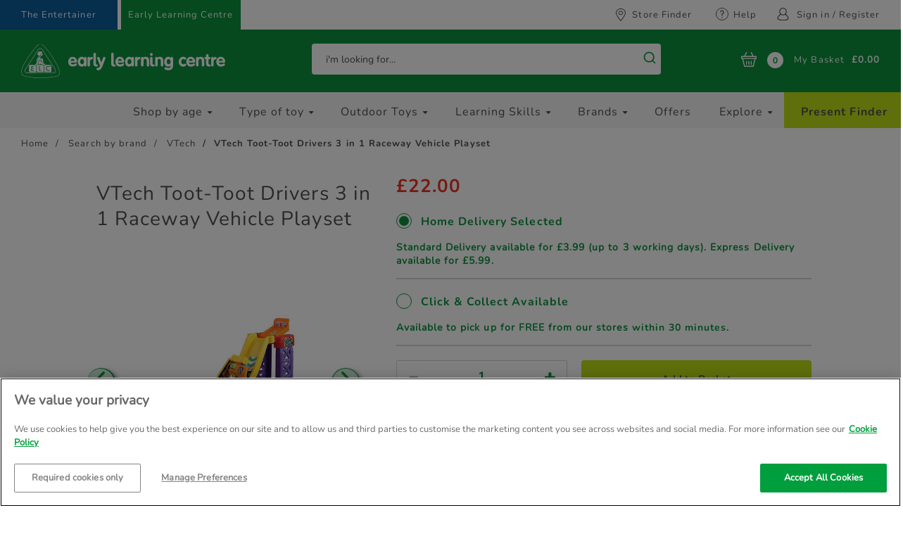

--- FILE ---
content_type: text/html;charset=UTF-8
request_url: https://www.elc.co.uk/shop-by-age/1-2-years/VTech-Toot-Toot-Drivers-3-in-1-Raceway-Vehicle-Playset/p/544462
body_size: 40793
content:
<!DOCTYPE html>
<html lang="en">
<head>
	<title>
		VTech Toot-Toot Drivers 3 in 1 Raceway Vehicle Playset | Early Learning Centre</title>

	<link rel="canonical" href="https://www.elc.co.uk/shop-by-age/1-2-years/VTech-Toot-Toot-Drivers-3-in-1-Raceway-Vehicle-Playset/p/544462">
	<meta http-equiv="Content-Type" content="text/html; charset=utf-8"/>
	<meta http-equiv="X-UA-Compatible" content="IE=edge">
	<meta name="viewport" content="width=device-width, initial-scale=1, user-scalable=no">

	<meta name="keywords">
<meta name="description" content="Shop VTech Toot-Toot Drivers 3 in 1 Raceway Vehicle Playset at Early Learning Centre. Free delivery over &pound;39.99 + free click &amp; collect.">
<meta name="title" content="VTech Toot-Toot Drivers 3 in 1 Raceway Vehicle Playset | Early Learning Centre">
<meta name="robots" content="index,follow">
<script  type="text/javascript" class="optanon-category-C0002" src="/_ui/shared/js/analyticsmediator.js"></script>
<script >
    // Define dataLayer and the gtag function.
    window.dataLayer = window.dataLayer || [];

    function gtag() {
        dataLayer.push(arguments);
    }

    gtag('consent', 'default', {
        'ad_storage': 'denied',
        'analytics_storage': 'denied',
        'functionality_storage': 'granted',
        'personalization_storage': 'denied',
        'security_storage': 'denied'
    });
</script><script defer="defer" async="async" src=""></script>
<link rel="preconnect" href="//cdn-eu.dynamicyield.com">
<link rel="preconnect" href="//st-eu.dynamicyield.com">
<link rel="preconnect" href="//rcom-eu.dynamicyield.com">

<link rel="dns-prefetch" href="//cdn-eu.dynamicyield.com">
<link rel="dns-prefetch" href="//st-eu.dynamicyield.com">
<link rel="dns-prefetch" href="//rcom-eu.dynamicyield.com">

<script  type="text/javascript">
  window.DY = window.DY || {};
</script>
<script  type="text/javascript">
          DY.recommendationContext = { type: 'PRODUCT', data: ['544462'] };
        </script>
    <script  type="text/javascript">
  var activeUserConsent = document.cookie.includes('_dyid_activeuserconsent') || false;
  DY.userActiveConsent = { accepted: activeUserConsent };
  
  document.addEventListener('DOMContentLoaded', function() {
    function updateConsentStatus(active) {
      $.ajax({
        type: 'POST',
        cache: false,
        url: '/dy-data/setcookie/dyactiveuserconsent?active=' + active,
        success: function() {
          DY.userActiveConsent = { accepted: active };
          DYO.ActiveConsent.updateConsentAcceptedStatus(active);
          window.localStorage.setItem("userActiveConsent", active);
        }
      });
    }

    if (!document.cookie.includes('_dyid_activeuserconsent')) {
      DYO.ActiveConsent.updateConsentAcceptedStatus(false);
    }

    $(document).on('click', '#accept-recommended-btn-handler, .save-preference-btn-handler, #onetrust-accept-btn-handler', function() {
      updateConsentStatus(true);
    });

    $(document).on('click', '.ot-pc-refuse-all-handler', function() {
      DY.userActiveConsent = { accepted: false };
    });
  });
</script>

<script  type="text/javascript" src="//cdn-eu.dynamicyield.com/api/9881065/api_dynamic.js"></script>
<script  type="text/javascript" src="//cdn-eu.dynamicyield.com/api/9881065/api_static.js"></script>

<script >
  var DYJS = {};
  DYJS.dyApiCall = function(event, data) {
    return DY.API === undefined ? document.addEventListener('dy_loaded', function() {
      DYJS.dyApiCall(event, data)
    }, false) : DY.API(event, data);
  }

  if (typeof window.mediator != 'undefined') {
    window.mediator.subscribe("trackAddToCartDY", function(data) {
      var cartData = [];

      $.ajax({
        type: "GET",
        cache: false,
        url: "/dy-data/cart",
        success: function(cartResponse) {
          cartData = cartResponse;

          var addToCartEvent = {
            name: "Add to Cart",
            properties: {
              dyType: "add-to-cart-v1",
              value: data["price"] * data["quantity"],
              currency: "GBP",
              productId: data["item_id"],
              quantity: data["quantity"],
              cart: cartData.entries
            }
          };
          DYJS.dyApiCall("event", addToCartEvent);
        }
      });
    });

    window.mediator.subscribe("trackAddToWishlistDY", function(data) {
      var addToWishlistEvent = {
        name: "Add to Wishlist",
        properties: {
          dyType: "add-to-wishlist-v1",
          value: data["price"],
          currency: "GBP",
          productId: data["item_id"],
          quantity: 1
        }
      };
      DYJS.dyApiCall("event", addToWishlistEvent);

    });
  }
</script>

<script  >
  document.addEventListener('DOMContentLoaded', function() {
    var syncCartEvent = {
      name: "Sync cart",
      properties: {
        dyType: "sync-cart-v1",
        value: 0,
        currency: "GBP",
        cart: [
          
        ]
      }
    };
    DYJS.dyApiCall("event", syncCartEvent);
  });
</script>

<!-- Google Tag Manager -->
		<script>(function(w,d,s,l,i){w[l]=w[l]||[];w[l].push({'gtm.start':
							new Date().getTime(),event:'gtm.js'});var f=d.getElementsByTagName(s)[0],
						j=d.createElement(s),dl=l!='dataLayer'?'&l='+l:'';j.async=true;j.src=
						'//www.googletagmanager.com/gtm.js?id='+i+dl;f.parentNode.insertBefore(j,f);
				})(window,document,'script','dataLayer','GTM-N47BH5M');
				</script>
			<!-- End Google Tag Manager -->
	<link rel="shortcut icon" type="image/x-icon" media="all" href="/_ui/responsive/theme-elc/images/favicon.ico" />

	<link rel="stylesheet" type="text/css" media="all" href="/wro/all_responsive.css?E939F7D52966EB5646C54F43EAD6ACEBB66DDFAC" />
		<link rel="stylesheet" type="text/css" media="all" href="/wro/elc_responsive.css?E939F7D52966EB5646C54F43EAD6ACEBB66DDFAC" />
		<link rel="stylesheet" type="text/css" media="all" href="/wro/addons_responsive.css?E939F7D52966EB5646C54F43EAD6ACEBB66DDFAC" />
		<link rel="stylesheet" type="text/css" media="all" href="/wro/toyshop_klarna.css?E939F7D52966EB5646C54F43EAD6ACEBB66DDFAC" />
	
<!-- componentId pdpHeaderLinkComponent and PK 8833284834364-->
<link rel="preload" as="image" href="/medias/544462-Primary-515Wx515H?context=bWFzdGVyfGltYWdlc3wzNjUwN3xpbWFnZS9qcGVnfGFXMWhaMlZ6TDJnMll5OW9ObVl2T1RJeU5UZ3pORGsxTkRjNE1pNXFjR2N8OTJiYjg4Y2EwYzk5NWNiMTQzNjM4YjNjZmFlNGNmYmQ3NjU1NjM4NjNiZmE5ZTk2ZWUxMDQ3NDU3OTRkNDhmNw" >




  








<script >
		window.dataLayer = window.dataLayer || [];
			dataLayer.push({'event':'dataLayerinitialized',
			'pagetype':'PRODUCT'});
	</script>

	<script  src="https://js.klarna.com/web-sdk/v1/klarna.js" data-client-id="19a2b9c0-b63b-51b9-b0a4-92ac806522cd"></script>
</head>

<body ng-app="" class="page-productDetails pageType-ProductPage template-pages-product-productLayout2Page  smartedit-page-uid-productDetails smartedit-page-uuid-eyJpdGVtSWQiOiJwcm9kdWN0RGV0YWlscyIsImNhdGFsb2dJZCI6ImVsY0NvbnRlbnRDYXRhbG9nIiwiY2F0YWxvZ1ZlcnNpb24iOiJPbmxpbmUifQ== smartedit-catalog-version-uuid-elcContentCatalog/Online  language-en">

	<noscript><iframe src="//www.googletagmanager.com/ns.html?id=GTM-N47BH5M"
    height="0" width="0" style="display:none;visibility:hidden"></iframe></noscript>

	<main data-currency-iso-code="GBP">
			<a href="#skip-to-content" class="skiptocontent" data-role="none">text.skipToContent</a>
			<a href="#skiptonavigation" class="skiptonavigation" data-role="none">text.skipToNavigation</a>

			<div class="yCmsContentSlot container">
<div class="content"><link rel="stylesheet" href="/medias/css-additional-elc-sm.min.css?context=bWFzdGVyfHJvb3R8MTk0OHx0ZXh0L2Nzc3xoYjQvaGIxLzk1NjczMzI2NjMzMjYuY3NzfDgyYzUwM2IwZGM3NzYyZjQxMmY2NGJhYWM1NzRlZDAyNjlhZGIyOTExNDFhMTZhOTJkNmU4NDMyMjJjOTgyYTY" /></div></div><span id="is-paypal-user" class="display-none"></span>
<span id="is-amazon-user" class="display-none"></span>
<span id="logout-url" class="display-none">/logout</span>
<span id="do-amazon-Logout" class="display-none"></span>

<header class="js-mainHeader">
	<nav class="navigation navigation--top js-navigation--middle">
		<div class="container-fluid">
			<div class="row desktop__nav">
                <div class="multiSiteWrapper">
                    <a href="https://www.thetoyshop.com" >The Entertainer</a>
                    <a href="https://www.elc.co.uk" class='disabled'>Early Learning Centre</a>
                </div>
                <div class="col-xs-2 visible-xs col-sm-3 visible-sm mobile-menu">
                    <button class="btn js-toggle-sm-navigation" type="button">
                        <span class="glyphicon glyphicon-menu-hamburger"></span>
                    </button>
                </div>
			    <div class="desktop__subnav col-xs-2 col-xs-push-6 col-sm-1 col-sm-push-7 col-md-12 col-md-push-0">
                    <ul class="nav__links nav__links--shop_info">

                        <li class="nav-location">
                                    <a href="/store-finder">
                                        <span class="icon icon-finder"></span>
                                        <span class="map-marker-text hidden-xs hidden-sm">Store Finder</span>
                                    </a>
                                </li>
                                <li class="nav-help hidden-xs hidden-sm">
                                    <a href="/help">
                                        <span class="icon icon-question" aria-hidden="true"></span>
                                        <span class="map-marker-text hidden-xs hidden-sm">Help</span>
                                    </a>
                                </li>
                            <li class="nav__right hidden-xs hidden-sm">
                                    <ul class="nav__links nav__links--account">
                                        <li class="yCmsComponent">
<div class="accNavComponent js-accNavComponent display-none NAVcompONENT" data-title="My Account">
        <nav class="accNavComponent__child-wrap display-none">
            <div>
                    My Account</div>
            <div>
                        <a href="/my-account/payment-details" title="Payment Details">Payment Details</a></div>
                <div>
                        <a href="/my-account/update-email" class="update-email-Link" title="Email Address">Email Address</a></div>
                <div>
                        <a href="/my-account/update-profile" title="Personal Details">Personal Details</a></div>
                <div>
                        <a href="/my-account/update-password" class="update-password-Link" title="Password">Password</a></div>
                <div>
                        <a href="/my-account/wishlist" title="Wishlist">Wishlist</a></div>
                <div>
                        <a href="/my-account/my-interests" title="My Interests">My Interests</a></div>
                <div>
                        <a href="/my-account/saved-carts" title="Saved Baskets">Saved Baskets</a></div>
                <div>
                        <a href="/my-account/address-book" class="address-book-Link" title="Address Book">Address Book</a></div>
                <div>
                        <a href="/my-account/orders" title="Track your order">Track your order</a></div>
                </nav>
    </div>
</li><li class="liOffcanvas">
                                                <a href="/login"><i class="fa fa-user-circle-o"></i>
                                                    Sign in / Register</a>
                                                </li>
                                            </ul>
                                </li>
                            </ul>

                </div>

				<div class="col-xs-6 col-xs-pull-2 col-sm-6 col-sm-pull-1 col-md-3 col-md-pull-0">
					<div class="js-site-logo site-logo">
						<div class="yCmsComponent yComponentWrapper">
<div class="banner__component banner">
	<a href="/"><img title="Early Learning Centre"
				alt="Early Learning Centre" src="/medias/site-logo.svg?context=bWFzdGVyfGltYWdlc3wzNDcwN3xpbWFnZS9zdmcreG1sfGFXMWhaMlZ6TDJnNFppOW9ZV0l2T1RFNE56WTNNVGsyTlRjeU5pNXpkbWN8MDMyOGQ4OTBmM2VlYzg2Yzc1Nzc4YzQyNTAxNmI1OWUyNGY3YzE1OTQzZjkxYTFlYjA3NGQ0ZmJiZDM2MjcyZQ"></a>
		</div></div></div>
				</div>

                <div class="sign-in-register-icon visible-xs">
                    <a href="/login" title="Sign in / Register">
                        <img src="/_ui/responsive/theme-elc/images/header-my-account-icon.png" alt="Sign in / Register" title="Sign in / Register">
                    </a>
                </div>
				<div class="nav-cart-container col-xs-1 col-sm-1 col-sm-push-1 col-md-2 col-md-push-7">
					<ul>
						<li>
						<div class="yCmsContentSlot componentContainer">
<div class="yCmsComponent">
<div class="nav-cart">
	<a 	href="/cart"
		class="mini-cart-link js-mini-cart-link"
		data-mini-cart-url="/cart/rollover/MiniCart"
		data-mini-cart-refresh-url="/cart/miniCart/SUBTOTAL"
		data-mini-cart-name="Basket"
		data-mini-cart-empty-name="There are no items in your Basket"
		data-mini-cart-items-text="My Basket"
		>
		<div class="mini-cart-icon">
			<span class="icon icon-basket"></span>
		</div>
		<div class="mini-cart-count js-mini-cart-count"><span class="nav-items-total">0</span></div>
			<span class="items-desktop hidden-xs hidden-sm">My Basket</span>
			<div class="mini-cart-price js-mini-cart-price hidden-xs hidden-sm">
				£0.00</div>

		</a>
</div>
<div class="mini-cart-container js-mini-cart-container"></div></div></div></li>
					</ul>
				</div>

				<div class="searchElement col-xs-12 col-sm-12 col-md-5 col-md-pull-1">
					<div class="search-bar-encapsulator" style="height:44px">
                        <div class="site-search">
                            <div class="yCmsComponent">
<div id="autocompleteLabels" hidden
    data-go="Go"
    data-search="Search..."
></div>

<div id="autocomplete" class="ui-front">
	</div>
</div></div>
					</div>
				</div>
			</div>
		</div>
	</nav>
	<a id="skiptonavigation"></a>
	<nav class="navigation navigation--bottom js_navigation--bottom js-enquire-offcanvas-navigation" role="navigation">
		<ul class="sticky-nav-top hidden-lg hidden-md js-sticky-user-group hidden-md hidden-lg">
                </ul>
		<div class="navigation__overflow">
			<ul data-trigger="#signedInUserOptionsToggle" class="nav__links nav__links--products nav__links--mobile js-userAccount-Links js-nav-collapse-body offcanvasGroup1 collapse in hidden-md hidden-lg">
                   </ul>
           	<ul class="nav__links nav__links--products js-offcanvas-links">
				<li class="auto nav__links--primary nav__links--primary-has__sub js-enquire-has-sub">
                                <span class="yCmsComponent nav__link js_nav__link">
<a href="/c/shop-by-age" title="Shop by age">Shop by age</a></span><span class="hidden-md hidden-lg nav__link--drill__down js_nav__link--drill__down"></span>
                                    <div class="sub__navigation js_sub__navigation">
                                        <a class="sm-back js-enquire-sub-close hidden-md hidden-lg" href="#">Back</a>
                                        <div class="col-md-8 col-md-offset-2">
                                            <div class="row">

                                                <div class="sub-navigation-section col-xs-12 col-md-4">
                                                            <ul class="sub-navigation-list ">
                                                                <li class="yCmsComponent nav__link--secondary">
<a href="/c/shop-by-age/0-3-months" title="0-3 months">0-3 months</a></li><li class="yCmsComponent nav__link--secondary">
<a href="/c/shop-by-age/3-6-months" title="3-6 months">3-6 months</a></li><li class="yCmsComponent nav__link--secondary">
<a href="/c/shop-by-age/6-12-months" title="6-12 months">6-12 months</a></li><li class="yCmsComponent nav__link--secondary">
<a href="/c/shop-by-age/1-2-years" title="1-2 years">1-2 years</a></li><li class="yCmsComponent nav__link--secondary">
<a href="/c/shop-by-age/2-3-years" title="2-3 years">2-3 years</a></li></ul>
                                                                           </div>
                                                                       <div class="sub-navigation-section col-xs-12 col-md-4">
                                                                       <ul class="sub-navigation-list ">
                                                                   <li class="yCmsComponent nav__link--secondary">
<a href="/c/shop-by-age/3-4-years" title="3-4 years">3-4 years</a></li><li class="yCmsComponent nav__link--secondary">
<a href="/c/shop-by-age/4-and-up-years" title="4&#43; years">4&#43; years</a></li><li class="yCmsComponent nav__link--secondary">
<a href="/c/shop-by-age/new-born-baby-gift-ideas" title="Newborn Gifts">Newborn Gifts</a></li><li class="yCmsComponent nav__link--secondary">
<a href="/c/shop-by-age/2nd-birthday-gift-ideas" title="2nd Birthday Gifts">2nd Birthday Gifts</a></li><li class="yCmsComponent nav__link--secondary">
<a href="/c/shop-by-age/1st-birthday-gift-ideas" title="1st Birthday Gifts">1st Birthday Gifts</a></li></ul>
                                                                           </div>
                                                                       <div class="sub-navigation-section col-xs-12 col-md-4">
                                                                       <ul class="sub-navigation-list ">
                                                                   <li class="yCmsComponent nav__link--secondary">
<a href="/c/shop-by-age/3rd-birthday-gift-ideas" title="3rd Birthday Gifts">3rd Birthday Gifts</a></li><li class="yCmsComponent nav__link--secondary">
<a href="/c/shop-by-age/4th-birthday-gift-ideas" title="4th Birthday Gifts">4th Birthday Gifts</a></li><li class="yCmsComponent nav__link--secondary">
<a href="/c/shop-by-age/5th-birthday-gift-ideas" title="5th Birthday Gifts">5th Birthday Gifts</a></li></ul>
                                                        </div>
                                                    </div>
                                        </div>
                                    </div>
                                </li>
                        <li class="auto nav__links--primary nav__links--primary-has__sub js-enquire-has-sub">
                                <span class="yCmsComponent nav__link js_nav__link">
<a href="#" title="Type of toy">Type of toy</a></span><span class="hidden-md hidden-lg nav__link--drill__down js_nav__link--drill__down"></span>
                                <div class="sub__navigation js_sub__navigation">
                                    <a class="sm-back js-enquire-sub-close hidden-md hidden-lg" href="#">Back</a>
                                    <div class=" col-md-12">
                                            <div class="row">
                                               <div class="sub-navigation-section col-xs-12 column-20-percent">
                                                            <div class="title">
                                                                    <a href="/c/dolls" title="Dolls" class="hidden-xs hidden-sm">Dolls</a>
                                                                        <a href="#subListNum0" data-toggle="collapse"
                                                                                class="hidden-md hidden-lg subListToggle collapsed">&nbsp;</a>
                                                                        <a href="/c/dolls"
                                                                            title="Dolls"
                                                                            class="hidden-md hidden-lg">
                                                                            Dolls</a>
                                                                </div>
                                                            <ul class="sub-navigation-list has-title collapse" id="subListNum0">
                                                                <li class="nav__link--secondary">
                                                                                        <a href="/c/dolls/dolls-houses" title="Doll Houses">Doll Houses</a>
                                                                                    </li>
                                                                                <li class="nav__link--secondary">
                                                                                        <a href="/c/dolls/prams-and-strollers" title="Baby Doll Prams">Baby Doll Prams</a>
                                                                                    </li>
                                                                                <li class="nav__link--secondary">
                                                                                        <a href="/c/dolls/accessories" title="Baby Dolls Accessories">Baby Dolls Accessories</a>
                                                                                    </li>
                                                                                <li class="nav__link--secondary">
                                                                                        <a href="/c/soft-toys" title="Soft Toys">Soft Toys</a>
                                                                                    </li>
                                                                                </ul>
                                                            </div>
                                                            <div class="sub-navigation-section col-xs-12 column-20-percent">
                                                            <div class="title">
                                                                    <a href="/c/arts-and-crafts" title="Arts &amp; Crafts" class="hidden-xs hidden-sm">Arts &amp; Crafts</a>
                                                                        <a href="#subListNum1" data-toggle="collapse"
                                                                                class="hidden-md hidden-lg subListToggle collapsed">&nbsp;</a>
                                                                        <a href="/c/arts-and-crafts"
                                                                            title="Arts &amp; Crafts"
                                                                            class="hidden-md hidden-lg">
                                                                            Arts &amp; Crafts</a>
                                                                </div>
                                                            <ul class="sub-navigation-list has-title collapse" id="subListNum1">
                                                                <li class="nav__link--secondary">
                                                                                        <a href="/c/arts-and-crafts/easels" title="Childrens Easels">Childrens Easels</a>
                                                                                    </li>
                                                                                <li class="nav__link--secondary">
                                                                                        <a href="/c/arts-and-crafts/scribblers" title="Magnetic Drawing Boards">Magnetic Drawing Boards</a>
                                                                                    </li>
                                                                                <li class="nav__link--secondary">
                                                                                        <a href="/c/arts-and-crafts/paint-sets" title="Kids Paint Sets">Kids Paint Sets</a>
                                                                                    </li>
                                                                                <li class="nav__link--secondary">
                                                                                        <a href="/c/arts-and-crafts/clay-and-dough" title="Play Dough">Play Dough</a>
                                                                                    </li>
                                                                                <li class="nav__link--secondary">
                                                                                        <a href="/c/arts-and-crafts/pens-pencils-and-chalk" title="Stationery &amp; Colouring Sets">Stationery &amp; Colouring Sets</a>
                                                                                    </li>
                                                                                <li class="nav__link--secondary see-all-link">
                                                                                    <a href="/c/arts-and-crafts" title="Children&#039;s Craft Kits">See all</a>
                                                                                </li>
                                                                            </ul>
                                                            </div>
                                                            <div class="sub-navigation-section col-xs-12 column-20-percent">
                                                            <div class="title">
                                                                    <a href="/c/roleplay" title="Role Play Toys" class="hidden-xs hidden-sm">Role Play Toys</a>
                                                                        <a href="#subListNum2" data-toggle="collapse"
                                                                                class="hidden-md hidden-lg subListToggle collapsed">&nbsp;</a>
                                                                        <a href="/c/roleplay"
                                                                            title="Role Play Toys"
                                                                            class="hidden-md hidden-lg">
                                                                            Role Play Toys</a>
                                                                </div>
                                                            <ul class="sub-navigation-list has-title collapse" id="subListNum2">
                                                                <li class="nav__link--secondary">
                                                                                        <a href="/c/roleplay/play-food-and-shopping" title="Play Food and Shopping">Play Food and Shopping</a>
                                                                                    </li>
                                                                                <li class="nav__link--secondary">
                                                                                        <a href="/c/roleplay/dress-up" title="Kids Dress Up">Kids Dress Up</a>
                                                                                    </li>
                                                                                <li class="nav__link--secondary">
                                                                                        <a href="/c/roleplay/diy" title="Kids Tool Sets">Kids Tool Sets</a>
                                                                                    </li>
                                                                                <li class="nav__link--secondary">
                                                                                        <a href="/c/roleplay/toy-phones" title="Toy Phones ">Toy Phones </a>
                                                                                    </li>
                                                                                <li class="nav__link--secondary">
                                                                                        <a href="/c/roleplay/roleplay-home-toys" title="Home Themed Role Play Toys">Home Themed Role Play Toys</a>
                                                                                    </li>
                                                                                </ul>
                                                            </div>
                                                            <div class="sub-navigation-section col-xs-12 column-20-percent">
                                                            <div class="title">
                                                                    <a href="/c/games-and-puzzles" title="Games &amp; Puzzles" class="hidden-xs hidden-sm">Games &amp; Puzzles</a>
                                                                        <a href="#subListNum3" data-toggle="collapse"
                                                                                class="hidden-md hidden-lg subListToggle collapsed">&nbsp;</a>
                                                                        <a href="/c/games-and-puzzles"
                                                                            title="Games &amp; Puzzles"
                                                                            class="hidden-md hidden-lg">
                                                                            Games &amp; Puzzles</a>
                                                                </div>
                                                            <ul class="sub-navigation-list has-title collapse" id="subListNum3">
                                                                <li class="nav__link--secondary">
                                                                                        <a href="/c/games-and-puzzles/games" title="Children&#039;s Games">Children&#039;s Games</a>
                                                                                    </li>
                                                                                <li class="nav__link--secondary">
                                                                                        <a href="/c/games-and-puzzles/floor-puzzles" title="Floor Puzzles">Floor Puzzles</a>
                                                                                    </li>
                                                                                <li class="nav__link--secondary">
                                                                                        <a href="/c/games-and-puzzles/peg-puzzles" title="Peg Puzzles">Peg Puzzles</a>
                                                                                    </li>
                                                                                <li class="nav__link--secondary">
                                                                                        <a href="/c/wooden-toys/wooden-puzzles" title="Wooden Puzzles">Wooden Puzzles</a>
                                                                                    </li>
                                                                                <li class="nav__link--secondary">
                                                                                        <a href="/c/games-and-puzzles/jigsaws" title="Jigsaw Puzzles">Jigsaw Puzzles</a>
                                                                                    </li>
                                                                                </ul>
                                                            </div>
                                                            <div class="sub-navigation-section col-xs-12 column-20-percent">
                                                            <div class="title">
                                                                    <a href="/c/construction-toys" title="Construction Toys" class="hidden-xs hidden-sm">Construction Toys</a>
                                                                        <a href="#subListNum4" data-toggle="collapse"
                                                                                class="hidden-md hidden-lg subListToggle collapsed">&nbsp;</a>
                                                                        <a href="/c/construction-toys"
                                                                            title="Construction Toys"
                                                                            class="hidden-md hidden-lg">
                                                                            Construction Toys</a>
                                                                </div>
                                                            <ul class="sub-navigation-list has-title collapse" id="subListNum4">
                                                                <li class="nav__link--secondary">
                                                                                        <a href="/c/construction-toys/building-blocks" title="Building Blocks For Kids">Building Blocks For Kids</a>
                                                                                    </li>
                                                                                <li class="nav__link--secondary">
                                                                                        <a href="/c/construction-toys/building-bricks" title="Building Bricks For Kids">Building Bricks For Kids</a>
                                                                                    </li>
                                                                                </ul>
                                                            </div>
                                                            </div><div class="row">
                                                            <div class="sub-navigation-section col-xs-12 column-20-percent">
                                                            <div class="title">
                                                                    <a href="/c/baby" title="Baby Toys" class="hidden-xs hidden-sm">Baby Toys</a>
                                                                        <a href="#subListNum5" data-toggle="collapse"
                                                                                class="hidden-md hidden-lg subListToggle collapsed">&nbsp;</a>
                                                                        <a href="/c/baby"
                                                                            title="Baby Toys"
                                                                            class="hidden-md hidden-lg">
                                                                            Baby Toys</a>
                                                                </div>
                                                            <ul class="sub-navigation-list has-title collapse" id="subListNum5">
                                                                <li class="nav__link--secondary">
                                                                                        <a href="/c/baby/shapes-sorters-and-stackers" title="Shape Sorters and Stackers">Shape Sorters and Stackers</a>
                                                                                    </li>
                                                                                <li class="nav__link--secondary">
                                                                                        <a href="/c/baby/activity-toys" title="Baby Activity Toys">Baby Activity Toys</a>
                                                                                    </li>
                                                                                <li class="nav__link--secondary">
                                                                                        <a href="/c/baby/baby-walkers" title="Baby Walkers">Baby Walkers</a>
                                                                                    </li>
                                                                                <li class="nav__link--secondary">
                                                                                        <a href="/c/baby/baby-sensory-toys" title="Baby Sensory Toys">Baby Sensory Toys</a>
                                                                                    </li>
                                                                                <li class="nav__link--secondary">
                                                                                        <a href="/c/baby/playmats" title="Baby Play Gyms">Baby Play Gyms</a>
                                                                                    </li>
                                                                                <li class="nav__link--secondary see-all-link">
                                                                                    <a href="/c/baby" title="Rattles &amp; Teething Toys">See all</a>
                                                                                </li>
                                                                            </ul>
                                                            </div>
                                                            <div class="sub-navigation-section col-xs-12 column-20-percent">
                                                            <div class="title">
                                                                    <a href="/c/musical-toys" title="Musical Toys" class="hidden-xs hidden-sm">Musical Toys</a>
                                                                        <a href="#subListNum6" data-toggle="collapse"
                                                                                class="hidden-md hidden-lg subListToggle collapsed">&nbsp;</a>
                                                                        <a href="/c/musical-toys"
                                                                            title="Musical Toys"
                                                                            class="hidden-md hidden-lg">
                                                                            Musical Toys</a>
                                                                </div>
                                                            <ul class="sub-navigation-list has-title collapse" id="subListNum6">
                                                                <li class="nav__link--secondary">
                                                                                        <a href="/c/musical-toys/percussion" title="Childrens Percussion Instruments">Childrens Percussion Instruments</a>
                                                                                    </li>
                                                                                <li class="nav__link--secondary">
                                                                                        <a href="/c/musical-toys/keyboards-and-pianos" title="Baby Pianos">Baby Pianos</a>
                                                                                    </li>
                                                                                </ul>
                                                            </div>
                                                            <div class="sub-navigation-section col-xs-12 column-20-percent">
                                                            <div class="title">
                                                                    <a href="/c/wooden-toys" title="Wooden Toys" class="hidden-xs hidden-sm">Wooden Toys</a>
                                                                        <a href="#subListNum7" data-toggle="collapse"
                                                                                class="hidden-md hidden-lg subListToggle collapsed">&nbsp;</a>
                                                                        <a href="/c/wooden-toys"
                                                                            title="Wooden Toys"
                                                                            class="hidden-md hidden-lg">
                                                                            Wooden Toys</a>
                                                                </div>
                                                            <ul class="sub-navigation-list has-title collapse" id="subListNum7">
                                                                <li class="nav__link--secondary">
                                                                                        <a href="/c/wooden-toys/wooden-puzzles" title="Wooden Puzzles">Wooden Puzzles</a>
                                                                                    </li>
                                                                                <li class="nav__link--secondary">
                                                                                        <a href="/c/wooden-toys/wooden-activity" title="Wooden Activity Toys">Wooden Activity Toys</a>
                                                                                    </li>
                                                                                <li class="nav__link--secondary">
                                                                                        <a href="/c/wooden-toys/wooden-playsets" title="Wooden Playsets">Wooden Playsets</a>
                                                                                    </li>
                                                                                <li class="nav__link--secondary">
                                                                                        <a href="/c/wooden-toys/wooden-kitchen" title="Wooden Kitchen Toys">Wooden Kitchen Toys</a>
                                                                                    </li>
                                                                                <li class="nav__link--secondary">
                                                                                        <a href="/c/wooden-toys/wooden-food" title="Wooden Play Food Sets">Wooden Play Food Sets</a>
                                                                                    </li>
                                                                                <li class="nav__link--secondary see-all-link">
                                                                                    <a href="/c/wooden-toys" title="Wooden Vehicle Toys">See all</a>
                                                                                </li>
                                                                            </ul>
                                                            </div>
                                                            <div class="sub-navigation-section col-xs-12 column-20-percent">
                                                            <div class="title">
                                                                    <a href="/c/action-figures-and-playsets" title="Playsets &amp; Action Figures" class="hidden-xs hidden-sm">Playsets &amp; Action Figures</a>
                                                                        <a href="#subListNum8" data-toggle="collapse"
                                                                                class="hidden-md hidden-lg subListToggle collapsed">&nbsp;</a>
                                                                        <a href="/c/action-figures-and-playsets"
                                                                            title="Playsets &amp; Action Figures"
                                                                            class="hidden-md hidden-lg">
                                                                            Playsets &amp; Action Figures</a>
                                                                </div>
                                                            <ul class="sub-navigation-list has-title collapse" id="subListNum8">
                                                                <li class="nav__link--secondary">
                                                                                        <a href="/c/action-figures-and-playsets/action-figures" title="Action Figures For Toddlers">Action Figures For Toddlers</a>
                                                                                    </li>
                                                                                <li class="nav__link--secondary">
                                                                                        <a href="/c/action-figures-and-playsets/playsets" title="Playsets">Playsets</a>
                                                                                    </li>
                                                                                </ul>
                                                            </div>
                                                            <div class="sub-navigation-section col-xs-12 column-20-percent">
                                                            <div class="title">
                                                                    <a href="/c/animals" title="Animal Toys " class="hidden-xs hidden-sm">Animal Toys </a>
                                                                        <a href="#subListNum9" data-toggle="collapse"
                                                                                class="hidden-md hidden-lg subListToggle collapsed">&nbsp;</a>
                                                                        <a href="/c/animals"
                                                                            title="Animal Toys "
                                                                            class="hidden-md hidden-lg">
                                                                            Animal Toys </a>
                                                                </div>
                                                            <ul class="sub-navigation-list has-title collapse" id="subListNum9">
                                                                <li class="nav__link--secondary">
                                                                                        <a href="/c/animals/farm-animals" title="Farm Animal Toys">Farm Animal Toys</a>
                                                                                    </li>
                                                                                <li class="nav__link--secondary">
                                                                                        <a href="/c/animals/dinosaurs" title="Dinosaur Toys">Dinosaur Toys</a>
                                                                                    </li>
                                                                                <li class="nav__link--secondary">
                                                                                        <a href="/c/animals/bunnies" title="Bunny Teddies">Bunny Teddies</a>
                                                                                    </li>
                                                                                <li class="nav__link--secondary">
                                                                                        <a href="/c/animals/wild-animals" title="Wild Animal Toys">Wild Animal Toys</a>
                                                                                    </li>
                                                                                </ul>
                                                            </div>
                                                            </div><div class="row">
                                                            <div class="sub-navigation-section col-xs-12 column-20-percent">
                                                            <div class="title">
                                                                    <a href="/c/baby/baby-sensory-toys" title="Baby Sensory Toys" class="hidden-xs hidden-sm">Baby Sensory Toys</a>
                                                                        <a href="#subListNum10" data-toggle="collapse"
                                                                                class="hidden-md hidden-lg subListToggle collapsed">&nbsp;</a>
                                                                        <a href="/c/baby/baby-sensory-toys"
                                                                            title="Baby Sensory Toys"
                                                                            class="hidden-md hidden-lg">
                                                                            Baby Sensory Toys</a>
                                                                </div>
                                                            <ul class="sub-navigation-list has-title collapse" id="subListNum10">
                                                                <li class="nav__link--secondary">
                                                                                        <a href="/c/baby/baby-sensory-toys/lights-sensory-toys" title="Lights Sensory Toys">Lights Sensory Toys</a>
                                                                                    </li>
                                                                                <li class="nav__link--secondary">
                                                                                        <a href="/c/baby/baby-sensory-toys/sound-sensory-toys" title="Music &amp; Sound Sensory Toys">Music &amp; Sound Sensory Toys</a>
                                                                                    </li>
                                                                                <li class="nav__link--secondary">
                                                                                        <a href="/c/baby/baby-sensory-toys/texture-sensory-toys" title="Textured Sensory Toys">Textured Sensory Toys</a>
                                                                                    </li>
                                                                                <li class="nav__link--secondary">
                                                                                        <a href="/c/baby/baby-sensory-toys/movement-sensory-toys" title="Movement Sensory Toys">Movement Sensory Toys</a>
                                                                                    </li>
                                                                                </ul>
                                                            </div>
                                                            <div class="sub-navigation-section col-xs-12 column-20-percent">
                                                            <div class="title">
                                                                    <a href="/c/vehicles" title="Toy Vehicles" class="hidden-xs hidden-sm">Toy Vehicles</a>
                                                                        <a href="#subListNum11" data-toggle="collapse"
                                                                                class="hidden-md hidden-lg subListToggle collapsed">&nbsp;</a>
                                                                        <a href="/c/vehicles"
                                                                            title="Toy Vehicles"
                                                                            class="hidden-md hidden-lg">
                                                                            Toy Vehicles</a>
                                                                </div>
                                                            <ul class="sub-navigation-list has-title collapse" id="subListNum11">
                                                                <li class="nav__link--secondary">
                                                                                        <a href="/c/vehicles/cars" title="Toy Cars">Toy Cars</a>
                                                                                    </li>
                                                                                <li class="nav__link--secondary">
                                                                                        <a href="/c/vehicles/trains" title="Toy Trains">Toy Trains</a>
                                                                                    </li>
                                                                                <li class="nav__link--secondary">
                                                                                        <a href="/c/vehicles/garages" title="Toy Car Garage">Toy Car Garage</a>
                                                                                    </li>
                                                                                <li class="nav__link--secondary">
                                                                                        <a href="/c/vehicles/trucks" title="Toy Trucks">Toy Trucks</a>
                                                                                    </li>
                                                                                <li class="nav__link--secondary">
                                                                                        <a href="/c/vehicles/helicopters" title="Toy Helicopters">Toy Helicopters</a>
                                                                                    </li>
                                                                                </ul>
                                                            </div>
                                                            <div class="sub-navigation-section col-xs-12 column-20-percent">
                                                            <div class="title">
                                                                    <a href="/c/eco-friendly-toys" title="Eco-friendly Toys" class="hidden-xs hidden-sm">Eco-friendly Toys</a>
                                                                        <a href="/c/eco-friendly-toys"
                                                                            title="Eco-friendly Toys"
                                                                            class="hidden-md hidden-lg">
                                                                            Eco-friendly Toys</a>
                                                                </div>
                                                            <ul class="sub-navigation-list has-title collapse" id="subListNum12">
                                                                </ul>
                                                            </div>
                                                            <div class="sub-navigation-section col-xs-12 column-20-percent">
                                                            <div class="title">
                                                                    <a href="/c/baby-equipment" title="Baby Equipment" class="hidden-xs hidden-sm">Baby Equipment</a>
                                                                        <a href="/c/baby-equipment"
                                                                            title="Baby Equipment"
                                                                            class="hidden-md hidden-lg">
                                                                            Baby Equipment</a>
                                                                </div>
                                                            <ul class="sub-navigation-list has-title collapse" id="subListNum13">
                                                                </ul>
                                                            </div>
                                                            <div class="sub-navigation-section col-xs-12 column-20-percent">
                                                            <div class="title">
                                                                    <a href="/c/educational-toys" title="Educational &amp; Learning Toys" class="hidden-xs hidden-sm">Educational &amp; Learning Toys</a>
                                                                        <a href="#subListNum14" data-toggle="collapse"
                                                                                class="hidden-md hidden-lg subListToggle collapsed">&nbsp;</a>
                                                                        <a href="/c/educational-toys"
                                                                            title="Educational &amp; Learning Toys"
                                                                            class="hidden-md hidden-lg">
                                                                            Educational &amp; Learning Toys</a>
                                                                </div>
                                                            <ul class="sub-navigation-list has-title collapse" id="subListNum14">
                                                                <li class="nav__link--secondary">
                                                                                        <a href="/c/educational-toys/flash-cards" title="Flash Cards">Flash Cards</a>
                                                                                    </li>
                                                                                <li class="nav__link--secondary">
                                                                                        <a href="/c/educational-toys/letters-alphabets" title="Letters &amp; Alphabets">Letters &amp; Alphabets</a>
                                                                                    </li>
                                                                                <li class="nav__link--secondary">
                                                                                        <a href="/c/educational-toys/numbers" title="Numbers &amp; Counting">Numbers &amp; Counting</a>
                                                                                    </li>
                                                                                <li class="nav__link--secondary">
                                                                                        <a href="/c/educational-toys/clock-toys" title="Clock Toys for Children">Clock Toys for Children</a>
                                                                                    </li>
                                                                                <li class="nav__link--secondary">
                                                                                        <a href="/c/educational-toys/stem" title="STEM Learning Toys">STEM Learning Toys</a>
                                                                                    </li>
                                                                                <li class="nav__link--secondary see-all-link">
                                                                                    <a href="/c/educational-toys" title="Baby Books">See all</a>
                                                                                </li>
                                                                            </ul>
                                                            </div>
                                                            </div><div class="row">
                                                            </div>
                                    </div>
                                </div>
                            </li>
                        <li class="auto nav__links--primary nav__links--primary-has__sub js-enquire-has-sub">
                                <span class="yCmsComponent nav__link js_nav__link">
<a href="/c/outdoor-toys" title="Outdoor Toys">Outdoor Toys</a></span><span class="hidden-md hidden-lg nav__link--drill__down js_nav__link--drill__down"></span>
                                    <div class="sub__navigation js_sub__navigation">
                                        <a class="sm-back js-enquire-sub-close hidden-md hidden-lg" href="#">Back</a>
                                        <div class="col-md-8 col-md-offset-2">
                                            <div class="row">

                                                <div class="sub-navigation-section col-xs-12 col-md-4">
                                                            <ul class="sub-navigation-list ">
                                                                <li class="yCmsComponent nav__link--secondary">
<a href="/c/outdoor-toys/sand-and-water-tables" title="Sand and Water Tables">Sand and Water Tables</a></li><li class="yCmsComponent nav__link--secondary">
<a href="/c/outdoor-toys/slides" title="Slides">Slides</a></li><li class="yCmsComponent nav__link--secondary">
<a href="/c/outdoor-toys/bubbles" title="Bubbles">Bubbles</a></li><li class="yCmsComponent nav__link--secondary">
<a href="/c/outdoor-toys/garden-toys" title="Garden Toys">Garden Toys</a></li><li class="yCmsComponent nav__link--secondary">
<a href="/c/outdoor-toys/play-houses" title="Playhouses">Playhouses</a></li></ul>
                                                                           </div>
                                                                       <div class="sub-navigation-section col-xs-12 col-md-4">
                                                                       <ul class="sub-navigation-list ">
                                                                   <li class="yCmsComponent nav__link--secondary">
<a href="/c/outdoor-toys/swings" title="Swings">Swings</a></li><li class="yCmsComponent nav__link--secondary">
<a href="/c/outdoor-toys/bikes" title="Bikes">Bikes</a></li><li class="yCmsComponent nav__link--secondary">
<a href="/c/outdoor-toys/ride-ons" title="Ride-Ons">Ride-Ons</a></li><li class="yCmsComponent nav__link--secondary">
<a href="/c/outdoor-toys/trikes" title="Trikes">Trikes</a></li><li class="yCmsComponent nav__link--secondary">
<a href="/c/outdoor-toys/trampolines" title="Trampolines">Trampolines</a></li></ul>
                                                                           </div>
                                                                       <div class="sub-navigation-section col-xs-12 col-md-4">
                                                                       <ul class="sub-navigation-list ">
                                                                   <li class="yCmsComponent nav__link--secondary">
<a href="/brands/dolu-elc" title="Dolu">Dolu</a></li><li class="yCmsComponent nav__link--secondary">
<a href="/brands/plum-elc" title="Plum Play">Plum Play</a></li><li class="yCmsComponent nav__link--secondary">
<a href="/brands/out-and-about" title="Out and About">Out and About</a></li><li class="yCmsComponent nav__link--secondary">
<a href="/brands/smoby" title="Smoby">Smoby</a></li><li class="yCmsComponent nav__link--secondary">
<a href="https://www.elc.co.uk/c/outdoor-toys" title="Shop All Outdoor">Shop All Outdoor</a></li></ul>
                                                        </div>
                                                    </div>
                                        </div>
                                    </div>
                                </li>
                        <li class="auto nav__links--primary nav__links--primary-has__sub js-enquire-has-sub">
                                <span class="yCmsComponent nav__link js_nav__link">
<a href="/c/learning-skills" title="Learning Skills">Learning Skills</a></span><span class="hidden-md hidden-lg nav__link--drill__down js_nav__link--drill__down"></span>
                                    <div class="sub__navigation js_sub__navigation">
                                        <a class="sm-back js-enquire-sub-close hidden-md hidden-lg" href="#">Back</a>
                                        <div class="col-md-8 col-md-offset-2">
                                            <div class="row">

                                                <div class="sub-navigation-section col-xs-12 col-md-4">
                                                            <ul class="sub-navigation-list ">
                                                                <li class="yCmsComponent nav__link--secondary">
<a href="/c/learning-skills/creativity" title="Creativity">Creativity</a></li><li class="yCmsComponent nav__link--secondary">
<a href="/c/learning-skills/discover-the-world" title="Discover the world">Discover the world</a></li><li class="yCmsComponent nav__link--secondary">
<a href="/c/learning-skills/fine-motor-skills" title="Fine motor skills">Fine motor skills</a></li><li class="yCmsComponent nav__link--secondary">
<a href="/c/learning-skills/hand-eye-coordination" title="Hand eye coordination">Hand eye coordination</a></li><li class="yCmsComponent nav__link--secondary">
<a href="/c/learning-skills/imaginative-play" title="Imaginative play">Imaginative play</a></li></ul>
                                                                           </div>
                                                                       <div class="sub-navigation-section col-xs-12 col-md-4">
                                                                       <ul class="sub-navigation-list ">
                                                                   <li class="yCmsComponent nav__link--secondary">
<a href="/c/learning-skills/instils-confidence" title="Instils confidence">Instils confidence</a></li><li class="yCmsComponent nav__link--secondary">
<a href="/c/learning-skills/learning-to-count" title="Learning to count">Learning to count</a></li><li class="yCmsComponent nav__link--secondary">
<a href="/c/learning-skills/learning-to-read" title="Learning to read">Learning to read</a></li><li class="yCmsComponent nav__link--secondary">
<a href="/c/learning-skills/learning-to-write" title="Learning to write">Learning to write</a></li><li class="yCmsComponent nav__link--secondary">
<a href="/c/learning-skills/physical-development" title="Physical development">Physical development</a></li></ul>
                                                                           </div>
                                                                       <div class="sub-navigation-section col-xs-12 col-md-4">
                                                                       <ul class="sub-navigation-list ">
                                                                   <li class="yCmsComponent nav__link--secondary">
<a href="/c/learning-skills/problem-solving" title="Problem solving">Problem solving</a></li><li class="yCmsComponent nav__link--secondary">
<a href="/c/learning-skills/social-skills" title="Social skills">Social skills</a></li><li class="yCmsComponent nav__link--secondary">
<a href="/c/learning-skills/stimulating-senses" title="Stimulating senses">Stimulating senses</a></li></ul>
                                                        </div>
                                                    </div>
                                        </div>
                                    </div>
                                </li>
                        <li class="auto nav__links--primary nav__links--primary-has__sub js-enquire-has-sub">
                                <span class="yCmsComponent nav__link js_nav__link">
<a href="https://www.elc.co.uk/brands" title="Brands">Brands</a></span><span class="hidden-md hidden-lg nav__link--drill__down js_nav__link--drill__down"></span>
                                    <div class="sub__navigation js_sub__navigation">
                                        <a class="sm-back js-enquire-sub-close hidden-md hidden-lg" href="#">Back</a>
                                        <div class="col-md-10 col-md-offset-1">
                                            <div class="row">

                                                <div class="sub-navigation-section col-xs-12 col-md-3">
                                                            <ul class="sub-navigation-list ">
                                                                <li class="yCmsComponent nav__link--secondary">
<a href="/brands/happyland" title="Happyland">Happyland</a></li><li class="yCmsComponent nav__link--secondary">
<a href="/brands/early-learning-centre" title="Early Learning Centre">Early Learning Centre</a></li><li class="yCmsComponent nav__link--secondary">
<a href="/brands/cupcake" title="Cupcake">Cupcake</a></li><li class="yCmsComponent nav__link--secondary">
<a href="/brands/blossom-farm" title="Blossom Farm">Blossom Farm</a></li><li class="yCmsComponent nav__link--secondary">
<a href="/brands/tiny-tears" title="Tiny Tears">Tiny Tears</a></li></ul>
                                                                           </div>
                                                                       <div class="sub-navigation-section col-xs-12 col-md-3">
                                                                       <ul class="sub-navigation-list ">
                                                                   <li class="yCmsComponent nav__link--secondary">
<a href="/brands/ms-rachel" title="Ms Rachel">Ms Rachel</a></li><li class="yCmsComponent nav__link--secondary">
<a href="/brands/thomas-and-friends" title="Thomas &amp; Friends">Thomas &amp; Friends</a></li><li class="yCmsComponent nav__link--secondary">
<a href="/brands/smoby" title="Smoby">Smoby</a></li><li class="yCmsComponent nav__link--secondary">
<a href="/brands/dolu-elc" title="Dolu">Dolu</a></li><li class="yCmsComponent nav__link--secondary">
<a href="/brands/fisher-price" title="Fisher-Price">Fisher-Price</a></li></ul>
                                                                           </div>
                                                                       <div class="sub-navigation-section col-xs-12 col-md-3">
                                                                       <ul class="sub-navigation-list ">
                                                                   <li class="yCmsComponent nav__link--secondary">
<a href="/brands/tonies" title="Tonies">Tonies</a></li><li class="yCmsComponent nav__link--secondary">
<a href="/brands/chillafish" title="Chillafish">Chillafish</a></li><li class="yCmsComponent nav__link--secondary">
<a href="/brands/bluey" title="Bluey">Bluey</a></li><li class="yCmsComponent nav__link--secondary">
<a href="/brands/bing" title="Bing">Bing</a></li><li class="yCmsComponent nav__link--secondary">
<a href="/brands/vtech" title="VTech">VTech</a></li></ul>
                                                                           </div>
                                                                       <div class="sub-navigation-section col-xs-12 col-md-3">
                                                                       <ul class="sub-navigation-list ">
                                                                   <li class="yCmsComponent nav__link--secondary">
<a href="/brands/paw-patrol" title="Paw Patrol">Paw Patrol</a></li><li class="yCmsComponent nav__link--secondary">
<a href="/brands/peppa-pig" title="Peppa Pig">Peppa Pig</a></li><li class="yCmsComponent nav__link--secondary">
<a href="/brands/lego" title="LEGO">LEGO</a></li><li class="yCmsComponent nav__link--secondary">
<a href="/brands/gabbys-dollhouse" title="Gabby&#39;s Dollhouse">Gabby&#39;s Dollhouse</a></li><li class="yCmsComponent nav__link--secondary">
<a href="https://www.elc.co.uk/brands" title="Shop all brands">Shop all brands</a></li></ul>
                                                        </div>
                                                    </div>
                                        </div>
                                    </div>
                                </li>
                        <li class="auto nav__links--primary ">
                                <span class="yCmsComponent nav__link js_nav__link">
<a href="/c/offers" title="Offers">Offers</a></span></li>
                        <li class="auto nav__links--primary nav__links--primary-has__sub js-enquire-has-sub">
                                <span class="yCmsComponent nav__link js_nav__link">
<a href="#" title="Explore">Explore</a></span><span class="hidden-md hidden-lg nav__link--drill__down js_nav__link--drill__down"></span>
                                    <div class="sub__navigation js_sub__navigation">
                                        <a class="sm-back js-enquire-sub-close hidden-md hidden-lg" href="#">Back</a>
                                        <div class="col-md-5 col-md-offset-4">
                                            <div class="row">

                                                <div class="sub-navigation-section col-xs-12 col-md-6">
                                                            <ul class="sub-navigation-list ">
                                                                <li class="yCmsComponent nav__link--secondary">
<a href="https://www.elc.co.uk/raising-little-explorers/" title="Blogs" target="_blank" rel="noopener noreferrer">Blogs</a></li><li class="yCmsComponent nav__link--secondary">
<a href="/gift-cards/Early-Learning-Centre-Gift-Card-£10/p/99880000001_10" title="Gift cards">Gift cards</a></li><li class="yCmsComponent nav__link--secondary">
<a href="/aboutus" title="About us">About us</a></li><li class="yCmsComponent nav__link--secondary">
<a href="https://theentertainer.zendesk.com/hc/en-gb/articles/6495305266833-Contact-Us" title="Contact Us">Contact Us</a></li><li class="yCmsComponent nav__link--secondary">
<a href="https://theentertainer.zendesk.com/hc/en-gb/articles/4409593606545-Delivery-options" title="Delivery Options">Delivery Options</a></li></ul>
                                                                           </div>
                                                                       <div class="sub-navigation-section col-xs-12 col-md-6">
                                                                       <ul class="sub-navigation-list has-title">
                                                                   <li class="yCmsComponent nav__link--secondary">
<a href="https://theentertainer.zendesk.com/hc/en-gb/articles/4402417396241-Our-Returns-Policy" title="Returns">Returns</a></li><li class="yCmsComponent nav__link--secondary">
<a href="/my-account/orders" title="Track your order">Track your order</a></li></ul>
                                                        </div>
                                                    </div>
                                        </div>
                                    </div>
                                </li>
                        <li class="auto nav__links--primary ">
                                <span class="yCmsComponent nav__link js_nav__link">
<a href="/presentfinder" class="presentfinder__nav__link" title="Present Finder">Present Finder</a></span></li>
                        </ul>
		</div>
	</nav>
<div class="content"><style type="text/css">
	
.navigation--top .site-search {
	max-width: calc(100vw - 30px);
}

	/* SEARCH BOX PLACEHOLDER TEXT */
	
	.navigation--top .site-search .input-group .form-control:focus::placeholder {
		color: #cccccc;
	}
	
	/* LEARNING SKILLS NAVIGATION */
	
	ul.nav__links li .learning-skills-icons-nav {
		display: flex;
		flex-wrap: wrap;
		justify-content: center;
		margin: 20px auto 0;
		padding: 0;
		max-width: 1000px;
	}
	
		ul.nav__links li .learning-skills-icons-nav li {
			margin: 0 0 20px;
			padding: 0;
			width: calc(100% / 3);
		}

			ul.nav__links li:hover .learning-skills-icons-nav li a {
				transition: opacity 0.5s;
				opacity: 1;
			}

				ul.nav__links li:hover .learning-skills-icons-nav li a:hover {
					opacity: 0.5;
				}

				ul.nav__links li .learning-skills-icons-nav li a img {
					width: 100%;
				}

				ul.nav__links li .learning-skills-icons-nav li a h2 {
					margin: 5px 0 0;
					padding: 0;
					text-align: center;
					font-size: 2.8vw;
					line-height: 100%;
					font-weight: bold;
					letter-spacing: 0px;
				}

				.all-learning-skills-button {
					display: block;
					margin: 0 auto;
					padding: 15px 30px;
					color: #ffffff;
					font-size: 14px;
					line-height: 100%;
					font-weight: bold;
					text-align: center;
					width: 240px;
					background-color: #009E3D;
					transition: background-color 0.5s;
					border-radius: 8px;
				}

					.all-learning-skills-button:hover {
						color: #ffffff;
						background-color: #4f4f4f;
					}

					ul.nav__links li .learning-skills-icons-nav li a:after, .all-learning-skills-button:after {
						display: none !important;
					}
	
	
	/* SERVICE BAR */
	
	.owl-carousel.etCustServeMsgCarousel .owl-controls {
		display: none !important
	}
	
	.etCustServeMsgCarousel {
		display: block !important;
		padding: 15px;
		background: #ffffff;
		border-bottom: solid 1px #cccccc;
	}
	
		.etCustServeMsgCarousel .item .bannr_tab {
			margin-top: 0 !important
		}

			.etCustServeMsgCarousel .textHoldStrap {
				float: none !important;
				text-align: center !important;
			}

				.etCustServeMsgCarousel a {
					display: inline-block;
					color: #0D943F;
					font-size: 12px;
					font-family: "Nunito Bold";
					line-height: 100%;
					text-align: center;
					letter-spacing: 0.5px;
					width: auto;
					vertical-align: middle;
				}

					.etCustServeMsgCarousel a i {
						margin: -2px 0 0 5px;
						vertical-align: middle;
					}

						.etCustServeMsgCarousel img {
							margin-right: 6px;
							height: 20px;
						}

						.etCustServeMsgCarousel .js-owl-sitewide-message {
							background: #0d943f
						}
	
	
	.service-message-desktop {
		display: none;
	}
	
	
	/* FOOTER STYLING */
	
	.footer__newsletter h4 {
		margin: 0 0 20px;
		font-size: 18px;
		font-weight: bold;
		line-height: 100%;
	}
	
	
	/* LOGIN/REGISTER SHOW PASSWORD FIX - ELC ONLY */
	
	.form-group {
		position: relative;
	}
	
	.password-visibility {
		float: right;
		border-left: 1px solid #0d943f;
		padding-right: 5px;
		top: 36px;
		margin-top: 0;
		position: absolute;
		right: 0;
		margin: 0;
	}
	
	
	/* BACK TO TOP BUTTON ON CATEGORY AND BRAND PAGES */
	
	#back-to-top-button {
		display: none;
		position: fixed;
		bottom: 80px;
		right: 10px;
		z-index: 99;
		width: 75px;
	}
	
		#back-to-top-button img {
			width: 100%;
		}
	
	
	/* ADD TO BASKET STYLING */
	
	.page-productDetails #addToCartButton {
		margin: 0 0 0 20px !important;
	}
	
	
	/* FIX WIDTH IN CLICK & COLLECT OPTION ON PDPs */
	
	.pageType-ProductPage .addToCart__deliverySelect .collect {
		width: 100%;
	}
	
	
	/* HIDE AGE RANGE TEXT IN PDPs */
	
	.pageType-ProductPage .ageRange, .pageType-ProductPage .product_age {
		display: none !important;
	}
	
	
	/* PLP DISRUPTOR TILE - GENERIC */
	
	/* ********** Migrate to GTM for content tiles */
	
	.pageType-CategoryPage li.custom-generic-product-item.product-item .desktop-prod-item, .pageType-ContentPage li.custom-generic-product-item.product-item .desktop-prod-item, .pageType-CategoryPage li.custom-lego-gift-finder-product-item.product-item .desktop-prod-item, .pageType-CategoryPage li.custom-christmas-shop-product-item.product-item .desktop-prod-item {
		display: block;
		width: 100%;
		border: 1px solid rgb(229, 229, 229);
	}
	
	.pageType-CategoryPage li.custom-generic-product-item.product-item .mobile-prod-item, .pageType-ContentPage li.custom-generic-product-item.product-item .mobile-prod-item, .pageType-CategoryPage li.custom-lego-gift-finder-product-item.product-item .mobile-prod-item, .pageType-CategoryPage li.custom-christmas-shop-product-item.product-item .mobile-prod-item {
		display: none;
		width: 100%;
		border: 1px solid rgb(229, 229, 229);
	}
	
	
	/* STICKY ADD TO BAG */
	
	/*.page-productDetails .col-md-10 .PDP-Right .AddToCart-CombinedAddToCartAction form#addToCartForm #addToCartButton, .page-productDetails .col-md-10 .PDP-Right .AddToCart-CombinedAddToCartAction form#addToCartForm .collectDelivery.js-pickup-in-store-button {
		display: none !important;
	}*/
	
	.custStickyBag {
		display: none;
		flex-direction: column;
		background: white;
		position: fixed;
		left: 0;
		right: 0;
		bottom: 0;
		box-shadow: 0 0 15px rgb(0 0 0 / 35%);
		padding: 15px;
		z-index: 999999;
	}
	
		.custStickyBag .row {
			margin: 0;
			display: flex;
		}
	
			.custStickyBag .row .proName {
				width: 100%;
				margin: 0 0 12px;
			}
	
				.custStickyBag .row .proName h1 {
					margin: 0px;
					white-space: nowrap;
					overflow: hidden;
					text-overflow: ellipsis;
					font-size: 16px;
					line-height: normal;
					font-weight: bold;
				}
	
				.custStickyBag .row .proPrice {
					display: flex;
					align-items: center;
					justify-content: flex-end;
					flex: 0 0 calc(50% - 6px);
					font-size: 22px;
				}
	
					.custStickyBag .row .proPrice span.price {
						color: #0D943F;
						font-weight: bold;
						display: block;
					}
	
					.custStickyBag .row .proPrice span.wasPrice {
						color: #9B9B9B;
						text-decoration: line-through;
						margin-bottom: 0px;
						margin-left: 0;
						margin-right: 13px;
					}
	
					.custStickyBag .custDeliveryOpt {
						margin: 0 0 10px;
						display: flex;
						column-gap: 12px;
						justify-content: center;
						align-items: center;
					}
	
					.custDeliveryOpt .stickyDeliveryTitle {
						background: #ffffff;
						border: 2px solid #d0e9d9 !important;
						border-radius: 10px;
						margin: 0;
						padding: 7px 10px;
						font-weight: bold;
						display: flex;
						align-items: center;
						justify-content: center;
						flex: 1;
					}
	
					.custDeliveryOpt .stickyDeliveryTitle.candcDelivery {
						margin: 0;
					}
	
					.custDeliveryOpt .stickyDeliveryTitle input[type="radio"] {
						display: none;
					}
	
					.custDeliveryOpt .stickyDeliveryTitle .stickyCustRadio {
						display: block;
						width: 18px;
						height: 18px;
						border-radius: 9px;
						border: 2px solid #0d943f;
						box-sizing: border-box;
						background: #fff;
						padding: 0px;
						margin-right: 5px;
						flex: 0 0 18px;
						position: relative;
					}
	
						.custDeliveryOpt .stickyDeliveryTitle .stickyCustRadio:after {
							content: "";
							position: absolute;
							left: 4px;
							top: 2px;
							width: 5px;
							height: 8px;
							border: solid white;
							border-width: 0 2px 2px 0;
							-webkit-transform: rotate(45deg);
							-ms-transform: rotate(45deg);
							transform: rotate(45deg);
						}
	
					span.stickyCustomDeliveryTitle {
						font-weight: bold;
						text-transform: uppercase;
						width: inherit !important;
					}
	
						.custDeliveryOpt .stickyDeliveryTitle.selected {
							border: 2px solid #0d943f !important;
							background: #e9fdf0;
						}
	
							.custDeliveryOpt .stickyDeliveryTitle.selected input[type="radio"]+.stickyCustRadio {
								background: #0d943f;
							}
	
					.custStickyBag button.btn {
						display: inline-flex;
						align-items: center;
						justify-content: center;
						flex: 0 0 calc(50% - 6px);
						width: auto;
						padding: 0;
						height: 36px;
						color: #4f4f4f;
						background-color: #c0df16;
						box-shadow: 0px 0px 0px;
					}
	
						.custStickyBag button.btn.custCollectBtn {
							display: none;
						}
	
					.custStickyBag .row.priceRow {
						display: flex;
						column-gap: 12px;
						justify-content: center;
					}
	
	
	/* Disabled CSS */
	
	.custDeliveryOpt .stickyDeliveryTitle.custStickyDisabled .stickyCustRadio {
		border-color: #e82416;
		overflow: hidden;
		background: transparent !important;
	}
	
		.custDeliveryOpt .stickyDeliveryTitle.custStickyDisabled .stickyCustRadio:after {
			content: '';
			width: 2px;
			height: 18px;
			background: #e82416;
			position: absolute;
			left: 50%;
			top: -2px;
			transform: translateX(-50%) rotate(45deg);
			border: 0px;
		}
	
		.custDeliveryOpt .stickyDeliveryTitle.custStickyDisabled span {
			opacity: 0.5;
		}
	
		.stickyDeliveryTitle.custStickyDisabled {
			pointer-events: none;
		}
	
	
	/* CHRISTMAS DELIVERY CUT-OFF TEXT ON PDPs */
	
	.addToCart__deliverySelect .home .deliveryOptionTop p, .addToCart__deliverySelect .collect .deliveryOptionTop p {
		font-weight: bold;
		color: #0D943F;
	}
	
	
	/* CROSS-SELL POPUP BUTTON STYING FIXES */
	
	#addToCartLayer .addSuggestionToCartButton.btn-primary {
		width: 100% !important;
	}
	
	
	/* ADD TO BASKET STYLING */
	
	.btn-primary {
		color: rgb(79, 79, 79);
		background-color: rgb(192, 223, 22);
	}
	
		.carousel .item a.btn, .carousel__component--carousel .item a.btn, .carousel .carousel__item a.btn, .carousel__component--carousel .carousel__item a.btn {
			color: rgb(79, 79, 79);
		}

		.btn-primary:hover, .btn-primary:focus, .btn-primary:active, .btn-primary.active, .open .dropdown-toggle.btn-primary {
			color: rgb(255, 255, 255);
			background-color: rgb(13, 148, 63);
			border-color: rgb(13, 148, 63);
			outline-color: initial !important;
			outline-style: initial !important;
			outline-width: 0px !important;
			box-shadow: 0px 0px 0px !important;
		}

		.btn-primary.outOfStock {
			color: rgb(255, 255, 255);
		}
	
	
	/* CLICK & COLLECT JOURNEY STYLING UPDATES - PDP */
	
	.pageType-ProductPage .addToCart__deliverySelect .home, .addToCart__deliverySelect .collect {
		padding: 0;
	}
	
	.pageType-ProductPage .addToCart__deliverySelect .home {
		width: 100%;
	}
	
	.pageType-ProductPage .addToCart__deliverySelect p {
		line-height: 140%;
	}
	
	.pageType-ProductPage .deliveryOptionTop p, .locationSearch-text {
		margin: 0 0 15px;
	}
	
	.pageType-ProductPage .pickup-component .find-store-display .store-navigation .pickup-search-product .pickup-search-bar {
		height: 102px;
		margin-bottom: 20px;
	}
	
	.pageType-ProductPage .addToCart__deliverySelect .collect {
		padding-bottom: 0;
	}
	
	.pageType-ProductPage .qtyButtonWrapper {
		display: flex;
		justify-content: space-between;
		margin-bottom: 10px;
		width: 100%;
	}
	
	.pageType-ProductPage .qty-selector.input-group.js-qty-selector, .pageType-ProductPage .hideDelivery.collectDelivery.btn.btn-default.js-pickup-in-store-button, .pageType-ProductPage .hideDelivery.homeDelivery.btn.btn-primary.btn-block {
		margin: 0 !important;
		width: calc(100% / 2 - 10px) !important;
		box-shadow: 0px 0px 0px !important;
	}
	
	.pageType-ProductPage .addToCart__deliverySelect #popup_store_pickup_form .pickup-component .find-store-display .store-navigation button {
		padding: 15px;
		width: 25%;
		letter-spacing: 1px;
	}
	
	.pageType-ProductPage .js-pickupin-store-list-dropdown #pickupinstore-select {
		border: 1px solid #bdbdbd !important;
		padding: 15px 10% 15px 15px;
	}
	
	.pageType-ProductPage .js-pudo-store-text {
		display: none !important;
		list-style: none;
		margin-bottom: 15px;
		line-height: 140%;
	}
	
	.pageType-ProductPage .js-pickupin-store-list-dropdown select {
		height: 50px;
	}
	
	.pageType-ProductPage #pickupinstore-select option {
		font-size: 14px;
		line-height: 140%;
		padding: 20px;
	}
	
	.pageType-ProductPage .tabs .tabs-list li {
		background-color: transparent;
	}
	
	.pageType-ProductPage .store-details-change-links {
		margin-bottom: 20px;
	}
	
		.pageType-ProductPage .display-store-details .tabs .tabs-list li a {
			line-height: 140%;
			width: 29.6vw;
			max-width: 180px;
			height: 88px;
		}
	
		.pageType-ProductPage .display-store-details .content .store-image, .display-store-details .content .store-info {
			width: 44%;
		}
	
		.pageType-ProductPage .lowStock {
			width: 100%;
			text-align: center;
		}
	
		.pageType-ProductPage .product__grid__features .noStock {
			padding: 0;
		}
	
		.pageType-ProductPage .deliveryOptionTop .noStock {
			background: transparent;
			color: #ee3224 !important;
			padding: 0;
			text-align: left;
		}
	
		.pageType-ProductPage .outofStockText {
			margin: 0 0 20px;
			padding: 10px;
			color: #ee3224;
			text-align: center;
			font-weight: bold;
			width: 100%;
			background: #fcd6d3;
		}
	
		.pageType-ProductPage .btn-primary.outOfStock {
			color: rgb(255, 255, 255);
		}
	
		.pageType-ProductPage .dropshipestimation {
			text-align: left;
		}
	
		.addtocart-component .homeDelivery, .addtocart-component .collectDelivery {
			margin-left: 0;
		}
	
	
	/* HIDE HOME DELIVERY TEXT WHEN EXPRESS IS OFF
	
	.home .deliveryOptionTop p {display: none;} */
	
	
	/* CART - ORDER SUMMARY STYLING */
	
	.page-cartPage .item__list__cart {
		border-left: 0 !important;
		border-right: 0 !important;
	}
	
	.page-homepage .section1 {
		margin: 0;
	}
	
	.page-homepage div.row.no-margin .col-xs-12 {
		min-height: 0;
	}
	

	@media (max-width:767px) {
		
		/* FIXED HEADER */
		
		.js-mainHeader {
			margin-top: 156px;
		}
		
			.navigation--top .desktop__nav {
				position: fixed;
				top: 0;
				left: 0;
				margin: 0;
				padding: 51px 15px 15px;
				background: #0D943F;
				z-index: 9999;
			}
		
				.section1 {
					margin-top: 0;
				}
		
		
		/* SIGN IN REGISTER ICON IN HEADER */
		
		.sign-in-register-icon {
			position: relative;
			top: 6px;
			left: -6px;
			float: left;
		}
		
		.sign-in-register-icon img {
			width: 24px;
		}
		
		.navigation--top .col-xs-push-6 {
			left: 46%;
		}
		
		.navigation--top .col-xs-push-1 {
			left: 3%;
		}
		
		/*.owl-carousel.etCustServeMsgCarousel .item:nth-child(n+2) {display:none}*/
		
		/* HIDE THUMBNAIL PRODUCT IMAGERY ON PDPS - MOBILE ONLY */
		
		.pageType-ProductPage .image-gallery .image-gallery__image .owl-controls .owl-buttons .owl-prev, .image-gallery .image-gallery__image .owl-controls .owl-buttons .owl-next {
			color: rgb(255, 255, 255);
			width: 40px;
			height: 40px;
			border-radius: 20px;
			background: #0d943f;
			box-shadow: rgba(0, 0, 0, 0.5) 4px 4px 6px 0px;
		}
		
		.pageType-ProductPage .image-gallery .image-gallery__image .owl-controls .owl-buttons .owl-prev {
			left: -28px;
		}
		
		.pageType-ProductPage .image-gallery .image-gallery__image .owl-controls .owl-buttons .owl-next {
			right: -28px;
		}

		.pageType-ProductPage .image-gallery .image-gallery__image .owl-controls .owl-buttons .owl-prev span.fa, .image-gallery .image-gallery__image .owl-controls .owl-buttons .owl-next span.fa {
			color: rgb(255, 255, 255);
		}

		.pageType-ProductPage .owl-carousel.gallery-carousel {
			display: none !important;
		}
		
		
		/* PLP DISRUPTOR TILE - GENERIC */
		
		/* hide desktop content tile on mobile */
		
		.pageType-CategoryPage li.custom-generic-product-item.product-item .desktop-prod-item, .pageType-ContentPage li.custom-generic-product-item.product-item .desktop-prod-item, .pageType-CategoryPage li.custom-lego-gift-finder-product-item.product-item .desktop-prod-item, .pageType-CategoryPage li.custom-christmas-shop-product-item.product-item .desktop-prod-item {
			display: none;
		}
		
		/* show mobile content tile on mobile */
		
		.pageType-CategoryPage li.custom-generic-product-item.product-item .mobile-prod-item, .pageType-ContentPage li.custom-generic-product-item.product-item .mobile-prod-item, .pageType-CategoryPage li.custom-lego-gift-finder-product-item.product-item .mobile-prod-item, .pageType-CategoryPage li.custom-christmas-shop-product-item.product-item .mobile-prod-item {
			display: block;
		}
		
		
		/* CHECKOUT LOGIN HEADER STYLING ON MOBILE */
		
		.page-checkout-login .js-mainHeader {
			margin-top: 115px;
		}
		
		
		/* CHECKOUT LOGIN - SHOW LOGIN & GUEST FIELDS */
		
		#tab-login {
			margin: 20px 0px;
		}
		
			#tab-login h1 {
				margin: 0px 0px 20px 0px;
				padding: 0px;
				font-size: 34px;
				font-weight: bold;
				line-height: 100%;
				letter-spacing: 0px;
				color: #0d943f;
			}
		
		#tab-guestCheckout {
			margin: 40px 10px 0px 10px;
			padding: 0px;
			border-top: 1px solid rgb(204, 204, 204);
		}
		
		#tab-guestCheckout h1 {
			margin: 30px 0px 20px 0px;
			padding: 0px;
			font-size: 34px;
			font-weight: bold;
			line-height: 100%;
			letter-spacing: 0px;
			color: #0d943f;
		}
		
		.login-nav {
			display: none;
		}
		
	}
		

	@media (min-width: 490px) and (max-width: 639px) {
		
		/* PLP DISRUPTOR TILE - GENERIC */
		
		.pageType-CategoryPage li.custom-generic-product-item.product-item .desktop-prod-item, .pageType-ContentPage li.custom-generic-product-item.product-item .desktop-prod-item, .pageType-CategoryPage li.custom-lego-gift-finder-product-item.product-item .desktop-prod-item, .pageType-CategoryPage li.custom-christmas-shop-product-item.product-item .desktop-prod-item {
			display: block;
		}
		
		.pageType-CategoryPage li.custom-generic-product-item.product-item .mobile-prod-item, .pageType-ContentPage li.custom-generic-product-item.product-item .mobile-prod-item, .pageType-CategoryPage li.custom-lego-gift-finder-product-item.product-item .mobile-prod-item, .pageType-CategoryPage li.custom-lego-christmas-shop-product-item.product-item .mobile-prod-item {
			display: none;
		}
	
	}

	@media(max-width: 400px) {
		
		/* STICKY ADD TO BAG */
		
		.custDeliveryOpt .stickyDeliveryTitle {
			padding: 7px;
		}

		span.stickyCustomDeliveryTitle {
			font-size: 13px;
		}

		.custStickyBag .row .proPrice {
			font-size: 18px;
			letter-spacing: normal;
		}
		
	}
	
	
	@media (max-width: 489px) {
		
		/* PLP DISRUPTOR TILE - GENERIC */
		
		.pageType-CategoryPage li.custom-elc-blog-product-item.product-item .desktop-prod-item {
			display: none;
		}
		
		.pageType-CategoryPage li.custom-elc-blog-product-item.product-item .mobile-prod-item {
			display: block;
		}
		
	}

	
	@media (min-width:768px) {
		
		/* LEARNING SKILLS NAVIGATION */
		
		ul.nav__links li .learning-skills-icons-nav li a h2 {
			font-size: 1.2vw;
			font-weight: bold;
			line-height: 100%;
		}
		
		
		/* ADD ARROWS TO LARGE PRODUCT IMAGE IN PDPs */
		
		.pageType-ProductPage .image-gallery .image-gallery__image .owl-controls .owl-buttons .owl-prev, .image-gallery .image-gallery__image .owl-controls .owl-buttons .owl-next {
			color: #ffffff;
			width: 40px;
			height: 40px;
			border-radius: 20px;
			background: #0D943F;
			box-shadow: rgba(0, 0, 0, 0.5) 4px 4px 6px 0px;
		}
		
		.pageType-ProductPage .image-gallery .image-gallery__image .owl-controls .owl-buttons .owl-prev span.fa, .image-gallery .image-gallery__image .owl-controls .owl-buttons .owl-next span.fa {
			color: #ffffff;
		}
		
		
		/* CLICK & COLLECT JOURNEY STYLING UPDATES - PDP */
	
		.pageType-ProductPage .hideDelivery.collectDelivery.btn.btn-default.js-pickup-in-store-button, .pageType-ProductPage .hideDelivery.homeDelivery.btn.btn-primary.btn-block {
			width: 64% !important;
		}
	
		.pageType-ProductPage .display-store-details .tabs .tabs-list li a {
			height: 70px;
		}
	
		.pageType-ProductPage .display-store-details .content .tabbody {
			padding: 30px;
		}
	
		.pageType-ProductPage .lowStock {
			width: auto;
		}
		
	}

	@media (max-width:1023px) {
		
		/* FOOTER STYLING */
		
		footer {
			margin: 0 !important;
			padding: 20px 0 0;
			border-top: solid 1px #cccccc;
			width: 100%;
			background: #ffffff;
		}
	
			.footer__top {
				padding: 0;
				border: 0;
			}
	
			.footer__left {
				margin: 0 20px;
				padding: 0;
				border-bottom: solid 1px #cccccc;
				width: calc(100% - 40px);
			}
		
			.footer__newsletter {
				padding: 30px 0 0;
			}
	
		.footer__social {
			padding: 0;
		}
		
		/* LOGIN/REGISTER SHOW PASSWORD FIX - ELC ONLY */
	
		.password-visibility {
			display: block;
			top: 38px;
		}
		
	}
	

	@media (min-width:1024px) {
		
		/* TOP NAVIGATION LINK STYLING */
		
		.navigation--bottom .nav__links--products li .nav__link a {
			padding: 20px 5px 20px 10px;
			font-size: 14px;
			line-height: 14px;
		}
	
		.navigation--bottom .nav__links--primary .sub__navigation {
			margin-top: -10px;
		}
		
		/*.navigation--bottom .nav__links--primary-has__sub a::after {
			display: none;
		} */
		
		
		/* LEARNING SKILLS NAVIGATION */
	
		ul.nav__links li .learning-skills-icons-nav {
			margin: 20px auto;
			justify-content: space-between;
		}
	
			ul.nav__links li .learning-skills-icons-nav li {
				width: calc(100% / 6.5 - 20px);
			}

				.navigation--bottom ul.nav__links li .learning-skills-icons-nav li a {
					padding: 0;
				}

				ul.nav__links li .learning-skills-icons-nav li a h2 {
					font-size: 12px;
					font-weight: bold;
					line-height: 100%;
				}

					.navigation--bottom .all-learning-skills-button {
						padding: 15px 30px;
					}
		
		
		/* PRESENT FINDER NAV LINK */
	
		.navigation--bottom .nav__links--primary:last-of-type .presentfinder__nav__link {
			color: #4f4f4f;
			background-color: #C0DF16;
		}

			.navigation--bottom .nav__links--primary:last-of-type .presentfinder__nav__link:hover, .navigation--bottom .nav__links--primary:last-of-type .presentfinder__nav__link:active {
				color: #ffffff;
			}
		
		
		/* SERVICE BAR */
	
		.etCustServeMsgCarousel {
			display: none !important;
		}

			.service-message-desktop {
				display: flex !important;
				padding: 17px 15px 10px;
				background: #ffffff;
				border-bottom: solid 1px #cccccc;
			}

				.service-message-desktop div {
					text-align: center;
					width: calc(100% / 3);
				}

					.service-message-desktop a {
						display: inline-block;
						color: #0D943F;
						font-size: 12px;
						font-weight: bold;
						line-height: 100%;
						text-align: center;
						letter-spacing: 0.5px;
						width: auto;
					}

						.service-message-desktop img {
							margin-right: 6px;
							height: 20px;
						}
		
		/* ADD ARROWS TO LARGE PRODUCT IMAGE IN PDPs */
	
		.image-gallery .image-gallery__image .owl-controls {
			display: block !important;
		}

			.pageType-ProductPage .image-gallery .image-gallery__image .owl-controls .owl-buttons .owl-prev {
				margin-left: -1vw;
			}

			.pageType-ProductPage .image-gallery .image-gallery__image .owl-controls .owl-buttons .owl-next {
				margin-right: -1vw;
			}

				.owl-carousel.gallery-carousel {
					margin-left: 2vw;
				}
		
		
		/* FOOTER STYLING */
	
		footer {
			margin: 0 !important;
			padding: 40px 0 0;
			border-top: solid 1px #cccccc;
			width: 100%;
			background: #ffffff;
		}

		.footer__bottom {
			padding: 0 20px
		}
		
		
		/* CLICK & COLLECT JOURNEY STYLING UPDATES - PDP */
	
		.pageType-ProductPage .addtocart-component .qty-selector .form-control, .pageType-ProductPage #add_to_cart_storepickup_form .qty-selector .form-control {
			height: 44px;
		}
		
	}

	
	@media (min-width:1200px) {
		
		/* TOP NAVIGATION LINK STYLING */
	
		.navigation--bottom .nav__links--products li .nav__link a {
			padding: 20px 15px 18px 20px;
			font-size: 16px;
			line-height: 16px;
		}
		
		
		/* FOOTER STYLING */
	
		.footer__top, .footer__bottom {
			margin: 0 auto;
			max-width: 1200px;
		}
	
		.footer__top {
			border-bottom: 1px solid #cccccc;
		}
	
		.footer__left {
			padding: 0;
		}
		
		.footer__nav--container.col-md-3 {
			width: auto;
			margin-right: 80px;
		}
		
		.footer__newsletter.col-md-4 {
			padding: 0;
			width: auto;
		}
		
		.footer__bottom {
			padding: 0;
		}
		
	}

	@media (min-width: 1400px) {
		
		/* TOP NAVIGATION LINK STYLING */
		
		.navigation--bottom .nav__links--products li .nav__link a {
			padding: 25px 20px 25px 25px;
			font-size: 18px;
			line-height: 18px;
		}
		
		/* ADD ARROWS TO LARGE PRODUCT IMAGE IN PDPs */
	
		.owl-carousel.gallery-carousel {
			margin-left: 3vw;
		}
		
	}
	
</style>


<!-- MOBILE SERVICE BAR -->

<div class="owl-carousel etCustServeMsgCarousel owl-theme">
	
	<div class="item">
		<div class="bannr_tab">
			<div class="textHoldStrap">
				<a href="https://theentertainer.zendesk.com/hc/en-gb/articles/6480509734289-Delivery-information" title="Delivery Information">
					<img alt="Click &amp; Collect" src="https://www.thetoyshop.com/medias/elc-services-click-collect.png?context=bWFzdGVyfHJvb3R8NDY4N3xpbWFnZS9wbmd8YUdKa0wyaGxOQzh4TVRNM01ETTRNRFkxTmpZM01DNXdibWN8ZTU3NzkxMDc3ZWMzNGI5YWQ1YjM4MTI3MTk5YWM2MzU3NWIwOWI0YzY0NGIzZWE5Mjc2OTJhMmVmMDMxZTU4ZA" title="Click &amp; Collect" /> Free Click & Collect<!-- within 30 minutes -->
				</a>
			</div>
		</div>
	</div>

	<div class="item">
		<div class="bannr_tab">
			<div class="textHoldStrap">
				<a href="https://theentertainer.zendesk.com/hc/en-gb/articles/6480509734289-Delivery-information" title="Delivery Information">
					<img alt="Standard Delivery" src="https://www.thetoyshop.com/medias/elc-services-standard-delivery.png?context=bWFzdGVyfHJvb3R8MTI1MTl8aW1hZ2UvcG5nfGFEazJMMmhrWmk4eE1UTTNNRE00TURRMk1EQTJNaTV3Ym1jfDRhMDQ2NWMwNWY4NzQxYmM0MWRiZDljOGE0NTdkOWJiNTZiNjM0NjA4N2E2NWQ3MTAwNzY0YzJlZmU2NTM1MTE" title="Standard Delivery" /> Free delivery on orders over £39.99
				</a>
			</div>
		</div>
	</div>

	<!-- <div class="item">
		<div class="bannr_tab">
			<div class="textHoldStrap">
				<a href="https://theentertainer.zendesk.com/hc/en-gb/articles/6480509734289-Delivery-information" title="Express Delivery">
					<img alt="Express Delivery" src="https://www.thetoyshop.com/medias/elc-services-express-delivery.png?context=bWFzdGVyfHJvb3R8MTY0NTJ8aW1hZ2UvcG5nfGFEYzJMMmhoTkM4eE1UTTNNRE00TURVMU9ETTJOaTV3Ym1jfGZiYTA2M2FlOGMxNmVlMTBiYzYxYWVjODJkZjliNWI5ZTY5Mjc0ODhhMzc3ZDJkY2NlYmExNjIxMmEyYmVkYzQ" title="Express Delivery" /> Order by 7pm for next day delivery
				</a>
			</div>
		</div>
	</div> -->

	<div class="item">
		<div class="bannr_tab">
			<div class="textHoldStrap">
				<a href="https://theentertainer.zendesk.com/hc/en-gb/articles/6480509734289-Delivery-information" title="Delivery Information">
					<img alt="Next Day Delivery" src="https://www.thetoyshop.com/medias/elc-services-express-delivery.png?context=bWFzdGVyfHJvb3R8MTY0NTJ8aW1hZ2UvcG5nfGFEYzJMMmhoTkM4eE1UTTNNRE00TURVMU9ETTJOaTV3Ym1jfGZiYTA2M2FlOGMxNmVlMTBiYzYxYWVjODJkZjliNWI5ZTY5Mjc0ODhhMzc3ZDJkY2NlYmExNjIxMmEyYmVkYzQ" title="Next Day Delivery" /> FREE Next Day Delivery on orders over £75
				</a>
			</div>
		</div>
	</div>

	<!--<div class="item">
		<div class="bannr_tab">
			<div class="textHoldStrap"><a href="/gift-cards/The-Entertainer-%26-Early-Learning-Centre-Gift-Card-£10/p/99880000001_10" title="E-Gift Cards"><img alt="E-Gift Cards" src="https://www.elc.co.uk/medias/elc-services-egift-cards.png?context=bWFzdGVyfHJvb3R8NzA1OHxpbWFnZS9wbmd8aGVkL2hlOC8xMjAzNDAzODY2MTE1MC5wbmd8YWVlMzMwZmJiYjkzMjQxNjcyYzAyMWQwMzJkYjNmYjRmNDc3NmJhMjA2Yjg0ZTBkYzg3ZjE4NmQ2YTQ1OTRiZA" title="E-Gift Cards" /> Treat someone with an e-gift card</a></div>
		</div>
	</div>-->

	<div class="item">
		<div class="bannr_tab">
			<div class="textHoldStrap">
				<a href="https://www.elc.co.uk/gift-cards/The-Entertainer-%26-Early-Learning-Centre-Gift-Card-%C2%A310/p/99880000001_10" title="Gift Cards">
					<img alt="Gift Cards" src="https://www.elc.co.uk/medias/elc-services-gift-cards.png?context=[base64]" title="Gift Cards" /> Gift Cards available
				</a>
			</div>
		</div>
	</div>

</div>


<!-- DESKTOP SERVICE BAR -->

<div class="service-message-desktop">

	<div>
		<a href="https://theentertainer.zendesk.com/hc/en-gb/articles/6480509734289-Delivery-information" title="Delivery Information">
			<img alt="Click &amp; Collect" src="https://www.thetoyshop.com/medias/elc-services-click-collect.png?context=bWFzdGVyfHJvb3R8NDY4N3xpbWFnZS9wbmd8YUdKa0wyaGxOQzh4TVRNM01ETTRNRFkxTmpZM01DNXdibWN8ZTU3NzkxMDc3ZWMzNGI5YWQ1YjM4MTI3MTk5YWM2MzU3NWIwOWI0YzY0NGIzZWE5Mjc2OTJhMmVmMDMxZTU4ZA" title="Click &amp; Collect" /> Free Click & Collect<!-- within 30 minutes-->
		</a>
	</div>

	<div>
		<a href="https://theentertainer.zendesk.com/hc/en-gb/articles/6480509734289-Delivery-information" title="Delivery Information">
			<img alt="Standard Delivery" src="https://www.thetoyshop.com/medias/elc-services-standard-delivery.png?context=bWFzdGVyfHJvb3R8MTI1MTl8aW1hZ2UvcG5nfGFEazJMMmhrWmk4eE1UTTNNRE00TURRMk1EQTJNaTV3Ym1jfDRhMDQ2NWMwNWY4NzQxYmM0MWRiZDljOGE0NTdkOWJiNTZiNjM0NjA4N2E2NWQ3MTAwNzY0YzJlZmU2NTM1MTE" title="Standard Delivery" /> Free delivery on orders over £39.99
		</a>
	</div>

	<!-- <div>
		<a href="https://theentertainer.zendesk.com/hc/en-gb/articles/6480509734289-Delivery-information">
			<img alt="Express Delivery" src="https://www.thetoyshop.com/medias/elc-services-express-delivery.png?context=bWFzdGVyfHJvb3R8MTY0NTJ8aW1hZ2UvcG5nfGFEYzJMMmhoTkM4eE1UTTNNRE00TURVMU9ETTJOaTV3Ym1jfGZiYTA2M2FlOGMxNmVlMTBiYzYxYWVjODJkZjliNWI5ZTY5Mjc0ODhhMzc3ZDJkY2NlYmExNjIxMmEyYmVkYzQ" title="Express Delivery" /> Order by 7pm for next day delivery</a></div> -->

	<div>
		<a href="https://theentertainer.zendesk.com/hc/en-gb/articles/6480509734289-Delivery-information" title="Delivery Information">
			<img alt="Next Day Delivery" src="https://www.thetoyshop.com/medias/elc-services-express-delivery.png?context=bWFzdGVyfHJvb3R8MTY0NTJ8aW1hZ2UvcG5nfGFEYzJMMmhoTkM4eE1UTTNNRE00TURVMU9ETTJOaTV3Ym1jfGZiYTA2M2FlOGMxNmVlMTBiYzYxYWVjODJkZjliNWI5ZTY5Mjc0ODhhMzc3ZDJkY2NlYmExNjIxMmEyYmVkYzQ" title="Next Day Delivery" /> FREE Next Day Delivery on orders over £75
		</a>
	</div>

	<!--<div>
		<a href="/gift-cards/The-Entertainer-%26-Early-Learning-Centre-Gift-Card-£10/p/99880000001_10">
		<img alt="E-Gift Cards" 
		src="https://www.elc.co.uk/medias/elc-services-egift-cards.png?context=bWFzdGVyfHJvb3R8NzA1OHxpbWFnZS9wbmd8aGVkL2hlOC8xMjAzNDAzODY2MTE1MC5wbmd8YWVlMzMwZmJiYjkzMjQxNjcyYzAyMWQwMzJkYjNmYjRmNDc3NmJhMjA2Yjg0ZTBkYzg3ZjE4NmQ2YTQ1OTRiZA" 
		title="E-Gift Cards" /> Treat someone with an e-gift card</a>
	</div>-->

	<div>
		<a href="https://www.elc.co.uk/gift-cards/The-Entertainer-%26-Early-Learning-Centre-Gift-Card-%C2%A310/p/99880000001_10" title="Gift Cards">
			<img alt="Gift Cards" src="https://www.elc.co.uk/medias/elc-services-gift-cards.png?context=[base64]" title="Gift Cards" /> Gift Cards available
		</a>
	</div>
	
</div>


<script>

	setTimeout(function () {

		/* MOBILE STICKY HEADER 
		if ($(window).width() < 767 && window.location.href.indexOf("/cart") === -1) {

			var targetOffset = $("div.col-xs-6.col-xs-pull-2.col-sm-6.col-sm-pull-1.col-md-3.col-md-pull-0").offset().top;
			
			targetOffset -= 60;

			var $searchSticky = $(window).scroll(function () {
				if ($searchSticky.scrollTop() > targetOffset) {
					$('.desktop__nav').css({ 'position': 'fixed', 'top': '0', 'left': '0', 'z-index': '999', 'margin': '0', 'padding': '15px', 'width': '100%', 'background': '#0D943F' });
					$('.multiSiteWrapper').css({ 'display': 'none' });
				} else {
					$('.desktop__nav').css({ 'position': '', 'top': '', 'left': '0', 'background': '', 'z-index': '', 'margin': '', 'padding': '', 'width': '', 'background': '' });
					$('.multiSiteWrapper').css({ 'display': 'flex' });
				}
			});

		}*/


		/* SEARCH BOX PLACEHOLDER TEXT */

		setInterval(function () {
			$(".aa-Input").attr("placeholder", "I'm looking for...");
		}, 100);


		/* LEARNING SKILLS NAVIGATION */
		$('.nav__links--primary:contains(Learning Skills) .sub__navigation div.col-md-offset-2').replaceWith('<ul class="learning-skills-icons-nav"><li><a href="/c/learning-skills/creativity" title="Learning Skills - Creativity"><img src="https://www.elc.co.uk/medias/elc-learning-skills-icon-creativity.png?context=bWFzdGVyfHJvb3R8MzE0OTd8aW1hZ2UvcG5nfGFETXlMMmd3WXk4eE1qQXdNelEzTnpRMU5EZzNPQzV3Ym1jfDVjOGViNWYyMzE0MDYyMjJmNjJkYTc5NGQ0YTBiN2QxNTlhM2JiYjhmZGFiZDI5Y2E4ODlhMjc1MTgyYTFjNmQ" alt="Learning Skills - Creativity" title="Learning Skills - Creativity"><h2>Creativity</h2></a></li><li><a href="/c/learning-skills/discover-the-world" title="Learning Skills - Discover The World"><img src="https://www.elc.co.uk/medias/elc-learning-skills-icon-discover-the-world.png?context=bWFzdGVyfHJvb3R8MzUyNDB8aW1hZ2UvcG5nfGFHTTNMMmd5WVM4eE1qQXdNelEzTnpVMU16RTRNaTV3Ym1jfGI3OGI3ZGZmOTZhMTQzYzQ3ZDE3YWQ3NTRiNDk1ZWU2YmExMGVhZDNhYTU4OTc3Zjc0OGFkZTU1MjA4YzNkYzc" alt="Learning Skills - Discover The World" title="Learning Skills - Discover The World"><h2>Discover the world</h2></a></li><li><a href="/c/learning-skills/fine-motor-skills" title="Learning Skills - Fine Motor Skills"><img src="https://www.elc.co.uk/medias/elc-learning-skills-icon-fine-motor-skills.png?context=[base64]" alt="Learning Skills - Fine Motor Skills" title="Learning Skills - Fine Motor Skills"><h2>Fine Motor skills</h2></a></li><li><a href="/c/learning-skills/hand-eye-coordination" title="Learning Skills - Hand/Eye Coordination"><img src="https://www.elc.co.uk/medias/elc-learning-skills-icon-hand-eye-coordination.png?context=bWFzdGVyfHJvb3R8MzY5NzR8aW1hZ2UvcG5nfGFHVmxMMmd5Wmk4eE1qQXdNelEzTnpjME9UYzVNQzV3Ym1jfGU2ZjUxYzg0MWJlMGQyNGEwM2ZhMjQ4OTA3NzllNTFiZWM1MmM3NzlmNTAzNTQwMTBkNWNkOWRmZDNkYTE3ZDY" alt="Learning Skills - Hand/Eye Coordination" title="Learning Skills - Hand/Eye Coordination"><h2>Hand/Eye coordination</h2></a></li><li><a href="/c/learning-skills/imaginative-play" title="Learning Skills - Imaginative Play"><img src="https://www.elc.co.uk/medias/elc-learning-skills-icon-imaginative-play.png?context=bWFzdGVyfHJvb3R8MzQxMDl8aW1hZ2UvcG5nfGFEazJMMmhqTlM4eE1qQXdNelEzT0RBeE1Ua3pOQzV3Ym1jfGJhMjZiYjIxZWZhMTZmY2U0YzhiMzJkMDQwZmQ1NWIzNGVmZjJkN2ZkNWFlMDk4ZTc2ZWIzOWVlYzEyZGIzMDQ" alt="Learning Skills - Imaginative Play" title="Learning Skills - Imaginative Play"><h2>Imaginative play</h2></a></li><li><a href="/c/learning-skills/instils-confidence" title="Learning Skills - Instils Confidence"><img src="https://www.elc.co.uk/medias/elc-learning-skills-icon-instils-confidence.png?context=bWFzdGVyfHJvb3R8MjM5ODl8aW1hZ2UvcG5nfGFETTBMMmd6TVM4eE1qQTBNREU1TnpFME5EWXdOaTV3Ym1jfDY0OWY5MzRjMDczNDkxNDFjYjg1OGUyZjE2MjAyZTQ2MGM5MjBkYzFlYTMwNzAxNGQ5OWZlNWM4MWQ3ODYwNjE" alt="Learning Skills - Instils Confidence" title="Learning Skills - Instils Confidence"><h2>Instils Confidence</h2></a></li><li><a href="/c/learning-skills/learning-to-count" title="Learning Skills - Learning To Count"><img src="https://www.elc.co.uk/medias/elc-learning-skills-icon-learning-to-count.png?context=bWFzdGVyfHJvb3R8Mzk4NTl8aW1hZ2UvcG5nfGFEUTJMMmhrTXk4eE1qQXdOREUxTmpZd05EUTBOaTV3Ym1jfDE1M2MxNGZlODRiNTk1MjY3MDZiMjJiNzZlMDQ5NWZlZDBkOWZkMjViNDI2M2UzMWVjMDg2MzU4ZDAzYTVhOTc" alt="Learning Skills - Learning To Count" title="Learning Skills - Learning To Count"><h2>Learning to count</h2></a></li><li><a href="/c/learning-skills/learning-to-read" title="Learning Skills - Learning To Read"><img src="https://www.elc.co.uk/medias/elc-learning-skills-icon-learning-to-read.png?context=bWFzdGVyfHJvb3R8MzI0ODZ8aW1hZ2UvcG5nfGFHVmtMMmhpTlM4eE1qQXdOREUxTmpjd01qYzFNQzV3Ym1jfGNiNGE0ZTNkY2M1MmZkNjExM2MwNTc3Zjk4MWVhZGQxNDljMGFiZjY2YTA3NzgwN2Y4NjZmZWY4NDE3Y2UzNmQ" alt="Learning Skills - Learning To Read" title="Learning Skills - Learning To Read"><h2>Learning to read</h2></a></li><li><a href="/c/learning-skills/learning-to-write" title="Learning Skills - Learning To Write"><img src="https://www.elc.co.uk/medias/elc-learning-skills-icon-learning-to-write.png?context=bWFzdGVyfHJvb3R8MzYwMDR8aW1hZ2UvcG5nfGFEazNMMmhsWVM4eE1qQXdOREUxTmpnd01UQTFOQzV3Ym1jfGIzMTAwNTg3NDdiMWRhMGJmN2UxMDg5MmQ0N2VhMzQ4MDYxNTc4YTgxYzM1YTRmZjM2OTc1ZDA2NWQ5MmVmYzg" alt="Learning Skills - Learning To Write" title="Learning Skills - Learning To Write"><h2>Learning to write</h2></a></li><li><a href="/c/learning-skills/physical-development" title="Learning Skills - Physical Development"><img src="https://www.elc.co.uk/medias/elc-learning-skills-icon-physical-development.png?context=bWFzdGVyfHJvb3R8MzE0OTR8aW1hZ2UvcG5nfGFETTVMMmhpWWk4eE1qQXdOREUxTnprNE1EY3dNaTV3Ym1jfDI5MmU4NWQ5ZTQzYmQ0YWZlMWRjZjllNDY4ZDNmYmE3ZmMxMmJiYTM0OTgwYzZhYmQ4OGNiN2E1NjNmMzFiNTE" alt="Learning Skills - Physical Development" title="Learning Skills - Physical Development"><h2>Physical development</h2></a></li><li><a href="/c/learning-skills/problem-solving" title="Learning Skills - Problem Solving"><img src="https://www.elc.co.uk/medias/elc-learning-skills-icon-problem-solving.png?context=bWFzdGVyfHJvb3R8MzAwODV8aW1hZ2UvcG5nfGFHTXdMMmd3WWk4eE1qQXdOREUxT0RFM056TXhNQzV3Ym1jfDM5OTI5MzFhOTJjYTVhZWE3MzI0MGY0YWJiZjYwMDIzMGFmMWRjOGI0NDg1NWJjNTkyZjdmNDZjZDUzNzI2N2U" alt="Learning Skills - Problem Solving" title="Learning Skills - Problem Solving"><h2>Problem solving</h2></a></li><li><a href="/c/learning-skills/social-skills" title="Learning Skills - Social Skills"><img src="https://www.elc.co.uk/medias/elc-learning-skills-icon-social-skills.png?context=bWFzdGVyfHJvb3R8Mzc0Njh8aW1hZ2UvcG5nfGFHRmlMMmcyTkM4eE1qQXdOREUxT1RReU1qUTVOQzV3Ym1jfDc0YWUyY2ZkM2RiOWZhNjcxNDVmMTQwMjc1YTBmNjg5ZDdjMjIyMDVhMzc5M2RmMjMyM2U3ODFiZTQxMjhlNmU" alt="Learning Skills - Social Skills" title="Learning Skills - Social Skills"><h2>Social skills</h2></a></li><li><a href="/c/learning-skills/stimulating-senses" title="Learning Skills - Stimulating Senses"><img src="https://www.elc.co.uk/medias/elc-learning-skills-icon-stimulate-senses.png?context=bWFzdGVyfHJvb3R8Mzc3ODh8aW1hZ2UvcG5nfGFHWTJMMmc1WWk4eE1qQXdOREUyTURZd01qRTBNaTV3Ym1jfDBkZGJkYmRkODlhODBjNzVlZTMzYTRkMmZiYWFmNDllNjc0OWUxMWIyZTZhOTIyYTdmNGM2NjRlNTdjNWRmZWY" alt="Learning Skills - Stimulating Senses" title="Learning Skills - Stimulating Senses"><h2>Stimulating senses</h2></a></li></ul><a href="/c/learning-skills" class="all-learning-skills-button" title="Shop all Learning Skills">Shop all learning skills</a>');


		/* MOVE FOOTER LINKS ABOVE SOCIAL ICONS */

		$(".footer__left").insertBefore(".footer__newsletter");


		/* HIDE AGE RANGE TEXT IN PLPs 

		if (window.location.href.indexOf("/c/") > -1) {

			$(".product__listing .rating-wrapper>div:first-child").css('border-right', '0');

			$(".product__grid__rating:contains(years), .product__grid__rating:contains(months), .btn-wishlist").css('display', 'none');

		} */


		/* ADD MORE DETAILS BUTTON TO PRODUCT CAROUSEL POPUP 
	
		$('.carousel .item').click(function(){

			  setTimeout(function () {
				  var $button = $('.name a').clone().insertAfter('#addToCartButton');
				  $(".qtyButtonWrapper a").addClass("more-product-details");
				  $('.page-homepage #cboxContent .qtyButtonWrapper').css({'flex-wrap' : 'wrap'});
				  $('.more-product-details').html('More details');

				  if ($(window).width() < 767 && window.location.href.indexOf("https://www.elc.co.uk") > -1) {
					  $('.page-homepage #cboxContent #addToCartButton').css({'margin' : '0 0 20px 10px', 'width' : 'calc(100% / 2 - 10px)'});
					  $('.more-product-details').css({ 'display': 'inline-block', 'margin': '0 0 15px', 'padding': '15px 0', 'font': '14px/140% "VAG Rounded Std Bold", "Tahoma Bold", sans-serif', 'text-align': 'center', 'color': '#ffffff', 'border-radius': '6px', 'background-color': '#009E3D', 'transition': 'background-color 0.5s', 'width': '100%'  });
				  } else {
					  $('.page-homepage #cboxContent #addToCartButton').css({'margin' : '0 15px', 'width' : 'calc(100% / 3 - 15px)'});
					  $('.more-product-details').css({ 'display': 'inline-block', 'margin': '0 0 15px', 'padding': '15px 0', 'font': '14px/140% "VAG Rounded Std Bold", "Tahoma Bold", sans-serif', 'text-align': 'center', 'color': '#ffffff', 'border-radius': '6px', 'background-color': '#009E3D', 'transition': 'background-color 0.5s', 'width': 'calc(100% / 3)'  });
				  }

				  $('.more-product-details').first().css({'display' : 'none'});

			  }, 1000);

		}); */


		// *************************NEW Tag that fixes salience URL issue 

		// ********************** Start of  UM-1112
		/* CHANGE LINK ON PRODUCT CAROUSEL BUTTONS FROM QUICKVIEW TO PDPs */
		// <!-- send users to PDP rather than details popup -->
		setTimeout(function () {
			$('.listAddToCart').each(function () {
				var canonicalURL = $(this).attr("cbox-href");
				// console.log(canonicalURL);

				// remove quickview from end of URL
				canonicalURL = canonicalURL.replace("/quickView", "");
				// console.log("New URL is ", canonicalURL);

				$(this).attr('href', canonicalURL);
				$('.listAddToCart.btn-primary p').html('More details');
			});

			// < !--hide colorbox popup-- >
			$('.carousel .owl-item, .SearchResultsGrid-ListAddToCartAction').click(function () {
				$('#cboxOverlay, #colorbox').css({ 'display': 'none' });
			});
		}, 500);
		// ********************** END of  UM-1112


		/* BACK TO TOP BUTTON ON CATEGORY, BRAND AND SEARCH PAGES */


		// *********COMMENT OUT FOR DEBUG ************


		// setTimeout(function () {

		// 	// if category, brands or search page
		// 	if (window.location.href.indexOf("/c/") > -1 || window.location.href.indexOf("/brands/") > -1 || window.location.href.indexOf("/search/?text=") > -1) {

		// 		// select scroll trigger line
		// 		var bttAnchor = $("#hits").offset().top;

		// 		var $backToTopButton = $(window).scroll(function () {
		// 			// add button if scrolled past trigger line
		// 			if ($backToTopButton.scrollTop() > bttAnchor) {
		// 				$("#back-to-top-button").fadeIn(500);
		// 			} else {
		// 				$("#back-to-top-button").fadeOut(500);
		// 			}
		// 		});

		// 		// add button below the header
		// 		$('<a href="#" id="back-to-top-button" title="Back to top"><img src="https://www.elc.co.uk/medias/elc-back-to-top-button.png?context=bWFzdGVyfHJvb3R8NjU0M3xpbWFnZS9wbmd8YURRNEwyaGpZeTh4TWpBek9ERXpPVEExTWpBMk1pNXdibWN8ZDAxNTQ0NTRiZGIzYzBlZjI1YWIyMzI4ZWE0N2ExN2VmZjJmZTg5OWQ2MjI5ZmMzMTgyMDNhNjVhNTA3MDgzYQ" alt="Back to top" title="Back to top"></a>').insertAfter('header');

		// 		$("#back-to-top-button").click(function (e) {

		// 			e.preventDefault();

		// 			// slowly scroll the page to the top
		// 			$('html').animate({ scrollTop: 0 }, 'slow');

		// 		});
		// 	}

		// }, 500);


		/* MAIN PRODUCT INFO POSITIONING */

		if (window.location.href.indexOf("/p/") > -1) {

			if ($(window).width() < 1023) {

				$('.top-details').insertBefore('.ProdGalleryImages');

				$('.page-productDetails .product-details.top-details').css({ 'display': 'inline-block', 'width': '100%' });

				$('.page-productDetails .product-details .name h1').css({ 'margin': '10px 0 0' });

			}

		}


		/* SHOW LOGIN CONTENT ON LOAD - MOBILE VIEW */

		if (window.location.href.indexOf("/login") > -1) {

			if ($(window).width() < 768) {

				$(".login-nav li:contains(Existing Customers)").addClass("active");

				$(".tab-content > .tab-pane:contains(Existing Customers)").css('display', 'block');

				$(".login-nav li a:contains(Existing Customers)").click(function () {
					$(".login-nav li:contains(Existing Customers)").addClass("active");
					$(".tab-content > .tab-pane:contains(Existing Customers)").css('display', 'block');
					$(".login-nav li:contains(Register)").removeClass("active");
					$(".login-nav li:contains(Guest Checkout)").removeClass("active");
					$(".tab-content > .tab-pane:contains(Create an Account)").css('display', 'none');
					$(".tab-content > .tab-pane:contains(New to Early Learning Centre)").css('display', 'none');
				});

				$(".login-nav li a:contains(Register)").click(function () {
					$(".login-nav li:contains(Register)").addClass("active");
					$(".tab-content > .tab-pane:contains(Create an Account)").css('display', 'block');
					$(".login-nav li:contains(Existing Customers)").removeClass("active");
					$(".tab-content > .tab-pane:contains(Existing Customers)").css('display', 'none');
				});

				$(".login-nav li a:contains(Guest Checkout)").click(function () {
					$(".login-nav li:contains(Guest Checkout)").addClass("active");
					$(".tab-content > .tab-pane:contains(New to Early Learning Centre)").css('display', 'block');
					$(".login-nav li:contains(Existing Customers)").removeClass("active");
					$(".tab-content > .tab-pane:contains(Existing Customers)").css('display', 'none');
				});

			}

		}


		/* DROPSHIP SLA */

		$('.pageType-ProductPage .dropshipestimation').insertBefore('.home .deliveryTitle');

		$('.pageType-ProductPage .home .deliveryOptionTop:contains(Order now) p').css('display', 'none');

		if ($(".pageType-ProductPage .home .deliveryOptionTop:contains(Order now)")[0]) {
			$(".collect").css('display', 'none');
		}


		/* SHOW STORE SEARCH WHEN HOME DELIVERY NOT AVAILABLE */

		if ($(".pageType-ProductPage .home .deliveryOptionTop:contains(We're sorry but this product is unavailable for Home Delivery)")[0]) {
			$("#popup_store_pickup_form").css('display', 'block');
		}


		/* CHANGE TEXT FROM HOME DELIVERY AVAILABLE TO HOME DELIVERY UNAVAILABLE  */

		if ($(".pageType-ProductPage .home .deliveryOptionTop:contains(We're sorry but this product is unavailable for Home Delivery)")[0]) {
			$(".pageType-ProductPage .home #labelHomeDeliveryNotSelected").text(function () {
				return $(this).text().replace("Available", "Unavailable");
			});
		}


		/* UPDATE HOME DELIVERY OPTION IN PDPs WHEN HD NOT AVAILABLE */

		if ($(".pageType-ProductPage .home .deliveryNotAvailable:visible").is(":visible")) {
			$(".store-availability-text, .deliveryNotAvailable").css('display', 'none');
			$(".pageType-ProductPage .home .deliveryOptionTop").css('opacity', '0.4');
		}


		/* UPDATE CLICK & COLLECT OPTION IN PDPs WHEN C&C NOT AVAILABLE 

		if ($(".pageType-ProductPage .collect .collectNotAvailable:visible").is(":visible")) {
			$(".store-availability-text, .collectNotAvailable").css('display', 'none');
			$(".pageType-ProductPage .collect .deliveryOptionTop").css('opacity', '0.4');

			$(".pageType-ProductPage #labelCCNotSelected").text(function () {
				return $(this).text().replace("Click & Collect Available", "Click & Collect unavailable");
			});
		} */

		// /* UPDATE EXPRESS DELIVERY COST */

		// message one under standard threshold
		$(".pageType-ProductPage .home .deliveryOptionTop p:first").text(function () {
			return $(this).text().replace("Standard Delivery available for £2.99 (up to 3 working days). Express Delivery available for £5.99.", "Standard Delivery available for £3.99 (up to 3 working days). Next Day Delivery available for £5.99.");
		});

		// message two over standard and under express threshold
		$(".pageType-ProductPage .home .deliveryOptionTop p:first").text(function () {
			return $(this).text().replace("Available for FREE Standard Delivery (up to 3 working days). Express Delivery available for £2.99.", "Available for FREE Standard Delivery (up to 3 working days). Next Day Delivery available for £5.99.");
		});

		// Express Delivery Disabled, 
		// message three over express threshold
		// $(".pageType-ProductPage .home .deliveryOptionTop p:first").text(function () {
		//     return $(this).text().replace("Available for FREE Express Delivery.", "Available for FREE Standard Delivery (up to 6 working days).");
		// });


		/* PLP DISRUPTOR TILE - GENERIC */

		if (window.location.href.includes("https://www.elc.co.uk/c/") || window.location.href.includes("https://www.elc.co.uk/search/?text=")) {

			custContentTileItem();

			var oldXHR = window.XMLHttpRequest;
			function newXHR() {
				var realXHR = new oldXHR();
				realXHR.addEventListener("readystatechange", function () {
					if (realXHR.readyState == 4 && realXHR.status == 200) {
						setTimeout(function () {
							custContentTileItem();
						}, 20);
					}
				}, false);
				return realXHR;
			}
			window.XMLHttpRequest = newXHR;


			function custContentTileItem() {
				// define content tile images

				// // ***************** Big Toy Appeal START ******************
				// var desktopTileSrc = "https://www.elc.co.uk/medias/Big-Toy-Appeal-2024-ELC-Content-Tile-332x548px.jpg?context=[base64]";
				// var mobileTileSrc = "https://www.elc.co.uk/medias/Big-Toy-Appeal-2024-ELC-Content-Tile-167x449px.jpg?context=[base64]";
				// // define text for title and alt
				// var contentTitle = "Give the gift of play with the Big Toy Appeal. Click here to find out more.";
				// // set URL for content tile
				// var contentTileLink = "https://www.elc.co.uk/big-toy-appeal";
				// // ******************** Big Toy Appeal END*****************


				// // ***************** Little Explorers START ******************
				// var desktopTileSrc = "https://www.elc.co.uk/medias/plp-content-tile-elc-blog-desktop.jpg?context=[base64]";
				// var mobileTileSrc = "https://www.elc.co.uk/medias/plp-content-tile-elc-blog-mobile.jpg?context=[base64]";
				// // define text for title and alt
				// var contentTitle = "Explore our blog - Raising Little Explorers.";
				// // set URL for content tile
				// var contentTileLink = "https://www.elc.co.uk/raising-little-explorers/";
				// // ******************** Little Explorers END*****************

				// ***************** Learning Journey START ******************
				var desktopTileSrc = "https://www.thetoyshop.com/medias/elc-learning-skills-imaginative-play-distrupter-tile-desktop-332x548px.jpg?context=[base64]";
				var mobileTileSrc = "https://www.thetoyshop.com/medias/elc-learning-skills-imaginative-play-distrupter-tile-mobile-167x449px.jpg?context=[base64]";
				// define text for title and alt
				var contentTitle = "The learning journey starts here!";
				// set URL for content tile
				var contentTileLink = "https://www.elc.co.uk/c/learning-skills/imaginative-play";
				// ******************** Learning Journey END*****************

				// if the content tile is not there
				if (jQuery(".custom-generic-product-item").length == 0) {
					// add content tile
					jQuery(`<li class="custom-generic-product-item product-item"><a href="${contentTileLink}" title="${contentTitle}"><img class="desktop-prod-item" src="${desktopTileSrc}" alt="${contentTitle}" title="${contentTitle}"/> <img class="mobile-prod-item" src="${mobileTileSrc}" alt="${contentTitle}" title="${contentTitle}"/></a></li>`).insertAfter('.product__listing.product__grid .product-item:eq(3)');
					//console.log("New Tile Template");

					// if 18 or more products then remove the last one
					function removeLastCard() {
						// select product cards
						var cards = document.querySelectorAll(".product-item");
						if (cards.length >= 18) {
							$(cards[cards.length - 1]).css('display', 'none');
							// console.log("Last Tile Removed");
						}
					}
					removeLastCard();
				}
			}

		}

		/* CHECKOUT LOGIN - SHOW LOGIN & GUEST FIELDS */

		if ($(window).width() < 767 && window.location.href.indexOf("/login/checkout") > -1) {

			$(".tab-pane").addClass("active");

			$('<h1>Existing Customers</h1>').insertBefore('#loginForm');

			$('<h1>Guest Checkout</h1>').insertBefore('#guestForm');

		}


		/* UPDATE CHECKOUT LOGIN TEXT FROM 'NEW TO THE TOYSHOP SITE' TO 'GUEST CHEKOUT' */

		if ($(window).width() > 768 && window.location.href.indexOf("/login/checkout") > -1) {

			$('#tab-guestCheckout h1').html('Guest Checkout');

		}


	}, 500);

</script>


<!-- temporary change of CDN as predictive search failed - 120424 -->
<script type="module" src="https://cdnjs.cloudflare.com/ajax/libs/htm/3.1.1/preact/standalone.module.min.js"></script>
<script type="module">
	import { html, render } from 'https://cdnjs.cloudflare.com/ajax/libs/htm/3.1.1/preact/standalone.module.min.js';
	window.htm = {
		html,
		render
	}
</script></div><div class="breadcrumb-section">
		<script  type="application/ld+json">
{
    "@context": "https://schema.org",
    "@type": "BreadcrumbList",
    "itemListElement": [
        {
            "@type": "ListItem",
            "position": 1,
            "item": {
                "@id": "https://www.elc.co.uk",
                "name": "Home"
            }
        },
        
        {
            "@type": "ListItem",
            "position": "2",
            "item": {
            "@id": "https://www.elc.co.uk/brands/",
            "name": "Search by brand"
            }
        },
        {
            "@type": "ListItem",
            "position": "3",
            "item": {
            "@id": "https://www.elc.co.uk/brands/vtech",
            "name": "VTech"
            }
        },
        {
            "@type": "ListItem",
            "position": "4",
            "item": {
            "@id": "https://www.elc.co.uk",
            "name": "VTech Toot-Toot Drivers 3 in 1 Raceway Vehicle Playset"
            }
        }
    ]
}
</script><ol class="breadcrumb">
	<li>
		<a href="/">Home</a>
	</li>

	<li>
					<a href="/brands">Search by brand</a>
						</li>
			<li>
					<a href="/brands/vtech" >VTech</a>
						</li>
			<li class="active">VTech Toot-Toot Drivers 3 in 1 Raceway Vehicle Playset</li>
			</ol>

<!-- Display Help on Cart Page -->
</div>
<div class="hidden-xs hidden-sm js-secondaryNavAccount collapse" id="accNavComponentDesktopOne">
	<ul class="nav__links">

	</ul>
	</div>
	<div class="hidden-xs hidden-sm js-secondaryNavCompany collapse" id="accNavComponentDesktopTwo">
	<ul class="nav__links js-nav__links">

	</ul>
	</div>
</header>

<div class="yCmsContentSlot container-fluid">
</div><a id="skip-to-content"></a>
		
            <div class="container">
	<div class="row">
		<div class="col-xs-12 col-sm-12 col-md-12">
			<div class="global-alerts">
				<div class="alert alert-danger basketTotal-below-threshold" style="display:none">
					To get FREE Click & Collect spend £</div>
			</div>
		</div>
	</div>
</div><div class="col-md-10 col-md-offset-1 col-lg-10 col-lg-offset-1">
			<div class="col-sm-12 col-md-5 col-lg-6 ">
	<div class="product-details page-title col-lg-11">
	 <input type="hidden" id="pdp-productCode" name="pdp-productCode" value="544462"/>
	 <input type="hidden" id="pdp-objectID" name="pdp-objectID" value="8844564168705"/>
		<div class="name">
				<h1>VTech Toot-Toot Drivers 3 in 1 Raceway Vehicle Playset</h1>
					</div>
		<ul class="productDetails_productFeatures">
				<li><div id="BVRRSummaryContainer"></div></li>
				<li class="ageRange">Age: 12 months - 4 years</li>
				</ul>
		</div>
	<div class="col-xs-12 col-xs-push-0 col-sm-12 col-sm-push-0 col-md-11 col-lg-11 ProdGalleryImages productDetails__image-wrapper">
		<div class="image-gallery js-gallery">
        <span class="image-gallery__zoom-icon glyphicon glyphicon-resize-full"></span>

        <div class="carousel image-gallery__image js-gallery-image">
                <div class="item">
									<div>
												<img fetchpriority="high"  class="lazyOwl" src="/medias/544462-Primary-515Wx515H?context=bWFzdGVyfGltYWdlc3wzNjUwN3xpbWFnZS9qcGVnfGFXMWhaMlZ6TDJnMll5OW9ObVl2T1RJeU5UZ3pORGsxTkRjNE1pNXFjR2N8OTJiYjg4Y2EwYzk5NWNiMTQzNjM4YjNjZmFlNGNmYmQ3NjU1NjM4NjNiZmE5ZTk2ZWUxMDQ3NDU3OTRkNDhmNw" data-src="/medias/544462-Primary-515Wx515H?context=bWFzdGVyfGltYWdlc3wzNjUwN3xpbWFnZS9qcGVnfGFXMWhaMlZ6TDJnMll5OW9ObVl2T1RJeU5UZ3pORGsxTkRjNE1pNXFjR2N8OTJiYjg4Y2EwYzk5NWNiMTQzNjM4YjNjZmFlNGNmYmQ3NjU1NjM4NjNiZmE5ZTk2ZWUxMDQ3NDU3OTRkNDhmNw"
													 		data-zoom-image="/medias/544462-Primary-1200Wx1200H?context=bWFzdGVyfGltYWdlc3wxMjMyNTV8aW1hZ2UvanBlZ3xhVzFoWjJWekwyZzJNQzlvTWpVdk9USXlOVGd6TkRneU16Y3hNQzVxY0djfGEwM2JiNDgyN2Q3NzhjMjg0NWU3NjI0Y2JhZWU0N2JhNTIzOWQxYjNhOWY5OWQzYjY5NmE0MzEyNGI3MmQxMmM"
													 		alt="544462-(1).jpg">
													 </div>
										</div>
								<div class="item">
									<div>
												<img fetchpriority="high" class="lazyOwl" src="/medias/544462-544462-2-.jpg-515Wx515H?context=bWFzdGVyfGltYWdlc3wxMTY1MDV8aW1hZ2UvanBlZ3xhVzFoWjJWekwyZzBPUzlvTVRVdk9USXlOVGczTlRReU16STJNaTVxY0djfGYyYTA2ZDdiNzYwYjM2MDU5ODM5NGM1NTkyYzk0YWM2YTkyNzIzMmY2NDE2M2U2OTNhZWUwOGI3NmNkYWI0NmY" data-src="/medias/544462-544462-2-.jpg-515Wx515H?context=bWFzdGVyfGltYWdlc3wxMTY1MDV8aW1hZ2UvanBlZ3xhVzFoWjJWekwyZzBPUzlvTVRVdk9USXlOVGczTlRReU16STJNaTVxY0djfGYyYTA2ZDdiNzYwYjM2MDU5ODM5NGM1NTkyYzk0YWM2YTkyNzIzMmY2NDE2M2U2OTNhZWUwOGI3NmNkYWI0NmY"
													 		 data-zoom-image="/medias/544462-544462-2-.jpg-1200Wx1200H?context=bWFzdGVyfGltYWdlc3w0MjczODR8aW1hZ2UvanBlZ3xhVzFoWjJWekwyZzJPQzlvWWprdk9USXlOVGczTlRFMk1URXhPQzVxY0djfGQ4Y2Y4ODdkNGQ3NzYwMzlkYTU5NDE0NzNjYTVmYmQ2ZjE2ODgxYTJjNWVjNjM5MTQ4YTdkNjc2MzA4ZmYyM2M"
													         alt="544462-(2).jpg">
													 </div>
										</div>
								<div class="item">
									<div>
												<img fetchpriority="high" class="lazyOwl" src="/medias/544462-544462-3-.jpg-515Wx515H?context=bWFzdGVyfGltYWdlc3w0MTY1MXxpbWFnZS9qcGVnfGFXMWhaMlZ6TDJnM09TOW9Oek12T1RJeU5UZzNOVGMxTURrME1pNXFjR2N8YzExZWY4ZTJlMmNkOGYzYWFiMjk2YzdjMGRlZjMzNDcxYjAzMWI5M2NmYjkwZjVkMjEzNjk2NjZmYWUyYTEzOQ" data-src="/medias/544462-544462-3-.jpg-515Wx515H?context=bWFzdGVyfGltYWdlc3w0MTY1MXxpbWFnZS9qcGVnfGFXMWhaMlZ6TDJnM09TOW9Oek12T1RJeU5UZzNOVGMxTURrME1pNXFjR2N8YzExZWY4ZTJlMmNkOGYzYWFiMjk2YzdjMGRlZjMzNDcxYjAzMWI5M2NmYjkwZjVkMjEzNjk2NjZmYWUyYTEzOQ"
													 		 data-zoom-image="/medias/544462-544462-3-.jpg-1200Wx1200H?context=bWFzdGVyfGltYWdlc3wxNTAzNzZ8aW1hZ2UvanBlZ3xhVzFoWjJWekwyZzJOQzlvWmpjdk9USXlOVGczTlRRNE9EYzVPQzVxY0djfGVkNDQ1MTRhZTY1OWFiMDg4NThmNTE4NzA2NzExYmIyMTM0YjVjYmIxODI5ZjgwZGZjNzYzZjQ2ZjE2MzU1MmQ"
													         alt="544462-(3).jpg">
													 </div>
										</div>
								<div class="item">
									<div>
												<img fetchpriority="high" class="lazyOwl" src="/medias/544462-544462-4-.jpg-515Wx515H?context=bWFzdGVyfGltYWdlc3wzOTc3NnxpbWFnZS9qcGVnfGFXMWhaMlZ6TDJnek55OW9aVFV2T1RJeU5UZzNOakEzT0RZeU1pNXFjR2N8ODJkMmZiMzkyZjI4YTBmNjcyMjBjMmVhMWNhOGFjMmQ0ZmE1OGNmNTY2MzJiMTg4MjI2MDNmNTM4NDI4OTMyYg" data-src="/medias/544462-544462-4-.jpg-515Wx515H?context=bWFzdGVyfGltYWdlc3wzOTc3NnxpbWFnZS9qcGVnfGFXMWhaMlZ6TDJnek55OW9aVFV2T1RJeU5UZzNOakEzT0RZeU1pNXFjR2N8ODJkMmZiMzkyZjI4YTBmNjcyMjBjMmVhMWNhOGFjMmQ0ZmE1OGNmNTY2MzJiMTg4MjI2MDNmNTM4NDI4OTMyYg"
													 		 data-zoom-image="/medias/544462-544462-4-.jpg-1200Wx1200H?context=bWFzdGVyfGltYWdlc3wxMzU0NjJ8aW1hZ2UvanBlZ3xhVzFoWjJWekwyZzVOQzlvTlRRdk9USXlOVGczTlRneE5qUTNPQzVxY0djfGY1MmY5MTg3NDBhN2U3OTljYzIzYmY0YzhkYzMzMGFhZTBjMjIwOTBjZjY1Y2QwMWVjOWQ0OWQxMzE5NjY3N2U"
													         alt="544462-(4).jpg">
													 </div>
										</div>
								<div class="item">
									<div>
												<img fetchpriority="high" class="lazyOwl" src="/medias/544462-544462-5-.jpg-515Wx515H?context=bWFzdGVyfGltYWdlc3w4OTE3NnxpbWFnZS9qcGVnfGFXMWhaMlZ6TDJobVppOW9NR0V2TVRFek1EWTFPREUxTWpRMU1UQXVhbkJufGFmZjhjNWNkYjk4NWFkOTUwY2RkYmY5ZjFkMzI4YzFhNWNlN2ZiMDg5YzYzNDhmMjI3ZGU5ODYwZWUwMjFkZjA" data-src="/medias/544462-544462-5-.jpg-515Wx515H?context=bWFzdGVyfGltYWdlc3w4OTE3NnxpbWFnZS9qcGVnfGFXMWhaMlZ6TDJobVppOW9NR0V2TVRFek1EWTFPREUxTWpRMU1UQXVhbkJufGFmZjhjNWNkYjk4NWFkOTUwY2RkYmY5ZjFkMzI4YzFhNWNlN2ZiMDg5YzYzNDhmMjI3ZGU5ODYwZWUwMjFkZjA"
													 		 data-zoom-image="/medias/544462-544462-5-.jpg-1200Wx1200H?context=bWFzdGVyfGltYWdlc3wyMDA2MDJ8aW1hZ2UvanBlZ3xhVzFoWjJWekwyZ3dOaTlvTjJNdk1URXpNRFkxT0RFeU5qSXpOall1YW5Cbnw2Mzk3NDZlMWU3ZjY2M2UwMDRhZWZmNWQ3OWNkYjhkZGFkNDI2NmM2NWRiYjg5OTQ3ZDZmZjk3MzJkOGQyMzVm"
													         alt="544462 (5).jpg">
													 </div>
										</div>
								<div class="item">
									<div>
												<img fetchpriority="high" class="lazyOwl" src="/medias/544462-544462-6-.jpg-515Wx515H?context=bWFzdGVyfGltYWdlc3wxMDIwNjV8aW1hZ2UvanBlZ3xhVzFoWjJWekwyZ3hOUzlvTURNdk1URXpNRFkxT0RFNE5USXhPVEF1YW5Cbnw4NDZmYTM3NTgwMGRlZmZiOWVkZGVhYWJiMGMyZGJjMTE0YjFiYmQ5MDNiNmE2YTA3NzhhZmIxMDQ1MTBmZWY2" data-src="/medias/544462-544462-6-.jpg-515Wx515H?context=bWFzdGVyfGltYWdlc3wxMDIwNjV8aW1hZ2UvanBlZ3xhVzFoWjJWekwyZ3hOUzlvTURNdk1URXpNRFkxT0RFNE5USXhPVEF1YW5Cbnw4NDZmYTM3NTgwMGRlZmZiOWVkZGVhYWJiMGMyZGJjMTE0YjFiYmQ5MDNiNmE2YTA3NzhhZmIxMDQ1MTBmZWY2"
													 		 data-zoom-image="/medias/544462-544462-6-.jpg-1200Wx1200H?context=bWFzdGVyfGltYWdlc3wyNDM1MDd8aW1hZ2UvanBlZ3xhVzFoWjJWekwyZzVZeTlvWTJJdk1URXpNRFkxT0RFMU9UQXdORFl1YW5CbnxlYTZlNWI2N2MxMjFhYzQxMTY0YmRjMzRmNTZmNjk5ZTViYjk4NWNlZmQyMGU3NmNiYTM1OGNmODM5OTkxMjdh"
													         alt="544462 (6).jpg">
													 </div>
										</div>
								</div>
                <div class="carousel gallery-carousel js-gallery-carousel">
<a href="#" class="item"> <img src="/medias/544462-Primary-96Wx96H?context=bWFzdGVyfGltYWdlc3wzNjEwfGltYWdlL2pwZWd8YVcxaFoyVnpMMmd6T0M5b1pUWXZPVEl5TlRnek5EZzFOalEzT0M1cWNHY3xlNzNmOGU4ZjhiNTZlZmM3MmQwOGUwYWQyMmE5MzEwODMxZGYyYTRkMzFlZWIyM2RlZjFkMWQ5Nzg2YzdmMzQ5" alt="544462-(1).jpg"></a>
            		<a href="#" class="item"> <img src="/medias/544462-544462-2-.jpg-96Wx96H?context=bWFzdGVyfGltYWdlc3w4MTEzfGltYWdlL2pwZWd8YVcxaFoyVnpMMmhrT0M5b01tTXZPVEl5TlRnM05USXlOalkxTkM1cWNHY3w5ODU0ODA5OTIwNDlhMWJiOGJhYzI5NmQ4YmVkYjQ1NGU5YWJmZmRkYTk2YTJhZTc5MWJiYmQxMDhmZGU2MDdh" alt="544462-(2).jpg"></a>
            		<a href="#" class="item"> <img src="/medias/544462-544462-3-.jpg-96Wx96H?context=bWFzdGVyfGltYWdlc3wzNzgxfGltYWdlL2pwZWd8YVcxaFoyVnpMMmcyWkM5b04yTXZPVEl5TlRnM05UVTFORE16TkM1cWNHY3wyZTRkYjlhYmQzNzRiNTk2NGVmZjQxNDE1NTljOGVhZGM0Yzk0YWVjMDExOWVlYTU2MTcyYWNmMTQ3MmEzMzQ0" alt="544462-(3).jpg"></a>
            		<a href="#" class="item"> <img src="/medias/544462-544462-4-.jpg-96Wx96H?context=bWFzdGVyfGltYWdlc3wzODU2fGltYWdlL2pwZWd8YVcxaFoyVnpMMmd3TXk5b1kyTXZPVEl5TlRnM05UZzRNakF4TkM1cWNHY3w0Njk0N2JkMGM2Y2FlMDgzNzlmYWQ3MzIwYTk5MmQzYmVmNDBiYmYzOGJmNTdiZjM4NmU1MzM1ZGY3OTVkZjY3" alt="544462-(4).jpg"></a>
            		<a href="#" class="item"> <img class="lazyOwl" src="/medias/544462-544462-5-.jpg-96Wx96H?context=bWFzdGVyfGltYWdlc3wyNjI1NXxpbWFnZS9qcGVnfGFXMWhaMlZ6TDJneU1TOW9NemN2TVRFek1EWTFPREV6TWpjNU1ESXVhbkJufGUxNjYxNGFkYzY1NjljYTU2YjY4ZGM2YTc3Njk3Mzg3YmQ0MjhmOWZkYzU4ZWYzN2U4YmNjYzg0ZTUxMzI0M2U" data-src="/medias/544462-544462-5-.jpg-96Wx96H?context=bWFzdGVyfGltYWdlc3wyNjI1NXxpbWFnZS9qcGVnfGFXMWhaMlZ6TDJneU1TOW9NemN2TVRFek1EWTFPREV6TWpjNU1ESXVhbkJufGUxNjYxNGFkYzY1NjljYTU2YjY4ZGM2YTc3Njk3Mzg3YmQ0MjhmOWZkYzU4ZWYzN2U4YmNjYzg0ZTUxMzI0M2U" alt="544462 (5).jpg"></a>
            		<a href="#" class="item"> <img class="lazyOwl" src="/medias/544462-544462-6-.jpg-96Wx96H?context=bWFzdGVyfGltYWdlc3wyNzAxOHxpbWFnZS9qcGVnfGFXMWhaMlZ6TDJnd1l5OW9NMll2TVRFek1EWTFPREUyTlRVMU9ESXVhbkJufDJmZjMzYzM5ZjgxM2ZhOGEzM2FiN2EzZGE3YWNiZDExNjY4NzBjNDQ3NzQxMGFkNTllMzU3ZTMyZDY0ZWJiZDQ" data-src="/medias/544462-544462-6-.jpg-96Wx96H?context=bWFzdGVyfGltYWdlc3wyNzAxOHxpbWFnZS9qcGVnfGFXMWhaMlZ6TDJnd1l5OW9NMll2TVRFek1EWTFPREUyTlRVMU9ESXVhbkJufDJmZjMzYzM5ZjgxM2ZhOGEzM2FiN2EzZGE3YWNiZDExNjY4NzBjNDQ3NzQxMGFkNTllMzU3ZTMyZDY0ZWJiZDQ" alt="544462 (6).jpg"></a>
            		</div>
</div>
</div>
	<div class="clearfix hidden-sm hidden-md hidden-lg"></div>
</div>

<div class="col-sm-12 col-md-7 col-lg-6">
	<div class="product-details top-details js-pdp-price" data-pricePDP="22.0">
		<span class="price">
	<span>£22.00</span>
	</span>
</div>

	<div class="PDP-Right">
		<div class="yCmsContentSlot page-details-variants-select">
<div class="yCmsComponent yComponentWrapper page-details-variants-select-component">
<div class="VariantSelector">
    <span class="VariantSelectorDataLayer" data-currentUrl="/shop-by-age/1-2-years/VTech-Toot-Toot-Drivers-3-in-1-Raceway-Vehicle-Playset/p/544462"></span>
    </div>
</div></div><div class="yCmsContentSlot page-details-variants-select">
<div class="yCmsComponent yComponentWrapper page-details-add-to-cart-component">
<div class="addtocart-component">
			<div class="actions">
				<div class="product-actions-wrapper js-product-actions-wrapper">
	<div class="AddToCart-CombinedAddToCartAction" data-index="1">
				<div class="addToCartTitle display-none">
	<i class="fa fa-check cbox-icon-success" aria-hidden="true"></i> Added to your basket</div>
<div class="CombinedAddToCart">

    <span class="CombinedAddToCartDataLayer"
          data-deliveryPos='{
        
        }'
          data-deliveryMethod="home"
          data-collectAvailable="true"
          data-homeDeliveryAvailable="true">
    </span>

    <form id="addToCartForm" class="add_to_cart_form" action="/cart/add" method="post"><input type="hidden" name="productCodePost" value="544462"/>
                <input type="hidden" name="productName" value="VTech Toot-Toot Drivers 3 in 1 Raceway Vehicle Playset"/>
                <input type="hidden" name="productPrice" value="22.0"/>
                <input type="hidden" name="wasPrice" value=""/>
                <input type="hidden" name="preOrderAvailable" value="false"/>
                <input type="hidden" name="categories" value="VTech/1-2 Years Toys/6-12 Months Toys/Toy Trains"/>
                <input type="hidden" name="brand" value="VTech"/>
                <input type="hidden" name="averageRating" value=""/>
                <input type="hidden" name="pdpPage" id="isPDPPage" value="true"/>
                <input type="hidden" name="storesJson" id="storesJson" value=""/>
                <input type="hidden" name="selectedStoreData" id="selectedStoreData" value=''/>
                <div class="col-xs-12 col-sm-12 col-md-12 col-lg-12 addToCart__deliverySelect ">

                    <div class="col-lg-12 home">
                        <div class="deliveryOptionTop clearfix">

                            <div class="deliveryTitle styled-radio">
                                <label>
                                    <input type="radio" id="homeDeliverySelected" class="addToCart__deliverySelect-option-radio" name="deliveryMethod" value="home" />
                                    <span>&nbsp;</span>
                                    <span id="labelHomeDeliverySelected" for="homeDeliverySelected">Home Delivery Selected</span>
                                    <span id="labelHomeDeliveryNotSelected" for="homeDeliverySelected" style="display:none">Home Delivery Available</span>
                                    <span id="labelHomeDeliveryUnavailable" for="homeDeliverySelected" style="display:none">Home Delivery unavailable</span>
                                </label>
                            </div>

                            <p>Standard Delivery available for £3.99 (up to 3 working days). Express Delivery available for £5.99.</p>
                                                </div>
                    </div>

                    <div class="col-lg-12 collect">
                        <div class="deliveryOptionTop clearfix">
                            <div class="deliveryTitle styled-radio">
                                <label for="clickandcollectSelected">
                                    <input type="radio" id="clickandcollectSelected" class="addToCart__deliverySelect-option-radio" name="deliveryMethod" value="collect"/>
                                    <span>&nbsp;</span>
                                    <span id="labelCCNotSelected" style="display:none">Click &amp; Collect Available</span>
                                    <span id="labelCCSelected">Click &amp; Collect Selected</span>
                                    <span id="labelCCUnavailable" style="display:none">Click &amp; Collect unavailable</span>
                                </label>
                                <div class="leadTime js-store-leadtime-text" id="js-store-leadtime-text"></div>
                            </div>
                            <p class="store-availability-text" id="js-store-availability-text">
                                Available to pick up for FREE from our stores<span class="bold">&nbsp;within 30 minutes.</span>
                            </p>
                        </div>
                        <p class="collectAvailable lowStock" style="display: none;">
                            Low stock</p>
                        <p class="collectNotAvailable noStock" style="display: none;">
                            We&#39;re sorry but this product is unavailable for Click &amp; Collect</p>
                            <ul class="store-details-change-links">
                            <li class="deliveryPos-showstore-details underline-style" style="display: none;">
                                <a href="#" class="js-show-store-details">Show store details</a>
                                <a href="#" class="js-hide-store-details">Hide store details</a>
                            </li>
                            <li class="deliveryPos-change-store underline-style" style="display: none;"><a href="#" id="js-change-store-button" class="js-change-store-button" data-quickview="false" data-objectID="8844564168705" data-quickViewProductCode="544462">Change store</a></li>
                        </ul>
                        <div class="display-store-details">
	<div class="tabs store-tabs js-pickup-tabs">
		<div class="tabhead" aria-label="Store Details">
            Store Details</div>
		<div class="tabbody">
			<div class="store-image">
				<div class="js-store-image"></div>
			</div>
			<div class="store-info">
				<div class="name js-store-displayName"></div>
				<div class="address">
					<div class="name js-store-storeAddressLine1"></div>
					<div class="js-store-storeAddressLine2"></div>
					<div class="js-store-storeAddressLine3"></div>
					<div class="js-store-storeAddressLine4"></div>
					<div class="js-store-storeAddressLine5"></div>
					<div class="js-store-line1"></div>
					<div class="js-store-line2"></div>
					<div class="js-store-town"></div>
					<div class="js-store-postalCode"></div>
					<div class="js-store-shippingCharge" style="display: none"></div>
					<div class="js-store-deliveryFormattedValue" style="display: none"></div>
					<div class="distance js-store-formattedDistance"></div>
				</div>
			</div>
		</div>

		<div class="tabhead js-pickup-map-tab" aria-label="Map">
			Map
		</div>
		<div class="tabbody">
			<div class="pickup-map js-map-canvas" ></div>
		</div>

		<div class="tabhead" aria-label="Hours" >
			Opening Hours
		</div>
		<div class="tabbody">
			<div class="store-openings">
				<div class="title">Hours</div>
				<dl class="dl-horizontal js-store-openings"></dl>
			</div>
		</div>
	</div>

	<div class="pickup-product">
		<div class="action">

			<div class="leadTime js-store-shippingCharge-pudoDiv" style="display:none">
				Delivery Cost: <span class="js-store-shippingCharge-pudo"></span>
			</div>
			<div class="leadTime js-store-leadtime"></div>
		</div>
	</div>
</div>

<ul class="js-pudo-store-text" style="display: none;">
                            <li class="js-pudo-store-text-prefix">
                                Want to collect from EVRi ParcelShop &amp; Asda stores?</li>
                            <li class="js-pudo-store-text-suffix">
                                Select a local store in the <a href="/cart" class="js-my-basket-link underline-style">My Basket</a>
                                page after adding item to basket</li>
                        </ul>

                            <input class="geo-location-cache-period display-none" value="10" />
<div id="popup_store_pickup_form">
	
	<div class="pickupModal">
		<div class="pickup-component js-pickup-component">
				<div class="find-store-display js-find-store-display">
					<div class="store-navigation">
						<div class="pickup-search-product">
							<div class="pickup-search-bar">
								<div class="input-group hideDelivery collectDelivery">
									<div class="location-search-section">
										<p class="locationSearch-text" id="locationSearch-text">Check stock availability to see if your local store has this product available.</p>
										<div class="location-search-input">
											<input type="search" name="locationQuery" id="locationQueryText" placeholder="Enter your postcode..." />
											<button class="pickupstore_pos_location_search" type="button" id="pickupstore_pos_location_search_button">
													Check</button>
										</div>
									</div>
									<input type="hidden" name="posUrl" class="atPOSUrl" value="/store-pickup/544462/pointOfServices" />
									<input type="hidden" name="storeTypeValue" id="storeTypeValue" value="hybris" />
									<input type="hidden" name="cartPage" id="atCartPage" value="true" />
									<input type="hidden" name="entryNumber" value="" id="entryNumber" />
									<div class="js-pickupin-store-list-dropdown" id="instock-store-list-dropdown"></div>
								</div>
							</div>
						</div>
					</div>

					<div style="display:none;" class="pudo-empty-result-for-query-error">
						<label>Couldn't find any stores for your search query.</label>
					</div>
					<div style="display:none;" class="pudo-empty-result-for-location-error">
						<label>Couldn't find any stores for your current location.</label>
					</div>
				</div>
			</div>
		</div>

</div>







</div>
                </div>

                <div class="qtyButtonWrapper">
                    <div class="qty-selector input-group js-qty-selector ">
                        <span class="input-group-btn">
                            <button class="btn js-qty-selector-minus" type="button" disabled='disabled'>
                                <span class="glyphicon glyphicon-minus" aria-hidden="true"></span>
                            </button>
                        </span>
                        <input type="text" maxlength="3" class="form-control js-qty-selector-input" size="1" value="1" data-max="FORCE_IN_STOCK" data-min="1" name="qty"  id="qty" />
                        <span class="input-group-btn">
                            <button class="btn js-qty-selector-plus" type="button" >
                                <span class="glyphicon glyphicon-plus" aria-hidden="true"></span>
                            </button>
                        </span>
                    </div>
                    <button style="display: none;" id="addToCartButton" data-productcode="544462" data-objectID="8844564168705" type="submit" class="hideDelivery homeDelivery btn btn-primary btn-block js-enable-btn js-dy" data-dy='{"item_id":"544462","item_name":"VTech Toot-Toot Drivers 3 in 1 Raceway Vehicle Playset","price":22,"quantity":"1"}' data-objectPrice='22.0' data-objectQuantity='1' disabled="disabled">
                                            <span>Add to Basket</span>
                                        </button>
                                        <input type="hidden" name="selectedStoreName" class="js-selected-store-code">
                        <button style="display: none;" data-productcode="544462" data-objectID="8844564168705" class="col-sm-12 col-md-6 col-lg-6 hideDelivery collectDelivery btn btn-default js-pickup-in-store-button js-dy " data-dy='{"item_id":"544462","item_name":"VTech Toot-Toot Drivers 3 in 1 Raceway Vehicle Playset","price":22,"quantity":"1"}' disabled="disabled" id="product_544462" type="submit" data-productavailable="true"
                                data-productcart='£22.00'
                            
                                data-sessionpos=''
                                data-addtocarturl='/store-pickup/cart/add'
                                data-productcart-variants='{
                                            
                                        }'
                                data-img='<img loading="lazy" src="/medias/544462-Primary-96Wx96H?context=bWFzdGVyfGltYWdlc3wzNjEwfGltYWdlL2pwZWd8YVcxaFoyVnpMMmd6T0M5b1pUWXZPVEl5TlRnek5EZzFOalEzT0M1cWNHY3xlNzNmOGU4ZjhiNTZlZmM3MmQwOGUwYWQyMmE5MzEwODMxZGYyYTRkMzFlZWIyM2RlZjFkMWQ5Nzg2YzdmMzQ5" alt="544462-(1).jpg" title="544462-(1).jpg"/>
            		' data-productname="VTech Toot-Toot Drivers 3 in 1 Raceway Vehicle Playset"  data-productcode="544462" data-cartpage="false" data-entryNumber="0" data-actionurl="/store-pickup/544462/pointOfServices" data-value="1" >
                            Pick Up in Store</button>
                    </div>
            <div>
<input type="hidden" name="CSRFToken" value="ceffa1b0-5da6-467e-8be2-93cf9c0c5319" />
</div></form></div>

<script  > (function(n,t,i,r){var u,f;n[i]=n[i]||{},n[i].initial={accountCode:"THEEN11124",host:"THEEN11124.pcapredict.com"},n[i].on=n[i].on||function(){(n[i].onq=n[i].onq||[]).push(arguments)},u=t.createElement("script"),u.async=!0,u.src=r,f=t.getElementsByTagName("script")[0],f.parentNode.insertBefore(u,f)})(window,document,"pca","//THEEN11124.pcapredict.com/js/sensor.js")</script><input class="geo-location-cache-period display-none" value="10" />
<input id="userCoordinates" class="display-none" value="" />
<div id="pickupTitle" class="display-none">
	<div class="pickup-header">
		<span class="headline-inner">Choose a store for Click & Collect</span>
	</div>
</div>


<div id="popup_store_pickup_form" class="display-none">
	
	<div class="pickupModal">

		<div class="pickup-component js-pickup-component">
			<div class="find-store-display js-find-store-display">
				<div class="store-navigation">

					<div class="pickup-search-product">
						
						<div class="pickup-search-bar">
							<form id="searchPOS" name="pickupInStoreForm" class="searchPOSForm clearfix" action="/store-pickup/544462/pointOfServices" method="post"><div class="input-group">
									<input type="search" class="form-control"  name="locationQuery" data-id="locationForSearch" placeholder="Find stores near me" />
									<span class="input-group-btn">
										<button class="btn btn-link" type="button" data-id="pickupstore_location_search_button">
											 </button>
									</span>
								</div>
								<input type="hidden" name="storeType" data-id="storeType" value="hybris" />
								<input type="hidden" name="cartPage" data-id="atCartPage" value="" />
								<input type="hidden" name="entryNumber" value="" data-id="entryNumber" />
							<div>
<input type="hidden" name="CSRFToken" value="ceffa1b0-5da6-467e-8be2-93cf9c0c5319" />
</div></form></div>

						<!-- js-pickup-in-store-button -->
	                    <div class="near-me clearifx">
							<button class="col-sm-12 col-md-6 col-lg-6 hideDelivery collectDelivery btn btn-default btn-near-me geolocation-hybris-search-button product_544462" type="button" data-productavailable="true"
								data-productcart='£22.00'
								data-sessionpos=''
								data-addtocarturl='/store-pickup/544462/pointOfServices'
								data-productcart-variants='{
												
											}'
								data-img='<product:productPrimaryImage product="de.hybris.platform.commercefacades.product.data.ProductData@561d3017" format="thumbnail"/>' data-productname="VTech Toot-Toot Drivers 3 in 1 Raceway Vehicle Playset"  data-productcode="544462" data-cartpage="false" data-entryNumber="0" data-actionurl="/store-pickup/544462/pointOfServices" data-value="1" data-disabled="true">
								<span class="icon icon-finder"></span>
								Find stores near me</button>
						</div>
						<input type="hidden" name="posUrl" class="atPOSUrl" value="/store-pickup/544462/pointOfServices" />

						<div style="display:none;" class="geolocation-pudo-search-button geo-icon-button">
							<button class="btn btn-default js-use-geolocation-button-pudo" type="button" data-quickview="false" data-quickViewProductCode="544462"><span class="icon icon-finder"></span>Find stores near me</button>
						</div>
					</div>

					<div style="display:none;" class="pudo-empty-result-for-query-error">
						<label>Couldn't find any stores for your search query.</label>
					</div>
					<div style="display:none;" class="pudo-empty-result-for-location-error">
						<label>Couldn't find any stores for your current location.</label>
					</div>

					<ul class="pickup-store-list js-pickup-store-list">
						<li class="loading"><span class="glyphicon glyphicon-repeat"></span></li>
						<li class="loading"><span class="glyphicon glyphicon-repeat"></span></li>
						<li class="loading"><span class="glyphicon glyphicon-repeat"></span></li>
						<li class="loading"><span class="glyphicon glyphicon-repeat"></span></li>
						<li class="loading"><span class="glyphicon glyphicon-repeat"></span></li>
					</ul>
					<div class="store-navigation-pager">
						<a class="prev js-pickup-store-pager-prev" href="#" title="Previous"><span class="fa fa-chevron-left"></span></a>
						<a class="next js-pickup-store-pager-next" href="#" title="Next"><span class="fa fa-chevron-right"></span></a>
						<div class="position"><span class="js-pickup-store-pager-item-from"></span>-<span class="js-pickup-store-pager-item-to"></span> from&nbsp;<span class="js-pickup-store-pager-item-all"></span> &nbsp;stores found</div>
					</div>
				</div>
				
				<div class="display-details">
	<div class="addToCartTitle display-none">
	<i class="fa fa-check cbox-icon-success" aria-hidden="true"></i> Added to your basket</div>
<div class="tabs store-tabs js-pickup-tabs">
		<div class="tabhead" aria-label="Store Details">
            Store Details</div>
		<div class="tabbody">
			<div class="store-image">
				<div class="js-store-image"></div>
			</div>
			<div class="store-info">
				<div class="name js-store-displayName"></div>
				<div class="address">
					<div class="name js-store-storeAddressLine1"></div>
					<div class="js-store-storeAddressLine2"></div>
					<div class="js-store-storeAddressLine3"></div>
					<div class="js-store-storeAddressLine4"></div>
					<div class="js-store-storeAddressLine5"></div>
					<div class="js-store-line1"></div>
					<div class="js-store-line2"></div>
					<div class="js-store-town"></div>
					<div class="js-store-postalCode"></div>
					<div class="js-store-shippingCharge" style="display: none"></div>
					<div class="js-store-deliveryFormattedValue" style="display: none"></div>
					<div class="distance js-store-formattedDistance"></div>
				</div>
			</div>
		</div>

		<div class="tabhead js-pickup-map-tab" aria-label="Map">
			Map
		</div>
		<div class="tabbody">
			<div class="pickup-map js-map-canvas" ></div>
		</div>

		<div class="tabhead" aria-label="Hours" >
			Opening Hours
		</div>
		<div class="tabbody">
			<div class="store-openings">
				<div class="title">Hours</div>
				<dl class="dl-horizontal js-store-openings"></dl>
			</div>
		</div>
	</div>

	<div class="pickup-product">
		<div class="action">

			<div class="leadTime js-store-shippingCharge-pudoDiv" style="display:none">
				Delivery Cost: <span class="js-store-shippingCharge-pudo"></span>
			</div>
			<div class="leadTime js-store-leadtime"></div>
			<div class="pickupModalActions">
                <div class="col-xs-12 col-sm-6 col-sm-push-6 col-md-12 col-md-push-0">
                    <form id="storePickup" data-class="add_to_cart_storepickup_form" data-id="add_to_cart_storepickup_form" action="/store-pickup/cart/add" method="post"><input type="hidden"  class="js-store-id" >
                        <input type="hidden" class="js-store-productcode" name="productCodePost" value=""/>
                        <input type="hidden" name="hiddenPickupQty">
                        <button class="btn btn-primary js-add-to-cart-for-pickup-popup" type="submit">Add to Basket</button>
                    <div>
<input type="hidden" name="CSRFToken" value="ceffa1b0-5da6-467e-8be2-93cf9c0c5319" />
</div></form><span class="BasketOutOfStockMessage" style="display: none;">
                        At least one item in your cart is unavailable at this Store. Please choose another<button class="btn btn-default js-goto-basket-button" type="button">
                            Goto Cart</button>
                    </span>
                </div>
                <div class="hidden-md hidden-lg col-xs-12 col-sm-6 col-sm-pull-6">
                    <button class="btn btn-default back__to__storelist js-back-to-storelist">
                        Back to store list</button>
                </div>
            </div>

			<form id="changePickup" data-class="change_storepickup_form" data-id="change_storepickup_form" class="change_storepickup_form" action="/store-pickup/cart/update/pos" method="post"><input type="hidden" class="js-store-id" >
				<input type="hidden" class="js-store-name" name="storeName">
				<input type="hidden" class="js-store-delivery-cost" name="deliveryCost">
				<input type="hidden" class="js-store-type" name="storeType">
				<input type="hidden" class="js-store-uuid" name="uuid">
			<div>
<input type="hidden" name="CSRFToken" value="ceffa1b0-5da6-467e-8be2-93cf9c0c5319" />
</div></form></div>
	</div>
</div>

</div>
		</div>
		</div>

</div>







</div>
		<div class="AddToCart-EmailWhenInStockAction" data-index="2">
				</div>
		</div><div class="wishlistWrapper">
			<div class="AddToCart-AddRemoveFromWishListAction" data-index="3">
				<div class="prod_wishlist">
        <span class="prod_wishlist_datalayer"
              data-isWishlistPage="false"
              data-inwishlist='false'
              data-addtowishlist='{"url" : "/wishlist/add/", "msg" : "We&#39;ve added this toy to your wishlist"}'
              data-removefromwishlist='{"url" : "/wishlist/remove/", "msg" : "Removed From Wishlist"}'
              data-productcode='544462'></span>

        <button type="submit" class="btn btn-primary btn-block js-enable-btn btn-wishlist js-dy" data-dy='{"item_id":"544462","item_name":"VTech Toot-Toot Drivers 3 in 1 Raceway Vehicle Playset","price":22,"quantity":"1"}' disabled="disabled">
            <span class="inWishlist" style="display: none;">Remove From Wishlist</span>
            <span class="notInWishlist js-dy" data-dy='{"item_id":"544462","item_name":"VTech Toot-Toot Drivers 3 in 1 Raceway Vehicle Playset","price":22,"quantity":"1"}' style="display: none;">Add To Wishlist</span>
        </button>
    </div>
</div>
		</div></div>
		</div>
	</div></div></div>

	</div></div>
		<div class="tabs js-tabs tabs-responsive">
	<div class="col-md-6 col-md-offset-3 col-lg-6 col-lg-offset-3">
             <div class="tabhead">
    <a href="">Details<span class="glyphicon"></span></a>
</div>
<div class="tabbody">
    <p>
            <p>Race around exciting tracks with this VTech Toot-Toot Drivers 3-in-1 Raceway Vehicle Playset.</p> <p>This high-speed set contains enough track to design three different race circuits. Create fun slopes to race down in dual raceway mode. Combine the 2 slopes to create an extra long and bumpy road in super raceway mode. Create a stunt raceway for even more fun! This cool set includes a SmartPoint racer which plays three fun sing-along songs and six melodies. Each piece designed specifically for little hands so children play whilst developing their fine motor skills, language skills and imaginative play.</p><ul> <li>Includes: VTech Toot-Toot Drivers 3-in-1 Raceway and orange SmartPoint race car</li> <li>50+ songs, melodies, sounds and phrases</li> <li>3 ways to play – dual raceway, super raceway and stunt raceway</li> <li>Battery Requirements: 2 x AAA (included)</li> <li>Approximate Dimensions: 24cm x 10cm x 28.5 cm</li> <li>Suitable for ages 1 - 5 years</li> </ul><p>
    








<div class="specifications item">
	<h3 class="item_header">
		Specifications
	</h3>
	<ul class="item_content">
		
			<li>
				






	
	
		
			<ul class="product_age">
				<li>
					<span>Age:</span>
					<label class="product_age">
						
							
							
								
									
									
										
											
												12 months
											
											
										
										 - 
										 
											
											
												4 years
											
										
									
									
								
							
						
					</label>
				</li>
			</ul>
		
	

			</li>
		
		
		
			<li>
				<span>Batteries Required:</span>
				<label>
					
						2 x AAA  
					
					(included)
				</label>
			</li>
		
		
			<li>
				<span>Manufacturer:</span>
				<label>VTECH ELECTRONICS PLC</label>
			</li>
		
		
			<li>
				<span>Manufacturer Number:</span>
				<label>527503</label>
			</li>
		
        
            <li>
				<span>Our Product Number:</span>
                <label>544462</label>
            </li>
        
        
        
        
        
		<li class="product-classifications">
	</li>
		
			
			<li class="safety">
				<span>Safety Information:</span>
				<label>Please remove all packaging attachments, and any other components which are not a part of the toy, before giving this product to a child.</label>
			</li>
		
	</ul>
</div></div></div>
	<div class="col-md-6 col-md-offset-3 col-lg-6 col-lg-offset-3">
             <div class="tabhead">
	<a href="">Shipping<span class="glyphicon"></span></a>
</div>
<div class="tabbody"><h2 style="color:#0d943f;font-size:2em;line-height:1;text-align:center">How much does UK delivery cost?</h2> <h2 style="color:#0d943f;font-size:2em;line-height:1">Standard Delivery</h2> <h3 style="font-size:15pt">FREE - when you spend over £39.99 or £3.99 for orders under £39.99.</h3> <ul><li>Delivery in 2-3 working days (excluding weekends and bank holidays)</li><li>Free delivery when you spend over £39.99 applies for UK mainland only</li></ul> <hr /><h2 style="color:#0d943f;font-size:2em;line-height:1">Next Day Delivery</h2> <h3 style="font-size:15pt">FREE - when you spend over £75.00 or £5.99 for orders under £75.00</h3> <ul><li>Order by 7pm to receive delivery for the next working day (excluding weekends and bank holidays).</li><li>The Entertainer is closed on Sunday so orders placed before 2pm on Saturday for Next Day delivery will be with you on Monday. Orders placed after 2pm Saturday and on Sunday will be delivered to you on Tuesday.</li><li>Orders placed after 7pm will be delivered in 2 working days.</li><li>UK mainland only.</li><li>Next Day Delivery excludes online only and large sized items.</li></ul> <hr /><h2 style="color:#0d943f;font-size:2em;line-height:1">FREE Click &amp; Collect</h2>  <ul><li style="list-style:disc">If your items are available in store, you can collect your order in as little as 30 minutes. </li><li style="list-style:disc">Items that are not available in store will take 2-3 working days to be delivered to your nominated store.</li><li style="list-style:disc">Monday to Saturday during opening times.</li><li style="list-style:disc">You will be notified by email when your order is ready to collect from your chosen store.</li></ul> <ul></ul> </div>
</div>
	<div class="col-md-6 col-md-offset-3 col-lg-6 col-lg-offset-3">
             </div>
	<div class="col-md-6 col-md-offset-3 col-lg-6 col-lg-offset-3">
             <div class="reviewsContainer">
	<div class="tabhead ribbonWrapper">
        <a href="">Questions<span class="glyphicon"></span></a>
    </div>
	<div class="tabbody reviewContent">
		<div id="BVQASubmissionContainer"></div>
	    <div id="BVQASummaryContainer"></div>
	    <div id="BVQAContainer"></div>
	    <div></div>
	</div>
</div></div>
	</div>
<div class="yCmsContentSlot productDetailsPageSectionCrossSelling clear">
<div class="yCmsComponent productDetailsPageSectionCrossSelling-component">
</div></div><div class="yCmsContentSlot productDetailsPageSectionUpSelling">
<div class="yCmsComponent productDetailsPageSectionUpSelling-component">
<div class="content"><div class="frpdpcarousel">
<div style="page-break-after: always"><span style="display: none;"> </span></div>
</div></div></div></div><div class="yCmsContentSlot productDetailsPageSection4 clear">
<div class="yCmsComponent productDetailsPageSection4-component">
<div class="content"><style><!--
	/*Remove No Star Reviews */

	.BVRRRatingSummaryNoReviews,   .product-details .productDetails_productFeatures li+li::before {display: none;}

	.ageRange {clear: both;}

	/*Update Product Title Size*/

	@media only screen and (max-width: 767px) {

		.page-productDetails .product-details .name h1 {font-size: 18px;}

	}

	/*Update Product Shipping Method*/

	.product__features ul li {
		font-family: "VAG Rounded Std Regular", Tahoma, sans-serif;
		text-align: center;
	}

	.page-productDetails .addtocart-component .product__features {
		border-top: 1px solid rgb(234, 234, 234);
		padding-top: 15px;
	}

	.page-productDetails .PDP-Right .wishlistWrapper,   .page-productDetails .wishlistWrapper .btn-wishlist {margin-bottom: 0px;}

	.product__features ul li .pre {display: none;}

	/*Click & Collect PDP Changes*/

	.collect.customDisabled .deliveryPos, .collect.customDisabled .deliveryPosName {display: none !important;}

	.customHomeMoreInfoContainer>p, .customCollectMoreInfoContainer>p {
		margin: 0;
		position: relative;
		letter-spacing: normal;
	}

	.customHomeMoreInfoContainer,   .customCollectMoreInfoContainer {
		display: flex;
		font-size: 14px;
		font-family: 'VAG Rounded Std Reqular', 'Arial', 'Helvetica', sans-serif;
		font-weight: normal;
		justify-content: space-between;
		align-items: center;
	}

	.col-xs-6.col-sm-12.col-md-6.col-lg-6.addToCart__deliverySelect-option {width: 47.4%;}

	.customDeliveryTitle {width: 100% !important;}

	#homeFindMore, #collectFindMore {
		color: #606060;
		border-bottom: 1px solid #777373;
		padding-bottom: 1px;
		cursor: pointer;
		letter-spacing: normal;
		float: right;
	}

	.customCollectFindMoreLink {
		flex-wrap: nowrap;
		white-space: nowrap;
		padding-left: 5px;
		position: relative;
		margin: 0 !important;
	}    

	.customPopupInfo {
		position: absolute;
		bottom: calc(100% + 10px);
		right: 0px;
		background: #0c64af;
		color: #fff;
		padding: 20px;
		width: 272px;
		border-radius: 8px;
		white-space: normal;
		font-size: 12px;
		line-height: 18px;
		display: none;
		z-index: 99;
		text-align: left;
	}

	p.customPopupInfo:after {
		content: '';
		display: block;
		width: 30px;
		height: 20px;
		background: #0c64af;
		position: absolute;
		top: 100%;
		right: 20px;
		transform: rotate(45deg);
		margin-top: -15px;
	}

	.page-productDetails .PDP-Right .btn-pre-order,   #cboxContent .addtocart-component .btn-pre-order {width: 49% !important;}

	.page-productDetails .AddToCart-EmailWhenInStockAction {margin-top: 0px !important;}

	.addToCart__deliverySelect {
		display: flex;
		flex-wrap: wrap;
	}

	.delivery-label {flex: 0 0 100%;}

	.addToCart__deliverySelect-option {
		flex: 0 0 calc(50% - 15px);
		border: 2px solid #d9e5f4 !important;
		padding: 10px 10px 10px 38px;
		position: relative;
		min-height: 90px;
		height: auto !important;
		display: flex;
		flex-direction: column;
		justify-content: space-between;
		margin: 0 15px 20px !important;
	}

	.addToCart__deliverySelect-option:first-of-type {margin-left: 0 !important;}

	.addToCart__deliverySelect-option:last-of-type {margin-right: 0 !important;}

	.addToCart__deliverySelect-option.selected {
		background: #e9f7ff;
		border: 2px solid #407ec9 !important;
	}

	.addToCart__deliverySelect-option .deliveryOptionTop {
		display: block;
		margin: 0px;
		padding: 0px !important;
	}

	.addToCart__deliverySelect-option .deliveryTitle {
		text-transform: uppercase;
		letter-spacing: normal;
		float: none;
		padding: 0px !important;
		display: block !important;
		width: 100% !important;
		margin: 0;
		position: relative;
	}

	.addToCart__deliverySelect-option .deliveryTitle .custRadio {
		display: block;
		width: 18px;
		height: 18px;
		border-radius: 9px;
		border: 2px solid #407ec9;
		box-sizing: border-box;
		background: #fff;
		padding: 0px;
		position: absolute;
		left: -26px;
		top: 1px;
	}

	.addToCart__deliverySelect-option .deliveryTitle .custRadio:after {
		content: "";
		position: absolute;
		left: 4px;
		top: 2px;
		width: 5px;
		height: 8px;
		border: solid white;
		border-width: 0 2px 2px 0;
		-webkit-transform: rotate(45deg);
		-ms-transform: rotate(45deg);
		transform: rotate(45deg);
	}    

	.addToCart__deliverySelect-option.selected .deliveryTitle input[type="radio"]+.custRadio {background: #407ec9;}

	.addToCart__deliverySelect-option .deliveryImg {
		display: flex !important;
		width: 45px !important;
		height: 45px;
		background: #fff;
		position: absolute;
		left: -12px;
		bottom: -12px;
		border: 2px solid #407ec9;
		border-radius: 50%;
		padding: 5px !important;
		flex-direction: column;
		justify-content: center;
		align-items: center;
	} 

	.addToCart__deliverySelect-option .deliveryImg img {
		width: 100% !important;
		height: 25px !important;
	}

	.PDP-Right, .PDP-Right .addtocart-component .CombinedAddToCart {overflow: visible !important;}

	.addToCart__deliverySelect-option .deliveryAvailable, .addToCart__deliverySelect-option .collectAvailable, .addToCart__deliverySelect-option .collectNotAvailable, .addToCart__deliverySelect-option .deliveryNotAvailable {display: none !important;}

	.addToCart__deliverySelect-option .customChangeStoreLink a.js-change-store-button {
		color: #ff8200;
		font-family: 'VAG Rounded Std Reqular', 'Arial', 'Helvetica', sans-serif;
		font-weight: normal;
		font-size: 11px;
		letter-spacing: normal;
	}

	.addToCart__deliverySelect-option .customSelStoreName {
		width: 100%;
		padding-left: 38px;
		text-align: left;
		line-height: normal;
	}   

	.addToCart__deliverySelect-option .customStatusContainer {margin: 5px 0 0;}

	.addToCart__deliverySelect-option .customCollectStatusContainer .customProdStatus, .addToCart__deliverySelect-option .customHomeStatusContainer .customProdStatus {
		color: #407ec9;
		text-transform: uppercase;
		font-weight: bold;
		margin: 0;
	}   

	.qty-selector.input-group.js-qty-selector {
		max-width: 250px;
		width: 100%;
		margin: 0px auto 20px;
	}

	.qty-selector.input-group.js-qty-selector .form-control.js-qty-selector-input, .hideDelivery.collectDelivery.btn.btn-default.js-pickup-in-store-button, .hideDelivery.homeDelivery.btn.btn-primary.btn-block {width: 100%;}

	.customCollectStatusContainer, .customHomeStatusContainer {
		display: block;
		justify-content: space-between;
		position: relative;
		margin: 0px !important;
	}

	.customHomeFindMoreLink {margin: 0px;}

	.addToCart__deliverySelect-option.customDisabled .deliveryOptionTop .deliveryTitle span {opacity: 0.5;}

	/*Disable radio */

	.addToCart__deliverySelect-option.customDisabled .deliveryOptionTop .custRadio {
		border-color: #e82416;
		overflow: hidden;
		background: transparent !important;
	}

	.addToCart__deliverySelect-option.customDisabled .deliveryOptionTop .custRadio:after {
		content: '';
		width: 2px;
		height: 18px;
		background: #e82416;
		position: absolute;
		left: 50%;
		top: -2px;
		transform: translateX(-50%) rotate(45deg);
		border: 0px;
	}

	@media(max-width: 1024px) {

		/*Popup close icon*/

		.customPopupInfo::before {
			content: "\f00d";
			display: block;
			position: absolute;
			right: 5px;
			top: 2px;
			font-family: fontawesome;
			font-size: 18px;
		}

		.orderSummaryInfo.orderSummaryInfoMob {
			margin: 5px -15px 12px;
			padding: 7px 15px 2px;
		}

		.deliveryPos {right: 15px !important;}

		.page-cartPage .cart__deliverySelect .big {
			position: relative;
			clear: both;
			display: block;
			float: left;
			width: 100%;
		}

		.page-cartPage .cart__deliverySelect .big.clickCollect .customCollectMoreInfoContainer.ccUnavailable, .page-cartPage .cart__deliverySelect .big .home+.customHomeMoreInfoContainer.homeUnavailable {
			position: absolute;
			z-index: 0;
			width: 100%;
			bottom: 25px;
			padding: 0 12px 0 40px;
		}

	}

	@media(min-width: 992px) and (max-width: 1800px) {

		.cart__deliverySelect .addToCartdeliverySelect .deliveryTitle, .addToCart__deliverySelect-option .deliveryTitle {
			font-size: 15px !important;
			display: flex !important;
			justify-content: space-between;
			line-height: normal;
		}

		.cart__deliverySelect .addToCartdeliverySelect .deliveryTitle span.customDelPrice, .addToCart__deliverySelect-option .deliveryTitle span.customDelPrice {
			font-size: 14px;
			white-space: nowrap;
		}

	}

	@media(min-width: 641px) and (max-width: 767px) {

		.cart__deliverySelect .addToCartdeliverySelect .deliveryTitle, .addToCart__deliverySelect-option .deliveryTitle {
			font-size: 15px !important;
			display: flex !important;
			justify-content: space-between;
			line-height: normal;
		}

		.cart__deliverySelect .addToCartdeliverySelect .deliveryTitle span.customDelPrice, .addToCart__deliverySelect-option .deliveryTitle span.customDelPrice {
			font-size: 14px;
			white-space: nowrap;
		}

	}

	@media(max-width: 767px) {

		.addToCart__deliverySelect-option .deliveryTitle {text-align: left !important;}

	}

	@media(max-width: 640px) {

		.page-productDetails .PDP-Right .btn-pre-order, #cboxContent .addtocart-component .btn-pre-order {width: 100% !important;}

		.addToCart__deliverySelect-option .deliveryTitle {
			display: flex !important;
			flex-direction: column;
			padding-right: 50px !important;
		}

		.cart__deliverySelect .addToCartdeliverySelect .deliveryTitle span.customDelPrice, .addToCart__deliverySelect-option .deliveryTitle span.customDelPrice {
			float: left !important;
			margin: 6px 0 0;
		}

		.deliveryPos {
			right: 15px !important;
			position: absolute !important;
		}

		.addToCart__deliverySelect-option {
			flex: 0 0 100%;
			margin: 0 0px 10px !important;
			min-height: inherit;
		}

		.page-productDetails .addToCart__deliverySelect-option {min-height: 65px;}

		.addToCart__deliverySelect-option .deliveryImg {
			width: 35px !important;
			height: 35px;
			background: transparent;
			right: 10px;
			top: 0px;
			bottom: auto;
			left: auto;
			border: 0px solid #407ec9;
			border-radius: 0;
			margin: 0 !important;
		}

		.addToCart__deliverySelect-option .deliveryOptionTop {height: auto !important;}

		.addToCart__deliverySelect-option.home .deliveryImg {padding: 2px !important;}

		.addToCart__deliverySelect-option .customHomeStatusContainer.customMoblinkContainer, .addToCart__deliverySelect-option .customCollectStatusContainer.customMoblinkContainer {
			float: right;
			width: auto !important;
			align-items: flex-end;
			justify-content: flex-end;
			margin-top: 5px !important;
		}

	}

	.addToCart__deliverySelect-option.customDisabled, .page-cartPage .cart__deliverySelect .addToCartdeliverySelect.basketCollectPickerDisabled {
		cursor: not-allowed;
		background: #fff !important
	}

	.addToCart__deliverySelect-option.selected.customDisabled {
		background: transparent;
		border: 2px solid #d9e5f4 !important;
	}

	/* USP Banner and Lead time*/

	.page-multiStepCheckoutSummaryPage header.js-mainHeader .content, #colorbox .pickup-product .action .leadTime.js-store-leadtime {display: none !important;}

	/*Popup close icon*/

	@media (max-width: 767px) {

		.customPopupInfo::before {
			content: "\f00d";
			display: block;
			position: absolute;
			right: 5px;
			top: 2px;
			font-family: fontawesome;
			font-size: 18px;
		}

		.orderSummaryInfo.orderSummaryInfoMob {
			margin: 5px -15px 12px;
			padding: 7px 15px 2px;
		} 

	}

	/* PLP Page */

	.pageType-CategoryPage .addToCart__deliverySelect, .page-homepage #colorbox .addToCart__deliverySelect, .page-productDetails #colorbox .addToCart__deliverySelect, .page-cartPage #colorbox .addToCart__deliverySelect {flex-direction: column;}

	.pageType-CategoryPage .addToCart__deliverySelect-option, .page-homepage #colorbox .addToCart__deliverySelect-option, .page-productDetails #colorbox .addToCart__deliverySelect-option, .page-cartPage #colorbox .addToCart__deliverySelect-option {
		width: 100% !important;
		margin: 10px 0 !important;
	}

	.pageType-CategoryPage #colorbox .inQuickView .product-details.page-title, .page-homepage #colorbox .inQuickView .product-details.page-title, .page-productDetails #colorbox .inQuickView .product-details.page-title {margin-bottom: 5px !important;}

	@media (max-width: 640px) {

		#colorbox .addToCart__deliverySelect-option {min-height: 65px;}

		.addToCart__deliverySelect-option .customHomeStatusContainer.customMoblinkContainer, .addToCart__deliverySelect-option .customCollectStatusContainer.customMoblinkContainer {margin-top: -16px !important;}

	}

	@media (min-width: 640px) {

		#colorbox .AddToCart-EmailWhenInStockAction {margin-top: auto !important;}

	}

	@media(max-width: 360px) {

		#colorbox .addToCart__deliverySelect-option .customHomeStatusContainer.customMoblinkContainer, #colorbox .addToCart__deliverySelect-option .customCollectStatusContainer.customMoblinkContainer {
			margin-top: 5px !important;
		}

		#colorbox .customPopupInfo {right: -25px;}

	}
--></style> <div class="customHomeStatusContainer customMoblinkContainer" style="display: none;"><p class="customHomeFindMoreLink">&nbsp;</p><div id="homeFindMore" class="findout">Find out why</div> <p>&nbsp;</p> <p id="customPopupHomeInfo" class="customPopupInfo">Unfortunately this product is currently sold out in our fulfilment centre and is only available in certain stores. Select our Click &amp; Collect service to see if there is a store near you.</p> <p>&nbsp;</p></div> <div class="customCollectStatusContainer" style="display: none;"><p class="customCollectFindMoreLink">&nbsp;</p><div id="collectFindMore" class="findout">Find out why</div> <p>&nbsp;</p> <p id="customPopupCollectInfo" class="customPopupInfo">Our Click &amp; Collect service is currently unavailable. Select our home delivery service for delivery in 2-3 working days</p></div></div></div><div class="yCmsComponent productDetailsPageSection4-component">
<div class="bvDivBody clearfix reviewsWrapper">
    <div class="ribbonWrapper">
        <h2 class="subhead-ribbon">Reviews</h2>
    </div>
    <div class="reviewsInnerWrapper col-sm-12 col-md-offset-2 col-md-8 col-lg-offset-3 col-lg-6">
    	<div id="BVRRSubmissionContainer"></div>
    	<div id="BVRRSummaryContainer"></div>
    	<div id="BVRRContainer"></div>
    	<div></div>
    </div>
</div></div><div class="yCmsComponent productDetailsPageSection4-component">
</div></div><div id="BVSubmissionParameters" style="display: none;"><!-- Needs fill with submissionContainerUrlParameters, but Migration guide don't info how to get this value --></div>
<div id="BVContainerPageURL" style="display: none;">http://www.thetoyshop.com/submissionPage</div>


<div id="BVQACustomerID" style="display: none;"><!-- place userToken here, if userToken is null then keep it blank --></div>
<div id="BVQASubmissionURL" style="display: none;">http://www.thetoyshop.com/submissionPage</div>

<span id="bvDataLayer" data-productCode="544462"></span><footer>
    <!-- Display reduced footer in checkout pages -->
	<div class="hp-email-signup-container-footer">
					<div class="hp-email-signup-copy">
						<h3>Get more from Early Learning Centre</h3>
						<p>Register to receive our emails, special offers & faster checkout</p>
						<form name="FooterProfileForm" id="FooterProfileForm" action="https://link.thetoyshop.com/u/register.php" method=get>
							<input type=hidden name="CID" value="1049437855"><input type=hidden name="SID" value=""><input type=hidden name="UID"
								value=""><input type=hidden name="f" value="896"><input type=hidden name="p" value="2"><input type=hidden name="a"
								value="r"><input type=hidden name="el" value=""><input type=hidden name="llid" value=""><input type=hidden name="c"
								value=""><input type=hidden name="counted" value=""><input type=hidden name="RID" value=""><input type=hidden
								name="mailnow" value="">
							<div class="email-signup-title-field-container">
								<div>
									<legend>First Name<span class="mandatory-asterisks">(*)</span></legend>
								</div>
								<div><input type=text name="inp_1" maxlength=60 value="" class="form-control"></div>
							</div>
							<div class="email-signup-title-field-container email-field">
								<div>
									<legend>Email Address<span class="mandatory-asterisks">(*)</span></legend>
								</div>
								<div><input type=email name="inp_3" maxlength=255 value="" class="form-control"></div>
							</div>
							<div class="email-signup-opt-in"><label class="checkbox-inline"><input tabindex="882" type=checkbox name="optin"
										value="y"> I would like to receive emails about special offers, new toys and voucher codes from Early Learning Centre</label></div><input aria-label="Register" tabindex="993" type=button name="submit1" value="Submit"
								class="hp-sign-up-cta">
						</form>
					</div>
				</div>
				<div class="container-fluid">
					<div class="footer__top row">
						<div class="footer__left col-xs-12 col-sm-12 col-md-8">
							<div class="row">
								<div class="footer__nav--container col-xs-12 col-sm-12 col-md-3">
											<div class="title collapsed" data-toggle="collapse" href="#footerNavList0" role="button" aria-expanded="false" aria-controls="footerNavList0">Help<a class="footerNavToggle visible-xs visible-sm" ><i class="glyphicon glyphicon-triangle-top"></i></a></div>
											<ul class="footer__nav--links collapse" id="footerNavList0">
												<li class="yCmsComponent footer__link">
<a href="https://theentertainer.zendesk.com/hc/en-gb/articles/6495305266833-Contact-Us" title="Contact Us">Contact Us</a></li><li class="yCmsComponent footer__link">
<a href="https://theentertainer.zendesk.com/hc/en-gb/articles/4409593606545-Delivery-options" title="Delivery Options">Delivery Options</a></li><li class="yCmsComponent footer__link">
<a href="https://www.elc.co.uk/product-safety-notices" title="Product Safety Notices">Product Safety Notices</a></li><li class="yCmsComponent footer__link">
<a href="https://theentertainer.zendesk.com/hc/en-gb/articles/4402417396241-Our-Returns-Policy" title="Returns">Returns</a></li><li class="yCmsComponent footer__link">
<a href="/my-account/orders" title="Track your order">Track your order</a></li><li class="yCmsComponent footer__link">
<a href="/help" title="Help Centre">Help Centre</a></li><li class="yCmsComponent footer__link">
<a href="/privacy" title=" Your Privacy"> Your Privacy</a></li><li class="yCmsComponent footer__link">
<a href="https://theentertainer.zendesk.com/hc/en-gb/articles/32765165894801-How-to-complain" title="How To Complain">How To Complain</a></li></ul>
										</div>
									<div class="footer__nav--container col-xs-12 col-sm-12 col-md-3">
											<div class="title collapsed" data-toggle="collapse" href="#footerNavList1" role="button" aria-expanded="false" aria-controls="footerNavList1">About Early Learning Centre<a class="footerNavToggle visible-xs visible-sm" ><i class="glyphicon glyphicon-triangle-top"></i></a></div>
											<ul class="footer__nav--links collapse" id="footerNavList1">
												<li class="yCmsComponent footer__link">
<a href="/aboutus" title="About us">About us</a></li><li class="yCmsComponent footer__link">
<a href="/store-finder" title="Store finder">Store finder</a></li><li class="yCmsComponent footer__link">
<a href="https://www.thetoyshop.com/weee" title="WEEE Regulations" target="_blank" rel="noopener noreferrer">WEEE Regulations</a></li><li class="yCmsComponent footer__link">
<a href="/press" title="Press">Press</a></li></ul>
										</div>
									<div class="footer__nav--container col-xs-12 col-sm-12 col-md-3">
											<div class="title collapsed" data-toggle="collapse" href="#footerNavList2" role="button" aria-expanded="false" aria-controls="footerNavList2">Useful links<a class="footerNavToggle visible-xs visible-sm" ><i class="glyphicon glyphicon-triangle-top"></i></a></div>
											<ul class="footer__nav--links collapse" id="footerNavList2">
												<li class="yCmsComponent footer__link">
<a href="/affiliates" title="Affiliates">Affiliates</a></li><li class="yCmsComponent footer__link">
<a href="https://careers.thetoyshop.com/" title="Careers" target="_blank" rel="noopener noreferrer">Careers</a></li><li class="yCmsComponent footer__link">
<a href="/gift-cards/Early-Learning-Centre-Gift-Card-£10/p/99880000001_10" title="Gift cards">Gift cards</a></li><li class="yCmsComponent footer__link">
<a href="/klarna" title="Klarna">Klarna</a></li></ul>
										</div>
									</div>
						</div>

						<div class="footer__newsletter col-xs-12 col-sm-12 col-md-4">
							<div class="content"><style type="text/css">
	
	#social_buttons_footer.socemnav, h1#follow {text-align: center}
	
		#social_buttons_footer.socemnav img {
			margin: 0 10px;
			height: 40px;
		}
	
	@media only screen and (min-width: 1024px) {
		
		#social_buttons_footer.socemnav, h1#follow {text-align: left}
		
		#social_buttons_footer.socemnav a.facebook img {margin: 0 10px 0 0;}
		
		#social_buttons_footer.socemnav a.instagram img {margin: 0 0 0 10px;}
	
	}
</style>

<h4 id="follow">Follow us on</h4>

<div class="socemnav" id="social_buttons_footer">
	
	<a class="facebook" href="https://www.facebook.com/elcuk" onclick="ga('send', 'event', 'External Link', 'Homepage', 'Facebook');" target="_blank"><img alt="Facebook" border="0" src="https://www.thetoyshop.com/medias/elc-social-facebook.png?context=bWFzdGVyfHJvb3R8MjgxMXxpbWFnZS9wbmd8YURJd0wyaGxOeTh4TVRNM01USTFPREF4T1RnM01DNXdibWN8YzExMWM3ZTllMDZiM2QxM2RiMTYyODgxNGJlNTQ1YjRlYzljOWEzYTlhMzZmZDQyNWU3MjMwMGNlMWU2ZThmNg" title="Facebook" /></a>
	
	<!--<a class="twitter" href="https://twitter.com/elcuk" onclick="ga('send', 'event', 'External Link', 'Homepage', 'Twitter');" target="_blank"><img alt="Twitter" border="0" src="https://www.thetoyshop.com/medias/elc-social-twitter.png?context=bWFzdGVyfHJvb3R8MzY0MXxpbWFnZS9wbmd8YURnNEwyaGlOUzh4TVRNM01USTFPREUxTURrME1pNXdibWN8ODliYTg3MzQ0OTQzM2Q3MGY4NDdmMWRhYWY0NTQ4NDJiNzViYTIzNWYyY2QzMzJkOTY0NDQyMjYxOWJmMzFiOQ" title="Twitter" /></a>-->
	
	<a class="instagram" href="https://www.instagram.com/elc_uk/" onclick="ga('send', 'event', 'External Link', 'Homepage', 'Instagram');" target="_blank"><img alt="Instagram" border="0" src="https://www.thetoyshop.com/medias/elc-social-instagram.png?context=bWFzdGVyfHJvb3R8MzkzNHxpbWFnZS9wbmd8YURJNEwyZ3pOeTh4TVRNM01USTFPREE0TlRRd05pNXdibWN8N2RiNmRiNzEyZjEyNGIxMWE2YTAwZWRkMzljOThiNGQ4MDhhYzRjYTg4MDM0MjM0MGMyYjBiMDQ0ODFjOGY4MQ" title="Instagram" /></a>
	
	<!--<a href="https://www.youtube.com/user/earlylearningcentre" _mce_href="https://www.youtube.com/user/earlylearningcentre" target="_blank" class="youtube" onclick="ga('send', 'event', 'External Link', 'Homepage', 'YouTube');"><img src="https://www.elc.co.uk/medias/elc-social-youtube.png?context=bWFzdGVyfHJvb3R8MjgzNXxpbWFnZS9wbmd8aDZlL2hkNC8xMTM3MTI1ODIxNjQ3OC5wbmd8NTQ1MDNiMTVkZjA0ZjMwZDE2MDE5MjJjNDVlMDg4M2VkMmM2ZmIyMjk2MjUxYjNlNTNjYjVlMmVmMjhiNDZmMg" _mce_src="https://www.elc.co.uk/medias/elc-social-youtube.png?context=bWFzdGVyfHJvb3R8MjgzNXxpbWFnZS9wbmd8aDZlL2hkNC8xMTM3MTI1ODIxNjQ3OC5wbmd8NTQ1MDNiMTVkZjA0ZjMwZDE2MDE5MjJjNDVlMDg4M2VkMmM2ZmIyMjk2MjUxYjNlNTNjYjVlMmVmMjhiNDZmMg" border="0" /></a>-->

</div></div></div>

						<div class="footer__social col-xs-12 col-sm-12 col-md-4">
							</div>

					</div>
				</div>
		<div class="container-fluid">
		<div class="footer__bottom row">

			<div class="footer__copyright col-xs-12 col-sm-7 col-md-6">
				<div class="container">
					<span>© Early Learning Centre 2026</span>
					<span><a href="/" title="Home">Home</a></span>
					<span><a href="/terms" title="Terms &amp; Conditions">Terms &amp; Conditions</a></span>
					<span><a href="/privacy" title=" Your Privacy"> Your Privacy</a></span>
					<span><a href="/sitemap" title="Site Map">Site Map</a></span>
					<span><a href="#" title="Company Details: The Entertainer (Amersham) Limited, TEAL House, Anglo Park, 67 White Lion Road, Amersham, Bucks. HP7 9FB Registered Company Number 02057757">Company Details: The Entertainer (Amersham) Limited, TEAL House, Anglo Park, 67 White Lion Road, Amersham, Bucks. HP7 9FB Registered Company Number 02057757</a></span>
					</div>
			</div>
			<div class="footer__payments col-xs-12 col-sm-5 col-md-6">
				<span>
					<i class="klarna-pay" aria-hidden="true"></i>
				</span>
				<span>
					<i class="fa fa-cc-paypal" aria-hidden="true"></i>
				</span>
				<span>
					<i class="fa fa-cc-mastercard" aria-hidden="true"></i>
				</span>
				<span>
					<i class="fa fa-cc-visa" aria-hidden="true"></i>
				</span>
				<span>
					<i class="amazon-pay" aria-hidden="true"></i>
				</span>
			</div>
		</div>
	</div>
</footer>

</main>

	<form name="accessiblityForm">
		<input type="hidden" id="accesibility_refreshScreenReaderBufferField" name="accesibility_refreshScreenReaderBufferField" value=""/>
	</form>
	<div id="ariaStatusMsg" class="skip" role="status" aria-relevant="text" aria-live="polite"></div>

	<script slav  type="text/javascript">
		/*<![CDATA[*/
		
		var ACC = { config: {}, algolia: {} };
		    ACC.config.siteUid = "elc";
			ACC.config.pageType = "PRODUCT"
		    ACC.config.cspNonce = '';
		    ACC.config.thetoyshopSiteUrl = "https://www.thetoyshop.com";
		    ACC.config.elcSiteUrl = "https://www.elc.co.uk";
			ACC.config.contextPath = '';
			ACC.config.encodedContextPath = '';
			ACC.config.commonResourcePath = '\/_ui\/responsive\/common';
			ACC.config.themeResourcePath = '\/_ui\/responsive\/theme-elc';
			ACC.config.siteResourcePath = '\/_ui\/responsive\/site-elc';
			ACC.config.rootPath = '\/_ui\/responsive';
			ACC.config.CSRFToken = 'ceffa1b0-5da6-467e-8be2-93cf9c0c5319';
			ACC.pwdStrengthVeryWeak = 'Very weak';
			ACC.pwdStrengthWeak = 'Weak';
			ACC.pwdStrengthMedium = 'Medium';
			ACC.pwdStrengthStrong = 'Strong';
			ACC.pwdStrengthVeryStrong = 'Very strong';
			ACC.pwdStrengthUnsafePwd = 'password.strength.unsafepwd';
			ACC.pwdStrengthTooShortPwd = 'Too short';
			ACC.pwdStrengthMinCharText = '';
			ACC.accessibilityLoading = 'Loading... Please wait...';
			ACC.accessibilityStoresLoaded = 'Stores loaded';
			ACC.config.googleApiKey="AIzaSyBngEwxm4VfQxDe2nWiG_z7LYzZ367BLM0";
			ACC.config.googleApiVersion="3.7";

            ACC.algolia.appId = "HJVWIZ46EL";
            ACC.algolia.apiKey = "22d35e0c3f11889b191b9194fe2c4487";
            ACC.algolia.productIndex = "prod_elc_products";
            ACC.algolia.querySuggestionsIndex = "prod_elc_products_query_suggestions";
            ACC.algolia.querySuggestionHitPerPage="5";
            ACC.algolia.productHitPerPage="5";
            ACC.algolia.productHitPerPageMobile = "4";
            ACC.algolia.categoryMaxFacetHit="5";
            ACC.algolia.brandMaxFacetHit="5";
            ACC.algolia.refineListLimit="5";
            ACC.algolia.menuLimit="5";
            ACC.algolia.refineMenuShowMoreLimit="50";
            ACC.algolia.menuShowMoreLimit="50";
            ACC.device="desktop";
            ACC.contactEmail="";

            //ACC.rangeData = {};
            ACC.wishlistData = "";
			ACC.customer="";
            ACC.algolia.plpEventName="PLP: Product Clicked";
            ACC.algolia.autocompleteEventName="Autocomplete: Product Clicked";
            ACC.algolia.plpAddToCartEventName="PLP: Product Added to Cart";
            ACC.algolia.pdpAddToCartEventName="PDP: Product Added to Cart";
            ACC.algolia.pdpViewedEventName="Product Viewed";
            ACC.algolia.pdpAddToCartAfterSearchEventName="PDP: Product Added to Cart after Search"; 
            ACC.algolia.plpProductHitPerPage="39";
            ACC.algolia.plpFilterClickedEventName="PLP:Filter Clicked";
            ACC.algolia.plpFilterViewedEventName="Landing Page Viewed";
			
			ACC.autocompleteUrl = '/search/autocompleteSecure';

			
			ACC.config.loginUrl = '/login';

			
			ACC.config.authenticationStatusUrl = '/authentication/status';

			
			ACC.config.authenticationTemporaryNoticeUserUrl = '/authentication/temporaryNoticeUser';

			
			ACC.config.checkProductVariantLevelUrl = '/p/{productCode}/variantCheck';

			
					ACC.worldpayDeclineMessageWaitTimerSeconds = '2';
				
					ACC.paymentStatus = '';
				
					ACC.isFSEnabled = 'false';
				
		/*]]>*/
	</script>
	<script  type="text/javascript">
	/*<![CDATA[*/
	ACC.addons = {};	//JS holder for addons properties
			
	
		ACC.addons.assistedservicepromotionaddon = [];
		
		ACC.addons.notificationaddon = [];
		
		ACC.addons.worldpayaddon = [];
		
				ACC.addons.worldpayaddon['worldpayaddon.checkout.applepay.request.discount'] = 'Discounts';
			
				ACC.addons.worldpayaddon['worldpayaddon.checkout.paymentMethod.shopperbankcode.default'] = 'Please select a bank.';
			
				ACC.addons.worldpayaddon['worldpayaddon.checkout.applepay.request.delivery'] = 'Shipment cost';
			
				ACC.addons.worldpayaddon['worldpayaddon.checkout.error.applepay.failed'] = 'We could not process your Apple Pay payment.';
			
				ACC.addons.worldpayaddon['worldpayaddon.checkout.applepay.request.tax'] = 'VAT';
			
				ACC.addons.worldpayaddon['worldpayaddon.CSE.validation.error.306'] = 'Expiry month and expiry year together must be a date in the future';
			
				ACC.addons.worldpayaddon['worldpayaddon.CSE.validation.error.305'] = 'Expiry year must contain exactly 4 numbers';
			
				ACC.addons.worldpayaddon['worldpayaddon.CSE.validation.error.304'] = 'The expiry year is not included';
			
				ACC.addons.worldpayaddon['worldpayaddon.CSE.validation.error.303'] = 'Expiry month should be between 01 and 12';
			
				ACC.addons.worldpayaddon['worldpayaddon.CSE.validation.error.402'] = 'Card holder name cannot exceed thirty (30) characters';
			
				ACC.addons.worldpayaddon['worldpayaddon.checkout.error.terms.not.accepted'] = 'Please accept our terms & conditions before submitting your order.';
			
				ACC.addons.worldpayaddon['worldpayaddon.checkout.error.googlepay.failed'] = 'We could not process your Google Pay payment.';
			
				ACC.addons.worldpayaddon['worldpayaddon.CSE.validation.error.302'] = 'Expiry month must contain exactly 2 numbers';
			
				ACC.addons.worldpayaddon['worldpayaddon.CSE.validation.error.401'] = 'Card holder name is mandatory';
			
				ACC.addons.worldpayaddon['worldpayaddon.checkout.applepay.request.cart.subtotal'] = 'Subtotal';
			
				ACC.addons.worldpayaddon['worldpayaddon.CSE.validation.error.103'] = 'The card number entered is invalid';
			
				ACC.addons.worldpayaddon['worldpayaddon.CSE.validation.error.301'] = 'The expiry month is not included';
			
				ACC.addons.worldpayaddon['worldpayaddon.CSE.validation.error.102'] = 'Card number should contain between 12 and 20 numeric characters';
			
				ACC.addons.worldpayaddon['worldpayaddon.CSE.validation.error.201'] = 'The security code is invalid';
			
				ACC.addons.worldpayaddon['worldpayaddon.CSE.validation.error.101'] = 'A credit or debit card number is mandatory';
			
		ACC.addons.smarteditaddon = [];
		
		ACC.addons.customerinterestsaddon = [];
		
		ACC.addons.klarnapaymentaddon = [];
		
		ACC.addons.thetoyshopwpaddon = [];
		
		ACC.addons.givex = [];
		
		ACC.addons.assistedservicestorefront = [];
		
				ACC.addons.assistedservicestorefront['asm.timer.min'] = 'min';
			
		ACC.addons.thetoyshopstocknotification = [];
		
	/*]]>*/
</script>
<script  type="text/javascript" src="/_ui/shared/js/generatedVariables.js"></script>
<script  > (function(n,t,i,r){var u,f;n[i]=n[i]||{},n[i].initial={accountCode:"THEEN11124",host:"THEEN11124.pcapredict.com"},n[i].on=n[i].on||function(){(n[i].onq=n[i].onq||[]).push(arguments)},u=t.createElement("script"),u.async=!0,u.src=r,f=t.getElementsByTagName("script")[0],f.parentNode.insertBefore(u,f)})(window,document,"pca","//THEEN11124.pcapredict.com/js/sensor.js")</script><script type="module" src="https://unpkg.com/htm/preact/standalone.module.js"></script>
	<script type="module">
	import { html, render } from 'https://unpkg.com/htm/preact/standalone.module.js';
	window.htm = {
	html,
	render
	}
	</script>
	<script  type="text/javascript" src="/wro/all_responsive.js?E939F7D52966EB5646C54F43EAD6ACEBB66DDFAC"></script>
	  	 <script  type="text/javascript" src="/_ui/responsive/common/js/acc.algolia.autocomplete.min.js?E939F7D52966EB5646C54F43EAD6ACEBB66DDFAC"></script>
              <script   type="text/javascript">
            ACC.presentFinder.contextPath = "";
        </script>

	  	<script type="text/javascript" src="/wro/addons_responsive.js?E939F7D52966EB5646C54F43EAD6ACEBB66DDFAC"></script>
	  	<script type="text/javascript" src="/wro/hybris_addons.js?E939F7D52966EB5646C54F43EAD6ACEBB66DDFAC"></script>

	  	<script   type="text/javascript" src="//theentertainer.ugc.bazaarvoice.com/static/6038-en_gb/bvapi.js"></script>

<script  type="text/javascript">
    $(document).ready(function() {
        $BV.configure("global", {allowSamePageSubmission: true});
    });
</script>


<!-- TODO populate product categories desirable field -->

<script  type="text/javascript">
    
    var dimension2 = "";
    
    dimension2 = "in stock";
    
    window.dataLayer = window.dataLayer || [];
    
    //category VTech
    //category 1-2 Years Toys
    //category 6-12 Months Toys
    //category Toy Trains

    //This is shown on product pages
    var dimension1 = 0.0;
    if ('' != '') {
        dimension1 = Number() - Number(22.0);
    }
    var dimension3 = "no";
    if (false) {
        dimension3 = "yes";
    }

    
    dimension5 = "In Stock";
    

    dataLayer.push({
        'event': 'detailView',
        'eventCategory': 'Ecommerce',
        'eventAction': 'Detail View',
        'eventLabel': 'VTech Toot-Toot Drivers 3 in 1 Raceway Vehicle Playset',
        'eventValue': Number(22.0),
        'ecommerce': {
            'detail': {
                'products': [{
                    'id': '544462',
                    'category': 'VTech/1-2 Years Toys/6-12 Months Toys/Toy Trains',
                    'name': 'VTech Toot-Toot Drivers 3 in 1 Raceway Vehicle Playset',
                    
                    'brand': 'VTech',
                    
                    'price': Number(22.0),
                    'quantity': '1',
                    
                    'dimension1': dimension1,
                    'dimension2': dimension2,
                    'dimension3': dimension3,
                    'dimension5': dimension5
                }]
            }
        }
    });
    

    function trackAddToCart_GTM(productCode, quantityAdded, name, price, wasPrice, preOrderAvailable, productCategories, brand, averageRating) {
        

        var dimension1 = 0.0;
        if (wasPrice != null && wasPrice != undefined && wasPrice != "") {
            dimension1 = Number(wasPrice) - Number(price);
        }
        var dimension3 = "no";
        if (preOrderAvailable == 'true') {
            dimension3 = "yes";
        }

        window.dataLayer = window.dataLayer || [];
        dataLayer.push({
            'event': 'AddtoBasket',
            'eventCategory': 'Ecommerce',
            'eventAction': 'Add',
            'eventLabel': name,
            'eventValue': price,
            'ecommerce': {
                'add': {
                    'products': [{
                        'id': productCode,
                        'category': (productCategories != null && productCategories != '' && productCategories != undefined ? productCategories : undefined),
                        'name': name,
                        'brand': (brand != '' && brand != null && brand != undefined ? brand : undefined),
                        'price': price,
                        'quantity': quantityAdded,
                        'dimension4': (averageRating != '' && averageRating != null && averageRating != undefined ? averageRating : undefined),
                        'dimension1': dimension1,
                        'dimension3': dimension3
                    }]
                }
            }
        });
    }

    function trackProductClickEvent_GTM(event) {
        window.dataLayer = window.dataLayer || [];
        var targetElement = event.target;

        var dimension1 = 0.0;
        if (targetElement.getAttribute('data-wasPrice') != null && targetElement.getAttribute('data-wasPrice') != undefined && targetElement.getAttribute('data-wasPrice') != "") {
            dimension1 = Number(targetElement.getAttribute('data-wasPrice')) - Number(targetElement.getAttribute('data-productPrice'));
        }

        var dimensionClickEvent2 = "in stock";
        if (targetElement.getAttribute('data-inStock') == 'false') {
            dimensionClickEvent2 = "out of stock";
        }

        var dimension3 = "no";
        if (targetElement.getAttribute('data-preOrderAvailable') == 'true') {
            dimension3 = "yes";
        }

        dataLayer.push({
            'event': 'productClick',
            'eventCategory': 'Ecommerce',
            'eventAction': 'Product Click',
            'eventLabel': targetElement.getAttribute('data-productName'),
            'eventValue': targetElement.getAttribute('data-productPrice'),
            'ecommerce': {
                'click': {
                    'actionfield': {
                        'list': 'Search Result'
                    },
                    'products': [{
                        'id': targetElement.getAttribute('data-productCode'),
                        'category': (targetElement.getAttribute('data-categories') == null || targetElement.getAttribute('data-categories') == "" || targetElement.getAttribute('data-categories') == undefined ? undefined : targetElement.getAttribute('data-categories')),
                        'name': targetElement.getAttribute('data-productName'),
                        'brand': (targetElement.getAttribute('data-brand') == null || targetElement.getAttribute('data-brand') == "" || targetElement.getAttribute('data-brand') == undefined ? undefined : targetElement.getAttribute('data-brand')),
                        'price': targetElement.getAttribute('data-productPrice'),
                        'quantity': '1',
                        'dimension4': (targetElement.getAttribute('data-averageRating') == null || targetElement.getAttribute('data-averageRating') == "" || targetElement.getAttribute('data-averageRating') == undefined ? undefined : targetElement.getAttribute('data-averageRating')),
                        'dimension2': dimensionClickEvent2,
                        'dimension1': dimension1,
                        'dimension3': dimension3
                    }]
                }
            }
        });
    }

    function trackRemoveFromCart_GTM(productCode, initialQuantity, name, price, wasPrice, preOrderAvailable, productCategories, brand, averageRating) {
        window.dataLayer = window.dataLayer || [];

        var dimension1 = 0.0;
        if (wasPrice != null && wasPrice != undefined && wasPrice != "") {
            dimension1 = Number(wasPrice) - Number(price);
        }
        var dimension3 = "no";
        if (preOrderAvailable == 'true') {
            dimension3 = "yes";
        }

        dataLayer.push({
            'event': 'RemovefromBasket',
            'eventCategory': 'Ecommerce',
            'eventAction': 'Remove',
            'eventLabel': name,
            'eventValue': price,
            'ecommerce': {
                'remove': {
                    'products': [{
                        'id': productCode,
                        'category': productCategories,
                        'name': name,
                        'brand': (brand != '' && brand != null && brand != undefined ? brand : undefined),
                        'price': price,
                        'quantity': initialQuantity,
                        'dimension4': (averageRating != '' && averageRating != null && averageRating != undefined ? averageRating : undefined),
                        'dimension1': dimension1,
                        'dimension3': dimension3
                    }]
                }
            }
        });
    }


    function trackUpdateCart_GTM(productCode, initialQuantity, newQuantity, name, price, wasPrice, preOrderAvailable, productCategories, brand, averageRating) {
        if (initialQuantity < newQuantity) {
            trackAddToCart_GTM(productCode, newQuantity - initialQuantity, name, price, wasPrice, preOrderAvailable, productCategories, brand, averageRating);
        } else if (initialQuantity > newQuantity) {
            trackRemoveFromCart_GTM(productCode, initialQuantity - newQuantity, name, price, wasPrice, preOrderAvailable, productCategories, brand, averageRating);
        }

    }

    if (typeof window.mediator != 'undefined') {

        window.mediator.subscribe('trackAddToCart', function (data) {
            if (data.productCode && data.quantity) {
                trackAddToCart_GTM(data.productCode, data.quantity, data.productName, data.productPrice, data.wasPrice, data.preOrderAvailable, data.categories, data.brand, data.averageRating);
            }

        });

        window.mediator.subscribe('trackUpdateCart', function (data) {
            if (data.productCode && data.initialCartQuantity) {
                trackUpdateCart_GTM(data.productCode, data.initialCartQuantity, data.newCartQuantity, data.productName, data.productPrice, data.wasPrice, data.preOrderAvailable, data.categories, data.brand, data.averageRating);
            }
        });

        window.mediator.subscribe('trackRemoveFromCart', function (data) {
            if (data.productCode && data.initialCartQuantity) {
                trackRemoveFromCart_GTM(data.productCode, data.initialCartQuantity, data.productName, data.productPrice, data.wasPrice, data.preOrderAvailable, data.categories, data.brand);
            }
        });
    }
    </script>


<form id="csrf" name="csrf" action="/error" method="post"><div>
<input type="hidden" name="CSRFToken" value="ceffa1b0-5da6-467e-8be2-93cf9c0c5319" />
</div></form>
</body>
</html>

--- FILE ---
content_type: text/html;charset=UTF-8
request_url: https://theentertainer.ugc.bazaarvoice.com/6038-en_gb/crossdomain.htm?format=embedded
body_size: 653
content:
<!DOCTYPE html> <html xmlns:fb="https://www.facebook.com/2008/fbml" lang="en-GB"
> <head>
<meta http-equiv="Content-Type" content="text/html; charset=utf-8" />
<meta http-equiv="Content-Language" content="en-GB" />
<meta name="viewport" content="width=device-width" />
<title></title>
<script src="https://theentertainer.ugc.bazaarvoice.com/static/6038-en_gb/bvapi.js" type="text/javascript"></script>
</head>
<body>
<script type="text/javascript">
$BV.Internal.configureAppLoader("rr",false,{"cmn/6038redes/analyticsInternalHooks":"analyticsHooks","cmn/6038redes/ratingControls":"ratingControls","cmn/6038/analyticsInternalHooks":"analyticsHooks"});
$BV.Internal.require(['crossDomain'],function(c){c.initialize(
"(^|\\.)(bazaarvoice\\.com|elc\\.co\\.uk|thetoyshop\\.com)(:\\d+)?$",
"https://theentertainer.ugc.bazaarvoice.com/6038-en_gb/managecookie.htm?format=embedded",
"^((p|r|q|a|s|c)(fv|hf|if|rf)|abaf)_|(rm)|^(r|s)-commented-|^(goto|scroll-to-story-id|bvReturnPosition)(-ss)?$|^(PRR|QA)-split-|^fbs_|^fbsr_|^hint(-ss)?$" )});
</script>
<div id="BVpageRenderSuccess" style="display:none"></div>
</body>
</html>

--- FILE ---
content_type: text/javascript;charset=utf-8
request_url: https://theentertainer.ugc.bazaarvoice.com/module/6038-en_gb/jquery.core.js
body_size: 40828
content:
/*!
 * jQuery JavaScript Library v1.6.3
 * http://jquery.com/
 *
 * Copyright 2011, John Resig
 * Dual licensed under the MIT or GPL Version 2 licenses.
 * http://jquery.org/license
 *
 * Includes Sizzle.js
 * http://sizzlejs.com/
 * Copyright 2011, The Dojo Foundation
 * Released under the MIT, BSD, and GPL Licenses.
 *
 * Date: Wed Aug 31 10:35:15 2011 -0400
 */
(function(a7,K){var ap=a7.document,bq=a7.navigator,bh=a7.location;var b=(function(){var bB=function(bX,bY){return new bB.fn.init(bX,bY,bz);},bR=a7.jQuery,bD=a7.$,bz,bV=/^(?:[^#<]*(<[\w\W]+>)[^>]*$|#([\w\-]*)$)/,bJ=/\S/,bF=/^\s+/,bA=/\s+$/,bE=/\d/,bw=/^<(\w+)\s*\/?>(?:<\/\1>)?$/,bK=/^[\],:{}\s]*$/,bT=/\\(?:["\\\/bfnrt]|u[0-9a-fA-F]{4})/g,bM=/"[^"\\\n\r]*"|true|false|null|-?\d+(?:\.\d*)?(?:[eE][+\-]?\d+)?/g,bG=/(?:^|:|,)(?:\s*\[)+/g,bu=/(webkit)[ \/]([\w.]+)/,bO=/(opera)(?:.*version)?[ \/]([\w.]+)/,bN=/(msie) ([\w.]+)/,bP=/(mozilla)(?:.*? rv:([\w.]+))?/,bx=/-([a-z]|[0-9])/ig,bW=/^-ms-/,bQ=function(bX,bY){return(bY+"").toUpperCase();},bU=bq.userAgent,bS,by,e,bI=Object.prototype.toString,bC=Object.prototype.hasOwnProperty,bv=Array.prototype.push,bH=Array.prototype.slice,bL=String.prototype.trim,br=Array.prototype.indexOf,bt={};bB.fn=bB.prototype={constructor:bB,init:function(bX,b1,b0){var bZ,b2,bY,b3;if(!bX){return this;}if(bX.nodeType){this.context=this[0]=bX;this.length=1;return this;}if(bX==="body"&&!b1&&ap.body){this.context=ap;this[0]=ap.body;this.selector=bX;this.length=1;return this;}if(typeof bX==="string"){if(bX.charAt(0)==="<"&&bX.charAt(bX.length-1)===">"&&bX.length>=3){bZ=[null,bX,null];}else{bZ=bV.exec(bX);}if(bZ&&(bZ[1]||!b1)){if(bZ[1]){b1=b1 instanceof bB?b1[0]:b1;b3=(b1?b1.ownerDocument||b1:ap);bY=bw.exec(bX);if(bY){if(bB.isPlainObject(b1)){bX=[ap.createElement(bY[1])];bB.fn.attr.call(bX,b1,true);}else{bX=[b3.createElement(bY[1])];}}else{bY=bB.buildFragment([bZ[1]],[b3]);bX=(bY.cacheable?bB.clone(bY.fragment):bY.fragment).childNodes;}return bB.merge(this,bX);}else{b2=ap.getElementById(bZ[2]);if(b2&&b2.parentNode){if(b2.id!==bZ[2]){return b0.find(bX);}this.length=1;this[0]=b2;}this.context=ap;this.selector=bX;return this;}}else{if(!b1||b1.jquery){return(b1||b0).find(bX);}else{return this.constructor(b1).find(bX);}}}else{if(bB.isFunction(bX)){return b0.ready(bX);}}if(bX.selector!==K){this.selector=bX.selector;this.context=bX.context;}return bB.makeArray(bX,this);},selector:"",jquery:"1.6.3",length:0,size:function(){return this.length;},toArray:function(){return bH.call(this,0);},get:function(bX){return bX==null?this.toArray():(bX<0?this[this.length+bX]:this[bX]);},pushStack:function(bY,b0,bX){var bZ=this.constructor();if(bB.isArray(bY)){bv.apply(bZ,bY);}else{bB.merge(bZ,bY);}bZ.prevObject=this;bZ.context=this.context;if(b0==="find"){bZ.selector=this.selector+(this.selector?" ":"")+bX;}else{if(b0){bZ.selector=this.selector+"."+b0+"("+bX+")";}}return bZ;},each:function(bY,bX){return bB.each(this,bY,bX);},ready:function(bX){bB.bindReady();by.done(bX);return this;},eq:function(bX){return bX===-1?this.slice(bX):this.slice(bX,+bX+1);},first:function(){return this.eq(0);},last:function(){return this.eq(-1);},slice:function(){return this.pushStack(bH.apply(this,arguments),"slice",bH.call(arguments).join(","));},map:function(bX){return this.pushStack(bB.map(this,function(bZ,bY){return bX.call(bZ,bY,bZ);}));},end:function(){return this.prevObject||this.constructor(null);},push:bv,sort:[].sort,splice:[].splice};bB.fn.init.prototype=bB.fn;bB.extend=bB.fn.extend=function(){var b6,bZ,bX,bY,b3,b4,b2=arguments[0]||{},b1=1,b0=arguments.length,b5=false;if(typeof b2==="boolean"){b5=b2;b2=arguments[1]||{};b1=2;}if(typeof b2!=="object"&&!bB.isFunction(b2)){b2={};}if(b0===b1){b2=this;--b1;}for(;b1<b0;b1++){if((b6=arguments[b1])!=null){for(bZ in b6){bX=b2[bZ];bY=b6[bZ];if(b2===bY){continue;}if(b5&&bY&&(bB.isPlainObject(bY)||(b3=bB.isArray(bY)))){if(b3){b3=false;b4=bX&&bB.isArray(bX)?bX:[];}else{b4=bX&&bB.isPlainObject(bX)?bX:{};}b2[bZ]=bB.extend(b5,b4,bY);}else{if(bY!==K){b2[bZ]=bY;}}}}}return b2;};bB.extend({noConflict:function(bX){if(a7.$===bB){a7.$=bD;}if(bX&&a7.jQuery===bB){a7.jQuery=bR;}return bB;},isReady:false,readyWait:1,holdReady:function(bX){if(bX){bB.readyWait++;}else{bB.ready(true);}},ready:function(bX){if((bX===true&&!--bB.readyWait)||(bX!==true&&!bB.isReady)){if(!ap.body){return setTimeout(bB.ready,1);}bB.isReady=true;if(bX!==true&&--bB.readyWait>0){return;}by.resolveWith(ap,[bB]);if(bB.fn.trigger){bB(ap).trigger("ready").unbind("ready");}}},bindReady:function(){if(by){return;}by=bB._Deferred();if(ap.readyState==="complete"){return setTimeout(bB.ready,1);}if(ap.addEventListener){ap.addEventListener("DOMContentLoaded",e,false);a7.addEventListener("load",bB.ready,false);}else{if(ap.attachEvent){ap.attachEvent("onreadystatechange",e);a7.attachEvent("onload",bB.ready);var bX=false;try{bX=a7.frameElement==null;}catch(bY){}if(ap.documentElement.doScroll&&bX){bs();}}}},isFunction:function(bX){return bB.type(bX)==="function";},isArray:Array.isArray||function(bX){return bB.type(bX)==="array";},isWindow:function(bX){return bX&&typeof bX==="object"&&"setInterval" in bX;},isNaN:function(bX){return bX==null||!bE.test(bX)||isNaN(bX);},type:function(bX){return bX==null?String(bX):bt[bI.call(bX)]||"object";},isPlainObject:function(bZ){if(!bZ||bB.type(bZ)!=="object"||bZ.nodeType||bB.isWindow(bZ)){return false;}try{if(bZ.constructor&&!bC.call(bZ,"constructor")&&!bC.call(bZ.constructor.prototype,"isPrototypeOf")){return false;}}catch(bY){return false;}var bX;for(bX in bZ){}return bX===K||bC.call(bZ,bX);},isEmptyObject:function(bY){for(var bX in bY){return false;}return true;},error:function(bX){throw bX;},parseJSON:function(bX){if(typeof bX!=="string"||!bX){return null;}bX=bB.trim(bX);if(a7.JSON&&a7.JSON.parse){return a7.JSON.parse(bX);}if(bK.test(bX.replace(bT,"@").replace(bM,"]").replace(bG,""))){return(new Function("return "+bX))();}bB.error("Invalid JSON: "+bX);},parseXML:function(bZ){var bX,bY;try{if(a7.DOMParser){bY=new DOMParser();bX=bY.parseFromString(bZ,"text/xml");}else{bX=new ActiveXObject("Microsoft.XMLDOM");bX.async="false";bX.loadXML(bZ);}}catch(b0){bX=K;}if(!bX||!bX.documentElement||bX.getElementsByTagName("parsererror").length){bB.error("Invalid XML: "+bZ);}return bX;},noop:function(){},globalEval:function(bX){if(bX&&bJ.test(bX)){(a7.execScript||function(bY){a7["eval"].call(a7,bY);})(bX);}},camelCase:function(bX){return bX.replace(bW,"ms-").replace(bx,bQ);},nodeName:function(bY,bX){return bY.nodeName&&bY.nodeName.toUpperCase()===bX.toUpperCase();},each:function(b0,b3,bZ){var bY,b1=0,b2=b0.length,bX=b2===K||bB.isFunction(b0);if(bZ){if(bX){for(bY in b0){if(b3.apply(b0[bY],bZ)===false){break;}}}else{for(;b1<b2;){if(b3.apply(b0[b1++],bZ)===false){break;}}}}else{if(bX){for(bY in b0){if(b3.call(b0[bY],bY,b0[bY])===false){break;}}}else{for(;b1<b2;){if(b3.call(b0[b1],b1,b0[b1++])===false){break;}}}}return b0;},trim:bL?function(bX){return bX==null?"":bL.call(bX);}:function(bX){return bX==null?"":bX.toString().replace(bF,"").replace(bA,"");},makeArray:function(b0,bY){var bX=bY||[];if(b0!=null){var bZ=bB.type(b0);if(b0.length==null||bZ==="string"||bZ==="function"||bZ==="regexp"||bB.isWindow(b0)){bv.call(bX,b0);}else{bB.merge(bX,b0);}}return bX;},inArray:function(bZ,b0){if(!b0){return -1;}if(br){return br.call(b0,bZ);}for(var bX=0,bY=b0.length;bX<bY;bX++){if(b0[bX]===bZ){return bX;}}return -1;},merge:function(b1,bZ){var b0=b1.length,bY=0;if(typeof bZ.length==="number"){for(var bX=bZ.length;bY<bX;bY++){b1[b0++]=bZ[bY];}}else{while(bZ[bY]!==K){b1[b0++]=bZ[bY++];}}b1.length=b0;return b1;},grep:function(bY,b3,bX){var bZ=[],b2;bX=!!bX;for(var b0=0,b1=bY.length;b0<b1;b0++){b2=!!b3(bY[b0],b0);if(bX!==b2){bZ.push(bY[b0]);}}return bZ;},map:function(bX,b4,b5){var b2,b3,b1=[],bZ=0,bY=bX.length,b0=bX instanceof bB||bY!==K&&typeof bY==="number"&&((bY>0&&bX[0]&&bX[bY-1])||bY===0||bB.isArray(bX));if(b0){for(;bZ<bY;bZ++){b2=b4(bX[bZ],bZ,b5);if(b2!=null){b1[b1.length]=b2;}}}else{for(b3 in bX){b2=b4(bX[b3],b3,b5);if(b2!=null){b1[b1.length]=b2;}}}return b1.concat.apply([],b1);},guid:1,proxy:function(b1,b0){if(typeof b0==="string"){var bZ=b1[b0];b0=b1;b1=bZ;}if(!bB.isFunction(b1)){return K;}var bX=bH.call(arguments,2),bY=function(){return b1.apply(b0,bX.concat(bH.call(arguments)));};bY.guid=b1.guid=b1.guid||bY.guid||bB.guid++;return bY;},access:function(bX,b5,b3,bZ,b2,b4){var bY=bX.length;if(typeof b5==="object"){for(var b0 in b5){bB.access(bX,b0,b5[b0],bZ,b2,b3);}return bX;}if(b3!==K){bZ=!b4&&bZ&&bB.isFunction(b3);for(var b1=0;b1<bY;b1++){b2(bX[b1],b5,bZ?b3.call(bX[b1],b1,b2(bX[b1],b5)):b3,b4);}return bX;}return bY?b2(bX[0],b5):K;},now:function(){return(new Date()).getTime();},uaMatch:function(bY){bY=bY.toLowerCase();var bX=bu.exec(bY)||bO.exec(bY)||bN.exec(bY)||bY.indexOf("compatible")<0&&bP.exec(bY)||[];return{browser:bX[1]||"",version:bX[2]||"0"};},sub:function(){function bX(b0,b1){return new bX.fn.init(b0,b1);}bB.extend(true,bX,this);bX.superclass=this;bX.fn=bX.prototype=this();bX.fn.constructor=bX;bX.sub=this.sub;bX.fn.init=function bZ(b0,b1){if(b1&&b1 instanceof bB&&!(b1 instanceof bX)){b1=bX(b1);}return bB.fn.init.call(this,b0,b1,bY);};bX.fn.init.prototype=bX.fn;var bY=bX(ap);return bX;},browser:{}});bB.each("Boolean Number String Function Array Date RegExp Object".split(" "),function(bY,bX){bt["[object "+bX+"]"]=bX.toLowerCase();});bS=bB.uaMatch(bU);if(bS.browser){bB.browser[bS.browser]=true;bB.browser.version=bS.version;}if(bB.browser.webkit){bB.browser.safari=true;}if(bJ.test("\xA0")){bF=/^[\s\xA0]+/;bA=/[\s\xA0]+$/;}bz=bB(ap);if(ap.addEventListener){e=function(){ap.removeEventListener("DOMContentLoaded",e,false);bB.ready();};}else{if(ap.attachEvent){e=function(){if(ap.readyState==="complete"){ap.detachEvent("onreadystatechange",e);bB.ready();}};}}function bs(){if(bB.isReady){return;}try{ap.documentElement.doScroll("left");}catch(bX){setTimeout(bs,1);return;}bB.ready();}return bB;})();var a="done fail isResolved isRejected promise then always pipe".split(" "),aE=[].slice;b.extend({_Deferred:function(){var bt=[],bu,br,bs,e={done:function(){if(!bs){var bw=arguments,bx,bA,bz,by,bv;if(bu){bv=bu;bu=0;}for(bx=0,bA=bw.length;bx<bA;bx++){bz=bw[bx];by=b.type(bz);if(by==="array"){e.done.apply(e,bz);}else{if(by==="function"){bt.push(bz);}}}if(bv){e.resolveWith(bv[0],bv[1]);}}return this;},resolveWith:function(bw,bv){if(!bs&&!bu&&!br){bv=bv||[];br=1;try{while(bt[0]){bt.shift().apply(bw,bv);}}finally{bu=[bw,bv];br=0;}}return this;},resolve:function(){e.resolveWith(this,arguments);return this;},isResolved:function(){return !!(br||bu);},cancel:function(){bs=1;bt=[];return this;}};return e;},Deferred:function(br){var e=b._Deferred(),bt=b._Deferred(),bs;b.extend(e,{then:function(bv,bu){e.done(bv).fail(bu);return this;},always:function(){return e.done.apply(e,arguments).fail.apply(this,arguments);},fail:bt.done,rejectWith:bt.resolveWith,reject:bt.resolve,isRejected:bt.isResolved,pipe:function(bv,bu){return b.Deferred(function(bw){b.each({done:[bv,"resolve"],fail:[bu,"reject"]},function(by,bB){var bx=bB[0],bA=bB[1],bz;if(b.isFunction(bx)){e[by](function(){bz=bx.apply(this,arguments);if(bz&&b.isFunction(bz.promise)){bz.promise().then(bw.resolve,bw.reject);}else{bw[bA+"With"](this===e?bw:this,[bz]);}});}else{e[by](bw[bA]);}});}).promise();},promise:function(bv){if(bv==null){if(bs){return bs;}bs=bv={};}var bu=a.length;while(bu--){bv[a[bu]]=e[a[bu]];}return bv;}});e.done(bt.cancel).fail(e.cancel);delete e.cancel;if(br){br.call(e,e);}return e;},when:function(bw){var br=arguments,bs=0,bv=br.length,bu=bv,e=bv<=1&&bw&&b.isFunction(bw.promise)?bw:b.Deferred();function bt(bx){return function(by){br[bx]=arguments.length>1?aE.call(arguments,0):by;if(!(--bu)){e.resolveWith(e,aE.call(br,0));}};}if(bv>1){for(;bs<bv;bs++){if(br[bs]&&b.isFunction(br[bs].promise)){br[bs].promise().then(bt(bs),e.reject);}else{--bu;}}if(!bu){e.resolveWith(e,br);}}else{if(e!==bw){e.resolveWith(e,bv?[bw]:[]);}}return e.promise();}});b.support=(function(){var bB=ap.createElement("div"),bI=ap.documentElement,bu,bJ,bC,bs,bA,bv,by,br,bz,bD,bx,bH,bF,bt,bw,bE,bK;bB.setAttribute("className","t");bB.innerHTML="   <link><table></table><a href='/a' style='top:1px;float:left;opacity:.55;'>a</a><input type=checkbox>";bu=bB.getElementsByTagName("*");bJ=bB.getElementsByTagName("a")[0];if(!bu||!bu.length||!bJ){return{};}bC=ap.createElement("select");bs=bC.appendChild(ap.createElement("option"));bA=bB.getElementsByTagName("input")[0];by={leadingWhitespace:(bB.firstChild.nodeType===3),tbody:!bB.getElementsByTagName("tbody").length,htmlSerialize:!!bB.getElementsByTagName("link").length,style:/top/.test(bJ.getAttribute("style")),hrefNormalized:(bJ.getAttribute("href")==="/a"),opacity:/^0.55$/.test(bJ.style.opacity),cssFloat:!!bJ.style.cssFloat,checkOn:(bA.value==="on"),optSelected:bs.selected,getSetAttribute:bB.className!=="t",submitBubbles:true,changeBubbles:true,focusinBubbles:false,deleteExpando:true,noCloneEvent:true,inlineBlockNeedsLayout:false,shrinkWrapBlocks:false,reliableMarginRight:true};bA.checked=true;by.noCloneChecked=bA.cloneNode(true).checked;bC.disabled=true;by.optDisabled=!bs.disabled;try{delete bB.test;}catch(bG){by.deleteExpando=false;}if(!bB.addEventListener&&bB.attachEvent&&bB.fireEvent){bB.attachEvent("onclick",function(){by.noCloneEvent=false;});bB.cloneNode(true).fireEvent("onclick");}bA=ap.createElement("input");bA.value="t";bA.setAttribute("type","radio");by.radioValue=bA.value==="t";bA.setAttribute("checked","checked");bB.appendChild(bA);br=ap.createDocumentFragment();br.appendChild(bB.firstChild);by.checkClone=br.cloneNode(true).cloneNode(true).lastChild.checked;bB.innerHTML="";bB.style.width=bB.style.paddingLeft="1px";bz=ap.getElementsByTagName("body")[0];bx=ap.createElement(bz?"div":"body");bH={visibility:"hidden",width:0,height:0,border:0,margin:0,background:"none"};if(bz){b.extend(bH,{position:"absolute",left:"-1000px",top:"-1000px"});}for(bE in bH){bx.style[bE]=bH[bE];}bx.appendChild(bB);bD=bz||bI;bD.insertBefore(bx,bD.firstChild);by.appendChecked=bA.checked;by.boxModel=bB.offsetWidth===2;if("zoom" in bB.style){bB.style.display="inline";bB.style.zoom=1;by.inlineBlockNeedsLayout=(bB.offsetWidth===2);bB.style.display="";bB.innerHTML="<div style='width:4px;'></div>";by.shrinkWrapBlocks=(bB.offsetWidth!==2);}bB.innerHTML="<table><tr><td style='padding:0;border:0;display:none'></td><td>t</td></tr></table>";bF=bB.getElementsByTagName("td");bK=(bF[0].offsetHeight===0);bF[0].style.display="";bF[1].style.display="none";by.reliableHiddenOffsets=bK&&(bF[0].offsetHeight===0);bB.innerHTML="";if(ap.defaultView&&ap.defaultView.getComputedStyle){bv=ap.createElement("div");bv.style.width="0";bv.style.marginRight="0";bB.appendChild(bv);by.reliableMarginRight=(parseInt((ap.defaultView.getComputedStyle(bv,null)||{marginRight:0}).marginRight,10)||0)===0;}bx.innerHTML="";bD.removeChild(bx);if(bB.attachEvent){for(bE in {submit:1,change:1,focusin:1}){bw="on"+bE;bK=(bw in bB);if(!bK){bB.setAttribute(bw,"return;");bK=(typeof bB[bw]==="function");}by[bE+"Bubbles"]=bK;}}bx=br=bC=bs=bz=bv=bB=bA=null;return by;})();b.boxModel=b.support.boxModel;var aL=/^(?:\{.*\}|\[.*\])$/,av=/([a-z])([A-Z])/g;b.extend({cache:{},uuid:0,expando:"jQuery"+(b.fn.jquery+Math.random()).replace(/\D/g,""),noData:{embed:true,object:"clsid:D27CDB6E-AE6D-11cf-96B8-444553540000",applet:true},hasData:function(e){e=e.nodeType?b.cache[e[b.expando]]:e[b.expando];return !!e&&!S(e);},data:function(bt,br,bv,bu){if(!b.acceptData(bt)){return;}var bw,by,bz=b.expando,bx=typeof br==="string",bA=bt.nodeType,e=bA?b.cache:bt,bs=bA?bt[b.expando]:bt[b.expando]&&b.expando;if((!bs||(bu&&bs&&(e[bs]&&!e[bs][bz])))&&bx&&bv===K){return;}if(!bs){if(bA){bt[b.expando]=bs=++b.uuid;}else{bs=b.expando;}}if(!e[bs]){e[bs]={};if(!bA){e[bs].toJSON=b.noop;}}if(typeof br==="object"||typeof br==="function"){if(bu){e[bs][bz]=b.extend(e[bs][bz],br);}else{e[bs]=b.extend(e[bs],br);}}bw=e[bs];if(bu){if(!bw[bz]){bw[bz]={};}bw=bw[bz];}if(bv!==K){bw[b.camelCase(br)]=bv;}if(br==="events"&&!bw[br]){return bw[bz]&&bw[bz].events;}if(bx){by=bw[br];if(by==null){by=bw[b.camelCase(br)];}}else{by=bw;}return by;},removeData:function(bu,bs,bv){if(!b.acceptData(bu)){return;}var bw,bx=b.expando,by=bu.nodeType,br=by?b.cache:bu,bt=by?bu[b.expando]:b.expando;if(!br[bt]){return;}if(bs){bw=bv?br[bt][bx]:br[bt];if(bw){if(!bw[bs]){bs=b.camelCase(bs);}delete bw[bs];if(!S(bw)){return;}}}if(bv){delete br[bt][bx];if(!S(br[bt])){return;}}var e=br[bt][bx];if(b.support.deleteExpando||!br.setInterval){delete br[bt];}else{br[bt]=null;}if(e){br[bt]={};if(!by){br[bt].toJSON=b.noop;}br[bt][bx]=e;}else{if(by){if(b.support.deleteExpando){delete bu[b.expando];}else{if(bu.removeAttribute){bu.removeAttribute(b.expando);}else{bu[b.expando]=null;}}}}},_data:function(br,e,bs){return b.data(br,e,bs,true);},acceptData:function(br){if(br.nodeName){var e=b.noData[br.nodeName.toLowerCase()];if(e){return !(e===true||br.getAttribute("classid")!==e);}}return true;}});b.fn.extend({data:function(bu,bw){var bv=null;if(typeof bu==="undefined"){if(this.length){bv=b.data(this[0]);if(this[0].nodeType===1){var e=this[0].attributes,bs;for(var bt=0,br=e.length;bt<br;bt++){bs=e[bt].name;if(bs.indexOf("data-")===0){bs=b.camelCase(bs.substring(5));a1(this[0],bs,bv[bs]);}}}}return bv;}else{if(typeof bu==="object"){return this.each(function(){b.data(this,bu);});}}var bx=bu.split(".");bx[1]=bx[1]?"."+bx[1]:"";if(bw===K){bv=this.triggerHandler("getData"+bx[1]+"!",[bx[0]]);if(bv===K&&this.length){bv=b.data(this[0],bu);bv=a1(this[0],bu,bv);}return bv===K&&bx[1]?this.data(bx[0]):bv;}else{return this.each(function(){var bz=b(this),by=[bx[0],bw];bz.triggerHandler("setData"+bx[1]+"!",by);b.data(this,bu,bw);bz.triggerHandler("changeData"+bx[1]+"!",by);});}},removeData:function(e){return this.each(function(){b.removeData(this,e);});}});function a1(bt,bs,bu){if(bu===K&&bt.nodeType===1){var br="data-"+bs.replace(av,"$1-$2").toLowerCase();bu=bt.getAttribute(br);if(typeof bu==="string"){try{bu=bu==="true"?true:bu==="false"?false:bu==="null"?null:!b.isNaN(bu)?parseFloat(bu):aL.test(bu)?b.parseJSON(bu):bu;}catch(bv){}b.data(bt,bs,bu);}else{bu=K;}}return bu;}function S(br){for(var e in br){if(e!=="toJSON"){return false;}}return true;}function bd(bu,bt,bw){var bs=bt+"defer",br=bt+"queue",e=bt+"mark",bv=b.data(bu,bs,K,true);if(bv&&(bw==="queue"||!b.data(bu,br,K,true))&&(bw==="mark"||!b.data(bu,e,K,true))){setTimeout(function(){if(!b.data(bu,br,K,true)&&!b.data(bu,e,K,true)){b.removeData(bu,bs,true);bv.resolve();}},0);}}b.extend({_mark:function(br,e){if(br){e=(e||"fx")+"mark";b.data(br,e,(b.data(br,e,K,true)||0)+1,true);}},_unmark:function(bu,bt,br){if(bu!==true){br=bt;bt=bu;bu=false;}if(bt){br=br||"fx";var e=br+"mark",bs=bu?0:((b.data(bt,e,K,true)||1)-1);if(bs){b.data(bt,e,bs,true);}else{b.removeData(bt,e,true);bd(bt,br,"mark");}}},queue:function(br,e,bt){if(br){e=(e||"fx")+"queue";var bs=b.data(br,e,K,true);if(bt){if(!bs||b.isArray(bt)){bs=b.data(br,e,b.makeArray(bt),true);}else{bs.push(bt);}}return bs||[];}},dequeue:function(bt,bs){bs=bs||"fx";var e=b.queue(bt,bs),br=e.shift(),bu;if(br==="inprogress"){br=e.shift();}if(br){if(bs==="fx"){e.unshift("inprogress");}br.call(bt,function(){b.dequeue(bt,bs);});}if(!e.length){b.removeData(bt,bs+"queue",true);bd(bt,bs,"queue");}}});b.fn.extend({queue:function(e,br){if(typeof e!=="string"){br=e;e="fx";}if(br===K){return b.queue(this[0],e);}return this.each(function(){var bs=b.queue(this,e,br);if(e==="fx"&&bs[0]!=="inprogress"){b.dequeue(this,e);}});},dequeue:function(e){return this.each(function(){b.dequeue(this,e);});},delay:function(br,e){br=b.fx?b.fx.speeds[br]||br:br;e=e||"fx";return this.queue(e,function(){var bs=this;setTimeout(function(){b.dequeue(bs,e);},br);});},clearQueue:function(e){return this.queue(e||"fx",[]);},promise:function(bz,bs){if(typeof bz!=="string"){bs=bz;bz=K;}bz=bz||"fx";var e=b.Deferred(),br=this,bu=br.length,bx=1,bv=bz+"defer",bw=bz+"queue",by=bz+"mark",bt;function bA(){if(!(--bx)){e.resolveWith(br,[br]);}}while(bu--){if((bt=b.data(br[bu],bv,K,true)||(b.data(br[bu],bw,K,true)||b.data(br[bu],by,K,true))&&b.data(br[bu],bv,b._Deferred(),true))){bx++;bt.done(bA);}}bA();return e.promise();}});var aJ=/[\n\t\r]/g,ab=/\s+/,aN=/\r/g,g=/^(?:button|input)$/i,D=/^(?:button|input|object|select|textarea)$/i,l=/^a(?:rea)?$/i,aj=/^(?:autofocus|autoplay|async|checked|controls|defer|disabled|hidden|loop|multiple|open|readonly|required|scoped|selected)$/i,ba,aU;b.fn.extend({attr:function(e,br){return b.access(this,e,br,true,b.attr);},removeAttr:function(e){return this.each(function(){b.removeAttr(this,e);});},prop:function(e,br){return b.access(this,e,br,true,b.prop);},removeProp:function(e){e=b.propFix[e]||e;return this.each(function(){try{this[e]=K;delete this[e];}catch(br){}});},addClass:function(bu){var bw,bs,br,bt,bv,bx,e;if(b.isFunction(bu)){return this.each(function(by){b(this).addClass(bu.call(this,by,this.className));});}if(bu&&typeof bu==="string"){bw=bu.split(ab);for(bs=0,br=this.length;bs<br;bs++){bt=this[bs];if(bt.nodeType===1){if(!bt.className&&bw.length===1){bt.className=bu;}else{bv=" "+bt.className+" ";for(bx=0,e=bw.length;bx<e;bx++){if(!~bv.indexOf(" "+bw[bx]+" ")){bv+=bw[bx]+" ";}}bt.className=b.trim(bv);}}}}return this;},removeClass:function(bv){var bw,bs,br,bu,bt,bx,e;if(b.isFunction(bv)){return this.each(function(by){b(this).removeClass(bv.call(this,by,this.className));});}if((bv&&typeof bv==="string")||bv===K){bw=(bv||"").split(ab);for(bs=0,br=this.length;bs<br;bs++){bu=this[bs];if(bu.nodeType===1&&bu.className){if(bv){bt=(" "+bu.className+" ").replace(aJ," ");for(bx=0,e=bw.length;bx<e;bx++){bt=bt.replace(" "+bw[bx]+" "," ");}bu.className=b.trim(bt);}else{bu.className="";}}}}return this;},toggleClass:function(bt,br){var bs=typeof bt,e=typeof br==="boolean";if(b.isFunction(bt)){return this.each(function(bu){b(this).toggleClass(bt.call(this,bu,this.className,br),br);});}return this.each(function(){if(bs==="string"){var bw,bv=0,bu=b(this),bx=br,by=bt.split(ab);while((bw=by[bv++])){bx=e?bx:!bu.hasClass(bw);bu[bx?"addClass":"removeClass"](bw);}}else{if(bs==="undefined"||bs==="boolean"){if(this.className){b._data(this,"__className__",this.className);}this.className=this.className||bt===false?"":b._data(this,"__className__")||"";}}});},hasClass:function(e){var bt=" "+e+" ";for(var bs=0,br=this.length;bs<br;bs++){if(this[bs].nodeType===1&&(" "+this[bs].className+" ").replace(aJ," ").indexOf(bt)>-1){return true;}}return false;},val:function(bt){var e,br,bs=this[0];if(!arguments.length){if(bs){e=b.valHooks[bs.nodeName.toLowerCase()]||b.valHooks[bs.type];if(e&&"get" in e&&(br=e.get(bs,"value"))!==K){return br;}br=bs.value;return typeof br==="string"?br.replace(aN,""):br==null?"":br;}return K;}var bu=b.isFunction(bt);return this.each(function(bw){var bv=b(this),bx;if(this.nodeType!==1){return;}if(bu){bx=bt.call(this,bw,bv.val());}else{bx=bt;}if(bx==null){bx="";}else{if(typeof bx==="number"){bx+="";}else{if(b.isArray(bx)){bx=b.map(bx,function(by){return by==null?"":by+"";});}}}e=b.valHooks[this.nodeName.toLowerCase()]||b.valHooks[this.type];if(!e||!("set" in e)||e.set(this,bx,"value")===K){this.value=bx;}});}});b.extend({valHooks:{option:{get:function(e){var br=e.attributes.value;return !br||br.specified?e.value:e.text;}},select:{get:function(e){var bw,bu=e.selectedIndex,bx=[],by=e.options,bt=e.type==="select-one";if(bu<0){return null;}for(var br=bt?bu:0,bv=bt?bu+1:by.length;br<bv;br++){var bs=by[br];if(bs.selected&&(b.support.optDisabled?!bs.disabled:bs.getAttribute("disabled")===null)&&(!bs.parentNode.disabled||!b.nodeName(bs.parentNode,"optgroup"))){bw=b(bs).val();if(bt){return bw;}bx.push(bw);}}if(bt&&!bx.length&&by.length){return b(by[bu]).val();}return bx;},set:function(br,bs){var e=b.makeArray(bs);b(br).find("option").each(function(){this.selected=b.inArray(b(this).val(),e)>=0;});if(!e.length){br.selectedIndex=-1;}return e;}}},attrFn:{val:true,css:true,html:true,text:true,data:true,width:true,height:true,offset:true},attrFix:{tabindex:"tabIndex"},attr:function(bw,bt,bx,bv){var br=bw.nodeType;if(!bw||br===3||br===8||br===2){return K;}if(bv&&bt in b.attrFn){return b(bw)[bt](bx);}if(!("getAttribute" in bw)){return b.prop(bw,bt,bx);}var bs,e,bu=br!==1||!b.isXMLDoc(bw);if(bu){bt=b.attrFix[bt]||bt;e=b.attrHooks[bt];if(!e){if(aj.test(bt)){e=aU;}else{if(ba){e=ba;}}}}if(bx!==K){if(bx===null){b.removeAttr(bw,bt);return K;}else{if(e&&"set" in e&&bu&&(bs=e.set(bw,bx,bt))!==K){return bs;}else{bw.setAttribute(bt,""+bx);return bx;}}}else{if(e&&"get" in e&&bu&&(bs=e.get(bw,bt))!==null){return bs;}else{bs=bw.getAttribute(bt);return bs===null?K:bs;}}},removeAttr:function(br,e){var bs;if(br.nodeType===1){e=b.attrFix[e]||e;b.attr(br,e,"");br.removeAttribute(e);if(aj.test(e)&&(bs=b.propFix[e]||e) in br){br[bs]=false;}}},attrHooks:{type:{set:function(e,br){if(g.test(e.nodeName)&&e.parentNode){b.error("type property can't be changed");}else{if(!b.support.radioValue&&br==="radio"&&b.nodeName(e,"input")){var bs=e.value;e.setAttribute("type",br);if(bs){e.value=bs;}return br;}}}},value:{get:function(br,e){if(ba&&b.nodeName(br,"button")){return ba.get(br,e);}return e in br?br.value:null;},set:function(br,bs,e){if(ba&&b.nodeName(br,"button")){return ba.set(br,bs,e);}br.value=bs;}}},propFix:{tabindex:"tabIndex",readonly:"readOnly","for":"htmlFor","class":"className",maxlength:"maxLength",cellspacing:"cellSpacing",cellpadding:"cellPadding",rowspan:"rowSpan",colspan:"colSpan",usemap:"useMap",frameborder:"frameBorder",contenteditable:"contentEditable"},prop:function(bv,bt,bw){var br=bv.nodeType;if(!bv||br===3||br===8||br===2){return K;}var bs,e,bu=br!==1||!b.isXMLDoc(bv);if(bu){bt=b.propFix[bt]||bt;e=b.propHooks[bt];}if(bw!==K){if(e&&"set" in e&&(bs=e.set(bv,bw,bt))!==K){return bs;}else{return(bv[bt]=bw);}}else{if(e&&"get" in e&&(bs=e.get(bv,bt))!==null){return bs;}else{return bv[bt];}}},propHooks:{tabIndex:{get:function(br){var e=br.getAttributeNode("tabindex");return e&&e.specified?parseInt(e.value,10):D.test(br.nodeName)||l.test(br.nodeName)&&br.href?0:K;}}}});b.attrHooks.tabIndex=b.propHooks.tabIndex;aU={get:function(br,e){var bs;return b.prop(br,e)===true||(bs=br.getAttributeNode(e))&&bs.nodeValue!==false?e.toLowerCase():K;},set:function(br,bt,e){var bs;if(bt===false){b.removeAttr(br,e);}else{bs=b.propFix[e]||e;if(bs in br){br[bs]=true;}br.setAttribute(e,e.toLowerCase());}return e;}};if(!b.support.getSetAttribute){ba=b.valHooks.button={get:function(bs,br){var e;e=bs.getAttributeNode(br);return e&&e.nodeValue!==""?e.nodeValue:K;},set:function(bs,bt,br){var e=bs.getAttributeNode(br);if(!e){e=ap.createAttribute(br);bs.setAttributeNode(e);}return(e.nodeValue=bt+"");}};b.each(["width","height"],function(br,e){b.attrHooks[e]=b.extend(b.attrHooks[e],{set:function(bs,bt){if(bt===""){bs.setAttribute(e,"auto");return bt;}}});});}if(!b.support.hrefNormalized){b.each(["href","src","width","height"],function(br,e){b.attrHooks[e]=b.extend(b.attrHooks[e],{get:function(bt){var bs=bt.getAttribute(e,2);return bs===null?K:bs;}});});}if(!b.support.style){b.attrHooks.style={get:function(e){return e.style.cssText.toLowerCase()||K;},set:function(e,br){return(e.style.cssText=""+br);}};}if(!b.support.optSelected){b.propHooks.selected=b.extend(b.propHooks.selected,{get:function(br){var e=br.parentNode;if(e){e.selectedIndex;if(e.parentNode){e.parentNode.selectedIndex;}}return null;}});}if(!b.support.checkOn){b.each(["radio","checkbox"],function(){b.valHooks[this]={get:function(e){return e.getAttribute("value")===null?"on":e.value;}};});}b.each(["radio","checkbox"],function(){b.valHooks[this]=b.extend(b.valHooks[this],{set:function(e,br){if(b.isArray(br)){return(e.checked=b.inArray(b(e).val(),br)>=0);}}});});var aW=/\.(.*)$/,a9=/^(?:textarea|input|select)$/i,N=/\./g,be=/ /g,aB=/[^\w\s.|`]/g,G=function(e){return e.replace(aB,"\\$&");};b.event={add:function(bt,bx,bC,bv){if(bt.nodeType===3||bt.nodeType===8){return;}if(bC===false){bC=bg;}else{if(!bC){return;}}var br,bB;if(bC.handler){br=bC;bC=br.handler;}if(!bC.guid){bC.guid=b.guid++;}var by=b._data(bt);if(!by){return;}var bD=by.events,bw=by.handle;if(!bD){by.events=bD={};}if(!bw){by.handle=bw=function(bE){return typeof b!=="undefined"&&(!bE||b.event.triggered!==bE.type)?b.event.handle.apply(bw.elem,arguments):K;};}bw.elem=bt;bx=bx.split(" ");var bA,bu=0,e;while((bA=bx[bu++])){bB=br?b.extend({},br):{handler:bC,data:bv};if(bA.indexOf(".")>-1){e=bA.split(".");bA=e.shift();bB.namespace=e.slice(0).sort().join(".");}else{e=[];bB.namespace="";}bB.type=bA;if(!bB.guid){bB.guid=bC.guid;}var bs=bD[bA],bz=b.event.special[bA]||{};if(!bs){bs=bD[bA]=[];if(!bz.setup||bz.setup.call(bt,bv,e,bw)===false){if(bt.addEventListener){bt.addEventListener(bA,bw,false);}else{if(bt.attachEvent){bt.attachEvent("on"+bA,bw);}}}}if(bz.add){bz.add.call(bt,bB);if(!bB.handler.guid){bB.handler.guid=bC.guid;}}bs.push(bB);b.event.global[bA]=true;}bt=null;},global:{},remove:function(bF,bA,bs,bw){if(bF.nodeType===3||bF.nodeType===8){return;}if(bs===false){bs=bg;}var bI,bv,bx,bC,bD=0,bt,by,bB,bu,bz,e,bH,bE=b.hasData(bF)&&b._data(bF),br=bE&&bE.events;if(!bE||!br){return;}if(bA&&bA.type){bs=bA.handler;bA=bA.type;}if(!bA||typeof bA==="string"&&bA.charAt(0)==="."){bA=bA||"";for(bv in br){b.event.remove(bF,bv+bA);}return;}bA=bA.split(" ");while((bv=bA[bD++])){bH=bv;e=null;bt=bv.indexOf(".")<0;by=[];if(!bt){by=bv.split(".");bv=by.shift();bB=new RegExp("(^|\\.)"+b.map(by.slice(0).sort(),G).join("\\.(?:.*\\.)?")+"(\\.|$)");}bz=br[bv];if(!bz){continue;}if(!bs){for(bC=0;bC<bz.length;bC++){e=bz[bC];if(bt||bB.test(e.namespace)){b.event.remove(bF,bH,e.handler,bC);bz.splice(bC--,1);}}continue;}bu=b.event.special[bv]||{};for(bC=bw||0;bC<bz.length;bC++){e=bz[bC];if(bs.guid===e.guid){if(bt||bB.test(e.namespace)){if(bw==null){bz.splice(bC--,1);}if(bu.remove){bu.remove.call(bF,e);}}if(bw!=null){break;}}}if(bz.length===0||bw!=null&&bz.length===1){if(!bu.teardown||bu.teardown.call(bF,by)===false){b.removeEvent(bF,bv,bE.handle);}bI=null;delete br[bv];}}if(b.isEmptyObject(br)){var bG=bE.handle;if(bG){bG.elem=null;}delete bE.events;delete bE.handle;if(b.isEmptyObject(bE)){b.removeData(bF,K,true);}}},customEvent:{getData:true,setData:true,changeData:true},trigger:function(e,bx,bv,bC){var bA=e.type||e,bs=[],br;if(bA.indexOf("!")>=0){bA=bA.slice(0,-1);br=true;}if(bA.indexOf(".")>=0){bs=bA.split(".");bA=bs.shift();bs.sort();}if((!bv||b.event.customEvent[bA])&&!b.event.global[bA]){return;}e=typeof e==="object"?e[b.expando]?e:new b.Event(bA,e):new b.Event(bA);e.type=bA;e.exclusive=br;e.namespace=bs.join(".");e.namespace_re=new RegExp("(^|\\.)"+bs.join("\\.(?:.*\\.)?")+"(\\.|$)");if(bC||!bv){e.preventDefault();e.stopPropagation();}if(!bv){b.each(b.cache,function(){var bE=b.expando,bD=this[bE];if(bD&&bD.events&&bD.events[bA]){b.event.trigger(e,bx,bD.handle.elem);}});return;}if(bv.nodeType===3||bv.nodeType===8){return;}e.result=K;e.target=bv;bx=bx!=null?b.makeArray(bx):[];bx.unshift(e);var bB=bv,bt=bA.indexOf(":")<0?"on"+bA:"";do{var by=b._data(bB,"handle");e.currentTarget=bB;if(by){by.apply(bB,bx);}if(bt&&b.acceptData(bB)&&bB[bt]&&bB[bt].apply(bB,bx)===false){e.result=false;e.preventDefault();}bB=bB.parentNode||bB.ownerDocument||bB===e.target.ownerDocument&&a7;}while(bB&&!e.isPropagationStopped());if(!e.isDefaultPrevented()){var bu,bz=b.event.special[bA]||{};if((!bz._default||bz._default.call(bv.ownerDocument,e)===false)&&!(bA==="click"&&b.nodeName(bv,"a"))&&b.acceptData(bv)){try{if(bt&&bv[bA]){bu=bv[bt];if(bu){bv[bt]=null;}b.event.triggered=bA;bv[bA]();}}catch(bw){}if(bu){bv[bt]=bu;}b.event.triggered=K;}}return e.result;},handle:function(bx){bx=b.event.fix(bx||a7.event);var br=((b._data(this,"events")||{})[bx.type]||[]).slice(0),bw=!bx.exclusive&&!bx.namespace,bu=Array.prototype.slice.call(arguments,0);bu[0]=bx;bx.currentTarget=this;for(var bt=0,e=br.length;bt<e;bt++){var bv=br[bt];if(bw||bx.namespace_re.test(bv.namespace)){bx.handler=bv.handler;bx.data=bv.data;bx.handleObj=bv;var bs=bv.handler.apply(this,bu);if(bs!==K){bx.result=bs;if(bs===false){bx.preventDefault();bx.stopPropagation();}}if(bx.isImmediatePropagationStopped()){break;}}}return bx.result;},props:"altKey attrChange attrName bubbles button cancelable charCode clientX clientY ctrlKey currentTarget data detail eventPhase fromElement handler keyCode layerX layerY metaKey newValue offsetX offsetY pageX pageY prevValue relatedNode relatedTarget screenX screenY shiftKey srcElement target toElement view wheelDelta which".split(" "),fix:function(bu){if(bu[b.expando]){return bu;}var br=bu;bu=b.Event(br);for(var bs=this.props.length,bw;bs;){bw=this.props[--bs];bu[bw]=br[bw];}if(!bu.target){bu.target=bu.srcElement||ap;}if(bu.target.nodeType===3){bu.target=bu.target.parentNode;}if(!bu.relatedTarget&&bu.fromElement){bu.relatedTarget=bu.fromElement===bu.target?bu.toElement:bu.fromElement;}if(bu.pageX==null&&bu.clientX!=null){var bt=bu.target.ownerDocument||ap,bv=bt.documentElement,e=bt.body;bu.pageX=bu.clientX+(bv&&bv.scrollLeft||e&&e.scrollLeft||0)-(bv&&bv.clientLeft||e&&e.clientLeft||0);bu.pageY=bu.clientY+(bv&&bv.scrollTop||e&&e.scrollTop||0)-(bv&&bv.clientTop||e&&e.clientTop||0);}if(bu.which==null&&(bu.charCode!=null||bu.keyCode!=null)){bu.which=bu.charCode!=null?bu.charCode:bu.keyCode;}if(!bu.metaKey&&bu.ctrlKey){bu.metaKey=bu.ctrlKey;}if(!bu.which&&bu.button!==K){bu.which=(bu.button&1?1:(bu.button&2?3:(bu.button&4?2:0)));}return bu;},guid:100000000,proxy:b.proxy,special:{ready:{setup:b.bindReady,teardown:b.noop},live:{add:function(e){b.event.add(this,p(e.origType,e.selector),b.extend({},e,{handler:ag,guid:e.handler.guid}));},remove:function(e){b.event.remove(this,p(e.origType,e.selector),e);}},beforeunload:{setup:function(bs,br,e){if(b.isWindow(this)){this.onbeforeunload=e;}},teardown:function(br,e){if(this.onbeforeunload===e){this.onbeforeunload=null;}}}}};b.removeEvent=ap.removeEventListener?function(br,e,bs){if(br.removeEventListener){br.removeEventListener(e,bs,false);}}:function(br,e,bs){if(br.detachEvent){br.detachEvent("on"+e,bs);}};b.Event=function(br,e){if(!this.preventDefault){return new b.Event(br,e);}if(br&&br.type){this.originalEvent=br;this.type=br.type;this.isDefaultPrevented=(br.defaultPrevented||br.returnValue===false||br.getPreventDefault&&br.getPreventDefault())?i:bg;}else{this.type=br;}if(e){b.extend(this,e);}this.timeStamp=b.now();this[b.expando]=true;};function bg(){return false;}function i(){return true;}b.Event.prototype={preventDefault:function(){this.isDefaultPrevented=i;var br=this.originalEvent;if(!br){return;}if(br.preventDefault){br.preventDefault();}else{br.returnValue=false;}},stopPropagation:function(){this.isPropagationStopped=i;var br=this.originalEvent;if(!br){return;}if(br.stopPropagation){br.stopPropagation();}br.cancelBubble=true;},stopImmediatePropagation:function(){this.isImmediatePropagationStopped=i;this.stopPropagation();},isDefaultPrevented:bg,isPropagationStopped:bg,isImmediatePropagationStopped:bg};var aa=function(bs){var bt=bs.relatedTarget,e=false,br=bs.type;bs.type=bs.data;if(bt!==this){if(bt){e=b.contains(this,bt);}if(!e){b.event.handle.apply(this,arguments);bs.type=br;}}},aR=function(e){e.type=e.data;b.event.handle.apply(this,arguments);};b.each({mouseenter:"mouseover",mouseleave:"mouseout"},function(br,e){b.event.special[br]={setup:function(bs){b.event.add(this,e,bs&&bs.selector?aR:aa,br);},teardown:function(bs){b.event.remove(this,e,bs&&bs.selector?aR:aa);}};});if(!b.support.submitBubbles){b.event.special.submit={setup:function(br,e){if(!b.nodeName(this,"form")){b.event.add(this,"click.specialSubmit",function(bu){var bt=bu.target,bs=b.nodeName(bt,"input")?bt.type:"";if((bs==="submit"||bs==="image")&&b(bt).closest("form").length){aT("submit",this,arguments);}});b.event.add(this,"keypress.specialSubmit",function(bu){var bt=bu.target,bs=b.nodeName(bt,"input")?bt.type:"";if((bs==="text"||bs==="password")&&b(bt).closest("form").length&&bu.keyCode===13){aT("submit",this,arguments);}});}else{return false;}},teardown:function(e){b.event.remove(this,".specialSubmit");}};}if(!b.support.changeBubbles){var bj,k=function(br){var e=b.nodeName(br,"input")?br.type:"",bs=br.value;if(e==="radio"||e==="checkbox"){bs=br.checked;}else{if(e==="select-multiple"){bs=br.selectedIndex>-1?b.map(br.options,function(bt){return bt.selected;}).join("-"):"";}else{if(b.nodeName(br,"select")){bs=br.selectedIndex;}}}return bs;},Y=function Y(bt){var br=bt.target,bs,bu;if(!a9.test(br.nodeName)||br.readOnly){return;}bs=b._data(br,"_change_data");bu=k(br);if(bt.type!=="focusout"||br.type!=="radio"){b._data(br,"_change_data",bu);}if(bs===K||bu===bs){return;}if(bs!=null||bu){bt.type="change";bt.liveFired=K;b.event.trigger(bt,arguments[1],br);}};b.event.special.change={filters:{focusout:Y,beforedeactivate:Y,click:function(bt){var bs=bt.target,br=b.nodeName(bs,"input")?bs.type:"";if(br==="radio"||br==="checkbox"||b.nodeName(bs,"select")){Y.call(this,bt);}},keydown:function(bt){var bs=bt.target,br=b.nodeName(bs,"input")?bs.type:"";if((bt.keyCode===13&&!b.nodeName(bs,"textarea"))||(bt.keyCode===32&&(br==="checkbox"||br==="radio"))||br==="select-multiple"){Y.call(this,bt);}},beforeactivate:function(bs){var br=bs.target;b._data(br,"_change_data",k(br));}},setup:function(bs,br){if(this.type==="file"){return false;}for(var e in bj){b.event.add(this,e+".specialChange",bj[e]);}return a9.test(this.nodeName);},teardown:function(e){b.event.remove(this,".specialChange");return a9.test(this.nodeName);}};bj=b.event.special.change.filters;bj.focus=bj.beforeactivate;}function aT(br,bt,e){var bs=b.extend({},e[0]);bs.type=br;bs.originalEvent={};bs.liveFired=K;b.event.handle.call(bt,bs);if(bs.isDefaultPrevented()){e[0].preventDefault();}}if(!b.support.focusinBubbles){b.each({focus:"focusin",blur:"focusout"},function(bt,e){var br=0;b.event.special[e]={setup:function(){if(br++===0){ap.addEventListener(bt,bs,true);}},teardown:function(){if(--br===0){ap.removeEventListener(bt,bs,true);}}};function bs(bu){var bv=b.event.fix(bu);bv.type=e;bv.originalEvent={};b.event.trigger(bv,null,bv.target);if(bv.isDefaultPrevented()){bu.preventDefault();}}});}b.each(["bind","one"],function(br,e){b.fn[e]=function(bx,by,bw){var bv;if(typeof bx==="object"){for(var bu in bx){this[e](bu,by,bx[bu],bw);}return this;}if(arguments.length===2||by===false){bw=by;by=K;}if(e==="one"){bv=function(bz){b(this).unbind(bz,bv);return bw.apply(this,arguments);};bv.guid=bw.guid||b.guid++;}else{bv=bw;}if(bx==="unload"&&e!=="one"){this.one(bx,by,bw);}else{for(var bt=0,bs=this.length;bt<bs;bt++){b.event.add(this[bt],bx,bv,by);}}return this;};});b.fn.extend({unbind:function(bu,bt){if(typeof bu==="object"&&!bu.preventDefault){for(var bs in bu){this.unbind(bs,bu[bs]);}}else{for(var br=0,e=this.length;br<e;br++){b.event.remove(this[br],bu,bt);}}return this;},delegate:function(e,br,bt,bs){return this.live(br,bt,bs,e);},undelegate:function(e,br,bs){if(arguments.length===0){return this.unbind("live");}else{return this.die(br,null,bs,e);}},trigger:function(e,br){return this.each(function(){b.event.trigger(e,br,this);});},triggerHandler:function(e,br){if(this[0]){return b.event.trigger(e,br,this[0],true);}},toggle:function(bt){var br=arguments,e=bt.guid||b.guid++,bs=0,bu=function(bv){var bw=(b.data(this,"lastToggle"+bt.guid)||0)%bs;b.data(this,"lastToggle"+bt.guid,bw+1);bv.preventDefault();return br[bw].apply(this,arguments)||false;};bu.guid=e;while(bs<br.length){br[bs++].guid=e;}return this.click(bu);},hover:function(e,br){return this.mouseenter(e).mouseleave(br||e);}});var aP={focus:"focusin",blur:"focusout",mouseenter:"mouseover",mouseleave:"mouseout"};b.each(["live","die"],function(br,e){b.fn[e]=function(bB,by,bD,bu){var bC,bz=0,bA,bt,bF,bw=bu||this.selector,bs=bu?this:b(this.context);if(typeof bB==="object"&&!bB.preventDefault){for(var bE in bB){bs[e](bE,by,bB[bE],bw);}return this;}if(e==="die"&&!bB&&bu&&bu.charAt(0)==="."){bs.unbind(bu);return this;}if(by===false||b.isFunction(by)){bD=by||bg;by=K;}bB=(bB||"").split(" ");while((bC=bB[bz++])!=null){bA=aW.exec(bC);bt="";if(bA){bt=bA[0];bC=bC.replace(aW,"");}if(bC==="hover"){bB.push("mouseenter"+bt,"mouseleave"+bt);continue;}bF=bC;if(aP[bC]){bB.push(aP[bC]+bt);bC=bC+bt;}else{bC=(aP[bC]||bC)+bt;}if(e==="live"){for(var bx=0,bv=bs.length;bx<bv;bx++){b.event.add(bs[bx],"live."+p(bC,bw),{data:by,selector:bw,handler:bD,origType:bC,origHandler:bD,preType:bF});}}else{bs.unbind("live."+p(bC,bw),bD);}}return this;};});function ag(bB){var by,bt,bH,bv,e,bD,bA,bC,bz,bG,bx,bw,bF,bE=[],bu=[],br=b._data(this,"events");if(bB.liveFired===this||!br||!br.live||bB.target.disabled||bB.button&&bB.type==="click"){return;}if(bB.namespace){bw=new RegExp("(^|\\.)"+bB.namespace.split(".").join("\\.(?:.*\\.)?")+"(\\.|$)");}bB.liveFired=this;var bs=br.live.slice(0);for(bA=0;bA<bs.length;bA++){e=bs[bA];if(e.origType.replace(aW,"")===bB.type){bu.push(e.selector);}else{bs.splice(bA--,1);}}bv=b(bB.target).closest(bu,bB.currentTarget);for(bC=0,bz=bv.length;bC<bz;bC++){bx=bv[bC];for(bA=0;bA<bs.length;bA++){e=bs[bA];if(bx.selector===e.selector&&(!bw||bw.test(e.namespace))&&!bx.elem.disabled){bD=bx.elem;bH=null;if(e.preType==="mouseenter"||e.preType==="mouseleave"){bB.type=e.preType;bH=b(bB.relatedTarget).closest(e.selector)[0];if(bH&&b.contains(bD,bH)){bH=bD;}}if(!bH||bH!==bD){bE.push({elem:bD,handleObj:e,level:bx.level});}}}}for(bC=0,bz=bE.length;bC<bz;bC++){bv=bE[bC];if(bt&&bv.level>bt){break;}bB.currentTarget=bv.elem;bB.data=bv.handleObj.data;bB.handleObj=bv.handleObj;bF=bv.handleObj.origHandler.apply(bv.elem,arguments);if(bF===false||bB.isPropagationStopped()){bt=bv.level;if(bF===false){by=false;}if(bB.isImmediatePropagationStopped()){break;}}}return by;}function p(br,e){return(br&&br!=="*"?br+".":"")+e.replace(N,"`").replace(be,"&");}b.each(("blur focus focusin focusout load resize scroll unload click dblclick mousedown mouseup mousemove mouseover mouseout mouseenter mouseleave change select submit keydown keypress keyup error").split(" "),function(br,e){b.fn[e]=function(bt,bs){if(bs==null){bs=bt;bt=null;}return arguments.length>0?this.bind(e,bt,bs):this.trigger(e);};if(b.attrFn){b.attrFn[e]=true;}});(function(){var bB=/((?:\((?:\([^()]+\)|[^()]+)+\)|\[(?:\[[^\[\]]*\]|['"][^'"]*['"]|[^\[\]'"]+)+\]|\\.|[^ >+~,(\[\\]+)+|[>+~])(\s*,\s*)?((?:.|\r|\n)*)/g,bC=Math.random(),bF=Object.prototype.toString,bw=false,bv=true,bD=/\\/g,bJ=/\W/;[0,0].sort(function(){bv=false;return 0;});var bt=function(bO,e,bR,bS){bR=bR||[];e=e||ap;var bU=e;if(e.nodeType!==1&&e.nodeType!==9){return[];}if(!bO||typeof bO!=="string"){return bR;}var bL,bW,bZ,bK,bV,bY,bX,bQ,bN=true,bM=bt.isXML(e),bP=[],bT=bO;do{bB.exec("");bL=bB.exec(bT);if(bL){bT=bL[3];bP.push(bL[1]);if(bL[2]){bK=bL[3];break;}}}while(bL);if(bP.length>1&&bx.exec(bO)){if(bP.length===2&&by.relative[bP[0]]){bW=bG(bP[0]+bP[1],e);}else{bW=by.relative[bP[0]]?[e]:bt(bP.shift(),e);while(bP.length){bO=bP.shift();if(by.relative[bO]){bO+=bP.shift();}bW=bG(bO,bW);}}}else{if(!bS&&bP.length>1&&e.nodeType===9&&!bM&&by.match.ID.test(bP[0])&&!by.match.ID.test(bP[bP.length-1])){bV=bt.find(bP.shift(),e,bM);e=bV.expr?bt.filter(bV.expr,bV.set)[0]:bV.set[0];}if(e){bV=bS?{expr:bP.pop(),set:bz(bS)}:bt.find(bP.pop(),bP.length===1&&(bP[0]==="~"||bP[0]==="+")&&e.parentNode?e.parentNode:e,bM);bW=bV.expr?bt.filter(bV.expr,bV.set):bV.set;if(bP.length>0){bZ=bz(bW);}else{bN=false;}while(bP.length){bY=bP.pop();bX=bY;if(!by.relative[bY]){bY="";}else{bX=bP.pop();}if(bX==null){bX=e;}by.relative[bY](bZ,bX,bM);}}else{bZ=bP=[];}}if(!bZ){bZ=bW;}if(!bZ){bt.error(bY||bO);}if(bF.call(bZ)==="[object Array]"){if(!bN){bR.push.apply(bR,bZ);}else{if(e&&e.nodeType===1){for(bQ=0;bZ[bQ]!=null;bQ++){if(bZ[bQ]&&(bZ[bQ]===true||bZ[bQ].nodeType===1&&bt.contains(e,bZ[bQ]))){bR.push(bW[bQ]);}}}else{for(bQ=0;bZ[bQ]!=null;bQ++){if(bZ[bQ]&&bZ[bQ].nodeType===1){bR.push(bW[bQ]);}}}}}else{bz(bZ,bR);}if(bK){bt(bK,bU,bR,bS);bt.uniqueSort(bR);}return bR;};bt.uniqueSort=function(bK){if(bE){bw=bv;bK.sort(bE);if(bw){for(var e=1;e<bK.length;e++){if(bK[e]===bK[e-1]){bK.splice(e--,1);}}}}return bK;};bt.matches=function(e,bK){return bt(e,null,null,bK);};bt.matchesSelector=function(e,bK){return bt(bK,null,null,[e]).length>0;};bt.find=function(bQ,e,bR){var bP;if(!bQ){return[];}for(var bM=0,bL=by.order.length;bM<bL;bM++){var bN,bO=by.order[bM];if((bN=by.leftMatch[bO].exec(bQ))){var bK=bN[1];bN.splice(1,1);if(bK.substr(bK.length-1)!=="\\"){bN[1]=(bN[1]||"").replace(bD,"");bP=by.find[bO](bN,e,bR);if(bP!=null){bQ=bQ.replace(by.match[bO],"");break;}}}}if(!bP){bP=typeof e.getElementsByTagName!=="undefined"?e.getElementsByTagName("*"):[];}return{set:bP,expr:bQ};};bt.filter=function(bU,bT,bX,bN){var bP,e,bL=bU,bZ=[],bR=bT,bQ=bT&&bT[0]&&bt.isXML(bT[0]);while(bU&&bT.length){for(var bS in by.filter){if((bP=by.leftMatch[bS].exec(bU))!=null&&bP[2]){var bY,bW,bK=by.filter[bS],bM=bP[1];e=false;bP.splice(1,1);if(bM.substr(bM.length-1)==="\\"){continue;}if(bR===bZ){bZ=[];}if(by.preFilter[bS]){bP=by.preFilter[bS](bP,bR,bX,bZ,bN,bQ);if(!bP){e=bY=true;}else{if(bP===true){continue;}}}if(bP){for(var bO=0;(bW=bR[bO])!=null;bO++){if(bW){bY=bK(bW,bP,bO,bR);var bV=bN^!!bY;if(bX&&bY!=null){if(bV){e=true;}else{bR[bO]=false;}}else{if(bV){bZ.push(bW);e=true;}}}}}if(bY!==K){if(!bX){bR=bZ;}bU=bU.replace(by.match[bS],"");if(!e){return[];}break;}}}if(bU===bL){if(e==null){bt.error(bU);}else{break;}}bL=bU;}return bR;};bt.error=function(e){throw"Syntax error, unrecognized expression: "+e;};var by=bt.selectors={order:["ID","NAME","TAG"],match:{ID:/#((?:[\w\u00c0-\uFFFF\-]|\\.)+)/,CLASS:/\.((?:[\w\u00c0-\uFFFF\-]|\\.)+)/,NAME:/\[name=['"]*((?:[\w\u00c0-\uFFFF\-]|\\.)+)['"]*\]/,ATTR:/\[\s*((?:[\w\u00c0-\uFFFF\-]|\\.)+)\s*(?:(\S?=)\s*(?:(['"])(.*?)\3|(#?(?:[\w\u00c0-\uFFFF\-]|\\.)*)|)|)\s*\]/,TAG:/^((?:[\w\u00c0-\uFFFF\*\-]|\\.)+)/,CHILD:/:(only|nth|last|first)-child(?:\(\s*(even|odd|(?:[+\-]?\d+|(?:[+\-]?\d*)?n\s*(?:[+\-]\s*\d+)?))\s*\))?/,POS:/:(nth|eq|gt|lt|first|last|even|odd)(?:\((\d*)\))?(?=[^\-]|$)/,PSEUDO:/:((?:[\w\u00c0-\uFFFF\-]|\\.)+)(?:\((['"]?)((?:\([^\)]+\)|[^\(\)]*)+)\2\))?/},leftMatch:{},attrMap:{"class":"className","for":"htmlFor"},attrHandle:{href:function(e){return e.getAttribute("href");},type:function(e){return e.getAttribute("type");}},relative:{"+":function(bP,bK){var bM=typeof bK==="string",bO=bM&&!bJ.test(bK),bQ=bM&&!bO;if(bO){bK=bK.toLowerCase();}for(var bL=0,e=bP.length,bN;bL<e;bL++){if((bN=bP[bL])){while((bN=bN.previousSibling)&&bN.nodeType!==1){}bP[bL]=bQ||bN&&bN.nodeName.toLowerCase()===bK?bN||false:bN===bK;}}if(bQ){bt.filter(bK,bP,true);}},">":function(bP,bK){var bO,bN=typeof bK==="string",bL=0,e=bP.length;if(bN&&!bJ.test(bK)){bK=bK.toLowerCase();for(;bL<e;bL++){bO=bP[bL];if(bO){var bM=bO.parentNode;bP[bL]=bM.nodeName.toLowerCase()===bK?bM:false;}}}else{for(;bL<e;bL++){bO=bP[bL];if(bO){bP[bL]=bN?bO.parentNode:bO.parentNode===bK;}}if(bN){bt.filter(bK,bP,true);}}},"":function(bM,bK,bO){var bN,bL=bC++,e=bH;if(typeof bK==="string"&&!bJ.test(bK)){bK=bK.toLowerCase();bN=bK;e=br;}e("parentNode",bK,bL,bM,bN,bO);},"~":function(bM,bK,bO){var bN,bL=bC++,e=bH;if(typeof bK==="string"&&!bJ.test(bK)){bK=bK.toLowerCase();bN=bK;e=br;}e("previousSibling",bK,bL,bM,bN,bO);}},find:{ID:function(bK,bL,bM){if(typeof bL.getElementById!=="undefined"&&!bM){var e=bL.getElementById(bK[1]);return e&&e.parentNode?[e]:[];}},NAME:function(bL,bO){if(typeof bO.getElementsByName!=="undefined"){var bK=[],bN=bO.getElementsByName(bL[1]);for(var bM=0,e=bN.length;bM<e;bM++){if(bN[bM].getAttribute("name")===bL[1]){bK.push(bN[bM]);}}return bK.length===0?null:bK;}},TAG:function(e,bK){if(typeof bK.getElementsByTagName!=="undefined"){return bK.getElementsByTagName(e[1]);}}},preFilter:{CLASS:function(bM,bK,bL,e,bP,bQ){bM=" "+bM[1].replace(bD,"")+" ";if(bQ){return bM;}for(var bN=0,bO;(bO=bK[bN])!=null;bN++){if(bO){if(bP^(bO.className&&(" "+bO.className+" ").replace(/[\t\n\r]/g," ").indexOf(bM)>=0)){if(!bL){e.push(bO);}}else{if(bL){bK[bN]=false;}}}}return false;},ID:function(e){return e[1].replace(bD,"");},TAG:function(bK,e){return bK[1].replace(bD,"").toLowerCase();},CHILD:function(e){if(e[1]==="nth"){if(!e[2]){bt.error(e[0]);}e[2]=e[2].replace(/^\+|\s*/g,"");var bK=/(-?)(\d*)(?:n([+\-]?\d*))?/.exec(e[2]==="even"&&"2n"||e[2]==="odd"&&"2n+1"||!/\D/.test(e[2])&&"0n+"+e[2]||e[2]);e[2]=(bK[1]+(bK[2]||1))-0;e[3]=bK[3]-0;}else{if(e[2]){bt.error(e[0]);}}e[0]=bC++;return e;},ATTR:function(bN,bK,bL,e,bO,bP){var bM=bN[1]=bN[1].replace(bD,"");if(!bP&&by.attrMap[bM]){bN[1]=by.attrMap[bM];}bN[4]=(bN[4]||bN[5]||"").replace(bD,"");if(bN[2]==="~="){bN[4]=" "+bN[4]+" ";}return bN;},PSEUDO:function(bN,bK,bL,e,bO){if(bN[1]==="not"){if((bB.exec(bN[3])||"").length>1||/^\w/.test(bN[3])){bN[3]=bt(bN[3],null,null,bK);}else{var bM=bt.filter(bN[3],bK,bL,true^bO);if(!bL){e.push.apply(e,bM);}return false;}}else{if(by.match.POS.test(bN[0])||by.match.CHILD.test(bN[0])){return true;}}return bN;},POS:function(e){e.unshift(true);return e;}},filters:{enabled:function(e){return e.disabled===false&&e.type!=="hidden";},disabled:function(e){return e.disabled===true;},checked:function(e){return e.checked===true;},selected:function(e){if(e.parentNode){e.parentNode.selectedIndex;}return e.selected===true;},parent:function(e){return !!e.firstChild;},empty:function(e){return !e.firstChild;},has:function(bL,bK,e){return !!bt(e[3],bL).length;},header:function(e){return(/h\d/i).test(e.nodeName);},text:function(bL){var e=bL.getAttribute("type"),bK=bL.type;return bL.nodeName.toLowerCase()==="input"&&"text"===bK&&(e===bK||e===null);},radio:function(e){return e.nodeName.toLowerCase()==="input"&&"radio"===e.type;},checkbox:function(e){return e.nodeName.toLowerCase()==="input"&&"checkbox"===e.type;},file:function(e){return e.nodeName.toLowerCase()==="input"&&"file"===e.type;},password:function(e){return e.nodeName.toLowerCase()==="input"&&"password"===e.type;},submit:function(bK){var e=bK.nodeName.toLowerCase();return(e==="input"||e==="button")&&"submit"===bK.type;},image:function(e){return e.nodeName.toLowerCase()==="input"&&"image"===e.type;},reset:function(bK){var e=bK.nodeName.toLowerCase();return(e==="input"||e==="button")&&"reset"===bK.type;},button:function(bK){var e=bK.nodeName.toLowerCase();return e==="input"&&"button"===bK.type||e==="button";},input:function(e){return(/input|select|textarea|button/i).test(e.nodeName);},focus:function(e){return e===e.ownerDocument.activeElement;}},setFilters:{first:function(bK,e){return e===0;},last:function(bL,bK,e,bM){return bK===bM.length-1;},even:function(bK,e){return e%2===0;},odd:function(bK,e){return e%2===1;},lt:function(bL,bK,e){return bK<e[3]-0;},gt:function(bL,bK,e){return bK>e[3]-0;},nth:function(bL,bK,e){return e[3]-0===bK;},eq:function(bL,bK,e){return e[3]-0===bK;}},filter:{PSEUDO:function(bL,bQ,bP,bR){var e=bQ[1],bK=by.filters[e];if(bK){return bK(bL,bP,bQ,bR);}else{if(e==="contains"){return(bL.textContent||bL.innerText||bt.getText([bL])||"").indexOf(bQ[3])>=0;}else{if(e==="not"){var bM=bQ[3];for(var bO=0,bN=bM.length;bO<bN;bO++){if(bM[bO]===bL){return false;}}return true;}else{bt.error(e);}}}},CHILD:function(e,bM){var bP=bM[1],bK=e;switch(bP){case"only":case"first":while((bK=bK.previousSibling)){if(bK.nodeType===1){return false;}}if(bP==="first"){return true;}bK=e;case"last":while((bK=bK.nextSibling)){if(bK.nodeType===1){return false;}}return true;case"nth":var bL=bM[2],bS=bM[3];if(bL===1&&bS===0){return true;}var bO=bM[0],bR=e.parentNode;if(bR&&(bR.sizcache!==bO||!e.nodeIndex)){var bN=0;for(bK=bR.firstChild;bK;bK=bK.nextSibling){if(bK.nodeType===1){bK.nodeIndex=++bN;}}bR.sizcache=bO;}var bQ=e.nodeIndex-bS;if(bL===0){return bQ===0;}else{return(bQ%bL===0&&bQ/bL>=0);}}},ID:function(bK,e){return bK.nodeType===1&&bK.getAttribute("id")===e;},TAG:function(bK,e){return(e==="*"&&bK.nodeType===1)||bK.nodeName.toLowerCase()===e;},CLASS:function(bK,e){return(" "+(bK.className||bK.getAttribute("class"))+" ").indexOf(e)>-1;},ATTR:function(bO,bM){var bL=bM[1],e=by.attrHandle[bL]?by.attrHandle[bL](bO):bO[bL]!=null?bO[bL]:bO.getAttribute(bL),bP=e+"",bN=bM[2],bK=bM[4];return e==null?bN==="!=":bN==="="?bP===bK:bN==="*="?bP.indexOf(bK)>=0:bN==="~="?(" "+bP+" ").indexOf(bK)>=0:!bK?bP&&e!==false:bN==="!="?bP!==bK:bN==="^="?bP.indexOf(bK)===0:bN==="$="?bP.substr(bP.length-bK.length)===bK:bN==="|="?bP===bK||bP.substr(0,bK.length+1)===bK+"-":false;},POS:function(bN,bK,bL,bO){var e=bK[2],bM=by.setFilters[e];if(bM){return bM(bN,bL,bK,bO);}}}};var bx=by.match.POS,bs=function(bK,e){return"\\"+(e-0+1);};for(var bu in by.match){by.match[bu]=new RegExp(by.match[bu].source+(/(?![^\[]*\])(?![^\(]*\))/.source));by.leftMatch[bu]=new RegExp(/(^(?:.|\r|\n)*?)/.source+by.match[bu].source.replace(/\\(\d+)/g,bs));}var bz=function(bK,e){bK=Array.prototype.slice.call(bK,0);if(e){e.push.apply(e,bK);return e;}return bK;};try{Array.prototype.slice.call(ap.documentElement.childNodes,0)[0].nodeType;}catch(bI){bz=function(bN,bM){var bL=0,bK=bM||[];if(bF.call(bN)==="[object Array]"){Array.prototype.push.apply(bK,bN);}else{if(typeof bN.length==="number"){for(var e=bN.length;bL<e;bL++){bK.push(bN[bL]);}}else{for(;bN[bL];bL++){bK.push(bN[bL]);}}}return bK;};}var bE,bA;if(ap.documentElement.compareDocumentPosition){bE=function(bK,e){if(bK===e){bw=true;return 0;}if(!bK.compareDocumentPosition||!e.compareDocumentPosition){return bK.compareDocumentPosition?-1:1;}return bK.compareDocumentPosition(e)&4?-1:1;};}else{bE=function(bR,bQ){if(bR===bQ){bw=true;return 0;}else{if(bR.sourceIndex&&bQ.sourceIndex){return bR.sourceIndex-bQ.sourceIndex;}}var bO,bK,bL=[],e=[],bN=bR.parentNode,bP=bQ.parentNode,bS=bN;if(bN===bP){return bA(bR,bQ);}else{if(!bN){return -1;}else{if(!bP){return 1;}}}while(bS){bL.unshift(bS);bS=bS.parentNode;}bS=bP;while(bS){e.unshift(bS);bS=bS.parentNode;}bO=bL.length;bK=e.length;for(var bM=0;bM<bO&&bM<bK;bM++){if(bL[bM]!==e[bM]){return bA(bL[bM],e[bM]);}}return bM===bO?bA(bR,e[bM],-1):bA(bL[bM],bQ,1);};bA=function(bK,e,bL){if(bK===e){return bL;}var bM=bK.nextSibling;while(bM){if(bM===e){return -1;}bM=bM.nextSibling;}return 1;};}bt.getText=function(e){var bK="",bM;for(var bL=0;e[bL];bL++){bM=e[bL];if(bM.nodeType===3||bM.nodeType===4){bK+=bM.nodeValue;}else{if(bM.nodeType!==8){bK+=bt.getText(bM.childNodes);}}}return bK;};(function(){var bK=ap.createElement("div"),bL="script"+(new Date()).getTime(),e=ap.documentElement;bK.innerHTML="<a name='"+bL+"'/>";e.insertBefore(bK,e.firstChild);if(ap.getElementById(bL)){by.find.ID=function(bN,bO,bP){if(typeof bO.getElementById!=="undefined"&&!bP){var bM=bO.getElementById(bN[1]);return bM?bM.id===bN[1]||typeof bM.getAttributeNode!=="undefined"&&bM.getAttributeNode("id").nodeValue===bN[1]?[bM]:K:[];}};by.filter.ID=function(bO,bM){var bN=typeof bO.getAttributeNode!=="undefined"&&bO.getAttributeNode("id");return bO.nodeType===1&&bN&&bN.nodeValue===bM;};}e.removeChild(bK);e=bK=null;})();(function(){var e=ap.createElement("div");e.appendChild(ap.createComment(""));if(e.getElementsByTagName("*").length>0){by.find.TAG=function(bK,bO){var bN=bO.getElementsByTagName(bK[1]);if(bK[1]==="*"){var bM=[];for(var bL=0;bN[bL];bL++){if(bN[bL].nodeType===1){bM.push(bN[bL]);}}bN=bM;}return bN;};}e.innerHTML="<a href='#'></a>";if(e.firstChild&&typeof e.firstChild.getAttribute!=="undefined"&&e.firstChild.getAttribute("href")!=="#"){by.attrHandle.href=function(bK){return bK.getAttribute("href",2);};}e=null;})();if(ap.querySelectorAll){(function(){var e=bt,bM=ap.createElement("div"),bL="__sizzle__";bM.innerHTML="<p class='TEST'></p>";if(bM.querySelectorAll&&bM.querySelectorAll(".TEST").length===0){return;}bt=function(bX,bO,bS,bW){bO=bO||ap;if(!bW&&!bt.isXML(bO)){var bV=/^(\w+$)|^\.([\w\-]+$)|^#([\w\-]+$)/.exec(bX);if(bV&&(bO.nodeType===1||bO.nodeType===9)){if(bV[1]){return bz(bO.getElementsByTagName(bX),bS);}else{if(bV[2]&&by.find.CLASS&&bO.getElementsByClassName){return bz(bO.getElementsByClassName(bV[2]),bS);}}}if(bO.nodeType===9){if(bX==="body"&&bO.body){return bz([bO.body],bS);}else{if(bV&&bV[3]){var bR=bO.getElementById(bV[3]);if(bR&&bR.parentNode){if(bR.id===bV[3]){return bz([bR],bS);}}else{return bz([],bS);}}}try{return bz(bO.querySelectorAll(bX),bS);}catch(bT){}}else{if(bO.nodeType===1&&bO.nodeName.toLowerCase()!=="object"){var bP=bO,bQ=bO.getAttribute("id"),bN=bQ||bL,bZ=bO.parentNode,bY=/^\s*[+~]/.test(bX);if(!bQ){bO.setAttribute("id",bN);}else{bN=bN.replace(/'/g,"\\$&");}if(bY&&bZ){bO=bO.parentNode;}try{if(!bY||bZ){return bz(bO.querySelectorAll("[id='"+bN+"'] "+bX),bS);}}catch(bU){}finally{if(!bQ){bP.removeAttribute("id");}}}}}return e(bX,bO,bS,bW);};for(var bK in e){bt[bK]=e[bK];}bM=null;})();}(function(){var e=ap.documentElement,bL=e.matchesSelector||e.mozMatchesSelector||e.webkitMatchesSelector||e.msMatchesSelector;if(bL){var bN=!bL.call(ap.createElement("div"),"div"),bK=false;try{bL.call(ap.documentElement,"[test!='']:sizzle");}catch(bM){bK=true;}bt.matchesSelector=function(bP,bR){bR=bR.replace(/\=\s*([^'"\]]*)\s*\]/g,"='$1']");if(!bt.isXML(bP)){try{if(bK||!by.match.PSEUDO.test(bR)&&!/!=/.test(bR)){var bO=bL.call(bP,bR);if(bO||!bN||bP.document&&bP.document.nodeType!==11){return bO;}}}catch(bQ){}}return bt(bR,null,null,[bP]).length>0;};}})();if(!(a7.Prototype&&/^1\.[0-5]\b/.test(Prototype.Version))){(function(){var e=ap.createElement("div");e.innerHTML="<div class='test e'></div><div class='test'></div>";if(!e.getElementsByClassName||e.getElementsByClassName("e").length===0){return;}e.lastChild.className="e";if(e.getElementsByClassName("e").length===1){return;}by.order.splice(1,0,"CLASS");by.find.CLASS=function(bK,bL,bM){if(typeof bL.getElementsByClassName!=="undefined"&&!bM){return bL.getElementsByClassName(bK[1]);}};e=null;})();}function br(bK,bP,bO,bS,bQ,bR){for(var bM=0,bL=bS.length;bM<bL;bM++){var e=bS[bM];if(e){var bN=false;e=e[bK];while(e){if(e.sizcache===bO){bN=bS[e.sizset];break;}if(e.nodeType===1&&!bR){e.sizcache=bO;e.sizset=bM;}if(e.nodeName.toLowerCase()===bP){bN=e;break;}e=e[bK];}bS[bM]=bN;}}}function bH(bK,bP,bO,bS,bQ,bR){for(var bM=0,bL=bS.length;bM<bL;bM++){var e=bS[bM];if(e){var bN=false;e=e[bK];while(e){if(e.sizcache===bO){bN=bS[e.sizset];break;}if(e.nodeType===1){if(!bR){e.sizcache=bO;e.sizset=bM;}if(typeof bP!=="string"){if(e===bP){bN=true;break;}}else{if(bt.filter(bP,[e]).length>0){bN=e;break;}}}e=e[bK];}bS[bM]=bN;}}}if(ap.documentElement.contains){bt.contains=function(bK,e){return bK!==e&&(bK.contains?bK.contains(e):true);};}else{if(ap.documentElement.compareDocumentPosition){bt.contains=function(bK,e){return !!(bK.compareDocumentPosition(e)&16);};}else{bt.contains=function(){return false;};}}bt.isXML=function(e){var bK=(e?e.ownerDocument||e:0).documentElement;return bK?bK.nodeName!=="HTML":false;};var bG=function(e,bQ){var bO,bM=[],bN="",bL=bQ.nodeType?[bQ]:bQ;while((bO=by.match.PSEUDO.exec(e))){bN+=bO[0];e=e.replace(by.match.PSEUDO,"");}e=by.relative[e]?e+"*":e;for(var bP=0,bK=bL.length;bP<bK;bP++){bt(e,bL[bP],bM);}return bt.filter(bN,bM);};b.find=bt;b.expr=bt.selectors;b.expr[":"]=b.expr.filters;b.unique=bt.uniqueSort;b.text=bt.getText;b.isXMLDoc=bt.isXML;b.contains=bt.contains;})();var X=/Until$/,al=/^(?:parents|prevUntil|prevAll)/,a5=/,/,bm=/^.[^:#\[\.,]*$/,P=Array.prototype.slice,H=b.expr.match.POS,at={children:true,contents:true,next:true,prev:true};b.fn.extend({find:function(e){var bs=this,bu,br;if(typeof e!=="string"){return b(e).filter(function(){for(bu=0,br=bs.length;bu<br;bu++){if(b.contains(bs[bu],this)){return true;}}});}var bt=this.pushStack("","find",e),bw,bx,bv;for(bu=0,br=this.length;bu<br;bu++){bw=bt.length;b.find(e,this[bu],bt);if(bu>0){for(bx=bw;bx<bt.length;bx++){for(bv=0;bv<bw;bv++){if(bt[bv]===bt[bx]){bt.splice(bx--,1);break;}}}}}return bt;},has:function(br){var e=b(br);return this.filter(function(){for(var bt=0,bs=e.length;bt<bs;bt++){if(b.contains(this,e[bt])){return true;}}});},not:function(e){return this.pushStack(aA(this,e,false),"not",e);},filter:function(e){return this.pushStack(aA(this,e,true),"filter",e);},is:function(e){return !!e&&(typeof e==="string"?b.filter(e,this).length>0:this.filter(e).length>0);},closest:function(bA,br){var bx=[],bu,bs,bz=this[0];if(b.isArray(bA)){var bw,bt,bv={},e=1;if(bz&&bA.length){for(bu=0,bs=bA.length;bu<bs;bu++){bt=bA[bu];if(!bv[bt]){bv[bt]=H.test(bt)?b(bt,br||this.context):bt;}}while(bz&&bz.ownerDocument&&bz!==br){for(bt in bv){bw=bv[bt];if(bw.jquery?bw.index(bz)>-1:b(bz).is(bw)){bx.push({selector:bt,elem:bz,level:e});}}bz=bz.parentNode;e++;}}return bx;}var by=H.test(bA)||typeof bA!=="string"?b(bA,br||this.context):0;for(bu=0,bs=this.length;bu<bs;bu++){bz=this[bu];while(bz){if(by?by.index(bz)>-1:b.find.matchesSelector(bz,bA)){bx.push(bz);break;}else{bz=bz.parentNode;if(!bz||!bz.ownerDocument||bz===br||bz.nodeType===11){break;}}}}bx=bx.length>1?b.unique(bx):bx;return this.pushStack(bx,"closest",bA);},index:function(e){if(!e){return(this[0]&&this[0].parentNode)?this.prevAll().length:-1;}if(typeof e==="string"){return b.inArray(this[0],b(e));}return b.inArray(e.jquery?e[0]:e,this);},add:function(e,br){var bt=typeof e==="string"?b(e,br):b.makeArray(e&&e.nodeType?[e]:e),bs=b.merge(this.get(),bt);return this.pushStack(C(bt[0])||C(bs[0])?bs:b.unique(bs));},andSelf:function(){return this.add(this.prevObject);}});function C(e){return !e||!e.parentNode||e.parentNode.nodeType===11;}b.each({parent:function(br){var e=br.parentNode;return e&&e.nodeType!==11?e:null;},parents:function(e){return b.dir(e,"parentNode");},parentsUntil:function(br,e,bs){return b.dir(br,"parentNode",bs);},next:function(e){return b.nth(e,2,"nextSibling");},prev:function(e){return b.nth(e,2,"previousSibling");},nextAll:function(e){return b.dir(e,"nextSibling");},prevAll:function(e){return b.dir(e,"previousSibling");},nextUntil:function(br,e,bs){return b.dir(br,"nextSibling",bs);},prevUntil:function(br,e,bs){return b.dir(br,"previousSibling",bs);},siblings:function(e){return b.sibling(e.parentNode.firstChild,e);},children:function(e){return b.sibling(e.firstChild);},contents:function(e){return b.nodeName(e,"iframe")?e.contentDocument||e.contentWindow.document:b.makeArray(e.childNodes);}},function(e,br){b.fn[e]=function(bv,bs){var bu=b.map(this,br,bv),bt=P.call(arguments);if(!X.test(e)){bs=bv;}if(bs&&typeof bs==="string"){bu=b.filter(bs,bu);}bu=this.length>1&&!at[e]?b.unique(bu):bu;if((this.length>1||a5.test(bs))&&al.test(e)){bu=bu.reverse();}return this.pushStack(bu,e,bt.join(","));};});b.extend({filter:function(bs,e,br){if(br){bs=":not("+bs+")";}return e.length===1?b.find.matchesSelector(e[0],bs)?[e[0]]:[]:b.find.matches(bs,e);},dir:function(bs,br,bu){var e=[],bt=bs[br];while(bt&&bt.nodeType!==9&&(bu===K||bt.nodeType!==1||!b(bt).is(bu))){if(bt.nodeType===1){e.push(bt);}bt=bt[br];}return e;},nth:function(bu,e,bs,bt){e=e||1;var br=0;for(;bu;bu=bu[bs]){if(bu.nodeType===1&&++br===e){break;}}return bu;},sibling:function(bs,br){var e=[];for(;bs;bs=bs.nextSibling){if(bs.nodeType===1&&bs!==br){e.push(bs);}}return e;}});function aA(bt,bs,e){bs=bs||0;if(b.isFunction(bs)){return b.grep(bt,function(bv,bu){var bw=!!bs.call(bv,bu,bv);return bw===e;});}else{if(bs.nodeType){return b.grep(bt,function(bv,bu){return(bv===bs)===e;});}else{if(typeof bs==="string"){var br=b.grep(bt,function(bu){return bu.nodeType===1;});if(bm.test(bs)){return b.filter(bs,br,!e);}else{bs=b.filter(bs,br);}}}}return b.grep(bt,function(bv,bu){return(b.inArray(bv,bs)>=0)===e;});}var ac=/ jQuery\d+="(?:\d+|null)"/g,am=/^\s+/,R=/<(?!area|br|col|embed|hr|img|input|link|meta|param)(([\w:]+)[^>]*)\/>/ig,d=/<([\w:]+)/,w=/<tbody/i,U=/<|&#?\w+;/,O=/<(?:script|object|embed|option|style)/i,n=/checked\s*(?:[^=]|=\s*.checked.)/i,bi=/\/(java|ecma)script/i,aI=/^\s*<!(?:\[CDATA\[|\-\-)/,ar={option:[1,"<select multiple='multiple'>","</select>"],legend:[1,"<fieldset>","</fieldset>"],thead:[1,"<table>","</table>"],tr:[2,"<table><tbody>","</tbody></table>"],td:[3,"<table><tbody><tr>","</tr></tbody></table>"],col:[2,"<table><tbody></tbody><colgroup>","</colgroup></table>"],area:[1,"<map>","</map>"],_default:[0,"",""]};ar.optgroup=ar.option;ar.tbody=ar.tfoot=ar.colgroup=ar.caption=ar.thead;ar.th=ar.td;if(!b.support.htmlSerialize){ar._default=[1,"div<div>","</div>"];}b.fn.extend({text:function(e){if(b.isFunction(e)){return this.each(function(bs){var br=b(this);br.text(e.call(this,bs,br.text()));});}if(typeof e!=="object"&&e!==K){return this.empty().append((this[0]&&this[0].ownerDocument||ap).createTextNode(e));}return b.text(this);},wrapAll:function(e){if(b.isFunction(e)){return this.each(function(bs){b(this).wrapAll(e.call(this,bs));});}if(this[0]){var br=b(e,this[0].ownerDocument).eq(0).clone(true);if(this[0].parentNode){br.insertBefore(this[0]);}br.map(function(){var bs=this;while(bs.firstChild&&bs.firstChild.nodeType===1){bs=bs.firstChild;}return bs;}).append(this);}return this;},wrapInner:function(e){if(b.isFunction(e)){return this.each(function(br){b(this).wrapInner(e.call(this,br));});}return this.each(function(){var br=b(this),bs=br.contents();if(bs.length){bs.wrapAll(e);}else{br.append(e);}});},wrap:function(e){return this.each(function(){b(this).wrapAll(e);});},unwrap:function(){return this.parent().each(function(){if(!b.nodeName(this,"body")){b(this).replaceWith(this.childNodes);}}).end();},append:function(){return this.domManip(arguments,true,function(e){if(this.nodeType===1){this.appendChild(e);}});},prepend:function(){return this.domManip(arguments,true,function(e){if(this.nodeType===1){this.insertBefore(e,this.firstChild);}});},before:function(){if(this[0]&&this[0].parentNode){return this.domManip(arguments,false,function(br){this.parentNode.insertBefore(br,this);});}else{if(arguments.length){var e=b(arguments[0]);e.push.apply(e,this.toArray());return this.pushStack(e,"before",arguments);}}},after:function(){if(this[0]&&this[0].parentNode){return this.domManip(arguments,false,function(br){this.parentNode.insertBefore(br,this.nextSibling);});}else{if(arguments.length){var e=this.pushStack(this,"after",arguments);e.push.apply(e,b(arguments[0]).toArray());return e;}}},remove:function(e,bt){for(var br=0,bs;(bs=this[br])!=null;br++){if(!e||b.filter(e,[bs]).length){if(!bt&&bs.nodeType===1){b.cleanData(bs.getElementsByTagName("*"));b.cleanData([bs]);}if(bs.parentNode){bs.parentNode.removeChild(bs);}}}return this;},empty:function(){for(var e=0,br;(br=this[e])!=null;e++){if(br.nodeType===1){b.cleanData(br.getElementsByTagName("*"));}while(br.firstChild){br.removeChild(br.firstChild);}}return this;},clone:function(br,e){br=br==null?false:br;e=e==null?br:e;return this.map(function(){return b.clone(this,br,e);});},html:function(bt){if(bt===K){return this[0]&&this[0].nodeType===1?this[0].innerHTML.replace(ac,""):null;}else{if(typeof bt==="string"&&!O.test(bt)&&(b.support.leadingWhitespace||!am.test(bt))&&!ar[(d.exec(bt)||["",""])[1].toLowerCase()]){bt=bt.replace(R,"<$1></$2>");try{for(var bs=0,br=this.length;bs<br;bs++){if(this[bs].nodeType===1){b.cleanData(this[bs].getElementsByTagName("*"));this[bs].innerHTML=bt;}}}catch(bu){this.empty().append(bt);}}else{if(b.isFunction(bt)){this.each(function(bv){var e=b(this);e.html(bt.call(this,bv,e.html()));});}else{this.empty().append(bt);}}}return this;},replaceWith:function(e){if(this[0]&&this[0].parentNode){if(b.isFunction(e)){return this.each(function(bt){var bs=b(this),br=bs.html();bs.replaceWith(e.call(this,bt,br));});}if(typeof e!=="string"){e=b(e).detach();}return this.each(function(){var bs=this.nextSibling,br=this.parentNode;b(this).remove();if(bs){b(bs).before(e);}else{b(br).append(e);}});}else{return this.length?this.pushStack(b(b.isFunction(e)?e():e),"replaceWith",e):this;}},detach:function(e){return this.remove(e,true);},domManip:function(bx,bB,bA){var bt,bu,bw,bz,by=bx[0],br=[];if(!b.support.checkClone&&arguments.length===3&&typeof by==="string"&&n.test(by)){return this.each(function(){b(this).domManip(bx,bB,bA,true);});}if(b.isFunction(by)){return this.each(function(bD){var bC=b(this);bx[0]=by.call(this,bD,bB?bC.html():K);bC.domManip(bx,bB,bA);});}if(this[0]){bz=by&&by.parentNode;if(b.support.parentNode&&bz&&bz.nodeType===11&&bz.childNodes.length===this.length){bt={fragment:bz};}else{bt=b.buildFragment(bx,this,br);}bw=bt.fragment;if(bw.childNodes.length===1){bu=bw=bw.firstChild;}else{bu=bw.firstChild;}if(bu){bB=bB&&b.nodeName(bu,"tr");for(var bs=0,e=this.length,bv=e-1;bs<e;bs++){bA.call(bB?a6(this[bs],bu):this[bs],bt.cacheable||(e>1&&bs<bv)?b.clone(bw,true,true):bw);}}if(br.length){b.each(br,bl);}}return this;}});function a6(e,br){return b.nodeName(e,"table")?(e.getElementsByTagName("tbody")[0]||e.appendChild(e.ownerDocument.createElement("tbody"))):e;}function t(e,bx){if(bx.nodeType!==1||!b.hasData(e)){return;}var bw=b.expando,bt=b.data(e),bu=b.data(bx,bt);if((bt=bt[bw])){var by=bt.events;bu=bu[bw]=b.extend({},bt);if(by){delete bu.handle;bu.events={};for(var bv in by){for(var bs=0,br=by[bv].length;bs<br;bs++){b.event.add(bx,bv+(by[bv][bs].namespace?".":"")+by[bv][bs].namespace,by[bv][bs],by[bv][bs].data);}}}}}function ad(br,e){var bs;if(e.nodeType!==1){return;}if(e.clearAttributes){e.clearAttributes();}if(e.mergeAttributes){e.mergeAttributes(br);}bs=e.nodeName.toLowerCase();if(bs==="object"){e.outerHTML=br.outerHTML;}else{if(bs==="input"&&(br.type==="checkbox"||br.type==="radio")){if(br.checked){e.defaultChecked=e.checked=br.checked;}if(e.value!==br.value){e.value=br.value;}}else{if(bs==="option"){e.selected=br.defaultSelected;}else{if(bs==="input"||bs==="textarea"){e.defaultValue=br.defaultValue;}}}}e.removeAttribute(b.expando);}b.buildFragment=function(bv,bt,br){var bu,e,bs,bw;if(bt&&bt[0]){bw=bt[0].ownerDocument||bt[0];}if(!bw.createDocumentFragment){bw=ap;}if(bv.length===1&&typeof bv[0]==="string"&&bv[0].length<512&&bw===ap&&bv[0].charAt(0)==="<"&&!O.test(bv[0])&&(b.support.checkClone||!n.test(bv[0]))){e=true;bs=b.fragments[bv[0]];if(bs&&bs!==1){bu=bs;}}if(!bu){bu=bw.createDocumentFragment();b.clean(bv,bw,bu,br);}if(e){b.fragments[bv[0]]=bs?bu:1;}return{fragment:bu,cacheable:e};};b.fragments={};b.each({appendTo:"append",prependTo:"prepend",insertBefore:"before",insertAfter:"after",replaceAll:"replaceWith"},function(e,br){b.fn[e]=function(bs){var bv=[],by=b(bs),bx=this.length===1&&this[0].parentNode;if(bx&&bx.nodeType===11&&bx.childNodes.length===1&&by.length===1){by[br](this[0]);return this;}else{for(var bw=0,bt=by.length;bw<bt;bw++){var bu=(bw>0?this.clone(true):this).get();b(by[bw])[br](bu);bv=bv.concat(bu);}return this.pushStack(bv,e,by.selector);}};});function bb(e){if("getElementsByTagName" in e){return e.getElementsByTagName("*");}else{if("querySelectorAll" in e){return e.querySelectorAll("*");}else{return[];}}}function au(e){if(e.type==="checkbox"||e.type==="radio"){e.defaultChecked=e.checked;}}function E(e){if(b.nodeName(e,"input")){au(e);}else{if("getElementsByTagName" in e){b.grep(e.getElementsByTagName("input"),au);}}}b.extend({clone:function(bu,bw,bs){var bv=bu.cloneNode(true),e,br,bt;if((!b.support.noCloneEvent||!b.support.noCloneChecked)&&(bu.nodeType===1||bu.nodeType===11)&&!b.isXMLDoc(bu)){ad(bu,bv);e=bb(bu);br=bb(bv);for(bt=0;e[bt];++bt){if(br[bt]){ad(e[bt],br[bt]);}}}if(bw){t(bu,bv);if(bs){e=bb(bu);br=bb(bv);for(bt=0;e[bt];++bt){t(e[bt],br[bt]);}}}e=br=null;return bv;},clean:function(bs,bu,bD,bw){var bB;bu=bu||ap;if(typeof bu.createElement==="undefined"){bu=bu.ownerDocument||bu[0]&&bu[0].ownerDocument||ap;}var bE=[],bx;for(var bA=0,bv;(bv=bs[bA])!=null;bA++){if(typeof bv==="number"){bv+="";}if(!bv){continue;}if(typeof bv==="string"){if(!U.test(bv)){bv=bu.createTextNode(bv);}else{bv=bv.replace(R,"<$1></$2>");var bG=(d.exec(bv)||["",""])[1].toLowerCase(),bt=ar[bG]||ar._default,bz=bt[0],br=bu.createElement("div");br.innerHTML=bt[1]+bv+bt[2];while(bz--){br=br.lastChild;}if(!b.support.tbody){var e=w.test(bv),by=bG==="table"&&!e?br.firstChild&&br.firstChild.childNodes:bt[1]==="<table>"&&!e?br.childNodes:[];for(bx=by.length-1;bx>=0;--bx){if(b.nodeName(by[bx],"tbody")&&!by[bx].childNodes.length){by[bx].parentNode.removeChild(by[bx]);}}}if(!b.support.leadingWhitespace&&am.test(bv)){br.insertBefore(bu.createTextNode(am.exec(bv)[0]),br.firstChild);}bv=br.childNodes;}}var bC;if(!b.support.appendChecked){if(bv[0]&&typeof(bC=bv.length)==="number"){for(bx=0;bx<bC;bx++){E(bv[bx]);}}else{E(bv);}}if(bv.nodeType){bE.push(bv);}else{bE=b.merge(bE,bv);}}if(bD){bB=function(bH){return !bH.type||bi.test(bH.type);};for(bA=0;bE[bA];bA++){if(bw&&b.nodeName(bE[bA],"script")&&(!bE[bA].type||bE[bA].type.toLowerCase()==="text/javascript")){bw.push(bE[bA].parentNode?bE[bA].parentNode.removeChild(bE[bA]):bE[bA]);}else{if(bE[bA].nodeType===1){var bF=b.grep(bE[bA].getElementsByTagName("script"),bB);bE.splice.apply(bE,[bA+1,0].concat(bF));}bD.appendChild(bE[bA]);}}}return bE;},cleanData:function(br){var bu,bs,e=b.cache,bz=b.expando,bx=b.event.special,bw=b.support.deleteExpando;for(var bv=0,bt;(bt=br[bv])!=null;bv++){if(bt.nodeName&&b.noData[bt.nodeName.toLowerCase()]){continue;}bs=bt[b.expando];if(bs){bu=e[bs]&&e[bs][bz];if(bu&&bu.events){for(var by in bu.events){if(bx[by]){b.event.remove(bt,by);}else{b.removeEvent(bt,by,bu.handle);}}if(bu.handle){bu.handle.elem=null;}}if(bw){delete bt[b.expando];}else{if(bt.removeAttribute){bt.removeAttribute(b.expando);}}delete e[bs];}}}});function bl(e,br){if(br.src){b.ajax({url:br.src,async:false,dataType:"script"});}else{b.globalEval((br.text||br.textContent||br.innerHTML||"").replace(aI,"/*$0*/"));}if(br.parentNode){br.parentNode.removeChild(br);}}var af=/alpha\([^)]*\)/i,ao=/opacity=([^)]*)/,z=/([A-Z]|^ms)/g,a8=/^-?\d+(?:px)?$/i,bk=/^-?\d/,I=/^([\-+])=([\-+.\de]+)/,a3={position:"absolute",visibility:"hidden",display:"block"},ai=["Left","Right"],aY=["Top","Bottom"],V,aD,aS;b.fn.css=function(e,br){if(arguments.length===2&&br===K){return this;}return b.access(this,e,br,true,function(bt,bs,bu){return bu!==K?b.style(bt,bs,bu):b.css(bt,bs);});};b.extend({cssHooks:{opacity:{get:function(bs,br){if(br){var e=V(bs,"opacity","opacity");return e===""?"1":e;}else{return bs.style.opacity;}}}},cssNumber:{fillOpacity:true,fontWeight:true,lineHeight:true,opacity:true,orphans:true,widows:true,zIndex:true,zoom:true},cssProps:{"float":b.support.cssFloat?"cssFloat":"styleFloat"},style:function(bt,bs,bz,bu){if(!bt||bt.nodeType===3||bt.nodeType===8||!bt.style){return;}var bx,by,bv=b.camelCase(bs),br=bt.style,bA=b.cssHooks[bv];bs=b.cssProps[bv]||bv;if(bz!==K){by=typeof bz;if(by==="string"&&(bx=I.exec(bz))){bz=(+(bx[1]+1)*+bx[2])+parseFloat(b.css(bt,bs));by="number";}if(bz==null||by==="number"&&isNaN(bz)){return;}if(by==="number"&&!b.cssNumber[bv]){bz+="px";}if(!bA||!("set" in bA)||(bz=bA.set(bt,bz))!==K){try{br[bs]=bz;}catch(bw){}}}else{if(bA&&"get" in bA&&(bx=bA.get(bt,false,bu))!==K){return bx;}return br[bs];}},css:function(bu,bt,br){var bs,e;bt=b.camelCase(bt);e=b.cssHooks[bt];bt=b.cssProps[bt]||bt;if(bt==="cssFloat"){bt="float";}if(e&&"get" in e&&(bs=e.get(bu,true,br))!==K){return bs;}else{if(V){return V(bu,bt);}}},swap:function(bt,bs,bu){var e={};for(var br in bs){e[br]=bt.style[br];bt.style[br]=bs[br];}bu.call(bt);for(br in bs){bt.style[br]=e[br];}}});b.curCSS=b.css;b.each(["height","width"],function(br,e){b.cssHooks[e]={get:function(bu,bt,bs){var bv;if(bt){if(bu.offsetWidth!==0){return o(bu,e,bs);}else{b.swap(bu,a3,function(){bv=o(bu,e,bs);});}return bv;}},set:function(bs,bt){if(a8.test(bt)){bt=parseFloat(bt);if(bt>=0){return bt+"px";}}else{return bt;}}};});if(!b.support.opacity){b.cssHooks.opacity={get:function(br,e){return ao.test((e&&br.currentStyle?br.currentStyle.filter:br.style.filter)||"")?(parseFloat(RegExp.$1)/100)+"":e?"1":"";},set:function(bu,bv){var bt=bu.style,br=bu.currentStyle,e=b.isNaN(bv)?"":"alpha(opacity="+bv*100+")",bs=br&&br.filter||bt.filter||"";bt.zoom=1;if(bv>=1&&b.trim(bs.replace(af,""))===""){bt.removeAttribute("filter");if(br&&!br.filter){return;}}bt.filter=af.test(bs)?bs.replace(af,e):bs+" "+e;}};}b(function(){if(!b.support.reliableMarginRight){b.cssHooks.marginRight={get:function(bs,br){var e;b.swap(bs,{display:"inline-block"},function(){if(br){e=V(bs,"margin-right","marginRight");}else{e=bs.style.marginRight;}});return e;}};}});if(ap.defaultView&&ap.defaultView.getComputedStyle){aD=function(bu,bs){var br,bt,e;bs=bs.replace(z,"-$1").toLowerCase();if(!(bt=bu.ownerDocument.defaultView)){return K;}if((e=bt.getComputedStyle(bu,null))){br=e.getPropertyValue(bs);if(br===""&&!b.contains(bu.ownerDocument.documentElement,bu)){br=b.style(bu,bs);}}return br;};}if(ap.documentElement.currentStyle){aS=function(bu,bs){var bv,br=bu.currentStyle&&bu.currentStyle[bs],e=bu.runtimeStyle&&bu.runtimeStyle[bs],bt=bu.style;if(!a8.test(br)&&bk.test(br)){bv=bt.left;if(e){bu.runtimeStyle.left=bu.currentStyle.left;}bt.left=bs==="fontSize"?"1em":(br||0);br=bt.pixelLeft+"px";bt.left=bv;if(e){bu.runtimeStyle.left=e;}}return br===""?"auto":br;};}V=aD||aS;function o(bs,br,e){var bu=br==="width"?bs.offsetWidth:bs.offsetHeight,bt=br==="width"?ai:aY;if(bu>0){if(e!=="border"){b.each(bt,function(){if(!e){bu-=parseFloat(b.css(bs,"padding"+this))||0;}if(e==="margin"){bu+=parseFloat(b.css(bs,e+this))||0;}else{bu-=parseFloat(b.css(bs,"border"+this+"Width"))||0;}});}return bu+"px";}bu=V(bs,br,br);if(bu<0||bu==null){bu=bs.style[br]||0;}bu=parseFloat(bu)||0;if(e){b.each(bt,function(){bu+=parseFloat(b.css(bs,"padding"+this))||0;if(e!=="padding"){bu+=parseFloat(b.css(bs,"border"+this+"Width"))||0;}if(e==="margin"){bu+=parseFloat(b.css(bs,e+this))||0;}});}return bu+"px";}if(b.expr&&b.expr.filters){b.expr.filters.hidden=function(bs){var br=bs.offsetWidth,e=bs.offsetHeight;return(br===0&&e===0)||(!b.support.reliableHiddenOffsets&&(bs.style.display||b.css(bs,"display"))==="none");};b.expr.filters.visible=function(e){return !b.expr.filters.hidden(e);};}var j=/%20/g,ak=/\[\]$/,bp=/\r?\n/g,bn=/#.*$/,ay=/^(.*?):[ \t]*([^\r\n]*)\r?$/mg,aV=/^(?:color|date|datetime|datetime-local|email|hidden|month|number|password|range|search|tel|text|time|url|week)$/i,aH=/^(?:about|app|app\-storage|.+\-extension|file|res|widget):$/,aK=/^(?:GET|HEAD)$/,c=/^\/\//,L=/\?/,a2=/<script\b[^<]*(?:(?!<\/script>)<[^<]*)*<\/script>/gi,q=/^(?:select|textarea)/i,h=/\s+/,bo=/([?&])_=[^&]*/,J=/^([\w\+\.\-]+:)(?:\/\/([^\/?#:]*)(?::(\d+))?)?/,A=b.fn.load,W={},r={},az,s,aO=["*/"]+["*"];try{az=bh.href;}catch(aq){az=ap.createElement("a");az.href="";az=az.href;}s=J.exec(az.toLowerCase())||[];function f(e){return function(bu,bw){if(typeof bu!=="string"){bw=bu;bu="*";}if(b.isFunction(bw)){var bt=bu.toLowerCase().split(h),bs=0,bv=bt.length,br,bx,by;for(;bs<bv;bs++){br=bt[bs];by=/^\+/.test(br);if(by){br=br.substr(1)||"*";}bx=e[br]=e[br]||[];bx[by?"unshift":"push"](bw);}}};}function aQ(br,bA,bv,bz,bx,bt){bx=bx||bA.dataTypes[0];bt=bt||{};bt[bx]=true;var bw=br[bx],bs=0,e=bw?bw.length:0,bu=(br===W),by;for(;bs<e&&(bu||!by);bs++){by=bw[bs](bA,bv,bz);if(typeof by==="string"){if(!bu||bt[by]){by=K;}else{bA.dataTypes.unshift(by);by=aQ(br,bA,bv,bz,by,bt);}}}if((bu||!by)&&!bt["*"]){by=aQ(br,bA,bv,bz,"*",bt);}return by;}function ah(bs,bt){var br,e,bu=b.ajaxSettings.flatOptions||{};for(br in bt){if(bt[br]!==K){(bu[br]?bs:(e||(e={})))[br]=bt[br];}}if(e){b.extend(true,bs,e);}}b.fn.extend({load:function(bs,bv,bw){if(typeof bs!=="string"&&A){return A.apply(this,arguments);}else{if(!this.length){return this;}}var bu=bs.indexOf(" ");if(bu>=0){var e=bs.slice(bu,bs.length);bs=bs.slice(0,bu);}var bt="GET";if(bv){if(b.isFunction(bv)){bw=bv;bv=K;}else{if(typeof bv==="object"){bv=b.param(bv,b.ajaxSettings.traditional);bt="POST";}}}var br=this;b.ajax({url:bs,type:bt,dataType:"html",data:bv,complete:function(by,bx,bz){bz=by.responseText;if(by.isResolved()){by.done(function(bA){bz=bA;});br.html(e?b("<div>").append(bz.replace(a2,"")).find(e):bz);}if(bw){br.each(bw,[bz,bx,by]);}}});return this;},serialize:function(){return b.param(this.serializeArray());},serializeArray:function(){return this.map(function(){return this.elements?b.makeArray(this.elements):this;}).filter(function(){return this.name&&!this.disabled&&(this.checked||q.test(this.nodeName)||aV.test(this.type));}).map(function(e,br){var bs=b(this).val();return bs==null?null:b.isArray(bs)?b.map(bs,function(bu,bt){return{name:br.name,value:bu.replace(bp,"\r\n")};}):{name:br.name,value:bs.replace(bp,"\r\n")};}).get();}});b.each("ajaxStart ajaxStop ajaxComplete ajaxError ajaxSuccess ajaxSend".split(" "),function(e,br){b.fn[br]=function(bs){return this.bind(br,bs);};});b.each(["get","post"],function(e,br){b[br]=function(bs,bu,bv,bt){if(b.isFunction(bu)){bt=bt||bv;bv=bu;bu=K;}return b.ajax({type:br,url:bs,data:bu,success:bv,dataType:bt});};});b.extend({getScript:function(e,br){return b.get(e,K,br,"script");},getJSON:function(e,br,bs){return b.get(e,br,bs,"json");},ajaxSetup:function(br,e){if(e){ah(br,b.ajaxSettings);}else{e=br;br=b.ajaxSettings;}ah(br,e);return br;},ajaxSettings:{url:az,isLocal:aH.test(s[1]),global:true,type:"GET",contentType:"application/x-www-form-urlencoded",processData:true,async:true,accepts:{xml:"application/xml, text/xml",html:"text/html",text:"text/plain",json:"application/json, text/javascript","*":aO},contents:{xml:/xml/,html:/html/,json:/json/},responseFields:{xml:"responseXML",text:"responseText"},converters:{"* text":a7.String,"text html":true,"text json":b.parseJSON,"text xml":b.parseXML},flatOptions:{context:true,url:true}},ajaxPrefilter:f(W),ajaxTransport:f(r),ajax:function(bv,bt){if(typeof bv==="object"){bt=bv;bv=K;}bt=bt||{};var bz=b.ajaxSetup({},bt),bO=bz.context||bz,bC=bO!==bz&&(bO.nodeType||bO instanceof b)?b(bO):b.event,bN=b.Deferred(),bJ=b._Deferred(),bx=bz.statusCode||{},by,bD={},bK={},bM,bu,bH,bA,bE,bw=0,bs,bG,bF={readyState:0,setRequestHeader:function(bP,bQ){if(!bw){var e=bP.toLowerCase();bP=bK[e]=bK[e]||bP;bD[bP]=bQ;}return this;},getAllResponseHeaders:function(){return bw===2?bM:null;},getResponseHeader:function(bP){var e;if(bw===2){if(!bu){bu={};while((e=ay.exec(bM))){bu[e[1].toLowerCase()]=e[2];}}e=bu[bP.toLowerCase()];}return e===K?null:e;},overrideMimeType:function(e){if(!bw){bz.mimeType=e;}return this;},abort:function(e){e=e||"abort";if(bH){bH.abort(e);}bB(0,e);return this;}};function bB(bV,bQ,bW,bS){if(bw===2){return;}bw=2;if(bA){clearTimeout(bA);}bH=K;bM=bS||"";bF.readyState=bV>0?4:0;var bP,b0,bZ,bT=bQ,bU=bW?bf(bz,bF,bW):K,bR,bY;if(bV>=200&&bV<300||bV===304){if(bz.ifModified){if((bR=bF.getResponseHeader("Last-Modified"))){b.lastModified[by]=bR;}if((bY=bF.getResponseHeader("Etag"))){b.etag[by]=bY;}}if(bV===304){bT="notmodified";bP=true;}else{try{b0=F(bz,bU);bT="success";bP=true;}catch(bX){bT="parsererror";bZ=bX;}}}else{bZ=bT;if(!bT||bV){bT="error";if(bV<0){bV=0;}}}bF.status=bV;bF.statusText=""+(bQ||bT);if(bP){bN.resolveWith(bO,[b0,bT,bF]);}else{bN.rejectWith(bO,[bF,bT,bZ]);}bF.statusCode(bx);bx=K;if(bs){bC.trigger("ajax"+(bP?"Success":"Error"),[bF,bz,bP?b0:bZ]);}bJ.resolveWith(bO,[bF,bT]);if(bs){bC.trigger("ajaxComplete",[bF,bz]);if(!(--b.active)){b.event.trigger("ajaxStop");}}}bN.promise(bF);bF.success=bF.done;bF.error=bF.fail;bF.complete=bJ.done;bF.statusCode=function(bP){if(bP){var e;if(bw<2){for(e in bP){bx[e]=[bx[e],bP[e]];}}else{e=bP[bF.status];bF.then(e,e);}}return this;};bz.url=((bv||bz.url)+"").replace(bn,"").replace(c,s[1]+"//");bz.dataTypes=b.trim(bz.dataType||"*").toLowerCase().split(h);if(bz.crossDomain==null){bE=J.exec(bz.url.toLowerCase());bz.crossDomain=!!(bE&&(bE[1]!=s[1]||bE[2]!=s[2]||(bE[3]||(bE[1]==="http:"?80:443))!=(s[3]||(s[1]==="http:"?80:443))));}if(bz.data&&bz.processData&&typeof bz.data!=="string"){bz.data=b.param(bz.data,bz.traditional);}aQ(W,bz,bt,bF);if(bw===2){return false;}bs=bz.global;bz.type=bz.type.toUpperCase();bz.hasContent=!aK.test(bz.type);if(bs&&b.active++===0){b.event.trigger("ajaxStart");}if(!bz.hasContent){if(bz.data){bz.url+=(L.test(bz.url)?"&":"?")+bz.data;delete bz.data;}by=bz.url;if(bz.cache===false){var br=b.now(),bL=bz.url.replace(bo,"$1_="+br);bz.url=bL+((bL===bz.url)?(L.test(bz.url)?"&":"?")+"_="+br:"");}}if(bz.data&&bz.hasContent&&bz.contentType!==false||bt.contentType){bF.setRequestHeader("Content-Type",bz.contentType);}if(bz.ifModified){by=by||bz.url;if(b.lastModified[by]){bF.setRequestHeader("If-Modified-Since",b.lastModified[by]);}if(b.etag[by]){bF.setRequestHeader("If-None-Match",b.etag[by]);}}bF.setRequestHeader("Accept",bz.dataTypes[0]&&bz.accepts[bz.dataTypes[0]]?bz.accepts[bz.dataTypes[0]]+(bz.dataTypes[0]!=="*"?", "+aO+"; q=0.01":""):bz.accepts["*"]);for(bG in bz.headers){bF.setRequestHeader(bG,bz.headers[bG]);}if(bz.beforeSend&&(bz.beforeSend.call(bO,bF,bz)===false||bw===2)){bF.abort();return false;}for(bG in {success:1,error:1,complete:1}){bF[bG](bz[bG]);}bH=aQ(r,bz,bt,bF);if(!bH){bB(-1,"No Transport");}else{bF.readyState=1;if(bs){bC.trigger("ajaxSend",[bF,bz]);}if(bz.async&&bz.timeout>0){bA=setTimeout(function(){bF.abort("timeout");},bz.timeout);}try{bw=1;bH.send(bD,bB);}catch(bI){if(bw<2){bB(-1,bI);}else{b.error(bI);}}}return bF;},param:function(e,bs){var br=[],bu=function(bv,bw){bw=b.isFunction(bw)?bw():bw;br[br.length]=encodeURIComponent(bv)+"="+encodeURIComponent(bw);};if(bs===K){bs=b.ajaxSettings.traditional;}if(b.isArray(e)||(e.jquery&&!b.isPlainObject(e))){b.each(e,function(){bu(this.name,this.value);});}else{for(var bt in e){v(bt,e[bt],bs,bu);}}return br.join("&").replace(j,"+");}});function v(bs,bu,br,bt){if(b.isArray(bu)){b.each(bu,function(bw,bv){if(br||ak.test(bs)){bt(bs,bv);}else{v(bs+"["+(typeof bv==="object"||b.isArray(bv)?bw:"")+"]",bv,br,bt);}});}else{if(!br&&bu!=null&&typeof bu==="object"){for(var e in bu){v(bs+"["+e+"]",bu[e],br,bt);}}else{bt(bs,bu);}}}b.extend({active:0,lastModified:{},etag:{}});function bf(bz,by,bv){var br=bz.contents,bx=bz.dataTypes,bs=bz.responseFields,bu,bw,bt,e;for(bw in bs){if(bw in bv){by[bs[bw]]=bv[bw];}}while(bx[0]==="*"){bx.shift();if(bu===K){bu=bz.mimeType||by.getResponseHeader("content-type");}}if(bu){for(bw in br){if(br[bw]&&br[bw].test(bu)){bx.unshift(bw);break;}}}if(bx[0] in bv){bt=bx[0];}else{for(bw in bv){if(!bx[0]||bz.converters[bw+" "+bx[0]]){bt=bw;break;}if(!e){e=bw;}}bt=bt||e;}if(bt){if(bt!==bx[0]){bx.unshift(bt);}return bv[bt];}}function F(bD,bv){if(bD.dataFilter){bv=bD.dataFilter(bv,bD.dataType);}var bz=bD.dataTypes,bC={},bw,bA,bs=bz.length,bx,by=bz[0],bt,bu,bB,br,e;for(bw=1;bw<bs;bw++){if(bw===1){for(bA in bD.converters){if(typeof bA==="string"){bC[bA.toLowerCase()]=bD.converters[bA];}}}bt=by;by=bz[bw];if(by==="*"){by=bt;}else{if(bt!=="*"&&bt!==by){bu=bt+" "+by;bB=bC[bu]||bC["* "+by];if(!bB){e=K;for(br in bC){bx=br.split(" ");if(bx[0]===bt||bx[0]==="*"){e=bC[bx[1]+" "+by];if(e){br=bC[br];if(br===true){bB=e;}else{if(e===true){bB=br;}}break;}}}}if(!(bB||e)){b.error("No conversion from "+bu.replace(" "," to "));}if(bB!==true){bv=bB?bB(bv):e(br(bv));}}}}return bv;}var ax=b.now(),u=/(\=)\?(&|$)|\?\?/i;b.ajaxSetup({jsonp:"callback",jsonpCallback:function(){return b.expando+"_"+(ax++);}});b.ajaxPrefilter("json jsonp",function(bz,bw,by){var bt=bz.contentType==="application/x-www-form-urlencoded"&&(typeof bz.data==="string");if(bz.dataTypes[0]==="jsonp"||bz.jsonp!==false&&(u.test(bz.url)||bt&&u.test(bz.data))){var bx,bs=bz.jsonpCallback=b.isFunction(bz.jsonpCallback)?bz.jsonpCallback():bz.jsonpCallback,bv=a7[bs],e=bz.url,bu=bz.data,br="$1"+bs+"$2";if(bz.jsonp!==false){e=e.replace(u,br);if(bz.url===e){if(bt){bu=bu.replace(u,br);}if(bz.data===bu){e+=(/\?/.test(e)?"&":"?")+bz.jsonp+"="+bs;}}}bz.url=e;bz.data=bu;a7[bs]=function(bA){bx=[bA];};by.always(function(){a7[bs]=bv;if(bx&&b.isFunction(bv)){a7[bs](bx[0]);}});bz.converters["script json"]=function(){if(!bx){b.error(bs+" was not called");}return bx[0];};bz.dataTypes[0]="json";return"script";}});b.ajaxSetup({accepts:{script:"text/javascript, application/javascript, application/ecmascript, application/x-ecmascript"},contents:{script:/javascript|ecmascript/},converters:{"text script":function(e){b.globalEval(e);return e;}}});b.ajaxPrefilter("script",function(e){if(e.cache===K){e.cache=false;}if(e.crossDomain){e.type="GET";e.global=false;}});b.ajaxTransport("script",function(bs){if(bs.crossDomain){var e,br=ap.head||ap.getElementsByTagName("head")[0]||ap.documentElement;return{send:function(bt,bu){e=ap.createElement("script");e.async="async";if(bs.scriptCharset){e.charset=bs.scriptCharset;}e.src=bs.url;e.onload=e.onreadystatechange=function(bw,bv){if(bv||!e.readyState||/loaded|complete/.test(e.readyState)){e.onload=e.onreadystatechange=null;if(br&&e.parentNode){br.removeChild(e);}e=K;if(!bv){bu(200,"success");}}};br.insertBefore(e,br.firstChild);},abort:function(){if(e){e.onload(0,1);}}};}});var B=a7.ActiveXObject?function(){for(var e in M){M[e](0,1);}}:false,y=0,M;function aG(){try{return new a7.XMLHttpRequest();}catch(br){}}function ae(){try{return new a7.ActiveXObject("Microsoft.XMLHTTP");}catch(br){}}b.ajaxSettings.xhr=a7.ActiveXObject?function(){return !this.isLocal&&aG()||ae();}:aG;(function(e){b.extend(b.support,{ajax:!!e,cors:!!e&&("withCredentials" in e)});})(b.ajaxSettings.xhr());if(b.support.ajax){b.ajaxTransport(function(e){if(!e.crossDomain||b.support.cors){var br;return{send:function(bx,bs){var bw=e.xhr(),bv,bu;if(e.username){bw.open(e.type,e.url,e.async,e.username,e.password);}else{bw.open(e.type,e.url,e.async);}if(e.xhrFields){for(bu in e.xhrFields){bw[bu]=e.xhrFields[bu];}}if(e.mimeType&&bw.overrideMimeType){bw.overrideMimeType(e.mimeType);}if(!e.crossDomain&&!bx["X-Requested-With"]){bx["X-Requested-With"]="XMLHttpRequest";}try{for(bu in bx){bw.setRequestHeader(bu,bx[bu]);}}catch(bt){}bw.send((e.hasContent&&e.data)||null);br=function(bG,bA){var bB,bz,by,bE,bD;try{if(br&&(bA||bw.readyState===4)){br=K;if(bv){bw.onreadystatechange=b.noop;if(B){delete M[bv];}}if(bA){if(bw.readyState!==4){bw.abort();}}else{bB=bw.status;by=bw.getAllResponseHeaders();bE={};bD=bw.responseXML;if(bD&&bD.documentElement){bE.xml=bD;}bE.text=bw.responseText;try{bz=bw.statusText;}catch(bF){bz="";}if(!bB&&e.isLocal&&!e.crossDomain){bB=bE.text?200:404;}else{if(bB===1223){bB=204;}}}}}catch(bC){if(!bA){bs(-1,bC);}}if(bE){bs(bB,bz,bE,by);}};if(!e.async||bw.readyState===4){br();}else{bv=++y;if(B){if(!M){M={};b(a7).unload(B);}M[bv]=br;}bw.onreadystatechange=br;}},abort:function(){if(br){br(0,1);}}};}});}var Q={},a4,m,aw=/^(?:toggle|show|hide)$/,aM=/^([+\-]=)?([\d+.\-]+)([a-z%]*)$/i,aZ,aC=[["height","marginTop","marginBottom","paddingTop","paddingBottom"],["width","marginLeft","marginRight","paddingLeft","paddingRight"],["opacity"]],a0;b.fn.extend({show:function(bt,bw,bv){var bs,bu;if(bt||bt===0){return this.animate(aX("show",3),bt,bw,bv);}else{for(var br=0,e=this.length;br<e;br++){bs=this[br];if(bs.style){bu=bs.style.display;if(!b._data(bs,"olddisplay")&&bu==="none"){bu=bs.style.display="";}if(bu===""&&b.css(bs,"display")==="none"){b._data(bs,"olddisplay",x(bs.nodeName));}}}for(br=0;br<e;br++){bs=this[br];if(bs.style){bu=bs.style.display;if(bu===""||bu==="none"){bs.style.display=b._data(bs,"olddisplay")||"";}}}return this;}},hide:function(bs,bv,bu){if(bs||bs===0){return this.animate(aX("hide",3),bs,bv,bu);}else{for(var br=0,e=this.length;br<e;br++){if(this[br].style){var bt=b.css(this[br],"display");if(bt!=="none"&&!b._data(this[br],"olddisplay")){b._data(this[br],"olddisplay",bt);}}}for(br=0;br<e;br++){if(this[br].style){this[br].style.display="none";}}return this;}},_toggle:b.fn.toggle,toggle:function(bs,br,bt){var e=typeof bs==="boolean";if(b.isFunction(bs)&&b.isFunction(br)){this._toggle.apply(this,arguments);}else{if(bs==null||e){this.each(function(){var bu=e?bs:b(this).is(":hidden");b(this)[bu?"show":"hide"]();});}else{this.animate(aX("toggle",3),bs,br,bt);}}return this;},fadeTo:function(e,bt,bs,br){return this.filter(":hidden").css("opacity",0).show().end().animate({opacity:bt},e,bs,br);},animate:function(bu,br,bt,bs){var e=b.speed(br,bt,bs);if(b.isEmptyObject(bu)){return this.each(e.complete,[false]);}bu=b.extend({},bu);return this[e.queue===false?"each":"queue"](function(){if(e.queue===false){b._mark(this);}var by=b.extend({},e),bF=this.nodeType===1,bC=bF&&b(this).is(":hidden"),bv,bz,bx,bE,bD,bB,bw,bA,bG;by.animatedProperties={};for(bx in bu){bv=b.camelCase(bx);if(bx!==bv){bu[bv]=bu[bx];delete bu[bx];}bz=bu[bv];if(b.isArray(bz)){by.animatedProperties[bv]=bz[1];bz=bu[bv]=bz[0];}else{by.animatedProperties[bv]=by.specialEasing&&by.specialEasing[bv]||by.easing||"swing";}if(bz==="hide"&&bC||bz==="show"&&!bC){return by.complete.call(this);}if(bF&&(bv==="height"||bv==="width")){by.overflow=[this.style.overflow,this.style.overflowX,this.style.overflowY];if(b.css(this,"display")==="inline"&&b.css(this,"float")==="none"){if(!b.support.inlineBlockNeedsLayout){this.style.display="inline-block";}else{bE=x(this.nodeName);if(bE==="inline"){this.style.display="inline-block";}else{this.style.display="inline";this.style.zoom=1;}}}}}if(by.overflow!=null){this.style.overflow="hidden";}for(bx in bu){bD=new b.fx(this,by,bx);bz=bu[bx];if(aw.test(bz)){bD[bz==="toggle"?bC?"show":"hide":bz]();}else{bB=aM.exec(bz);bw=bD.cur();if(bB){bA=parseFloat(bB[2]);bG=bB[3]||(b.cssNumber[bx]?"":"px");if(bG!=="px"){b.style(this,bx,(bA||1)+bG);bw=((bA||1)/bD.cur())*bw;b.style(this,bx,bw+bG);}if(bB[1]){bA=((bB[1]==="-="?-1:1)*bA)+bw;}bD.custom(bw,bA,bG);}else{bD.custom(bw,bz,"");}}}return true;});},stop:function(br,e){if(br){this.queue([]);}this.each(function(){var bt=b.timers,bs=bt.length;if(!e){b._unmark(true,this);}while(bs--){if(bt[bs].elem===this){if(e){bt[bs](true);}bt.splice(bs,1);}}});if(!e){this.dequeue();}return this;}});function bc(){setTimeout(an,0);return(a0=b.now());}function an(){a0=K;}function aX(br,e){var bs={};b.each(aC.concat.apply([],aC.slice(0,e)),function(){bs[this]=br;});return bs;}b.each({slideDown:aX("show",1),slideUp:aX("hide",1),slideToggle:aX("toggle",1),fadeIn:{opacity:"show"},fadeOut:{opacity:"hide"},fadeToggle:{opacity:"toggle"}},function(e,br){b.fn[e]=function(bs,bu,bt){return this.animate(br,bs,bu,bt);};});b.extend({speed:function(bs,bt,br){var e=bs&&typeof bs==="object"?b.extend({},bs):{complete:br||!br&&bt||b.isFunction(bs)&&bs,duration:bs,easing:br&&bt||bt&&!b.isFunction(bt)&&bt};e.duration=b.fx.off?0:typeof e.duration==="number"?e.duration:e.duration in b.fx.speeds?b.fx.speeds[e.duration]:b.fx.speeds._default;e.old=e.complete;e.complete=function(bu){if(b.isFunction(e.old)){e.old.call(this);}if(e.queue!==false){b.dequeue(this);}else{if(bu!==false){b._unmark(this);}}};return e;},easing:{linear:function(bs,bt,e,br){return e+br*bs;},swing:function(bs,bt,e,br){return((-Math.cos(bs*Math.PI)/2)+0.5)*br+e;}},timers:[],fx:function(br,e,bs){this.options=e;this.elem=br;this.prop=bs;e.orig=e.orig||{};}});b.fx.prototype={update:function(){if(this.options.step){this.options.step.call(this.elem,this.now,this);}(b.fx.step[this.prop]||b.fx.step._default)(this);},cur:function(){if(this.elem[this.prop]!=null&&(!this.elem.style||this.elem.style[this.prop]==null)){return this.elem[this.prop];}var e,br=b.css(this.elem,this.prop);return isNaN(e=parseFloat(br))?!br||br==="auto"?0:br:e;},custom:function(bv,bu,bt){var e=this,bs=b.fx;this.startTime=a0||bc();this.start=bv;this.end=bu;this.unit=bt||this.unit||(b.cssNumber[this.prop]?"":"px");this.now=this.start;this.pos=this.state=0;function br(bw){return e.step(bw);}br.elem=this.elem;if(br()&&b.timers.push(br)&&!aZ){aZ=setInterval(bs.tick,bs.interval);}},show:function(){this.options.orig[this.prop]=b.style(this.elem,this.prop);this.options.show=true;this.custom(this.prop==="width"||this.prop==="height"?1:0,this.cur());b(this.elem).show();},hide:function(){this.options.orig[this.prop]=b.style(this.elem,this.prop);this.options.hide=true;this.custom(this.cur(),0);},step:function(bu){var bt=a0||bc(),e=true,bv=this.elem,br=this.options,bs,bx;if(bu||bt>=br.duration+this.startTime){this.now=this.end;this.pos=this.state=1;this.update();br.animatedProperties[this.prop]=true;for(bs in br.animatedProperties){if(br.animatedProperties[bs]!==true){e=false;}}if(e){if(br.overflow!=null&&!b.support.shrinkWrapBlocks){b.each(["","X","Y"],function(by,bz){bv.style["overflow"+bz]=br.overflow[by];});}if(br.hide){b(bv).hide();}if(br.hide||br.show){for(var bw in br.animatedProperties){b.style(bv,bw,br.orig[bw]);}}br.complete.call(bv);}return false;}else{if(br.duration==Infinity){this.now=bt;}else{bx=bt-this.startTime;this.state=bx/br.duration;this.pos=b.easing[br.animatedProperties[this.prop]](this.state,bx,0,1,br.duration);this.now=this.start+((this.end-this.start)*this.pos);}this.update();}return true;}};b.extend(b.fx,{tick:function(){for(var br=b.timers,e=0;e<br.length;++e){if(!br[e]()){br.splice(e--,1);}}if(!br.length){b.fx.stop();}},interval:13,stop:function(){clearInterval(aZ);aZ=null;},speeds:{slow:600,fast:200,_default:400},step:{opacity:function(e){b.style(e.elem,"opacity",e.now);},_default:function(e){if(e.elem.style&&e.elem.style[e.prop]!=null){e.elem.style[e.prop]=(e.prop==="width"||e.prop==="height"?Math.max(0,e.now):e.now)+e.unit;}else{e.elem[e.prop]=e.now;}}}});if(b.expr&&b.expr.filters){b.expr.filters.animated=function(e){return b.grep(b.timers,function(br){return e===br.elem;}).length;};}function x(bt){if(!Q[bt]){var e=ap.body,br=b("<"+bt+">").appendTo(e),bs=br.css("display");br.remove();if(bs==="none"||bs===""){if(!a4){a4=ap.createElement("iframe");a4.frameBorder=a4.width=a4.height=0;}e.appendChild(a4);if(!m||!a4.createElement){m=(a4.contentWindow||a4.contentDocument).document;m.write((ap.compatMode==="CSS1Compat"?"<!doctype html>":"")+"<html><body>");m.close();}br=m.createElement(bt);m.body.appendChild(br);bs=b.css(br,"display");e.removeChild(a4);}Q[bt]=bs;}return Q[bt];}var T=/^t(?:able|d|h)$/i,Z=/^(?:body|html)$/i;if("getBoundingClientRect" in ap.documentElement){b.fn.offset=function(bE){var bu=this[0],bx;if(bE){return this.each(function(e){b.offset.setOffset(this,bE,e);});}if(!bu||!bu.ownerDocument){return null;}if(bu===bu.ownerDocument.body){return b.offset.bodyOffset(bu);}try{bx=bu.getBoundingClientRect();}catch(bB){}var bD=bu.ownerDocument,bs=bD.documentElement;if(!bx||!b.contains(bs,bu)){return bx?{top:bx.top,left:bx.left}:{top:0,left:0};}var by=bD.body,bz=aF(bD),bw=bs.clientTop||by.clientTop||0,bA=bs.clientLeft||by.clientLeft||0,br=bz.pageYOffset||b.support.boxModel&&bs.scrollTop||by.scrollTop,bv=bz.pageXOffset||b.support.boxModel&&bs.scrollLeft||by.scrollLeft,bC=bx.top+br-bw,bt=bx.left+bv-bA;return{top:bC,left:bt};};}else{b.fn.offset=function(bB){var bv=this[0];if(bB){return this.each(function(bC){b.offset.setOffset(this,bB,bC);});}if(!bv||!bv.ownerDocument){return null;}if(bv===bv.ownerDocument.body){return b.offset.bodyOffset(bv);}b.offset.initialize();var by,bs=bv.offsetParent,br=bv,bA=bv.ownerDocument,bt=bA.documentElement,bw=bA.body,bx=bA.defaultView,e=bx?bx.getComputedStyle(bv,null):bv.currentStyle,bz=bv.offsetTop,bu=bv.offsetLeft;while((bv=bv.parentNode)&&bv!==bw&&bv!==bt){if(b.offset.supportsFixedPosition&&e.position==="fixed"){break;}by=bx?bx.getComputedStyle(bv,null):bv.currentStyle;bz-=bv.scrollTop;bu-=bv.scrollLeft;if(bv===bs){bz+=bv.offsetTop;bu+=bv.offsetLeft;if(b.offset.doesNotAddBorder&&!(b.offset.doesAddBorderForTableAndCells&&T.test(bv.nodeName))){bz+=parseFloat(by.borderTopWidth)||0;bu+=parseFloat(by.borderLeftWidth)||0;}br=bs;bs=bv.offsetParent;}if(b.offset.subtractsBorderForOverflowNotVisible&&by.overflow!=="visible"){bz+=parseFloat(by.borderTopWidth)||0;bu+=parseFloat(by.borderLeftWidth)||0;}e=by;}if(e.position==="relative"||e.position==="static"){bz+=bw.offsetTop;bu+=bw.offsetLeft;}if(b.offset.supportsFixedPosition&&e.position==="fixed"){bz+=Math.max(bt.scrollTop,bw.scrollTop);bu+=Math.max(bt.scrollLeft,bw.scrollLeft);}return{top:bz,left:bu};};}b.offset={initialize:function(){var e=ap.body,br=ap.createElement("div"),bu,bw,bv,bx,bs=parseFloat(b.css(e,"marginTop"))||0,bt="<div style='position:absolute;top:0;left:0;margin:0;border:5px solid #000;padding:0;width:1px;height:1px;'><div></div></div><table style='position:absolute;top:0;left:0;margin:0;border:5px solid #000;padding:0;width:1px;height:1px;' cellpadding='0' cellspacing='0'><tr><td></td></tr></table>";b.extend(br.style,{position:"absolute",top:0,left:0,margin:0,border:0,width:"1px",height:"1px",visibility:"hidden"});br.innerHTML=bt;e.insertBefore(br,e.firstChild);bu=br.firstChild;bw=bu.firstChild;bx=bu.nextSibling.firstChild.firstChild;this.doesNotAddBorder=(bw.offsetTop!==5);this.doesAddBorderForTableAndCells=(bx.offsetTop===5);bw.style.position="fixed";bw.style.top="20px";this.supportsFixedPosition=(bw.offsetTop===20||bw.offsetTop===15);bw.style.position=bw.style.top="";bu.style.overflow="hidden";bu.style.position="relative";this.subtractsBorderForOverflowNotVisible=(bw.offsetTop===-5);this.doesNotIncludeMarginInBodyOffset=(e.offsetTop!==bs);e.removeChild(br);b.offset.initialize=b.noop;},bodyOffset:function(e){var bs=e.offsetTop,br=e.offsetLeft;b.offset.initialize();if(b.offset.doesNotIncludeMarginInBodyOffset){bs+=parseFloat(b.css(e,"marginTop"))||0;br+=parseFloat(b.css(e,"marginLeft"))||0;}return{top:bs,left:br};},setOffset:function(bt,bC,bw){var bx=b.css(bt,"position");if(bx==="static"){bt.style.position="relative";}var bv=b(bt),br=bv.offset(),e=b.css(bt,"top"),bA=b.css(bt,"left"),bB=(bx==="absolute"||bx==="fixed")&&b.inArray("auto",[e,bA])>-1,bz={},by={},bs,bu;if(bB){by=bv.position();bs=by.top;bu=by.left;}else{bs=parseFloat(e)||0;bu=parseFloat(bA)||0;}if(b.isFunction(bC)){bC=bC.call(bt,bw,br);}if(bC.top!=null){bz.top=(bC.top-br.top)+bs;}if(bC.left!=null){bz.left=(bC.left-br.left)+bu;}if("using" in bC){bC.using.call(bt,bz);}else{bv.css(bz);}}};b.fn.extend({position:function(){if(!this[0]){return null;}var bs=this[0],br=this.offsetParent(),bt=this.offset(),e=Z.test(br[0].nodeName)?{top:0,left:0}:br.offset();bt.top-=parseFloat(b.css(bs,"marginTop"))||0;bt.left-=parseFloat(b.css(bs,"marginLeft"))||0;e.top+=parseFloat(b.css(br[0],"borderTopWidth"))||0;e.left+=parseFloat(b.css(br[0],"borderLeftWidth"))||0;return{top:bt.top-e.top,left:bt.left-e.left};},offsetParent:function(){return this.map(function(){var e=this.offsetParent||ap.body;while(e&&(!Z.test(e.nodeName)&&b.css(e,"position")==="static")){e=e.offsetParent;}return e;});}});b.each(["Left","Top"],function(br,e){var bs="scroll"+e;b.fn[bs]=function(bv){var bt,bu;if(bv===K){bt=this[0];if(!bt){return null;}bu=aF(bt);return bu?("pageXOffset" in bu)?bu[br?"pageYOffset":"pageXOffset"]:b.support.boxModel&&bu.document.documentElement[bs]||bu.document.body[bs]:bt[bs];}return this.each(function(){bu=aF(this);if(bu){bu.scrollTo(!br?bv:b(bu).scrollLeft(),br?bv:b(bu).scrollTop());}else{this[bs]=bv;}});};});function aF(e){return b.isWindow(e)?e:e.nodeType===9?e.defaultView||e.parentWindow:false;}b.each(["Height","Width"],function(br,e){var bs=e.toLowerCase();b.fn["inner"+e]=function(){var bt=this[0];return bt&&bt.style?parseFloat(b.css(bt,bs,"padding")):null;};b.fn["outer"+e]=function(bu){var bt=this[0];return bt&&bt.style?parseFloat(b.css(bt,bs,bu?"margin":"border")):null;};b.fn[bs]=function(bv){var bw=this[0];if(!bw){return bv==null?null:this;}if(b.isFunction(bv)){return this.each(function(bA){var bz=b(this);bz[bs](bv.call(this,bA,bz[bs]()));});}if(b.isWindow(bw)){var bx=bw.document.documentElement["client"+e],bt=bw.document.body;return bw.document.compatMode==="CSS1Compat"&&bx||bt&&bt["client"+e]||bx;}else{if(bw.nodeType===9){return Math.max(bw.documentElement["client"+e],bw.body["scroll"+e],bw.documentElement["scroll"+e],bw.body["offset"+e],bw.documentElement["offset"+e]);}else{if(bv===K){var by=b.css(bw,bs),bu=parseFloat(by);return b.isNaN(bu)?by:bu;}else{return this.css(bs,typeof bv==="string"?bv:bv+"px");}}}};});a7.jQuery=a7.$=b;})(window);$BV.Internal.defineJQuery(jQuery);

--- FILE ---
content_type: application/javascript; charset=utf-8
request_url: https://cdn-eu.dynamicyield.com/api/9881065/api_dynamic.js
body_size: 66351
content:
var DYExps=DYExps||{};if(function(){var e=9881065;void 0===window.DY&&(window.DY={}),void 0===window.DY.scsec&&(window.DY.scsec=e);var t,a={1263197:{internal:!0,showOnce:!1,containsSessionStickiness:!1,containsVersionStickiness:!1,ignoreHooks:!1,displayName:(t=["Updated Payment Icons","dy-auto-embedded-object",".footer__payments","_CurrentPage","www.elc.co.uk","Experience%201","Updated%20Payment%20Icons","%3Cul%20class=%22payment-marks%22%3E%0D%0A%0D%0A%09%3Cli%3E%3Cimg%20src=%22https://www.thetoyshop.com/medias/apple-pay-mark.png?context=bWFzdGVyfHJvb3R8MTQ3NnxpbWFnZS9wbmd8YURkbEwyaGpNaTh4TWpRd016VXhOREE0TVRNeE1DOWhjSEJzWlMxd1lYa3RiV0Z5YXk1d2JtY3w3NDQ4ZGFiMzVhMDAxOTM3Y2RmMjRjMWE4NzhmYTIzODE2NjI5YTIwYjdjYjA4MGMyZWMzMGRhNmY3MTYzODJl%22%20alt=%22Apple%20Pay%22%20title=%22Apple%20Pay%22%20/%3E%3C/li%3E%0D%0A%0D%0A%09%3Cli%3E%3Cimg%20src=%22https://www.thetoyshop.com/medias/google-pay-mark.png?context=bWFzdGVyfHJvb3R8MjU3N3xpbWFnZS9wbmd8YURnd0wyaGlaaTh4TWpRd016VXhOREUwTmpnME5pOW5iMjluYkdVdGNHRjVMVzFoY21zdWNHNW58NDZmNjhkZWFhZTU2M2YzOGQwZjQ0NGUxNzE3NTVmM2VjN2EyN2U0ZTg2NjZjMjgzYzM3YmExNjQwZmZmMDA1Mw%22%20alt=%22Google%20Pay%22%20title=%22Google%20Pay%22%20/%3E%3C/li%3E%0D%0A%09%0D%0A%09%3Cli%3E%3Cimg%20src=%22https://www.thetoyshop.com/medias/visa-pay-mark-elc.png?context=[base64]%22%20alt=%22Visa%22%20title=%22Visa%22%20/%3E%3C/li%3E%0D%0A%09%0D%0A%09%3Cli%3E%3Cimg%20src=%22https://www.thetoyshop.com/medias/mastercard-pay-mark-elc.png?context=[base64]%22%20alt=%22Mastercard%22%20title=%22Mastercard%22%20/%3E%3C/li%3E%0D%0A%09%0D%0A%09%3Cli%3E%3Cimg%20src=%22https://www.thetoyshop.com/medias/klarna-pay-mark.png?context=bWFzdGVyfHJvb3R8MTc4N3xpbWFnZS9wbmd8YUdGbUwyaGlPQzh4TWpRd016VXhORE0wTXpRMU5DOXJiR0Z5Ym1FdGNHRjVMVzFoY21zdWNHNW58YTE5Yjk5ZDhhMGEyOTcyZTk3MzMwNTJlY2Y1YmVhYTMyMTNlMTIwN2YwZTY4NjVjMjEzMWI1NDRlYTg2NDY3Zg%22%20alt=%22Klarna%22%20title=%22Klarna%22%20/%3E%3C/li%3E%0D%0A%09%0D%0A%09%3Cli%3E%3Cimg%20src=%22https://www.thetoyshop.com/medias/paypal-pay-mark-elc.png?context=[base64]%22%20alt=%22PayPal%22%20title=%22PayPal%22%20/%3E%3C/li%3E%0D%0A%09%0D%0A%09%3Cli%3E%3Cimg%20src=%22https://www.thetoyshop.com/medias/amazon-pay-mark-elc.png?context=[base64]%22%20alt=%22Amazon%20Pay%22%20title=%22Amazon%20Pay%22%20/%3E%3C/li%3E%0D%0A%09%0D%0A%09%3Cli%3E%3Cimg%20src=%22https://www.thetoyshop.com/medias/gift-card-pay-mark.png?context=[base64]%22%20alt=%22Gift%20Card%22%20title=%22Gift%20Card%22%20/%3E%3C/li%3E%0D%0A%09%0D%0A%3C/ul%3E",".payment-marks%20%7B%0D%0A%09%09display:%20flex;%0D%0A%09%09flex-wrap:%20wrap;%0D%0A%09%09justify-content:%20center;%0D%0A%09%09align-items:%20center;%0D%0A%09%09list-style:%20none;%0D%0A%09%09margin:%200%20auto;%0D%0A%09%09padding:%200%2020px;%0D%0A%09%09width:%20100%25;%0D%0A%09%7D%0D%0A%09%0D%0A%09%09.payment-marks%20li%20%7B%0D%0A%09%09%09margin:%200%200%2020px;%0D%0A%09%09%09text-align:%20center;%0D%0A%09%09%09width:%20calc(100%25%20/%203);%0D%0A%09%09%7D%0D%0A%09%0D%0A%09%09%09.payment-marks%20li%20img%20%7B%0D%0A%09%09%09%09width:%20auto;%0D%0A%09%09%09%7D%0D%0A%09%09%09%0D%0A%09%09%09%0D%0A%09@media%20(min-width:768px)%20%7B%0D%0A%09%09%0D%0A%09%09.payment-marks%20li%20%7B%0D%0A%09%09%09margin:%200%200%2020px;%0D%0A%09%09%09text-align:%20center;%0D%0A%09%09%09width:%20calc(100%25%20/%205);%0D%0A%09%09%7D%0D%0A%0D%0A%09%7D%0D%0A%0D%0A%0D%0A%09@media%20(min-width:1024px)%20%7B%0D%0A%0D%0A%09%09.footer__payments%20%7B%0D%0A%09%09%09width:%20100%25;%0D%0A%09%09%7D%0D%0A%0D%0A%09%09%09.payment-marks%20li%20%7B%0D%0A%09%09%09%09width:%20calc(100%25%20/%208);%0D%0A%09%09%09%7D%0D%0A%09%09%0D%0A%09%7D%0D%0A%0D%0A%0D%0A%09@media%20(min-width:1400px)%20%7B%0D%0A%0D%0A%09%09.footer__payments%20%7B%0D%0A%09%09%09width:%20600px;%0D%0A%09%09%7D%0D%0A%09%09%0D%0A%09%09%09.payment-marks%20li%20img%20%7B%0D%0A%09%09%09%09width:%2070%25;%0D%0A%09%09%09%7D%0D%0A%0D%0A%09%7D%09%0D%0A","%7B%22html%22:%7B%7D,%22css%22:%7B%7D,%22js%22:%7B%7D,%22rcom%22:%7B%7D%7D","%7B%22css%22:%5B%5D,%22js%22:%5B%5D,%22html%22:%5B%5D%7D","multi_touch_i3vx2330_16","body > main > header > nav.navigation.navigation--top.js-navigation--middle > div","not_contains","Sitewide%20Static%20Banner%20Category%20pages","%3Cdiv%20class=%22promoBar%22%3E%0D%0A%09%0D%0A%09%3Ca%20href=%22https://www.elc.co.uk/c/all-categories%22%20title=%22Spend%20and%20Save%22%3E%3Cstrong%3ESave%20%C2%A310%20Off%20%C2%A360%20or%20%C2%A320%20Off%20%C2%A3100%20%E2%80%93%20Use%20Code%20SAVEMORE%3C/strong%3E%3C/a%3E%0D%0A%09%0D%0A%09%3Ca%20href=%22https://www.elc.co.uk/c/all-categories#terms%22%20title=%22Terms%20&amp;%20Conditions%20apply%22%20class=%22terms-link%22%3ETerms%20&amp;%20Conditions%20apply%3C/a%3E%0D%0A%0D%0A%3C/div%3E",".js-mainHeader%20klarna-placement%20%7B%0D%0A%20%20%20%20%20%20%20%20display:%20none%20!important;%0D%0A%20%20%20%20%7D%0D%0A%0D%0A%20%20%20%20.promoBar%20%7B%0D%0A%20%20%20%20%20%20%20%20display:%20block;%0D%0A%20%20%20%20%20%20%20%20margin:%200;%0D%0A%20%20%20%20%20%20%20%20padding:%2010px%2010px%206px;%0D%0A%20%20%20%20%20%20%20%20color:%20#FFFFFF;%0D%0A%20%20%20%20%20%20%20%20text-align:%20center;%0D%0A%20%20%20%20%20%20%20%20font-size:%2016px;%0D%0A%20%20%20%20%20%20%20%20font-family:%20%22Nunito%20Regular%22;%0D%0A%20%20%20%20%20%20%20%20letter-spacing:%201.5px;%0D%0A%20%20%20%20%20%20%20%20line-height:%20120%25;%0D%0A%20%20%20%20%20%20%20%20text-transform:%20uppercase;%0D%0A%20%20%20%20%20%20%20%20background-color:%20#ea4273;%0D%0A%20%20%20%20%7D%0D%0A%09%0D%0A%09%09.promoBar%20a%20%7B%0D%0A%20%20%20%20%20%20%20%20%20%20%20%20display:%20block;%0D%0A%09%09%09color:%20#FFFFFF;%0D%0A%09%09%7D%0D%0A%0D%0A%20%20%20%20.promoBar:hover,%0D%0A%20%20%20%20.promoBar:active,%0D%0A%20%20%20%20.promoBar:focus%20%7B%0D%0A%20%20%20%20%20%20%20%20color:%20#FFFFFF;%0D%0A%20%20%20%20%20%20%20%20text-decoration:%20none;%0D%0A%20%20%20%20%7D%0D%0A%0D%0A%20%20%20%20.promoBar%20strong%20%7B%0D%0A%20%20%20%20%20%20%20%20font-family:%20%22Nunito%20Bold%22;%0D%0A%20%20%20%20%7D%0D%0A%09%0D%0A%09.promoBar%20.terms-link%20%7B%0D%0A%09%09display:%20block;%0D%0A%09%09font-size:%2010px;%0D%0A%09%09text-decoration:%20underline;%0D%0A%09%09text-transform:%20none;%0D%0A%09%09letter-spacing:%200.5px;%0D%0A%09%7D","multi_touch_gr6ljztr_16","Sitewide%20Banner%20PDP%20and%20Cart","multi_touch_6kdw29","online-only","%3Cdiv%20class=%22promoBar%22%3E%0D%0A%09%0D%0A%09%3Ca%20href=%22https://www.elc.co.uk/c/all-categories?deliveryOptions=Click%2520%2526%2520Collect&deliveryOptions=Order%2520Into%2520Store%22%20title=%22EXTRA20%22%3E%3Cstrong%3ESave%2020%25%20When%20you%20spend%20%C2%A320%20or%20more%20via%20click%20&%20Collect%20%E2%80%93%20Use%20Code%20EXTRA20%3C/strong%3E%3C/a%3E%0D%0A%09%0D%0A%09%3Ca%20href=%22https://www.elc.co.uk/c/all-categories?deliveryOptions=Click%2520%2526%2520Collect&deliveryOptions=Order%2520Into%2520Store#terms%22%20title=%22Terms%20&amp;%20Conditions%20apply%22%20class=%22terms-link%22%3ETerms%20&amp;%20Conditions%20apply%3C/a%3E%0D%0A%0D%0A%3C/div%3E","multi_touch_bd67o0","multi_touch_dc3njm","_CategoryPage","All Categories","Sitewide%20Countdown%20Banner%20Category%20pages","%3Cdiv%20class=%22promoBar%22%3E%0D%0A%09%0D%0A%09%09%3Ca%20href=%22https://www.elc.co.uk/c/all-categories?deliveryOptions=Click%2520%2526%2520Collect&deliveryOptions=Order%2520Into%2520Store%22%20title=%22EXTRA20%22%3E%3Cstrong%3ESave%2020%25%20When%20you%20spend%20%C2%A320%20or%20more%20via%20click%20&%20Collect%20%E2%80%93%20Use%20Code%20EXTRA20%3C/strong%3E%20-%20Offer%20ends:%20%3Cspan%20id=%22banner-next-day-time%22%3E%3C/span%3E%3C/a%3E%0D%0A%09%0D%0A%09%3Ca%20href=%22https://www.elc.co.uk/c/all-categories?deliveryOptions=Click%2520%2526%2520Collect&deliveryOptions=Order%2520Into%2520Store#terms%22%20title=%22Terms%20&amp;%20Conditions%20apply%22%20class=%22terms-link%22%3ETerms%20&amp;%20Conditions%20apply%3C/a%3E%0D%0A%0D%0A%3C/div%3E",".js-mainHeader%20klarna-placement%20%7B%0D%0A%20%20%20%20%20%20%20%20display:%20none%20!important;%0D%0A%20%20%20%20%7D%0D%0A%0D%0A%20%20%20%20.promoBar%20%7B%0D%0A%20%20%20%20%20%20%20%20display:%20block;%0D%0A%20%20%20%20%20%20%20%20margin:%200;%0D%0A%20%20%20%20%20%20%20%20padding:%2010px%2010px%206px;%0D%0A%20%20%20%20%20%20%20%20color:%20#FFFFFF;%0D%0A%20%20%20%20%20%20%20%20text-align:%20center;%0D%0A%20%20%20%20%20%20%20%20font-size:%2016px;%0D%0A%20%20%20%20%20%20%20%20font-family:%20%22Nunito%20Regular%22;%0D%0A%20%20%20%20%20%20%20%20letter-spacing:%201.5px;%0D%0A%20%20%20%20%20%20%20%20line-height:%20120%25;%0D%0A%20%20%20%20%20%20%20%20text-transform:%20uppercase;%0D%0A%20%20%20%20%20%20%20%20background-color:%20#ea4273;%0D%0A%20%20%20%20%7D%0D%0A%09%0D%0A%09%09.promoBar%20a%20%7B%0D%0A%20%20%20%20%20%20%20%20%20%20%20%20display:%20block;%0D%0A%09%09%09color:%20#FFFFFF;%0D%0A%09%09%7D%0D%0A%0D%0A%20%20%20%20.promoBar:hover,%0D%0A%20%20%20%20.promoBar:active,%0D%0A%20%20%20%20.promoBar:focus%20%7B%0D%0A%20%20%20%20%20%20%20%20color:%20#FFFFFF;%0D%0A%20%20%20%20%20%20%20%20text-decoration:%20none;%0D%0A%20%20%20%20%7D%0D%0A%0D%0A%20%20%20%20.promoBar%20strong%20%7B%0D%0A%20%20%20%20%20%20%20%20font-family:%20%22Nunito%20Bold%22;%0D%0A%20%20%20%20%7D%0D%0A%09%0D%0A%09.promoBar%20.terms-link%20%7B%0D%0A%09%09display:%20block;%0D%0A%09%09font-size:%2010px;%0D%0A%09%09text-decoration:%20underline;%0D%0A%09%09text-transform:%20none;%0D%0A%09%09letter-spacing:%200.5px;%0D%0A%09%7D%0D%0A","setTimeout(function()%7B%0D%0A%0D%0A//%20promo%20expiry%20date%20in%20mm/dd/yyyy%20hh/mm%20format%0D%0A%0D%0A%09%09var%20end%20=%20new%20Date('10/01/2025%2011:59%20PM');%0D%0A%0D%0A%09%09var%20_second%20=%201000;%0D%0A%09%09var%20_minute%20=%20_second%20*%2060;%0D%0A%09%09var%20_hour%20=%20_minute%20*%2060;%0D%0A%09%09var%20_day%20=%20_hour%20*%2024;%0D%0A%09%09var%20timer;%0D%0A%0D%0A%09%09function%20showRemaining()%20%7B%0D%0A%09%09%09var%20now%20=%20new%20Date();%0D%0A%09%09%09var%20distance%20=%20end%20-%20now;%0D%0A%09%09%09if%20(distance%20%3C%200)%20%7B%0D%0A%0D%0A%09%09%09%09clearInterval(timer);%0D%0A%0D%0A%09%09%09%09return;%0D%0A%09%09%09%7D%0D%0A%09%09%09var%20days%20=%20Math.floor(distance%20/%20_day);%0D%0A%09%09%09var%20hours%20=%20Math.floor((distance%20%25%20_day)%20/%20_hour);%0D%0A%09%09%09var%20minutes%20=%20Math.floor((distance%20%25%20_hour)%20/%20_minute);%0D%0A%09%09%09var%20seconds%20=%20Math.floor((distance%20%25%20_minute)%20/%20_second);%0D%0A%0D%0A%09%09%09document.getElementById('banner-next-day-time').innerHTML%20=%20days%20+%20'%20days%20';%0D%0A%09%09%09document.getElementById('banner-next-day-time').innerHTML%20+=%20hours%20+%20'%20hours%20';%0D%0A%09%09%09document.getElementById('banner-next-day-time').innerHTML%20+=%20minutes%20+%20'%20minutes%20';%0D%0A%09%09%09document.getElementById('banner-next-day-time').innerHTML%20+=%20seconds%20+%20'%20seconds';%0D%0A%09%09%09%0D%0A%09%09%09$(%22#banner-next-day-time%22).text(function%20()%20%7B%0D%0A%09%09%09%09return%20$(this).text().replace(%220%20days%22,%20%22%22);%0D%0A%09%09%09%7D);%0D%0A%09%09%7D%0D%0A%09%09%0D%0A%09%09//%20run%20the%20showRemaining()%20function%20every%20second%0D%0A%09%09%0D%0A%09%09timer%20=%20setInterval(showRemaining,%201000);%0D%0A%09%09%0D%0A%09%7D,1000);","multi_touch_s16tjm","Sitewide%20countdown%20banner%20HP%20and%20PDPs","%3Cdiv%20class=%22promoBar%22%3E%0D%0A%09%0D%0A%09%09%3Ca%20href=%22https://www.elc.co.uk/c/all-categories?deliveryOptions=Click%2520%2526%2520Collect&deliveryOptions=Order%2520Into%2520Store%22%20title=%22EXTRA20%22%3E%3Cstrong%3ESave%2020%25%20When%20you%20spend%20%C2%A320%20or%20more%20via%20click%20&%20Collect%20%E2%80%93%20Use%20Code%20EXTRA20%3C/strong%3E%20-%20Offer%20ends:%20%3Cspan%20id=%22banner-next-day-time%22%3E%3C/span%3E%3C/a%3E%0D%0A%09%0D%0A%09%3Ca%20href=%22https://www.elc.co.uk/c/all-categories?deliveryOptions=Click%2520%2526%2520Collect&deliveryOptions=Order%2520Into%2520Stores#terms%22%20title=%22Terms%20&amp;%20Conditions%20apply%22%20class=%22terms-link%22%3ETerms%20&amp;%20Conditions%20apply%3C/a%3E%0D%0A%0D%0A%3C/div%3E","TTS-078 | PLP - Social Proofing","ELC-014 | PLP - Social Proofing","WaitForExternalComponent","_GlobalControlGroup","dyExperiences","Product%20Tile%20Badge","View%20Badge",".dy_social-proof-$%7BdyVariationId%7D%20%7B%0A%20%20font-family:%20$%7BBadge%20Font%7D;%0A%20%20justify-content:%20center;%0A%20%20align-items:%20center;%0A%20%20font-size:%20$%7BFont%20Size%7Dpx;%0A%20%20line-height:%201.2;%0A%20%20background-color:%20$%7BBackground%20Color%7D;%0A%20%20color:%20$%7BFont%20Color%7D;%0A%20%20padding:6px%2010px;%0A%20%20position:%20relative;%0A%20%20$%7BRound%20Corners%7D%0A%20%20display:%20flex;%0A%20%20white-space:%20initial;%0A%20%20text-align:%20center;%0A%20%20width:%20100%25;%0A%7D%0A%0A.social-proof-holder%20%7B%0A%20%20display:%20flex;%0A%20%20position:%20absolute;%0A%20%20bottom:%2010px;%0A%20%20width:%20100%25;%0A%7D%0A%0A.dy_social-proof_img-$%7BdyVariationId%7D%20%7B%0A%20%20display:%20$%7BShow%20Icon%7D;%0A%20%20width:%20auto!important;%0A%20%20height:%20$%7BIcon%20Size%7Dpx;%0A%20%20margin-right:%2010px;%0A%7D%0A%0A.dy--hidden%20%7B%0A%20%20display:%20none;%0A%7D%0A%0A.dy_custom-placement-$%7BdyVariationId%7D%20%7B%0A%20%20z-index:%201000;%0A%7D%0A%0A.dy_test-text%20%7B%0A%20%20width:%20max-content;%0A%20%20font-size:%2028px;%0A%20%20position:%20absolute;%0A%20%20bottom:%20170px;%0A%20%20left:%20-40px;%0A%20%20color:%20red;%0A%20%20text-transform:%20uppercase;%0A%20%20transform:%20rotate(-45deg);%0A%7D%0A%0A%0A@media%20only%20screen%20and%20(max-width:%20800px)%20%7B%0A%20%20.social-proof-extra%20span%20%7B%0A%20%20%20%20display:%20none;%0A%20%20%7D%0A%20%20.social-proof-extra:after%20%7B%0A%20%20%20%20content:%20'%20others%20have%20viewed%20this%20recently';%0A%20%20%20%20font-size:10px;%0A%20%20%7D%0A%7D%0A%0A%0A@media%20(min-width:1024px)%20%7B%0A%20%20%0A%20%20.social-proof-holder%20%7B%0A%20%20%20%20width:%20calc(100%25%20-%2030px);%0A%20%20%7D%0A%09%09%0A%7D%0A%0A.social-proof-close%20%7B%0A%20%20%20%20top:-7px;%0A%20%20%20%20right:-7px;%0A%20%20%20%20z-index:%20100;%0A%20%20%20%20border:%20none;%0A%20%20%20%20width:%2018px;%0A%20%20%20%20height:%2018px;%0A%20%20%20%20position:%20absolute;%0A%20%20%20%20cursor:%20pointer;%0A%20%20%20%20color:%20#fff;%0A%20%20%20%20border-radius:%2030px;%0A%20%20%20%20display:%20inline-block;%0A%20%20%20%20background:%20#575757%20url([data-uri]);%0A%20%20%20%20background-size:%2014px;%0A%20%20%20%20background-repeat:%20no-repeat;%0A%20%20%20%20background-position:%202px;%0A%7D","const%20SHOW_SOCIAL_PROOF%20=%201;%0Aconst%20SOCIAL_PROOF_TRESHOLD%20=%20parseInt('$%7BNumber%20of%20Interaction%20in%20the%20Past%20Week%7D');%0Aconst%20divPosition%20=%200;%0Aconst%20ELEMENT_EVENT_ON_ALL_EVENTS%20=%201%0Aconst%20TRIGGER_EVENT_ON_VIEW%20=%20parseInt('$%7BEnable%20Badge%20Displayed%20Event%7D');%0Aconst%20TRIGGER_EVENT_ON_CLICK_ITEM%20=%20parseInt('$%7BEnable%20Product%20Click%20Event%7D');%0Aconst%20circleClass%20=%20'$%7BRound%20Corners%7D';%0Alet%20eventCount%20=%200;%0Aconst%20affinitySkuArray%20=%20%5B%5D;%0Aconst%20feedBadges%20=%200%20//%201%20if%20you%20want%20to%20use%20badge%20img%20from%20a%20column%20in%20the%20feed%20instead%20of%20the%20static%20icon%20img%20provided.%0Aconst%20feedBadgeColumn%20=%20'badge_url'%20//%20the%20name%20of%20the%20feed%20column%20with%20the%20badge%20img%20url%0A%0Alet%20itemsSelector%20=%20'$%7BItems%20Selector%7D';%0Alet%20itemImage%20=%20'$%7BItems%20Image%20Selector%7D';%0Aconst%20skuLocation%20=%20'$%7BSKU%20Location%7D';%0Alet%20socialNumber%20=%20'';%0A%0A%0Afunction%20arraySliceInChunks(array,%20chunkSize)%20%7B%0A%20%20const%20chunkedArray%20=%20%5B%5D;%0A%20%20for%20(let%20i%20=%200;%20i%20%3C%20array.length;%20i%20+=%20chunkSize)%20%7B%0A%20%20%20%20chunkedArray.push(array.slice(i,%20i%20+%20chunkSize));%0A%20%20%7D%0A%20%20return%20chunkedArray;%0A%7D%0A%0Afunction%20getSocialProof(skuArray)%20%7B%0A%20%20return%20new%20Promise((resolve)%20=%3E%20%7B%0A%20%20%20%20DY.API('callback',%20()%20=%3E%20%7B%0A%20%20%20%20%20%20console.log(skuArray)%0A%20%20%20%20%20%20DY.ServerUtil.getProductsData(skuArray,%20%5B'weekly'%5D,%20'$%7BInteractions%7D',%20true,%20(err,%20res)%20=%3E%20%7B%0A%20%20%20%20%20%20%20%20if%20(err)%20return;%0A%0A%20%20%20%20%20%20%20%20resolve(res);%0A%20%20%20%20%20%20%7D);%0A%20%20%20%20%7D);%0A%20%20%7D);%0A%7D%0A%0Aconst%20stringBefore%20=%20'$%7BString%20Delimiter%20Before%20SKU%7D';%0Aconst%20stringAfter%20=%20'$%7BString%20Delimiter%20After%20SKU%7D';%0Alet%20regexSetup%20=%20stringAfter%20===%20''%20?%20'('%20+%20stringBefore%20+%20')(.*)(?='%20+%20stringAfter%20+%20')'%20:%20'('%20+%20stringBefore%20+%20')(.*?)(?='%20+%20stringAfter%20+%20')';%0A%0Afunction%20getSkuMethod()%20%7B%0A%20%20switch%20(skuLocation)%20%7B%0A%20%20%20%20//%20data_attribute%0A%20%20%20%20case%20'data_attribute':%0A%20%20%20%20%20%20return%20function(item)%20%7B%0A%20%20%20%20%20%20%20%20return%20item.getAttribute('$%7BData%20Attribute%20for%20SKU%7D');%0A%20%20%20%20%20%20%7D;%0A%20%20%20%20%20%20//%20href%0A%20%20%20%20case%20'href':%0A%20%20%20%20%20%20return%20function(item)%20%7B%0A%20%20%20%20%20%20%20%20return%20item.querySelector('a').getAttribute('href').match(new%20RegExp(regexSetup,%20''))%5B2%5D;%0A%20%20%20%20%20%20%7D;%0A%20%20%20%20%20%20//%20img%0A%20%20%20%20case%20'img':%0A%20%20%20%20%20%20return%20function(item)%20%7B%0A%20%20%20%20%20%20%20%20return%20item.querySelector('img').getAttribute('src').match(new%20RegExp(regexSetup,%20''))%5B2%5D;%0A%20%20%20%20%20%20%7D;%0A%20%20%20%20default:%0A%20%20%7D%0A%7D%0A%0ADYO.waitForElementAsync(itemsSelector,%202).then(()%20=%3E%20%7B%0A%20%20let%20image%20=%20'$%7BIcon%7D';%0A%20%20const%20items%20=%20document.querySelectorAll(itemsSelector);%0A%20%20const%20method%20=%20getSkuMethod();%0A%20%20const%20itemsSkus%20=%20%5B%5D;%0A%20%20const%20sortedSkuArray%20=%20%5B%5D;%0A%0A%20%20items.forEach((item)%20=%3E%20%7B%0A%20%20%20%20const%20sku%20=%20method(item);%0A%20%20%20%20itemsSkus.push(sku);%0A%20%20%7D);%0A%0A%20%20const%20itemsArray%20=%20%5B%5D.slice.call(itemsSkus);%0A%20%20const%20skusChunksArray%20=%20arraySliceInChunks(itemsArray,%2020);%0A%0A%20%20if%20(ELEMENT_EVENT_ON_ALL_EVENTS%20===%201%20&&%20TRIGGER_EVENT_ON_CLICK_ITEM%20===%201)%20%7B%0A%20%20%20%20items.forEach((item)%20=%3E%20%7B%0A%20%20%20%20%20%20item.addEventListener('click',%20()%20=%3E%20%7B%0A%20%20%20%20%20%20%20%20triggerEvent('$%7BProduct%20Card%20Click%20Event%20Name%7D');%0A%20%20%20%20%20%20%7D);%0A%20%20%20%20%7D);%0A%20%20%7D%0A%0A%20%20%20%20skusChunksArray.forEach((item,%20index)%20=%3E%20%7B%0A%20%20%20%20%20%20getSocialProof(item)%0A%20%20%20%20%20%20%20%20.then((res)%20=%3E%20%7B%0A%20%20%20%20%20%20%20%20%20%20sortedSkuArray.push(Object.entries(res));%0A%20%20%20%20%20%20%20%20%20%20console.log(Object.entries(res))%0A%20%20%20%20%20%20%20%20%7D)%0A%20%20%20%20%20%20%20%20.then(()%20=%3E%20%7B%0A%20%20%20%20%20%20%20%20%20%20%20%20items.forEach((item)%20=%3E%20%7B%0A%20%20%20%20%20%20%20%20%20%20%20%20%20%20sortedSkuArray%5BsortedSkuArray.length%20-%201%5D.forEach((itemChunk)%20=%3E%20%7B%0A%20%20%20%20%20%20%20%20%20%20%20%20%20%20%20%20if%20(method(item)%20===%20itemChunk%5B0%5D)%20%7B%0A%20%20%20%20%20%20%20%20%20%20%20%20%20%20%20%20%20%20const%20imageItem%20=%20item.querySelector(itemImage);%0A%20%20%20%20%20%20%20%20%20%20%20%20%20%20%20%20%20%20image%20=%20feedBadges%20===%201%20?%20Object.values(itemChunk%5B1%5D.productData.image_url).join('')%20:%20image%0A%0A%20%20%20%20%20%20%20%20%20%20%20%20%20%20%20%20%20%20//%20Parent%20element%20position:%20relative;%0A%20%20%20%20%20%20%20%20%20%20%20%20%20%20%20%20%20%20item.style.position%20=%20'relative';%0A%0A%20%20%20%20%20%20%20%20%20%20%20%20%20%20%20%20%20%20//%20Create%20Elements%0A%20%20%20%20%20%20%20%20%20%20%20%20%20%20%20%20%20%20const%20holder%20=%20document.createElement('div');%0A%20%20%20%20%20%20%20%20%20%20%20%20%20%20%20%20%20%20holder.setAttribute('class',%20'social-proof-holder');%0A%20%20%20%20%20%20%20%20%20%20%20%20%20%20%20%20%20%20const%20newElement%20=%20document.createElement('div');%0A%20%20%20%20%20%20%20%20%20%20%20%20%20%20%20%20%20%20const%20textElement%20=%20document.createElement('div');%0A%20%20%20%20%20%20%20%20%20%20%20%20%20%20%20%20%20%20textElement.setAttribute('class',%20'social-proof-extra');%0A%20%20%20%20%20%20%20%20%20%20%20%20%20%20%20%20%20%20const%20closeButton%20=%20document.createElement('div');%0A%20%20%20%20%20%20%20%20%20%20%20%20%20%20%20%20%20%20closeButton.setAttribute('class',%20'social-proof-close');%0A%20%20%20%20%20%20%20%20%20%20%20%20%20%20%20%20%20%20const%20imageElement%20=%20document.createElement('img');%0A%0A%20%20%20%20%20%20%20%20%20%20%20%20%20%20%20%20%20%20//%20Set%20attributes%20and%20classes%0A%20%20%20%20%20%20%20%20%20%20%20%20%20%20%20%20%20%20imageElement.setAttribute('src',%20image);%0A%20%20%20%20%20%20%20%20%20%20%20%20%20%20%20%20%20%20imageElement.setAttribute('alt',%20'logo');%0A%20%20%20%20%20%20%20%20%20%20%20%20%20%20%20%20%20%20imageElement.classList.add('dy_social-proof_img-$%7BdyVariationId%7D');%0A%20%20%20%20%20%20%20%20%20%20%20%20%20%20%20%20%20%20newElement.classList.add('dy_social-proof-$%7BdyVariationId%7D');%0A%0A%20%20%20%20%20%20%20%20%20%20%20%20%20%20%20%20%20%20let%20socialProofNumber%20=%20Object.values(itemChunk%5B1%5D.productInterest%5B'$%7BInteractions%7D'%5D)%5B0%5D;%0A%20%20%20%20%20%20%20%20%20%20%20%20%20%20%20%20%20%20if%20(SOCIAL_PROOF_TRESHOLD%20%3E%20socialProofNumber)%20%7B%0A%20%20%20%20%20%20%20%20%20%20%20%20%20%20%20%20%20%20%20%20newElement.classList.add('dy--hidden');%0A%20%20%20%20%20%20%20%20%20%20%20%20%20%20%20%20%20%20%7D%20else%20%7B%0A%20%20%20%20%20%20%20%20%20%20%20%20%20%20%20%20%20%20%20%20eventCount%20+=%201;%0A%20%20%20%20%20%20%20%20%20%20%20%20%20%20%20%20%20%20%7D%0A%0A%20%20%20%20%20%20%20%20%20%20%20%20%20%20%20%20%20%20if%20(eventCount%20===%201%20&&%20TRIGGER_EVENT_ON_VIEW%20===%201)%20%7B%0A%20%20%20%20%20%20%20%20%20%20%20%20%20%20%20%20%20%20%20%20triggerEvent('$%7BBadge%20Displayed%20Event%20Name%7D');%0A%20%20%20%20%20%20%20%20%20%20%20%20%20%20%20%20%20%20%20%20eventCount%20+=%201;%0A%20%20%20%20%20%20%20%20%20%20%20%20%20%20%20%20%20%20%7D%0A%0A%20%20%20%20%20%20%20%20%20%20%20%20%20%20%20%20%20%20if%20(!newElement.classList.contains('dy--hidden'))%20%7B%0A%20%20%20%20%20%20%20%20%20%20%20%20%20%20%20%20%20%20%20%20item.addEventListener('click',%20()%20=%3E%20%7B%0A%20%20%20%20%20%20%20%20%20%20%20%20%20%20%20%20%20%20%20%20%20%20if%20(ELEMENT_EVENT_ON_ALL_EVENTS%20===%200%20&&%20TRIGGER_EVENT_ON_CLICK_ITEM%20===%201)%20%7B%0A%20%20%20%20%20%20%20%20%20%20%20%20%20%20%20%20%20%20%20%20%20%20%20%20triggerEvent('$%7BProduct%20Card%20Click%20Event%20Name%7D');%0A%20%20%20%20%20%20%20%20%20%20%20%20%20%20%20%20%20%20%20%20%20%20%7D%0A%20%20%20%20%20%20%20%20%20%20%20%20%20%20%20%20%20%20%20%20%7D);%0A%20%20%20%20%20%20%20%20%20%20%20%20%20%20%20%20%20%20%7D%0A%0A%20%20%20%20%20%20%20%20%20%20%20%20%20%20%20%20%20%20if%20(SHOW_SOCIAL_PROOF%20===%200)%20%7B%0A%20%20%20%20%20%20%20%20%20%20%20%20%20%20%20%20%20%20%20%20socialProofNumber%20=%20'';%0A%20%20%20%20%20%20%20%20%20%20%20%20%20%20%20%20%20%20%7D%0A%0A%20%20%20%20%20%20%20%20%20%20%20%20%20%20%20%20%20%20if%20(divPosition%20===%200)%20%7B%0A%20%20%20%20%20%20%20%20%20%20%20%20%20%20%20%20%20%20%20%20newElement.classList.add('dy_custom-placement-$%7BdyVariationId%7D');%0A%20%20%20%20%20%20%20%20%20%20%20%20%20%20%20%20%20%20%7D%0A%0A%20%20%20%20%20%20%20%20%20%20%20%20%20%20%20%20%20%20if%20('$%7BText%7D'%20!==%20'')%20%7B%0A%20%20%20%20%20%20%20%20%20%20%20%20%20%20%20%20%20%20%20%20newElement.append(imageElement);%0A%20%20%20%20%20%20%20%20%20%20%20%20%20%20%20%20%20%20%20%20textElement.innerHTML%20=%20socialProofNumber%20+%20'%3Cspan%3E%20$%7BText%7D%3C/span%3E';%0A%20%20%20%20%20%20%20%20%20%20%20%20%20%20%20%20%20%20%20%20newElement.append(textElement);%0A%20%20%20%20%20%20%20%20%20%20%20%20%20%20%20%20%20%20%20%20holder.append(newElement);%0A%20%20%20%20%20%20%20%20%20%20%20%20%20%20%20%20%20%20%20%20const%20children%20=%20imageItem.children;%0A%20%20%20%20%20%20%20%20%20%20%20%20%20%20%20%20%20%20%20%20if%20(1%20%3E=%20children.length)%20%7B%0A%20%20%20%20%20%20%20%20%20%20%20%20%20%20%20%20%20%20%20%20%20%20imageItem.appendChild(holder);%0A%20%20%20%20%20%20%20%20%20%20%20%20%20%20%20%20%20%20%20%20%7D%20else%20%7B%0A%20%20%20%20%20%20%20%20%20%20%20%20%20%20%20%20%20%20%20%20%20%20imageItem.insertBefore(holder,%20children%5B1%5D);%0A%20%20%20%20%20%20%20%20%20%20%20%20%20%20%20%20%20%20%20%20%7D%0A%20%20%20%20%20%20%20%20%20%20%20%20%20%20%20%20%20%20%20%20if%20(circleClass%20===%20'border-radius:50%25;')%20%7B%0A%20%20%20%20%20%20%20%20%20%20%20%20%20%20%20%20%20%20%20%20%20%20newElement.classList.add('dy_circle-$%7BdyVariationId%7D');%0A%20%20%20%20%20%20%20%20%20%20%20%20%20%20%20%20%20%20%20%20%20%20newElement.style.height%20=%20newElement.offsetWidth%20+%20'px';%0A%20%20%20%20%20%20%20%20%20%20%20%20%20%20%20%20%20%20%20%20%7D%0A%20%20%20%20%20%20%20%20%20%20%20%20%20%20%20%20%20%20%20%20//newElement.append(closeButton);%0A%20%20%20%20%20%20%20%20%20%20%20%20%20%20%20%20%20%20%20%20//closeButton.addEventListener(%22click%22,%20function()%20%7B%0A%20%20%20%20%20%20%20%20%20%20%20%20%20%20%20%20%20%20%20%20//%20%20%20%20newElement.remove();%0A%20%20%20%20%20%20%20%20%20%20%20%20%20%20%20%20%20%20%20%20//%7D);%0A%20%20%20%20%20%20%20%20%20%20%20%20%20%20%20%20%20%20%7D%20else%20%7B%0A%20%20%20%20%20%20%20%20%20%20%20%20%20%20%20%20%20%20%20%20holder.append(newElement);%0A%20%20%20%20%20%20%20%20%20%20%20%20%20%20%20%20%20%20%20%20const%20children%20=%20imageItem.children;%0A%20%20%20%20%20%20%20%20%20%20%20%20%20%20%20%20%20%20%20%20if%20(1%20%3E=%20children.length)%20%7B%0A%20%20%20%20%20%20%20%20%20%20%20%20%20%20%20%20%20%20%20%20%20%20imageItem.appendChild(holder);%0A%20%20%20%20%20%20%20%20%20%20%20%20%20%20%20%20%20%20%20%20%7D%20else%20%7B%0A%20%20%20%20%20%20%20%20%20%20%20%20%20%20%20%20%20%20%20%20%20%20imageItem.insertBefore(holder,%20children%5B1%5D);%0A%20%20%20%20%20%20%20%20%20%20%20%20%20%20%20%20%20%20%20%20%7D%0A%20%20%20%20%20%20%20%20%20%20%20%20%20%20%20%20%20%20%20%20if%20(circleClass%20===%20'border-radius:50%25;')%20%7B%0A%20%20%20%20%20%20%20%20%20%20%20%20%20%20%20%20%20%20%20%20%20%20newElement.classList.add('dy_circle-$%7BdyVariationId%7D');%0A%20%20%20%20%20%20%20%20%20%20%20%20%20%20%20%20%20%20%20%20%20%20newElement.style.height%20=%20newElement.offsetWidth%20+%20'px';%0A%20%20%20%20%20%20%20%20%20%20%20%20%20%20%20%20%20%20%20%20%7D%0A%20%20%20%20%20%20%20%20%20%20%20%20%20%20%20%20%20%20%20%20//newElement.append(closeButton);%0A%20%20%20%20%20%20%20%20%20%20%20%20%20%20%20%20%20%20%20%20//closeButton.addEventListener(%22click%22,%20function()%20%7B%0A%20%20%20%20%20%20%20%20%20%20%20%20%20%20%20%20%20%20%20%20//%20%20%20%20newElement.remove();%0A%20%20%20%20%20%20%20%20%20%20%20%20%20%20%20%20%20%20%20%20//%7D);%0A%20%20%20%20%20%20%20%20%20%20%20%20%20%20%20%20%20%20%7D%0A%20%20%20%20%20%20%20%20%20%20%20%20%20%20%20%20%7D%0A%20%20%20%20%20%20%20%20%20%20%20%20%20%20%7D);%0A%20%20%20%20%20%20%20%20%20%20%20%20%7D);%0A%20%20%20%20%20%20%20%20%7D);%0A%20%20%20%20%7D);%20%20%0A%7D);%0A%0Afunction%20triggerEvent(eventName)%20%7B%0A%20%20DY.API('event',%20%7B%0A%20%20%20%20name:%20eventName,%0A%20%20%7D);%0A%7D%0A%0AsetInterval(function%20()%20%7B%0A%20%20%20%20%20%20%20%20%20%20%20%20$(%22.social-proof-holder%22).fadeOut(2000);%0A%20%20%20%20%20%20%20%20%7D,%2020000)","%7B%22html%22:%7B%22dyVariationId%22:%7B%22value%22:%22%22%7D%7D,%22css%22:%7B%22dyVariationId%22:%7B%22value%22:%22%22%7D,%22Badge%20Font%22:%7B%22value%22:%22inherit%22%7D,%22Font%20Size%22:%7B%22value%22:%2212%22%7D,%22Background%20Color%22:%7B%22value%22:%22rgba%252813%252C%2520123%252C%252055%252C%25200.8%2529%22%7D,%22Font%20Color%22:%7B%22value%22:%22%2523fcfcfc%22%7D,%22Round%20Corners%22:%7B%22value%22:%22border-radius%253A4px%253B%22%7D,%22Show%20Icon%22:%7B%22value%22:%22block%22%7D,%22Icon%20Size%22:%7B%22value%22:%2220%22%7D%7D,%22js%22:%7B%22dyVariationId%22:%7B%22value%22:%22%22%7D,%22Round%20Corners%22:%7B%22value%22:%22border-radius%253A4px%253B%22%7D,%22Enable%20Badge%20Displayed%20Event%22:%7B%22value%22:%220%22%7D,%22Enable%20Product%20Click%20Event%22:%7B%22value%22:%220%22%7D,%22Items%20Selector%22:%7B%22value%22:%22.ais-Hits-item%22%7D,%22SKU%20Location%22:%7B%22value%22:%22href%22%7D,%22String%20Delimiter%20Before%20SKU%22:%7B%22value%22:%22p/%22%7D,%22String%20Delimiter%20After%20SKU%22:%7B%22value%22:%22%22%7D,%22Data%20Attribute%20for%20SKU%22:%7B%22value%22:%22data-dy-sku%22%7D,%22Icon%22:%7B%22value%22:%22https%253A//www.thetoyshop.com/medias/social-proof-eye-icon.png%253Fcontext%[base64]%22%7D,%22Product%20Card%20Click%20Event%20Name%22:%7B%22value%22:%22Product%2520Card%2520Clicked%22%7D,%22Badge%20Displayed%20Event%20Name%22:%7B%22value%22:%22Badging%2520Displayed%22%7D,%22Text%22:%7B%22value%22:%22others%2520have%2520viewed%2520this%2520product%2520in%2520the%2520past%2520week%22%7D,%22Interactions%22:%7B%22value%22:%22view%22%7D,%22Number%20of%20Interaction%20in%20the%20Past%20Week%22:%7B%22value%22:%2220%22%7D,%22Items%20Image%20Selector%22:%7B%22value%22:%22.thumb%22%7D%7D,%22rcom%22:%7B%7D%7D","%7B%22css%22:%5B%5D,%22js%22:%5B%5D%7D","Purchase%20Badge",".dy_social-proof-$%7BdyVariationId%7D%20%7B%0A%20%20font-family:%20$%7BBadge%20Font%7D;%0A%20%20justify-content:%20center;%0A%20%20align-items:%20center;%0A%20%20font-size:%20$%7BFont%20Size%7Dpx;%0A%20%20line-height:%201.2;%0A%20%20background-color:%20$%7BBackground%20Color%7D;%0A%20%20color:%20$%7BFont%20Color%7D;%0A%20%20padding:6px%2010px;%0A%20%20position:%20relative;%0A%20%20$%7BRound%20Corners%7D%0A%20%20display:%20flex;%0A%20%20white-space:%20initial;%0A%20%20text-align:%20center;%0A%20%20width:%20100%25;%0A%7D%0A%0A.social-proof-holder%20%7B%0A%20%20display:%20flex;%0A%20%20position:%20absolute;%0A%20%20bottom:%2010px;%0A%20%20width:%20100%25;%0A%7D%0A%0A.dy_social-proof_img-$%7BdyVariationId%7D%20%7B%0A%20%20display:%20$%7BShow%20Icon%7D;%0A%20%20width:%20auto!important;%0A%20%20height:%20$%7BIcon%20Size%7Dpx;%0A%20%20margin-right:%2010px;%0A%7D%0A%0A.dy--hidden%20%7B%0A%20%20display:%20none;%0A%7D%0A%0A.dy_custom-placement-$%7BdyVariationId%7D%20%7B%0A%20%20z-index:%201000;%0A%7D%0A%0A.dy_test-text%20%7B%0A%20%20width:%20max-content;%0A%20%20font-size:%2028px;%0A%20%20position:%20absolute;%0A%20%20bottom:%20170px;%0A%20%20left:%20-40px;%0A%20%20color:%20red;%0A%20%20text-transform:%20uppercase;%0A%20%20transform:%20rotate(-45deg);%0A%7D%0A%0A%0A@media%20only%20screen%20and%20(max-width:%20800px)%20%7B%0A%20%20.social-proof-extra%20span%20%7B%0A%20%20%20%20display:%20none;%0A%20%20%7D%0A%20%20.social-proof-extra:after%20%7B%0A%20%20%20%20content:%20'%20others%20have%20purchased%20this%20recently';%0A%20%20%20%20font-size:10px;%0A%20%20%7D%0A%7D%0A%0A%0A@media%20(min-width:1024px)%20%7B%0A%20%20%0A%20%20.social-proof-holder%20%7B%0A%20%20%20%20width:%20calc(100%25%20-%2030px);%0A%20%20%7D%0A%09%09%0A%7D%0A%0A.social-proof-close%20%7B%0A%20%20%20%20top:-7px;%0A%20%20%20%20right:-7px;%0A%20%20%20%20z-index:%20100;%0A%20%20%20%20border:%20none;%0A%20%20%20%20width:%2018px;%0A%20%20%20%20height:%2018px;%0A%20%20%20%20position:%20absolute;%0A%20%20%20%20cursor:%20pointer;%0A%20%20%20%20color:%20#fff;%0A%20%20%20%20border-radius:%2030px;%0A%20%20%20%20display:%20inline-block;%0A%20%20%20%20background:%20#575757%20url([data-uri]);%0A%20%20%20%20background-size:%2014px;%0A%20%20%20%20background-repeat:%20no-repeat;%0A%20%20%20%20background-position:%202px;%0A%7D","%7B%22html%22:%7B%22dyVariationId%22:%7B%22value%22:%22%22%7D%7D,%22css%22:%7B%22Show%20Icon%22:%7B%22value%22:%22block%22%7D,%22Icon%20Size%22:%7B%22value%22:%2220%22%7D,%22Badge%20Font%22:%7B%22value%22:%22inherit%22%7D,%22Font%20Size%22:%7B%22value%22:%2212%22%7D,%22Font%20Color%22:%7B%22value%22:%22%2523fcfcfc%22%7D,%22Background%20Color%22:%7B%22value%22:%22rgba%252813%252C%2520123%252C%252055%252C%25200.8%2529%22%7D,%22Round%20Corners%22:%7B%22value%22:%22border-radius%253A4px%253B%22%7D,%22dyVariationId%22:%7B%22value%22:%22%22%7D%7D,%22js%22:%7B%22Number%20of%20Interaction%20in%20the%20Past%20Week%22:%7B%22value%22:%2250%22%7D,%22Interactions%22:%7B%22value%22:%22purchase%22%7D,%22Items%20Selector%22:%7B%22value%22:%22.ais-Hits-item%22%7D,%22Items%20Image%20Selector%22:%7B%22value%22:%22.thumb%22%7D,%22Icon%22:%7B%22value%22:%22https%253A//www.thetoyshop.com/medias/social-proof-bag-icon.png%253Fcontext%[base64]%22%7D,%22Text%22:%7B%22value%22:%22others%2520have%2520purchased%2520this%2520product%2520in%2520the%2520past%2520week%22%7D,%22Round%20Corners%22:%7B%22value%22:%22border-radius%253A4px%253B%22%7D,%22SKU%20Location%22:%7B%22value%22:%22href%22%7D,%22Data%20Attribute%20for%20SKU%22:%7B%22value%22:%22data-dy-sku%22%7D,%22String%20Delimiter%20Before%20SKU%22:%7B%22value%22:%22p/%22%7D,%22String%20Delimiter%20After%20SKU%22:%7B%22value%22:%22%22%7D,%22Enable%20Badge%20Displayed%20Event%22:%7B%22value%22:%220%22%7D,%22Badge%20Displayed%20Event%20Name%22:%7B%22value%22:%22Badging%2520Displayed%22%7D,%22Enable%20Product%20Click%20Event%22:%7B%22value%22:%220%22%7D,%22Product%20Card%20Click%20Event%20Name%22:%7B%22value%22:%22Product%2520Card%2520Clicked%22%7D,%22dyVariationId%22:%7B%22value%22:%22%22%7D%7D,%22rcom%22:%7B%7D%7D","Overlay Trigger","Delay Overlay Trigger","Overlay%20Trigger",".displayDyOverlay%20%7Bdisplay:none;%7D","const%20para%20=%20document.createElement(%22span%22);%0D%0Aconst%20node%20=%20document.createTextNode(%22displayDyOverlay%22);%0D%0Apara.appendChild(node);%0D%0A%0D%0Aconst%20element%20=%20document.getElementById(%22sort-by%22);%0D%0Aconst%20child%20=%20document.getElementById(%22select-wrapper%22);%0D%0Aelement.insertBefore(para,%20child);%0D%0A%0D%0Apara.classList.add(%22displayDyOverlay%22);","Purchase Event Subscription","/checkout/orderConfirmation","Items%20In%20Cart%20Event","DY.API('sub',%20%7B%0A%20%20on:%20'dy-event',%0A%20%20callback:%20function%20(event,%20eventName,%20properties)%20%7B%0A%20%20%20%20if%20(typeof%20properties%20===%20'undefined'%20%7C%7C%20properties.dyType%20!==%20'purchase-v1')%20%7B%0A%20%20%20%20%20%20return;%0A%20%20%20%20%7D%0A%0A%20%20%20%20var%20numberOfItems%20=%20Array.isArray(properties.cart)%20?%20properties.cart.reduce(function(acc,%20curr)%20%7B%0A%20%20%20%20%20%20return%20acc%20+%20curr.quantity;%0A%20%20%20%20%7D,%200)%20:%200;%0A%20%20%20%20%0A%20%20%20%20DY.API('event',%20%7B%0A%20%20%20%20%20%20name:%20'Items%20in%20Cart',%0A%20%20%20%20%20%20properties:%20%7B%0A%20%20%20%20%20%20%20%20value:%20numberOfItems,%0A%20%20%20%20%20%20%7D%0A%20%20%20%20%7D);%0A%20%20%7D%0A%7D);","TTS-128 | PDP - Sand Bag Cross-Sell (with ATB)","PDP - Play Sand Cross-Sell (with ATB)","Add to Cart","1424830","1424835","1457307","1457312","_CookieParam","DY ATC Play Sand Pop Up","_ProductFeaturesViews",'{"conditions":[{"field":"sku","method":"equals","type":"string","relation":"OR","values":["540738"],"meta":{"freeText":true}}],"relation":"AND","negation":false}','{"conditions":[{"field":"sku","method":"equals","type":"string","relation":"OR","values":["547386"],"meta":{"freeText":true}}],"relation":"AND","negation":false}','{"conditions":[{"field":"sku","method":"equals","type":"string","relation":"OR","values":["568233"],"meta":{"freeText":true}}],"relation":"AND","negation":false}','{"conditions":[{"field":"sku","method":"equals","type":"string","relation":"OR","values":["547546"],"meta":{"freeText":true}}],"relation":"AND","negation":false}','{"conditions":[{"field":"sku","method":"equals","type":"string","relation":"OR","values":["540739"],"meta":{"freeText":true}}],"relation":"AND","negation":false}','{"conditions":[{"field":"sku","method":"equals","type":"string","relation":"OR","values":["540737"],"meta":{"freeText":true}}],"relation":"AND","negation":false}','{"conditions":[{"field":"sku","method":"equals","type":"string","relation":"OR","values":["551820"],"meta":{"freeText":true}}],"relation":"AND","negation":false}','{"conditions":[{"field":"sku","method":"equals","type":"string","relation":"OR","values":["551821"],"meta":{"freeText":true}}],"relation":"AND","negation":false}','{"conditions":[{"field":"sku","method":"equals","type":"string","relation":"OR","values":["559883"],"meta":{"freeText":true}}],"relation":"AND","negation":false}','{"conditions":[{"field":"sku","method":"equals","type":"string","relation":"OR","values":["559884"],"meta":{"freeText":true}}],"relation":"AND","negation":false}','{"conditions":[{"field":"sku","method":"equals","type":"string","relation":"OR","values":["559886"],"meta":{"freeText":true}}],"relation":"AND","negation":false}','{"conditions":[{"field":"sku","method":"equals","type":"string","relation":"OR","values":["559888"],"meta":{"freeText":true}}],"relation":"AND","negation":false}','{"conditions":[{"field":"sku","method":"equals","type":"string","relation":"OR","values":["570499"],"meta":{"freeText":true}}],"relation":"AND","negation":false}','{"conditions":[{"field":"sku","method":"equals","type":"string","relation":"OR","values":["572258"],"meta":{"freeText":true}}],"relation":"AND","negation":false}','{"conditions":[{"field":"sku","method":"equals","type":"string","relation":"OR","values":["572264"],"meta":{"freeText":true}}],"relation":"AND","negation":false}','{"conditions":[{"field":"sku","method":"equals","type":"string","relation":"OR","values":["572268"],"meta":{"freeText":true}}],"relation":"AND","negation":false}','{"conditions":[{"field":"sku","method":"equals","type":"string","relation":"OR","values":["572274"],"meta":{"freeText":true}}],"relation":"AND","negation":false}','{"conditions":[{"field":"sku","method":"equals","type":"string","relation":"OR","values":["574835"],"meta":{"freeText":true}}],"relation":"AND","negation":false}','{"conditions":[{"field":"sku","method":"equals","type":"string","relation":"OR","values":["574842"],"meta":{"freeText":true}}],"relation":"AND","negation":false}','{"conditions":[{"field":"sku","method":"equals","type":"string","relation":"OR","values":["574843"],"meta":{"freeText":true}}],"relation":"AND","negation":false}',"4098d404295f9c9750bc31137812d5d1","Cross-Sell%20Popup","Hide TE Add to Cart Message","Hide TE Add to Cart Message (Play Sand X-Sell)","DY%20ATC%20Play%20Sand%20Pop%20Up","%0A#cboxOverlay%20%7B%0A%20%20display:%20none!important;%0A%7D%0A%0A#cboxWrapper%7B%0A%20%20display:%20none;%0A%7D","document.cookie=%22$%7BCookie%20Name%7D=$%7BCookie%20value%7D;path=/%22%0A%0A%0Adocument.querySelector('.details-button').addEventListener('click',%20function()%20%7B%0A%20%20DY.API('event',%20%7Bname:'$%7Bleft%20Button%20-%20Event%20Name%7D',%20properties:%7B%7D%7D);%0A%7D)%0A%0Adocument.querySelector('.checkout-button').addEventListener('click',%20function()%20%7B%0A%20%20DY.API('event',%20%7Bname:'$%7BRight%20-%20Event%20Name%7D',%20properties:%7B%7D%7D);%0A%7D)%0A%0Adocument.querySelector('.dy_image_rec_container').addEventListener('click',%20function()%20%7B%0A%20%20DY.API('event',%20%7Bname:'$%7BRecommendation%20Click%20-%20Event%20Name%7D',%20properties:%7B%7D%7D);%0A%7D)%0A%0Adocument.querySelector('.dy-lb-close').addEventListener('click',%20function()%20%7B%0A%20%20DY.API('event',%20%7Bname:'$%7BClose%20Cross%20-%20Event%20Name%7D',%20properties:%7B%7D%7D);%0A%7D)%0A%0A%0A","%7B%22html%22:%7B%7D,%22css%22:%7B%7D,%22js%22:%7B%22Cookie%20Name%22:%7B%22value%22:%22DY%2520ATC%2520Play%2520Sand%2520Pop%2520Up%22%7D,%22Cookie%20value%22:%7B%22value%22:%22True%22%7D,%22left%20Button%20-%20Event%20Name%22:%7B%22value%22:%22Details%2520Button%2520Click%22%7D,%22Right%20-%20Event%20Name%22:%7B%22value%22:%22Checkout%2520Button%2520Click%22%7D,%22Close%20Cross%20-%20Event%20Name%22:%7B%22value%22:%22Close%2520Cross%22%7D,%22Recommendation%20Click%20-%20Event%20Name%22:%7B%22value%22:%22Click%2520on%2520Product%2520Tile%22%7D%7D,%22rcom%22:%7B%7D%7D","Native%20ATC%20Play%20Sand%20Pop%20Up","document.cookie=%22$%7BCookie%20Name%7D=$%7BCookie%20value%7D;path=/%22;%0A%0ADYO.waitForElementAsync('#cboxLoadedContent').then(()%20=%3E%20%7B%0A%20%20const%20blueButton%20=%20document.querySelector('.js-mini-cart-close-button');%0A%20%20const%20checkoutBtn%20=%20document.querySelector('.add-to-cart-button');%0A%20%20const%20suggestionBtn%20=%20document.querySelector('.add_suggestion_to_cart_form');%0A%20%20const%20closeBtn%20=%20document.querySelector('#cboxClose');%0A%0A%20%20blueButton.onclick%20=%20()%20=%3E%20%7B%0A%20%20%20%20DY.API('event',%20%7Bname:'$%7Bleft%20Button%20-%20Event%20Name%7D',%20properties:%7B%7D%7D);%0A%20%20%7D%0A%20%20%0A%20%20checkoutBtn.onclick%20=%20()%20=%3E%20%7B%0A%20%20%20%20DY.API('event',%20%7Bname:'$%7BRight%20-%20Event%20Name%7D',%20properties:%7B%7D%7D);%0A%20%20%7D%0A%20%20%0A%20%20suggestionBtn.onclick%20=%20()%20=%3E%20%7B%0A%20%20%20%20DY.API('event',%20%7Bname:'$%7BSuggestion%20Button%20-%20Event%20Name%7D',%20properties:%7B%7D%7D);%0A%20%20%7D%0A%20%20%0A%20%20closeBtn.onclick%20=%20()%20=%3E%20%7B%0A%20%20%20%20DY.API('event',%20%7Bname:'$%7BClose%20Cross%20-%20Event%20Name%7D',%20properties:%7B%7D%7D);%0A%20%20%7D%0A%7D);%0A%0A","%7B%22html%22:%7B%7D,%22css%22:%7B%7D,%22js%22:%7B%22Cookie%20Name%22:%7B%22value%22:%22DY%2520ATC%2520Play%2520Sand%2520Pop%2520Up%22%7D,%22Cookie%20value%22:%7B%22value%22:%22False%22%7D,%22Close%20Cross%20-%20Event%20Name%22:%7B%22value%22:%22Close%2520Cross%22%7D,%22Suggestion%20Button%20-%20Event%20Name%22:%7B%22value%22:%22Suggested%2520Item%2520-%2520Add%2520to%2520Basket%2520Click%22%7D,%22Right%20-%20Event%20Name%22:%7B%22value%22:%22Checkout%2520Button%2520Click%22%7D,%22left%20Button%20-%20Event%20Name%22:%7B%22value%22:%22Continue%2520Shopping%2520Button%2520Click%22%7D%7D,%22rcom%22:%7B%7D%7D","PLP Disruptor Tile","2026%20Jan%20Promo%20EXTRA20",".pageType-CategoryPage%20li.custom-generic-product-item.product-item%20.mobile-prod-item,%20.pageType-ContentPage%20li.custom-generic-product-item.product-item%20.mobile-prod-item%20%7B%0A%20%20%20%20display:%20block;%0A%20%20%20%20%20%20%20%20width:%20100%25;%0A%20%20%20%20%20%20%20%20border:%201px%20solid%20rgb(229,%20229,%20229);%0A%7D%0A%0A.pageType-CategoryPage%20li.custom-generic-product-item.product-item%20.desktop-prod-item,%20.pageType-ContentPage%20li.custom-generic-product-item.product-item%20.desktop-prod-item%20%7B%0A%20%20%20%20display:%20none;%0A%20%20%20%20width:%20100%25;%0A%20%20%20%20border:%201px%20solid%20rgb(229,%20229,%20229);%0A%7D%0A%20%20%20%20%0A%0A@media%20(min-width:768px)%20%7B%0A%20%20%20%20%20%20%20%20%0A%20%20%20%20.pageType-CategoryPage%20li.custom-generic-product-item.product-item%20.mobile-prod-item,%20.pageType-ContentPage%20li.custom-generic-product-item.product-item%20.mobile-prod-item%20%7B%0A%09%09display:%20none;%0A%09%7D%0A%0A%09.pageType-CategoryPage%20li.custom-generic-product-item.product-item%20.desktop-prod-item,%20.pageType-ContentPage%20li.custom-generic-product-item.product-item%20.desktop-prod-item%20%7B%0A%09%09%09display:%20block;%0A%09%7D%0A%0A%7D","setTimeout(function%20()%20%7B%0D%0A%0D%0A%09//%20if%20category%20page,%20search%20page%20or%20squishmallows%20brands%20page%0D%0A%0D%0A%09if%20(window.location.href.includes(%22https://www.elc.co.uk/c/%22)%20%7C%7C%20window.location.href.includes(%22https://www.elc.co.uk/brands/%22)%20%7C%7C%20window.location.href.includes(%22https://www.elc.co.uk/search/?text=%22))%20%7B%0D%0A%0D%0A%09%09custContentTileItem();%0D%0A%0D%0A%09%09var%20oldXHR%20=%20window.XMLHttpRequest;%0D%0A%09%09function%20newXHR()%20%7B%0D%0A%09%09%09var%20realXHR%20=%20new%20oldXHR();%0D%0A%09%09%09%09realXHR.addEventListener(%22readystatechange%22,%20function%20()%20%7B%0D%0A%09%09%09%09%09if%20(realXHR.readyState%20==%204%20&&%20realXHR.status%20==%20200)%20%7B%0D%0A%09%09%09%09%09%09setTimeout(function%20()%20%7B%0D%0A%09%09%09%09%09%09%09custContentTileItem();%0D%0A%09%09%09%09%09%7D,%2020);%0D%0A%09%09%09%09%7D%0D%0A%09%09%09%7D,%20false);%0D%0A%09%09%09return%20realXHR;%0D%0A%09%09%7D%0D%0A%0D%0A%09%09window.XMLHttpRequest%20=%20newXHR;%0D%0A%0D%0A%09%09function%20custContentTileItem()%20%7B%0D%0A%0D%0A%09%09%09//%20if%20the%20content%20tile%20is%20not%20there%0D%0A%0D%0A%09%09%09if%20(jQuery(%22.custom-generic-product-item%22).length%20==%200)%20%7B%0D%0A%20%20%20%20%20%20%20%20%20%20%20%20%20%20%20%20%20%20%20%20%0D%0A%20%20%20%20%20%20%20%20%20%20%20%20%20%20%20%20//%20add%20content%20tile%0D%0A%0D%0A%09%09%09%09jQuery('%3Cli%20class=%22custom-generic-product-item%20product-item%22%3E%3Ca%20href=%22$%7BDisruptor%20Link%7D%22%20title=%22$%7BDisruptor%20Alt/Title%20Text%7D%22%3E%3Cimg%20class=%22desktop-prod-item%22%20src=%22$%7BDisruptor%20Desktop%7D%22%20alt=%22$%7BDisruptor%20Alt/Title%20Text%7D%22%20title=%22$%7BDisruptor%20Alt/Title%20Text%7D%22%3E%20%3Cimg%20class=%22mobile-prod-item%22%20src=%22$%7BDisruptor%20Mobile%7D%22%20alt=%22$%7BDisruptor%20Alt/Title%20Text%7D%22%20title=%22$%7BDisruptor%20Alt/Title%20Text%7D%22%3E%3C/a%3E%3C/li%3E').insertAfter('.product__listing.product__grid%20.product-item:eq($%7BDisruptor%20Position%7D)');%0D%0A%20%20%20%20%20%20%20%20%20%20%20%20%20%20%20%20%20%20%20%20%0D%0A%20%20%20%20%20%20%20%20%20%20%20%20%20%20%20%20//%20if%2018%20or%20more%20products%20then%20remove%20the%20last%20one%0D%0A%0D%0A%09%09%09%09function%20removeLastCard()%20%7B%0D%0A%20%20%20%20%20%20%20%20%20%20%20%20%20%20%20%20%20%20%20%20//%20select%20product%20cards%0D%0A%20%20%20%20%20%20%20%20%20%20%20%20%20%20%20%20%20%20%20%20var%20cards%20=%20document.querySelectorAll(%22.product-item%22);%0D%0A%20%20%20%20%20%20%20%20%20%20%20%20%20%20%20%20%20%20%20%20%20%20%20%20if%20(cards.length%20%3E=%2018)%20%7B%0D%0A%20%20%20%20%20%20%20%20%20%20%20%20%20%20%20%20%20%20%20%20%20%20%20%20%20%20%20%20$(cards%5Bcards.length%20-%201%5D).css('display',%20'none');%0D%0A%20%20%20%20%20%20%20%20%20%20%20%20%20%20%20%20%20%20%20%20%7D%0D%0A%20%20%20%20%20%20%20%20%20%20%20%20%20%20%20%20%7D%0D%0A%20%20%20%20%20%20%20%20%20%20%20%20%20%20%20%20%20%20%20%20%0D%0A%20%20%20%20%20%20%20%20%20%20%20%20%20%20%20%20removeLastCard();%0D%0A%0D%0A%09%09%09%7D%0D%0A%0D%0A%09%09%7D%0D%0A%09%7D%0D%0A%09%09%0D%0A%7D,%201000);","%7B%22html%22:%7B%7D,%22css%22:%7B%7D,%22js%22:%7B%22Disruptor%20Mobile%22:%7B%22value%22:%22https%253A//cdn-eu.dynamicyield.com/api/9881065/images/d4de93a0e9e1.webp%22%7D,%22Disruptor%20Desktop%22:%7B%22value%22:%22https%253A//cdn-eu.dynamicyield.com/api/9881065/images/269301fd0f25.webp%22%7D,%22Disruptor%20Link%22:%7B%22value%22:%22https%253A//www.elc.co.uk/c/all-categories%253FdeliveryOptions%253DOrder%252520Into%252520Store%2526deliveryOptions%253DClick%252520%252526%252520Collect%22%7D,%22Disruptor%20Alt/Title%20Text%22:%7B%22value%22:%22Save%2520an%2520extra%252020%2525%2520off%2520when%2520you%2520spend%2520%25A320%2520or%2520more%2520via%2520Click%2520%2526%2520Collect%22%7D,%22Disruptor%20Position%22:%7B%22value%22:%223%22%7D%7D,%22rcom%22:%7B%7D%7D","multi_touch_wir4w09j_2","Static%20Pop%20Up%20-%20Mention%20Promo%20Name","%3Ca%20class=%22dy-smart-object-image-variation%22%20target=%22$%7BOpen%20link%20in%7D%22%20href=%22$%7BImage%20Link%7D%22%3E%0A%20%20%20%20%3Cimg%20src=%22$%7BImage%20URL%7D%22%20/%3E%0A%3C/a%3E",".dy-modal-container%20.dy-modal-wrapper%20.dy-modal-contents%20.dy-lb-close%20%7B%0D%0A%09width:30px;%0D%0A%09height:%2030px;%0D%0A%09background-size:%2026px;%0D%0A%7D%0D%0A%0D%0A.dy-smart-object-image-variation%20img%20%7B%0D%0A%09width:88vw;%0D%0A%09max-width:500px;%0D%0A%7D","var%20imageVariations%20=%20document.getElementsByClassName('dy-smart-object-image-variation');%0D%0A%0D%0Afor%20(var%20i%20=%200;%20i%20%3C%20imageVariations.length;%20i++)%20%7B%0D%0A%20%20%20%20console.log(imageVariations%5Bi%5D)%0D%0A%20%20%20%20var%20imageVar%20=%20imageVariations%5Bi%5D;%0D%0A%20%20%20%20var%20href%20=%20imageVar.getAttribute('href');%0D%0A%20%20%20%20if%20(!href)%20%7B%0D%0A%20%20%20%20%20%20%20%20imageVar.parentElement.appendChild(imageVar.children%5B0%5D);%0D%0A%20%20%20%20%20%20%20%20imageVar.parentElement.removeChild(imageVar);%0D%0A%20%20%20%20%7D%0D%0A%7D","%7B%22html%22:%7B%22Open%20link%20in%22:%7B%22value%22:%22_top%22%7D,%22Image%20Link%22:%7B%22value%22:%22https%253A//www.elc.co.uk/c/all-categories%22%7D,%22Image%20URL%22:%7B%22value%22:%22https%253A//cdn-eu.dynamicyield.com/api/9881065/images/e8b2070d4764.jpg%22%7D%7D,%22css%22:%7B%7D,%22js%22:%7B%7D,%22rcom%22:%7B%7D%7D","Cart - Basket Builder Popup: 12/12/2025 (Add Two SKUs)","DYO.Q.Promise(function(resolve) { \n\tDY.API('callback', function() {\n\t\tlet SKUSarr = ['559794', '566505', '540775', '551903', '541060', '564935', '553668', '564876', '562887', '557860', '547381', '547386', '555603', '554742', '546982', '546984', '546981', '554744', '551820', '554755', '554743', '546988', '546971', '547546', '557901', '551288', '554766', '546979', '546987', '547378', '547379', '547380', '547764', '551071', '551821', '554754', '554765', '554765', '554767', '558113', '568236', '568237', '568238', '568239', '537996', '572290', '568812', '565954', '554565', '572097', '572098' ,'572290', '557542','574214','568812'];\n\t\tresolve(DY.recommendationContext.data.some(e => SKUSarr.includes(e))); \n\t}); \n});","DYO.Q.Promise(function(resolve) { \n\tDY.API('callback', function() {\n\t\tlet SKUSarr = ['559794', '566505', '540775', '551903', '541060', '564935', '553668', '564876', '562887', '557860', '547381', '547386', '555603', '554742', '546982', '546984', '546981', '554744', '551820', '554755', '554743', '546988', '546971', '547546', '557901', '551288', '554766', '546979', '546987', '547378', '547379', '547380', '547764', '551071', '551821', '554754', '554765', '554765', '554767', '558113', '568236', '568237', '568238', '568239', '537996', '568812', '565954', '554565', '572097', '572098' ,'572098','574934','573059'];\n\t\tresolve(DY.recommendationContext.data.some(e => SKUSarr.includes(e))); \n\t}); \n});","Right%20SKU%20in%20Popup","326107eaad7c15bbcbbf028ba815214c","Ray%20Soft%20Toy%20&%20Snuggle%20Buddies","Left%20SKU%20in%20Popup","338454688345865c78d638afb8b8d858","Two%20SKUs%20in%20Popup","a4e6ecc1493c27049cd97fdc596e9b11","TTS-113 | Cart - Mobile Layout Changes (October 2025)","Cart - Mobile Layout Changes","_DeviceType","Cart%20Layout%20Updates","klarna-placement%20%7B%0A%20%20%20%20display:%20none!important;%0A%7D%0A%0A.cart-subhead.text-left%20%7B%0A%20%20%20%20margin:%200%200%2020px;%0A%20%20%20%20font:%2032px%20/%20100%25%20%22Nunito%20Bold%22;%0A%20%20%20%20letter-spacing:%200;%0A%7D%0A%0A.deliveryThresholdPrompt,%20.expressDeliveryQualified,%20.sandDeliveryQualified%20%7B%0A%20%20%20%20margin:%2010px%200%2025px;%0A%20%20%20%20border-radius:%2010px;%0A%20%20%20%20font:%2014px/140%25%20%22Nunito%20Bold%22;%0A%7D%0A%0A%20%20%20%20.expressDisclaimer%20%7B%0A%20%20%20%20%20%20%20%20margin-top:%205px;%0A%20%20%20%20%7D%0A%0A%20%20%20%20.deliveryThresholdPrompt%20.callToAction,%20.expressDeliveryQualified%20.callToAction,%20.sandDeliveryQualified%20.callToAction%20%7B%0A%20%20%20%20%20%20%20%20display:%20none;%0A%20%20%20%20%7D%0A%20%20%20%20%0A.item__list__cart%20li:nth-child(3)%20%7B%0A%20%20%20%20border-top:solid%201px%20#d6d6d6;%0A%7D%0A%0A%20%20%20%20.item__list__cart%20.item__list--item--wrapper%20%7B%0A%20%20%20%20%20%20%20%20padding:%200%2010px;%0A%20%20%20%20%7D%0A%20%20%20%20%0A%20%20%20%20%20%20%20%20.item__list--item%20%7B%0A%20%20%20%20%20%20%20%20%20%20%20%20display:%20flex;%0A%20%20%20%20%20%20%20%20%20%20%20%20flex-wrap:%20wrap;%0A%20%20%20%20%20%20%20%20%7D%0A%20%20%20%20%0A.cart-totals%20.well%20%7B%0A%20%20%20%20margin:%200;%0A%7D%0A%0A.cart-actions-voucher%20%7B%0A%20%20%20%20padding:%200;%0A%7D%0A%0A%20%20%20%20.cart-voucher__btn%20%7B%0A%20%20%20%20%20%20%20%20width:%2036%25;%0A%20%20%20%20%20%20%20%20%0A%20%20%20%20%7D%0A%0A.page-cartPage%20.item__list%20.item__list--item--wrapper%20.item__image,%0A.page-cartPage%20.item__list%20.item-info%20%7B%0A%20%20%20%20width:%2050%25;%0A%20%20%20%20padding-top:%2030px;%0A%7D%0A%0A.page-cartPage%20.item__list%20.item__list--item--wrapper%20.item__image%20%7B%0A%20%20%20%20padding-right:%2020px;%0A%7D%0A%0A.item__list__cart%20.item__quantity__total%20.item__total%20%7B%0A%20%20%20%20float:%20none;%0A%7D%0A%0A.item__list%20.item__quantity__total%20.qty%20%7B%0A%20%20%20%20padding-top:%2020px;%0A%7D%0A.item__list%20.item__quantity__total%20.qty%20input%20%7B%0A%20%20%20%20margin-bottom:%2010px;%0A%7D%0A%0A.cartCenterRight%20.cart__actions%20.btn--continue-checkout%20%7B%0A%20%20%20%20margin:%200%200%2020px;%0A%20%20%20%20width:%20100%25;%0A%7D%0A%0A.cart__actions%20.btn--continue-shopping%20%7B%0A%20%20%20%20display:%20none;%0A%7D","setTimeout(()%20=%3E%20%7B%0D%0A//Cart%20Mobile%0D%0A//wrapper%20with%20all%20content%20apart%20from%20order%20totals%0D%0Avar%20contentWrapper%20=%20document.querySelector(%22.container-fluid-30.cartPageMain%22);%0D%0A%0D%0A//header%20-%20basket%20ID%0D%0Avar%20basketID%20=%20contentWrapper.querySelector(%22.cartTopContent%20%3E%20.cart-header%22);%0D%0A%0D%0A//%20select%20delivery,%20no%20of%20items%20and%20price%0D%0Avar%20row1%20=%20contentWrapper.querySelectorAll(%22.row%22)%5B1%5D;%0D%0A%0D%0A//%20take%20the%20no%20of%20items%20and%20price%20from%20row1%0D%0Avar%20numItemsPrice%20=%20contentWrapper.querySelector(%22div:nth-child(1)%20%3E%20div:nth-child(6)%20%3E%20div.col-xs-6.col-sm-6.col-md-4.col-md-push-4%22);%0D%0A%0D%0A//%20delivery%20prompt%20box%20and%20voucher%20box%20and%20top%20checkout%20button%0D%0Avar%20row2%20=%20contentWrapper.querySelectorAll(%22.row%22)%5B2%5D;%0D%0A%0D%0A//%20need%20to%20take%20the%20promo%20code%20box%20out%20of%20row2%20and%20add%20before%20row4%0D%0A%0D%0A//%20items%20on%20order%0D%0Avar%20row3%20=%20contentWrapper.querySelectorAll(%22.row%22)%5B4%5D;%0D%0A%0D%0A//%20subtotal%20delivery%20and%20order%20total%20box%0D%0Avar%20row4%20=%20contentWrapper.querySelectorAll(%22.cartCenterRight%22)%5B0%5D;%0D%0A%0D%0A//%20take%20bottom%20checkout%20button%20from%20row%20and%20second%20CartCenterRight%0D%0Avar%20row5%20=%20contentWrapper.querySelectorAll(%22.cartCenterRight%22)%5B1%5D;%0D%0A%0D%0A//%20ordering%20of%20items%0D%0A//%20move%20products%20before%20delivery%20thresholhold%20prompt%0D%0A$(row3).insertBefore(row2);%0D%0A//%20move%20totals%20between%20items%20and%20delivery%20threshold%20prompt%0D%0A$(row4).insertAfter(row3);%0D%0A%0D%0A//%20move%20bottom%20checkout%20button%20above%20items%0D%0Avar%20row2BTN%20=%20row2.querySelector(%22.js-continue-checkout-button%22);%0D%0A$(row2BTN).insertBefore(row3);%0D%0A%0D%0A//%20move%20promobox%20after%20items%0D%0Avar%20row2Voucher%20=%20row2.querySelector(%22.cart-actions-voucher%22);%0D%0A$(row2Voucher).insertAfter(row3);%0D%0A%0D%0A//%20move%20basket%20ID%20after%20the%20prompt%20box%20and%20checkout%20button%0D%0A$(basketID).insertAfter(row5);%0D%0A//%20set%20left%20and%20right%20padding%20as%200,%20for%20checkout%20button%20inside%20of%20row5%20that%20is%20moved%20to%20the%20top%0D%0Arow5.querySelector(%22.col-xs-12%22).style.padding%20=%200;%0D%0A//%20add%20margin%20top%2015px%20above%20row1%20containing%20%22My%20Basket%22%0D%0Arow1.style.marginTop%20=%20%2215px%22;%0D%0A%0D%0A//%20change%20from%20%22select%20delivery%22%20to%20%22my%20basket%22%0D%0Arow1.querySelector(%22.cart-subhead%22).innerText%20=%20%22My%20Basket%22;%0D%0Arow1.querySelector(%22.cart-subhead%22).style.fontSize%20=%20%2232px%22;%0D%0A%0D%0A//%20create%20%22Select%20Delivery%22%20element%20and%20apply%20styling%0D%0A$(%22%3Cspan%20class='sDel'%3ESelect%20Delivery%3C/span%3E%22).insertBefore(row2);%0D%0Adocument.querySelector(%22.sDel%22).style.cssText%20=%20'display:%20block;%20font-size:%2020px;%20font-weight:%20700;%20letter-spacing:%202px;%20color:%20#0D943F;%20margin-right:%2020px;%20font-family:%20%22Nunito%20Bold%22,%20%22Tahoma%20Bold%22,%20sans-serif;font-weight:%20normal;%20margin:%2015px%200';%0D%0A%0D%0A%0D%0A//%20*****************************************%0D%0A//%20*****************************************%0D%0A//%20*****************************************%0D%0A%0D%0A//%20For%20version%202,%20take%20%22.js-cart-price%22%20from%20row4%20and%20insert%20above%20row3%0D%0Avar%20cartPrice%20=%20row4.querySelector(%22.cart-totals%22);%0D%0A$(cartPrice).insertBefore(row3);%0D%0A%0D%0A$('.item__list--item%20.item__image').after('%3Cdiv%20class=%22item-info%22%3E%3C/div%3E');%0D%0A$('.item__list--item').each(function(%20index%20)%20%7B%0D%0A%20%20var%20item%20=%20$(%20this%20).find('.item-info');%0D%0A%20%20var%20info%20=%20$(this).find('.item__info');%0D%0A%20%20var%20price%20=%20$(this).find('.item__price');%0D%0A%20%20var%20total%20=%20$(this).find('.item__quantity__total.visible-xs.visible-sm');%0D%0A%20%20%0D%0A%20%20item.append(info);%0D%0A%20%20item.append(price);%0D%0A%20%20item.append(total);%0D%0A%7D);%0D%0A%0D%0A%7D,%20500);%0D%0A%0D%0AsetTimeout(()%20=%3E%20%7B%0D%0A%20%20%20%20$(%22.deliveryThresholdPrompt%22).prependTo('.cart-totals');%0D%0A%20%20%20%20%0D%0A%20%20%20%20if%20($('.cart__delivery--store').length)%20%7B%0D%0A%20%20%20%20%20%20%20%20%20$(%22.deliveryThresholdPrompt%22).hide();%0D%0A%20%20%20%20%7D%0D%0A%7D,%201500)%0D%0A","do_nothing_action","TTS-168 | Cart - Desktop Layout Changes (October 2025)","Cart - Desktop Layout Changes","Updated%20Desktop%20Layout",".cart-subhead.text-left%20%7B%0A%20%20%20%20margin-top:%2020px;%0A%20%20%20%20font:%2036px%20/%20100%25%20%22Nunito%20Bold%22!important;%0A%20%20%20%20letter-spacing:%200;%0A%7D%0A%0A.cart-subhead.text-right%20%7B%0A%20%20%20%20margin:%200%200%200%2020px;%0A%7D%0A%0A.cart__top--amount%20%7B%0A%20%20%20%20margin-left:%2010px;%0A%7D%0A%0A.btn--continue-checkout%20%7B%0A%20%20%20%20margin:%200%2010px;%0A%20%20%20%20width:%20calc(100%25%20-%2020px);%0A%7D%0A%0A.cart-actions--top%20.btn--continue-checkout%20%7B%0A%20%20%20%20margin:%200%200%2020px;%0A%20%20%20%20width:%20100%25;%0A%7D%0A%0A.cart-voucher%20.form-group%20.form-control%20%7B%0A%20%20%20%20width:%2087%25;%0A%7D%0A%0A.deliveryThresholdPrompt%20.callToAction,%20.cart__actions%20.btn--continue-shopping%20%7B%0A%20%20%20%20display:%20none;%0A%7D%0A%0A.cart-header.border%20%7B%0A%20%20%20%20border-bottom:%20none!important;%0A%7D%0A%0A.page-cartPage.pageType-ContentPage%20footer%20%7B%0A%20%20%20%20margin-top:%200!important;%0A%7D","/*%20SCRIPTS%20GO%20HERE%20*/%0AsetTimeout(()%20=%3E%20%7B%0A%20%20%20%20//wrapper%20with%20all%20content%20apart%20from%20order%20totals%0Avar%20contentWrapper%20=%20document.querySelector(%22.container-fluid-30.cartPageMain%22);%0A%0A//%20select%20anchor%20position%0Avar%20anchor%20=%20contentWrapper.querySelector(%22.row%22);%0A//%20create%20a%20new%20row%20with%202%20different%20columns%0A$(%22%3Cdiv%20id='newRow'%3E%3Cdiv%20class='col8'%3E%3C/div/%3E%3Cdiv%20class='col4'%3E%3C/div%3E%3C/div%3E%22).insertBefore(anchor);%0A%0A//%20***%20START%20OF%20LEFT%20COLUMN%20***%0A//%20first%20row%20for%20products%0Avar%20testCol1%20=%20contentWrapper.querySelector(%22#newRow%20.col8%22);%0A%0A//%20add%20items%20into%20left%20column%0Avar%20productsRow%20=%20contentWrapper.querySelectorAll(%22.row%22)%5B4%5D;%0A$(testCol1).append(productsRow);%0A//%20***%20END%20OF%20LEFT%20COLUMN%20***%0A%0A//%20***%20START%20OF%20RIGHT%20COLUMN%20***%0Avar%20testCol2%20=%20contentWrapper.querySelector(%22#newRow%20.col4%22);%0A%0A//%20row%20for%20delivery%20select%20and%20top%20checkout%20button%0A//%20select%20elements%20to%20move%0Avar%20formRow%20=%20contentWrapper.querySelector(%22#updateCartDeliveryOptionForm%22);%0Avar%20deliverySelect%20=%20formRow.querySelector(%22.cart__deliverySelect%22);%0Avar%20cartTopBTN%20=%20formRow.querySelector(%22.cart-actions--top%22);%0Avar%20voucher%20=%20contentWrapper.querySelector(%22.cart-actions-voucher%22);%0Avar%20orderSummary%20=%20contentWrapper.querySelector(%22div.col-xs-12.col-sm-6.col-md-6.col-md-offset-2%22);%0Avar%20cartBottomBTN%20=%20contentWrapper.querySelector(%22.col-md-offset-7%22);%0A%0A//%20move%20elements%0A$(testCol2).append(cartTopBTN);%0A$(testCol2).append(voucher);%0A$(testCol2).append(orderSummary);%0A$(testCol2).append(formRow);%0A$(%22#newRow%20div.cart-actions--top%20button%22).clone().appendTo(testCol2);%0A%0A//%20change%20text%20from%20select%20delivery%20to%20my%20basket%0A$(%22.cart-subhead.text-left%22)%5B0%5D.innerText%20=%20%22My%20Basket%22;%0A$(%22.cart-subhead.text-left%22)%5B0%5D.style.cssText%20=%20'font-size:%2032px;%20margin-bottom:%200;';%0A$(%22.cart-subhead.text-right%22)%5B0%5D.style.cssText%20=%20'font-size:%2018px;%20margin-left:%2020px;%20display:%20inline-block;';%0A$(%22.cart-subhead.text-left%22).append($(%22.cart-subhead.text-right%22));%0A$(%22.cart-header%22).prepend($(%22.cart-subhead.text-left%22)%5B0%5D);%0A%0A//%20style%20columns%0AcontentWrapper.querySelector(%22#newRow%22).style.cssText%20=%20'display:%20flex;%20flex-direction:%20row;';%0AtestCol1.style.cssText%20=%20'width:%2058%25;';%0AtestCol2.style.cssText%20=%20'width:%2042%25;%20display:%20flex;%20flex-direction:%20column;%20padding:%200%2040px;';%0A%0A//%20set%20cartTopBTN%20margin%20left%20as%200,%20width%20as%20200%25%0Adocument.querySelector(%22#newRow%20div.cart-actions--top%20%3E%20div%20%3E%20div%20%3E%20div%22).style.cssText%20=%20'margin-left:%200;width:%20200%25;';%0A%0A//%20set%20voucher%20margin%20left%20as%200%20and%20width%20auto%0Avoucher.style.cssText%20=%20'margin-left:%200;%20width:%20auto;';%0A%0A//%20set%20order%20summary%20margin%20left%20as%200%20and%20width%20auto%0AorderSummary.style.cssText%20=%20'margin-left:%200;%20width:%20auto;';%0A%0A//%20set%20delivery%20select%20as%20width%20auto%0AdeliverySelect.style.cssText%20=%20'width:%20100%25;';%0A%0A//%20apply%20gap%20between%20two%20delivery%20options%20when%20in%20flex%0Adocument.querySelector(%22#newRow%20div.cart__deliverySelect%20div.big.clickCollect%22).style.cssText%20=%20'margin:%2020px%200;';%0A//%20***%20END%20OF%20RIGHsT%20COLUMN%20***%0A%0A//%20remove%20previous%20checkout%20button,%20save%20cart%20button%20and%20breadcrumb%0A$(%22.js-continue-checkout-button%22)%5B2%5D.remove();%0A$(%22.saved-carts%22).remove();%0A$(%22ol.breadcrumb%22).remove()%0A%0A$(%22.service-message-desktop%22)%5B0%5D.style.cssText%20=%20'display:none!important';%0A$(%22klarna-placement%22)%5B0%5D.style.cssText%20=%20'display:none!important';%0A%0A$('#updateCartDeliveryOptionForm%20+%20.btn--continue-checkout').click(function(e)%7B%0A%20%20%20%20%20%20%20e.preventDefault();%0A%20%20%20%20%20%20%20$('.cart__actions%20.js-continue-checkout-button%20').click();%0A%7D);%0A%0A//%20**************%20DESKTOP%20MOVE%20END%20*************%0A%7D,%20500);","TTS-125 | PDP - Show Store Details After Selecting C&C Store","PDP - Show Store Details After Selecting C&C Store","Show%20Store%20Details","setTimeout(function%20()%20%7B%0A%20%20%20%20$(document).on('change',%20'select',%20function()%20%7B%0A%20%20%20%20%20%20%20%20console.log($(this).val());%0A%20%20%20%20%20%20%20%20var%20opt%20=%20$(this).find('#pickupinstore-select%20option:selected')%5B0%5D;%0A%20%20%20%20%20%20%20%20$(%22.js-show-store-details%22).click();%0A%20%20%20%20%7D);%0A%7D,%20500);","TTS-129 | PLP - Add Filter Results Button in Refine Overlay","PLP - Add Filter Results Button in Refine Overlay","Filter%20Results%20Button%20&%20You've%20Selected%20Section%20Open","#cboxTitle%20%7B%0D%0A%20%20%20%20display:%20none!important;%0D%0A%7D%0D%0A%09%0D%0A#cboxLoadedContent%20%7B%0D%0A%20%20%20%20margin-top:%200;%0D%0A%7D%0D%0A%0D%0A.product__facet%20#currentRefinements.facet%20.facet__list%20%7B%0D%0A%09margin:%200%200%2010px;%0D%0A%7D%0D%0A%09%0D%0A#cboxContent%20%7B%0D%0A%09padding-bottom:%2050px;%0D%0A%7D%0D%0A%09%0D%0A#cboxClose%20%7B%0D%0A%09position:%20relative;%0D%0A%20%20%20%20top:%20-10px;%0D%0A%20%20%20%20right:%200;%0D%0A%20%20%20%20margin:%200%2010px;%0D%0A%20%20%20%20padding:%2020px%200%2015px;%0D%0A%20%20%20%20font:%2022px/100%25%20%22Nunito%20Bold%22;%0D%0A%20%20%20%20color:%20#ffffff;%0D%0A%20%20%20%20letter-spacing:%201px;%0D%0A%20%20%20%20width:%20calc(100%25%20-%2020px);%0D%0A%20%20%20%20border-radius:%204px;%0D%0A%20%20%20%20background:%20#009e3d;%0D%0A%7D","setTimeout(function%20()%20%7B%0D%0A%20%20%20%20%0D%0A%09%09$('.refine_button,%20#product-facet').click(function%20()%20%7B%0D%0A%09%09%09%0D%0A%09%09%09setTimeout(function%20()%20%7B%0D%0A%09%09%09%09%0D%0A%09%09%09%09$('body').css(%7B%20'overflow':%20'hidden'%20%7D);%0D%0A%09%09%09%09$('#currentRefinements').addClass(%22active%22);%0D%0A%09%09%09%09$('#cboxClose').html('Filter%20Results');%0D%0A%09%09%09%09%0D%0A%09%09%09%09$('#cboxClose,%20#cboxOverlay').click(function%20()%20%7B%0D%0A%09%09%09%0D%0A%09%09%09%09%09setTimeout(function%20()%20%7B%0D%0A%0D%0A%09%09%09%09%09%09$('body').css(%7B%20'overflow':%20'auto'%20%7D);%0D%0A%0D%0A%09%09%09%09%09%7D,%20100);%0D%0A%0D%0A%09%09%09%09%7D);%0D%0A%0D%0A%09%09%09%7D,%20100);%0D%0A%09%09%09%0D%0A%09%09%7D);%0D%0A%0D%0A%09%7D,%201000);","TTS-073 | PLP - Sticky Filters (Mobile)","PLP - Sticky Filters (Mobile)","Sticky%20Filter%20Without%20Sticky%20Header","/*%20SITE%20LOGO%20*/%0D%0A%09%0D%0A%09.site-logo%20img%20%7B%0D%0A%09%09display:%20block;%0D%0A%09%09margin:%200%20auto;%0D%0A%09%09width:%20172px;%0D%0A%09%09height:%2045px;%0D%0A%09%7D%0D%0A%09%0D%0A%09%0D%0A%09/*%20MAKE%20HEADER%20NON-STICKY%20*/%0D%0A%09%0D%0A%09.js-mainHeader%20%7B%0D%0A%09%09margin-top:%200%20!important;%0D%0A%09%7D%0D%0A%09%0D%0A%09.navigation--top%20.desktop__nav%20%7B%0D%0A%09%09position:%20inherit!important;%0D%0A%09%09margin-top:%2042px!important;%0D%0A%09%09padding:%2015px%2010px%2018px%2010px!important;%0D%0A%09%7D","setInterval(function%20()%20%7B%0D%0A%0D%0A%09%09var%20targetOffset%20=%20$(%22#pagination%22).offset().top;%0D%0A%0D%0A%09%09var%20$filterSticky%20=%20$(window).scroll(function()%7B%0D%0A%09%09%09if%20(%20$filterSticky.scrollTop()%20%3E%20targetOffset%20)%20%7B%20%20%20%0D%0A%09%09%09%09$('.pagination-bar.top%20.sort-refine-bar').css(%7B'position'%20:%20'fixed',%20'top'%20:%20'0',%20'left'%20:%20'0',%20'background'%20:%20'#ffffff',%20'z-index'%20:%20'2000',%20'margin'%20:%20'0',%20'padding'%20:%20'10px',%20'width'%20:%20'100%25',%20'box-shadow'%20:%20'0px%200px%2010px%2010px%20rgba(0,0,0,0.2)'%7D);%0D%0A%09%09%09%09$('.pagination-bar.top%20.sort-refine-bar%20.sort-select').css(%7B'margin'%20:%20'0'%7D);%0D%0A%09%09%09%09$('.pagination-bar.top%20.sort-refine-bar%20.pagination-wrap,%20.pagination-bar-bottom%20.sort-refine-bar%20.col-md-3,%20.pagination-bar-bottom%20.sort-refine-bar%20.col-md-4').css(%7B'display'%20:%20'none'%7D);%0D%0A%09%09%09%7D%20else%20%7B%0D%0A%09%09%09%09$('.pagination-bar.top%20.sort-refine-bar').css(%7B'position'%20:%20'',%20'top'%20:%20'',%20'left'%20:%20'',%20'background'%20:%20'',%20'z-index'%20:%20'',%20'margin'%20:%20'',%20'padding'%20:%20'',%20'width'%20:%20'',%20'box-shadow'%20:%20''%7D);%0D%0A%09%09%09%09$('.pagination-bar.top%20.sort-refine-bar%20.sort-select').css(%7B'margin'%20:%20''%7D);%0D%0A%09%09%09%09$('.pagination-bar.top%20.sort-refine-bar%20.pagination-wrap').css(%7B'display'%20:%20''%7D);%0D%0A%09%09%09%7D%0D%0A%09%09%7D);%0D%0A%09%09%0D%0A%7D,%201000);","multi_touch_udrsiz","%7B%22html%22:%7B%22Open%20link%20in%22:%7B%22value%22:%22_top%22%7D,%22Image%20Link%22:%7B%22value%22:%22https%253A//www.elc.co.uk/c/all-categories%253FdeliveryOptions%253DClick%252520%252526%252520Collect%2526deliveryOptions%253DOrder%252520Into%252520Store%22%7D,%22Image%20URL%22:%7B%22value%22:%22https%253A//cdn-eu.dynamicyield.com/api/9881065/images/84983350cd21.webp%22%7D%7D,%22css%22:%7B%7D,%22js%22:%7B%7D,%22rcom%22:%7B%7D%7D","multi_touch_g2fkwh","Countdown%20Popup%20-%20Promo%20Name","%3Cdiv%20id=%22dytmpl-$%7BdyVariationId%7D%22%3E%0D%0A%09%0D%0A%09%3Cdiv%20class=%22img_$%7BdyVariationId%7D%22%3E%3C/div%3E%0D%0A%09%0D%0A%09%3Cdiv%20class=%22content_$%7BdyVariationId%7D%22%3E%0D%0A%09%09%0D%0A%09%09%3Cdiv%20class=%22title_$%7BdyVariationId%7D%22%3E$%7BTitle%7D%3C/div%3E%0D%0A%09%09%0D%0A%09%09%3Cdiv%20class=%22secondary_text_$%7BdyVariationId%7D%22%3E$%7BSecondary%20Text%7D%3C/div%3E%0D%0A%09%09%0D%0A%09%09%3Ca%20class=%22button_$%7BdyVariationId%7D%22%20href=%22$%7BButton%20URL%7D%22%3E$%7BButton%20Text%7D%3C/a%3E%0D%0A%09%0D%0A%09%3C/div%3E%0D%0A%0D%0A%3C/div%3E",".dy-modal-container%20.dy-modal-wrapper%20.dy-modal-contents%20.dy-lb-close%20%7B%0D%0A%09%20%20width:30px;%0D%0A%09%20%20height:%2030px;%0D%0A%09%20%20background-size:%2026px;%0D%0A%09%7D%0D%0A%0D%0A%09#dytmpl-$%7BdyVariationId%7D%20%7B%0D%0A%09%20%20display:%20flex;%0D%0A%09%20%20flex-wrap:wrap;%0D%0A%09%20%20width:%2090vw;%0D%0A%09%20%20height:400px;%0D%0A%09%20%20vertical-align:top;%0D%0A%09%20%20max-width:800px;%0D%0A%09%20%20font-family:$%7BSecondary%20Text%20and%20Button%20Fonts%7D;%0D%0A%09%20%20box-sizing:border-box;%0D%0A%09%20%20background:$%7BBackground%20Color%7D;%0D%0A%09%20%20line-height:1.5;%0D%0A%09%20%20color:$%7BText%20Color%7D;%0D%0A%09%7D%0D%0A%0D%0A%09.img_$%7BdyVariationId%7D%20%7B%0D%0A%09%20%20width:calc(100%25%20/%202);%0D%0A%09%20%20height:400px;%0D%0A%09%20%20display:inline-block;%0D%0A%09%20%20background-image:url('$%7BImage%7D');%0D%0A%09%20%20background-size:cover;%0D%0A%09%20%20background-position:center%20center;%0D%0A%09%20%20box-sizing:%20border-box;%0D%0A%09%7D%0D%0A%0D%0A%09.content_$%7BdyVariationId%7D%20%7B%0D%0A%09%20%20display:flex;%0D%0A%09%20%20flex-wrap:wrap;%0D%0A%09%20%20align-content:center;%0D%0A%09%20%20width:calc(100%25%20/%202);%0D%0A%09%20%20padding:40px;%0D%0A%09%20%20text-align:center;%0D%0A%09%20%20font-size:20px;%0D%0A%09%20%20vertical-align:top;%0D%0A%09%20%20box-sizing:%20border-box;%0D%0A%09%7D%0D%0A%0D%0A%09.title_$%7BdyVariationId%7D%20%7B%0D%0A%09%20%20font-size:$%7BTitle%20Size%7Dem;%0D%0A%09%20%20font-weight:$%7BTitle%20Font%20Weight%7D;%0D%0A%09%20%20margin-bottom:20px;%0D%0A%09%20%20margin-top:50px;%0D%0A%09%20%20font-family:$%7BTitle%20Font%7D;%0D%0A%09%20%20line-height:100%25;%0D%0A%09%20%20letter-spacing:%200.5px;%0D%0A%09%20%20text-align:%20center;%0D%0A%09%20%20width:%20100%25;%0D%0A%09%7D%0D%0A%0D%0A%09.secondary_text_$%7BdyVariationId%7D%20%7B%0D%0A%09%20%20margin-bottom:30px;%0D%0A%09%20%20font-size:$%7BSecondary%20Text%20Size%7Dem;%0D%0A%09%20%20letter-spacing:0.5px;%0D%0A%09%20%20line-height:%20140%25;%0D%0A%09%7D%0D%0A%0D%0A%09a.button_$%7BdyVariationId%7D%20%7B%0D%0A%09%20%20display:inline-block;%0D%0A%09%20%20margin:0%20auto;%0D%0A%09%20%20width:initial;%0D%0A%09%20%20background:#ffffff;%0D%0A%09%20%20text-decoration:none;%0D%0A%09%20%20color:#ea4273;%0D%0A%09%20%20padding:6px%2024px%208px;%0D%0A%09%20%20border-radius:$%7BButton%20Style%7Dpx;%0D%0A%09%20%20transition:0.2s;%0D%0A%09%20%20box-sizing:border-box;%0D%0A%09%20%20font-weight:bold;%0D%0A%09%20%20font-size:1.4em;%0D%0A%09%20%20letter-spacing:0.5px;%0D%0A%09%20%20border:solid%202px%20#ffffff%0D%0A%09%7D%0D%0A%0D%0A%09a.button_$%7BdyVariationId%7D:hover%20%7B%0D%0A%09%20%20color:#ffffff;%0D%0A%09%20%20background:#1b385d;%0D%0A%09%7D%0D%0A%0D%0A%09@media%20only%20screen%20and%20(max-width:%20920px)%20%7B%0D%0A%0D%0A%09%20%20.content_$%7BdyVariationId%7D%20%7B%0D%0A%09%09font-size:16px;%0D%0A%09%20%20%7D%0D%0A%0D%0A%09%20%20.title_$%7BdyVariationId%7D%20%7B%0D%0A%09%09margin-top:20px;%0D%0A%09%20%20%7D%0D%0A%09%7D%0D%0A%0D%0A%09@media%20only%20screen%20and%20(max-width:%20600px)%20%7B%0D%0A%09%20%20#dytmpl-$%7BdyVariationId%7D%20%7B%0D%0A%09%09height:initial;%0D%0A%09%20%20%7D%0D%0A%0D%0A%0D%0A%09%20%20.img_$%7BdyVariationId%7D%20%7B%0D%0A%09%09display:block;%0D%0A%09%09width:100%25;%0D%0A%09%09height:90vw;%0D%0A%09%20%20%7D%0D%0A%0D%0A%09%20%20.content_$%7BdyVariationId%7D%20%7B%0D%0A%09%09display:block;%0D%0A%09%09width:100%25;%0D%0A%09%09padding:25px%2020px%2020px;%0D%0A%09%09font-size:0.8em;%0D%0A%09%20%20%7D%0D%0A%0D%0A%09%20%20.title_$%7BdyVariationId%7D%20%7B%0D%0A%09%09margin-top:0px;%0D%0A%09%09margin-bottom:8px;%0D%0A%09%20%20%7D%0D%0A%0D%0A%09%20%20.secondary_text_$%7BdyVariationId%7D%20%7B%0D%0A%09%09margin-bottom:15px;%0D%0A%09%20%20%7D%0D%0A%0D%0A%09%20%20a.button_$%7BdyVariationId%7D%20%7B%0D%0A%09%09padding:14px%2024px%2016px;%0D%0A%09%20%20%7D%0D%0A%09%7D%0D%0A%0D%0A%09@media%20only%20screen%20and%20(max-width:%20500px)%20%7B%0D%0A%0D%0A%09%20%20a.button_$%7BdyVariationId%7D%20%7B%20%20%0D%0A%09%09padding:10px%2024px%2012px;%0D%0A%09%20%20%7D%0D%0A%09%7D%0D%0A%0D%0A%0D%0A%09@media%20(min-width:%20768px)%20%7B%0D%0A%0D%0A%09%20%20.secondary_text_$%7BdyVariationId%7D%20%7B%0D%0A%09%09font-size:32px;%0D%0A%09%20%20%7D%0D%0A%0D%0A%09%7D%0D%0A%0D%0A%0D%0A%09@media%20(min-width:%201024px)%20%7B%0D%0A%0D%0A%09%20%20.title_$%7BdyVariationId%7D%20%7B%0D%0A%09%09margin:0%200%2020px;%0D%0A%09%09font-size:26px;%0D%0A%09%20%20%7D%0D%0A%0D%0A%09%20%20.secondary_text_$%7BdyVariationId%7D%20%7B%0D%0A%09%09margin-bottom:%2020px;%0D%0A%09%20%20%7D%0D%0A%0D%0A%09%20%20a.button_$%7BdyVariationId%7D%20%7B%0D%0A%09%09font-size:20px;%0D%0A%09%20%20%7D%0D%0A%0D%0A%09%7D","setTimeout(function%20()%20%7B%0D%0A%0D%0A%09%09//%20promo%20expiry%20date%20in%20mm/dd/yyyy%20hh/mm%20format%0D%0A%09%09var%20end%20=%20new%20Date('10/01/2025%2011:59%20PM');%0D%0A%0D%0A%09%09var%20_second%20=%201000;%0D%0A%09%09var%20_minute%20=%20_second%20*%2060;%0D%0A%09%09var%20_hour%20=%20_minute%20*%2060;%0D%0A%09%09var%20_day%20=%20_hour%20*%2024;%0D%0A%09%09var%20timer;%0D%0A%0D%0A%09%09function%20showRemaining()%20%7B%0D%0A%09%09%09var%20now%20=%20new%20Date();%0D%0A%09%09%09var%20distance%20=%20end%20-%20now;%0D%0A%09%09%09//%20if%20time%20is%20up%20then%20stop%20function%20and%20remove%20banner%0D%0A%09%09%09if%20(distance%20%3C%200)%20%7B%0D%0A%0D%0A%09%09%09%09clearInterval(timer);%0D%0A%0D%0A%09%09%09%09return;%0D%0A%09%09%09%7D%0D%0A%09%09%09var%20days%20=%20Math.floor(distance%20/%20_day);%0D%0A%09%09%09var%20hours%20=%20Math.floor((distance%20%25%20_day)%20/%20_hour);%0D%0A%09%09%09var%20minutes%20=%20Math.floor((distance%20%25%20_hour)%20/%20_minute);%0D%0A%09%09%09var%20seconds%20=%20Math.floor((distance%20%25%20_minute)%20/%20_second);%0D%0A%0D%0A%09%09%09document.getElementById('popup-next-day-time').innerHTML%20=%20days%20+%20'%20days%20';%0D%0A%09%09%09document.getElementById('popup-next-day-time').innerHTML%20+=%20hours%20+%20'%20hours%20';%0D%0A%09%09%09document.getElementById('popup-next-day-time').innerHTML%20+=%20minutes%20+%20'%20minutes%20';%0D%0A%09%09%09document.getElementById('popup-next-day-time').innerHTML%20+=%20seconds%20+%20'%20seconds';%0D%0A%0D%0A%09%09%09$(%22#popup-next-day-time%22).text(function%20()%20%7B%0D%0A%09%09%09%09return%20$(this).text().replace(%220%20days%22,%20%22%22);%0D%0A%09%09%09%7D);%0D%0A%09%09%7D%0D%0A%09%09%0D%0A%09%09$('%3Cspan%20id=%22popup-next-day-time%22%3E%3C/span%3E').prependTo(%22.secondary_text_$%7BdyVariationId%7D%22);%0D%0A%09%09%09//%20run%20the%20showRemaining()%20function%20every%20second%0D%0A%09%09%09timer%20=%20setInterval(showRemaining,%201000);%0D%0A%0D%0A%09%7D,%20500);","%7B%22html%22:%7B%22Title%22:%7B%22value%22:%22Hurry%2521%2520Offer%2520ends%2520in...%22%7D,%22Secondary%20Text%22:%7B%22value%22:%22%22%7D,%22Button%20Text%22:%7B%22value%22:%22Shop%2520now%22%7D,%22Button%20URL%22:%7B%22value%22:%22https%253A//www.elc.co.uk/c/all-categories%253FdeliveryOptions%253DClick%252520%252526%252520Collect%2526deliveryOptions%253DOrder%252520Into%252520Store%22%7D,%22dyVariationId%22:%7B%22value%22:%22%22%7D%7D,%22css%22:%7B%22Image%22:%7B%22value%22:%22https%253A//cdn-eu.dynamicyield.com/api/9881065/images/84983350cd21.webp%22%7D,%22Text%20Color%22:%7B%22value%22:%22%2523ffffff%22%7D,%22Background%20Color%22:%7B%22value%22:%22%2523fc884f%22%7D,%22Button%20Style%22:%7B%22value%22:%2230%22%7D,%22Title%20Font%22:%7B%22value%22:%22%2522Nunito%2520Bold%2522%252C%2520sans-serif%253B%22%7D,%22Secondary%20Text%20and%20Button%20Fonts%22:%7B%22value%22:%22%2522Nunito%2520Regular%2522%252C%2520%2522Tahoma%2520Bold%2522%252C%2520sans-serif%253B%22%7D,%22Title%20Size%22:%7B%22value%22:%222.2%22%7D,%22Title%20Font%20Weight%22:%7B%22value%22:%22regular%22%7D,%22Secondary%20Text%20Size%22:%7B%22value%22:%222.8%22%7D,%22dyVariationId%22:%7B%22value%22:%22%22%7D%7D,%22js%22:%7B%22dyVariationId%22:%7B%22value%22:%22%22%7D%7D,%22rcom%22:%7B%7D%7D","Gift Card Valentines Takeover","Variation%201",".animation-container%20%7B%0D%0A%20%20position:%20relative;%0D%0A%20%20width:%20100px;%0D%0A%20%20height:%2057px;%0D%0A%20%20margin:%2040px%2020px%200%2020px;%0D%0A%7D%0D%0A%0D%0A.animation-container%20%3E%20div%20%7B%0D%0A%20%20position:%20absolute;%0D%0A%20%20top:%200;%0D%0A%20%20left:%200;%0D%0A%20%20width:%20100%25;%0D%0A%20%20height:%20100%25;%0D%0A%7D%0D%0A%0D%0A.animation-container%20%3E%20div.frame-1%20%7B%20%0D%0A%20%20opacity:%201;%0D%0A%20%20animation:%20fade1%202s%20infinite;%0D%0A%7D%0D%0A%0D%0A.animation-container%20%3E%20div.frame-2-bg%20%7B%20%0D%0A%20%20opacity:%200;%0D%0A%20%20animation:%20fade2%202s%20infinite;%0D%0A%7D%0D%0A%0D%0A.animation-container%20%3E%20div.frame-1%20svg,%0D%0A.animation-container%20%3E%20div.frame-2-bg%20svg%20%7B%0D%0A%20%20%20%20width:%20100%25;%0D%0A%20%20%20%20height:%20auto;%0D%0A%7D%0D%0A%0D%0A/*%20Small%20hearts%20animate%20diagonally%20+%20fade%20+%20scale%20*/%0D%0A.animation-container%20%3E%20div.small-heart-1,%20.animation-container%20%3E%20div.small-heart-2%20%7B%0D%0A%20%20opacity:%200;%0D%0A%20%20transform-origin:%20center%20center;%0D%0A%20%20animation:%20heartFly%202s%20infinite;%0D%0A%7D%0D%0A%0D%0A.animation-container%20%3E%20div.small-heart-1%20%7B%20%0D%0A%20%20left:%20-10px;%20/*%20start%20at%20bottom%20center%20of%20large%20heart%20*/%0D%0A%20%20top:%2095%25;%0D%0A%20%20animation-name:%20heart1Fly;%0D%0A%20%20animation-delay:%200.1s;%20%0D%0A%7D%0D%0A%0D%0A.animation-container%20%3E%20div.small-heart-1%20svg%20%7B%0D%0A%20%20%20%20transform:%20rotate(-40deg);%0D%0A%7D%0D%0A%0D%0A.animation-container%20%3E%20div.small-heart-2%20%7B%20%0D%0A%20%20left:%20-10px;%20/*%20start%20at%20bottom%20center%20of%20large%20heart%20*/%0D%0A%20%20top:%2095%25;%0D%0A%20%20animation-name:%20heart2Fly;%0D%0A%20%20animation-delay:%200.1s;%0D%0A%7D%0D%0A%0D%0A.animation-container%20%3E%20div.small-heart-2%20svg%20%7B%0D%0A%20%20%20%20transform:%20rotate(40deg);%0D%0A%7D%0D%0A%0D%0A/*%20Crossfade%20keyframes%20*/%0D%0A@keyframes%20fade1%20%7B%0D%0A%20%200%25%20%20%20%7B%20opacity:%201;%20%7D%0D%0A%20%2050%25%20%20%7B%20opacity:%200;%20%7D%0D%0A%20%20100%25%20%7B%20opacity:%201;%20%7D%0D%0A%7D%0D%0A%0D%0A@keyframes%20fade2%20%7B%0D%0A%20%200%25%20%20%20%7B%20opacity:%200;%20%7D%0D%0A%20%2050%25%20%20%7B%20opacity:%201;%20transform:%20rotate(-5deg);%7D%0D%0A%20%20100%25%20%7B%20opacity:%200;%20%7D%0D%0A%7D%0D%0A%0D%0A/*%20Heart%201:%20fly%20out%20left%20+%20up%20+%20scale%20*/%0D%0A@keyframes%20heart1Fly%20%7B%0D%0A%20%200%25%20%7B%0D%0A%20%20%20%20opacity:%200;%0D%0A%20%20%20%20transform:%20translate(0,%200)%20scale(1);%0D%0A%20%20%7D%0D%0A%20%2025%25%20%7B%0D%0A%20%20%20%20opacity:%201;%0D%0A%20%20%20%20transform:%20translate(-30px,%20-8px)%20scale(1.8);%0D%0A%20%20%7D%0D%0A%20%2050%25%20%7B%0D%0A%20%20%20%20opacity:%200;%0D%0A%20%20%20%20transform:%20translate(-34px,%20-12px)%20scale(1.8);%0D%0A%20%20%7D%0D%0A%20%20100%25%20%7B%0D%0A%20%20%20%20opacity:%200;%0D%0A%20%20%20%20transform:%20translate(0,%200)%20scale(1);%0D%0A%20%20%7D%0D%0A%7D%0D%0A%0D%0A/*%20Heart%202:%20fly%20out%20right%20+%20up%20+%20scale%20*/%0D%0A@keyframes%20heart2Fly%20%7B%0D%0A%20%200%25%20%7B%0D%0A%20%20%20%20opacity:%200;%0D%0A%20%20%20%20transform:%20translate(0,%200)%20scale(1);%0D%0A%20%20%7D%0D%0A%20%2025%25%20%7B%0D%0A%20%20%20%20opacity:%201;%0D%0A%20%20%20%20transform:%20translate(42px,%20-8px)%20scale(1.8);%0D%0A%20%20%7D%0D%0A%20%2050%25%20%7B%0D%0A%20%20%20%20opacity:%200;%0D%0A%20%20%20%20transform:%20translate(46px,%20-12px)%20scale(1.8);%0D%0A%20%20%7D%0D%0A%20%20100%25%20%7B%0D%0A%20%20%20%20opacity:%200;%0D%0A%20%20%20%20transform:%20translate(0,%200)%20scale(1);%0D%0A%20%20%7D%0D%0A%7D%0D%0A%0D%0A.svg-wrapper%20%7B%0D%0A%20%20position:%20relative;%0D%0A%20%20width:100px;%0D%0A%20%20overflow:%20hidden;%0D%0A%7D%0D%0A%0D%0A.loop-svg%20%7B%0D%0A%20%20position:%20absolute;%0D%0A%20%20bottom:%2030px;%0D%0A%20%20left:%2020px;%0D%0A%20%20width:%20100%25;%0D%0A%20%20display:%20none;%20%20%20/*%20hide%20all%20by%20default%20*/%0D%0A%7D%0D%0A%0D%0A.loop-svg.active%20%7B%0D%0A%20%20display:%20block;%0D%0A%7D%0D%0A%0D%0A%0D%0A.givexTopWrapper%20.leftGivexContent%20%7B%0D%0A%20%20%20%20text-align:%20center;%0D%0A%20%20%20%20display:%20flex;%0D%0A%20%20%20%20flex-wrap:%20wrap;%0D%0A%20%20%20%20align-items:%20stretch;%0D%0A%7D%0D%0A%0D%0A.givexTopWrapper%20.leftGivexContent%20h1%20%7B%0D%0A%20%20%20%20margin-top:%200;%0D%0A%20%20%20%20text-align:%20left;%0D%0A%20%20%20%20width:%20100%25;%0D%0A%7D%0D%0A%0D%0A.givexTopWrapper%20%7B%0D%0A%20%20%20%20border-radius:%208px;%0D%0A%20%20%20%20padding:%2020px;%0D%0A%20%20%20%20background:%20linear-gradient(180deg,rgba(255,%20168,%20205,%200.3)%200%25,%20rgba(255,%20168,%20205,%201)%20100%25);%0D%0A%7D%0D%0A%0D%0A.GiftcardAddToCart-GivexAddToCartAction%20h1%20%7B%0D%0A%20%20%20%20text-align:%20center;%0D%0A%20%20%20%20color:%20#EA5A5F;%0D%0A%7D%0D%0A%0D%0A.givexTopWrapper%20.rightGivexContent%20p,%0D%0A.givexTopWrapper%20.rightGivexContent%20p%20a.balance-check-btn%20%7B%0D%0A%20%20%20%20font-weight:%20bold;%0D%0A%20%20%20%20color:%20#780609;%0D%0A%7D%0D%0A%0D%0A.giftcard-breaker-svg%20%7B%0D%0A%20%20%20%20clear:%20both;%0D%0A%20%20%20%20text-align:%20center;%0D%0A%20%20%20%20marign:%2015px%200;%0D%0A%7D%0D%0A%0D%0A#giftCardForm%20h2,%0D%0A.giftcard__section%20h4,%0D%0A.giftcard__section%20label%20%7B%0D%0A%20%20%20%20color:%20#780609;%0D%0A%7D%0D%0A%0D%0A#giftCardForm%20p,%0D%0A.giftcard__section%20p%20%7B%0D%0A%20%20%20%20color:%20#EA5A5F;%0D%0A%7D%0D%0A%0D%0A.GiftcardAddToCart-GivexAddToCartAction%20.nice-select%20.current:after%20%7B%0D%0A%20%20%20%20background:%20#FFA8CD;%0D%0A%20%20%20%20color:%20#780609;%0D%0A%7D%0D%0A%0D%0A.GiftcardAddToCart-GivexAddToCartAction%20.nice-select%20.current%20%7B%0D%0A%20%20%20%20box-shadow:%20inset%200%200%200%202px%20#FF7BAC;%0D%0A%20%20%20%20color:%20#780609;%0D%0A%7D%0D%0A%0D%0A.GiftcardAddToCart-GivexAddToCartAction%20.nice-select%20.list,%0D%0A.GiftcardAddToCart-GivexAddToCartAction%20.form-control%20%7B%0D%0A%20%20%20%20border:%202px%20solid%20#FF7BAC;%0D%0A%20%20%20%20color:%20#780609;%0D%0A%7D%0D%0A%0D%0A.GiftcardAddToCart-GivexAddToCartAction%20.form-control::placeholder,%0D%0A.messageSection%20.charCountWrapper%20%7B%0D%0A%20%20%20%20color:%20#780609;%0D%0A%7D%0D%0A%0D%0A.control%20input%5Btype=%22radio%22%5D%20%7B%0D%0A%20%20appearance:%20none;%0D%0A%20%20-webkit-appearance:%20none;%0D%0A%20%20-moz-appearance:%20none;%0D%0A%0D%0A%20%20width:%2040px;%0D%0A%20%20height:%2040px;%0D%0A%20%20border:%203px%20solid%20#FF7BAC;%0D%0A%20%20border-radius:%2050%25;%0D%0A%20%20background:%20#fff;%0D%0A%20%20cursor:%20pointer;%0D%0A%20%20position:%20relative;%0D%0A%20%20vertical-align:%20middle;%0D%0A%7D%0D%0A%0D%0A/*%20Inner%20filled%20circle%20when%20checked%20*/%0D%0A.control%20input%5Btype=%22radio%22%5D:checked::before%20%7B%0D%0A%20%20content:%20'';%0D%0A%20%20position:%20absolute;%0D%0A%20%20top:%2050%25;%0D%0A%20%20left:%2050%25;%0D%0A%20%20width:%2026px;%0D%0A%20%20height:%2026px;%0D%0A%20%20background:%20#FF7BAC;%0D%0A%20%20border-radius:%2050%25;%0D%0A%20%20transform:%20translate(-50%25,%20-50%25);%0D%0A%7D%0D%0A%0D%0A/*%20Focus%20ring%20(replaces%20blue%20outline)%20*/%0D%0A.control%20input%5Btype=%22radio%22%5D:focus%20%7B%0D%0A%20%20outline:%20none;%0D%0A%20%20box-shadow:%200%200%200%204px%20rgba(255,%20123,%20172,%200.35);%0D%0A%7D%0D%0A%0D%0A.givexTopWrapper%20.leftGivexContent%20img%20%7B%0D%0A%20%20%20%20transform:%20rotate(0deg);%0D%0A%7D%0D%0A%0D%0A@media%20(max-width:%201023px)%20%7B%0D%0A%20%20%20%20.animation-container%20%7B%0D%0A%20%20%20%20%20%20%20%20margin:%200;%0D%0A%20%20%20%20%7D%0D%0A%20%20%20%20.givexTopWrapper%20.leftGivexContent%20img%20%7B%0D%0A%20%20%20%20%20%20%20%20margin:%200%20auto;%0D%0A%20%20%20%20%20%20%20%20width:%20100%25;%0D%0A%20%20%20%20%7D%0D%0A%20%20%20%20.svg-wrapper%20%7B%0D%0A%20%20%20%20position:%20relative;%0D%0A%20%20%20%20width:%20100px;%0D%0A%20%20%20%20height:%20100px;%0D%0A%20%20%20%20overflow:%20hidden;%0D%0A%20%20%20%20margin-top:%20-90px;%0D%0A%20%20%20%20margin-left:%20auto;%0D%0A%7D%0D%0A%7D%0D%0A","(function%20()%20%7B%0D%0A%20%20%20%20var%20injected%20=%20false;%0D%0A%0D%0A%20%20%20%20function%20tryInject()%20%7B%0D%0A%20%20%20%20%20%20%20%20if%20(injected)%20return;%0D%0A%0D%0A%20%20%20%20%20%20%20%20var%20img%20=%20document.querySelector('.leftGivexContent%20img');%0D%0A%20%20%20%20%20%20%20%20if%20(!img)%20return;%0D%0A%0D%0A%20%20%20%20%20%20%20%20if%20(img.previousElementSibling%20&&%0D%0A%20%20%20%20%20%20%20%20%20%20%20%20img.previousElementSibling.classList.contains('animation-container'))%20%7B%0D%0A%20%20%20%20%20%20%20%20%20%20%20%20injected%20=%20true;%0D%0A%20%20%20%20%20%20%20%20%20%20%20%20return;%0D%0A%20%20%20%20%20%20%20%20%7D%0D%0A%0D%0A%20%20%20%20%20%20%20%20img.insertAdjacentHTML('beforebegin',%20%60%0D%0A%20%20%20%20%20%20%20%20%20%20%20%20%3Cdiv%20class=%22animation-container%22%3E%0D%0A%20%20%3C!--%20Frame%201%20--%3E%0D%0A%20%20%3Cdiv%20class=%22frame-1%22%3E%0D%0A%20%20%20%20%3Csvg%20width=%2247%22%20height=%2227%22%20viewBox=%220%200%2047%2027%22%20fill=%22none%22%20xmlns=%22http://www.w3.org/2000/svg%22%3E%0D%0A%20%20%20%20%20%20%20%20%3Cg%20clip-path=%22url(#clip0_2327_553)%22%3E%0D%0A%3Cpath%20d=%22M35.1673%202.49052C36.9556%203.92639%2037.9395%205.79814%2038.1253%208.10646C38.3076%2010.4177%2037.6315%2012.4016%2036.0902%2014.0608L25.7249%2025.6197C25.3661%2026.0056%2024.9465%2026.2053%2024.4655%2026.2222C23.9845%2026.2391%2023.5531%2026.0654%2023.171%2025.7045L12.1003%2014.8687C10.457%2013.3179%209.65467%2011.384%209.69348%209.06392C9.73195%206.74705%2010.597%204.81278%2012.2921%203.25822C13.7685%201.90214%2015.4929%201.28108%2017.4614%201.40116C19.4664%201.48273%2021.1931%202.22644%2022.6475%203.63623L23.7938%204.71912L24.87%203.56162C26.2325%202.05947%2027.8919%201.19965%2029.8481%200.982175C31.8405%200.72941%2033.6195%201.22739%2035.1776%202.4851L35.1673%202.49052Z%22%20fill=%22#EA5A5F%22/%3E%0D%0A%3Cpath%20d=%22M33.8097%204.03896C35.3507%205.27525%2036.1973%206.88743%2036.356%208.87618C36.5147%2010.8649%2035.9295%2012.5747%2034.6006%2014.0053L25.67%2023.9621C25.3623%2024.2947%2025.0005%2024.468%2024.5846%2024.4821C24.1687%2024.4961%2023.7992%2024.3487%2023.4702%2024.0359L13.9316%2014.6999C12.5179%2013.3631%2011.8261%2011.6957%2011.8591%209.70143C11.8924%207.70392%2012.638%206.03756%2014.0959%204.70234C15.3676%203.5332%2016.8526%203.00068%2018.5477%203.10444C20.2754%203.17579%2021.7639%203.81558%2023.0158%205.0306L24.0035%205.96261L24.9298%204.96528C26.1016%203.67115%2027.5313%202.93029%2029.2185%202.74593C30.9354%202.5256%2032.4657%202.95769%2033.8097%204.03896Z%22%20fill=%22#FF7BAC%22/%3E%0D%0A%3Cpath%20d=%22M20.6898%2015.1971C21.6233%2016.7939%2024.962%2017.2036%2026.7917%2015.9973C27.3709%2015.6706%2028.6498%2014.323%2027.5044%2014.1151C27.3972%2014.1033%2027.2981%2014.1166%2027.2%2014.146C26.1016%2014.4245%2025.347%2014.6811%2024.3374%2014.7823C23.3438%2014.8825%2022.4341%2014.7802%2021.3455%2014.6521C20.9176%2014.568%2020.504%2014.912%2020.6866%2015.1973L20.6898%2015.1971Z%22%20fill=%22#780609%22/%3E%0D%0A%3Cpath%20d=%22M20.2777%209.63821C20.3787%208.81581%2020.8801%208.40843%2021.397%208.72559C21.9138%209.04275%2022.2505%209.96445%2022.1496%2010.7827C22.0486%2011.6051%2021.5472%2012.0125%2021.0303%2011.6953C20.5135%2011.3781%2020.1768%2010.4564%2020.2777%209.63821Z%22%20fill=%22#780609%22/%3E%0D%0A%3Cpath%20d=%22M26.2213%209.86653C26.2585%208.98577%2026.6679%208.28259%2027.1332%208.30034C27.5985%208.3181%2027.9456%209.0469%2027.9076%209.93079C27.8704%2010.8115%2027.4609%2011.5147%2026.9957%2011.497C26.5304%2011.4792%2026.1833%2010.7504%2026.2213%209.86653Z%22%20fill=%22#780609%22/%3E%0D%0A%3Cpath%20d=%22M17.13%2013.1744C17.7041%2012.8582%2018.7123%2013.0345%2019.0232%2013.4918C19.0586%2013.5452%2018.9555%2014.2408%2017.8195%2013.9384C16.6836%2013.636%2017.0946%2013.1979%2017.13%2013.1744Z%22%20fill=%22#FF7BAC%22/%3E%0D%0A%3C/g%3E%0D%0A%3Cdefs%3E%0D%0A%3CclipPath%20id=%22clip0_2327_553%22%3E%0D%0A%3Crect%20width=%2247%22%20height=%2227%22%20fill=%22white%22/%3E%0D%0A%3C/clipPath%3E%0D%0A%3C/defs%3E%0D%0A%3C/svg%3E%0D%0A%20%20%3C/div%3E%0D%0A%0D%0A%20%20%3C!--%20Frame%202%20--%3E%0D%0A%20%20%3Cdiv%20class=%22frame-2-bg%22%3E%0D%0A%20%20%20%20%3Csvg%20width=%2247%22%20height=%2227%22%20viewBox=%220%200%2047%2027%22%20fill=%22none%22%20xmlns=%22http://www.w3.org/2000/svg%22%3E%0D%0A%20%20%20%20%20%20%3Cg%20clip-path=%22url(#clip0_bg)%22%3E%0D%0A%20%20%20%20%20%20%20%20%3C!--%20Frame%202%20SVG%20excluding%20the%20small%20hearts%20--%3E%0D%0A%20%20%20%20%20%20%20%20%3Cpath%20d=%22M33.7521%201.18126C35.7663%202.47084%2036.9949%204.30198%2037.4447%206.67468C37.8912%209.05076%2037.4112%2011.1831%2035.9979%2013.0752L26.5381%2026.2147C26.2091%2026.6547%2025.7962%2026.9086%2025.2994%2026.9797C24.8026%2027.0508%2024.336%2026.9188%2023.8996%2026.5871L11.2137%2016.5852C9.33723%2015.1602%208.28987%2013.2444%208.07167%2010.8345C7.85347%208.42797%208.53492%206.32605%2010.1194%204.52538C11.4991%202.95486%2013.2178%202.11883%2015.2723%202.02406C17.3603%201.88529%2019.2334%202.46407%2020.8985%203.76381L22.2077%204.75892L23.1946%203.43888C24.44%201.72959%2026.0648%200.653243%2028.0689%200.209844C30.1065%20-0.274173%2032.0065%200.0439918%2033.7622%201.17449L33.7521%201.18126Z%22%20fill=%22#EA5A5F%22/%3E%0D%0A%20%20%20%20%20%20%20%20%3Cpath%20d=%22M32.5168%202.93796C34.2523%204.04815%2035.3097%205.62544%2035.6958%207.66981C36.0818%209.71419%2035.6656%2011.5521%2034.447%2013.1835L26.2964%2024.5021C26.0144%2024.8812%2025.6586%2025.1012%2025.2289%2025.1621C24.7992%2025.223%2024.3997%2025.1113%2024.0238%2024.8236L13.0936%2016.2061C11.4789%2014.9774%2010.5759%2013.3257%2010.3879%2011.2542C10.2%209.1794%2010.7874%207.36857%2012.1503%205.82175C13.3387%204.46786%2014.8191%203.75029%2016.5882%203.66906C18.3875%203.5506%2020.0022%204.04815%2021.4356%205.1685L22.5635%206.02483L23.4128%204.88756C24.4837%203.41521%2025.8835%202.48779%2027.6123%202.1087C29.368%201.68899%2031.0028%201.96654%2032.5168%202.93796Z%22%20fill=%22#FF7BAC%22/%3E%0D%0A%20%20%20%20%20%20%20%20%3Cpath%20d=%22M19.8578%2015.6984C20.7239%2018.1151%2024.1714%2019.0222%2026.1554%2017.4314C26.7798%2017.0083%2028.1997%2015.1602%2027.0215%2014.7507C26.9107%2014.7236%2026.8066%2014.7337%2026.7026%2014.7676C25.5411%2015.0722%2024.7388%2015.3768%2023.6813%2015.431C22.6407%2015.4852%2021.7007%2015.2516%2020.5762%2014.9639C20.1364%2014.8014%2019.6832%2015.2651%2019.8544%2015.6984H19.8578Z%22%20fill=%22#780609%22/%3E%0D%0A%20%20%20%20%20%20%20%20%3Cpath%20d=%22M17.5985%2010.8548C17.763%2010.1847%2018.7029%209.84618%2019.6966%2010.0967C20.6902%2010.3471%2021.3616%2011.0918%2021.1971%2011.7586C21.0327%2012.4287%2020.0927%2012.7672%2019.0991%2012.5167C18.1054%2012.2663%2017.434%2011.5216%2017.5985%2010.8548Z%22%20fill=%22#780609%22/%3E%0D%0A%20%20%20%20%20%20%20%20%3Cpath%20d=%22M25.5747%2010.3844C25.3733%209.4874%2025.5948%208.6683%2026.0681%208.55999C26.5415%208.45168%2027.0886%209.09139%2027.2901%209.99173C27.4915%2010.8887%2027.2699%2011.7078%2026.7966%2011.8161C26.3233%2011.9244%2025.7761%2011.2847%2025.5747%2010.3844Z%22%20fill=%22#780609%22/%3E%0D%0A%20%20%20%20%20%20%20%20%3Cpath%20d=%22M17.2494%2011.5216C18.5016%2010.5197%2020.7003%2011.0782%2021.3784%2012.5269C21.4557%2012.6961%2021.2307%2014.8996%2018.7533%2013.9417C16.2759%2012.9838%2017.1722%2011.5961%2017.2494%2011.5216Z%22%20fill=%22#FF7BAC%22/%3E%0D%0A%20%20%20%20%20%20%3C/g%3E%0D%0A%20%20%20%20%20%20%3Cdefs%3E%0D%0A%20%20%20%20%20%20%20%20%3CclipPath%20id=%22clip0_bg%22%3E%0D%0A%20%20%20%20%20%20%20%20%20%20%3Crect%20width=%2247%22%20height=%2227%22%20fill=%22white%22/%3E%0D%0A%20%20%20%20%20%20%20%20%3C/clipPath%3E%0D%0A%20%20%20%20%20%20%3C/defs%3E%0D%0A%20%20%20%20%3C/svg%3E%0D%0A%20%20%3C/div%3E%0D%0A%0D%0A%20%20%3C!--%20Small%20Heart%201%20--%3E%0D%0A%3Cdiv%20class=%22small-heart-1%22%3E%0D%0A%20%20%3Csvg%20width=%2212%22%20height=%2212%22%20viewBox=%220%200%206%206%22%20fill=%22#FF7BAC%22%20xmlns=%22http://www.w3.org/2000/svg%22%3E%0D%0A%20%20%20%20%3Cpath%20d=%22M3%205%20L1%203%20C0%202%201%200%203%201%20C5%200%206%202%205%203%20L3%205%20Z%22%20/%3E%0D%0A%20%20%3C/svg%3E%0D%0A%3C/div%3E%0D%0A%0D%0A%3C!--%20Small%20Heart%202%20--%3E%0D%0A%3Cdiv%20class=%22small-heart-2%22%3E%0D%0A%20%20%3Csvg%20width=%2212%22%20height=%2212%22%20viewBox=%220%200%206%206%22%20fill=%22#FF7BAC%22%20xmlns=%22http://www.w3.org/2000/svg%22%3E%0D%0A%20%20%20%20%3Cpath%20d=%22M3%205%20L1%203%20C0%202%201%200%203%201%20C5%200%206%202%205%203%20L3%205%20Z%22%20/%3E%0D%0A%20%20%3C/svg%3E%0D%0A%3C/div%3E%0D%0A%0D%0A%3C/div%3E%0D%0A%20%20%20%20%20%20%20%20%60);%0D%0A%0D%0A%20%20%20%20%20%20%20%20injected%20=%20true;%0D%0A%20%20%20%20%7D%0D%0A%0D%0A%20%20%20%20//%20Run%20once%20immediately%0D%0A%20%20%20%20tryInject();%0D%0A%0D%0A%20%20%20%20//%20Watch%20for%20Hybris%20re-renders%0D%0A%20%20%20%20var%20observer%20=%20new%20MutationObserver(tryInject);%0D%0A%20%20%20%20observer.observe(document.body,%20%7B%0D%0A%20%20%20%20%20%20%20%20childList:%20true,%0D%0A%20%20%20%20%20%20%20%20subtree:%20true%0D%0A%20%20%20%20%7D);%0D%0A%7D)();%0D%0A%0D%0A(function%20()%20%7B%0D%0A%20%20%20%20var%20injectedAfter%20=%20false;%20//%20new%20flag%20for%20the%20new%20function%0D%0A%0D%0A%20%20%20%20function%20tryInjectAfter()%20%7B%0D%0A%20%20%20%20%20%20%20%20if%20(injectedAfter)%20return;%0D%0A%0D%0A%20%20%20%20%20%20%20%20var%20img%20=%20document.querySelector('.leftGivexContent%20img');%0D%0A%20%20%20%20%20%20%20%20if%20(!img)%20return;%0D%0A%0D%0A%20%20%20%20%20%20%20%20if%20(img.nextElementSibling%20&&%0D%0A%20%20%20%20%20%20%20%20%20%20%20%20img.nextElementSibling.classList.contains('animation-container'))%20%7B%0D%0A%20%20%20%20%20%20%20%20%20%20%20%20injectedAfter%20=%20true;%0D%0A%20%20%20%20%20%20%20%20%20%20%20%20return;%0D%0A%20%20%20%20%20%20%20%20%7D%0D%0A%0D%0A%20%20%20%20%20%20%20%20img.insertAdjacentHTML('afterend',%20%60%0D%0A%20%20%20%20%20%20%20%20%20%20%20%20%3Cdiv%20class=%22svg-wrapper%22%3E%0D%0A%20%20%3C!--%20SVG%201%20--%3E%0D%0A%20%20%3Csvg%20class=%22loop-svg%22%20xmlns=%22http://www.w3.org/2000/svg%22%20width=%2256%22%20height=%2258%22%20viewBox=%220%200%2056%2058%22%20fill=%22none%22%3E%0D%0A%3Cpath%20d=%22M21.9861%203.37479C7.34764%205.43%200.22479%2016.8545%202.37751%2032.1779C4.54533%2047.5768%2016.2304%2054.43%2028.1648%2052.7526C42.7277%2050.705%2051.8673%2041.0637%2049.6768%2025.5212C47.5997%2010.7191%2039.3287%200.926675%2021.9861%203.37479Z%22%20fill=%22url(#paint0_linear_2327_912)%22/%3E%0D%0A%3Cpath%20d=%22M43.5%2037C46.5376%2037%2049%2034.5376%2049%2031.5C49%2028.4624%2046.5376%2026%2043.5%2026C40.4624%2026%2038%2028.4624%2038%2031.5C38%2034.5376%2040.4624%2037%2043.5%2037Z%22%20fill=%22url(#paint1_radial_2327_912)%22/%3E%0D%0A%3Cpath%20d=%22M11%2040C13.7614%2040%2016%2037.5376%2016%2034.5C16%2031.4624%2013.7614%2029%2011%2029C8.23858%2029%206%2031.4624%206%2034.5C6%2037.5376%208.23858%2040%2011%2040Z%22%20fill=%22url(#paint2_radial_2327_912)%22/%3E%0D%0A%3Cpath%20d=%22M8.5818%2033.9884C8.47895%2034.0039%208.3761%2034.0039%208.26534%2033.9884C7.49003%2033.9109%206.92831%2033.2366%207.00743%2032.4771C7.0549%2031.981%207.18939%2031.4928%207.38718%2031.0277C7.91724%2029.8109%208.89826%2028.8577%2010.1562%2028.3616C11.4141%2027.8656%2012.7907%2027.8811%2014.0328%2028.4004C14.6024%2028.6406%2015.1245%2028.9739%2015.5676%2029.3924C16.1293%2029.9194%2016.1451%2030.7952%2015.6071%2031.3378C15.0692%2031.888%2014.1752%2031.9035%2013.6214%2031.3765C13.4236%2031.1905%2013.1942%2031.0432%2012.941%2030.9347C12.3872%2030.7022%2011.7701%2030.6945%2011.2163%2030.9192C10.6546%2031.144%2010.2195%2031.5625%209.98212%2032.105C9.89509%2032.3143%209.8318%2032.5313%209.81598%2032.7483C9.75269%2033.3994%209.23054%2033.9031%208.58971%2033.9806L8.5818%2033.9884Z%22%20fill=%22#781214%22/%3E%0D%0A%3Cpath%20d=%22M42.8427%2028.9869C42.2434%2029.0718%2041.6365%2028.7397%2041.4013%2028.1372C41.3179%2027.9286%2041.2117%2027.7432%2041.0675%2027.5656C40.7034%2027.1098%2040.1875%2026.824%2039.611%2026.7622C39.0345%2026.7004%2038.4731%2026.8704%2038.0255%2027.2411C37.8207%2027.4111%2037.6462%2027.6196%2037.5172%2027.8514C37.1455%2028.5079%2036.3186%2028.732%2035.6738%2028.3535C35.029%2027.975%2034.809%2027.133%2035.1807%2026.4764C35.4765%2025.9512%2035.8634%2025.4954%2036.3262%2025.1092C37.3352%2024.275%2038.602%2023.8887%2039.8917%2024.0278C41.1813%2024.1668%2042.342%2024.8002%2043.1613%2025.8276C43.4723%2026.2138%2043.7227%2026.6464%2043.9048%2027.1098C44.1779%2027.8127%2043.8441%2028.6161%2043.1537%2028.8942C43.0475%2028.9328%2042.9413%2028.9637%2042.8427%2028.9791V28.9869Z%22%20fill=%22#781214%22/%3E%0D%0A%3Cpath%20d=%22M20.1401%2037.439C22.4946%2042.6266%2029.5065%2043.5698%2032.9608%2039.334C34.0679%2038.1764%2036.3486%2033.5461%2033.9277%2033.0059C33.7062%2032.9802%2033.4996%2033.0402%2033.3077%2033.1431C31.1155%2034.1978%2029.6246%2035.141%2027.5653%2035.6126C25.5429%2036.0671%2023.6313%2035.8355%2021.3506%2035.5526C20.4501%2035.3211%2019.6825%2036.5215%2020.1327%2037.4476L20.1401%2037.439Z%22%20fill=%22#781214%22/%3E%0D%0A%3Cpath%20d=%22M41.7604%202.65873C42.16%202.16418%2042.5904%201.78431%2043.0515%201.45461C43.5126%201.12491%2044.0122%200.852551%2044.5425%200.630363C45.5953%200.185986%2046.7942%20-0.0433704%2048.0008%200.00680124L48.4543%200.0354707C48.6003%200.0498055%2048.754%200.0713076%2048.9%200.0928097L49.1229%200.128647C49.1997%200.142981%2049.2997%200.171651%2049.3842%200.185986C49.561%200.236157%2049.7377%200.271994%2049.9222%200.343668C50.6369%200.594526%2051.3439%201.06041%2051.8435%201.64813C52.3507%202.23585%2052.6658%202.90242%2052.8349%203.55465C53.004%204.21405%2053.0347%204.85911%2052.9655%205.48268C52.9348%205.79804%2052.8733%206.10624%2052.7965%206.41443C52.7503%206.55778%2052.7042%206.7298%2052.6581%206.85881L52.5275%207.21001C52.3507%207.67589%2052.1509%208.1131%2051.9434%208.54314C51.5207%209.39606%2051.0212%2010.206%2050.4755%2010.9944C49.9145%2011.7756%2049.2843%2012.521%2048.5465%2013.2378C47.7933%2013.9402%2046.948%2014.6211%2045.849%2015.1801C45.5646%2015.3163%2045.3033%2015.4525%2044.9728%2015.56L44.4963%2015.7249C44.3426%2015.7822%2044.1505%2015.8109%2043.9814%2015.8467C43.3051%2016.0187%2042.4751%2016.0474%2041.7143%2015.9255C40.9457%2015.8109%2040.231%2015.5313%2039.6239%2015.1945C39.0167%2014.8504%2038.5095%2014.4491%2038.0868%2014.0262C37.2414%2013.1804%2036.6497%2012.2702%2036.2039%2011.3456C35.7582%2010.421%2035.4508%209.4749%2035.2433%208.50731C35.0357%207.53971%2034.9435%206.54345%2035.0357%205.46834C35.0895%204.93079%2035.1818%204.3574%2035.42%203.75534C35.5122%203.46864%2035.6813%203.15328%2035.8581%202.85225C35.9349%202.7089%2036.0733%202.55122%2036.1885%202.4007C36.3115%202.25019%2036.4268%202.10684%2036.5959%201.97066C36.7573%201.83448%2036.911%201.6983%2037.0877%201.57646C37.2722%201.46178%2037.4643%201.35427%2037.6641%201.26109C38.0638%201.08907%2038.4941%200.960062%2038.9168%200.917058C39.7622%200.823882%2040.5307%200.974397%2041.1763%201.23242C41.8142%201.49762%2042.3675%201.86315%2042.8286%202.29319C43.2821%202.7304%2043.651%203.23929%2043.9123%203.79118L41.0533%203.73384C41.1609%203.56899%2041.2608%203.41847%2041.3607%203.25362L41.5221%202.9956L41.6144%202.85225C41.6528%202.80208%2041.6912%202.73757%2041.7681%202.63723L41.7604%202.65873Z%22%20fill=%22url(#paint3_linear_2327_912)%22/%3E%0D%0A%3Cpath%20d=%22M4.68203%2042.6452C4.82304%2042.0923%205.03083%2041.6339%205.28316%2041.2047C5.53548%2040.7754%205.83976%2040.3752%206.18114%2040.0187C6.8639%2039.2912%207.73962%2038.7018%208.72665%2038.3453L9.09772%2038.2216C9.22388%2038.1853%209.35004%2038.1562%209.47621%2038.1271L9.66916%2038.0834C9.73595%2038.0688%209.82501%2038.0616%209.89922%2038.047C10.0625%2038.0252%2010.2183%2038.0034%2010.389%2038.0034C11.0569%2037.9743%2011.7842%2038.1343%2012.4002%2038.4617C13.0236%2038.7891%2013.5208%2039.2475%2013.8919%2039.7423C14.263%2040.237%2014.5227%2040.7754%2014.7008%2041.3211C14.7899%2041.5975%2014.8567%2041.874%2014.9012%2042.1578C14.9235%2042.296%2014.9383%2042.4561%2014.9531%2042.5798L14.9754%2042.9217C15.0051%2043.3728%2015.0051%2043.8093%2014.9903%2044.2386C14.9606%2045.0971%2014.8567%2045.9411%2014.7008%2046.7924C14.5301%2047.6363%2014.3001%2048.4803%2013.9661%2049.3243C13.6173%2050.1683%2013.1869%2051.0195%2012.5115%2051.8562C12.3334%2052.0672%2012.1701%2052.2709%2011.9475%2052.4674L11.6284%2052.7657C11.5245%2052.8602%2011.3835%2052.9548%2011.2573%2053.0421C10.7749%2053.4132%2010.1219%2053.7042%209.46878%2053.8643C8.80829%2054.0244%208.13295%2054.0316%207.5244%2053.9443C6.91585%2053.857%206.35925%2053.6824%205.86944%2053.4714C4.88241%2053.0349%204.0809%2052.4674%203.39072%2051.8417C2.70054%2051.2087%202.10683%2050.5175%201.59476%2049.7681C1.07527%2049.0187%200.644831%2048.2111%200.325714%2047.2725C0.177287%2046.7996%200.036282%2046.2903%200.0140181%2045.701C-0.0156672%2045.4318%200.00659673%2045.1044%200.036282%2044.7916C0.036282%2044.646%200.0956526%2044.4641%200.140181%2044.3041C0.184709%2044.1367%200.221815%2043.9767%200.310871%2043.8093C0.385084%2043.642%200.466719%2043.4747%200.563196%2043.3146C0.674516%2043.1545%200.785836%2043.0017%200.904577%2042.8562C1.16432%2042.5798%201.46118%2042.3251%201.78771%2042.1505C2.42595%2041.7867%203.10871%2041.663%203.71726%2041.6703C4.32581%2041.6848%204.89725%2041.8085%205.42416%2042.0195C5.94366%2042.2378%206.42604%2042.5434%206.83421%2042.9217L4.51876%2043.8239C4.54845%2043.6493%204.57071%2043.4892%204.59298%2043.3146L4.63008%2043.0454L4.65235%2042.8926C4.65977%2042.8344%204.67461%2042.7762%204.69687%2042.6598L4.68203%2042.6452Z%22%20fill=%22url(#paint4_linear_2327_912)%22/%3E%0D%0A%3Cpath%20d=%22M45.1425%2044.3339C45.6057%2043.9153%2046.0761%2043.6289%2046.5678%2043.3865C47.0596%2043.1515%2047.5656%2042.9752%2048.0929%2042.865C49.1406%2042.63%2050.2737%2042.6447%2051.357%2042.9385L51.7561%2043.056C51.8915%2043.1001%2052.0198%2043.1515%2052.148%2043.2029L52.3405%2043.2837C52.4046%2043.3131%2052.4901%2043.3571%2052.5685%2043.3938C52.7182%2043.4746%2052.875%2043.5481%2053.0246%2043.6582C53.6233%2044.0548%2054.1649%2044.6644%2054.4927%2045.3474C54.8348%2046.0378%2054.9774%2046.7722%2054.9987%2047.4552C55.013%2048.1456%2054.9061%2048.7992%2054.7137%2049.4161C54.621%2049.7246%2054.4999%2050.0184%2054.3645%2050.3121C54.2932%2050.4517%2054.2148%2050.6132%2054.1435%2050.7234L53.9511%2051.0465C53.6945%2051.4799%2053.4237%2051.8764%2053.1458%2052.2657C52.5828%2053.0368%2051.9628%2053.7419%2051.3%2054.4249C50.6301%2055.0932%2049.896%2055.7175%2049.0764%2056.2903C48.2497%2056.8485%2047.3375%2057.3553%2046.2257%2057.7004C45.9407%2057.7812%2045.6699%2057.8694%2045.3492%2057.9061L44.8859%2057.9722C44.7363%2057.9942%2044.5581%2057.9869%2044.3871%2057.9942C43.7385%2058.0309%2042.9831%2057.8914%2042.3203%2057.6197C41.6433%2057.3479%2041.0518%2056.9293%2040.5814%2056.4666C40.1039%2056.0039%2039.7262%2055.4972%2039.4269%2054.9904C38.8353%2053.9696%2038.4933%2052.9414%2038.2795%2051.9279C38.0728%2050.9143%2037.9873%2049.9082%2038.0015%2048.8947C38.0158%2047.8812%2038.1441%2046.8677%2038.4505%2045.8027C38.6144%2045.274%2038.814%2044.7231%2039.156%2044.165C39.2986%2043.8932%2039.5195%2043.6142%2039.7404%2043.3498C39.8402%2043.2176%2039.997%2043.0854%2040.1324%2042.9605C40.2749%2042.8357%2040.4103%2042.7108%2040.5885%2042.608C40.7596%2042.5052%2040.9306%2042.395%2041.1159%2042.3142C41.3083%2042.2408%2041.5079%2042.1673%2041.7003%2042.1086C42.0994%2042.0205%2042.5199%2041.9691%2042.9047%2042.0205C43.6886%2042.0939%2044.3585%2042.4024%2044.8859%2042.7916C45.4133%2043.1882%2045.8338%2043.6656%2046.1616%2044.187C46.4823%2044.7158%2046.7032%2045.296%2046.8315%2045.9056L44.2516%2045.274C44.3799%2045.1344%2044.5011%2045.0022%2044.6294%2044.8553L44.8289%2044.635L44.9429%2044.5102C44.9857%2044.4661%2045.0356%2044.4147%2045.1282%2044.3266L45.1425%2044.3339Z%22%20fill=%22url(#paint5_linear_2327_912)%22/%3E%0D%0A%3Cdefs%3E%0D%0A%3ClinearGradient%20id=%22paint0_linear_2327_912%22%20x1=%2223.2622%22%20y1=%223.21178%22%20x2=%2228.5984%22%20y2=%2252.7183%22%20gradientUnits=%22userSpaceOnUse%22%3E%0D%0A%3Cstop%20stop-color=%22#FEBF29%22/%3E%0D%0A%3Cstop%20offset=%220.46%22%20stop-color=%22#F9A825%22/%3E%0D%0A%3Cstop%20offset=%221%22%20stop-color=%22#F59323%22/%3E%0D%0A%3C/linearGradient%3E%0D%0A%3CradialGradient%20id=%22paint1_radial_2327_912%22%20cx=%220%22%20cy=%220%22%20r=%221%22%20gradientUnits=%22userSpaceOnUse%22%20gradientTransform=%22translate(43.7099%2031.8311)%20rotate(14.2188)%20scale(6.4853)%22%3E%0D%0A%3Cstop%20stop-color=%22#F16B9B%22/%3E%0D%0A%3Cstop%20offset=%220.8%22%20stop-color=%22#F16B9B%22%20stop-opacity=%220%22/%3E%0D%0A%3C/radialGradient%3E%0D%0A%3CradialGradient%20id=%22paint2_radial_2327_912%22%20cx=%220%22%20cy=%220%22%20r=%221%22%20gradientUnits=%22userSpaceOnUse%22%20gradientTransform=%22translate(11.2129%2034.3223)%20rotate(-90)%20scale(5.65345%205.1395)%22%3E%0D%0A%3Cstop%20stop-color=%22#F16B9B%22/%3E%0D%0A%3Cstop%20offset=%220.9%22%20stop-color=%22#F16B9B%22%20stop-opacity=%220%22/%3E%0D%0A%3C/radialGradient%3E%0D%0A%3ClinearGradient%20id=%22paint3_linear_2327_912%22%20x1=%2244.0045%22%20y1=%2216.0044%22%20x2=%2244.0045%22%20y2=%220.00680058%22%20gradientUnits=%22userSpaceOnUse%22%3E%0D%0A%3Cstop%20stop-color=%22#E71C89%22/%3E%0D%0A%3Cstop%20offset=%221%22%20stop-color=%22#E8539A%22/%3E%0D%0A%3C/linearGradient%3E%0D%0A%3ClinearGradient%20id=%22paint4_linear_2327_912%22%20x1=%227.48729%22%20y1=%2253.988%22%20x2=%227.48729%22%20y2=%2237.9961%22%20gradientUnits=%22userSpaceOnUse%22%3E%0D%0A%3Cstop%20stop-color=%22#E71C89%22/%3E%0D%0A%3Cstop%20offset=%221%22%20stop-color=%22#E8539A%22/%3E%0D%0A%3C/linearGradient%3E%0D%0A%3ClinearGradient%20id=%22paint5_linear_2327_912%22%20x1=%2246.4966%22%20y1=%2258.0016%22%20x2=%2246.4966%22%20y2=%2242.0131%22%20gradientUnits=%22userSpaceOnUse%22%3E%0D%0A%3Cstop%20stop-color=%22#E71C89%22/%3E%0D%0A%3Cstop%20offset=%221%22%20stop-color=%22#E8539A%22/%3E%0D%0A%3C/linearGradient%3E%0D%0A%3C/defs%3E%0D%0A%3C/svg%3E%0D%0A%0D%0A%20%20%3C!--%20SVG%202%20--%3E%0D%0A%3Csvg%20class=%22loop-svg%22%20xmlns=%22http://www.w3.org/2000/svg%22%20width=%2254%22%20height=%2254%22%20viewBox=%220%200%2054%2054%22%20fill=%22none%22%3E%0D%0A%3Cpath%20d=%22M21.9861%203.36729C7.34764%205.3814%200.22479%2016.5774%202.37751%2031.5944C4.54533%2046.6853%2016.2304%2053.4014%2028.1648%2051.7576C42.7277%2049.7509%2051.8673%2040.3024%2049.6768%2025.0707C47.5997%2010.5647%2039.3287%200.968142%2021.9861%203.36729Z%22%20fill=%22url(#paint0_linear_2327_922)%22/%3E%0D%0A%3Cpath%20d=%22M38.5%2026C41.5376%2026%2044%2023.5376%2044%2020.5C44%2017.4624%2041.5376%2015%2038.5%2015C35.4624%2015%2033%2017.4624%2033%2020.5C33%2023.5376%2035.4624%2026%2038.5%2026Z%22%20fill=%22url(#paint1_radial_2327_922)%22/%3E%0D%0A%3Cpath%20d=%22M11%2028C13.7614%2028%2016%2025.9853%2016%2023.5C16%2021.0147%2013.7614%2019%2011%2019C8.23858%2019%206%2021.0147%206%2023.5C6%2025.9853%208.23858%2028%2011%2028Z%22%20fill=%22url(#paint2_radial_2327_922)%22/%3E%0D%0A%3Cpath%20d=%22M10.5818%2019.9922C10.479%2020.0026%2010.3761%2020.0026%2010.2653%2019.9922C9.49003%2019.9406%208.92831%2019.4911%209.00743%2018.9847C9.0549%2018.654%209.18939%2018.3285%209.38718%2018.0185C9.91724%2017.2073%2010.8983%2016.5718%2012.1562%2016.2411C13.4141%2015.9104%2014.7907%2015.9207%2016.0328%2016.2669C16.6024%2016.4271%2017.1245%2016.6493%2017.5676%2016.9283C18.1293%2017.2796%2018.1451%2017.8635%2017.6071%2018.2252C17.0692%2018.592%2016.1752%2018.6024%2015.6214%2018.251C15.4236%2018.127%2015.1942%2018.0288%2014.941%2017.9565C14.3872%2017.8015%2013.7701%2017.7963%2013.2163%2017.9462C12.6546%2018.096%2012.2195%2018.375%2011.9821%2018.7367C11.8951%2018.8762%2011.8318%2019.0209%2011.816%2019.1655C11.7527%2019.5996%2011.2305%2019.9354%2010.5897%2019.9871L10.5818%2019.9922Z%22%20fill=%22#781214%22/%3E%0D%0A%3Cpath%20d=%22M38.7141%2015.9921C38.0482%2016.0431%2037.3739%2015.8438%2037.1126%2015.4823C37.0199%2015.3572%2036.9019%2015.2459%2036.7417%2015.1393C36.3371%2014.8659%2035.7639%2014.6944%2035.1233%2014.6573C34.4827%2014.6203%2033.859%2014.7222%2033.3617%2014.9447C33.1341%2015.0466%2032.9402%2015.1718%2032.7969%2015.3108C32.3839%2015.7048%2031.4651%2015.8392%2030.7487%2015.6121C30.0322%2015.385%2029.7877%2014.8798%2030.2008%2014.4859C30.5295%2014.1707%2030.9594%2013.8973%2031.4735%2013.6655C32.5946%2013.165%2034.0023%2012.9332%2035.4352%2013.0167C36.8681%2013.1001%2038.1578%2013.4801%2039.0681%2014.0965C39.4137%2014.3283%2039.6919%2014.5878%2039.8942%2014.8659C40.1976%2015.2876%2039.8267%2015.7697%2039.0597%2015.9365C38.9417%2015.9597%2038.8237%2015.9782%2038.7141%2015.9875V15.9921Z%22%20fill=%22#781214%22/%3E%0D%0A%3Cpath%20d=%22M46.7558%201.66171C46.9778%201.35261%2047.2169%201.11519%2047.4731%200.909132C47.7292%200.70307%2048.0068%200.532845%2048.3014%200.393977C48.8863%200.116241%2049.5524%20-0.0271065%2050.2227%200.00425077L50.4746%200.0221692C50.5557%200.0311284%2050.6411%200.0445673%2050.7222%200.0580061L50.8461%200.0804041C50.8887%200.0893634%2050.9443%200.107282%2050.9912%200.116241C51.0894%200.147598%2051.1876%200.169996%2051.2901%200.214792C51.6872%200.371579%2052.08%200.662753%2052.3575%201.03008C52.6393%201.39741%2052.8143%201.81401%2052.9083%202.22166C53.0022%202.63378%2053.0193%203.03695%2052.9809%203.42667C52.9638%203.62378%2052.9296%203.8164%2052.8869%204.00902C52.8613%204.09861%2052.8357%204.20612%2052.8101%204.28676L52.7375%204.50626C52.6393%204.79743%2052.5283%205.07069%2052.413%205.33947C52.1782%205.87254%2051.9006%206.37874%2051.5975%206.87149C51.2858%207.35977%2050.9357%207.82565%2050.5258%208.27361C50.1074%208.71261%2049.6378%209.13817%2049.0272%209.48758C48.8692%209.5727%2048.7241%209.65781%2048.5405%209.725L48.2757%209.82803C48.1904%209.86387%2048.0836%209.88179%2047.9897%209.90419C47.614%2010.0117%2047.1528%2010.0296%2046.7301%209.95346C46.3032%209.88179%2045.9061%209.70709%2045.5688%209.49654C45.2315%209.28152%2044.9497%209.03066%2044.7149%208.76637C44.2452%208.23777%2043.9165%207.66886%2043.6688%207.09099C43.4212%206.51312%2043.2504%205.92181%2043.1351%205.31707C43.0199%204.71232%2042.9686%204.08965%2043.0199%203.41771C43.0497%203.08174%2043.101%202.72337%2043.2333%202.34709C43.2846%202.1679%2043.3785%201.9708%2043.4767%201.78266C43.5194%201.69306%2043.5963%201.59451%2043.6603%201.50044C43.7286%201.40637%2043.7927%201.31678%2043.8866%201.23166C43.9763%201.14655%2044.0616%201.06144%2044.1598%200.985285C44.2623%200.913611%2044.3691%200.846417%2044.4801%200.788182C44.7021%200.680672%2044.9412%200.600039%2045.176%200.573161C45.6457%200.514926%2046.0726%200.608998%2046.4313%200.770264C46.7857%200.93601%2047.0931%201.16447%2047.3492%201.43325C47.6011%201.7065%2047.8061%202.02455%2047.9513%202.36948L46.363%202.33365C46.4227%202.23062%2046.4782%202.13654%2046.5337%202.03351L46.6234%201.87225L46.6746%201.78266C46.696%201.7513%2046.7173%201.71098%2046.76%201.64827L46.7558%201.66171Z%22%20fill=%22url(#paint3_linear_2327_922)%22/%3E%0D%0A%3Cpath%20d=%22M5.61844%2039.8065C5.78764%2039.1154%206.037%2038.5424%206.33979%2038.0058C6.64258%2037.4692%207.00771%2036.969%207.41737%2036.5234C8.23668%2035.6139%209.28754%2034.8773%2010.472%2034.4317L10.9173%2034.277C11.0687%2034.2316%2011.2201%2034.1952%2011.3714%2034.1588L11.603%2034.1043C11.6831%2034.0861%2011.79%2034.077%2011.8791%2034.0588C12.075%2034.0315%2012.262%2034.0042%2012.4668%2034.0042C13.2683%2033.9678%2014.1411%2034.1679%2014.8803%2034.5772C15.6283%2034.9864%2016.225%2035.5594%2016.6703%2036.1778C17.1156%2036.7962%2017.4272%2037.4692%2017.641%2038.1513C17.7478%2038.4969%2017.828%2038.8425%2017.8814%2039.1972C17.9082%2039.37%2017.926%2039.5701%2017.9438%2039.7247L17.9705%2040.1521C18.0061%2040.716%2018.0061%2041.2617%2017.9883%2041.7983C17.9527%2042.8714%2017.828%2043.9264%2017.641%2044.9904C17.4362%2046.0454%2017.1601%2047.1004%2016.7593%2048.1554C16.3408%2049.2103%2015.8242%2050.2744%2015.0138%2051.3203C14.8001%2051.584%2014.6042%2051.8387%2014.337%2052.0842L13.9541%2052.4571C13.8294%2052.5753%2013.6602%2052.6935%2013.5088%2052.8027C12.9299%2053.2665%2012.1462%2053.6303%2011.3625%2053.8304C10.5699%2054.0304%209.75954%2054.0395%209.02928%2053.9304C8.29902%2053.8213%207.6311%2053.603%207.04333%2053.3393C5.85889%2052.7936%204.89708%2052.0842%204.06886%2051.3021C3.24065%2050.5108%202.5282%2049.6469%201.91371%2048.7101C1.29032%2047.7734%200.773797%2046.7639%200.390856%2045.5907C0.212745%2044.9995%200.0435384%2044.3629%200.0168217%2043.6263C-0.0188007%2043.2898%200.00791608%2042.8805%200.0435384%2042.4894C0.0435384%2042.3075%200.114783%2042.0802%200.168217%2041.8801C0.22165%2041.6709%200.266178%2041.4708%200.373045%2041.2617C0.462101%2041.0525%200.560063%2040.8433%200.675835%2040.6432C0.809419%2040.4432%200.943003%2040.2522%201.08549%2040.0703C1.39719%2039.7247%201.75341%2039.4064%202.14526%2039.1881C2.91114%2038.7334%203.73045%2038.5788%204.46071%2038.5879C5.19097%2038.6061%205.8767%2038.7607%206.509%2039.0244C7.13239%2039.2972%207.71125%2039.6792%208.20106%2040.1521L5.42251%2041.2799C5.45814%2041.0616%205.48485%2040.8615%205.51157%2040.6432L5.5561%2040.3067L5.58281%2040.1158C5.59172%2040.043%205.60953%2039.9702%205.63625%2039.8247L5.61844%2039.8065Z%22%20fill=%22url(#paint4_linear_2327_922)%22/%3E%0D%0A%3Cpath%20d=%22M41.6216%2045.4587C41.9214%2045.197%2042.2257%2045.018%2042.5439%2044.8666C42.8621%2044.7197%2043.1895%2044.6095%2043.5307%2044.5407C44.2086%2044.3938%2044.9418%2044.403%2045.6428%2044.5866L45.901%2044.66C45.9886%2044.6875%2046.0716%2044.7197%2046.1546%2044.7518L46.2791%2044.8023C46.3206%2044.8207%2046.376%2044.8482%2046.4267%2044.8711C46.5235%2044.9216%2046.625%2044.9675%2046.7218%2045.0364C47.1092%2045.2843%2047.4596%2045.6652%2047.6718%2046.0921C47.8931%2046.5236%2047.9853%2046.9826%2047.9992%2047.4095C48.0084%2047.841%2047.9392%2048.2495%2047.8147%2048.6351C47.7548%2048.8279%2047.6764%2049.0115%2047.5888%2049.1951C47.5427%2049.2823%2047.4919%2049.3833%2047.4458%2049.4521L47.3213%2049.6541C47.1553%2049.9249%2046.9801%2050.1728%2046.8002%2050.4161C46.4359%2050.898%2046.0347%2051.3387%2045.6059%2051.7656C45.1724%2052.1833%2044.6974%2052.5734%2044.1671%2052.9315C43.6322%2053.2803%2043.0419%2053.597%2042.3225%2053.8128C42.1381%2053.8633%2041.9629%2053.9183%2041.7553%2053.9413L41.4556%2053.9826C41.3588%2053.9964%2041.2435%2053.9918%2041.1328%2053.9964C40.7132%2054.0193%2040.2244%2053.9321%2039.7955%2053.7623C39.3574%2053.5924%2038.9747%2053.3308%2038.6703%2053.0416C38.3613%2052.7524%2038.1169%2052.4357%2037.9233%2052.119C37.5405%2051.481%2037.3192%2050.8384%2037.1808%2050.2049C37.0471%2049.5715%2036.9918%2048.9426%2037.001%2048.3092C37.0102%2047.6757%2037.0932%2047.0423%2037.2915%2046.3767C37.3976%2046.0462%2037.5267%2045.702%2037.748%2045.3531C37.8403%2045.1833%2037.9832%2045.0089%2038.1262%2044.8436C38.1907%2044.761%2038.2922%2044.6784%2038.3798%2044.6003C38.472%2044.5223%2038.5596%2044.4443%2038.6749%2044.38C38.7856%2044.3157%2038.8963%2044.2469%2039.0162%2044.1964C39.1407%2044.1505%2039.2698%2044.1046%2039.3943%2044.0679C39.6525%2044.0128%2039.9246%2043.9807%2040.1736%2044.0128C40.6809%2044.0587%2041.1144%2044.2515%2041.4556%2044.4948C41.7968%2044.7426%2042.0689%2045.041%2042.281%2045.3669C42.4886%2045.6974%2042.6315%2046.06%2042.7145%2046.441L41.0452%2046.0462C41.1282%2045.959%2041.2066%2045.8764%2041.2896%2045.7846L41.4187%2045.6469L41.4925%2045.5689C41.5202%2045.5413%2041.5524%2045.5092%2041.6124%2045.4541L41.6216%2045.4587Z%22%20fill=%22url(#paint5_linear_2327_922)%22/%3E%0D%0A%3Cpath%20d=%22M17.7049%2023.8381C19.9574%2026.9957%2027.2041%2028.009%2030.9486%2025.7894C32.1414%2025.1937%2034.6819%2022.6676%2032.1878%2022.1937C31.9588%2022.1641%2031.742%2022.185%2031.5389%2022.2317C29.2232%2022.6955%2027.6398%2023.1416%2025.4838%2023.277C23.3667%2023.405%2021.3901%2023.1436%2019.0321%2022.8278C18.1056%2022.6338%2017.2638%2023.277%2017.697%2023.8426L17.7049%2023.8381Z%22%20fill=%22#781214%22/%3E%0D%0A%3Cdefs%3E%0D%0A%3ClinearGradient%20id=%22paint0_linear_2327_922%22%20x1=%2223.2622%22%20y1=%223.20755%22%20x2=%2228.3895%22%20y2=%2251.746%22%20gradientUnits=%22userSpaceOnUse%22%3E%0D%0A%3Cstop%20stop-color=%22#FEBF29%22/%3E%0D%0A%3Cstop%20offset=%220.46%22%20stop-color=%22#F9A825%22/%3E%0D%0A%3Cstop%20offset=%221%22%20stop-color=%22#F59323%22/%3E%0D%0A%3C/linearGradient%3E%0D%0A%3CradialGradient%20id=%22paint1_radial_2327_922%22%20cx=%220%22%20cy=%220%22%20r=%221%22%20gradientUnits=%22userSpaceOnUse%22%20gradientTransform=%22translate(38.7099%2020.8311)%20rotate(14.2188)%20scale(6.4853)%22%3E%0D%0A%3Cstop%20stop-color=%22#F16B9B%22/%3E%0D%0A%3Cstop%20offset=%220.8%22%20stop-color=%22#F16B9B%22%20stop-opacity=%220%22/%3E%0D%0A%3C/radialGradient%3E%0D%0A%3CradialGradient%20id=%22paint2_radial_2327_922%22%20cx=%220%22%20cy=%220%22%20r=%221%22%20gradientUnits=%22userSpaceOnUse%22%20gradientTransform=%22translate(11.2129%2023.3546)%20rotate(-90)%20scale(4.62555%205.1395)%22%3E%0D%0A%3Cstop%20stop-color=%22#F16B9B%22/%3E%0D%0A%3Cstop%20offset=%220.9%22%20stop-color=%22#F16B9B%22%20stop-opacity=%220%22/%3E%0D%0A%3C/radialGradient%3E%0D%0A%3ClinearGradient%20id=%22paint3_linear_2327_922%22%20x1=%2248.0025%22%20y1=%2210.0027%22%20x2=%2248.0025%22%20y2=%220.00425036%22%20gradientUnits=%22userSpaceOnUse%22%3E%0D%0A%3Cstop%20stop-color=%22#E71C89%22/%3E%0D%0A%3Cstop%20offset=%221%22%20stop-color=%22#E8539A%22/%3E%0D%0A%3C/linearGradient%3E%0D%0A%3ClinearGradient%20id=%22paint4_linear_2327_922%22%20x1=%228.98475%22%20y1=%2253.985%22%20x2=%228.98475%22%20y2=%2233.9951%22%20gradientUnits=%22userSpaceOnUse%22%3E%0D%0A%3Cstop%20stop-color=%22#E71C89%22/%3E%0D%0A%3Cstop%20offset=%221%22%20stop-color=%22#E8539A%22/%3E%0D%0A%3C/linearGradient%3E%0D%0A%3ClinearGradient%20id=%22paint5_linear_2327_922%22%20x1=%2242.4978%22%20y1=%2254.001%22%20x2=%2242.4978%22%20y2=%2244.0082%22%20gradientUnits=%22userSpaceOnUse%22%3E%0D%0A%3Cstop%20stop-color=%22#E71C89%22/%3E%0D%0A%3Cstop%20offset=%221%22%20stop-color=%22#E8539A%22/%3E%0D%0A%3C/linearGradient%3E%0D%0A%3C/defs%3E%0D%0A%3C/svg%3E%0D%0A%0D%0A%20%20%3C!--%20SVG%203%20--%3E%0D%0A%3Csvg%20class=%22loop-svg%22%20xmlns=%22http://www.w3.org/2000/svg%22%20width=%2250%22%20height=%2256%22%20viewBox=%220%200%2050%2056%22%20fill=%22none%22%3E%0D%0A%3Cpath%20d=%22M21.9861%202.36729C7.34764%204.3814%200.22479%2015.5774%202.37751%2030.5944C4.54533%2045.6853%2016.2304%2052.4014%2028.1648%2050.7576C42.7277%2048.7509%2051.8673%2039.3024%2049.6768%2024.0707C47.5997%209.56475%2039.3287%20-0.0318584%2021.9861%202.36729Z%22%20fill=%22url(#paint0_linear_2327_932)%22/%3E%0D%0A%3Cpath%20d=%22M41%2042C43.7614%2042%2046%2039.7614%2046%2037C46%2034.2386%2043.7614%2032%2041%2032C38.2386%2032%2036%2034.2386%2036%2037C36%2039.7614%2038.2386%2042%2041%2042Z%22%20fill=%22url(#paint1_radial_2327_932)%22/%3E%0D%0A%3Cpath%20d=%22M12.5%2046C15.5376%2046%2018%2043.5376%2018%2040.5C18%2037.4624%2015.5376%2035%2012.5%2035C9.46243%2035%207%2037.4624%207%2040.5C7%2043.5376%209.46243%2046%2012.5%2046Z%22%20fill=%22url(#paint2_radial_2327_932)%22/%3E%0D%0A%3Cpath%20d=%22M8.5818%2036.9903C8.47895%2037.0032%208.3761%2037.0032%208.26534%2036.9903C7.49003%2036.9257%206.92831%2036.3638%207.00743%2035.7309C7.0549%2035.3175%207.18939%2034.9106%207.38718%2034.5231C7.91724%2033.5091%208.89826%2032.7147%2010.1562%2032.3014C11.4141%2031.888%2012.7907%2031.9009%2014.0328%2032.3337C14.6024%2032.5339%2015.1245%2032.8116%2015.5676%2033.1604C16.1293%2033.5995%2016.1451%2034.3294%2015.6071%2034.7815C15.0692%2035.24%2014.1752%2035.2529%2013.6214%2034.8138C13.4236%2034.6588%2013.1942%2034.536%2012.941%2034.4456C12.3872%2034.2519%2011.7701%2034.2454%2011.2163%2034.4327C10.6546%2034.62%2010.2195%2034.9688%209.98212%2035.4209C9.89509%2035.5953%209.8318%2035.7761%209.81598%2035.9569C9.75269%2036.4995%209.23054%2036.9193%208.58971%2036.9839L8.5818%2036.9903Z%22%20fill=%22#781214%22/%3E%0D%0A%3Cpath%20d=%22M41.9713%2031.9895C41.4386%2032.0575%2040.8991%2031.7917%2040.6901%2031.3097C40.6159%2031.1429%2040.5215%2030.9946%2040.3934%2030.8525C40.0697%2030.4879%2039.6112%2030.2592%2039.0987%2030.2098C38.5862%2030.1603%2038.0872%2030.2963%2037.6893%2030.5929C37.5073%2030.7289%2037.3522%2030.8957%2037.2375%2031.0811C36.9071%2031.6064%2036.1721%2031.7856%2035.5989%2031.4828C35.0257%2031.18%2034.8302%2030.5064%2035.1606%2029.9811C35.4236%2029.5609%2035.7675%2029.1963%2036.1788%2028.8874C37.0757%2028.22%2038.2018%2027.911%2039.3482%2028.0222C40.4945%2028.1335%2041.5262%2028.6402%2042.2545%2029.4621C42.531%2029.771%2042.7535%2030.1171%2042.9153%2030.4879C43.1581%2031.0502%2042.8614%2031.6929%2042.2478%2031.9153C42.1534%2031.9462%2042.0589%2031.9709%2041.9713%2031.9833V31.9895Z%22%20fill=%22#781214%22/%3E%0D%0A%3Cpath%20d=%22M20.1401%2043.4525C22.4946%2047.4873%2029.5065%2048.2209%2032.9608%2044.9264C34.0679%2044.0261%2036.3486%2040.4248%2033.9277%2040.0046C33.7062%2039.9846%2033.4996%2040.0313%2033.3077%2040.1113C31.1155%2040.9316%2029.6246%2041.6652%2027.5653%2042.032C25.5429%2042.3855%2023.6313%2042.2054%2021.3506%2041.9853C20.4501%2041.8053%2019.6825%2042.7389%2020.1327%2043.4592L20.1401%2043.4525Z%22%20fill=%22#781214%22/%3E%0D%0A%3Cpath%20d=%22M43.7558%203.66171C43.9778%203.35261%2044.2169%203.11519%2044.4731%202.90913C44.7292%202.70307%2045.0068%202.53284%2045.3014%202.39398C45.8863%202.11624%2046.5524%201.97289%2047.2227%202.00425L47.4746%202.02217C47.5557%202.03113%2047.6411%202.04457%2047.7222%202.05801L47.8461%202.0804C47.8887%202.08936%2047.9443%202.10728%2047.9912%202.11624C48.0894%202.1476%2048.1876%202.17%2048.2901%202.21479C48.6872%202.37158%2049.08%202.66275%2049.3575%203.03008C49.6393%203.39741%2049.8143%203.81401%2049.9083%204.22166C50.0022%204.63378%2050.0193%205.03695%2049.9809%205.42667C49.9638%205.62377%2049.9296%205.8164%2049.8869%206.00902C49.8613%206.09861%2049.8357%206.20612%2049.8101%206.28676L49.7375%206.50626C49.6393%206.79743%2049.5283%207.07069%2049.413%207.33947C49.1782%207.87254%2048.9006%208.37873%2048.5975%208.87149C48.2858%209.35977%2047.9357%209.82565%2047.5258%2010.2736C47.1074%2010.7126%2046.6378%2011.1382%2046.0272%2011.4876C45.8692%2011.5727%2045.7241%2011.6578%2045.5405%2011.725L45.2757%2011.828C45.1904%2011.8639%2045.0836%2011.8818%2044.9897%2011.9042C44.614%2012.0117%2044.1528%2012.0296%2043.7301%2011.9535C43.3032%2011.8818%2042.9061%2011.7071%2042.5688%2011.4965C42.2315%2011.2815%2041.9497%2011.0307%2041.7149%2010.7664C41.2452%2010.2378%2040.9165%209.66886%2040.6688%209.09099C40.4212%208.51312%2040.2504%207.92181%2040.1351%207.31707C40.0199%206.71232%2039.9686%206.08965%2040.0199%205.41771C40.0497%205.08174%2040.101%204.72337%2040.2333%204.34709C40.2846%204.1679%2040.3785%203.9708%2040.4767%203.78266C40.5194%203.69306%2040.5963%203.59451%2040.6603%203.50044C40.7286%203.40637%2040.7927%203.31678%2040.8866%203.23166C40.9763%203.14655%2041.0616%203.06144%2041.1598%202.98529C41.2623%202.91361%2041.3691%202.84642%2041.4801%202.78818C41.7021%202.68067%2041.9412%202.60004%2042.176%202.57316C42.6457%202.51493%2043.0726%202.609%2043.4313%202.77026C43.7857%202.93601%2044.0931%203.16447%2044.3492%203.43325C44.6011%203.7065%2044.8061%204.02455%2044.9513%204.36948L43.363%204.33365C43.4227%204.23062%2043.4782%204.13654%2043.5337%204.03351L43.6234%203.87225L43.6746%203.78266C43.696%203.7513%2043.7173%203.71098%2043.76%203.64827L43.7558%203.66171Z%22%20fill=%22url(#paint3_linear_2327_932)%22/%3E%0D%0A%3Cpath%20d=%22M6.55484%2040.3872C6.75225%2039.6269%207.04317%2038.9966%207.39642%2038.4064C7.74968%2037.8162%208.17566%2037.2659%208.65359%2036.7757C9.60946%2035.7753%2010.8355%2034.965%2012.2173%2034.4748L12.7368%2034.3048C12.9134%2034.2547%2013.0901%2034.2147%2013.2667%2034.1747L13.5368%2034.1147C13.6303%2034.0947%2013.755%2034.0847%2013.8589%2034.0647C14.0875%2034.0346%2014.3057%2034.0046%2014.5446%2034.0046C15.4797%2033.9646%2016.4979%2034.1847%2017.3603%2034.6349C18.233%2035.0851%2018.9292%2035.7153%2019.4487%2036.3956C19.9681%2037.0759%2020.3318%2037.8162%2020.5811%2038.5665C20.7058%2038.9466%2020.7993%2039.3268%2020.8617%2039.7169C20.8928%2039.907%2020.9136%2040.1271%2020.9344%2040.2972L20.9656%2040.7674C21.0071%2041.3876%2021.0071%2041.9878%2020.9863%2042.5781C20.9448%2043.7586%2020.7993%2044.919%2020.5811%2046.0895C20.3422%2047.25%2020.0201%2048.4104%2019.5526%2049.5709C19.0642%2050.7314%2018.4616%2051.9018%2017.5161%2053.0523C17.2668%2053.3424%2017.0382%2053.6225%2016.7265%2053.8926L16.2797%2054.3028C16.1343%2054.4328%2015.9369%2054.5629%2015.7603%2054.6829C15.0849%2055.1931%2014.1706%2055.5933%2013.2563%2055.8134C12.3316%2056.0335%2011.3861%2056.0435%2010.5342%2055.9234C9.68219%2055.8034%208.90295%2055.5633%208.21722%2055.2732C6.83537%2054.6729%205.71327%2053.8926%204.74701%2053.0323C3.78075%2052.1619%202.94956%2051.2115%202.23266%2050.1811C1.50537%2049.1507%200.902763%2048.0403%200.455999%2046.7498C0.248202%2046.0995%200.0507948%2045.3992%200.0196253%2044.5889C-0.0219341%2044.2187%200.00923543%2043.7686%200.0507948%2043.3384C0.0507948%2043.1383%200.133914%2042.8882%200.196253%2042.6681C0.258592%2042.438%200.310541%2042.2179%200.435219%2041.9878C0.539118%2041.7577%200.653406%2041.5277%200.788474%2041.3076C0.944322%2041.0875%201.10017%2040.8774%201.26641%2040.6773C1.63005%2040.2972%202.04565%2039.947%202.5028%2039.7069C3.39633%2039.2067%204.35219%2039.0367%205.20416%2039.0467C6.05613%2039.0667%206.85615%2039.2367%207.59383%2039.5269C8.32112%2039.827%208.99646%2040.2471%209.5679%2040.7674L6.32627%2042.0078C6.36783%2041.7678%206.399%2041.5477%206.43017%2041.3076L6.48211%2040.9374L6.51328%2040.7273C6.52367%2040.6473%206.54445%2040.5673%206.57562%2040.4072L6.55484%2040.3872Z%22%20fill=%22url(#paint4_linear_2327_932)%22/%3E%0D%0A%3Cpath%20d=%22M42.6216%2045.4587C42.9214%2045.197%2043.2257%2045.018%2043.5439%2044.8666C43.8621%2044.7197%2044.1895%2044.6095%2044.5307%2044.5407C45.2086%2044.3938%2045.9418%2044.403%2046.6428%2044.5866L46.901%2044.66C46.9886%2044.6875%2047.0716%2044.7197%2047.1546%2044.7518L47.2791%2044.8023C47.3206%2044.8207%2047.376%2044.8482%2047.4267%2044.8711C47.5235%2044.9216%2047.625%2044.9675%2047.7218%2045.0364C48.1092%2045.2843%2048.4596%2045.6652%2048.6718%2046.0921C48.8931%2046.5236%2048.9853%2046.9826%2048.9992%2047.4095C49.0084%2047.841%2048.9392%2048.2495%2048.8147%2048.6351C48.7548%2048.8279%2048.6764%2049.0115%2048.5888%2049.1951C48.5427%2049.2823%2048.4919%2049.3833%2048.4458%2049.4521L48.3213%2049.6541C48.1553%2049.9249%2047.9801%2050.1728%2047.8002%2050.4161C47.4359%2050.898%2047.0347%2051.3387%2046.6059%2051.7656C46.1724%2052.1833%2045.6974%2052.5734%2045.1671%2052.9315C44.6322%2053.2803%2044.0419%2053.597%2043.3225%2053.8128C43.1381%2053.8633%2042.9629%2053.9183%2042.7553%2053.9413L42.4556%2053.9826C42.3588%2053.9964%2042.2435%2053.9918%2042.1328%2053.9964C41.7132%2054.0193%2041.2244%2053.9321%2040.7955%2053.7623C40.3574%2053.5924%2039.9747%2053.3308%2039.6703%2053.0416C39.3613%2052.7524%2039.1169%2052.4357%2038.9233%2052.119C38.5405%2051.481%2038.3192%2050.8384%2038.1808%2050.2049C38.0471%2049.5715%2037.9918%2048.9426%2038.001%2048.3092C38.0102%2047.6757%2038.0932%2047.0423%2038.2915%2046.3767C38.3976%2046.0462%2038.5267%2045.702%2038.748%2045.3531C38.8403%2045.1833%2038.9832%2045.0089%2039.1262%2044.8436C39.1907%2044.761%2039.2922%2044.6784%2039.3798%2044.6003C39.472%2044.5223%2039.5596%2044.4443%2039.6749%2044.38C39.7856%2044.3157%2039.8963%2044.2469%2040.0162%2044.1964C40.1407%2044.1505%2040.2698%2044.1046%2040.3943%2044.0679C40.6525%2044.0128%2040.9246%2043.9807%2041.1736%2044.0128C41.6809%2044.0587%2042.1144%2044.2515%2042.4556%2044.4948C42.7968%2044.7426%2043.0689%2045.041%2043.281%2045.3669C43.4886%2045.6974%2043.6315%2046.06%2043.7145%2046.441L42.0452%2046.0462C42.1282%2045.959%2042.2066%2045.8764%2042.2896%2045.7846L42.4187%2045.6469L42.4925%2045.5689C42.5202%2045.5413%2042.5524%2045.5092%2042.6124%2045.4541L42.6216%2045.4587Z%22%20fill=%22url(#paint5_linear_2327_932)%22/%3E%0D%0A%3Cdefs%3E%0D%0A%3ClinearGradient%20id=%22paint0_linear_2327_932%22%20x1=%2223.2622%22%20y1=%222.20755%22%20x2=%2228.3895%22%20y2=%2250.746%22%20gradientUnits=%22userSpaceOnUse%22%3E%0D%0A%3Cstop%20stop-color=%22#FEBF29%22/%3E%0D%0A%3Cstop%20offset=%220.46%22%20stop-color=%22#F9A825%22/%3E%0D%0A%3Cstop%20offset=%221%22%20stop-color=%22#F59323%22/%3E%0D%0A%3C/linearGradient%3E%0D%0A%3CradialGradient%20id=%22paint1_radial_2327_932%22%20cx=%220%22%20cy=%220%22%20r=%221%22%20gradientUnits=%22userSpaceOnUse%22%20gradientTransform=%22translate(41.1909%2037.301)%20rotate(14.2188)%20scale(5.89572)%22%3E%0D%0A%3Cstop%20stop-color=%22#F16B9B%22/%3E%0D%0A%3Cstop%20offset=%220.8%22%20stop-color=%22#F16B9B%22%20stop-opacity=%220%22/%3E%0D%0A%3C/radialGradient%3E%0D%0A%3CradialGradient%20id=%22paint2_radial_2327_932%22%20cx=%220%22%20cy=%220%22%20r=%221%22%20gradientUnits=%22userSpaceOnUse%22%20gradientTransform=%22translate(12.7342%2040.3223)%20rotate(-90)%20scale(5.65345%205.65345)%22%3E%0D%0A%3Cstop%20stop-color=%22#F16B9B%22/%3E%0D%0A%3Cstop%20offset=%220.9%22%20stop-color=%22#F16B9B%22%20stop-opacity=%220%22/%3E%0D%0A%3C/radialGradient%3E%0D%0A%3ClinearGradient%20id=%22paint3_linear_2327_932%22%20x1=%2245.0025%22%20y1=%2212.0027%22%20x2=%2245.0025%22%20y2=%222.00425%22%20gradientUnits=%22userSpaceOnUse%22%3E%0D%0A%3Cstop%20stop-color=%22#E71C89%22/%3E%0D%0A%3Cstop%20offset=%221%22%20stop-color=%22#E8539A%22/%3E%0D%0A%3C/linearGradient%3E%0D%0A%3ClinearGradient%20id=%22paint4_linear_2327_932%22%20x1=%2210.4822%22%20y1=%2255.9835%22%20x2=%2210.4822%22%20y2=%2233.9946%22%20gradientUnits=%22userSpaceOnUse%22%3E%0D%0A%3Cstop%20stop-color=%22#E71C89%22/%3E%0D%0A%3Cstop%20offset=%221%22%20stop-color=%22#E8539A%22/%3E%0D%0A%3C/linearGradient%3E%0D%0A%3ClinearGradient%20id=%22paint5_linear_2327_932%22%20x1=%2243.4978%22%20y1=%2254.001%22%20x2=%2243.4978%22%20y2=%2244.0082%22%20gradientUnits=%22userSpaceOnUse%22%3E%0D%0A%3Cstop%20stop-color=%22#E71C89%22/%3E%0D%0A%3Cstop%20offset=%221%22%20stop-color=%22#E8539A%22/%3E%0D%0A%3C/linearGradient%3E%0D%0A%3C/defs%3E%0D%0A%3C/svg%3E%0D%0A%0D%0A%20%20%3C!--%20SVG%204%20--%3E%0D%0A%20%20%3Csvg%20class=%22loop-svg%22%20xmlns=%22http://www.w3.org/2000/svg%22%20width=%2253%22%20height=%2258%22%20viewBox=%220%200%2053%2058%22%20fill=%22none%22%3E%0D%0A%3Cpath%20d=%22M21.9861%203.36729C7.34764%205.3814%200.22479%2016.5774%202.37751%2031.5944C4.54533%2046.6853%2016.2304%2053.4014%2028.1648%2051.7576C42.7277%2049.7509%2051.8673%2040.3024%2049.6768%2025.0707C47.5997%2010.5647%2039.3287%200.968142%2021.9861%203.36729Z%22%20fill=%22url(#paint0_linear_2327_942)%22/%3E%0D%0A%3Cpath%20d=%22M34%2043C36.7614%2043%2039%2040.7614%2039%2038C39%2035.2386%2036.7614%2033%2034%2033C31.2386%2033%2029%2035.2386%2029%2038C29%2040.7614%2031.2386%2043%2034%2043Z%22%20fill=%22url(#paint1_radial_2327_942)%22/%3E%0D%0A%3Cpath%20d=%22M11%2046C13.7614%2046%2016%2043.7614%2016%2041C16%2038.2386%2013.7614%2036%2011%2036C8.23858%2036%206%2038.2386%206%2041C6%2043.7614%208.23858%2046%2011%2046Z%22%20fill=%22url(#paint2_radial_2327_942)%22/%3E%0D%0A%3Cpath%20d=%22M7.5818%2037.9922C7.47895%2038.0026%207.3761%2038.0026%207.26534%2037.9922C6.49003%2037.9406%205.92831%2037.4911%206.00743%2036.9847C6.0549%2036.654%206.18939%2036.3285%206.38718%2036.0185C6.91724%2035.2073%207.89826%2034.5718%209.15617%2034.2411C10.4141%2033.9104%2011.7907%2033.9207%2013.0328%2034.2669C13.6024%2034.4271%2014.1245%2034.6493%2014.5676%2034.9283C15.1293%2035.2796%2015.1451%2035.8635%2014.6071%2036.2252C14.0692%2036.592%2013.1752%2036.6024%2012.6214%2036.251C12.4236%2036.127%2012.1942%2036.0288%2011.941%2035.9565C11.3872%2035.8015%2010.7701%2035.7963%2010.2163%2035.9462C9.65459%2036.096%209.21946%2036.375%208.98212%2036.7367C8.89509%2036.8762%208.8318%2037.0209%208.81598%2037.1655C8.75269%2037.5996%208.23054%2037.9354%207.58971%2037.9871L7.5818%2037.9922Z%22%20fill=%22#781214%22/%3E%0D%0A%3Cpath%20d=%22M35.7141%2032.9895C35.0482%2033.0575%2034.3739%2032.7917%2034.1126%2032.3097C34.0199%2032.1429%2033.9019%2031.9946%2033.7417%2031.8525C33.3371%2031.4879%2032.7639%2031.2592%2032.1233%2031.2098C31.4827%2031.1603%2030.859%2031.2963%2030.3617%2031.5929C30.1341%2031.7289%2029.9402%2031.8957%2029.7969%2032.0811C29.3839%2032.6064%2028.4651%2032.7856%2027.7487%2032.4828C27.0322%2032.18%2026.7877%2031.5064%2027.2008%2030.9811C27.5295%2030.5609%2027.9594%2030.1963%2028.4735%2029.8874C29.5946%2029.22%2031.0023%2028.911%2032.4352%2029.0222C33.8681%2029.1335%2035.1578%2029.6402%2036.0681%2030.4621C36.4137%2030.771%2036.6919%2031.1171%2036.8942%2031.4879C37.1976%2032.0502%2036.8267%2032.6929%2036.0597%2032.9153C35.9417%2032.9462%2035.8237%2032.9709%2035.7141%2032.9833V32.9895Z%22%20fill=%22#781214%22/%3E%0D%0A%3Cpath%20d=%22M15.1494%2043.4661C17.6609%2046.3481%2025.1403%2046.8721%2028.8248%2044.5189C30.0058%2043.8758%2032.4385%2041.3034%2029.8562%2041.0033C29.62%2040.989%2029.3996%2041.0224%2029.1949%2041.0795C26.8566%2041.6654%2025.2662%2042.1894%2023.0697%2042.4514C20.9125%2042.7039%2018.8734%2042.5753%2016.4406%2042.4181C15.4801%2042.2895%2014.6613%2042.9564%2015.1416%2043.4709L15.1494%2043.4661Z%22%20fill=%22#781214%22/%3E%0D%0A%3Cpath%20d=%22M46.7558%201.66171C46.9778%201.35261%2047.2169%201.11519%2047.4731%200.909132C47.7292%200.70307%2048.0068%200.532845%2048.3014%200.393977C48.8863%200.116241%2049.5524%20-0.0271065%2050.2227%200.00425077L50.4746%200.0221692C50.5557%200.0311284%2050.6411%200.0445673%2050.7222%200.0580061L50.8461%200.0804041C50.8887%200.0893634%2050.9443%200.107282%2050.9912%200.116241C51.0894%200.147598%2051.1876%200.169996%2051.2901%200.214792C51.6872%200.371579%2052.08%200.662753%2052.3575%201.03008C52.6393%201.39741%2052.8143%201.81401%2052.9083%202.22166C53.0022%202.63378%2053.0193%203.03695%2052.9809%203.42667C52.9638%203.62377%2052.9296%203.8164%2052.8869%204.00902C52.8613%204.09861%2052.8357%204.20612%2052.8101%204.28676L52.7375%204.50626C52.6393%204.79743%2052.5283%205.07069%2052.413%205.33947C52.1782%205.87254%2051.9006%206.37873%2051.5975%206.87149C51.2858%207.35977%2050.9357%207.82565%2050.5258%208.27361C50.1074%208.71261%2049.6378%209.13817%2049.0272%209.48758C48.8692%209.5727%2048.7241%209.65781%2048.5405%209.725L48.2757%209.82803C48.1904%209.86387%2048.0836%209.88179%2047.9897%209.90419C47.614%2010.0117%2047.1528%2010.0296%2046.7301%209.95346C46.3032%209.88179%2045.9061%209.70708%2045.5688%209.49654C45.2315%209.28152%2044.9497%209.03066%2044.7149%208.76637C44.2452%208.23777%2043.9165%207.66886%2043.6688%207.09099C43.4212%206.51312%2043.2504%205.92181%2043.1351%205.31707C43.0199%204.71232%2042.9686%204.08965%2043.0199%203.41771C43.0497%203.08174%2043.101%202.72337%2043.2333%202.34709C43.2846%202.1679%2043.3785%201.9708%2043.4767%201.78266C43.5194%201.69306%2043.5963%201.59451%2043.6603%201.50044C43.7286%201.40637%2043.7927%201.31678%2043.8866%201.23166C43.9763%201.14655%2044.0616%201.06144%2044.1598%200.985285C44.2623%200.913611%2044.3691%200.846417%2044.4801%200.788182C44.7021%200.680672%2044.9412%200.600039%2045.176%200.573161C45.6457%200.514926%2046.0726%200.608998%2046.4313%200.770264C46.7857%200.93601%2047.0931%201.16447%2047.3492%201.43325C47.6011%201.7065%2047.8061%202.02455%2047.9513%202.36948L46.363%202.33365C46.4227%202.23062%2046.4782%202.13654%2046.5337%202.03351L46.6234%201.87225L46.6746%201.78266C46.696%201.7513%2046.7173%201.71098%2046.76%201.64827L46.7558%201.66171Z%22%20fill=%22url(#paint3_linear_2327_942)%22/%3E%0D%0A%3Cpath%20d=%22M6.55484%2041.6775C6.75225%2040.8827%207.04317%2040.2238%207.39642%2039.6067C7.74968%2038.9896%208.17566%2038.4144%208.65359%2037.9019C9.60946%2036.856%2010.8355%2036.0089%2012.2173%2035.4964L12.7368%2035.3186C12.9134%2035.2663%2013.0901%2035.2245%2013.2667%2035.1826L13.5368%2035.1199C13.6303%2035.099%2013.755%2035.0885%2013.8589%2035.0676C14.0875%2035.0362%2014.3057%2035.0048%2014.5446%2035.0048C15.4797%2034.963%2016.4979%2035.1931%2017.3603%2035.6637C18.233%2036.1344%2018.9292%2036.7933%2019.4487%2037.5045C19.9681%2038.2157%2020.3318%2038.9896%2020.5811%2039.774C20.7058%2040.1715%2020.7993%2040.5689%2020.8617%2040.9768C20.8928%2041.1755%2020.9136%2041.4056%2020.9344%2041.5834L20.9656%2042.075C21.0071%2042.7234%2021.0071%2043.3509%2020.9863%2043.968C20.9448%2045.2021%2020.7993%2046.4153%2020.5811%2047.639C20.3422%2048.8522%2020.0201%2050.0654%2019.5526%2051.2787C19.0642%2052.4919%2018.4616%2053.7155%2017.5161%2054.9183C17.2668%2055.2216%2017.0382%2055.5145%2016.7265%2055.7968L16.2797%2056.2256C16.1343%2056.3616%2015.9369%2056.4976%2015.7603%2056.6231C15.0849%2057.1565%2014.1706%2057.5748%2013.2563%2057.8049C12.3316%2058.035%2011.3861%2058.0455%2010.5342%2057.92C9.68219%2057.7945%208.90295%2057.5434%208.21722%2057.2401C6.83537%2056.6126%205.71327%2055.7968%204.74701%2054.8974C3.78075%2053.9875%202.94956%2052.9939%202.23266%2051.9166C1.50537%2050.8394%200.902763%2049.6785%200.455999%2048.3293C0.248202%2047.6495%200.0507948%2046.9174%200.0196253%2046.0702C-0.0219341%2045.6832%200.00923543%2045.2126%200.0507948%2044.7629C0.0507948%2044.5537%200.133914%2044.2922%200.196253%2044.0621C0.258592%2043.8216%200.310541%2043.5915%200.435219%2043.3509C0.539118%2043.1104%200.653406%2042.8698%200.788474%2042.6397C0.944322%2042.4096%201.10017%2042.19%201.26641%2041.9808C1.63005%2041.5834%202.04565%2041.2173%202.5028%2040.9663C3.39633%2040.4434%204.35219%2040.2656%205.20416%2040.2761C6.05613%2040.297%206.85615%2040.4748%207.59383%2040.7781C8.32112%2041.0918%208.99646%2041.5311%209.5679%2042.075L6.32627%2043.3718C6.36783%2043.1208%206.399%2042.8907%206.43017%2042.6397L6.48211%2042.2528L6.51328%2042.0331C6.52367%2041.9495%206.54445%2041.8658%206.57562%2041.6984L6.55484%2041.6775Z%22%20fill=%22url(#paint4_linear_2327_942)%22/%3E%0D%0A%3Cpath%20d=%22M40.6216%2045.4587C40.9214%2045.197%2041.2257%2045.018%2041.5439%2044.8666C41.8621%2044.7197%2042.1895%2044.6095%2042.5307%2044.5407C43.2086%2044.3938%2043.9418%2044.403%2044.6428%2044.5866L44.901%2044.66C44.9886%2044.6875%2045.0716%2044.7197%2045.1546%2044.7518L45.2791%2044.8023C45.3206%2044.8207%2045.376%2044.8482%2045.4267%2044.8711C45.5235%2044.9216%2045.625%2044.9675%2045.7218%2045.0364C46.1092%2045.2843%2046.4596%2045.6652%2046.6718%2046.0921C46.8931%2046.5236%2046.9853%2046.9826%2046.9992%2047.4095C47.0084%2047.841%2046.9392%2048.2495%2046.8147%2048.6351C46.7548%2048.8279%2046.6764%2049.0115%2046.5888%2049.1951C46.5427%2049.2823%2046.4919%2049.3833%2046.4458%2049.4521L46.3213%2049.6541C46.1553%2049.9249%2045.9801%2050.1728%2045.8002%2050.4161C45.4359%2050.898%2045.0347%2051.3387%2044.6059%2051.7656C44.1724%2052.1833%2043.6974%2052.5734%2043.1671%2052.9315C42.6322%2053.2803%2042.0419%2053.597%2041.3225%2053.8128C41.1381%2053.8633%2040.9629%2053.9183%2040.7553%2053.9413L40.4556%2053.9826C40.3588%2053.9964%2040.2435%2053.9918%2040.1328%2053.9964C39.7132%2054.0193%2039.2244%2053.9321%2038.7955%2053.7623C38.3574%2053.5924%2037.9747%2053.3308%2037.6703%2053.0416C37.3613%2052.7524%2037.1169%2052.4357%2036.9233%2052.119C36.5405%2051.481%2036.3192%2050.8384%2036.1808%2050.2049C36.0471%2049.5715%2035.9918%2048.9426%2036.001%2048.3092C36.0102%2047.6757%2036.0932%2047.0423%2036.2915%2046.3767C36.3976%2046.0462%2036.5267%2045.702%2036.748%2045.3531C36.8403%2045.1833%2036.9832%2045.0089%2037.1262%2044.8436C37.1907%2044.761%2037.2922%2044.6784%2037.3798%2044.6003C37.472%2044.5223%2037.5596%2044.4443%2037.6749%2044.38C37.7856%2044.3157%2037.8963%2044.2469%2038.0162%2044.1964C38.1407%2044.1505%2038.2698%2044.1046%2038.3943%2044.0679C38.6525%2044.0128%2038.9246%2043.9807%2039.1736%2044.0128C39.6809%2044.0587%2040.1144%2044.2515%2040.4556%2044.4948C40.7968%2044.7426%2041.0689%2045.041%2041.281%2045.3669C41.4886%2045.6974%2041.6315%2046.06%2041.7145%2046.441L40.0452%2046.0462C40.1282%2045.959%2040.2066%2045.8764%2040.2896%2045.7846L40.4187%2045.6469L40.4925%2045.5689C40.5202%2045.5413%2040.5524%2045.5092%2040.6124%2045.4541L40.6216%2045.4587Z%22%20fill=%22url(#paint5_linear_2327_942)%22/%3E%0D%0A%3Cdefs%3E%0D%0A%3ClinearGradient%20id=%22paint0_linear_2327_942%22%20x1=%2223.2622%22%20y1=%223.20755%22%20x2=%2228.3895%22%20y2=%2251.746%22%20gradientUnits=%22userSpaceOnUse%22%3E%0D%0A%3Cstop%20stop-color=%22#FEBF29%22/%3E%0D%0A%3Cstop%20offset=%220.46%22%20stop-color=%22#F9A825%22/%3E%0D%0A%3Cstop%20offset=%221%22%20stop-color=%22#F59323%22/%3E%0D%0A%3C/linearGradient%3E%0D%0A%3CradialGradient%20id=%22paint1_radial_2327_942%22%20cx=%220%22%20cy=%220%22%20r=%221%22%20gradientUnits=%22userSpaceOnUse%22%20gradientTransform=%22translate(34.1909%2038.301)%20rotate(14.2188)%20scale(5.89572)%22%3E%0D%0A%3Cstop%20stop-color=%22#F16B9B%22/%3E%0D%0A%3Cstop%20offset=%220.8%22%20stop-color=%22#F16B9B%22%20stop-opacity=%220%22/%3E%0D%0A%3C/radialGradient%3E%0D%0A%3CradialGradient%20id=%22paint2_radial_2327_942%22%20cx=%220%22%20cy=%220%22%20r=%221%22%20gradientUnits=%22userSpaceOnUse%22%20gradientTransform=%22translate(11.2129%2040.8385)%20rotate(-90)%20scale(5.1395%205.1395)%22%3E%0D%0A%3Cstop%20stop-color=%22#F16B9B%22/%3E%0D%0A%3Cstop%20offset=%220.9%22%20stop-color=%22#F16B9B%22%20stop-opacity=%220%22/%3E%0D%0A%3C/radialGradient%3E%0D%0A%3ClinearGradient%20id=%22paint3_linear_2327_942%22%20x1=%2248.0025%22%20y1=%2210.0027%22%20x2=%2248.0025%22%20y2=%220.00425036%22%20gradientUnits=%22userSpaceOnUse%22%3E%0D%0A%3Cstop%20stop-color=%22#E71C89%22/%3E%0D%0A%3Cstop%20offset=%221%22%20stop-color=%22#E8539A%22/%3E%0D%0A%3C/linearGradient%3E%0D%0A%3ClinearGradient%20id=%22paint4_linear_2327_942%22%20x1=%2210.4822%22%20y1=%2257.9827%22%20x2=%2210.4822%22%20y2=%2234.9944%22%20gradientUnits=%22userSpaceOnUse%22%3E%0D%0A%3Cstop%20stop-color=%22#E71C89%22/%3E%0D%0A%3Cstop%20offset=%221%22%20stop-color=%22#E8539A%22/%3E%0D%0A%3C/linearGradient%3E%0D%0A%3ClinearGradient%20id=%22paint5_linear_2327_942%22%20x1=%2241.4978%22%20y1=%2254.001%22%20x2=%2241.4978%22%20y2=%2244.0082%22%20gradientUnits=%22userSpaceOnUse%22%3E%0D%0A%3Cstop%20stop-color=%22#E71C89%22/%3E%0D%0A%3Cstop%20offset=%221%22%20stop-color=%22#E8539A%22/%3E%0D%0A%3C/linearGradient%3E%0D%0A%3C/defs%3E%0D%0A%3C/svg%3E%0D%0A%0D%0A%20%20%3C!--%20SVG%205%20--%3E%0D%0A%20%20%3Csvg%20class=%22loop-svg%22%20xmlns=%22http://www.w3.org/2000/svg%22%20width=%2250%22%20height=%2256%22%20viewBox=%220%200%2050%2056%22%20fill=%22none%22%3E%0D%0A%3Cpath%20d=%22M21.9861%202.36729C7.34764%204.3814%200.22479%2015.5774%202.37751%2030.5944C4.54533%2045.6853%2016.2304%2052.4014%2028.1648%2050.7576C42.7277%2048.7509%2051.8673%2039.3024%2049.6768%2024.0707C47.5997%209.56475%2039.3287%20-0.0318584%2021.9861%202.36729Z%22%20fill=%22url(#paint0_linear_2327_952)%22/%3E%0D%0A%3Cpath%20d=%22M36.2392%2042.3747C39.0235%2042.4807%2041.3665%2040.3095%2041.4725%2037.5252C41.5784%2034.7409%2039.4072%2032.3979%2036.6229%2032.292C33.8386%2032.186%2031.4957%2034.3573%2031.3897%2037.1415C31.2838%2039.9258%2033.455%2042.2688%2036.2392%2042.3747Z%22%20fill=%22url(#paint1_radial_2327_952)%22/%3E%0D%0A%3Cpath%20d=%22M13.0098%2044.9233C15.794%2045.0293%2018.137%2042.858%2018.243%2040.0738C18.3489%2037.2895%2016.1777%2034.9465%2013.3934%2034.8406C10.6091%2034.7346%208.26616%2036.9058%208.16022%2039.6901C8.05427%2042.4744%2010.2255%2044.8174%2013.0098%2044.9233Z%22%20fill=%22url(#paint2_radial_2327_952)%22/%3E%0D%0A%3Cpath%20d=%22M9.69217%2036.1875C9.59168%2036.195%209.49163%2036.1912%209.38431%2036.1758C8.63219%2036.0905%208.10445%2035.5777%208.20251%2035.0265C8.26246%2034.6663%208.40686%2034.315%208.61218%2033.9831C9.16164%2033.1149%2010.1425%2032.4556%2011.38%2032.1403C12.6175%2031.8249%2013.9563%2031.8872%2015.1503%2032.3121C15.6978%2032.5084%2016.1965%2032.7709%2016.6159%2033.0927C17.1477%2033.498%2017.1388%2034.1376%2016.6003%2034.5136C16.0617%2034.8951%2015.1915%2034.8734%2014.6674%2034.4683C14.4802%2034.3253%2014.2611%2034.2093%2014.0178%2034.1208C13.4855%2033.9307%2012.8853%2033.9022%2012.3403%2034.0456C11.7876%2034.1888%2011.3527%2034.4781%2011.1068%2034.8652C11.0163%2035.0146%2010.9487%2035.1706%2010.9273%2035.3284C10.8476%2035.801%2010.3257%2036.1493%209.70008%2036.1821L9.69217%2036.1875Z%22%20fill=%22#781214%22/%3E%0D%0A%3Cpath%20d=%22M38.7412%2032.2185C38.1558%2032.2596%2037.5748%2031.9899%2037.363%2031.5328C37.2878%2031.3745%2037.1897%2031.2326%2037.0545%2031.0951C36.7132%2030.7424%2036.2194%2030.5106%2035.6603%2030.4433C35.1011%2030.3759%2034.5502%2030.4816%2034.1042%2030.741C33.9002%2030.8599%2033.7245%2031.0087%2033.5925%2031.1763C33.2123%2031.6512%2032.4015%2031.7873%2031.7849%2031.4818C31.1683%2031.1762%2030.9781%2030.5415%2031.3583%2030.0666C31.661%2029.6866%2032.0503%2029.3618%2032.5115%2029.0915C33.5166%2028.5079%2034.7601%2028.2674%2036.0108%2028.4186C37.2614%2028.5698%2038.3727%2029.0842%2039.1406%2029.8791C39.4323%2030.1781%2039.6636%2030.5093%2039.8276%2030.8609C40.0734%2031.3942%2039.7259%2031.9797%2039.0464%2032.1611C38.942%2032.1859%2038.8378%2032.2049%2038.7414%2032.2128L38.7412%2032.2185Z%22%20fill=%22#781214%22/%3E%0D%0A%3Cpath%20d=%22M17.8304%2042.6427C20.1457%2045.0942%2027.292%2045.7958%2030.8938%2044.0031C32.0448%2043.5195%2034.4546%2041.5018%2031.991%2041.162C31.7653%2041.1417%2031.5531%2041.1609%2031.3553%2041.2003C29.0978%2041.5949%2027.5585%2041.966%2025.4468%2042.1005C23.3731%2042.2286%2021.4244%2042.049%2019.0996%2041.8316C18.1837%2041.6913%2017.3789%2042.2076%2017.8227%2042.6463L17.8304%2042.6427Z%22%20fill=%22#781214%22/%3E%0D%0A%3Cpath%20d=%22M43.7558%203.66171C43.9778%203.35261%2044.2169%203.11519%2044.4731%202.90913C44.7292%202.70307%2045.0068%202.53284%2045.3014%202.39398C45.8863%202.11624%2046.5524%201.97289%2047.2227%202.00425L47.4746%202.02217C47.5557%202.03113%2047.6411%202.04457%2047.7222%202.05801L47.8461%202.0804C47.8887%202.08936%2047.9443%202.10728%2047.9912%202.11624C48.0894%202.1476%2048.1876%202.17%2048.2901%202.21479C48.6872%202.37158%2049.08%202.66275%2049.3575%203.03008C49.6393%203.39741%2049.8143%203.81401%2049.9083%204.22166C50.0022%204.63378%2050.0193%205.03695%2049.9809%205.42667C49.9638%205.62377%2049.9296%205.8164%2049.8869%206.00902C49.8613%206.09861%2049.8357%206.20612%2049.8101%206.28676L49.7375%206.50626C49.6393%206.79743%2049.5283%207.07069%2049.413%207.33947C49.1782%207.87254%2048.9006%208.37873%2048.5975%208.87149C48.2858%209.35977%2047.9357%209.82565%2047.5258%2010.2736C47.1074%2010.7126%2046.6378%2011.1382%2046.0272%2011.4876C45.8692%2011.5727%2045.7241%2011.6578%2045.5405%2011.725L45.2757%2011.828C45.1904%2011.8639%2045.0836%2011.8818%2044.9897%2011.9042C44.614%2012.0117%2044.1528%2012.0296%2043.7301%2011.9535C43.3032%2011.8818%2042.9061%2011.7071%2042.5688%2011.4965C42.2315%2011.2815%2041.9497%2011.0307%2041.7149%2010.7664C41.2452%2010.2378%2040.9165%209.66886%2040.6688%209.09099C40.4212%208.51312%2040.2504%207.92181%2040.1351%207.31707C40.0199%206.71232%2039.9686%206.08965%2040.0199%205.41771C40.0497%205.08174%2040.101%204.72337%2040.2333%204.34709C40.2846%204.1679%2040.3785%203.9708%2040.4767%203.78266C40.5194%203.69306%2040.5963%203.59451%2040.6603%203.50044C40.7286%203.40637%2040.7927%203.31678%2040.8866%203.23166C40.9763%203.14655%2041.0616%203.06144%2041.1598%202.98529C41.2623%202.91361%2041.3691%202.84642%2041.4801%202.78818C41.7021%202.68067%2041.9412%202.60004%2042.176%202.57316C42.6457%202.51493%2043.0726%202.609%2043.4313%202.77026C43.7857%202.93601%2044.0931%203.16447%2044.3492%203.43325C44.6011%203.7065%2044.8061%204.02455%2044.9513%204.36948L43.363%204.33365C43.4227%204.23062%2043.4782%204.13654%2043.5337%204.03351L43.6234%203.87225L43.6746%203.78266C43.696%203.7513%2043.7173%203.71098%2043.76%203.64827L43.7558%203.66171Z%22%20fill=%22url(#paint3_linear_2327_952)%22/%3E%0D%0A%3Cpath%20d=%22M6.55484%2040.3872C6.75225%2039.6269%207.04317%2038.9966%207.39642%2038.4064C7.74968%2037.8162%208.17566%2037.2659%208.65359%2036.7757C9.60946%2035.7753%2010.8355%2034.965%2012.2173%2034.4748L12.7368%2034.3048C12.9134%2034.2547%2013.0901%2034.2147%2013.2667%2034.1747L13.5368%2034.1147C13.6303%2034.0947%2013.755%2034.0847%2013.8589%2034.0647C14.0875%2034.0346%2014.3057%2034.0046%2014.5446%2034.0046C15.4797%2033.9646%2016.4979%2034.1847%2017.3603%2034.6349C18.233%2035.0851%2018.9292%2035.7153%2019.4487%2036.3956C19.9681%2037.0759%2020.3318%2037.8162%2020.5811%2038.5665C20.7058%2038.9466%2020.7993%2039.3268%2020.8617%2039.7169C20.8928%2039.907%2020.9136%2040.1271%2020.9344%2040.2972L20.9656%2040.7674C21.0071%2041.3876%2021.0071%2041.9878%2020.9863%2042.5781C20.9448%2043.7586%2020.7993%2044.919%2020.5811%2046.0895C20.3422%2047.25%2020.0201%2048.4104%2019.5526%2049.5709C19.0642%2050.7314%2018.4616%2051.9018%2017.5161%2053.0523C17.2668%2053.3424%2017.0382%2053.6225%2016.7265%2053.8926L16.2797%2054.3028C16.1343%2054.4328%2015.9369%2054.5629%2015.7603%2054.6829C15.0849%2055.1931%2014.1706%2055.5933%2013.2563%2055.8134C12.3316%2056.0335%2011.3861%2056.0435%2010.5342%2055.9234C9.68219%2055.8034%208.90295%2055.5633%208.21722%2055.2732C6.83537%2054.6729%205.71327%2053.8926%204.74701%2053.0323C3.78075%2052.1619%202.94956%2051.2115%202.23266%2050.1811C1.50537%2049.1507%200.902763%2048.0403%200.455999%2046.7498C0.248202%2046.0995%200.0507948%2045.3992%200.0196253%2044.5889C-0.0219341%2044.2187%200.00923543%2043.7686%200.0507948%2043.3384C0.0507948%2043.1383%200.133914%2042.8882%200.196253%2042.6681C0.258592%2042.438%200.310541%2042.2179%200.435219%2041.9878C0.539118%2041.7577%200.653406%2041.5277%200.788474%2041.3076C0.944322%2041.0875%201.10017%2040.8774%201.26641%2040.6773C1.63005%2040.2972%202.04565%2039.947%202.5028%2039.7069C3.39633%2039.2067%204.35219%2039.0367%205.20416%2039.0467C6.05613%2039.0667%206.85615%2039.2367%207.59383%2039.5269C8.32112%2039.827%208.99646%2040.2471%209.5679%2040.7674L6.32627%2042.0078C6.36783%2041.7678%206.399%2041.5477%206.43017%2041.3076L6.48211%2040.9374L6.51328%2040.7273C6.52367%2040.6473%206.54445%2040.5673%206.57562%2040.4072L6.55484%2040.3872Z%22%20fill=%22url(#paint4_linear_2327_952)%22/%3E%0D%0A%3Cpath%20d=%22M42.6216%2045.4587C42.9214%2045.197%2043.2257%2045.018%2043.5439%2044.8666C43.8621%2044.7197%2044.1895%2044.6095%2044.5307%2044.5407C45.2086%2044.3938%2045.9418%2044.403%2046.6428%2044.5866L46.901%2044.66C46.9886%2044.6875%2047.0716%2044.7197%2047.1546%2044.7518L47.2791%2044.8023C47.3206%2044.8207%2047.376%2044.8482%2047.4267%2044.8711C47.5235%2044.9216%2047.625%2044.9675%2047.7218%2045.0364C48.1092%2045.2843%2048.4596%2045.6652%2048.6718%2046.0921C48.8931%2046.5236%2048.9853%2046.9826%2048.9992%2047.4095C49.0084%2047.841%2048.9392%2048.2495%2048.8147%2048.6351C48.7548%2048.8279%2048.6764%2049.0115%2048.5888%2049.1951C48.5427%2049.2823%2048.4919%2049.3833%2048.4458%2049.4521L48.3213%2049.6541C48.1553%2049.9249%2047.9801%2050.1728%2047.8002%2050.4161C47.4359%2050.898%2047.0347%2051.3387%2046.6059%2051.7656C46.1724%2052.1833%2045.6974%2052.5734%2045.1671%2052.9315C44.6322%2053.2803%2044.0419%2053.597%2043.3225%2053.8128C43.1381%2053.8633%2042.9629%2053.9183%2042.7553%2053.9413L42.4556%2053.9826C42.3588%2053.9964%2042.2435%2053.9918%2042.1328%2053.9964C41.7132%2054.0193%2041.2244%2053.9321%2040.7955%2053.7623C40.3574%2053.5924%2039.9747%2053.3308%2039.6703%2053.0416C39.3613%2052.7524%2039.1169%2052.4357%2038.9233%2052.119C38.5405%2051.481%2038.3192%2050.8384%2038.1808%2050.2049C38.0471%2049.5715%2037.9918%2048.9426%2038.001%2048.3092C38.0102%2047.6757%2038.0932%2047.0423%2038.2915%2046.3767C38.3976%2046.0462%2038.5267%2045.702%2038.748%2045.3531C38.8403%2045.1833%2038.9832%2045.0089%2039.1262%2044.8436C39.1907%2044.761%2039.2922%2044.6784%2039.3798%2044.6003C39.472%2044.5223%2039.5596%2044.4443%2039.6749%2044.38C39.7856%2044.3157%2039.8963%2044.2469%2040.0162%2044.1964C40.1407%2044.1505%2040.2698%2044.1046%2040.3943%2044.0679C40.6525%2044.0128%2040.9246%2043.9807%2041.1736%2044.0128C41.6809%2044.0587%2042.1144%2044.2515%2042.4556%2044.4948C42.7968%2044.7426%2043.0689%2045.041%2043.281%2045.3669C43.4886%2045.6974%2043.6315%2046.06%2043.7145%2046.441L42.0452%2046.0462C42.1282%2045.959%2042.2066%2045.8764%2042.2896%2045.7846L42.4187%2045.6469L42.4925%2045.5689C42.5202%2045.5413%2042.5524%2045.5092%2042.6124%2045.4541L42.6216%2045.4587Z%22%20fill=%22url(#paint5_linear_2327_952)%22/%3E%0D%0A%3Cdefs%3E%0D%0A%3ClinearGradient%20id=%22paint0_linear_2327_952%22%20x1=%2223.2622%22%20y1=%222.20755%22%20x2=%2228.3895%22%20y2=%2250.746%22%20gradientUnits=%22userSpaceOnUse%22%3E%0D%0A%3Cstop%20stop-color=%22#FEBF29%22/%3E%0D%0A%3Cstop%20offset=%220.46%22%20stop-color=%22#F9A825%22/%3E%0D%0A%3Cstop%20offset=%221%22%20stop-color=%22#F59323%22/%3E%0D%0A%3C/linearGradient%3E%0D%0A%3CradialGradient%20id=%22paint1_radial_2327_952%22%20cx=%220%22%20cy=%220%22%20r=%221%22%20gradientUnits=%22userSpaceOnUse%22%20gradientTransform=%22translate(36.612%2037.6442)%20rotate(16.3979)%20scale(5.94881)%22%3E%0D%0A%3Cstop%20stop-color=%22#F16B9B%22/%3E%0D%0A%3Cstop%20offset=%220.8%22%20stop-color=%22#F16B9B%22%20stop-opacity=%220%22/%3E%0D%0A%3C/radialGradient%3E%0D%0A%3CradialGradient%20id=%22paint2_radial_2327_952%22%20cx=%220%22%20cy=%220%22%20r=%221%22%20gradientUnits=%22userSpaceOnUse%22%20gradientTransform=%22translate(13.4225%2039.7272)%20rotate(-87.8209)%20scale(5.18577)%22%3E%0D%0A%3Cstop%20stop-color=%22#F16B9B%22/%3E%0D%0A%3Cstop%20offset=%220.9%22%20stop-color=%22#F16B9B%22%20stop-opacity=%220%22/%3E%0D%0A%3C/radialGradient%3E%0D%0A%3ClinearGradient%20id=%22paint3_linear_2327_952%22%20x1=%2245.0025%22%20y1=%2212.0027%22%20x2=%2245.0025%22%20y2=%222.00425%22%20gradientUnits=%22userSpaceOnUse%22%3E%0D%0A%3Cstop%20stop-color=%22#E71C89%22/%3E%0D%0A%3Cstop%20offset=%221%22%20stop-color=%22#E8539A%22/%3E%0D%0A%3C/linearGradient%3E%0D%0A%3ClinearGradient%20id=%22paint4_linear_2327_952%22%20x1=%2210.4822%22%20y1=%2255.9835%22%20x2=%2210.4822%22%20y2=%2233.9946%22%20gradientUnits=%22userSpaceOnUse%22%3E%0D%0A%3Cstop%20stop-color=%22#E71C89%22/%3E%0D%0A%3Cstop%20offset=%221%22%20stop-color=%22#E8539A%22/%3E%0D%0A%3C/linearGradient%3E%0D%0A%3ClinearGradient%20id=%22paint5_linear_2327_952%22%20x1=%2243.4978%22%20y1=%2254.001%22%20x2=%2243.4978%22%20y2=%2244.0082%22%20gradientUnits=%22userSpaceOnUse%22%3E%0D%0A%3Cstop%20stop-color=%22#E71C89%22/%3E%0D%0A%3Cstop%20offset=%221%22%20stop-color=%22#E8539A%22/%3E%0D%0A%3C/linearGradient%3E%0D%0A%3C/defs%3E%0D%0A%3C/svg%3E%0D%0A%0D%0A%20%20%3C!--%20SVG%206%20--%3E%0D%0A%20%20%3Csvg%20class=%22loop-svg%22%20xmlns=%22http://www.w3.org/2000/svg%22%20width=%2253%22%20height=%2258%22%20viewBox=%220%200%2053%2058%22%20fill=%22none%22%3E%0D%0A%3Cpath%20d=%22M21.9861%203.36729C7.34764%205.3814%200.22479%2016.5774%202.37751%2031.5944C4.54533%2046.6853%2016.2304%2053.4014%2028.1648%2051.7576C42.7277%2049.7509%2051.8673%2040.3024%2049.6768%2025.0707C47.5997%2010.5647%2039.3287%200.968142%2021.9861%203.36729Z%22%20fill=%22url(#paint0_linear_2327_962)%22/%3E%0D%0A%3Cpath%20d=%22M34%2043C36.7614%2043%2039%2040.7614%2039%2038C39%2035.2386%2036.7614%2033%2034%2033C31.2386%2033%2029%2035.2386%2029%2038C29%2040.7614%2031.2386%2043%2034%2043Z%22%20fill=%22url(#paint1_radial_2327_962)%22/%3E%0D%0A%3Cpath%20d=%22M11%2046C13.7614%2046%2016%2043.7614%2016%2041C16%2038.2386%2013.7614%2036%2011%2036C8.23858%2036%206%2038.2386%206%2041C6%2043.7614%208.23858%2046%2011%2046Z%22%20fill=%22url(#paint2_radial_2327_962)%22/%3E%0D%0A%3Cpath%20d=%22M7.5818%2037.9922C7.47895%2038.0026%207.3761%2038.0026%207.26534%2037.9922C6.49003%2037.9406%205.92831%2037.4911%206.00743%2036.9847C6.0549%2036.654%206.18939%2036.3285%206.38718%2036.0185C6.91724%2035.2073%207.89826%2034.5718%209.15617%2034.2411C10.4141%2033.9104%2011.7907%2033.9207%2013.0328%2034.2669C13.6024%2034.4271%2014.1245%2034.6493%2014.5676%2034.9283C15.1293%2035.2796%2015.1451%2035.8635%2014.6071%2036.2252C14.0692%2036.592%2013.1752%2036.6024%2012.6214%2036.251C12.4236%2036.127%2012.1942%2036.0288%2011.941%2035.9565C11.3872%2035.8015%2010.7701%2035.7963%2010.2163%2035.9462C9.65459%2036.096%209.21946%2036.375%208.98212%2036.7367C8.89509%2036.8762%208.8318%2037.0209%208.81598%2037.1655C8.75269%2037.5996%208.23054%2037.9354%207.58971%2037.9871L7.5818%2037.9922Z%22%20fill=%22#781214%22/%3E%0D%0A%3Cpath%20d=%22M35.7141%2032.9895C35.0482%2033.0575%2034.3739%2032.7917%2034.1126%2032.3097C34.0199%2032.1429%2033.9019%2031.9946%2033.7417%2031.8525C33.3371%2031.4879%2032.7639%2031.2592%2032.1233%2031.2098C31.4827%2031.1603%2030.859%2031.2963%2030.3617%2031.5929C30.1341%2031.7289%2029.9402%2031.8957%2029.7969%2032.0811C29.3839%2032.6064%2028.4651%2032.7856%2027.7487%2032.4828C27.0322%2032.18%2026.7877%2031.5064%2027.2008%2030.9811C27.5295%2030.5609%2027.9594%2030.1963%2028.4735%2029.8874C29.5946%2029.22%2031.0023%2028.911%2032.4352%2029.0222C33.8681%2029.1335%2035.1578%2029.6402%2036.0681%2030.4621C36.4137%2030.771%2036.6919%2031.1171%2036.8942%2031.4879C37.1976%2032.0502%2036.8267%2032.6929%2036.0597%2032.9153C35.9417%2032.9462%2035.8237%2032.9709%2035.7141%2032.9833V32.9895Z%22%20fill=%22#781214%22/%3E%0D%0A%3Cpath%20d=%22M15.1494%2043.4661C17.6609%2046.3481%2025.1403%2046.8721%2028.8248%2044.5189C30.0058%2043.8758%2032.4385%2041.3034%2029.8562%2041.0033C29.62%2040.989%2029.3996%2041.0224%2029.1949%2041.0795C26.8566%2041.6654%2025.2662%2042.1894%2023.0697%2042.4514C20.9125%2042.7039%2018.8734%2042.5753%2016.4406%2042.4181C15.4801%2042.2895%2014.6613%2042.9564%2015.1416%2043.4709L15.1494%2043.4661Z%22%20fill=%22#781214%22/%3E%0D%0A%3Cpath%20d=%22M46.7558%201.66171C46.9778%201.35261%2047.2169%201.11519%2047.4731%200.909132C47.7292%200.70307%2048.0068%200.532845%2048.3014%200.393977C48.8863%200.116241%2049.5524%20-0.0271065%2050.2227%200.00425077L50.4746%200.0221692C50.5557%200.0311284%2050.6411%200.0445673%2050.7222%200.0580061L50.8461%200.0804041C50.8887%200.0893634%2050.9443%200.107282%2050.9912%200.116241C51.0894%200.147598%2051.1876%200.169996%2051.2901%200.214792C51.6872%200.371579%2052.08%200.662753%2052.3575%201.03008C52.6393%201.39741%2052.8143%201.81401%2052.9083%202.22166C53.0022%202.63378%2053.0193%203.03695%2052.9809%203.42667C52.9638%203.62377%2052.9296%203.8164%2052.8869%204.00902C52.8613%204.09861%2052.8357%204.20612%2052.8101%204.28676L52.7375%204.50626C52.6393%204.79743%2052.5283%205.07069%2052.413%205.33947C52.1782%205.87254%2051.9006%206.37873%2051.5975%206.87149C51.2858%207.35977%2050.9357%207.82565%2050.5258%208.27361C50.1074%208.71261%2049.6378%209.13817%2049.0272%209.48758C48.8692%209.5727%2048.7241%209.65781%2048.5405%209.725L48.2757%209.82803C48.1904%209.86387%2048.0836%209.88179%2047.9897%209.90419C47.614%2010.0117%2047.1528%2010.0296%2046.7301%209.95346C46.3032%209.88179%2045.9061%209.70708%2045.5688%209.49654C45.2315%209.28152%2044.9497%209.03066%2044.7149%208.76637C44.2452%208.23777%2043.9165%207.66886%2043.6688%207.09099C43.4212%206.51312%2043.2504%205.92181%2043.1351%205.31707C43.0199%204.71232%2042.9686%204.08965%2043.0199%203.41771C43.0497%203.08174%2043.101%202.72337%2043.2333%202.34709C43.2846%202.1679%2043.3785%201.9708%2043.4767%201.78266C43.5194%201.69306%2043.5963%201.59451%2043.6603%201.50044C43.7286%201.40637%2043.7927%201.31678%2043.8866%201.23166C43.9763%201.14655%2044.0616%201.06144%2044.1598%200.985285C44.2623%200.913611%2044.3691%200.846417%2044.4801%200.788182C44.7021%200.680672%2044.9412%200.600039%2045.176%200.573161C45.6457%200.514926%2046.0726%200.608998%2046.4313%200.770264C46.7857%200.93601%2047.0931%201.16447%2047.3492%201.43325C47.6011%201.7065%2047.8061%202.02455%2047.9513%202.36948L46.363%202.33365C46.4227%202.23062%2046.4782%202.13654%2046.5337%202.03351L46.6234%201.87225L46.6746%201.78266C46.696%201.7513%2046.7173%201.71098%2046.76%201.64827L46.7558%201.66171Z%22%20fill=%22url(#paint3_linear_2327_962)%22/%3E%0D%0A%3Cpath%20d=%22M6.55484%2041.6775C6.75225%2040.8827%207.04317%2040.2238%207.39642%2039.6067C7.74968%2038.9896%208.17566%2038.4144%208.65359%2037.9019C9.60946%2036.856%2010.8355%2036.0089%2012.2173%2035.4964L12.7368%2035.3186C12.9134%2035.2663%2013.0901%2035.2245%2013.2667%2035.1826L13.5368%2035.1199C13.6303%2035.099%2013.755%2035.0885%2013.8589%2035.0676C14.0875%2035.0362%2014.3057%2035.0048%2014.5446%2035.0048C15.4797%2034.963%2016.4979%2035.1931%2017.3603%2035.6637C18.233%2036.1344%2018.9292%2036.7933%2019.4487%2037.5045C19.9681%2038.2157%2020.3318%2038.9896%2020.5811%2039.774C20.7058%2040.1715%2020.7993%2040.5689%2020.8617%2040.9768C20.8928%2041.1755%2020.9136%2041.4056%2020.9344%2041.5834L20.9656%2042.075C21.0071%2042.7234%2021.0071%2043.3509%2020.9863%2043.968C20.9448%2045.2021%2020.7993%2046.4153%2020.5811%2047.639C20.3422%2048.8522%2020.0201%2050.0654%2019.5526%2051.2787C19.0642%2052.4919%2018.4616%2053.7155%2017.5161%2054.9183C17.2668%2055.2216%2017.0382%2055.5145%2016.7265%2055.7968L16.2797%2056.2256C16.1343%2056.3616%2015.9369%2056.4976%2015.7603%2056.6231C15.0849%2057.1565%2014.1706%2057.5748%2013.2563%2057.8049C12.3316%2058.035%2011.3861%2058.0455%2010.5342%2057.92C9.68219%2057.7945%208.90295%2057.5434%208.21722%2057.2401C6.83537%2056.6126%205.71327%2055.7968%204.74701%2054.8974C3.78075%2053.9875%202.94956%2052.9939%202.23266%2051.9166C1.50537%2050.8394%200.902763%2049.6785%200.455999%2048.3293C0.248202%2047.6495%200.0507948%2046.9174%200.0196253%2046.0702C-0.0219341%2045.6832%200.00923543%2045.2126%200.0507948%2044.7629C0.0507948%2044.5537%200.133914%2044.2922%200.196253%2044.0621C0.258592%2043.8216%200.310541%2043.5915%200.435219%2043.3509C0.539118%2043.1104%200.653406%2042.8698%200.788474%2042.6397C0.944322%2042.4096%201.10017%2042.19%201.26641%2041.9808C1.63005%2041.5834%202.04565%2041.2173%202.5028%2040.9663C3.39633%2040.4434%204.35219%2040.2656%205.20416%2040.2761C6.05613%2040.297%206.85615%2040.4748%207.59383%2040.7781C8.32112%2041.0918%208.99646%2041.5311%209.5679%2042.075L6.32627%2043.3718C6.36783%2043.1208%206.399%2042.8907%206.43017%2042.6397L6.48211%2042.2528L6.51328%2042.0331C6.52367%2041.9495%206.54445%2041.8658%206.57562%2041.6984L6.55484%2041.6775Z%22%20fill=%22url(#paint4_linear_2327_962)%22/%3E%0D%0A%3Cpath%20d=%22M40.6216%2045.4587C40.9214%2045.197%2041.2257%2045.018%2041.5439%2044.8666C41.8621%2044.7197%2042.1895%2044.6095%2042.5307%2044.5407C43.2086%2044.3938%2043.9418%2044.403%2044.6428%2044.5866L44.901%2044.66C44.9886%2044.6875%2045.0716%2044.7197%2045.1546%2044.7518L45.2791%2044.8023C45.3206%2044.8207%2045.376%2044.8482%2045.4267%2044.8711C45.5235%2044.9216%2045.625%2044.9675%2045.7218%2045.0364C46.1092%2045.2843%2046.4596%2045.6652%2046.6718%2046.0921C46.8931%2046.5236%2046.9853%2046.9826%2046.9992%2047.4095C47.0084%2047.841%2046.9392%2048.2495%2046.8147%2048.6351C46.7548%2048.8279%2046.6764%2049.0115%2046.5888%2049.1951C46.5427%2049.2823%2046.4919%2049.3833%2046.4458%2049.4521L46.3213%2049.6541C46.1553%2049.9249%2045.9801%2050.1728%2045.8002%2050.4161C45.4359%2050.898%2045.0347%2051.3387%2044.6059%2051.7656C44.1724%2052.1833%2043.6974%2052.5734%2043.1671%2052.9315C42.6322%2053.2803%2042.0419%2053.597%2041.3225%2053.8128C41.1381%2053.8633%2040.9629%2053.9183%2040.7553%2053.9413L40.4556%2053.9826C40.3588%2053.9964%2040.2435%2053.9918%2040.1328%2053.9964C39.7132%2054.0193%2039.2244%2053.9321%2038.7955%2053.7623C38.3574%2053.5924%2037.9747%2053.3308%2037.6703%2053.0416C37.3613%2052.7524%2037.1169%2052.4357%2036.9233%2052.119C36.5405%2051.481%2036.3192%2050.8384%2036.1808%2050.2049C36.0471%2049.5715%2035.9918%2048.9426%2036.001%2048.3092C36.0102%2047.6757%2036.0932%2047.0423%2036.2915%2046.3767C36.3976%2046.0462%2036.5267%2045.702%2036.748%2045.3531C36.8403%2045.1833%2036.9832%2045.0089%2037.1262%2044.8436C37.1907%2044.761%2037.2922%2044.6784%2037.3798%2044.6003C37.472%2044.5223%2037.5596%2044.4443%2037.6749%2044.38C37.7856%2044.3157%2037.8963%2044.2469%2038.0162%2044.1964C38.1407%2044.1505%2038.2698%2044.1046%2038.3943%2044.0679C38.6525%2044.0128%2038.9246%2043.9807%2039.1736%2044.0128C39.6809%2044.0587%2040.1144%2044.2515%2040.4556%2044.4948C40.7968%2044.7426%2041.0689%2045.041%2041.281%2045.3669C41.4886%2045.6974%2041.6315%2046.06%2041.7145%2046.441L40.0452%2046.0462C40.1282%2045.959%2040.2066%2045.8764%2040.2896%2045.7846L40.4187%2045.6469L40.4925%2045.5689C40.5202%2045.5413%2040.5524%2045.5092%2040.6124%2045.4541L40.6216%2045.4587Z%22%20fill=%22url(#paint5_linear_2327_962)%22/%3E%0D%0A%3Cdefs%3E%0D%0A%3ClinearGradient%20id=%22paint0_linear_2327_962%22%20x1=%2223.2622%22%20y1=%223.20755%22%20x2=%2228.3895%22%20y2=%2251.746%22%20gradientUnits=%22userSpaceOnUse%22%3E%0D%0A%3Cstop%20stop-color=%22#FEBF29%22/%3E%0D%0A%3Cstop%20offset=%220.46%22%20stop-color=%22#F9A825%22/%3E%0D%0A%3Cstop%20offset=%221%22%20stop-color=%22#F59323%22/%3E%0D%0A%3C/linearGradient%3E%0D%0A%3CradialGradient%20id=%22paint1_radial_2327_962%22%20cx=%220%22%20cy=%220%22%20r=%221%22%20gradientUnits=%22userSpaceOnUse%22%20gradientTransform=%22translate(34.1909%2038.301)%20rotate(14.2188)%20scale(5.89572)%22%3E%0D%0A%3Cstop%20stop-color=%22#F16B9B%22/%3E%0D%0A%3Cstop%20offset=%220.8%22%20stop-color=%22#F16B9B%22%20stop-opacity=%220%22/%3E%0D%0A%3C/radialGradient%3E%0D%0A%3CradialGradient%20id=%22paint2_radial_2327_962%22%20cx=%220%22%20cy=%220%22%20r=%221%22%20gradientUnits=%22userSpaceOnUse%22%20gradientTransform=%22translate(11.2129%2040.8385)%20rotate(-90)%20scale(5.1395%205.1395)%22%3E%0D%0A%3Cstop%20stop-color=%22#F16B9B%22/%3E%0D%0A%3Cstop%20offset=%220.9%22%20stop-color=%22#F16B9B%22%20stop-opacity=%220%22/%3E%0D%0A%3C/radialGradient%3E%0D%0A%3ClinearGradient%20id=%22paint3_linear_2327_962%22%20x1=%2248.0025%22%20y1=%2210.0027%22%20x2=%2248.0025%22%20y2=%220.00425036%22%20gradientUnits=%22userSpaceOnUse%22%3E%0D%0A%3Cstop%20stop-color=%22#E71C89%22/%3E%0D%0A%3Cstop%20offset=%221%22%20stop-color=%22#E8539A%22/%3E%0D%0A%3C/linearGradient%3E%0D%0A%3ClinearGradient%20id=%22paint4_linear_2327_962%22%20x1=%2210.4822%22%20y1=%2257.9827%22%20x2=%2210.4822%22%20y2=%2234.9944%22%20gradientUnits=%22userSpaceOnUse%22%3E%0D%0A%3Cstop%20stop-color=%22#E71C89%22/%3E%0D%0A%3Cstop%20offset=%221%22%20stop-color=%22#E8539A%22/%3E%0D%0A%3C/linearGradient%3E%0D%0A%3ClinearGradient%20id=%22paint5_linear_2327_962%22%20x1=%2241.4978%22%20y1=%2254.001%22%20x2=%2241.4978%22%20y2=%2244.0082%22%20gradientUnits=%22userSpaceOnUse%22%3E%0D%0A%3Cstop%20stop-color=%22#E71C89%22/%3E%0D%0A%3Cstop%20offset=%221%22%20stop-color=%22#E8539A%22/%3E%0D%0A%3C/linearGradient%3E%0D%0A%3C/defs%3E%0D%0A%3C/svg%3E%0D%0A%0D%0A%3C/div%3E%0D%0A%20%20%20%20%20%20%20%20%60);%0D%0A%0D%0A%20%20%20%20%20%20%20%20injectedAfter%20=%20true;%0D%0A%20%20%20%20%7D%0D%0A%0D%0A%20%20%20%20//%20Run%20once%20immediately%0D%0A%20%20%20%20tryInjectAfter();%0D%0A%0D%0A%20%20%20%20//%20Watch%20for%20Hybris%20re-renders%0D%0A%20%20%20%20var%20observerAfter%20=%20new%20MutationObserver(tryInjectAfter);%0D%0A%20%20%20%20observerAfter.observe(document.body,%20%7B%0D%0A%20%20%20%20%20%20%20%20childList:%20true,%0D%0A%20%20%20%20%20%20%20%20subtree:%20true%0D%0A%20%20%20%20%7D);%0D%0A%7D)();%0D%0A%0D%0A%0D%0A(function%20()%20%7B%0D%0A%20%20%20%20var%20replaced%20=%20false;%0D%0A%20%20%20%20var%20newSrc%20=%20'/medias/card-float-alpha-230px.gif?context=[base64]';%0D%0A%0D%0A%20%20%20%20function%20swapImage()%20%7B%0D%0A%20%20%20%20%20%20%20%20if%20(replaced)%20return;%0D%0A%0D%0A%20%20%20%20%20%20%20%20var%20img%20=%20document.querySelector('.leftGivexContent%20img');%0D%0A%20%20%20%20%20%20%20%20if%20(!img)%20return;%0D%0A%0D%0A%20%20%20%20%20%20%20%20//%20avoid%20infinite%20loops%0D%0A%20%20%20%20%20%20%20%20if%20(img.src.includes('card-float-alpha-230px.gif'))%20%7B%0D%0A%20%20%20%20%20%20%20%20%20%20%20%20replaced%20=%20true;%0D%0A%20%20%20%20%20%20%20%20%20%20%20%20return;%0D%0A%20%20%20%20%20%20%20%20%7D%0D%0A%0D%0A%20%20%20%20%20%20%20%20img.src%20=%20newSrc;%0D%0A%20%20%20%20%20%20%20%20img.alt%20=%20'Gift%20Card';%0D%0A%20%20%20%20%20%20%20%20replaced%20=%20true;%0D%0A%20%20%20%20%7D%0D%0A%0D%0A%20%20%20%20swapImage();%0D%0A%0D%0A%20%20%20%20var%20observer%20=%20new%20MutationObserver(swapImage);%0D%0A%20%20%20%20observer.observe(document.body,%20%7B%0D%0A%20%20%20%20%20%20%20%20childList:%20true,%0D%0A%20%20%20%20%20%20%20%20subtree:%20true%0D%0A%20%20%20%20%7D);%0D%0A%7D)();%0D%0A%0D%0A(function%20()%20%7B%0D%0A%20%20%20%20var%20moved%20=%20false;%0D%0A%0D%0A%20%20%20%20function%20moveHeadingOutside()%20%7B%0D%0A%20%20%20%20%20%20%20%20if%20(moved)%20return;%0D%0A%0D%0A%20%20%20%20%20%20%20%20var%20wrapper%20=%20document.querySelector('.givexTopWrapper');%0D%0A%20%20%20%20%20%20%20%20var%20h1%20=%20document.querySelector('.leftGivexContent%20h1');%0D%0A%0D%0A%20%20%20%20%20%20%20%20if%20(!wrapper%20%7C%7C%20!h1)%20return;%0D%0A%0D%0A%20%20%20%20%20%20%20%20//%20Move%20h1%20before%20the%20wrapper%20entirely%0D%0A%20%20%20%20%20%20%20%20wrapper.parentElement.insertBefore(h1,%20wrapper);%0D%0A%20%20%20%20%20%20%20%20moved%20=%20true;%0D%0A%20%20%20%20%7D%0D%0A%0D%0A%20%20%20%20moveHeadingOutside();%0D%0A%0D%0A%20%20%20%20var%20observer%20=%20new%20MutationObserver(moveHeadingOutside);%0D%0A%20%20%20%20observer.observe(document.body,%20%7B%0D%0A%20%20%20%20%20%20%20%20childList:%20true,%0D%0A%20%20%20%20%20%20%20%20subtree:%20true%0D%0A%20%20%20%20%7D);%0D%0A%7D)();%0D%0A%0D%0Afunction%20initSvgLoop(wrapper)%20%7B%0D%0A%20%20const%20svgs%20=%20wrapper.querySelectorAll('.loop-svg');%0D%0A%20%20if%20(!svgs.length)%20return;%0D%0A%0D%0A%20%20let%20index%20=%200;%0D%0A%20%20%0D%0A%20%20function%20showNextSVG()%20%7B%0D%0A%20%20%20%20svgs.forEach((s,%20i)%20=%3E%20%7B%0D%0A%20%20%20%20%20%20s.style.display%20=%20i%20===%20index%20?%20'block'%20:%20'none';%0D%0A%20%20%20%20%7D);%0D%0A%20%20%20%20index%20=%20(index%20+%201)%20%25%20svgs.length;%0D%0A%20%20%7D%0D%0A%0D%0A%20%20showNextSVG();%0D%0A%20%20const%20interval%20=%20setInterval(showNextSVG,%20500);%0D%0A%0D%0A%20%20//%20Optional:%20stop%20interval%20if%20wrapper%20removed%0D%0A%20%20const%20observer%20=%20new%20MutationObserver(()%20=%3E%20%7B%0D%0A%20%20%20%20if%20(!document.body.contains(wrapper))%20clearInterval(interval);%0D%0A%20%20%7D);%0D%0A%20%20observer.observe(document.body,%20%7B%20childList:%20true,%20subtree:%20true%20%7D);%0D%0A%7D%0D%0A%0D%0A//%20Observe%20for%20wrappers%20dynamically%0D%0Aconst%20wrapperObserver%20=%20new%20MutationObserver(()%20=%3E%20%7B%0D%0A%20%20document.querySelectorAll('.svg-wrapper').forEach(wrapper%20=%3E%20%7B%0D%0A%20%20%20%20if%20(!wrapper.dataset.loopInit)%20%7B%0D%0A%20%20%20%20%20%20wrapper.dataset.loopInit%20=%20'true';%0D%0A%20%20%20%20%20%20initSvgLoop(wrapper);%0D%0A%20%20%20%20%7D%0D%0A%20%20%7D);%0D%0A%7D);%0D%0A%0D%0AwrapperObserver.observe(document.body,%20%7B%20childList:%20true,%20subtree:%20true%20%7D);%0D%0A%0D%0A(function%20()%20%7B%0D%0A%20%20const%20CHECK_INTERVAL%20=%20200;%0D%0A%20%20const%20MAX_ATTEMPTS%20=%2050;%20//%20~10%20seconds%0D%0A%20%20let%20attempts%20=%200;%0D%0A%0D%0A%20%20const%20interval%20=%20setInterval(()%20=%3E%20%7B%0D%0A%20%20%20%20const%20target%20=%20document.querySelector('#giftCardForm');%0D%0A%0D%0A%20%20%20%20if%20(!target)%20%7B%0D%0A%20%20%20%20%20%20attempts++;%0D%0A%20%20%20%20%20%20if%20(attempts%20%3E=%20MAX_ATTEMPTS)%20clearInterval(interval);%0D%0A%20%20%20%20%20%20return;%0D%0A%20%20%20%20%7D%0D%0A%0D%0A%20%20%20%20//%20Prevent%20duplicates%0D%0A%20%20%20%20if%20(document.querySelector('.giftcard-breaker-svg'))%20%7B%0D%0A%20%20%20%20%20%20clearInterval(interval);%0D%0A%20%20%20%20%20%20return;%0D%0A%20%20%20%20%7D%0D%0A%0D%0A%20%20%20%20const%20wrapper%20=%20document.createElement('div');%0D%0A%20%20%20%20wrapper.className%20=%20'giftcard-breaker-svg';%0D%0A%0D%0A%20%20%20%20wrapper.innerHTML%20=%20%60%0D%0A%20%20%20%20%20%20%3Csvg%20xmlns=%22http://www.w3.org/2000/svg%22%20width=%22159%22%20height=%2220%22%20viewBox=%220%200%20159%2020%22%20fill=%22none%22%3E%0D%0A%3Cg%20clip-path=%22url(#clip0_2327_1620)%22%3E%0D%0A%3Cpath%20d=%22M45.3153%2020C42.5463%2020%2039.7966%2019.5639%2037.1812%2018.6772C35.2185%2018.011%2033.6445%2017.1723%2032.4208%2016.1371C27.8475%2017.4023%2022.4392%2016.8368%2016.719%2014.4884C14.3435%2013.5154%2012.0641%2014.5363%209.17518%2015.8351C6.96291%2016.8272%204.45792%2017.9535%201.42025%2018.3801C0.738818%2018.4759%200.105371%2018.0014%200.00939387%2017.3209C-0.086583%2016.6403%200.388502%2016.0077%201.06994%2015.9118C3.75729%2015.5332%205.99355%2014.5315%208.15303%2013.5586C11.3155%2012.1399%2014.3003%2010.798%2017.6691%2012.1783C21.0427%2013.5634%2025.856%2014.9053%2030.5588%2014.0091C29.7286%2012.6815%2028.9944%2010.7405%2029.2679%208.94799C29.4311%207.87921%2029.9446%206.99735%2030.7508%206.40306C32.32%205.2528%2034.7626%205.26718%2036.3174%206.4414C37.066%207.00694%2038.6785%208.68439%2037.4308%2012.0249C36.9893%2013.2087%2036.1591%2014.2248%2035.0601%2014.9772C35.8759%2015.4853%2036.8453%2015.9262%2037.9778%2016.3144C42.0185%2017.6899%2046.5294%2017.8193%2050.8531%2016.8272C48.3961%2015.145%2046.4046%2012.7438%2045.6272%209.64293C44.8594%206.58997%2045.5792%203.53222%2047.5083%201.65827C48.6936%200.508016%2050.426%20-0.110244%2052.144%200.004781C53.6652%200.105428%2054.9705%200.766823%2055.8295%201.86435C56.1606%202.29091%2056.4102%202.74621%2056.6021%203.23028C57.3316%202.47303%2058.1857%201.88832%2059.1263%201.52407C61.4346%200.627834%2064.0931%201.21734%2065.5904%202.96189C67.0108%204.61537%2067.2939%207.16031%2066.3102%209.44643C65.408%2011.5552%2063.6468%2013.0937%2062.3991%2014.0618C60.9259%2015.2121%2059.3567%2016.2042%2057.7155%2017.0237C57.941%2017.0668%2058.1618%2017.1052%2058.3825%2017.1339C63.2197%2017.8241%2068.2201%2016.4582%2072.9038%2014.8814C73.5564%2014.6609%2074.2667%2015.0108%2074.4826%2015.6626C74.7034%2016.3144%2074.353%2017.0237%2073.7004%2017.2394C68.724%2018.9168%2063.3829%2020.3594%2058.0322%2019.5974C56.7317%2019.4105%2055.388%2019.0558%2054.0827%2018.5334C51.237%2019.492%2048.2617%2019.9856%2045.3105%2019.9856L45.3153%2020ZM51.7361%202.4922C50.8051%202.4922%2049.8742%202.84686%2049.2503%203.45074C47.9786%204.68726%2047.5083%206.88233%2048.0506%209.03905C48.8472%2012.1974%2051.3474%2014.4932%2054.1547%2015.8399C56.5541%2014.9437%2058.8336%2013.688%2060.8683%2012.1016C62.5239%2010.8076%2063.4981%209.68607%2064.0211%208.46392C64.5202%207.29929%2064.6162%205.6506%2063.6996%204.58662C62.9078%203.66162%2061.329%203.3453%2060.0333%203.84854C58.7712%204.3374%2057.6771%205.53557%2057.1012%207.05487C56.8901%207.61082%2056.319%207.93673%2055.7383%207.84566C55.1529%207.74981%2054.7162%207.26095%2054.6922%206.66666C54.6298%205.2576%2054.4714%204.16007%2053.8764%203.40282C53.4589%202.87082%2052.7919%202.54971%2051.9856%202.49699C51.9041%202.4922%2051.8225%202.48741%2051.7457%202.48741L51.7361%202.4922ZM33.5101%208.04217C33.0398%208.04217%2032.5743%208.16678%2032.2336%208.416C32.0609%208.5454%2031.8209%208.77545%2031.7393%209.32661C31.5858%2010.3475%2032.0896%2011.9243%2032.9342%2013.0745C32.9822%2013.1368%2033.0302%2013.1991%2033.0782%2013.2614C34.0524%2012.7822%2034.7674%2012.0393%2035.0985%2011.1574C35.4344%2010.2612%2035.6552%209.06301%2034.8202%208.43517C34.4699%208.17157%2033.99%208.04217%2033.5101%208.04217Z%22%20fill=%22#F27BAA%22/%3E%0D%0A%3Cpath%20d=%22M113.685%2020C110.733%2020%20107.763%2019.5064%20104.912%2018.5478C103.607%2019.0702%20102.258%2019.4249%20100.963%2019.6118C95.6073%2020.3738%2090.2662%2018.9264%2085.2946%2017.2538C84.6419%2017.0333%2084.2916%2016.3288%2084.5124%2015.677C84.7331%2015.0252%2085.4385%2014.6753%2086.0912%2014.8958C90.7749%2016.4726%2095.7705%2017.8385%20100.612%2017.1483C100.833%2017.1196%20101.054%2017.0812%20101.28%2017.0381C99.6383%2016.2138%2098.0691%2015.2265%2096.5959%2014.0762C95.353%2013.1033%2093.5918%2011.5648%2092.6848%209.46083C91.7058%207.1747%2091.989%204.62977%2093.4046%202.97628C94.9019%201.23173%2097.5604%200.64223%2099.8687%201.53847C100.809%201.90271%20101.663%202.48743%20102.393%203.24467C102.58%202.7654%20102.83%202.3053%20103.165%201.87875C104.024%200.786011%20105.335%200.124617%20106.851%200.0191768C108.574%20-0.0910556%20110.301%200.522412%20111.487%201.67266C113.416%203.54662%20114.136%206.60437%20113.368%209.65733C112.586%2012.7582%20110.599%2015.1594%20108.142%2016.8416C112.466%2017.8337%20116.977%2017.6995%20121.017%2016.3288C122.154%2015.9406%20123.124%2015.4996%20123.935%2014.9916C122.836%2014.2392%20122.006%2013.2231%20121.564%2012.0393C120.317%208.69878%20121.929%207.02133%20122.678%206.45579C124.232%205.28158%20126.68%205.2672%20128.244%206.41745C129.05%207.01175%20129.564%207.88882%20129.727%208.96238C130.001%2010.7549%20129.266%2012.6959%20128.436%2014.0235C133.139%2014.9245%20137.952%2013.5778%20141.326%2012.1927C144.69%2010.8124%20147.68%2012.1495%20150.842%2013.573C153.001%2014.5411%20155.233%2015.5428%20157.92%2015.9262C158.602%2016.0221%20159.077%2016.6547%20158.981%2017.3353C158.885%2018.0158%20158.256%2018.4903%20157.57%2018.3944C154.532%2017.9631%20152.027%2016.8416%20149.815%2015.8495C146.926%2014.5507%20144.647%2013.5298%20142.271%2014.5028C136.556%2016.8512%20131.148%2017.4119%20126.574%2016.1515C125.351%2017.1867%20123.776%2018.0254%20121.814%2018.6916C119.198%2019.583%20116.449%2020.0144%20113.68%2020.0144L113.685%2020ZM97.6708%203.61371C96.7398%203.61371%2095.8376%203.96358%2095.3002%204.59143C94.3836%205.65541%2094.4796%207.3041%2094.9786%208.46873C95.5017%209.69088%2096.4759%2010.8124%2098.1315%2012.1064C100.166%2013.6976%20102.446%2014.9485%20104.845%2015.8447C107.652%2014.498%20110.157%2012.2023%20110.949%209.04386C111.491%206.88235%20111.021%204.69207%20109.749%203.45555C109.073%202.79895%20108.031%202.43471%20107.024%202.5018C106.222%202.55452%20105.55%202.88043%20105.133%203.40763C104.538%204.16488%20104.375%205.26241%20104.317%206.67146C104.293%207.26097%20103.852%207.75462%20103.271%207.85047C102.69%207.94633%20102.115%207.61563%20101.908%207.05967C101.332%205.54038%20100.233%204.34221%2098.9761%203.85335C98.5586%203.6904%2098.1171%203.61371%2097.6804%203.61371H97.6708ZM125.494%208.04218C125.015%208.04218%20124.53%208.17159%20124.184%208.43518C123.349%209.06303%20123.57%2010.2612%20123.906%2011.1574C124.232%2012.0393%20124.952%2012.7774%20125.926%2013.2614C125.974%2013.1991%20126.022%2013.1368%20126.07%2013.0745C126.92%2011.9243%20127.424%2010.3475%20127.27%209.32663C127.188%208.77547%20126.949%208.54542%20126.776%208.41601C126.435%208.16679%20125.97%208.04218%20125.499%208.04218H125.494Z%22%20fill=%22#F27BAA%22/%3E%0D%0A%3C/g%3E%0D%0A%3Cdefs%3E%0D%0A%3CclipPath%20id=%22clip0_2327_1620%22%3E%0D%0A%3Crect%20width=%22159%22%20height=%2220%22%20fill=%22white%22/%3E%0D%0A%3C/clipPath%3E%0D%0A%3C/defs%3E%0D%0A%3C/svg%3E%0D%0A%20%20%20%20%60;%0D%0A%0D%0A%20%20%20%20target.parentNode.insertBefore(wrapper,%20target);%0D%0A%0D%0A%20%20%20%20clearInterval(interval);%0D%0A%20%20%7D,%20CHECK_INTERVAL);%0D%0A%7D)();%0D%0A%0D%0A","ELC-010 | My Account - We Think Youll Like These Recommendations","ELC-010 | My Account - You Recently Viewed These Recommendations","html > body > main > div:nth-child(12)","www.elc.co.uk/my-account","Recently%20Viewed","%3Cdiv%20id=%22dy-recommendations-$%7BdyVariationId%7D%22%3E%0A%20%20%3Cdiv%20class=%22dy-recommendations__title-container%22%3E%0A%20%20%20%20%3Cp%20class=%22dy-recommendations__title%22%3E$%7BTitle%7D%3C/p%3E%0A%20%20%3C/div%3E%0A%20%20%3Cdiv%20class=%22dy-recommendations__slider-conatiner%22%3E%0A%20%20%20%20%3Cdiv%20class=%22dy-recommendations__slider%22%3E%0A%20%20%20%20%20%20%3Cdiv%20class=%22dy-recommendations__slider-wrapper%22%3E%0A%20%20%20%20%20%20%20%20$%7B#Recommendations%7D%0A%20%20%20%20%20%20%20%20%3Ca%20class=%22dy-recommendation-product%22%20href=%22$%7Burl%7D%22%20data-dy-sku=%22$%7Bsku%7D%22%3E%0A%20%20%20%20%20%20%20%20%20%20%3Cdiv%20class=%22dy-recommendation-product__image-container%22%3E%0A%20%20%20%20%20%20%20%20%20%20%20%20%3Cimg%20class=%22dy-recommendation-product__image%22%20src=%22$%7Bimg_url%7D%22%3E%0A%20%20%20%20%20%20%20%20%20%20%3C/div%3E%0A%20%20%20%20%20%20%20%20%20%20%3Cdiv%20class=%22dy-recommendation-product__details%22%3E%0A%20%20%20%20%20%20%20%20%20%20%20%20%3Cp%20class=%22dy-recommendation-product__detail%20dy-recommendation-product__detail--name%22%3E$%7Bname%7D%3C/p%3E%0A%20%20%20%20%20%20%20%20%20%20%20%20%3Cp%20class=%22dy-recommendation-product__detail%20dy-recommendation-product__detail--price%20rec_now_price%22%20data-is-sale=%22$%7Bitem_is_sale%7D%22%3E$%7Bnow%20price%7D%3C/p%3E%0A%20%20%20%20%20%20%20%20%20%20%20%20%0A%20%20%20%20%20%20%20%20%20%20%20%20%3Cp%20class=%22dy-recommendation-product__detail%20dy-recommendation-product__detail--price%20rec_was_price%20dy--hidden%22%3E$%7Bwas%20price%7D%3C/p%3E%0A%20%20%20%20%20%20%20%20%20%20%3C/div%3E%0A%20%20%20%20%20%20%20%20%3C/a%3E%0A%20%20%20%20%20%20%20%20$%7B/Recommendations%7D%0A%20%20%20%20%20%20%3C/div%3E%0A%20%20%20%20%3C/div%3E%0A%20%20%20%20%3Cdiv%20class=%22dy-recommendations-slider-pagination%22%3E%3C/div%3E%0A%20%20%20%20%3Cdiv%20class=%22dy-recommendations-slider-arrows%22%3E%0A%20%20%20%20%20%20%3Cdiv%20class=%22dy-recommendations-slider-button%20dy-recommendations-slider-button--prev%22%3E%0A%20%20%20%20%20%20%3C/div%3E%0A%20%20%20%20%20%20%3Cdiv%20class=%22dy-recommendations-slider-button%20dy-recommendations-slider-button--next%22%3E%0A%20%20%20%20%20%20%3C/div%3E%0A%20%20%20%20%3C/div%3E%0A%20%20%3C/div%3E%0A%3C/div%3E",".dy-recommendations__title-container%20%7B%0A%20%20%20%20position:%20relative;%0A%7D%0A%0A#dy-recommendations-$%7BdyVariationId%7D%20%7B%0A%20%20%20%20position:%20relative;%0A%09top:%2055px;%0A%20%20%20%20width:%20100%25;%0A%09$%7BFont%7D;%0A%09box-sizing:%20border-box;%0A%09margin:%2020px%20auto%2080px;%0A%09padding:%2040px%200%2020px;%0A%09max-width:%20944px;%0A%09border-radius:%2020px;%0A%09background:%20#ffffff;%0A%7D%0A%0A#dy-recommendations-$%7BdyVariationId%7D%20.dy-recommendations__title%20%7B%20%0Aposition:%20absolute;%0A%20%20%20%20%09top:%20-80px;%0A%20%20%20%20%09left:%200;%0A%20%20%20%20%09margin:%200px;%0A%20%20%20%20%09padding:%2016px%200%200%205px;%0A%09%20%20%09$%7BFont%7D%0A%09%20%20%09font-size:20px;%0A%09%20%20%09line-height:%20100%25;%0A%09%20%20%09letter-spacing:%200.5px;%0A%09%09color:$%7BTitle%20Color%7D;%0A%09%20%20%09text-align:%20center;%0A%20%20%20%20%09text-shadow:%202px%202px%200px%20rgba(0,%200,%200,%200.3);%0A%20%20%20%20%09width:%20100%25;%0A%20%20%20%20%09height:%2054px;%0A%20%20%20%20%09max-width:%20100%25;%0A%20%20%20%20%09background:%20url(https://www.elc.co.uk/medias/elc-50th-hp-section-ribbon.png?context=[base64])%20no-repeat%20center;%0A%20%20%20%20%09background-size:%20contain;%0A%20%20%20%20%09z-index:%201;%0A%7D%0A%0A#dy-recommendations-$%7BdyVariationId%7D%20.dy-recommendations__slider-conatiner%20%7B%0A%20%20margin:%200%2024px;%0A%20%20position:%20relative;%0A%7D%0A%0A#dy-recommendations-$%7BdyVariationId%7D%20.dy-recommendations__slider%20%7B%0A%20%20width:%20100%25;%0A%20%20overflow:%20hidden;%0A%20%20position:%20relative;%0A%7D%0A%0A#dy-recommendations-$%7BdyVariationId%7D%20.dy-recommendations__slider-wrapper%20%7B%0A%20%20display:%20flex;%0A%7D%0A%0A#dy-recommendations-$%7BdyVariationId%7D%20.dy-recommendation-product%20%7B%20%0A%20%20flex-shrink:%200;%0A%20%20position:%20relative;%0A%20%20padding:%200;%0A%20%20background-color:%20#fff;%0A%20%20box-sizing:%20border-box;%0A%20%20text-decoration:%20none;%0A%20%20color:%20#000;%0A%20%20outline:%20none;%0A%7D%0A%0A#dy-recommendations-$%7BdyVariationId%7D%20.dy-recommendation-product__details%20%7B%0A%20%20text-align:$%7BText%20Align%7D;%0A%20%20margin:%200;%0A%7D%0A%0A#dy-recommendations-$%7BdyVariationId%7D%20.dy-recommendation-product__detail%20%7B%0A%20%20font-family:%20%22Nunito%20Bold%22,%20%22Tahoma%20Bold%22,%20sans-serif;%0A%20%20margin:%200;%0A%7D%0A%0A#dy-recommendations-$%7BdyVariationId%7D%20.dy-recommendation-product__detail--name%20%7B%0A%20%20font-size:%20$%7BProduct%20Name%20Font%20Size%7Dpx;%0A%20%20color:%20$%7BProduct%20Name%20Color%7D;%0A%20%20margin-bottom:%205px;%0A%7D%0A%0A#dy-recommendations-$%7BdyVariationId%7D%20.dy-recommendation-product__detail--price%20%7B%0A%20%20font-size:%20$%7BProduct%20Price%20Font%20Size%7Dpx;%0A%20%20color:%20$%7BProduct%20Price%20Color%7D;%0A%20%20font-weight:%20bold;%0A%20%20$%7BProduct%20Price%7D%0A%20%20width:%20100%25;%0A%7D%0A%0A#dy-recommendations-$%7BdyVariationId%7D%20.rec_now_price%20%7B%0A%20%20%20%20margin-bottom:%205px;%0A%7D%0A%0A#dy-recommendations-$%7BdyVariationId%7D%20.rec_was_price%20%7B%0A%20%20%20%20float:left;%0A%20%20%20%20color:%20#9B9B9B;%0A%20%20%20%20font-family:%20'Nunito%20Regular',%20'Arial',%20'Helvetica',%20sans-serif;%0A%20%20%20%20font-weight:%20normal;%0A%20%20%20%20text-decoration:%20line-through;%0A%7D%0A%0A#dy-recommendations-$%7BdyVariationId%7D%20.dy-recommendation-product__image%20%7B%0A%20%20width:%20100%25;%0A%20%20max-height:%20400px;%0A%20%20border-radius:$%7BImage%20Corner%20Radius%7Dpx;%0A%20%20margin-bottom:8px;%0A%7D%0A%0A#dy-recommendations-$%7BdyVariationId%7D%20.dy-recommendations-slider-button%20%7B%0A%20%20background-repeat:%20no-repeat;%20%0A%20%20background-size:%20contain;%20%0A%20%20position:%20absolute;%20%0A%20%20top:%2035%25;%20%0A%20%20height:%20$%7BArrow%20Height%7Dpx;%20%0A%20%20width:%20$%7BArrow%20Width%7Dpx;%20%0A%20%20z-index:%2099999;%0A%20%20cursor:%20pointer;%0A%7D%0A%0A#dy-recommendations-$%7BdyVariationId%7D%20.dy-recommendations-slider-button:focus%20%7B%0A%20%20outline:%20none;%0A%7D%0A%0A#dy-recommendations-$%7BdyVariationId%7D%20.dy-recommendations-slider-button--prev,%0A#dy-recommendations-$%7BdyVariationId%7D%20.dy-recommendations__slider-rtl%20.dy-recommendations-slider-button--next%20%7B%0A%20%20right:%20auto;%0A%20%20left:%20-16px;%0A%20%20background-image:%20url('$%7BPrev%20Arrow%20Img%7D');%0A%7D%0A%0A#dy-recommendations-$%7BdyVariationId%7D%20.dy-recommendations-slider-button--next,%0A#dy-recommendations-$%7BdyVariationId%7D%20.dy-recommendations__slider-rtl%20.dy-recommendations-slider-button--prev%20%7B%0A%20%20right:%20-16px;%0A%20%20left:%20auto;%0A%20%20background-image:%20url('$%7BNext%20Arrow%20Img%7D');%20%0A%7D%0A%0A#dy-recommendations-$%7BdyVariationId%7D%20.dy-recommendations-slider-pagination%20%7B%0A%20%20margin:%204px%200;%0A%20%20text-align:%20$%7BDots%20Position%7D;%20%20%0A%7D%0A%0A#dy-recommendations-$%7BdyVariationId%7D%20.dy-recommendations-slider-pagination-bullet%20%7B%0A%20%20display:%20inline-block;%0A%20%20border:%206px%20solid%20#aaa;%0A%20%20border-radius:%206px;%0A%20%20margin:%200%202px;%0A%20%20cursor:%20pointer;%0A%7D%0A%0A#dy-recommendations-$%7BdyVariationId%7D%20.dy-recommendations-slider-pagination-bullet:focus%20%7B%0A%20%20outline:%20none;%0A%7D%0A%0A#dy-recommendations-$%7BdyVariationId%7D%20.dy-recommendations-slider-pagination-bullet__active%20%7B%0A%20%20border-color:%20#333;%0A%20%20cursor:%20auto;%0A%7D%0A%0A#dy-recommendations-$%7BdyVariationId%7D%20.dy-recommendations-slider--aria-notification%20%7B%0A%20%20position:%20absolute;%0A%20%20left:%200;%0A%20%20top:%200;%0A%20%20pointer-events:%20none;%0A%20%20opacity:%200;%0A%20%20z-index:%20-1000;%0A%7D%0A%0A#dy-recommendations-$%7BdyVariationId%7D%20.dy-recommendations-slider-button--disabled%20%7B%0A%20%20display:%20none;%0A%7D%0A%0A.saved-carts%20%7B%0A%20%20margin-bottom:%2040px!important;%0A%7D%0A%0Afooter%20%7B%0A%20%20margin-top:%200!important;%0A%7D%0A%0A.dy--hidden%20%7B%0A%20%20%20%20display:%20none%20!important;%0A%7D%0A%0A#dy-recommendations-$%7BdyVariationId%7D%20.dy-recommendation-product__detail.dy-recommendation-product__detail--price.rec_now_price.wasPricehalf,%20#dy-recommendations-$%7BdyVariationId%7D%20%20.dy-recommendation-product__detail.dy-recommendation-product__detail--price.rec_was_price.wasPricehalf%20%7B%0A%20%20%20%20max-width:%2050%25!important;%0A%20%20%20%20float:%20left!important;%0A%20%20%20%20display:%20block;%0A%20%20%20%20margin:%2020px%200!important;%0A%7D%0A%0A%0A@media%20(max-width:%20414px)%20%7B%0A%20%20#dy-recommendations-$%7BdyVariationId%7D%20.dy-hide--m%20%7B%0A%20%20%20%20%20display:%20none;%0A%20%20%7D%0A%7D%0A%0A@media%20(min-width:%20415px)%20and%20(max-width:%20769px)%20%7B%0A%20%20#dy-recommendations-$%7BdyVariationId%7D%20.dy-hide--t%20%7B%0A%20%20%20%20%20display:%20none;%0A%20%20%7D%0A%7D%0A%0A%0A@media%20(min-width:%20770px)%20%7B%0A%20%20%20%20%20#dy-recommendations-$%7BdyVariationId%7D%20%7B%0A%09%20%20%20%20margin:%2080px%20auto;%0A%20%20%20%20%7D%0A%7D%0A%0A%0A@media%20(min-width:%20770px)%20%7B%0A%20%20#dy-recommendations-$%7BdyVariationId%7D%20.dy-hide--d%20%7B%0A%20%20%20%20%20display:%20none;%0A%20%20%7D%0A%7D%0A%0A@media%20(min-width:%201200px)%20%7B%0A%20%20#dy-recommendations-$%7BdyVariationId%7D%20%7B%0A%20%20%20%20padding:%200%2040px;%0A%20%20%7D%0A%20%20%0A%20%20#dy-recommendations-$%7BdyVariationId%7D%20.dy-recommendation-product%20%7B%20%0A%20%20%20%20padding:%200%2020px;%0A%7D%0A%20%20%0A%20%20#dy-recommendations-$%7BdyVariationId%7D%20.dy-recommendations-slider-button--prev,%0A%20%20#dy-recommendations-$%7BdyVariationId%7D%20.dy-recommendations__slider-rtl%20.dy-recommendations-slider-button--next%20%7B%0A%20%20%20%20left:%20-60px;%0A%20%20%7D%0A%20%20%0A%20%20#dy-recommendations-$%7BdyVariationId%7D%20.dy-recommendations-slider-button--next,%0A%20%20#dy-recommendations-$%7BdyVariationId%7D%20.dy-recommendations__slider-rtl%20.dy-recommendations-slider-button--prev%20%7B%0A%20%20%20%20right:%20-60px;%0A%20%20%7D%0A%7D","const%20root%20=%20document.querySelector('#dy-recommendations-$%7BdyVariationId%7D');%0A%0Avar%20POSITION_PREFIX%20=%20'1';%0Avar%20DEFAULT_CURRENCY%20=%20'$';%0Avar%20CURRENCY_SIGN%20=%20'$%7BCurrency%20Symbol%7D'%20%7C%7C%20DEFAULT_CURRENCY;%0Avar%20CURRENCY_POSITION%20=%20'$%7BCurrency%20Position%7D'%20%7C%7C%20POSITION_PREFIX;%0Avar%20SCREEN_WIDTH%20=%20window.innerWidth;%0A%0Avar%20container%20=%20document.getElementById('dy-recommendations-$%7BdyVariationId%7D');%0Avar%20INJECTED_PRODUCTS%20=%20%5B%5D.slice.call(container.querySelectorAll('.dy-recommendation-product')).length;%0A%0AsetResponsiveAttributes();%0AaddCurrencyToPrices();%0A%0AinitSlider().then(function()%20%7B%0A%20%20var%20slider%20=%20new%20Swiper(container.querySelector('.dy-recommendations__slider'),%20getSliderOptions());%0A%7D);%0A%0Afunction%20initSlider()%20%7B%0A%20%20var%20SWIPER_JS_URL%20=%20'https://cdnjs.cloudflare.com/ajax/libs/Swiper/4.4.6/js/swiper.js';%0A%0A%20%20return%20appendJSFile(SWIPER_JS_URL);%0A%7D%0A%0Afunction%20addCurrencyToPrices()%20%7B%0A%20%20%5B%5D.slice.call(container.querySelectorAll('.dy-recommendation-product__detail--price'))%0A%20%20%20%20.forEach(function(el)%20%7B%0A%20%20%20%20%20%20el.textContent%20=%20formatPrice(el.textContent,%20CURRENCY_SIGN,%20CURRENCY_POSITION);%0A%20%20%20%20%7D);%0A%7D%0A%0Afunction%20parsePriceHtml(num,%20integrSeperator,%20fructionSeperator)%7B%0A%09%20%20const%20str%20=%20num.toString().split('.');%0A%09%20%20if%20(str%5B0%5D.length%20%3E=%205)%20%7B%0A%09%09str%5B0%5D%20=%20str%5B0%5D.replace(/(%5Cd)(?=(%5Cd%7B3%7D)+$)/g,%20'$1'%20+%20integrSeperator);%0A%09%20%20%7D%0A%09%20%20if%20(str%5B1%5D%20&&%20str%5B1%5D.length%20%3E=%205)%20%7B%0A%09%09str%5B1%5D%20=%20str%5B1%5D.replace(/(%5Cd%7B3%7D)/g,%20'$1%20');%0A%09%20%20%7D%20else%20if%20(!str%5B1%5D)%20%7B%0A%09%09str%5B1%5D%20=%20'00';%0A%09%20%20%7D%20else%20if%20(str%5B1%5D.length%20===%201)%20%7B%0A%09%09str%5B1%5D%20+=%20'0';%0A%09%20%20%7D%0A%09%20%20return%20str.join(fructionSeperator);%0A%09%7D%0A%0Afunction%20formatPrice(price,%20sign,%20position)%20%7B%0A%20%20var%20parsedPrice%20=%20parsePriceHtml(price,'$%7BThousands%20Separator%7D','$%7BDecimal%20Separator%7D');%0A%20%20var%20data%20=%20position%20===%20POSITION_PREFIX%20?%20%5Bsign,%20parsedPrice%5D%20:%20%5BparsedPrice,%20sign%5D;%0A%20%20return%20data.join('');%0A%7D%0A%0Afunction%20setResponsiveAttributes()%20%7B%0A%20%20var%20ENABLE_ARROWS_DESKTOP%20=%20!!parseInt('$%7BVisibility%20on%20Desktop%7D');%0A%20%20var%20ENABLE_ARROWS_TABLET%20=%20!!parseInt('$%7BVisibility%20on%20Tablet%7D');%0A%20%20var%20ENABLE_ARROWS_MOBILE%20=%20!!parseInt('$%7BVisibility%20on%20Mobile%7D');%0A%0A%20%20var%20ENABLE_PAGINATION_DESKTOP%20=%20!!parseInt('$%7BDots%20on%20Desktop%7D');%0A%20%20var%20ENABLE_PAGINATION_TABLET%20=%20!!parseInt('$%7BDots%20on%20Tablet%7D');%0A%20%20var%20ENABLE_PAGINATION_MOBILE%20=%20!!parseInt('$%7BDots%20on%20Mobile%7D');%0A%20%20%0A%20%20var%20settings%20=%20%5B%7B%0A%20%20%20%20el:%20'.dy-recommendations-slider-pagination',%0A%20%20%20%20data:%20%7B%0A%20%20%20%20%20%20'dy-hide--d':%20!ENABLE_PAGINATION_DESKTOP,%0A%20%20%20%20%20%20'dy-hide--t':%20!ENABLE_PAGINATION_TABLET,%0A%20%20%20%20%20%20'dy-hide--m':%20!ENABLE_PAGINATION_MOBILE,%0A%20%20%20%20%7D%20%0A%20%20%7D,%20%7B%0A%20%20%20%20el:%20'.dy-recommendations-slider-arrows',%0A%20%20%20%20data:%20%7B%0A%20%20%20%20%20%20'dy-hide--d':%20!ENABLE_ARROWS_DESKTOP,%0A%20%20%20%20%20%20'dy-hide--t':%20!ENABLE_ARROWS_TABLET,%0A%20%20%20%20%20%20'dy-hide--m':%20!ENABLE_ARROWS_MOBILE,%0A%20%20%20%20%7D%20%0A%20%20%7D%5D;%0A%20%20%0A%20%20settings.forEach(function(item)%20%7B%0A%20%20%20%20var%20el%20=%20container.querySelector(item.el);%0A%20%20%20%20for%20(var%20key%20in%20item.data)%20%7B%0A%20%20%20%20%20%20if%20(item.data%5Bkey%5D)%20%7B%0A%20%20%20%20%20%20%20%20el.classList.add(key);%0A%20%20%20%20%20%20%7D%0A%20%20%20%20%7D%0A%20%20%7D);%0A%7D%0A%0Afunction%20getSliderOptions()%20%7B%0A%20%20var%20ENABLE_AUTOPLAY%20=%20!!parseInt('$%7BAutoplay%7D');%0A%20%20var%20AUTOPLAY_SPEED%20=%20parseInt('$%7BAutoplay%20Speed%7D')%20*%201000;%0A%20%20var%20SCROLL_MULTIPLE_ITEMS%20=%20'$%7BScroll%20Behavior%7D'%20===%20'page';%0A%0A%20%20var%20ITEMS_TO_DISPLAY_XL%20=%20parseInt('$%7BLarge%20Screen%7D');%0A%20%20var%20ITEMS_TO_DISPLAY_DESKTOP%20=%20parseInt('$%7BStandard%20Screen%7D');%0A%20%20var%20ITEMS_TO_DISPLAY_TABLET%20=%20parseInt('$%7BTablet%7D');%0A%20%20var%20ITEMS_TO_DISPLAY_MOBILE%20=%20parseInt('$%7BMobile%7D');%0A%20%20%0A%20%20var%20ENABLE_LOOP%20=%200;%0A%20%20if(SCREEN_WIDTH%20%3C=%20'$%7BBreakpoint%20Mobile%7D'%20&&%20INJECTED_PRODUCTS%20%3E%20ITEMS_TO_DISPLAY_MOBILE%20%7C%7C%0A%20%20%20%20%20SCREEN_WIDTH%20%3E%20'$%7BBreakpoint%20Mobile%7D'%20&&%20SCREEN_WIDTH%20%3C=%20'$%7BBreakpoint%20Tablet%7D'%20&&%20INJECTED_PRODUCTS%20%3E%20ITEMS_TO_DISPLAY_TABLET%20%7C%7C%0A%20%20%20%20%20SCREEN_WIDTH%20%3E%20'$%7BBreakpoint%20Tablet%7D'%20&&%20SCREEN_WIDTH%20%3C=%20'$%7BBreakpoint%20Desktop%7D'%20&&%20INJECTED_PRODUCTS%20%3E%20ITEMS_TO_DISPLAY_DESKTOP%20%7C%7C%0A%20%20%20%20%20SCREEN_WIDTH%20%3E%20'$%7BBreakpoint%20Desktop%7D'%20&&%20INJECTED_PRODUCTS%20%3E%20ITEMS_TO_DISPLAY_XL)%7B%0A%20%20%20%20ENABLE_LOOP%20=%20!!parseInt('$%7BInfinite%20Scroll%7D');%0A%20%20%7D%0A%20%20%0A%20%20return%20%7B%0A%20%20%20%20touchStartPreventDefault:%20false,%0A%20%20%20%20loop:%20ENABLE_LOOP,%0A%20%20%20%20loopAdditionalSlides:%200,%0A%20%20%20%20autoplay:%20ENABLE_AUTOPLAY%20&&%20%7B%0A%20%20%20%20%20%20delay:%20AUTOPLAY_SPEED,%0A%20%20%20%20%7D,%0A%20%20%20%20spaceBetween:%2020,%0A%20%20%20%20slidesPerView:%20ITEMS_TO_DISPLAY_XL,%0A%20%20%20%20slidesPerGroup:%20SCROLL_MULTIPLE_ITEMS%20?%20ITEMS_TO_DISPLAY_XL%20:%201,%0A%20%20%20%20breakpoints:%20%7B%0A%20%20%20%20%20%20'$%7BBreakpoint%20Mobile%7D':%20%7B%0A%20%20%20%20%20%20%20%20slidesPerView:%20ITEMS_TO_DISPLAY_MOBILE,%0A%20%20%20%20%20%20%20%20slidesPerGroup:%20SCROLL_MULTIPLE_ITEMS%20?%20ITEMS_TO_DISPLAY_MOBILE%20:%201%0A%20%20%20%20%20%20%7D,%0A%20%20%20%20%20%20'$%7BBreakpoint%20Tablet%7D':%20%7B%0A%20%20%20%20%20%20%20%20slidesPerView:%20ITEMS_TO_DISPLAY_TABLET,%0A%20%20%20%20%20%20%20%20slidesPerGroup:%20SCROLL_MULTIPLE_ITEMS%20?%20ITEMS_TO_DISPLAY_TABLET%20:%201,%0A%20%20%20%20%20%20%7D,%0A%20%20%20%20%20%20'$%7BBreakpoint%20Desktop%7D':%20%7B%0A%20%20%20%20%20%20%20%20slidesPerView:%20ITEMS_TO_DISPLAY_DESKTOP,%0A%20%20%20%20%20%20%20%20slidesPerGroup:%20SCROLL_MULTIPLE_ITEMS%20?%20ITEMS_TO_DISPLAY_DESKTOP%20:%201%0A%20%20%20%20%20%20%7D%0A%20%20%20%20%7D,%0A%20%20%20%20navigation:%20%7B%0A%20%20%20%20%20%20nextEl:%20container.querySelector('.dy-recommendations-slider-button--next'),%0A%20%20%20%20%20%20prevEl:%20container.querySelector('.dy-recommendations-slider-button--prev'),%0A%20%20%20%20%20%20disabledClass:%20'dy-recommendations-slider-button--disabled'%0A%20%20%20%20%7D,%0A%20%20%20%20pagination:%20%7B%0A%20%20%20%20%20%20el:%20container.querySelector('.dy-recommendations-slider-pagination'),%0A%20%20%20%20%20%20bulletClass:%20'dy-recommendations-slider-pagination-bullet',%0A%20%20%20%20%20%20bulletActiveClass:%20'dy-recommendations-slider-pagination-bullet__active',%0A%20%20%20%20%20%20modifierClass:%20'dy-recommendations-slider-pagination-',%0A%20%20%20%20%20%20clickableClass:%20'dy-recommendations-slider-pagination--clickable',%0A%20%20%20%20%20%20clickable:%20true,%0A%20%20%20%20%20%20type:%20'bullets',%0A%20%20%20%20%20%20renderBullet:%20function%20(index,%20className)%20%7B%0A%20%20%20%20%20%20%20%20return%20'%3Cdiv%20class=%22'%20+%20className%20+%20'%22%3E%3C/div%3E';%0A%20%20%20%20%20%20%7D%0A%20%20%20%20%7D,%0A%20%20%20%20a11y:%20%7B%0A%20%20%20%20%20%20notificationClass:%20'dy-recommendations-slider--aria-notification'%0A%20%20%20%20%7D,%0A%20%20%20%20slideClass:%20'dy-recommendation-product',%0A%20%20%20%20wrapperClass:%20'dy-recommendations__slider-wrapper',%0A%20%20%20%20containerModifierClass:%20'dy-recommendations__slider-'%0A%20%20%7D;%0A%7D%0A%0Afunction%20appendJSFile(url)%20%7B%0A%20%20return%20DYO.Q.Promise(function(resolve,%20reject)%20%7B%0A%20%20%20%20if%20(typeof%20define%20===%20'function'%20&&%20define.amd)%20%7B%0A%20%20%20%20%20%20require(%5Burl%5D,%20function(swiper)%20%7B%0A%20%20%20%20%20%20%20%20window.Swiper%20=%20swiper;%0A%20%20%20%20%20%20%20%20resolve();%0A%20%20%20%20%20%20%7D);%0A%20%20%20%20%20%20return;%0A%20%20%20%20%7D%0A%0A%20%20%20%20var%20js%20=%20document.createElement('SCRIPT');%0A%20%20%20%20js.setAttribute('type',%20'text/javascript');%0A%20%20%20%20js.setAttribute('src',%20url);%0A%0A%20%20%20%20js.addEventListener('load',%20resolve);%0A%20%20%20%20js.addEventListener('error',%20reject);%0A%0A%20%20%20%20document.head.appendChild(js);%0A%20%20%7D);%0A%7D%0A%0AhandleSalePrice();%0A%0Afunction%20handleSalePrice()%20%7B%0A%20%20%20%20const%20products%20=%20root.querySelectorAll('.dy-recommendation-product');%0A%20%20%20%20products.forEach(el=%3E%7B%0A%20%20%20%20%20%20%20%20const%20isSale%20=%20el.querySelector('%5Bdata-is-sale%5D').getAttribute(%22data-is-sale%22)%0A%20%20%20%20%20%20%20%20const%20nowPrice%20=%20el.querySelector('.rec_now_price');%0A%20%20%20%20%20%20%20%20const%20wasPrice%20=%20el.querySelector('.rec_was_price');%0A%20%20%20%20%20%20%20%20if%20(isSale%20===%20'true')%20%7B%0A%20%20%20%20%20%20%20%20%20%20%20%20wasPrice.classList.remove('dy--hidden');%0A%20%20%20%20%20%20%20%20%20%20%20%20wasPrice.classList.add('wasPricehalf');%0A%20%20%20%20%20%20%20%20%20%20%20%20nowPrice.classList.add('wasPricehalf');%0A%20%20%20%20%20%20%20%20%7D%0A%20%20%20%20%7D)%0A%7D","%7B%22html%22:%7B%22dyVariationId%22:%7B%22value%22:%22%22%7D,%22url%22:%7B%22value%22:%22https%253A//www.thetoyshop.com//baby-pre-school/4-year-olds/Disney-Pixar-Cars-1%253A55-Die-Cast-Vehicle-%2528Styles-Vary%2529/p/529443%22%7D,%22sku%22:%7B%22value%22:%22529443%22%7D,%22img_url%22:%7B%22value%22:%22https%253A//www.thetoyshop.com//medias/515Wx515H-529443-Primary%253Fcontext%[base64]%22%7D,%22name%22:%7B%22value%22:%22Disney%2520Pixar%2520Cars%25201%253A55%2520Die-Cast%2520Vehicle%2520%2528Styles%2520Vary%2529%22%7D,%22item_is_sale%22:%7B%22value%22:%22false%22%7D,%22now%20price%22:%7B%22value%22:%2210.00%22%7D,%22was%20price%22:%7B%22value%22:%2210.00%22%7D,%22Title%22:%7B%22value%22:%22You%2520recently%2520viewed%2520these...%22%7D%7D,%22css%22:%7B%22dyVariationId%22:%7B%22value%22:%22%22%7D,%22Title%20Color%22:%7B%22value%22:%22%2523ffffff%22%7D,%22Text%20Align%22:%7B%22value%22:%22center%22%7D,%22Font%22:%7B%22value%22:%22font-family%253A%2520%2522Nunito%2520Bold%2522%252C%2520sans-serif%253B%22%7D,%22Product%20Name%20Font%20Size%22:%7B%22value%22:%2214%22%7D,%22Product%20Name%20Color%22:%7B%22value%22:%22%25234f4f4f%22%7D,%22Product%20Price%22:%7B%22value%22:%22%22%7D,%22Product%20Price%20Font%20Size%22:%7B%22value%22:%2216%22%7D,%22Product%20Price%20Color%22:%7B%22value%22:%22%25230d943f%22%7D,%22Image%20Corner%20Radius%22:%7B%22value%22:%223%22%7D,%22Prev%20Arrow%20Img%22:%7B%22value%22:%22https%253A//cdn-eu.dynamicyield.com/api/9880803/images/2e7fd737e45b6__elc-product-carousel-left-arrow.png%22%7D,%22Next%20Arrow%20Img%22:%7B%22value%22:%22https%253A//cdn-eu.dynamicyield.com/api/9880803/images/2d80045281ed0__elc-product-carousel-right-arrow.png%22%7D,%22Arrow%20Height%22:%7B%22value%22:%2250%22%7D,%22Arrow%20Width%22:%7B%22value%22:%2250%22%7D,%22Dots%20Position%22:%7B%22value%22:%22center%22%7D%7D,%22js%22:%7B%22dyVariationId%22:%7B%22value%22:%22%22%7D,%22Currency%20Position%22:%7B%22value%22:%221%22%7D,%22Visibility%20on%20Desktop%22:%7B%22value%22:%221%22%7D,%22Visibility%20on%20Tablet%22:%7B%22value%22:%221%22%7D,%22Visibility%20on%20Mobile%22:%7B%22value%22:%221%22%7D,%22Scroll%20Behavior%22:%7B%22value%22:%22page%22%7D,%22Infinite%20Scroll%22:%7B%22value%22:%221%22%7D,%22Dots%20on%20Desktop%22:%7B%22value%22:%221%22%7D,%22Dots%20on%20Tablet%22:%7B%22value%22:%221%22%7D,%22Dots%20on%20Mobile%22:%7B%22value%22:%221%22%7D,%22Large%20Screen%22:%7B%22value%22:%224%22%7D,%22Standard%20Screen%22:%7B%22value%22:%224%22%7D,%22Tablet%22:%7B%22value%22:%222%22%7D,%22Mobile%22:%7B%22value%22:%222%22%7D,%22Breakpoint%20Mobile%22:%7B%22value%22:%22414%22%7D,%22Breakpoint%20Tablet%22:%7B%22value%22:%22768%22%7D,%22Breakpoint%20Desktop%22:%7B%22value%22:%221024%22%7D,%22Autoplay%22:%7B%22value%22:%220%22%7D,%22Autoplay%20Speed%22:%7B%22value%22:%223%22%7D,%22Currency%20Symbol%22:%7B%22value%22:%22%25A3%22%7D,%22Thousands%20Separator%22:%7B%22value%22:%22%252C%22%7D,%22Decimal%20Separator%22:%7B%22value%22:%22.%22%7D%7D,%22rcom%22:%7B%22Recommendations%22:%7B%22value%22:225130,%22nested%22:%7B%22url%22:%22url%22,%22sku%22:%22sku%22,%22img_url%22:%22image_url%22,%22name%22:%22name%22,%22item_is_sale%22:%22sale%22,%22now%20price%22:%22price%22,%22was%20price%22:%22was_price%22%7D,%22numOfItems%22:12,%22translations%22:%7B%7D%7D%7D%7D","All%20Other%20Users","%7B%22html%22:%7B%22dyVariationId%22:%7B%22value%22:%22%22%7D,%22url%22:%7B%22value%22:%22https%253A//www.thetoyshop.com//baby-pre-school/4-year-olds/Disney-Pixar-Cars-1%253A55-Die-Cast-Vehicle-%2528Styles-Vary%2529/p/529443%22%7D,%22sku%22:%7B%22value%22:%22529443%22%7D,%22img_url%22:%7B%22value%22:%22https%253A//www.thetoyshop.com//medias/515Wx515H-529443-Primary%253Fcontext%[base64]%22%7D,%22name%22:%7B%22value%22:%22Disney%2520Pixar%2520Cars%25201%253A55%2520Die-Cast%2520Vehicle%2520%2528Styles%2520Vary%2529%22%7D,%22item_is_sale%22:%7B%22value%22:%22false%22%7D,%22now%20price%22:%7B%22value%22:%2210.00%22%7D,%22was%20price%22:%7B%22value%22:%2210.00%22%7D,%22Title%22:%7B%22value%22:%22Our%2520Popular%2520Toys%22%7D%7D,%22css%22:%7B%22dyVariationId%22:%7B%22value%22:%22%22%7D,%22Title%20Color%22:%7B%22value%22:%22%2523ffffff%22%7D,%22Text%20Align%22:%7B%22value%22:%22center%22%7D,%22Font%22:%7B%22value%22:%22font-family%253A%2520%2522Nunito%2520Bold%2522%252C%2520sans-serif%253B%22%7D,%22Product%20Name%20Font%20Size%22:%7B%22value%22:%2214%22%7D,%22Product%20Name%20Color%22:%7B%22value%22:%22%25234f4f4f%22%7D,%22Product%20Price%22:%7B%22value%22:%22%22%7D,%22Product%20Price%20Font%20Size%22:%7B%22value%22:%2216%22%7D,%22Product%20Price%20Color%22:%7B%22value%22:%22%25230d943f%22%7D,%22Image%20Corner%20Radius%22:%7B%22value%22:%223%22%7D,%22Prev%20Arrow%20Img%22:%7B%22value%22:%22https%253A//cdn-eu.dynamicyield.com/api/9880803/images/2e7fd737e45b6__elc-product-carousel-left-arrow.png%22%7D,%22Next%20Arrow%20Img%22:%7B%22value%22:%22https%253A//cdn-eu.dynamicyield.com/api/9880803/images/2d80045281ed0__elc-product-carousel-right-arrow.png%22%7D,%22Arrow%20Height%22:%7B%22value%22:%2250%22%7D,%22Arrow%20Width%22:%7B%22value%22:%2250%22%7D,%22Dots%20Position%22:%7B%22value%22:%22center%22%7D%7D,%22js%22:%7B%22dyVariationId%22:%7B%22value%22:%22%22%7D,%22Currency%20Position%22:%7B%22value%22:%221%22%7D,%22Visibility%20on%20Desktop%22:%7B%22value%22:%221%22%7D,%22Visibility%20on%20Tablet%22:%7B%22value%22:%221%22%7D,%22Visibility%20on%20Mobile%22:%7B%22value%22:%221%22%7D,%22Scroll%20Behavior%22:%7B%22value%22:%22page%22%7D,%22Infinite%20Scroll%22:%7B%22value%22:%221%22%7D,%22Dots%20on%20Desktop%22:%7B%22value%22:%221%22%7D,%22Dots%20on%20Tablet%22:%7B%22value%22:%221%22%7D,%22Dots%20on%20Mobile%22:%7B%22value%22:%221%22%7D,%22Large%20Screen%22:%7B%22value%22:%224%22%7D,%22Standard%20Screen%22:%7B%22value%22:%224%22%7D,%22Tablet%22:%7B%22value%22:%222%22%7D,%22Mobile%22:%7B%22value%22:%222%22%7D,%22Breakpoint%20Mobile%22:%7B%22value%22:%22414%22%7D,%22Breakpoint%20Tablet%22:%7B%22value%22:%22768%22%7D,%22Breakpoint%20Desktop%22:%7B%22value%22:%221024%22%7D,%22Autoplay%22:%7B%22value%22:%220%22%7D,%22Autoplay%20Speed%22:%7B%22value%22:%223%22%7D,%22Currency%20Symbol%22:%7B%22value%22:%22%25A3%22%7D,%22Thousands%20Separator%22:%7B%22value%22:%22%252C%22%7D,%22Decimal%20Separator%22:%7B%22value%22:%22.%22%7D%7D,%22rcom%22:%7B%22Recommendations%22:%7B%22value%22:230480,%22nested%22:%7B%22url%22:%22url%22,%22sku%22:%22sku%22,%22img_url%22:%22image_url%22,%22name%22:%22name%22,%22item_is_sale%22:%22sale%22,%22now%20price%22:%22price%22,%22was%20price%22:%22was_price%22%7D,%22numOfItems%22:12,%22translations%22:%7B%7D%7D%7D%7D","ELC-011 | Page Not Found (404) - We Think Youll Like These Recommendations","html > body > main > div.yCmsContentSlot.errorNotFoundPageMiddle > div > div > div > div > ul.present-finder-blog","www.elc.co.uk/","With%20Product%20Recommendations","#dy-recommendations-$%7BdyVariationId%7D%20%7B%0A%20%20width:%20100%25;%0A%20%20$%7BFont%7D;%0A%20%20box-sizing:%20border-box;%0A%20%20margin:%2040px%20auto;%0A%20%20padding:%20120px%200%2040px;%0A%20%20max-width:%201024px;%0A%20%20border-radius:%208px;%0A%20%20background:%20#ffffff;%0A%7D%0A%0A#dy-recommendations-$%7BdyVariationId%7D%20.dy-recommendations__title-container%20%7B%0A%20%20%20%20position:%20relative;%0A%7D%0A%0A#dy-recommendations-$%7BdyVariationId%7D%20.dy-recommendations__title%20%7B%0A%09%09position:%20absolute;%0A%20%20%20%20%09top:%20-80px;%0A%20%20%20%20%09left:%200;%0A%20%20%20%20%09margin:%200px;%0A%20%20%20%20%09padding:%2016px%200%200%205px;%0A%09%20%20%09$%7BFont%7D%0A%09%20%20%09font-size:20px;%0A%09%20%20%09line-height:%20100%25;%0A%09%20%20%09letter-spacing:%200.5px;%0A%09%09color:$%7BTitle%20Color%7D;%0A%09%20%20%09text-align:%20center;%0A%20%20%20%20%09text-shadow:%202px%202px%200px%20rgba(0,%200,%200,%200.3);%0A%20%20%20%20%09width:%20100%25;%0A%20%20%20%20%09height:%2054px;%0A%20%20%20%20%09max-width:%20100%25;%0A%20%20%20%20%09background:%20url(https://www.elc.co.uk/medias/elc-50th-hp-section-ribbon.png?context=[base64])%20no-repeat%20center;%0A%20%20%20%20%09background-size:%20contain;%0A%20%20%20%20%09z-index:%201;%0A%09%7D%0A%0A#dy-recommendations-$%7BdyVariationId%7D%20.dy-recommendations__slider-conatiner%20%7B%0A%20%20margin:%200%2024px;%0A%20%20position:%20relative;%0A%7D%0A%0A#dy-recommendations-$%7BdyVariationId%7D%20.dy-recommendations__slider%20%7B%0A%20%20width:%20100%25;%0A%20%20overflow:%20hidden;%0A%20%20position:%20relative;%0A%7D%0A%0A#dy-recommendations-$%7BdyVariationId%7D%20.dy-recommendations__slider-wrapper%20%7B%0A%20%20display:%20flex;%0A%7D%0A%0A#dy-recommendations-$%7BdyVariationId%7D%20.dy-recommendation-product%20%7B%20%0A%20%20flex-shrink:%200;%0A%20%20position:%20relative;%0A%20%20padding:%200%2010px;%0A%20%20background-color:%20#fff;%0A%20%20box-sizing:%20border-box;%0A%20%20text-decoration:%20none;%0A%20%20color:%20#000;%0A%20%20outline:%20none;%0A%7D%0A%0A#dy-recommendations-$%7BdyVariationId%7D%20.dy-recommendation-product__details%20%7B%0A%20%20text-align:$%7BText%20Align%7D;%0A%20%20margin:%200;%0A%7D%0A%0A#dy-recommendations-$%7BdyVariationId%7D%20.dy-recommendation-product__detail%20%7B%0A%20%20font-family:%20%22Nunito%20Bold%22,%20%22Tahoma%20Bold%22,%20sans-serif;%0A%20%20margin:%200;%0A%7D%0A%0A#dy-recommendations-$%7BdyVariationId%7D%20.dy-recommendation-product__detail--name%20%7B%0A%20%20font-size:%20$%7BProduct%20Name%20Font%20Size%7Dpx;%0A%20%20color:%20$%7BProduct%20Name%20Color%7D;%0A%20%20margin-bottom:%205px;%0A%7D%0A%0A#dy-recommendations-$%7BdyVariationId%7D%20.dy-recommendation-product__detail--price%20%7B%0A%20%20font-size:%20$%7BProduct%20Price%20Font%20Size%7Dpx;%0A%20%20color:%20$%7BProduct%20Price%20Color%7D;%0A%20%20font-weight:%20bold;%0A%20%20$%7BProduct%20Price%7D%0A%20%20width:%20100%25;%0A%7D%0A%0A#dy-recommendations-$%7BdyVariationId%7D%20.rec_now_price%20%7B%0A%20%20%20%20margin-bottom:%205px;%0A%20%20%20%20%7D%0A%20%20%20%20%0A#dy-recommendations-$%7BdyVariationId%7D%20.rec_was_price%20%7B%0A%20%20%20%20float:left;%0A%20%20%20%20color:%20#9B9B9B;%0A%20%20%20%20font-family:%20'Nunito%20Regular',%20'Arial',%20'Helvetica',%20sans-serif;%0A%20%20%20%20font-weight:%20normal;%0A%20%20%20%20text-decoration:%20line-through;%0A%7D%0A%0A#dy-recommendations-$%7BdyVariationId%7D%20.dy-recommendation-product__image%20%7B%0A%20%20width:%20100%25;%0A%20%20max-height:%20400px;%0A%20%20border-radius:$%7BImage%20Corner%20Radius%7Dpx;%0A%20%20margin-bottom:8px;%0A%7D%0A%0A#dy-recommendations-$%7BdyVariationId%7D%20.dy-recommendations-slider-button%20%7B%0A%20%20background-repeat:%20no-repeat;%20%0A%20%20background-size:%20contain;%20%0A%20%20position:%20absolute;%20%0A%20%20top:%2035%25;%20%0A%20%20height:%20$%7BArrow%20Height%7Dpx;%20%0A%20%20width:%20$%7BArrow%20Width%7Dpx;%20%0A%20%20z-index:%2099999;%0A%20%20cursor:%20pointer;%0A%7D%0A%0A#dy-recommendations-$%7BdyVariationId%7D%20.dy-recommendations-slider-button:focus%20%7B%0A%20%20outline:%20none;%0A%7D%0A%0A#dy-recommendations-$%7BdyVariationId%7D%20.dy-recommendations-slider-button--prev,%0A#dy-recommendations-$%7BdyVariationId%7D%20.dy-recommendations__slider-rtl%20.dy-recommendations-slider-button--next%20%7B%0A%20%20right:%20auto;%0A%20%20left:%20-16px;%0A%20%20background-image:%20url('$%7BPrev%20Arrow%20Img%7D');%0A%7D%0A%0A#dy-recommendations-$%7BdyVariationId%7D%20.dy-recommendations-slider-button--next,%0A#dy-recommendations-$%7BdyVariationId%7D%20.dy-recommendations__slider-rtl%20.dy-recommendations-slider-button--prev%20%7B%0A%20%20right:%20-16px;%0A%20%20left:%20auto;%0A%20%20background-image:%20url('$%7BNext%20Arrow%20Img%7D');%20%0A%7D%0A%0A#dy-recommendations-$%7BdyVariationId%7D%20.dy-recommendations-slider-pagination%20%7B%0A%20%20margin:%204px%200;%0A%20%20text-align:%20$%7BDots%20Position%7D;%20%20%0A%7D%0A%0A#dy-recommendations-$%7BdyVariationId%7D%20.dy-recommendations-slider-pagination-bullet%20%7B%0A%20%20display:%20inline-block;%0A%20%20border:%206px%20solid%20#aaa;%0A%20%20border-radius:%206px;%0A%20%20margin:%200%202px;%0A%20%20cursor:%20pointer;%0A%7D%0A%0A#dy-recommendations-$%7BdyVariationId%7D%20.dy-recommendations-slider-pagination-bullet:focus%20%7B%0A%20%20outline:%20none;%0A%7D%0A%0A#dy-recommendations-$%7BdyVariationId%7D%20.dy-recommendations-slider-pagination-bullet__active%20%7B%0A%20%20border-color:%20#333;%0A%20%20cursor:%20auto;%0A%7D%0A%0A#dy-recommendations-$%7BdyVariationId%7D%20.dy-recommendations-slider--aria-notification%20%7B%0A%20%20position:%20absolute;%0A%20%20left:%200;%0A%20%20top:%200;%0A%20%20pointer-events:%20none;%0A%20%20opacity:%200;%0A%20%20z-index:%20-1000;%0A%7D%0A%0A#dy-recommendations-$%7BdyVariationId%7D%20.dy-recommendations-slider-button--disabled%20%7B%0A%20%20display:%20none;%0A%7D%0A%0A.saved-carts%20%7B%0A%20%20margin-bottom:%2040px!important;%0A%7D%0A%0Afooter%20%7B%0A%20%20margin-top:%200!important;%0A%7D%0A%0A.dy--hidden%20%7B%0A%20%20%20%20display:%20none%20!important;%0A%7D%0A%0A#dy-recommendations-$%7BdyVariationId%7D%20.dy-recommendation-product__detail.dy-recommendation-product__detail--price.rec_now_price.wasPricehalf,%20#dy-recommendations-$%7BdyVariationId%7D%20%20.dy-recommendation-product__detail.dy-recommendation-product__detail--price.rec_was_price.wasPricehalf%20%7B%0A%20%20%20%20max-width:%2050%25!important;%0A%20%20%20%20float:%20left!important;%0A%20%20%20%20display:%20block;%0A%20%20%20%20margin:%2020px%200!important;%0A%7D%0A%0A@media%20(max-width:%20414px)%20%7B%0A%20%20#dy-recommendations-$%7BdyVariationId%7D%20.dy-hide--m%20%7B%0A%20%20%20%20%20display:%20none;%0A%20%20%7D%0A%7D%0A%0A@media%20(min-width:%20415px)%20and%20(max-width:%20769px)%20%7B%0A%20%20#dy-recommendations-$%7BdyVariationId%7D%20.dy-hide--t%20%7B%0A%20%20%20%20%20display:%20none;%0A%20%20%7D%0A%7D%0A%0A@media%20(min-width:%20770px)%20%7B%0A%20%20#dy-recommendations-$%7BdyVariationId%7D%20.dy-hide--d%20%7B%0A%20%20%20%20%20display:%20none;%0A%20%20%7D%0A%7D%0A%0A@media%20(min-width:%201024px)%20%7B%0A%20%20#dy-recommendations-$%7BdyVariationId%7D%20.dy-recommendation-product%20%7B%20%0A%20%20%20%20padding:%200%2020px;%0A%7D%0A%20%20%0A%20%20#dy-recommendations-$%7BdyVariationId%7D%20.dy-recommendations-slider-button--prev,%0A%20%20#dy-recommendations-$%7BdyVariationId%7D%20.dy-recommendations__slider-rtl%20.dy-recommendations-slider-button--next%20%7B%0A%20%20%20%20left:%20-6px;%0A%20%20%7D%0A%20%20%0A%20%20#dy-recommendations-$%7BdyVariationId%7D%20.dy-recommendations-slider-button--next,%0A%20%20#dy-recommendations-$%7BdyVariationId%7D%20.dy-recommendations__slider-rtl%20.dy-recommendations-slider-button--prev%20%7B%0A%20%20%20%20right:%20-6px;%0A%20%20%7D%0A%7D","%7B%22html%22:%7B%22dyVariationId%22:%7B%22value%22:%22%22%7D,%22url%22:%7B%22value%22:%22https%253A//www.thetoyshop.com//baby-pre-school/4-year-olds/Disney-Pixar-Cars-1%253A55-Die-Cast-Vehicle-%2528Styles-Vary%2529/p/529443%22%7D,%22sku%22:%7B%22value%22:%22529443%22%7D,%22img_url%22:%7B%22value%22:%22https%253A//www.thetoyshop.com//medias/515Wx515H-529443-Primary%253Fcontext%[base64]%22%7D,%22name%22:%7B%22value%22:%22Disney%2520Pixar%2520Cars%25201%253A55%2520Die-Cast%2520Vehicle%2520%2528Styles%2520Vary%2529%22%7D,%22item_is_sale%22:%7B%22value%22:%22false%22%7D,%22now%20price%22:%7B%22value%22:%2210.00%22%7D,%22was%20price%22:%7B%22value%22:%2210.00%22%7D,%22Title%22:%7B%22value%22:%22We%2520think%2520you%2527ll%2520like%2520these....%22%7D%7D,%22css%22:%7B%22dyVariationId%22:%7B%22value%22:%22%22%7D,%22Title%20Color%22:%7B%22value%22:%22%2523ffffff%22%7D,%22Text%20Align%22:%7B%22value%22:%22center%22%7D,%22Font%22:%7B%22value%22:%22font-family%253A%2522Nunito%2520Bold%2522%252C%2520%2522Tahoma%2520Bold%2522%252C%2520sans-serif%253B%22%7D,%22Product%20Name%20Font%20Size%22:%7B%22value%22:%2214%22%7D,%22Product%20Name%20Color%22:%7B%22value%22:%22%25234f4f4f%22%7D,%22Product%20Price%22:%7B%22value%22:%22%22%7D,%22Product%20Price%20Font%20Size%22:%7B%22value%22:%2216%22%7D,%22Product%20Price%20Color%22:%7B%22value%22:%22%25230d943f%22%7D,%22Image%20Corner%20Radius%22:%7B%22value%22:%223%22%7D,%22Prev%20Arrow%20Img%22:%7B%22value%22:%22https%253A//cdn-eu.dynamicyield.com/api/9880803/images/1031e243117e7__elc-product-carousel-left-arrow.png%22%7D,%22Next%20Arrow%20Img%22:%7B%22value%22:%22https%253A//cdn-eu.dynamicyield.com/api/9880803/images/667ffacb1873__elc-product-carousel-right-arrow.png%22%7D,%22Arrow%20Height%22:%7B%22value%22:%2250%22%7D,%22Arrow%20Width%22:%7B%22value%22:%2250%22%7D,%22Dots%20Position%22:%7B%22value%22:%22center%22%7D%7D,%22js%22:%7B%22dyVariationId%22:%7B%22value%22:%22%22%7D,%22Currency%20Position%22:%7B%22value%22:%221%22%7D,%22Visibility%20on%20Desktop%22:%7B%22value%22:%221%22%7D,%22Visibility%20on%20Tablet%22:%7B%22value%22:%221%22%7D,%22Visibility%20on%20Mobile%22:%7B%22value%22:%221%22%7D,%22Scroll%20Behavior%22:%7B%22value%22:%22page%22%7D,%22Infinite%20Scroll%22:%7B%22value%22:%221%22%7D,%22Dots%20on%20Desktop%22:%7B%22value%22:%221%22%7D,%22Dots%20on%20Tablet%22:%7B%22value%22:%221%22%7D,%22Dots%20on%20Mobile%22:%7B%22value%22:%221%22%7D,%22Large%20Screen%22:%7B%22value%22:%224%22%7D,%22Standard%20Screen%22:%7B%22value%22:%224%22%7D,%22Tablet%22:%7B%22value%22:%222%22%7D,%22Mobile%22:%7B%22value%22:%222%22%7D,%22Breakpoint%20Mobile%22:%7B%22value%22:%22414%22%7D,%22Breakpoint%20Tablet%22:%7B%22value%22:%22768%22%7D,%22Breakpoint%20Desktop%22:%7B%22value%22:%221024%22%7D,%22Autoplay%22:%7B%22value%22:%220%22%7D,%22Autoplay%20Speed%22:%7B%22value%22:%223%22%7D,%22Currency%20Symbol%22:%7B%22value%22:%22%25A3%22%7D,%22Thousands%20Separator%22:%7B%22value%22:%22%252C%22%7D,%22Decimal%20Separator%22:%7B%22value%22:%22.%22%7D%7D,%22rcom%22:%7B%22Recommendations%22:%7B%22value%22:225123,%22nested%22:%7B%22url%22:%22url%22,%22sku%22:%22sku%22,%22img_url%22:%22image_url%22,%22name%22:%22name%22,%22item_is_sale%22:%22sale%22,%22now%20price%22:%22price%22,%22was%20price%22:%22was_price%22%7D,%22numOfItems%22:%2210%22,%22translations%22:%7B%7D%7D%7D%7D","ELC-012 | No Search Results - We Think Youll Like These Recommendations",".hp-shop-age","www.elc.co.uk/search/noresults/?text=","%7B%22html%22:%7B%22dyVariationId%22:%7B%22value%22:%22%22%7D,%22url%22:%7B%22value%22:%22https%253A//www.thetoyshop.com//baby-pre-school/4-year-olds/Disney-Pixar-Cars-1%253A55-Die-Cast-Vehicle-%2528Styles-Vary%2529/p/529443%22%7D,%22sku%22:%7B%22value%22:%22529443%22%7D,%22img_url%22:%7B%22value%22:%22https%253A//www.thetoyshop.com//medias/515Wx515H-529443-Primary%253Fcontext%[base64]%22%7D,%22name%22:%7B%22value%22:%22Disney%2520Pixar%2520Cars%25201%253A55%2520Die-Cast%2520Vehicle%2520%2528Styles%2520Vary%2529%22%7D,%22item_is_sale%22:%7B%22value%22:%22false%22%7D,%22now%20price%22:%7B%22value%22:%2210.00%22%7D,%22was%20price%22:%7B%22value%22:%2210.00%22%7D,%22Title%22:%7B%22value%22:%22We%2520think%2520you%2527ll%2520like%2520these....%22%7D%7D,%22css%22:%7B%22dyVariationId%22:%7B%22value%22:%22%22%7D,%22Title%20Color%22:%7B%22value%22:%22%2523ffffff%22%7D,%22Text%20Align%22:%7B%22value%22:%22center%22%7D,%22Font%22:%7B%22value%22:%22font-family%253A%2522Nunito%2520Bold%2522%252C%2520%2522Tahoma%2520Bold%2522%252C%2520sans-serif%253B%22%7D,%22Product%20Name%20Font%20Size%22:%7B%22value%22:%2214%22%7D,%22Product%20Name%20Color%22:%7B%22value%22:%22%25234f4f4f%22%7D,%22Product%20Price%22:%7B%22value%22:%22%22%7D,%22Product%20Price%20Font%20Size%22:%7B%22value%22:%2216%22%7D,%22Product%20Price%20Color%22:%7B%22value%22:%22%25230d943f%22%7D,%22Image%20Corner%20Radius%22:%7B%22value%22:%223%22%7D,%22Prev%20Arrow%20Img%22:%7B%22value%22:%22https%253A//cdn-eu.dynamicyield.com/api/9880803/images/31fca784e21ab__elc-product-carousel-left-arrow.png%22%7D,%22Next%20Arrow%20Img%22:%7B%22value%22:%22https%253A//cdn-eu.dynamicyield.com/api/9880803/images/239c5409dc152__elc-product-carousel-right-arrow.png%22%7D,%22Arrow%20Height%22:%7B%22value%22:%2250%22%7D,%22Arrow%20Width%22:%7B%22value%22:%2250%22%7D,%22Dots%20Position%22:%7B%22value%22:%22center%22%7D%7D,%22js%22:%7B%22dyVariationId%22:%7B%22value%22:%22%22%7D,%22Currency%20Position%22:%7B%22value%22:%221%22%7D,%22Visibility%20on%20Desktop%22:%7B%22value%22:%221%22%7D,%22Visibility%20on%20Tablet%22:%7B%22value%22:%221%22%7D,%22Visibility%20on%20Mobile%22:%7B%22value%22:%221%22%7D,%22Scroll%20Behavior%22:%7B%22value%22:%22page%22%7D,%22Infinite%20Scroll%22:%7B%22value%22:%221%22%7D,%22Dots%20on%20Desktop%22:%7B%22value%22:%221%22%7D,%22Dots%20on%20Tablet%22:%7B%22value%22:%221%22%7D,%22Dots%20on%20Mobile%22:%7B%22value%22:%221%22%7D,%22Large%20Screen%22:%7B%22value%22:%224%22%7D,%22Standard%20Screen%22:%7B%22value%22:%224%22%7D,%22Tablet%22:%7B%22value%22:%222%22%7D,%22Mobile%22:%7B%22value%22:%222%22%7D,%22Breakpoint%20Mobile%22:%7B%22value%22:%22414%22%7D,%22Breakpoint%20Tablet%22:%7B%22value%22:%22768%22%7D,%22Breakpoint%20Desktop%22:%7B%22value%22:%221024%22%7D,%22Autoplay%22:%7B%22value%22:%220%22%7D,%22Autoplay%20Speed%22:%7B%22value%22:%223%22%7D,%22Currency%20Symbol%22:%7B%22value%22:%22%25A3%22%7D,%22Thousands%20Separator%22:%7B%22value%22:%22%252C%22%7D,%22Decimal%20Separator%22:%7B%22value%22:%22.%22%7D%7D,%22rcom%22:%7B%22Recommendations%22:%7B%22value%22:230480,%22nested%22:%7B%22url%22:%22url%22,%22sku%22:%22sku%22,%22img_url%22:%22image_url%22,%22name%22:%22name%22,%22item_is_sale%22:%22sale%22,%22now%20price%22:%22price%22,%22was%20price%22:%22was_price%22%7D,%22numOfItems%22:%2210%22,%22translations%22:%7B%7D%7D%7D%7D","TTS-080 | PLP - Other Recommendations Strategies","ELC-007 | PLP - Other Recommendations Strategies",'{"conditions":[{"field":"keywords","method":"equals","type":"string","relation":"OR","values":["Buy One Get One Free Toys"],"multi":true}],"relation":"AND","negation":false}','{"conditions":[{"field":"keywords","method":"equals","type":"string","relation":"OR","values":["Happyland"],"multi":true}],"relation":"AND","negation":false}','{"conditions":[{"field":"keywords","method":"equals","type":"string","relation":"OR","values":["Early Learning Centre"],"multi":true}],"relation":"AND","negation":false}','{"conditions":[{"field":"keywords","method":"equals","type":"string","relation":"OR","values":["Blossom Farm"],"multi":true}],"relation":"AND","negation":false}','{"conditions":[{"field":"keywords","method":"equals","type":"string","relation":"OR","values":["Big City"],"multi":true}],"relation":"AND","negation":false}','{"conditions":[{"field":"keywords","method":"equals","type":"string","relation":"OR","values":["Little Senses"],"multi":true}],"relation":"AND","negation":false}','{"conditions":[{"field":"keywords","method":"equals","type":"string","relation":"OR","values":["Soft Stuff Play Dough"],"multi":true}],"relation":"AND","negation":false}','{"conditions":[{"field":"keywords","method":"equals","type":"string","relation":"OR","values":["Whizz World Toys"],"multi":true}],"relation":"AND","negation":false}','{"conditions":[{"field":"keywords","method":"equals","type":"string","relation":"OR","values":["CupCake Dolls"],"multi":true}],"relation":"AND","negation":false}',"ELC%20BOGOF","Popular%20Items%20In%20Category","#dy-recommendations-$%7BdyVariationId%7D%20%7B%0A%20%20float:%20right;%0A%20%20margin:%20100px%200%2020px%200;%0A%20%20padding:%200%2030px;%0A%20%20width:%20100%25;%0A%20%20$%7BFont%7D;%0A%20%20box-sizing:%20border-box;%0A%7D%0A%0A#dy-recommendations-$%7BdyVariationId%7D%20.dy-recommendations__title-container%20%7B%0A%20%20%20%20position:%20relative;%0A%7D%0A%0A#dy-recommendations-$%7BdyVariationId%7D%20.dy-recommendations__title%20%7B%0A%09%09position:%20absolute;%0A%20%20%20%20%09top:%20-80px;%0A%20%20%20%20%09left:%200;%0A%20%20%20%20%09margin:%200px;%0A%20%20%20%20%09padding:%2014px%200%200%205px;%0A%09%20%20%09$%7BFont%7D;%0A%09%20%20%09font-size:24px;%0A%09%20%20%09line-height:%20100%25;%0A%09%20%20%09letter-spacing:%200.5px;%0A%09%09color:$%7BTitle%20Color%7D;%0A%09%20%20%09text-align:%20center;%0A%20%20%20%20%09text-shadow:%202px%202px%200px%20rgba(0,%200,%200,%200.3);%0A%20%20%20%20%09width:%20100%25;%0A%20%20%20%20%09height:%2054px;%0A%20%20%20%20%09max-width:%20100%25;%0A%20%20%20%20%09background:%20url(https://www.elc.co.uk/medias/elc-50th-hp-section-ribbon.png?context=[base64])%20no-repeat%20center;%0A%20%20%20%20%09background-size:%20contain;%0A%20%20%20%20%09z-index:%201;%0A%09%7D%0A%0A#dy-recommendations-$%7BdyVariationId%7D%20.dy-recommendations__slider-conatiner%20%7B%0A%20%20margin:%2020px%2024px;%0A%20%20position:%20relative;%0A%7D%0A%0A#dy-recommendations-$%7BdyVariationId%7D%20.dy-recommendations__slider%20%7B%0A%20%20width:%20100%25;%0A%20%20overflow:%20hidden;%0A%20%20position:%20relative;%0A%7D%0A%0A#dy-recommendations-$%7BdyVariationId%7D%20.dy-recommendations__slider-wrapper%20%7B%0A%20%20display:%20flex;%0A%7D%0A%0A#dy-recommendations-$%7BdyVariationId%7D%20.dy-recommendation-product%20%7B%20%0A%20%20flex-shrink:%200;%0A%20%20position:%20relative;%0A%20%20padding:%200%2010px;%0A%20%20background-color:%20#fff;%0A%20%20box-sizing:%20border-box;%0A%20%20text-decoration:%20none;%0A%20%20color:%20#000;%0A%20%20outline:%20none;%0A%7D%0A%0A#dy-recommendations-$%7BdyVariationId%7D%20.dy-recommendation-product__details%20%7B%0A%20%20text-align:$%7BText%20Align%7D;%0A%20%20margin:%200;%0A%7D%0A%0A#dy-recommendations-$%7BdyVariationId%7D%20.dy-recommendation-product__detail%20%7B%0A%20%20font-family:%20%22Nunito%20Bold%22,%20%22Tahoma%20Bold%22,%20sans-serif;%0A%20%20margin:%200;%0A%7D%0A%0A#dy-recommendations-$%7BdyVariationId%7D%20.dy-recommendation-product__detail--name%20%7B%0A%20%20font-size:%20$%7BProduct%20Name%20Font%20Size%7Dpx;%0A%20%20color:%20$%7BProduct%20Name%20Color%7D;%0A%20%20margin-bottom:%205px;%0A%7D%0A%0A#dy-recommendations-$%7BdyVariationId%7D%20.dy-recommendation-product__detail--price%20%7B%0A%20%20font-size:%20$%7BProduct%20Price%20Font%20Size%7Dpx;%0A%20%20color:%20$%7BProduct%20Price%20Color%7D;%0A%20%20font-weight:%20bold;%0A%20%20$%7BProduct%20Price%7D%0A%20%20width:100%25;%0A%20%20line-height:%20140%25;%0A%7D%0A%0A#dy-recommendations-$%7BdyVariationId%7D%20.rec_now_price%20%7B%0A%20%20%20%20margin-bottom:%205px;%0A%20%20%20%20%7D%0A%20%20%20%20%0A#dy-recommendations-$%7BdyVariationId%7D%20.rec_was_price%20%7B%0A%20%20%20%20float:left;%0A%20%20%20%20color:%20#9B9B9B;font-family:%20'Nunito%20Regular',%20'Arial',%20'Helvetica',%20sans-serif;%0A%20%20%20%20font-weight:%20normal;%0A%20%20%20%20text-decoration:%20line-through;%0A%7D%0A%0A#dy-recommendations-$%7BdyVariationId%7D%20.dy-recommendation-product__image%20%7B%0A%20%20width:%20100%25;%0A%20%20max-height:%20400px;%0A%20%20border-radius:$%7BImage%20Corner%20Radius%7Dpx;%0A%20%20margin-bottom:8px;%0A%7D%0A%0A#dy-recommendations-$%7BdyVariationId%7D%20.dy-recommendations-slider-button%20%7B%0A%20%20background-repeat:%20no-repeat;%20%0A%20%20background-size:%20contain;%20%0A%20%20position:%20absolute;%20%0A%20%20top:%2035%25;%20%0A%20%20height:%20$%7BArrow%20Height%7Dpx;%20%0A%20%20width:%20$%7BArrow%20Width%7Dpx;%20%0A%20%20z-index:%2099999;%0A%20%20cursor:%20pointer;%0A%7D%0A%0A#dy-recommendations-$%7BdyVariationId%7D%20.dy-recommendations-slider-button:focus%20%7B%0A%20%20outline:%20none;%0A%7D%0A%0A#dy-recommendations-$%7BdyVariationId%7D%20.dy-recommendations-slider-button--prev,%0A#dy-recommendations-$%7BdyVariationId%7D%20.dy-recommendations__slider-rtl%20.dy-recommendations-slider-button--next%20%7B%0A%20%20right:%20auto;%0A%20%20left:%20calc(-1%20*%20($%7BArrow%20Width%7Dpx));%0A%20%20background-image:%20url('$%7BPrev%20Arrow%20Img%7D');%0A%20%20z-index:%2099;%0A%7D%0A%0A#dy-recommendations-$%7BdyVariationId%7D%20.dy-recommendations-slider-button--next,%0A#dy-recommendations-$%7BdyVariationId%7D%20.dy-recommendations__slider-rtl%20.dy-recommendations-slider-button--prev%20%7B%0A%20%20right:%20calc(-1%20*%20($%7BArrow%20Width%7Dpx));%0A%20%20left:%20auto;%0A%20%20background-image:%20url('$%7BNext%20Arrow%20Img%7D');%0A%20%20z-index:%2099;%0A%7D%0A%0A#dy-recommendations-$%7BdyVariationId%7D%20.dy-recommendations-slider-pagination%20%7B%0A%20%20margin:%204px%200;%0A%20%20text-align:%20$%7BDots%20Position%7D;%20%20%0A%7D%0A%0A#dy-recommendations-$%7BdyVariationId%7D%20.dy-recommendations-slider-pagination-bullet%20%7B%0A%20%20display:%20inline-block;%0A%20%20border:%206px%20solid%20#aaa;%0A%20%20border-radius:%206px;%0A%20%20margin:%200%202px;%0A%20%20cursor:%20pointer;%0A%7D%0A%0A#dy-recommendations-$%7BdyVariationId%7D%20.dy-recommendations-slider-pagination-bullet:focus%20%7B%0A%20%20outline:%20none;%0A%7D%0A%0A#dy-recommendations-$%7BdyVariationId%7D%20.dy-recommendations-slider-pagination-bullet__active%20%7B%0A%20%20border-color:%20#333;%0A%20%20cursor:%20auto;%0A%7D%0A%0A#dy-recommendations-$%7BdyVariationId%7D%20.dy-recommendations-slider--aria-notification%20%7B%0A%20%20position:%20absolute;%0A%20%20left:%200;%0A%20%20top:%200;%0A%20%20pointer-events:%20none;%0A%20%20opacity:%200;%0A%20%20z-index:%20-1000;%0A%7D%0A%0A#dy-recommendations-$%7BdyVariationId%7D%20.dy-recommendations-slider-button--disabled%20%7B%0A%20%20display:%20none;%0A%7D%0A%0A.dy--hidden%20%7B%0A%20%20%20%20display:%20none%20!important;%0A%7D%0A%0A#dy-recommendations-$%7BdyVariationId%7D%20.dy-recommendation-product__detail.dy-recommendation-product__detail--price.rec_now_price.wasPricehalf,%20#dy-recommendations-$%7BdyVariationId%7D%20%20.dy-recommendation-product__detail.dy-recommendation-product__detail--price.rec_was_price.wasPricehalf%20%7B%0A%20%20%20%20max-width:%20100%25!important;%0A%20%20%20%20float:%20left!important;%0A%20%20%20%20display:%20block;%0A%20%20%20%20margin:%200!important;%0A%7D%0A%0A@media%20(max-width:%20414px)%20%7B%0A%20%20#dy-recommendations-$%7BdyVariationId%7D%20.dy-hide--m%20%7B%0A%20%20%20%20%20display:%20none;%0A%20%20%7D%0A%7D%0A%0A@media%20(min-width:%20415px)%20and%20(max-width:%20769px)%20%7B%0A%20%20#dy-recommendations-$%7BdyVariationId%7D%20.dy-hide--t%20%7B%0A%20%20%20%20%20display:%20none;%0A%20%20%7D%0A%7D%0A%0A@media%20(min-width:%20770px)%20%7B%0A%20%20#dy-recommendations-$%7BdyVariationId%7D%20.dy-hide--d%20%7B%0A%20%20%20%20%20display:%20none;%0A%20%20%7D%0A%7D","const%20root%20=%20document.querySelector('#dy-recommendations-$%7BdyVariationId%7D');%0A%0Avar%20POSITION_PREFIX%20=%20'1';%0Avar%20DEFAULT_CURRENCY%20=%20'$';%0Avar%20CURRENCY_SIGN%20=%20'$%7BCurrency%20Symbol%7D'%20%7C%7C%20DEFAULT_CURRENCY;%0Avar%20CURRENCY_POSITION%20=%20'$%7BCurrency%20Position%7D'%20%7C%7C%20POSITION_PREFIX;%0Avar%20SCREEN_WIDTH%20=%20window.innerWidth;%0A%0Avar%20container%20=%20document.getElementById('dy-recommendations-$%7BdyVariationId%7D');%0Avar%20INJECTED_PRODUCTS%20=%20%5B%5D.slice.call(container.querySelectorAll('.dy-recommendation-product')).length;%0A%0AsetResponsiveAttributes();%0AaddCurrencyToPrices();%0A%0AinitSlider().then(function()%20%7B%0A%20%20var%20slider%20=%20new%20Swiper(container.querySelector('.dy-recommendations__slider'),%20getSliderOptions());%0A%7D);%0A%0Afunction%20initSlider()%20%7B%0A%20%20var%20SWIPER_JS_URL%20=%20'https://cdnjs.cloudflare.com/ajax/libs/Swiper/4.4.6/js/swiper.js';%0A%0A%20%20return%20appendJSFile(SWIPER_JS_URL);%0A%7D%0A%0Afunction%20addCurrencyToPrices()%20%7B%0A%20%20%5B%5D.slice.call(container.querySelectorAll('.dy-recommendation-product__detail--price'))%0A%20%20%20%20.forEach(function(el)%20%7B%0A%20%20%20%20%20%20el.textContent%20=%20formatPrice(el.textContent,%20CURRENCY_SIGN,%20CURRENCY_POSITION);%0A%20%20%20%20%7D);%0A%7D%0A%0Afunction%20parsePriceHtml(num,%20integrSeperator,%20fructionSeperator)%7B%0A%09%20%20const%20str%20=%20num.toString().split('.');%0A%09%20%20if%20(str%5B0%5D.length%20%3E=%205)%20%7B%0A%09%09str%5B0%5D%20=%20str%5B0%5D.replace(/(%5Cd)(?=(%5Cd%7B3%7D)+$)/g,%20'$1'%20+%20integrSeperator);%0A%09%20%20%7D%0A%09%20%20if%20(str%5B1%5D%20&&%20str%5B1%5D.length%20%3E=%205)%20%7B%0A%09%09str%5B1%5D%20=%20str%5B1%5D.replace(/(%5Cd%7B3%7D)/g,%20'$1%20');%0A%09%20%20%7D%20else%20if%20(!str%5B1%5D)%20%7B%0A%09%09str%5B1%5D%20=%20'00';%0A%09%20%20%7D%20else%20if%20(str%5B1%5D.length%20===%201)%20%7B%0A%09%09str%5B1%5D%20+=%20'0';%0A%09%20%20%7D%0A%09%20%20return%20str.join(fructionSeperator);%0A%09%7D%0A%0Afunction%20formatPrice(price,%20sign,%20position)%20%7B%0A%20%20var%20parsedPrice%20=%20parsePriceHtml(price,'$%7BThousands%20Separator%7D','$%7BDecimal%20Separator%7D');%0A%20%20var%20data%20=%20position%20===%20POSITION_PREFIX%20?%20%5Bsign,%20parsedPrice%5D%20:%20%5BparsedPrice,%20sign%5D;%0A%20%20return%20data.join('');%0A%7D%0A%0Afunction%20setResponsiveAttributes()%20%7B%0A%20%20var%20ENABLE_ARROWS_DESKTOP%20=%20!!parseInt('$%7BVisibility%20on%20Desktop%7D');%0A%20%20var%20ENABLE_ARROWS_TABLET%20=%20!!parseInt('$%7BVisibility%20on%20Tablet%7D');%0A%20%20var%20ENABLE_ARROWS_MOBILE%20=%20!!parseInt('$%7BVisibility%20on%20Mobile%7D');%0A%0A%20%20var%20ENABLE_PAGINATION_DESKTOP%20=%20!!parseInt('$%7BDots%20on%20Desktop%7D');%0A%20%20var%20ENABLE_PAGINATION_TABLET%20=%20!!parseInt('$%7BDots%20on%20Tablet%7D');%0A%20%20var%20ENABLE_PAGINATION_MOBILE%20=%20!!parseInt('$%7BDots%20on%20Mobile%7D');%0A%20%20%0A%20%20var%20settings%20=%20%5B%7B%0A%20%20%20%20el:%20'.dy-recommendations-slider-pagination',%0A%20%20%20%20data:%20%7B%0A%20%20%20%20%20%20'dy-hide--d':%20!ENABLE_PAGINATION_DESKTOP,%0A%20%20%20%20%20%20'dy-hide--t':%20!ENABLE_PAGINATION_TABLET,%0A%20%20%20%20%20%20'dy-hide--m':%20!ENABLE_PAGINATION_MOBILE,%0A%20%20%20%20%7D%20%0A%20%20%7D,%20%7B%0A%20%20%20%20el:%20'.dy-recommendations-slider-arrows',%0A%20%20%20%20data:%20%7B%0A%20%20%20%20%20%20'dy-hide--d':%20!ENABLE_ARROWS_DESKTOP,%0A%20%20%20%20%20%20'dy-hide--t':%20!ENABLE_ARROWS_TABLET,%0A%20%20%20%20%20%20'dy-hide--m':%20!ENABLE_ARROWS_MOBILE,%0A%20%20%20%20%7D%20%0A%20%20%7D%5D;%0A%20%20%0A%20%20settings.forEach(function(item)%20%7B%0A%20%20%20%20var%20el%20=%20container.querySelector(item.el);%0A%20%20%20%20for%20(var%20key%20in%20item.data)%20%7B%0A%20%20%20%20%20%20if%20(item.data%5Bkey%5D)%20%7B%0A%20%20%20%20%20%20%20%20el.classList.add(key);%0A%20%20%20%20%20%20%7D%0A%20%20%20%20%7D%0A%20%20%7D);%0A%7D%0A%0Afunction%20getSliderOptions()%20%7B%0A%20%20var%20ENABLE_AUTOPLAY%20=%20!!parseInt('$%7BAutoplay%7D');%0A%20%20var%20AUTOPLAY_SPEED%20=%20parseInt('$%7BAutoplay%20Speed%7D')%20*%201000;%0A%20%20var%20SCROLL_MULTIPLE_ITEMS%20=%20'$%7BScroll%20Behavior%7D'%20===%20'page';%0A%0A%20%20var%20ITEMS_TO_DISPLAY_XL%20=%20parseInt('$%7BLarge%20Screen%7D');%0A%20%20var%20ITEMS_TO_DISPLAY_DESKTOP%20=%20parseInt('$%7BStandard%20Screen%7D');%0A%20%20var%20ITEMS_TO_DISPLAY_TABLET%20=%20parseInt('$%7BTablet%7D');%0A%20%20var%20ITEMS_TO_DISPLAY_MOBILE%20=%20parseInt('$%7BMobile%7D');%0A%20%20%0A%20%20var%20ENABLE_LOOP%20=%200;%0A%20%20if(SCREEN_WIDTH%20%3C=%20'$%7BBreakpoint%20Mobile%7D'%20&&%20INJECTED_PRODUCTS%20%3E%20ITEMS_TO_DISPLAY_MOBILE%20%7C%7C%0A%20%20%20%20%20SCREEN_WIDTH%20%3E%20'$%7BBreakpoint%20Mobile%7D'%20&&%20SCREEN_WIDTH%20%3C=%20'$%7BBreakpoint%20Tablet%7D'%20&&%20INJECTED_PRODUCTS%20%3E%20ITEMS_TO_DISPLAY_TABLET%20%7C%7C%0A%20%20%20%20%20SCREEN_WIDTH%20%3E%20'$%7BBreakpoint%20Tablet%7D'%20&&%20SCREEN_WIDTH%20%3C=%20'$%7BBreakpoint%20Desktop%7D'%20&&%20INJECTED_PRODUCTS%20%3E%20ITEMS_TO_DISPLAY_DESKTOP%20%7C%7C%0A%20%20%20%20%20SCREEN_WIDTH%20%3E%20'$%7BBreakpoint%20Desktop%7D'%20&&%20INJECTED_PRODUCTS%20%3E%20ITEMS_TO_DISPLAY_XL)%7B%0A%20%20%20%20ENABLE_LOOP%20=%20!!parseInt('$%7BInfinite%20Scroll%7D');%0A%20%20%7D%0A%20%20%0A%20%20return%20%7B%0A%20%20%20%20touchStartPreventDefault:%20false,%0A%20%20%20%20loop:%20ENABLE_LOOP,%0A%20%20%20%20loopAdditionalSlides:%200,%0A%20%20%20%20autoplay:%20ENABLE_AUTOPLAY%20&&%20%7B%0A%20%20%20%20%20%20delay:%20AUTOPLAY_SPEED,%0A%20%20%20%20%7D,%0A%20%20%20%20spaceBetween:%2020,%0A%20%20%20%20slidesPerView:%20ITEMS_TO_DISPLAY_XL,%0A%20%20%20%20slidesPerGroup:%20SCROLL_MULTIPLE_ITEMS%20?%20ITEMS_TO_DISPLAY_XL%20:%201,%0A%20%20%20%20breakpoints:%20%7B%0A%20%20%20%20%20%20'$%7BBreakpoint%20Mobile%7D':%20%7B%0A%20%20%20%20%20%20%20%20slidesPerView:%20ITEMS_TO_DISPLAY_MOBILE,%0A%20%20%20%20%20%20%20%20slidesPerGroup:%20SCROLL_MULTIPLE_ITEMS%20?%20ITEMS_TO_DISPLAY_MOBILE%20:%201%0A%20%20%20%20%20%20%7D,%0A%20%20%20%20%20%20'$%7BBreakpoint%20Tablet%7D':%20%7B%0A%20%20%20%20%20%20%20%20slidesPerView:%20ITEMS_TO_DISPLAY_TABLET,%0A%20%20%20%20%20%20%20%20slidesPerGroup:%20SCROLL_MULTIPLE_ITEMS%20?%20ITEMS_TO_DISPLAY_TABLET%20:%201,%0A%20%20%20%20%20%20%7D,%0A%20%20%20%20%20%20'$%7BBreakpoint%20Desktop%7D':%20%7B%0A%20%20%20%20%20%20%20%20slidesPerView:%20ITEMS_TO_DISPLAY_DESKTOP,%0A%20%20%20%20%20%20%20%20slidesPerGroup:%20SCROLL_MULTIPLE_ITEMS%20?%20ITEMS_TO_DISPLAY_DESKTOP%20:%201%0A%20%20%20%20%20%20%7D%0A%20%20%20%20%7D,%0A%20%20%20%20navigation:%20%7B%0A%20%20%20%20%20%20nextEl:%20container.querySelector('.dy-recommendations-slider-button--next'),%0A%20%20%20%20%20%20prevEl:%20container.querySelector('.dy-recommendations-slider-button--prev'),%0A%20%20%20%20%20%20disabledClass:%20'dy-recommendations-slider-button--disabled'%0A%20%20%20%20%7D,%0A%20%20%20%20pagination:%20%7B%0A%20%20%20%20%20%20el:%20container.querySelector('.dy-recommendations-slider-pagination'),%0A%20%20%20%20%20%20bulletClass:%20'dy-recommendations-slider-pagination-bullet',%0A%20%20%20%20%20%20bulletActiveClass:%20'dy-recommendations-slider-pagination-bullet__active',%0A%20%20%20%20%20%20modifierClass:%20'dy-recommendations-slider-pagination-',%0A%20%20%20%20%20%20clickableClass:%20'dy-recommendations-slider-pagination--clickable',%0A%20%20%20%20%20%20clickable:%20true,%0A%20%20%20%20%20%20type:%20'bullets',%0A%20%20%20%20%20%20renderBullet:%20function%20(index,%20className)%20%7B%0A%20%20%20%20%20%20%20%20return%20'%3Cdiv%20class=%22'%20+%20className%20+%20'%22%3E%3C/div%3E';%0A%20%20%20%20%20%20%7D%0A%20%20%20%20%7D,%0A%20%20%20%20a11y:%20%7B%0A%20%20%20%20%20%20notificationClass:%20'dy-recommendations-slider--aria-notification'%0A%20%20%20%20%7D,%0A%20%20%20%20slideClass:%20'dy-recommendation-product',%0A%20%20%20%20wrapperClass:%20'dy-recommendations__slider-wrapper',%0A%20%20%20%20containerModifierClass:%20'dy-recommendations__slider-'%0A%20%20%7D;%0A%7D%0A%0Afunction%20appendJSFile(url)%20%7B%0A%20%20return%20DYO.Q.Promise(function(resolve,%20reject)%20%7B%0A%20%20%20%20if%20(typeof%20define%20===%20'function'%20&&%20define.amd)%20%7B%0A%20%20%20%20%20%20require(%5Burl%5D,%20function(swiper)%20%7B%0A%20%20%20%20%20%20%20%20window.Swiper%20=%20swiper;%0A%20%20%20%20%20%20%20%20resolve();%0A%20%20%20%20%20%20%7D);%0A%20%20%20%20%20%20return;%0A%20%20%20%20%7D%0A%0A%20%20%20%20var%20js%20=%20document.createElement('SCRIPT');%0A%20%20%20%20js.setAttribute('type',%20'text/javascript');%0A%20%20%20%20js.setAttribute('src',%20url);%0A%0A%20%20%20%20js.addEventListener('load',%20resolve);%0A%20%20%20%20js.addEventListener('error',%20reject);%0A%0A%20%20%20%20document.head.appendChild(js);%0A%20%20%7D);%0A%7D%0A%0AhandleSalePrice();%0A%0Afunction%20handleSalePrice()%20%7B%0A%20%20%20%20const%20products%20=%20root.querySelectorAll('.dy-recommendation-product');%0A%20%20%20%20%20%20%20%20%20products.forEach(el=%3E%7B%0A%20%20%20%20%20%20%20%20%20%20%20%20%20const%20isSale%20=%20el.querySelector('%5Bdata-is-sale%5D').getAttribute(%22data-is-sale%22)%0A%20%20%20%20%20%20%20%20%20%20%20%20%20const%20nowPrice%20=%20el.querySelector('.rec_now_price');%0A%20%20%20%20%20%20%20%20%20%20%20%20%20const%20wasPrice%20=%20el.querySelector('.rec_was_price');%0A%20%20%20%20%20%20%20%20%20%20%20%20%20if%20(isSale%20===%20'true')%20%7B%0A%20%20%20%20%20%20%20%20%20%20%20%20%20%20%20%20%20wasPrice.classList.remove('dy--hidden');%0A%20%20%20%20%20%20%20%20%20%20%20%20%20%20%20%20%20wasPrice.classList.add('wasPricehalf');%0A%20%20%20%20%20%20%20%20%20%20%20%20%20%20%20%20%20nowPrice.classList.add('wasPricehalf');%0A%20%20%20%20%20%20%20%20%7D%0A%20%20%20%20%7D)%0A%7D","%7B%22html%22:%7B%22dyVariationId%22:%7B%22value%22:%22%22%7D,%22url%22:%7B%22value%22:%22https%253A//www.thetoyshop.com//baby-pre-school/4-year-olds/Disney-Pixar-Cars-1%253A55-Die-Cast-Vehicle-%2528Styles-Vary%2529/p/529443%22%7D,%22sku%22:%7B%22value%22:%22529443%22%7D,%22img_url%22:%7B%22value%22:%22https%253A//www.thetoyshop.com//medias/515Wx515H-529443-Primary%253Fcontext%[base64]%22%7D,%22name%22:%7B%22value%22:%22Disney%2520Pixar%2520Cars%25201%253A55%2520Die-Cast%2520Vehicle%2520%2528Styles%2520Vary%2529%22%7D,%22item_is_sale%22:%7B%22value%22:%22false%22%7D,%22now%20price%22:%7B%22value%22:%2210.00%22%7D,%22was%20price%22:%7B%22value%22:%2210.00%22%7D,%22Title%22:%7B%22value%22:%22Most%2520popular%2520items...%22%7D%7D,%22css%22:%7B%22dyVariationId%22:%7B%22value%22:%22%22%7D,%22Title%20Color%22:%7B%22value%22:%22%2523ffffff%22%7D,%22Text%20Align%22:%7B%22value%22:%22center%22%7D,%22Font%22:%7B%22value%22:%22font-family%253A%2520%2522Nunito%2520Bold%2522%252C%2520%2522Tahoma%2520Bold%2522%252C%2520sans-serif%253B%22%7D,%22Product%20Name%20Font%20Size%22:%7B%22value%22:%2214%22%7D,%22Product%20Name%20Color%22:%7B%22value%22:%22%25234f4f4f%22%7D,%22Product%20Price%22:%7B%22value%22:%22%22%7D,%22Product%20Price%20Font%20Size%22:%7B%22value%22:%2216%22%7D,%22Product%20Price%20Color%22:%7B%22value%22:%22%25230d943f%22%7D,%22Image%20Corner%20Radius%22:%7B%22value%22:%223%22%7D,%22Prev%20Arrow%20Img%22:%7B%22value%22:%22https%253A//cdn-eu.dynamicyield.com/api/9880803/images/168e0aabc7e02__elc-product-carousel-left-arrow.png%22%7D,%22Next%20Arrow%20Img%22:%7B%22value%22:%22https%253A//cdn-eu.dynamicyield.com/api/9880803/images/16b869ace80d5__elc-product-carousel-right-arrow.png%22%7D,%22Arrow%20Height%22:%7B%22value%22:%2250%22%7D,%22Arrow%20Width%22:%7B%22value%22:%2250%22%7D,%22Dots%20Position%22:%7B%22value%22:%22center%22%7D%7D,%22js%22:%7B%22dyVariationId%22:%7B%22value%22:%22%22%7D,%22Currency%20Position%22:%7B%22value%22:%221%22%7D,%22Visibility%20on%20Desktop%22:%7B%22value%22:%221%22%7D,%22Visibility%20on%20Tablet%22:%7B%22value%22:%221%22%7D,%22Visibility%20on%20Mobile%22:%7B%22value%22:%221%22%7D,%22Scroll%20Behavior%22:%7B%22value%22:%22page%22%7D,%22Infinite%20Scroll%22:%7B%22value%22:%221%22%7D,%22Dots%20on%20Desktop%22:%7B%22value%22:%221%22%7D,%22Dots%20on%20Tablet%22:%7B%22value%22:%221%22%7D,%22Dots%20on%20Mobile%22:%7B%22value%22:%221%22%7D,%22Large%20Screen%22:%7B%22value%22:%226%22%7D,%22Standard%20Screen%22:%7B%22value%22:%224%22%7D,%22Tablet%22:%7B%22value%22:%222%22%7D,%22Mobile%22:%7B%22value%22:%222%22%7D,%22Breakpoint%20Mobile%22:%7B%22value%22:%22414%22%7D,%22Breakpoint%20Tablet%22:%7B%22value%22:%22768%22%7D,%22Breakpoint%20Desktop%22:%7B%22value%22:%221024%22%7D,%22Autoplay%22:%7B%22value%22:%220%22%7D,%22Autoplay%20Speed%22:%7B%22value%22:%223%22%7D,%22Currency%20Symbol%22:%7B%22value%22:%22%25A3%22%7D,%22Thousands%20Separator%22:%7B%22value%22:%22%252C%22%7D,%22Decimal%20Separator%22:%7B%22value%22:%22.%22%7D%7D,%22rcom%22:%7B%22Recommendations%22:%7B%22value%22:272849,%22nested%22:%7B%22url%22:%22url%22,%22sku%22:%22sku%22,%22img_url%22:%22image_url%22,%22name%22:%22name%22,%22item_is_sale%22:%22sale%22,%22now%20price%22:%22price%22,%22was%20price%22:%22was_price%22%7D,%22numOfItems%22:12,%22translations%22:%7B%7D%7D%7D%7D","%3Cdiv%20id=%22dy-recommendations-$%7BdyVariationId%7D%22%3E%0A%20%20%3Cdiv%20class=%22dy-recommendations__title-container%22%3E%0A%20%20%20%20%3Cp%20class=%22dy-recommendations__title%22%3E$%7BTitle%7D%3C/p%3E%0A%20%20%3C/div%3E%0A%20%20%3Cdiv%20class=%22dy-recommendations__slider-conatiner%22%3E%0A%20%20%20%20%3Cdiv%20class=%22dy-recommendations__slider%22%3E%0A%20%20%20%20%20%20%3Cdiv%20class=%22dy-recommendations__slider-wrapper%22%3E%0A%20%20%20%20%20%20%20%20$%7B#Recommendations%7D%0A%20%20%20%20%20%20%20%20%3Ca%20class=%22dy-recommendation-product%22%20href=%22$%7Burl%7D%22%20data-dy-sku=%22$%7Bsku%7D%22%3E%0A%20%20%20%20%20%20%20%20%20%20%3Cdiv%20class=%22dy-recommendation-product__image-container%22%3E%0A%20%20%20%20%20%20%20%20%20%20%20%20%3Cimg%20class=%22dy-recommendation-product__image%22%20src=%22$%7Bimg_url%7D%22%3E%0A%20%20%20%20%20%20%20%20%20%20%3C/div%3E%0A%20%20%20%20%20%20%20%20%20%20%3Cdiv%20class=%22dy-recommendation-product__details%22%3E%0A%20%20%20%20%20%20%20%20%20%20%20%20%3Cp%20class=%22dy-recommendation-product__detail%20dy-recommendation-product__detail--name%22%3E$%7Bname%7D%3C/p%3E%0A%20%20%20%20%20%20%20%20%20%20%20%20%3Cp%20class=%22dy-recommendation-product__detail%20dy-recommendation-product__detail--price%22%3E%3Cspan%20class=%22rec_price_num%22%3E$%7Bprice%7D%3C/span%3E%3C/p%3E%0A%20%20%20%20%20%20%20%20%20%20%3C/div%3E%0A%20%20%20%20%20%20%20%20%3C/a%3E%0A%20%20%20%20%20%20%20%20$%7B/Recommendations%7D%0A%20%20%20%20%20%20%3C/div%3E%0A%20%20%20%20%3C/div%3E%0A%20%20%20%20%3Cdiv%20class=%22dy-recommendations-slider-pagination%22%3E%3C/div%3E%0A%20%20%20%20%3Cdiv%20class=%22dy-recommendations-slider-arrows%22%3E%0A%20%20%20%20%20%20%3Cdiv%20class=%22dy-recommendations-slider-button%20dy-recommendations-slider-button--prev%22%3E%0A%20%20%20%20%20%20%3C/div%3E%0A%20%20%20%20%20%20%3Cdiv%20class=%22dy-recommendations-slider-button%20dy-recommendations-slider-button--next%22%3E%0A%20%20%20%20%20%20%3C/div%3E%0A%20%20%20%20%3C/div%3E%0A%20%20%3C/div%3E%0A%3C/div%3E","#dy-recommendations-$%7BdyVariationId%7D%20%7B%0A%20%20float:%20right;%0A%20%20margin:%200%200%2020px%200;%0A%20%20padding:%200%2020px;%0A%20%20width:%20100%25;%0A%20%20$%7BFont%7D;%0A%20%20box-sizing:%20border-box;%0A%7D%0A%0A#dy-recommendations-$%7BdyVariationId%7D%20.dy-recommendations__title%20%7B%20%0A%20%20$%7BFont%7D%0A%20%20font-size:36px;%0A%20%20line-height:%20120%25;%0A%20%20letter-spacing:%200;%0A%20%20text-align:center;%0A%20%20color:$%7BTitle%20Color%7D;%0A%20%20margin-bottom:%2030px;%0A%7D%0A%0A#dy-recommendations-$%7BdyVariationId%7D%20.dy-recommendations__slider-conatiner%20%7B%0A%20%20margin:%200%2024px;%0A%20%20position:%20relative;%0A%7D%0A%0A#dy-recommendations-$%7BdyVariationId%7D%20.dy-recommendations__slider%20%7B%0A%20%20width:%20100%25;%0A%20%20overflow:%20hidden;%0A%20%20position:%20relative;%0A%7D%0A%0A#dy-recommendations-$%7BdyVariationId%7D%20.dy-recommendations__slider-wrapper%20%7B%0A%20%20display:%20flex;%0A%7D%0A%0A#dy-recommendations-$%7BdyVariationId%7D%20.dy-recommendation-product%20%7B%20%0A%20%20flex-shrink:%200;%0A%20%20position:%20relative;%0A%20%20padding:%200%2010px;%0A%20%20background-color:%20#fff;%0A%20%20box-sizing:%20border-box;%0A%20%20text-decoration:%20none;%0A%20%20color:%20#000;%0A%20%20outline:%20none;%0A%7D%0A%0A#dy-recommendations-$%7BdyVariationId%7D%20.dy-recommendation-product__details%20%7B%0A%20%20text-align:$%7BText%20Align%7D;%0A%20%20margin:%200;%0A%7D%0A%0A#dy-recommendations-$%7BdyVariationId%7D%20.dy-recommendation-product__detail%20%7B%0A%20%20font-family:%20%22VAG%20Rounded%20Std%20Bold%22,%20%22Tahoma%20Bold%22,%20sans-serif;%0A%20%20margin:%200;%0A%7D%0A%0A#dy-recommendations-$%7BdyVariationId%7D%20.dy-recommendation-product__detail--name%20%7B%0A%20%20font-size:%20$%7BProduct%20Name%20Font%20Size%7Dpx;%0A%20%20color:%20$%7BProduct%20Name%20Color%7D;%0A%20%20margin-bottom:%205px;%0A%7D%0A%0A#dy-recommendations-$%7BdyVariationId%7D%20.dy-recommendation-product__detail--price%20%7B%0A%20%20font-size:%20$%7BProduct%20Price%20Font%20Size%7Dpx;%0A%20%20color:%20$%7BProduct%20Price%20Color%7D;%0A%20%20font-weight:%20bold;%0A%20%20$%7BProduct%20Price%7D%0A%7D%0A%0A#dy-recommendations-$%7BdyVariationId%7D%20.dy-recommendation-product__image%20%7B%0A%20%20width:%20100%25;%0A%20%20max-height:%20400px;%0A%20%20border-radius:$%7BImage%20Corner%20Radius%7Dpx;%0A%20%20margin-bottom:8px;%0A%7D%0A%0A#dy-recommendations-$%7BdyVariationId%7D%20.dy-recommendations-slider-button%20%7B%0A%20%20background-repeat:%20no-repeat;%20%0A%20%20background-size:%20contain;%20%0A%20%20position:%20absolute;%20%0A%20%20top:%2035%25;%20%0A%20%20height:%20$%7BArrow%20Height%7Dpx;%20%0A%20%20width:%20$%7BArrow%20Width%7Dpx;%20%0A%20%20z-index:%2099999;%0A%20%20cursor:%20pointer;%0A%7D%0A%0A#dy-recommendations-$%7BdyVariationId%7D%20.dy-recommendations-slider-button:focus%20%7B%0A%20%20outline:%20none;%0A%7D%0A%0A#dy-recommendations-$%7BdyVariationId%7D%20.dy-recommendations-slider-button--prev,%0A#dy-recommendations-$%7BdyVariationId%7D%20.dy-recommendations__slider-rtl%20.dy-recommendations-slider-button--next%20%7B%0A%20%20right:%20auto;%0A%20%20left:%20calc(-1%20*%20($%7BArrow%20Width%7Dpx));%0A%20%20background-image:%20url('$%7BPrev%20Arrow%20Img%7D');%0A%20%20z-index:%2099;%0A%7D%0A%0A#dy-recommendations-$%7BdyVariationId%7D%20.dy-recommendations-slider-button--next,%0A#dy-recommendations-$%7BdyVariationId%7D%20.dy-recommendations__slider-rtl%20.dy-recommendations-slider-button--prev%20%7B%0A%20%20right:%20calc(-1%20*%20($%7BArrow%20Width%7Dpx));%0A%20%20left:%20auto;%0A%20%20background-image:%20url('$%7BNext%20Arrow%20Img%7D');%0A%20%20z-index:%2099;%0A%7D%0A%0A#dy-recommendations-$%7BdyVariationId%7D%20.dy-recommendations-slider-pagination%20%7B%0A%20%20margin:%204px%200;%0A%20%20text-align:%20$%7BDots%20Position%7D;%20%20%0A%7D%0A%0A#dy-recommendations-$%7BdyVariationId%7D%20.dy-recommendations-slider-pagination-bullet%20%7B%0A%20%20display:%20inline-block;%0A%20%20border:%206px%20solid%20#aaa;%0A%20%20border-radius:%206px;%0A%20%20margin:%200%202px;%0A%20%20cursor:%20pointer;%0A%7D%0A%0A#dy-recommendations-$%7BdyVariationId%7D%20.dy-recommendations-slider-pagination-bullet:focus%20%7B%0A%20%20outline:%20none;%0A%7D%0A%0A#dy-recommendations-$%7BdyVariationId%7D%20.dy-recommendations-slider-pagination-bullet__active%20%7B%0A%20%20border-color:%20#333;%0A%20%20cursor:%20auto;%0A%7D%0A%0A#dy-recommendations-$%7BdyVariationId%7D%20.dy-recommendations-slider--aria-notification%20%7B%0A%20%20position:%20absolute;%0A%20%20left:%200;%0A%20%20top:%200;%0A%20%20pointer-events:%20none;%0A%20%20opacity:%200;%0A%20%20z-index:%20-1000;%0A%7D%0A%0A#dy-recommendations-$%7BdyVariationId%7D%20.dy-recommendations-slider-button--disabled%20%7B%0A%20%20display:%20none;%0A%7D%0A%0A@media%20(max-width:%20414px)%20%7B%0A%20%20#dy-recommendations-$%7BdyVariationId%7D%20.dy-hide--m%20%7B%0A%20%20%20%20%20display:%20none;%0A%20%20%7D%0A%7D%0A%0A@media%20(min-width:%20415px)%20and%20(max-width:%20769px)%20%7B%0A%20%20#dy-recommendations-$%7BdyVariationId%7D%20.dy-hide--t%20%7B%0A%20%20%20%20%20display:%20none;%0A%20%20%7D%0A%7D%0A%0A@media%20(min-width:%20770px)%20%7B%0A%20%20#dy-recommendations-$%7BdyVariationId%7D%20.dy-hide--d%20%7B%0A%20%20%20%20%20display:%20none;%0A%20%20%7D%0A%7D%0A%0A@media%20(min-width:%201024px)%20%7B%0A%20%20#dy-recommendations-$%7BdyVariationId%7D%20%7B%0A%20%20%20%20margin:%200%2020px%2020px%200;%0A%20%20%20%20padding:%200;%0A%20%20%7D%0A%7D","var%20POSITION_PREFIX%20=%20'1';%0Avar%20DEFAULT_CURRENCY%20=%20'$';%0Avar%20CURRENCY_SIGN%20=%20'$%7BCurrency%20Symbol%7D'%20%7C%7C%20DEFAULT_CURRENCY;%0Avar%20CURRENCY_POSITION%20=%20'$%7BCurrency%20Position%7D'%20%7C%7C%20POSITION_PREFIX;%0Avar%20SCREEN_WIDTH%20=%20window.innerWidth;%0A%0Avar%20container%20=%20document.getElementById('dy-recommendations-$%7BdyVariationId%7D');%0Avar%20INJECTED_PRODUCTS%20=%20%5B%5D.slice.call(container.querySelectorAll('.dy-recommendation-product')).length;%0A%0AsetResponsiveAttributes();%0AaddCurrencyToPrices();%0A%0AinitSlider().then(function()%20%7B%0A%20%20var%20slider%20=%20new%20Swiper(container.querySelector('.dy-recommendations__slider'),%20getSliderOptions());%0A%7D);%0A%0Afunction%20initSlider()%20%7B%0A%20%20var%20SWIPER_JS_URL%20=%20'https://cdnjs.cloudflare.com/ajax/libs/Swiper/4.4.6/js/swiper.js';%0A%0A%20%20return%20appendJSFile(SWIPER_JS_URL);%0A%7D%0A%0Afunction%20addCurrencyToPrices()%20%7B%0A%20%20%5B%5D.slice.call(container.querySelectorAll('.dy-recommendation-product__detail--price'))%0A%20%20%20%20.forEach(function(el)%20%7B%0A%20%20%20%20%20%20el.textContent%20=%20formatPrice(el.textContent,%20CURRENCY_SIGN,%20CURRENCY_POSITION);%0A%20%20%20%20%7D);%0A%7D%0A%0Afunction%20parsePriceHtml(num,%20integrSeperator,%20fructionSeperator)%7B%0A%09%20%20const%20str%20=%20num.toString().split('.');%0A%09%20%20if%20(str%5B0%5D.length%20%3E=%205)%20%7B%0A%09%09str%5B0%5D%20=%20str%5B0%5D.replace(/(%5Cd)(?=(%5Cd%7B3%7D)+$)/g,%20'$1'%20+%20integrSeperator);%0A%09%20%20%7D%0A%09%20%20if%20(str%5B1%5D%20&&%20str%5B1%5D.length%20%3E=%205)%20%7B%0A%09%09str%5B1%5D%20=%20str%5B1%5D.replace(/(%5Cd%7B3%7D)/g,%20'$1%20');%0A%09%20%20%7D%20else%20if%20(!str%5B1%5D)%20%7B%0A%09%09str%5B1%5D%20=%20'00';%0A%09%20%20%7D%20else%20if%20(str%5B1%5D.length%20===%201)%20%7B%0A%09%09str%5B1%5D%20+=%20'0';%0A%09%20%20%7D%0A%09%20%20return%20str.join(fructionSeperator);%0A%09%7D%0A%0Afunction%20formatPrice(price,%20sign,%20position)%20%7B%0A%20%20var%20parsedPrice%20=%20parsePriceHtml(price,'$%7BThousands%20Separator%7D','$%7BDecimal%20Separator%7D');%0A%20%20var%20data%20=%20position%20===%20POSITION_PREFIX%20?%20%5Bsign,%20parsedPrice%5D%20:%20%5BparsedPrice,%20sign%5D;%0A%20%20return%20data.join('');%0A%7D%0A%0Afunction%20setResponsiveAttributes()%20%7B%0A%20%20var%20ENABLE_ARROWS_DESKTOP%20=%20!!parseInt('$%7BVisibility%20on%20Desktop%7D');%0A%20%20var%20ENABLE_ARROWS_TABLET%20=%20!!parseInt('$%7BVisibility%20on%20Tablet%7D');%0A%20%20var%20ENABLE_ARROWS_MOBILE%20=%20!!parseInt('$%7BVisibility%20on%20Mobile%7D');%0A%0A%20%20var%20ENABLE_PAGINATION_DESKTOP%20=%20!!parseInt('$%7BDots%20on%20Desktop%7D');%0A%20%20var%20ENABLE_PAGINATION_TABLET%20=%20!!parseInt('$%7BDots%20on%20Tablet%7D');%0A%20%20var%20ENABLE_PAGINATION_MOBILE%20=%20!!parseInt('$%7BDots%20on%20Mobile%7D');%0A%20%20%0A%20%20var%20settings%20=%20%5B%7B%0A%20%20%20%20el:%20'.dy-recommendations-slider-pagination',%0A%20%20%20%20data:%20%7B%0A%20%20%20%20%20%20'dy-hide--d':%20!ENABLE_PAGINATION_DESKTOP,%0A%20%20%20%20%20%20'dy-hide--t':%20!ENABLE_PAGINATION_TABLET,%0A%20%20%20%20%20%20'dy-hide--m':%20!ENABLE_PAGINATION_MOBILE,%0A%20%20%20%20%7D%20%0A%20%20%7D,%20%7B%0A%20%20%20%20el:%20'.dy-recommendations-slider-arrows',%0A%20%20%20%20data:%20%7B%0A%20%20%20%20%20%20'dy-hide--d':%20!ENABLE_ARROWS_DESKTOP,%0A%20%20%20%20%20%20'dy-hide--t':%20!ENABLE_ARROWS_TABLET,%0A%20%20%20%20%20%20'dy-hide--m':%20!ENABLE_ARROWS_MOBILE,%0A%20%20%20%20%7D%20%0A%20%20%7D%5D;%0A%20%20%0A%20%20settings.forEach(function(item)%20%7B%0A%20%20%20%20var%20el%20=%20container.querySelector(item.el);%0A%20%20%20%20for%20(var%20key%20in%20item.data)%20%7B%0A%20%20%20%20%20%20if%20(item.data%5Bkey%5D)%20%7B%0A%20%20%20%20%20%20%20%20el.classList.add(key);%0A%20%20%20%20%20%20%7D%0A%20%20%20%20%7D%0A%20%20%7D);%0A%7D%0A%0Afunction%20getSliderOptions()%20%7B%0A%20%20var%20ENABLE_AUTOPLAY%20=%20!!parseInt('$%7BAutoplay%7D');%0A%20%20var%20AUTOPLAY_SPEED%20=%20parseInt('$%7BAutoplay%20Speed%7D')%20*%201000;%0A%20%20var%20SCROLL_MULTIPLE_ITEMS%20=%20'$%7BScroll%20Behavior%7D'%20===%20'page';%0A%0A%20%20var%20ITEMS_TO_DISPLAY_XL%20=%20parseInt('$%7BLarge%20Screen%7D');%0A%20%20var%20ITEMS_TO_DISPLAY_DESKTOP%20=%20parseInt('$%7BStandard%20Screen%7D');%0A%20%20var%20ITEMS_TO_DISPLAY_TABLET%20=%20parseInt('$%7BTablet%7D');%0A%20%20var%20ITEMS_TO_DISPLAY_MOBILE%20=%20parseInt('$%7BMobile%7D');%0A%20%20%0A%20%20var%20ENABLE_LOOP%20=%200;%0A%20%20if(SCREEN_WIDTH%20%3C=%20'$%7BBreakpoint%20Mobile%7D'%20&&%20INJECTED_PRODUCTS%20%3E%20ITEMS_TO_DISPLAY_MOBILE%20%7C%7C%0A%20%20%20%20%20SCREEN_WIDTH%20%3E%20'$%7BBreakpoint%20Mobile%7D'%20&&%20SCREEN_WIDTH%20%3C=%20'$%7BBreakpoint%20Tablet%7D'%20&&%20INJECTED_PRODUCTS%20%3E%20ITEMS_TO_DISPLAY_TABLET%20%7C%7C%0A%20%20%20%20%20SCREEN_WIDTH%20%3E%20'$%7BBreakpoint%20Tablet%7D'%20&&%20SCREEN_WIDTH%20%3C=%20'$%7BBreakpoint%20Desktop%7D'%20&&%20INJECTED_PRODUCTS%20%3E%20ITEMS_TO_DISPLAY_DESKTOP%20%7C%7C%0A%20%20%20%20%20SCREEN_WIDTH%20%3E%20'$%7BBreakpoint%20Desktop%7D'%20&&%20INJECTED_PRODUCTS%20%3E%20ITEMS_TO_DISPLAY_XL)%7B%0A%20%20%20%20ENABLE_LOOP%20=%20!!parseInt('$%7BInfinite%20Scroll%7D');%0A%20%20%7D%0A%20%20%0A%20%20return%20%7B%0A%20%20%20%20touchStartPreventDefault:%20false,%0A%20%20%20%20loop:%20ENABLE_LOOP,%0A%20%20%20%20loopAdditionalSlides:%200,%0A%20%20%20%20autoplay:%20ENABLE_AUTOPLAY%20&&%20%7B%0A%20%20%20%20%20%20delay:%20AUTOPLAY_SPEED,%0A%20%20%20%20%7D,%0A%20%20%20%20spaceBetween:%2020,%0A%20%20%20%20slidesPerView:%20ITEMS_TO_DISPLAY_XL,%0A%20%20%20%20slidesPerGroup:%20SCROLL_MULTIPLE_ITEMS%20?%20ITEMS_TO_DISPLAY_XL%20:%201,%0A%20%20%20%20breakpoints:%20%7B%0A%20%20%20%20%20%20'$%7BBreakpoint%20Mobile%7D':%20%7B%0A%20%20%20%20%20%20%20%20slidesPerView:%20ITEMS_TO_DISPLAY_MOBILE,%0A%20%20%20%20%20%20%20%20slidesPerGroup:%20SCROLL_MULTIPLE_ITEMS%20?%20ITEMS_TO_DISPLAY_MOBILE%20:%201%0A%20%20%20%20%20%20%7D,%0A%20%20%20%20%20%20'$%7BBreakpoint%20Tablet%7D':%20%7B%0A%20%20%20%20%20%20%20%20slidesPerView:%20ITEMS_TO_DISPLAY_TABLET,%0A%20%20%20%20%20%20%20%20slidesPerGroup:%20SCROLL_MULTIPLE_ITEMS%20?%20ITEMS_TO_DISPLAY_TABLET%20:%201,%0A%20%20%20%20%20%20%7D,%0A%20%20%20%20%20%20'$%7BBreakpoint%20Desktop%7D':%20%7B%0A%20%20%20%20%20%20%20%20slidesPerView:%20ITEMS_TO_DISPLAY_DESKTOP,%0A%20%20%20%20%20%20%20%20slidesPerGroup:%20SCROLL_MULTIPLE_ITEMS%20?%20ITEMS_TO_DISPLAY_DESKTOP%20:%201%0A%20%20%20%20%20%20%7D%0A%20%20%20%20%7D,%0A%20%20%20%20navigation:%20%7B%0A%20%20%20%20%20%20nextEl:%20container.querySelector('.dy-recommendations-slider-button--next'),%0A%20%20%20%20%20%20prevEl:%20container.querySelector('.dy-recommendations-slider-button--prev'),%0A%20%20%20%20%20%20disabledClass:%20'dy-recommendations-slider-button--disabled'%0A%20%20%20%20%7D,%0A%20%20%20%20pagination:%20%7B%0A%20%20%20%20%20%20el:%20container.querySelector('.dy-recommendations-slider-pagination'),%0A%20%20%20%20%20%20bulletClass:%20'dy-recommendations-slider-pagination-bullet',%0A%20%20%20%20%20%20bulletActiveClass:%20'dy-recommendations-slider-pagination-bullet__active',%0A%20%20%20%20%20%20modifierClass:%20'dy-recommendations-slider-pagination-',%0A%20%20%20%20%20%20clickableClass:%20'dy-recommendations-slider-pagination--clickable',%0A%20%20%20%20%20%20clickable:%20true,%0A%20%20%20%20%20%20type:%20'bullets',%0A%20%20%20%20%20%20renderBullet:%20function%20(index,%20className)%20%7B%0A%20%20%20%20%20%20%20%20return%20'%3Cdiv%20class=%22'%20+%20className%20+%20'%22%3E%3C/div%3E';%0A%20%20%20%20%20%20%7D%0A%20%20%20%20%7D,%0A%20%20%20%20a11y:%20%7B%0A%20%20%20%20%20%20notificationClass:%20'dy-recommendations-slider--aria-notification'%0A%20%20%20%20%7D,%0A%20%20%20%20slideClass:%20'dy-recommendation-product',%0A%20%20%20%20wrapperClass:%20'dy-recommendations__slider-wrapper',%0A%20%20%20%20containerModifierClass:%20'dy-recommendations__slider-'%0A%20%20%7D;%0A%7D%0A%0Afunction%20appendJSFile(url)%20%7B%0A%20%20return%20DYO.Q.Promise(function(resolve,%20reject)%20%7B%0A%20%20%20%20if%20(typeof%20define%20===%20'function'%20&&%20define.amd)%20%7B%0A%20%20%20%20%20%20require(%5Burl%5D,%20function(swiper)%20%7B%0A%20%20%20%20%20%20%20%20window.Swiper%20=%20swiper;%0A%20%20%20%20%20%20%20%20resolve();%0A%20%20%20%20%20%20%7D);%0A%20%20%20%20%20%20return;%0A%20%20%20%20%7D%0A%0A%20%20%20%20var%20js%20=%20document.createElement('SCRIPT');%0A%20%20%20%20js.setAttribute('type',%20'text/javascript');%0A%20%20%20%20js.setAttribute('src',%20url);%0A%0A%20%20%20%20js.addEventListener('load',%20resolve);%0A%20%20%20%20js.addEventListener('error',%20reject);%0A%0A%20%20%20%20document.head.appendChild(js);%0A%20%20%7D);%0A%7D%0A%0A","%7B%22html%22:%7B%22dyVariationId%22:%7B%22value%22:%22%22%7D,%22Title%22:%7B%22value%22:%22You%2520recently%2520viewed%2520these...%22%7D,%22url%22:%7B%22value%22:%22https%253A//www.thetoyshop.com//baby-pre-school/4-year-olds/Disney-Pixar-Cars-1%253A55-Die-Cast-Vehicle-%2528Styles-Vary%2529/p/529443%22%7D,%22sku%22:%7B%22value%22:%22529443%22%7D,%22img_url%22:%7B%22value%22:%22https%253A//www.thetoyshop.com//medias/515Wx515H-529443-Primary%253Fcontext%[base64]%22%7D,%22name%22:%7B%22value%22:%22Disney%2520Pixar%2520Cars%25201%253A55%2520Die-Cast%2520Vehicle%2520%2528Styles%2520Vary%2529%22%7D,%22price%22:%7B%22value%22:%225.62%22%7D%7D,%22css%22:%7B%22dyVariationId%22:%7B%22value%22:%22%22%7D,%22Arrow%20Height%22:%7B%22value%22:%2250%22%7D,%22Arrow%20Width%22:%7B%22value%22:%2250%22%7D,%22Next%20Arrow%20Img%22:%7B%22value%22:%22https%253A//cdn-eu.dynamicyield.com/api/9880803/images/16b869ace80d5__elc-product-carousel-right-arrow.png%22%7D,%22Prev%20Arrow%20Img%22:%7B%22value%22:%22https%253A//cdn-eu.dynamicyield.com/api/9880803/images/168e0aabc7e02__elc-product-carousel-left-arrow.png%22%7D,%22Dots%20Position%22:%7B%22value%22:%22center%22%7D,%22Font%22:%7B%22value%22:%22font-family%253A%2520%2522VAG%2520Rounded%2520Std%2520Bold%2522%252C%2520%2522Tahoma%2520Bold%2522%252C%2520sans-serif%253B%22%7D,%22Title%20Color%22:%7B%22value%22:%22%25234f4f4f%22%7D,%22Text%20Align%22:%7B%22value%22:%22center%22%7D,%22Product%20Price%22:%7B%22value%22:%22%22%7D,%22Product%20Name%20Font%20Size%22:%7B%22value%22:%2214%22%7D,%22Product%20Price%20Font%20Size%22:%7B%22value%22:%2216%22%7D,%22Product%20Price%20Color%22:%7B%22value%22:%22%25230d943f%22%7D,%22Product%20Name%20Color%22:%7B%22value%22:%22%25234f4f4f%22%7D,%22Image%20Corner%20Radius%22:%7B%22value%22:%223%22%7D%7D,%22js%22:%7B%22dyVariationId%22:%7B%22value%22:%22%22%7D,%22Infinite%20Scroll%22:%7B%22value%22:%221%22%7D,%22Autoplay%22:%7B%22value%22:%220%22%7D,%22Autoplay%20Speed%22:%7B%22value%22:%223%22%7D,%22Scroll%20Behavior%22:%7B%22value%22:%22page%22%7D,%22Large%20Screen%22:%7B%22value%22:%224%22%7D,%22Standard%20Screen%22:%7B%22value%22:%224%22%7D,%22Tablet%22:%7B%22value%22:%223%22%7D,%22Mobile%22:%7B%22value%22:%222%22%7D,%22Visibility%20on%20Desktop%22:%7B%22value%22:%221%22%7D,%22Visibility%20on%20Tablet%22:%7B%22value%22:%221%22%7D,%22Visibility%20on%20Mobile%22:%7B%22value%22:%221%22%7D,%22Dots%20on%20Desktop%22:%7B%22value%22:%221%22%7D,%22Dots%20on%20Tablet%22:%7B%22value%22:%221%22%7D,%22Dots%20on%20Mobile%22:%7B%22value%22:%221%22%7D,%22Currency%20Position%22:%7B%22value%22:%221%22%7D,%22Breakpoint%20Mobile%22:%7B%22value%22:%22414%22%7D,%22Breakpoint%20Tablet%22:%7B%22value%22:%22768%22%7D,%22Breakpoint%20Desktop%22:%7B%22value%22:%221024%22%7D,%22Currency%20Symbol%22:%7B%22value%22:%22%25A3%22%7D,%22Thousands%20Separator%22:%7B%22value%22:%22%252C%22%7D,%22Decimal%20Separator%22:%7B%22value%22:%22.%22%7D%7D,%22rcom%22:%7B%22Recommendations%22:%7B%22value%22:225130,%22nested%22:%7B%22url%22:%22url%22,%22sku%22:%22sku%22,%22img_url%22:%22image_url%22,%22name%22:%22name%22,%22price%22:%22price%22%7D,%22numOfItems%22:10,%22translations%22:%7B%7D%7D%7D%7D","Viewed%20With%20Recently%20Viewed","%7B%22html%22:%7B%22dyVariationId%22:%7B%22value%22:%22%22%7D,%22Title%22:%7B%22value%22:%22You%2520may%2520also%2520like%2520these...%22%7D,%22url%22:%7B%22value%22:%22https%253A//www.thetoyshop.com//baby-pre-school/4-year-olds/Disney-Pixar-Cars-1%253A55-Die-Cast-Vehicle-%2528Styles-Vary%2529/p/529443%22%7D,%22sku%22:%7B%22value%22:%22529443%22%7D,%22img_url%22:%7B%22value%22:%22https%253A//www.thetoyshop.com//medias/515Wx515H-529443-Primary%253Fcontext%[base64]%22%7D,%22name%22:%7B%22value%22:%22Disney%2520Pixar%2520Cars%25201%253A55%2520Die-Cast%2520Vehicle%2520%2528Styles%2520Vary%2529%22%7D,%22price%22:%7B%22value%22:%225.62%22%7D%7D,%22css%22:%7B%22dyVariationId%22:%7B%22value%22:%22%22%7D,%22Arrow%20Height%22:%7B%22value%22:%2250%22%7D,%22Arrow%20Width%22:%7B%22value%22:%2250%22%7D,%22Next%20Arrow%20Img%22:%7B%22value%22:%22https%253A//cdn-eu.dynamicyield.com/api/9880803/images/16b869ace80d5__elc-product-carousel-right-arrow.png%22%7D,%22Prev%20Arrow%20Img%22:%7B%22value%22:%22https%253A//cdn-eu.dynamicyield.com/api/9880803/images/168e0aabc7e02__elc-product-carousel-left-arrow.png%22%7D,%22Dots%20Position%22:%7B%22value%22:%22center%22%7D,%22Font%22:%7B%22value%22:%22font-family%253A%2520%2522VAG%2520Rounded%2520Std%2520Bold%2522%252C%2520%2522Tahoma%2520Bold%2522%252C%2520sans-serif%253B%22%7D,%22Title%20Color%22:%7B%22value%22:%22%25234f4f4f%22%7D,%22Text%20Align%22:%7B%22value%22:%22center%22%7D,%22Product%20Price%22:%7B%22value%22:%22%22%7D,%22Product%20Name%20Font%20Size%22:%7B%22value%22:%2214%22%7D,%22Product%20Price%20Font%20Size%22:%7B%22value%22:%2216%22%7D,%22Product%20Price%20Color%22:%7B%22value%22:%22%25230d943f%22%7D,%22Product%20Name%20Color%22:%7B%22value%22:%22%25234f4f4f%22%7D,%22Image%20Corner%20Radius%22:%7B%22value%22:%223%22%7D%7D,%22js%22:%7B%22dyVariationId%22:%7B%22value%22:%22%22%7D,%22Infinite%20Scroll%22:%7B%22value%22:%221%22%7D,%22Autoplay%22:%7B%22value%22:%220%22%7D,%22Autoplay%20Speed%22:%7B%22value%22:%223%22%7D,%22Scroll%20Behavior%22:%7B%22value%22:%22page%22%7D,%22Large%20Screen%22:%7B%22value%22:%224%22%7D,%22Standard%20Screen%22:%7B%22value%22:%224%22%7D,%22Tablet%22:%7B%22value%22:%223%22%7D,%22Mobile%22:%7B%22value%22:%222%22%7D,%22Visibility%20on%20Desktop%22:%7B%22value%22:%221%22%7D,%22Visibility%20on%20Tablet%22:%7B%22value%22:%221%22%7D,%22Visibility%20on%20Mobile%22:%7B%22value%22:%221%22%7D,%22Dots%20on%20Desktop%22:%7B%22value%22:%221%22%7D,%22Dots%20on%20Tablet%22:%7B%22value%22:%221%22%7D,%22Dots%20on%20Mobile%22:%7B%22value%22:%221%22%7D,%22Currency%20Position%22:%7B%22value%22:%221%22%7D,%22Breakpoint%20Mobile%22:%7B%22value%22:%22414%22%7D,%22Breakpoint%20Tablet%22:%7B%22value%22:%22768%22%7D,%22Breakpoint%20Desktop%22:%7B%22value%22:%221024%22%7D,%22Currency%20Symbol%22:%7B%22value%22:%22%25A3%22%7D,%22Thousands%20Separator%22:%7B%22value%22:%22%252C%22%7D,%22Decimal%20Separator%22:%7B%22value%22:%22.%22%7D%7D,%22rcom%22:%7B%22Recommendations%22:%7B%22value%22:228731,%22nested%22:%7B%22url%22:%22url%22,%22sku%22:%22sku%22,%22img_url%22:%22image_url%22,%22name%22:%22name%22,%22price%22:%22price%22%7D,%22numOfItems%22:10,%22translations%22:%7B%7D%7D%7D%7D","%7B%22html%22:%7B%22dyVariationId%22:%7B%22value%22:%22%22%7D,%22Title%22:%7B%22value%22:%22You%2520may%2520also%2520like%2520these...%22%7D,%22url%22:%7B%22value%22:%22https%253A//www.thetoyshop.com//baby-pre-school/4-year-olds/Disney-Pixar-Cars-1%253A55-Die-Cast-Vehicle-%2528Styles-Vary%2529/p/529443%22%7D,%22sku%22:%7B%22value%22:%22529443%22%7D,%22img_url%22:%7B%22value%22:%22https%253A//www.thetoyshop.com//medias/515Wx515H-529443-Primary%253Fcontext%[base64]%22%7D,%22name%22:%7B%22value%22:%22Disney%2520Pixar%2520Cars%25201%253A55%2520Die-Cast%2520Vehicle%2520%2528Styles%2520Vary%2529%22%7D,%22price%22:%7B%22value%22:%225.62%22%7D%7D,%22css%22:%7B%22dyVariationId%22:%7B%22value%22:%22%22%7D,%22Arrow%20Height%22:%7B%22value%22:%2250%22%7D,%22Arrow%20Width%22:%7B%22value%22:%2250%22%7D,%22Next%20Arrow%20Img%22:%7B%22value%22:%22https%253A//cdn-eu.dynamicyield.com/api/9880803/images/16b869ace80d5__elc-product-carousel-right-arrow.png%22%7D,%22Prev%20Arrow%20Img%22:%7B%22value%22:%22https%253A//cdn-eu.dynamicyield.com/api/9880803/images/168e0aabc7e02__elc-product-carousel-left-arrow.png%22%7D,%22Dots%20Position%22:%7B%22value%22:%22center%22%7D,%22Font%22:%7B%22value%22:%22font-family%253A%2520%2522VAG%2520Rounded%2520Std%2520Bold%2522%252C%2520%2522Tahoma%2520Bold%2522%252C%2520sans-serif%253B%22%7D,%22Title%20Color%22:%7B%22value%22:%22%25234f4f4f%22%7D,%22Text%20Align%22:%7B%22value%22:%22center%22%7D,%22Product%20Price%22:%7B%22value%22:%22%22%7D,%22Product%20Name%20Font%20Size%22:%7B%22value%22:%2214%22%7D,%22Product%20Price%20Font%20Size%22:%7B%22value%22:%2216%22%7D,%22Product%20Price%20Color%22:%7B%22value%22:%22%25230d943f%22%7D,%22Product%20Name%20Color%22:%7B%22value%22:%22%25234f4f4f%22%7D,%22Image%20Corner%20Radius%22:%7B%22value%22:%223%22%7D%7D,%22js%22:%7B%22dyVariationId%22:%7B%22value%22:%22%22%7D,%22Infinite%20Scroll%22:%7B%22value%22:%221%22%7D,%22Autoplay%22:%7B%22value%22:%220%22%7D,%22Autoplay%20Speed%22:%7B%22value%22:%223%22%7D,%22Scroll%20Behavior%22:%7B%22value%22:%22page%22%7D,%22Large%20Screen%22:%7B%22value%22:%224%22%7D,%22Standard%20Screen%22:%7B%22value%22:%224%22%7D,%22Tablet%22:%7B%22value%22:%223%22%7D,%22Mobile%22:%7B%22value%22:%222%22%7D,%22Visibility%20on%20Desktop%22:%7B%22value%22:%221%22%7D,%22Visibility%20on%20Tablet%22:%7B%22value%22:%221%22%7D,%22Visibility%20on%20Mobile%22:%7B%22value%22:%221%22%7D,%22Dots%20on%20Desktop%22:%7B%22value%22:%221%22%7D,%22Dots%20on%20Tablet%22:%7B%22value%22:%221%22%7D,%22Dots%20on%20Mobile%22:%7B%22value%22:%221%22%7D,%22Currency%20Position%22:%7B%22value%22:%221%22%7D,%22Breakpoint%20Mobile%22:%7B%22value%22:%22414%22%7D,%22Breakpoint%20Tablet%22:%7B%22value%22:%22768%22%7D,%22Breakpoint%20Desktop%22:%7B%22value%22:%221024%22%7D,%22Currency%20Symbol%22:%7B%22value%22:%22%25A3%22%7D,%22Thousands%20Separator%22:%7B%22value%22:%22%252C%22%7D,%22Decimal%20Separator%22:%7B%22value%22:%22.%22%7D%7D,%22rcom%22:%7B%22Recommendations%22:%7B%22value%22:228732,%22nested%22:%7B%22url%22:%22url%22,%22sku%22:%22sku%22,%22img_url%22:%22image_url%22,%22name%22:%22name%22,%22price%22:%22price%22%7D,%22numOfItems%22:10,%22translations%22:%7B%7D%7D%7D%7D","%7B%22html%22:%7B%22dyVariationId%22:%7B%22value%22:%22%22%7D,%22url%22:%7B%22value%22:%22https%253A//www.thetoyshop.com//baby-pre-school/4-year-olds/Disney-Pixar-Cars-1%253A55-Die-Cast-Vehicle-%2528Styles-Vary%2529/p/529443%22%7D,%22sku%22:%7B%22value%22:%22529443%22%7D,%22img_url%22:%7B%22value%22:%22https%253A//www.thetoyshop.com//medias/515Wx515H-529443-Primary%253Fcontext%[base64]%22%7D,%22name%22:%7B%22value%22:%22Disney%2520Pixar%2520Cars%25201%253A55%2520Die-Cast%2520Vehicle%2520%2528Styles%2520Vary%2529%22%7D,%22item_is_sale%22:%7B%22value%22:%22false%22%7D,%22now%20price%22:%7B%22value%22:%2210.00%22%7D,%22was%20price%22:%7B%22value%22:%2210.00%22%7D,%22Title%22:%7B%22value%22:%22Most%2520popular%2520items...%22%7D%7D,%22css%22:%7B%22dyVariationId%22:%7B%22value%22:%22%22%7D,%22Title%20Color%22:%7B%22value%22:%22%2523ffffff%22%7D,%22Text%20Align%22:%7B%22value%22:%22center%22%7D,%22Font%22:%7B%22value%22:%22font-family%253A%2520%2522Nunito%2520Bold%2522%252C%2520%2522Tahoma%2520Bold%2522%252C%2520sans-serif%253B%22%7D,%22Product%20Name%20Font%20Size%22:%7B%22value%22:%2214%22%7D,%22Product%20Name%20Color%22:%7B%22value%22:%22%25234f4f4f%22%7D,%22Product%20Price%22:%7B%22value%22:%22%22%7D,%22Product%20Price%20Font%20Size%22:%7B%22value%22:%2216%22%7D,%22Product%20Price%20Color%22:%7B%22value%22:%22%25230d943f%22%7D,%22Image%20Corner%20Radius%22:%7B%22value%22:%223%22%7D,%22Prev%20Arrow%20Img%22:%7B%22value%22:%22https%253A//cdn-eu.dynamicyield.com/api/9880803/images/168e0aabc7e02__elc-product-carousel-left-arrow.png%22%7D,%22Next%20Arrow%20Img%22:%7B%22value%22:%22https%253A//cdn-eu.dynamicyield.com/api/9880803/images/16b869ace80d5__elc-product-carousel-right-arrow.png%22%7D,%22Arrow%20Height%22:%7B%22value%22:%2250%22%7D,%22Arrow%20Width%22:%7B%22value%22:%2250%22%7D,%22Dots%20Position%22:%7B%22value%22:%22center%22%7D%7D,%22js%22:%7B%22dyVariationId%22:%7B%22value%22:%22%22%7D,%22Currency%20Position%22:%7B%22value%22:%221%22%7D,%22Visibility%20on%20Desktop%22:%7B%22value%22:%221%22%7D,%22Visibility%20on%20Tablet%22:%7B%22value%22:%221%22%7D,%22Visibility%20on%20Mobile%22:%7B%22value%22:%221%22%7D,%22Scroll%20Behavior%22:%7B%22value%22:%22page%22%7D,%22Infinite%20Scroll%22:%7B%22value%22:%221%22%7D,%22Dots%20on%20Desktop%22:%7B%22value%22:%221%22%7D,%22Dots%20on%20Tablet%22:%7B%22value%22:%221%22%7D,%22Dots%20on%20Mobile%22:%7B%22value%22:%221%22%7D,%22Large%20Screen%22:%7B%22value%22:%226%22%7D,%22Standard%20Screen%22:%7B%22value%22:%224%22%7D,%22Tablet%22:%7B%22value%22:%222%22%7D,%22Mobile%22:%7B%22value%22:%222%22%7D,%22Breakpoint%20Mobile%22:%7B%22value%22:%22414%22%7D,%22Breakpoint%20Tablet%22:%7B%22value%22:%22768%22%7D,%22Breakpoint%20Desktop%22:%7B%22value%22:%221024%22%7D,%22Autoplay%22:%7B%22value%22:%220%22%7D,%22Autoplay%20Speed%22:%7B%22value%22:%223%22%7D,%22Currency%20Symbol%22:%7B%22value%22:%22%25A3%22%7D,%22Thousands%20Separator%22:%7B%22value%22:%22%252C%22%7D,%22Decimal%20Separator%22:%7B%22value%22:%22.%22%7D%7D,%22rcom%22:%7B%22Recommendations%22:%7B%22value%22:225126,%22nested%22:%7B%22url%22:%22url%22,%22sku%22:%22sku%22,%22img_url%22:%22image_url%22,%22name%22:%22name%22,%22item_is_sale%22:%22sale%22,%22now%20price%22:%22price%22,%22was%20price%22:%22was_price%22%7D,%22numOfItems%22:12,%22translations%22:%7B%7D%7D%7D%7D","TTS-082 | Cart - Other Recommendations Strategies","ELC-009 | Cart - Other Recommendations Strategies",".cartPageMain","Bought%20Together%20(Cart)","#dy-recommendations-$%7BdyVariationId%7D%20%7B%0A%20%20margin:%200%200%2020px%200;%0A%20%20padding:%200;%0A%20%20width:%20100%25;%0A%20%20$%7BFont%7D;%0A%20%20box-sizing:%20border-box;%0A%7D%0A%0A#dy-recommendations-$%7BdyVariationId%7D%20.dy-recommendations__title%20%7B%20%0A%20%20$%7BFont%7D%0A%20%20font-size:36px;%0A%20%20line-height:%20120%25;%0A%20%20letter-spacing:%200;%0A%20%20text-align:center;%0A%20%20color:$%7BTitle%20Color%7D;%0A%20%20margin-bottom:%2030px;%0A%7D%0A%0A#dy-recommendations-$%7BdyVariationId%7D%20.dy-recommendations__slider-conatiner%20%7B%0A%20%20margin:%200%2024px;%0A%20%20position:%20relative;%0A%7D%0A%0A#dy-recommendations-$%7BdyVariationId%7D%20.dy-recommendations__slider%20%7B%0A%20%20width:%20100%25;%0A%20%20overflow:%20hidden;%0A%20%20position:%20relative;%0A%7D%0A%0A#dy-recommendations-$%7BdyVariationId%7D%20.dy-recommendations__slider-wrapper%20%7B%0A%20%20display:%20flex;%0A%7D%0A%0A#dy-recommendations-$%7BdyVariationId%7D%20.dy-recommendation-product%20%7B%20%0A%20%20flex-shrink:%200;%0A%20%20position:%20relative;%0A%20%20padding:%200%2010px;%0A%20%20background-color:%20#fff;%0A%20%20box-sizing:%20border-box;%0A%20%20text-decoration:%20none;%0A%20%20color:%20#000;%0A%20%20outline:%20none;%0A%7D%0A%0A#dy-recommendations-$%7BdyVariationId%7D%20.dy-recommendation-product__details%20%7B%0A%20%20text-align:$%7BText%20Align%7D;%0A%20%20margin:%200;%0A%7D%0A%0A#dy-recommendations-$%7BdyVariationId%7D%20.dy-recommendation-product__detail%20%7B%0A%20%20font-family:%20%22VAG%20Rounded%20Std%20Bold%22,%20%22Tahoma%20Bold%22,%20sans-serif;%0A%20%20margin:%200;%0A%7D%0A%0A#dy-recommendations-$%7BdyVariationId%7D%20.dy-recommendation-product__detail--name%20%7B%0A%20%20font-size:%20$%7BProduct%20Name%20Font%20Size%7Dpx;%0A%20%20color:%20$%7BProduct%20Name%20Color%7D;%0A%20%20margin-bottom:%205px;%0A%7D%0A%0A#dy-recommendations-$%7BdyVariationId%7D%20.dy-recommendation-product__detail--price%20%7B%0A%20%20font-size:%20$%7BProduct%20Price%20Font%20Size%7Dpx;%0A%20%20color:%20$%7BProduct%20Price%20Color%7D;%0A%20%20font-weight:%20bold;%0A%20%20$%7BProduct%20Price%7D%0A%7D%0A%0A#dy-recommendations-$%7BdyVariationId%7D%20.dy-recommendation-product__image%20%7B%0A%20%20width:%20100%25;%0A%20%20max-height:%20400px;%0A%20%20border-radius:$%7BImage%20Corner%20Radius%7Dpx;%0A%20%20margin-bottom:8px;%0A%7D%0A%0A#dy-recommendations-$%7BdyVariationId%7D%20.dy-recommendations-slider-button%20%7B%0A%20%20background-repeat:%20no-repeat;%20%0A%20%20background-size:%20contain;%20%0A%20%20position:%20absolute;%20%0A%20%20top:%2035%25;%20%0A%20%20height:%20$%7BArrow%20Height%7Dpx;%20%0A%20%20width:%20$%7BArrow%20Width%7Dpx;%20%0A%20%20z-index:%2099999;%0A%20%20cursor:%20pointer;%0A%7D%0A%0A#dy-recommendations-$%7BdyVariationId%7D%20.dy-recommendations-slider-button:focus%20%7B%0A%20%20outline:%20none;%0A%7D%0A%0A#dy-recommendations-$%7BdyVariationId%7D%20.dy-recommendations-slider-button--prev,%0A#dy-recommendations-$%7BdyVariationId%7D%20.dy-recommendations__slider-rtl%20.dy-recommendations-slider-button--next%20%7B%0A%20%20right:%20auto;%0A%20%20left:%20-16px;%0A%20%20background-image:%20url('$%7BPrev%20Arrow%20Img%7D');%0A%20%20z-index:%2099;%0A%7D%0A%0A#dy-recommendations-$%7BdyVariationId%7D%20.dy-recommendations-slider-button--next,%0A#dy-recommendations-$%7BdyVariationId%7D%20.dy-recommendations__slider-rtl%20.dy-recommendations-slider-button--prev%20%7B%0A%20%20right:%20-16px;%0A%20%20left:%20auto;%0A%20%20background-image:%20url('$%7BNext%20Arrow%20Img%7D');%0A%20%20z-index:%2099;%0A%7D%0A%0A#dy-recommendations-$%7BdyVariationId%7D%20.dy-recommendations-slider-pagination%20%7B%0A%20%20margin:%204px%200;%0A%20%20text-align:%20$%7BDots%20Position%7D;%20%20%0A%7D%0A%0A#dy-recommendations-$%7BdyVariationId%7D%20.dy-recommendations-slider-pagination-bullet%20%7B%0A%20%20display:%20inline-block;%0A%20%20border:%206px%20solid%20#aaa;%0A%20%20border-radius:%206px;%0A%20%20margin:%200%202px;%0A%20%20cursor:%20pointer;%0A%7D%0A%0A#dy-recommendations-$%7BdyVariationId%7D%20.dy-recommendations-slider-pagination-bullet:focus%20%7B%0A%20%20outline:%20none;%0A%7D%0A%0A#dy-recommendations-$%7BdyVariationId%7D%20.dy-recommendations-slider-pagination-bullet__active%20%7B%0A%20%20border-color:%20#333;%0A%20%20cursor:%20auto;%0A%7D%0A%0A#dy-recommendations-$%7BdyVariationId%7D%20.dy-recommendations-slider--aria-notification%20%7B%0A%20%20position:%20absolute;%0A%20%20left:%200;%0A%20%20top:%200;%0A%20%20pointer-events:%20none;%0A%20%20opacity:%200;%0A%20%20z-index:%20-1000;%0A%7D%0A%0A#dy-recommendations-$%7BdyVariationId%7D%20.dy-recommendations-slider-button--disabled%20%7B%0A%20%20display:%20none;%0A%7D%0A%0A.saved-carts%20%7B%0A%20%20margin-bottom:%2040px!important;%0A%7D%0A%0Afooter%20%7B%0A%20%20margin-top:%200!important;%0A%7D%0A%0A@media%20(max-width:%20414px)%20%7B%0A%20%20#dy-recommendations-$%7BdyVariationId%7D%20.dy-hide--m%20%7B%0A%20%20%20%20%20display:%20none;%0A%20%20%7D%0A%7D%0A%0A@media%20(min-width:%20415px)%20and%20(max-width:%20769px)%20%7B%0A%20%20#dy-recommendations-$%7BdyVariationId%7D%20.dy-hide--t%20%7B%0A%20%20%20%20%20display:%20none;%0A%20%20%7D%0A%7D%0A%0A@media%20(min-width:%20770px)%20%7B%0A%20%20#dy-recommendations-$%7BdyVariationId%7D%20.dy-hide--d%20%7B%0A%20%20%20%20%20display:%20none;%0A%20%20%7D%0A%7D%0A%0A@media%20(min-width:%201200px)%20%7B%0A%20%20#dy-recommendations-$%7BdyVariationId%7D%20%7B%0A%20%20%20%20padding:%200%2040px;%0A%20%20%7D%0A%20%20%0A%20%20#dy-recommendations-$%7BdyVariationId%7D%20.dy-recommendation-product%20%7B%20%0A%20%20%20%20padding:%200%2020px;%0A%7D%0A%20%20%0A%20%20#dy-recommendations-$%7BdyVariationId%7D%20.dy-recommendations-slider-button--prev,%0A%20%20#dy-recommendations-$%7BdyVariationId%7D%20.dy-recommendations__slider-rtl%20.dy-recommendations-slider-button--next%20%7B%0A%20%20%20%20left:%20-40px;%0A%20%20%7D%0A%20%20%0A%20%20#dy-recommendations-$%7BdyVariationId%7D%20.dy-recommendations-slider-button--next,%0A%20%20#dy-recommendations-$%7BdyVariationId%7D%20.dy-recommendations__slider-rtl%20.dy-recommendations-slider-button--prev%20%7B%0A%20%20%20%20right:%20-40px;%0A%20%20%7D%0A%7D","%7B%22html%22:%7B%22dyVariationId%22:%7B%22value%22:%22%22%7D,%22Title%22:%7B%22value%22:%22Can%2520we%2520tempt%2520you%2520with%2520these....%22%7D,%22url%22:%7B%22value%22:%22https%253A//www.thetoyshop.com//baby-pre-school/4-year-olds/Disney-Pixar-Cars-1%253A55-Die-Cast-Vehicle-%2528Styles-Vary%2529/p/529443%22%7D,%22sku%22:%7B%22value%22:%22529443%22%7D,%22img_url%22:%7B%22value%22:%22https%253A//www.thetoyshop.com//medias/515Wx515H-529443-Primary%253Fcontext%[base64]%22%7D,%22name%22:%7B%22value%22:%22Disney%2520Pixar%2520Cars%25201%253A55%2520Die-Cast%2520Vehicle%2520%2528Styles%2520Vary%2529%22%7D,%22price%22:%7B%22value%22:%225.62%22%7D%7D,%22css%22:%7B%22dyVariationId%22:%7B%22value%22:%22%22%7D,%22Arrow%20Height%22:%7B%22value%22:%2250%22%7D,%22Arrow%20Width%22:%7B%22value%22:%2250%22%7D,%22Next%20Arrow%20Img%22:%7B%22value%22:%22https%253A//cdn-eu.dynamicyield.com/api/9880803/images/16b869ace80d5__elc-product-carousel-right-arrow.png%22%7D,%22Prev%20Arrow%20Img%22:%7B%22value%22:%22https%253A//cdn-eu.dynamicyield.com/api/9880803/images/168e0aabc7e02__elc-product-carousel-left-arrow.png%22%7D,%22Dots%20Position%22:%7B%22value%22:%22center%22%7D,%22Font%22:%7B%22value%22:%22font-family%253A%2520%2522VAG%2520Rounded%2520Std%2520Bold%2522%252C%2520%2522Tahoma%2520Bold%2522%252C%2520sans-serif%253B%22%7D,%22Title%20Color%22:%7B%22value%22:%22%25234f4f4f%22%7D,%22Text%20Align%22:%7B%22value%22:%22center%22%7D,%22Product%20Price%22:%7B%22value%22:%22%22%7D,%22Product%20Name%20Font%20Size%22:%7B%22value%22:%2214%22%7D,%22Product%20Price%20Font%20Size%22:%7B%22value%22:%2216%22%7D,%22Product%20Price%20Color%22:%7B%22value%22:%22%25230d943f%22%7D,%22Product%20Name%20Color%22:%7B%22value%22:%22%25234f4f4f%22%7D,%22Image%20Corner%20Radius%22:%7B%22value%22:%223%22%7D%7D,%22js%22:%7B%22dyVariationId%22:%7B%22value%22:%22%22%7D,%22Infinite%20Scroll%22:%7B%22value%22:%221%22%7D,%22Autoplay%22:%7B%22value%22:%220%22%7D,%22Autoplay%20Speed%22:%7B%22value%22:%223%22%7D,%22Scroll%20Behavior%22:%7B%22value%22:%22page%22%7D,%22Large%20Screen%22:%7B%22value%22:%226%22%7D,%22Standard%20Screen%22:%7B%22value%22:%224%22%7D,%22Tablet%22:%7B%22value%22:%223%22%7D,%22Mobile%22:%7B%22value%22:%222%22%7D,%22Visibility%20on%20Desktop%22:%7B%22value%22:%221%22%7D,%22Visibility%20on%20Tablet%22:%7B%22value%22:%221%22%7D,%22Visibility%20on%20Mobile%22:%7B%22value%22:%221%22%7D,%22Dots%20on%20Desktop%22:%7B%22value%22:%221%22%7D,%22Dots%20on%20Tablet%22:%7B%22value%22:%221%22%7D,%22Dots%20on%20Mobile%22:%7B%22value%22:%221%22%7D,%22Currency%20Position%22:%7B%22value%22:%221%22%7D,%22Breakpoint%20Mobile%22:%7B%22value%22:%22414%22%7D,%22Breakpoint%20Tablet%22:%7B%22value%22:%22768%22%7D,%22Breakpoint%20Desktop%22:%7B%22value%22:%221024%22%7D,%22Currency%20Symbol%22:%7B%22value%22:%22%25A3%22%7D,%22Thousands%20Separator%22:%7B%22value%22:%22%252C%22%7D,%22Decimal%20Separator%22:%7B%22value%22:%22.%22%7D%7D,%22rcom%22:%7B%22Recommendations%22:%7B%22value%22:225128,%22nested%22:%7B%22url%22:%22url%22,%22sku%22:%22sku%22,%22img_url%22:%22image_url%22,%22name%22:%22name%22,%22price%22:%22price%22%7D,%22numOfItems%22:%2210%22,%22translations%22:%7B%7D%7D%7D%7D","#dy-recommendations-$%7BdyVariationId%7D%20%7B%0A%20%20margin:%2040px%200%2020px%200;%0A%20%20padding:%200;%0A%20%20width:%20100%25;%0A%20%20$%7BFont%7D;%0A%20%20box-sizing:%20border-box;%0A%7D%0A%0A#dy-recommendations-$%7BdyVariationId%7D%20.dy-recommendations__title-container%20%7B%0A%20%20%20%20position:%20relative;%0A%7D%0A%0A#dy-recommendations-$%7BdyVariationId%7D%20.dy-recommendations__title%20%7B%20%0Aposition:%20absolute;%0A%20%20%20%20%09top:%20-60px;%0A%20%20%20%20%09left:%200;%0A%20%20%20%20%09margin:%200px;%0A%20%20%20%20%09padding:%2015px%205px%200%200;%0A%09%20%20%09$%7BFont%7D%0A%09%20%20%09font-size:24px;%0A%09%20%20%09line-height:%20100%25;%0A%09%20%20%09letter-spacing:%200.5px;%0A%09%09color:$%7BTitle%20Color%7D;%0A%09%20%20%09text-align:%20center;%0A%20%20%20%20%09text-shadow:%202px%202px%200px%20rgba(0,%200,%200,%200.3);%0A%20%20%20%20%09width:%20100%25;%0A%20%20%20%20%09height:%2054px;%0A%20%20%20%20%09max-width:%20100%25;%0A%20%20%20%20%09background:%20url(https://www.elc.co.uk/medias/elc-50th-hp-section-ribbon.png?context=[base64])%20no-repeat%20center;%0A%20%20%20%20%09background-size:%20contain;%0A%20%20%20%20%09z-index:%201;%0A%7D%0A%0A#dy-recommendations-$%7BdyVariationId%7D%20.dy-recommendations__slider-conatiner%20%7B%0A%20%20margin:%2020px%2024px;%0A%20%20position:%20relative;%0A%7D%0A%0A#dy-recommendations-$%7BdyVariationId%7D%20.dy-recommendations__slider%20%7B%0A%20%20width:%20100%25;%0A%20%20overflow:%20hidden;%0A%20%20position:%20relative;%0A%7D%0A%0A#dy-recommendations-$%7BdyVariationId%7D%20.dy-recommendations__slider-wrapper%20%7B%0A%20%20display:%20flex;%0A%7D%0A%0A#dy-recommendations-$%7BdyVariationId%7D%20.dy-recommendation-product%20%7B%20%0A%20%20flex-shrink:%200;%0A%20%20position:%20relative;%0A%20%20padding:%200%2010px;%0A%20%20background-color:%20#fff;%0A%20%20box-sizing:%20border-box;%0A%20%20text-decoration:%20none;%0A%20%20color:%20#000;%0A%20%20outline:%20none;%0A%7D%0A%0A#dy-recommendations-$%7BdyVariationId%7D%20.dy-recommendation-product__details%20%7B%0A%20%20text-align:$%7BText%20Align%7D;%0A%20%20margin:%200;%0A%7D%0A%0A#dy-recommendations-$%7BdyVariationId%7D%20.dy-recommendation-product__detail%20%7B%0A%20%20font-family:%20%22Nunito%20Bold%22,%20%22Tahoma%20Bold%22,%20sans-serif;%0A%20%20margin:%200;%0A%7D%0A%0A#dy-recommendations-$%7BdyVariationId%7D%20.dy-recommendation-product__detail--name%20%7B%0A%20%20font-size:%20$%7BProduct%20Name%20Font%20Size%7Dpx;%0A%20%20color:%20$%7BProduct%20Name%20Color%7D;%0A%20%20margin-bottom:%205px;%0A%7D%0A%0A#dy-recommendations-$%7BdyVariationId%7D%20.dy-recommendation-product__detail--price%20%7B%0A%20%20font-size:%20$%7BProduct%20Price%20Font%20Size%7Dpx;%0A%20%20color:%20$%7BProduct%20Price%20Color%7D;%0A%20%20font-weight:%20bold;%0A%20%20$%7BProduct%20Price%7D%0A%20%20line-height:%20140%25;%0A%20%20width:%20100%25;%0A%7D%0A%0A#dy-recommendations-$%7BdyVariationId%7D%20.rec_now_price%20%7B%0A%20%20%20%20margin-bottom:%205px;%0A%20%20%20%20%7D%0A%20%20%20%20%0A#dy-recommendations-$%7BdyVariationId%7D%20.rec_was_price%20%7B%0A%20%20%20%20float:left;%0A%20%20%20%20color:%20#9B9B9B;%0A%20%20%20%20font-family:%20'Nunito%20Regular',%20'Arial',%20'Helvetica',%20sans-serif;%0A%20%20%20%20font-weight:%20normal;%0A%20%20%20%20text-decoration:%20line-through;%0A%7D%0A%0A#dy-recommendations-$%7BdyVariationId%7D%20.dy-recommendation-product__image%20%7B%0A%20%20width:%20100%25;%0A%20%20max-height:%20400px;%0A%20%20border-radius:$%7BImage%20Corner%20Radius%7Dpx;%0A%20%20margin-bottom:8px;%0A%7D%0A%0A#dy-recommendations-$%7BdyVariationId%7D%20.dy-recommendations-slider-button%20%7B%0A%20%20background-repeat:%20no-repeat;%20%0A%20%20background-size:%20contain;%20%0A%20%20position:%20absolute;%20%0A%20%20top:%2035%25;%20%0A%20%20height:%20$%7BArrow%20Height%7Dpx;%20%0A%20%20width:%20$%7BArrow%20Width%7Dpx;%20%0A%20%20z-index:%2099999;%0A%20%20cursor:%20pointer;%0A%7D%0A%0A#dy-recommendations-$%7BdyVariationId%7D%20.dy-recommendations-slider-button:focus%20%7B%0A%20%20outline:%20none;%0A%7D%0A%0A#dy-recommendations-$%7BdyVariationId%7D%20.dy-recommendations-slider-button--prev,%0A#dy-recommendations-$%7BdyVariationId%7D%20.dy-recommendations__slider-rtl%20.dy-recommendations-slider-button--next%20%7B%0A%20%20right:%20auto;%0A%20%20left:%20-16px;%0A%20%20background-image:%20url('$%7BPrev%20Arrow%20Img%7D');%0A%20%20z-index:%2099;%0A%7D%0A%0A#dy-recommendations-$%7BdyVariationId%7D%20.dy-recommendations-slider-button--next,%0A#dy-recommendations-$%7BdyVariationId%7D%20.dy-recommendations__slider-rtl%20.dy-recommendations-slider-button--prev%20%7B%0A%20%20right:%20-16px;%0A%20%20left:%20auto;%0A%20%20background-image:%20url('$%7BNext%20Arrow%20Img%7D');%0A%20%20z-index:%2099;%0A%7D%0A%0A#dy-recommendations-$%7BdyVariationId%7D%20.dy-recommendations-slider-pagination%20%7B%0A%20%20margin:%204px%200;%0A%20%20text-align:%20$%7BDots%20Position%7D;%20%20%0A%7D%0A%0A#dy-recommendations-$%7BdyVariationId%7D%20.dy-recommendations-slider-pagination-bullet%20%7B%0A%20%20display:%20inline-block;%0A%20%20border:%206px%20solid%20#aaa;%0A%20%20border-radius:%206px;%0A%20%20margin:%200%202px;%0A%20%20cursor:%20pointer;%0A%7D%0A%0A#dy-recommendations-$%7BdyVariationId%7D%20.dy-recommendations-slider-pagination-bullet:focus%20%7B%0A%20%20outline:%20none;%0A%7D%0A%0A#dy-recommendations-$%7BdyVariationId%7D%20.dy-recommendations-slider-pagination-bullet__active%20%7B%0A%20%20border-color:%20#333;%0A%20%20cursor:%20auto;%0A%7D%0A%0A#dy-recommendations-$%7BdyVariationId%7D%20.dy-recommendations-slider--aria-notification%20%7B%0A%20%20position:%20absolute;%0A%20%20left:%200;%0A%20%20top:%200;%0A%20%20pointer-events:%20none;%0A%20%20opacity:%200;%0A%20%20z-index:%20-1000;%0A%7D%0A%0A#dy-recommendations-$%7BdyVariationId%7D%20.dy-recommendations-slider-button--disabled%20%7B%0A%20%20display:%20none;%0A%7D%0A%0A.saved-carts%20%7B%0A%20%20margin-bottom:%2040px!important;%0A%7D%0A%0Afooter%20%7B%0A%20%20margin-top:%200!important;%0A%7D%0A%0A.dy--hidden%20%7B%0A%20%20%20%20display:%20none%20!important;%0A%7D%0A%0A#dy-recommendations-$%7BdyVariationId%7D%20.dy-recommendation-product__detail.dy-recommendation-product__detail--price.rec_now_price.wasPricehalf,%20#dy-recommendations-$%7BdyVariationId%7D%20%20.dy-recommendation-product__detail.dy-recommendation-product__detail--price.rec_was_price.wasPricehalf%20%7B%0A%20%20%20%20max-width:%20100%25!important;%0A%20%20%20%20float:%20left!important;%0A%20%20%20%20display:%20block;%0A%20%20%20%20margin:%200!important;%0A%7D%0A%0A@media%20(max-width:%20414px)%20%7B%0A%20%20#dy-recommendations-$%7BdyVariationId%7D%20.dy-hide--m%20%7B%0A%20%20%20%20%20display:%20none;%0A%20%20%7D%0A%7D%0A%0A@media%20(min-width:%20415px)%20and%20(max-width:%20769px)%20%7B%0A%20%20#dy-recommendations-$%7BdyVariationId%7D%20.dy-hide--t%20%7B%0A%20%20%20%20%20display:%20none;%0A%20%20%7D%0A%7D%0A%0A@media%20(min-width:%20770px)%20%7B%0A%20%20#dy-recommendations-$%7BdyVariationId%7D%20.dy-hide--d%20%7B%0A%20%20%20%20%20display:%20none;%0A%20%20%7D%0A%7D%0A%0A@media%20(min-width:%201200px)%20%7B%0A%20%20#dy-recommendations-$%7BdyVariationId%7D%20%7B%0A%20%20%20%20padding:%2040px%2040px%200;%0A%20%20%7D%0A%20%20%0A%20%20#dy-recommendations-$%7BdyVariationId%7D%20.dy-recommendation-product%20%7B%20%0A%20%20%20%20padding:%200%2020px;%0A%7D%0A%20%20%0A%20%20#dy-recommendations-$%7BdyVariationId%7D%20.dy-recommendations-slider-button--prev,%0A%20%20#dy-recommendations-$%7BdyVariationId%7D%20.dy-recommendations__slider-rtl%20.dy-recommendations-slider-button--next%20%7B%0A%20%20%20%20left:%20-40px;%0A%20%20%7D%0A%20%20%0A%20%20#dy-recommendations-$%7BdyVariationId%7D%20.dy-recommendations-slider-button--next,%0A%20%20#dy-recommendations-$%7BdyVariationId%7D%20.dy-recommendations__slider-rtl%20.dy-recommendations-slider-button--prev%20%7B%0A%20%20%20%20right:%20-40px;%0A%20%20%7D%0A%7D","%7B%22html%22:%7B%22dyVariationId%22:%7B%22value%22:%22%22%7D,%22url%22:%7B%22value%22:%22https%253A//www.thetoyshop.com//baby-pre-school/4-year-olds/Disney-Pixar-Cars-1%253A55-Die-Cast-Vehicle-%2528Styles-Vary%2529/p/529443%22%7D,%22sku%22:%7B%22value%22:%22529443%22%7D,%22img_url%22:%7B%22value%22:%22https%253A//www.thetoyshop.com//medias/515Wx515H-529443-Primary%253Fcontext%[base64]%22%7D,%22name%22:%7B%22value%22:%22Disney%2520Pixar%2520Cars%25201%253A55%2520Die-Cast%2520Vehicle%2520%2528Styles%2520Vary%2529%22%7D,%22item_is_sale%22:%7B%22value%22:%22false%22%7D,%22now%20price%22:%7B%22value%22:%2210.00%22%7D,%22was%20price%22:%7B%22value%22:%2210.00%22%7D,%22Title%22:%7B%22value%22:%22Tempted%2520to%2520add%2520these%253F%22%7D%7D,%22css%22:%7B%22dyVariationId%22:%7B%22value%22:%22%22%7D,%22Title%20Color%22:%7B%22value%22:%22%2523ffffff%22%7D,%22Text%20Align%22:%7B%22value%22:%22center%22%7D,%22Font%22:%7B%22value%22:%22font-family%253A%2520%2522Nunito%2520Bold%2522%252C%2520%2522Tahoma%2520Bold%2522%252C%2520sans-serif%253B%22%7D,%22Product%20Name%20Font%20Size%22:%7B%22value%22:%2214%22%7D,%22Product%20Name%20Color%22:%7B%22value%22:%22%25234f4f4f%22%7D,%22Product%20Price%22:%7B%22value%22:%22%22%7D,%22Product%20Price%20Font%20Size%22:%7B%22value%22:%2216%22%7D,%22Product%20Price%20Color%22:%7B%22value%22:%22%25230d943f%22%7D,%22Image%20Corner%20Radius%22:%7B%22value%22:%223%22%7D,%22Prev%20Arrow%20Img%22:%7B%22value%22:%22https%253A//cdn-eu.dynamicyield.com/api/9880803/images/168e0aabc7e02__elc-product-carousel-left-arrow.png%22%7D,%22Next%20Arrow%20Img%22:%7B%22value%22:%22https%253A//cdn-eu.dynamicyield.com/api/9880803/images/16b869ace80d5__elc-product-carousel-right-arrow.png%22%7D,%22Arrow%20Height%22:%7B%22value%22:%2250%22%7D,%22Arrow%20Width%22:%7B%22value%22:%2250%22%7D,%22Dots%20Position%22:%7B%22value%22:%22center%22%7D%7D,%22js%22:%7B%22dyVariationId%22:%7B%22value%22:%22%22%7D,%22Currency%20Position%22:%7B%22value%22:%221%22%7D,%22Visibility%20on%20Desktop%22:%7B%22value%22:%221%22%7D,%22Visibility%20on%20Tablet%22:%7B%22value%22:%221%22%7D,%22Visibility%20on%20Mobile%22:%7B%22value%22:%221%22%7D,%22Scroll%20Behavior%22:%7B%22value%22:%22page%22%7D,%22Infinite%20Scroll%22:%7B%22value%22:%221%22%7D,%22Dots%20on%20Desktop%22:%7B%22value%22:%221%22%7D,%22Dots%20on%20Tablet%22:%7B%22value%22:%221%22%7D,%22Dots%20on%20Mobile%22:%7B%22value%22:%221%22%7D,%22Large%20Screen%22:%7B%22value%22:%226%22%7D,%22Standard%20Screen%22:%7B%22value%22:%224%22%7D,%22Tablet%22:%7B%22value%22:%222%22%7D,%22Mobile%22:%7B%22value%22:%222%22%7D,%22Breakpoint%20Mobile%22:%7B%22value%22:%22414%22%7D,%22Breakpoint%20Tablet%22:%7B%22value%22:%22768%22%7D,%22Breakpoint%20Desktop%22:%7B%22value%22:%221024%22%7D,%22Autoplay%22:%7B%22value%22:%220%22%7D,%22Autoplay%20Speed%22:%7B%22value%22:%223%22%7D,%22Currency%20Symbol%22:%7B%22value%22:%22%25A3%22%7D,%22Thousands%20Separator%22:%7B%22value%22:%22%252C%22%7D,%22Decimal%20Separator%22:%7B%22value%22:%22.%22%7D%7D,%22rcom%22:%7B%22Recommendations%22:%7B%22value%22:228730,%22nested%22:%7B%22url%22:%22url%22,%22sku%22:%22sku%22,%22img_url%22:%22image_url%22,%22name%22:%22name%22,%22item_is_sale%22:%22sale%22,%22now%20price%22:%22price%22,%22was%20price%22:%22was_price%22%7D,%22numOfItems%22:12,%22translations%22:%7B%7D%7D%7D%7D","Viewed%20With%20Recently%20Viewed%20(Under%20%C2%A310)","%7B%22html%22:%7B%22dyVariationId%22:%7B%22value%22:%22%22%7D,%22Title%22:%7B%22value%22:%22Can%2520we%2520tempt%2520you%2520with%2520these....%22%7D,%22url%22:%7B%22value%22:%22https%253A//www.thetoyshop.com//baby-pre-school/4-year-olds/Disney-Pixar-Cars-1%253A55-Die-Cast-Vehicle-%2528Styles-Vary%2529/p/529443%22%7D,%22sku%22:%7B%22value%22:%22529443%22%7D,%22img_url%22:%7B%22value%22:%22https%253A//www.thetoyshop.com//medias/515Wx515H-529443-Primary%253Fcontext%[base64]%22%7D,%22name%22:%7B%22value%22:%22Disney%2520Pixar%2520Cars%25201%253A55%2520Die-Cast%2520Vehicle%2520%2528Styles%2520Vary%2529%22%7D,%22price%22:%7B%22value%22:%225.62%22%7D%7D,%22css%22:%7B%22dyVariationId%22:%7B%22value%22:%22%22%7D,%22Arrow%20Height%22:%7B%22value%22:%2250%22%7D,%22Arrow%20Width%22:%7B%22value%22:%2250%22%7D,%22Next%20Arrow%20Img%22:%7B%22value%22:%22https%253A//cdn-eu.dynamicyield.com/api/9880803/images/16b869ace80d5__elc-product-carousel-right-arrow.png%22%7D,%22Prev%20Arrow%20Img%22:%7B%22value%22:%22https%253A//cdn-eu.dynamicyield.com/api/9880803/images/168e0aabc7e02__elc-product-carousel-left-arrow.png%22%7D,%22Dots%20Position%22:%7B%22value%22:%22center%22%7D,%22Font%22:%7B%22value%22:%22font-family%253A%2520%2522VAG%2520Rounded%2520Std%2520Bold%2522%252C%2520%2522Tahoma%2520Bold%2522%252C%2520sans-serif%253B%22%7D,%22Title%20Color%22:%7B%22value%22:%22%25234f4f4f%22%7D,%22Text%20Align%22:%7B%22value%22:%22center%22%7D,%22Product%20Price%22:%7B%22value%22:%22%22%7D,%22Product%20Name%20Font%20Size%22:%7B%22value%22:%2214%22%7D,%22Product%20Price%20Font%20Size%22:%7B%22value%22:%2216%22%7D,%22Product%20Price%20Color%22:%7B%22value%22:%22%25230d943f%22%7D,%22Product%20Name%20Color%22:%7B%22value%22:%22%25234f4f4f%22%7D,%22Image%20Corner%20Radius%22:%7B%22value%22:%223%22%7D%7D,%22js%22:%7B%22dyVariationId%22:%7B%22value%22:%22%22%7D,%22Infinite%20Scroll%22:%7B%22value%22:%221%22%7D,%22Autoplay%22:%7B%22value%22:%220%22%7D,%22Autoplay%20Speed%22:%7B%22value%22:%223%22%7D,%22Scroll%20Behavior%22:%7B%22value%22:%22page%22%7D,%22Large%20Screen%22:%7B%22value%22:%226%22%7D,%22Standard%20Screen%22:%7B%22value%22:%224%22%7D,%22Tablet%22:%7B%22value%22:%223%22%7D,%22Mobile%22:%7B%22value%22:%222%22%7D,%22Visibility%20on%20Desktop%22:%7B%22value%22:%221%22%7D,%22Visibility%20on%20Tablet%22:%7B%22value%22:%221%22%7D,%22Visibility%20on%20Mobile%22:%7B%22value%22:%221%22%7D,%22Dots%20on%20Desktop%22:%7B%22value%22:%221%22%7D,%22Dots%20on%20Tablet%22:%7B%22value%22:%221%22%7D,%22Dots%20on%20Mobile%22:%7B%22value%22:%221%22%7D,%22Currency%20Position%22:%7B%22value%22:%221%22%7D,%22Breakpoint%20Mobile%22:%7B%22value%22:%22414%22%7D,%22Breakpoint%20Tablet%22:%7B%22value%22:%22768%22%7D,%22Breakpoint%20Desktop%22:%7B%22value%22:%221024%22%7D,%22Currency%20Symbol%22:%7B%22value%22:%22%25A3%22%7D,%22Thousands%20Separator%22:%7B%22value%22:%22%252C%22%7D,%22Decimal%20Separator%22:%7B%22value%22:%22.%22%7D%7D,%22rcom%22:%7B%22Recommendations%22:%7B%22value%22:228729,%22nested%22:%7B%22url%22:%22url%22,%22sku%22:%22sku%22,%22img_url%22:%22image_url%22,%22name%22:%22name%22,%22price%22:%22price%22%7D,%22numOfItems%22:%2210%22,%22translations%22:%7B%7D%7D%7D%7D","ELC-018 | Cart - Popular Items On Empty Basket","%7B%22html%22:%7B%22dyVariationId%22:%7B%22value%22:%22%22%7D,%22url%22:%7B%22value%22:%22https%253A//www.thetoyshop.com//baby-pre-school/4-year-olds/Disney-Pixar-Cars-1%253A55-Die-Cast-Vehicle-%2528Styles-Vary%2529/p/529443%22%7D,%22sku%22:%7B%22value%22:%22529443%22%7D,%22img_url%22:%7B%22value%22:%22https%253A//www.thetoyshop.com//medias/515Wx515H-529443-Primary%253Fcontext%[base64]%22%7D,%22name%22:%7B%22value%22:%22Disney%2520Pixar%2520Cars%25201%253A55%2520Die-Cast%2520Vehicle%2520%2528Styles%2520Vary%2529%22%7D,%22item_is_sale%22:%7B%22value%22:%22false%22%7D,%22now%20price%22:%7B%22value%22:%2210.00%22%7D,%22was%20price%22:%7B%22value%22:%2210.00%22%7D,%22Title%22:%7B%22value%22:%22Our%2520Popular%2520Toys%25u2026%22%7D%7D,%22css%22:%7B%22dyVariationId%22:%7B%22value%22:%22%22%7D,%22Title%20Color%22:%7B%22value%22:%22%2523ffffff%22%7D,%22Text%20Align%22:%7B%22value%22:%22center%22%7D,%22Font%22:%7B%22value%22:%22font-family%253A%2520%2522Nunito%2520Bold%2522%252C%2520%2522Tahoma%2520Bold%2522%252C%2520sans-serif%253B%22%7D,%22Product%20Name%20Font%20Size%22:%7B%22value%22:%2214%22%7D,%22Product%20Name%20Color%22:%7B%22value%22:%22%25234f4f4f%22%7D,%22Product%20Price%22:%7B%22value%22:%22%22%7D,%22Product%20Price%20Font%20Size%22:%7B%22value%22:%2216%22%7D,%22Product%20Price%20Color%22:%7B%22value%22:%22%25230d943f%22%7D,%22Image%20Corner%20Radius%22:%7B%22value%22:%223%22%7D,%22Prev%20Arrow%20Img%22:%7B%22value%22:%22https%253A//cdn-eu.dynamicyield.com/api/9880803/images/168e0aabc7e02__elc-product-carousel-left-arrow.png%22%7D,%22Next%20Arrow%20Img%22:%7B%22value%22:%22https%253A//cdn-eu.dynamicyield.com/api/9880803/images/16b869ace80d5__elc-product-carousel-right-arrow.png%22%7D,%22Arrow%20Height%22:%7B%22value%22:%2250%22%7D,%22Arrow%20Width%22:%7B%22value%22:%2250%22%7D,%22Dots%20Position%22:%7B%22value%22:%22center%22%7D%7D,%22js%22:%7B%22dyVariationId%22:%7B%22value%22:%22%22%7D,%22Currency%20Position%22:%7B%22value%22:%221%22%7D,%22Visibility%20on%20Desktop%22:%7B%22value%22:%221%22%7D,%22Visibility%20on%20Tablet%22:%7B%22value%22:%221%22%7D,%22Visibility%20on%20Mobile%22:%7B%22value%22:%221%22%7D,%22Scroll%20Behavior%22:%7B%22value%22:%22page%22%7D,%22Infinite%20Scroll%22:%7B%22value%22:%221%22%7D,%22Dots%20on%20Desktop%22:%7B%22value%22:%221%22%7D,%22Dots%20on%20Tablet%22:%7B%22value%22:%221%22%7D,%22Dots%20on%20Mobile%22:%7B%22value%22:%221%22%7D,%22Large%20Screen%22:%7B%22value%22:%226%22%7D,%22Standard%20Screen%22:%7B%22value%22:%224%22%7D,%22Tablet%22:%7B%22value%22:%223%22%7D,%22Mobile%22:%7B%22value%22:%222%22%7D,%22Breakpoint%20Mobile%22:%7B%22value%22:%22414%22%7D,%22Breakpoint%20Tablet%22:%7B%22value%22:%22768%22%7D,%22Breakpoint%20Desktop%22:%7B%22value%22:%221024%22%7D,%22Autoplay%22:%7B%22value%22:%220%22%7D,%22Autoplay%20Speed%22:%7B%22value%22:%223%22%7D,%22Currency%20Symbol%22:%7B%22value%22:%22%25A3%22%7D,%22Thousands%20Separator%22:%7B%22value%22:%22%252C%22%7D,%22Decimal%20Separator%22:%7B%22value%22:%22.%22%7D%7D,%22rcom%22:%7B%22Recommendations%22:%7B%22value%22:266028,%22nested%22:%7B%22url%22:%22url%22,%22sku%22:%22sku%22,%22img_url%22:%22image_url%22,%22name%22:%22name%22,%22item_is_sale%22:%22sale%22,%22now%20price%22:%22price%22,%22was%20price%22:%22was_price%22%7D,%22numOfItems%22:12,%22translations%22:%7B%7D%7D%7D%7D","Copy of ELC Learning Skills Recommendations","ELC Learning Skills Recommendations",".carousel-component","imaginative-play","Imaginative%20Skills","Imaginative","%3Cdiv%20id=%22dy-recommendations-$%7BdyVariationId%7D%22%3E%0A%20%20%3Cdiv%20class=%22dy-recommendations__title-container%22%3E%0A%20%20%20%20%3Cp%20class=%22dy-recommendations__title%22%3E$%7BTitle%7D%3C/p%3E%0A%20%20%3C/div%3E%0A%20%20%3Cdiv%20class=%22dy-recommendations__slider-conatiner%22%3E%0A%20%20%20%20%3Cdiv%20class=%22dy-recommendations__slider%22%3E%0A%20%20%20%20%20%20%3Cdiv%20class=%22dy-recommendations__slider-wrapper%22%3E%0A%20%20%20%20%20%20%20%20$%7B#Recommendations%7D%0A%20%20%20%20%20%20%20%20%3Ca%20class=%22dy-recommendation-product%22%20href=%22$%7Burl%7D%22%20data-dy-sku=%22$%7Bsku%7D%22%3E%0A%20%20%20%20%20%20%20%20%20%20%3Cdiv%20class=%22dy-recommendation-product__image-container%22%3E%0A%20%20%20%20%20%20%20%20%20%20%20%20%3Cimg%20class=%22dy-recommendation-product__image%22%20src=%22$%7Bimg_url%7D%22%3E%0A%20%20%20%20%20%20%20%20%20%20%3C/div%3E%0A%20%20%20%20%20%20%20%20%20%20%3Cdiv%20class=%22dy-recommendation-product__details%22%3E%0A%20%20%20%20%20%20%20%20%20%20%20%20%3Cp%20class=%22dy-recommendation-product__detail%20dy-recommendation-product__detail--name%22%3E$%7Bname%7D%3C/p%3E%0A%20%20%20%20%20%20%20%20%20%20%20%20%0A%20%20%20%20%20%20%20%20%20%20%20%20%3Cp%20class=%22dy-recommendation-product__detail%20dy-recommendation-product__detail--price%20rec_now_price%22%20data-is-sale=%22$%7Bitem_is_sale%7D%22%3E$%7Bnow%20price%7D%3C/p%3E%0A%20%20%20%20%20%20%20%20%20%20%20%20%0A%20%20%20%20%20%20%20%20%20%20%20%20%3Cp%20class=%22dy-recommendation-product__detail%20dy-recommendation-product__detail--price%20rec_was_price%20dy--hidden%22%3E$%7Bwas%20price%7D%3C/p%3E%0A%20%20%20%20%20%20%20%20%20%20%3C/div%3E%0A%20%20%20%20%20%20%20%20%3C/a%3E%0A%20%20%20%20%20%20%20%20$%7B/Recommendations%7D%0A%20%20%20%20%20%20%3C/div%3E%0A%20%20%20%20%3C/div%3E%0A%20%20%20%20%3Cdiv%20class=%22dy-recommendations-slider-pagination%22%3E%3C/div%3E%0A%20%20%20%20%3Cdiv%20class=%22dy-recommendations-slider-arrows%22%3E%0A%20%20%20%20%20%20%3Cdiv%20class=%22dy-recommendations-slider-button%20dy-recommendations-slider-button--prev%22%3E%0A%20%20%20%20%20%20%3C/div%3E%0A%20%20%20%20%20%20%3Cdiv%20class=%22dy-recommendations-slider-button%20dy-recommendations-slider-button--next%22%3E%0A%20%20%20%20%20%20%3C/div%3E%0A%20%20%20%20%3C/div%3E%0A%20%20%3C/div%3E%0A%3C/div%3E",".dy-recommendations__title-container%20%7B%0D%0A%09%09position:%20relative;%0D%0A%09%7D%0D%0A%0D%0A%09#dy-recommendations-$%7BdyVariationId%7D%20%7B%0D%0A%09%09width:%20100%25;%0D%0A%09%09$%7BFont%7D;%0D%0A%09%20%09box-sizing:%20border-box;%0D%0A%09%09margin:%2040px%20auto%200;%0D%0A%09%09padding:%2020px%200;%0D%0A%09%09max-width:%20944px;%0D%0A%09%09border-radius:%2012px;%0D%0A%09%09background:%20#ffffff;%0D%0A%09%7D%0D%0A%0D%0A%09#dy-recommendations-$%7BdyVariationId%7D%20.dy-recommendations__title%20%7B%0D%0A%20%20%20%20%09margin:%200%20auto%2020px;%0D%0A%20%20%20%20%09padding:%2014px%200%200%205px;%0D%0A%09%20%20%09$%7BFont%7D;%0D%0A%09%20%20%09font-size:28px;%0D%0A%09%20%20%09line-height:%20100%25;%0D%0A%09%20%20%09letter-spacing:%200.5px;%0D%0A%09%09color:$%7BTitle%20Color%7D;%0D%0A%09%09text-align:%20center;%0D%0A%20%20%20%20%09width:%20200px;%0D%0A%20%20%20%20%09height:%2054px;%0D%0A%20%20%20%20%09max-width:%20100%25;%0D%0A%20%20%20%20%09background:%20#0d943f;%0D%0A%20%20%20%20%09border-radius:%2030px;%0D%0A%20%20%20%20%09z-index:%201;%0D%0A%09%7D%0D%0A%0D%0A%09#dy-recommendations-$%7BdyVariationId%7D%20.dy-recommendations__slider-conatiner%20%7B%0D%0A%09%09margin:%200%2024px;%0D%0A%09%09position:%20relative;%0D%0A%09%7D%0D%0A%0D%0A%09#dy-recommendations-$%7BdyVariationId%7D%20.dy-recommendations__slider%20%7B%0D%0A%09%09width:%20100%25;%0D%0A%09%09overflow:%20hidden;%0D%0A%09%09position:%20relative;%0D%0A%09%7D%0D%0A%0D%0A%09#dy-recommendations-$%7BdyVariationId%7D%20.dy-recommendations__slider-wrapper%20%7B%0D%0A%09%09display:%20flex;%0D%0A%09%7D%0D%0A%0D%0A%09#dy-recommendations-$%7BdyVariationId%7D%20.dy-recommendation-product%20%7B%20%0D%0A%09%09flex-shrink:%200;%0D%0A%09%09position:%20relative;%0D%0A%09%09padding:%200;%0D%0A%09%09background-color:%20#fff;%0D%0A%09%09box-sizing:%20border-box;%0D%0A%09%09text-decoration:%20none;%0D%0A%09%09color:%20#000;%0D%0A%09%09outline:%20none;%0D%0A%09%7D%0D%0A%0D%0A%09#dy-recommendations-$%7BdyVariationId%7D%20.dy-recommendation-product__details%20%7B%0D%0A%09%09text-align:$%7BText%20Align%7D;%0D%0A%09%09margin:%200;%0D%0A%09%7D%0D%0A%0D%0A%09#dy-recommendations-$%7BdyVariationId%7D%20.dy-recommendation-product__detail%20%7B%0D%0A%09%09font-family:%20%22VAG%20Rounded%20Std%20Bold%22,%20%22Tahoma%20Bold%22,%20sans-serif;%0D%0A%09%09margin:%200;%0D%0A%09%7D%0D%0A%0D%0A%09#dy-recommendations-$%7BdyVariationId%7D%20.dy-recommendation-product__detail--name%20%7B%0D%0A%09%09font-size:%20$%7BProduct%20Name%20Font%20Size%7Dpx;%0D%0A%09%09color:%20$%7BProduct%20Name%20Color%7D;%0D%0A%09%09margin-bottom:%205px;%0D%0A%09%7D%0D%0A%0D%0A%09#dy-recommendations-$%7BdyVariationId%7D%20.dy-recommendation-product__detail--price%20%7B%0D%0A%09%09font-size:%20$%7BProduct%20Price%20Font%20Size%7Dpx;%0D%0A%09%09color:%20$%7BProduct%20Price%20Color%7D;%0D%0A%09%09font-weight:%20bold;%0D%0A%09%09$%7BProduct%20Price%7D%0D%0A%09%09width:%20100%25;%0D%0A%09%7D%0D%0A%09%0D%0A%09#dy-recommendations-$%7BdyVariationId%7D%20.rec_now_price%20%7B%0D%0A%09%20%20%20%20margin-bottom:%205px;%0D%0A%09%7D%0D%0A%09%0D%0A%09#dy-recommendations-$%7BdyVariationId%7D%20.rec_was_price%20%7B%0D%0A%09%20%20%20%20float:left;%0D%0A%20%20%20%20%20%20color:%20#9B9B9B;%0D%0A%20%20%20%20%20%20font-family:%20'VAG%20Rounded%20Std%20Regular',%20'Arial',%20'Helvetica',%20sans-serif;%0D%0A%20%20%20%20%20%20font-weight:%20normal;%0D%0A%20%20%20%20%20%20text-decoration:%20line-through;%0D%0A%20%20%20%20%7D%0D%0A%0D%0A%09#dy-recommendations-$%7BdyVariationId%7D%20.dy-recommendation-product__image%20%7B%0D%0A%09%09width:%20100%25;%0D%0A%09%09max-height:%20400px;%0D%0A%09%09border-radius:$%7BImage%20Corner%20Radius%7Dpx;%0D%0A%09%09margin-bottom:8px;%0D%0A%09%7D%0D%0A%0D%0A%09#dy-recommendations-$%7BdyVariationId%7D%20.dy-recommendations-slider-button%20%7B%0D%0A%09%09background-repeat:%20no-repeat;%20%0D%0A%09%09background-size:%20contain;%20%0D%0A%09%09position:%20absolute;%20%0D%0A%09%20%09top:%2035%25;%20%0D%0A%09%09height:%20$%7BArrow%20Height%7Dpx;%20%0D%0A%09%09width:%20$%7BArrow%20Width%7Dpx;%20%0D%0A%09%09z-index:%209998;%0D%0A%09%09cursor:%20pointer;%0D%0A%09%7D%0D%0A%0D%0A%09#dy-recommendations-$%7BdyVariationId%7D%20.dy-recommendations-slider-button:focus%20%7B%0D%0A%09%09outline:%20none;%0D%0A%09%7D%0D%0A%0D%0A%09#dy-recommendations-$%7BdyVariationId%7D%20.dy-recommendations-slider-button--prev,%20#dy-recommendations-$%7BdyVariationId%7D%20.dy-recommendations__slider-rtl%20.dy-recommendations-slider-button--next%20%7B%0D%0A%09%09right:%20auto;%0D%0A%09%09left:%20-40px;%0D%0A%09%09background-image:%20url('$%7BPrev%20Arrow%20Img%7D');%0D%0A%09%7D%0D%0A%0D%0A%09#dy-recommendations-$%7BdyVariationId%7D%20.dy-recommendations-slider-button--next,%20#dy-recommendations-$%7BdyVariationId%7D%20.dy-recommendations__slider-rtl%20.dy-recommendations-slider-button--prev%20%7B%0D%0A%09%09right:%20-40px;%0D%0A%09%09left:%20auto;%0D%0A%09%09background-image:%20url('$%7BNext%20Arrow%20Img%7D');%20%0D%0A%09%7D%0D%0A%0D%0A%09#dy-recommendations-$%7BdyVariationId%7D%20.dy-recommendations-slider-pagination%20%7B%0D%0A%09%09margin:%204px%200;%0D%0A%09%09text-align:%20$%7BDots%20Position%7D;%20%20%0D%0A%09%7D%0D%0A%0D%0A%09#dy-recommendations-$%7BdyVariationId%7D%20.dy-recommendations-slider-pagination-bullet%20%7B%0D%0A%09%09display:%20inline-block;%0D%0A%09%09border:%206px%20solid%20#aaa;%0D%0A%09%09border-radius:%206px;%0D%0A%09%09margin:%200%202px;%0D%0A%09%09cursor:%20pointer;%0D%0A%09%7D%0D%0A%0D%0A%09#dy-recommendations-$%7BdyVariationId%7D%20.dy-recommendations-slider-pagination-bullet:focus%20%7B%0D%0A%09%09outline:%20none;%0D%0A%09%7D%0D%0A%0D%0A%09#dy-recommendations-$%7BdyVariationId%7D%20.dy-recommendations-slider-pagination-bullet__active%20%7B%0D%0A%09%09border-color:%20#333;%0D%0A%09%09cursor:%20auto;%0D%0A%09%7D%0D%0A%0D%0A%09#dy-recommendations-$%7BdyVariationId%7D%20.dy-recommendations-slider--aria-notification%20%7B%0D%0A%09%09position:%20absolute;%0D%0A%09%09left:%200;%0D%0A%09%09top:%200;%0D%0A%09%09pointer-events:%20none;%0D%0A%09%09opacity:%200;%0D%0A%09%09z-index:%20-1000;%0D%0A%09%7D%0D%0A%0D%0A%09#dy-recommendations-$%7BdyVariationId%7D%20.dy-recommendations-slider-button--disabled%20%7B%0D%0A%09%09display:%20none;%0D%0A%09%7D%0D%0A%0D%0A%09.saved-carts%20%7B%0D%0A%09%09margin-bottom:%2040px!important;%0D%0A%09%7D%0D%0A%0D%0A%09footer%20%7B%0D%0A%09%09margin-top:%200!important;%0D%0A%09%7D%0D%0A%09%0D%0A%09.dy--hidden%20%7B%0D%0A%20%20%20%20display:%20none%20!important;%0D%0A%20%20%7D%0D%0A%20%20%0D%0A%20%20#dy-recommendations-$%7BdyVariationId%7D%20.dy-recommendation-product__detail.dy-recommendation-product__detail--price.rec_now_price.wasPricehalf,%20#dy-recommendations-$%7BdyVariationId%7D%20%20.dy-recommendation-product__detail.dy-recommendation-product__detail--price.rec_was_price.wasPricehalf%20%7B%0D%0A%09%09%20%20max-width:%2050%25!important;%0D%0A%09%09%20%20float:%20left!important;%0D%0A%09%09%20%20display:%20block;%0D%0A%09%09%20%20margin:%2020px%200!important;%0D%0A%20%20%7D%0D%0A%0D%0A%09@media%20(max-width:%20414px)%20%7B%0D%0A%09%09%0D%0A%09%09#dy-recommendations-$%7BdyVariationId%7D%20.dy-hide--m%20%7B%0D%0A%09%09%09display:%20none;%0D%0A%09%09%7D%0D%0A%09%09%0D%0A%09%7D%0D%0A%0D%0A%09@media%20(min-width:%20415px)%20and%20(max-width:%20769px)%20%7B%0D%0A%09%09%0D%0A%09%09#dy-recommendations-$%7BdyVariationId%7D%20.dy-hide--t%20%7B%0D%0A%09%09%09display:%20none;%0D%0A%09%09%7D%0D%0A%09%09%0D%0A%09%7D%0D%0A%0D%0A%09@media%20(min-width:%20770px)%20%7B%0D%0A%09%09%0D%0A%09%09#dy-recommendations-$%7BdyVariationId%7D%20.dy-hide--d%20%7B%0D%0A%09%09%09display:%20none;%0D%0A%09%09%7D%0D%0A%09%09%0D%0A%09%7D%0D%0A%0D%0A%09@media%20(min-width:%201024px)%20%7B%0D%0A%09%09%0D%0A%09%09#dy-recommendations-$%7BdyVariationId%7D%20%7B%0D%0A%09%09%20%20padding:%2030px%200;%0D%0A%09%09%7D%0D%0A%0D%0A%09%09#dy-recommendations-$%7BdyVariationId%7D%20.dy-recommendations__title%20%7B%0D%0A%09%09%09margin:%200px%20auto%2030px;%0D%0A%09%09%7D%0D%0A%0D%0A%09%09#dy-recommendations-$%7BdyVariationId%7D%20.dy-recommendation-product%20%7B%20%0D%0A%09%09%09padding:%200%2020px;%0D%0A%09%09%7D%0D%0A%0D%0A%09%09#dy-recommendations-$%7BdyVariationId%7D%20.dy-recommendations__slider%20%7B%0D%0A%09%09%09padding-bottom:%200;%0D%0A%09%09%7D%0D%0A%0D%0A%09%09#dy-recommendations-$%7BdyVariationId%7D%20.dy-recommendations-slider-button--prev,%20#dy-recommendations-$%7BdyVariationId%7D%20.dy-recommendations__slider-rtl%20.dy-recommendations-slider-button--next%20%7B%0D%0A%09%09%09left:%20-50px;%0D%0A%09%09%7D%0D%0A%0D%0A%09%09#dy-recommendations-$%7BdyVariationId%7D%20.dy-recommendations-slider-button--next,%20#dy-recommendations-$%7BdyVariationId%7D%20.dy-recommendations__slider-rtl%20.dy-recommendations-slider-button--prev%20%7B%0D%0A%09%09%09right:%20-50px;%0D%0A%09%09%7D%0D%0A%09%0D%0A%09%7D","const%20root%20=%20document.querySelector('#dy-recommendations-$%7BdyVariationId%7D');%0A%0A%20%20%20%20var%20POSITION_PREFIX%20=%20'1';%0A%0A%20%20%20%20var%20DEFAULT_CURRENCY%20=%20'%C2%A3';%0A%0A%20%20%20%20var%20CURRENCY_SIGN%20=%20'$%7BCurrency%20Symbol%7D'%20%7C%7C%20DEFAULT_CURRENCY;%0A%0A%20%20%20%20var%20CURRENCY_POSITION%20=%20'$%7BCurrency%20Position%7D'%20%7C%7C%20POSITION_PREFIX;%0A%0A%20%20%20%20var%20SCREEN_WIDTH%20=%20window.innerWidth;%0A%20%20%20%20%0A%0A%20%20%20%20var%20container%20=%20document.getElementById('dy-recommendations-$%7BdyVariationId%7D');%0A%0A%20%20%20%20var%20INJECTED_PRODUCTS%20=%20%5B%5D.slice.call(container.querySelectorAll('.dy-recommendation-product')).length;%0A%0A%0A%0A%20%20%20%20setResponsiveAttributes();%0A%0A%20%20%20%20addCurrencyToPrices();%0A%0A%0A%0A%20%20%20%20initSlider().then(function()%20%7B%0A%0A%20%20%20%20%20%20var%20slider%20=%20new%20Swiper(container.querySelector('.dy-recommendations__slider'),%20getSliderOptions());%0A%0A%20%20%20%20%7D);%0A%0A%0A%0A%20%20%20%20function%20initSlider()%20%7B%0A%0A%20%20%20%20%20%20var%20SWIPER_JS_URL%20=%20'https://cdnjs.cloudflare.com/ajax/libs/Swiper/4.4.6/js/swiper.js';%0A%0A%0A%0A%20%20%20%20%20%20return%20appendJSFile(SWIPER_JS_URL);%0A%0A%20%20%20%20%7D%0A%0A%0A%0A%20%20%20%20function%20addCurrencyToPrices()%20%7B%0A%0A%20%20%20%20%20%20%5B%5D.slice.call(container.querySelectorAll('.dy-recommendation-product__detail--price'))%0A%0A%20%20%20%20%20%20%20%20.forEach(function(el)%20%7B%0A%0A%20%20%20%20%20%20%20%20%20%20el.textContent%20=%20formatPrice(el.textContent,%20CURRENCY_SIGN,%20CURRENCY_POSITION);%0A%0A%20%20%20%20%20%20%20%20%7D);%0A%0A%20%20%20%20%7D%0A%0A%0A%0A%20%20%20%20function%20parsePriceHtml(num,%20integrSeperator,%20fructionSeperator)%7B%0A%0A%20%20%20%20%20%20%20%20%20%20const%20str%20=%20num.toString().split('.');%0A%0A%20%20%20%20%20%20%20%20%20%20if%20(str%5B0%5D.length%20%3E=%205)%20%7B%0A%0A%20%20%20%20%20%20%20%20%20%20%20%20str%5B0%5D%20=%20str%5B0%5D.replace(/(%5Cd)(?=(%5Cd%7B3%7D)+$)/g,%20'$1'%20+%20integrSeperator);%0A%0A%20%20%20%20%20%20%20%20%20%20%7D%0A%0A%20%20%20%20%20%20%20%20%20%20if%20(str%5B1%5D%20&&%20str%5B1%5D.length%20%3E=%205)%20%7B%0A%0A%20%20%20%20%20%20%20%20%20%20%20%20str%5B1%5D%20=%20str%5B1%5D.replace(/(%5Cd%7B3%7D)/g,%20'$1%20');%0A%0A%20%20%20%20%20%20%20%20%20%20%7D%20else%20if%20(!str%5B1%5D)%20%7B%0A%0A%20%20%20%20%20%20%20%20%20%20%20%20str%5B1%5D%20=%20'00';%0A%0A%20%20%20%20%20%20%20%20%20%20%7D%20else%20if%20(str%5B1%5D.length%20===%201)%20%7B%0A%0A%20%20%20%20%20%20%20%20%20%20%20%20str%5B1%5D%20+=%20'0';%0A%0A%20%20%20%20%20%20%20%20%20%20%7D%0A%0A%20%20%20%20%20%20%20%20%20%20return%20str.join(fructionSeperator);%0A%0A%20%20%20%20%20%20%20%20%7D%0A%0A%0A%0A%20%20%20%20function%20formatPrice(price,%20sign,%20position)%20%7B%0A%0A%20%20%20%20%20%20var%20parsedPrice%20=%20parsePriceHtml(price,'$%7BThousands%20Separator%7D','$%7BDecimal%20Separator%7D');%0A%0A%20%20%20%20%20%20var%20data%20=%20position%20===%20POSITION_PREFIX%20?%20%5Bsign,%20parsedPrice%5D%20:%20%5BparsedPrice,%20sign%5D;%0A%0A%20%20%20%20%20%20return%20data.join('');%0A%0A%20%20%20%20%7D%0A%0A%0A%0A%20%20%20%20function%20setResponsiveAttributes()%20%7B%0A%0A%20%20%20%20%20%20var%20ENABLE_ARROWS_DESKTOP%20=%20!!parseInt('$%7BVisibility%20on%20Desktop%7D');%0A%0A%20%20%20%20%20%20var%20ENABLE_ARROWS_TABLET%20=%20!!parseInt('$%7BVisibility%20on%20Tablet%7D');%0A%0A%20%20%20%20%20%20var%20ENABLE_ARROWS_MOBILE%20=%20!!parseInt('$%7BVisibility%20on%20Mobile%7D');%0A%0A%0A%0A%20%20%20%20%20%20var%20ENABLE_PAGINATION_DESKTOP%20=%20!!parseInt('$%7BDots%20on%20Desktop%7D');%0A%0A%20%20%20%20%20%20var%20ENABLE_PAGINATION_TABLET%20=%20!!parseInt('$%7BDots%20on%20Tablet%7D');%0A%0A%20%20%20%20%20%20var%20ENABLE_PAGINATION_MOBILE%20=%20!!parseInt('$%7BDots%20on%20Mobile%7D');%0A%0A%0A%0A%20%20%20%20%20%20var%20settings%20=%20%5B%7B%0A%0A%20%20%20%20%20%20%20%20el:%20'.dy-recommendations-slider-pagination',%0A%0A%20%20%20%20%20%20%20%20data:%20%7B%0A%0A%20%20%20%20%20%20%20%20%20%20'dy-hide--d':%20!ENABLE_PAGINATION_DESKTOP,%0A%0A%20%20%20%20%20%20%20%20%20%20'dy-hide--t':%20!ENABLE_PAGINATION_TABLET,%0A%0A%20%20%20%20%20%20%20%20%20%20'dy-hide--m':%20!ENABLE_PAGINATION_MOBILE,%0A%0A%20%20%20%20%20%20%20%20%7D%20%0A%0A%20%20%20%20%20%20%7D,%20%7B%0A%0A%20%20%20%20%20%20%20%20el:%20'.dy-recommendations-slider-arrows',%0A%0A%20%20%20%20%20%20%20%20data:%20%7B%0A%0A%20%20%20%20%20%20%20%20%20%20'dy-hide--d':%20!ENABLE_ARROWS_DESKTOP,%0A%0A%20%20%20%20%20%20%20%20%20%20'dy-hide--t':%20!ENABLE_ARROWS_TABLET,%0A%0A%20%20%20%20%20%20%20%20%20%20'dy-hide--m':%20!ENABLE_ARROWS_MOBILE,%0A%0A%20%20%20%20%20%20%20%20%7D%20%0A%0A%20%20%20%20%20%20%7D%5D;%0A%0A%0A%0A%20%20%20%20%20%20settings.forEach(function(item)%20%7B%0A%0A%20%20%20%20%20%20%20%20var%20el%20=%20container.querySelector(item.el);%0A%0A%20%20%20%20%20%20%20%20for%20(var%20key%20in%20item.data)%20%7B%0A%0A%20%20%20%20%20%20%20%20%20%20if%20(item.data%5Bkey%5D)%20%7B%0A%0A%20%20%20%20%20%20%20%20%20%20%20%20el.classList.add(key);%0A%0A%20%20%20%20%20%20%20%20%20%20%7D%0A%0A%20%20%20%20%20%20%20%20%7D%0A%0A%20%20%20%20%20%20%7D);%0A%0A%20%20%20%20%7D%0A%0A%0A%0A%20%20%20%20function%20getSliderOptions()%20%7B%0A%0A%20%20%20%20%20%20var%20ENABLE_AUTOPLAY%20=%20!!parseInt('$%7BAutoplay%7D');%0A%0A%20%20%20%20%20%20var%20AUTOPLAY_SPEED%20=%20parseInt('$%7BAutoplay%20Speed%7D')%20*%201000;%0A%0A%20%20%20%20%20%20var%20SCROLL_MULTIPLE_ITEMS%20=%20'$%7BScroll%20Behavior%7D'%20===%20'page';%0A%0A%0A%0A%20%20%20%20%20%20var%20ITEMS_TO_DISPLAY_XL%20=%20parseInt('$%7BLarge%20Screen%7D');%0A%0A%20%20%20%20%20%20var%20ITEMS_TO_DISPLAY_DESKTOP%20=%20parseInt('$%7BStandard%20Screen%7D');%0A%0A%20%20%20%20%20%20var%20ITEMS_TO_DISPLAY_TABLET%20=%20parseInt('$%7BTablet%7D');%0A%0A%20%20%20%20%20%20var%20ITEMS_TO_DISPLAY_MOBILE%20=%20parseInt('$%7BMobile%7D');%0A%0A%0A%0A%20%20%20%20%20%20var%20ENABLE_LOOP%20=%200;%0A%0A%20%20%20%20%20%20if(SCREEN_WIDTH%20%3C=%20'$%7BBreakpoint%20Mobile%7D'%20&&%20INJECTED_PRODUCTS%20%3E%20ITEMS_TO_DISPLAY_MOBILE%20%7C%7C%0A%0A%20%20%20%20%20%20%20%20%20SCREEN_WIDTH%20%3E%20'$%7BBreakpoint%20Mobile%7D'%20&&%20SCREEN_WIDTH%20%3C=%20'$%7BBreakpoint%20Tablet%7D'%20&&%20INJECTED_PRODUCTS%20%3E%20ITEMS_TO_DISPLAY_TABLET%20%7C%7C%0A%0A%20%20%20%20%20%20%20%20%20SCREEN_WIDTH%20%3E%20'$%7BBreakpoint%20Tablet%7D'%20&&%20SCREEN_WIDTH%20%3C=%20'$%7BBreakpoint%20Desktop%7D'%20&&%20INJECTED_PRODUCTS%20%3E%20ITEMS_TO_DISPLAY_DESKTOP%20%7C%7C%0A%0A%20%20%20%20%20%20%20%20%20SCREEN_WIDTH%20%3E%20'$%7BBreakpoint%20Desktop%7D'%20&&%20INJECTED_PRODUCTS%20%3E%20ITEMS_TO_DISPLAY_XL)%7B%0A%0A%20%20%20%20%20%20%20%20ENABLE_LOOP%20=%20!!parseInt('$%7BInfinite%20Scroll%7D');%0A%0A%20%20%20%20%20%20%7D%0A%0A%0A%0A%20%20%20%20%20%20return%20%7B%0A%0A%20%20%20%20%20%20%20%20touchStartPreventDefault:%20false,%0A%0A%20%20%20%20%20%20%20%20loop:%20ENABLE_LOOP,%0A%0A%20%20%20%20%20%20%20%20loopAdditionalSlides:%200,%0A%0A%20%20%20%20%20%20%20%20autoplay:%20ENABLE_AUTOPLAY%20&&%20%7B%0A%0A%20%20%20%20%20%20%20%20%20%20delay:%20AUTOPLAY_SPEED,%0A%0A%20%20%20%20%20%20%20%20%7D,%0A%0A%20%20%20%20%20%20%20%20spaceBetween:%2020,%0A%0A%20%20%20%20%20%20%20%20slidesPerView:%20ITEMS_TO_DISPLAY_XL,%0A%0A%20%20%20%20%20%20%20%20slidesPerGroup:%20SCROLL_MULTIPLE_ITEMS%20?%20ITEMS_TO_DISPLAY_XL%20:%201,%0A%0A%20%20%20%20%20%20%20%20breakpoints:%20%7B%0A%0A%20%20%20%20%20%20%20%20%20%20'$%7BBreakpoint%20Mobile%7D':%20%7B%0A%0A%20%20%20%20%20%20%20%20%20%20%20%20slidesPerView:%20ITEMS_TO_DISPLAY_MOBILE,%0A%0A%20%20%20%20%20%20%20%20%20%20%20%20slidesPerGroup:%20SCROLL_MULTIPLE_ITEMS%20?%20ITEMS_TO_DISPLAY_MOBILE%20:%201%0A%0A%20%20%20%20%20%20%20%20%20%20%7D,%0A%0A%20%20%20%20%20%20%20%20%20%20'$%7BBreakpoint%20Tablet%7D':%20%7B%0A%0A%20%20%20%20%20%20%20%20%20%20%20%20slidesPerView:%20ITEMS_TO_DISPLAY_TABLET,%0A%0A%20%20%20%20%20%20%20%20%20%20%20%20slidesPerGroup:%20SCROLL_MULTIPLE_ITEMS%20?%20ITEMS_TO_DISPLAY_TABLET%20:%201,%0A%0A%20%20%20%20%20%20%20%20%20%20%7D,%0A%0A%20%20%20%20%20%20%20%20%20%20'$%7BBreakpoint%20Desktop%7D':%20%7B%0A%0A%20%20%20%20%20%20%20%20%20%20%20%20slidesPerView:%20ITEMS_TO_DISPLAY_DESKTOP,%0A%0A%20%20%20%20%20%20%20%20%20%20%20%20slidesPerGroup:%20SCROLL_MULTIPLE_ITEMS%20?%20ITEMS_TO_DISPLAY_DESKTOP%20:%201%0A%0A%20%20%20%20%20%20%20%20%20%20%7D%0A%0A%20%20%20%20%20%20%20%20%7D,%0A%0A%20%20%20%20%20%20%20%20navigation:%20%7B%0A%0A%20%20%20%20%20%20%20%20%20%20nextEl:%20container.querySelector('.dy-recommendations-slider-button--next'),%0A%0A%20%20%20%20%20%20%20%20%20%20prevEl:%20container.querySelector('.dy-recommendations-slider-button--prev'),%0A%0A%20%20%20%20%20%20%20%20%20%20disabledClass:%20'dy-recommendations-slider-button--disabled'%0A%0A%20%20%20%20%20%20%20%20%7D,%0A%0A%20%20%20%20%20%20%20%20pagination:%20%7B%0A%0A%20%20%20%20%20%20%20%20%20%20el:%20container.querySelector('.dy-recommendations-slider-pagination'),%0A%0A%20%20%20%20%20%20%20%20%20%20bulletClass:%20'dy-recommendations-slider-pagination-bullet',%0A%0A%20%20%20%20%20%20%20%20%20%20bulletActiveClass:%20'dy-recommendations-slider-pagination-bullet__active',%0A%0A%20%20%20%20%20%20%20%20%20%20modifierClass:%20'dy-recommendations-slider-pagination-',%0A%0A%20%20%20%20%20%20%20%20%20%20clickableClass:%20'dy-recommendations-slider-pagination--clickable',%0A%0A%20%20%20%20%20%20%20%20%20%20clickable:%20true,%0A%0A%20%20%20%20%20%20%20%20%20%20type:%20'bullets',%0A%0A%20%20%20%20%20%20%20%20%20%20renderBullet:%20function%20(index,%20className)%20%7B%0A%0A%20%20%20%20%20%20%20%20%20%20%20%20return%20'%3Cdiv%20class=%22'%20+%20className%20+%20'%22%3E%3C/div%3E';%0A%0A%20%20%20%20%20%20%20%20%20%20%7D%0A%0A%20%20%20%20%20%20%20%20%7D,%0A%0A%20%20%20%20%20%20%20%20a11y:%20%7B%0A%0A%20%20%20%20%20%20%20%20%20%20notificationClass:%20'dy-recommendations-slider--aria-notification'%0A%0A%20%20%20%20%20%20%20%20%7D,%0A%0A%20%20%20%20%20%20%20%20slideClass:%20'dy-recommendation-product',%0A%0A%20%20%20%20%20%20%20%20wrapperClass:%20'dy-recommendations__slider-wrapper',%0A%0A%20%20%20%20%20%20%20%20containerModifierClass:%20'dy-recommendations__slider-'%0A%0A%20%20%20%20%20%20%7D;%0A%0A%20%20%20%20%7D%0A%0A%0A%0A%20%20%20%20function%20appendJSFile(url)%20%7B%0A%0A%20%20%20%20%20%20return%20DYO.Q.Promise(function(resolve,%20reject)%20%7B%0A%0A%20%20%20%20%20%20%20%20if%20(typeof%20define%20===%20'function'%20&&%20define.amd)%20%7B%0A%0A%20%20%20%20%20%20%20%20%20%20require(%5Burl%5D,%20function(swiper)%20%7B%0A%0A%20%20%20%20%20%20%20%20%20%20%20%20window.Swiper%20=%20swiper;%0A%0A%20%20%20%20%20%20%20%20%20%20%20%20resolve();%0A%0A%20%20%20%20%20%20%20%20%20%20%7D);%0A%0A%20%20%20%20%20%20%20%20%20%20return;%0A%0A%20%20%20%20%20%20%20%20%7D%0A%0A%0A%0A%20%20%20%20%20%20%20%20var%20js%20=%20document.createElement('SCRIPT');%0A%0A%20%20%20%20%20%20%20%20js.setAttribute('type',%20'text/javascript');%0A%0A%20%20%20%20%20%20%20%20js.setAttribute('src',%20url);%0A%0A%0A%0A%20%20%20%20%20%20%20%20js.addEventListener('load',%20resolve);%0A%0A%20%20%20%20%20%20%20%20js.addEventListener('error',%20reject);%0A%0A%0A%0A%20%20%20%20%20%20%20%20document.head.appendChild(js);%0A%0A%20%20%20%20%20%20%7D);%0A%0A%20%20%20%20%7D%0A%0A%20%20%20handleSalePrice();%0A%0A%20%20%20%20%20function%20handleSalePrice()%20%7B%0A%20%20%20%20%20%20%20%20%0A%20%20%20%20%20%20%20%20const%20products%20=%20root.querySelectorAll('.dy-recommendation-product');%0A%0A%20%20%20%20%20%20%20%20products.forEach(el=%3E%7B%0A%20%20%20%20%20%20%20%20%20%20%20%20%0A%20%20%20%20%20%20%20%20%20%20%20%20const%20isSale%20=%20el.querySelector('%5Bdata-is-sale%5D').getAttribute(%22data-is-sale%22)%0A%09%09%09%0A%09%09%09const%20nowPrice%20=%20el.querySelector('.rec_now_price');%0A%0A%20%20%20%20%20%20%20%20%20%20%20%20const%20wasPrice%20=%20el.querySelector('.rec_was_price');%0A%20%20%20%20%20%20%20%20%20%20%20%20%0A%20%20%20%20%20%20%20%20%20%20%20%20if%20(isSale%20===%20'TRUE')%20%7B%0A%20%20%20%20%20%20%20%20%20%20%20%20%20%20%20%20wasPrice.classList.remove('dy--hidden');%0A%09%09%09%09wasPrice.classList.add('wasPricehalf');%0A%20%20%20%20%20%20%20%20%20%20%20%20%20%20%20%20nowPrice.classList.add('wasPricehalf');%0A%20%20%20%20%20%20%20%20%20%20%20%20%7D%0A%20%20%20%20%20%20%20%20%20%20%20%20%0A%20%20%20%20%20%20%20%20%7D)%0A%0A%20%20%20%20%7D","%7B%22html%22:%7B%22dyVariationId%22:%7B%22value%22:%22%22%7D,%22Title%22:%7B%22value%22:%22Top%2520Picks%22%7D,%22url%22:%7B%22value%22:%22https%253A//www.elc.co.uk/gift-cards/The-Entertainer-%2526-Early-Learning-Centre-Gift-Card-%25C2%25A310/p/99880000001_10%22%7D,%22sku%22:%7B%22value%22:%2299880000001_10%22%7D,%22img_url%22:%7B%22value%22:%22https%253A//www.elc.co.uk/medias/giftcardimage-515Wx515H%253Fcontext%253DbWFzdGVyfHJvb3R8MTMwMjAzfGltYWdlL2pwZWd8YURCakwyZzBOaTh4TWpBek5qSXlNRGN4TlRBek9DNXFjR2N8MzA2YmYzNDQ3MmE5YmU3MmUwMmQ2OWNkNmMyNTM5NTQ0NmRiYTgyZThiNDU0MjBlYWIwMDA1MDc1YjNkYWNlNw%22%7D,%22name%22:%7B%22value%22:%22The%2520Entertainer%2520%2526%2520Early%2520Learning%2520Centre%2520Gift%2520Card%2520%25A310%22%7D,%22item_is_sale%22:%7B%22value%22:%22TRUE%22%7D,%22now%20price%22:%7B%22value%22:%226%22%7D,%22was%20price%22:%7B%22value%22:%2210%22%7D%7D,%22css%22:%7B%22dyVariationId%22:%7B%22value%22:%22%22%7D,%22Arrow%20Height%22:%7B%22value%22:%2250%22%7D,%22Arrow%20Width%22:%7B%22value%22:%2250%22%7D,%22Next%20Arrow%20Img%22:%7B%22value%22:%22https%253A//cdn-eu.dynamicyield.com/api/9880803/images/16b869ace80d5__elc-product-carousel-right-arrow.png%22%7D,%22Prev%20Arrow%20Img%22:%7B%22value%22:%22https%253A//cdn-eu.dynamicyield.com/api/9880803/images/168e0aabc7e02__elc-product-carousel-left-arrow.png%22%7D,%22Dots%20Position%22:%7B%22value%22:%22center%22%7D,%22Font%22:%7B%22value%22:%22font-family%253A%2520%2522VAG%2520Rounded%2520Std%2520Bold%2522%252C%2520%2522Tahoma%2520Bold%2522%252C%2520sans-serif%253B%22%7D,%22Title%20Color%22:%7B%22value%22:%22%2523ffffff%22%7D,%22Text%20Align%22:%7B%22value%22:%22center%22%7D,%22Product%20Price%22:%7B%22value%22:%22%22%7D,%22Product%20Name%20Font%20Size%22:%7B%22value%22:%2214%22%7D,%22Product%20Price%20Font%20Size%22:%7B%22value%22:%2216%22%7D,%22Product%20Price%20Color%22:%7B%22value%22:%22%25230d943f%22%7D,%22Product%20Name%20Color%22:%7B%22value%22:%22%25234f4f4f%22%7D,%22Image%20Corner%20Radius%22:%7B%22value%22:%223%22%7D%7D,%22js%22:%7B%22dyVariationId%22:%7B%22value%22:%22%22%7D,%22Infinite%20Scroll%22:%7B%22value%22:%221%22%7D,%22Autoplay%22:%7B%22value%22:%220%22%7D,%22Autoplay%20Speed%22:%7B%22value%22:%223%22%7D,%22Scroll%20Behavior%22:%7B%22value%22:%22page%22%7D,%22Large%20Screen%22:%7B%22value%22:%224%22%7D,%22Standard%20Screen%22:%7B%22value%22:%224%22%7D,%22Tablet%22:%7B%22value%22:%223%22%7D,%22Mobile%22:%7B%22value%22:%222%22%7D,%22Visibility%20on%20Desktop%22:%7B%22value%22:%221%22%7D,%22Visibility%20on%20Tablet%22:%7B%22value%22:%221%22%7D,%22Visibility%20on%20Mobile%22:%7B%22value%22:%221%22%7D,%22Dots%20on%20Desktop%22:%7B%22value%22:%221%22%7D,%22Dots%20on%20Tablet%22:%7B%22value%22:%221%22%7D,%22Dots%20on%20Mobile%22:%7B%22value%22:%221%22%7D,%22Currency%20Position%22:%7B%22value%22:%221%22%7D,%22Breakpoint%20Mobile%22:%7B%22value%22:%22500%22%7D,%22Breakpoint%20Tablet%22:%7B%22value%22:%22768%22%7D,%22Breakpoint%20Desktop%22:%7B%22value%22:%221024%22%7D,%22Currency%20Symbol%22:%7B%22value%22:%22%25A3%22%7D,%22Thousands%20Separator%22:%7B%22value%22:%22%252C%22%7D,%22Decimal%20Separator%22:%7B%22value%22:%22.%22%7D%7D,%22rcom%22:%7B%22Recommendations%22:%7B%22value%22:247535,%22nested%22:%7B%22url%22:%22url%22,%22sku%22:%22sku%22,%22img_url%22:%22image_url%22,%22name%22:%22name%22,%22item_is_sale%22:%22sale%22,%22now%20price%22:%22price%22,%22was%20price%22:%22was_price%22%7D,%22numOfItems%22:%2210%22,%22translations%22:%7B%7D%7D%7D%7D","Creativity%20Skills","%7B%22html%22:%7B%22dyVariationId%22:%7B%22value%22:%22%22%7D,%22Title%22:%7B%22value%22:%22Top%2520Picks%22%7D,%22url%22:%7B%22value%22:%22https%253A//www.elc.co.uk/gift-cards/The-Entertainer-%2526-Early-Learning-Centre-Gift-Card-%25C2%25A310/p/99880000001_10%22%7D,%22sku%22:%7B%22value%22:%2299880000001_10%22%7D,%22img_url%22:%7B%22value%22:%22https%253A//www.elc.co.uk/medias/giftcardimage-515Wx515H%253Fcontext%253DbWFzdGVyfHJvb3R8MTMwMjAzfGltYWdlL2pwZWd8YURCakwyZzBOaTh4TWpBek5qSXlNRGN4TlRBek9DNXFjR2N8MzA2YmYzNDQ3MmE5YmU3MmUwMmQ2OWNkNmMyNTM5NTQ0NmRiYTgyZThiNDU0MjBlYWIwMDA1MDc1YjNkYWNlNw%22%7D,%22name%22:%7B%22value%22:%22The%2520Entertainer%2520%2526%2520Early%2520Learning%2520Centre%2520Gift%2520Card%2520%25A310%22%7D,%22item_is_sale%22:%7B%22value%22:%22TRUE%22%7D,%22now%20price%22:%7B%22value%22:%226%22%7D,%22was%20price%22:%7B%22value%22:%2210%22%7D%7D,%22css%22:%7B%22dyVariationId%22:%7B%22value%22:%22%22%7D,%22Arrow%20Height%22:%7B%22value%22:%2250%22%7D,%22Arrow%20Width%22:%7B%22value%22:%2250%22%7D,%22Next%20Arrow%20Img%22:%7B%22value%22:%22https%253A//cdn-eu.dynamicyield.com/api/9880803/images/16b869ace80d5__elc-product-carousel-right-arrow.png%22%7D,%22Prev%20Arrow%20Img%22:%7B%22value%22:%22https%253A//cdn-eu.dynamicyield.com/api/9880803/images/168e0aabc7e02__elc-product-carousel-left-arrow.png%22%7D,%22Dots%20Position%22:%7B%22value%22:%22center%22%7D,%22Font%22:%7B%22value%22:%22font-family%253A%2520%2522VAG%2520Rounded%2520Std%2520Bold%2522%252C%2520%2522Tahoma%2520Bold%2522%252C%2520sans-serif%253B%22%7D,%22Title%20Color%22:%7B%22value%22:%22%2523ffffff%22%7D,%22Text%20Align%22:%7B%22value%22:%22center%22%7D,%22Product%20Price%22:%7B%22value%22:%22%22%7D,%22Product%20Name%20Font%20Size%22:%7B%22value%22:%2214%22%7D,%22Product%20Price%20Font%20Size%22:%7B%22value%22:%2216%22%7D,%22Product%20Price%20Color%22:%7B%22value%22:%22%25230d943f%22%7D,%22Product%20Name%20Color%22:%7B%22value%22:%22%25234f4f4f%22%7D,%22Image%20Corner%20Radius%22:%7B%22value%22:%223%22%7D%7D,%22js%22:%7B%22dyVariationId%22:%7B%22value%22:%22%22%7D,%22Infinite%20Scroll%22:%7B%22value%22:%221%22%7D,%22Autoplay%22:%7B%22value%22:%220%22%7D,%22Autoplay%20Speed%22:%7B%22value%22:%223%22%7D,%22Scroll%20Behavior%22:%7B%22value%22:%22page%22%7D,%22Large%20Screen%22:%7B%22value%22:%224%22%7D,%22Standard%20Screen%22:%7B%22value%22:%224%22%7D,%22Tablet%22:%7B%22value%22:%223%22%7D,%22Mobile%22:%7B%22value%22:%222%22%7D,%22Visibility%20on%20Desktop%22:%7B%22value%22:%221%22%7D,%22Visibility%20on%20Tablet%22:%7B%22value%22:%221%22%7D,%22Visibility%20on%20Mobile%22:%7B%22value%22:%221%22%7D,%22Dots%20on%20Desktop%22:%7B%22value%22:%221%22%7D,%22Dots%20on%20Tablet%22:%7B%22value%22:%221%22%7D,%22Dots%20on%20Mobile%22:%7B%22value%22:%221%22%7D,%22Currency%20Position%22:%7B%22value%22:%221%22%7D,%22Breakpoint%20Mobile%22:%7B%22value%22:%22500%22%7D,%22Breakpoint%20Tablet%22:%7B%22value%22:%22768%22%7D,%22Breakpoint%20Desktop%22:%7B%22value%22:%221024%22%7D,%22Currency%20Symbol%22:%7B%22value%22:%22%25A3%22%7D,%22Thousands%20Separator%22:%7B%22value%22:%22%252C%22%7D,%22Decimal%20Separator%22:%7B%22value%22:%22.%22%7D%7D,%22rcom%22:%7B%22Recommendations%22:%7B%22value%22:246705,%22nested%22:%7B%22url%22:%22url%22,%22sku%22:%22sku%22,%22img_url%22:%22image_url%22,%22name%22:%22name%22,%22item_is_sale%22:%22sale%22,%22now%20price%22:%22price%22,%22was%20price%22:%22was_price%22%7D,%22numOfItems%22:%2210%22,%22translations%22:%7B%7D%7D%7D%7D","discover-the-world","Discover%20The%20World%20Skills","%7B%22html%22:%7B%22dyVariationId%22:%7B%22value%22:%22%22%7D,%22Title%22:%7B%22value%22:%22Top%2520Picks%22%7D,%22url%22:%7B%22value%22:%22https%253A//www.elc.co.uk/gift-cards/The-Entertainer-%2526-Early-Learning-Centre-Gift-Card-%25C2%25A310/p/99880000001_10%22%7D,%22sku%22:%7B%22value%22:%2299880000001_10%22%7D,%22img_url%22:%7B%22value%22:%22https%253A//www.elc.co.uk/medias/giftcardimage-515Wx515H%253Fcontext%253DbWFzdGVyfHJvb3R8MTMwMjAzfGltYWdlL2pwZWd8YURCakwyZzBOaTh4TWpBek5qSXlNRGN4TlRBek9DNXFjR2N8MzA2YmYzNDQ3MmE5YmU3MmUwMmQ2OWNkNmMyNTM5NTQ0NmRiYTgyZThiNDU0MjBlYWIwMDA1MDc1YjNkYWNlNw%22%7D,%22name%22:%7B%22value%22:%22The%2520Entertainer%2520%2526%2520Early%2520Learning%2520Centre%2520Gift%2520Card%2520%25A310%22%7D,%22item_is_sale%22:%7B%22value%22:%22TRUE%22%7D,%22now%20price%22:%7B%22value%22:%226%22%7D,%22was%20price%22:%7B%22value%22:%2210%22%7D%7D,%22css%22:%7B%22dyVariationId%22:%7B%22value%22:%22%22%7D,%22Arrow%20Height%22:%7B%22value%22:%2250%22%7D,%22Arrow%20Width%22:%7B%22value%22:%2250%22%7D,%22Next%20Arrow%20Img%22:%7B%22value%22:%22https%253A//cdn-eu.dynamicyield.com/api/9880803/images/16b869ace80d5__elc-product-carousel-right-arrow.png%22%7D,%22Prev%20Arrow%20Img%22:%7B%22value%22:%22https%253A//cdn-eu.dynamicyield.com/api/9880803/images/168e0aabc7e02__elc-product-carousel-left-arrow.png%22%7D,%22Dots%20Position%22:%7B%22value%22:%22center%22%7D,%22Font%22:%7B%22value%22:%22font-family%253A%2520%2522VAG%2520Rounded%2520Std%2520Bold%2522%252C%2520%2522Tahoma%2520Bold%2522%252C%2520sans-serif%253B%22%7D,%22Title%20Color%22:%7B%22value%22:%22%2523ffffff%22%7D,%22Text%20Align%22:%7B%22value%22:%22center%22%7D,%22Product%20Price%22:%7B%22value%22:%22%22%7D,%22Product%20Name%20Font%20Size%22:%7B%22value%22:%2214%22%7D,%22Product%20Price%20Font%20Size%22:%7B%22value%22:%2216%22%7D,%22Product%20Price%20Color%22:%7B%22value%22:%22%25230d943f%22%7D,%22Product%20Name%20Color%22:%7B%22value%22:%22%25234f4f4f%22%7D,%22Image%20Corner%20Radius%22:%7B%22value%22:%223%22%7D%7D,%22js%22:%7B%22dyVariationId%22:%7B%22value%22:%22%22%7D,%22Infinite%20Scroll%22:%7B%22value%22:%221%22%7D,%22Autoplay%22:%7B%22value%22:%220%22%7D,%22Autoplay%20Speed%22:%7B%22value%22:%223%22%7D,%22Scroll%20Behavior%22:%7B%22value%22:%22page%22%7D,%22Large%20Screen%22:%7B%22value%22:%224%22%7D,%22Standard%20Screen%22:%7B%22value%22:%224%22%7D,%22Tablet%22:%7B%22value%22:%223%22%7D,%22Mobile%22:%7B%22value%22:%222%22%7D,%22Visibility%20on%20Desktop%22:%7B%22value%22:%221%22%7D,%22Visibility%20on%20Tablet%22:%7B%22value%22:%221%22%7D,%22Visibility%20on%20Mobile%22:%7B%22value%22:%221%22%7D,%22Dots%20on%20Desktop%22:%7B%22value%22:%221%22%7D,%22Dots%20on%20Tablet%22:%7B%22value%22:%221%22%7D,%22Dots%20on%20Mobile%22:%7B%22value%22:%221%22%7D,%22Currency%20Position%22:%7B%22value%22:%221%22%7D,%22Breakpoint%20Mobile%22:%7B%22value%22:%22500%22%7D,%22Breakpoint%20Tablet%22:%7B%22value%22:%22768%22%7D,%22Breakpoint%20Desktop%22:%7B%22value%22:%221024%22%7D,%22Currency%20Symbol%22:%7B%22value%22:%22%25A3%22%7D,%22Thousands%20Separator%22:%7B%22value%22:%22%252C%22%7D,%22Decimal%20Separator%22:%7B%22value%22:%22.%22%7D%7D,%22rcom%22:%7B%22Recommendations%22:%7B%22value%22:247512,%22nested%22:%7B%22url%22:%22url%22,%22sku%22:%22sku%22,%22img_url%22:%22image_url%22,%22name%22:%22name%22,%22item_is_sale%22:%22sale%22,%22now%20price%22:%22price%22,%22was%20price%22:%22was_price%22%7D,%22numOfItems%22:%2210%22,%22translations%22:%7B%7D%7D%7D%7D","hand-eye-coordination","Hand%20Eye%20Coordination%20Skills","%7B%22html%22:%7B%22dyVariationId%22:%7B%22value%22:%22%22%7D,%22Title%22:%7B%22value%22:%22Top%2520Picks%22%7D,%22url%22:%7B%22value%22:%22https%253A//www.elc.co.uk/gift-cards/The-Entertainer-%2526-Early-Learning-Centre-Gift-Card-%25C2%25A310/p/99880000001_10%22%7D,%22sku%22:%7B%22value%22:%2299880000001_10%22%7D,%22img_url%22:%7B%22value%22:%22https%253A//www.elc.co.uk/medias/giftcardimage-515Wx515H%253Fcontext%253DbWFzdGVyfHJvb3R8MTMwMjAzfGltYWdlL2pwZWd8YURCakwyZzBOaTh4TWpBek5qSXlNRGN4TlRBek9DNXFjR2N8MzA2YmYzNDQ3MmE5YmU3MmUwMmQ2OWNkNmMyNTM5NTQ0NmRiYTgyZThiNDU0MjBlYWIwMDA1MDc1YjNkYWNlNw%22%7D,%22name%22:%7B%22value%22:%22The%2520Entertainer%2520%2526%2520Early%2520Learning%2520Centre%2520Gift%2520Card%2520%25A310%22%7D,%22item_is_sale%22:%7B%22value%22:%22TRUE%22%7D,%22now%20price%22:%7B%22value%22:%226%22%7D,%22was%20price%22:%7B%22value%22:%2210%22%7D%7D,%22css%22:%7B%22dyVariationId%22:%7B%22value%22:%22%22%7D,%22Arrow%20Height%22:%7B%22value%22:%2250%22%7D,%22Arrow%20Width%22:%7B%22value%22:%2250%22%7D,%22Next%20Arrow%20Img%22:%7B%22value%22:%22https%253A//cdn-eu.dynamicyield.com/api/9880803/images/16b869ace80d5__elc-product-carousel-right-arrow.png%22%7D,%22Prev%20Arrow%20Img%22:%7B%22value%22:%22https%253A//cdn-eu.dynamicyield.com/api/9880803/images/168e0aabc7e02__elc-product-carousel-left-arrow.png%22%7D,%22Dots%20Position%22:%7B%22value%22:%22center%22%7D,%22Font%22:%7B%22value%22:%22font-family%253A%2520%2522VAG%2520Rounded%2520Std%2520Bold%2522%252C%2520%2522Tahoma%2520Bold%2522%252C%2520sans-serif%253B%22%7D,%22Title%20Color%22:%7B%22value%22:%22%2523ffffff%22%7D,%22Text%20Align%22:%7B%22value%22:%22center%22%7D,%22Product%20Price%22:%7B%22value%22:%22%22%7D,%22Product%20Name%20Font%20Size%22:%7B%22value%22:%2214%22%7D,%22Product%20Price%20Font%20Size%22:%7B%22value%22:%2216%22%7D,%22Product%20Price%20Color%22:%7B%22value%22:%22%25230d943f%22%7D,%22Product%20Name%20Color%22:%7B%22value%22:%22%25234f4f4f%22%7D,%22Image%20Corner%20Radius%22:%7B%22value%22:%223%22%7D%7D,%22js%22:%7B%22dyVariationId%22:%7B%22value%22:%22%22%7D,%22Infinite%20Scroll%22:%7B%22value%22:%221%22%7D,%22Autoplay%22:%7B%22value%22:%220%22%7D,%22Autoplay%20Speed%22:%7B%22value%22:%223%22%7D,%22Scroll%20Behavior%22:%7B%22value%22:%22page%22%7D,%22Large%20Screen%22:%7B%22value%22:%224%22%7D,%22Standard%20Screen%22:%7B%22value%22:%224%22%7D,%22Tablet%22:%7B%22value%22:%223%22%7D,%22Mobile%22:%7B%22value%22:%222%22%7D,%22Visibility%20on%20Desktop%22:%7B%22value%22:%221%22%7D,%22Visibility%20on%20Tablet%22:%7B%22value%22:%221%22%7D,%22Visibility%20on%20Mobile%22:%7B%22value%22:%221%22%7D,%22Dots%20on%20Desktop%22:%7B%22value%22:%221%22%7D,%22Dots%20on%20Tablet%22:%7B%22value%22:%221%22%7D,%22Dots%20on%20Mobile%22:%7B%22value%22:%221%22%7D,%22Currency%20Position%22:%7B%22value%22:%221%22%7D,%22Breakpoint%20Mobile%22:%7B%22value%22:%22500%22%7D,%22Breakpoint%20Tablet%22:%7B%22value%22:%22768%22%7D,%22Breakpoint%20Desktop%22:%7B%22value%22:%221024%22%7D,%22Currency%20Symbol%22:%7B%22value%22:%22%25A3%22%7D,%22Thousands%20Separator%22:%7B%22value%22:%22%252C%22%7D,%22Decimal%20Separator%22:%7B%22value%22:%22.%22%7D%7D,%22rcom%22:%7B%22Recommendations%22:%7B%22value%22:247534,%22nested%22:%7B%22url%22:%22url%22,%22sku%22:%22sku%22,%22img_url%22:%22image_url%22,%22name%22:%22name%22,%22item_is_sale%22:%22sale%22,%22now%20price%22:%22price%22,%22was%20price%22:%22was_price%22%7D,%22numOfItems%22:%2210%22,%22translations%22:%7B%7D%7D%7D%7D","stimulating-senses","Stimulating%20Senses%20Skills","%7B%22html%22:%7B%22dyVariationId%22:%7B%22value%22:%22%22%7D,%22Title%22:%7B%22value%22:%22Top%2520Picks%22%7D,%22url%22:%7B%22value%22:%22https%253A//www.elc.co.uk/gift-cards/The-Entertainer-%2526-Early-Learning-Centre-Gift-Card-%25C2%25A310/p/99880000001_10%22%7D,%22sku%22:%7B%22value%22:%2299880000001_10%22%7D,%22img_url%22:%7B%22value%22:%22https%253A//www.elc.co.uk/medias/giftcardimage-515Wx515H%253Fcontext%253DbWFzdGVyfHJvb3R8MTMwMjAzfGltYWdlL2pwZWd8YURCakwyZzBOaTh4TWpBek5qSXlNRGN4TlRBek9DNXFjR2N8MzA2YmYzNDQ3MmE5YmU3MmUwMmQ2OWNkNmMyNTM5NTQ0NmRiYTgyZThiNDU0MjBlYWIwMDA1MDc1YjNkYWNlNw%22%7D,%22name%22:%7B%22value%22:%22The%2520Entertainer%2520%2526%2520Early%2520Learning%2520Centre%2520Gift%2520Card%2520%25A310%22%7D,%22item_is_sale%22:%7B%22value%22:%22TRUE%22%7D,%22now%20price%22:%7B%22value%22:%226%22%7D,%22was%20price%22:%7B%22value%22:%2210%22%7D%7D,%22css%22:%7B%22dyVariationId%22:%7B%22value%22:%22%22%7D,%22Arrow%20Height%22:%7B%22value%22:%2250%22%7D,%22Arrow%20Width%22:%7B%22value%22:%2250%22%7D,%22Next%20Arrow%20Img%22:%7B%22value%22:%22https%253A//cdn-eu.dynamicyield.com/api/9880803/images/16b869ace80d5__elc-product-carousel-right-arrow.png%22%7D,%22Prev%20Arrow%20Img%22:%7B%22value%22:%22https%253A//cdn-eu.dynamicyield.com/api/9880803/images/168e0aabc7e02__elc-product-carousel-left-arrow.png%22%7D,%22Dots%20Position%22:%7B%22value%22:%22center%22%7D,%22Font%22:%7B%22value%22:%22font-family%253A%2520%2522VAG%2520Rounded%2520Std%2520Bold%2522%252C%2520%2522Tahoma%2520Bold%2522%252C%2520sans-serif%253B%22%7D,%22Title%20Color%22:%7B%22value%22:%22%2523ffffff%22%7D,%22Text%20Align%22:%7B%22value%22:%22center%22%7D,%22Product%20Price%22:%7B%22value%22:%22%22%7D,%22Product%20Name%20Font%20Size%22:%7B%22value%22:%2214%22%7D,%22Product%20Price%20Font%20Size%22:%7B%22value%22:%2216%22%7D,%22Product%20Price%20Color%22:%7B%22value%22:%22%25230d943f%22%7D,%22Product%20Name%20Color%22:%7B%22value%22:%22%25234f4f4f%22%7D,%22Image%20Corner%20Radius%22:%7B%22value%22:%223%22%7D%7D,%22js%22:%7B%22dyVariationId%22:%7B%22value%22:%22%22%7D,%22Infinite%20Scroll%22:%7B%22value%22:%221%22%7D,%22Autoplay%22:%7B%22value%22:%220%22%7D,%22Autoplay%20Speed%22:%7B%22value%22:%223%22%7D,%22Scroll%20Behavior%22:%7B%22value%22:%22page%22%7D,%22Large%20Screen%22:%7B%22value%22:%224%22%7D,%22Standard%20Screen%22:%7B%22value%22:%224%22%7D,%22Tablet%22:%7B%22value%22:%223%22%7D,%22Mobile%22:%7B%22value%22:%222%22%7D,%22Visibility%20on%20Desktop%22:%7B%22value%22:%221%22%7D,%22Visibility%20on%20Tablet%22:%7B%22value%22:%221%22%7D,%22Visibility%20on%20Mobile%22:%7B%22value%22:%221%22%7D,%22Dots%20on%20Desktop%22:%7B%22value%22:%221%22%7D,%22Dots%20on%20Tablet%22:%7B%22value%22:%221%22%7D,%22Dots%20on%20Mobile%22:%7B%22value%22:%221%22%7D,%22Currency%20Position%22:%7B%22value%22:%221%22%7D,%22Breakpoint%20Mobile%22:%7B%22value%22:%22500%22%7D,%22Breakpoint%20Tablet%22:%7B%22value%22:%22768%22%7D,%22Breakpoint%20Desktop%22:%7B%22value%22:%221024%22%7D,%22Currency%20Symbol%22:%7B%22value%22:%22%25A3%22%7D,%22Thousands%20Separator%22:%7B%22value%22:%22%252C%22%7D,%22Decimal%20Separator%22:%7B%22value%22:%22.%22%7D%7D,%22rcom%22:%7B%22Recommendations%22:%7B%22value%22:247539,%22nested%22:%7B%22url%22:%22url%22,%22sku%22:%22sku%22,%22img_url%22:%22image_url%22,%22name%22:%22name%22,%22item_is_sale%22:%22sale%22,%22now%20price%22:%22price%22,%22was%20price%22:%22was_price%22%7D,%22numOfItems%22:%2210%22,%22translations%22:%7B%7D%7D%7D%7D","problem-solving","Problem%20Solving%20Skills","%7B%22html%22:%7B%22dyVariationId%22:%7B%22value%22:%22%22%7D,%22Title%22:%7B%22value%22:%22Top%2520Picks%22%7D,%22url%22:%7B%22value%22:%22https%253A//www.elc.co.uk/gift-cards/The-Entertainer-%2526-Early-Learning-Centre-Gift-Card-%25C2%25A310/p/99880000001_10%22%7D,%22sku%22:%7B%22value%22:%2299880000001_10%22%7D,%22img_url%22:%7B%22value%22:%22https%253A//www.elc.co.uk/medias/giftcardimage-515Wx515H%253Fcontext%253DbWFzdGVyfHJvb3R8MTMwMjAzfGltYWdlL2pwZWd8YURCakwyZzBOaTh4TWpBek5qSXlNRGN4TlRBek9DNXFjR2N8MzA2YmYzNDQ3MmE5YmU3MmUwMmQ2OWNkNmMyNTM5NTQ0NmRiYTgyZThiNDU0MjBlYWIwMDA1MDc1YjNkYWNlNw%22%7D,%22name%22:%7B%22value%22:%22The%2520Entertainer%2520%2526%2520Early%2520Learning%2520Centre%2520Gift%2520Card%2520%25A310%22%7D,%22item_is_sale%22:%7B%22value%22:%22TRUE%22%7D,%22now%20price%22:%7B%22value%22:%226%22%7D,%22was%20price%22:%7B%22value%22:%2210%22%7D%7D,%22css%22:%7B%22dyVariationId%22:%7B%22value%22:%22%22%7D,%22Arrow%20Height%22:%7B%22value%22:%2250%22%7D,%22Arrow%20Width%22:%7B%22value%22:%2250%22%7D,%22Next%20Arrow%20Img%22:%7B%22value%22:%22https%253A//cdn-eu.dynamicyield.com/api/9880803/images/16b869ace80d5__elc-product-carousel-right-arrow.png%22%7D,%22Prev%20Arrow%20Img%22:%7B%22value%22:%22https%253A//cdn-eu.dynamicyield.com/api/9880803/images/168e0aabc7e02__elc-product-carousel-left-arrow.png%22%7D,%22Dots%20Position%22:%7B%22value%22:%22center%22%7D,%22Font%22:%7B%22value%22:%22font-family%253A%2520%2522VAG%2520Rounded%2520Std%2520Bold%2522%252C%2520%2522Tahoma%2520Bold%2522%252C%2520sans-serif%253B%22%7D,%22Title%20Color%22:%7B%22value%22:%22%2523ffffff%22%7D,%22Text%20Align%22:%7B%22value%22:%22center%22%7D,%22Product%20Price%22:%7B%22value%22:%22%22%7D,%22Product%20Name%20Font%20Size%22:%7B%22value%22:%2214%22%7D,%22Product%20Price%20Font%20Size%22:%7B%22value%22:%2216%22%7D,%22Product%20Price%20Color%22:%7B%22value%22:%22%25230d943f%22%7D,%22Product%20Name%20Color%22:%7B%22value%22:%22%25234f4f4f%22%7D,%22Image%20Corner%20Radius%22:%7B%22value%22:%223%22%7D%7D,%22js%22:%7B%22dyVariationId%22:%7B%22value%22:%22%22%7D,%22Infinite%20Scroll%22:%7B%22value%22:%221%22%7D,%22Autoplay%22:%7B%22value%22:%220%22%7D,%22Autoplay%20Speed%22:%7B%22value%22:%223%22%7D,%22Scroll%20Behavior%22:%7B%22value%22:%22page%22%7D,%22Large%20Screen%22:%7B%22value%22:%224%22%7D,%22Standard%20Screen%22:%7B%22value%22:%224%22%7D,%22Tablet%22:%7B%22value%22:%223%22%7D,%22Mobile%22:%7B%22value%22:%222%22%7D,%22Visibility%20on%20Desktop%22:%7B%22value%22:%221%22%7D,%22Visibility%20on%20Tablet%22:%7B%22value%22:%221%22%7D,%22Visibility%20on%20Mobile%22:%7B%22value%22:%221%22%7D,%22Dots%20on%20Desktop%22:%7B%22value%22:%221%22%7D,%22Dots%20on%20Tablet%22:%7B%22value%22:%221%22%7D,%22Dots%20on%20Mobile%22:%7B%22value%22:%221%22%7D,%22Currency%20Position%22:%7B%22value%22:%221%22%7D,%22Breakpoint%20Mobile%22:%7B%22value%22:%22500%22%7D,%22Breakpoint%20Tablet%22:%7B%22value%22:%22768%22%7D,%22Breakpoint%20Desktop%22:%7B%22value%22:%221024%22%7D,%22Currency%20Symbol%22:%7B%22value%22:%22%25A3%22%7D,%22Thousands%20Separator%22:%7B%22value%22:%22%252C%22%7D,%22Decimal%20Separator%22:%7B%22value%22:%22.%22%7D%7D,%22rcom%22:%7B%22Recommendations%22:%7B%22value%22:247537,%22nested%22:%7B%22url%22:%22url%22,%22sku%22:%22sku%22,%22img_url%22:%22image_url%22,%22name%22:%22name%22,%22item_is_sale%22:%22sale%22,%22now%20price%22:%22price%22,%22was%20price%22:%22was_price%22%7D,%22numOfItems%22:%2210%22,%22translations%22:%7B%7D%7D%7D%7D","physical-development","Physical%20Development%20Skills","%7B%22html%22:%7B%22dyVariationId%22:%7B%22value%22:%22%22%7D,%22Title%22:%7B%22value%22:%22Top%2520Picks%22%7D,%22url%22:%7B%22value%22:%22https%253A//www.elc.co.uk/gift-cards/The-Entertainer-%2526-Early-Learning-Centre-Gift-Card-%25C2%25A310/p/99880000001_10%22%7D,%22sku%22:%7B%22value%22:%2299880000001_10%22%7D,%22img_url%22:%7B%22value%22:%22https%253A//www.elc.co.uk/medias/giftcardimage-515Wx515H%253Fcontext%253DbWFzdGVyfHJvb3R8MTMwMjAzfGltYWdlL2pwZWd8YURCakwyZzBOaTh4TWpBek5qSXlNRGN4TlRBek9DNXFjR2N8MzA2YmYzNDQ3MmE5YmU3MmUwMmQ2OWNkNmMyNTM5NTQ0NmRiYTgyZThiNDU0MjBlYWIwMDA1MDc1YjNkYWNlNw%22%7D,%22name%22:%7B%22value%22:%22The%2520Entertainer%2520%2526%2520Early%2520Learning%2520Centre%2520Gift%2520Card%2520%25A310%22%7D,%22item_is_sale%22:%7B%22value%22:%22TRUE%22%7D,%22now%20price%22:%7B%22value%22:%226%22%7D,%22was%20price%22:%7B%22value%22:%2210%22%7D%7D,%22css%22:%7B%22dyVariationId%22:%7B%22value%22:%22%22%7D,%22Arrow%20Height%22:%7B%22value%22:%2250%22%7D,%22Arrow%20Width%22:%7B%22value%22:%2250%22%7D,%22Next%20Arrow%20Img%22:%7B%22value%22:%22https%253A//cdn-eu.dynamicyield.com/api/9880803/images/16b869ace80d5__elc-product-carousel-right-arrow.png%22%7D,%22Prev%20Arrow%20Img%22:%7B%22value%22:%22https%253A//cdn-eu.dynamicyield.com/api/9880803/images/168e0aabc7e02__elc-product-carousel-left-arrow.png%22%7D,%22Dots%20Position%22:%7B%22value%22:%22center%22%7D,%22Font%22:%7B%22value%22:%22font-family%253A%2520%2522VAG%2520Rounded%2520Std%2520Bold%2522%252C%2520%2522Tahoma%2520Bold%2522%252C%2520sans-serif%253B%22%7D,%22Title%20Color%22:%7B%22value%22:%22%2523ffffff%22%7D,%22Text%20Align%22:%7B%22value%22:%22center%22%7D,%22Product%20Price%22:%7B%22value%22:%22%22%7D,%22Product%20Name%20Font%20Size%22:%7B%22value%22:%2214%22%7D,%22Product%20Price%20Font%20Size%22:%7B%22value%22:%2216%22%7D,%22Product%20Price%20Color%22:%7B%22value%22:%22%25230d943f%22%7D,%22Product%20Name%20Color%22:%7B%22value%22:%22%25234f4f4f%22%7D,%22Image%20Corner%20Radius%22:%7B%22value%22:%223%22%7D%7D,%22js%22:%7B%22dyVariationId%22:%7B%22value%22:%22%22%7D,%22Infinite%20Scroll%22:%7B%22value%22:%221%22%7D,%22Autoplay%22:%7B%22value%22:%220%22%7D,%22Autoplay%20Speed%22:%7B%22value%22:%223%22%7D,%22Scroll%20Behavior%22:%7B%22value%22:%22page%22%7D,%22Large%20Screen%22:%7B%22value%22:%224%22%7D,%22Standard%20Screen%22:%7B%22value%22:%224%22%7D,%22Tablet%22:%7B%22value%22:%223%22%7D,%22Mobile%22:%7B%22value%22:%222%22%7D,%22Visibility%20on%20Desktop%22:%7B%22value%22:%221%22%7D,%22Visibility%20on%20Tablet%22:%7B%22value%22:%221%22%7D,%22Visibility%20on%20Mobile%22:%7B%22value%22:%221%22%7D,%22Dots%20on%20Desktop%22:%7B%22value%22:%221%22%7D,%22Dots%20on%20Tablet%22:%7B%22value%22:%221%22%7D,%22Dots%20on%20Mobile%22:%7B%22value%22:%221%22%7D,%22Currency%20Position%22:%7B%22value%22:%221%22%7D,%22Breakpoint%20Mobile%22:%7B%22value%22:%22500%22%7D,%22Breakpoint%20Tablet%22:%7B%22value%22:%22768%22%7D,%22Breakpoint%20Desktop%22:%7B%22value%22:%221024%22%7D,%22Currency%20Symbol%22:%7B%22value%22:%22%25A3%22%7D,%22Thousands%20Separator%22:%7B%22value%22:%22%252C%22%7D,%22Decimal%20Separator%22:%7B%22value%22:%22.%22%7D%7D,%22rcom%22:%7B%22Recommendations%22:%7B%22value%22:247536,%22nested%22:%7B%22url%22:%22url%22,%22sku%22:%22sku%22,%22img_url%22:%22image_url%22,%22name%22:%22name%22,%22item_is_sale%22:%22sale%22,%22now%20price%22:%22price%22,%22was%20price%22:%22was_price%22%7D,%22numOfItems%22:%2210%22,%22translations%22:%7B%7D%7D%7D%7D","social-skills","Social%20Skills","%7B%22html%22:%7B%22dyVariationId%22:%7B%22value%22:%22%22%7D,%22Title%22:%7B%22value%22:%22Top%2520Picks%22%7D,%22url%22:%7B%22value%22:%22https%253A//www.elc.co.uk/gift-cards/The-Entertainer-%2526-Early-Learning-Centre-Gift-Card-%25C2%25A310/p/99880000001_10%22%7D,%22sku%22:%7B%22value%22:%2299880000001_10%22%7D,%22img_url%22:%7B%22value%22:%22https%253A//www.elc.co.uk/medias/giftcardimage-515Wx515H%253Fcontext%253DbWFzdGVyfHJvb3R8MTMwMjAzfGltYWdlL2pwZWd8YURCakwyZzBOaTh4TWpBek5qSXlNRGN4TlRBek9DNXFjR2N8MzA2YmYzNDQ3MmE5YmU3MmUwMmQ2OWNkNmMyNTM5NTQ0NmRiYTgyZThiNDU0MjBlYWIwMDA1MDc1YjNkYWNlNw%22%7D,%22name%22:%7B%22value%22:%22The%2520Entertainer%2520%2526%2520Early%2520Learning%2520Centre%2520Gift%2520Card%2520%25A310%22%7D,%22item_is_sale%22:%7B%22value%22:%22TRUE%22%7D,%22now%20price%22:%7B%22value%22:%226%22%7D,%22was%20price%22:%7B%22value%22:%2210%22%7D%7D,%22css%22:%7B%22dyVariationId%22:%7B%22value%22:%22%22%7D,%22Arrow%20Height%22:%7B%22value%22:%2250%22%7D,%22Arrow%20Width%22:%7B%22value%22:%2250%22%7D,%22Next%20Arrow%20Img%22:%7B%22value%22:%22https%253A//cdn-eu.dynamicyield.com/api/9880803/images/16b869ace80d5__elc-product-carousel-right-arrow.png%22%7D,%22Prev%20Arrow%20Img%22:%7B%22value%22:%22https%253A//cdn-eu.dynamicyield.com/api/9880803/images/168e0aabc7e02__elc-product-carousel-left-arrow.png%22%7D,%22Dots%20Position%22:%7B%22value%22:%22center%22%7D,%22Font%22:%7B%22value%22:%22font-family%253A%2520%2522VAG%2520Rounded%2520Std%2520Bold%2522%252C%2520%2522Tahoma%2520Bold%2522%252C%2520sans-serif%253B%22%7D,%22Title%20Color%22:%7B%22value%22:%22%2523ffffff%22%7D,%22Text%20Align%22:%7B%22value%22:%22center%22%7D,%22Product%20Price%22:%7B%22value%22:%22%22%7D,%22Product%20Name%20Font%20Size%22:%7B%22value%22:%2214%22%7D,%22Product%20Price%20Font%20Size%22:%7B%22value%22:%2216%22%7D,%22Product%20Price%20Color%22:%7B%22value%22:%22%25230d943f%22%7D,%22Product%20Name%20Color%22:%7B%22value%22:%22%25234f4f4f%22%7D,%22Image%20Corner%20Radius%22:%7B%22value%22:%223%22%7D%7D,%22js%22:%7B%22dyVariationId%22:%7B%22value%22:%22%22%7D,%22Infinite%20Scroll%22:%7B%22value%22:%221%22%7D,%22Autoplay%22:%7B%22value%22:%220%22%7D,%22Autoplay%20Speed%22:%7B%22value%22:%223%22%7D,%22Scroll%20Behavior%22:%7B%22value%22:%22page%22%7D,%22Large%20Screen%22:%7B%22value%22:%224%22%7D,%22Standard%20Screen%22:%7B%22value%22:%224%22%7D,%22Tablet%22:%7B%22value%22:%223%22%7D,%22Mobile%22:%7B%22value%22:%222%22%7D,%22Visibility%20on%20Desktop%22:%7B%22value%22:%221%22%7D,%22Visibility%20on%20Tablet%22:%7B%22value%22:%221%22%7D,%22Visibility%20on%20Mobile%22:%7B%22value%22:%221%22%7D,%22Dots%20on%20Desktop%22:%7B%22value%22:%221%22%7D,%22Dots%20on%20Tablet%22:%7B%22value%22:%221%22%7D,%22Dots%20on%20Mobile%22:%7B%22value%22:%221%22%7D,%22Currency%20Position%22:%7B%22value%22:%221%22%7D,%22Breakpoint%20Mobile%22:%7B%22value%22:%22500%22%7D,%22Breakpoint%20Tablet%22:%7B%22value%22:%22768%22%7D,%22Breakpoint%20Desktop%22:%7B%22value%22:%221024%22%7D,%22Currency%20Symbol%22:%7B%22value%22:%22%25A3%22%7D,%22Thousands%20Separator%22:%7B%22value%22:%22%252C%22%7D,%22Decimal%20Separator%22:%7B%22value%22:%22.%22%7D%7D,%22rcom%22:%7B%22Recommendations%22:%7B%22value%22:247538,%22nested%22:%7B%22url%22:%22url%22,%22sku%22:%22sku%22,%22img_url%22:%22image_url%22,%22name%22:%22name%22,%22item_is_sale%22:%22sale%22,%22now%20price%22:%22price%22,%22was%20price%22:%22was_price%22%7D,%22numOfItems%22:%2210%22,%22translations%22:%7B%7D%7D%7D%7D","fine-motor-skills","Fine%20Motor%20Skills","%7B%22html%22:%7B%22dyVariationId%22:%7B%22value%22:%22%22%7D,%22Title%22:%7B%22value%22:%22Top%2520Picks%22%7D,%22url%22:%7B%22value%22:%22https%253A//www.elc.co.uk/gift-cards/The-Entertainer-%2526-Early-Learning-Centre-Gift-Card-%25C2%25A310/p/99880000001_10%22%7D,%22sku%22:%7B%22value%22:%2299880000001_10%22%7D,%22img_url%22:%7B%22value%22:%22https%253A//www.elc.co.uk/medias/giftcardimage-515Wx515H%253Fcontext%253DbWFzdGVyfHJvb3R8MTMwMjAzfGltYWdlL2pwZWd8YURCakwyZzBOaTh4TWpBek5qSXlNRGN4TlRBek9DNXFjR2N8MzA2YmYzNDQ3MmE5YmU3MmUwMmQ2OWNkNmMyNTM5NTQ0NmRiYTgyZThiNDU0MjBlYWIwMDA1MDc1YjNkYWNlNw%22%7D,%22name%22:%7B%22value%22:%22The%2520Entertainer%2520%2526%2520Early%2520Learning%2520Centre%2520Gift%2520Card%2520%25A310%22%7D,%22item_is_sale%22:%7B%22value%22:%22TRUE%22%7D,%22now%20price%22:%7B%22value%22:%226%22%7D,%22was%20price%22:%7B%22value%22:%2210%22%7D%7D,%22css%22:%7B%22dyVariationId%22:%7B%22value%22:%22%22%7D,%22Arrow%20Height%22:%7B%22value%22:%2250%22%7D,%22Arrow%20Width%22:%7B%22value%22:%2250%22%7D,%22Next%20Arrow%20Img%22:%7B%22value%22:%22https%253A//cdn-eu.dynamicyield.com/api/9880803/images/16b869ace80d5__elc-product-carousel-right-arrow.png%22%7D,%22Prev%20Arrow%20Img%22:%7B%22value%22:%22https%253A//cdn-eu.dynamicyield.com/api/9880803/images/168e0aabc7e02__elc-product-carousel-left-arrow.png%22%7D,%22Dots%20Position%22:%7B%22value%22:%22center%22%7D,%22Font%22:%7B%22value%22:%22font-family%253A%2520%2522VAG%2520Rounded%2520Std%2520Bold%2522%252C%2520%2522Tahoma%2520Bold%2522%252C%2520sans-serif%253B%22%7D,%22Title%20Color%22:%7B%22value%22:%22%2523ffffff%22%7D,%22Text%20Align%22:%7B%22value%22:%22center%22%7D,%22Product%20Price%22:%7B%22value%22:%22%22%7D,%22Product%20Name%20Font%20Size%22:%7B%22value%22:%2214%22%7D,%22Product%20Price%20Font%20Size%22:%7B%22value%22:%2216%22%7D,%22Product%20Price%20Color%22:%7B%22value%22:%22%25230d943f%22%7D,%22Product%20Name%20Color%22:%7B%22value%22:%22%25234f4f4f%22%7D,%22Image%20Corner%20Radius%22:%7B%22value%22:%223%22%7D%7D,%22js%22:%7B%22dyVariationId%22:%7B%22value%22:%22%22%7D,%22Infinite%20Scroll%22:%7B%22value%22:%221%22%7D,%22Autoplay%22:%7B%22value%22:%220%22%7D,%22Autoplay%20Speed%22:%7B%22value%22:%223%22%7D,%22Scroll%20Behavior%22:%7B%22value%22:%22page%22%7D,%22Large%20Screen%22:%7B%22value%22:%224%22%7D,%22Standard%20Screen%22:%7B%22value%22:%224%22%7D,%22Tablet%22:%7B%22value%22:%223%22%7D,%22Mobile%22:%7B%22value%22:%222%22%7D,%22Visibility%20on%20Desktop%22:%7B%22value%22:%221%22%7D,%22Visibility%20on%20Tablet%22:%7B%22value%22:%221%22%7D,%22Visibility%20on%20Mobile%22:%7B%22value%22:%221%22%7D,%22Dots%20on%20Desktop%22:%7B%22value%22:%221%22%7D,%22Dots%20on%20Tablet%22:%7B%22value%22:%221%22%7D,%22Dots%20on%20Mobile%22:%7B%22value%22:%221%22%7D,%22Currency%20Position%22:%7B%22value%22:%221%22%7D,%22Breakpoint%20Mobile%22:%7B%22value%22:%22500%22%7D,%22Breakpoint%20Tablet%22:%7B%22value%22:%22768%22%7D,%22Breakpoint%20Desktop%22:%7B%22value%22:%221024%22%7D,%22Currency%20Symbol%22:%7B%22value%22:%22%25A3%22%7D,%22Thousands%20Separator%22:%7B%22value%22:%22%252C%22%7D,%22Decimal%20Separator%22:%7B%22value%22:%22.%22%7D%7D,%22rcom%22:%7B%22Recommendations%22:%7B%22value%22:246659,%22nested%22:%7B%22url%22:%22url%22,%22sku%22:%22sku%22,%22img_url%22:%22image_url%22,%22name%22:%22name%22,%22item_is_sale%22:%22sale%22,%22now%20price%22:%22price%22,%22was%20price%22:%22was_price%22%7D,%22numOfItems%22:%2210%22,%22translations%22:%7B%7D%7D%7D%7D","ELC-020 | PDP - Bundles",'{"conditions":[{"field":"in_stock","method":"equals","relation":"OR","type":"boolean","values":["true"]}],"negation":false,"relation":"AND"}',"Collapsible%20Bundles%20-%20Add%20this%20bundle%20for%20%C2%A3XX","%3Cdiv%20id=%22dy-recommendations-$%7BdyVariationId%7D%22%3E%0A%20%20%3Cdiv%20class=%22dy-recommendations__container_extra%22%3E%0A%20%20%20%20%3Cdiv%20class=%22dy-recommendations__title-container%22%3E%0A%20%20%20%20%20%20%3Cp%20class=%22dy-recommendations__title%22%3E$%7BTitle%7D%3C/p%3E%0A%20%20%20%20%3C/div%3E%0A%20%20%20%20%3Cdiv%20class=%22dy-recommendations__slider-conatiner%22%3E%0A%20%20%20%20%20%20%3Cdiv%20class=%22dy-recommendations__slider%22%3E%0A%20%20%20%20%20%20%20%20%3Cdiv%20class=%22dy-recommendations__slider-wrapper%22%3E%0A%20%20%20%20%20%20%20%20%20%20%3Cdiv%20class=%22bundle__container%22%3E%0A%20%20%20%20%20%20%20%20%20%20%20%20%3Cdiv%20class=%22bundle__content%22%3E%0A%20%20%20%20%20%20%20%20%20%20%20%20%20%20%3Ch3%20class=%22bundle__title%22%3E$%7BBundle%20Text%7D%3C/h3%3E%0A%20%20%20%20%20%20%20%20%20%20%20%20%20%20%3Cspan%20class=%22bundle__current-price%22%3E%C2%A3100%3C/span%3E%0A%20%20%20%20%20%20%20%20%20%20%20%20%20%20%3Cspan%20class=%22bundle__was-price%22%3E%C2%A3300%3C/span%3E%0A%20%20%20%20%20%20%20%20%20%20%20%20%20%20%3Cbutton%20class=%22bundle__button%22%3EAdd%20N%20to%20basket%3C/button%3E%0A%20%20%20%20%20%20%20%20%20%20%20%20%3C/div%3E%0A%20%20%20%20%20%20%20%20%20%20%3C/div%3E%0A%20%20%20%20%20%20%20%20%3C/div%3E%0A%20%20%20%20%20%20%3C/div%3E%0A%20%20%20%20%3C/div%3E%0A%20%20%3C/div%3E%0A%20%20%3Cdiv%20class=%22dy-recommendations__thank-you-modal-wrapper%22%3E%0A%20%20%20%20%3Cdiv%20class=%22dy-recommendations__thank-you-modal%22%3E%0A%20%20%20%20%20%20%3Cdiv%20class=%22dy-recommendations-close-modal%22%3E%0A%20%20%20%20%20%20%20%20%3Csvg%20width=%2240%22%20height=%2240%22%20viewBox=%220%200%2040%2040%22%20fill=%22none%22%20xmlns=%22http://www.w3.org/2000/svg%22%3E%0A%20%20%20%20%20%20%20%20%20%20%3Ccircle%20cx=%2220%22%20cy=%2220%22%20r=%2220%22%20fill=%22#0D943F%22/%3E%0A%20%20%20%20%20%20%20%20%20%20%3Cpath%20d=%22M15.8386%2012.204C16.4326%2012.204%2016.9606%2012.6%2017.2466%2012.996L19.9966%2016.89L22.7466%2012.996C23.0766%2012.534%2023.6486%2012.204%2024.1766%2012.204C25.1226%2012.204%2025.8266%2012.864%2025.8266%2013.81C25.8266%2014.118%2025.7606%2014.404%2025.4086%2014.866L21.9106%2019.618L26.1786%2025.338C26.5526%2025.844%2026.6406%2026.196%2026.6406%2026.592C26.6406%2027.472%2025.9586%2028.132%2024.9686%2028.132C24.3746%2028.132%2023.9346%2027.868%2023.6046%2027.406L19.9966%2022.39L16.4766%2027.296C15.9706%2027.978%2015.5526%2028.132%2015.0246%2028.132C14.0346%2028.132%2013.3526%2027.494%2013.3526%2026.592C13.3526%2026.086%2013.5946%2025.668%2013.7266%2025.47L18.0826%2019.618L14.5186%2014.778C14.2106%2014.382%2014.1666%2014.074%2014.1666%2013.81C14.1666%2012.864%2014.8706%2012.204%2015.8386%2012.204Z%22%20fill=%22white%22/%3E%0A%20%20%20%20%20%20%20%20%3C/svg%3E%0A%20%20%20%20%20%20%3C/div%3E%0A%20%20%20%20%20%20%3Cdiv%20class=%22dy-recommendations__thank-you-text%22%3E%0A%20%20%20%20%20%20%20%20Bundle%20added%20to%20basket%0A%20%20%20%20%20%20%3C/div%3E%0A%20%20%20%20%20%20%3Cdiv%20class=%22dy-recommendations__thank-you-buttons%22%3E%0A%20%20%20%20%20%20%20%20%3Ca%0A%20%20%20%20%20%20%20%20%20%20href=%22#%22%0A%20%20%20%20%20%20%20%20%20%20class=%22dy-recommendations__thank-you-button%20dy-recommendations__thank-you-button-continue%22%0A%20%20%20%20%20%20%20%20%3EContinue%20Shopping%3C/a%3E%0A%20%20%20%20%20%20%20%20%3Ca%0A%20%20%20%20%20%20%20%20%20%20href=%22https://www.elc.co.uk/cart%22%0A%20%20%20%20%20%20%20%20%20%20class=%22dy-recommendations__thank-you-button%20dy-recommendations__thank-you-button-check-out%22%0A%20%20%20%20%20%20%20%20%3ECheck%20out%3C/a%3E%0A%20%20%20%20%20%20%3C/div%3E%0A%20%20%20%20%3C/div%3E%0A%20%20%3C/div%3E%0A%3C/div%3E","#dy-recommendations-$%7BdyVariationId%7D%20*%7B%0A%20%20margin:%20unset;%0A%20%20padding:%20unset;%0A%20%20text-decoration:%20unset;%0A%7D%0A%0A#dy-recommendations-$%7BdyVariationId%7D%20a%7B%0A%20%20display:%20inline-block;%0A%20%20width:%20100%25;%0A%20%20transition:%20opacity%200.3;%0A%7D%0A%0A#dy-recommendations-$%7BdyVariationId%7D%20%7B%0A%20%20display:%20inline-block;%0A%20%20$%7BFont%7D;%0A%20%20box-sizing:%20border-box;%0A%20%20margin:%2060px%200%2040px;%0A%20%20width:%20100%25;%0A%7D%0A%0A#dy-recommendations-$%7BdyVariationId%7D%20hr%7B%0A%20%20max-width:%20850px;%0A%20%20margin:%20auto;%0A%20%20background:%20#BDBDBD;%0A%7D%0A%0A#dy-recommendations-$%7BdyVariationId%7D%20.dy-recommendations__container_extra%7B%0A%20%20position:%20relative;%0A%20%20margin-top:%2021px;%0A%20%20margin-bottom:%200;%0A%7D%0A%0A#dy-recommendations-$%7BdyVariationId%7D%20.dy-recommendation-product__image--container%7B%0A%20%20width:%20100%25;%0A%20%20margin-bottom:%2020px;%0A%7D%0A%0A#dy-recommendations-$%7BdyVariationId%7D%20%3E%20div%7B%0A%20%20max-width:%20850px;%0A%20%20margin:%20auto;%0A%7D%0A%0A#dy-recommendations-$%7BdyVariationId%7D%20.bundle__container%7B%0A%20%20display:%20flex;%0A%20%20height:%20100%25;%0A%20%20max-width:%20160px;%0A%20%20width:%20100%25;%0A%20%20align-self:%20flex-end;%0A%7D%0A%0A#dy-recommendations-$%7BdyVariationId%7D%20.bundle__container%20.bundle__content%7B%0A%20%20display:%20flex;%0A%20%20flex-direction:%20column;%0A%20%20justify-content:%20flex-end;%0A%20%20align-items:%20center;%0A%7D%0A%0A#dy-recommendations-$%7BdyVariationId%7D%20.bundle__container%20.bundle__title%7B%0A%20%20font-family:%20'Nunito%20Bold';%0A%20%20font-weight:%20700;%0A%20%20text-transform:%20none;%0A%20%20font-size:%2018px;%0A%20%20line-height:%201.4em;%0A%20%20letter-spacing:%200.04em;%0A%20%20text-align:%20center;%0A%20%20color:%20#407EC9;%0A%20%20margin-block:%20unset;%0A%20%20text-wrap-style:%20balance;%0A%20%20display:%20flex;%0A%20%20flex:%201;%0A%20%20align-items:%20flex-end;%0A%20%20display:%20none;%0A%7D%0A%0A#dy-recommendations-$%7BdyVariationId%7D%20.bundle__container%20.bundle__current-price%7B%0A%20%20font-family:%20'Nunito%20Bold';%0A%20%20font-weight:%20700;%0A%20%20font-size:%2024px;%0A%20%20line-height:%201.4em;%0A%20%20letter-spacing:%200.04em;%0A%20%20text-align:%20center;%0A%20%20color:%20#E52415;%0A%20%20display:%20none;%0A%7D%0A%0A#dy-recommendations-$%7BdyVariationId%7D%20.bundle__container%20.bundle__was-price%7B%0A%20%20font-family:%20'Nunito%20Bold';%0A%20%20font-weight:%20250;%0A%20%20font-size:%2024px;%0A%20%20line-height:%201.4em;%0A%20%20letter-spacing:%200.04em;%0A%20%20text-align:%20center;%0A%20%20text-decoration:%20line-through;%0A%20%20color:#9B9B9B;%0A%20%20display:%20none;%0A%7D%0A%0A#dy-recommendations-$%7BdyVariationId%7D%20.cta__was-price%20%7B%0A%20%20text-decoration:%20line-through;%0A%20%20display:%20$%7BShow%20Previouse%20Price%7D;%0A%7D%0A%0A#dy-recommendations-$%7BdyVariationId%7D%20.bundle__button%7B%0A%20%20%20%20margin-top:%2010px;%0A%20%20border:%20unset;%0A%20%20padding:%20unset;%0A%20%20border-radius:%208px;%0A%20%20background-color:%20#009E44;%0A%20%20color:%20#fff;%0A%20%20width:%20100%25;%0A%20%20font-family:%20'Nunito%20Bold';%0A%20%20font-weight:%20700;%0A%20%20font-size:%2014px;%0A%20%20line-height:%201.4em;%0A%20%20letter-spacing:%200.04em;%0A%20%20text-align:%20center;%0A%20%20vertical-align:%20middle;%0A%20%20padding:%2015px;%0A%7D%0A%0A#dy-recommendations-$%7BdyVariationId%7D%20.dy_button--zero%7B%0A%20%20background-color:%20grey;%0A%7D%0A%0A%0A#dy-recommendations-$%7BdyVariationId%7D%20.dy-recommendations__title%20%7B%0A%20%20%20%20position:%20absolute;%0A%20%20%20%20top:%20-60px;%0A%20%20%20%20left:%200;%0A%20%20%20%20margin:%200;%0A%20%20%20%20padding:%2015px%205px%200%200;%0A%20%20%20%20font-family:%20%22Nunito%20Bold%22,%20sans-serif;%0A%20%20%20%20font-size:%2020px;%0A%20%20%20%20line-height:%20120%25;%0A%20%20%20%20letter-spacing:%200.5px;%0A%20%20%20%20color:%20#ffffff;%0A%20%20%20%20text-align:%20center;%0A%20%20%20%20text-shadow:%202px%202px%200px%20rgba(0,%200,%200,%200.4);%0A%20%20%20%20width:%20100%25;%0A%20%20%20%20height:%2056px;%0A%20%20%20%20max-width:%20100%25;%0A%20%20%20%20background:%20url(https://www.elc.co.uk/medias/elc-hp-carousel-header-bg.png?context=[base64])%20no-repeat%20center;%0A%20%20%20%20background-size:%20contain;%0A%20%20%20%20z-index:%201;%0A%7D%0A%0A#dy-recommendations-$%7BdyVariationId%7D%20.dy-recommendations__slider-conatiner%20%7B%0A%20%20position:%20relative;%0A%7D%0A%0A#dy-recommendations-$%7BdyVariationId%7D%20.dy-recommendations__slider%20%7B%0A%20%20width:%20100%25;%0A%20%20overflow:%20hidden;%0A%20%20position:%20relative;%0A%20%20display:%20flex;%0A%7D%0A%0A#dy-recommendations-$%7BdyVariationId%7D%20.dy-recommendations__slider-wrapper%20%7B%0A%20%20display:%20flex;%0A%20%20margin:%2020px%200%200;%0A%20%20gap:%2040px;%0A%7D%0A%0A#dy-recommendations-$%7BdyVariationId%7D%20.dy-recommendation-product%20%7B%20%0A%20%20flex-shrink:%200;%0A%20%20position:%20relative;%0A%20%20background-color:%20#fff;%0A%20%20box-sizing:%20border-box;%0A%20%20text-decoration:%20none;%0A%20%20color:%20#000;%0A%20%20outline:%20none;%0A%20%20max-width:%20160px;%0A%7D%0A%0A#dy-recommendations-$%7BdyVariationId%7D%20.dy-recommendation-product__price_container%7B%0A%20%20display:%20flex;%0A%20%20justify-content:%20center;%0A%20%20gap:%205px;%0A%7D%0A%0A#dy-recommendations-$%7BdyVariationId%7D%20.dy-recommendation--product__details%20%7B%0A%20%20text-align:$%7BText%20Align%7D;%0A%20%20margin:%200;%0A%7D%0A%0A#dy-recommendations-$%7BdyVariationId%7D%20.dy-recommendation-product__detail%20%7B%0A%20%20font-family:%20'Nunito%20Bold';%0A%20%20font-size:%2016px;%0A%20%20line-height:%201.4em;%0A%20%20letter-spacing:%200.04em;%0A%20%20text-align:%20center;%0A%7D%0A%0A#dy-recommendations-$%7BdyVariationId%7D%20.dy-recommendation-product__detail--name%20%7B%0A%20%20font-size:%20$%7BProduct%20Name%20Font%20Size%7Dpx;%0A%20%20color:%20$%7BProduct%20Name%20Color%7D;%0A%20%20font-family:%20'Nunito%20Regular';%0A%20%20line-height:%201.4em;%0A%20%20letter-spacing:%200.04em;%0A%20%20text-align:%20center;%0A%7D%0A%0A#dy-recommendations-$%7BdyVariationId%7D%20.dy-recommendation-product__detail--price%20%7B%0A%20%20$%7BProduct%20Price%7D%0A%20%20font-size:%20$%7BProduct%20Price%20Font%20Size%7Dpx;%0A%20%20color:%20$%7BProduct%20Price%20Color%7D;%0A%20%20font-family:%20'Nunito%20Bold';%0A%20%20font-weight:%20700;%0A%20%20font-size:%2016px;%0A%20%20line-height:%201.4em;%0A%20%20letter-spacing:%200.04em;%0A%20%20text-align:%20center;%0A%7D%0A%0A#dy-recommendations-$%7BdyVariationId%7D%20.rec_now_price%20%7B%0A%09margin-bottom:%205px;%0A%7D%0A%0A#dy-recommendations-$%7BdyVariationId%7D%20.rec_was_price%20%7B%0A%20%20float:left;%0A%20%20color:%20#9B9B9B;%0A%20%20font-family:%20'Nunito%20Regular',%20'Arial',%20'Helvetica',%20sans-serif;%0A%20%20font-weight:%20normal;%0A%20%20text-decoration:%20line-through;%0A%7D%0A%0A#dy-recommendations-$%7BdyVariationId%7D%20.dy-recommendation-product__image%20%7B%0A%20%20height:%20auto;%0A%20%20width:%20auto;%0A%20%20max-width:%20160px;%0A%20%20max-height:%20160px;%0A%20%20aspect-ratio:%201%20/%201;%0A%20%20border-radius:$%7BImage%20Corner%20Radius%7Dpx;%0A%7D%0A%0A#dy-recommendations-$%7BdyVariationId%7D%20.dy-recommendations-slider-button:focus%20%7B%0A%20%20outline:%20none;%0A%7D%0A%0A#dy-recommendations-$%7BdyVariationId%7D%20.dy-recommenation-product__checkbox%7B%0A%20%20position:%20absolute;%0A%20%20display:%20inline-block;%0A%20%20top:%200;%0A%20%20right:%200;%0A%20%20height:%2020px;%0A%20%20width:%2020px;%0A%7D%0A%0A#dy-recommendations-$%7BdyVariationId%7D%20.dy-recommenation-product__checkbox%20input%5Btype=%22checkbox%22%5D%20%7B%0A%20%20opacity:%200;%0A%20%20width:%200;%0A%20%20height:%200;%0A%7D%0A%0A#dy-recommendations-$%7BdyVariationId%7D%20.checkmark%20%7B%0A%20%20position:%20absolute;%0A%20%20top:%200;%0A%20%20left:%200;%0A%20%20width:%2020px;%0A%20%20height:%2020px;%0A%20%20border:%201px%20solid%20#4f4f4f;%0A%20%20background-color:%20#fff;%0A%20%20cursor:%20pointer;%0A%20%20box-sizing:%20border-box;%0A%7D%0A%0A#dy-recommendations-$%7BdyVariationId%7D%20.dy-recommenation-product__checkbox%20input:checked%20~%20.checkmark%20%7B%0A%20%20background-color:%20white;%0A%7D%0A%0A#dy-recommendations-$%7BdyVariationId%7D%20.checkmark::after%20%7B%0A%20%20content:%20%22%22;%0A%20%20position:%20absolute;%0A%20%20display:%20none;%0A%20%20box-sizing:%20border-box;%0A%7D%0A%0A#dy-recommendations-$%7BdyVariationId%7D%20.dy-recommenation-product__checkbox%20input:checked%20~%20.checkmark::after%20%7B%0A%20%20display:%20block;%0A%7D%0A%0A#dy-recommendations-$%7BdyVariationId%7D%20.dy-recommenation-product__checkbox%20.checkmark::after%20%7B%0A%20%20left:%205px;%0A%20%20top:%201px;%0A%20%20width:%207.25px;%0A%20%20height:%2013.47px;%0A%20%20border:%20solid%20#0D943F;%0A%20%20border-width:%200%203px%203px%200;%0A%20%20transform:%20rotate(37deg);%0A%7D%0A%0A#dy-recommendations-$%7BdyVariationId%7D%20.dy-recommendations-slider--aria-notification%20%7B%0A%20%20position:%20absolute;%0A%20%20left:%200;%0A%20%20top:%200;%0A%20%20pointer-events:%20none;%0A%20%20opacity:%200;%0A%20%20z-index:%20-1000;%0A%7D%0A%0A#dy-recommendations-$%7BdyVariationId%7D%20.dy-recommendation-product__detail.dy-recommendation-product__detail--price.rec_now_price.wasPricehalf,%20#dy-recommendations-$%7BdyVariationId%7D%20%20.dy-recommendation-product__detail.dy-recommendation-product__detail--price.rec_was_price.wasPricehalf%20%7B%0A%20%20float:%20left!important;%0A%20%20display:%20block;%0A%20%20margin:%200!important;%0A%7D%0A%20%20%0A%09%20%20%09%0A#dy-recommendations-$%7BdyVariationId%7D%20.dy-recommendations__thank-you-modal-wrapper%20%7B%0A%20%20position:%20fixed;%0A%20%20top:%200;%0A%20%20left:%200;%0A%20%20width:%20100%25;%0A%20%20height:%20100%25;%0A%20%20background-color:%20rgba(0,%200,%200,%200.6);%0A%20%20display:%20flex;%0A%20%20justify-content:%20center;%0A%20%20align-items:%20center;%0A%20%20z-index:%201000;%0A%20%20visibility:%20hidden;%0A%20%20opacity:%200;%0A%20%20transition:%20opacity%200.3s%20ease,%20visibility%200.3s%20ease;%0A%7D%0A%0A#dy-recommendations-$%7BdyVariationId%7D%20.dy-recommendations__thank-you-modal%20%7B%0A%20%20display:%20none;%0A%20%20justify-content:%20center;%0A%20%20align-items:%20center;%0A%20%20flex-direction:%20column;%0A%20%20position:%20fixed;%0A%20%20top:%20clamp(20px,%2050%25,%20calc(100%25%20-%20178px));%0A%20%20left:%20clamp(20px,%2050%25,%20calc(100%25%20-%20216px));%0A%20%20transform:%20translate(-50%25,%20-50%25);%20%0A%20%20padding:%2025px%2020px;%0A%20%20width:%20600px;%0A%20%20height:%20203px;%0A%20%20background-color:%20#fff;%0A%20%20border:%204px%20solid%20#0D943F;%0A%20%20border-radius:%2010px;%0A%20%20z-index:%201010;%0A%7D%0A%0A#dy-recommendations-$%7BdyVariationId%7D%20.dy-recommendations__thank-you-modal-wrapper.active%20%7B%0A%20%20visibility:%20visible;%0A%20%20opacity:%201;%0A%20%20max-width:%20unset;%0A%7D%0A%0A#dy-recommendations-$%7BdyVariationId%7D%20.dy-recommendations__thank-you-modal.display-block%20%7B%0A%20%20display:%20flex;%0A%7D%0A%0A#dy-recommendations-$%7BdyVariationId%7D%20.dy-recommendations-close-modal%20%7B%0A%20%20position:%20absolute;%0A%20%20height:%2040px;%0A%20%20width:%2040px;%0A%20%20top:%20-15px;%0A%20%20right:%20-15px;%0A%20%20font-size:%2013px;%0A%20%20cursor:%20pointer;%0A%20%20color:%20#333;%0A%7D%0A%0A#dy-recommendations-$%7BdyVariationId%7D%20.dy-recommendations__thank-you-close-span-left%20%7B%0A%20%20display:%20inline-block;%0A%20%20width:%203px;%0A%20%20height:%2028px;%0A%20%20background-color:%20#407ec9;%0A%20%20transform:%20rotate(45deg)%20translate(5px,%20-5px);%0A%7D%0A%0A#dy-recommendations-$%7BdyVariationId%7D%20.dy-recommendations__thank-you-close-span-right%20%7B%0A%20%20display:%20inline-block;%0A%20%20width:%203px;%0A%20%20height:%2028px;%0A%20%20background-color:%20#407ec9;%0A%20%20transform:%20rotate(-45deg);%0A%7D%0A%0A#dy-recommendations-$%7BdyVariationId%7D%20.dy-recommendations__thank-you-text%20%7B%0A%20%20margin-bottom:%2033px;%0A%20%20font-family:%20'Nunito%20Bold';%0A%20%20font-weight:%20700;%0A%20%20font-size:%2032px;%0A%20%20line-height:%201em;%0A%20%20letter-spacing:%200;%0A%20%20text-align:%20center;%0A%20%20text-wrap-style:%20balance;%0A%7D%0A%0A#dy-recommendations-$%7BdyVariationId%7D%20.dy-recommendations__green%20%7B%0A%20%20color:%20#009e44;%0A%7D%0A%0A#dy-recommendations-$%7BdyVariationId%7D%20.dy-recommendations__thank-you-buttons%20%7B%0A%20%20display:%20flex;%0A%20%20justify-content:%20center;%0A%20%20align-items:%20center;%0A%20%20gap:%2032px;%0A%7D%0A%0A#dy-recommendations-$%7BdyVariationId%7D%20.dy-recommendations__thank-you-button%20%7B%0A%20%20margin-bottom:%205px;%0A%20%20color:%20#ffffff;%0A%20%20line-height:%2050px;%0A%20%20font-size:%2014px;%0A%20%20text-decoration:%20none;%0A%20%20width:%20250px;%0A%20%20height:%2050px;%0A%20%20background-color:%20#0D943F;%0A%20%20border:%20none;%0A%20%20border-color:%20#0D943F;%0A%20%20border-radius:%2010px;%0A%20%20font-family:%20'Nunito%20Bold'!important;%0A%20%20text-align:%20center;%0A%7D%0A%0A#dy-recommendations-$%7BdyVariationId%7D%20.dy-recommendations__thank-you-button-check-out%20%7B%0A%20%20%20%20color:%20#4f4f4f;%0A%20%20background-color:%20#c0df16;%0A%20%20border-color:%20#c0df16;%0A%7D%0A%09%0A#dy-recommendations-$%7BdyVariationId%7D%20.dy--hidden%20%7B%0A%09display:%20none%20!important;%0A%7D%0A%0A#dy-recommendations-$%7BdyVariationId%7D%20.flex__center%7B%0A%20%20align-items:%20center!important;%0A%20%20font-size:%2024px!important;%0A%20%20border-radius:$%7BImage%20Corner%20Radius%7Dpx!important;%0A%20%20background-color:%20#ffeb9ffc!important;%0A%20%20margin-bottom:%2020px!important;%0A%20%20cursor:%20default;%0A%20%20padding-inline:%205px%0A%7D%0A%0A@media%20screen%20and%20(max-width:%20398px)%20%7B%0A%20%20#dy-recommendations-$%7BdyVariationId%7D%20.dy-recommendations__thank-you-modal%20%7B%0A%20%20%20%20left:%20182px;%0A%20%20%7D%0A%7D%0A%0A@media%20screen%20and%20(max-width:%20678px)%20%7B%0A%09#dy-recommendations-$%7BdyVariationId%7D%20.dy-recommendations__thank-you-modal%20%7B%0A%09%09min-width:%20335px;%0A%09%09max-width:%20335px;%0A%09%09width:%20100%25;%0A%09%7D%0A%09%0A%09#dy-recommendations-$%7BdyVariationId%7D%20.dy-recommendations__thank-you-buttons%20%7B%0A%09%09gap:%2021px;%0A%09%7D%0A%09%0A%09#dy-recommendations-$%7BdyVariationId%7D%20.dy-recommendations__thank-you-button%20%7B%0A%20%20%20%20width:%20133px;%0A%20%20%20%20font-size:%2014px;%0A%20%20%20%20padding-inline:%2015px;%0A%20%20%20%20line-height:%201.2em;%0A%20%20%20%20display:%20flex;%0A%20%20%20%20justify-content:%20center;%0A%20%20%20%20align-items:%20center;%0A%20%20%20%20text-wrap-style:%20balance;%0A%09%7D%0A%7D%0A%0A@media%20screen%20and%20(max-width:%20767px)%7B%0A%20%20%20%20%0A%20%20%20%20#dy-recommendations-$%7BdyVariationId%7D%20%7B%0A%20%20%20%20%20%20%20%20margin:%2060px%200%2040px;%0A%20%20%20%20%7D%0A%20%20%20%20%0A%20%20#dy-recommendations-$%7BdyVariationId%7D%20.dy-recommendations__slider-wrapper%7B%0A%20%20%20%20display:%20grid;%0A%20%20%20%20grid-template-columns:%20repeat(2,%20minmax(146px,%20100%25));%0A%20%20%20%20grid-template-rows:%20repeat(2,%201fr);%0A%20%20%20%20grid-column-gap:%2020px;%0A%20%20%20%20grid-row-gap:%2010px;%0A%20%20%20%20margin-top:%2020px;%0A%20%20%7D%0A%20%20%0A%20%20#dy-recommendations-$%7BdyVariationId%7D%20.dy-recommendations__slider%20%7B%0A%20%20%20%20margin:%20auto;%0A%20%20%7D%0A%20%20%0A%20%20#dy-recommendations-$%7BdyVariationId%7D%20.dy-recommendation-product%7B%0A%20%20%20%20width:%20100%25;%0A%20%20%20%20max-width:%20unset;%0A%20%20%7D%0A%20%20%0A%20%20#dy-recommendations-$%7BdyVariationId%7D%20.bundle__container%7B%0A%20%20%20%20display:%20flex;%0A%20%20%20%20justify-content:%20center;%0A%20%20%20%20align-items:%20flex-end;%0A%20%20%20%20width:%20-webkit-fill-available;%0A%20%20%20%20margin:%20auto;%0A%20%20%20%20max-width:%20unset;%0A%20%20%7D%0A%20%20%0A%20%20#dy-recommendations-$%7BdyVariationId%7D%20.bundle__container%20.bundle__content%20%7B%0A%20%20%20%20height:%20100%25;%0A%20%20%7D%0A%20%20%0A%20%20#dy-recommendations-$%7BdyVariationId%7D%20.dy-recommendation-product__image%7B%0A%20%20%20%20width:%20100%25;%0A%20%20%20%20max-width:%20unset;%0A%20%20%20%20max-height:%20unset;%0A%20%20%7D%0A%20%20%0A%20%20#dy-recommendations-$%7BdyVariationId%7D%20.dy-recommendations__title%20%7B%20%0A%20%20%20%20padding:%2015px%205px%200%200;%0A%20%20%20%20font-size:%2018px;%0A%20%20%7D%0A%20%20%0A%20%20#dy-recommendations-$%7BdyVariationId%7D%20.flex__center%7B%0A%20%20%20%20align-items:%20center!important;%0A%20%20%20%20font-size:%2024px!important;%0A%20%20%20%20border-radius:$%7BImage%20Corner%20Radius%7Dpx!important;%0A%20%20%20%20background-color:%20#ffeb9ffc!important;%0A%20%20%20%20margin-bottom:%2020px!important;%0A%20%20%20%20cursor:%20default;%0A%20%20%7D%0A%20%20%0A%20%20#dy-recommendations-$%7BdyVariationId%7D%20.dy-recommendations__container_extra%7B%0A%20%20%20%20margin-bottom:%200;%0A%20%20%7D%0A%20%20%0A%20%20#dy-recommendations-$%7BdyVariationId%7D%20hr%7B%0A%20%20%20%20margin-inline:%2020px;%0A%20%20%7D%0A%7D%0A%0A@media%20(min-width:%20768px)%20and%20(max-width:%20850px)%20%7B%0A%20%20%20%20%0A%20%20%20%20#dy-recommendations-$%7BdyVariationId%7D%20.dy-recommendations__title%20%7B%0A%20%20%20%20%20%20%20%20padding:%2015px%205px%200%200;%0A%20%20%20%20%20%20%20%20font-size:%2020px;%0A%20%20%20%20%7D%0A%20%20%20%20%0A%20%20%20%20#dy-recommendations-$%7BdyVariationId%7D%20.dy-recommendations__slider-wrapper%20%7B%0A%20%20%20%20%20%20%20%20margin:%2020px%200%200;%0A%20%20%20%20%20%20%20%20gap:%204vw;%0A%20%20%20%20%7D%0A%20%20%20%20%0A%20%20%20%20#dy-recommendations-$%7BdyVariationId%7D%20.dy-recommendation-product,%20#dy-recommendations-$%7BdyVariationId%7D%20.bundle__container%20%7B%0A%20%20%20%20%20%20%20%20max-width:%20160px;%0A%20%20%20%20%7D%0A%20%20%20%20%0A%20%20%20%20#dy-recommendations-$%7BdyVariationId%7D%20.dy-recommendation-product__image%20%7B%0A%20%20%20%20%20%20%20%20max-width:%20160px;%0A%20%20%20%20%20%20%20%20max-height:%20160px;%0A%20%20%20%20%7D%0A%20%20%20%20%0A%7D%0A%0A@media%20(min-width:%20375px)%20and%20(max-width:%20767px)%20%7B%0A%20%20%20%20%0A%20%20%20%20#dy-recommendations-$%7BdyVariationId%7D%20.dy-recommendations__title%20%7B%0A%20%20%20%20%20%20%20%20padding:%2015px%205px%200%200;%0A%20%20%20%20%20%20%20%20font-size:%2020px;%0A%20%20%20%20%7D%0A%20%20%20%20%0A%20%20%20%20#dy-recommendations-$%7BdyVariationId%7D%20.dy-recommendations__slider-wrapper.collapsible%20%7B%0A%20%20%20%20%20%20%20%20margin:%2020px%200%200;%0A%20%20%20%20%20%20%20%20gap:%204vw;%0A%20%20%20%20%20%20%20%20display:%20flex;%0A%20%20%20%20%7D%0A%20%20%20%20%0A%20%20%20%20#dy-recommendations-$%7BdyVariationId%7D%20.dy-recommendations__slider-wrapper.opened%20%7B%0A%20%20%20%20%20%20%20%20margin:%2020px%200%200;%0A%20%20%20%20%20%20%20%20gap:%204vw;%0A%20%20%20%20%20%20%20%20display:%20flex;%0A%20%20%20%20%20%20%20%20flex-direction:%20column;%0A%20%20%20%20%7D%0A%20%20%20%20%0A%20%20%20%20#dy-recommendations-$%7BdyVariationId%7D%20.dy-recommendations__slider-wrapper%20.dy-recommendation-product%20%7B%0A%20%20%20%20%20%20%20%20flex-shrink:%201;%0A%20%20%20%20%7D%0A%20%20%20%20%0A%20%20%20%20#dy-recommendations-$%7BdyVariationId%7D%20.dy-recommendations__slider-wrapper.opened%20.dy-recommendation-product%20%3E%20a%20%7B%0A%20%20%20%20%20%20%20%20display:%20flex;%0A%20%20%20%20%20%20%20%20align-items:%20center;%0A%20%20%20%20%7D%0A%20%20%20%20%0A%20%20%20%20#dy-recommendations-$%7BdyVariationId%7D%20.dy-recommendations__slider-wrapper.opened%20.dy-recommendation-product__detail--name%20%7B%0A%20%20%20%20%20%20%20%20text-align:%20left;%0A%20%20%20%20%7D%0A%20%20%20%20%0A%20%20%20%20#dy-recommendations-$%7BdyVariationId%7D%20.dy-recommendations__slider-wrapper.opened%20.dy-recommendation-product__price_container%20%7B%0A%20%20%20%20%20%20%20%20justify-content:%20start;%0A%20%20%20%20%7D%0A%20%20%20%20%0A%20%20%20%20#dy-recommendations-$%7BdyVariationId%7D%20.dy-recommendations__slider-wrapper.opened%20.dy-recommendation-product%20%7B%0A%20%20%20%20%20%20%20%20display:%20flex;%0A%20%20%20%20%20%20%20%20gap:%2021px%0A%20%20%20%20%7D%0A%20%20%20%20%0A%20%20%20%20#dy-recommendations-$%7BdyVariationId%7D%20.dy-recommendations__slider-wrapper.opened%20.dy-recommendation-product__image--container%20%7B%0A%20%20%20%20%20%20%20%20position:%20relative;%0A%20%20%20%20%7D%0A%20%20%20%20%0A%20%20%20%20#dy-recommendations-$%7BdyVariationId%7D%20%20.bundle__container%20%7B%0A%20%20%20%20%20%20%20%20display:%20none;%0A%20%20%20%20%7D%0A%20%20%20%20%0A%20%20%20%20#dy-recommendations-$%7BdyVariationId%7D%20.dy-recommendations__slider-wrapper.collapsible%20.dy-recommenation-product__checkbox%20%7B%0A%20%20%20%20%20%20%20%20display:%20none;%0A%20%20%20%20%7D%0A%20%20%20%20%0A%20%20%20%20#dy-recommendations-$%7BdyVariationId%7D%20.dy-recommendations__slider-wrapper.collapsible%20.dy-recommendation--product__details%20%7B%0A%20%20%20%20%20%20%20%20display:%20none;%0A%20%20%20%20%7D%0A%20%20%20%20%0A%20%20%20%20#dy-recommendations-$%7BdyVariationId%7D%20.dy-recommendations__slider%20%7B%0A%20%20%20%20%20%20%20%20display:%20flex;%0A%20%20%20%20%20%20%20%20flex-direction:%20column;%0A%20%20%20%20%20%20%20%20align-items:%20center;%0A%20%20%20%20%20%20%20%20justify-content:%20center;%0A%20%20%20%20%7D%0A%20%20%20%20%0A%20%20%20%20#dy-recommendations-$%7BdyVariationId%7D%20.more-bundle-details-button%20%7B%0A%20%20%20%20%20%20%20%20width:%20100%25;%0A%20%20%20%20%20%20%20%20height:%2050px;%0A%20%20%20%20%20%20%20%20display:%20flex;%0A%20%20%20%20%20%20%20%20align-items:%20center;%0A%20%20%20%20%20%20%20%20justify-content:%20center;%0A%20%20%20%20%20%20%20%20margin-top:%2020px;%0A%20%20%20%20%20%20%20%20gap:%206px;%0A%20%20%20%20%20%20%20%20background-color:%20$%7BCollapsible%20button%20color%7D;%0A%20%20%20%20%20%20%20%20border:%200;%0A%20%20%20%20%20%20%20%20border-radius:%208px;%0A%20%20%20%20%20%20%20%20font-size:%20$%7BCollapsible%20button%20text%20size%7Dpx;%0A%20%20%20%20%20%20%20%20font-family:%20$%7BCollapsible%20button%20font-family%7D;%0A%20%20%20%20%20%20%20%20font-weight:%20700;%0A%20%20%20%20%20%20%20%20line-height:%20140%25;%0A%20%20%20%20%20%20%20%20letter-spacing:%200.6px;%0A%20%20%20%20%20%20%20%20color:%20white;%0A%20%20%20%20%7D%0A%20%20%20%20%0A%20%20%20%20#dy-recommendations-$%7BdyVariationId%7D%20.more-bundle-details-button.dy_button--zero%7B%0A%20%20%20%20%20%20background-color:%20grey;%0A%20%20%20%20%7D%0A%7D%0A%0A@media%20(min-width:%201024px)%20and%20(max-width:%201199px)%20%7B%0A%20%20%20%20%0A%20%20%20%20#dy-recommendations-$%7BdyVariationId%7D%20.dy-recommendations__slider-wrapper%7B%0A%20%20%20%20%20%20%20%20display:%20grid;%0A%20%20%20%20%20%20%20%20grid-template-columns:%20repeat(2,%20minmax(146px,%20100%25));%0A%20%20%20%20%20%20%20%20grid-template-rows:%20repeat(2,%201fr);%0A%20%20%20%20%20%20%20%20grid-column-gap:%2030px;%0A%20%20%20%20%20%20%20%20grid-row-gap:%2010px;%0A%20%20%20%20%20%20%20%20margin-top:%2020px;%0A%20%20%20%20%7D%0A%20%20%20%20%0A%20%20%20%20#dy-recommendations-$%7BdyVariationId%7D%20.dy-recommendation-product%20%7B%0A%20%20%20%20%20%20%20%20flex-shrink:%200;%0A%20%20%20%20%20%20%20%20position:%20relative;%0A%20%20%20%20%20%20%20%20background-color:%20#fff;%0A%20%20%20%20%20%20%20%20box-sizing:%20border-box;%0A%20%20%20%20%20%20%20%20text-decoration:%20none;%0A%20%20%20%20%20%20%20%20color:%20#000;%0A%20%20%20%20%20%20%20%20outline:%20none;%0A%20%20%20%20%20%20%20%20max-width:%20222px;%0A%20%20%20%20%7D%0A%20%20%20%20%0A%20%20%20%20#dy-recommendations-$%7BdyVariationId%7D%20.dy-recommendation-product__image%20%7B%0A%20%20%20%20%20%20%20%20max-width:%20222px;%0A%20%20%20%20%20%20%20%20max-height:%20222px;%0A%20%20%20%20%7D%0A%20%20%20%20%0A%20%20%20%20#dy-recommendations-$%7BdyVariationId%7D%20.bundle__container%7B%0A%20%20%20%20%20%20%20%20display:%20flex;%0A%20%20%20%20%20%20%20%20justify-content:%20center;%0A%20%20%20%20%20%20%20%20align-items:%20flex-end;%0A%20%20%20%20%20%20%20%20width:%20-webkit-fill-available;%0A%20%20%20%20%20%20%20%20margin:%20auto;%0A%20%20%20%20%20%20%20%20max-width:%20unset;%0A%20%20%20%20%7D%0A%20%20%0A%20%20%20%20#dy-recommendations-$%7BdyVariationId%7D%20.bundle__container%20.bundle__content%20%7B%0A%20%20%20%20%20%20%20%20height:%20100%25;%0A%20%20%20%20%7D%0A%20%20%20%20%0A%7D%0A%0A@media%20(min-width:%201200px)%20and%20(max-width:%201399px)%20%7B%0A%20%20%0A%20%20#dy-recommendations-$%7BdyVariationId%7D%20.dy-recommendation-product%20%7B%0A%20%20%20%20%20%20%20%20max-width:%20110px;%0A%20%20%20%20%7D%0A%20%20%20%20%0A%20%20%20%20#dy-recommendations-$%7BdyVariationId%7D%20.dy-recommendation-product__image%20%7B%0A%20%20%20%20%20%20%20%20max-width:%20110px;%0A%20%20%20%20%20%20%20%20max-height:%20110px;%0A%20%20%20%20%7D%0A%20%20%20%20%0A%20%20%20%20#dy-recommendations-$%7BdyVariationId%7D%20.bundle__container%7B%0A%20%20%20%20%20%20%20%20max-width:%20115px;%0A%20%20%20%20%7D%0A%20%20%0A%7D%0A%0A@media%20(min-width:%201400px)%20and%20(max-width:%201599px)%20%7B%0A%20%20%0A%20%20#dy-recommendations-$%7BdyVariationId%7D%20.dy-recommendation-product%20%7B%0A%20%20%20%20%20%20%20%20max-width:%20110px;%0A%20%20%20%20%7D%0A%20%20%20%20%0A%20%20%20%20#dy-recommendations-$%7BdyVariationId%7D%20.dy-recommendation-product__image%20%7B%0A%20%20%20%20%20%20%20%20max-width:%20110px;%0A%20%20%20%20%20%20%20%20max-height:%20110px;%0A%20%20%20%20%7D%0A%20%20%0A%7D%0A%0A@media%20(min-width:%201600px)%20and%20(max-width:%201899px)%20%7B%0A%20%20%0A%20%20#dy-recommendations-$%7BdyVariationId%7D%20.dy-recommendation-product%20%7B%0A%20%20%20%20%20%20%20%20max-width:%20134px;%0A%20%20%20%20%7D%0A%20%20%20%20%0A%20%20%20%20#dy-recommendations-$%7BdyVariationId%7D%20.dy-recommendation-product__image%20%7B%0A%20%20%20%20%20%20%20%20max-width:%20134px;%0A%20%20%20%20%20%20%20%20max-height:%20134px;%0A%20%20%20%20%7D%0A%20%20%0A%7D","const%20ROOT%20=%20document.querySelector('#dy-recommendations-$%7BdyVariationId%7D');%0Aconst%20ZERO_ITEM_WORDING%20=%20'$%7BCTA%20Wording%20-%200%20item%7D';%0Aconst%20ONE_ITEM_WORDING%20=%20'$%7BCTA%20Wording%20-%201%20item%7D';%0Aconst%20TWO_ITEM_WORDING%20=%20'$%7BCTA%20Wording%20-%202%20items%7D';%0Aconst%20THREE_ITEM_WORDING%20=%20'$%7BCTA%20Wording%20-%203%20items%7D';%0Aconst%20CSRF_TOKEN%20=%20document.querySelector('#csrf%20%3E%20div%20%3E%20input%5Btype=hidden%5D')?.getAttribute('value')%20%7C%7C%20'';%0A%0Aconst%20MODAL_WRAPPER%20=%20ROOT.querySelector('.dy-recommendations__thank-you-modal-wrapper');%0Aconst%20MODAL%20=%20ROOT.querySelector('.dy-recommendations__thank-you-modal');%0Aconst%20WAS_PRICE%20=%20ROOT.querySelector('.bundle__was-price');%0Aconst%20NOW_PRICE%20=%20ROOT.querySelector('.bundle__current-price');%0Aconst%20BUNDLE_TITLE%20=%20ROOT.querySelector('.bundle__title');%0Aconst%20BUNDLE_TITLE_TEXT_ZERO%20=%20'$%7BBundle%20Title%20Text%20-%20Zero%20Items%7D';%0Aconst%20STRATEGY_ID%20=%20parseInt('$%7BStrategy%20ID%7D');%0Aconst%20MAX_PRODUCTS%20=%20parseInt('$%7BMax%20Items%7D');%0A%0Aconst%20POSITION_PREFIX%20=%20'1';%0Aconst%20DEFAULT_CURRENCY%20=%20'$';%0Aconst%20CURRENCY_SIGN%20=%20'$%7BCurrency%20Symbol%7D'%20%7C%7C%20DEFAULT_CURRENCY;%0Aconst%20CURRENCY_POSITION%20=%20'$%7BCurrency%20Position%7D'%20%7C%7C%20POSITION_PREFIX;%0A%0Aconst%20CONTAINER%20=%20document.getElementById('dy-recommendations-$%7BdyVariationId%7D');%0Aconst%20BUTTON%20=%20ROOT.querySelector('.bundle__button');%0Alet%20collapsibleButtonText%20=%20'$%7BCollapsible%20button%7D';%0A%0Ainit();%0A%0Afunction%20init()%20%7B%0A%20%20fetchCurrentProduct().then((currentProduct)%20=%3E%20%7B%0A%20%20%20%20const%20slides%20=%20%5B%5D;%0A%20%20%20%20if%20(currentProduct)%20slides.push(createSlide(currentProduct));%0A%0A%20%20%20%20fetchRecommendedItems().then((reccom)%20=%3E%20%7B%0A%20%20%20%20%20%20const%20insertBefore%20=%20ROOT.querySelector('.bundle__container');%0A%20%20%20%20%20%20const%20slider%20=%20insertBefore.parentElement;%0A%0A%20%20%20%20%20%20if%20(reccom)%20%7B%0A%20%20%20%20%20%20%20%20reccom.slots.forEach((%7B%20item,%20strId%20%7D)%20=%3E%20%7B%0A%20%20%20%20%20%20%20%20%20%20slides.push(createSlide(item,%20strId));%0A%20%20%20%20%20%20%20%20%7D);%0A%0A%20%20%20%20%20%20%20%20slider.setAttribute('data-dy-widget-id',%20reccom.wId);%0A%20%20%20%20%20%20%20%20slider.setAttribute('data-dy-feed-id',%20reccom.fId);%0A%20%20%20%20%20%20%7D%0A%20%20%20%20%20%20insertBefore.insertAdjacentHTML('beforebegin',%20slides.join(''));%0A%20%20%20%20%20%20DYO.recommendations.registerElements(slider);%0A%0A%20%20%20%20%20%20ROOT.style.setProperty('opacity',%20'1');%0A%20%20%20%20%20%20%5B...ROOT.querySelectorAll('input')%5D.forEach((el)%20=%3E%20el.click());%0A%0A%20%20%20%20%20%20addCurrencyToPrices();%0A%20%20%20%20%20%20handleSalePrice();%0A%20%20%20%20%20%20attachListener();%0A%20%20%20%20%20%20attachAddToCart();%0A%20%20%20%20%20%20setCloseModalButton();%0A%20%20%20%20%20%20calculatePrices(gatherAllPrices());%0A%20%20%20%20%20%20checkForCollapsible();%0A%20%20%20%20%20%20initCollapsibleResize();%0A%20%20%20%20%7D);%0A%20%20%7D);%0A%7D%0A%0Afunction%20checkForCollapsible()%20%7B%0A%20%20const%20windowWidth%20=%20window.innerWidth;%0A%20%20const%20sliderWrapper%20=%20ROOT.querySelector('.dy-recommendations__slider-wrapper');%0A%20%20const%20existingButton%20=%20ROOT.querySelector('.more-bundle-details-button');%0A%0A%20%20if%20(windowWidth%20%3E%20767)%20%7B%0A%20%20%20%20sliderWrapper.classList.remove('collapsible',%20'opened');%0A%0A%20%20%20%20BUTTON.innerHTML%20=%20collapsibleButtonText;%0A%0A%20%20%20%20if%20(existingButton)%20%7B%0A%20%20%20%20%20%20existingButton.remove();%0A%20%20%20%20%7D%0A%20%20%7D%20else%20if%20(!sliderWrapper.classList.contains('collapsible')%0A%20%20%20%20%20%20%20%20&&%20!sliderWrapper.classList.contains('opened'))%20%7B%0A%20%20%20%20renderMoreBundleDetailsButton();%0A%20%20%20%20attachMoreBundleDetailsListener();%0A%20%20%20%20sliderWrapper.classList.add('collapsible');%0A%20%20%7D%20else%20if%20(howManyChecked().length%20===%200)%20%7B%0A%20%20%20%20existingButton.classList.add('dy_button--zero');%0A%20%20%7D%0A%7D%0A%0Afunction%20initCollapsibleResize()%20%7B%0A%20%20const%20handleResize%20=%20()%20=%3E%20%7B%0A%20%20%20%20checkForCollapsible();%0A%20%20%7D;%0A%20%20window.addEventListener('resize',%20handleResize);%0A%7D%0A%0Afunction%20renderMoreBundleDetailsButton()%20%7B%0A%20%20const%20existingButton%20=%20ROOT.querySelector('.more-bundle-details-button');%0A%20%20if%20(existingButton)%20%7B%0A%20%20%20%20return;%0A%20%20%7D%0A%20%20const%20sliderContainer%20=%20ROOT.querySelector('.dy-recommendations__slider');%0A%20%20const%20buttonTemplate%20=%20createMoreBundleDetailsButton();%0A%20%20sliderContainer.insertAdjacentHTML('beforeend',%20buttonTemplate);%0A%7D%0A%0Afunction%20attachMoreBundleDetailsListener()%20%7B%0A%20%20const%20bundleButton%20=%20ROOT.querySelector('.more-bundle-details-button');%0A%20%20bundleButton.addEventListener('click',%20()%20=%3E%20%7B%0A%20%20%20%20handleBundleButtonClick();%0A%20%20%7D);%0A%7D%0A%0Afunction%20handleBundleButtonClick()%20%7B%0A%20%20const%20sliderWrapper%20=%20ROOT.querySelector('.dy-recommendations__slider-wrapper');%0A%20%20const%20bundleButton%20=%20ROOT.querySelector('.more-bundle-details-button');%0A%20%20if%20(bundleButton.classList.contains('add-to-cart'))%20%7B%0A%20%20%20%20const%20checkboxes%20=%20howManyChecked();%0A%20%20%20%20const%20skusAndPrices%20=%20checkboxes%0A%20%20%20%20%20%20.map((checkbox)%20=%3E%20%5Bcheckbox.closest('.dy-recommendation-product').dataset.dySku,%0A%20%20%20%20%20%20%20%20checkbox.closest('.dy-recommendation-product').dataset.dyPrice%5D);%0A%0A%20%20%20%20skusAndPrices.forEach((group)%20=%3E%20%7B%0A%20%20%20%20%20%20const%20addToCartEventProperties%20=%20%7B%0A%20%20%20%20%20%20%20%20dyType:%20'add-to-cart-v1',%0A%20%20%20%20%20%20%20%20value:%20parseFloat(group%5B1%5D),%0A%20%20%20%20%20%20%20%20currency:%20'GBP',%0A%20%20%20%20%20%20%20%20productId:%20group%5B0%5D,%0A%20%20%20%20%20%20%20%20quantity:%201,%0A%20%20%20%20%20%20%7D;%0A%20%20%20%20%20%20add2Cart(addToCartEventProperties,%20group%5B0%5D);%0A%20%20%20%20%7D);%0A%0A%20%20%20%20if%20(skusAndPrices.length%20===%201)%20%7B%0A%20%20%20%20%20%20fireDYEvent('bundle%20-%201%20item%20added');%0A%20%20%20%20%7D%0A%20%20%20%20if%20(skusAndPrices.length%20===%202)%20%7B%0A%20%20%20%20%20%20fireDYEvent('bundle%20-%202%20items%20added');%0A%20%20%20%20%7D%0A%20%20%20%20if%20(skusAndPrices.length%20===%203)%20%7B%0A%20%20%20%20%20%20fireDYEvent('bundle%20-%203%20items%20added');%0A%20%20%20%20%7D%0A%20%20%7D%20else%20%7B%0A%20%20%20%20sliderWrapper.classList.remove('collapsible');%0A%20%20%20%20sliderWrapper.classList.add('opened');%0A%20%20%20%20if%20(BUTTON.innerText%20===%20'No%20items%20selected')%20%7B%0A%20%20%20%20%20%20bundleButton.classList.add('dy_button--zero');%0A%20%20%20%20%20%20bundleButton.textContent%20=%20BUTTON.innerText;%0A%20%20%20%20%7D%20else%20%7B%0A%20%20%20%20%20%20bundleButton.innerHTML%20=%20collapsibleButtonText;%0A%20%20%20%20%7D%0A%20%20%20%20bundleButton.classList.add('add-to-cart');%0A%20%20%7D%0A%7D%0A%0Afunction%20multiString(f)%20%7B%0A%20%20return%20f.toString().split('%5Cn').slice(1,%20-1).join('%5Cn');%0A%7D%0A%0Afunction%20fetchRecommendedItems()%20%7B%0A%20%20const%20context%20=%20DY.recommendationContext;%0A%20%20const%20maxProducts%20=%20MAX_PRODUCTS;%0A%0A%20%20return%20new%20Promise((resolve)%20=%3E%20%7B%0A%20%20%20%20DYO.recommendationWidgetData(STRATEGY_ID,%20%7B%20maxProducts,%20context%20%7D,%20(_,%20data)%20=%3E%20%7B%0A%20%20%20%20%20%20if%20(data%20&&%20data.slots.length%20%3E%200)%20resolve(data);%0A%20%20%20%20%20%20else%20resolve(null);%0A%20%20%20%20%7D);%0A%20%20%7D);%0A%7D%0A%0Afunction%20fetchCurrentProduct()%20%7B%0A%20%20const%20%5Bsku%5D%20=%20DY.recommendationContext.data;%0A%20%20return%20new%20Promise((resolve)%20=%3E%20%7B%0A%20%20%20%20//%20eslint-disable-next-line%20eslint-dy-cse-code/get-products-data%0A%20%20%20%20DY.ServerUtil.getProductsData(%5Bsku%5D,%20%5B%5D,%20'',%20true,%20(_,%20data)%20=%3E%20%7B%0A%20%20%20%20%20%20if%20(data)%20resolve(data%5Bsku%5D.productData);%0A%20%20%20%20%20%20else%20resolve(null);%0A%20%20%20%20%7D);%0A%20%20%7D);%0A%7D%0A%0Afunction%20createMoreBundleDetailsButton()%20%7B%0A%20%20const%20template%20=%20multiString(()%20=%3E%20%7B%20/**%0A%20%20%20%20%3Cbutton%20class='more-bundle-details-button'%3E%0A%20%20%20%20%20%3Cp%3E#TEXT%3C/p%3E%0A%20%20%20%20%20%3Csvg%20width=%2215%22%20height=%2213%22%20viewBox=%220%200%2015%2013%22%20fill=%22none%22%20xmlns=%22http://www.w3.org/2000/svg%22%3E%0A%20%20%20%20%20%3Cpath%20d=%22M7.66016%2013L0.660157%200.875644L14.6602%200.875646L7.66016%2013Z%22%20fill=%22white%22/%3E%0A%20%20%20%20%20%3C/svg%3E%0A%20%20%20%20%3C/button%3E%0A%20%20*%20*/%20%7D)%0A%20%20%20%20.replace('#TEXT',%20collapsibleButtonText);%0A%20%20return%20template;%0A%7D%0A%0Afunction%20createSlide(data,%20strId)%20%7B%0A%20%20const%20template%20=%20multiString(()%20=%3E%20%7B%20/**%0A%20%20%20%20%3Cdiv%0A%20%20%20%20%20%20class=%22dy-recommendation-product%22%0A%20%20%20%20%20%20data-dy-price=%22#NOW_PRICE%22%0A%20%20%20%20%20%20data-dy-product-id=%22#SKU%22%0A%20%20%20%20%20%20data-dy-sku=%22#SKU%22%0A%20%20%20%20%20%20href=%22#URL%22%0A%20%20%20%20%20%20#STR_ID%0A%20%20%20%20%3E%0A%20%20%20%20%20%20%3Cdiv%20class=%22dy-recommendation-product__image--container%22%3E%0A%20%20%20%20%20%20%20%20%3Ca%0A%20%20%20%20%20%20%20%20%20%20class=%22image_link__container%22%20href=%22#URL%22%0A%20%20%20%20%20%20%20%20%20%20data-dy-sku=%22#SKU%22%0A%20%20%20%20%20%20%20%20%3E%0A%20%20%20%20%20%20%20%20%20%20%3Cimg%0A%20%20%20%20%20%20%20%20%20%20%20%20class=%22dy-recommendation-product__image%22%0A%20%20%20%20%20%20%20%20%20%20%20%20src=%22#IMG_URL%22%0A%20%20%20%20%20%20%20%20%20%20%3E%0A%20%20%20%20%20%20%20%20%3C/a%3E%0A%20%20%20%20%20%20%20%20%3Clabel%20class=%22dy-recommenation-product__checkbox%22%3E%0A%20%20%20%20%20%20%20%20%20%20%3Cinput%20type=%22checkbox%22/%3E%0A%20%20%20%20%20%20%20%20%20%20%3Cspan%20class=%22checkmark%22%3E%3C/span%3E%0A%20%20%20%20%20%20%20%20%3C/label%3E%0A%20%20%20%20%20%20%3C/div%3E%0A%20%20%20%20%20%20%3Ca%20href=%22#URL%22%20data-dy-sku=%22#SKU%22%3E%0A%20%20%20%20%20%20%20%20%3Cdiv%20class=%22dy-recommendation--product__details%22%3E%0A%20%20%20%20%20%20%20%20%20%20%3Cp%20class=%22dy-recommendation-product__detail%20dy-recommendation-product__detail--name%22%3E#NAME%3C/p%3E%0A%20%20%20%20%20%20%20%20%20%20%3Cdiv%20class=%22dy-recommendation-product__price_container%22%3E%0A%20%20%20%20%20%20%20%20%20%20%20%20%3Cp%0A%20%20%20%20%20%20%20%20%20%20%20%20%20%20class=%22dy-recommendation-product__detail%20dy-recommendation-product__detail--price%20rec_now_price%22%0A%20%20%20%20%20%20%20%20%20%20%20%20%20%20data-now-price=%22#NOW_PRICE%22%0A%20%20%20%20%20%20%20%20%20%20%20%20%20%20data-is-sale=%22#SALE%22%0A%20%20%20%20%20%20%20%20%20%20%20%20%3E%0A%20%20%20%20%20%20%20%20%20%20%20%20%20%20#NOW_PRICE%0A%20%20%20%20%20%20%20%20%20%20%20%20%3C/p%3E%0A%20%20%20%20%20%20%20%20%20%20%20%20%3Cp%0A%20%20%20%20%20%20%20%20%20%20%20%20%20%20class=%22dy-recommendation-product__detail%20dy-recommendation-product__detail--price%20rec_was_price%20dy--hidden%22%0A%20%20%20%20%20%20%20%20%20%20%20%20%20%20data-was-price=%22#WAS_PRICE%22%0A%20%20%20%20%20%20%20%20%20%20%20%20%3E%0A%20%20%20%20%20%20%20%20%20%20%20%20%20%20#WAS_PRICE%0A%20%20%20%20%20%20%20%20%20%20%20%20%3C/p%3E%0A%20%20%20%20%20%20%20%20%20%20%3C/div%3E%0A%20%20%20%20%20%20%20%20%3C/div%3E%0A%20%20%20%20%20%20%3C/a%3E%0A%20%20%20%20%3C/div%3E%0A%20%20*%20*/%20%7D)%0A%20%20%20%20.replaceAll('#STR_ID',%20strId%20?%20('data-dy-strategy-id=%22'%20+%20strId%20+%20'%22')%20:%20'')%0A%20%20%20%20.replaceAll('#WAS_PRICE',%20data.was_price)%0A%20%20%20%20.replaceAll('#IMG_URL',%20data.image_url)%0A%20%20%20%20.replaceAll('#NOW_PRICE',%20parsePriceHtml(data.price,%20'$%7BThousands%20Separator%7D',%20'$%7BDecimal%20Separator%7D'))%0A%20%20%20%20.replaceAll('#SALE',%20data.sale)%0A%20%20%20%20.replaceAll('#NAME',%20data.name)%0A%20%20%20%20.replaceAll('#URL',%20data.url)%0A%20%20%20%20.replaceAll('#SKU',%20data.sku);%0A%0A%20%20return%20template;%0A%7D%0A%0Afunction%20addCurrencyToPrices()%20%7B%0A%20%20%5B%5D.slice.call(CONTAINER.querySelectorAll('.dy-recommendation-product__detail--price'))%0A%20%20%20%20.forEach((el)%20=%3E%20%7B%0A%20%20%20%20%20%20const%20element%20=%20el;%0A%20%20%20%20%20%20element.textContent%20=%20formatPrice(el.textContent,%20CURRENCY_SIGN,%20CURRENCY_POSITION).trim().replace(/%5Cs+/g,%20'');%0A%20%20%20%20%7D);%0A%7D%0A%0Afunction%20parsePriceHtml(num,%20integrSeperator,%20fructionSeperator)%20%7B%0A%20%20const%20str%20=%20num.toString().split('.');%0A%20%20if%20(str%5B0%5D.length%20%3E=%205)%20%7B%0A%20%20%20%20str%5B0%5D%20=%20str%5B0%5D.replace(/(%5Cd)(?=(%5Cd%7B3%7D)+$)/g,%20'$1'%20+%20integrSeperator);%0A%20%20%7D%0A%20%20if%20(str%5B1%5D%20&&%20str%5B1%5D.length%20%3E=%205)%20%7B%0A%20%20%20%20str%5B1%5D%20=%20str%5B1%5D.replace(/(%5Cd%7B3%7D)/g,%20'$1%20');%0A%20%20%7D%20else%20if%20(!str%5B1%5D)%20%7B%0A%20%20%20%20str%5B1%5D%20=%20'00';%0A%20%20%7D%20else%20if%20(str%5B1%5D.length%20===%201)%20%7B%0A%20%20%20%20str%5B1%5D%20+=%20'0';%0A%20%20%7D%0A%20%20return%20str.join(fructionSeperator);%0A%7D%0A%0Afunction%20formatPrice(price,%20sign,%20position)%20%7B%0A%20%20const%20parsedPrice%20=%20parsePriceHtml(price,%20'$%7BThousands%20Separator%7D',%20'$%7BDecimal%20Separator%7D');%0A%20%20const%20data%20=%20position%20===%20POSITION_PREFIX%20?%20%5Bsign,%20parsedPrice%5D%20:%20%5BparsedPrice,%20sign%5D;%0A%20%20return%20data.join('');%0A%7D%0A%0Afunction%20handleSalePrice()%20%7B%0A%20%20const%20products%20=%20ROOT.querySelectorAll('.dy-recommendation-product');%0A%20%20products.forEach((el)%20=%3E%20%7B%0A%20%20%20%20const%20isSale%20=%20el.querySelector('%5Bdata-is-sale%5D').getAttribute('data-is-sale');%0A%20%20%20%20const%20nowPrice%20=%20el.querySelector('.rec_now_price');%0A%20%20%20%20const%20wasPrice%20=%20el.querySelector('.rec_was_price');%0A%0A%20%20%20%20if%20(isSale%20===%20'true')%20%7B%0A%20%20%20%20%20%20wasPrice.classList.remove('dy--hidden');%0A%20%20%20%20%20%20wasPrice.classList.add('wasPricehalf');%0A%20%20%20%20%20%20nowPrice.classList.add('wasPricehalf');%0A%20%20%20%20%7D%0A%20%20%7D);%0A%7D%0A%0Afunction%20gatherAllPrices()%20%7B%0A%20%20const%20products%20=%20ROOT.querySelectorAll('input');%0A%20%20const%20wasArr%20=%20%5B...products%5D.map((product)%20=%3E%20(%0A%20%20%20%20product.checked%0A%20%20%20%20%20%20?%20product.closest('.dy-recommendation-product').querySelector('.rec_was_price').getAttribute('data-was-price')%0A%20%20%20%20%20%20:%20''%0A%20%20));%0A%20%20const%20nowArr%20=%20%5B...products%5D.map((product)%20=%3E%20(%0A%20%20%20%20product.checked%0A%20%20%20%20%20%20?%20product.closest('.dy-recommendation-product').querySelector('.rec_now_price').getAttribute('data-now-price')%0A%20%20%20%20%20%20:%20''%0A%20%20));%0A%0A%20%20if%20(wasArr.length%20%3E%200)%20return%20%5BnowArr,%20wasArr%5D;%0A%20%20return%20%5Bnull,%20null%5D;%0A%7D%0A%0Afunction%20calculatePrices(%5BnowArr,%20wasArr%5D)%20%7B%0A%20%20if%20(!nowArr%20%7C%7C%20!wasArr)%20return;%0A%0A%20%20const%20nowSum%20=%20nowArr.filter((num)%20=%3E%20!isNaN(parseFloat(num))).reduce((acc,%20num)%20=%3E%20acc%20+%20parseFloat(num),%200);%0A%20%20const%20wasSum%20=%20wasArr.filter((num)%20=%3E%20!isNaN(parseFloat(num))).reduce((acc,%20num)%20=%3E%20acc%20+%20parseFloat(num),%200);%0A%0A%20%20replacePrices(nowSum,%20wasSum);%0A%7D%0A%0Afunction%20replacePrices(nowSum,%20wasSum)%20%7B%0A%20%20const%20bundleNowPrice%20=%20ROOT.querySelector('.bundle__current-price');%0A%20%20const%20bundleWasPrice%20=%20ROOT.querySelector('.bundle__was-price');%0A%0A%20%20if%20(!nowSum%20&&%20!wasSum)%20return;%0A%20%20const%20currentPriceSum%20=%20nowSum.toFixed(2);%0A%20%20const%20wasPriceSum%20=%20wasSum.toFixed(2);%0A%0A%20%20bundleNowPrice.innerText%20=%20'%C2%A3'%20+%20currentPriceSum;%0A%20%20bundleWasPrice.innerText%20=%20'%C2%A3'%20+%20wasPriceSum;%0A%0A%20%20collapsibleButtonText%20=%20'$%7BCollapsible%20button%7D'.replace(/XX%5C.XX/g,%20currentPriceSum%20+%20'%20%3Cspan%20class=%22cta__was-price%22%3E%C2%A3'%20+%20wasPriceSum%20+%20'%3C/span%3E');%0A%0A%20%20if%20(wasSum%20===%20nowSum)%20%7B%0A%20%20%20%20collapsibleButtonText%20=%20'$%7BCollapsible%20button%7D'.replace(/XX%5C.XX/g,%20currentPriceSum);%0A%20%20%20%20bundleNowPrice.innerText%20=%20'%C2%A3'%20+%20currentPriceSum;%0A%20%20%20%20bundleWasPrice.style.display%20=%20'none';%0A%20%20%7D%0A%7D%0A%0Afunction%20attachListener()%20%7B%0A%20%20const%20inputs%20=%20howManyChecked();%0A%20%20if%20(inputs.length%20===%201)%20%7B%0A%20%20%20%20BUTTON.innerText%20=%20ONE_ITEM_WORDING;%0A%20%20%20%20BUNDLE_TITLE.innerText%20=%20'$%7BBundle%20Text%7D';%0A%20%20%7D%0A%0A%20%20if%20(inputs.length%20===%202)%20%7B%0A%20%20%20%20BUTTON.innerText%20=%20TWO_ITEM_WORDING;%0A%20%20%20%20BUNDLE_TITLE.innerText%20=%20'$%7BBundle%20Text%7D';%0A%20%20%7D%0A%0A%20%20if%20(inputs.length%20===%203)%20%7B%0A%20%20%20%20BUTTON.innerText%20=%20THREE_ITEM_WORDING;%0A%20%20%20%20BUNDLE_TITLE.innerText%20=%20'$%7BBundle%20Text%7D';%0A%20%20%7D%0A%0A%20%20ROOT.addEventListener('change',%20(e)%20=%3E%20%7B%0A%20%20%20%20const%20checkedInputs%20=%20howManyChecked();%0A%20%20%20%20const%20bundleButton%20=%20ROOT.querySelector('.more-bundle-details-button');%0A%20%20%20%20const%20%7B%20target%20%7D%20=%20e;%0A%20%20%20%20const%20checkbox%20=%20target.type%20===%20'checkbox';%0A%20%20%20%20if%20(bundleButton)%20%7B%0A%20%20%20%20%20%20bundleButton.classList.remove('dy_button--zero');%0A%20%20%20%20%7D%0A%20%20%20%20BUTTON.classList.remove('dy_button--zero');%0A%20%20%20%20WAS_PRICE.style.display%20=%20'';%0A%20%20%20%20NOW_PRICE.style.display%20=%20'';%0A%20%20%20%20BUNDLE_TITLE.classList.remove('flex__center');%0A%20%20%20%20calculatePrices(gatherAllPrices());%0A%20%20%20%20if%20(!checkbox)%20return;%0A%0A%20%20%20%20if%20(checkedInputs.length%20===%200)%20%7B%0A%20%20%20%20%20%20BUTTON.innerText%20=%20ZERO_ITEM_WORDING;%0A%20%20%20%20%20%20WAS_PRICE.style.display%20=%20'none';%0A%20%20%20%20%20%20NOW_PRICE.style.display%20=%20'none';%0A%20%20%20%20%20%20BUNDLE_TITLE.classList.add('flex__center');%0A%20%20%20%20%20%20if%20(bundleButton)%20%7B%0A%20%20%20%20%20%20%20%20bundleButton.classList.add('dy_button--zero');%0A%20%20%20%20%20%20%7D%0A%20%20%20%20%20%20BUTTON.classList.add('dy_button--zero');%0A%20%20%20%20%20%20BUNDLE_TITLE.innerText%20=%20BUNDLE_TITLE_TEXT_ZERO;%0A%20%20%20%20%20%20collapsibleButtonText%20=%20ZERO_ITEM_WORDING;%0A%20%20%20%20%7D%20else%20%7B%0A%20%20%20%20%20%20BUTTON.innerHTML%20=%20collapsibleButtonText;%0A%20%20%20%20%7D%0A%0A%20%20%20%20if%20(bundleButton)%20%7B%0A%20%20%20%20%20%20if%20(BUTTON.innerText%20===%20'No%20items%20selected')%20%7B%0A%20%20%20%20%20%20%20%20bundleButton.textContent%20=%20BUTTON.innerText;%0A%20%20%20%20%20%20%7D%20else%20%7B%0A%20%20%20%20%20%20%20%20bundleButton.innerHTML%20=%20collapsibleButtonText;%0A%20%20%20%20%20%20%7D%0A%20%20%20%20%7D%0A%0A%20%20%20%20if%20(checkbox%20&&%20!target.checked)%20%7B%0A%20%20%20%20%20%20fireDYEvent('bundle%20-%20item%20removed');%0A%20%20%20%20%7D%0A%20%20%7D);%0A%7D%0A%0Afunction%20howManyChecked()%20%7B%0A%20%20const%20allInputs%20=%20ROOT.querySelectorAll('input');%0A%20%20const%20checkedInputs%20=%20%5B...allInputs%5D.filter((el)%20=%3E%20el.checked);%0A%0A%20%20return%20checkedInputs;%0A%7D%0A%0Aasync%20function%20add2Cart(eventProperties,%20sku)%20%7B%0A%20%20await%20fetch('https://www.elc.co.uk/cart/smartAdd',%20%7B%0A%20%20%20%20method:%20'POST',%0A%20%20%20%20headers:%20%7B%0A%20%20%20%20%20%20Accept:%20'*/*',%0A%20%20%20%20%20%20'Content-Type':%20'application/x-www-form-urlencoded;%20charset=UTF-8',%0A%20%20%20%20%20%20Origin:%20'https://www.elc.co.uk',%0A%20%20%20%20%20%20'X-Requested-With':%20'XMLHttpRequest',%0A%20%20%20%20%20%20//%20eslint-disable-next-line%20max-len%0A%20%20%20%20%20%20Cookie:%20'elc-cart=31ec05a5-da2b-4bca-a165-79be563b253a;%20acceleratorSecureGUID=9cdce3a236767e3df64b7edf859fd14276778e29;%20JSESSIONID=47AFE35F5D8482E693748CDB2DF05523;',%0A%20%20%20%20%7D,%0A%20%20%20%20body:%20new%20URLSearchParams(%7B%0A%20%20%20%20%20%20productCode:%20sku,%0A%20%20%20%20%20%20qty:%201,%0A%20%20%20%20%20%20CSRFToken:%20CSRF_TOKEN,%0A%20%20%20%20%7D).toString(),%0A%20%20%7D).then(()%20=%3E%20%7B%0A%20%20%20%20window.ACC.minicart.updateMiniCartDisplay();%0A%20%20%20%20fireDYEvent('Add%20to%20Cart',%20eventProperties);%0A%20%20%7D).then(()%20=%3E%20%7B%0A%20%20%20%20MODAL.classList.add('display-block');%0A%20%20%20%20MODAL_WRAPPER.classList.add('active');%0A%20%20%7D);%0A%7D%0A%0Afunction%20attachAddToCart()%20%7B%0A%20%20BUTTON.addEventListener('click',%20()%20=%3E%20%7B%0A%20%20%20%20const%20checkboxes%20=%20howManyChecked();%0A%20%20%20%20const%20skusAndPrices%20=%20checkboxes%0A%20%20%20%20%20%20.map((checkbox)%20=%3E%20%5Bcheckbox.closest('.dy-recommendation-product').dataset.dySku,%0A%20%20%20%20%20%20%20%20checkbox.closest('.dy-recommendation-product').dataset.dyPrice%5D);%0A%0A%20%20%20%20skusAndPrices.forEach((group)%20=%3E%20%7B%0A%20%20%20%20%20%20const%20addToCartEventProperties%20=%20%7B%0A%20%20%20%20%20%20%20%20dyType:%20'add-to-cart-v1',%0A%20%20%20%20%20%20%20%20value:%20parseFloat(group%5B1%5D),%0A%20%20%20%20%20%20%20%20currency:%20'GBP',%0A%20%20%20%20%20%20%20%20productId:%20group%5B0%5D,%0A%20%20%20%20%20%20%20%20quantity:%201,%0A%20%20%20%20%20%20%7D;%0A%20%20%20%20%20%20add2Cart(addToCartEventProperties,%20group%5B0%5D);%0A%20%20%20%20%7D);%0A%0A%20%20%20%20if%20(skusAndPrices.length%20===%201)%20%7B%0A%20%20%20%20%20%20fireDYEvent('bundle%20-%201%20item%20added');%0A%20%20%20%20%7D%0A%20%20%20%20if%20(skusAndPrices.length%20===%202)%20%7B%0A%20%20%20%20%20%20fireDYEvent('bundle%20-%202%20items%20added');%0A%20%20%20%20%7D%0A%20%20%20%20if%20(skusAndPrices.length%20===%203)%20%7B%0A%20%20%20%20%20%20fireDYEvent('bundle%20-%203%20items%20added');%0A%20%20%20%20%7D%0A%20%20%7D);%0A%7D%0A%0Afunction%20setCloseModalButton()%20%7B%0A%20%20const%20closeModalBtn%20=%20ROOT.querySelector('.dy-recommendations-close-modal');%0A%20%20const%20continueShoping%20=%20ROOT.querySelector('.dy-recommendations__thank-you-button-continue');%0A%20%20closeModalBtn.addEventListener('click',%20closeModal);%0A%20%20continueShoping.addEventListener('click',%20(e)%20=%3E%20%7B%0A%20%20%20%20e.preventDefault();%0A%20%20%20%20closeModal();%0A%20%20%20%20window.scrollTo(0,%200);%0A%20%20%7D);%0A%7D%0A%0Afunction%20closeModal()%20%7B%0A%20%20MODAL.classList.remove('display-block');%0A%20%20MODAL_WRAPPER.classList.remove('active');%0A%7D%0A%0Afunction%20fireDYEvent(eventName,%20properties%20=%20%7B%7D)%20%7B%0A%20%20const%20eventData%20=%20%7B%0A%20%20%20%20name:%20eventName,%0A%20%20%20%20properties,%0A%20%20%7D;%0A%0A%20%20if%20(DY.Detectors%20&&%20DY.Detectors.ua%20&&%20DY.Detectors.ua().safari)%20%7B%0A%20%20%20%20DY.ServerUtil.delayedLogEvent(eventData);%0A%20%20%7D%20else%20%7B%0A%20%20%20%20DY.API('event',%20eventData);%0A%20%20%7D%0A%7D%0A","%7B%22html%22:%7B%22dyVariationId%22:%7B%22value%22:%22%22%7D,%22Title%22:%7B%22value%22:%22Frequently%2520Bought%2520Together%22%7D,%22Bundle%20Text%22:%7B%22value%22:%22Buy%2520this%2520bundle%2520for%22%7D%7D,%22css%22:%7B%22dyVariationId%22:%7B%22value%22:%22%22%7D,%22Collapsible%20button%20color%22:%7B%22value%22:%22%2523009e44%22%7D,%22Collapsible%20button%20text%20size%22:%7B%22value%22:%2214%22%7D,%22Collapsible%20button%20font-family%22:%7B%22value%22:%22Nunito%2520Bold%22%7D,%22Show%20Previouse%20Price%22:%7B%22value%22:%22none%22%7D,%22Text%20Align%22:%7B%22value%22:%22center%22%7D,%22Font%22:%7B%22value%22:%22font-family%253A%2520%2522Billy%2520Bold%2522%252C%2520%2522Tahoma%2520Bold%2522%252C%2520sans-serif%253B%22%7D,%22Product%20Name%20Font%20Size%22:%7B%22value%22:%2214%22%7D,%22Product%20Name%20Color%22:%7B%22value%22:%22%25234f4f4f%22%7D,%22Product%20Price%22:%7B%22value%22:%22%22%7D,%22Product%20Price%20Font%20Size%22:%7B%22value%22:%2216%22%7D,%22Product%20Price%20Color%22:%7B%22value%22:%22%2523009e44%22%7D,%22Image%20Corner%20Radius%22:%7B%22value%22:%2215%22%7D%7D,%22js%22:%7B%22dyVariationId%22:%7B%22value%22:%22%22%7D,%22Collapsible%20button%22:%7B%22value%22:%22Add%2520this%2520bundle%2520for%2520%25A3XX.XX%22%7D,%22Strategy%20ID%22:%7B%22value%22:%22294537%22%7D,%22Max%20Items%22:%7B%22value%22:%222%22%7D,%22Currency%20Position%22:%7B%22value%22:%221%22%7D,%22Currency%20Symbol%22:%7B%22value%22:%22%25A3%22%7D,%22Thousands%20Separator%22:%7B%22value%22:%22%252C%22%7D,%22Decimal%20Separator%22:%7B%22value%22:%22.%22%7D,%22Bundle%20Text%22:%7B%22value%22:%22Buy%2520this%2520bundle%2520for%22%7D,%22Bundle%20Title%20Text%20-%20Zero%20Items%22:%7B%22value%22:%22Choose%2520items%2520to%2520buy%2520together%22%7D,%22CTA%20Wording%20-%200%20item%22:%7B%22value%22:%22No%2520items%2520selected%22%7D,%22CTA%20Wording%20-%201%20item%22:%7B%22value%22:%22Add%2520item%2520to%2520basket%22%7D,%22CTA%20Wording%20-%202%20items%22:%7B%22value%22:%22Add%25202%2520items%2520to%2520basket%22%7D,%22CTA%20Wording%20-%203%20items%22:%7B%22value%22:%22Add%2520all%25203%2520to%2520basket%22%7D%7D,%22rcom%22:%7B%7D%7D","Stacked%20Bundles","%3Cdiv%20id=%22dy-recommendations-$%7BdyVariationId%7D%22%3E%0A%20%20%3Cdiv%20class=%22dy-recommendations__container_extra%22%3E%0A%20%20%20%20%3Cdiv%20class=%22dy-recommendations__title-container%22%3E%0A%20%20%20%20%20%20%3Cp%20class=%22dy-recommendations__title%22%3E$%7BTitle%7D%3C/p%3E%0A%20%20%20%20%3C/div%3E%0A%20%20%20%20%3Cdiv%20class=%22dy-recommendations__slider-conatiner%22%3E%0A%20%20%20%20%20%20%3Cdiv%20class=%22dy-recommendations__slider%22%3E%0A%20%20%20%20%20%20%20%20%3Cdiv%20class=%22dy-recommendations__slider-wrapper%22%3E%0A%20%20%20%20%20%20%20%20%20%20%3Cdiv%20class=%22bundle__container%22%3E%0A%20%20%20%20%20%20%20%20%20%20%20%20%3Cdiv%20class=%22bundle__content%22%3E%0A%20%20%20%20%20%20%20%20%20%20%20%20%20%20%3Ch3%20class=%22bundle__title%22%3E$%7BBundle%20Text%7D%3C/h3%3E%0A%20%20%20%20%20%20%20%20%20%20%20%20%20%20%3Cspan%20class=%22bundle__current-price%22%3E%C2%A3100%3C/span%3E%0A%20%20%20%20%20%20%20%20%20%20%20%20%20%20%3Cspan%20class=%22bundle__was-price%22%3E%C2%A3300%3C/span%3E%0A%20%20%20%20%20%20%20%20%20%20%20%20%20%20%3Cbutton%20class=%22bundle__button%22%3EAdd%20N%20to%20basket%3C/button%3E%0A%20%20%20%20%20%20%20%20%20%20%20%20%3C/div%3E%20%0A%20%20%20%20%20%20%20%20%20%20%3C/div%3E%0A%20%20%20%20%20%20%20%20%3C/div%3E%0A%20%20%20%20%20%20%3C/div%3E%0A%20%20%20%20%3C/div%3E%0A%20%20%3C/div%3E%0A%20%20%3Cdiv%20class=%22dy-recommendations__thank-you-modal-wrapper%22%3E%0A%20%20%20%20%3Cdiv%20class=%22dy-recommendations__thank-you-modal%22%3E%0A%20%20%20%20%20%20%3Cdiv%20class=%22dy-recommendations-close-modal%22%3E%0A%20%20%20%20%20%20%20%20%3Csvg%20width=%2240%22%20height=%2240%22%20viewBox=%220%200%2040%2040%22%20fill=%22none%22%20xmlns=%22http://www.w3.org/2000/svg%22%3E%0A%20%20%20%20%20%20%20%20%20%20%3Ccircle%20cx=%2220%22%20cy=%2220%22%20r=%2220%22%20fill=%22#0D943F%22/%3E%0A%20%20%20%20%20%20%20%20%20%20%3Cpath%20d=%22M15.8386%2012.204C16.4326%2012.204%2016.9606%2012.6%2017.2466%2012.996L19.9966%2016.89L22.7466%2012.996C23.0766%2012.534%2023.6486%2012.204%2024.1766%2012.204C25.1226%2012.204%2025.8266%2012.864%2025.8266%2013.81C25.8266%2014.118%2025.7606%2014.404%2025.4086%2014.866L21.9106%2019.618L26.1786%2025.338C26.5526%2025.844%2026.6406%2026.196%2026.6406%2026.592C26.6406%2027.472%2025.9586%2028.132%2024.9686%2028.132C24.3746%2028.132%2023.9346%2027.868%2023.6046%2027.406L19.9966%2022.39L16.4766%2027.296C15.9706%2027.978%2015.5526%2028.132%2015.0246%2028.132C14.0346%2028.132%2013.3526%2027.494%2013.3526%2026.592C13.3526%2026.086%2013.5946%2025.668%2013.7266%2025.47L18.0826%2019.618L14.5186%2014.778C14.2106%2014.382%2014.1666%2014.074%2014.1666%2013.81C14.1666%2012.864%2014.8706%2012.204%2015.8386%2012.204Z%22%20fill=%22white%22/%3E%0A%20%20%20%20%20%20%20%20%3C/svg%3E%0A%20%20%20%20%20%20%3C/div%3E%0A%20%20%20%20%20%20%3Cdiv%20class=%22dy-recommendations__thank-you-text%22%3E%0A%20%20%20%20%20%20%20%20Bundle%20added%20to%20basket%0A%20%20%20%20%20%20%3C/div%3E%0A%20%20%20%20%20%20%3Cdiv%20class=%22dy-recommendations__thank-you-buttons%22%3E%0A%20%20%20%20%20%20%20%20%3Ca%0A%20%20%20%20%20%20%20%20%20%20href=%22#%22%0A%20%20%20%20%20%20%20%20%20%20class=%22dy-recommendations__thank-you-button%20dy-recommendations__thank-you-button-continue%22%0A%20%20%20%20%20%20%20%20%3EContinue%20Shopping%3C/a%3E%0A%20%20%20%20%20%20%20%20%3Ca%0A%20%20%20%20%20%20%20%20%20%20href=%22https://www.elc.co.uk/cart%22%0A%20%20%20%20%20%20%20%20%20%20class=%22dy-recommendations__thank-you-button%20dy-recommendations__thank-you-button-check-out%22%0A%20%20%20%20%20%20%20%20%3ECheck%20out%3C/a%3E%0A%20%20%20%20%20%20%3C/div%3E%0A%20%20%20%20%3C/div%3E%0A%20%20%3C/div%3E%0A%3C/div%3E","#dy-recommendations-$%7BdyVariationId%7D%20*%7B%0A%20%20margin:%20unset;%0A%20%20padding:%20unset;%0A%20%20text-decoration:%20unset;%0A%7D%0A%0A#dy-recommendations-$%7BdyVariationId%7D%20a%7B%0A%20%20display:%20inline-block;%0A%20%20width:%20100%25;%0A%20%20transition:%20opacity%200.3;%0A%7D%0A%0A#dy-recommendations-$%7BdyVariationId%7D%20%7B%0A%20%20display:%20inline-block;%0A%20%20$%7BFont%7D;%0A%20%20box-sizing:%20border-box;%0A%20%20margin:%2060px%200%2040px;%0A%20%20width:%20100%25;%0A%7D%0A%0A#dy-recommendations-$%7BdyVariationId%7D%20hr%7B%0A%20%20max-width:%20850px;%0A%20%20margin:%20auto;%0A%20%20background:%20#BDBDBD;%0A%7D%0A%0A#dy-recommendations-$%7BdyVariationId%7D%20.dy-recommendations__container_extra%7B%0A%20%20position:%20relative;%0A%20%20margin-top:%2021px;%0A%20%20margin-bottom:%200;%0A%7D%0A%0A#dy-recommendations-$%7BdyVariationId%7D%20.dy-recommendation-product__image--container%7B%0A%20%20width:%20100%25;%0A%20%20margin-bottom:%2020px;%0A%7D%0A%0A#dy-recommendations-$%7BdyVariationId%7D%20%3E%20div%7B%0A%20%20max-width:%20850px;%0A%20%20margin:%20auto;%0A%7D%0A%0A#dy-recommendations-$%7BdyVariationId%7D%20.bundle__container%7B%0A%20%20display:%20flex;%0A%20%20height:%20100%25;%0A%20%20max-width:%20160px;%0A%20%20width:%20100%25;%0A%20%20align-self:%20flex-end;%0A%7D%0A%0A#dy-recommendations-$%7BdyVariationId%7D%20.bundle__container%20.bundle__content%7B%0A%20%20display:%20flex;%0A%20%20flex-direction:%20column;%0A%20%20justify-content:%20flex-end;%0A%20%20align-items:%20center;%0A%7D%0A%0A#dy-recommendations-$%7BdyVariationId%7D%20.bundle__container%20.bundle__title%7B%0A%20%20font-family:%20'Nunito%20Bold';%0A%20%20font-weight:%20700;%0A%20%20text-transform:%20none;%0A%20%20font-size:%2018px;%0A%20%20line-height:%201.4em;%0A%20%20letter-spacing:%200.04em;%0A%20%20text-align:%20center;%0A%20%20color:%20#4f4f4f;%0A%20%20margin-block:%20unset;%0A%20%20text-wrap-style:%20balance;%0A%20%20display:%20flex;%0A%20%20flex:%201;%0A%20%20align-items:%20flex-end;%0A%7D%0A%0A#dy-recommendations-$%7BdyVariationId%7D%20.bundle__container%20.bundle__current-price%7B%0A%20%20font-family:%20'Nunito%20Bold';%0A%20%20font-weight:%20700;%0A%20%20font-size:%2024px;%0A%20%20line-height:%201.4em;%0A%20%20letter-spacing:%200.04em;%0A%20%20text-align:%20center;%0A%20%20color:%20#009e44;%0A%7D%0A%0A#dy-recommendations-$%7BdyVariationId%7D%20.bundle__container%20.bundle__was-price%7B%0A%20%20font-family:%20'Nunito%20Bold';%0A%20%20font-weight:%20250;%0A%20%20font-size:%2024px;%0A%20%20line-height:%201.4em;%0A%20%20letter-spacing:%200.04em;%0A%20%20text-align:%20center;%0A%20%20text-decoration:%20line-through;%0A%20%20color:#9B9B9B;%0A%7D%0A%0A#dy-recommendations-$%7BdyVariationId%7D%20.bundle__button%7B%0A%20%20%20%20margin-top:%2010px;%0A%20%20border:%20unset;%0A%20%20padding:%20unset;%0A%20%20border-radius:%208px;%0A%20%20background-color:%20#009E44;%0A%20%20color:%20#fff;%0A%20%20width:%20100%25;%0A%20%20font-family:%20'Nunito%20Bold';%0A%20%20font-weight:%20700;%0A%20%20font-size:%2014px;%0A%20%20line-height:%201.4em;%0A%20%20letter-spacing:%200.04em;%0A%20%20text-align:%20center;%0A%20%20vertical-align:%20middle;%0A%20%20padding-block:%2015px;%0A%7D%0A%0A#dy-recommendations-$%7BdyVariationId%7D%20.dy_button--zero%7B%0A%20%20background-color:%20grey;%0A%7D%0A%0A%0A#dy-recommendations-$%7BdyVariationId%7D%20.dy-recommendations__title%20%7B%0A%20%20%20%20position:%20absolute;%0A%20%20%20%20top:%20-60px;%0A%20%20%20%20left:%200;%0A%20%20%20%20margin:%200;%0A%20%20%20%20padding:%2015px%205px%200%200;%0A%20%20%20%20font-family:%20%22Nunito%20Bold%22,%20sans-serif;%0A%20%20%20%20font-size:%2020px;%0A%20%20%20%20line-height:%20120%25;%0A%20%20%20%20letter-spacing:%200.5px;%0A%20%20%20%20color:%20#ffffff;%0A%20%20%20%20text-align:%20center;%0A%20%20%20%20text-shadow:%202px%202px%200px%20rgba(0,%200,%200,%200.4);%0A%20%20%20%20width:%20100%25;%0A%20%20%20%20height:%2056px;%0A%20%20%20%20max-width:%20100%25;%0A%20%20%20%20background:%20url(https://www.elc.co.uk/medias/elc-hp-carousel-header-bg.png?context=[base64])%20no-repeat%20center;%0A%20%20%20%20background-size:%20contain;%0A%20%20%20%20z-index:%201;%0A%7D%0A%0A#dy-recommendations-$%7BdyVariationId%7D%20.dy-recommendations__slider-conatiner%20%7B%0A%20%20position:%20relative;%0A%7D%0A%0A#dy-recommendations-$%7BdyVariationId%7D%20.dy-recommendations__slider%20%7B%0A%20%20width:%20100%25;%0A%20%20overflow:%20hidden;%0A%20%20position:%20relative;%0A%20%20display:%20flex;%0A%7D%0A%0A#dy-recommendations-$%7BdyVariationId%7D%20.dy-recommendations__slider-wrapper%20%7B%0A%20%20display:%20flex;%0A%20%20margin:%2020px%200%200;%0A%20%20gap:%2040px;%0A%7D%0A%0A#dy-recommendations-$%7BdyVariationId%7D%20.dy-recommendation-product%20%7B%20%0A%20%20flex-shrink:%200;%0A%20%20position:%20relative;%0A%20%20background-color:%20#fff;%0A%20%20box-sizing:%20border-box;%0A%20%20text-decoration:%20none;%0A%20%20color:%20#000;%0A%20%20outline:%20none;%0A%20%20max-width:%20160px;%0A%7D%0A%0A#dy-recommendations-$%7BdyVariationId%7D%20.dy-recommendation-product__price_container%7B%0A%20%20display:%20flex;%0A%20%20justify-content:%20center;%0A%20%20gap:%205px;%0A%7D%0A%0A#dy-recommendations-$%7BdyVariationId%7D%20.dy-recommendation--product__details%20%7B%0A%20%20text-align:$%7BText%20Align%7D;%0A%20%20margin:%200;%0A%7D%0A%0A#dy-recommendations-$%7BdyVariationId%7D%20.dy-recommendation-product__detail%20%7B%0A%20%20font-family:%20'Nunito%20Bold';%0A%20%20font-size:%2016px;%0A%20%20line-height:%201.4em;%0A%20%20letter-spacing:%200.04em;%0A%20%20text-align:%20center;%0A%7D%0A%0A#dy-recommendations-$%7BdyVariationId%7D%20.dy-recommendation-product__detail--name%20%7B%0A%20%20font-size:%20$%7BProduct%20Name%20Font%20Size%7Dpx;%0A%20%20color:%20$%7BProduct%20Name%20Color%7D;%0A%20%20font-family:%20'Nunito%20Regular';%0A%20%20line-height:%201.4em;%0A%20%20letter-spacing:%200.04em;%0A%20%20text-align:%20center;%0A%7D%0A%0A#dy-recommendations-$%7BdyVariationId%7D%20.dy-recommendation-product__detail--price%20%7B%0A%20%20$%7BProduct%20Price%7D%0A%20%20font-size:%20$%7BProduct%20Price%20Font%20Size%7Dpx;%0A%20%20color:%20$%7BProduct%20Price%20Color%7D;%0A%20%20font-family:%20'Nunito%20Bold';%0A%20%20font-weight:%20700;%0A%20%20font-size:%2016px;%0A%20%20line-height:%201.4em;%0A%20%20letter-spacing:%200.04em;%0A%20%20text-align:%20center;%0A%7D%0A%0A#dy-recommendations-$%7BdyVariationId%7D%20.rec_now_price%20%7B%0A%09margin-bottom:%205px;%0A%7D%0A%0A#dy-recommendations-$%7BdyVariationId%7D%20.rec_was_price%20%7B%0A%20%20float:left;%0A%20%20color:%20#9B9B9B;%0A%20%20font-family:%20'Nunito%20Regular',%20'Arial',%20'Helvetica',%20sans-serif;%0A%20%20font-weight:%20normal;%0A%20%20text-decoration:%20line-through;%0A%7D%0A%0A#dy-recommendations-$%7BdyVariationId%7D%20.dy-recommendation-product__image%20%7B%0A%20%20height:%20auto;%0A%20%20width:%20auto;%0A%20%20max-width:%20160px;%0A%20%20max-height:%20160px;%0A%20%20aspect-ratio:%201%20/%201;%0A%20%20border-radius:$%7BImage%20Corner%20Radius%7Dpx;%0A%7D%0A%0A#dy-recommendations-$%7BdyVariationId%7D%20.dy-recommendations-slider-button:focus%20%7B%0A%20%20outline:%20none;%0A%7D%0A%0A#dy-recommendations-$%7BdyVariationId%7D%20.dy-recommenation-product__checkbox%7B%0A%20%20position:%20absolute;%0A%20%20display:%20inline-block;%0A%20%20top:%200;%0A%20%20right:%200;%0A%20%20height:%2020px;%0A%20%20width:%2020px;%0A%7D%0A%0A#dy-recommendations-$%7BdyVariationId%7D%20.dy-recommenation-product__checkbox%20input%5Btype=%22checkbox%22%5D%20%7B%0A%20%20opacity:%200;%0A%20%20width:%200;%0A%20%20height:%200;%0A%7D%0A%0A#dy-recommendations-$%7BdyVariationId%7D%20.checkmark%20%7B%0A%20%20position:%20absolute;%0A%20%20top:%200;%0A%20%20left:%200;%0A%20%20width:%2020px;%0A%20%20height:%2020px;%0A%20%20border:%201px%20solid%20#4F4F4F;%0A%20%20background-color:%20#fff;%0A%20%20cursor:%20pointer;%0A%20%20box-sizing:%20border-box;%0A%7D%0A%0A#dy-recommendations-$%7BdyVariationId%7D%20.dy-recommenation-product__checkbox%20input:checked%20~%20.checkmark%20%7B%0A%20%20background-color:%20white;%0A%7D%0A%0A#dy-recommendations-$%7BdyVariationId%7D%20.checkmark::after%20%7B%0A%20%20content:%20%22%22;%0A%20%20position:%20absolute;%0A%20%20display:%20none;%0A%20%20box-sizing:%20border-box;%0A%7D%0A%0A#dy-recommendations-$%7BdyVariationId%7D%20.dy-recommenation-product__checkbox%20input:checked%20~%20.checkmark::after%20%7B%0A%20%20display:%20block;%0A%7D%0A%0A#dy-recommendations-$%7BdyVariationId%7D%20.dy-recommenation-product__checkbox%20.checkmark::after%20%7B%0A%20%20left:%205px;%0A%20%20top:%201px;%0A%20%20width:%207.25px;%0A%20%20height:%2013.47px;%0A%20%20border:%20solid%20#0D943F;%0A%20%20border-width:%200%203px%203px%200;%0A%20%20transform:%20rotate(37deg);%0A%7D%0A%0A#dy-recommendations-$%7BdyVariationId%7D%20.dy-recommendations-slider--aria-notification%20%7B%0A%20%20position:%20absolute;%0A%20%20left:%200;%0A%20%20top:%200;%0A%20%20pointer-events:%20none;%0A%20%20opacity:%200;%0A%20%20z-index:%20-1000;%0A%7D%0A%0A#dy-recommendations-$%7BdyVariationId%7D%20.dy-recommendation-product__detail.dy-recommendation-product__detail--price.rec_now_price.wasPricehalf,%20#dy-recommendations-$%7BdyVariationId%7D%20%20.dy-recommendation-product__detail.dy-recommendation-product__detail--price.rec_was_price.wasPricehalf%20%7B%0A%20%20float:%20left!important;%0A%20%20display:%20block;%0A%20%20margin:%200!important;%0A%7D%0A%20%20%0A%09%20%20%09%0A#dy-recommendations-$%7BdyVariationId%7D%20.dy-recommendations__thank-you-modal-wrapper%20%7B%0A%20%20position:%20fixed;%0A%20%20top:%200;%0A%20%20left:%200;%0A%20%20width:%20100%25;%0A%20%20height:%20100%25;%0A%20%20background-color:%20rgba(0,%200,%200,%200.6);%0A%20%20display:%20flex;%0A%20%20justify-content:%20center;%0A%20%20align-items:%20center;%0A%20%20z-index:%201000;%0A%20%20visibility:%20hidden;%0A%20%20opacity:%200;%0A%20%20transition:%20opacity%200.3s%20ease,%20visibility%200.3s%20ease;%0A%7D%0A%0A#dy-recommendations-$%7BdyVariationId%7D%20.dy-recommendations__thank-you-modal%20%7B%0A%20%20display:%20none;%0A%20%20justify-content:%20center;%0A%20%20align-items:%20center;%0A%20%20flex-direction:%20column;%0A%20%20position:%20fixed;%0A%20%20top:%20clamp(20px,%2050%25,%20calc(100%25%20-%20178px));%0A%20%20left:%20clamp(20px,%2050%25,%20calc(100%25%20-%20216px));%0A%20%20transform:%20translate(-50%25,%20-50%25);%20%0A%20%20padding:%2025px%2020px;%0A%20%20width:%20600px;%0A%20%20height:%20203px;%0A%20%20background-color:%20#fff;%0A%20%20border:%204px%20solid%20#0D943F;%0A%20%20border-radius:%2010px;%0A%20%20z-index:%201010;%0A%7D%0A%0A#dy-recommendations-$%7BdyVariationId%7D%20.dy-recommendations__thank-you-modal-wrapper.active%20%7B%0A%20%20visibility:%20visible;%0A%20%20opacity:%201;%0A%20%20max-width:%20unset;%0A%7D%0A%0A#dy-recommendations-$%7BdyVariationId%7D%20.dy-recommendations__thank-you-modal.display-block%20%7B%0A%20%20display:%20flex;%0A%7D%0A%0A#dy-recommendations-$%7BdyVariationId%7D%20.dy-recommendations-close-modal%20%7B%0A%20%20position:%20absolute;%0A%20%20height:%2040px;%0A%20%20width:%2040px;%0A%20%20top:%20-15px;%0A%20%20right:%20-15px;%0A%20%20font-size:%2013px;%0A%20%20cursor:%20pointer;%0A%20%20color:%20#333;%0A%7D%0A%0A#dy-recommendations-$%7BdyVariationId%7D%20.dy-recommendations__thank-you-close-span-left%20%7B%0A%20%20display:%20inline-block;%0A%20%20width:%203px;%0A%20%20height:%2028px;%0A%20%20background-color:%20#407ec9;%0A%20%20transform:%20rotate(45deg)%20translate(5px,%20-5px);%0A%7D%0A%0A#dy-recommendations-$%7BdyVariationId%7D%20.dy-recommendations__thank-you-close-span-right%20%7B%0A%20%20display:%20inline-block;%0A%20%20width:%203px;%0A%20%20height:%2028px;%0A%20%20background-color:%20#407ec9;%0A%20%20transform:%20rotate(-45deg);%0A%7D%0A%0A#dy-recommendations-$%7BdyVariationId%7D%20.dy-recommendations__thank-you-text%20%7B%0A%20%20margin-bottom:%2033px;%0A%20%20font-family:%20'Nunito%20Bold';%0A%20%20font-weight:%20700;%0A%20%20font-size:%2032px;%0A%20%20line-height:%201em;%0A%20%20letter-spacing:%200;%0A%20%20text-align:%20center;%0A%20%20text-wrap-style:%20balance;%0A%7D%0A%0A#dy-recommendations-$%7BdyVariationId%7D%20.dy-recommendations__green%20%7B%0A%20%20color:%20#009e44;%0A%7D%0A%0A#dy-recommendations-$%7BdyVariationId%7D%20.dy-recommendations__thank-you-buttons%20%7B%0A%20%20display:%20flex;%0A%20%20justify-content:%20center;%0A%20%20align-items:%20center;%0A%20%20gap:%2032px;%0A%7D%0A%0A#dy-recommendations-$%7BdyVariationId%7D%20.dy-recommendations__thank-you-button%20%7B%0A%20%20margin-bottom:%205px;%0A%20%20color:%20#fff;%0A%20%20line-height:%2050px;%0A%20%20font-size:%2014px;%0A%20%20text-decoration:%20none;%0A%20%20width:%20250px;%0A%20%20height:%2050px;%0A%20%20background-color:%20#0D943F;%0A%20%20border:%20none;%0A%20%20border-color:%20#0D943F;%0A%20%20border-radius:%2010px;%0A%20%20font-family:%20'Nunito%20Bold'!important;%0A%20%20text-align:%20center;%0A%7D%0A%0A#dy-recommendations-$%7BdyVariationId%7D%20.dy-recommendations__thank-you-button-check-out%20%7B%0A%20%20color:%20#4f4f4f;%0A%20%20background-color:%20#c0df16;%0A%20%20border-color:%20#c0df16;%0A%7D%0A%09%0A#dy-recommendations-$%7BdyVariationId%7D%20.dy--hidden%20%7B%0A%09display:%20none%20!important;%0A%7D%0A%0A#dy-recommendations-$%7BdyVariationId%7D%20.flex__center%7B%0A%20%20align-items:%20center!important;%0A%20%20font-size:%2024px!important;%0A%20%20border-radius:$%7BImage%20Corner%20Radius%7Dpx!important;%0A%20%20background-color:%20#ffeb9ffc!important;%0A%20%20margin-bottom:%2020px!important;%0A%20%20cursor:%20default;%0A%20%20padding-inline:%205px%0A%7D%0A%0A@media%20screen%20and%20(max-width:%20398px)%20%7B%0A%20%20#dy-recommendations-$%7BdyVariationId%7D%20.dy-recommendations__thank-you-modal%20%7B%0A%20%20%20%20left:%20182px;%0A%20%20%7D%0A%7D%0A%0A@media%20screen%20and%20(max-width:%20678px)%20%7B%0A%09#dy-recommendations-$%7BdyVariationId%7D%20.dy-recommendations__thank-you-modal%20%7B%0A%09%09min-width:%20335px;%0A%09%09max-width:%20335px;%0A%09%09width:%20100%25;%0A%09%7D%0A%09%0A%09#dy-recommendations-$%7BdyVariationId%7D%20.dy-recommendations__thank-you-buttons%20%7B%0A%09%09gap:%2021px;%0A%09%7D%0A%09%0A%09#dy-recommendations-$%7BdyVariationId%7D%20.dy-recommendations__thank-you-button%20%7B%0A%20%20%20%20width:%20133px;%0A%20%20%20%20font-size:%2014px;%0A%20%20%20%20padding-inline:%2015px;%0A%20%20%20%20line-height:%201.2em;%0A%20%20%20%20display:%20flex;%0A%20%20%20%20justify-content:%20center;%0A%20%20%20%20align-items:%20center;%0A%20%20%20%20text-wrap-style:%20balance;%0A%09%7D%0A%7D%0A%0A@media%20screen%20and%20(max-width:%20767px)%7B%0A%20%20%20%20%0A%20%20%20%20#dy-recommendations-$%7BdyVariationId%7D%20%7B%0A%20%20%20%20%20%20%20%20margin:%2060px%200%2040px;%0A%20%20%20%20%7D%0A%20%20%20%20%0A%20%20#dy-recommendations-$%7BdyVariationId%7D%20.dy-recommendations__slider-wrapper%7B%0A%20%20%20%20display:%20grid;%0A%20%20%20%20grid-template-columns:%20repeat(2,%20minmax(146px,%20100%25));%0A%20%20%20%20grid-template-rows:%20repeat(2,%201fr);%0A%20%20%20%20grid-column-gap:%2020px;%0A%20%20%20%20grid-row-gap:%2010px;%0A%20%20%20%20margin-top:%2020px;%0A%20%20%7D%0A%20%20%0A%20%20#dy-recommendations-$%7BdyVariationId%7D%20.dy-recommendations__slider%20%7B%0A%20%20%20%20margin:%20auto;%0A%20%20%7D%0A%20%20%0A%20%20#dy-recommendations-$%7BdyVariationId%7D%20.dy-recommendation-product%7B%0A%20%20%20%20width:%20100%25;%0A%20%20%20%20max-width:%20unset;%0A%20%20%7D%0A%20%20%0A%20%20#dy-recommendations-$%7BdyVariationId%7D%20.bundle__container%7B%0A%20%20%20%20display:%20flex;%0A%20%20%20%20justify-content:%20center;%0A%20%20%20%20align-items:%20flex-end;%0A%20%20%20%20width:%20-webkit-fill-available;%0A%20%20%20%20margin:%20auto;%0A%20%20%20%20max-width:%20unset;%0A%20%20%7D%0A%20%20%0A%20%20#dy-recommendations-$%7BdyVariationId%7D%20.bundle__container%20.bundle__content%20%7B%0A%20%20%20%20height:%20100%25;%0A%20%20%7D%0A%20%20%0A%20%20#dy-recommendations-$%7BdyVariationId%7D%20.dy-recommendation-product__image%7B%0A%20%20%20%20width:%20100%25;%0A%20%20%20%20max-width:%20unset;%0A%20%20%20%20max-height:%20unset;%0A%20%20%7D%0A%20%20%0A%20%20#dy-recommendations-$%7BdyVariationId%7D%20.dy-recommendations__title%20%7B%20%0A%20%20%20%20padding:%2015px%205px%200%200;%0A%20%20%20%20font-size:%2018px;%0A%20%20%7D%0A%20%20%0A%20%20#dy-recommendations-$%7BdyVariationId%7D%20.flex__center%7B%0A%20%20%20%20align-items:%20center!important;%0A%20%20%20%20font-size:%2024px!important;%0A%20%20%20%20border-radius:$%7BImage%20Corner%20Radius%7Dpx!important;%0A%20%20%20%20background-color:%20#ffeb9ffc!important;%0A%20%20%20%20margin-bottom:%2020px!important;%0A%20%20%20%20cursor:%20default;%0A%20%20%7D%0A%20%20%0A%20%20#dy-recommendations-$%7BdyVariationId%7D%20.dy-recommendations__container_extra%7B%0A%20%20%20%20margin-bottom:%200;%0A%20%20%7D%0A%20%20%0A%20%20#dy-recommendations-$%7BdyVariationId%7D%20hr%7B%0A%20%20%20%20margin-inline:%2020px;%0A%20%20%7D%0A%7D%0A%0A@media%20(min-width:%20768px)%20and%20(max-width:%20850px)%20%7B%0A%20%20%20%20%0A%20%20%20%20#dy-recommendations-$%7BdyVariationId%7D%20.dy-recommendations__title%20%7B%0A%20%20%20%20%20%20%20%20padding:%2015px%205px%200%200;%0A%20%20%20%20%20%20%20%20font-size:%2020px;%0A%20%20%20%20%7D%0A%20%20%20%20%0A%20%20%20%20#dy-recommendations-$%7BdyVariationId%7D%20.dy-recommendations__slider-wrapper%20%7B%0A%20%20%20%20%20%20%20%20margin:%2020px%200%200;%0A%20%20%20%20%20%20%20%20gap:%204vw;%0A%20%20%20%20%7D%0A%20%20%20%20%0A%20%20%20%20#dy-recommendations-$%7BdyVariationId%7D%20.dy-recommendation-product,%20#dy-recommendations-$%7BdyVariationId%7D%20.bundle__container%20%7B%0A%20%20%20%20%20%20%20%20max-width:%20160px;%0A%20%20%20%20%7D%0A%20%20%20%20%0A%20%20%20%20#dy-recommendations-$%7BdyVariationId%7D%20.dy-recommendation-product__image%20%7B%0A%20%20%20%20%20%20%20%20max-width:%20160px;%0A%20%20%20%20%20%20%20%20max-height:%20160px;%0A%20%20%20%20%7D%0A%20%20%20%20%0A%7D%0A%0A@media%20(min-width:%201024px)%20and%20(max-width:%201199px)%20%7B%0A%20%20%20%20%0A%20%20%20%20#dy-recommendations-$%7BdyVariationId%7D%20.dy-recommendations__slider-wrapper%7B%0A%20%20%20%20%20%20%20%20display:%20grid;%0A%20%20%20%20%20%20%20%20grid-template-columns:%20repeat(2,%20minmax(146px,%20100%25));%0A%20%20%20%20%20%20%20%20grid-template-rows:%20repeat(2,%201fr);%0A%20%20%20%20%20%20%20%20grid-column-gap:%2030px;%0A%20%20%20%20%20%20%20%20grid-row-gap:%2010px;%0A%20%20%20%20%20%20%20%20margin-top:%2020px;%0A%20%20%20%20%7D%0A%20%20%20%20%0A%20%20%20%20#dy-recommendations-$%7BdyVariationId%7D%20.dy-recommendation-product%20%7B%0A%20%20%20%20%20%20%20%20flex-shrink:%200;%0A%20%20%20%20%20%20%20%20position:%20relative;%0A%20%20%20%20%20%20%20%20background-color:%20#fff;%0A%20%20%20%20%20%20%20%20box-sizing:%20border-box;%0A%20%20%20%20%20%20%20%20text-decoration:%20none;%0A%20%20%20%20%20%20%20%20color:%20#000;%0A%20%20%20%20%20%20%20%20outline:%20none;%0A%20%20%20%20%20%20%20%20max-width:%20222px;%0A%20%20%20%20%7D%0A%20%20%20%20%0A%20%20%20%20#dy-recommendations-$%7BdyVariationId%7D%20.dy-recommendation-product__image%20%7B%0A%20%20%20%20%20%20%20%20max-width:%20222px;%0A%20%20%20%20%20%20%20%20max-height:%20222px;%0A%20%20%20%20%7D%0A%20%20%20%20%0A%20%20%20%20#dy-recommendations-$%7BdyVariationId%7D%20.bundle__container%7B%0A%20%20%20%20%20%20%20%20display:%20flex;%0A%20%20%20%20%20%20%20%20justify-content:%20center;%0A%20%20%20%20%20%20%20%20align-items:%20flex-end;%0A%20%20%20%20%20%20%20%20width:%20-webkit-fill-available;%0A%20%20%20%20%20%20%20%20margin:%20auto;%0A%20%20%20%20%20%20%20%20max-width:%20unset;%0A%20%20%20%20%7D%0A%20%20%0A%20%20%20%20#dy-recommendations-$%7BdyVariationId%7D%20.bundle__container%20.bundle__content%20%7B%0A%20%20%20%20%20%20%20%20height:%20100%25;%0A%20%20%20%20%7D%0A%20%20%20%20%0A%7D%0A%0A@media%20(min-width:%201200px)%20and%20(max-width:%201399px)%20%7B%0A%20%20%0A%20%20#dy-recommendations-$%7BdyVariationId%7D%20.dy-recommendation-product%20%7B%0A%20%20%20%20%20%20%20%20max-width:%20110px;%0A%20%20%20%20%7D%0A%20%20%20%20%0A%20%20%20%20#dy-recommendations-$%7BdyVariationId%7D%20.dy-recommendation-product__image%20%7B%0A%20%20%20%20%20%20%20%20max-width:%20110px;%0A%20%20%20%20%20%20%20%20max-height:%20110px;%0A%20%20%20%20%7D%0A%20%20%20%20%0A%20%20%20%20#dy-recommendations-$%7BdyVariationId%7D%20.bundle__container%7B%0A%20%20%20%20%20%20%20%20max-width:%20115px;%0A%20%20%20%20%7D%0A%20%20%0A%7D%0A%0A@media%20(min-width:%201400px)%20and%20(max-width:%201599px)%20%7B%0A%20%20%0A%20%20#dy-recommendations-$%7BdyVariationId%7D%20.dy-recommendation-product%20%7B%0A%20%20%20%20%20%20%20%20max-width:%20110px;%0A%20%20%20%20%7D%0A%20%20%20%20%0A%20%20%20%20#dy-recommendations-$%7BdyVariationId%7D%20.dy-recommendation-product__image%20%7B%0A%20%20%20%20%20%20%20%20max-width:%20110px;%0A%20%20%20%20%20%20%20%20max-height:%20110px;%0A%20%20%20%20%7D%0A%20%20%0A%7D%0A%0A@media%20(min-width:%201600px)%20and%20(max-width:%201899px)%20%7B%0A%20%20%0A%20%20#dy-recommendations-$%7BdyVariationId%7D%20.dy-recommendation-product%20%7B%0A%20%20%20%20%20%20%20%20max-width:%20134px;%0A%20%20%20%20%7D%0A%20%20%20%20%0A%20%20%20%20#dy-recommendations-$%7BdyVariationId%7D%20.dy-recommendation-product__image%20%7B%0A%20%20%20%20%20%20%20%20max-width:%20134px;%0A%20%20%20%20%20%20%20%20max-height:%20134px;%0A%20%20%20%20%7D%0A%20%20%0A%7D","const%20root%20=%20document.querySelector('#dy-recommendations-$%7BdyVariationId%7D');%0Aconst%20zeroItemWording%20=%20'$%7BCTA%20Wording%20-%200%20item%7D';%0Aconst%20oneItemWording%20=%20'$%7BCTA%20Wording%20-%201%20item%7D';%0Aconst%20twoItemWording%20=%20'$%7BCTA%20Wording%20-%202%20items%7D';%0Aconst%20threeItemWording%20=%20'$%7BCTA%20Wording%20-%203%20items%7D';%0Aconst%20CSRF_TOKEN%20=%20document.querySelector('#csrf%20%3E%20div%20%3E%20input%5Btype=hidden%5D')?.getAttribute('value')%20%7C%7C%20'';%0A%0Aconst%20MODAL_WRAPPER%20=%20root.querySelector('.dy-recommendations__thank-you-modal-wrapper');%0Aconst%20MODAL%20=%20root.querySelector('.dy-recommendations__thank-you-modal');%0Aconst%20WAS_PRICE%20=%20root.querySelector('.bundle__was-price');%0Aconst%20NOW_PRICE%20=%20root.querySelector('.bundle__current-price');%0Aconst%20BUNDLE_TITLE%20=%20root.querySelector('.bundle__title');%0Aconst%20BUNDLE_TITLE_TEXT_ZERO%20=%20'$%7BBundle%20Title%20Text%20-%20Zero%20Items%7D';%0Aconst%20STRATEGY_ID%20=%20parseInt('$%7BStrategy%20ID%7D');%0Aconst%20MAX_PRODUCTS%20=%20parseInt('$%7BMax%20Items%7D');%0A%0Aconst%20POSITION_PREFIX%20=%20'1';%0Aconst%20DEFAULT_CURRENCY%20=%20'$';%0Aconst%20CURRENCY_SIGN%20=%20'$%7BCurrency%20Symbol%7D'%20%7C%7C%20DEFAULT_CURRENCY;%0Aconst%20CURRENCY_POSITION%20=%20'$%7BCurrency%20Position%7D'%20%7C%7C%20POSITION_PREFIX;%0A%0Aconst%20container%20=%20document.getElementById('dy-recommendations-$%7BdyVariationId%7D');%0Aconst%20BUTTON%20=%20root.querySelector('.bundle__button');%0A%0Ainit();%0A%0Afunction%20init()%20%7B%0A%20%20fetchCurrentProduct().then((currentProduct)%20=%3E%20%7B%0A%20%20%20%20const%20slides%20=%20%5B%5D;%0A%20%20%20%20if%20(currentProduct)%20slides.push(createSlide(currentProduct));%0A%0A%20%20%20%20fetchRecommendedItems().then((reccom)%20=%3E%20%7B%0A%20%20%20%20%20%20const%20insertBefore%20=%20root.querySelector('.bundle__container');%0A%20%20%20%20%20%20const%20slider%20=%20insertBefore.parentElement;%0A%0A%20%20%20%20%20%20if%20(reccom)%20%7B%0A%20%20%20%20%20%20%20%20reccom.slots.forEach((%7B%20item,%20strId%20%7D)%20=%3E%20%7B%0A%20%20%20%20%20%20%20%20%20%20slides.push(createSlide(item,%20strId));%0A%20%20%20%20%20%20%20%20%7D);%0A%0A%20%20%20%20%20%20%20%20slider.setAttribute('data-dy-widget-id',%20reccom.wId);%0A%20%20%20%20%20%20%20%20slider.setAttribute('data-dy-feed-id',%20reccom.fId);%0A%20%20%20%20%20%20%7D%0A%20%20%20%20%20%20insertBefore.insertAdjacentHTML('beforebegin',%20slides.join(''));%0A%20%20%20%20%20%20DYO.recommendations.registerElements(slider);%0A%0A%20%20%20%20%20%20root.style.setProperty('opacity',%20'1');%0A%20%20%20%20%20%20%5B...root.querySelectorAll('input')%5D.forEach((el)%20=%3E%20el.click());%0A%0A%20%20%20%20%20%20addCurrencyToPrices();%0A%20%20%20%20%20%20handleSalePrice();%0A%20%20%20%20%20%20attachListener();%0A%20%20%20%20%20%20attachAddToCart();%0A%20%20%20%20%20%20setCloseModalButton();%0A%20%20%20%20%20%20calculatePrices(gatherAllPrices());%0A%20%20%20%20%7D);%0A%20%20%7D);%0A%7D%0A%0Afunction%20multiString(f)%20%7B%0A%20%20return%20f.toString().split('%5Cn').slice(1,%20-1).join('%5Cn');%0A%7D%0A%0Afunction%20fetchRecommendedItems()%20%7B%0A%20%20const%20context%20=%20DY.recommendationContext;%0A%20%20const%20maxProducts%20=%20MAX_PRODUCTS;%0A%0A%20%20return%20new%20Promise((resolve)%20=%3E%20%7B%0A%20%20%20%20DYO.recommendationWidgetData(STRATEGY_ID,%20%7B%20maxProducts,%20context%20%7D,%20(_,%20data)%20=%3E%20%7B%0A%20%20%20%20%20%20if%20(data%20&&%20data.slots.length%20%3E%200)%20resolve(data);%0A%20%20%20%20%20%20else%20resolve(null);%0A%20%20%20%20%7D);%0A%20%20%7D);%0A%7D%0A%0Afunction%20fetchCurrentProduct()%20%7B%0A%20%20const%20%5Bsku%5D%20=%20DY.recommendationContext.data;%0A%20%20return%20new%20Promise((resolve)%20=%3E%20%7B%0A%20%20%20%20DY.ServerUtil.getProductsData(%5Bsku%5D,%20%5B%5D,%20'',%20true,%20(_,%20data)%20=%3E%20%7B%0A%20%20%20%20%20%20if%20(data)%20resolve(data%5Bsku%5D.productData);%0A%20%20%20%20%20%20else%20resolve(null);%0A%20%20%20%20%7D);%0A%20%20%7D);%0A%7D%0A%0Afunction%20createSlide(data,%20strId)%20%7B%0A%20%20const%20template%20=%20multiString(()%20=%3E%20%7B%20/**%0A%20%20%20%20%3Cdiv%0A%20%20%20%20%20%20class=%22dy-recommendation-product%22%0A%20%20%20%20%20%20data-dy-price=%22#NOW_PRICE%22%0A%20%20%20%20%20%20data-dy-product-id=%22#SKU%22%0A%20%20%20%20%20%20data-dy-sku=%22#SKU%22%0A%20%20%20%20%20%20href=%22#URL%22%0A%20%20%20%20%20%20#STR_ID%0A%20%20%20%20%3E%0A%20%20%20%20%20%20%3Cdiv%20class=%22dy-recommendation-product__image--container%22%3E%0A%20%20%20%20%20%20%20%20%3Ca%0A%20%20%20%20%20%20%20%20%20%20class=%22image_link__container%22%20href=%22#URL%22%0A%20%20%20%20%20%20%20%20%20%20data-dy-sku=%22#SKU%22%0A%20%20%20%20%20%20%20%20%3E%0A%20%20%20%20%20%20%20%20%20%20%3Cimg%0A%20%20%20%20%20%20%20%20%20%20%20%20class=%22dy-recommendation-product__image%22%0A%20%20%20%20%20%20%20%20%20%20%20%20src=%22#IMG_URL%22%0A%20%20%20%20%20%20%20%20%20%20%3E%0A%20%20%20%20%20%20%20%20%3C/a%3E%0A%20%20%20%20%20%20%20%20%3Clabel%20class=%22dy-recommenation-product__checkbox%22%3E%0A%20%20%20%20%20%20%20%20%20%20%3Cinput%20type=%22checkbox%22/%3E%0A%20%20%20%20%20%20%20%20%20%20%3Cspan%20class=%22checkmark%22%3E%3C/span%3E%0A%20%20%20%20%20%20%20%20%3C/label%3E%0A%20%20%20%20%20%20%3C/div%3E%0A%20%20%20%20%20%20%3Ca%20href=%22#URL%22%20data-dy-sku=%22#SKU%22%3E%0A%20%20%20%20%20%20%20%20%3Cdiv%20class=%22dy-recommendation--product__details%22%3E%0A%20%20%20%20%20%20%20%20%20%20%3Cp%20class=%22dy-recommendation-product__detail%20dy-recommendation-product__detail--name%22%3E#NAME%3C/p%3E%0A%20%20%20%20%20%20%20%20%20%20%3Cdiv%20class=%22dy-recommendation-product__price_container%22%3E%0A%20%20%20%20%20%20%20%20%20%20%20%20%3Cp%0A%20%20%20%20%20%20%20%20%20%20%20%20%20%20class=%22dy-recommendation-product__detail%20dy-recommendation-product__detail--price%20rec_now_price%22%0A%20%20%20%20%20%20%20%20%20%20%20%20%20%20data-now-price=%22#NOW_PRICE%22%0A%20%20%20%20%20%20%20%20%20%20%20%20%20%20data-is-sale=%22#SALE%22%0A%20%20%20%20%20%20%20%20%20%20%20%20%3E%0A%20%20%20%20%20%20%20%20%20%20%20%20%20%20#NOW_PRICE%0A%20%20%20%20%20%20%20%20%20%20%20%20%3C/p%3E%0A%20%20%20%20%20%20%20%20%20%20%20%20%3Cp%0A%20%20%20%20%20%20%20%20%20%20%20%20%20%20class=%22dy-recommendation-product__detail%20dy-recommendation-product__detail--price%20rec_was_price%20dy--hidden%22%0A%20%20%20%20%20%20%20%20%20%20%20%20%20%20data-was-price=%22#WAS_PRICE%22%0A%20%20%20%20%20%20%20%20%20%20%20%20%3E%0A%20%20%20%20%20%20%20%20%20%20%20%20%20%20#WAS_PRICE%0A%20%20%20%20%20%20%20%20%20%20%20%20%3C/p%3E%0A%20%20%20%20%20%20%20%20%20%20%3C/div%3E%0A%20%20%20%20%20%20%20%20%3C/div%3E%0A%20%20%20%20%20%20%3C/a%3E%0A%20%20%20%20%3C/div%3E%0A%20%20*%20*/%20%7D)%0A%20%20%20%20.replaceAll('#STR_ID',%20strId%20?%20('data-dy-strategy-id=%22'%20+%20strId%20+%20'%22')%20:%20'')%0A%20%20%20%20.replaceAll('#WAS_PRICE',%20data.was_price)%0A%20%20%20%20.replaceAll('#IMG_URL',%20data.image_url)%0A%20%20%20%20.replaceAll('#NOW_PRICE',%20parsePriceHtml(data.price,'$%7BThousands%20Separator%7D',%20'$%7BDecimal%20Separator%7D'))%0A%20%20%20%20.replaceAll('#SALE',%20data.sale)%0A%20%20%20%20.replaceAll('#NAME',%20data.name)%0A%20%20%20%20.replaceAll('#URL',%20data.url)%0A%20%20%20%20.replaceAll('#SKU',%20data.sku);%0A%0A%20%20return%20template;%0A%7D%0A%0Afunction%20addCurrencyToPrices()%20%7B%0A%20%20%5B%5D.slice.call(container.querySelectorAll('.dy-recommendation-product__detail--price'))%0A%20%20%20%20.forEach((el)%20=%3E%20%7B%0A%20%20%20%20%20%20el.textContent%20=%20formatPrice(el.textContent,%20CURRENCY_SIGN,%20CURRENCY_POSITION).trim().replace(/%5Cs+/g,%20'');%0A%20%20%20%20%7D);%0A%7D%0A%0Afunction%20parsePriceHtml(num,%20integrSeperator,%20fructionSeperator)%20%7B%0A%20%20const%20str%20=%20num.toString().split('.');%0A%20%20if%20(str%5B0%5D.length%20%3E=%205)%20%7B%0A%20%20%20%20str%5B0%5D%20=%20str%5B0%5D.replace(/(%5Cd)(?=(%5Cd%7B3%7D)+$)/g,%20'$1'%20+%20integrSeperator);%0A%20%20%7D%0A%20%20if%20(str%5B1%5D%20&&%20str%5B1%5D.length%20%3E=%205)%20%7B%0A%20%20%20%20str%5B1%5D%20=%20str%5B1%5D.replace(/(%5Cd%7B3%7D)/g,%20'$1%20');%0A%20%20%7D%20else%20if%20(!str%5B1%5D)%20%7B%0A%20%20%20%20str%5B1%5D%20=%20'00';%0A%20%20%7D%20else%20if%20(str%5B1%5D.length%20===%201)%20%7B%0A%20%20%20%20str%5B1%5D%20+=%20'0';%0A%20%20%7D%0A%20%20return%20str.join(fructionSeperator);%0A%7D%0A%0Afunction%20formatPrice(price,%20sign,%20position)%20%7B%0A%20%20const%20parsedPrice%20=%20parsePriceHtml(price,%20'$%7BThousands%20Separator%7D',%20'$%7BDecimal%20Separator%7D');%0A%20%20const%20data%20=%20position%20===%20POSITION_PREFIX%20?%20%5Bsign,%20parsedPrice%5D%20:%20%5BparsedPrice,%20sign%5D;%0A%20%20return%20data.join('');%0A%7D%0A%0Afunction%20handleSalePrice()%20%7B%0A%20%20const%20products%20=%20root.querySelectorAll('.dy-recommendation-product');%0A%20%20products.forEach((el)%20=%3E%20%7B%0A%20%20%20%20const%20isSale%20=%20el.querySelector('%5Bdata-is-sale%5D').getAttribute('data-is-sale');%0A%20%20%20%20const%20nowPrice%20=%20el.querySelector('.rec_now_price');%0A%20%20%20%20const%20wasPrice%20=%20el.querySelector('.rec_was_price');%0A%0A%20%20%20%20if%20(isSale%20===%20'true')%20%7B%0A%20%20%20%20%20%20wasPrice.classList.remove('dy--hidden');%0A%20%20%20%20%20%20wasPrice.classList.add('wasPricehalf');%0A%20%20%20%20%20%20nowPrice.classList.add('wasPricehalf');%0A%20%20%20%20%7D%0A%20%20%7D);%0A%7D%0A%0Afunction%20gatherAllPrices()%20%7B%0A%20%20const%20products%20=%20root.querySelectorAll('input');%0A%20%20const%20wasArr%20=%20%5B...products%5D.map((product)%20=%3E%20(%0A%20%20%20%20product.checked%0A%20%20%20%20%20%20?%20product.closest('.dy-recommendation-product').querySelector('.rec_was_price').getAttribute('data-was-price')%0A%20%20%20%20%20%20:%20''%0A%20%20));%0A%20%20const%20nowArr%20=%20%5B...products%5D.map((product)%20=%3E%20(%0A%20%20%20%20product.checked%0A%20%20%20%20%20%20?%20product.closest('.dy-recommendation-product').querySelector('.rec_now_price').getAttribute('data-now-price')%0A%20%20%20%20%20%20:%20''%0A%20%20));%0A%0A%20%20if%20(wasArr.length%20%3E%200)%20return%20%5BnowArr,%20wasArr%5D;%0A%20%20return%20%5Bnull,%20null%5D;%0A%7D%0A%0Afunction%20calculatePrices(%5BnowArr,%20wasArr%5D)%20%7B%0A%20%20if%20(!nowArr%20%7C%7C%20!wasArr)%20return;%0A%0A%20%20const%20nowSum%20=%20nowArr.filter((num)%20=%3E%20!isNaN(parseFloat(num))).reduce((acc,%20num)%20=%3E%20acc%20+%20parseFloat(num),%200);%0A%20%20const%20wasSum%20=%20wasArr.filter((num)%20=%3E%20!isNaN(parseFloat(num))).reduce((acc,%20num)%20=%3E%20acc%20+%20parseFloat(num),%200);%0A%0A%20%20replacePrices(nowSum,%20wasSum);%0A%7D%0A%0Afunction%20replacePrices(nowSum,%20wasSum)%20%7B%0A%20%20const%20bundleNowPrice%20=%20root.querySelector('.bundle__current-price');%0A%20%20const%20bundleWasPrice%20=%20root.querySelector('.bundle__was-price');%0A%0A%20%20if%20(!nowSum%20&&%20!wasSum)%20return;%0A%20%20bundleNowPrice.innerText%20=%20'%C2%A3'%20+%20nowSum.toFixed(2);%0A%20%20bundleWasPrice.innerText%20=%20'%C2%A3'%20+%20wasSum.toFixed(2);%0A%0A%20%20if%20(wasSum%20===%20nowSum)%20%7B%0A%20%20%20%20bundleNowPrice.innerText%20=%20'%C2%A3'%20+%20nowSum.toFixed(2);%0A%20%20%20%20bundleWasPrice.style.display%20=%20'none';%0A%20%20%7D%0A%7D%0A%0Afunction%20attachListener()%20%7B%0A%20%20const%20inputs%20=%20howManyChecked();%0A%20%20if%20(inputs.length%20===%201)%20%7B%0A%20%20%20%20BUTTON.innerText%20=%20oneItemWording;%0A%20%20%20%20BUNDLE_TITLE.innerText%20=%20'$%7BBundle%20Text%7D';%0A%20%20%7D%0A%0A%20%20if%20(inputs.length%20===%202)%20%7B%0A%20%20%20%20BUTTON.innerText%20=%20twoItemWording;%0A%20%20%20%20BUNDLE_TITLE.innerText%20=%20'$%7BBundle%20Text%7D';%0A%20%20%7D%0A%0A%20%20if%20(inputs.length%20===%203)%20%7B%0A%20%20%20%20BUTTON.innerText%20=%20threeItemWording;%0A%20%20%20%20BUNDLE_TITLE.innerText%20=%20'$%7BBundle%20Text%7D';%0A%20%20%7D%0A%0A%20%20root.addEventListener('change',%20(e)%20=%3E%20%7B%0A%20%20%20%20const%20checkedInputs%20=%20howManyChecked();%0A%20%20%20%20const%20%7B%20target%20%7D%20=%20e;%0A%20%20%20%20const%20checkbox%20=%20target.type%20===%20'checkbox';%0A%20%20%20%20BUTTON.classList.remove('dy_button--zero');%0A%20%20%20%20WAS_PRICE.style.display%20=%20'';%0A%20%20%20%20NOW_PRICE.style.display%20=%20'';%0A%20%20%20%20BUNDLE_TITLE.classList.remove('flex__center');%0A%20%20%20%20calculatePrices(gatherAllPrices());%0A%0A%20%20%20%20if%20(!checkbox)%20return;%0A%0A%20%20%20%20if%20(checkedInputs.length%20===%200)%20%7B%0A%20%20%20%20%20%20BUTTON.innerText%20=%20zeroItemWording;%0A%20%20%20%20%20%20WAS_PRICE.style.display%20=%20'none';%0A%20%20%20%20%20%20NOW_PRICE.style.display%20=%20'none';%0A%20%20%20%20%20%20BUNDLE_TITLE.classList.add('flex__center');%0A%20%20%20%20%20%20BUTTON.classList.add('dy_button--zero');%0A%20%20%20%20%20%20BUNDLE_TITLE.innerText%20=%20BUNDLE_TITLE_TEXT_ZERO;%0A%20%20%20%20%7D%0A%0A%20%20%20%20if%20(checkedInputs.length%20===%201)%20%7B%0A%20%20%20%20%20%20BUTTON.innerText%20=%20oneItemWording;%0A%20%20%20%20%20%20BUNDLE_TITLE.innerText%20=%20'$%7BBundle%20Text%7D';%0A%20%20%20%20%7D%0A%0A%20%20%20%20if%20(checkedInputs.length%20===%202)%20%7B%0A%20%20%20%20%20%20BUTTON.innerText%20=%20twoItemWording;%0A%20%20%20%20%20%20BUNDLE_TITLE.innerText%20=%20'$%7BBundle%20Text%7D';%0A%20%20%20%20%7D%0A%0A%20%20%20%20if%20(checkedInputs.length%20===%203)%20%7B%0A%20%20%20%20%20%20BUTTON.innerText%20=%20threeItemWording;%0A%20%20%20%20%20%20BUNDLE_TITLE.innerText%20=%20'$%7BBundle%20Text%7D';%0A%20%20%20%20%7D%0A%0A%20%20%20%20if%20(checkbox%20&&%20!target.checked)%20%7B%0A%20%20%20%20%20%20fireDYEvent('bundle%20-%20item%20removed');%0A%20%20%20%20%7D%0A%20%20%7D);%0A%7D%0A%0Afunction%20howManyChecked()%20%7B%0A%20%20const%20allInputs%20=%20root.querySelectorAll('input');%0A%20%20const%20checkedInputs%20=%20%5B...allInputs%5D.filter((el)%20=%3E%20el.checked);%0A%0A%20%20return%20checkedInputs;%0A%7D%0A%0Aasync%20function%20add2Cart(eventProperties,%20sku)%20%7B%0A%20%20await%20fetch('https://www.elc.co.uk/cart/smartAdd',%20%7B%0A%20%20%20%20method:%20'POST',%0A%20%20%20%20headers:%20%7B%0A%20%20%20%20%20%20Accept:%20'*/*',%0A%20%20%20%20%20%20'Content-Type':%20'application/x-www-form-urlencoded;%20charset=UTF-8',%0A%20%20%20%20%20%20Origin:%20'https://www.elc.co.uk',%0A%20%20%20%20%20%20'X-Requested-With':%20'XMLHttpRequest',%0A%20%20%20%20%20%20Cookie:%20'elc-cart=31ec05a5-da2b-4bca-a165-79be563b253a;%20acceleratorSecureGUID=9cdce3a236767e3df64b7edf859fd14276778e29;%20JSESSIONID=47AFE35F5D8482E693748CDB2DF05523;',%0A%20%20%20%20%7D,%0A%20%20%20%20body:%20new%20URLSearchParams(%7B%0A%20%20%20%20%20%20productCode:%20sku,%0A%20%20%20%20%20%20qty:%201,%0A%20%20%20%20%20%20CSRFToken:%20CSRF_TOKEN,%0A%20%20%20%20%7D).toString(),%0A%20%20%7D).then(()%20=%3E%20%7B%0A%20%20%20%20window.ACC.minicart.updateMiniCartDisplay();%0A%20%20%20%20fireDYEvent('Add%20to%20Cart',%20eventProperties);%0A%20%20%7D).then(()%20=%3E%20%7B%0A%20%20%20%20MODAL.classList.add('display-block');%0A%20%20%20%20MODAL_WRAPPER.classList.add('active');%0A%20%20%7D);%0A%7D%0A%0Afunction%20attachAddToCart()%20%7B%0A%20%20BUTTON.addEventListener('click',%20()%20=%3E%20%7B%0A%20%20%20%20const%20checkboxes%20=%20howManyChecked();%0A%20%20%20%20const%20skusAndPrices%20=%20checkboxes%0A%20%20%20%20%20%20.map((checkbox)%20=%3E%20%5Bcheckbox.closest('.dy-recommendation-product').dataset.dySku,%0A%20%20%20%20%20%20%20%20checkbox.closest('.dy-recommendation-product').dataset.dyPrice%5D);%0A%0A%20%20%20%20skusAndPrices.forEach((group)%20=%3E%20%7B%0A%20%20%20%20%20%20const%20addToCartEventProperties%20=%20%7B%0A%20%20%20%20%20%20%20%20dyType:%20'add-to-cart-v1',%0A%20%20%20%20%20%20%20%20value:%20parseFloat(group%5B1%5D),%0A%20%20%20%20%20%20%20%20currency:%20'GBP',%0A%20%20%20%20%20%20%20%20productId:%20group%5B0%5D,%0A%20%20%20%20%20%20%20%20quantity:%201,%0A%20%20%20%20%20%20%7D;%0A%20%20%20%20%20%20add2Cart(addToCartEventProperties,%20group%5B0%5D);%0A%20%20%20%20%7D);%0A%0A%20%20%20%20if%20(skusAndPrices.length%20===%201)%20%7B%0A%20%20%20%20%20%20fireDYEvent('bundle%20-%201%20item%20added');%0A%20%20%20%20%7D%0A%20%20%20%20if%20(skusAndPrices.length%20===%202)%20%7B%0A%20%20%20%20%20%20fireDYEvent('bundle%20-%202%20items%20added');%0A%20%20%20%20%7D%0A%20%20%20%20if%20(skusAndPrices.length%20===%203)%20%7B%0A%20%20%20%20%20%20fireDYEvent('bundle%20-%203%20items%20added');%0A%20%20%20%20%7D%0A%20%20%7D);%0A%7D%0A%0Afunction%20setCloseModalButton()%20%7B%0A%20%20const%20closeModalBtn%20=%20root.querySelector('.dy-recommendations-close-modal');%0A%20%20const%20continueShoping%20=%20root.querySelector('.dy-recommendations__thank-you-button-continue');%0A%20%20closeModalBtn.addEventListener('click',%20closeModal);%0A%20%20continueShoping.addEventListener('click',%20(e)%20=%3E%20%7B%0A%20%20%20%20e.preventDefault();%0A%20%20%20%20closeModal();%0A%20%20%20%20window.scrollTo(0,%200);%0A%20%20%7D);%0A%7D%0A%0Afunction%20closeModal()%20%7B%0A%20%20MODAL.classList.remove('display-block');%0A%20%20MODAL_WRAPPER.classList.remove('active');%0A%7D%0A%0Afunction%20fireDYEvent(eventName,%20properties%20=%20%7B%7D)%20%7B%0A%20%20const%20eventData%20=%20%7B%0A%20%20%20%20name:%20eventName,%0A%20%20%20%20properties,%0A%20%20%7D;%0A%0A%20%20if%20(DY.Detectors%20&&%20DY.Detectors.ua%20&&%20DY.Detectors.ua().safari)%20%7B%0A%20%20%20%20DY.ServerUtil.delayedLogEvent(eventData);%0A%20%20%7D%20else%20%7B%0A%20%20%20%20DY.API('event',%20eventData);%0A%20%20%7D%0A%7D","%7B%22html%22:%7B%22dyVariationId%22:%7B%22value%22:%22%22%7D,%22Title%22:%7B%22value%22:%22Frequently%2520bought%2520together...%22%7D,%22Bundle%20Text%22:%7B%22value%22:%22Buy%2520this%2520bundle%2520for%22%7D%7D,%22css%22:%7B%22dyVariationId%22:%7B%22value%22:%22%22%7D,%22Text%20Align%22:%7B%22value%22:%22center%22%7D,%22Font%22:%7B%22value%22:%22font-family%253A%2520%2522Billy%2520Bold%2522%252C%2520%2522Tahoma%2520Bold%2522%252C%2520sans-serif%253B%22%7D,%22Product%20Name%20Font%20Size%22:%7B%22value%22:%2214%22%7D,%22Product%20Name%20Color%22:%7B%22value%22:%22%25234f4f4f%22%7D,%22Product%20Price%22:%7B%22value%22:%22%22%7D,%22Product%20Price%20Font%20Size%22:%7B%22value%22:%2216%22%7D,%22Product%20Price%20Color%22:%7B%22value%22:%22%2523009e44%22%7D,%22Image%20Corner%20Radius%22:%7B%22value%22:%2215%22%7D%7D,%22js%22:%7B%22dyVariationId%22:%7B%22value%22:%22%22%7D,%22Strategy%20ID%22:%7B%22value%22:%22294537%22%7D,%22Max%20Items%22:%7B%22value%22:%222%22%7D,%22Currency%20Position%22:%7B%22value%22:%221%22%7D,%22Currency%20Symbol%22:%7B%22value%22:%22%25A3%22%7D,%22Thousands%20Separator%22:%7B%22value%22:%22%252C%22%7D,%22Decimal%20Separator%22:%7B%22value%22:%22.%22%7D,%22Bundle%20Text%22:%7B%22value%22:%22Buy%2520this%2520bundle%2520for%22%7D,%22Bundle%20Title%20Text%20-%20Zero%20Items%22:%7B%22value%22:%22Choose%2520items%2520to%2520buy%2520together%22%7D,%22CTA%20Wording%20-%200%20item%22:%7B%22value%22:%22No%2520items%2520selected%22%7D,%22CTA%20Wording%20-%201%20item%22:%7B%22value%22:%22Add%2520item%2520to%2520basket%22%7D,%22CTA%20Wording%20-%202%20items%22:%7B%22value%22:%22Add%25202%2520items%2520to%2520basket%22%7D,%22CTA%20Wording%20-%203%20items%22:%7B%22value%22:%22Add%2520all%25203%2520to%2520basket%22%7D%7D,%22rcom%22:%7B%7D%7D","Collapsible%20Bundles%20-%20Buy%20these%20for%20XX","%7B%22html%22:%7B%22dyVariationId%22:%7B%22value%22:%22%22%7D,%22Title%22:%7B%22value%22:%22Frequently%2520Bought%2520Together%22%7D,%22Bundle%20Text%22:%7B%22value%22:%22Buy%2520this%2520bundle%2520for%22%7D%7D,%22css%22:%7B%22dyVariationId%22:%7B%22value%22:%22%22%7D,%22Collapsible%20button%20color%22:%7B%22value%22:%22%2523009e44%22%7D,%22Collapsible%20button%20text%20size%22:%7B%22value%22:%2214%22%7D,%22Collapsible%20button%20font-family%22:%7B%22value%22:%22Nunito%2520Bold%22%7D,%22Show%20Previouse%20Price%22:%7B%22value%22:%22none%22%7D,%22Text%20Align%22:%7B%22value%22:%22center%22%7D,%22Font%22:%7B%22value%22:%22font-family%253A%2520%2522Billy%2520Bold%2522%252C%2520%2522Tahoma%2520Bold%2522%252C%2520sans-serif%253B%22%7D,%22Product%20Name%20Font%20Size%22:%7B%22value%22:%2214%22%7D,%22Product%20Name%20Color%22:%7B%22value%22:%22%25234f4f4f%22%7D,%22Product%20Price%22:%7B%22value%22:%22%22%7D,%22Product%20Price%20Font%20Size%22:%7B%22value%22:%2216%22%7D,%22Product%20Price%20Color%22:%7B%22value%22:%22%2523009e44%22%7D,%22Image%20Corner%20Radius%22:%7B%22value%22:%2215%22%7D%7D,%22js%22:%7B%22dyVariationId%22:%7B%22value%22:%22%22%7D,%22Collapsible%20button%22:%7B%22value%22:%22Buy%2520these%2520for%2520%25A3XX.XX%22%7D,%22Strategy%20ID%22:%7B%22value%22:%22294537%22%7D,%22Max%20Items%22:%7B%22value%22:%222%22%7D,%22Currency%20Position%22:%7B%22value%22:%221%22%7D,%22Currency%20Symbol%22:%7B%22value%22:%22%25A3%22%7D,%22Thousands%20Separator%22:%7B%22value%22:%22%252C%22%7D,%22Decimal%20Separator%22:%7B%22value%22:%22.%22%7D,%22Bundle%20Text%22:%7B%22value%22:%22Buy%2520this%2520bundle%2520for%22%7D,%22Bundle%20Title%20Text%20-%20Zero%20Items%22:%7B%22value%22:%22Choose%2520items%2520to%2520buy%2520together%22%7D,%22CTA%20Wording%20-%200%20item%22:%7B%22value%22:%22No%2520items%2520selected%22%7D,%22CTA%20Wording%20-%201%20item%22:%7B%22value%22:%22Add%2520item%2520to%2520basket%22%7D,%22CTA%20Wording%20-%202%20items%22:%7B%22value%22:%22Add%25202%2520items%2520to%2520basket%22%7D,%22CTA%20Wording%20-%203%20items%22:%7B%22value%22:%22Add%2520all%25203%2520to%2520basket%22%7D%7D,%22rcom%22:%7B%7D%7D","Copy of PDP - Recommendations","PDP - Recommendations",".productDetailsPageSectionCrossSelling","Recommendations","%3Cdiv%20id=%22dy-recommendations-$%7BdyVariationId%7D%22%3E%0D%0A%20%20%3Cdiv%20class=%22dy-recommendations__title-container%22%3E%0D%0A%20%20%20%20%3Cp%20class=%22dy-recommendations__title%22%3E$%7BTitle%7D%3C/p%3E%0D%0A%20%20%3C/div%3E%0D%0A%20%20%3Cdiv%20class=%22dy-recommendations__slider-conatiner%22%3E%0D%0A%20%20%20%20%3Cdiv%20class=%22dy-recommendations__slider%22%3E%0D%0A%20%20%20%20%20%20%3Cdiv%20class=%22dy-recommendations__slider-wrapper%22%3E%0D%0A%20%20%20%20%20%20%20%20$%7B#Recommendations%7D%0D%0A%20%20%20%20%20%20%20%20%3Ca%20class=%22dy-recommendation-product%22%20href=%22$%7Burl%7D%22%20data-dy-sku=%22$%7Bsku%7D%22%3E%0D%0A%20%20%20%20%20%20%20%20%20%20%3Cdiv%20class=%22dy-recommendation-product__image-container%22%3E%0D%0A%20%20%20%20%20%20%20%20%20%20%20%20%3Cimg%20class=%22dy-recommendation-product__image%22%20src=%22$%7Bimg_url%7D%22%3E%0D%0A%20%20%20%20%20%20%20%20%20%20%3C/div%3E%0D%0A%20%20%20%20%20%20%20%20%20%20%3Cdiv%20class=%22dy-recommendation-product__details%22%3E%0D%0A%20%20%20%20%20%20%20%20%20%20%20%20%3Cp%20class=%22dy-recommendation-product__detail%20dy-recommendation-product__detail--name%22%3E$%7Bname%7D%3C/p%3E%0D%0A%20%20%20%20%20%20%20%20%20%20%20%20%0D%0A%20%20%20%20%20%20%20%20%20%20%20%20%3Cp%20class=%22dy-recommendation-product__detail%20dy-recommendation-product__detail--price%20rec_now_price%22%20data-is-sale=%22$%7Bitem_is_sale%7D%22%3E$%7Bnow%20price%7D%3C/p%3E%0D%0A%20%20%20%20%20%20%20%20%20%20%20%20%0D%0A%20%20%20%20%20%20%20%20%20%20%20%20%3Cp%20class=%22dy-recommendation-product__detail%20dy-recommendation-product__detail--price%20rec_was_price%20dy--hidden%22%3E$%7Bwas%20price%7D%3C/p%3E%0D%0A%20%20%20%20%20%20%20%20%20%20%20%20%0D%0A%20%20%20%20%20%20%20%20%20%20%3C/div%3E%0D%0A%20%20%20%20%20%20%20%20%3C/a%3E%0D%0A%20%20%20%20%20%20%20%20$%7B/Recommendations%7D%0D%0A%20%20%20%20%20%20%3C/div%3E%0D%0A%20%20%20%20%3C/div%3E%0D%0A%20%20%20%20%3Cdiv%20class=%22dy-recommendations-slider-pagination%22%3E%3C/div%3E%0D%0A%20%20%20%20%3Cdiv%20class=%22dy-recommendations-slider-arrows%22%3E%0D%0A%20%20%20%20%20%20%3Cdiv%20class=%22dy-recommendations-slider-button%20dy-recommendations-slider-button--prev%22%3E%0D%0A%20%20%20%20%20%20%3C/div%3E%0D%0A%20%20%20%20%20%20%3Cdiv%20class=%22dy-recommendations-slider-button%20dy-recommendations-slider-button--next%22%3E%0D%0A%20%20%20%20%20%20%3C/div%3E%0D%0A%20%20%20%20%3C/div%3E%0D%0A%20%20%3C/div%3E%0D%0A%3C/div%3E","#dy-recommendations-$%7BdyVariationId%7D%20%7B%0D%0A%09%09display:%20block;%0D%0A%09%09width:%20100%25;%0D%0A%09%09$%7BFont%7D;%0D%0A%09%09box-sizing:%20border-box;%0D%0A%09%09margin:%200%20auto%2050px;%0D%0A%09%09padding:%2040px%2020px%2020px;%0D%0A%09%09max-width:%20944px;%0D%0A%09%09background:%20#ffffff;%0D%0A%09%7D%0D%0A%09%0D%0A%09%09.dy-recommendations__title-container%20%7B%0D%0A%09%09%09position:%20relative;%0D%0A%09%09%09margin:%2040px%200%2010px;%0D%0A%09%09%7D%0D%0A%0D%0A%09%09#dy-recommendations-$%7BdyVariationId%7D%20.dy-recommendations__title%20%7B%0D%0A%09%09%09position:%20absolute;%0D%0A%09%09%09top:%20-60px;%0D%0A%09%09%09left:%200;%0D%0A%09%09%09margin:%200px;%0D%0A%09%09%09padding:%2018px%205px%200%200;%0D%0A%09%09%09$%7BFont%7D%0D%0A%09%09%09font-size:18px;%0D%0A%09%09%09line-height:%20100%25;%0D%0A%09%09%09letter-spacing:%200.5px;%0D%0A%09%09%09color:$%7BTitle%20Color%7D;%0D%0A%09%09%09text-align:%20center;%0D%0A%09%09%09text-shadow:%202px%202px%200px%20rgba(0,%200,%200,%200.4);%0D%0A%09%09%09width:%20100%25;%0D%0A%09%09%09height:%2056px;%0D%0A%09%09%09max-width:%20100%25;%0D%0A%09%09%09background:%20url(https://www.elc.co.uk/medias/elc-hp-carousel-header-bg.png?context=[base64])%20no-repeat%20center;%0D%0A%09%09%09background-size:%20contain;%0D%0A%09%09%09z-index:%201;%0D%0A%09%09%7D%0D%0A%0D%0A%09%09#dy-recommendations-$%7BdyVariationId%7D%20.dy-recommendations__slider-conatiner%20%7B%0D%0A%09%09%20%20margin:%2050px%2020px%200;%0D%0A%09%09%20%20position:%20relative;%0D%0A%09%09%7D%0D%0A%0D%0A%09%09#dy-recommendations-$%7BdyVariationId%7D%20.dy-recommendations__slider%20%7B%0D%0A%09%09%20%20width:%20100%25;%0D%0A%09%09%20%20overflow:%20hidden;%0D%0A%09%09%20%20position:%20relative;%0D%0A%09%09%7D%0D%0A%0D%0A%09%09#dy-recommendations-$%7BdyVariationId%7D%20.dy-recommendations__slider-wrapper%20%7B%0D%0A%09%09%20%20display:%20flex;%0D%0A%09%09%7D%0D%0A%0D%0A%09%09#dy-recommendations-$%7BdyVariationId%7D%20.dy-recommendation-product%20%7B%20%0D%0A%09%09%20%20flex-shrink:%200;%0D%0A%09%09%20%20position:%20relative;%0D%0A%09%09%20%20padding:%200;%0D%0A%09%09%20%20background-color:%20#fff;%0D%0A%09%09%20%20box-sizing:%20border-box;%0D%0A%09%09%20%20text-decoration:%20none;%0D%0A%09%09%20%20color:%20#000;%0D%0A%09%09%20%20outline:%20none;%0D%0A%09%09%7D%0D%0A%0D%0A%09%09#dy-recommendations-$%7BdyVariationId%7D%20.dy-recommendation-product__details%20%7B%0D%0A%09%09%20%20text-align:$%7BText%20Align%7D;%0D%0A%09%09%20%20margin:%200;%0D%0A%09%09%7D%0D%0A%0D%0A%09%09#dy-recommendations-$%7BdyVariationId%7D%20.dy-recommendation-product__detail%20%7B%0D%0A%09%09%20%20font-family:%20%22Nunito%20Regular%22,%20%22Tahoma%20Bold%22,%20sans-serif;%0D%0A%09%09%20%20margin:%200;%0D%0A%09%09%7D%0D%0A%0D%0A%09%09#dy-recommendations-$%7BdyVariationId%7D%20.dy-recommendation-product__detail--name%20%7B%0D%0A%09%09%20%20font-size:%20$%7BProduct%20Name%20Font%20Size%7Dpx;%0D%0A%09%09%20%20color:%20$%7BProduct%20Name%20Color%7D;%0D%0A%09%09%20%20margin-bottom:%205px;%0D%0A%09%09%7D%0D%0A%0D%0A%09%09#dy-recommendations-$%7BdyVariationId%7D%20.dy-recommendation-product__detail--price%20%7B%0D%0A%09%09%20%20float:left;%0D%0A%09%09%20%20font-size:%20$%7BProduct%20Price%20Font%20Size%7Dpx;%0D%0A%09%09%20%20color:%20$%7BProduct%20Price%20Color%7D;%0D%0A%09%09%20%20font-weight:%20bold;%0D%0A%09%09%20%20$%7BProduct%20Price%7D%0D%0A%09%09width:%20100%25;%0D%0A%09%09%7D%0D%0A%0D%0A%09%09#dy-recommendations-$%7BdyVariationId%7D%20.rec_now_price%20%7B%0D%0A%09%09%20%20margin-bottom:%205px;%0D%0A%09%09%7D%0D%0A%0D%0A%09%09#dy-recommendations-$%7BdyVariationId%7D%20.rec_was_price%20%7B%0D%0A%09%09%20%20float:left;%0D%0A%09%09%20%20color:%20#9B9B9B;%0D%0A%09%09font-family:%20'Nunito%20Regular',%20'Arial',%20'Helvetica',%20sans-serif;%0D%0A%09%09font-weight:%20normal;%0D%0A%09%09text-decoration:%20line-through;%0D%0A%09%09%7D%0D%0A%0D%0A%09%09#dy-recommendations-$%7BdyVariationId%7D%20.dy-recommendation-product__image%20%7B%0D%0A%09%09%20%20width:%20100%25;%0D%0A%09%09%20%20max-height:%20400px;%0D%0A%09%09%20%20border-radius:$%7BImage%20Corner%20Radius%7Dpx;%0D%0A%09%09%20%20margin-bottom:8px;%0D%0A%09%09%7D%0D%0A%0D%0A%09%09#dy-recommendations-$%7BdyVariationId%7D%20.dy-recommendations-slider-button%20%7B%0D%0A%09%09%20%20background-repeat:%20no-repeat;%20%0D%0A%09%09%20%20background-size:%20contain;%20%0D%0A%09%09%20%20position:%20absolute;%20%0D%0A%09%09%20%20top:%2035%25;%20%0D%0A%09%09%20%20height:%20$%7BArrow%20Height%7Dpx;%20%0D%0A%09%09%20%20width:%20$%7BArrow%20Width%7Dpx;%20%0D%0A%09%09%20%20z-index:%20999;%0D%0A%09%09%20%20cursor:%20pointer;%0D%0A%09%09%7D%0D%0A%0D%0A%09%09#dy-recommendations-$%7BdyVariationId%7D%20.dy-recommendations-slider-button:focus%20%7B%0D%0A%09%09%20%20outline:%20none;%0D%0A%09%09%7D%0D%0A%0D%0A%09%09#dy-recommendations-$%7BdyVariationId%7D%20.dy-recommendations-slider-button--prev,%0D%0A%09%09#dy-recommendations-$%7BdyVariationId%7D%20.dy-recommendations__slider-rtl%20.dy-recommendations-slider-button--next%20%7B%0D%0A%09%09%20%20right:%20auto;%0D%0A%09%09%20%20left:%20-30px;%0D%0A%09%09%20%20background-image:%20url('$%7BPrev%20Arrow%20Img%7D');%0D%0A%09%09%7D%0D%0A%0D%0A%09%09#dy-recommendations-$%7BdyVariationId%7D%20.dy-recommendations-slider-button--next,%0D%0A%09%09#dy-recommendations-$%7BdyVariationId%7D%20.dy-recommendations__slider-rtl%20.dy-recommendations-slider-button--prev%20%7B%0D%0A%09%09%20%20right:%20-30px;%0D%0A%09%09%20%20left:%20auto;%0D%0A%09%09%20%20background-image:%20url('$%7BNext%20Arrow%20Img%7D');%20%0D%0A%09%09%7D%0D%0A%0D%0A%09%09#dy-recommendations-$%7BdyVariationId%7D%20.dy-recommendations-slider-pagination%20%7B%0D%0A%09%09%20%20margin:%204px%200;%0D%0A%09%09%20%20text-align:%20$%7BDots%20Position%7D;%20%20%0D%0A%09%09%7D%0D%0A%0D%0A%09%09#dy-recommendations-$%7BdyVariationId%7D%20.dy-recommendations-slider-pagination-bullet%20%7B%0D%0A%09%09%20%20display:%20inline-block;%0D%0A%09%09%20%20border:%206px%20solid%20#aaa;%0D%0A%09%09%20%20border-radius:%206px;%0D%0A%09%09%20%20margin:%200%202px;%0D%0A%09%09%20%20cursor:%20pointer;%0D%0A%09%09%7D%0D%0A%0D%0A%09%09#dy-recommendations-$%7BdyVariationId%7D%20.dy-recommendations-slider-pagination-bullet:focus%20%7B%0D%0A%09%09%20%20outline:%20none;%0D%0A%09%09%7D%0D%0A%0D%0A%09%09#dy-recommendations-$%7BdyVariationId%7D%20.dy-recommendations-slider-pagination-bullet__active%20%7B%0D%0A%09%09%20%20border-color:%20#333;%0D%0A%09%09%20%20cursor:%20auto;%0D%0A%09%09%7D%0D%0A%0D%0A%09%09#dy-recommendations-$%7BdyVariationId%7D%20.dy-recommendations-slider--aria-notification%20%7B%0D%0A%09%09%20%20position:%20absolute;%0D%0A%09%09%20%20left:%200;%0D%0A%09%09%20%20top:%200;%0D%0A%09%09%20%20pointer-events:%20none;%0D%0A%09%09%20%20opacity:%200;%0D%0A%09%09%20%20z-index:%20-1000;%0D%0A%09%09%7D%0D%0A%0D%0A%09%09#dy-recommendations-$%7BdyVariationId%7D%20.dy-recommendations-slider-button--disabled%20%7B%0D%0A%09%09%20%20display:%20none;%0D%0A%09%09%7D%0D%0A%0D%0A%09%09.saved-carts%20%7B%0D%0A%09%09%20%20margin-bottom:%2040px!important;%0D%0A%09%09%7D%0D%0A%0D%0A%09%09footer%20%7B%0D%0A%09%09%20%20margin-top:%200!important;%0D%0A%09%09%7D%0D%0A%0D%0A%09%09.dy--hidden%20%7B%0D%0A%09%09%09display:%20none%20!important;%0D%0A%09%09%7D%0D%0A%09%0D%0A%09%09#dy-recommendations-$%7BdyVariationId%7D%20.dy-recommendation-product__detail.dy-recommendation-product__detail--price.rec_now_price.wasPricehalf,%20#dy-recommendations-$%7BdyVariationId%7D%20%20.dy-recommendation-product__detail.dy-recommendation-product__detail--price.rec_was_price.wasPricehalf%20%7B%0D%0A%09%09%20%20max-width:%2050%25!important;%0D%0A%09%09%20%20float:%20left!important;%0D%0A%09%09%20%20display:%20block;%0D%0A%09%09%20%20margin:%2020px%200!important;%0D%0A%09%20%20%09%7D%0D%0A%0D%0A%09%09@media%20(max-width:%20414px)%20%7B%0D%0A%09%09%20%20#dy-recommendations-$%7BdyVariationId%7D%20.dy-hide--m%20%7B%0D%0A%09%09%09%20display:%20none;%0D%0A%09%09%20%20%7D%0D%0A%09%09%7D%0D%0A%0D%0A%09%09@media%20(min-width:%20415px)%20and%20(max-width:%20769px)%20%7B%0D%0A%09%09%20%20#dy-recommendations-$%7BdyVariationId%7D%20.dy-hide--t%20%7B%0D%0A%09%09%09%20display:%20none;%0D%0A%09%09%20%20%7D%0D%0A%09%09%7D%0D%0A%0D%0A%09%09@media%20(min-width:%20770px)%20%7B%0D%0A%09%09%20%20#dy-recommendations-$%7BdyVariationId%7D%20.dy-hide--d%20%7B%0D%0A%09%09%09%20display:%20none;%0D%0A%09%09%20%20%7D%0D%0A%09%09%7D%0D%0A%0D%0A%09%09@media%20(min-width:%201024px)%20%7B%0D%0A%0D%0A%09%09%20%20#dy-recommendations-$%7BdyVariationId%7D%20%7B%0D%0A%09%09%20%20margin:%2020px%20auto%200;%0D%0A%09%09%20%20padding:%2060px%200%2020px;%0D%0A%09%09%7D%0D%0A%0D%0A%09%09#dy-recommendations-$%7BdyVariationId%7D%20.dy-recommendations__title%20%7B%0D%0A%09%09%20%20top:%20-80px;%0D%0A%09%09%7D%0D%0A%0D%0A%09%09%20%20#dy-recommendations-$%7BdyVariationId%7D%20.dy-recommendation-product%20%7B%20%0D%0A%09%09%09padding:%200%2020px;%0D%0A%09%09%7D%0D%0A%0D%0A%09%09#dy-recommendations-$%7BdyVariationId%7D%20.dy-recommendations__slider%20%7B%0D%0A%09%09%20%20padding-bottom:%200;%0D%0A%09%09%7D%0D%0A%0D%0A%09%09%09#dy-recommendations-$%7BdyVariationId%7D%20.dy-recommendations-slider-button--prev,%0D%0A%09%09#dy-recommendations-$%7BdyVariationId%7D%20.dy-recommendations__slider-rtl%20.dy-recommendations-slider-button--next%20%7B%0D%0A%09%09%20%20left:%20-50px;%0D%0A%09%09%7D%0D%0A%0D%0A%09%09#dy-recommendations-$%7BdyVariationId%7D%20.dy-recommendations-slider-button--next,%0D%0A%09%09#dy-recommendations-$%7BdyVariationId%7D%20.dy-recommendations__slider-rtl%20.dy-recommendations-slider-button--prev%20%7B%0D%0A%09%09%20%20right:%20-50px;%0D%0A%09%09%7D%0D%0A%0D%0A%09%09%7D%0D%0A%0D%0A%09@media%20(min-width:%20768px)%20%7B%0D%0A%09%09%0D%0A%09%09#dy-recommendations-$%7BdyVariationId%7D%20%7B%0D%0A%09%09%09margin:%200%20auto%2040px;%0D%0A%09%09%09padding:%2040px%2030px%200;%0D%0A%09%09%7D%0D%0A%09%09%0D%0A%09%09#dy-recommendations-$%7BdyVariationId%7D%20.dy-recommendations__title%20%7B%0D%0A%09%09%20%20%20%20padding:%2018px%205px%200%200;%0D%0A%09%09%20%20%20%20font-size:%2020px;%0D%0A%09%09%7D%0D%0A%09%09%0D%0A%09%09#dy-recommendations-$%7BdyVariationId%7D%20.rec_now_price%20%7B%0D%0A%09%09%09margin-bottom:%200;%0D%0A%09%09%7D%0D%0A%09%09%0D%0A%09%09#dy-recommendations-$%7BdyVariationId%7D%20.dy-recommendation-product__detail--price%20%7B%0D%0A%09%09%09width:%20100%25;%0D%0A%09%09%7D%0D%0A%0D%0A%09%7D%0D%0A%09%0D%0A%09@media%20(min-width:%201024px)%20%7B%0D%0A%09%09%0D%0A%09%09#dy-recommendations-$%7BdyVariationId%7D%20.dy-recommendations__slider-conatiner%20%7B%0D%0A%09%09%20%20margin:%2050px%200%200;%0D%0A%09%09%7D%0D%0A%0D%0A%09%7D","const%20root%20=%20document.querySelector('#dy-recommendations-$%7BdyVariationId%7D');%0D%0A%0D%0A%20%20%20%20var%20POSITION_PREFIX%20=%20'1';%0D%0A%0D%0A%20%20%20%20var%20DEFAULT_CURRENCY%20=%20'%C2%A3';%0D%0A%0D%0A%20%20%20%20var%20CURRENCY_SIGN%20=%20'$%7BCurrency%20Symbol%7D'%20%7C%7C%20DEFAULT_CURRENCY;%0D%0A%0D%0A%20%20%20%20var%20CURRENCY_POSITION%20=%20'$%7BCurrency%20Position%7D'%20%7C%7C%20POSITION_PREFIX;%0D%0A%0D%0A%20%20%20%20var%20SCREEN_WIDTH%20=%20window.innerWidth;%0D%0A%20%20%20%20%0D%0A%0D%0A%20%20%20%20var%20container%20=%20document.getElementById('dy-recommendations-$%7BdyVariationId%7D');%0D%0A%0D%0A%20%20%20%20var%20INJECTED_PRODUCTS%20=%20%5B%5D.slice.call(container.querySelectorAll('.dy-recommendation-product')).length;%0D%0A%0D%0A%0D%0A%0D%0A%20%20%20%20setResponsiveAttributes();%0D%0A%0D%0A%20%20%20%20addCurrencyToPrices();%0D%0A%0D%0A%0D%0A%0D%0A%20%20%20%20initSlider().then(function()%20%7B%0D%0A%0D%0A%20%20%20%20%20%20var%20slider%20=%20new%20Swiper(container.querySelector('.dy-recommendations__slider'),%20getSliderOptions());%0D%0A%0D%0A%20%20%20%20%7D);%0D%0A%0D%0A%0D%0A%0D%0A%20%20%20%20function%20initSlider()%20%7B%0D%0A%0D%0A%20%20%20%20%20%20var%20SWIPER_JS_URL%20=%20'https://cdnjs.cloudflare.com/ajax/libs/Swiper/4.4.6/js/swiper.js';%0D%0A%0D%0A%0D%0A%0D%0A%20%20%20%20%20%20return%20appendJSFile(SWIPER_JS_URL);%0D%0A%0D%0A%20%20%20%20%7D%0D%0A%0D%0A%0D%0A%0D%0A%20%20%20%20function%20addCurrencyToPrices()%20%7B%0D%0A%0D%0A%20%20%20%20%20%20%5B%5D.slice.call(container.querySelectorAll('.dy-recommendation-product__detail--price'))%0D%0A%0D%0A%20%20%20%20%20%20%20%20.forEach(function(el)%20%7B%0D%0A%0D%0A%20%20%20%20%20%20%20%20%20%20el.textContent%20=%20formatPrice(el.textContent,%20CURRENCY_SIGN,%20CURRENCY_POSITION);%0D%0A%0D%0A%20%20%20%20%20%20%20%20%7D);%0D%0A%0D%0A%20%20%20%20%7D%0D%0A%0D%0A%0D%0A%0D%0A%20%20%20%20function%20parsePriceHtml(num,%20integrSeperator,%20fructionSeperator)%7B%0D%0A%0D%0A%20%20%20%20%20%20%20%20%20%20const%20str%20=%20num.toString().split('.');%0D%0A%0D%0A%20%20%20%20%20%20%20%20%20%20if%20(str%5B0%5D.length%20%3E=%205)%20%7B%0D%0A%0D%0A%20%20%20%20%20%20%20%20%20%20%20%20str%5B0%5D%20=%20str%5B0%5D.replace(/(%5Cd)(?=(%5Cd%7B3%7D)+$)/g,%20'$1'%20+%20integrSeperator);%0D%0A%0D%0A%20%20%20%20%20%20%20%20%20%20%7D%0D%0A%0D%0A%20%20%20%20%20%20%20%20%20%20if%20(str%5B1%5D%20&&%20str%5B1%5D.length%20%3E=%205)%20%7B%0D%0A%0D%0A%20%20%20%20%20%20%20%20%20%20%20%20str%5B1%5D%20=%20str%5B1%5D.replace(/(%5Cd%7B3%7D)/g,%20'$1%20');%0D%0A%0D%0A%20%20%20%20%20%20%20%20%20%20%7D%20else%20if%20(!str%5B1%5D)%20%7B%0D%0A%0D%0A%20%20%20%20%20%20%20%20%20%20%20%20str%5B1%5D%20=%20'00';%0D%0A%0D%0A%20%20%20%20%20%20%20%20%20%20%7D%20else%20if%20(str%5B1%5D.length%20===%201)%20%7B%0D%0A%0D%0A%20%20%20%20%20%20%20%20%20%20%20%20str%5B1%5D%20+=%20'0';%0D%0A%0D%0A%20%20%20%20%20%20%20%20%20%20%7D%0D%0A%0D%0A%20%20%20%20%20%20%20%20%20%20return%20str.join(fructionSeperator);%0D%0A%0D%0A%20%20%20%20%20%20%20%20%7D%0D%0A%0D%0A%0D%0A%0D%0A%20%20%20%20function%20formatPrice(price,%20sign,%20position)%20%7B%0D%0A%0D%0A%20%20%20%20%20%20var%20parsedPrice%20=%20parsePriceHtml(price,'$%7BThousands%20Separator%7D','$%7BDecimal%20Separator%7D');%0D%0A%0D%0A%20%20%20%20%20%20var%20data%20=%20position%20===%20POSITION_PREFIX%20?%20%5Bsign,%20parsedPrice%5D%20:%20%5BparsedPrice,%20sign%5D;%0D%0A%0D%0A%20%20%20%20%20%20return%20data.join('');%0D%0A%0D%0A%20%20%20%20%7D%0D%0A%0D%0A%0D%0A%0D%0A%20%20%20%20function%20setResponsiveAttributes()%20%7B%0D%0A%0D%0A%20%20%20%20%20%20var%20ENABLE_ARROWS_DESKTOP%20=%20!!parseInt('$%7BVisibility%20on%20Desktop%7D');%0D%0A%0D%0A%20%20%20%20%20%20var%20ENABLE_ARROWS_TABLET%20=%20!!parseInt('$%7BVisibility%20on%20Tablet%7D');%0D%0A%0D%0A%20%20%20%20%20%20var%20ENABLE_ARROWS_MOBILE%20=%20!!parseInt('$%7BVisibility%20on%20Mobile%7D');%0D%0A%0D%0A%0D%0A%0D%0A%20%20%20%20%20%20var%20ENABLE_PAGINATION_DESKTOP%20=%20!!parseInt('$%7BDots%20on%20Desktop%7D');%0D%0A%0D%0A%20%20%20%20%20%20var%20ENABLE_PAGINATION_TABLET%20=%20!!parseInt('$%7BDots%20on%20Tablet%7D');%0D%0A%0D%0A%20%20%20%20%20%20var%20ENABLE_PAGINATION_MOBILE%20=%20!!parseInt('$%7BDots%20on%20Mobile%7D');%0D%0A%0D%0A%0D%0A%0D%0A%20%20%20%20%20%20var%20settings%20=%20%5B%7B%0D%0A%0D%0A%20%20%20%20%20%20%20%20el:%20'.dy-recommendations-slider-pagination',%0D%0A%0D%0A%20%20%20%20%20%20%20%20data:%20%7B%0D%0A%0D%0A%20%20%20%20%20%20%20%20%20%20'dy-hide--d':%20!ENABLE_PAGINATION_DESKTOP,%0D%0A%0D%0A%20%20%20%20%20%20%20%20%20%20'dy-hide--t':%20!ENABLE_PAGINATION_TABLET,%0D%0A%0D%0A%20%20%20%20%20%20%20%20%20%20'dy-hide--m':%20!ENABLE_PAGINATION_MOBILE,%0D%0A%0D%0A%20%20%20%20%20%20%20%20%7D%20%0D%0A%0D%0A%20%20%20%20%20%20%7D,%20%7B%0D%0A%0D%0A%20%20%20%20%20%20%20%20el:%20'.dy-recommendations-slider-arrows',%0D%0A%0D%0A%20%20%20%20%20%20%20%20data:%20%7B%0D%0A%0D%0A%20%20%20%20%20%20%20%20%20%20'dy-hide--d':%20!ENABLE_ARROWS_DESKTOP,%0D%0A%0D%0A%20%20%20%20%20%20%20%20%20%20'dy-hide--t':%20!ENABLE_ARROWS_TABLET,%0D%0A%0D%0A%20%20%20%20%20%20%20%20%20%20'dy-hide--m':%20!ENABLE_ARROWS_MOBILE,%0D%0A%0D%0A%20%20%20%20%20%20%20%20%7D%20%0D%0A%0D%0A%20%20%20%20%20%20%7D%5D;%0D%0A%0D%0A%0D%0A%0D%0A%20%20%20%20%20%20settings.forEach(function(item)%20%7B%0D%0A%0D%0A%20%20%20%20%20%20%20%20var%20el%20=%20container.querySelector(item.el);%0D%0A%0D%0A%20%20%20%20%20%20%20%20for%20(var%20key%20in%20item.data)%20%7B%0D%0A%0D%0A%20%20%20%20%20%20%20%20%20%20if%20(item.data%5Bkey%5D)%20%7B%0D%0A%0D%0A%20%20%20%20%20%20%20%20%20%20%20%20el.classList.add(key);%0D%0A%0D%0A%20%20%20%20%20%20%20%20%20%20%7D%0D%0A%0D%0A%20%20%20%20%20%20%20%20%7D%0D%0A%0D%0A%20%20%20%20%20%20%7D);%0D%0A%0D%0A%20%20%20%20%7D%0D%0A%0D%0A%0D%0A%0D%0A%20%20%20%20function%20getSliderOptions()%20%7B%0D%0A%0D%0A%20%20%20%20%20%20var%20ENABLE_AUTOPLAY%20=%20!!parseInt('$%7BAutoplay%7D');%0D%0A%0D%0A%20%20%20%20%20%20var%20AUTOPLAY_SPEED%20=%20parseInt('$%7BAutoplay%20Speed%7D')%20*%201000;%0D%0A%0D%0A%20%20%20%20%20%20var%20SCROLL_MULTIPLE_ITEMS%20=%20'$%7BScroll%20Behavior%7D'%20===%20'page';%0D%0A%0D%0A%0D%0A%0D%0A%20%20%20%20%20%20var%20ITEMS_TO_DISPLAY_XL%20=%20parseInt('$%7BLarge%20Screen%7D');%0D%0A%0D%0A%20%20%20%20%20%20var%20ITEMS_TO_DISPLAY_DESKTOP%20=%20parseInt('$%7BStandard%20Screen%7D');%0D%0A%0D%0A%20%20%20%20%20%20var%20ITEMS_TO_DISPLAY_TABLET%20=%20parseInt('$%7BTablet%7D');%0D%0A%0D%0A%20%20%20%20%20%20var%20ITEMS_TO_DISPLAY_MOBILE%20=%20parseInt('$%7BMobile%7D');%0D%0A%0D%0A%0D%0A%0D%0A%20%20%20%20%20%20var%20ENABLE_LOOP%20=%200;%0D%0A%0D%0A%20%20%20%20%20%20if(SCREEN_WIDTH%20%3C=%20'$%7BBreakpoint%20Mobile%7D'%20&&%20INJECTED_PRODUCTS%20%3E%20ITEMS_TO_DISPLAY_MOBILE%20%7C%7C%0D%0A%0D%0A%20%20%20%20%20%20%20%20%20SCREEN_WIDTH%20%3E%20'$%7BBreakpoint%20Mobile%7D'%20&&%20SCREEN_WIDTH%20%3C=%20'$%7BBreakpoint%20Tablet%7D'%20&&%20INJECTED_PRODUCTS%20%3E%20ITEMS_TO_DISPLAY_TABLET%20%7C%7C%0D%0A%0D%0A%20%20%20%20%20%20%20%20%20SCREEN_WIDTH%20%3E%20'$%7BBreakpoint%20Tablet%7D'%20&&%20SCREEN_WIDTH%20%3C=%20'$%7BBreakpoint%20Desktop%7D'%20&&%20INJECTED_PRODUCTS%20%3E%20ITEMS_TO_DISPLAY_DESKTOP%20%7C%7C%0D%0A%0D%0A%20%20%20%20%20%20%20%20%20SCREEN_WIDTH%20%3E%20'$%7BBreakpoint%20Desktop%7D'%20&&%20INJECTED_PRODUCTS%20%3E%20ITEMS_TO_DISPLAY_XL)%7B%0D%0A%0D%0A%20%20%20%20%20%20%20%20ENABLE_LOOP%20=%20!!parseInt('$%7BInfinite%20Scroll%7D');%0D%0A%0D%0A%20%20%20%20%20%20%7D%0D%0A%0D%0A%0D%0A%0D%0A%20%20%20%20%20%20return%20%7B%0D%0A%0D%0A%20%20%20%20%20%20%20%20touchStartPreventDefault:%20false,%0D%0A%0D%0A%20%20%20%20%20%20%20%20loop:%20ENABLE_LOOP,%0D%0A%0D%0A%20%20%20%20%20%20%20%20loopAdditionalSlides:%200,%0D%0A%0D%0A%20%20%20%20%20%20%20%20autoplay:%20ENABLE_AUTOPLAY%20&&%20%7B%0D%0A%0D%0A%20%20%20%20%20%20%20%20%20%20delay:%20AUTOPLAY_SPEED,%0D%0A%0D%0A%20%20%20%20%20%20%20%20%7D,%0D%0A%0D%0A%20%20%20%20%20%20%20%20spaceBetween:%2020,%0D%0A%0D%0A%20%20%20%20%20%20%20%20slidesPerView:%20ITEMS_TO_DISPLAY_XL,%0D%0A%0D%0A%20%20%20%20%20%20%20%20slidesPerGroup:%20SCROLL_MULTIPLE_ITEMS%20?%20ITEMS_TO_DISPLAY_XL%20:%201,%0D%0A%0D%0A%20%20%20%20%20%20%20%20breakpoints:%20%7B%0D%0A%0D%0A%20%20%20%20%20%20%20%20%20%20'$%7BBreakpoint%20Mobile%7D':%20%7B%0D%0A%0D%0A%20%20%20%20%20%20%20%20%20%20%20%20slidesPerView:%20ITEMS_TO_DISPLAY_MOBILE,%0D%0A%0D%0A%20%20%20%20%20%20%20%20%20%20%20%20slidesPerGroup:%20SCROLL_MULTIPLE_ITEMS%20?%20ITEMS_TO_DISPLAY_MOBILE%20:%201%0D%0A%0D%0A%20%20%20%20%20%20%20%20%20%20%7D,%0D%0A%0D%0A%20%20%20%20%20%20%20%20%20%20'$%7BBreakpoint%20Tablet%7D':%20%7B%0D%0A%0D%0A%20%20%20%20%20%20%20%20%20%20%20%20slidesPerView:%20ITEMS_TO_DISPLAY_TABLET,%0D%0A%0D%0A%20%20%20%20%20%20%20%20%20%20%20%20slidesPerGroup:%20SCROLL_MULTIPLE_ITEMS%20?%20ITEMS_TO_DISPLAY_TABLET%20:%201,%0D%0A%0D%0A%20%20%20%20%20%20%20%20%20%20%7D,%0D%0A%0D%0A%20%20%20%20%20%20%20%20%20%20'$%7BBreakpoint%20Desktop%7D':%20%7B%0D%0A%0D%0A%20%20%20%20%20%20%20%20%20%20%20%20slidesPerView:%20ITEMS_TO_DISPLAY_DESKTOP,%0D%0A%0D%0A%20%20%20%20%20%20%20%20%20%20%20%20slidesPerGroup:%20SCROLL_MULTIPLE_ITEMS%20?%20ITEMS_TO_DISPLAY_DESKTOP%20:%201%0D%0A%0D%0A%20%20%20%20%20%20%20%20%20%20%7D%0D%0A%0D%0A%20%20%20%20%20%20%20%20%7D,%0D%0A%0D%0A%20%20%20%20%20%20%20%20navigation:%20%7B%0D%0A%0D%0A%20%20%20%20%20%20%20%20%20%20nextEl:%20container.querySelector('.dy-recommendations-slider-button--next'),%0D%0A%0D%0A%20%20%20%20%20%20%20%20%20%20prevEl:%20container.querySelector('.dy-recommendations-slider-button--prev'),%0D%0A%0D%0A%20%20%20%20%20%20%20%20%20%20disabledClass:%20'dy-recommendations-slider-button--disabled'%0D%0A%0D%0A%20%20%20%20%20%20%20%20%7D,%0D%0A%0D%0A%20%20%20%20%20%20%20%20pagination:%20%7B%0D%0A%0D%0A%20%20%20%20%20%20%20%20%20%20el:%20container.querySelector('.dy-recommendations-slider-pagination'),%0D%0A%0D%0A%20%20%20%20%20%20%20%20%20%20bulletClass:%20'dy-recommendations-slider-pagination-bullet',%0D%0A%0D%0A%20%20%20%20%20%20%20%20%20%20bulletActiveClass:%20'dy-recommendations-slider-pagination-bullet__active',%0D%0A%0D%0A%20%20%20%20%20%20%20%20%20%20modifierClass:%20'dy-recommendations-slider-pagination-',%0D%0A%0D%0A%20%20%20%20%20%20%20%20%20%20clickableClass:%20'dy-recommendations-slider-pagination--clickable',%0D%0A%0D%0A%20%20%20%20%20%20%20%20%20%20clickable:%20true,%0D%0A%0D%0A%20%20%20%20%20%20%20%20%20%20type:%20'bullets',%0D%0A%0D%0A%20%20%20%20%20%20%20%20%20%20renderBullet:%20function%20(index,%20className)%20%7B%0D%0A%0D%0A%20%20%20%20%20%20%20%20%20%20%20%20return%20'%3Cdiv%20class=%22'%20+%20className%20+%20'%22%3E%3C/div%3E';%0D%0A%0D%0A%20%20%20%20%20%20%20%20%20%20%7D%0D%0A%0D%0A%20%20%20%20%20%20%20%20%7D,%0D%0A%0D%0A%20%20%20%20%20%20%20%20a11y:%20%7B%0D%0A%0D%0A%20%20%20%20%20%20%20%20%20%20notificationClass:%20'dy-recommendations-slider--aria-notification'%0D%0A%0D%0A%20%20%20%20%20%20%20%20%7D,%0D%0A%0D%0A%20%20%20%20%20%20%20%20slideClass:%20'dy-recommendation-product',%0D%0A%0D%0A%20%20%20%20%20%20%20%20wrapperClass:%20'dy-recommendations__slider-wrapper',%0D%0A%0D%0A%20%20%20%20%20%20%20%20containerModifierClass:%20'dy-recommendations__slider-'%0D%0A%0D%0A%20%20%20%20%20%20%7D;%0D%0A%0D%0A%20%20%20%20%7D%0D%0A%0D%0A%0D%0A%0D%0A%20%20%20%20function%20appendJSFile(url)%20%7B%0D%0A%0D%0A%20%20%20%20%20%20return%20DYO.Q.Promise(function(resolve,%20reject)%20%7B%0D%0A%0D%0A%20%20%20%20%20%20%20%20if%20(typeof%20define%20===%20'function'%20&&%20define.amd)%20%7B%0D%0A%0D%0A%20%20%20%20%20%20%20%20%20%20require(%5Burl%5D,%20function(swiper)%20%7B%0D%0A%0D%0A%20%20%20%20%20%20%20%20%20%20%20%20window.Swiper%20=%20swiper;%0D%0A%0D%0A%20%20%20%20%20%20%20%20%20%20%20%20resolve();%0D%0A%0D%0A%20%20%20%20%20%20%20%20%20%20%7D);%0D%0A%0D%0A%20%20%20%20%20%20%20%20%20%20return;%0D%0A%0D%0A%20%20%20%20%20%20%20%20%7D%0D%0A%0D%0A%0D%0A%0D%0A%20%20%20%20%20%20%20%20var%20js%20=%20document.createElement('SCRIPT');%0D%0A%0D%0A%20%20%20%20%20%20%20%20js.setAttribute('type',%20'text/javascript');%0D%0A%0D%0A%20%20%20%20%20%20%20%20js.setAttribute('src',%20url);%0D%0A%0D%0A%0D%0A%0D%0A%20%20%20%20%20%20%20%20js.addEventListener('load',%20resolve);%0D%0A%0D%0A%20%20%20%20%20%20%20%20js.addEventListener('error',%20reject);%0D%0A%0D%0A%0D%0A%0D%0A%20%20%20%20%20%20%20%20document.head.appendChild(js);%0D%0A%0D%0A%20%20%20%20%20%20%7D);%0D%0A%0D%0A%20%20%20%20%7D%0D%0A%0D%0A%20%20%20%20handleSalePrice();%0D%0A%0D%0A%09function%20handleSalePrice()%20%7B%0D%0A%20%20%20%20%20%20%20%20%0D%0A%20%20%20%20%20%20%20%20const%20products%20=%20root.querySelectorAll('.dy-recommendation-product');%0D%0A%0D%0A%20%20%20%20%20%20%20%20products.forEach(el=%3E%7B%0D%0A%20%20%20%20%20%20%20%20%20%20%20%20%0D%0A%20%20%20%20%20%20%20%20%20%20%20%20const%20isSale%20=%20el.querySelector('%5Bdata-is-sale%5D').getAttribute(%22data-is-sale%22)%0D%0A%09%09%09%0D%0A%09%09%09const%20nowPrice%20=%20el.querySelector('.rec_now_price');%0D%0A%0D%0A%20%20%20%20%20%20%20%20%20%20%20%20const%20wasPrice%20=%20el.querySelector('.rec_was_price');%0D%0A%20%20%20%20%20%20%20%20%20%20%20%20%0D%0A%20%20%20%20%20%20%20%20%20%20%20%20if%20(isSale%20===%20'true')%20%7B%0D%0A%20%20%20%20%20%20%20%20%20%20%20%20%20%20%20%20wasPrice.classList.remove('dy--hidden');%0D%0A%09%09%09%09wasPrice.classList.add('wasPricehalf');%0D%0A%20%20%20%20%20%20%20%20%20%20%20%20%20%20%20%20nowPrice.classList.add('wasPricehalf');%0D%0A%20%20%20%20%20%20%20%20%20%20%20%20%7D%0D%0A%20%20%20%20%20%20%20%20%20%20%20%20%0D%0A%20%20%20%20%20%20%20%20%7D)%0D%0A%0D%0A%20%20%20%20%7D","%7B%22html%22:%7B%22dyVariationId%22:%7B%22value%22:%22%22%7D,%22url%22:%7B%22value%22:%22https%253A//www.thetoyshop.com/baby-pre-school/4-year-olds/Disney-Pixar-Cars-1%253A55-Die-Cast-Vehicle-%2528Styles-Vary%2529/p/529443%22%7D,%22sku%22:%7B%22value%22:%22529443%22%7D,%22img_url%22:%7B%22value%22:%22https%253A//www.thetoyshop.com/medias/515Wx515H-529443-Primary%253Fcontext%[base64]%22%7D,%22name%22:%7B%22value%22:%22Disney%2520Pixar%2520Cars%25201%253A55%2520Die-Cast%2520Vehicle%2520%2528Styles%2520Vary%2529%22%7D,%22item_is_sale%22:%7B%22value%22:%22true%22%7D,%22now%20price%22:%7B%22value%22:%225.62%22%7D,%22was%20price%22:%7B%22value%22:%227.50%22%7D,%22Title%22:%7B%22value%22:%22You%2520may%2520also%2520like...%22%7D%7D,%22css%22:%7B%22dyVariationId%22:%7B%22value%22:%22%22%7D,%22Title%20Color%22:%7B%22value%22:%22%2523ffffff%22%7D,%22Text%20Align%22:%7B%22value%22:%22center%22%7D,%22Font%22:%7B%22value%22:%22font-family%253A%2520%2522Nunito%2520Bold%2522%252C%2520%2522Tahoma%2520Bold%2522%252C%2520sans-serif%253B%22%7D,%22Product%20Name%20Font%20Size%22:%7B%22value%22:%2214%22%7D,%22Product%20Name%20Color%22:%7B%22value%22:%22%25234f4f4f%22%7D,%22Product%20Price%22:%7B%22value%22:%22%22%7D,%22Product%20Price%20Font%20Size%22:%7B%22value%22:%2216%22%7D,%22Product%20Price%20Color%22:%7B%22value%22:%22%2523009e44%22%7D,%22Image%20Corner%20Radius%22:%7B%22value%22:%2215%22%7D,%22Prev%20Arrow%20Img%22:%7B%22value%22:%22https%253A//www.elc.co.uk/_ui/responsive/theme-elc/images/chevron_left.svg%22%7D,%22Next%20Arrow%20Img%22:%7B%22value%22:%22https%253A//www.elc.co.uk/_ui/responsive/theme-elc/images/chevron_right.svg%22%7D,%22Arrow%20Height%22:%7B%22value%22:%2250%22%7D,%22Arrow%20Width%22:%7B%22value%22:%2250%22%7D,%22Dots%20Position%22:%7B%22value%22:%22center%22%7D%7D,%22js%22:%7B%22dyVariationId%22:%7B%22value%22:%22%22%7D,%22Currency%20Position%22:%7B%22value%22:%221%22%7D,%22Visibility%20on%20Desktop%22:%7B%22value%22:%221%22%7D,%22Visibility%20on%20Tablet%22:%7B%22value%22:%221%22%7D,%22Visibility%20on%20Mobile%22:%7B%22value%22:%221%22%7D,%22Scroll%20Behavior%22:%7B%22value%22:%22page%22%7D,%22Infinite%20Scroll%22:%7B%22value%22:%221%22%7D,%22Dots%20on%20Desktop%22:%7B%22value%22:%221%22%7D,%22Dots%20on%20Tablet%22:%7B%22value%22:%221%22%7D,%22Dots%20on%20Mobile%22:%7B%22value%22:%221%22%7D,%22Large%20Screen%22:%7B%22value%22:%224%22%7D,%22Standard%20Screen%22:%7B%22value%22:%224%22%7D,%22Tablet%22:%7B%22value%22:%222%22%7D,%22Mobile%22:%7B%22value%22:%222%22%7D,%22Breakpoint%20Mobile%22:%7B%22value%22:%22414%22%7D,%22Breakpoint%20Tablet%22:%7B%22value%22:%22768%22%7D,%22Breakpoint%20Desktop%22:%7B%22value%22:%221024%22%7D,%22Autoplay%22:%7B%22value%22:%220%22%7D,%22Autoplay%20Speed%22:%7B%22value%22:%223%22%7D,%22Currency%20Symbol%22:%7B%22value%22:%22%25A3%22%7D,%22Thousands%20Separator%22:%7B%22value%22:%22%252C%22%7D,%22Decimal%20Separator%22:%7B%22value%22:%22.%22%7D%7D,%22rcom%22:%7B%22Recommendations%22:%7B%22value%22:225124,%22nested%22:%7B%22url%22:%22url%22,%22sku%22:%22sku%22,%22img_url%22:%22image_url%22,%22name%22:%22name%22,%22item_is_sale%22:%22sale%22,%22now%20price%22:%22price%22,%22was%20price%22:%22was_price%22%7D,%22numOfItems%22:12,%22translations%22:%7B%7D%7D%7D%7D","2026 Jan Promo EXTRA20 Pop-Up (Static)","1457305","1457306","Copy of Promo - Sitewide and Pop Up (Countdown) - Template","1457311","1457313","_dy_collection_inject","var%20head=document.getElementsByTagName(%22head%22)%5B0%5D,elem=document.createElement(%22script%22),id=0,jsession=%22%22;try%7Bid=window.localStorage.getItem(%22_dyid%22).replace(/%5E(-?%5B0-9%5D+)(.*)/,%22$1%22)%7Dcatch(e)%7B%7Dtry%7Bjsession=window.sessionStorage.getItem(%22_dyjsession%22).replace(/%5E(%5Ba-zA-Z0-9%5D+)(.*)/,%22$1%22)%7Dcatch(e)%7B%7Dtry%7Bid=document.cookie.match(/(?:%5E%7C;)%5Cs?_dyid=(.*?)(?:;%7C$)/i)%5B1%5D%7Dcatch(e)%7B%7Dtry%7Bjsession=document.cookie.match(/(?:%5E%7C;)%5Cs?_dyjsession=(.*?)(?:;%7C$)/i)%5B1%5D%7Dcatch(e)%7B%7Delem.setAttribute(%22type%22,%22text/javascript%22),elem.setAttribute(%22async%22,%22true%22);var%20url=%22https://st-eu.dynamicyield.com/st?sec=%22+DY.scsec+%22&inHead=true&id=%22+id+%22&jsession=%22+jsession+%22&ref=%22+encodeURIComponent(document.referrer)+%22&scriptVersion=%22+(window.DYO&&void%200!==DYO.version?DYO.version:%22_UNKNOWN_%22),dyIdServer=%22%22;try%7BdyIdServer=document.cookie.match(/(?:%5E%7C;)%5Cs?_dyid_server=(.*?)(?:;%7C$)/i)%5B1%5D%7Dcatch(e)%7B%7Durl+=%22&dyid_server=%22+dyIdServer;var%20context=encodeURIComponent(DYJSON.stringify(DY.recommendationContext%7C%7Cnull));%22null%22!==context&&(url+=%22&ctx=%22+context);try%7Burl=DYO.ActiveConsent.addStatusToQueryParams(url)%7Dcatch(e)%7B%7Delem.setAttribute(%22src%22,url),head.appendChild(elem);"])[274],dynamicVariables:[],gaScriptType:!1,tagManagerData:{data_event_name:"",data_layer_name:""},isTouchPoint:!1,isMultiTouch:!1,isMuse:!1,touchPointIds:[],campaignDeps:[],isSPACompat:!1,priority:null,hasAudRule:!1,waitForServerToReply:null,pageEventDisjs:[],rules:[{ruleDisjs:[],smartObject:{id:2015830,experiment:1656858,frequency:0,gaControlGroupMethod:"random",height:1,name:t[274],objectType:5,status:"ACTIVE",variations:{102894457:{cssCode:"",htmlCode:"",jsCode:t[275],name:t[274],params:t[9],resources:"%7B%7D",renderType:"html"}},width:1,dependencies:{st:!0}},touchPointRules:{},ttw:0,touchPointsDisjs:[]}],ttw:0,name:t[274],subType:"action",placements:[]},1270096:{internal:!1,showOnce:!1,containsSessionStickiness:!1,containsVersionStickiness:!0,ignoreHooks:!1,displayName:t[157],dynamicVariables:[],gaScriptType:!1,tagManagerData:{data_event_name:"",data_layer_name:""},embedOptions:{replaceOption:"after",enabled:!0,container:{type:"div",cssCode:"",jsCode:"",htmlCodeAfter:"",htmlCodeBefore:"",params:"{}",customClass:"",wrapperClass:t[1]},variations:{customClass:"",params:"{}",presetClass:"",type:"div"},layout:"",selector:t[158],inIframe:null,repeats:200,delay:50,pageContext:"none",conditions:[{ttw:0,condType:t[3],conds:[{id:16582789,audDisjCondId:15873076,includeUrlParams:!1,selectParameter:t[159],selectMethod:"equals"}]}]},isTouchPoint:!1,isMultiTouch:!1,isMuse:!1,touchPointIds:[],campaignDeps:[],isSPACompat:!1,priority:null,hasAudRule:!0,waitForServerToReply:null,pageEventDisjs:[{ttw:0,condType:t[3],conds:[{id:16582789,audDisjCondId:15873076,includeUrlParams:!1,selectParameter:t[159],selectMethod:"equals"}]}],rules:[{ruleDisjs:[{ttw:3e3,condType:"_Audience",conds:[{id:18454380,audDisjCondId:17557531,includeUrlParams:!0,parameter:1934518,selectParameter:"",hitCountMethod:">=",hitCount:1}]},{ttw:0,condType:t[3],conds:[{id:16582790,audDisjCondId:15873077,includeUrlParams:!1,selectParameter:t[159],selectMethod:"equals"}]},{ttw:3e3,condType:t[36],conds:[{id:18242505,audDisjCondId:17382186,includeUrlParams:!0,selectParameter:t[37],selectMethod:"equals"}]},{ttw:0,condType:t[3],conds:[{id:16582789,audDisjCondId:15873076,includeUrlParams:!1,selectParameter:t[159],selectMethod:"equals"}]}],smartObject:{id:2053707,experiment:1668730,experimentMode:"manual",gaControlGroupMethod:"no_action",height:750,name:t[160],objectType:0,status:"ACTIVE",variations:{102989592:{cssCode:t[162],htmlCode:t[161],jsCode:t[163],name:t[160],params:t[164],resources:t[10],renderType:"rcom"}},width:1200,dependencies:{dyid:!0,st:!0}},touchPointRules:{},ttw:3e3,touchPointsDisjs:[]},{ruleDisjs:[{ttw:0,condType:t[3],conds:[{id:18454382,audDisjCondId:17557533,includeUrlParams:!1,selectParameter:t[159],selectMethod:"equals"}]},{ttw:3e3,condType:t[36],conds:[{id:18454381,audDisjCondId:17557532,includeUrlParams:!0,selectParameter:t[37],selectMethod:"equals"}]},{ttw:0,condType:t[3],conds:[{id:16582789,audDisjCondId:15873076,includeUrlParams:!1,selectParameter:t[159],selectMethod:"equals"}]}],smartObject:{id:2557129,experiment:1820182,experimentMode:"manual",gaControlGroupMethod:"no_action",height:750,name:t[165],objectType:0,status:"ACTIVE",variations:{104315082:{cssCode:t[162],htmlCode:t[161],jsCode:t[163],name:"Popularity",params:t[166],resources:t[10],renderType:"rcom"}},width:1200,dependencies:{dyid:!0}},touchPointRules:{},ttw:3e3,touchPointsDisjs:[]}],ttw:3e3,hasRcom:!0,name:t[156],subType:"tag",placements:[]},1270097:{internal:!1,showOnce:!1,containsSessionStickiness:!1,containsVersionStickiness:!0,ignoreHooks:!1,displayName:t[167],dynamicVariables:[],gaScriptType:!1,tagManagerData:{data_event_name:"",data_layer_name:""},embedOptions:{replaceOption:"after",enabled:!0,container:{type:"div",cssCode:"",jsCode:"",htmlCodeAfter:"",htmlCodeBefore:"",params:"{}",customClass:"",wrapperClass:t[1]},variations:{customClass:"",params:"{}",presetClass:"",type:"div"},layout:"",selector:t[168],inIframe:null,repeats:200,delay:50,pageContext:"none",conditions:[]},isTouchPoint:!1,isMultiTouch:!1,isMuse:!1,touchPointIds:[],campaignDeps:[],isSPACompat:!1,priority:null,hasAudRule:!1,waitForServerToReply:null,pageEventDisjs:[],rules:[{ruleDisjs:[{ttw:0,condType:t[3],conds:[{id:16582794,audDisjCondId:15873081,includeUrlParams:!1,selectParameter:t[169],selectMethod:"contains"}]},{ttw:3e3,condType:t[36],conds:[{id:18242512,audDisjCondId:17382192,includeUrlParams:!0,selectParameter:t[37],selectMethod:"equals"}]}],smartObject:{id:2053710,experiment:1668731,experimentMode:"manual",gaControlGroupMethod:"no_action",height:750,name:t[5],objectType:0,status:"ACTIVE",variations:{102989598:{cssCode:t[171],htmlCode:t[161],jsCode:t[163],name:t[170],params:t[172],resources:t[10],renderType:"rcom"}},width:1200,dependencies:{dyid:!0}},touchPointRules:{},ttw:3e3,touchPointsDisjs:[]}],ttw:3e3,hasRcom:!0,name:t[167],subType:"tag",placements:[]},1270098:{internal:!1,showOnce:!1,containsSessionStickiness:!1,containsVersionStickiness:!0,ignoreHooks:!1,displayName:t[173],dynamicVariables:[],gaScriptType:!1,tagManagerData:{data_event_name:"",data_layer_name:""},embedOptions:{replaceOption:"after",enabled:!0,container:{type:"div",cssCode:"",jsCode:"",htmlCodeAfter:"",htmlCodeBefore:"",params:"{}",customClass:"",wrapperClass:t[1]},variations:{customClass:"",params:"{}",presetClass:"",type:"div"},layout:"",selector:t[174],inIframe:null,repeats:200,delay:50,pageContext:"none",conditions:[{ttw:0,condType:t[3],conds:[{id:16582799,audDisjCondId:15873086,includeUrlParams:!0,selectParameter:t[175],selectMethod:"contains"}]}]},isTouchPoint:!1,isMultiTouch:!1,isMuse:!1,touchPointIds:[],campaignDeps:[],isSPACompat:!1,priority:null,hasAudRule:!1,waitForServerToReply:null,pageEventDisjs:[{ttw:0,condType:t[3],conds:[{id:16582799,audDisjCondId:15873086,includeUrlParams:!0,selectParameter:t[175],selectMethod:"contains"}]}],rules:[{ruleDisjs:[{ttw:0,condType:t[3],conds:[{id:16582800,audDisjCondId:15873087,includeUrlParams:!0,selectParameter:t[175],selectMethod:"contains"}]},{ttw:3e3,condType:t[36],conds:[{id:18242507,audDisjCondId:17382188,includeUrlParams:!0,selectParameter:t[37],selectMethod:"equals"}]},{ttw:0,condType:t[3],conds:[{id:16582799,audDisjCondId:15873086,includeUrlParams:!0,selectParameter:t[175],selectMethod:"contains"}]}],smartObject:{id:2053714,experiment:1668733,experimentMode:"manual",gaControlGroupMethod:"no_action",height:750,name:t[5],objectType:0,status:"ACTIVE",variations:{102989606:{cssCode:t[171],htmlCode:t[161],jsCode:t[163],name:t[170],params:t[176],resources:t[10],renderType:"rcom"}},width:1200,dependencies:{dyid:!0}},touchPointRules:{},ttw:3e3,touchPointsDisjs:[]}],ttw:3e3,hasRcom:!0,name:t[173],subType:"tag",placements:[]},1278020:{internal:!1,showOnce:!1,containsSessionStickiness:!1,containsVersionStickiness:!0,ignoreHooks:!1,displayName:t[178],dynamicVariables:[],gaScriptType:!1,tagManagerData:{data_event_name:"",data_layer_name:""},embedOptions:{replaceOption:"before",enabled:!0,container:{type:"div",cssCode:"",jsCode:"",htmlCodeAfter:"",htmlCodeBefore:"",params:"%7B%7D",customClass:"",wrapperClass:t[1]},variations:{customClass:"",params:"{}",presetClass:"",type:"div"},layout:"",selector:"footer",inIframe:!1,repeats:200,delay:50,pageContext:"category",conditions:[{ttw:0,condType:"_PageType",conds:[{id:8034446192,audDisjCondId:5949099804,includeUrlParams:!0,selectParameter:"category",selectMethod:"equals"}]}]},isTouchPoint:!1,isMultiTouch:!1,isMuse:!1,touchPointIds:[],campaignDeps:[],isSPACompat:!1,priority:4,hasAudRule:!1,waitForServerToReply:null,pageEventDisjs:[{ttw:0,condType:"_PageType",conds:[{id:8034446192,audDisjCondId:5949099804,includeUrlParams:!0,selectParameter:"category",selectMethod:"equals"}]}],rules:[{ruleDisjs:[{ttw:3e3,condType:t[65],conds:[{id:19522735,audDisjCondId:18444727,includeUrlParams:!0,selectParameter:t[179],selectMethod:"contains"},{id:19522736,audDisjCondId:18444727,includeUrlParams:!0,selectParameter:t[180],selectMethod:"contains"},{id:19522737,audDisjCondId:18444727,includeUrlParams:!0,selectParameter:t[181],selectMethod:"contains"},{id:19522738,audDisjCondId:18444727,includeUrlParams:!0,selectParameter:t[182],selectMethod:"contains"},{id:19522739,audDisjCondId:18444727,includeUrlParams:!0,selectParameter:t[183],selectMethod:"contains"},{id:19522740,audDisjCondId:18444727,includeUrlParams:!0,selectParameter:t[184],selectMethod:"contains"},{id:19522741,audDisjCondId:18444727,includeUrlParams:!0,selectParameter:t[185],selectMethod:"contains"},{id:19522742,audDisjCondId:18444727,includeUrlParams:!0,selectParameter:t[186],selectMethod:"contains"},{id:19522743,audDisjCondId:18444727,includeUrlParams:!0,selectParameter:t[187],selectMethod:"contains"}]},{ttw:3e3,condType:t[36],conds:[{id:19522734,audDisjCondId:18444726,includeUrlParams:!0,selectParameter:t[37],selectMethod:"equals"}]}],smartObject:{id:2699475,experiment:1864795,experimentMode:"manual",gaControlGroupMethod:"no_action",height:750,name:t[188],objectType:0,status:"ACTIVE",variations:{104735643:{cssCode:t[190],htmlCode:t[161],jsCode:t[191],name:t[189],params:t[192],resources:t[10],renderType:"rcom"}},width:1200,dependencies:{dyid:!0,context:!0,products:!0}},touchPointRules:{},ttw:3e3,touchPointsDisjs:[]},{ruleDisjs:[{ttw:0,condType:"_PageType",conds:[{id:17890256,audDisjCondId:17056844,includeUrlParams:!0,selectParameter:"category",selectMethod:"equals"}]},{ttw:3e3,condType:t[36],conds:[{id:18242575,audDisjCondId:17382229,includeUrlParams:!0,selectParameter:t[37],selectMethod:"equals"}]}],smartObject:{id:2106326,experiment:1684691,experimentMode:"manual",gaControlGroupMethod:"no_action",height:750,name:t[5],objectType:0,status:"ACTIVE",variations:{103125588:{cssCode:t[194],htmlCode:t[193],jsCode:t[195],name:t[160],params:t[196],resources:t[10],renderType:"rcom"},103125589:{cssCode:t[194],htmlCode:t[193],jsCode:t[195],name:t[197],params:t[198],resources:t[10],renderType:"rcom"},103125590:{cssCode:t[194],htmlCode:t[193],jsCode:t[195],name:"Affinity",params:t[199],resources:t[10],renderType:"rcom"},103125592:{cssCode:t[190],htmlCode:t[161],jsCode:t[191],name:t[189],params:t[200],resources:t[10],renderType:"rcom"}},width:1200,dependencies:{dyid:!0,context:!0}},touchPointRules:{},ttw:3e3,touchPointsDisjs:[]}],ttw:3e3,hasRcom:!0,name:t[177],subType:"tag",placements:[]},1278024:{internal:!1,showOnce:!1,containsSessionStickiness:!1,containsVersionStickiness:!0,ignoreHooks:!1,displayName:t[202],dynamicVariables:[],gaScriptType:!1,tagManagerData:{data_event_name:"",data_layer_name:""},embedOptions:{replaceOption:"after",enabled:!0,container:{type:"div",cssCode:"",jsCode:"",htmlCodeAfter:"",htmlCodeBefore:"",params:"{}",customClass:"",wrapperClass:t[1]},variations:{customClass:"",params:"{}",presetClass:"",type:"div"},layout:"",selector:t[203],inIframe:null,repeats:200,delay:50,pageContext:"cart",conditions:[{ttw:0,condType:"_PageType",conds:[{id:8536670875,audDisjCondId:7701335586,includeUrlParams:!0,selectParameter:"cart",selectMethod:"equals"}]}]},isTouchPoint:!1,isMultiTouch:!1,isMuse:!1,touchPointIds:[],campaignDeps:[],isSPACompat:!1,priority:null,hasAudRule:!1,waitForServerToReply:null,pageEventDisjs:[{ttw:0,condType:"_PageType",conds:[{id:8536670875,audDisjCondId:7701335586,includeUrlParams:!0,selectParameter:"cart",selectMethod:"equals"}]}],rules:[{ruleDisjs:[{ttw:3e3,condType:"N",conds:[{id:16763677,audDisjCondId:16037956,includeUrlParams:!0,selectParameter:"",hitCountMethod:">=",hitCount:1}]},{ttw:0,condType:"_PageType",conds:[{id:16763678,audDisjCondId:16037957,includeUrlParams:!0,selectParameter:"cart",selectMethod:"equals"}]},{ttw:3e3,condType:t[36],conds:[{id:18242536,audDisjCondId:17382212,includeUrlParams:!0,selectParameter:t[37],selectMethod:"equals"}]}],smartObject:{id:2106334,experiment:1684695,experimentMode:"manual",gaControlGroupMethod:"no_action",height:750,name:t[5],objectType:0,status:"ACTIVE",variations:{103125618:{cssCode:t[205],htmlCode:t[193],jsCode:t[195],name:t[204],params:t[206],resources:t[10],renderType:"rcom"},103125619:{cssCode:t[207],htmlCode:t[161],jsCode:t[163],name:t[197],params:t[208],resources:t[10],renderType:"rcom"},103125621:{cssCode:t[205],htmlCode:t[193],jsCode:t[195],name:t[209],params:t[210],resources:t[10],renderType:"rcom"}},width:1200,dependencies:{dyid:!0,context:!0}},touchPointRules:{},ttw:3e3,touchPointsDisjs:[]}],ttw:3e3,hasRcom:!0,name:t[201],subType:"tag",placements:[]},1278026:{internal:!1,showOnce:!1,containsSessionStickiness:!1,containsVersionStickiness:!0,ignoreHooks:!1,displayName:t[34],dynamicVariables:[],gaScriptType:!1,tagManagerData:{data_event_name:"",data_layer_name:""},isTouchPoint:!1,isMultiTouch:!1,isMuse:!1,touchPointIds:[],campaignDeps:[],isSPACompat:!1,priority:null,hasAudRule:!1,waitForServerToReply:null,pageEventDisjs:[{ttw:0,condType:"_PageEvent",conds:[{id:16763758,audDisjCondId:16038037,includeUrlParams:!0,selectParameter:"DY.segdef",selectMethod:t[35]}]},{ttw:0,condType:"_PageEvent",conds:[{id:16763759,audDisjCondId:16038038,includeUrlParams:!0,selectParameter:"0",selectMethod:"TimeOnPage"}]}],rules:[{ruleDisjs:[{ttw:0,condType:"_PageType",conds:[{id:16763760,audDisjCondId:16038039,includeUrlParams:!0,selectParameter:"category",selectMethod:"equals"}]},{ttw:3e3,condType:t[36],conds:[{id:18242580,audDisjCondId:17382233,includeUrlParams:!0,selectParameter:t[37],selectMethod:"equals"}]},{ttw:0,condType:"_PageEvent",conds:[{id:16763758,audDisjCondId:16038037,includeUrlParams:!0,selectParameter:"DY.segdef",selectMethod:t[35]}]},{ttw:0,condType:"_PageEvent",conds:[{id:16763759,audDisjCondId:16038038,includeUrlParams:!0,selectParameter:"0",selectMethod:"TimeOnPage"}]}],smartObject:{id:2106342,experiment:1684699,experimentMode:"manual",frequency:0,gaControlGroupMethod:"no_action",height:750,name:t[38],objectType:5,status:"ACTIVE",variations:{103125641:{cssCode:t[40],htmlCode:"",jsCode:t[41],name:t[39],params:t[42],resources:t[43],renderType:"html"},103125643:{cssCode:t[45],htmlCode:"",jsCode:t[41],name:t[44],params:t[46],resources:t[43],renderType:"html"}},width:1200,dependencies:{dyid:!0,context:!0}},touchPointRules:{},ttw:3e3,touchPointsDisjs:[]}],ttw:3e3,name:t[33],subType:"action",placements:[]},1291872:{internal:!1,showOnce:!1,containsSessionStickiness:!1,containsVersionStickiness:!0,ignoreHooks:!1,displayName:t[48],dynamicVariables:[],gaScriptType:!1,tagManagerData:{data_event_name:"",data_layer_name:""},isTouchPoint:!1,isMultiTouch:!1,isMuse:!1,touchPointIds:[],campaignDeps:[],isSPACompat:!1,priority:null,hasAudRule:!1,waitForServerToReply:null,pageEventDisjs:[{ttw:0,condType:"_PageEvent",conds:[{id:17057031,audDisjCondId:16303226,includeUrlParams:!0,selectParameter:"20",selectMethod:"TimeOnPage"}]}],rules:[{ruleDisjs:[{ttw:0,condType:"_PageType",conds:[{id:17057032,audDisjCondId:16303227,includeUrlParams:!0,selectParameter:"category",selectMethod:"equals"}]},{ttw:0,condType:"_PageEvent",conds:[{id:17057031,audDisjCondId:16303226,includeUrlParams:!0,selectParameter:"20",selectMethod:"TimeOnPage"}]}],smartObject:{id:2190562,experiment:1711022,experimentMode:"manual",frequency:0,gaControlGroupMethod:"no_action",height:1,name:t[5],objectType:5,status:"ACTIVE",variations:{103337348:{cssCode:t[50],htmlCode:"",jsCode:t[51],name:t[49],params:t[9],resources:t[43],renderType:"html"}},width:1,dependencies:{context:!0}},touchPointRules:{},ttw:0,touchPointsDisjs:[]}],ttw:0,name:t[47],subType:"action",placements:[]},1294007:{internal:!1,showOnce:!1,containsSessionStickiness:!1,containsVersionStickiness:!0,ignoreHooks:!1,displayName:t[211],dynamicVariables:[],gaScriptType:!1,tagManagerData:{data_event_name:"",data_layer_name:""},embedOptions:{replaceOption:"after",enabled:!0,container:{type:"div",cssCode:"",jsCode:"",htmlCodeAfter:"",htmlCodeBefore:"",params:"{}",customClass:"",wrapperClass:t[1]},variations:{customClass:"",params:"{}",presetClass:"",type:"div"},layout:"",selector:t[203],inIframe:null,repeats:200,delay:50,pageContext:"cart",conditions:[{ttw:0,condType:"_PageType",conds:[{id:1472921642,audDisjCondId:9154044439,includeUrlParams:!0,selectParameter:"cart",selectMethod:"equals"}]}]},isTouchPoint:!1,isMultiTouch:!1,isMuse:!1,touchPointIds:[],campaignDeps:[],isSPACompat:!1,priority:null,hasAudRule:!1,waitForServerToReply:null,pageEventDisjs:[{ttw:0,condType:"_PageType",conds:[{id:1472921642,audDisjCondId:9154044439,includeUrlParams:!0,selectParameter:"cart",selectMethod:"equals"}]}],rules:[{ruleDisjs:[{ttw:3e3,condType:"N",conds:[{id:17114906,audDisjCondId:16355183,includeUrlParams:!0,selectParameter:"",hitCountMethod:"=",hitCount:0}]},{ttw:3e3,condType:"N",conds:[{id:17114907,audDisjCondId:16355184,includeUrlParams:!0,selectParameter:"",hitCountMethod:">=",hitCount:1}]},{ttw:0,condType:"_PageType",conds:[{id:17114908,audDisjCondId:16355185,includeUrlParams:!0,selectParameter:"cart",selectMethod:"equals"}]},{ttw:3e3,condType:t[36],conds:[{id:18242581,audDisjCondId:17382234,includeUrlParams:!0,selectParameter:t[37],selectMethod:"equals"}]}],smartObject:{id:2206010,experiment:1715472,experimentMode:"manual",gaControlGroupMethod:"no_action",height:750,name:t[5],objectType:0,status:"ACTIVE",variations:{103380391:{cssCode:t[207],htmlCode:t[161],jsCode:t[163],name:"Popularity",params:t[212],resources:t[10],renderType:"rcom"}},width:1200,dependencies:{dyid:!0,context:!0}},touchPointRules:{},ttw:3e3,touchPointsDisjs:[]}],ttw:3e3,hasRcom:!0,name:t[211],subType:"tag",placements:[]},1317879:{internal:!1,showOnce:!1,containsSessionStickiness:!0,containsVersionStickiness:!1,ignoreHooks:!1,displayName:t[0],dynamicVariables:[],gaScriptType:!1,tagManagerData:{data_event_name:"",data_layer_name:""},embedOptions:{replaceOption:"replace",enabled:!0,container:{type:"div",cssCode:"",jsCode:"",htmlCodeAfter:"",htmlCodeBefore:"",params:"{}",customClass:"",wrapperClass:t[1]},variations:{customClass:"",params:"{}",presetClass:"",type:"div"},layout:"",selector:t[2],inIframe:null,repeats:200,delay:50,pageContext:null,conditions:[{ttw:0,condType:t[3],conds:[{id:17660807,audDisjCondId:16844116,includeUrlParams:!1,selectParameter:t[4],selectMethod:"contains"}]}]},isTouchPoint:!1,isMultiTouch:!1,isMuse:!1,touchPointIds:[],campaignDeps:[],isSPACompat:!1,priority:null,hasAudRule:!1,waitForServerToReply:null,pageEventDisjs:[{ttw:0,condType:t[3],conds:[{id:17660807,audDisjCondId:16844116,includeUrlParams:!1,selectParameter:t[4],selectMethod:"contains"}]}],rules:[{ruleDisjs:[{ttw:0,condType:t[3],conds:[{id:17660807,audDisjCondId:16844116,includeUrlParams:!1,selectParameter:t[4],selectMethod:"contains"}]}],smartObject:{id:2355137,experiment:1759100,experimentMode:"manual",gaControlGroupMethod:"no_action",height:150,name:t[5],objectType:0,status:"ACTIVE",variations:{103765823:{cssCode:t[8],htmlCode:t[7],jsCode:"",name:t[6],params:t[9],resources:t[10],renderType:"html"}},width:150,dependencies:{dyid:!0}},touchPointRules:{},ttw:0,touchPointsDisjs:[]}],ttw:0,name:t[0],subType:"tag",placements:[]},1319476:{internal:!1,showOnce:!1,containsSessionStickiness:!1,containsVersionStickiness:!0,ignoreHooks:!1,displayName:t[214],dynamicVariables:[],gaScriptType:!1,tagManagerData:{data_event_name:"",data_layer_name:""},embedOptions:{replaceOption:"replace",enabled:!0,container:{type:"div",cssCode:"",jsCode:"",htmlCodeAfter:"",htmlCodeBefore:"",params:"{}",customClass:"",wrapperClass:t[1]},variations:{customClass:"",params:"{}",presetClass:"",type:"div"},layout:"",selector:t[215],inIframe:null,repeats:200,delay:50,pageContext:"category",conditions:[{ttw:0,condType:"_PageType",conds:[{id:2438746623,audDisjCondId:2302225748,includeUrlParams:!0,selectParameter:"category",selectMethod:"equals"}]}]},isTouchPoint:!1,isMultiTouch:!1,isMuse:!1,touchPointIds:[],campaignDeps:[],isSPACompat:!1,priority:null,hasAudRule:!1,waitForServerToReply:null,pageEventDisjs:[{ttw:0,condType:"_PageType",conds:[{id:2438746623,audDisjCondId:2302225748,includeUrlParams:!0,selectParameter:"category",selectMethod:"equals"}]}],rules:[{ruleDisjs:[{ttw:0,condType:t[3],conds:[{id:17754964,audDisjCondId:16931920,includeUrlParams:!0,selectParameter:t[216],selectMethod:"contains"}]},{ttw:3e3,condType:t[36],conds:[{id:18242603,audDisjCondId:17382254,includeUrlParams:!0,selectParameter:t[37],selectMethod:"equals"}]}],smartObject:{id:2378639,experiment:1766205,experimentMode:"manual",gaControlGroupMethod:"no_action",height:750,name:t[217],objectType:0,status:"ACTIVE",variations:{103823868:{cssCode:t[220],htmlCode:t[219],jsCode:t[221],name:t[218],params:t[222],resources:t[10],renderType:"rcom"}},width:1200,dependencies:{dyid:!0,context:!0}},touchPointRules:{},ttw:3e3,touchPointsDisjs:[]},{ruleDisjs:[{ttw:0,condType:t[3],conds:[{id:17726242,audDisjCondId:16905146,includeUrlParams:!0,selectParameter:"creativity",selectMethod:"contains"}]},{ttw:3e3,condType:t[36],conds:[{id:18242604,audDisjCondId:17382255,includeUrlParams:!0,selectParameter:t[37],selectMethod:"equals"}]}],smartObject:{id:2371369,experiment:1764028,experimentMode:"manual",gaControlGroupMethod:"no_action",height:750,name:t[223],objectType:0,status:"ACTIVE",variations:{103805980:{cssCode:t[220],htmlCode:t[219],jsCode:t[221],name:"Creativity",params:t[224],resources:t[10],renderType:"rcom"}},width:1200,dependencies:{dyid:!0,context:!0}},touchPointRules:{},ttw:3e3,touchPointsDisjs:[]},{ruleDisjs:[{ttw:0,condType:t[3],conds:[{id:17755516,audDisjCondId:16932430,includeUrlParams:!0,selectParameter:t[225],selectMethod:"contains"}]},{ttw:3e3,condType:t[36],conds:[{id:18242605,audDisjCondId:17382256,includeUrlParams:!0,selectParameter:t[37],selectMethod:"equals"}]}],smartObject:{id:2378741,experiment:1766251,experimentMode:"manual",gaControlGroupMethod:"no_action",height:750,name:t[226],objectType:0,status:"ACTIVE",variations:{103824222:{cssCode:t[220],htmlCode:t[219],jsCode:t[221],name:t[226],params:t[227],resources:t[10],renderType:"rcom"}},width:1200,dependencies:{dyid:!0,context:!0}},touchPointRules:{},ttw:3e3,touchPointsDisjs:[]},{ruleDisjs:[{ttw:0,condType:t[3],conds:[{id:17755519,audDisjCondId:16932433,includeUrlParams:!0,selectParameter:t[228],selectMethod:"contains"}]},{ttw:3e3,condType:t[36],conds:[{id:18242606,audDisjCondId:17382257,includeUrlParams:!0,selectParameter:t[37],selectMethod:"equals"}]}],smartObject:{id:2378742,experiment:1766252,experimentMode:"manual",gaControlGroupMethod:"no_action",height:750,name:t[229],objectType:0,status:"ACTIVE",variations:{103824224:{cssCode:t[220],htmlCode:t[219],jsCode:t[221],name:t[229],params:t[230],resources:t[10],renderType:"rcom"}},width:1200,dependencies:{dyid:!0,context:!0}},touchPointRules:{},ttw:3e3,touchPointsDisjs:[]},{ruleDisjs:[{ttw:0,condType:t[3],conds:[{id:17755522,audDisjCondId:16932436,includeUrlParams:!0,selectParameter:t[231],selectMethod:"contains"}]},{ttw:3e3,condType:t[36],conds:[{id:18242607,audDisjCondId:17382258,includeUrlParams:!0,selectParameter:t[37],selectMethod:"equals"}]}],smartObject:{id:2378743,experiment:1766253,experimentMode:"manual",gaControlGroupMethod:"no_action",height:750,name:t[232],objectType:0,status:"ACTIVE",variations:{103824226:{cssCode:t[220],htmlCode:t[219],jsCode:t[221],name:t[232],params:t[233],resources:t[10],renderType:"rcom"}},width:1200,dependencies:{dyid:!0,context:!0}},touchPointRules:{},ttw:3e3,touchPointsDisjs:[]},{ruleDisjs:[{ttw:0,condType:t[3],conds:[{id:17755525,audDisjCondId:16932439,includeUrlParams:!0,selectParameter:t[234],selectMethod:"contains"}]},{ttw:3e3,condType:t[36],conds:[{id:18242608,audDisjCondId:17382259,includeUrlParams:!0,selectParameter:t[37],selectMethod:"equals"}]}],smartObject:{id:2378744,experiment:1766254,experimentMode:"manual",gaControlGroupMethod:"no_action",height:750,name:t[235],objectType:0,status:"ACTIVE",variations:{103824228:{cssCode:t[220],htmlCode:t[219],jsCode:t[221],name:t[235],params:t[236],resources:t[10],renderType:"rcom"}},width:1200,dependencies:{dyid:!0,context:!0}},touchPointRules:{},ttw:3e3,touchPointsDisjs:[]},{ruleDisjs:[{ttw:0,condType:t[3],conds:[{id:17755528,audDisjCondId:16932442,includeUrlParams:!0,selectParameter:t[237],selectMethod:"contains"}]},{ttw:3e3,condType:t[36],conds:[{id:18242609,audDisjCondId:17382260,includeUrlParams:!0,selectParameter:t[37],selectMethod:"equals"}]}],smartObject:{id:2378745,experiment:1766255,experimentMode:"manual",gaControlGroupMethod:"no_action",height:750,name:t[238],objectType:0,status:"ACTIVE",variations:{103824230:{cssCode:t[220],htmlCode:t[219],jsCode:t[221],name:t[238],params:t[239],resources:t[10],renderType:"rcom"}},width:1200,dependencies:{dyid:!0,context:!0}},touchPointRules:{},ttw:3e3,touchPointsDisjs:[]},{ruleDisjs:[{ttw:0,condType:t[3],conds:[{id:17755531,audDisjCondId:16932445,includeUrlParams:!0,selectParameter:t[240],selectMethod:"contains"}]},{ttw:3e3,condType:t[36],conds:[{id:18242610,audDisjCondId:17382261,includeUrlParams:!0,selectParameter:t[37],selectMethod:"equals"}]}],smartObject:{id:2378746,experiment:1766256,experimentMode:"manual",gaControlGroupMethod:"no_action",height:750,name:t[241],objectType:0,status:"ACTIVE",variations:{103824232:{cssCode:t[220],htmlCode:t[219],jsCode:t[221],name:t[241],params:t[242],resources:t[10],renderType:"rcom"}},width:1200,dependencies:{dyid:!0,context:!0}},touchPointRules:{},ttw:3e3,touchPointsDisjs:[]},{ruleDisjs:[{ttw:0,condType:t[3],conds:[{id:17726239,audDisjCondId:16905143,includeUrlParams:!0,selectParameter:t[243],selectMethod:"contains"}]},{ttw:3e3,condType:t[36],conds:[{id:18242611,audDisjCondId:17382262,includeUrlParams:!0,selectParameter:t[37],selectMethod:"equals"}]}],smartObject:{id:2362884,experiment:1761346,experimentMode:"manual",gaControlGroupMethod:"no_action",height:750,name:t[244],objectType:0,status:"ACTIVE",variations:{103805663:{cssCode:t[220],htmlCode:t[219],jsCode:t[221],name:t[244],params:t[245],resources:t[10],renderType:"rcom"}},width:1200,dependencies:{dyid:!0,context:!0}},touchPointRules:{},ttw:3e3,touchPointsDisjs:[]}],ttw:3e3,hasRcom:!0,name:t[213],subType:"tag",placements:[]},1319830:{internal:!1,showOnce:!1,containsSessionStickiness:!1,containsVersionStickiness:!0,ignoreHooks:!0,displayName:t[52],dynamicVariables:[],gaScriptType:!1,tagManagerData:{data_event_name:"",data_layer_name:""},isTouchPoint:!1,isMultiTouch:!1,isMuse:!1,touchPointIds:[],campaignDeps:[],isSPACompat:!1,priority:4,hasAudRule:!1,waitForServerToReply:null,pageEventDisjs:[{ttw:0,condType:"_PageEvent",conds:[{id:17701563,audDisjCondId:16881931,includeUrlParams:!0,selectParameter:"0",selectMethod:"TimeOnPage"}]}],rules:[{ruleDisjs:[{ttw:0,condType:t[3],conds:[{id:17701564,audDisjCondId:16881932,includeUrlParams:!1,selectParameter:t[53],selectMethod:"contains"}]},{ttw:0,condType:"_PageEvent",conds:[{id:17701563,audDisjCondId:16881931,includeUrlParams:!0,selectParameter:"0",selectMethod:"TimeOnPage"}]}],smartObject:{id:2365242,experiment:1762157,experimentMode:"manual",frequency:0,gaControlGroupMethod:"no_action",height:1,name:t[5],objectType:5,status:"ACTIVE",variations:{103790967:{cssCode:"",htmlCode:"",jsCode:t[55],name:t[54],params:t[9],resources:t[43],renderType:"html"}},width:1,dependencies:{st:!0}},touchPointRules:{},ttw:0,touchPointsDisjs:[]}],ttw:0,name:t[52],subType:"action",placements:[]},1347146:{internal:!1,showOnce:!1,containsSessionStickiness:!1,containsVersionStickiness:!0,ignoreHooks:!1,displayName:t[57],dynamicVariables:[],gaScriptType:!1,tagManagerData:{data_event_name:"",data_layer_name:""},embedOptions:{replaceOption:"replace",enabled:!0,container:{type:"div",cssCode:"",jsCode:"",htmlCodeAfter:"",htmlCodeBefore:"",params:"{}",customClass:"",wrapperClass:t[1]},variations:{customClass:"",params:"{}",presetClass:"",type:"div"},layout:"",selector:"",inIframe:!1,repeats:200,delay:50,pageContext:null,conditions:[{ttw:0,condType:"_PageEvent",conds:[{id:21098117,audDisjCondId:19806770,includeUrlParams:!0,parameter:12490171,selectParameter:t[58],selectMethod:"SiteEvent"}]}]},isTouchPoint:!1,isMultiTouch:!1,isMuse:!1,touchPointIds:[],campaignDeps:[t[59],t[60],t[61],t[62]],isSPACompat:!1,priority:4,hasAudRule:!1,waitForServerToReply:null,pageEventDisjs:[{ttw:0,condType:"_PageEvent",conds:[{id:21098117,audDisjCondId:19806770,includeUrlParams:!0,parameter:12490171,selectParameter:t[58],selectMethod:"SiteEvent"}]}],rules:[{ruleDisjs:[{ttw:0,condType:t[63],conds:[{id:18265526,audDisjCondId:17402780,includeUrlParams:!0,selectParameter:t[64],selectParameter2:"True",selectMethod:"equals"}]},{ttw:3e3,condType:"_Date",conds:[{id:21098121,audDisjCondId:19806774,includeUrlParams:!1,parameter:0,selectParameter:"1769601780",selectParameter2:"1769601780",selectMethod:"before"}]},{ttw:0,condType:"_Preview",conds:[{id:21098120,audDisjCondId:19806773,includeUrlParams:!0,selectParameter:"1347146",selectParameter2:"1347146",selectMethod:"contains"}]},{ttw:3e3,condType:t[65],conds:[{id:18265527,audDisjCondId:17402781,includeUrlParams:!0,selectParameter:t[66],selectMethod:"contains"},{id:18265528,audDisjCondId:17402781,includeUrlParams:!0,selectParameter:t[67],selectMethod:"contains"},{id:18265529,audDisjCondId:17402781,includeUrlParams:!0,selectParameter:t[68],selectMethod:"contains"},{id:18265530,audDisjCondId:17402781,includeUrlParams:!0,selectParameter:t[69],selectMethod:"contains"},{id:18265531,audDisjCondId:17402781,includeUrlParams:!0,selectParameter:t[70],selectMethod:"contains"},{id:18265532,audDisjCondId:17402781,includeUrlParams:!0,selectParameter:t[71],selectMethod:"contains"},{id:18265533,audDisjCondId:17402781,includeUrlParams:!0,selectParameter:t[72],selectMethod:"contains"},{id:18265534,audDisjCondId:17402781,includeUrlParams:!0,selectParameter:t[73],selectMethod:"contains"},{id:18265535,audDisjCondId:17402781,includeUrlParams:!0,selectParameter:t[74],selectMethod:"contains"},{id:18265536,audDisjCondId:17402781,includeUrlParams:!0,selectParameter:t[75],selectMethod:"contains"},{id:18265537,audDisjCondId:17402781,includeUrlParams:!0,selectParameter:t[76],selectMethod:"contains"},{id:18265538,audDisjCondId:17402781,includeUrlParams:!0,selectParameter:t[77],selectMethod:"contains"},{id:18265539,audDisjCondId:17402781,includeUrlParams:!0,selectParameter:t[78],selectMethod:"contains"},{id:18265540,audDisjCondId:17402781,includeUrlParams:!0,selectParameter:t[79],selectMethod:"contains"},{id:18265541,audDisjCondId:17402781,includeUrlParams:!0,selectParameter:t[80],selectMethod:"contains"},{id:18265542,audDisjCondId:17402781,includeUrlParams:!0,selectParameter:t[81],selectMethod:"contains"},{id:18265543,audDisjCondId:17402781,includeUrlParams:!0,selectParameter:t[82],selectMethod:"contains"},{id:18265544,audDisjCondId:17402781,includeUrlParams:!0,selectParameter:t[83],selectMethod:"contains"},{id:18265545,audDisjCondId:17402781,includeUrlParams:!0,selectParameter:t[84],selectMethod:"contains"},{id:18265546,audDisjCondId:17402781,includeUrlParams:!0,selectParameter:t[85],selectMethod:"contains"}]},{ttw:3e3,condType:t[36],conds:[{id:18265547,audDisjCondId:17402782,includeUrlParams:!0,selectParameter:t[37],selectMethod:"equals"}]},{ttw:0,condType:"_PageEvent",conds:[{id:21098117,audDisjCondId:19806770,includeUrlParams:!0,parameter:12490171,selectParameter:t[58],selectMethod:"SiteEvent"}]}],smartObject:{id:2520987,background:0,closing:0,delay:0,duration:-1,experiment:1810633,experimentMode:"manual",frequency:0,gaControlGroupMethod:"no_action",height:150,name:t[5],objectType:3,opacity:.6,position:0,status:"DRAFT",variations:{104214406:{hash:t[86],name:t[87]}},width:150,dependencies:{dyid:!0,st:!0,context:!0,products:!0}},touchPointRules:{},ttw:3e3,touchPointsDisjs:[]}],ttw:3e3,name:t[56],subType:"action",placements:[]},1347148:{internal:!1,showOnce:!1,containsSessionStickiness:!1,containsVersionStickiness:!0,ignoreHooks:!1,displayName:t[89],dynamicVariables:[],gaScriptType:!1,tagManagerData:{data_event_name:"",data_layer_name:""},isTouchPoint:!1,isMultiTouch:!1,isMuse:!1,touchPointIds:[],campaignDeps:[],isSPACompat:!1,priority:null,hasAudRule:!1,waitForServerToReply:null,pageEventDisjs:[{ttw:0,condType:"_PageEvent",conds:[{id:18265574,audDisjCondId:17402808,includeUrlParams:!0,selectParameter:"0",selectMethod:"TimeOnPage"}]}],rules:[{ruleDisjs:[{ttw:3e3,condType:t[65],conds:[{id:18265575,audDisjCondId:17402809,includeUrlParams:!0,selectParameter:t[66],selectMethod:"contains"},{id:18265576,audDisjCondId:17402809,includeUrlParams:!0,selectParameter:t[67],selectMethod:"contains"},{id:18265577,audDisjCondId:17402809,includeUrlParams:!0,selectParameter:t[68],selectMethod:"contains"},{id:18265578,audDisjCondId:17402809,includeUrlParams:!0,selectParameter:t[69],selectMethod:"contains"},{id:18265579,audDisjCondId:17402809,includeUrlParams:!0,selectParameter:t[70],selectMethod:"contains"},{id:18265580,audDisjCondId:17402809,includeUrlParams:!0,selectParameter:t[71],selectMethod:"contains"},{id:18265581,audDisjCondId:17402809,includeUrlParams:!0,selectParameter:t[72],selectMethod:"contains"},{id:18265582,audDisjCondId:17402809,includeUrlParams:!0,selectParameter:t[73],selectMethod:"contains"},{id:18265583,audDisjCondId:17402809,includeUrlParams:!0,selectParameter:t[74],selectMethod:"contains"},{id:18265584,audDisjCondId:17402809,includeUrlParams:!0,selectParameter:t[75],selectMethod:"contains"},{id:18265585,audDisjCondId:17402809,includeUrlParams:!0,selectParameter:t[76],selectMethod:"contains"},{id:18265586,audDisjCondId:17402809,includeUrlParams:!0,selectParameter:t[77],selectMethod:"contains"},{id:18265587,audDisjCondId:17402809,includeUrlParams:!0,selectParameter:t[78],selectMethod:"contains"},{id:18265588,audDisjCondId:17402809,includeUrlParams:!0,selectParameter:t[79],selectMethod:"contains"},{id:18265589,audDisjCondId:17402809,includeUrlParams:!0,selectParameter:t[80],selectMethod:"contains"},{id:18265590,audDisjCondId:17402809,includeUrlParams:!0,selectParameter:t[81],selectMethod:"contains"},{id:18265591,audDisjCondId:17402809,includeUrlParams:!0,selectParameter:t[82],selectMethod:"contains"},{id:18265592,audDisjCondId:17402809,includeUrlParams:!0,selectParameter:t[83],selectMethod:"contains"},{id:18265593,audDisjCondId:17402809,includeUrlParams:!0,selectParameter:t[84],selectMethod:"contains"},{id:18265594,audDisjCondId:17402809,includeUrlParams:!0,selectParameter:t[85],selectMethod:"contains"}]},{ttw:0,condType:"_PageEvent",conds:[{id:18265574,audDisjCondId:17402808,includeUrlParams:!0,selectParameter:"0",selectMethod:"TimeOnPage"}]}],smartObject:{id:2520999,experiment:1810637,experimentMode:"manual",frequency:0,gaControlGroupMethod:"no_action",height:750,name:t[5],objectType:5,status:"ACTIVE",variations:{104214446:{cssCode:t[91],htmlCode:"",jsCode:t[92],name:t[90],params:t[93],resources:t[43],renderType:"html"},104214447:{cssCode:"",htmlCode:"",jsCode:t[95],name:t[94],params:t[96],resources:t[43],renderType:"html"}},width:1200,dependencies:{dyid:!0,context:!0,products:!0}},touchPointRules:{},ttw:3e3,touchPointsDisjs:[]}],ttw:3e3,name:t[88],subType:"action",placements:[]},1393371:{internal:!1,showOnce:!1,containsSessionStickiness:!1,containsVersionStickiness:!0,ignoreHooks:!1,displayName:t[97],dynamicVariables:[],gaScriptType:!1,tagManagerData:{data_event_name:"",data_layer_name:""},embedOptions:{replaceOption:"replace",enabled:!0,container:{type:"div",cssCode:"",jsCode:"",htmlCodeAfter:"",htmlCodeBefore:"",params:"%7B%7D",customClass:"",wrapperClass:t[1]},variations:{customClass:"",params:"{}",presetClass:"",type:"div"},layout:"",selector:"",inIframe:!1,repeats:200,delay:50,pageContext:null,conditions:[{ttw:0,condType:"_PageEvent",conds:[{id:21193999,audDisjCondId:19891404,includeUrlParams:!0,selectParameter:"0",selectMethod:"TimeOnPage"}]}]},isTouchPoint:!1,isMultiTouch:!1,isMuse:!1,touchPointIds:[],campaignDeps:[],isSPACompat:!1,priority:4,hasAudRule:!1,waitForServerToReply:null,pageEventDisjs:[{ttw:0,condType:"_PageEvent",conds:[{id:21193999,audDisjCondId:19891404,includeUrlParams:!0,selectParameter:"0",selectMethod:"TimeOnPage"}]}],rules:[{ruleDisjs:[{ttw:3e3,condType:"_Date",conds:[{id:21151505,audDisjCondId:19853759,includeUrlParams:!0,parameter:0,selectParameter:"1769644800",selectParameter2:"1770249540",selectMethod:"between"}]},{ttw:0,condType:"_PageEvent",conds:[{id:21193999,audDisjCondId:19891404,includeUrlParams:!0,selectParameter:"0",selectMethod:"TimeOnPage"}]}],smartObject:{id:3065450,experiment:1995105,experimentMode:"manual",frequency:0,gaControlGroupMethod:"no_action",height:150,name:t[98],objectType:5,status:"ACTIVE",variations:{105832655:{cssCode:t[99],htmlCode:"",jsCode:t[100],name:t[98],params:t[101],resources:t[43],renderType:"html"}},width:150,dependencies:{st:!0}},touchPointRules:{},ttw:3e3,touchPointsDisjs:[]}],ttw:3e3,name:t[97],subType:"action",placements:[]},1424828:{internal:!1,showOnce:!1,containsSessionStickiness:!1,containsVersionStickiness:!0,ignoreHooks:!1,displayName:t[11],dynamicVariables:[],gaScriptType:!1,tagManagerData:{data_event_name:"",data_layer_name:""},embedOptions:{replaceOption:"after",enabled:!0,container:{type:"div",cssCode:"",jsCode:"",htmlCodeAfter:"",htmlCodeBefore:"",params:"{}",customClass:"",wrapperClass:t[1]},variations:{customClass:"",params:"{}",presetClass:"",type:"div"},layout:"",selector:t[12],inIframe:!1,repeats:200,delay:50,pageContext:null,conditions:[{ttw:0,condType:t[3],conds:[{id:20333285,audDisjCondId:19113997,includeUrlParams:!1,selectParameter:"tonies",selectMethod:t[13]}]},{ttw:0,condType:t[3],conds:[{id:20333286,audDisjCondId:19113998,includeUrlParams:!1,selectParameter:"lego",selectMethod:t[13]}]},{ttw:0,condType:t[3],conds:[{id:20333287,audDisjCondId:19113999,includeUrlParams:!1,selectParameter:"gift-cards",selectMethod:t[13]}]},{ttw:0,condType:"_PageType",conds:[{id:20333288,audDisjCondId:19114e3,includeUrlParams:!0,selectParameter:"category",selectMethod:"equals"}]}]},isTouchPoint:!0,isMultiTouch:!1,isMuse:!1,touchPointIds:[],campaignDeps:[],isSPACompat:!1,priority:4,hasAudRule:!1,waitForServerToReply:null,pageEventDisjs:[{ttw:0,condType:t[3],conds:[{id:20333285,audDisjCondId:19113997,includeUrlParams:!1,selectParameter:"tonies",selectMethod:t[13]}]},{ttw:0,condType:t[3],conds:[{id:20333286,audDisjCondId:19113998,includeUrlParams:!1,selectParameter:"lego",selectMethod:t[13]}]},{ttw:0,condType:t[3],conds:[{id:20333287,audDisjCondId:19113999,includeUrlParams:!1,selectParameter:"gift-cards",selectMethod:t[13]}]},{ttw:0,condType:"_PageType",conds:[{id:20333288,audDisjCondId:19114e3,includeUrlParams:!0,selectParameter:"category",selectMethod:"equals"}]}],rules:[{ruleDisjs:[{ttw:3e3,condType:"_Date",conds:[{id:21175290,audDisjCondId:19875083,includeUrlParams:!0,parameter:0,selectParameter:"1770373380",selectParameter2:"1770373380",selectMethod:"before"}]},{ttw:0,condType:"_Preview",conds:[{id:21175289,audDisjCondId:19875082,includeUrlParams:!0,selectParameter:"1424831",selectParameter2:"1424831",selectMethod:"contains"}]},{ttw:0,condType:t[3],conds:[{id:20333285,audDisjCondId:19113997,includeUrlParams:!1,selectParameter:"tonies",selectMethod:t[13]}]},{ttw:0,condType:t[3],conds:[{id:20333286,audDisjCondId:19113998,includeUrlParams:!1,selectParameter:"lego",selectMethod:t[13]}]},{ttw:0,condType:t[3],conds:[{id:20333287,audDisjCondId:19113999,includeUrlParams:!1,selectParameter:"gift-cards",selectMethod:t[13]}]},{ttw:0,condType:"_PageType",conds:[{id:20333288,audDisjCondId:19114e3,includeUrlParams:!0,selectParameter:"category",selectMethod:"equals"}]}],smartObject:{id:2917612,experiment:1941610,experimentMode:"manual",gaControlGroupMethod:"no_action",height:1,name:t[5],objectType:0,status:"DRAFT",variations:{105388590:{cssCode:t[16],htmlCode:t[15],jsCode:"undefined",name:t[14],params:t[9],resources:t[10],renderType:"html"}},width:1,dependencies:{st:!0,context:!0}},touchPointRules:{},ttw:3e3,touchPointsDisjs:[]}],ttw:3e3,name:t[11],subType:"tag",placements:[]},1424829:{internal:!1,showOnce:!1,containsSessionStickiness:!1,containsVersionStickiness:!0,ignoreHooks:!1,displayName:t[17],dynamicVariables:[],gaScriptType:!1,tagManagerData:{data_event_name:"",data_layer_name:""},embedOptions:{replaceOption:"after",enabled:!0,container:{type:"div",cssCode:"",jsCode:"",htmlCodeAfter:"",htmlCodeBefore:"",params:"{}",customClass:"",wrapperClass:t[1]},variations:{customClass:"",params:"{}",presetClass:"",type:"div"},layout:"",selector:t[12],inIframe:!1,repeats:200,delay:50,pageContext:null,conditions:[{ttw:0,condType:t[3],conds:[{id:20333291,audDisjCondId:19114003,includeUrlParams:!1,selectParameter:"gift-cards",selectMethod:t[13]}]},{ttw:0,condType:t[3],conds:[{id:20333292,audDisjCondId:19114004,includeUrlParams:!1,selectParameter:"tonies",selectMethod:t[13]}]},{ttw:0,condType:t[3],conds:[{id:20333293,audDisjCondId:19114005,includeUrlParams:!1,selectParameter:"lego",selectMethod:t[13]}]},{ttw:0,condType:"_PageType",conds:[{id:20333294,audDisjCondId:19114006,includeUrlParams:!0,selectParameter:"product",selectMethod:"equals"},{id:20333295,audDisjCondId:19114006,includeUrlParams:!0,selectParameter:"cart",selectMethod:"equals"}]}]},isTouchPoint:!0,isMultiTouch:!1,isMuse:!1,touchPointIds:[],campaignDeps:[],isSPACompat:!1,priority:4,hasAudRule:!1,waitForServerToReply:null,pageEventDisjs:[{ttw:0,condType:t[3],conds:[{id:20333291,audDisjCondId:19114003,includeUrlParams:!1,selectParameter:"gift-cards",selectMethod:t[13]}]},{ttw:0,condType:t[3],conds:[{id:20333292,audDisjCondId:19114004,includeUrlParams:!1,selectParameter:"tonies",selectMethod:t[13]}]},{ttw:0,condType:t[3],conds:[{id:20333293,audDisjCondId:19114005,includeUrlParams:!1,selectParameter:"lego",selectMethod:t[13]}]},{ttw:0,condType:"_PageType",conds:[{id:20333294,audDisjCondId:19114006,includeUrlParams:!0,selectParameter:"product",selectMethod:"equals"},{id:20333295,audDisjCondId:19114006,includeUrlParams:!0,selectParameter:"cart",selectMethod:"equals"}]}],rules:[{ruleDisjs:[{ttw:3e3,condType:"_Date",conds:[{id:21175292,audDisjCondId:19875085,includeUrlParams:!0,parameter:0,selectParameter:"1770373380",selectParameter2:"1770373380",selectMethod:"before"}]},{ttw:0,condType:"_Preview",conds:[{id:21175291,audDisjCondId:19875084,includeUrlParams:!0,selectParameter:"1424831",selectParameter2:"1424831",selectMethod:"contains"}]},{ttw:0,condType:t[3],conds:[{id:20333291,audDisjCondId:19114003,includeUrlParams:!1,selectParameter:"gift-cards",selectMethod:t[13]}]},{ttw:0,condType:t[3],conds:[{id:20333292,audDisjCondId:19114004,includeUrlParams:!1,selectParameter:"tonies",selectMethod:t[13]}]},{ttw:0,condType:t[3],conds:[{id:20333293,audDisjCondId:19114005,includeUrlParams:!1,selectParameter:"lego",selectMethod:t[13]}]},{ttw:0,condType:"_PageType",conds:[{id:20333294,audDisjCondId:19114006,includeUrlParams:!0,selectParameter:"product",selectMethod:"equals"},{id:20333295,audDisjCondId:19114006,includeUrlParams:!0,selectParameter:"cart",selectMethod:"equals"}]}],smartObject:{id:2917613,experiment:1941611,experimentMode:"manual",gaControlGroupMethod:"no_action",height:1,name:t[5],objectType:0,status:"DRAFT",variations:{105388592:{cssCode:t[16],htmlCode:t[15],jsCode:"undefined",name:t[18],params:t[9],resources:t[10],renderType:"html"}},width:1,dependencies:{st:!0,context:!0}},touchPointRules:{},ttw:3e3,touchPointsDisjs:[]}],ttw:3e3,name:t[17],subType:"tag",placements:[]},1424830:{internal:!1,showOnce:!1,containsSessionStickiness:!1,containsVersionStickiness:!0,ignoreHooks:!1,displayName:t[102],dynamicVariables:[],gaScriptType:!1,tagManagerData:{data_event_name:"",data_layer_name:""},isTouchPoint:!0,isMultiTouch:!1,isMuse:!1,touchPointIds:[],campaignDeps:[],isSPACompat:!1,priority:4,hasAudRule:!1,waitForServerToReply:null,pageEventDisjs:[{ttw:0,condType:"_PageEvent",conds:[{id:20333298,audDisjCondId:19114009,includeUrlParams:!0,selectParameter:"0",selectMethod:"TimeOnPage"}]}],rules:[{ruleDisjs:[{ttw:0,condType:t[3],conds:[{id:20333299,audDisjCondId:19114010,includeUrlParams:!1,selectParameter:"lego",selectMethod:t[13]}]},{ttw:0,condType:t[3],conds:[{id:20333300,audDisjCondId:19114011,includeUrlParams:!1,selectParameter:"tonies",selectMethod:t[13]}]},{ttw:0,condType:t[3],conds:[{id:20333301,audDisjCondId:19114012,includeUrlParams:!1,selectParameter:"gift-cards",selectMethod:t[13]}]},{ttw:3e3,condType:"_Date",conds:[{id:21175296,audDisjCondId:19875089,includeUrlParams:!1,parameter:0,selectParameter:"1770373380",selectParameter2:"1770373380",selectMethod:"before"}]},{ttw:0,condType:"_Preview",conds:[{id:21175295,audDisjCondId:19875088,includeUrlParams:!0,selectParameter:"1424831",selectParameter2:"1424831",selectMethod:"contains"}]},{ttw:0,condType:"_PageEvent",conds:[{id:20333298,audDisjCondId:19114009,includeUrlParams:!0,selectParameter:"0",selectMethod:"TimeOnPage"}]}],smartObject:{id:2917614,background:0,closing:2,delay:0,duration:-1,experiment:1941612,experimentMode:"manual",frequency:7200,gaControlGroupMethod:"no_action",height:1,name:t[5],objectType:3,opacity:.6,position:0,status:"DRAFT",variations:{105388594:{cssCode:t[105],htmlCode:t[104],jsCode:t[106],name:t[103],params:t[107],resources:t[10],renderType:"html"}},width:1,dependencies:{st:!0}},touchPointRules:{},ttw:3e3,touchPointsDisjs:[]}],ttw:3e3,name:t[102],subType:"action",placements:[]},1443729:{internal:!1,showOnce:!1,containsSessionStickiness:!1,containsVersionStickiness:!0,ignoreHooks:!1,displayName:t[108],dynamicVariables:[],gaScriptType:!1,tagManagerData:{data_event_name:"",data_layer_name:""},embedOptions:{replaceOption:"replace",enabled:!0,container:{type:"div",cssCode:"",jsCode:"",htmlCodeAfter:"",htmlCodeBefore:"",params:"%7B%7D",customClass:"",wrapperClass:t[1]},variations:{customClass:"",params:"{}",presetClass:"",type:"div"},layout:"",selector:"",inIframe:!1,repeats:200,delay:50,pageContext:null,conditions:[]},isTouchPoint:!1,isMultiTouch:!1,isMuse:!1,touchPointIds:[],campaignDeps:[t[59],t[60],t[61],t[62]],isSPACompat:!1,priority:4,hasAudRule:!1,waitForServerToReply:null,pageEventDisjs:[],rules:[{ruleDisjs:[{ttw:3e3,condType:"N",conds:[{id:20884195,audDisjCondId:19613458,includeUrlParams:!0,selectParameter:"",hitCountMethod:">=",hitCount:1}]},{ttw:3e3,condType:"N",conds:[{id:20884196,audDisjCondId:19613459,includeUrlParams:!0,selectParameter:"",hitCountMethod:">=",hitCount:1}]},{ttw:0,condType:"_Evaluator",conds:[{id:20884198,audDisjCondId:19613461,includeUrlParams:!0,parameter:13281,selectParameter:"true",selectMethod:"equals",jsCode:t[109]}]},{ttw:0,condType:"_Evaluator",conds:[{id:20884199,audDisjCondId:19613462,includeUrlParams:!0,parameter:13282,selectParameter:"false",selectMethod:"equals",jsCode:t[110]}]},{ttw:0,condType:"_PageType",conds:[{id:20884200,audDisjCondId:19613463,includeUrlParams:!0,selectParameter:"cart",selectMethod:"equals"}]},{ttw:3e3,condType:t[36],conds:[{id:20884197,audDisjCondId:19613460,includeUrlParams:!0,selectParameter:t[37],selectMethod:"equals"}]}],smartObject:{id:3013944,background:2,closing:2,delay:0,duration:-1,experiment:1975216,experimentMode:"manual",frequency:0,gaControlGroupMethod:"no_action",height:150,name:t[111],objectType:3,opacity:.01,position:0,status:"ACTIVE",variations:{105662980:{hash:t[112],name:t[113]}},width:150,dependencies:{dyid:!0,st:!0,context:!0}},touchPointRules:{},ttw:3e3,touchPointsDisjs:[]},{ruleDisjs:[{ttw:3e3,condType:"N",conds:[{id:20884187,audDisjCondId:19613450,includeUrlParams:!0,selectParameter:"",hitCountMethod:">=",hitCount:1}]},{ttw:3e3,condType:"N",conds:[{id:20884188,audDisjCondId:19613451,includeUrlParams:!0,selectParameter:"",hitCountMethod:">=",hitCount:1}]},{ttw:0,condType:"_Evaluator",conds:[{id:20884190,audDisjCondId:19613453,includeUrlParams:!0,parameter:13281,selectParameter:"false",selectMethod:"equals",jsCode:t[109]}]},{ttw:0,condType:"_Evaluator",conds:[{id:20884191,audDisjCondId:19613454,includeUrlParams:!0,parameter:13282,selectParameter:"true",selectMethod:"equals",jsCode:t[110]}]},{ttw:0,condType:"_PageType",conds:[{id:20884192,audDisjCondId:19613455,includeUrlParams:!0,selectParameter:"cart",selectMethod:"equals"}]},{ttw:3e3,condType:t[36],conds:[{id:20884189,audDisjCondId:19613452,includeUrlParams:!0,selectParameter:t[37],selectMethod:"equals"}]}],smartObject:{id:3013943,background:2,closing:2,delay:0,duration:-1,experiment:1975215,experimentMode:"manual",frequency:0,gaControlGroupMethod:"no_action",height:150,name:t[114],objectType:3,opacity:.01,position:0,status:"ACTIVE",variations:{105662978:{hash:t[115],name:t[113]}},width:150,dependencies:{dyid:!0,st:!0,context:!0}},touchPointRules:{},ttw:3e3,touchPointsDisjs:[]},{ruleDisjs:[{ttw:3e3,condType:"N",conds:[{id:20884179,audDisjCondId:19613442,includeUrlParams:!0,selectParameter:"",hitCountMethod:">=",hitCount:1}]},{ttw:3e3,condType:"N",conds:[{id:20884180,audDisjCondId:19613443,includeUrlParams:!0,selectParameter:"",hitCountMethod:">=",hitCount:1}]},{ttw:0,condType:"_Evaluator",conds:[{id:20884182,audDisjCondId:19613445,includeUrlParams:!0,parameter:13281,selectParameter:"false",selectMethod:"equals",jsCode:t[109]}]},{ttw:0,condType:"_Evaluator",conds:[{id:20884183,audDisjCondId:19613446,includeUrlParams:!0,parameter:13282,selectParameter:"false",selectMethod:"equals",jsCode:t[110]}]},{ttw:0,condType:"_PageType",conds:[{id:20884184,audDisjCondId:19613447,includeUrlParams:!0,selectParameter:"cart",selectMethod:"equals"}]},{ttw:3e3,condType:t[36],conds:[{id:20884181,audDisjCondId:19613444,includeUrlParams:!0,selectParameter:t[37],selectMethod:"equals"}]}],smartObject:{id:3013942,background:2,closing:2,delay:0,duration:-1,experiment:1975214,experimentMode:"manual",frequency:0,gaControlGroupMethod:"no_action",height:150,name:t[116],objectType:3,opacity:.01,position:0,status:"ACTIVE",variations:{105662976:{hash:t[117],name:t[113]}},width:150,dependencies:{dyid:!0,st:!0,context:!0}},touchPointRules:{},ttw:3e3,touchPointsDisjs:[]}],ttw:3e3,name:t[108],subType:"action",placements:[]},1450413:{internal:!1,showOnce:!1,containsSessionStickiness:!1,containsVersionStickiness:!0,ignoreHooks:!1,displayName:t[246],dynamicVariables:[],gaScriptType:!1,tagManagerData:{data_event_name:"",data_layer_name:""},embedOptions:{replaceOption:"after",enabled:!0,container:{type:"div",cssCode:"",jsCode:"",htmlCodeAfter:"",htmlCodeBefore:"",params:"%7B%7D",customClass:"",wrapperClass:t[1]},variations:{customClass:"",params:"{}",presetClass:"",type:"div"},layout:"",selector:".PDP-Right",inIframe:!1,repeats:200,delay:50,pageContext:"product",conditions:[{ttw:0,condType:"_PageType",conds:[{id:7990652062,audDisjCondId:9566134226,includeUrlParams:!0,selectParameter:"product",selectMethod:"equals"}]}]},isTouchPoint:!1,isMultiTouch:!1,isMuse:!1,touchPointIds:[],campaignDeps:[],isSPACompat:!1,priority:4,hasAudRule:!1,waitForServerToReply:null,pageEventDisjs:[{ttw:0,condType:"_PageType",conds:[{id:7990652062,audDisjCondId:9566134226,includeUrlParams:!0,selectParameter:"product",selectMethod:"equals"}]}],rules:[{ruleDisjs:[{ttw:0,condType:"_PageType",conds:[{id:21021390,audDisjCondId:19735666,includeUrlParams:!0,selectParameter:"product",selectMethod:"equals"}]},{ttw:3e3,condType:t[65],conds:[{id:21021391,audDisjCondId:19735667,includeUrlParams:!0,selectParameter:t[247],selectMethod:"contains"}]}],smartObject:{id:3039115,experiment:1986043,experimentMode:"manual",gaControlGroupMethod:"no_action",height:150,name:t[5],objectType:0,status:"ACTIVE",variations:{105749243:{cssCode:t[250],htmlCode:t[249],jsCode:t[251],name:t[248],params:t[252],resources:t[43],renderType:"rcom"},105749244:{cssCode:t[255],htmlCode:t[254],jsCode:t[256],name:t[253],params:t[257],resources:t[10],renderType:"rcom"},105749245:{cssCode:"",htmlCode:"",isDoNothingCg:!0,jsCode:"",name:t[124],params:"",resources:"%7B%7D",renderType:"html"},105749246:{cssCode:t[250],htmlCode:t[249],jsCode:t[251],name:t[258],params:t[259],resources:t[43],renderType:"rcom"}},width:150,dependencies:{dyid:!0,st:!0,context:!0,products:!0}},touchPointRules:{},ttw:3e3,touchPointsDisjs:[]}],ttw:3e3,hasRcom:!0,name:t[246],subType:"tag",placements:[]},1450435:{internal:!1,showOnce:!1,containsSessionStickiness:!1,containsVersionStickiness:!0,ignoreHooks:!1,displayName:t[261],dynamicVariables:[],gaScriptType:!1,tagManagerData:{data_event_name:"",data_layer_name:""},embedOptions:{replaceOption:"replace",enabled:!0,container:{type:"div",cssCode:"",jsCode:"",htmlCodeAfter:"",htmlCodeBefore:"",params:"%7B%7D",customClass:"",wrapperClass:t[1]},variations:{customClass:"",params:"{}",presetClass:"",type:"div"},layout:"",selector:t[262],inIframe:!1,repeats:200,delay:50,pageContext:"product",conditions:[{ttw:0,condType:"_PageType",conds:[{id:9626775747,audDisjCondId:7040118829,includeUrlParams:!0,selectParameter:"product",selectMethod:"equals"}]}]},isTouchPoint:!1,isMultiTouch:!1,isMuse:!1,touchPointIds:[],campaignDeps:[],isSPACompat:!1,priority:4,hasAudRule:!1,waitForServerToReply:null,pageEventDisjs:[{ttw:0,condType:"_PageType",conds:[{id:9626775747,audDisjCondId:7040118829,includeUrlParams:!0,selectParameter:"product",selectMethod:"equals"}]}],rules:[{ruleDisjs:[{ttw:0,condType:"_PageType",conds:[{id:21022421,audDisjCondId:19736646,includeUrlParams:!0,selectParameter:"product",selectMethod:"equals"}]},{ttw:3e3,condType:t[36],conds:[{id:21022422,audDisjCondId:19736647,includeUrlParams:!0,selectParameter:t[37],selectMethod:"equals"}]}],smartObject:{id:3039348,experiment:1986115,experimentMode:"manual",gaControlGroupMethod:"no_action",height:150,name:t[5],objectType:0,status:"ACTIVE",variations:{105749847:{cssCode:t[265],htmlCode:t[264],jsCode:t[266],name:t[263],params:t[267],resources:t[10],renderType:"rcom"},105749848:{cssCode:"",htmlCode:"",isDoNothingCg:!0,jsCode:"",name:t[124],params:"",resources:"%7B%7D",renderType:"html"}},width:150,dependencies:{dyid:!0,context:!0}},touchPointRules:{},ttw:3e3,touchPointsDisjs:[]}],ttw:3e3,hasRcom:!0,name:t[260],subType:"tag",placements:[]},1452783:{internal:!1,showOnce:!1,containsSessionStickiness:!1,containsVersionStickiness:!0,ignoreHooks:!1,displayName:t[119],dynamicVariables:[],gaScriptType:!1,tagManagerData:{data_event_name:"",data_layer_name:""},embedOptions:{replaceOption:"replace",enabled:!0,container:{type:"div",cssCode:"",jsCode:"",htmlCodeAfter:"",htmlCodeBefore:"",params:"%7B%7D",customClass:"",wrapperClass:t[1]},variations:{customClass:"",params:"{}",presetClass:"",type:"div"},layout:"",selector:"",inIframe:!1,repeats:200,delay:50,pageContext:null,conditions:[{ttw:0,condType:"_PageEvent",conds:[{id:21078631,audDisjCondId:19788435,includeUrlParams:!0,selectParameter:"0",selectMethod:"TimeOnPage"}]}]},isTouchPoint:!1,isMultiTouch:!1,isMuse:!1,touchPointIds:[],campaignDeps:[],isSPACompat:!1,priority:4,hasAudRule:!1,waitForServerToReply:null,pageEventDisjs:[{ttw:0,condType:"_PageEvent",conds:[{id:21078631,audDisjCondId:19788435,includeUrlParams:!0,selectParameter:"0",selectMethod:"TimeOnPage"}]}],rules:[{ruleDisjs:[{ttw:3e3,condType:t[120],conds:[{id:21071918,audDisjCondId:19782250,includeUrlParams:!0,selectParameter:"smartphone",selectMethod:"equals"}]},{ttw:0,condType:"_PageType",conds:[{id:21071919,audDisjCondId:19782251,includeUrlParams:!0,selectParameter:"cart",selectMethod:"equals"}]},{ttw:0,condType:"_PageEvent",conds:[{id:21078631,audDisjCondId:19788435,includeUrlParams:!0,selectParameter:"0",selectMethod:"TimeOnPage"}]}],smartObject:{id:3048608,experiment:1989517,experimentMode:"manual",frequency:0,gaControlGroupMethod:"no_action",height:1,name:t[5],objectType:5,status:"ACTIVE",variations:{105778210:{cssCode:t[122],htmlCode:"",jsCode:t[123],name:t[121],params:t[9],resources:t[43],renderType:"html"},105778213:{cssCode:"",htmlCode:"",isDoNothingCg:!0,jsCode:"",name:t[124],params:"",resources:"%7B%7D",renderType:"html"}},width:1,dependencies:{dyid:!0,st:!0,context:!0}},touchPointRules:{},ttw:3e3,touchPointsDisjs:[]}],ttw:3e3,name:t[118],subType:"action",placements:[]},1452789:{internal:!1,showOnce:!1,containsSessionStickiness:!1,containsVersionStickiness:!0,ignoreHooks:!1,displayName:t[126],dynamicVariables:[],gaScriptType:!1,tagManagerData:{data_event_name:"",data_layer_name:""},embedOptions:{replaceOption:"replace",enabled:!0,container:{type:"div",cssCode:"",jsCode:"",htmlCodeAfter:"",htmlCodeBefore:"",params:"%7B%7D",customClass:"",wrapperClass:t[1]},variations:{customClass:"",params:"{}",presetClass:"",type:"div"},layout:"",selector:"",inIframe:!1,repeats:200,delay:50,pageContext:null,conditions:[{ttw:0,condType:"_PageEvent",conds:[{id:21078847,audDisjCondId:19788624,includeUrlParams:!0,selectParameter:"0",selectMethod:"TimeOnPage"}]}]},isTouchPoint:!1,isMultiTouch:!1,isMuse:!1,touchPointIds:[],campaignDeps:[],isSPACompat:!1,priority:4,hasAudRule:!1,waitForServerToReply:null,pageEventDisjs:[{ttw:0,condType:"_PageEvent",conds:[{id:21078847,audDisjCondId:19788624,includeUrlParams:!0,selectParameter:"0",selectMethod:"TimeOnPage"}]}],rules:[{ruleDisjs:[{ttw:3e3,condType:t[120],conds:[{id:21071967,audDisjCondId:19782299,includeUrlParams:!0,selectParameter:"desktop",selectMethod:"equals"}]},{ttw:0,condType:"_PageType",conds:[{id:21071968,audDisjCondId:19782300,includeUrlParams:!0,selectParameter:"cart",selectMethod:"equals"}]},{ttw:3e3,condType:t[36],conds:[{id:21071969,audDisjCondId:19782301,includeUrlParams:!0,selectParameter:t[37],selectMethod:"equals"}]},{ttw:0,condType:"_PageEvent",conds:[{id:21078847,audDisjCondId:19788624,includeUrlParams:!0,selectParameter:"0",selectMethod:"TimeOnPage"}]}],smartObject:{id:3048616,experiment:1989518,experimentMode:"manual",frequency:0,gaControlGroupMethod:"no_action",height:1,name:t[5],objectType:5,status:"ACTIVE",variations:{105778231:{cssCode:t[128],htmlCode:"",jsCode:t[129],name:t[127],params:t[9],resources:t[43],renderType:"html"},105778232:{cssCode:"",htmlCode:"",isDoNothingCg:!0,jsCode:"",name:t[124],params:"",resources:"%7B%7D",renderType:"html"}},width:1,dependencies:{dyid:!0,st:!0,context:!0}},touchPointRules:{},ttw:3e3,touchPointsDisjs:[]}],ttw:3e3,name:t[125],subType:"action",placements:[]},1452795:{internal:!1,showOnce:!1,containsSessionStickiness:!1,containsVersionStickiness:!0,ignoreHooks:!1,displayName:t[131],dynamicVariables:[],gaScriptType:!1,tagManagerData:{data_event_name:"",data_layer_name:""},embedOptions:{replaceOption:"replace",enabled:!0,container:{type:"div",cssCode:"",jsCode:"",htmlCodeAfter:"",htmlCodeBefore:"",params:"%7B%7D",customClass:"",wrapperClass:t[1]},variations:{customClass:"",params:"{}",presetClass:"",type:"div"},layout:"",selector:"",inIframe:!1,repeats:200,delay:50,pageContext:null,conditions:[{ttw:0,condType:"_PageEvent",conds:[{id:21078869,audDisjCondId:19788646,includeUrlParams:!0,selectParameter:"0",selectMethod:"TimeOnPage"}]}]},isTouchPoint:!1,isMultiTouch:!1,isMuse:!1,touchPointIds:[],campaignDeps:[],isSPACompat:!1,priority:4,hasAudRule:!1,waitForServerToReply:null,pageEventDisjs:[{ttw:0,condType:"_PageEvent",conds:[{id:21078869,audDisjCondId:19788646,includeUrlParams:!0,selectParameter:"0",selectMethod:"TimeOnPage"}]}],rules:[{ruleDisjs:[{ttw:0,condType:"_PageType",conds:[{id:21072087,audDisjCondId:19782406,includeUrlParams:!0,selectParameter:"product",selectMethod:"equals"}]},{ttw:3e3,condType:t[36],conds:[{id:21072088,audDisjCondId:19782407,includeUrlParams:!0,selectParameter:t[37],selectMethod:"equals"}]},{ttw:0,condType:"_PageEvent",conds:[{id:21078869,audDisjCondId:19788646,includeUrlParams:!0,selectParameter:"0",selectMethod:"TimeOnPage"}]}],smartObject:{id:3048631,experiment:1989526,experimentMode:"manual",frequency:0,gaControlGroupMethod:"no_action",height:150,name:t[5],objectType:5,status:"ACTIVE",variations:{105778265:{cssCode:"",htmlCode:"",jsCode:t[133],name:t[132],params:t[9],resources:t[43],renderType:"html"},105778266:{cssCode:"",htmlCode:"",isDoNothingCg:!0,jsCode:"",name:t[124],params:"",resources:"%7B%7D",renderType:"html"}},width:150,dependencies:{dyid:!0,context:!0}},touchPointRules:{},ttw:3e3,touchPointsDisjs:[]}],ttw:3e3,name:t[130],subType:"action",placements:[]},1452796:{internal:!1,showOnce:!1,containsSessionStickiness:!1,containsVersionStickiness:!0,ignoreHooks:!1,displayName:t[135],dynamicVariables:[],gaScriptType:!1,tagManagerData:{data_event_name:"",data_layer_name:""},embedOptions:{replaceOption:"replace",enabled:!0,container:{type:"div",cssCode:"",jsCode:"",htmlCodeAfter:"",htmlCodeBefore:"",params:"%7B%7D",customClass:"",wrapperClass:t[1]},variations:{customClass:"",params:"{}",presetClass:"",type:"div"},layout:"",selector:"",inIframe:!1,repeats:200,delay:50,pageContext:null,conditions:[{ttw:0,condType:"_PageEvent",conds:[{id:21079111,audDisjCondId:19788881,includeUrlParams:!0,selectParameter:"0",selectMethod:"TimeOnPage"}]}]},isTouchPoint:!1,isMultiTouch:!1,isMuse:!1,touchPointIds:[],campaignDeps:[],isSPACompat:!1,priority:4,hasAudRule:!1,waitForServerToReply:null,pageEventDisjs:[{ttw:0,condType:"_PageEvent",conds:[{id:21079111,audDisjCondId:19788881,includeUrlParams:!0,selectParameter:"0",selectMethod:"TimeOnPage"}]}],rules:[{ruleDisjs:[{ttw:3e3,condType:t[120],conds:[{id:21072118,audDisjCondId:19782437,includeUrlParams:!0,selectParameter:"smartphone",selectMethod:"equals"},{id:21072119,audDisjCondId:19782437,includeUrlParams:!0,selectParameter:"tablet",selectMethod:"equals"}]},{ttw:0,condType:"_PageType",conds:[{id:21072120,audDisjCondId:19782438,includeUrlParams:!0,selectParameter:"category",selectMethod:"equals"}]},{ttw:3e3,condType:t[36],conds:[{id:21072121,audDisjCondId:19782439,includeUrlParams:!0,selectParameter:t[37],selectMethod:"equals"}]},{ttw:0,condType:"_PageEvent",conds:[{id:21079111,audDisjCondId:19788881,includeUrlParams:!0,selectParameter:"0",selectMethod:"TimeOnPage"}]}],smartObject:{id:3048632,experiment:1989527,experimentMode:"manual",frequency:0,gaControlGroupMethod:"no_action",height:150,name:t[5],objectType:5,status:"ACTIVE",variations:{105778269:{cssCode:t[137],htmlCode:"",jsCode:t[138],name:t[136],params:t[9],resources:t[43],renderType:"html"},105778270:{cssCode:"",htmlCode:"",isDoNothingCg:!0,jsCode:"",name:t[124],params:"",resources:"%7B%7D",renderType:"html"}},width:150,dependencies:{dyid:!0,st:!0,context:!0}},touchPointRules:{},ttw:3e3,touchPointsDisjs:[]}],ttw:3e3,name:t[134],subType:"action",placements:[]},1452797:{internal:!1,showOnce:!1,containsSessionStickiness:!1,containsVersionStickiness:!0,ignoreHooks:!1,displayName:t[140],dynamicVariables:[],gaScriptType:!1,tagManagerData:{data_event_name:"",data_layer_name:""},embedOptions:{replaceOption:"replace",enabled:!0,container:{type:"div",cssCode:"",jsCode:"",htmlCodeAfter:"",htmlCodeBefore:"",params:"%7B%7D",customClass:"",wrapperClass:t[1]},variations:{customClass:"",params:"{}",presetClass:"",type:"div"},layout:"",selector:"",inIframe:!1,repeats:200,delay:50,pageContext:null,conditions:[{ttw:0,condType:"_PageEvent",conds:[{id:21078951,audDisjCondId:19788728,includeUrlParams:!0,selectParameter:"0",selectMethod:"TimeOnPage"}]}]},isTouchPoint:!1,isMultiTouch:!1,isMuse:!1,touchPointIds:[],campaignDeps:[],isSPACompat:!1,priority:4,hasAudRule:!1,waitForServerToReply:null,pageEventDisjs:[{ttw:0,condType:"_PageEvent",conds:[{id:21078951,audDisjCondId:19788728,includeUrlParams:!0,selectParameter:"0",selectMethod:"TimeOnPage"}]}],rules:[{ruleDisjs:[{ttw:3e3,condType:t[120],conds:[{id:21072132,audDisjCondId:19782450,includeUrlParams:!0,selectParameter:"smartphone",selectMethod:"equals"}]},{ttw:0,condType:"_PageType",conds:[{id:21072133,audDisjCondId:19782451,includeUrlParams:!0,selectParameter:"category",selectMethod:"equals"}]},{ttw:3e3,condType:t[36],conds:[{id:21072134,audDisjCondId:19782452,includeUrlParams:!0,selectParameter:t[37],selectMethod:"equals"}]},{ttw:0,condType:"_PageEvent",conds:[{id:21078951,audDisjCondId:19788728,includeUrlParams:!0,selectParameter:"0",selectMethod:"TimeOnPage"}]}],smartObject:{id:3048635,experiment:1989528,experimentMode:"manual",frequency:0,gaControlGroupMethod:"no_action",height:1,name:t[5],objectType:5,status:"ACTIVE",variations:{105778282:{cssCode:t[142],htmlCode:"",jsCode:t[143],name:t[141],params:t[9],resources:t[43],renderType:"html"},105778284:{cssCode:"",htmlCode:"",isDoNothingCg:!0,jsCode:"",name:t[124],params:"",resources:"%7B%7D",renderType:"html"}},width:1,dependencies:{dyid:!0,st:!0,context:!0}},touchPointRules:{},ttw:3e3,touchPointsDisjs:[]}],ttw:3e3,name:t[139],subType:"action",placements:[]},1457305:{internal:!1,showOnce:!1,containsSessionStickiness:!1,containsVersionStickiness:!0,ignoreHooks:!1,displayName:t[19],dynamicVariables:[],gaScriptType:!1,tagManagerData:{data_event_name:"",data_layer_name:""},embedOptions:{replaceOption:"after",enabled:!0,container:{type:"div",cssCode:"",jsCode:"",htmlCodeAfter:"",htmlCodeBefore:"",params:"{}",customClass:"",wrapperClass:t[1]},variations:{customClass:"",params:"{}",presetClass:"",type:"div"},layout:"",selector:t[12],inIframe:!1,repeats:200,delay:50,pageContext:null,conditions:[{ttw:0,condType:t[3],conds:[{id:21175479,audDisjCondId:19875266,includeUrlParams:!1,selectParameter:"tonies",selectMethod:t[13]}]},{ttw:0,condType:t[3],conds:[{id:21175480,audDisjCondId:19875267,includeUrlParams:!1,selectParameter:"lego",selectMethod:t[13]}]},{ttw:0,condType:t[3],conds:[{id:21175481,audDisjCondId:19875268,includeUrlParams:!1,selectParameter:"gift-cards",selectMethod:t[13]}]},{ttw:0,condType:t[3],conds:[{id:21220502,audDisjCondId:19915330,includeUrlParams:!1,selectParameter:t[20],selectMethod:t[13]}]},{ttw:0,condType:"_PageType",conds:[{id:21220503,audDisjCondId:19915331,includeUrlParams:!0,selectParameter:"category",selectMethod:"equals"}]}]},isTouchPoint:!0,isMultiTouch:!1,isMuse:!1,touchPointIds:[],campaignDeps:[],isSPACompat:!1,priority:4,hasAudRule:!1,waitForServerToReply:null,pageEventDisjs:[{ttw:0,condType:t[3],conds:[{id:21175479,audDisjCondId:19875266,includeUrlParams:!1,selectParameter:"tonies",selectMethod:t[13]}]},{ttw:0,condType:t[3],conds:[{id:21175480,audDisjCondId:19875267,includeUrlParams:!1,selectParameter:"lego",selectMethod:t[13]}]},{ttw:0,condType:t[3],conds:[{id:21175481,audDisjCondId:19875268,includeUrlParams:!1,selectParameter:"gift-cards",selectMethod:t[13]}]},{ttw:0,condType:t[3],conds:[{id:21220502,audDisjCondId:19915330,includeUrlParams:!1,selectParameter:t[20],selectMethod:t[13]}]},{ttw:0,condType:"_PageType",conds:[{id:21220503,audDisjCondId:19915331,includeUrlParams:!0,selectParameter:"category",selectMethod:"equals"}]}],rules:[{ruleDisjs:[{ttw:0,condType:t[3],conds:[{id:21175479,audDisjCondId:19875266,includeUrlParams:!1,selectParameter:"tonies",selectMethod:t[13]}]},{ttw:0,condType:t[3],conds:[{id:21175480,audDisjCondId:19875267,includeUrlParams:!1,selectParameter:"lego",selectMethod:t[13]}]},{ttw:0,condType:t[3],conds:[{id:21175481,audDisjCondId:19875268,includeUrlParams:!1,selectParameter:"gift-cards",selectMethod:t[13]}]},{ttw:0,condType:t[3],conds:[{id:21220502,audDisjCondId:19915330,includeUrlParams:!1,selectParameter:t[20],selectMethod:t[13]}]},{ttw:0,condType:"_PageType",conds:[{id:21220503,audDisjCondId:19915331,includeUrlParams:!0,selectParameter:"category",selectMethod:"equals"}]}],smartObject:{id:3069821,experiment:1996535,experimentMode:"manual",gaControlGroupMethod:"no_action",height:1,name:t[5],objectType:0,status:"ACTIVE",variations:{105845488:{cssCode:t[16],htmlCode:t[21],jsCode:"undefined",name:t[14],params:t[9],resources:t[10],renderType:"html"}},width:1,dependencies:{st:!0,context:!0}},touchPointRules:{},ttw:0,touchPointsDisjs:[]}],ttw:0,name:t[19],subType:"tag",placements:[]},1457306:{internal:!1,showOnce:!1,containsSessionStickiness:!1,containsVersionStickiness:!0,ignoreHooks:!1,displayName:t[22],dynamicVariables:[],gaScriptType:!1,tagManagerData:{data_event_name:"",data_layer_name:""},embedOptions:{replaceOption:"after",enabled:!0,container:{type:"div",cssCode:"",jsCode:"",htmlCodeAfter:"",htmlCodeBefore:"",params:"{}",customClass:"",wrapperClass:t[1]},variations:{customClass:"",params:"{}",presetClass:"",type:"div"},layout:"",selector:t[12],inIframe:!1,repeats:200,delay:50,pageContext:null,conditions:[{ttw:0,condType:t[3],conds:[{id:21175483,audDisjCondId:19875270,includeUrlParams:!1,selectParameter:"gift-cards",selectMethod:t[13]}]},{ttw:0,condType:t[3],conds:[{id:21175484,audDisjCondId:19875271,includeUrlParams:!1,selectParameter:"tonies",selectMethod:t[13]}]},{ttw:0,condType:t[3],conds:[{id:21175485,audDisjCondId:19875272,includeUrlParams:!1,selectParameter:"lego",selectMethod:t[13]}]},{ttw:0,condType:t[3],conds:[{id:21220504,audDisjCondId:19915332,includeUrlParams:!1,selectParameter:t[20],selectMethod:t[13]}]},{ttw:0,condType:"_PageType",conds:[{id:21220505,audDisjCondId:19915333,includeUrlParams:!0,selectParameter:"product",selectMethod:"equals"},{id:21220506,audDisjCondId:19915333,includeUrlParams:!0,selectParameter:"cart",selectMethod:"equals"}]}]},isTouchPoint:!0,isMultiTouch:!1,isMuse:!1,touchPointIds:[],campaignDeps:[],isSPACompat:!1,priority:4,hasAudRule:!1,waitForServerToReply:null,pageEventDisjs:[{ttw:0,condType:t[3],conds:[{id:21175483,audDisjCondId:19875270,includeUrlParams:!1,selectParameter:"gift-cards",selectMethod:t[13]}]},{ttw:0,condType:t[3],conds:[{id:21175484,audDisjCondId:19875271,includeUrlParams:!1,selectParameter:"tonies",selectMethod:t[13]}]},{ttw:0,condType:t[3],conds:[{id:21175485,audDisjCondId:19875272,includeUrlParams:!1,selectParameter:"lego",selectMethod:t[13]}]},{ttw:0,condType:t[3],conds:[{id:21220504,audDisjCondId:19915332,includeUrlParams:!1,selectParameter:t[20],selectMethod:t[13]}]},{ttw:0,condType:"_PageType",conds:[{id:21220505,audDisjCondId:19915333,includeUrlParams:!0,selectParameter:"product",selectMethod:"equals"},{id:21220506,audDisjCondId:19915333,includeUrlParams:!0,selectParameter:"cart",selectMethod:"equals"}]}],rules:[{ruleDisjs:[{ttw:0,condType:t[3],conds:[{id:21175483,audDisjCondId:19875270,includeUrlParams:!1,selectParameter:"gift-cards",selectMethod:t[13]}]},{ttw:0,condType:t[3],conds:[{id:21175484,audDisjCondId:19875271,includeUrlParams:!1,selectParameter:"tonies",selectMethod:t[13]}]},{ttw:0,condType:t[3],conds:[{id:21175485,audDisjCondId:19875272,includeUrlParams:!1,selectParameter:"lego",selectMethod:t[13]}]},{ttw:0,condType:t[3],conds:[{id:21220504,audDisjCondId:19915332,includeUrlParams:!1,selectParameter:t[20],selectMethod:t[13]}]},{ttw:0,condType:"_PageType",conds:[{id:21220505,audDisjCondId:19915333,includeUrlParams:!0,selectParameter:"product",selectMethod:"equals"},{id:21220506,audDisjCondId:19915333,includeUrlParams:!0,selectParameter:"cart",selectMethod:"equals"}]}],smartObject:{id:3069822,experiment:1996536,experimentMode:"manual",gaControlGroupMethod:"no_action",height:1,name:t[5],objectType:0,status:"ACTIVE",variations:{105845490:{cssCode:t[16],htmlCode:t[21],jsCode:"undefined",name:t[18],params:t[9],resources:t[10],renderType:"html"}},width:1,dependencies:{st:!0,context:!0}},touchPointRules:{},ttw:0,touchPointsDisjs:[]}],ttw:0,name:t[22],subType:"tag",placements:[]},1457307:{internal:!1,showOnce:!1,containsSessionStickiness:!1,containsVersionStickiness:!0,ignoreHooks:!1,displayName:t[144],dynamicVariables:[],gaScriptType:!1,tagManagerData:{data_event_name:"",data_layer_name:""},isTouchPoint:!0,isMultiTouch:!1,isMuse:!1,touchPointIds:[],campaignDeps:[],isSPACompat:!1,priority:4,hasAudRule:!1,waitForServerToReply:null,pageEventDisjs:[{ttw:0,condType:"_PageEvent",conds:[{id:21175488,audDisjCondId:19875274,includeUrlParams:!0,selectParameter:"0",selectMethod:"TimeOnPage"}]}],rules:[{ruleDisjs:[{ttw:0,condType:t[3],conds:[{id:21175489,audDisjCondId:19875275,includeUrlParams:!1,selectParameter:"lego",selectMethod:t[13]}]},{ttw:0,condType:t[3],conds:[{id:21175490,audDisjCondId:19875276,includeUrlParams:!1,selectParameter:"tonies",selectMethod:t[13]}]},{ttw:0,condType:t[3],conds:[{id:21175491,audDisjCondId:19875277,includeUrlParams:!1,selectParameter:"gift-cards",selectMethod:t[13]}]},{ttw:0,condType:t[3],conds:[{id:21220507,audDisjCondId:19915334,includeUrlParams:!1,selectParameter:t[20],selectMethod:t[13]}]},{ttw:0,condType:"_PageEvent",conds:[{id:21175488,audDisjCondId:19875274,includeUrlParams:!0,selectParameter:"0",selectMethod:"TimeOnPage"}]}],smartObject:{id:3069823,background:0,closing:2,delay:0,duration:-1,experiment:1996537,experimentMode:"manual",frequency:7200,gaControlGroupMethod:"no_action",height:1,name:t[5],objectType:3,opacity:.6,position:0,status:"ACTIVE",variations:{105845492:{cssCode:t[105],htmlCode:t[104],jsCode:t[106],name:t[103],params:t[145],resources:t[10],renderType:"rcom"}},width:1,dependencies:{st:!0}},touchPointRules:{},ttw:0,touchPointsDisjs:[]}],ttw:0,name:t[144],subType:"action",placements:[]},1457308:{internal:!1,showOnce:!1,containsSessionStickiness:!1,containsVersionStickiness:!0,ignoreHooks:!1,displayName:t[268],dynamicVariables:[],gaScriptType:!1,tagManagerData:{data_event_name:"",data_layer_name:""},isTouchPoint:!1,isMultiTouch:!0,isMuse:!1,touchPointIds:[+t[269],+t[270],+t[61]],campaignDeps:[],isSPACompat:!1,priority:4,hasAudRule:!1,waitForServerToReply:null,pageEventDisjs:[],rules:[{ruleDisjs:[{ttw:3e3,condType:"_Date",conds:[{id:21175492,audDisjCondId:19875278,includeUrlParams:!0,parameter:0,selectParameter:"1769644800",selectParameter2:"1770076740",selectMethod:"between"}]}],smartObject:{id:3069824,experiment:1996538,experimentMode:"automatic",gaControlGroupMethod:"no_action",height:150,name:t[5],objectType:22,status:"ACTIVE",variations:{105845494:{name:t[153],renderType:"multi",touchPoints:[+t[269],+t[270],+t[61]]}},width:150,dependencies:{st:!0}},touchPointRules:{59491:[{ttw:0,condType:t[3],conds:[{id:21175479,audDisjCondId:19875266,includeUrlParams:!1,selectParameter:"tonies",selectMethod:t[13]}]},{ttw:0,condType:t[3],conds:[{id:21175480,audDisjCondId:19875267,includeUrlParams:!1,selectParameter:"lego",selectMethod:t[13]}]},{ttw:0,condType:t[3],conds:[{id:21175481,audDisjCondId:19875268,includeUrlParams:!1,selectParameter:"gift-cards",selectMethod:t[13]}]},{ttw:0,condType:t[3],conds:[{id:21220502,audDisjCondId:19915330,includeUrlParams:!1,selectParameter:t[20],selectMethod:t[13]}]},{ttw:0,condType:"_PageType",conds:[{id:21220503,audDisjCondId:19915331,includeUrlParams:!0,selectParameter:"category",selectMethod:"equals"}]}],59492:[{ttw:0,condType:t[3],conds:[{id:21175483,audDisjCondId:19875270,includeUrlParams:!1,selectParameter:"gift-cards",selectMethod:t[13]}]},{ttw:0,condType:t[3],conds:[{id:21175484,audDisjCondId:19875271,includeUrlParams:!1,selectParameter:"tonies",selectMethod:t[13]}]},{ttw:0,condType:t[3],conds:[{id:21175485,audDisjCondId:19875272,includeUrlParams:!1,selectParameter:"lego",selectMethod:t[13]}]},{ttw:0,condType:t[3],conds:[{id:21220504,audDisjCondId:19915332,includeUrlParams:!1,selectParameter:t[20],selectMethod:t[13]}]},{ttw:0,condType:"_PageType",conds:[{id:21220505,audDisjCondId:19915333,includeUrlParams:!0,selectParameter:"product",selectMethod:"equals"},{id:21220506,audDisjCondId:19915333,includeUrlParams:!0,selectParameter:"cart",selectMethod:"equals"}]}],59493:[{ttw:0,condType:t[3],conds:[{id:21175489,audDisjCondId:19875275,includeUrlParams:!1,selectParameter:"lego",selectMethod:t[13]}]},{ttw:0,condType:t[3],conds:[{id:21175490,audDisjCondId:19875276,includeUrlParams:!1,selectParameter:"tonies",selectMethod:t[13]}]},{ttw:0,condType:t[3],conds:[{id:21175491,audDisjCondId:19875277,includeUrlParams:!1,selectParameter:"gift-cards",selectMethod:t[13]}]},{ttw:0,condType:t[3],conds:[{id:21220507,audDisjCondId:19915334,includeUrlParams:!1,selectParameter:t[20],selectMethod:t[13]}]}]},ttw:3e3,touchPointsDisjs:[{ttw:0,condType:t[3],conds:[{id:21175479,audDisjCondId:19875266,includeUrlParams:!1,selectParameter:"tonies",selectMethod:t[13]}]},{ttw:0,condType:t[3],conds:[{id:21175480,audDisjCondId:19875267,includeUrlParams:!1,selectParameter:"lego",selectMethod:t[13]}]},{ttw:0,condType:t[3],conds:[{id:21175481,audDisjCondId:19875268,includeUrlParams:!1,selectParameter:"gift-cards",selectMethod:t[13]}]},{ttw:0,condType:t[3],conds:[{id:21220502,audDisjCondId:19915330,includeUrlParams:!1,selectParameter:t[20],selectMethod:t[13]}]},{ttw:0,condType:"_PageType",conds:[{id:21220503,audDisjCondId:19915331,includeUrlParams:!0,selectParameter:"category",selectMethod:"equals"}]},{ttw:0,condType:t[3],conds:[{id:21175483,audDisjCondId:19875270,includeUrlParams:!1,selectParameter:"gift-cards",selectMethod:t[13]}]},{ttw:0,condType:t[3],conds:[{id:21175484,audDisjCondId:19875271,includeUrlParams:!1,selectParameter:"tonies",selectMethod:t[13]}]},{ttw:0,condType:t[3],conds:[{id:21175485,audDisjCondId:19875272,includeUrlParams:!1,selectParameter:"lego",selectMethod:t[13]}]},{ttw:0,condType:t[3],conds:[{id:21220504,audDisjCondId:19915332,includeUrlParams:!1,selectParameter:t[20],selectMethod:t[13]}]},{ttw:0,condType:"_PageType",conds:[{id:21220505,audDisjCondId:19915333,includeUrlParams:!0,selectParameter:"product",selectMethod:"equals"},{id:21220506,audDisjCondId:19915333,includeUrlParams:!0,selectParameter:"cart",selectMethod:"equals"}]},{ttw:0,condType:t[3],conds:[{id:21175489,audDisjCondId:19875275,includeUrlParams:!1,selectParameter:"lego",selectMethod:t[13]}]},{ttw:0,condType:t[3],conds:[{id:21175490,audDisjCondId:19875276,includeUrlParams:!1,selectParameter:"tonies",selectMethod:t[13]}]},{ttw:0,condType:t[3],conds:[{id:21175491,audDisjCondId:19875277,includeUrlParams:!1,selectParameter:"gift-cards",selectMethod:t[13]}]},{ttw:0,condType:t[3],conds:[{id:21220507,audDisjCondId:19915334,includeUrlParams:!1,selectParameter:t[20],selectMethod:t[13]}]}]}],ttw:3e3,name:t[268],subType:"action",placements:[]},1457311:{internal:!1,showOnce:!1,containsSessionStickiness:!1,containsVersionStickiness:!0,ignoreHooks:!1,displayName:t[23],dynamicVariables:[],gaScriptType:!1,tagManagerData:{data_event_name:"",data_layer_name:""},embedOptions:{replaceOption:"after",enabled:!0,container:{type:"div",cssCode:"",jsCode:"",htmlCodeAfter:"",htmlCodeBefore:"",params:"{}",customClass:"",wrapperClass:t[1]},variations:{customClass:"",params:"{}",presetClass:"",type:"div"},layout:"",selector:t[12],inIframe:!1,repeats:200,delay:50,pageContext:null,conditions:[{ttw:0,condType:t[24],conds:[{id:21175542,audDisjCondId:19875328,includeUrlParams:!0,selectParameter:t[25],selectMethod:"not_equals"}]},{ttw:0,condType:t[3],conds:[{id:21175543,audDisjCondId:19875329,includeUrlParams:!1,selectParameter:"lego",selectMethod:t[13]}]},{ttw:0,condType:t[3],conds:[{id:21175544,audDisjCondId:19875330,includeUrlParams:!1,selectParameter:"tonies",selectMethod:t[13]}]},{ttw:0,condType:"_PageType",conds:[{id:21175545,audDisjCondId:19875331,includeUrlParams:!0,selectParameter:"category",selectMethod:"equals"}]}]},isTouchPoint:!0,isMultiTouch:!1,isMuse:!1,touchPointIds:[],campaignDeps:[],isSPACompat:!1,priority:4,hasAudRule:!1,waitForServerToReply:null,pageEventDisjs:[{ttw:0,condType:t[24],conds:[{id:21175542,audDisjCondId:19875328,includeUrlParams:!0,selectParameter:t[25],selectMethod:"not_equals"}]},{ttw:0,condType:t[3],conds:[{id:21175543,audDisjCondId:19875329,includeUrlParams:!1,selectParameter:"lego",selectMethod:t[13]}]},{ttw:0,condType:t[3],conds:[{id:21175544,audDisjCondId:19875330,includeUrlParams:!1,selectParameter:"tonies",selectMethod:t[13]}]},{ttw:0,condType:"_PageType",conds:[{id:21175545,audDisjCondId:19875331,includeUrlParams:!0,selectParameter:"category",selectMethod:"equals"}]}],rules:[{ruleDisjs:[{ttw:0,condType:t[24],conds:[{id:21175542,audDisjCondId:19875328,includeUrlParams:!0,selectParameter:t[25],selectMethod:"not_equals"}]},{ttw:0,condType:t[3],conds:[{id:21175543,audDisjCondId:19875329,includeUrlParams:!1,selectParameter:"lego",selectMethod:t[13]}]},{ttw:0,condType:t[3],conds:[{id:21175544,audDisjCondId:19875330,includeUrlParams:!1,selectParameter:"tonies",selectMethod:t[13]}]},{ttw:0,condType:"_PageType",conds:[{id:21175545,audDisjCondId:19875331,includeUrlParams:!0,selectParameter:"category",selectMethod:"equals"}]}],smartObject:{id:3069833,experiment:1996541,experimentMode:"manual",gaControlGroupMethod:"no_action",height:1,name:t[5],objectType:0,status:"ACTIVE",variations:{105845516:{cssCode:t[28],htmlCode:t[27],jsCode:t[29],name:t[26],params:t[9],resources:t[10],renderType:"html"}},width:1,dependencies:{st:!0,context:!0}},touchPointRules:{},ttw:0,touchPointsDisjs:[]}],ttw:0,name:t[23],subType:"tag",placements:[]},1457312:{internal:!1,showOnce:!1,containsSessionStickiness:!1,containsVersionStickiness:!0,ignoreHooks:!1,displayName:t[146],dynamicVariables:[],gaScriptType:!1,tagManagerData:{data_event_name:"",data_layer_name:""},isTouchPoint:!0,isMultiTouch:!1,isMuse:!1,touchPointIds:[],campaignDeps:[],isSPACompat:!1,priority:4,hasAudRule:!1,waitForServerToReply:null,pageEventDisjs:[{ttw:0,condType:"_PageEvent",conds:[{id:21175546,audDisjCondId:19875332,includeUrlParams:!0,selectParameter:"0",selectMethod:"TimeOnPage"}]}],rules:[{ruleDisjs:[{ttw:0,condType:t[3],conds:[{id:21175547,audDisjCondId:19875333,includeUrlParams:!1,selectParameter:"lego",selectMethod:t[13]}]},{ttw:0,condType:t[3],conds:[{id:21175548,audDisjCondId:19875334,includeUrlParams:!1,selectParameter:"tonies",selectMethod:t[13]}]},{ttw:0,condType:"_PageType",conds:[{id:21175549,audDisjCondId:19875335,includeUrlParams:!0,selectParameter:"homepage",selectMethod:"equals"}]},{ttw:0,condType:"_PageEvent",conds:[{id:21175546,audDisjCondId:19875332,includeUrlParams:!0,selectParameter:"0",selectMethod:"TimeOnPage"}]}],smartObject:{id:3069834,background:0,closing:2,delay:0,duration:-1,experiment:1996542,experimentMode:"manual",frequency:7200,gaControlGroupMethod:"no_action",height:1,name:t[5],objectType:3,opacity:.6,position:0,status:"ACTIVE",variations:{105845518:{cssCode:t[149],htmlCode:t[148],jsCode:t[150],name:t[147],params:t[151],resources:t[10],renderType:"rcom"}},width:1,dependencies:{st:!0,context:!0}},touchPointRules:{},ttw:0,touchPointsDisjs:[]}],ttw:0,name:t[146],subType:"action",placements:[]},1457313:{internal:!1,showOnce:!1,containsSessionStickiness:!1,containsVersionStickiness:!0,ignoreHooks:!1,displayName:t[30],dynamicVariables:[],gaScriptType:!1,tagManagerData:{data_event_name:"",data_layer_name:""},embedOptions:{replaceOption:"after",enabled:!0,container:{type:"div",cssCode:"",jsCode:"",htmlCodeAfter:"",htmlCodeBefore:"",params:"{}",customClass:"",wrapperClass:t[1]},variations:{customClass:"",params:"{}",presetClass:"",type:"div"},layout:"",selector:t[12],inIframe:!1,repeats:200,delay:50,pageContext:null,conditions:[{ttw:0,condType:t[3],conds:[{id:21175550,audDisjCondId:19875336,includeUrlParams:!1,selectParameter:"gift-cards",selectMethod:t[13]}]},{ttw:0,condType:t[3],conds:[{id:21175551,audDisjCondId:19875337,includeUrlParams:!1,selectParameter:"lego",selectMethod:t[13]}]},{ttw:0,condType:t[3],conds:[{id:21175552,audDisjCondId:19875338,includeUrlParams:!1,selectParameter:"tonies",selectMethod:t[13]}]},{ttw:0,condType:"_PageType",conds:[{id:21175553,audDisjCondId:19875339,includeUrlParams:!0,selectParameter:"homepage",selectMethod:"equals"},{id:21175554,audDisjCondId:19875339,includeUrlParams:!0,selectParameter:"product",selectMethod:"equals"},{id:21175555,audDisjCondId:19875339,includeUrlParams:!0,selectParameter:"cart",selectMethod:"equals"}]}]},isTouchPoint:!0,isMultiTouch:!1,isMuse:!1,touchPointIds:[],campaignDeps:[],isSPACompat:!1,priority:4,hasAudRule:!1,waitForServerToReply:null,pageEventDisjs:[{ttw:0,condType:t[3],conds:[{id:21175550,audDisjCondId:19875336,includeUrlParams:!1,selectParameter:"gift-cards",selectMethod:t[13]}]},{ttw:0,condType:t[3],conds:[{id:21175551,audDisjCondId:19875337,includeUrlParams:!1,selectParameter:"lego",selectMethod:t[13]}]},{ttw:0,condType:t[3],conds:[{id:21175552,audDisjCondId:19875338,includeUrlParams:!1,selectParameter:"tonies",selectMethod:t[13]}]},{ttw:0,condType:"_PageType",conds:[{id:21175553,audDisjCondId:19875339,includeUrlParams:!0,selectParameter:"homepage",selectMethod:"equals"},{id:21175554,audDisjCondId:19875339,includeUrlParams:!0,selectParameter:"product",selectMethod:"equals"},{id:21175555,audDisjCondId:19875339,includeUrlParams:!0,selectParameter:"cart",selectMethod:"equals"}]}],rules:[{ruleDisjs:[{ttw:0,condType:t[3],conds:[{id:21175550,audDisjCondId:19875336,includeUrlParams:!1,selectParameter:"gift-cards",selectMethod:t[13]}]},{ttw:0,condType:t[3],conds:[{id:21175551,audDisjCondId:19875337,includeUrlParams:!1,selectParameter:"lego",selectMethod:t[13]}]},{ttw:0,condType:t[3],conds:[{id:21175552,audDisjCondId:19875338,includeUrlParams:!1,selectParameter:"tonies",selectMethod:t[13]}]},{ttw:0,condType:"_PageType",conds:[{id:21175553,audDisjCondId:19875339,includeUrlParams:!0,selectParameter:"homepage",selectMethod:"equals"},{id:21175554,audDisjCondId:19875339,includeUrlParams:!0,selectParameter:"product",selectMethod:"equals"},{id:21175555,audDisjCondId:19875339,includeUrlParams:!0,selectParameter:"cart",selectMethod:"equals"}]}],smartObject:{id:3069835,experiment:1996543,experimentMode:"manual",gaControlGroupMethod:"no_action",height:1,name:t[5],objectType:0,status:"ACTIVE",variations:{105845520:{cssCode:t[28],htmlCode:t[32],jsCode:t[29],name:t[31],params:t[9],resources:t[10],renderType:"html"}},width:1,dependencies:{st:!0,context:!0}},touchPointRules:{},ttw:0,touchPointsDisjs:[]}],ttw:0,name:t[30],subType:"tag",placements:[]},1457314:{internal:!1,showOnce:!1,containsSessionStickiness:!1,containsVersionStickiness:!0,ignoreHooks:!1,displayName:t[271],dynamicVariables:[],gaScriptType:!1,tagManagerData:{data_event_name:"",data_layer_name:""},isTouchPoint:!1,isMultiTouch:!0,isMuse:!1,touchPointIds:[+t[272],+t[62],+t[273]],campaignDeps:[],isSPACompat:!1,priority:4,hasAudRule:!1,waitForServerToReply:null,pageEventDisjs:[],rules:[{ruleDisjs:[{ttw:3e3,condType:"_Date",conds:[{id:21175556,audDisjCondId:19875340,includeUrlParams:!0,parameter:0,selectParameter:"1770076800",selectParameter2:"1770249540",selectMethod:"between"}]}],smartObject:{id:3069836,experiment:1996544,experimentMode:"automatic",gaControlGroupMethod:"no_action",height:150,name:t[5],objectType:22,status:"ACTIVE",variations:{105845522:{name:t[153],renderType:"multi",touchPoints:[+t[272],+t[62],+t[273]]}},width:150,dependencies:{st:!0}},touchPointRules:{59494:[{ttw:0,condType:t[24],conds:[{id:21175542,audDisjCondId:19875328,includeUrlParams:!0,selectParameter:t[25],selectMethod:"not_equals"}]},{ttw:0,condType:t[3],conds:[{id:21175543,audDisjCondId:19875329,includeUrlParams:!1,selectParameter:"lego",selectMethod:t[13]}]},{ttw:0,condType:t[3],conds:[{id:21175544,audDisjCondId:19875330,includeUrlParams:!1,selectParameter:"tonies",selectMethod:t[13]}]},{ttw:0,condType:"_PageType",conds:[{id:21175545,audDisjCondId:19875331,includeUrlParams:!0,selectParameter:"category",selectMethod:"equals"}]}],59495:[{ttw:0,condType:t[3],conds:[{id:21175547,audDisjCondId:19875333,includeUrlParams:!1,selectParameter:"lego",selectMethod:t[13]}]},{ttw:0,condType:t[3],conds:[{id:21175548,audDisjCondId:19875334,includeUrlParams:!1,selectParameter:"tonies",selectMethod:t[13]}]},{ttw:0,condType:"_PageType",conds:[{id:21175549,audDisjCondId:19875335,includeUrlParams:!0,selectParameter:"homepage",selectMethod:"equals"}]}],59496:[{ttw:0,condType:t[3],conds:[{id:21175550,audDisjCondId:19875336,includeUrlParams:!1,selectParameter:"gift-cards",selectMethod:t[13]}]},{ttw:0,condType:t[3],conds:[{id:21175551,audDisjCondId:19875337,includeUrlParams:!1,selectParameter:"lego",selectMethod:t[13]}]},{ttw:0,condType:t[3],conds:[{id:21175552,audDisjCondId:19875338,includeUrlParams:!1,selectParameter:"tonies",selectMethod:t[13]}]},{ttw:0,condType:"_PageType",conds:[{id:21175553,audDisjCondId:19875339,includeUrlParams:!0,selectParameter:"homepage",selectMethod:"equals"},{id:21175554,audDisjCondId:19875339,includeUrlParams:!0,selectParameter:"product",selectMethod:"equals"},{id:21175555,audDisjCondId:19875339,includeUrlParams:!0,selectParameter:"cart",selectMethod:"equals"}]}]},ttw:3e3,touchPointsDisjs:[{ttw:0,condType:t[24],conds:[{id:21175542,audDisjCondId:19875328,includeUrlParams:!0,selectParameter:t[25],selectMethod:"not_equals"}]},{ttw:0,condType:t[3],conds:[{id:21175543,audDisjCondId:19875329,includeUrlParams:!1,selectParameter:"lego",selectMethod:t[13]}]},{ttw:0,condType:t[3],conds:[{id:21175544,audDisjCondId:19875330,includeUrlParams:!1,selectParameter:"tonies",selectMethod:t[13]}]},{ttw:0,condType:"_PageType",conds:[{id:21175545,audDisjCondId:19875331,includeUrlParams:!0,selectParameter:"category",selectMethod:"equals"}]},{ttw:0,condType:t[3],conds:[{id:21175547,audDisjCondId:19875333,includeUrlParams:!1,selectParameter:"lego",selectMethod:t[13]}]},{ttw:0,condType:t[3],conds:[{id:21175548,audDisjCondId:19875334,includeUrlParams:!1,selectParameter:"tonies",selectMethod:t[13]}]},{ttw:0,condType:"_PageType",conds:[{id:21175549,audDisjCondId:19875335,includeUrlParams:!0,selectParameter:"homepage",selectMethod:"equals"}]},{ttw:0,condType:t[3],conds:[{id:21175550,audDisjCondId:19875336,includeUrlParams:!1,selectParameter:"gift-cards",selectMethod:t[13]}]},{ttw:0,condType:t[3],conds:[{id:21175551,audDisjCondId:19875337,includeUrlParams:!1,selectParameter:"lego",selectMethod:t[13]}]},{ttw:0,condType:t[3],conds:[{id:21175552,audDisjCondId:19875338,includeUrlParams:!1,selectParameter:"tonies",selectMethod:t[13]}]},{ttw:0,condType:"_PageType",conds:[{id:21175553,audDisjCondId:19875339,includeUrlParams:!0,selectParameter:"homepage",selectMethod:"equals"},{id:21175554,audDisjCondId:19875339,includeUrlParams:!0,selectParameter:"product",selectMethod:"equals"},{id:21175555,audDisjCondId:19875339,includeUrlParams:!0,selectParameter:"cart",selectMethod:"equals"}]}]}],ttw:3e3,name:t[271],subType:"action",placements:[]},1458885:{internal:!1,showOnce:!1,containsSessionStickiness:!1,containsVersionStickiness:!0,ignoreHooks:!1,displayName:t[152],dynamicVariables:[],gaScriptType:!1,tagManagerData:{data_event_name:"",data_layer_name:""},embedOptions:{replaceOption:"replace",enabled:!0,container:{type:"div",cssCode:"",jsCode:"",htmlCodeAfter:"",htmlCodeBefore:"",params:"%7B%7D",customClass:"",wrapperClass:t[1]},variations:{customClass:"",params:"{}",presetClass:"",type:"div"},layout:"",selector:"",inIframe:!1,repeats:200,delay:50,pageContext:null,conditions:[{ttw:0,condType:"_PageEvent",conds:[{id:21219691,audDisjCondId:19914592,includeUrlParams:!0,selectParameter:"0",selectMethod:"TimeOnPage"}]}]},isTouchPoint:!1,isMultiTouch:!1,isMuse:!1,touchPointIds:[],campaignDeps:[],isSPACompat:!1,priority:4,hasAudRule:!1,waitForServerToReply:null,pageEventDisjs:[{ttw:0,condType:"_PageEvent",conds:[{id:21219691,audDisjCondId:19914592,includeUrlParams:!0,selectParameter:"0",selectMethod:"TimeOnPage"}]}],rules:[{ruleDisjs:[{ttw:3e3,condType:"_Date",conds:[{id:21219693,audDisjCondId:19914594,includeUrlParams:!0,parameter:0,selectParameter:"1770825600",selectParameter2:"1770825600",selectMethod:"before"}]},{ttw:0,condType:"_Preview",conds:[{id:21219692,audDisjCondId:19914593,includeUrlParams:!0,selectParameter:"1458885",selectParameter2:"1458885",selectMethod:"contains"}]},{ttw:0,condType:"_PageEvent",conds:[{id:21219691,audDisjCondId:19914592,includeUrlParams:!0,selectParameter:"0",selectMethod:"TimeOnPage"}]}],smartObject:{id:3076937,experiment:1998966,experimentMode:"manual",frequency:0,gaControlGroupMethod:"no_action",height:150,name:t[5],objectType:5,status:"DRAFT",variations:{105868733:{cssCode:t[154],htmlCode:"",jsCode:t[155],name:t[153],params:t[9],resources:t[43],renderType:"html"}},width:150,dependencies:{st:!0}},touchPointRules:{},ttw:3e3,touchPointsDisjs:[]}],ttw:3e3,name:t[152],subType:"action",placements:[]}},i=function(){var e=["Sand Bags For Sand & Water Tables","product_page","547364","recommendations","Popular Creativity Skills","category_page","Creativity Toys","Popular - Discover The World","Discover the world toys","Popular - Hand Eye Co-ord Skills","Hand eye coordination toys","Popular - Imaginative Skills","Imaginative play toys","Popular - Physical development","Physical development toys","Popular - Problem Solving","Problem solving toys","Popular - Social Skills","Social skills toys","Popular - Stimulating Senses","Stimulating senses toys","Basket Builder: Snuggle Buddies","Basket Builder: CoComelon Game","Viewed Together","Uncategorized","Basket Builder: Wooden Bat and Ball","Basket Builder: Bluey Sand Set","Basket Builder: Bluey Dough Set","BB Products (2 SKUs): 09/06","Copy Basket Builder: Bluey Sand Set","BB Products (2 SKUs): 11/07","BB Products (2 SKUs): 11/09","BB Products (2 SKUs): 12/12","Bought Together (Bundles)","in_stock_online","online only","Popularity (Offers, New & Outdoor)","page_context","540739","551071","Outdoor Toys","Games & Puzzles","Most Popular","Popular Products in Category","Bought Together (Cart)","Recently Viewed","Similarity (Product Type & Gender)","Viewed With Recently Viewed (< £10)","Viewed With Recently Viewed","Viewed With Recently Viewed (PLP)","Affinity (PLP)","Viewed Together (Cat & Product)","Viewed With Recently Viewed (HP)","Popular for Fine Motor Skills","Fine motor skills toys","Basket Builder Product: 19/11/2024","Basket Builder Product","Affinity (HP)","Buy One Get One Free Toys"];return{widgets:{225123:{name:e[42],feedId:109173,itemTplId:null,widgetTplId:null,ignoreHooks:null,numOfItems:0,context:"general",staticParams:{},placements:[],rules:[{id:1086777,type:"include",slots:[],valid_from:null,valid_to:null,isContextAware:!1,productsFilter:{items:[],query:{conditions:[{arguments:[{action:"GTE",value:10}],field:"price"},{arguments:[{action:"IS_NOT",value:"Gift Cards"}],field:"keywords"},{arguments:[{action:"IS_NOT",value:e[24]}],field:"categories"}]},type:"dynamic"},ruleDisjs:null}],widgetType:e[3]},225124:{name:e[23],feedId:109173,itemTplId:null,widgetTplId:null,ignoreHooks:null,numOfItems:0,context:e[1],staticParams:{},placements:[],rules:[{id:1086813,type:"include",slots:[],valid_from:null,valid_to:null,isContextAware:!1,productsFilter:{items:[],query:{conditions:[{arguments:[{action:"IS_NOT",value:e[24]}],field:"categories"}]},type:"dynamic"},ruleDisjs:null}],widgetType:e[3]},225126:{name:e[43],feedId:109173,itemTplId:null,widgetTplId:null,ignoreHooks:null,numOfItems:0,context:e[5],staticParams:{},placements:[],rules:[{id:1223172,type:"include",slots:[],valid_from:null,valid_to:null,isContextAware:!1,productsFilter:{items:[],query:{conditions:[{arguments:[{action:"IS_NOT",value:e[24]}],field:"categories"}]},type:"dynamic"},ruleDisjs:null}],widgetType:e[3]},225128:{name:e[44],feedId:109173,itemTplId:null,widgetTplId:null,ignoreHooks:null,numOfItems:0,context:"cart",staticParams:{},placements:[],rules:[{id:1311914,type:"include",slots:[],valid_from:null,valid_to:null,isContextAware:!1,productsFilter:{items:[],query:{conditions:[{arguments:[{action:"IS_NOT",value:"574934"},{action:"IS_NOT",value:"557542"},{action:"IS_NOT",value:"573059"},{action:"IS_NOT",value:"574214"}],field:"sku"},{arguments:[{action:"IS_NOT",value:e[24]}],field:"categories"}]},type:"dynamic"},ruleDisjs:null}],widgetType:e[3]},225130:{name:e[45],feedId:109173,itemTplId:null,widgetTplId:null,ignoreHooks:null,numOfItems:0,context:"general",staticParams:{},placements:[],rules:[{id:1086817,type:"include",slots:[],valid_from:null,valid_to:null,isContextAware:!1,productsFilter:{items:[],query:{conditions:[{arguments:[{action:"IS_NOT",value:e[24]}],field:"categories"}]},type:"dynamic"},ruleDisjs:null}],widgetType:e[3]},228728:{name:e[46],feedId:109173,itemTplId:null,widgetTplId:null,ignoreHooks:null,numOfItems:0,context:e[1],staticParams:{},placements:[],rules:[{id:1086811,type:"include",slots:[],valid_from:null,valid_to:null,isContextAware:!1,productsFilter:{items:[],query:{conditions:[{arguments:[{action:"IS_NOT",value:e[24]}],field:"categories"}]},type:"dynamic"},ruleDisjs:null}],widgetType:e[3]},228729:{name:e[47],feedId:109173,itemTplId:null,widgetTplId:null,ignoreHooks:null,numOfItems:0,context:"cart",staticParams:{},placements:[],rules:[{id:1086793,type:"include",slots:[],valid_from:null,valid_to:null,isContextAware:!1,productsFilter:{items:[],query:{conditions:[{arguments:[{action:"LT",value:10}],field:"price"},{arguments:[{action:"IS_NOT",value:e[24]}],field:"categories"}]},type:"dynamic"},ruleDisjs:null}],widgetType:e[3]},228730:{name:e[48],feedId:109173,itemTplId:null,widgetTplId:null,ignoreHooks:null,numOfItems:0,context:"cart",staticParams:{},placements:[],rules:[{id:1311918,type:"include",slots:[],valid_from:null,valid_to:null,isContextAware:!1,productsFilter:{items:[],query:{conditions:[{arguments:[{action:"IS_NOT",value:"574934"},{action:"IS_NOT",value:"572290"},{action:"IS_NOT",value:"573059"},{action:"IS_NOT",value:"574214"}],field:"sku"},{arguments:[{action:"IS_NOT",value:e[24]}],field:"categories"}]},type:"dynamic"},ruleDisjs:null}],widgetType:e[3]},228731:{name:e[49],feedId:109173,itemTplId:null,widgetTplId:null,ignoreHooks:null,numOfItems:0,context:e[5],staticParams:{},placements:[],rules:[{id:1086807,type:"include",slots:[],valid_from:null,valid_to:null,isContextAware:!1,productsFilter:{items:[],query:{conditions:[{arguments:[{action:"IS_NOT",value:e[24]}],field:"categories"}]},type:"dynamic"},ruleDisjs:null}],widgetType:e[3]},228732:{name:e[50],feedId:109173,itemTplId:null,widgetTplId:null,ignoreHooks:null,numOfItems:0,context:e[5],staticParams:{},placements:[],rules:[{id:1086805,type:"include",slots:[],valid_from:null,valid_to:null,isContextAware:!1,productsFilter:{items:[],query:{conditions:[{arguments:[{action:"IS_NOT",value:e[24]}],field:"categories"}]},type:"dynamic"},ruleDisjs:null}],widgetType:e[3]},228736:{name:e[51],feedId:109173,itemTplId:null,widgetTplId:null,ignoreHooks:null,numOfItems:0,context:e[1],staticParams:{},placements:[],rules:[{id:1086779,type:"include",slots:[],valid_from:null,valid_to:null,isContextAware:!1,productsFilter:{items:[],query:{conditions:[{arguments:[{action:"GTE",value:10}],field:"price"},{arguments:[{action:"IS_NOT",value:"Gift Cards"}],field:"keywords"},{arguments:[{action:"IS_NOT",value:e[24]}],field:"categories"}]},type:"dynamic"},ruleDisjs:null}],widgetType:e[3]},230478:{name:e[52],feedId:109173,itemTplId:null,widgetTplId:null,ignoreHooks:null,numOfItems:0,context:e[37],staticParams:{},placements:[],rules:[{id:1150500,type:"pinned",slots:[0],valid_from:null,valid_to:null,isContextAware:!1,productsFilter:{items:[e[38]],query:{conditions:[{arguments:[{action:"IS",value:"540739"}],field:"sku"}]},type:"advanced"},ruleDisjs:null},{id:1150501,type:"pinned",slots:[1],valid_from:null,valid_to:null,isContextAware:!1,productsFilter:{items:[e[39]],query:{conditions:[{arguments:[{action:"IS",value:"551071"}],field:"sku"}]},type:"advanced"},ruleDisjs:null},{id:1150502,type:"include",slots:[],valid_from:null,valid_to:null,isContextAware:!1,productsFilter:{items:[],query:{conditions:[{arguments:[{action:"GTE",value:10}],field:"price"},{arguments:[{action:"IS_NOT",value:"Gift Cards"}],field:"keywords"},{arguments:[{action:"IS_NOT",value:e[24]}],field:"categories"}]},type:"dynamic"},ruleDisjs:null}],widgetType:e[3]},230480:{name:e[36],feedId:109173,itemTplId:null,widgetTplId:null,ignoreHooks:null,numOfItems:0,context:e[37],staticParams:{},placements:[],rules:[{id:1150506,type:"pinned",slots:[0],valid_from:null,valid_to:null,isContextAware:!1,productsFilter:{items:[e[38]],query:{conditions:[{arguments:[{action:"IS",value:"540739"}],field:"sku"}]},type:"advanced"},ruleDisjs:null},{id:1150507,type:"pinned",slots:[1],valid_from:null,valid_to:null,isContextAware:!1,productsFilter:{items:[e[39]],query:{conditions:[{arguments:[{action:"IS",value:"551071"}],field:"sku"}]},type:"advanced"},ruleDisjs:null},{id:1150508,type:"include",slots:[],valid_from:null,valid_to:null,isContextAware:!1,productsFilter:{items:[],query:{conditions:[{arguments:[{action:"IS",value:e[40]},{action:"IS",value:"Offers"},{action:"IS",value:e[41]}],field:"categories"},{arguments:[{action:"GTE",value:10}],field:"price"},{arguments:[{action:"IS_NOT",value:e[24]}],field:"categories"}]},type:"dynamic"},ruleDisjs:[{ttw:0,condType:"_PageType",conds:[{id:19740427,audDisjCondId:18595916,includeUrlParams:!0,selectParameter:"homepage",selectMethod:"equals"}]}]}],widgetType:e[3]},230624:{name:e[57],feedId:109173,itemTplId:null,widgetTplId:null,ignoreHooks:null,numOfItems:0,context:e[37],staticParams:{},placements:[],rules:[{id:1150494,type:"pinned",slots:[0],valid_from:null,valid_to:null,isContextAware:!1,productsFilter:{items:[e[38]],query:{conditions:[{arguments:[{action:"IS",value:"540739"}],field:"sku"}]},type:"advanced"},ruleDisjs:null},{id:1150495,type:"pinned",slots:[1],valid_from:null,valid_to:null,isContextAware:!1,productsFilter:{items:[e[39]],query:{conditions:[{arguments:[{action:"IS",value:"551071"}],field:"sku"}]},type:"advanced"},ruleDisjs:null},{id:1150496,type:"include",slots:[],valid_from:null,valid_to:null,isContextAware:!1,productsFilter:{items:[],query:{conditions:[{arguments:[{action:"GTE",value:10}],field:"price"},{arguments:[{action:"IS_NOT",value:"Gift Cards"}],field:"keywords"},{arguments:[{action:"IS_NOT",value:e[24]}],field:"categories"}]},type:"dynamic"},ruleDisjs:null}],widgetType:e[3]},243273:{name:e[56],feedId:109173,itemTplId:null,widgetTplId:null,ignoreHooks:null,numOfItems:0,context:"cart",staticParams:{},placements:[],rules:[{id:873346,type:"include",slots:[],valid_from:null,valid_to:null,isContextAware:!1,productsFilter:{items:[],query:{conditions:[{arguments:[{action:"IS",value:"559794"}],field:"sku"}]},type:"dynamic"},ruleDisjs:null}],widgetType:e[3]},245869:{name:e[55],feedId:109173,itemTplId:null,widgetTplId:null,ignoreHooks:null,numOfItems:0,context:"cart",staticParams:{},placements:[],rules:[{id:882865,type:"include",slots:[],valid_from:null,valid_to:null,isContextAware:!1,productsFilter:{items:[],query:{conditions:[{arguments:[{action:"IS",value:"572290"}],field:"sku"}]},type:"dynamic"},ruleDisjs:null}],widgetType:e[3]},246659:{name:e[53],feedId:109173,itemTplId:null,widgetTplId:null,ignoreHooks:null,numOfItems:0,context:e[5],staticParams:{},placements:[],rules:[{id:899248,type:"include",slots:[],valid_from:null,valid_to:null,isContextAware:!1,productsFilter:{items:[],query:{conditions:[{arguments:[{action:"IS",value:e[54]}],field:"keywords"}]},type:"dynamic"},ruleDisjs:null},{id:899249,type:"include",slots:[],valid_from:null,valid_to:null,isContextAware:!1,productsFilter:{items:[],query:{conditions:[{arguments:[{action:"IS",value:"true"}],field:"in_stock"}]},type:"dynamic"},ruleDisjs:null}],widgetType:e[3]},246705:{name:e[4],feedId:109173,itemTplId:null,widgetTplId:null,ignoreHooks:null,numOfItems:0,context:e[5],staticParams:{},placements:[],rules:[{id:895675,type:"include",slots:[],valid_from:null,valid_to:null,isContextAware:!1,productsFilter:{items:[],query:{conditions:[{arguments:[{action:"IS",value:e[6]}],field:"keywords"}]},type:"dynamic"},ruleDisjs:null},{id:895676,type:"include",slots:[],valid_from:null,valid_to:null,isContextAware:!1,productsFilter:{items:[],query:{conditions:[{arguments:[{action:"IS",value:"true"}],field:"in_stock"}]},type:"dynamic"},ruleDisjs:null}],widgetType:e[3]},247512:{name:e[7],feedId:109173,itemTplId:null,widgetTplId:null,ignoreHooks:null,numOfItems:0,context:e[5],staticParams:{},placements:[],rules:[{id:899404,type:"include",slots:[],valid_from:null,valid_to:null,isContextAware:!1,productsFilter:{items:[],query:{conditions:[{arguments:[{action:"IS",value:e[8]}],field:"keywords"}]},type:"dynamic"},ruleDisjs:null},{id:899405,type:"include",slots:[],valid_from:null,valid_to:null,isContextAware:!1,productsFilter:{items:[],query:{conditions:[{arguments:[{action:"IS",value:"true"}],field:"in_stock"}]},type:"dynamic"},ruleDisjs:null}],widgetType:e[3]},247534:{name:e[9],feedId:109173,itemTplId:null,widgetTplId:null,ignoreHooks:null,numOfItems:0,context:e[5],staticParams:{},placements:[],rules:[{id:899406,type:"include",slots:[],valid_from:null,valid_to:null,isContextAware:!1,productsFilter:{items:[],query:{conditions:[{arguments:[{action:"IS",value:e[10]}],field:"keywords"}]},type:"dynamic"},ruleDisjs:null},{id:899407,type:"include",slots:[],valid_from:null,valid_to:null,isContextAware:!1,productsFilter:{items:[],query:{conditions:[{arguments:[{action:"IS",value:"true"}],field:"in_stock"}]},type:"dynamic"},ruleDisjs:null}],widgetType:e[3]},247535:{name:e[11],feedId:109173,itemTplId:null,widgetTplId:null,ignoreHooks:null,numOfItems:0,context:e[5],staticParams:{},placements:[],rules:[{id:899408,type:"include",slots:[],valid_from:null,valid_to:null,isContextAware:!1,productsFilter:{items:[],query:{conditions:[{arguments:[{action:"IS",value:e[12]}],field:"keywords"}]},type:"dynamic"},ruleDisjs:null},{id:899409,type:"include",slots:[],valid_from:null,valid_to:null,isContextAware:!1,productsFilter:{items:[],query:{conditions:[{arguments:[{action:"IS",value:"true"}],field:"in_stock"}]},type:"dynamic"},ruleDisjs:null}],widgetType:e[3]},247536:{name:e[13],feedId:109173,itemTplId:null,widgetTplId:null,ignoreHooks:null,numOfItems:0,context:e[5],staticParams:{},placements:[],rules:[{id:899412,type:"include",slots:[],valid_from:null,valid_to:null,isContextAware:!1,productsFilter:{items:[],query:{conditions:[{arguments:[{action:"IS",value:e[14]}],field:"keywords"}]},type:"dynamic"},ruleDisjs:null},{id:899413,type:"include",slots:[],valid_from:null,valid_to:null,isContextAware:!1,productsFilter:{items:[],query:{conditions:[{arguments:[{action:"IS",value:"true"}],field:"in_stock"}]},type:"dynamic"},ruleDisjs:null}],widgetType:e[3]},247537:{name:e[15],feedId:109173,itemTplId:null,widgetTplId:null,ignoreHooks:null,numOfItems:0,context:e[5],staticParams:{},placements:[],rules:[{id:899426,type:"include",slots:[],valid_from:null,valid_to:null,isContextAware:!1,productsFilter:{items:[],query:{conditions:[{arguments:[{action:"IS",value:e[16]}],field:"keywords"}]},type:"dynamic"},ruleDisjs:null},{id:899427,type:"include",slots:[],valid_from:null,valid_to:null,isContextAware:!1,productsFilter:{items:[],query:{conditions:[{arguments:[{action:"IS",value:"true"}],field:"in_stock"}]},type:"dynamic"},ruleDisjs:null}],widgetType:e[3]},247538:{name:e[17],feedId:109173,itemTplId:null,widgetTplId:null,ignoreHooks:null,numOfItems:0,context:e[5],staticParams:{},placements:[],rules:[{id:899422,type:"include",slots:[],valid_from:null,valid_to:null,isContextAware:!1,productsFilter:{items:[],query:{conditions:[{arguments:[{action:"IS",value:e[18]}],field:"keywords"}]},type:"dynamic"},ruleDisjs:null},{id:899423,type:"include",slots:[],valid_from:null,valid_to:null,isContextAware:!1,productsFilter:{items:[],query:{conditions:[{arguments:[{action:"IS",value:"true"}],field:"in_stock"}]},type:"dynamic"},ruleDisjs:null}],widgetType:e[3]},247539:{name:e[19],feedId:109173,itemTplId:null,widgetTplId:null,ignoreHooks:null,numOfItems:0,context:e[5],staticParams:{},placements:[],rules:[{id:899418,type:"include",slots:[],valid_from:null,valid_to:null,isContextAware:!1,productsFilter:{items:[],query:{conditions:[{arguments:[{action:"IS",value:e[20]}],field:"keywords"}]},type:"dynamic"},ruleDisjs:null},{id:899419,type:"include",slots:[],valid_from:null,valid_to:null,isContextAware:!1,productsFilter:{items:[],query:{conditions:[{arguments:[{action:"IS",value:"true"}],field:"in_stock"}]},type:"dynamic"},ruleDisjs:null}],widgetType:e[3]},251491:{name:e[21],feedId:109173,itemTplId:null,widgetTplId:null,ignoreHooks:null,numOfItems:0,context:"cart",staticParams:{},placements:[],rules:[{id:924872,type:"include",slots:[],valid_from:null,valid_to:null,isContextAware:!1,productsFilter:{items:[],query:{conditions:[{arguments:[{action:"IS",value:"568812"}],field:"sku"}]},type:"dynamic"},ruleDisjs:null}],widgetType:e[3]},255793:{name:e[22],feedId:109173,itemTplId:null,widgetTplId:null,ignoreHooks:null,numOfItems:0,context:"cart",staticParams:{},placements:[],rules:[{id:960733,type:"include",slots:[],valid_from:null,valid_to:null,isContextAware:!1,productsFilter:{items:[],query:{conditions:[{arguments:[{action:"IS",value:"565954"}],field:"sku"}]},type:"dynamic"},ruleDisjs:null}],widgetType:e[3]},260394:{name:e[0],feedId:109173,itemTplId:null,widgetTplId:null,ignoreHooks:null,numOfItems:0,context:e[1],staticParams:{},placements:[],rules:[{id:1052635,type:"pinned",slots:[],valid_from:null,valid_to:null,isContextAware:!1,productsFilter:{items:[e[2]],query:{conditions:[{arguments:[{action:"IS",value:"547364"}],field:"sku"}]},type:"advanced"},ruleDisjs:null}],widgetType:e[3]},261001:{name:e[25],feedId:109173,itemTplId:null,widgetTplId:null,ignoreHooks:null,numOfItems:0,context:"cart",staticParams:{},placements:[],rules:[{id:1004206,type:"include",slots:[],valid_from:null,valid_to:null,isContextAware:!1,productsFilter:{items:[],query:{conditions:[{arguments:[{action:"IS",value:"554565"}],field:"sku"}]},type:"dynamic"},ruleDisjs:null}],widgetType:e[3]},262466:{name:e[26],feedId:109173,itemTplId:null,widgetTplId:null,ignoreHooks:null,numOfItems:0,context:"cart",staticParams:{},placements:[],rules:[{id:1086700,type:"include",slots:[],valid_from:null,valid_to:null,isContextAware:!1,productsFilter:{items:[],query:{conditions:[{arguments:[{action:"IS",value:"572097"}],field:"sku"}]},type:"dynamic"},ruleDisjs:null}],widgetType:e[3]},266028:{name:"Popularity",feedId:109173,itemTplId:null,widgetTplId:null,ignoreHooks:null,numOfItems:0,context:"cart",staticParams:{},placements:[],rules:[{id:1311916,type:"include",slots:[],valid_from:null,valid_to:null,isContextAware:!1,productsFilter:{items:[],query:{conditions:[{arguments:[{action:"IS_NOT",value:"573059"},{action:"IS_NOT",value:"574214"}],field:"sku"},{arguments:[{action:"IS_NOT",value:e[24]}],field:"categories"}]},type:"dynamic"},ruleDisjs:null}],widgetType:e[3]},268863:{name:e[27],feedId:109173,itemTplId:null,widgetTplId:null,ignoreHooks:null,numOfItems:0,context:"cart",staticParams:{},placements:[],rules:[{id:1086692,type:"include",slots:[],valid_from:null,valid_to:null,isContextAware:!1,productsFilter:{items:[],query:{conditions:[{arguments:[{action:"IS",value:"572098"}],field:"sku"}]},type:"dynamic"},ruleDisjs:null}],widgetType:e[3]},271099:{name:e[28],feedId:109173,itemTplId:null,widgetTplId:null,ignoreHooks:null,numOfItems:0,context:"cart",staticParams:{},placements:[],rules:[{id:1106016,type:"include",slots:[],valid_from:null,valid_to:null,isContextAware:!1,productsFilter:{items:[],query:{conditions:[{arguments:[{action:"IS",value:"574934"},{action:"IS",value:"572098"}],field:"sku"}]},type:"dynamic"},ruleDisjs:null}],widgetType:e[3]},272849:{name:"ELC BOGOF",feedId:109173,itemTplId:null,widgetTplId:null,ignoreHooks:null,numOfItems:0,context:e[5],staticParams:{},placements:[],rules:[{id:1121105,type:"include",slots:[],valid_from:null,valid_to:null,isContextAware:!1,productsFilter:{items:[],query:{conditions:[{arguments:[{action:"IS",value:e[58]}],field:"categories"},{arguments:[{action:"GTE",value:8}],field:"price"}]},type:"dynamic"},ruleDisjs:null}],widgetType:e[3]},275060:{name:e[29],feedId:109173,itemTplId:null,widgetTplId:null,ignoreHooks:null,numOfItems:0,context:"cart",staticParams:{},placements:[],rules:[{id:1135285,type:"include",slots:[],valid_from:null,valid_to:null,isContextAware:!1,productsFilter:{items:[],query:{conditions:[{arguments:[{action:"IS",value:"574934"}],field:"sku"},{arguments:[{action:"IS",value:"572290"}],field:"name"}]},type:"dynamic"},ruleDisjs:null}],widgetType:e[3]},275061:{name:e[30],feedId:109173,itemTplId:null,widgetTplId:null,ignoreHooks:null,numOfItems:0,context:"cart",staticParams:{},placements:[],rules:[{id:1135290,type:"include",slots:[],valid_from:null,valid_to:null,isContextAware:!1,productsFilter:{items:[],query:{conditions:[{arguments:[{action:"IS",value:"574934"},{action:"IS",value:"572290"}],field:"sku"}]},type:"dynamic"},ruleDisjs:null}],widgetType:e[3]},282219:{name:e[31],feedId:109173,itemTplId:null,widgetTplId:null,ignoreHooks:null,numOfItems:0,context:"cart",staticParams:{},placements:[],rules:[{id:1191939,type:"include",slots:[],valid_from:null,valid_to:null,isContextAware:!1,productsFilter:{items:[],query:{conditions:[{arguments:[{action:"IS",value:"574934"},{action:"IS",value:"557542"}],field:"sku"}]},type:"dynamic"},ruleDisjs:null}],widgetType:e[3]},294404:{name:e[32],feedId:109173,itemTplId:null,widgetTplId:null,ignoreHooks:null,numOfItems:0,context:"cart",staticParams:{},placements:[],rules:[{id:1313057,type:"include",slots:[],valid_from:null,valid_to:null,isContextAware:!1,productsFilter:{items:[],query:{conditions:[{arguments:[{action:"IS",value:"573059"},{action:"IS",value:"568812"}],field:"sku"}]},type:"dynamic"},ruleDisjs:null}],widgetType:e[3]},294537:{name:e[33],feedId:109173,itemTplId:null,widgetTplId:null,ignoreHooks:null,numOfItems:0,context:e[1],staticParams:{},placements:[],rules:[{id:1313055,type:"include",slots:[],valid_from:null,valid_to:null,isContextAware:!1,productsFilter:{items:[],query:{conditions:[{arguments:[{action:"IS",value:"true"}],field:e[34]},{arguments:[{action:"IS_NOT",value:"Gift Cards"}],field:"categories"},{arguments:[{action:"IS_NOT",value:e[24]}],field:"categories"},{arguments:[{action:"IS_NOT",value:"573059"}],field:"sku"},{arguments:[{action:"IS_NOT",value:"574214"}],field:"sku"},{arguments:[{action:"IS_NOT",value:e[35]}],field:"keywords"}]},type:"dynamic"},ruleDisjs:null}],widgetType:e[3]}},tpls:{}}}(),o=function(){var e=["Most Popular Products","Bought Together","Recommended Products","You may also like","Recommended for this category","Customers also bought","Recommended","Recommended For You","Recently Viewed","Viewed with Recently Viewed","Purchased with Recent Purchases","Purchased with Last Purchase","Recently Purchased","Viewed Together","Purchased Together Offline","Purchased Together Offline &amp; Online","User Affinity","Last Purchase"];return{TOP_N:{Default:e[0]},BOUGHT_TOGETHER:{Default:e[1]},AUTOMATIC:{Default:e[2]},AUTOMATIC_PRODUCT:{Default:e[3]},AUTOMATIC_CATEGORY:{Default:e[4]},AUTOMATIC_CART:{Default:e[5]},AUTOMATIC_HOMEPAGE:{Default:e[6]},AUTOMATIC_OTHER:{Default:e[6]},AUTOMATIC_POST:{Default:e[3]},USER_CF:{Default:e[7]},TOP_IN_CATEGORY:{Default:e[7]},RECENTLY_VIEWED:{Default:e[8]},VIEWED_TOGETHER_WITH_RECENTLY_VIEWED:{Default:e[9]},BOUGHT_TOGETHER_WITH_RECENTLY_PURCHASED:{Default:e[10]},BOUGHT_TOGETHER_WITH_LAST_PURCHASE:{Default:e[11]},RECENTLY_PURCHASED:{Default:e[12]},VIEWED_TOGETHER:{Default:e[13]},SIMILARITY:{Default:"Similarity"},BOUGHT_TOGETHER_OFFLINE:{Default:e[14]},BOUGHT_TOGETHER_MIXED:{Default:e[15]},USER_AFFINITIES:{Default:e[16]},LAST_PURCHASE:{Default:e[17]},MOST_POPULAR:{Default:e[7]},USER_AFFINITIES_V2:{Default:e[16]},MIXED:{Default:"Mixed"},TOP_N_RANDOM:{Default:e[0]}}}(),n={afterVariationSelected:function(e,t,a,i,o,n){window._uxa=window._uxa||[];if(t){const e=decodeURI(t);for(let t=0;t<o.length;t++){let i=o[t].name;n&&(i="Control Group"),i=decodeURI(a)+" | "+decodeURI(i),e&&i&&(d=i,r="AB_DY_"+(r=e),_uxa.push(["trackDynamicVariable",{key:r,value:d}]))}}var r,d;let s=!1;_uxa.push(["afterPageView",function(){s||(s=!0,window.CS_CONF&&(CS_CONF.integrations=CS_CONF.integrations||[],CS_CONF.integrations.push("Dynamic Yield - v1.13.0")))}])}};DYExps.section=DYExps.section||e,DYExps.oexps=DYExps.oexps||{1656858:{name:"_dy_smart_object_2015830",type:0,version:103177266,reportVersion:1309088,versionHash:"",reweightId:0,attributionMethod:0,audiences:[],traffic:100,variations:[{id:102221836,name:"102894457",weight:100,script:null,html:"",htmlPos:"",props:{}}],autoExecuteAction:0,stickiness:1,weightSubMechanism:3},1668730:{name:"_dy_smart_object_2053707",type:0,version:103859420,reportVersion:1910321,versionHash:"",reweightId:0,attributionMethod:0,audiences:[],traffic:100,variations:[{id:102256742,name:"102989592",weight:100,script:null,html:"",htmlPos:"",props:{}}],autoExecuteAction:0,stickiness:0,weightMechanism:1,attributionTtlS:-1},1668731:{name:"_dy_smart_object_2053710",type:0,version:103859455,reportVersion:1910354,versionHash:"",reweightId:0,attributionMethod:0,audiences:[],traffic:100,variations:[{id:102256744,name:"102989598",weight:100,script:null,html:"",htmlPos:"",props:{}}],autoExecuteAction:0,stickiness:0,weightMechanism:1,attributionTtlS:-1},1668733:{name:"_dy_smart_object_2053714",type:0,version:103999546,reportVersion:2045249,versionHash:"",reweightId:0,attributionMethod:0,audiences:[],traffic:100,variations:[{id:102256748,name:"102989606",weight:100,script:null,html:"",htmlPos:"",props:{}}],autoExecuteAction:0,stickiness:0,weightMechanism:1,attributionTtlS:-1},1684691:{name:"_dy_smart_object_2106326",type:0,version:103635928,reportVersion:1424163,versionHash:"",reweightId:0,attributionMethod:0,audiences:[],traffic:100,variations:[{id:102307222,name:"103125588",weight:0,script:null,html:"",htmlPos:"",props:{}},{id:102307223,name:"103125589",weight:0,script:null,html:"",htmlPos:"",props:{}},{id:102307224,name:"103125590",weight:0,script:null,html:"",htmlPos:"",props:{}},{id:102307225,name:"103125592",weight:100,script:null,html:"",htmlPos:"",props:{}}],autoExecuteAction:0,stickiness:0,weightMechanism:1,attributionTtlS:-1},1684695:{name:"_dy_smart_object_2106334",type:0,version:103395222,reportVersion:1480962,versionHash:"",reweightId:0,attributionMethod:0,audiences:[],traffic:100,variations:[{id:102307235,name:"103125618",weight:0,script:null,html:"",htmlPos:"",props:{}},{id:102307236,name:"103125619",weight:100,script:null,html:"",htmlPos:"",props:{}},{id:102307237,name:"103125621",weight:0,script:null,html:"",htmlPos:"",props:{}}],autoExecuteAction:0,stickiness:0,weightMechanism:1,attributionTtlS:-1},1684699:{name:"_dy_smart_object_2106342",type:0,version:103607781,reportVersion:1670527,versionHash:"",reweightId:0,attributionMethod:0,audiences:[],traffic:100,variations:[{id:102307247,name:"103125641",weight:0,script:null,html:"",htmlPos:"",props:{}},{id:102307249,name:"103125643",weight:100,script:null,html:"",htmlPos:"",props:{}}],autoExecuteAction:0,stickiness:0,weightMechanism:1,attributionTtlS:-1},1711022:{name:"_dy_smart_object_2190562",type:0,version:103376833,reportVersion:1466149,versionHash:"",reweightId:0,attributionMethod:0,audiences:[],traffic:100,variations:[{id:102386057,name:"103337348",weight:100,script:null,html:"",htmlPos:"",props:{}}],autoExecuteAction:0,stickiness:0,weightMechanism:1,attributionTtlS:-1},1715472:{name:"_dy_smart_object_2206010",type:0,version:103929695,reportVersion:1977664,versionHash:"",reweightId:0,attributionMethod:0,audiences:[],traffic:100,variations:[{id:102403072,name:"103380391",weight:100,script:null,html:"",htmlPos:"",props:{}}],autoExecuteAction:0,stickiness:0,weightMechanism:1,attributionTtlS:-1},1759100:{name:"_dy_smart_object_2355137",type:0,version:103562056,reportVersion:1628799,versionHash:"",reweightId:0,attributionMethod:0,audiences:[],traffic:100,variations:[{id:102548474,name:"103765823",weight:100,script:null,html:"",htmlPos:"",props:{}}],autoExecuteAction:0,stickiness:1,weightMechanism:1,attributionTtlS:-1},1761346:{name:"_dy_smart_object_2362884",type:0,version:103598676,reportVersion:1662419,versionHash:"",reweightId:0,attributionMethod:0,audiences:[],traffic:100,variations:[{id:102563656,name:"103805663",weight:100,script:null,html:"",htmlPos:"",props:{}}],autoExecuteAction:0,stickiness:0,weightMechanism:1,attributionTtlS:-1},1762157:{name:"_dy_smart_object_2365242",type:0,version:103572791,reportVersion:1638654,versionHash:"",reweightId:0,attributionMethod:0,audiences:[],traffic:100,variations:[{id:102558122,name:"103790967",weight:100,script:null,html:"",htmlPos:"",props:{}}],autoExecuteAction:0,stickiness:0,weightMechanism:1,attributionTtlS:-1},1764028:{name:"_dy_smart_object_2371369",type:0,version:103598677,reportVersion:1662420,versionHash:"",reweightId:0,attributionMethod:0,audiences:[],traffic:100,variations:[{id:102563780,name:"103805980",weight:100,script:null,html:"",htmlPos:"",props:{}}],autoExecuteAction:0,stickiness:0,weightMechanism:1,attributionTtlS:-1},1766205:{name:"_dy_smart_object_2378639",type:0,version:103598678,reportVersion:1662421,versionHash:"",reweightId:0,attributionMethod:0,audiences:[],traffic:100,variations:[{id:102570538,name:"103823868",weight:100,script:null,html:"",htmlPos:"",props:{}}],autoExecuteAction:0,stickiness:0,weightMechanism:1,attributionTtlS:-1},1766251:{name:"_dy_smart_object_2378741",type:0,version:103598679,reportVersion:1662422,versionHash:"",reweightId:0,attributionMethod:0,audiences:[],traffic:100,variations:[{id:102570747,name:"103824222",weight:100,script:null,html:"",htmlPos:"",props:{}}],autoExecuteAction:0,stickiness:0,weightMechanism:1,attributionTtlS:-1},1766252:{name:"_dy_smart_object_2378742",type:0,version:103598680,reportVersion:1662423,versionHash:"",reweightId:0,attributionMethod:0,audiences:[],traffic:100,variations:[{id:102570749,name:"103824224",weight:100,script:null,html:"",htmlPos:"",props:{}}],autoExecuteAction:0,stickiness:0,weightMechanism:1,attributionTtlS:-1},1766253:{name:"_dy_smart_object_2378743",type:0,version:103598681,reportVersion:1662424,versionHash:"",reweightId:0,attributionMethod:0,audiences:[],traffic:100,variations:[{id:102570751,name:"103824226",weight:100,script:null,html:"",htmlPos:"",props:{}}],autoExecuteAction:0,stickiness:0,weightMechanism:1,attributionTtlS:-1},1766254:{name:"_dy_smart_object_2378744",type:0,version:103598682,reportVersion:1662425,versionHash:"",reweightId:0,attributionMethod:0,audiences:[],traffic:100,variations:[{id:102570753,name:"103824228",weight:100,script:null,html:"",htmlPos:"",props:{}}],autoExecuteAction:0,stickiness:0,weightMechanism:1,attributionTtlS:-1},1766255:{name:"_dy_smart_object_2378745",type:0,version:103598683,reportVersion:1662426,versionHash:"",reweightId:0,attributionMethod:0,audiences:[],traffic:100,variations:[{id:102570755,name:"103824230",weight:100,script:null,html:"",htmlPos:"",props:{}}],autoExecuteAction:0,stickiness:0,weightMechanism:1,attributionTtlS:-1},1766256:{name:"_dy_smart_object_2378746",type:0,version:103598684,reportVersion:1662427,versionHash:"",reweightId:0,attributionMethod:0,audiences:[],traffic:100,variations:[{id:102570757,name:"103824232",weight:100,script:null,html:"",htmlPos:"",props:{}}],autoExecuteAction:0,stickiness:0,weightMechanism:1,attributionTtlS:-1},1810633:{name:"_dy_smart_object_2520987",type:0,version:104854564,reportVersion:2863715,versionHash:"",reweightId:0,attributionMethod:0,audiences:[],traffic:100,variations:[{id:102734078,name:"104214406",weight:100,script:null,html:"",htmlPos:"",props:{}}],autoExecuteAction:0,stickiness:0,weightMechanism:1,attributionTtlS:-1},1810637:{name:"_dy_smart_object_2520999",type:0,version:103802277,reportVersion:1856038,versionHash:"",reweightId:0,attributionMethod:0,audiences:[],traffic:100,variations:[{id:102734095,name:"104214446",weight:100,script:null,html:"",htmlPos:"",props:{}},{id:102734096,name:"104214447",weight:0,script:null,html:"",htmlPos:"",props:{}}],autoExecuteAction:0,stickiness:0,weightMechanism:1,attributionTtlS:-1},1820182:{name:"_dy_smart_object_2557129",type:0,version:103999545,reportVersion:2045248,versionHash:"",reweightId:0,attributionMethod:0,audiences:[],traffic:100,variations:[{id:102771823,name:"104315082",weight:100,script:null,html:"",htmlPos:"",props:{}}],autoExecuteAction:0,stickiness:0,weightMechanism:1,attributionTtlS:-1},1864795:{name:"_dy_smart_object_2699475",type:0,version:104497249,reportVersion:2523061,versionHash:"",reweightId:0,attributionMethod:0,audiences:[],traffic:100,variations:[{id:102957237,name:"104735643",weight:100,script:null,html:"",htmlPos:"",props:{}}],autoExecuteAction:0,stickiness:0,weightMechanism:1,attributionTtlS:-1},1975214:{name:"_dy_smart_object_3013942",type:0,version:104763218,reportVersion:2777125,versionHash:"",reweightId:0,attributionMethod:0,audiences:[],traffic:100,variations:[{id:103417256,name:"105662976",weight:100,script:null,html:"",htmlPos:"",props:{}}],autoExecuteAction:0,stickiness:0,weightMechanism:1,attributionTtlS:-1,isIgnoreReweightInc:!0},1975215:{name:"_dy_smart_object_3013943",type:0,version:104763219,reportVersion:2777126,versionHash:"",reweightId:0,attributionMethod:0,audiences:[],traffic:100,variations:[{id:103417258,name:"105662978",weight:100,script:null,html:"",htmlPos:"",props:{}}],autoExecuteAction:0,stickiness:0,weightMechanism:1,attributionTtlS:-1,isIgnoreReweightInc:!0},1975216:{name:"_dy_smart_object_3013944",type:0,version:104763220,reportVersion:2777127,versionHash:"",reweightId:0,attributionMethod:0,audiences:[],traffic:100,variations:[{id:103417260,name:"105662980",weight:100,script:null,html:"",htmlPos:"",props:{}}],autoExecuteAction:0,stickiness:0,weightMechanism:1,attributionTtlS:-1,isIgnoreReweightInc:!0},1986043:{name:"_dy_smart_object_3039115",type:0,version:104825511,reportVersion:2835661,versionHash:"",reweightId:0,attributionMethod:0,audiences:[],traffic:100,variations:[{id:103467766,name:"105749243",weight:25,script:null,html:"",htmlPos:"",props:{}},{id:103467767,name:"105749244",weight:25,script:null,html:"",htmlPos:"",props:{}},{id:103467768,name:"105749246",weight:25,script:null,html:"",htmlPos:"",props:{}}],autoExecuteAction:0,stickiness:0,controlGroup:{share:25,varIds:"103467769:105749245",method:0},weightMechanism:1,attributionTtlS:-1,isIgnoreReweightInc:!0},1986115:{name:"_dy_smart_object_3039348",type:0,version:104895598,reportVersion:2903653,versionHash:"",reweightId:0,attributionMethod:0,audiences:[],traffic:100,variations:[{id:103467978,name:"105749847",weight:95,script:null,html:"",htmlPos:"",props:{}}],autoExecuteAction:0,stickiness:0,controlGroup:{share:5,varIds:"103467979:105749848",method:0},weightMechanism:1,attributionTtlS:-1},1989517:{name:"_dy_smart_object_3048608",type:0,version:104848991,reportVersion:2858289,versionHash:"",reweightId:0,attributionMethod:0,audiences:[],traffic:100,variations:[{id:103481802,name:"105778210",weight:95,script:null,html:"",htmlPos:"",props:{}}],autoExecuteAction:0,stickiness:0,controlGroup:{share:5,varIds:"103481803:105778213",method:0},weightMechanism:1,attributionTtlS:-1},1989518:{name:"_dy_smart_object_3048616",type:0,version:104849013,reportVersion:2858311,versionHash:"",reweightId:0,attributionMethod:0,audiences:[],traffic:100,variations:[{id:103481804,name:"105778231",weight:95,script:null,html:"",htmlPos:"",props:{}}],autoExecuteAction:0,stickiness:0,controlGroup:{share:5,varIds:"103481805:105778232",method:0},weightMechanism:1,attributionTtlS:-1},1989526:{name:"_dy_smart_object_3048631",type:0,version:104849022,reportVersion:2858318,versionHash:"",reweightId:0,attributionMethod:0,audiences:[],traffic:100,variations:[{id:103481821,name:"105778265",weight:95,script:null,html:"",htmlPos:"",props:{}}],autoExecuteAction:0,stickiness:0,controlGroup:{share:5,varIds:"103481822:105778266",method:0},weightMechanism:1,attributionTtlS:-1},1989527:{name:"_dy_smart_object_3048632",type:0,version:104849049,reportVersion:2858343,versionHash:"",reweightId:0,attributionMethod:0,audiences:[],traffic:100,variations:[{id:103481823,name:"105778269",weight:95,script:null,html:"",htmlPos:"",props:{}}],autoExecuteAction:0,stickiness:0,controlGroup:{share:5,varIds:"103481824:105778270",method:0},weightMechanism:1,attributionTtlS:-1},1989528:{name:"_dy_smart_object_3048635",type:0,version:104849033,reportVersion:2858328,versionHash:"",reweightId:0,attributionMethod:0,audiences:[],traffic:100,variations:[{id:103481826,name:"105778282",weight:95,script:null,html:"",htmlPos:"",props:{}}],autoExecuteAction:0,stickiness:0,controlGroup:{share:5,varIds:"103481828:105778284",method:0},weightMechanism:1,attributionTtlS:-1},1995105:{name:"_dy_smart_object_3065450",type:0,version:104879558,reportVersion:2887918,versionHash:"",reweightId:0,attributionMethod:0,audiences:[],traffic:100,variations:[{id:103508973,name:"105832655",weight:100,script:null,html:"",htmlPos:"",props:{}}],autoExecuteAction:0,stickiness:0,weightMechanism:1,attributionTtlS:-1},1996535:{name:"_dy_smart_object_3069821",type:0,version:104887963,reportVersion:2896163,versionHash:"",reweightId:0,attributionMethod:0,audiences:[],traffic:100,variations:[{id:103514384,name:"105845488",weight:100,script:null,html:"",htmlPos:"",props:{}}],autoExecuteAction:0,stickiness:0,weightMechanism:1,attributionTtlS:-1},1996536:{name:"_dy_smart_object_3069822",type:0,version:104887964,reportVersion:2896164,versionHash:"",reweightId:0,attributionMethod:0,audiences:[],traffic:100,variations:[{id:103514386,name:"105845490",weight:100,script:null,html:"",htmlPos:"",props:{}}],autoExecuteAction:0,stickiness:0,weightMechanism:1,attributionTtlS:-1},1996537:{name:"_dy_smart_object_3069823",type:0,version:104887965,reportVersion:2896165,versionHash:"",reweightId:0,attributionMethod:0,audiences:[],traffic:100,variations:[{id:103514388,name:"105845492",weight:100,script:null,html:"",htmlPos:"",props:{}}],autoExecuteAction:0,stickiness:0,weightMechanism:1,attributionTtlS:-1},1996538:{name:"_dy_smart_object_3069824",type:0,version:104887966,reportVersion:2896166,versionHash:"",reweightId:0,attributionMethod:0,audiences:[],traffic:100,variations:[{id:103514390,name:"105845494",weight:100,script:null,html:"",htmlPos:"",props:{}}],autoExecuteAction:0,stickiness:0,weightMechanism:1,attributionTtlS:-1},1996541:{name:"_dy_smart_object_3069833",type:0,version:104887974,reportVersion:2896174,versionHash:"",reweightId:0,attributionMethod:0,audiences:[],traffic:100,variations:[{id:103514397,name:"105845516",weight:100,script:null,html:"",htmlPos:"",props:{}}],autoExecuteAction:0,stickiness:0,weightMechanism:1,attributionTtlS:-1},1996542:{name:"_dy_smart_object_3069834",type:0,version:104887975,reportVersion:2896175,versionHash:"",reweightId:0,attributionMethod:0,audiences:[],traffic:100,variations:[{id:103514399,name:"105845518",weight:100,script:null,html:"",htmlPos:"",props:{}}],autoExecuteAction:0,stickiness:0,weightMechanism:1,attributionTtlS:-1},1996543:{name:"_dy_smart_object_3069835",type:0,version:104887976,reportVersion:2896176,versionHash:"",reweightId:0,attributionMethod:0,audiences:[],traffic:100,variations:[{id:103514401,name:"105845520",weight:100,script:null,html:"",htmlPos:"",props:{}}],autoExecuteAction:0,stickiness:0,weightMechanism:1,attributionTtlS:-1},1996544:{name:"_dy_smart_object_3069836",type:0,version:104887977,reportVersion:2896177,versionHash:"",reweightId:0,attributionMethod:0,audiences:[],traffic:100,variations:[{id:103514403,name:"105845522",weight:100,script:null,html:"",htmlPos:"",props:{}}],autoExecuteAction:0,stickiness:0,weightMechanism:1,attributionTtlS:-1},1998966:{name:"_dy_smart_object_3076937",type:0,version:104906195,reportVersion:2913842,versionHash:"",reweightId:0,attributionMethod:0,audiences:[],traffic:100,variations:[{id:103526371,name:"105868733",weight:100,script:null,html:"",htmlPos:"",props:{}}],autoExecuteAction:0,stickiness:0,weightMechanism:1,attributionTtlS:-1}},DYExps.hooks=DYExps.hooks||n,DYExps.otags=DYExps.otags||a,DYExps.oevals=DYExps.oevals||{11072:{code:"(function () {\n  return DYO.Q.Promise(function (resolve, reject) {\n    var GCG_STORAGE_NAME = '_dy_cs_gcg';\n    var STORAGE_TYPE = 'cookieStorage';\n    window.DY.CS = window.DY.CS || {};\n    if (window.DY.CS.inGlobalControl) {\n      resolve(window.DY.CS.inGlobalControl);\n      return true;\n    }\n    getGCCookie();\n\n    function getGCCookie() {\n      var GCValue = window.DYO.StorageUtils.get(GCG_STORAGE_NAME, [STORAGE_TYPE]);\n      if (GCValue) {\n        window.DY.CS.inGlobalControl = GCValue;\n        resolve(GCValue);\n      } else {\n        setTimeout(function () {\n          getGCCookie();\n        }, 50);\n      }\n    }\n  });\n})();"},11249:{code:"DYO.Q.Promise(function(resolve) { \n\tDY.API('callback', function() {\n\t\tlet SKUSarr = ['559794', '566505', '540775', '551903', '541060', '564935', '553668', '564876', '562887', '557860', '547381', '547386', '555603', '554742', '546982', '546984', '546981', '554744', '551820', '554755', '554743', '546988', '546971', '547546', '557901', '551288', '554766', '546979', '546987', '547378', '547379', '547380', '547764', '551071', '551821', '554754', '554765', '554765', '554767', '558113', '568236', '568237', '568238', '568239', '537996', '572290', '568812', '565954', '554565', '572097', '572098' ,'574934'];\n\t\tresolve(DY.recommendationContext.data.some(e => SKUSarr.includes(e))); \n\t}); \n});"},13281:{code:"DYO.Q.Promise(function(resolve) { \n\tDY.API('callback', function() {\n\t\tlet SKUSarr = ['559794', '566505', '540775', '551903', '541060', '564935', '553668', '564876', '562887', '557860', '547381', '547386', '555603', '554742', '546982', '546984', '546981', '554744', '551820', '554755', '554743', '546988', '546971', '547546', '557901', '551288', '554766', '546979', '546987', '547378', '547379', '547380', '547764', '551071', '551821', '554754', '554765', '554765', '554767', '558113', '568236', '568237', '568238', '568239', '537996', '572290', '568812', '565954', '554565', '572097', '572098' ,'572290', '557542','574214','568812'];\n\t\tresolve(DY.recommendationContext.data.some(e => SKUSarr.includes(e))); \n\t}); \n});"},13282:{code:"DYO.Q.Promise(function(resolve) { \n\tDY.API('callback', function() {\n\t\tlet SKUSarr = ['559794', '566505', '540775', '551903', '541060', '564935', '553668', '564876', '562887', '557860', '547381', '547386', '555603', '554742', '546982', '546984', '546981', '554744', '551820', '554755', '554743', '546988', '546971', '547546', '557901', '551288', '554766', '546979', '546987', '547378', '547379', '547380', '547764', '551071', '551821', '554754', '554765', '554765', '554767', '558113', '568236', '568237', '568238', '568239', '537996', '568812', '565954', '554565', '572097', '572098' ,'572098','574934','573059'];\n\t\tresolve(DY.recommendationContext.data.some(e => SKUSarr.includes(e))); \n\t}); \n});"}},DYExps.debug=DYExps.debug||!1,DYExps.expSesMs=DYExps.expSesMs||18e5,DYExps.cookieManagedExperiments=[],DYExps.dynamicVariablesV0={},DYExps.smartVariableExperimentsMapV1={},DYExps.smartVariableExperimentsV1={},DYExps.rcom=DYExps.rcom||i,DYExps.translations=DYExps.translations||o,DYExps.sectionConfig=DYExps.sectionConfigs||{url_normalization_method:"href",data_sources:[{name:"ds9881065_affinity",display:"Affinity CRM for 9881065",integrationType:"crm"}],platform:"web",context_rules:[],primary_identifier:"ihe",secondary_identifiers:[]},DYExps.sectionFeatures=DYExps.sectionFeatures||{AB_TEST_HISTORY:{enabled:!0},AFFINITY_BACKEND_SUPPORT:{enabled:!0},ALGORITHM_STUDIO:{enabled:!0},ALL_OPTIONS_IN_RECOMMENDATION_RULE:{enabled:!0},API_CAMPAIGNS_FOR_WEB:{enabled:!0},AUD_TRAFFIC_SOURCE_CONDITION:{enabled:!0},AUDIENCE_EXPLORER_REACT:{enabled:!0},AUDIENCE_REPORT_SHOW_DEVICES:{enabled:!0},AUDIENCE_SHARING:{enabled:!0},AUDIENCES_PAGE_CONTEXT_CONDITIONS:{enabled:!0},AUTO_EMBED_OBJECTS:{enabled:!0},BEACON_API:{enabled:!0},BRANCH_FEED:{enabled:!0},CHANCE_TO_BE_BEST:{enabled:!0},CONTEXT_IMPLEMENTED_IN_HEAD:{enabled:!0},CONTROL_GROUP_CLICKS_TRACKING:{enabled:!0},CUSTOM_ATTRIBUTION:{enabled:!0},DASHBOARD_NOTIFICATIONS:{enabled:!0},DATAFEEDS_V3:{enabled:!0},DECISION_ON_BATCH:{enabled:!0},DETERMENISTIC_STICKINESS:{enabled:!0},DEV_ALL_EXPERIENCES_REPORT:{enabled:!0},DEV_API_TEMPLATE:{enabled:!0},DEV_BUCKET_CREDENTIALS_MANAGEMENT:{enabled:!0},DEV_EXPERIENCE_EMAIL_AB_TEST_REPORT:{enabled:!0},DEV_REACT_SMART_TYPES:{enabled:!0,value:"API,RECOMMENDATION_API,MOBILE_API,MOBILE_RCOM_API,DRIVE_THRU_API,DRIVE_THRU_RCOM_API,STORE_RCOM_API,STORE_RCOM,KIOSK_RCOM_API,KIOSK_API,JS_ACTION,OVERLAY,NOTIFICATION,RECOMMENDATION_WIDGET,DYNAMIC_CONTENT,LANDING_PAGE,PLP_API,PAGE_ACTION,MULTI_TOUCH"},DEV_REACT_TEMPLATE_TYPES:{enabled:!0,value:"DYNAMIC_CONTENT,API,RCOM_API,SMART_ACTION,KIOSK_API,KIOSK_RCOM_API,DRIVE_THRU_API,DRIVE_THRU_RCOM_API,SMART_RECOMMENDATION_WIDGET,SMART_LANDING_PAGE,MESSAGING_NOTIFICATION,MESSAGING_OVERLAY,MOBILE_API,MOBILE_NATIVE_API,MOBILE_NATIVE_RCOM_API,MOBILE_RCOM_API,ACQUISITION_PAGE,ACQUISITION_PAGE_DYNAMIC_CONTENT,BREEZE_EMAIL_CONTENT_BLOCK,BREEZE_MOBILE_CONTENT_BLOCK,BREEZE_PUSH_NOTIFICATION_BLOCK,BREEZE_CONTENT_PAGE,BREEZE_DYNAMIC_CONTENT,EMAIL_OBJECT,EMAIL_ITEM_TEMPLATE,DESTINATION_PAGE"},DEV_REFACTOR_WEB_PERSONALIZATION:{enabled:!0},DEV_SEARCH_VARIATION_MODAL:{enabled:!0},DEV_SEMANTIC_SEARCH_ALGORITHM_STUDIO:{enabled:!0},DEV_SMART_COMPARE_REFACTOR:{enabled:!0},DEV_TEAMMATE_APPS:{enabled:!0},DEV_UNIQUE_CONVERSION:{enabled:!0},DEV_VARIATION_FEED_PREVIEW:{enabled:!0},DO_NOT_DISPLAY_MESSAGE_AFTER_X:{enabled:!0},DRAFT_CONDITIONS_ON_SERVER:{enabled:!0},DRAFT_OBJECTS:{enabled:!0},DYNAMIC_LINK_ADD_DYSOURCE:{enabled:!0},ENABLE_ACTIVITY_LOGS_API:{enabled:!0},ENABLE_API_ASSEMBLY:{enabled:!0},ENABLE_API_KEYS_API:{enabled:!0},ENABLE_ASSETS_API:{enabled:!0},ENABLE_AUDIENCES_API:{enabled:!0},ENABLE_BREEZE_CAMPAIGNS_API:{enabled:!0},ENABLE_CAMPAIGN_MANAGER:{enabled:!0},ENABLE_CHANGE_IN_USER_ATTRIBUTE_CAMPAIGN_RECONNECT:{enabled:!0},ENABLE_CUSTOM_ESP:{enabled:!0},ENABLE_DASHBOARD_API:{enabled:!0},ENABLE_DATA_FEEDS_API:{enabled:!0},ENABLE_DATAFEED_COLUMN_TYPES:{enabled:!0},ENABLE_DC_BLOCK:{enabled:!0},ENABLE_DEPLOYMENT_STATUS_API:{enabled:!0},ENABLE_DRIVE_THRU_ADMIN_DEV:{enabled:!0},ENABLE_DRIVE_THRU_CAMPAIGNS_API:{enabled:!0},ENABLE_DYNAMIC_VARIABLES_API:{enabled:!0},ENABLE_EMPATHY:{enabled:!0},ENABLE_EVALUATORS_API:{enabled:!0},ENABLE_EVALUATORS_USED_BY:{enabled:!0},ENABLE_EXP_EMAILS_API:{enabled:!0},ENABLE_GOALS_API:{enabled:!0},ENABLE_ITERABLE_INTEGRATION:{enabled:!0},ENABLE_KIOSK_CAMPAIGNS_API:{enabled:!0},ENABLE_LANDING_PAGES_API:{enabled:!0},ENABLE_MOBILE_CAMPAIGNS_API:{enabled:!0},ENABLE_OOTB_STRATEGIES:{enabled:!0},ENABLE_QSR_AUDIENCE_TARGETING:{enabled:!0},ENABLE_QSR_MARKET_CREATION:{enabled:!0},ENABLE_QSR_SIMULATION:{enabled:!0},ENABLE_REACT_PRODUCT_FEED:{enabled:!0},ENABLE_REACT_USER_FEED:{enabled:!0},ENABLE_REALTIME_FILTERS_IN_EMAIL_EXPERIENCE:{enabled:!0},ENABLE_RECONNECT_API:{enabled:!0},ENABLE_RECONNECT_TEMPLATES_API:{enabled:!0},ENABLE_SECTION_EXPORTS_API:{enabled:!0},ENABLE_SHOPPING_MUSE_API:{enabled:!0},ENABLE_SITES_API:{enabled:!0},ENABLE_SMARTS_API:{enabled:!0},ENABLE_STRATEGIES_API:{enabled:!0},ENABLE_TEMPLATES_API:{enabled:!0},ENABLE_TRIGGERS_API:{enabled:!0},ENABLE_UNITS_API:{enabled:!0},ENABLE_USERS_API:{enabled:!0},ENABLE_WEBP_CONVERSION:{enabled:!0},ESP_VARIABLE:{enabled:!0},EVAL_TAGS_AFTER_AUDIENCE:{enabled:!0},EXACT_USER_COUNT:{enabled:!0},EXACT_USER_COUNT_UI:{enabled:!0},EXPERIENCE_EMAIL_COUNTDOWN_TIMER_BLOCK:{enabled:!0},EXPERIENCE_EMAIL_MAP_BLOCK:{enabled:!0},EXPERIENCE_OS_IMPACT:{enabled:!0},EXPERIMENT_WINNER:{enabled:!0},EXTENDED_AFFINITY_ATTRIBUTES:{enabled:!0},EXTENDED_NUMBER_OF_EVALUATORS:{enabled:!0},EXTENDED_NUMBER_OF_SMARTS:{enabled:!0},FULL_WIDTH_NOTIFICATIONS:{enabled:!0},GENERIC_LANGUAGE:{enabled:!0},GEO_COND_AUD:{enabled:!0},INHERIT_SITE_CSS:{enabled:!0},LIFE_CYCLE_HOOKS:{enabled:!0},MOBILE_CHC_FIX:{enabled:!0},MOBILE_NOTIFICATIONS:{enabled:!0},MOBILE_SMART_OBJECT:{enabled:!0},NEW_AB_TEST_REPORT:{enabled:!0},NEW_DASHBOARD:{enabled:!0},NEW_DATA_FEEDS:{enabled:!0},NEW_EXPERIENCE_EMAIL_TEMPLATES:{enabled:!0},NEW_PREVIEW_FORM:{enabled:!0},NEW_PRODUCT_CONDITIONS:{enabled:!0},NEW_SMART_REPORT:{enabled:!0},NEW_VARIABLE_SETS:{enabled:!0},OM_COLLECTION:{enabled:!0},OVERLAY_PRIORITIZATION:{enabled:!0},PAGE_CONTEXT_CONDITIONS:{enabled:!0},PAM_UI:{enabled:!0},PLP_API:{enabled:!0},POPULAR_IN_LOCATION:{enabled:!0,value:"region"},PRIMARY_METRIC_DROP_DOWN_SPLIT_BY_GROUPS:{enabled:!0},PRODUCT_PAGE_CONDITION:{enabled:!0},RCOM_DEDUP_BATCH_DEBOUNCE_TIMEOUT:{enabled:!0},RCOM_DEDUP_ENABLED:{enabled:!0},RCOM_USER_AFFINITIES_V2:{enabled:!0},RECENTLY_VIEWED_EMAIL:{enabled:!0},RECENTLY_VIEWED_STRATEGY:{enabled:!0},RECOMMENDATION_OVERVIEW_REPORT:{enabled:!0},REPORT_TO_ASYNC_PX:{enabled:!0},RESPONSYS_INTEGRATION:{enabled:!0},SERVE_COLLECTION_FROM_CDN:{enabled:!0},SETTINGS_PAGE_REACT:{enabled:!0},SHARED_AUDIENCE_CONDITION:{enabled:!0},SMART_OBJECT_NO_ACTION:{enabled:!0},SOCIAL_PROOF:{enabled:!0},SPA_FLOW:{enabled:!0},TEMP_AFFINITY_ALLOCATION_EMAIL:{enabled:!0},TEMP_CONTENT_LOCALIZATION_EMAIL:{enabled:!0},TEMP_EMPATIC_RECOMMENDATION:{enabled:!0},TRACKED_COND_AUD:{enabled:!0},TRACKED_COND_SMARTS:{enabled:!0},TRAFFIC_SOURCE_COND_SMARTS:{enabled:!0},URL_NORMALIZATION_METHOD:{enabled:!0},USE_DYID_SERVER:{enabled:!0},USERS_EMAIL_REPORT:{enabled:!0},VISUAL_EDIT_REVAMP:{enabled:!0},ZERO_IMPRESSIONS:{enabled:!0}},DYExps.hosts=DYExps.hosts||{st:"st-eu.dynamicyield.com",px:"px-eu.dynamicyield.com",asyncPx:"async-px-eu.dynamicyield.com",rcom:"rcom-eu.dynamicyield.com",pii:"opt-eu.euc1.dynamicyield.com",link:"link-eu.dynamicyield.com",metadata:"https://gw-metadata.euc1.dynamicyield.com",clientLogs:"client-logs-eu.dynamicyield.com",shoppingMuse:"https://shopping-muse-eu.dynamicyield.com",museServerHost:"muse-eu.dynamicyield.com",museServerExternalHost:"https://muse-eu.dynamicyield.com",cdn:"cdn-eu.dynamicyield.com",cdnPrefix:"",stats:"stats-eu.dynamicyield.com",whitelabelHost:"adm.dynamicyield.eu",bubbleHost:"dy-bubble-eu.dynamicyield.com"},DYExps.assembly="latest"}(),DYExps.debug&&console.log("loaded DYExps"),"undefined"!=typeof DYO&&void 0!==DYO.setupServerExperiments){DYExps.debug&&console.log("activating DYO exps setup from DYExps");try{DYO.setupServerExperiments()}catch(e){DYExps.debug&&console.log("ERROR activating DYO exps setup from DYExps")}}

--- FILE ---
content_type: image/svg+xml;charset=UTF-8
request_url: https://www.elc.co.uk/medias/site-logo.svg?context=bWFzdGVyfGltYWdlc3wzNDcwN3xpbWFnZS9zdmcreG1sfGFXMWhaMlZ6TDJnNFppOW9ZV0l2T1RFNE56WTNNVGsyTlRjeU5pNXpkbWN8MDMyOGQ4OTBmM2VlYzg2Yzc1Nzc4YzQyNTAxNmI1OWUyNGY3YzE1OTQzZjkxYTFlYjA3NGQ0ZmJiZDM2MjcyZQ
body_size: 12548
content:
<?xml version="1.0" encoding="UTF-8"?>
<svg width="364px" height="61px" viewBox="0 0 364 61" version="1.1" xmlns="http://www.w3.org/2000/svg" xmlns:xlink="http://www.w3.org/1999/xlink">
    <!-- Generator: sketchtool 55.2 (78181) - https://sketchapp.com -->
    <title>B6BFCB6D-B0EB-4988-AADC-9E725E8E6117</title>
    <desc>Created with sketchtool.</desc>
    <defs>
        <polygon id="path-1" points="0 0.082746151 15.8665885 0.082746151 15.8665885 17.3759773 0 17.3759773"></polygon>
        <polygon id="path-3" points="0.138039215 0.269620505 16.3427445 0.269620505 16.3427445 23.8461546 0.138039215 23.8461546"></polygon>
        <polygon id="path-5" points="0 0.115768584 68.9684733 0.115768584 68.9684733 59.9587576 0 59.9587576"></polygon>
    </defs>
    <g id="💎-VD---Homepage-and-PDP---Iteration-2" stroke="none" stroke-width="1" fill="none" fill-rule="evenodd">
        <g id="ELC---Homepage-Mega-Nav---Learning-Skills---Large-1440px" transform="translate(-30.000000, -55.000000)">
            <g id="Desktop/Global/Header/ELC">
                <g id="Header" transform="translate(30.000000, 56.000000)">
                    <g id="Logo-Group">
                        <g id="Global/Logos/Entertainer-Copy" transform="translate(84.000000, 15.000000)">
                            <g id="Group-41">
                                <g id="Group-3" transform="translate(0.000000, 6.977067)">
                                    <mask id="mask-2" fill="white">
                                        <use xlink:href="#path-1"></use>
                                    </mask>
                                    <g id="Clip-2"></g>
                                    <path d="M11.4469806,7.2365923 C11.2014904,5.27723338 9.97403942,3.81546418 7.91756882,3.81546418 C5.95364724,3.81546418 4.63364724,5.33923337 4.41952959,7.2365923 L11.4469806,7.2365923 Z M4.51129402,10.222131 C4.81796068,12.4310798 6.62894103,13.4572593 8.68462725,13.4572593 C10.9559998,13.4572593 12.5214899,11.6529003 13.6877644,11.6529003 C14.6383526,11.6529003 15.4979604,12.6178747 15.4979604,13.5812593 C15.4979604,15.5104132 11.5693331,17.3759773 8.28619589,17.3759773 C3.3144313,17.3759773 -7.84313706e-05,13.7060542 -7.84313706e-05,8.76036174 C-7.84313706e-05,4.21925907 3.25247051,0.082746151 7.91756845,0.082746151 C12.7058036,0.082746151 15.8665879,4.49984882 15.8665879,8.23177199 C15.8665879,9.56954125 15.2830585,10.222131 13.9324703,10.222131 L4.51129402,10.222131 Z" id="Fill-1" fill="#FFFFFF" mask="url(#mask-2)"></path>
                                </g>
                                <path d="M24.7562352,20.2477689 C27.058196,20.2477689 28.1625097,17.8838202 28.1625097,15.7376665 C28.1625097,13.5915127 27.0887842,11.165564 24.7562352,11.165564 C22.3319215,11.165564 21.2574117,13.5915127 21.2574117,15.7376665 C21.2574117,17.8838202 22.3625098,20.2477689 24.7562352,20.2477689 L24.7562352,20.2477689 Z M32.5821177,21.242949 C32.5821177,22.3939234 32.5821177,24.1664876 30.4644707,24.1664876 C29.1758432,24.1664876 28.6534903,23.4518978 28.3468236,22.2699234 C27.2111373,23.6378978 25.8307452,24.3532824 24.1421177,24.3532824 C19.9993726,24.3532824 16.8385883,20.7771541 16.8385883,15.7376668 C16.8385883,10.8237693 20.0911374,7.06005126 24.1421177,7.06005126 C25.7687844,7.06005126 27.3648628,7.71343589 28.3468236,9.11320515 C28.4699609,8.02423077 29.3907452,7.24684613 30.4644707,7.24684613 C32.5821177,7.24684613 32.5821177,9.01941028 32.5821177,10.1703847 L32.5821177,21.242949 Z" id="Fill-4" fill="#FFFFFF"></path>
                                <path d="M34.2261969,9.48631801 C34.2261969,7.99354883 35.3924714,7.24716424 36.4975695,7.24716424 C37.6630597,7.24716424 38.6458048,7.68195909 38.6458048,9.11272828 L38.7069813,9.11272828 C39.5352166,7.86875396 40.4254127,7.24716424 41.8065892,7.24716424 C42.881099,7.24716424 43.9548246,8.02454883 43.9548246,9.64211288 C43.9548246,11.1038821 42.6356088,11.1968821 41.3156088,11.8192667 C39.9956088,12.4408564 38.6458048,13.032241 38.6458048,14.804805 L38.6458048,21.6788561 C38.6458048,23.1716253 37.7250205,24.1668047 36.436393,24.1668047 C35.1469812,24.1668047 34.2261969,23.1716253 34.2261969,21.6788561 L34.2261969,9.48631801 Z" id="Fill-6" fill="#FFFFFF"></path>
                                <path d="M44.962981,2.23931289 C44.962981,1.02633849 46.0069026,0.000158974355 47.1731771,0.000158974355 C48.4312164,0.000158974355 49.382589,1.02633849 49.382589,2.23931289 L49.382589,18.5683647 C49.382589,22.1452878 52.7582754,19.688339 52.9731773,22.2382878 C53.1269028,24.0736469 51.3465106,24.2286469 50.1802361,24.2286469 C47.4798438,24.2286469 44.962981,22.9536725 44.962981,19.0349544 L44.962981,2.23931289 Z" id="Fill-8" fill="#FFFFFF"></path>
                                <g id="Group-12" transform="translate(50.196078, 6.977067)">
                                    <mask id="mask-4" fill="white">
                                        <use xlink:href="#path-3"></use>
                                    </mask>
                                    <g id="Clip-11"></g>
                                    <path d="M0.138039215,21.6063636 C0.138039215,20.5181841 1.1505882,19.7090047 2.01019601,19.7090047 C4.28078417,19.7090047 6.21411744,18.0914406 6.55215664,15.9460817 L1.61098034,3.31795377 C1.48784309,2.9761589 1.33490192,2.63356917 1.33490192,2.16697943 C1.33490192,1.07879997 2.53176462,0.269620505 3.48313714,0.269620505 C4.52627436,0.269620505 5.32470571,0.830005107 5.6619606,1.82518457 L8.7309801,10.2850049 L11.9843133,1.82518457 C12.3215682,0.830005107 13.1192152,0.269620505 14.193725,0.269620505 C15.1145093,0.269620505 16.3427445,1.07879997 16.3427445,2.16697943 C16.3427445,2.63356917 16.2501955,2.9761589 16.0658818,3.31795377 L10.6643134,17.0962611 C9.46745066,20.1135944 6.73647036,23.8463123 3.022745,23.8463123 C1.08941173,23.8463123 0.138039215,22.8813379 0.138039215,21.6063636" id="Fill-10" fill="#FFFFFF" mask="url(#mask-4)"></path>
                                </g>
                                <path d="M76.5270577,2.23931289 C76.5270577,1.02633849 77.5709793,0.000158974355 78.7364696,0.000158974355 C79.9952931,0.000158974355 80.9466657,1.02633849 80.9466657,2.23931289 L80.9466657,18.5683647 C80.9466657,22.1452878 84.3223521,19.688339 84.537254,22.2382878 C84.6901952,24.0736469 82.909803,24.2286469 81.7443128,24.2286469 C79.0439205,24.2286469 76.5270577,22.9536725 76.5270577,19.0349544 L76.5270577,2.23931289 Z" id="Fill-13" fill="#FFFFFF"></path>
                                <path d="M95.5765489,14.2136586 C95.3310586,12.2542997 94.1036076,10.7925305 92.0471369,10.7925305 C90.0832153,10.7925305 88.7632152,12.3162997 88.5483132,14.2136586 L95.5765489,14.2136586 Z M88.6408623,17.1991973 C88.9475289,19.4081461 90.7585094,20.4343256 92.8141958,20.4343256 C95.0855684,20.4343256 96.6502744,18.6299666 97.8165489,18.6299666 C98.7679215,18.6299666 99.6275294,19.594941 99.6275294,20.5583256 C99.6275294,22.4874795 95.6996861,24.3530437 92.4149801,24.3530437 C87.4439995,24.3530437 84.1287052,20.6831205 84.1287052,15.7374281 C84.1287052,11.1963254 87.3820387,7.05981247 92.0471369,7.05981247 C96.8345881,7.05981247 99.9961569,11.4769151 99.9961569,15.2088383 C99.9961569,16.5466076 99.4126274,17.1991973 98.0620391,17.1991973 L88.6408623,17.1991973 Z" id="Fill-15" fill="#FFFFFF"></path>
                                <path d="M109.262192,20.2477689 C111.564153,20.2477689 112.669251,17.8838202 112.669251,15.7376665 C112.669251,13.5915127 111.594741,11.165564 109.262192,11.165564 C106.837878,11.165564 105.763368,13.5915127 105.763368,15.7376665 C105.763368,17.8838202 106.868466,20.2477689 109.262192,20.2477689 L109.262192,20.2477689 Z M117.088074,21.242949 C117.088074,22.3939234 117.088074,24.1664876 114.970427,24.1664876 C113.6818,24.1664876 113.160231,23.4518978 112.853564,22.2699234 C111.717878,23.6378978 110.336701,24.3532824 108.648858,24.3532824 C104.505329,24.3532824 101.344545,20.7771541 101.344545,15.7376668 C101.344545,10.8237693 104.597878,7.06005126 108.648858,7.06005126 C110.275525,7.06005126 111.870819,7.71343589 112.853564,9.11320515 C112.975917,8.02423077 113.896701,7.24684613 114.970427,7.24684613 C117.088074,7.24684613 117.088074,9.01941028 117.088074,10.1703847 L117.088074,21.242949 Z" id="Fill-17" fill="#FFFFFF"></path>
                                <path d="M118.947371,9.48631801 C118.947371,7.99354883 120.113645,7.24716424 121.218744,7.24716424 C122.385018,7.24716424 123.366979,7.68195909 123.366979,9.11272828 L123.428155,9.11272828 C124.257175,7.86875396 125.147371,7.24716424 126.527763,7.24716424 C127.602273,7.24716424 128.675999,8.02454883 128.675999,9.64211288 C128.675999,11.1038821 127.356783,11.1968821 126.036783,11.8192667 C124.716783,12.4408564 123.366979,13.032241 123.366979,14.804805 L123.366979,21.6788561 C123.366979,23.1716253 122.446195,24.1668047 121.157567,24.1668047 C119.868155,24.1668047 118.947371,23.1716253 118.947371,21.6788561 L118.947371,9.48631801 Z" id="Fill-19" fill="#FFFFFF"></path>
                                <path d="M129.838197,9.73471524 C129.838197,8.24194602 130.758981,7.24676653 132.048393,7.24676653 C133.183295,7.24676653 133.92055,7.86835627 134.073491,8.89533063 C134.932315,7.6815614 136.252315,7.05997166 138.339374,7.05997166 C141.807609,7.05997166 144.384864,9.2991255 144.384864,13.0938434 L144.384864,21.6784588 C144.384864,23.171228 143.46408,24.1664075 142.176237,24.1664075 C140.886825,24.1664075 139.966041,23.171228 139.966041,21.6784588 L139.966041,13.871228 C139.966041,11.7878691 138.676629,10.7926896 137.08055,10.7926896 C135.270354,10.7926896 134.257805,12.1296639 134.257805,13.871228 L134.257805,21.6784588 C134.257805,23.171228 133.337021,24.1664075 132.048393,24.1664075 C130.758981,24.1664075 129.838197,23.171228 129.838197,21.6784588 L129.838197,9.73471524 Z" id="Fill-21" fill="#FFFFFF"></path>
                                <path d="M146.038743,9.48631783 C146.038743,8.21134343 147.082664,7.24716391 148.248154,7.24716391 C149.506978,7.24716391 150.45835,8.21134343 150.45835,9.48631783 L150.45835,18.5375233 C150.45835,22.1136516 153.834037,19.6567028 154.048154,22.1764465 C154.20188,24.0428055 152.421488,24.1978055 151.255997,24.1978055 C148.554821,24.1978055 146.038743,22.9228311 146.038743,19.004113 L146.038743,9.48631783 Z M148.248154,5.53659984 C146.928154,5.53659984 145.762664,4.26083066 145.762664,2.92385634 C145.762664,1.67908715 146.928154,0.466907708 148.248154,0.466907708 C149.659919,0.466907708 150.734429,1.58608716 150.734429,2.92385634 C150.734429,4.35462552 149.659919,5.53659984 148.248154,5.53659984 L148.248154,5.53659984 Z" id="Fill-23" fill="#FFFFFF"></path>
                                <path d="M154.985256,9.73471524 C154.985256,8.24194602 155.90604,7.24676653 157.194668,7.24676653 C158.330354,7.24676653 159.066825,7.86835627 159.219766,8.89533063 C160.079374,7.6815614 161.399374,7.05997166 163.485648,7.05997166 C166.953884,7.05997166 169.531923,9.2991255 169.531923,13.0938434 L169.531923,21.6784588 C169.531923,23.171228 168.611139,24.1664075 167.322511,24.1664075 C166.033099,24.1664075 165.112315,23.171228 165.112315,21.6784588 L165.112315,13.871228 C165.112315,11.7878691 163.823688,10.7926896 162.227609,10.7926896 C160.416629,10.7926896 159.40408,12.1296639 159.40408,13.871228 L159.40408,21.6784588 C159.40408,23.171228 158.483295,24.1664075 157.194668,24.1664075 C155.90604,24.1664075 154.985256,23.171228 154.985256,21.6784588 L154.985256,9.73471524 Z" id="Fill-25" fill="#FFFFFF"></path>
                                <path d="M179.087526,11.1657232 C176.785565,11.1657232 175.649879,13.5916719 175.649879,15.6758257 C175.649879,18.0707743 176.785565,20.2479281 179.087526,20.2479281 C181.449879,20.2479281 182.555761,18.0087743 182.555761,15.8316205 C182.555761,13.6536719 181.51184,11.1657232 179.087526,11.1657232 L179.087526,11.1657232 Z M186.974585,22.6738771 C186.974585,28.0543643 183.506349,30.7601079 178.473408,30.7601079 C176.662428,30.7601079 171.506349,29.8587233 171.506349,27.4017745 C171.506349,26.5615951 172.427134,25.4424156 173.286741,25.4424156 C174.698506,25.4424156 176.263212,26.8413899 178.810663,26.8413899 C180.958898,26.8413899 182.555761,25.5664156 182.555761,23.2962617 L182.555761,22.2382874 L182.4938,22.2382874 C181.573016,23.6070566 180.069487,24.3534412 178.043604,24.3534412 C173.409094,24.3534412 171.231055,20.2169284 171.231055,15.7688258 C171.231055,11.2587233 174.0538,7.06021045 178.503996,7.06021045 C180.00831,7.06021045 181.726741,7.74459506 182.555761,9.11256942 C182.831055,7.93138993 183.537722,7.24700532 184.765173,7.24700532 C186.0538,7.24700532 186.974585,8.24218481 186.974585,9.73495404 L186.974585,22.6738771 Z" id="Fill-27" fill="#FFFFFF"></path>
                                <path d="M208.703457,12.0366641 C207.599143,12.0366641 206.616398,11.1654846 205.204633,11.1654846 C202.688554,11.1654846 201.491692,13.4364334 201.491692,15.7375873 C201.491692,17.946536 202.810907,20.2476899 205.204633,20.2476899 C206.309731,20.2476899 207.966986,19.3145104 208.488555,19.3145104 C209.531692,19.3145104 210.3913,20.2166899 210.3913,21.2746643 C210.3913,23.5758182 206.585025,24.3532028 204.989731,24.3532028 C200.232868,24.3532028 197.072084,20.4034848 197.072084,15.7375873 C197.072084,11.1964846 200.324633,7.05997166 204.989731,7.05997166 C206.738751,7.05997166 210.3913,7.71335629 210.3913,9.89051019 C210.3913,10.8236897 209.746594,12.0366641 208.703457,12.0366641" id="Fill-29" fill="#FFFFFF"></path>
                                <path d="M222.029496,14.2136586 C221.784006,12.2542997 220.556555,10.7925305 218.500085,10.7925305 C216.535379,10.7925305 215.216163,12.3162997 215.002045,14.2136586 L222.029496,14.2136586 Z M215.09381,17.1991973 C215.400477,19.4081461 217.211457,20.4343256 219.267928,20.4343256 C221.538516,20.4343256 223.103222,18.6299666 224.270281,18.6299666 C225.220869,18.6299666 226.081262,19.594941 226.081262,20.5583256 C226.081262,22.4874795 222.152634,24.3530437 218.868712,24.3530437 C213.896947,24.3530437 210.581653,20.6831205 210.581653,15.7374281 C210.581653,11.1963254 213.835771,7.05981247 218.500085,7.05981247 C223.287536,7.05981247 226.449105,11.4769151 226.449105,15.2088383 C226.449105,16.5466076 225.865575,17.1991973 224.515771,17.1991973 L215.09381,17.1991973 Z" id="Fill-31" fill="#FFFFFF"></path>
                                <path d="M228.002188,9.73471524 C228.002188,8.24194602 228.922972,7.24676653 230.212384,7.24676653 C231.347286,7.24676653 232.083757,7.86835627 232.237482,8.89533063 C233.096306,7.6815614 234.416306,7.05997166 236.503365,7.05997166 C239.9716,7.05997166 242.548855,9.2991255 242.548855,13.0938434 L242.548855,21.6784588 C242.548855,23.171228 241.628071,24.1664075 240.339443,24.1664075 C239.050816,24.1664075 238.130031,23.171228 238.130031,21.6784588 L238.130031,13.871228 C238.130031,11.7878691 236.840619,10.7926896 235.244541,10.7926896 C233.434345,10.7926896 232.421796,12.1296639 232.421796,13.871228 L232.421796,21.6784588 C232.421796,23.171228 231.501011,24.1664075 230.212384,24.1664075 C228.922972,24.1664075 228.002188,23.171228 228.002188,21.6784588 L228.002188,9.73471524 Z" id="Fill-33" fill="#FFFFFF"></path>
                                <path d="M253.973026,22.1759698 C254.125967,24.0113288 252.284399,24.1663288 251.118909,24.1663288 C248.356556,24.1663288 245.870281,22.8913544 245.870281,18.8478415 L245.870281,11.3522002 L244.796556,11.3522002 C243.753419,11.3522002 242.954987,10.4500207 242.954987,9.42384119 C242.954987,8.24186679 243.753419,7.43348215 244.796556,7.43348215 L245.870281,7.43348215 L245.870281,4.38514872 C245.870281,3.29617432 246.822438,2.2699948 248.080477,2.2699948 C249.307928,2.2699948 250.258516,3.29617432 250.258516,4.38514872 L250.258516,7.43348215 L251.793418,7.43348215 C252.83734,7.43348215 253.696948,8.24186679 253.696948,9.42384119 C253.696948,10.4500207 252.83734,11.3522002 251.793418,11.3522002 L250.258516,11.3522002 L250.258516,18.3812517 C250.258516,22.0201749 253.758124,19.5322261 253.973026,22.1759698" id="Fill-35" fill="#FFFFFF"></path>
                                <path d="M254.964552,9.48631801 C254.964552,7.99354883 256.130042,7.24716424 257.23514,7.24716424 C258.401414,7.24716424 259.383375,7.68195909 259.383375,9.11272828 L259.444552,9.11272828 C260.274356,7.86875396 261.163767,7.24716424 262.54416,7.24716424 C263.619454,7.24716424 264.692395,8.02454883 264.692395,9.64211288 C264.692395,11.1038821 263.373179,11.1968821 262.053179,11.8192667 C260.733963,12.4408564 259.383375,13.032241 259.383375,14.804805 L259.383375,21.6788561 C259.383375,23.1716253 258.462591,24.1668047 257.173963,24.1668047 C255.885336,24.1668047 254.964552,23.1716253 254.964552,21.6788561 L254.964552,9.48631801 Z" id="Fill-37" fill="#FFFFFF"></path>
                                <path d="M275.538593,14.2136586 C275.293887,12.2542997 274.065651,10.7925305 272.009181,10.7925305 C270.045259,10.7925305 268.726044,12.3162997 268.511142,14.2136586 L275.538593,14.2136586 Z M268.602906,17.1991973 C268.909573,19.4081461 270.720553,20.4343256 272.777024,20.4343256 C275.047612,20.4343256 276.613102,18.6299666 277.779376,18.6299666 C278.730749,18.6299666 279.590357,19.594941 279.590357,20.5583256 C279.590357,22.4874795 275.661729,24.3530437 272.377808,24.3530437 C267.406043,24.3530437 264.091534,20.6831205 264.091534,15.7374281 C264.091534,11.1963254 267.344867,7.05981247 272.00918,7.05981247 C276.797416,7.05981247 279.9582,11.4769151 279.9582,15.2088383 C279.9582,16.5466076 279.375455,17.1991973 278.025651,17.1991973 L268.602906,17.1991973 Z" id="Fill-39" fill="#FFFFFF"></path>
                            </g>
                        </g>
                        <g id="Global/Logos/ELC">
                            <g transform="translate(0.000000, -0.546296)">
                                <g id="Group-3" transform="translate(0.000000, 0.018068)">
                                    <mask id="mask-6" fill="white">
                                        <use xlink:href="#path-5"></use>
                                    </mask>
                                    <g id="Clip-2"></g>
                                    <path d="M1.47690811,46.5747178 C0.86461684,49.1983149 1.27419549,51.3902893 2.69412173,53.0898792 C4.15357224,54.8365795 6.1137082,55.4139502 6.67964219,55.5493927 L7.12325191,55.6560604 C10.5905355,56.4937432 19.8007628,58.7191767 34.5355456,58.7542418 C34.6184796,58.7542418 34.7040932,58.7542418 34.7870272,58.7542418 C49.0165692,58.7542418 63.0778316,55.9169078 63.2190472,55.8879991 C65.0060802,55.5452438 66.2846569,54.676511 67.0269094,53.3044191 C68.1554278,51.2179079 67.8595987,48.3397537 67.0658977,46.4130433 C67.0633521,46.4070206 67.0609404,46.4008642 67.0586628,46.3948415 C65.0536433,41.0415149 61.2238083,32.5766232 54.3650742,22.6507722 C47.0315129,11.615015 41.7833594,6.26838024 39.5424001,3.98526319 L39.4941671,3.93641287 C37.5320214,2.00809641 35.6704952,1.16077746 33.8061553,1.34413348 C32.249167,1.49751012 30.6781106,2.37507613 29.0032193,4.02648484 C25.6736678,7.30882528 18.1545434,17.1970682 13.87172,23.1795603 C13.5145278,23.7419413 13.1372384,24.331625 12.7445413,24.9453992 C8.89648496,30.958406 3.62769845,39.1917605 1.47690811,46.5747178 M34.7866237,59.9587696 C34.7019479,59.9587696 34.6174062,59.9587696 34.5327305,59.9587696 C19.655661,59.923303 10.3448147,57.6737789 6.83974874,56.8268615 L6.39908661,56.720863 C5.74177789,56.5636051 3.46544786,55.8929503 1.76831587,53.8617136 C0.614341147,52.480387 -0.576210275,50.0445625 0.306453778,46.2844258 C0.308865428,46.2742542 0.31154504,46.2640826 0.314492612,46.2540449 C2.51097022,38.70058 7.83843997,30.3754137 11.7285661,24.2965595 C12.1236748,23.6790378 12.5033758,23.0857406 12.8624437,22.5202813 C12.8683389,22.5107789 12.8746359,22.5015442 12.881067,22.4925772 C17.1873368,16.4763584 24.7733172,6.50406623 28.1561928,3.16926192 C30.0354044,1.31616161 31.8448121,0.326975972 33.687715,0.145359829 C35.9014761,-0.0727936815 38.1405595,0.915053595 40.3438701,3.08146517 C40.3464157,3.08400807 40.3488274,3.08655096 40.351373,3.08909386 L40.4033575,3.14195928 C42.6684331,5.44956837 47.9728582,10.8534851 55.3634949,21.9755667 C62.282386,31.9882775 66.1548266,40.5463193 68.1846324,45.9637535 C69.0839101,48.1535865 69.4023819,51.4466338 68.0877645,53.876971 C67.1653082,55.5827173 65.6060422,56.6567553 63.4535102,57.0695071 C63.3181898,57.0972112 49.1413029,59.9587696 34.7866237,59.9587696" id="Fill-1" fill="#FEFEFE" mask="url(#mask-6)"></path>
                                </g>
                                <path d="M39.9208949,3.52878701 C42.1601124,5.8101642 47.4453784,11.1668368 54.8612037,22.3266605 C61.4395164,31.8467193 65.4077533,40.2863159 67.6233902,46.2018898 C68.9023689,49.3062277 69.1337534,55.3852159 63.339763,56.4961928 C63.339763,56.4961928 49.0804775,59.4086091 34.5340715,59.3746469 C19.0335899,59.3376758 9.53744805,56.869329 6.53936453,56.153036 C4.09180723,55.5677689 -0.619352026,52.8847483 0.893422743,46.4399849 C3.28899558,38.2019461 9.51587718,28.9333661 13.3715704,22.860802 C17.5032636,17.0884332 25.1552967,6.99167293 28.5797064,3.61591458 C31.7139142,0.525361837 35.4444696,-0.87269437 39.9208949,3.52878701" id="Fill-4" fill="#0D943F"></path>
                                <path d="M34.1995074,8.38990288 C32.9445114,8.38990288 31.7893308,9.03967913 31.0308668,10.1728729 L8.32665192,44.0925316 C7.24985001,45.7011126 7.03534711,47.3780841 7.73740534,48.6939646 C8.35867328,49.8596806 9.62344994,50.5852084 11.0380169,50.5893573 L57.5821999,50.7004416 L57.5931863,51.0674213 L57.5931863,50.7004416 C58.9697028,50.7004416 60.0907183,50.0819831 60.6696484,49.0045992 C61.3765299,47.6880494 61.1661804,45.9505839 60.1069299,44.3573941 L37.3889151,10.1886656 C36.6287093,9.04530027 35.4662938,8.38990288 34.1995074,8.38990288 M57.5931889,51.4345343 L57.5801928,51.4345343 L11.0364093,51.32345 C9.35012968,51.3184981 7.83775683,50.4437427 7.0885374,49.0399315 C6.25464223,47.476855 6.48321311,45.5251172 7.71556654,43.6840622 L30.4193806,9.76480532 C31.3166486,8.42403119 32.6943709,7.65540813 34.1995088,7.65540813 C35.716839,7.65540813 37.1021982,8.43085685 38.001074,9.78273942 L60.719224,43.9513337 C61.9306764,45.7736516 62.154424,47.7927091 61.3177152,49.3519044 C60.6068143,50.6756813 59.2494569,51.4345343 57.5931889,51.4345343" id="Fill-6" fill="#FEFEFE"></path>
                                <path d="M36.7427814,13.7846657 C36.7427814,13.7846657 35.2294707,12.8801985 33.9289212,13.453688 C33.9289212,13.453688 33.7487174,13.4532865 32.3052106,13.5218108 C32.3052106,13.5218108 29.6704825,13.6592608 29.4467349,16.5787704 C29.4467349,16.5787704 29.2291504,17.2990785 29.0845854,17.3709487 C29.0845854,17.3709487 28.6494165,18.1625917 29.6574864,19.1027931 C29.6574864,19.1027931 31.7440999,21.8105734 32.1424242,21.0549324 C32.1424242,21.0549324 32.6113562,21.3440193 32.9727018,20.9486663 C32.9727018,20.9486663 33.6949912,20.8784021 33.8055251,19.7971369 C33.8055251,19.7971369 34.2042513,19.1493682 34.5274125,19.6908708 C34.5274125,19.6908708 34.5627834,20.0506233 34.7805018,19.5108606 C34.7805018,19.5108606 35.0337251,19.2597834 34.8909018,18.3937273 C34.8909018,18.3937273 35.1458669,17.7818268 35.6878183,17.4588793 C35.6878183,17.4588793 37.8548202,16.5268419 37.6408532,15.5169116 C37.6408532,15.5169116 37.7866241,14.7606015 36.9225833,13.9294768 L36.7427814,13.7846657 Z" id="Fill-8" fill="#FEFEFE"></path>
                                <path d="M37.6375984,16.7064638 C37.6375984,16.7064638 36.481212,17.5687725 35.9387246,17.9281235 C35.9387246,17.9281235 35.2524761,18.3228074 35.2854353,19.5484821 C35.2854353,19.5484821 35.1750353,20.4136013 34.8148955,20.1962508 C34.8148955,20.1962508 34.1664295,19.9066286 34.3089848,20.5550665 C34.3089848,20.5550665 34.3434178,21.0600316 34.776979,20.8090882 L35.0292644,21.3144548 C35.0292644,21.3144548 34.342614,21.4563215 34.1992547,21.3841837 L33.6941479,21.0945615 C33.6941479,21.0945615 33.1160217,21.4900483 32.9714567,21.5613832 C32.9714567,21.5613832 33.6569013,21.4547155 35.0606159,23.1164296 C35.0606159,23.1164296 35.0300683,20.7733538 36.4016275,20.7765659 C36.4016275,20.7765659 38.206346,20.2404169 38.2084896,19.447034 C38.2084896,19.447034 38.4274139,18.6184522 38.1763343,17.788532 C38.1763343,17.788532 38.5742566,17.3574446 37.9619654,17.0678224 L37.6375984,16.7064638 Z" id="Fill-10" fill="#FEFEFE"></path>
                                <path d="M34.6110702,29.9275823 C34.6110702,29.9275823 35.2640916,28.4512318 35.1214022,27.8026601 C35.1214022,27.8026601 34.9789809,27.0446101 35.3431401,25.6757303 C35.3431401,25.6757303 35.8158236,24.2716515 33.9070023,22.7534102 C33.9070023,22.7534102 32.5386586,21.5241219 31.4180451,22.2420209 C31.4180451,22.2420209 27.7317034,24.612667 27.355352,31.1358583 C27.355352,31.1358583 28.5093267,31.4626871 29.0200607,29.1573532 C29.0200607,29.1573532 29.3851577,27.4996543 29.8552956,27.0328325 C29.8552956,27.0328325 30.5065752,26.2414572 30.3640198,25.5199446 C30.3640198,25.5199446 31.3092528,22.6025764 32.9313557,23.1115567 C32.9313557,23.1115567 35.3841382,23.4413298 34.6926644,25.9268076 C34.6926644,25.9268076 34.2591032,27.1208969 34.0049421,27.3833503 C33.9869887,27.8217987 34.0027984,28.2463281 32.4452742,30.2106466 C32.4452742,30.2106466 33.4566935,29.8167657 34.2143537,29.9263778 L34.6110702,29.9275823 Z" id="Fill-12" fill="#FEFEFE"></path>
                                <path d="M35.8021698,29.7862378 C35.8021698,29.7862378 35.1506222,30.7218889 35.2622281,29.3883419 C35.2622281,29.3883419 35.6231717,29.1372646 35.5533679,28.2721454 C35.5533679,28.2721454 35.2378436,24.4867134 37.1843135,25.2841114 C37.1843135,25.2841114 38.8466106,25.0468192 39.105595,30.0405272 C39.2376999,31.3091635 39.126362,32.604701 40.2319698,33.5099712 C40.2319698,33.5099712 40.8772203,34.2428599 41.3379795,34.3373485 C41.3379795,34.3373485 42.4289834,35.0648838 41.5271601,34.954201 C41.5271601,34.954201 40.4837193,34.3681309 39.6900183,34.1719265 C39.6900183,34.1719265 37.5752688,33.2321265 37.6135873,32.4391452 C37.6135873,32.4391452 36.1866941,30.249446 36.8139912,29.2123469 C36.8139912,29.2123469 36.5988183,28.4902989 36.2006281,29.2828787 L35.8021698,29.7862378 Z" id="Fill-14" fill="#FEFEFE"></path>
                                <path d="M31.287923,31.5419868 C31.287923,31.5419868 32.9880027,29.5992161 35.1512532,30.5782301 C35.1512532,30.5782301 36.3450202,31.7885136 37.5310163,33.167565 C37.5310163,33.167565 38.8599697,34.4303124 39.4730649,34.5757927 C39.4730649,34.5757927 41.7788707,35.2791035 41.9584047,35.5317868 C41.9584047,35.5317868 43.2227795,35.102707 42.6071387,35.9662201 C42.6071387,35.9662201 42.2567794,37.5434833 41.1689911,37.1439814 C40.9526124,37.1707487 40.845428,36.8191602 39.1044843,36.8593111 C39.1044843,36.8593111 38.4944707,37.0568538 37.76776,35.7864777 C37.76776,35.7864777 35.2100707,36.0208254 33.5535347,34.5388538 C33.5535347,34.5388538 32.4301075,36.7347093 31.9980201,36.2654785 C31.9980201,36.2654785 30.9521677,36.1186599 30.5254395,33.2698161 L31.2140997,32.1905585 L31.287923,31.5419868 Z" id="Fill-16" fill="#FEFEFE"></path>
                                <path d="M30.0911812,34.0618191 C30.0911812,34.0618191 30.5200531,35.8655338 31.203756,36.3355676 C31.203756,36.3355676 28.9629307,36.6977292 28.4906492,35.9466387 L30.0911812,34.0618191 Z" id="Fill-18" fill="#FEFEFE"></path>
                                <path d="M36.1249559,47.1864181 L31.8775036,47.1758451 L31.8965288,39.1073774 L33.2068589,39.1105895 L33.1901113,46.0057125 L36.1277695,46.0129396 L36.1249559,47.1864181 Z M38.3589479,37.2185426 C38.1928119,37.1763841 37.9792469,37.0153788 37.8090916,36.8672218 L29.0198316,36.845808 C28.9848627,36.845808 28.9516355,36.853169 28.9176044,36.8558457 C28.8392258,37.5572828 28.2175559,37.5028114 27.9540161,37.4712259 C27.8537986,37.6484255 27.7920336,37.8495817 27.7916316,38.0674676 L27.7664398,48.3054248 C27.7648355,48.98063 28.3125481,49.529895 28.989418,49.532304 L39.2378605,49.5566643 C39.9147303,49.5578668 40.4645866,49.0111447 40.4660604,48.3350027 L40.4905805,38.0974469 C40.4909808,37.8513216 40.4174255,37.6229965 40.2926896,37.4306735 C39.8009808,37.4344209 39.0280469,37.4043077 38.3589479,37.2185426 L38.3589479,37.2185426 Z" id="Fill-20" fill="#FEFEFE"></path>
                                <path d="M28.6458518,36.9092435 C28.5142829,36.951402 28.3924945,37.0131007 28.2845062,37.0942056 C28.4147353,37.0938041 28.5597023,37.0666353 28.6182518,36.9855304 C28.6336596,36.9651872 28.6408945,36.9376169 28.6458518,36.9092435" id="Fill-22" fill="#FEFEFE"></path>
                                <path d="M32.9667257,23.5436225 C32.9667257,23.5436225 31.1266364,23.3590619 30.9036927,26.1340282 C30.9036927,26.1340282 30.8302713,26.6025898 30.6134907,26.709659 C30.6134907,26.709659 29.4550946,28.3652167 29.2703354,30.130788 C29.2703354,30.130788 28.8354344,31.1033779 28.5816752,31.2104471 C28.5816752,31.2104471 26.5538791,34.3059518 26.5160965,35.1345336 C26.5160965,35.1345336 25.3244732,35.9728855 25.0317257,36.903317 C25.0317257,36.903317 25.0325295,36.9077336 25.0329315,36.910678 C24.9895218,37.0181487 24.9635295,37.085067 24.9635295,37.085067 C24.9707645,37.1763435 25.0269024,37.1893256 25.0938926,37.1705885 C25.2059004,37.1394046 25.3488577,37.0181487 25.3488577,37.0181487 C25.367481,37.6257665 25.6176227,37.5186973 25.8271684,37.485372 C25.8125645,37.9441635 26.3866713,37.9521937 26.4884965,37.8577051 C26.5676791,38.0406597 26.7204169,38.2390054 26.871815,38.3822104 C27.0285723,38.5305013 27.1845257,38.6195026 27.2563393,38.5679755 C27.4666888,38.3594582 26.9953451,37.6901418 27.4013062,37.2124793 C27.4967004,37.0643223 27.7062461,37.0307293 27.7062461,37.0307293 C27.9088247,37.0247067 28.1114033,37.0790443 28.1114033,37.0790443 C28.1561528,37.0904204 28.2189897,37.094837 28.2843723,37.0944355 C28.4147354,37.0936325 28.5597024,37.0668652 28.6181179,36.9857603 C28.6336596,36.9650156 28.6408946,36.9378468 28.6458519,36.9094735 C28.6559004,36.8499162 28.6482635,36.784604 28.6408946,36.7415086 C28.4679257,36.6721813 27.8743917,36.33759 27.740813,36.0029988 C27.740813,36.0029988 30.887481,32.9099031 30.7474713,31.2162021 C30.7474713,31.2162021 32.8811121,29.2384999 33.4256092,27.6898776 L33.4998344,27.1131761 C33.4998344,27.1131761 35.6705878,24.4513017 32.9667257,23.5436225" id="Fill-24" fill="#FEFEFE"></path>
                                <path d="M22.545623,40.3504358 L19.3485783,40.3426733 L19.343755,42.3629354 L22.5407997,42.3706979 L22.5378521,43.5212903 L19.3409414,43.5132601 L19.3351802,46.1199938 L22.532225,46.1281578 L22.5290094,47.3015025 L18.0212326,47.2909294 L18.0407938,39.2224617 L22.5488386,39.2334363 L22.545623,40.3504358 Z M26.4195379,38.364302 C25.8856253,38.456783 25.7516447,37.9643985 25.7516447,37.9643985 C25.2445282,38.084316 25.1449806,37.4906172 25.1449806,37.4906172 C24.976165,37.5640935 24.7060602,37.4622439 24.658631,37.347546 C24.5984738,37.1924295 24.700433,36.9277009 24.7398233,36.8360229 L15.4011084,36.8136692 C14.7246404,36.8122 14.1746501,37.3585206 14.1729083,38.0345288 L14.1490535,48.2724863 C14.1469161,48.9486283 14.6942268,49.498161 15.3710967,49.4989641 L25.6192719,49.5237273 C26.2965437,49.5253299 26.846668,48.9782062 26.8482758,48.3020642 L26.8706505,38.8696686 C26.6696797,38.7004993 26.453569,38.4677576 26.4195379,38.364302 L26.4195379,38.364302 Z" id="Fill-26" fill="#FEFEFE"></path>
                                <path d="M52.9316677,39.2976511 L52.6161434,39.2963127 L52.3571589,38.74678 L52.1520346,38.7455755 L52.1504269,39.2955097 L51.8674599,39.2948405 L51.8706754,37.9782907 L52.3785958,37.9793614 C52.7493201,37.9801644 52.9348832,38.1067738 52.9340819,38.338311 C52.9332754,38.530634 52.8289045,38.6595186 52.6401259,38.7022125 L52.9316677,39.2976511 Z M52.3531395,37.6573459 C52.0794172,37.6565478 51.8422716,37.7539808 51.6521531,37.9421549 C51.4569434,38.1396976 51.3489551,38.3926486 51.34815,38.6563065 C51.3477492,38.9195629 51.4479667,39.1668928 51.6363434,39.3596174 C51.8272657,39.5518066 52.0778094,39.6594111 52.3318366,39.6598174 C52.6085065,39.6606157 52.8593182,39.5603721 53.0590832,39.3693874 C53.2474599,39.1881728 53.3527774,38.9407091 53.3527774,38.6770512 C53.3538405,38.3943885 53.2568386,38.1501368 53.0680599,37.9583491 C52.8735201,37.7624125 52.6299434,37.6581538 52.3531395,37.6573459 L52.3531395,37.6573459 Z" id="Fill-28" fill="#FEFEFE"></path>
                                <path d="M53.1787027,39.4931751 C52.9469163,39.7165482 52.6504173,39.8365995 52.3446736,39.8355359 C52.0323649,39.8351273 51.7364018,39.7073135 51.5119843,39.4789884 C51.2918542,39.2546784 51.1716736,38.9650562 51.1724735,38.6560277 C51.1728794,38.3436533 51.3006969,38.0447964 51.5289998,37.817542 C51.7511396,37.5973809 52.031561,37.4841552 52.3503008,37.484954 C52.672792,37.4858951 52.9650037,37.6066156 53.1921007,37.8378851 C53.4102211,38.0597861 53.5262483,38.3457947 53.5262483,38.6616488 C53.5250425,38.9866039 53.404058,39.2756907 53.1787027,39.4931751 L53.1787027,39.4931751 Z M50.8915203,41.1119278 C50.1476601,40.4778104 49.3239475,40.1602163 48.4085922,40.1579411 C46.6346894,40.153926 45.4235049,41.4034237 45.4190836,43.1979037 C45.4146622,44.9693637 46.6428622,46.2023995 48.2584,46.2064146 C49.2186388,46.2089575 50.0781242,45.8718233 50.8707533,45.1968858 L50.8667339,46.6753778 C50.1538232,47.1814136 49.3291727,47.4280743 48.3571437,47.4258147 C47.1146078,47.4224532 46.0536156,47.0022065 45.2648719,46.2214043 C44.4754584,45.4410036 44.0491322,44.3570617 44.0519319,43.1831816 C44.0547593,41.9984608 44.4868467,40.9387433 45.2903282,40.1505801 C46.0943457,39.3624169 47.1463612,38.948059 48.354598,38.9503249 C49.3266271,38.9528772 50.1736523,39.2367444 50.96253,39.7920321 L50.8915203,41.1119278 Z M52.8862229,36.9033048 L42.6596194,36.8790804 C42.4563709,37.2392344 42.090068,37.594838 41.5139515,37.6108984 C41.448435,37.7609291 41.4103845,37.925548 41.4099826,38.099937 L41.3851926,48.3374929 C41.3835884,49.0132334 41.9308991,49.5626322 42.6077689,49.5643721 L52.8563452,49.5891354 C53.5332151,49.5907379 54.0829374,49.0434804 54.0849471,48.3678738 L54.1092018,38.1303179 C54.1109394,37.4543097 53.5630928,36.9046432 52.8862229,36.9033048 L52.8862229,36.9033048 Z" id="Fill-30" fill="#FEFEFE"></path>
                                <path d="M52.3258755,38.1582092 L52.1533085,38.1578077 L52.1521027,38.5706933 L52.3380678,38.5706933 C52.5460056,38.5714963 52.6438115,38.5130098 52.6442146,38.3699385 C52.6446153,38.2207108 52.5410484,38.1586107 52.3258755,38.1582092" id="Fill-32" fill="#FEFEFE"></path>
                            </g>
                        </g>
                    </g>
                </g>
            </g>
        </g>
    </g>
</svg>

--- FILE ---
content_type: text/javascript;charset=UTF-8
request_url: https://theentertainer.ugc.bazaarvoice.com/answers/6038-en_gb/product/544462/questions.djs?format=embeddedhtml
body_size: 3261
content:
$BV.Internal.ajaxCallback(function(url,apiConfig){
if(!/(^|\.)(bazaarvoice\.com|elc\.co\.uk|thetoyshop\.com)(:\d+)?$/.test(location.hostname)){
throw "Bazaarvoice: Permission denied";
}
$BV.Internal.configureAppLoader("qa",false,{"cmn/6038redes/analyticsInternalHooks":"analyticsHooks","cmn/6038redes/ratingControls":"ratingControls","cmn/6038/analyticsInternalHooks":"analyticsHooks"});
$BV.Internal.require(["qa/injection.qa","requester","feedback","domUtils","browserVersion","qa/analyticsInternalLegacyHooksQA","qa/contentFocusingSupportQA","jquery.core","dropdown","qa/analyticsHooksQA","parseUri","cookies","analyticsVersioning","analyticsHooks","cmn/6038redes/selectReplacer","cmn/6038redes/analyticsInternalHooks","cmn/6038/analyticsInternalHooks","magpie","magpieTracking","analyticsAutoTagHooks","animationOptions","socialConnect","facebookConnect","facebookOpenGraph","jquery.effects.core","contentDisplay","contentFocusingSupport"],function(Injection){
var materials={"BVQASourceID":"<div id=\"BVQAWidgetID\" class=\"BVQAWidget\"><div id=\"BVQABrowsePageID\" class=\"BVQAWidgetWrapper BVQABrowsePage\"><div id=\"BVQAHeaderID\" class=\"BVQAHeader\"><div id=\"BVQAQuestionAndAnswerCountID\" class=\"BVQAQuestionAndAnswerCount\"><span class=\"BVQACount BVQAZeroCount\"><span class=\"BVQANumber\">0<\/span> Questions<\/span> : <span class=\"BVQACount BVQAZeroCount\"><span class=\"BVQANumber\">0<\/span> Answers<\/span><\/div><h1 id=\"BVQAHeaderTitleID\" class=\"BVQATitle BVQAHeaderTitle\">Questions and Answers<\/h1><h2 id=\"BVQAHeaderSubTitleID\" class=\"BVQASubTitle BVQAHeaderSubTitle\">Ask your questions. Share your answers.<\/h2><\/div><div id=\"BVQAMainID\" class=\"BVQAMain BVQAMainView\"><div class=\"BVQAPageTabs\"> <div class=\"BVQAPageTabSpacerLeft\">&nbsp;<\/div>\n\n <div class=\"BVQAPageTabSpacerMiddle\">&nbsp;<\/div>\n<div id=\"BVQAPageTabBrowseID\" class=\"BVQAPageTab BVQASelectedPageTab\">Back<\/div> <div class=\"BVQAPageTabSpacerMiddle\">&nbsp;<\/div>\n<div id=\"BVQAPageTabSearchID\" class=\"BVQAPageTab\" onclick=\"$BV.Internal.Requester.get('https://theentertainer.ugc.bazaarvoice.com/answers/6038-en_gb/product/544462/searchquestions.djs?format=embeddedhtml&amp;search=__SEARCHTEXT__','BVQAFrame','__CONFIGKEY__'); return false;\"><a data-bvjsref=\"https://theentertainer.ugc.bazaarvoice.com/answers/6038-en_gb/product/544462/searchquestions.djs?format=embeddedhtml&amp;search=__SEARCHTEXT__\" data-bvcfg=\"__CONFIGKEY__\" name=\"BV_TrackingTag_QA_Display_SearchTab\" href=\"javascript://\" title=\"Search Q&amp;A\" class=\"BVQAPageTabLink\">Search Q&amp;A<\/a><\/div>\n <div class=\"BVQAPageTabSpacerRight\">&nbsp;<\/div>\n<\/div><div id=\"BVQAViewQuestionsContentID\" class=\"BVQAMainContent BVQAViewQuestionsContent\"><div id=\"BVQANoQuestionsID\" class=\"BVQANoQuestions\"><div class=\"BVQATitle\">Be the First to Ask a Question!<\/div><a data-bvjsref=\"https://theentertainer.ugc.bazaarvoice.com/answers/submit/6038-en_gb/product/544462/askquestion.djs?authsourcetype=__AUTHTYPE__&amp;campaignid=BV_QA_BROWSE&amp;format=embeddedhtml&amp;innerreturn=https%3A%2F%2Ftheentertainer.ugc.bazaarvoice.com%2Fanswers%2F6038-en_gb%2Fproduct%2F544462%2Fquestions.djs%3Fformat%3Dembeddedhtml&amp;numanswers=0&amp;numquestions=0&amp;return=__RETURN__&amp;sessionparams=__BVSESSIONPARAMS__&amp;submissionparams=__BVSUBMISSIONPARAMETERS__&amp;submissionurl=__BVSUBMISSIONURL__&amp;user=__USERID__\" data-bvcfg=\"__CONFIGKEY__\" onclick=\"bvShowContentOnReturnQA('6038-en_gb', '544462', 'BVQAWidgetID');return typeof(BVQAOnSubmit)=='function' ? BVQAOnSubmit(this.href, 'QUESTION_SUBMISSION') : true;\" name=\"BV_TrackingTag_QA_Display_AskFirstQuestion\" href=\"javascript://\" title=\"Ask a New Question \">Ask a New Question <\/a> <ul id=\"BVSEO_meta\" style=\"display:none!important\">\n <li data-bvseo=\"bvDateModified\">2026-01-28 T21:38:33.960-06:00<\/li>\n <li data-bvseo=\"ps\">bvseo_pps, prod_bvqa, vn_prr_5.6<\/li>\n <li data-bvseo=\"cp\">cp-1, bvpage1<\/li>\n <li data-bvseo=\"co\">co_noquestions<\/li>\n <li data-bvseo=\"cf\">loc_en_US, sid_544462, prod, sort_default<\/li>\n <\/ul>\n<\/div><\/div><\/div><div id=\"BVQAFooterID\" class=\"BVQAFooter\"><div id=\"BVQAGuidelinesID\" class=\"BVQAGuidelines\"><a name=\"BV_TrackingTag_QA_Display_QAndAGuidelines\" href=\"https://theentertainer.ugc.bazaarvoice.com/answers/6038-en_gb/content/guidelines.htm\" target=\"_blank\" onclick=\"window.open(this.href,null,'left=50,top=50,width=500,height=500,toolbar=1,location=0,resizable=1,scrollbars=1'); return false;\" title=\"Question Guidelines\">Question Guidelines<\/a><\/div><\/div><\/div><\/div>","BVQASummaryBoxSourceID":"<div id=\"BVQASummaryBoxID\" class=\"BVQASummaryBox BVQASummaryBoxView\"><h1 id=\"BVQASummaryBoxTitleID\" class=\"BVQATitle BVQASummaryBoxTitle\">Questions and Answers<\/h1><div id=\"BVQACustomSummaryContainer\" class=\"BVQACustomSummaryContainerText\">If your question is about stock remember you can sign up for an email alert, and we\u2019ll let you know as soon as it\u2019s back in stock!<\/div><div id=\"BVQASummaryBoxAskFirstQuestionID\" class=\"BVQASummaryBoxLink\"><a data-bvjsref=\"https://theentertainer.ugc.bazaarvoice.com/answers/submit/6038-en_gb/product/544462/askquestion.djs?authsourcetype=__AUTHTYPE__&amp;campaignid=BV_QA_BROWSE&amp;format=embeddedhtml&amp;innerreturn=https%3A%2F%2Ftheentertainer.ugc.bazaarvoice.com%2Fanswers%2F6038-en_gb%2Fproduct%2F544462%2Fquestions.djs%3Fformat%3Dembeddedhtml&amp;numanswers=0&amp;numquestions=0&amp;return=__RETURN__&amp;sessionparams=__BVSESSIONPARAMS__&amp;submissionparams=__BVSUBMISSIONPARAMETERS__&amp;submissionurl=__BVSUBMISSIONURL__&amp;user=__USERID__\" data-bvcfg=\"__CONFIGKEY__\" onclick=\"return typeof(BVQAOnSubmit)=='function' ? BVQAOnSubmit(this.href, 'QUESTION_SUBMISSION') : true;\" name=\"BV_TrackingTag_QA_Display_AskQuestion\" href=\"javascript://\" title=\"Ask a Question\">Ask a question<\/a><\/div><\/div>"},
initializers={"BVQASourceID":[{"init":"bindJsLinks","data":{},"module":"requester"}],"BVQASummaryBoxSourceID":[{"init":"bindJsLinks","data":{},"module":"requester"}]},
widgets={};
widgets["content"]={"sourceId":"BVQASourceID","handledContentTypes":["Question","Answer"],"containerId":"BVQAContainer"};
widgets["summary"]={"sourceId":"BVQASummaryBoxSourceID","containerId":"BVQASummaryContainer"};
var injectionData={
apiConfig:apiConfig,
bvstateInfo:"p/544462",
canonicalTags:false,
containerInitializer:false,
cookiePath:"/",
crossDomainUrl:"https://theentertainer.ugc.bazaarvoice.com/answers/6038-en_gb/crossdomain.htm?format=embedded",
embeddedUrl:url,
globalInitializers:[{"module":"browserVersion","init":"initialize","data":{"useBodyTag":false,"containerId":"BVQAContainer"}},{"module":"browserVersion","init":"initialize","data":{"useBodyTag":false,"containerId":"BVQASummaryContainer"}},{"module":"dropdown","init":"addSelectHandlers","data":{"dropdownId":"BVQASortListID"}},{"module":"feedback","init":"onInjection","data":{"options":{"cookiePrefixes":{"Voting":"pfv"},"contentFocusing":{"args":["6038-en_gb","544462"],"fn":"bvShowContentOnReturnQA"},"cookiePath":"/"},"id":"Product_9u5jini3tilaj6mzktk3ki9um"}},{"module":"feedback","init":"onInjection","data":{"options":{"cookiePrefixes":{"Voting":"qfv","Inappropriate":"qif"},"contentFocusing":{"args":["6038-en_gb","544462"],"fn":"bvShowContentOnReturnQA"},"cookiePath":"/"},"id":"Question_9u5jini3tilaj6mzktk3ki9um"}},{"module":"feedback","init":"onInjection","data":{"options":{"cookiePrefixes":{"Voting":"afv","Inappropriate":"aif"},"contentFocusing":{"args":["6038-en_gb","544462"],"fn":"bvShowContentOnReturnQA"},"cookiePath":"/"},"id":"Answer_9u5jini3tilaj6mzktk3ki9um"}},{"module":"qa/contentFocusingSupportQA","init":"postInjection","data":{"application":"QA","defaultContentContainerId":"BVQAContainer","displayCode":"6038-en_gb","tabSwitcher":"bvShowTab","source":"readLink"}}],
gotoCookieRegexp:/^https?:\/\/[^/?#]+(\/[^?#]*)\//,
inFrameSubmissionEnabled:true,
pageIdPrefix:"BVQA",
pageTrackers:[],
postInjectionFunction:function(Inject){
if (window.$bv.isFunction(window.bvClosePopups)) {
window.$bv('.BVQAQuestionHeader').click(window.bvClosePopups);
}
if (window.bvAppendSubmission) {
window.bvAppendSubmission.showContent('QA');
}
},
replaceDisplayTokens:true,
replacementsPrefix:"BVQA",
replaceSessionParameters:false,
setWindowTitle:false,
soiContainerID:"BVQAContentValidationID_544462",
soiContentIDs:[],
sviParameterName:"bvqap",
sviRedirectBaseUrl:"https://theentertainer.ugc.bazaarvoice.com/answers/6038-en_gb/",
webAnalyticsConfig:{"customTrackedObjectsSelector":"","jsonData":{"bvDisplayCode":"6038-en_gb","deploymentZone":"main_site","autoTagAnalyticsConfiguration":{"trackSubmissionPageLoads":true,"trackFormActions":true,"autoTagAnalyticsVersion":"latest","vendors":[{"vendorName":"google","trackerReference":null,"codeType":null},{"vendorName":"magpie","anonymous":false,"brandDomain":"false","defaultClassesOnly":false}],"productTracking":{"tracking":true,"initialProductDisplay":false}},"userLocale":"en_GB","productId":"544462","eType":"Read","subjectType":"Product","bvAnalyticsVersion":"5.1","rootCategoryId":"allcategories","analyticsWhitespaceTrackingEnabled":true,"bvProduct":"AskAndAnswer","attributes":{"numQuestions":0,"numAnswers":0,"good":true},"ciTrackingEnabled":false,"bvClientName":"theentertainer-en","brand":"VTech Toys","leafCategoryId":"transport-racetracks","bvExtension":{}},"customizersName":"BVQAAnalyticsCustomizers","SIWZeroDeployEnabled":false,"conversionTracking":{"conversionTrackingElementSelector":null,"conversionTrackingMetadataSelector":null,"conversionTrackingParseRegexp":null,"conversionTrackingName":"AddToCart"},"maxTrackingTagTraversalDepth":3,"customContainersFnName":"BVQAAnalyticsCustomContainers","customTrackedObjects":[{"selector":"a[href='#tab-QATabComponent']"}]},
widgetInitializers:initializers,
widgetLimit:1,
widgetMaterials:materials,
widgetMetadata:widgets,
windowTitle:null};
Injection.newInstance().apiInjection(injectionData);
});
});

--- FILE ---
content_type: application/x-javascript
request_url: https://cdn-ukwest.onetrust.com/consent/6d7a89e8-768e-4ce6-a2c1-e82cf9f012ea-test/019513cb-81ac-7f1c-aef9-152c9f3385ef/en.json
body_size: 21994
content:
{"DomainData":{"pclifeSpanYr":"Year","pclifeSpanYrs":"Years","pclifeSpanSecs":"A few seconds","pclifeSpanWk":"Week","pclifeSpanWks":"Weeks","pccontinueWithoutAcceptText":"Continue without Accepting","pccloseButtonType":"Icon","MainText":"Privacy Preference Center","MainInfoText":"When you visit any website, it may store or retrieve information on your browser, mostly in the form of cookies. This information might be about you, your preferences or your device and is mostly used to make the site work as you expect it to. The information does not usually directly identify you, but it can give you a more personalized web experience. Because we respect your right to privacy, you can choose not to allow some types of cookies. Click on the different category headings to find out more and change our default settings. However, blocking some types of cookies may impact your experience of the site and the services we are able to offer.","AboutText":"More information","AboutCookiesText":"Your Privacy","ConfirmText":"Allow All","AllowAllText":"Save Settings","CookiesUsedText":"1st or 3rd Party?","CookiesDescText":"Description","AboutLink":"https://cookiepedia.co.uk/giving-consent-to-cookies","ActiveText":"Active","AlwaysActiveText":"Always Active","AlwaysInactiveText":"Always Inactive","PCShowAlwaysActiveToggle":true,"AlertNoticeText":"We use cookies to help give you the best experience on our site and to allow us and third parties to customise the marketing content you see across websites and social media. For more information see our<a class=\"ot-cookie-policy-link\" href=/cookie-policy>Cookie Policy</a>","AlertCloseText":"Close","AlertMoreInfoText":"Manage Preferences","CookieSettingButtonText":"Manage Preferences","AlertAllowCookiesText":"Accept All Cookies","CloseShouldAcceptAllCookies":false,"LastReconsentDate":null,"BannerTitle":"We value your privacy","ForceConsent":true,"BannerPushesDownPage":false,"InactiveText":"Inactive","CookiesText":"Cookie name(s)","CategoriesText":"Cookie domain","IsLifespanEnabled":true,"LifespanText":"Lifespan","VendorLevelOptOut":false,"HasScriptArchive":false,"BannerPosition":"bottom","PreferenceCenterPosition":"default","PreferenceCenterConfirmText":"Confirm My Choices","VendorListText":"List of IAB Vendors","ThirdPartyCookieListText":"Cookies Details","PreferenceCenterManagePreferencesText":" Manage Consent Preferences","PreferenceCenterMoreInfoScreenReader":"Opens in a new Tab","CookieListTitle":"Cookie List","CookieListDescription":"A cookie is a small piece of data (text file) that a website – when visited by a user – asks your browser to store on your device in order to remember information about you, such as your language preference or login information. Those cookies are set by us and called first-party cookies. We also use third-party cookies – which are cookies from a domain different than the domain of the website you are visiting – for our advertising and marketing efforts. More specifically, we use cookies and other tracking technologies for the following purposes:","Groups":[{"ShowInPopup":true,"ShowInPopupNonIAB":true,"ShowSDKListLink":true,"Order":"1","OptanonGroupId":"C0001","Parent":"","ShowSubgroup":true,"ShowSubGroupDescription":true,"ShowSubgroupToggle":false,"AlwaysShowCategory":false,"GroupDescription":"These cookies are necessary for the website to function and cannot be switched off in our systems. They are usually only set in response to actions made by you which amount to a request for services, such as setting your privacy preferences, logging in or filling in forms. You can set your browser to block or alert you about these cookies, but some parts of the site will not then work. These cookies do not store any personally identifiable information.","GroupDescriptionOTT":"These cookies are necessary for the website to function and cannot be switched off in our systems. They are usually only set in response to actions made by you which amount to a request for services, such as setting your privacy preferences, logging in or filling in forms. You can set your browser to block or alert you about these cookies, but some parts of the site will not then work. These cookies do not store any personally identifiable information.","GroupNameMobile":"Strictly Necessary Cookies","GroupNameOTT":"Strictly Necessary Cookies","GroupName":"Strictly Necessary Cookies","IsIabPurpose":false,"GeneralVendorsIds":[],"FirstPartyCookies":[{"id":"0f03c6dc-d7e6-4905-a8b9-0d57b231c54a","Name":"JSESSIONID","Host":"www.elc.co.uk","IsSession":true,"Length":"0","description":"General purpose platform session cookie, used by sites written in JSP. Usually used to maintain an anonymous user session by the server.","thirdPartyDescription":null,"patternKey":null,"thirdPartyKey":"","firstPartyKey":"CookieJSESSIONID","DurationType":1,"category":null,"isThirdParty":false},{"id":"11507cb5-ce64-4c1c-bc1b-3917ba5c5e7d","Name":"AWSALBCORS","Host":"elc.co.uk","IsSession":false,"Length":"6","description":"This cookie is managed by AWS and is used for load balancing.","thirdPartyDescription":null,"patternKey":null,"thirdPartyKey":"","firstPartyKey":"CookieAWSALBCORS","DurationType":1,"category":null,"isThirdParty":false},{"id":"f8a3f230-676d-47fc-88c9-4d6410eb820a","Name":"ku1-sid","Host":"elc.co.uk","IsSession":true,"Length":"0","description":"This cookie is used to provide session consistency. ","thirdPartyDescription":"3rd Party - (Klarna, website: klarna.com)","patternKey":null,"thirdPartyKey":"","firstPartyKey":null,"DurationType":1,"category":null,"isThirdParty":false},{"id":"3995ae26-70c9-4d70-ae20-60a149e5a91d","Name":"__cf_bm","Host":"elc.co.uk","IsSession":false,"Length":"0","description":"The __cf_bm cookie is a cookie necessary to support Cloudflare Bot Management, currently in private beta. As part of our bot management service, this cookie helps manage incoming traffic that matches criteria associated with bots.\nThis is a CloudFoundry cookie","thirdPartyDescription":"This is a CloudFoundry cookie","patternKey":"_cf_bm","thirdPartyKey":"Pattern|_cf_bm","firstPartyKey":"Cookie__cf_bm,Pattern|_cf_bm","DurationType":1,"category":null,"isThirdParty":false},{"id":"58e695ef-8e3d-4075-b5ff-6907b102ce7e","Name":"AWSALB","Host":"www.elc.co.uk","IsSession":false,"Length":"6","description":"AWS ELB application load balancer","thirdPartyDescription":null,"patternKey":null,"thirdPartyKey":"","firstPartyKey":"CookieAWSALB","DurationType":1,"category":null,"isThirdParty":false},{"id":"bdcb7c8f-8b58-4eb6-a5de-6dac2878fe6b","Name":"cf_use_ob","Host":"www.elc.co.uk","IsSession":false,"Length":"0","description":"This cookie is associated with sites using CloudFlare.  It is used to improve page load times and to override any security restrictions based on the visitors IP address.  It does not contain any user identification information. ","thirdPartyDescription":null,"patternKey":null,"thirdPartyKey":"","firstPartyKey":"Cookiecf_use_ob","DurationType":1,"category":null,"isThirdParty":false},{"id":"885878cf-50a5-4528-8c00-8609b18f4388","Name":"amazon-pay-connectedAuth","Host":"www.elc.co.uk","IsSession":false,"Length":"0","description":"This cookie name is associated with Amazon Pay which is used to offer the Amazon Pay payment method.","thirdPartyDescription":null,"patternKey":null,"thirdPartyKey":"","firstPartyKey":"Cookieamazon-pay-connectedAuth","DurationType":1,"category":null,"isThirdParty":false},{"id":"75f4d8b5-e139-46d2-a050-869fd2e1850a","Name":"ku1-vid","Host":"elc.co.uk","IsSession":false,"Length":"509","description":"Store the UUID assigned to the User by the Upstream Platform.","thirdPartyDescription":"3rd Party - (Klarna, website: klarna.com)","patternKey":null,"thirdPartyKey":"","firstPartyKey":null,"DurationType":1,"category":null,"isThirdParty":false},{"id":"f4f5042f-fe75-4a8e-9f74-b59b42c1644b","Name":"OptanonAlertBoxClosed","Host":"www.elc.co.uk","IsSession":false,"Length":"364","description":"This cookie is set by websites using certain versions of the cookie law compliance solution from OneTrust.  It is set after visitors have seen a cookie information notice and in some cases only when they actively close the notice down.  It enables the website not to show the message more than once to a user.  The cookie has a one year lifespan and contains no personal information.","thirdPartyDescription":null,"patternKey":null,"thirdPartyKey":"","firstPartyKey":"CookieOptanonAlertBoxClosed","DurationType":1,"category":null,"isThirdParty":false},{"id":"6e390dae-3deb-4f50-8353-c0ebdfbfa97b","Name":"apay-session-set","Host":"www.elc.co.uk","IsSession":false,"Length":"364","description":"This cookie is used by Amazon Pay for session handling and to facilitate secure payments through Amazon Pay.","thirdPartyDescription":null,"patternKey":null,"thirdPartyKey":"","firstPartyKey":"Cookieapay-session-set","DurationType":1,"category":null,"isThirdParty":false},{"id":"018ef3af-f12e-7c9e-a223-e15d430fe128","Name":"x-edg-experiments","Host":"www.elc.co.uk","IsSession":false,"Length":"399","description":"TS","thirdPartyDescription":"TS","patternKey":"TS","thirdPartyKey":"Pattern|TS","firstPartyKey":"Pattern|TS","DurationType":1,"category":null,"isThirdParty":false},{"id":"491c3874-db53-4bc5-a9f8-e1c0e6690b01","Name":"OptanonConsent","Host":"www.elc.co.uk","IsSession":false,"Length":"364","description":"This cookie is set by the cookie compliance solution from OneTrust. It stores information about the categories of cookies the site uses and whether visitors have given or withdrawn consent for the use of each category. This enables site owners to prevent cookies in each category from being set in the users browser, when consent is not given. The cookie has a normal lifespan of one year, so that returning visitors to the site will have their preferences remembered. It contains no information that can identify the site visitor.","thirdPartyDescription":null,"patternKey":null,"thirdPartyKey":"","firstPartyKey":"CookieOptanonConsent","DurationType":1,"category":null,"isThirdParty":false},{"id":"04e80676-8327-44de-8221-eb709ba159cf","Name":"cb-enabled","Host":"www.elc.co.uk","IsSession":false,"Length":"364","description":"This cookie is associated with a free script which shows a cookie alert notice on a website. It is used to record when the user has dismissed the notice to prevent it re-appearing on return visits.","thirdPartyDescription":null,"patternKey":null,"thirdPartyKey":"","firstPartyKey":"Cookiecb-enabled","DurationType":1,"category":null,"isThirdParty":false}],"Hosts":[{"HostName":"analytics.tiktok.com","DisplayName":"analytics.tiktok.com","HostId":"H37","Description":"","PrivacyPolicy":"","Cookies":[{"id":"2b93cb11-0585-4596-a848-1efe3e63f3b8","Name":"OptanonConsent","Host":"analytics.tiktok.com","IsSession":false,"Length":"364","description":"This cookie is set by the cookie compliance solution from OneTrust. It stores information about the categories of cookies the site uses and whether visitors have given or withdrawn consent for the use of each category. This enables site owners to prevent cookies in each category from being set in the users browser, when consent is not given. The cookie has a normal lifespan of one year, so that returning visitors to the site will have their preferences remembered. It contains no information that can identify the site visitor.","thirdPartyDescription":null,"patternKey":null,"thirdPartyKey":"","firstPartyKey":"CookieOptanonConsent","DurationType":1,"category":null,"isThirdParty":false}]},{"HostName":"cdn-ukwest.onetrust.com","DisplayName":"cdn-ukwest.onetrust.com","HostId":"H32","Description":"","PrivacyPolicy":"","Cookies":[{"id":"625e2e6d-e83c-4ca8-b83b-2cd0ca8a14e1","Name":"OptanonConsent","Host":"cdn-ukwest.onetrust.com","IsSession":false,"Length":"364","description":"This domain is associated with OneTrust, a privacy management software which helps organizations achieve compliance with global regulations. It is typically used to host JavaScript libraries necessary for the functioning of OneTrust's consent management platform.","thirdPartyDescription":"This domain is associated with OneTrust, a privacy management software which helps organizations achieve compliance with global regulations. It is typically used to host JavaScript libraries necessary for the functioning of OneTrust's consent management platform.","patternKey":null,"thirdPartyKey":"Cookie|cdn-ukwest.onetrust.com","firstPartyKey":"CookieOptanonConsent","DurationType":1,"category":null,"isThirdParty":false},{"id":"f5f00953-d268-4e50-8934-b749be9bba81","Name":"OptanonAlertBoxClosed","Host":"cdn-ukwest.onetrust.com","IsSession":false,"Length":"364","description":"This domain is associated with OneTrust, a privacy management software which helps organizations achieve compliance with global regulations. It is typically used to host JavaScript libraries necessary for the functioning of OneTrust's consent management platform.","thirdPartyDescription":"This domain is associated with OneTrust, a privacy management software which helps organizations achieve compliance with global regulations. It is typically used to host JavaScript libraries necessary for the functioning of OneTrust's consent management platform.","patternKey":null,"thirdPartyKey":"Cookie|cdn-ukwest.onetrust.com","firstPartyKey":"CookieOptanonAlertBoxClosed","DurationType":1,"category":null,"isThirdParty":false}]},{"HostName":"www.thetoyshop.com","DisplayName":"www.thetoyshop.com","HostId":"H15","Description":"","PrivacyPolicy":"","Cookies":[{"id":"7c5ed2e2-cb7c-4bfd-9690-427edcaba431","Name":"thetoyshop-cart","Host":"www.thetoyshop.com","IsSession":false,"Length":"4166","description":"","thirdPartyDescription":null,"patternKey":null,"thirdPartyKey":"","firstPartyKey":"","DurationType":1,"category":null,"isThirdParty":false}]},{"HostName":"static-eu.payments-amazon.com","DisplayName":"static-eu.payments-amazon.com","HostId":"H18","Description":"","PrivacyPolicy":"","Cookies":[{"id":"0195115b-ee8d-7383-8d76-526df10e3bab","Name":"amazon_Login_state_cache","Host":"static-eu.payments-amazon.com","IsSession":false,"Length":"0","description":"This domain is associated with Amazon and is used for secure payment services on their European websites.","thirdPartyDescription":"This domain is associated with Amazon and is used for secure payment services on their European websites.","patternKey":null,"thirdPartyKey":"Cookie|static-eu.payments-amazon.com","firstPartyKey":"","DurationType":1,"category":null,"isThirdParty":false},{"id":"0195115b-ee8c-7a40-aad1-b50852ee442e","Name":"amazon-pay-connectedAuth","Host":"static-eu.payments-amazon.com","IsSession":true,"Length":"0","description":"This domain is associated with Amazon and is used for secure payment services on their European websites.","thirdPartyDescription":"This domain is associated with Amazon and is used for secure payment services on their European websites.","patternKey":null,"thirdPartyKey":"Cookie|static-eu.payments-amazon.com","firstPartyKey":"Cookieamazon-pay-connectedAuth","DurationType":1,"category":null,"isThirdParty":false},{"id":"0195115b-ee8c-7e7c-94e4-c912662810a3","Name":"language","Host":"static-eu.payments-amazon.com","IsSession":false,"Length":"0","description":"This domain is associated with Amazon and is used for secure payment services on their European websites.","thirdPartyDescription":"This domain is associated with Amazon and is used for secure payment services on their European websites.","patternKey":null,"thirdPartyKey":"Cookie|static-eu.payments-amazon.com","firstPartyKey":"Cookielanguage","DurationType":1,"category":null,"isThirdParty":false}]},{"HostName":"media.flixcar.com","DisplayName":"media.flixcar.com","HostId":"H21","Description":"","PrivacyPolicy":"","Cookies":[{"id":"096b9df8-26f3-4587-87e8-c521d8063773","Name":"ci_session","Host":"media.flixcar.com","IsSession":false,"Length":"0","description":"Cookie normally associated with the CodeIgniter framework for building PHP based applications. Usually used to maintain a user state during a browser session for consistancy of user experience. By default the cookie is destroyed when the browser session ends, in which case it can be Strictly Necessary.  However, it can optionally be stored in a database and be used for tracking users or other purposes, in such cases a category of Strictly Necessary will probably not apply.","thirdPartyDescription":null,"patternKey":null,"thirdPartyKey":"","firstPartyKey":"Cookieci_session","DurationType":1,"category":null,"isThirdParty":false}]}],"PurposeId":"D1AAE920-CBD6-4CB8-8E11-84E7205FA540","CustomGroupId":"C0001","GroupId":"e636b7ea-c2bf-4922-b8e2-fd74885fb642","Status":"always active","IsDntEnabled":false,"Type":"COOKIE","DescriptionLegal":"","IabIllustrations":[],"HasLegIntOptOut":false,"HasConsentOptOut":true,"IsGpcEnabled":false,"VendorServices":null,"TrackingTech":null},{"ShowInPopup":true,"ShowInPopupNonIAB":true,"ShowSDKListLink":true,"Order":"2","OptanonGroupId":"C0002","Parent":"","ShowSubgroup":true,"ShowSubGroupDescription":true,"ShowSubgroupToggle":false,"AlwaysShowCategory":false,"GroupDescription":"These cookies allow us to count visits and traffic sources so we can measure and improve the performance of our site. They help us to know which pages are the most and least popular and see how visitors move around the site. All information these cookies collect is aggregated and therefore anonymous. If you do not allow these cookies we will not know when you have visited our site, and will not be able to monitor its performance.","GroupDescriptionOTT":"These cookies allow us to count visits and traffic sources so we can measure and improve the performance of our site. They help us to know which pages are the most and least popular and see how visitors move around the site. All information these cookies collect is aggregated and therefore anonymous. If you do not allow these cookies we will not know when you have visited our site, and will not be able to monitor its performance.","GroupNameMobile":"Performance Cookies","GroupNameOTT":"Performance Cookies","GroupName":"Performance Cookies","IsIabPurpose":false,"GeneralVendorsIds":[],"FirstPartyCookies":[{"id":"ae32b64a-a61f-4d25-a509-3c4cf415414b","Name":"__utma","Host":"elc.co.uk","IsSession":false,"Length":"729","description":"This is one of the four main cookies set by the Google Analytics service which enables website owners to track visitor behaviour and measure site performance. This cookie lasts for 2 years by default and distinguishes between users and sessions. It it used to calculate new and returning visitor statistics. The cookie is updated every time data is sent to Google Analytics. The lifespan of the cookie can be customised by website owners.","thirdPartyDescription":null,"patternKey":null,"thirdPartyKey":"","firstPartyKey":"Cookie__utma","DurationType":1,"category":null,"isThirdParty":false},{"id":"88854736-57b4-4d4a-8759-434e6fe4e2c0","Name":"__utmb","Host":"elc.co.uk","IsSession":false,"Length":"0","description":"This is one of the four main cookies set by the Google Analytics service which enables website owners to track visitor behaviour and measure site performance. This cookie determines new sessions and visits and expires after 30 minutes. The cookie is updated every time data is sent to Google Analytics. Any activity by a user within the 30 minute life span will count as a single visit, even if the user leaves and then returns to the site. A return after 30 minutes will count as a new visit, but a returning visitor.","thirdPartyDescription":null,"patternKey":null,"thirdPartyKey":"","firstPartyKey":"Cookie__utmb","DurationType":1,"category":null,"isThirdParty":false},{"id":"9839d0d0-35d2-4652-be80-477fa4ecaefc","Name":"_gat_UA-nnnnnnn-nn","Host":"elc.co.uk","IsSession":false,"Length":"0","description":"This is a pattern type cookie set by Google Analytics, where the pattern element on the name contains the unique identity number of the account or website it relates to. It appears to be a variation of the _gat cookie which is used to limit the amount of data recorded by Google on high traffic volume websites.","thirdPartyDescription":"This is a pattern type cookie set by Google Analytics, where the pattern element on the name contains the unique identity number of the account or website it relates to. It appears to be a variation of the _gat cookie which is used to limit the amount of data recorded by Google on high traffic volume websites.","patternKey":"_gat_UA-","thirdPartyKey":"Pattern|_gat_UA-","firstPartyKey":"Pattern|_gat_UA-","DurationType":1,"category":null,"isThirdParty":false},{"id":"a1784f5e-7678-4ed0-a6be-4dba75fc88be","Name":"_gid","Host":"elc.co.uk","IsSession":false,"Length":"0","description":"This cookie name is associated with Google Universal Analytics. This appears to be a new cookie and as of Spring 2017 no information is available from Google.  It appears to store and update a unique value for each page visited._gid","thirdPartyDescription":"_gid","patternKey":"_gid","thirdPartyKey":"Pattern|_gid","firstPartyKey":"Cookie_gid,Pattern|_gid","DurationType":1,"category":null,"isThirdParty":false},{"id":"fe827ac1-c178-4727-8193-4ea06a6fdf3d","Name":"elc-cart","Host":"www.elc.co.uk","IsSession":false,"Length":"4166","description":"","thirdPartyDescription":null,"patternKey":null,"thirdPartyKey":"","firstPartyKey":null,"DurationType":1,"category":null,"isThirdParty":false},{"id":"c9fe76d1-54b4-4942-b26f-55a79815395c","Name":"BVBRANDID","Host":"elc.co.uk","IsSession":false,"Length":"0","description":"This cookie allows internal Bazaarvoice web analytics to be correlated to the same user for interactions within a particular client domain.","thirdPartyDescription":null,"patternKey":null,"thirdPartyKey":"","firstPartyKey":"CookieBVBRANDID","DurationType":1,"category":null,"isThirdParty":false},{"id":"01951145-6e91-7858-80b5-6bf22f1ea2ab","Name":"_ga_xxxxxxxxxx","Host":"co.uk","IsSession":false,"Length":"0","description":"NAUsed by Google Analytics to identify and track an individual session with your device.","thirdPartyDescription":"Used by Google Analytics to identify and track an individual session with your device.","patternKey":"_ga_","thirdPartyKey":"Pattern|_ga_","firstPartyKey":"Cookie_ga_xxxxxxxxxx,Pattern|_ga_","DurationType":1,"category":null,"isThirdParty":false},{"id":"304ef0d6-4678-4f08-9b3e-76fff94de4f8","Name":"__utmc","Host":"elc.co.uk","IsSession":true,"Length":"0","description":"This is one of the four main cookies set by the Google Analytics service which enables website owners to track visitor behaviour and measure site performance. It is not used in most sites but is set to enable interoperability with the older version of Google Analytics code known as Urchin.  In this older versions this was used in combination with the __utmb cookie to identify new sessions/visits for returning visitors.\nWhen used by Google Analytics this is always a Session cookie which is destroyed when the user closes their browser. Where it is seen as a Persistent cookie it is therefore likely to be a different technology setting the cookie.","thirdPartyDescription":null,"patternKey":null,"thirdPartyKey":"","firstPartyKey":"Cookie__utmc","DurationType":1,"category":null,"isThirdParty":false},{"id":"04ce02d6-3c68-40a2-b1ed-802a5b3da36f","Name":"_gaexp","Host":"elc.co.uk","IsSession":false,"Length":"70","description":"Used to determine a user's inclusion in an experiment and the expiry of experiments a user has been included in.\n_ga","thirdPartyDescription":"_ga","patternKey":"_ga","thirdPartyKey":"Pattern|_ga","firstPartyKey":"Cookie_gaexp,Pattern|_ga","DurationType":1,"category":null,"isThirdParty":false},{"id":"019341c9-070c-7883-8bd2-899038228ef8","Name":"_gax","Host":"elc.co.uk","IsSession":false,"Length":"399","description":"This cookie is used to distinguish unique users by assigning a randomly generated number as a client identifier.","thirdPartyDescription":"This cookie is used to distinguish unique users by assigning a randomly generated number as a client identifier.","patternKey":"_ga","thirdPartyKey":"Pattern|_ga","firstPartyKey":"Pattern|_ga","DurationType":1,"category":null,"isThirdParty":false},{"id":"bc355504-ebaa-42e2-b65f-8d636880bc1d","Name":"_ga","Host":"elc.co.uk","IsSession":false,"Length":"729","description":"This cookie name is associated with Google Universal Analytics - which is a significant update to Google's more commonly used analytics service. This cookie is used to distinguish unique users by assigning a randomly generated number as a client identifier. It is included in each page request in a site and used to calculate visitor, session and campaign data for the sites analytics reports.  By default it is set to expire after 2 years, although this is customisable by website owners._ga","thirdPartyDescription":"_ga","patternKey":"_ga","thirdPartyKey":"Pattern|_ga","firstPartyKey":"Cookie_ga,Pattern|_ga","DurationType":1,"category":null,"isThirdParty":false},{"id":"67633237-6788-4329-b6be-9a3469c5f4e8","Name":"_ga_NEQJPL12RM","Host":"elc.co.uk","IsSession":false,"Length":"729","description":"_ga","thirdPartyDescription":"_ga","patternKey":"_ga","thirdPartyKey":"Pattern|_ga","firstPartyKey":"Pattern|_ga","DurationType":1,"category":null,"isThirdParty":false},{"id":"704b04b9-af00-4ff0-9f96-9df26a3cc144","Name":"flixgvid","Host":"www.elc.co.uk","IsSession":true,"Length":"0","description":"These cookies countunique visitors on the retailer website and used to understand and analyseshopper behaviour, This cookie is set on the user device for a year, theinformation is used to improve the shopper experience.\n","thirdPartyDescription":"Third-party - Flixmedia","patternKey":null,"thirdPartyKey":"","firstPartyKey":null,"DurationType":1,"category":null,"isThirdParty":false},{"id":"7a6b62dd-18cd-47b1-bd6e-9eb460b345a5","Name":"BVBRANDSID","Host":"elc.co.uk","IsSession":false,"Length":"0","description":"This cookie allows internal Bazaarvoice web analytics to be correlated to the same user browsing session for interactions within a particular client domain.","thirdPartyDescription":null,"patternKey":null,"thirdPartyKey":"","firstPartyKey":"CookieBVBRANDSID","DurationType":1,"category":null,"isThirdParty":false},{"id":"d20cfa5b-f08a-4b50-8e06-a8205b26f1c8","Name":"__utmz","Host":"elc.co.uk","IsSession":false,"Length":"182","description":"This is one of the four main cookies set by the Google Analytics service which enables website owners to track visitor behaviour measure of site performance. This cookie identifies the source of traffic to the site - so Google Analytics can tell site owners where visitors came from when arriving on the site. The cookie has a life span of 6 months and is updated every time data is sent to Google Analytics.","thirdPartyDescription":null,"patternKey":null,"thirdPartyKey":"","firstPartyKey":"Cookie__utmz","DurationType":1,"category":null,"isThirdParty":false},{"id":"5bd4aa19-4d50-4d98-8351-aa51f64d7ae8","Name":"ROUTE","Host":"www.elc.co.uk","IsSession":true,"Length":"0","description":"n/a","thirdPartyDescription":null,"patternKey":null,"thirdPartyKey":"","firstPartyKey":"CookieROUTE","DurationType":1,"category":null,"isThirdParty":false},{"id":"678f2f82-5ace-4cf5-ac98-af35bd451b81","Name":"zte2095","Host":"elc.co.uk","IsSession":true,"Length":"0","description":"This cookie is generally set to enhance the performance and functionality of the website. However, it is nonessential to its use.\n","thirdPartyDescription":null,"patternKey":null,"thirdPartyKey":"","firstPartyKey":"Cookiezte2095","DurationType":1,"category":null,"isThirdParty":false},{"id":"6b2d4864-b8cc-4712-952f-dcbd6e2d022e","Name":"_gclxxxx","Host":"co.uk","IsSession":false,"Length":"89","description":"Google conversion tracking cookie","thirdPartyDescription":"Google conversion tracking cookie","patternKey":"_gclxxxx","thirdPartyKey":"Pattern|_gclxxxx","firstPartyKey":"Pattern|_gclxxxx","DurationType":1,"category":null,"isThirdParty":false},{"id":"418dedea-42c3-493d-93d6-ff552ee5187e","Name":"__utmt","Host":"elc.co.uk","IsSession":false,"Length":"0","description":"This cookie is set by Google Analytics.  According to their documentation it is used to throttle the request rate for the service - limiting the collection of data on high traffic sites. It expires after 10 minutes","thirdPartyDescription":null,"patternKey":null,"thirdPartyKey":"","firstPartyKey":"Cookie__utmt","DurationType":1,"category":null,"isThirdParty":false}],"Hosts":[{"HostName":"t.contentsquare.net","DisplayName":"t.contentsquare.net","HostId":"H30","Description":"","PrivacyPolicy":"","Cookies":[{"id":"c68e66c4-29e2-4068-9b0c-053dbb8f24c3","Name":"_cs_c","Host":"t.contentsquare.net","IsSession":false,"Length":"363","description":"This is a session cookie. This is a pattern type cookie where a random 13-digit number is appended to the prefix _cs_.","thirdPartyDescription":"This is a session cookie. This is a pattern type cookie where a random 13-digit number is appended to the prefix _cs_.","patternKey":"_cs_","thirdPartyKey":"Pattern|_cs_","firstPartyKey":"Pattern|_cs_","DurationType":1,"category":null,"isThirdParty":false},{"id":"47923c24-3352-4d03-881f-99165864dd8c","Name":"_cs_same_site","Host":"t.contentsquare.net","IsSession":true,"Length":"0","description":"This is a session cookie. This is a pattern type cookie where a random 13-digit number is appended to the prefix _cs_.","thirdPartyDescription":"This is a session cookie. This is a pattern type cookie where a random 13-digit number is appended to the prefix _cs_.","patternKey":"_cs_","thirdPartyKey":"Pattern|_cs_","firstPartyKey":"Pattern|_cs_","DurationType":1,"category":null,"isThirdParty":false},{"id":"b10b9a4c-7188-4c86-a433-f471b65c0788","Name":"_cs_id","Host":"t.contentsquare.net","IsSession":false,"Length":"363","description":"This is a session cookie. This is a pattern type cookie where a random 13-digit number is appended to the prefix _cs_.","thirdPartyDescription":"This is a session cookie. This is a pattern type cookie where a random 13-digit number is appended to the prefix _cs_.","patternKey":"_cs_","thirdPartyKey":"Pattern|_cs_","firstPartyKey":"Pattern|_cs_","DurationType":1,"category":null,"isThirdParty":false}]}],"PurposeId":"2F241C4C-B0D9-4A48-847B-CD1B300BCB8F","CustomGroupId":"C0002","GroupId":"63ea04f4-a08f-4f06-a337-3997992403f0","Status":"inactive","IsDntEnabled":false,"Type":"COOKIE","DescriptionLegal":"","IabIllustrations":[],"HasLegIntOptOut":false,"HasConsentOptOut":true,"IsGpcEnabled":false,"VendorServices":null,"TrackingTech":null},{"ShowInPopup":true,"ShowInPopupNonIAB":true,"ShowSDKListLink":true,"Order":"3","OptanonGroupId":"C0004","Parent":"","ShowSubgroup":true,"ShowSubGroupDescription":true,"ShowSubgroupToggle":false,"AlwaysShowCategory":false,"GroupDescription":"These cookies may be set through our site by our advertising partners. They may be used by those companies to build a profile of your interests and show you relevant adverts on other sites. They do not store directly personal information, but are based on uniquely identifying your browser and internet device. If you do not allow these cookies, you will experience less targeted advertising.","GroupDescriptionOTT":"These cookies may be set through our site by our advertising partners. They may be used by those companies to build a profile of your interests and show you relevant adverts on other sites. They do not store directly personal information, but are based on uniquely identifying your browser and internet device. If you do not allow these cookies, you will experience less targeted advertising.","GroupNameMobile":"Targeting Cookies","GroupNameOTT":"Targeting Cookies","GroupName":"Targeting Cookies","IsIabPurpose":false,"GeneralVendorsIds":[],"FirstPartyCookies":[{"id":"018fa2c6-ef49-7bb9-b4d8-02b754b12aa3","Name":"_dy_geo","Host":"elc.co.uk","IsSession":false,"Length":"29","description":"Stores the geographical location of browsers and targets ads.\n","thirdPartyDescription":null,"patternKey":null,"thirdPartyKey":"","firstPartyKey":"Cookie_dy_geo","DurationType":1,"category":null,"isThirdParty":false},{"id":"e14dd065-7693-4abc-86dc-1c84a0a22a4f","Name":"_fbp","Host":"co.uk","IsSession":false,"Length":"89","description":"Used by Facebook to deliver a series of advertisement products such as real time bidding from third party advertisers","thirdPartyDescription":null,"patternKey":null,"thirdPartyKey":"","firstPartyKey":"Cookie_fbp","DurationType":1,"category":null,"isThirdParty":false},{"id":"d2324c1a-cc99-4dec-8110-24a45a873e11","Name":"_cs_same_site","Host":"www.elc.co.uk","IsSession":false,"Length":"364","description":"This is a session cookie. This is a pattern type cookie where a random 13-digit number is appended to the prefix _cs_.","thirdPartyDescription":"This is a session cookie. This is a pattern type cookie where a random 13-digit number is appended to the prefix _cs_.","patternKey":"_cs_","thirdPartyKey":"Pattern|_cs_","firstPartyKey":"Pattern|_cs_","DurationType":1,"category":null,"isThirdParty":false},{"id":"018fa2c6-ef49-7d1e-83e9-3952a6d54f89","Name":"_dyjsession","Host":"elc.co.uk","IsSession":false,"Length":"0","description":"This cookie name is associated with Dynamic Yield which is used to determine which products the visitor has viewed, to promote related products, optimize ad-efficiency, and personalize content.","thirdPartyDescription":null,"patternKey":null,"thirdPartyKey":"","firstPartyKey":"Cookie_dyjsession","DurationType":1,"category":null,"isThirdParty":false},{"id":"1737a1ef-6a13-48c2-97c6-398dc02be1cb","Name":"_cs_root-domain","Host":"co.uk","IsSession":true,"Length":"0","description":"This is a session cookie. This is a pattern type cookie where a random 13-digit number is appended to the prefix _cs_.","thirdPartyDescription":"This is a session cookie. This is a pattern type cookie where a random 13-digit number is appended to the prefix _cs_.","patternKey":"_cs_","thirdPartyKey":"Pattern|_cs_","firstPartyKey":"Pattern|_cs_","DurationType":1,"category":null,"isThirdParty":false},{"id":"018fa2c6-ef48-7cff-9c00-48335f331b8c","Name":"_dyid","Host":"elc.co.uk","IsSession":false,"Length":"29","description":"This cookie name is associated with Dynamic Yield which is used to determine which products the visitor has viewed and to promote related products and optimize ad-efficiency.","thirdPartyDescription":null,"patternKey":null,"thirdPartyKey":"","firstPartyKey":"Cookie_dyid","DurationType":1,"category":null,"isThirdParty":false},{"id":"018fa2c6-ef49-75b7-908b-4ad4649b502a","Name":"_dy_ses_load_seq","Host":"elc.co.uk","IsSession":false,"Length":"29","description":"This cookie name is associated with Dynamic Yield which is used to determine which products the visitor has viewed, to promote related products, optimize ad-efficiency, and for experimentation and A/B testing purposes to detect browser sessions.","thirdPartyDescription":null,"patternKey":null,"thirdPartyKey":"","firstPartyKey":null,"DurationType":1,"category":null,"isThirdParty":false},{"id":"018fa2c6-ef49-7414-b36c-5ed0e7cf50b1","Name":"_dy_csc_ses","Host":"elc.co.uk","IsSession":false,"Length":"364","description":"This cookie name is associated with Dynamic Yield which is used to determine which products the user has viewed, allowing the website to promote related products.","thirdPartyDescription":null,"patternKey":null,"thirdPartyKey":"","firstPartyKey":null,"DurationType":1,"category":null,"isThirdParty":false},{"id":"921d30dc-e0d1-4083-b1dd-803a96fa72e0","Name":"_cs_s","Host":"elc.co.uk","IsSession":false,"Length":"0","description":"This is a session cookie. This is a pattern type cookie where a random 13-digit number is appended to the prefix _cs_.","thirdPartyDescription":"This is a session cookie. This is a pattern type cookie where a random 13-digit number is appended to the prefix _cs_.","patternKey":"_cs_","thirdPartyKey":"Pattern|_cs_","firstPartyKey":"Pattern|_cs_","DurationType":1,"category":null,"isThirdParty":false},{"id":"78e22769-6068-49df-8790-80a91bacae0c","Name":"_gat_gtag_xxxxxxxxxxxxxxxxxxxxxxxxxxx","Host":"elc.co.uk","IsSession":false,"Length":"0","description":"Google Analytics","thirdPartyDescription":"Google Analytics","patternKey":"_gat_gtag","thirdPartyKey":"Pattern|_gat_gtag","firstPartyKey":"Pattern|_gat_gtag","DurationType":1,"category":null,"isThirdParty":false},{"id":"28c73b6d-7e38-44d1-8652-9a5da2f44176","Name":"_cs_c","Host":"elc.co.uk","IsSession":false,"Length":"395","description":"This is a session cookie. This is a pattern type cookie where a random 13-digit number is appended to the prefix _cs_.","thirdPartyDescription":"This is a session cookie. This is a pattern type cookie where a random 13-digit number is appended to the prefix _cs_.","patternKey":"_cs_","thirdPartyKey":"Pattern|_cs_","firstPartyKey":"Pattern|_cs_","DurationType":1,"category":null,"isThirdParty":false},{"id":"01951160-47d1-7c55-b4df-9fccd27808d4","Name":"dy_fs_page","Host":"www.elc.co.uk","IsSession":false,"Length":"0","description":"This cookie name is associated with Dynamic Yield which is used to determine which products the visitor has viewed, to promote related products and optimize ad-efficiency.","thirdPartyDescription":null,"patternKey":null,"thirdPartyKey":"","firstPartyKey":"Cookiedy_fs_page","DurationType":1,"category":null,"isThirdParty":false},{"id":"018fa2c6-ef49-7a07-a3e8-a48a8039ac3f","Name":"_dy_df_geo","Host":"elc.co.uk","IsSession":false,"Length":"29","description":"Stores the geographical location of browsers and targets ads.\n","thirdPartyDescription":null,"patternKey":null,"thirdPartyKey":"","firstPartyKey":"Cookie_dy_df_geo","DurationType":1,"category":null,"isThirdParty":false},{"id":"e77f6305-6865-4d7b-96b3-b7b527dcbca7","Name":"_cs_id","Host":"elc.co.uk","IsSession":false,"Length":"395","description":"This is a session cookie. This is a pattern type cookie where a random 13-digit number is appended to the prefix _cs_.","thirdPartyDescription":"This is a session cookie. This is a pattern type cookie where a random 13-digit number is appended to the prefix _cs_.","patternKey":"_cs_","thirdPartyKey":"Pattern|_cs_","firstPartyKey":"Pattern|_cs_","DurationType":1,"category":null,"isThirdParty":false},{"id":"cc0e9a0a-9066-4a26-b41a-bf62714035c1","Name":"NoCookie","Host":"elc.co.uk","IsSession":false,"Length":"0","description":"This cookie is set when a user opts out of tracking or indicates that they are under the age of 13 (COPPA requirement). If NoCookie=true on either the client site or Bazaarvoice site, then existing tracking cookies are unset. This value is honored as long as the cookie exists.","thirdPartyDescription":null,"patternKey":null,"thirdPartyKey":"","firstPartyKey":"CookieNoCookie","DurationType":1,"category":null,"isThirdParty":false},{"id":"01951145-6e90-78e8-b3c0-c9d360b99894","Name":"_dycnst","Host":"www.elc.co.uk","IsSession":false,"Length":"0","description":"This cookie name is associated with Dynamic Yield which is used to determine which products the visitor has viewed, to promote related products and optimize ad-efficiency.","thirdPartyDescription":null,"patternKey":null,"thirdPartyKey":"","firstPartyKey":"Cookie_dycnst","DurationType":1,"category":null,"isThirdParty":false},{"id":"dc884915-bc6c-4c1f-b6b2-ce75caf230eb","Name":"wt_nbg_Q3","Host":"web.emails.elc.co.uk","IsSession":true,"Length":"0","description":"This cookie supports the functionality of Webtreek - analytics and marketing platform.\n","thirdPartyDescription":null,"patternKey":null,"thirdPartyKey":"","firstPartyKey":"Cookiewt_nbg_Q3","DurationType":1,"category":null,"isThirdParty":false}],"Hosts":[{"HostName":"dynamicyield.com","DisplayName":"dynamicyield.com","HostId":"H49","Description":"","PrivacyPolicy":"","Cookies":[{"id":"018ef3af-f12e-7332-b78e-563b59dcbc87","Name":"DYSES","Host":"dynamicyield.com","IsSession":true,"Length":"0","description":"Dynamic Yield is a provider of automated real-time personalization and optimization solutions, which are often used to tailor marketing and advertising content to users.","thirdPartyDescription":"Dynamic Yield is a provider of automated real-time personalization and optimization solutions, which are often used to tailor marketing and advertising content to users.","patternKey":null,"thirdPartyKey":"Cookie|dynamicyield.com","firstPartyKey":"","DurationType":1,"category":null,"isThirdParty":false},{"id":"018ef3af-f12e-7709-a85a-e121f54e7165","Name":"DYID","Host":"dynamicyield.com","IsSession":false,"Length":"363","description":"Dynamic Yield is a provider of automated real-time personalization and optimization solutions, which are often used to tailor marketing and advertising content to users.","thirdPartyDescription":"Dynamic Yield is a provider of automated real-time personalization and optimization solutions, which are often used to tailor marketing and advertising content to users.","patternKey":null,"thirdPartyKey":"Cookie|dynamicyield.com","firstPartyKey":"","DurationType":1,"category":null,"isThirdParty":false}]},{"HostName":"c.flx1.com","DisplayName":"c.flx1.com","HostId":"H5","Description":"","PrivacyPolicy":"","Cookies":[{"id":"cc34ae31-02f3-4122-8fde-be6f384a954e","Name":"jsonpdmc","Host":"c.flx1.com","IsSession":false,"Length":"0","description":"","thirdPartyDescription":null,"patternKey":null,"thirdPartyKey":"","firstPartyKey":"","DurationType":1,"category":null,"isThirdParty":false}]},{"HostName":"doubleclick.net","DisplayName":"doubleclick.net","HostId":"H11","Description":"","PrivacyPolicy":"","Cookies":[{"id":"46bc2c55-b687-4e00-b19d-7193c5e8a063","Name":"test_cookie","Host":"doubleclick.net","IsSession":false,"Length":"0","description":"This domain is owned by Doubleclick (Google). The main business activity is: Doubleclick is Googles real time bidding advertising exchange","thirdPartyDescription":"This domain is owned by Doubleclick (Google). The main business activity is: Doubleclick is Googles real time bidding advertising exchange","patternKey":null,"thirdPartyKey":"Cookie|doubleclick.net","firstPartyKey":"Cookietest_cookie","DurationType":1,"category":null,"isThirdParty":false},{"id":"ddee4c7c-5a03-40a3-ad3a-c39be9194c4c","Name":"IDE","Host":"doubleclick.net","IsSession":false,"Length":"389","description":"This domain is owned by Doubleclick (Google). The main business activity is: Doubleclick is Googles real time bidding advertising exchange","thirdPartyDescription":"This domain is owned by Doubleclick (Google). The main business activity is: Doubleclick is Googles real time bidding advertising exchange","patternKey":null,"thirdPartyKey":"Cookie|doubleclick.net","firstPartyKey":"CookieIDE","DurationType":1,"category":null,"isThirdParty":false}]},{"HostName":"amazon.co.uk","DisplayName":"amazon.co.uk","HostId":"H47","Description":"","PrivacyPolicy":"","Cookies":[{"id":"01917259-331d-77df-ab52-052b0e770757","Name":"sst-acbuk","Host":"amazon.co.uk","IsSession":false,"Length":"0","description":"This domain is owned by Amazon. It may set cookies in other sites for advertising and tracking functions.","thirdPartyDescription":"This domain is owned by Amazon. It may set cookies in other sites for advertising and tracking functions.","patternKey":null,"thirdPartyKey":"Cookie|amazon.co.uk","firstPartyKey":"","DurationType":1,"category":null,"isThirdParty":false},{"id":"df0a90e2-ffce-46be-bbd0-0e0e9298b0e8","Name":"session-id-time","Host":"amazon.co.uk","IsSession":false,"Length":"364","description":"Identifies the current session, the user and their shopping cart.","thirdPartyDescription":"Identifies the current session, the user and their shopping cart.","patternKey":"session-","thirdPartyKey":"Pattern|session-","firstPartyKey":"Pattern|session-","DurationType":1,"category":null,"isThirdParty":false},{"id":"01917259-331d-7553-b8f6-27942771cd16","Name":"session-id","Host":"amazon.co.uk","IsSession":false,"Length":"0","description":"Identifies the current session, the user and their shopping cart.","thirdPartyDescription":"Identifies the current session, the user and their shopping cart.","patternKey":"session-","thirdPartyKey":"Pattern|session-","firstPartyKey":"Cookiesession-id,Pattern|session-","DurationType":1,"category":null,"isThirdParty":false},{"id":"01917259-331d-79b6-ae40-84163bf45d84","Name":"x-acbuk","Host":"amazon.co.uk","IsSession":false,"Length":"0","description":"This domain is owned by Amazon. It may set cookies in other sites for advertising and tracking functions.","thirdPartyDescription":"This domain is owned by Amazon. It may set cookies in other sites for advertising and tracking functions.","patternKey":null,"thirdPartyKey":"Cookie|amazon.co.uk","firstPartyKey":"","DurationType":1,"category":null,"isThirdParty":false},{"id":"01917259-331d-7ea2-8c0e-9e8df550789b","Name":"at-acbuk","Host":"amazon.co.uk","IsSession":false,"Length":"0","description":"This domain is owned by Amazon. It may set cookies in other sites for advertising and tracking functions.","thirdPartyDescription":"This domain is owned by Amazon. It may set cookies in other sites for advertising and tracking functions.","patternKey":null,"thirdPartyKey":"Cookie|amazon.co.uk","firstPartyKey":"","DurationType":1,"category":null,"isThirdParty":false},{"id":"01917259-331d-71f2-a4ce-c5482c30e6cf","Name":"ubid-acbuk","Host":"amazon.co.uk","IsSession":false,"Length":"0","description":"This domain is owned by Amazon. It may set cookies in other sites for advertising and tracking functions.","thirdPartyDescription":"This domain is owned by Amazon. It may set cookies in other sites for advertising and tracking functions.","patternKey":null,"thirdPartyKey":"Cookie|amazon.co.uk","firstPartyKey":"","DurationType":1,"category":null,"isThirdParty":false},{"id":"01917259-331d-745d-b25a-eec0edaccd54","Name":"sess-at-acbuk","Host":"amazon.co.uk","IsSession":false,"Length":"0","description":"This domain is owned by Amazon. It may set cookies in other sites for advertising and tracking functions.","thirdPartyDescription":"This domain is owned by Amazon. It may set cookies in other sites for advertising and tracking functions.","patternKey":null,"thirdPartyKey":"Cookie|amazon.co.uk","firstPartyKey":"","DurationType":1,"category":null,"isThirdParty":false}]},{"HostName":"roeye.com","DisplayName":"roeye.com","HostId":"H43","Description":"","PrivacyPolicy":"","Cookies":[{"id":"99243979-a15d-4611-bd50-9e6ab8713377","Name":"18463_lantern","Host":"roeye.com","IsSession":false,"Length":"181","description":"This domain is owned by R.O.EYE which provides advertising services including affiliate marketing, online marketing, performance marketing, digital media buying, performance social marketing, attribution analytics, programmatic display, and data and insights.","thirdPartyDescription":"This domain is owned by R.O.EYE which provides advertising services including affiliate marketing, online marketing, performance marketing, digital media buying, performance social marketing, attribution analytics, programmatic display, and data and insights.","patternKey":null,"thirdPartyKey":"Cookie|roeye.com","firstPartyKey":"","DurationType":1,"category":null,"isThirdParty":false}]},{"HostName":"www.youtube.com","DisplayName":"www.youtube.com","HostId":"H48","Description":"","PrivacyPolicy":"","Cookies":[{"id":"f8e1fc61-551b-4207-bf3a-07a0165d6a01","Name":"nextId","Host":"www.youtube.com","IsSession":false,"Length":"0","description":"YouTube is a Google owned platform for hosting and sharing videos. YouTube collects user data through videos embedded in websites, which is aggregated with profile data from other Google services in order to display targeted advertising to web visitors across a broad range of their own and other websites.","thirdPartyDescription":"YouTube is a Google owned platform for hosting and sharing videos. YouTube collects user data through videos embedded in websites, which is aggregated with profile data from other Google services in order to display targeted advertising to web visitors across a broad range of their own and other websites.","patternKey":null,"thirdPartyKey":"Cookie|www.youtube.com","firstPartyKey":null,"DurationType":1,"category":null,"isThirdParty":false},{"id":"92dc9d56-ec98-46c6-b201-de09fd63e0d2","Name":"TESTCOOKIESENABLED","Host":"www.youtube.com","IsSession":false,"Length":"0","description":"YouTube is a Google owned platform for hosting and sharing videos. YouTube collects user data through videos embedded in websites, which is aggregated with profile data from other Google services in order to display targeted advertising to web visitors across a broad range of their own and other websites.","thirdPartyDescription":"YouTube is a Google owned platform for hosting and sharing videos. YouTube collects user data through videos embedded in websites, which is aggregated with profile data from other Google services in order to display targeted advertising to web visitors across a broad range of their own and other websites.","patternKey":null,"thirdPartyKey":"Cookie|www.youtube.com","firstPartyKey":null,"DurationType":1,"category":null,"isThirdParty":false}]},{"HostName":"youtube.com","DisplayName":"youtube.com","HostId":"H22","Description":"","PrivacyPolicy":"","Cookies":[{"id":"490b399d-6b5b-446c-a68f-0424362771d5","Name":"DEVICE_INFO","Host":"youtube.com","IsSession":false,"Length":"179","description":"YouTube is a Google owned platform for hosting and sharing videos. YouTube collects user data through videos embedded in websites, which is aggregated with profile data from other Google services in order to display targeted advertising to web visitors across a broad range of their own and other websites.","thirdPartyDescription":"YouTube is a Google owned platform for hosting and sharing videos. YouTube collects user data through videos embedded in websites, which is aggregated with profile data from other Google services in order to display targeted advertising to web visitors across a broad range of their own and other websites.","patternKey":null,"thirdPartyKey":"Cookie|youtube.com","firstPartyKey":null,"DurationType":1,"category":null,"isThirdParty":false},{"id":"1ac9b61f-beb5-4da1-9612-12ac32db62d2","Name":"VISITOR_PRIVACY_METADATA","Host":"youtube.com","IsSession":false,"Length":"179","description":"YouTube is a Google owned platform for hosting and sharing videos. YouTube collects user data through videos embedded in websites, which is aggregated with profile data from other Google services in order to display targeted advertising to web visitors across a broad range of their own and other websites.","thirdPartyDescription":"YouTube is a Google owned platform for hosting and sharing videos. YouTube collects user data through videos embedded in websites, which is aggregated with profile data from other Google services in order to display targeted advertising to web visitors across a broad range of their own and other websites.","patternKey":null,"thirdPartyKey":"Cookie|youtube.com","firstPartyKey":null,"DurationType":1,"category":null,"isThirdParty":false},{"id":"b354d1e2-f4e2-43ae-8159-2ebb9b821925","Name":"YSC","Host":"youtube.com","IsSession":true,"Length":"0","description":"YouTube is a Google owned platform for hosting and sharing videos. YouTube collects user data through videos embedded in websites, which is aggregated with profile data from other Google services in order to display targeted advertising to web visitors across a broad range of their own and other websites.","thirdPartyDescription":"YouTube is a Google owned platform for hosting and sharing videos. YouTube collects user data through videos embedded in websites, which is aggregated with profile data from other Google services in order to display targeted advertising to web visitors across a broad range of their own and other websites.","patternKey":null,"thirdPartyKey":"Cookie|youtube.com","firstPartyKey":"CookieYSC","DurationType":1,"category":null,"isThirdParty":false},{"id":"7c66d88c-a87c-4229-a030-4458d5ccead5","Name":"CONSENT","Host":"youtube.com","IsSession":false,"Length":"729","description":"YouTube is a Google owned platform for hosting and sharing videos. YouTube collects user data through videos embedded in websites, which is aggregated with profile data from other Google services in order to display targeted advertising to web visitors across a broad range of their own and other websites.","thirdPartyDescription":"YouTube is a Google owned platform for hosting and sharing videos. YouTube collects user data through videos embedded in websites, which is aggregated with profile data from other Google services in order to display targeted advertising to web visitors across a broad range of their own and other websites.","patternKey":null,"thirdPartyKey":"Cookie|youtube.com","firstPartyKey":"CookieCONSENT","DurationType":1,"category":null,"isThirdParty":false},{"id":"019341dc-6b9f-7976-a621-8a5d895cd478","Name":"__Secure-ROLLOUT_TOKEN","Host":"youtube.com","IsSession":false,"Length":"179","description":"YouTube is a Google owned platform for hosting and sharing videos. YouTube collects user data through videos embedded in websites, which is aggregated with profile data from other Google services in order to display targeted advertising to web visitors across a broad range of their own and other websites.","thirdPartyDescription":"YouTube is a Google owned platform for hosting and sharing videos. YouTube collects user data through videos embedded in websites, which is aggregated with profile data from other Google services in order to display targeted advertising to web visitors across a broad range of their own and other websites.","patternKey":null,"thirdPartyKey":"Cookie|youtube.com","firstPartyKey":"","DurationType":1,"category":null,"isThirdParty":false},{"id":"8bf55fd3-22cc-4bb3-8e18-8b7f94eae5f5","Name":"VISITOR_INFO1_LIVE","Host":"youtube.com","IsSession":false,"Length":"179","description":"This cookie is used as a unique identifier to track viewing of videos","thirdPartyDescription":"This cookie is used as a unique identifier to track viewing of videos","patternKey":null,"thirdPartyKey":"CookieVISITOR_INFO1_LIVE|youtube.com","firstPartyKey":"CookieVISITOR_INFO1_LIVE","DurationType":1,"category":null,"isThirdParty":false}]},{"HostName":"www.facebook.com","DisplayName":"www.facebook.com","HostId":"H23","Description":"","PrivacyPolicy":"","Cookies":[{"id":"c9112875-bf6d-4ec7-a36a-6e9b55203f8b","Name":"","Host":"www.facebook.com","IsSession":true,"Length":"0","description":"This domain is owned by Facebook, which is the world's largest social networking service.  As a third party host provider, it mostly collects data on the interests of users via widgets such as the 'Like' button found on many websites.  This is used to serve targeted advertising to its users when logged into its services.  In 2014 it also started serving up behaviourally targeted advertising on other websites, similar to most dedicated online marketing companies.","thirdPartyDescription":"This domain is owned by Facebook, which is the world's largest social networking service.  As a third party host provider, it mostly collects data on the interests of users via widgets such as the 'Like' button found on many websites.  This is used to serve targeted advertising to its users when logged into its services.  In 2014 it also started serving up behaviourally targeted advertising on other websites, similar to most dedicated online marketing companies.","patternKey":null,"thirdPartyKey":"Cookie|www.facebook.com","firstPartyKey":"","DurationType":1,"category":null,"isThirdParty":false}]}],"PurposeId":"73ADAF6A-89CA-4709-9248-68A68DCBF93A","CustomGroupId":"C0004","GroupId":"76345a10-7b7f-4609-9c51-3304d2bf75a7","Status":"inactive","IsDntEnabled":true,"Type":"COOKIE","DescriptionLegal":"","IabIllustrations":[],"HasLegIntOptOut":false,"HasConsentOptOut":true,"IsGpcEnabled":true,"VendorServices":null,"TrackingTech":null},{"ShowInPopup":true,"ShowInPopupNonIAB":true,"ShowSDKListLink":true,"Order":"5","OptanonGroupId":"C0005","Parent":"","ShowSubgroup":true,"ShowSubGroupDescription":true,"ShowSubgroupToggle":false,"AlwaysShowCategory":false,"GroupDescription":"These cookies are set by a range of social media services that we have added to the site to enable you to share our content with your friends and networks. They are capable of tracking your browser across other sites and building up a profile of your interests. This may impact the content and messages you see on other websites you visit. If you do not allow these cookies you may not be able to use or see these sharing tools.","GroupDescriptionOTT":"These cookies are set by a range of social media services that we have added to the site to enable you to share our content with your friends and networks. They are capable of tracking your browser across other sites and building up a profile of your interests. This may impact the content and messages you see on other websites you visit. If you do not allow these cookies you may not be able to use or see these sharing tools.","GroupNameMobile":"Social Media Cookies","GroupNameOTT":"Social Media Cookies","GroupName":"Social Media Cookies","IsIabPurpose":false,"GeneralVendorsIds":[],"FirstPartyCookies":[],"Hosts":[],"PurposeId":"FC9892B2-635A-4D58-9B5F-9E0DA8B44BEE","CustomGroupId":"C0005","GroupId":"4118b3ac-bd83-4b5f-b551-86843ced8d5d","Status":"inactive","IsDntEnabled":false,"Type":"COOKIE","DescriptionLegal":"","IabIllustrations":[],"HasLegIntOptOut":false,"HasConsentOptOut":true,"IsGpcEnabled":false,"VendorServices":null,"TrackingTech":null},{"ShowInPopup":true,"ShowInPopupNonIAB":true,"ShowSDKListLink":true,"Order":"6","OptanonGroupId":"C0003","Parent":"","ShowSubgroup":true,"ShowSubGroupDescription":true,"ShowSubgroupToggle":false,"AlwaysShowCategory":false,"GroupDescription":"These cookies enable the website to provide enhanced functionality and personalisation. They may be set by us or by third party providers whose services we have added to our pages. If you do not allow these cookies then some or all of these services may not function properly.","GroupDescriptionOTT":"These cookies enable the website to provide enhanced functionality and personalisation. They may be set by us or by third party providers whose services we have added to our pages. If you do not allow these cookies then some or all of these services may not function properly.","GroupNameMobile":"Functional Cookies","GroupNameOTT":"Functional Cookies","GroupName":"Functional Cookies","IsIabPurpose":false,"GeneralVendorsIds":[],"FirstPartyCookies":[{"id":"eaa0835d-b036-4125-86d5-001fb65ff2e6","Name":"_gd#############","Host":"elc.co.uk","IsSession":true,"Length":"0","description":"This cookie contains no identifying information and is used for diagnostic purposes by Impact Radius, a service we use to track signup commissions for our affiliate program. We have categorized it under Functionality because it is necessary for the operation of our affiliate program.","thirdPartyDescription":"This cookie contains no identifying information and is used for diagnostic purposes by Impact Radius, a service we use to track signup commissions for our affiliate program. We have categorized it under Functionality because it is necessary for the operation of our affiliate program.","patternKey":"_gd","thirdPartyKey":"Pattern|_gd","firstPartyKey":"Pattern|_gd","DurationType":1,"category":null,"isThirdParty":false},{"id":"534535f3-d0b5-47d3-a7b2-01b1a7a12a09","Name":"flx1_session_id_22090","Host":"www.elc.co.uk","IsSession":false,"Length":"0","description":"","thirdPartyDescription":null,"patternKey":null,"thirdPartyKey":"","firstPartyKey":null,"DurationType":1,"category":null,"isThirdParty":false},{"id":"018fa2c6-ef49-7d80-ba55-03211e097cdb","Name":"_dy_toffset","Host":"elc.co.uk","IsSession":false,"Length":"29","description":"This cookie name is used to validate the user's clock drift.","thirdPartyDescription":null,"patternKey":null,"thirdPartyKey":"","firstPartyKey":"Cookie_dy_toffset","DurationType":1,"category":null,"isThirdParty":false},{"id":"735e2ccf-c94b-4b99-be60-17b18294387a","Name":"wtstp_nv_s","Host":"co.uk","IsSession":true,"Length":"0","description":"Determines if the visitor is new","thirdPartyDescription":"Third-party - Mapp","patternKey":null,"thirdPartyKey":"","firstPartyKey":null,"DurationType":1,"category":null,"isThirdParty":false},{"id":"8b780efc-a758-40fe-904f-22c8ec9ca17d","Name":"wt_mcp_sid","Host":"elc.co.uk","IsSession":false,"Length":"0","description":"Internal session ID from Marketing Automation, expired after 30 minutes","thirdPartyDescription":"Third-party - Mapp","patternKey":null,"thirdPartyKey":"","firstPartyKey":null,"DurationType":1,"category":null,"isThirdParty":false},{"id":"e9b5ab14-0a3c-4ef7-a0ae-27fc68359b0f","Name":"__zlcstore","Host":"elc.co.uk","IsSession":false,"Length":"0","description":"Helps to store the status of a live chat.","thirdPartyDescription":"Third-party - Zendesk","patternKey":null,"thirdPartyKey":"","firstPartyKey":null,"DurationType":1,"category":null,"isThirdParty":false},{"id":"9b3bf302-1f57-4169-97e6-2d39649d2e15","Name":"wtstp_rla","Host":"co.uk","IsSession":false,"Length":"59","description":"Cookie used to detect the workload. It keeps track of the number of requests that can be sent to the analysis tool. \n","thirdPartyDescription":"Third-party - Mapp","patternKey":null,"thirdPartyKey":"","firstPartyKey":null,"DurationType":1,"category":null,"isThirdParty":false},{"id":"01951145-6e92-7c4c-ae0a-30c6e952872b","Name":"_dycst","Host":"www.elc.co.uk","IsSession":false,"Length":"0","description":"This cookie _dycst is used to provide enhanced functionality on the website.","thirdPartyDescription":null,"patternKey":null,"thirdPartyKey":"","firstPartyKey":"Cookie_dycst","DurationType":1,"category":null,"isThirdParty":false},{"id":"13dd7c15-a915-41bc-b101-58cde0a75d1c","Name":"wtstp_nv","Host":"elc.co.uk","IsSession":false,"Length":"179","description":"Determines if a visitor is new or returning","thirdPartyDescription":"Third-party - Mapp","patternKey":null,"thirdPartyKey":"","firstPartyKey":null,"DurationType":1,"category":null,"isThirdParty":false},{"id":"fd2046c7-c9d8-4e48-9f5a-61f7b1fed6a3","Name":"wtsid_529395413031158","Host":"elc.co.uk","IsSession":true,"Length":"0","description":"Pending","thirdPartyDescription":"Third-party - Mapp","patternKey":null,"thirdPartyKey":"","firstPartyKey":null,"DurationType":1,"category":null,"isThirdParty":false},{"id":"f982607d-6be0-4e21-b6ec-7ad90d68dc71","Name":"flx1_session_id_22086","Host":"www.elc.co.uk","IsSession":false,"Length":"0","description":"","thirdPartyDescription":null,"patternKey":null,"thirdPartyKey":"","firstPartyKey":null,"DurationType":1,"category":null,"isThirdParty":false},{"id":"febbe907-6d7e-4acd-88bf-814a95ecc97f","Name":"language","Host":"www.elc.co.uk","IsSession":false,"Length":"0","description":"There are many different types of cookies associated with this name, and a more detailed look at how it is used on a particular website is generally recommended.  However, in most cases it will likely be used to store language preferences, potentially to serve up content in the stored language. The ICC category given here is based on this usage.","thirdPartyDescription":null,"patternKey":null,"thirdPartyKey":"","firstPartyKey":"Cookielanguage","DurationType":1,"category":null,"isThirdParty":false},{"id":"9703bb3f-f134-4f6c-8753-8748585a578f","Name":"bvgacefRatingsAndReviews","Host":"www.elc.co.uk","IsSession":true,"Length":"0","description":"Cookie set by the ratings and review plug-in from Bazaarvoice.","thirdPartyDescription":null,"patternKey":null,"thirdPartyKey":"","firstPartyKey":"CookiebvgacefRatingsAndReviews","DurationType":1,"category":null,"isThirdParty":false},{"id":"018fa2c7-04f0-7134-89fc-b637457471ac","Name":"_dyid_server","Host":"www.elc.co.uk","IsSession":false,"Length":"364","description":"This cookie name is associated with Dynamic Yield which is used to store a new server-side cookie named '_dyid_server' with the DYID value for personalization purposes.","thirdPartyDescription":null,"patternKey":null,"thirdPartyKey":"","firstPartyKey":"Cookie_dyid_server","DurationType":1,"category":null,"isThirdParty":false},{"id":"e005220b-2188-4fbe-9cd8-bc52465c1668","Name":"wtsid_107006243521810","Host":"elc.co.uk","IsSession":true,"Length":"0","description":"Pending","thirdPartyDescription":"Third-party - Mapp","patternKey":null,"thirdPartyKey":"","firstPartyKey":null,"DurationType":1,"category":null,"isThirdParty":false},{"id":"8bdd20f6-911d-417b-bd67-cb22c73e7ac0","Name":"wteid_529395413031158","Host":"elc.co.uk","IsSession":false,"Length":"179","description":"Pending","thirdPartyDescription":"Third-party - Mapp","patternKey":null,"thirdPartyKey":"","firstPartyKey":null,"DurationType":1,"category":null,"isThirdParty":false},{"id":"dda728eb-5be0-4522-99d1-d8010960b84f","Name":"wteid_107006243521810","Host":"elc.co.uk","IsSession":false,"Length":"179","description":"Pending","thirdPartyDescription":"Third-party - Mapp","patternKey":null,"thirdPartyKey":"","firstPartyKey":null,"DurationType":1,"category":null,"isThirdParty":false},{"id":"521a66bc-9b4d-46b2-ada2-db1a8d7d4fff","Name":"scarab.profile","Host":"elc.co.uk","IsSession":true,"Length":"0","description":"This cookie is used to display personalized product recommendations on the page.\n","thirdPartyDescription":null,"patternKey":null,"thirdPartyKey":"","firstPartyKey":"Cookiescarab.profile","DurationType":1,"category":null,"isThirdParty":false},{"id":"8e1d1a15-a8b7-4cd2-8fe4-de363ef99c85","Name":"scarab.visitor","Host":"elc.co.uk","IsSession":true,"Length":"0","description":"This cookie is used to display personalized product recommendations on the page.\n","thirdPartyDescription":null,"patternKey":null,"thirdPartyKey":"","firstPartyKey":"Cookiescarab.visitor","DurationType":1,"category":null,"isThirdParty":false},{"id":"1bbc0fc0-d0dc-46c1-b419-e1f69588bc5b","Name":"cookies.js","Host":"www.elc.co.uk","IsSession":true,"Length":"0","description":"This cookie determines whether to show the end user the cookie policy modal.\n","thirdPartyDescription":null,"patternKey":null,"thirdPartyKey":"","firstPartyKey":"Cookiecookies.js","DurationType":1,"category":null,"isThirdParty":false},{"id":"01951145-6e90-7b21-acdb-e659182e371e","Name":"_dy_soct","Host":"www.elc.co.uk","IsSession":false,"Length":"0","description":"This cookie name _dy_soct is used to control the frequency of periodically-activated campaigns to prevent them from being disabled or executed upon every page load.","thirdPartyDescription":null,"patternKey":null,"thirdPartyKey":"","firstPartyKey":"Cookie_dy_soct","DurationType":1,"category":null,"isThirdParty":false},{"id":"5e71842a-5518-41c5-a137-e76c65a65b60","Name":"tms_wsip","Host":"www.elc.co.uk","IsSession":false,"Length":"0","description":"This is a housekeeping cookie set to expire after 30 minutes and works in conjunction with the tms_VisitorID cookie to capture shopper activity.","thirdPartyDescription":"Third-party - Fresh Relevance","patternKey":null,"thirdPartyKey":"","firstPartyKey":null,"DurationType":1,"category":null,"isThirdParty":false},{"id":"542d10e3-d8c4-41a0-bb4e-f8fd77b30dc8","Name":"__zlcmid","Host":"elc.co.uk","IsSession":false,"Length":"364","description":"Live chat widget sets the cookies to store the Zopim Live Chat ID used to identify a device across visits.","thirdPartyDescription":null,"patternKey":null,"thirdPartyKey":"","firstPartyKey":"Cookie__zlcmid","DurationType":1,"category":null,"isThirdParty":false},{"id":"61f1c12e-581a-490f-b7df-fd1ecb4aab25","Name":"tms_VisitorID","Host":"www.elc.co.uk","IsSession":false,"Length":"559","description":"This cookie is used to identify each shopper and attributes site interactions to them. The cookie is set to expire after 80 weeks, which is extended each time the shopper visits the site. If they don't return to the site within that period, the cookie will be automatically deleted.","thirdPartyDescription":"3rd Party - Fresh Relevance","patternKey":null,"thirdPartyKey":"","firstPartyKey":null,"DurationType":1,"category":null,"isThirdParty":false}],"Hosts":[{"HostName":"static.zdassets.com","DisplayName":"static.zdassets.com","HostId":"H1","Description":"","PrivacyPolicy":"","Cookies":[{"id":"840d0051-2d45-4a74-8a08-2d94f3d91ab1","Name":"__zlcid","Host":"static.zdassets.com","IsSession":false,"Length":"0","description":"This domain is owned by Zendesk. This particular domain for the company ensures that all Zendesk features and functionality are added to the site correctly.","thirdPartyDescription":"This domain is owned by Zendesk. This particular domain for the company ensures that all Zendesk features and functionality are added to the site correctly.","patternKey":null,"thirdPartyKey":"Cookie|static.zdassets.com","firstPartyKey":"Cookie__zlcid","DurationType":1,"category":null,"isThirdParty":false}]},{"HostName":"prod.flixgvid.flix360.io","DisplayName":"prod.flixgvid.flix360.io","HostId":"H2","Description":"","PrivacyPolicy":"","Cookies":[{"id":"e44c0cf6-4b07-4855-b960-1147b230cef3","Name":"flixgvid","Host":"prod.flixgvid.flix360.io","IsSession":true,"Length":"0","description":"","thirdPartyDescription":null,"patternKey":null,"thirdPartyKey":"","firstPartyKey":null,"DurationType":1,"category":null,"isThirdParty":false}]},{"HostName":"c.flx1.com","DisplayName":"c.flx1.com","HostId":"H5","Description":"","PrivacyPolicy":"","Cookies":[{"id":"d6a7aeec-5107-4d58-9285-04a9104a19f6","Name":"flx1_session_id_22086","Host":"c.flx1.com","IsSession":false,"Length":"0","description":"","thirdPartyDescription":null,"patternKey":null,"thirdPartyKey":"","firstPartyKey":null,"DurationType":1,"category":null,"isThirdParty":false},{"id":"76f3a4c7-9b0a-4e66-8a3a-7f36173e5668","Name":"flx1_session_id_22090","Host":"c.flx1.com","IsSession":false,"Length":"0","description":"","thirdPartyDescription":null,"patternKey":null,"thirdPartyKey":"","firstPartyKey":null,"DurationType":1,"category":null,"isThirdParty":false}]},{"HostName":"amazon.com","DisplayName":"amazon.com","HostId":"H7","Description":"","PrivacyPolicy":"","Cookies":[{"id":"a2655489-2188-4f93-b5a4-03b74dff05a8","Name":"session-id-apay","Host":"amazon.com","IsSession":false,"Length":"364","description":"Identifies the current session, the user and their shopping cart.","thirdPartyDescription":"Identifies the current session, the user and their shopping cart.","patternKey":"session-","thirdPartyKey":"Pattern|session-","firstPartyKey":"Pattern|session-","DurationType":1,"category":null,"isThirdParty":false},{"id":"5cba6889-7971-49ef-964d-181b43d2be5b","Name":"session-token","Host":"amazon.com","IsSession":false,"Length":"364","description":"Identifies the current session, the user and their shopping cart.","thirdPartyDescription":"Identifies the current session, the user and their shopping cart.","patternKey":"session-","thirdPartyKey":"Pattern|session-","firstPartyKey":"Pattern|session-","DurationType":1,"category":null,"isThirdParty":false},{"id":"1e7bdfcd-8c07-4f60-ac71-a486d72cc86f","Name":"session-id","Host":"amazon.com","IsSession":false,"Length":"364","description":"Identifies the current session, the user and their shopping cart.","thirdPartyDescription":"Identifies the current session, the user and their shopping cart.","patternKey":"session-","thirdPartyKey":"Pattern|session-","firstPartyKey":"Cookiesession-id,Pattern|session-","DurationType":1,"category":null,"isThirdParty":false},{"id":"b7713741-6e69-4b86-9f0a-cafb4958ed67","Name":"session-id-time","Host":"amazon.com","IsSession":false,"Length":"364","description":"Identifies the current session, the user and their shopping cart.","thirdPartyDescription":"Identifies the current session, the user and their shopping cart.","patternKey":"session-","thirdPartyKey":"Pattern|session-","firstPartyKey":"Pattern|session-","DurationType":1,"category":null,"isThirdParty":false},{"id":"a9aa3358-f3bc-4eec-8840-d53070e5c0b7","Name":"ubid-main","Host":"amazon.com","IsSession":false,"Length":"364","description":"This domain is owned by Amazon. The main business activity is: Online Retail","thirdPartyDescription":"This domain is owned by Amazon. The main business activity is: Online Retail","patternKey":null,"thirdPartyKey":"Cookie|amazon.com","firstPartyKey":"","DurationType":1,"category":null,"isThirdParty":false}]},{"HostName":"d81mfvml8p5ml.cloudfront.net","DisplayName":"d81mfvml8p5ml.cloudfront.net","HostId":"H8","Description":"","PrivacyPolicy":"","Cookies":[{"id":"816e644d-d113-46d5-b99f-3063f0d23f29","Name":"cookies.js","Host":"d81mfvml8p5ml.cloudfront.net","IsSession":true,"Length":"0","description":"This cookie determines whether to show the end user the cookie policy modal.\n","thirdPartyDescription":null,"patternKey":null,"thirdPartyKey":"","firstPartyKey":"Cookiecookies.js","DurationType":1,"category":null,"isThirdParty":false}]},{"HostName":"network-eu.bazaarvoice.com","DisplayName":"network-eu.bazaarvoice.com","HostId":"H12","Description":"","PrivacyPolicy":"","Cookies":[{"id":"c4987863-3907-40e1-bfa1-a5e1e39cfbd5","Name":"BVSID","Host":"network-eu.bazaarvoice.com","IsSession":false,"Length":"0","description":"BVSID","thirdPartyDescription":"BVSID","patternKey":"BVSID","thirdPartyKey":"Pattern|BVSID","firstPartyKey":"CookieBVSID,Pattern|BVSID","DurationType":1,"category":null,"isThirdParty":false},{"id":"70c3f03d-aa23-4625-81f6-ebd68d5fd438","Name":"BVID","Host":"network-eu.bazaarvoice.com","IsSession":false,"Length":"0","description":"BVID","thirdPartyDescription":"BVID","patternKey":"BVID","thirdPartyKey":"Pattern|BVID","firstPartyKey":"Pattern|BVID","DurationType":1,"category":null,"isThirdParty":false}]},{"HostName":"theentertainer.ugc.bazaarvoice.com","DisplayName":"theentertainer.ugc.bazaarvoice.com","HostId":"H13","Description":"","PrivacyPolicy":"","Cookies":[{"id":"514a5a81-124d-4b69-b685-19088ea28242","Name":"bvgacefRatingsAndReviews-ss","Host":"theentertainer.ugc.bazaarvoice.com","IsSession":true,"Length":"0","description":"","thirdPartyDescription":null,"patternKey":null,"thirdPartyKey":"","firstPartyKey":"","DurationType":1,"category":null,"isThirdParty":false},{"id":"9a56ff67-caf6-4de9-8caf-2ba160e09e0a","Name":"bvScrollToElementID-ss","Host":"theentertainer.ugc.bazaarvoice.com","IsSession":false,"Length":"0","description":"","thirdPartyDescription":null,"patternKey":null,"thirdPartyKey":"","firstPartyKey":null,"DurationType":1,"category":null,"isThirdParty":false},{"id":"2af46994-aa1e-4794-b94e-60e0dfb5971a","Name":"bvgacefAskAndAnswer-ss","Host":"theentertainer.ugc.bazaarvoice.com","IsSession":true,"Length":"0","description":"","thirdPartyDescription":null,"patternKey":null,"thirdPartyKey":"","firstPartyKey":"","DurationType":1,"category":null,"isThirdParty":false},{"id":"726beaf4-c2ce-48d1-945b-7f74c135434a","Name":"bvScrollToElementOffset","Host":"theentertainer.ugc.bazaarvoice.com","IsSession":false,"Length":"0","description":"","thirdPartyDescription":null,"patternKey":null,"thirdPartyKey":"","firstPartyKey":null,"DurationType":1,"category":null,"isThirdParty":false},{"id":"0916b157-e4e3-4776-bb12-816bd9b033b5","Name":"bvScrollToElementOffset-ss","Host":"theentertainer.ugc.bazaarvoice.com","IsSession":false,"Length":"0","description":"","thirdPartyDescription":null,"patternKey":null,"thirdPartyKey":"","firstPartyKey":null,"DurationType":1,"category":null,"isThirdParty":false},{"id":"a6568c81-00ce-4358-b99d-9388cf11337c","Name":"bvgacefRatingsAndReviews","Host":"theentertainer.ugc.bazaarvoice.com","IsSession":true,"Length":"0","description":"Cookie set by the ratings and review plug-in from Bazaarvoice.","thirdPartyDescription":null,"patternKey":null,"thirdPartyKey":"","firstPartyKey":"CookiebvgacefRatingsAndReviews","DurationType":1,"category":null,"isThirdParty":false},{"id":"67f83ad0-6f3a-4584-a46f-964821e33030","Name":"bvgacefAskAndAnswer","Host":"theentertainer.ugc.bazaarvoice.com","IsSession":true,"Length":"0","description":"","thirdPartyDescription":null,"patternKey":null,"thirdPartyKey":"","firstPartyKey":"","DurationType":1,"category":null,"isThirdParty":false}]},{"HostName":"recommender.scarabresearch.com","DisplayName":"recommender.scarabresearch.com","HostId":"H42","Description":"","PrivacyPolicy":"","Cookies":[{"id":"848a28aa-255c-4d2c-acda-36946699292a","Name":"s","Host":"recommender.scarabresearch.com","IsSession":true,"Length":"0","description":"This domain is owned by Scarab Research which provides recommender systems and machine learning services for e-commerce and e-publishing.","thirdPartyDescription":"This domain is owned by Scarab Research which provides recommender systems and machine learning services for e-commerce and e-publishing.","patternKey":null,"thirdPartyKey":"Cookie|recommender.scarabresearch.com","firstPartyKey":"","DurationType":1,"category":null,"isThirdParty":false},{"id":"37e547c2-2c1f-4589-a3b4-cbd968a963ca","Name":"cdv","Host":"recommender.scarabresearch.com","IsSession":false,"Length":"365","description":"This domain is owned by Scarab Research which provides recommender systems and machine learning services for e-commerce and e-publishing.","thirdPartyDescription":"This domain is owned by Scarab Research which provides recommender systems and machine learning services for e-commerce and e-publishing.","patternKey":null,"thirdPartyKey":"Cookie|recommender.scarabresearch.com","firstPartyKey":"","DurationType":1,"category":null,"isThirdParty":false},{"id":"158e3fe7-3bff-44c1-ba12-ec37431c9fd2","Name":"xp","Host":"recommender.scarabresearch.com","IsSession":false,"Length":"365","description":"This domain is owned by Scarab Research which provides recommender systems and machine learning services for e-commerce and e-publishing.","thirdPartyDescription":"This domain is owned by Scarab Research which provides recommender systems and machine learning services for e-commerce and e-publishing.","patternKey":null,"thirdPartyKey":"Cookie|recommender.scarabresearch.com","firstPartyKey":"Cookiexp","DurationType":1,"category":null,"isThirdParty":false}]},{"HostName":"www.thetoyshop.com","DisplayName":"www.thetoyshop.com","HostId":"H15","Description":"","PrivacyPolicy":"","Cookies":[{"id":"9819976b-1b0f-4ad5-8537-3134ae41454b","Name":"amazon-pay-connectedAuth","Host":"www.thetoyshop.com","IsSession":false,"Length":"0","description":"This cookie name is associated with Amazon Pay which is used to offer the Amazon Pay payment method.","thirdPartyDescription":null,"patternKey":null,"thirdPartyKey":"","firstPartyKey":"Cookieamazon-pay-connectedAuth","DurationType":1,"category":null,"isThirdParty":false}]},{"HostName":"dkpklk99llpj0.cloudfront.net","DisplayName":"dkpklk99llpj0.cloudfront.net","HostId":"H16","Description":"","PrivacyPolicy":"","Cookies":[{"id":"ba4cf3f7-e48e-41c9-960a-18712470325c","Name":"tms_VisitorID","Host":"dkpklk99llpj0.cloudfront.net","IsSession":false,"Length":"559","description":"3rd Party - Fresh Relevance","thirdPartyDescription":"3rd Party - Fresh Relevance","patternKey":null,"thirdPartyKey":"","firstPartyKey":"","DurationType":1,"category":null,"isThirdParty":false},{"id":"c25ac866-0fc8-4dd9-92ed-7445dde1ec7d","Name":"tms_wsip","Host":"dkpklk99llpj0.cloudfront.net","IsSession":false,"Length":"0","description":"Third party - Fresh Relevance","thirdPartyDescription":"Third party - Fresh Relevance","patternKey":null,"thirdPartyKey":"","firstPartyKey":"","DurationType":1,"category":null,"isThirdParty":false}]},{"HostName":"widget-mediator.zopim.com","DisplayName":"widget-mediator.zopim.com","HostId":"H17","Description":"","PrivacyPolicy":"","Cookies":[{"id":"ecd94d5f-10b0-4257-b35e-4429183cecb7","Name":"AWSALBCORS","Host":"widget-mediator.zopim.com","IsSession":false,"Length":"6","description":"This cookie is managed by AWS and is used for load balancing.","thirdPartyDescription":null,"patternKey":null,"thirdPartyKey":"","firstPartyKey":"CookieAWSALBCORS","DurationType":1,"category":null,"isThirdParty":false},{"id":"f82fd6df-df13-4c8e-94a6-b9cd300dd80a","Name":"AWSALB","Host":"widget-mediator.zopim.com","IsSession":false,"Length":"6","description":"AWS ELB application load balancer","thirdPartyDescription":null,"patternKey":null,"thirdPartyKey":"","firstPartyKey":"CookieAWSALB","DurationType":1,"category":null,"isThirdParty":false}]},{"HostName":"static-eu.payments-amazon.com","DisplayName":"static-eu.payments-amazon.com","HostId":"H18","Description":"","PrivacyPolicy":"","Cookies":[{"id":"299fcabb-db13-4c54-96be-f003ecff09b3","Name":"apay-session-set","Host":"static-eu.payments-amazon.com","IsSession":false,"Length":"364","description":"","thirdPartyDescription":null,"patternKey":null,"thirdPartyKey":"","firstPartyKey":"","DurationType":1,"category":null,"isThirdParty":false}]},{"HostName":"media.flixcar.com","DisplayName":"media.flixcar.com","HostId":"H21","Description":"","PrivacyPolicy":"","Cookies":[{"id":"3a31a3e0-3e6b-4509-9d56-1084a30c8536","Name":"inpsession_14813_en","Host":"media.flixcar.com","IsSession":false,"Length":"0","description":"","thirdPartyDescription":null,"patternKey":null,"thirdPartyKey":"","firstPartyKey":null,"DurationType":1,"category":null,"isThirdParty":false},{"id":"9cddf647-4cfb-4dd0-95d6-9f77b46947a8","Name":"inptime_14813_en","Host":"media.flixcar.com","IsSession":false,"Length":"0","description":"","thirdPartyDescription":null,"patternKey":null,"thirdPartyKey":"","firstPartyKey":null,"DurationType":1,"category":null,"isThirdParty":false}]}],"PurposeId":"3C0A37F1-ED26-4706-A1A9-5026AFF014CA","CustomGroupId":"C0003","GroupId":"aac9b644-61e2-4a1e-89fe-6a924de1c65a","Status":"inactive","IsDntEnabled":false,"Type":"COOKIE","DescriptionLegal":"","IabIllustrations":[],"HasLegIntOptOut":false,"HasConsentOptOut":true,"IsGpcEnabled":false,"VendorServices":null,"TrackingTech":null}],"Language":{"Culture":"en"},"ShowPreferenceCenterCloseButton":true,"CustomJs":"","LifespanTypeText":"Session","LifespanDurationText":"","CloseText":"Close","BannerCloseButtonText":"Close","AddLinksToCookiepedia":false,"showBannerCloseButton":false,"AlertLayout":"bottom","ShowAlertNotice":true,"IsConsentLoggingEnabled":true,"IsIabEnabled":false,"IsIabThirdPartyCookieEnabled":false,"ScrollCloseBanner":false,"OnClickCloseBanner":false,"NextPageCloseBanner":false,"AcceptAllCookies":false,"ConsentModel":"opt-in","VendorConsentModel":"opt-out","Vendors":[],"OverriddenVendors":{},"OverridenGoogleVendors":null,"publisher":{"restrictions":{}},"ScrollAcceptAllCookies":false,"OnClickAcceptAllCookies":false,"NextPageAcceptAllCookies":false,"Flat":true,"FloatingFlat":false,"FloatingRoundedCorner":false,"FloatingRoundedIcon":false,"FloatingRounded":false,"CenterRounded":false,"Center":true,"Panel":false,"Popup":false,"List":false,"Tab":false,"ChoicesBanner":false,"NoBanner":false,"BannerIABPartnersLink":"","BannerPurposeTitle":"","BannerPurposeDescription":"","BannerFeatureTitle":"","BannerFeatureDescription":"","BannerInformationTitle":"","BannerInformationDescription":"","BannerShowRejectAllButton":true,"BannerRejectAllButtonText":"Required cookies only","PCenterShowRejectAllButton":true,"PCenterRejectAllButtonText":"Reject All","BannerSettingsButtonDisplayLink":true,"BannerDPDTitle":null,"BannerDPDDescription":null,"BannerDPDDescriptionFormat":null,"PCFirstPartyCookieListText":"First Party Cookies","PCViewCookiesText":"View Cookies","PCenterBackText":"Back","PCenterVendorsListText":"Vendors List","PCenterViewPrivacyPolicyText":"View Privacy Policy","PCenterClearFiltersText":"Clear Filters","PCenterApplyFiltersText":"Apply","PCenterAllowAllConsentText":"Allow All Consent","PCenterCookiesListText":"Cookie List","PCenterCancelFiltersText":"Cancel","PCenterEnableAccordion":false,"IabType":"","AdvancedAnalyticsCategory":"C0002","PCGrpDescType":null,"PCGrpDescLinkPosition":null,"PCVendorFullLegalText":null,"LegIntSettings":null,"PCAccordionStyle":"Plusminus","PCShowConsentLabels":false,"PCActiveText":"Active","PCInactiveText":"Inactive","BannerAdditionalDescription":"","BannerAdditionalDescPlacement":"AfterDescription","PCenterSelectAllVendorsText":"Select All Vendors","PCenterFilterText":"Filter","ReconsentFrequencyDays":365,"UseGoogleVendors":false,"PCIABVendorsText":"IAB Vendors","PCIllusText":"Illustrations","PCGoogleVendorsText":"Google Vendors","PCTemplateUpgrade":true,"PCShowPersistentCookiesHoverButton":false,"PCenterDynamicRenderingEnable":false,"GlobalRestrictionEnabled":false,"GlobalRestrictions":{},"PCenterUseGeneralVendorsToggle":false,"PCenterGeneralVendorsText":"Other Vendors","PCenterAllowVendorOptout":true,"PCenterGeneralVendorThirdPartyCookiesText":"View Vendor Details","GeneralVendors":[],"BannerNonIABVendorListText":"","PCenterVendorListLifespan":"Lifespan","PCenterVendorListDisclosure":"Device Storage Disclosure","PCenterVendorListNonCookieUsage":"This vendor utilizes other methods of storage or accessing information in addition to cookies.","PCenterVendorListDescText":"","PCenterVendorListStorageIdentifier":"Identifier","PCenterVendorListStorageType":"Type","PCenterVendorListStoragePurposes":"Purposes","PCenterVendorListStorageDomain":"Domain","PCVLSDomainsUsed":"Domains Used","PCVLSUse":"Use","PCenterVendorListLifespanDay":"Day","PCenterVendorListLifespanDays":"Days","PCenterVendorListLifespanMonth":"Month","PCenterVendorListLifespanMonths":"Months","PCLifeSpanYr":"Year","PCLifeSpanYrs":"Years","PCLifeSpanSecs":"A few seconds","PCLifeSpanWk":"Week","PCLifeSpanWks":"Weeks","PCCookiePolicyText":"View Privacy Policy","BShowSaveBtn":true,"BSaveBtnText":"Save Choices","CookieFirstPartyText":"First Party","CookieThirdPartyText":"Third Party","PCCookiePolicyLinkScreenReader":"More information about your privacy, opens in a new tab","PCLogoScreenReader":"Company Logo","BnrLogoAria":"Company Logo","PublisherCC":"UK","BCloseButtonType":"Icon","BContinueText":"Continue without Accepting","PCCloseButtonType":"Icon","PCContinueText":"Continue without Accepting","BannerFocus":true,"BRejectConsentType":"ObjectToLI","BannerRelativeFontSizesToggle":false,"PCAllowToggleLbl":"Allow","GCEnable":true,"GCAnalyticsStorage":"C0002","GCAdStorage":"C0004","GCAdUserData":"C0004","GCAdPersonalization":"C0004","GCRedactEnable":false,"GCWaitTime":0,"GCFunctionalityStorage":"C0003","GCPersonalizationStorage":"C0002","GCSecurityStorage":"DNAC","PCGeneralVendorsPolicyText":"View Privacy Policy","PCIABVendorLegIntClaimText":"View Legitimate Interest Claim","PCOpensCookiesDetailsAlert":"Cookie Details button opens Cookie List menu","PCOpensVendorDetailsAlert":"IAB Vendor Details button opens Vendor List menu","AriaOpenPreferences":"Open Preferences","AriaClosePreferences":"Close Preferences","AriaPrivacy":"Privacy","AriaDescribedBy":"Processing is required, choice is always enabled.","BCookiePolicyLinkScreenReader":"More information about your privacy, opens in a new tab","BNoCursorFocus":false,"BShowPolicyLink":true,"PCenterVendorListSearch":"Search…","PCenterCookieListSearch":"Search…","PCenterLegitInterestText":"Legitimate Interest","PCenterLegIntColumnHeader":"Legitimate Interest","PCenterConsentText":"Consent","PCenterVendorListFilterAria":"Filter Icon","PCenterCookieListFilterAria":"Filter Icon","BInitialFocus":true,"BInitialFocusLinkAndButton":false,"NewVendorsInactiveEnabled":false,"PCenterFilterAppliedAria":"Applied","PCenterFilterClearedAria":"Filters Cleared","PCenterVendorListScreenReader":"Vendor Details button opens Vendor List menu","PCenterCookieSearchAriaLabel":"Cookie list search","PCenterVendorSearchAriaLabel":"Vendor list search","PCenterVendorListTitle":null,"PCenterVendorListLinkText":"","PCenterVendorListLinkAriaLabel":"","IsShowAlwaysActiveText":true,"PCenterUserIdTitleText":"","PCenterUserIdDescriptionText":"","PCenterUserIdTimestampTitleText":"","PCenterUserIdNotYetConsentedText":"","BImprintLinkScreenReader":"Legal Information, opens in a new tab","BShowImprintLink":false,"PCenterImprintLinkScreenReader":"","PCenterImprintLinkText":"","PCenterImprintLinkUrl":"","PCCategoryStyle":"Toggle","PCVSEnable":false,"PCVSOptOut":false,"PCVSCategoryView":false,"PCVSExpandCategory":false,"PCVSExpandGroup":false,"PCVSListTitle":null,"PCVSNameText":null,"PCVSParentCompanyText":null,"PCVSAddressText":null,"PCVSDefaultCategoryText":null,"PCVSDefaultDescriptionText":null,"PCVSDPOEmailText":null,"PCVSDPOLinkText":null,"PCVSPrivacyPolicyLinkText":null,"PCVSCookiePolicyLinkText":null,"PCVSOptOutLinkText":null,"PCVSLegalBasisText":null,"PCVSAllowAllText":null,"BShowOptOutSignal":false,"BOptOutSignalText":"","PCShowOptOutSignal":false,"PCOptOutSignalText":"","PCHostNotFound":"did not match any Hosts","PCVendorNotFound":"did not match any Vendors","PCTechNotFound":"did not match any Technologies","PCTrackingTechTitle":"Technology List","PCTechDetailsText":"Technologies List","PCTechDetailsAriaLabel":"Technologies List button opens Tracking Tech list menu","PCShowTrackingTech":false,"PCCookiesLabel":"Cookies","PCLocalStorageLabel":"Local Storage[s]","PCSessionStorageLabel":"Session Storage[s]","PCLocalStorageDurationText":"Permanent","PCSessionStorageDurationText":"Session","BRegionAriaLabel":"Cookie banner","PCRegionAriaLabel":"Preference center","IsGPPEnabled":false,"IsGPPKnownChildApplicable":false,"IsGPPDataProcessingApplicable":false,"GPPPurposes":{"SaleOptOutCID":"","SharingOptOutCID":"","PersonalDataCID":"","KnownChildSellPICID":"","KnownChildProcessCID":"","KnownChildSharePICID":"","SensitivePICID":"","TargetedAdvertisingOptOutCID":"","SensitiveSICID":"","GeolocationCID":"","RREPInfoCID":"","CommunicationCID":"","GeneticCID":"","BiometricCID":"","HealthCID":"","SexualOrientationCID":"","RaceCID":"","ReligionCID":"","ImmigrationCID":"","PDCAboveAgeCID":"","PDCBelowAgeCID":"","UnionMembershipCID":"","KnownChildProcessBelowAge13CID":"","KnownChildProcessBetweenAge13To16CID":"","KnownChildProcessBetweenAge16To18CID":"","KnownChildSellAge16To18CID":"","KnownChildProcessAge16To18CID":"","TransgenderCID":"","NationalOriginCID":"","CrimeVictimCID":""},"IsMSPAEnabled":false,"MSPAOptionMode":"","UseGPPUSNational":false,"PCVListDataDeclarationText":"Data Declaration","PCVListDataRetentionText":"Data Retention","PCVListStdRetentionText":"Standard Retention","PCVendorsCountText":"[VENDOR_NUMBER] partners can use this purpose","PCVendorsCountFeatureText":"[VENDOR_NUMBER] partners can use this feature","PCVendorsCountSpcFeatureText":"[VENDOR_NUMBER] partners can use this special feature","PCVendorsCountSpcPurposeText":"[VENDOR_NUMBER] partners can use this special purpose","IABDataCategories":[],"IABGroupsPrefixData":null,"UseNonStandardStacks":false,"IsRequireSignatureEnabled":false,"RequireSignatureCID":"","PCRequireSignatureFieldLabel":"Email","PCRequireSignatureHeaderText":"Authorization Needed","PCRequireSignatureHeaderDesc":"Additional consent authorization is needed for the following reason:","PCRequireSignatureConfirmBtnText":"Confirm","PCRequireSignatureRejectBtnText":"Reject","PCRequireSignatureHelpText":"This field is required to consent to this category.","MCMData":{"Enabled":false,"StorageTypes":{"ad_storage":"C0004"}}},"CommonData":{"pcenterContinueWoAcceptLinkColor":"#c0df16","IabThirdPartyCookieUrl":"cookies.onetrust.mgr.consensu.org","OptanonHideAcceptButton":"","OptanonStyle":"modern","OptanonStaticContentLocation":"","BannerCustomCSS":".ot-sdk-container {\n    padding: 20px!important;\n}\n\n    #onetrust-banner-sdk #onetrust-policy {\n        margin: 0 0 20px;\n    }\n\n        #onetrust-consent-sdk #onetrust-policy-title {\n            display: block;\n            margin: 0 0 20px;\n        }\n\n            #onetrust-button-group {\n                display: flex!important;\n                flex-wrap: wrap;\n                position: relative;\n            }\n\n                #onetrust-accept-btn-handler, #onetrust-reject-all-handler, #onetrust-pc-btn-handler {\n                    float: none !important;\n                    margin: 0 0 20px!important;\n\t\t\t\t\twidth:100%!important;\n                }\n\n                #onetrust-accept-btn-handler {\n                    order: 1;\n                }\n\n                #onetrust-reject-all-handler {\n                    margin: 0 0 10px !important;\n                    color: #858683 !important;\n                    border-color: #858683 !important;\n                    background-color: #FFFFFF !important;\n                    order: 2;\n                }\n\n                #onetrust-pc-btn-handler {\n                    margin: 0!important;\n                    order: 3;\n                }\n\n    \n@media only screen and (min-width: 400px) {\n\n\t#onetrust-banner-sdk .ot-sdk-container, #onetrust-pc-sdk .ot-sdk-container, #ot-sdk-cookie-policy .ot-sdk-container {\n        width: 100%;\n    }\n\t\n}\n\n\n@media only screen and (min-width: 426px) {\n    \n    #onetrust-banner-sdk:not(.ot-iab-2) #onetrust-group-container {\n        width: 100%!important;\n    }\n    \n        #onetrust-banner-sdk.ot-buttons-fw:not(.ot-iab-2) #onetrust-button-group-parent {\n            position: sticky;\n            margin: 0 !important;\n            padding: 0 !important;\n            width: 100%!important;\n            transform: none;\n        }\n    \n        #onetrust-banner-sdk .has-reject-all-button #onetrust-button-group {\n            width: 100%!important\n        }\n    \n        #onetrust-banner-sdk.ot-buttons-fw:not(.ot-iab-2) #onetrust-button-group {\n            margin: 0!important;\n        }\n\t\n\t\t\t#onetrust-banner-sdk .has-reject-all-button #onetrust-pc-btn-handler.cookie-setting-link {\n\t\t\t\ttext-align: center!important;\n\t\t\t}\n    \n}\n\n\n@media only screen and (min-width: 768px) {\n\t\n\t#onetrust-banner-sdk:not(.ot-iab-2) #onetrust-group-container {\n        width: 100%!important;\n    }\n    \n\t\t#onetrust-banner-sdk.vertical-align-content #onetrust-button-group-parent, #onetrust-banner-sdk.ot-buttons-fw:not(.ot-iab-2) #onetrust-button-group-parent {\n\t\t\tposition: sticky;\n\t\t\tmargin: 0 !important;\n\t\t\tpadding: 0 !important;\n\t\t\twidth: 100%!important;\n\t\t\ttransform: none;\n\t\t}\n\t\n\t\t\t#onetrust-banner-sdk .has-reject-all-button #onetrust-button-group {\n\t\t\t\twidth: 100%!important\n\t\t\t}\n\n\t\t\t#onetrust-banner-sdk.ot-buttons-fw:not(.ot-iab-2) #onetrust-button-group {\n\t\t\t\tmargin: 0!important;\n\t\t\t}\n\n\t\t\t\t#onetrust-accept-btn-handler, #onetrust-reject-all-handler, #onetrust-pc-btn-handler {\n\t\t\t\t\tmargin: 0!important;\n\t\t\t\t\twidth: 180px!important;\n\t\t\t\t}\n\n\t\t\t\t\t#onetrust-reject-all-handler {\n\t\t\t\t\t\torder: 1;\n\t\t\t\t\t}\n\n\t\t\t\t\t#onetrust-pc-btn-handler {\n\t\t\t\t\t\tmargin: 0!important;\n\t\t\t\t\t\torder: 2;\n\t\t\t\t\t}\n\n\t\t\t\t\t\t#onetrust-banner-sdk .has-reject-all-button #onetrust-pc-btn-handler.cookie-setting-link {\n\t\t\t\t\t\t\ttext-align: center;\n\t\t\t\t\t\t}\n\n\t\t\t\t\t#onetrust-accept-btn-handler {\n\t\t\t\t\t\tposition: absolute!important;\n\t\t\t\t\t\tright: 0!important;\n\t\t\t\t\t\torder: 3;\n\t\t\t\t\t}\n    \n}\n\n\n@media only screen and (min-width: 1280px) {\n\t\n    #onetrust-banner-sdk:not(.ot-iab-2).vertical-align-content #onetrust-button-group-parent {\n        position: relative;\n        left: 0;\n    }\n\t\n}","PCCustomCSS":"","PcTextColor":"#696969","PcButtonColor":"#009e3d","PcButtonTextColor":"#FFFFFF","PcBackgroundColor":"#FFFFFF","PcMenuColor":"#F4F4F4","PcMenuHighLightColor":"#FFFFFF","PcAccordionBackgroundColor":"#F8F8F8","PCenterExpandToViewText":"","PcEnableToggles":false,"PcLinksTextColor":"#0d943f","TextColor":"#696969","ButtonColor":"#009e3d","BannerMPButtonColor":"#FFFFFF","BannerMPButtonTextColor":"#858683","ButtonTextColor":"#FFFFFF","BackgroundColor":"#FFFFFF","BannerLinksTextColor":"#009e3d","BannerAccordionBackgroundColor":"#4f4f4f","CookiePersistentLogo":"https://cdn-ukwest.onetrust.com/logos/static/ot_persistent_cookie.png","OptanonLogo":"https://cdn-ukwest.onetrust.com/logos/78cdeb00-f398-4e73-862a-915ba317ca3e/65dd5c67-0a39-4f92-a094-c36065a3ae27/575dc239-50e9-4078-a6cf-4d8d45b8b846/download.png","BnrLogo":"","OneTrustFooterLogo":"https://cdn-ukwest.onetrust.com/logos/static/powered_by_logo.svg","OptanonCookieDomain":"elc.co.uk","OptanonGroupIdPerformanceCookies":"C0002","OptanonGroupIdFunctionalityCookies":"C0003","OptanonGroupIdTargetingCookies":"C0004","OptanonGroupIdSocialCookies":"C0005","ShowSubGroupCookies":false,"LegacyBannerLayout":"default_flat_bottom_two_button_black","OptanonHideCookieSettingButton":"","UseRTL":false,"ShowBannerAcceptButton":true,"ShowBannerCookieSettings":true,"ShowCookieList":true,"PCShowCookieHost":true,"PCShowCookieDuration":true,"PCShowCookieType":true,"PCShowCookieCategory":true,"PCShowCookieDescription":true,"AllowHostOptOut":false,"CookieListTitleColor":"#009e3d","CookieListGroupNameColor":"#696969","CookieListTableHeaderColor":"#696969","CookieListTableHeaderBackgroundColor":"#F8F8F8","CookiesV2NewCookiePolicy":true,"CookieListPrimaryColor":"#696969","CookieListCustomCss":"","TTLGroupByTech":false,"TTLShowTechDesc":false,"ConsentIntegration":{"ConsentApi":"https://privacyportal-uk.onetrust.com/request/v1/consentreceipts","RequestInformation":"eyJhbGciOiJSUzUxMiJ9.[base64].[base64]","IdentifiedReceiptsAllowed":false,"DefaultIdentifier":"Cookie Unique Id","DefaultAnonymousIdentifier":"Cookie Unique Id","EnableJWTAuthForKnownUsers":false},"BConsentPurposesText":"Consent Purposes","BFeaturesText":"Features","BLegitimateInterestPurposesText":"Legitimate Interest Purposes","BSpecialFeaturesText":"Special Features","BSpecialPurposesText":"Special Purposes","BConsentText":"Consent","BLegitInterestText":"Legitimate Interest","IabLegalTextUrl":"https://tcf.cookiepedia.co.uk","PCCListName":"Name","PCCListHost":"Host","PCCListDuration":"Duration","PCCListType":"Type","PCCListCategory":"Category","PCCListDescription":"Description","PCDialogClose":"[`dialog closed`]","PcLegIntButtonColor":"#FFFFFF","PcLegIntButtonTextColor":"#4D4D4D","BCategoryContainerColor":"#F9F9FC","BCategoryStyleColor":"#3860BE","BLineBreakColor":"#E9E9E9","BSaveBtnColor":"#346E4A","BCategoryStyle":"Checkbox","BAnimation":"Slide_In","BContinueColor":"#696969","PCContinueColor":"#c0df16","PCFooterLogoUrl":"https://www.onetrust.com/products/cookie-consent/","PCFooterCookieProLogoUrl":null,"BFocusBorderColor":"#000000","PCFocusBorderColor":"#000000","TemplateName":"ELC Template NEW","GeoRuleGroupName":"ELC geolocation rule group","GeoRuleName":"Global","OTCloseBtnLogo":"https://cdn-ukwest.onetrust.com/logos/static/ot_close.svg","OTExternalLinkLogo":"https://cdn-ukwest.onetrust.com/logos/static/ot_external_link.svg","OTGuardLogo":"https://cdn-ukwest.onetrust.com/logos/static/ot_guard_logo.svg"},"NtfyConfig":{"ShowNtfy":false,"NtfyDuration":5,"ShowCS":true,"CSType":"BUTTON","CSTxt":"Cookie Settings","Sync":{"Title":"Cookie Preferences","TitleAlign":"left","TitleColor":"#696969","Desc":"Syncing...","DescAlign":"left","DescColor":"#696969","BgColor":"#FFFFFF","BdrColor":"#FFFFFF","IconBgColor":"#1276CE","ShowClose":true,"CloseAria":"Close","ShowIcon":true},"Complete":{"Title":"Cookie Preferences","TitleAlign":"left","TitleColor":"#696969","Desc":"Synced","DescAlign":"left","DescColor":"#696969","BgColor":"#FFFFFF","BdrColor":"#FFFFFF","IconBgColor":"#6CC04A","ShowClose":true,"CloseAria":"Close","ShowIcon":true},"CSButton":{"Color":"#FFFFFF","BgColor":"#1276CE","BdrColor":"#1276CE","Align":"center"},"CSLink":{"Color":"#1276CE","Align":"center"}},"OTTData":null,"MobileData":null}

--- FILE ---
content_type: text/javascript;charset=UTF-8
request_url: https://theentertainer.ugc.bazaarvoice.com/6038-en_gb/544462/reviews.djs?format=embeddedhtml
body_size: 3920
content:
$BV.Internal.ajaxCallback(function(url,apiConfig){
if(!/(^|\.)(bazaarvoice\.com|elc\.co\.uk|thetoyshop\.com)(:\d+)?$/.test(location.hostname)){
throw "Bazaarvoice: Permission denied";
}
$BV.Internal.configureAppLoader("rr",false,{"cmn/6038redes/analyticsInternalHooks":"analyticsHooks","cmn/6038redes/ratingControls":"ratingControls","cmn/6038/analyticsInternalHooks":"analyticsHooks"});
$BV.Internal.require(["rr/injection.rr","requester","feedback","domUtils","contentFocusingSupport","rr/analyticsInternalLegacyHooksRR","browserVersion","rr/analyticsHooksRR","rr/contentFocusingSupportRR","contentDisplay","jquery.core","dropdown","parseUri","cookies","analyticsVersioning","analyticsHooks","cmn/6038redes/selectReplacer","cmn/6038redes/analyticsInternalHooks","cmn/6038/analyticsInternalHooks","magpie","magpieTracking","analyticsAutoTagHooks","animationOptions","socialConnect","facebookConnect","facebookOpenGraph","jquery.effects.core"],function(Injection){
var materials={"BVRRRatingSummarySourceID":" <div class=\"BVRRRootElement\">\n<div class=\"BVRRRatingSummary BVRRPrimarySummary BVRRPrimaryRatingSummary\"><div class=\"BVRRRatingSummaryStyle2\"><div class=\"BVRRRatingSummaryNoReviews\"> <div id=\"BVRRRatingSummaryLinkWriteFirstID\" class=\"BVRRRatingSummaryLink BVRRRatingSummaryLinkWriteFirst\">\n <span class=\"BVRRRatingSummaryLinkWriteFirstPrefix\"><\/span>\n<a data-bvjsref=\"https://theentertainer.ugc.bazaarvoice.com/submit/6038-en_gb/544462/writereview.djs?authsourcetype=__AUTHTYPE__&amp;campaignid=BV_RATING_SUMMARY_ZERO_REVIEWS&amp;format=embeddedhtml&amp;innerreturn=https%3A%2F%2Ftheentertainer.ugc.bazaarvoice.com%2F6038-en_gb%2F544462%2Freviews.djs%3Fformat%3Dembeddedhtml&amp;return=__RETURN__&amp;sessionparams=__BVSESSIONPARAMS__&amp;submissionparams=__BVSUBMISSIONPARAMETERS__&amp;submissionurl=__BVSUBMISSIONURL__&amp;user=__USERID__\" data-bvcfg=\"__CONFIGKEY__\" onclick=\"bvShowContent('PRR','6038-en_gb','544462','BVRRWidgetID');bvShowContentOnReturnPRR('6038-en_gb', '544462', 'BVRRWidgetID');\" name=\"BV_TrackingTag_Rating_Summary_1_WriteReview_544462\" href=\"javascript://\">Be the first to write a review<\/a><span class=\"BVRRRatingSummaryLinkWriteFirstSuffix\"><\/span> <\/div>\n<\/div><div class=\"BVRRSocialBookmarkingLinks\"><div class=\"BVRRProductBookmarkingLabel\">Share this product:<\/div>\n<a onfocus=\"this.href=bvReplaceTokensInSocialURL(this.href);\" onclick=\"this.href=bvReplaceTokensInSocialURL(this.href);window.open(this.href,'','left=0,top=0,width=626,height=436,toolbar=1,location=0,resizable=1,scrollbars=1'); return false;\" rel=\"nofollow\" name=\"BV_TrackingTag_Rating_Summary_1_SocialBookmarkFacebook_544462\" href=\"https://theentertainer.ugc.bazaarvoice.com/6038-en_gb/share.htm?image=https%3A%2F%2Fwww.thetoyshop.com%2Fmedias%2F544462-Primary-1200Wx1200H%3Fcontext%3DbWFzdGVyfGltYWdlc3wxMjMyNTV8aW1hZ2UvanBlZ3xhVzFoWjJWekwyZzJNQzlvTWpVdk9USXlOVGd6TkRneU16Y3hNQzVxY0djfGEwM2JiNDgyN2Q3NzhjMjg0NWU3NjI0Y2JhZWU0N2JhNTIzOWQxYjNhOWY5OWQzYjY5NmE0MzEyNGI3MmQxMmM&amp;robot=__ROBOT__&amp;site=Facebook&amp;title=__TITLE__&amp;url=https%3A%2F%2Fwww.thetoyshop.com%2Fp%2F544462\" onmouseover=\"this.href=bvReplaceTokensInSocialURL(this.href);\" class=\"BVRRSocialBookmarkingSharingLink BVRRSocialBookmarkingSharingLinkFacebook\" target=\"_blank\"><img width=\"16\"\n height=\"16\"\n class=\"BVRRSocialBookmarkLinkImage\"\n src=\"https://theentertainer.ugc.bazaarvoice.com/static/6038-en_gb/link-facebook.gif\"\n alt=\"Facebook\"\n title=\"Add to Facebook\"/><\/a>\n\n<a onfocus=\"this.href=bvReplaceTokensInSocialURL(this.href);\" onclick=\"this.href=bvReplaceTokensInSocialURL(this.href);window.open(this.href,'','left=0,top=0,width=795,height=700,toolbar=1,location=0,resizable=1,scrollbars=1'); return false;\" rel=\"nofollow\" name=\"BV_TrackingTag_Rating_Summary_1_SocialBookmarkTwitter_544462\" href=\"https://theentertainer.ugc.bazaarvoice.com/6038-en_gb/share.htm?image=https%3A%2F%2Fwww.thetoyshop.com%2Fmedias%2F544462-Primary-1200Wx1200H%3Fcontext%3DbWFzdGVyfGltYWdlc3wxMjMyNTV8aW1hZ2UvanBlZ3xhVzFoWjJWekwyZzJNQzlvTWpVdk9USXlOVGd6TkRneU16Y3hNQzVxY0djfGEwM2JiNDgyN2Q3NzhjMjg0NWU3NjI0Y2JhZWU0N2JhNTIzOWQxYjNhOWY5OWQzYjY5NmE0MzEyNGI3MmQxMmM&amp;robot=__ROBOT__&amp;site=Twitter&amp;title=__TITLE__&amp;url=https%3A%2F%2Fwww.thetoyshop.com%2Fp%2F544462\" onmouseover=\"this.href=bvReplaceTokensInSocialURL(this.href);\" class=\"BVRRSocialBookmarkingSharingLink BVRRSocialBookmarkingSharingLinkTwitter\" target=\"_blank\"><img width=\"16\"\n height=\"16\"\n class=\"BVRRSocialBookmarkLinkImage\"\n src=\"https://theentertainer.ugc.bazaarvoice.com/static/6038-en_gb/link-twitter.gif\"\n alt=\"Twitter\"\n title=\"Tweet this\"/><\/a>\n<\/div><\/div><\/div><a data-bvjsref=\"https://theentertainer.ugc.bazaarvoice.com/submit/6038-en_gb/544462/writereview.djs?authsourcetype=__AUTHTYPE__&amp;campaignid=BV_SUBMISSIONLINK&amp;format=embeddedhtml&amp;innerreturn=https%3A%2F%2Ftheentertainer.ugc.bazaarvoice.com%2F6038-en_gb%2F544462%2Freviews.djs%3Fformat%3Dembeddedhtml&amp;return=__RETURN__&amp;sessionparams=__BVSESSIONPARAMS__&amp;submissionparams=__BVSUBMISSIONPARAMETERS__&amp;submissionurl=__BVSUBMISSIONURL__&amp;user=__USERID__\" data-bvcfg=\"__CONFIGKEY__\" onclick=\"bvShowContent('PRR','6038-en_gb','544462','');bvShowContentOnReturnPRR('6038-en_gb', '544462', '');\" style=\"display: none;\" href=\"javascript://\" id=\"BVSubmissionLink\"><\/a>\n <\/div>\n","BVRRSecondaryRatingSummarySourceID":" <div class=\"BVRRRootElement\">\n<div class=\"BVRRRatingSummary BVRRSecondaryRatingSummary\">\n\n<div class=\"BVRRRatingSummary BVRRPrimaryRatingSummary\"><div class=\"BVRRRatingSummaryStyle2\"><div class=\"BVRRRatingSummaryNoReviews\"> <div id=\"BVRRRatingSummaryLinkWriteFirstID\" class=\"BVRRRatingSummaryLink BVRRRatingSummaryLinkWriteFirst\">\n <span class=\"BVRRRatingSummaryLinkWriteFirstPrefix\"><\/span>\n<a data-bvjsref=\"https://theentertainer.ugc.bazaarvoice.com/submit/6038-en_gb/544462/writereview.djs?authsourcetype=__AUTHTYPE__&amp;campaignid=BV_RATING_SUMMARY_ZERO_REVIEWS&amp;format=embeddedhtml&amp;innerreturn=https%3A%2F%2Ftheentertainer.ugc.bazaarvoice.com%2F6038-en_gb%2F544462%2Freviews.djs%3Fformat%3Dembeddedhtml&amp;return=__RETURN__&amp;sessionparams=__BVSESSIONPARAMS__&amp;submissionparams=__BVSUBMISSIONPARAMETERS__&amp;submissionurl=__BVSUBMISSIONURL__&amp;user=__USERID__\" data-bvcfg=\"__CONFIGKEY__\" onclick=\"bvShowContent('PRR','6038-en_gb','544462','BVRRWidgetID');bvShowContentOnReturnPRR('6038-en_gb', '544462', 'BVRRWidgetID');\" name=\"BV_TrackingTag_Rating_Summary_2_WriteReview_544462\" href=\"javascript://\">Be the first to write a review<\/a><span class=\"BVRRRatingSummaryLinkWriteFirstSuffix\"><\/span> <\/div>\n<\/div><div class=\"BVRRSocialBookmarkingLinks\"><div class=\"BVRRProductBookmarkingLabel\">Share this product:<\/div>\n<a onfocus=\"this.href=bvReplaceTokensInSocialURL(this.href);\" onclick=\"this.href=bvReplaceTokensInSocialURL(this.href);window.open(this.href,'','left=0,top=0,width=626,height=436,toolbar=1,location=0,resizable=1,scrollbars=1'); return false;\" rel=\"nofollow\" name=\"BV_TrackingTag_Rating_Summary_2_SocialBookmarkFacebook_544462\" href=\"https://theentertainer.ugc.bazaarvoice.com/6038-en_gb/share.htm?image=https%3A%2F%2Fwww.thetoyshop.com%2Fmedias%2F544462-Primary-1200Wx1200H%3Fcontext%3DbWFzdGVyfGltYWdlc3wxMjMyNTV8aW1hZ2UvanBlZ3xhVzFoWjJWekwyZzJNQzlvTWpVdk9USXlOVGd6TkRneU16Y3hNQzVxY0djfGEwM2JiNDgyN2Q3NzhjMjg0NWU3NjI0Y2JhZWU0N2JhNTIzOWQxYjNhOWY5OWQzYjY5NmE0MzEyNGI3MmQxMmM&amp;robot=__ROBOT__&amp;site=Facebook&amp;title=__TITLE__&amp;url=https%3A%2F%2Fwww.thetoyshop.com%2Fp%2F544462\" onmouseover=\"this.href=bvReplaceTokensInSocialURL(this.href);\" class=\"BVRRSocialBookmarkingSharingLink BVRRSocialBookmarkingSharingLinkFacebook\" target=\"_blank\"><img width=\"16\"\n height=\"16\"\n class=\"BVRRSocialBookmarkLinkImage\"\n src=\"https://theentertainer.ugc.bazaarvoice.com/static/6038-en_gb/link-facebook.gif\"\n alt=\"Facebook\"\n title=\"Add to Facebook\"/><\/a>\n\n<a onfocus=\"this.href=bvReplaceTokensInSocialURL(this.href);\" onclick=\"this.href=bvReplaceTokensInSocialURL(this.href);window.open(this.href,'','left=0,top=0,width=795,height=700,toolbar=1,location=0,resizable=1,scrollbars=1'); return false;\" rel=\"nofollow\" name=\"BV_TrackingTag_Rating_Summary_2_SocialBookmarkTwitter_544462\" href=\"https://theentertainer.ugc.bazaarvoice.com/6038-en_gb/share.htm?image=https%3A%2F%2Fwww.thetoyshop.com%2Fmedias%2F544462-Primary-1200Wx1200H%3Fcontext%3DbWFzdGVyfGltYWdlc3wxMjMyNTV8aW1hZ2UvanBlZ3xhVzFoWjJWekwyZzJNQzlvTWpVdk9USXlOVGd6TkRneU16Y3hNQzVxY0djfGEwM2JiNDgyN2Q3NzhjMjg0NWU3NjI0Y2JhZWU0N2JhNTIzOWQxYjNhOWY5OWQzYjY5NmE0MzEyNGI3MmQxMmM&amp;robot=__ROBOT__&amp;site=Twitter&amp;title=__TITLE__&amp;url=https%3A%2F%2Fwww.thetoyshop.com%2Fp%2F544462\" onmouseover=\"this.href=bvReplaceTokensInSocialURL(this.href);\" class=\"BVRRSocialBookmarkingSharingLink BVRRSocialBookmarkingSharingLinkTwitter\" target=\"_blank\"><img width=\"16\"\n height=\"16\"\n class=\"BVRRSocialBookmarkLinkImage\"\n src=\"https://theentertainer.ugc.bazaarvoice.com/static/6038-en_gb/link-twitter.gif\"\n alt=\"Twitter\"\n title=\"Tweet this\"/><\/a>\n<\/div><\/div><\/div><\/div> <\/div>\n","BVRRSourceID":" <div id=\"BVRRWidgetID\" class=\"BVRRRootElement BVRRWidget\">\n\n<div id=\"BVRRContentContainerID\" class=\"BVRRContainer\">\n\n\n\n\n\n\n<div id=\"BVRRDisplayContentID\" class=\"BVRRDisplayContent BVRRNoContent\">\n\n<div id=\"BVRRDisplayContentNoReviewsID\" class=\"BVRRDisplayContentNoReviews\"><a data-bvjsref=\"https://theentertainer.ugc.bazaarvoice.com/submit/6038-en_gb/544462/writereview.djs?authsourcetype=__AUTHTYPE__&amp;campaignid=BV_REVIEW_DISPLAY_ZERO_REVIEWS&amp;format=embeddedhtml&amp;innerreturn=https%3A%2F%2Ftheentertainer.ugc.bazaarvoice.com%2F6038-en_gb%2F544462%2Freviews.djs%3Fformat%3Dembeddedhtml&amp;return=__RETURN__&amp;sessionparams=__BVSESSIONPARAMS__&amp;submissionparams=__BVSUBMISSIONPARAMETERS__&amp;submissionurl=__BVSUBMISSIONURL__&amp;user=__USERID__\" data-bvcfg=\"__CONFIGKEY__\" onclick=\"bvShowContentOnReturnPRR('6038-en_gb', '544462', '');\" name=\"BV_TrackingTag_Review_Display_WriteReview\" href=\"javascript://\" title=\"Write a review\">Write a review<\/a> <ul id=\"BVSEO_meta\" style=\"display:none!important\">\n <li data-bvseo=\"bvDateModified\">2026-01-28 T21:38:33.901-06:00<\/li>\n <li data-bvseo=\"ps\">bvseo_pps, prod_bvrr, vn_prr_5.6<\/li>\n <li data-bvseo=\"cp\">cp-1, bvpage1<\/li>\n <li data-bvseo=\"co\">co_noreviews, tv_0, tr_0<\/li>\n <li data-bvseo=\"cf\">loc_en_US, sid_544462, prod, sort_default<\/li>\n <\/ul>\n<\/div><\/div>\n<div id=\"BVRRFilteringBusyOverlayHighlightID\" class=\"BVDI_FBOverlayHighlight BVDIOverlay BVDIHidden\"><div class=\"BVDI_FBImage\"><img src=\"https://theentertainer.ugc.bazaarvoice.com/static/6038-en_gb/filteringBusy.gif\" alt=\"Filtering is in progress. Please wait until it completes.\" title=\"Filtering is in progress. Please wait until it completes.\"/><\/div><\/div><\/div>\n <\/div>\n"},
initializers={"BVRRRatingSummarySourceID":[{"init":"bindJsLinks","data":{},"module":"requester"}],"BVRRSecondaryRatingSummarySourceID":[{"init":"bindJsLinks","data":{},"module":"requester"}],"BVRRSourceID":[{"init":"bindJsLinks","data":{},"module":"requester"}]},
widgets={};
widgets["content"]={"sourceId":"BVRRSourceID","handledContentTypes":["Review","Comment"],"containerId":"BVRRContainer"};
widgets["secondarySummary"]={"sourceId":"BVRRSecondaryRatingSummarySourceID","containerId":"BVRRSecondarySummaryContainer"};
widgets["summary"]={"sourceId":"BVRRRatingSummarySourceID","containerId":"BVRRSummaryContainer"};
var injectionData={
apiConfig:apiConfig,
bvstateInfo:"p/544462",
canonicalTags:false,
containerInitializer:false,
cookiePath:"/",
crossDomainUrl:"https://theentertainer.ugc.bazaarvoice.com/6038-en_gb/crossdomain.htm?format=embedded",
embeddedUrl:url,
globalInitializers:[{"module":"browserVersion","init":"initialize","data":{"useBodyTag":false,"containerId":"BVRRSummaryContainer"}},{"module":"browserVersion","init":"initialize","data":{"useBodyTag":false,"containerId":"BVRRSecondarySummaryContainer"}},{"module":"browserVersion","init":"initialize","data":{"useBodyTag":false,"containerId":"BVRRContainer"}},{"module":"dropdown","init":"addSelectHandlers","data":{"dropdownsName":"BV_TrackingTag_Review_Display_Sort"}},{"module":"feedback","init":"onInjection","data":{"options":{"cookiePrefixes":{"Voting":"pfv"},"contentFocusing":{"args":["6038-en_gb","544462"],"fn":"bvShowContentOnReturnPRR"},"cookiePath":"/"},"id":"Product_magv6hk4qonpyieeymplae7ii"}},{"module":"feedback","init":"onInjection","data":{"options":{"cookiePrefixes":{"Voting":"rfv","Inappropriate":"rif"},"contentFocusing":{"args":["6038-en_gb","544462"],"fn":"bvShowContentOnReturnPRR"},"cookiePath":"/"},"id":"Review_magv6hk4qonpyieeymplae7ii"}},{"module":"feedback","init":"onInjection","data":{"options":{"cookiePrefixes":{"Voting":"cfv","Inappropriate":"cif"},"contentFocusing":{"args":["6038-en_gb","544462"],"fn":"bvShowContentOnReturnPRR"},"cookiePath":"/"},"id":"ReviewComment_magv6hk4qonpyieeymplae7ii"}},{"module":"rr/contentFocusingSupportRR","init":"postInjection","data":{"application":"PRR","defaultContentContainerId":"BVRRContainer","displayCode":"6038-en_gb","tabSwitcher":"bvShowTab","source":"readLink"}}],
gotoCookieRegexp:/^https?:\/\/[^/?#]+(\/[^?#]*)\//,
inFrameSubmissionEnabled:true,
pageIdPrefix:"BVRR",
pageTrackers:[],
postInjectionFunction:function(Inject){
window.bvScrollToElement();
},
productId:"544462",
replaceDisplayTokens:true,
replacementsPrefix:"BVRR",
replaceSessionParameters:false,
returnURLFixedValue:"",
returnURLForceRelativeToRoot:true,
setWindowTitle:false,
soiContainerID:"BVRRContentValidationID_544462",
soiContentIDs:[],
sviParameterName:"bvrrp",
sviRedirectBaseUrl:"https://theentertainer.ugc.bazaarvoice.com/6038-en_gb/",
webAnalyticsConfig:{"customTrackedObjectsSelector":"","jsonData":{"bvDisplayCode":"6038-en_gb","deploymentZone":"main_site","autoTagAnalyticsConfiguration":{"trackSubmissionPageLoads":true,"trackFormActions":true,"autoTagAnalyticsVersion":"latest","vendors":[{"vendorName":"google","trackerReference":null,"codeType":null},{"vendorName":"magpie","anonymous":false,"brandDomain":"false","defaultClassesOnly":false}],"productTracking":{"tracking":true,"initialProductDisplay":false}},"userLocale":"en_GB","productId":"544462","eType":"Read","subjectType":"Product","bvAnalyticsVersion":"5.1","rootCategoryId":"allcategories","analyticsWhitespaceTrackingEnabled":true,"bvProduct":"RatingsAndReviews","attributes":{"numReviews":0,"avgRating":0E-12,"numRatingsOnlyReviews":0,"percentRecommend":0},"ciTrackingEnabled":false,"bvClientName":"theentertainer-en","brand":"VTech Toys","leafCategoryId":"transport-racetracks","bvExtension":{}},"customizersName":"BVRRAnalyticsCustomizers","SIWZeroDeployEnabled":false,"conversionTracking":{"conversionTrackingElementSelector":null,"conversionTrackingMetadataSelector":null,"conversionTrackingParseRegexp":null,"conversionTrackingName":"AddToCart"},"maxTrackingTagTraversalDepth":3,"customContainersFnName":"BVRRAnalyticsCustomContainers","customTrackedObjects":[{"selector":"dd.product_number_of_reviews, a[href='#tab-ReviewsTabComponent']"}]},
widgetInitializers:initializers,
widgetLimit:1,
widgetMaterials:materials,
widgetMetadata:widgets,
windowTitle:null};
Injection.newInstance().apiInjection(injectionData);
});
});

--- FILE ---
content_type: image/svg+xml;charset=UTF-8
request_url: https://www.elc.co.uk/_ui/responsive/theme-elc/images/favourite.svg
body_size: 899
content:
<?xml version="1.0" encoding="UTF-8"?>
<svg width="23px" height="22px" viewBox="0 0 23 22" version="1.1" xmlns="http://www.w3.org/2000/svg" xmlns:xlink="http://www.w3.org/1999/xlink">
    <!-- Generator: sketchtool 55.2 (78181) - https://sketchapp.com -->
    <title>59E6411B-5D9F-44ED-8774-636C1623D2CE</title>
    <desc>Created with sketchtool.</desc>
    <g id="💎-VD---Homepage-and-PDP---Iteration-2" stroke="none" stroke-width="1" fill="none" fill-rule="evenodd">
        <g id="ELC---PDP---Large-1440px" transform="translate(-830.000000, -805.000000)" fill="#4F4F4F" fill-rule="nonzero" stroke="#FFFFFF" stroke-width="0.3">
            <g id="PDP-Main" transform="translate(120.000000, 297.000000)">
                <g id="Product-details" transform="translate(711.000000, 10.000000)">
                    <g id="Delivery-options" transform="translate(0.000000, 122.000000)">
                        <g id="Quantity-+-Add-to-bag" transform="translate(0.000000, 262.000000)">
                            <g id="Group-9" transform="translate(0.000000, 115.000000)">
                                <g id="Global/Icons/Top-Bar/Wish-List">
                                    <g id="favorite">
                                        <path d="M15.0753231,0.015908046 C13.2876462,0.015908046 11.6142,0.822206897 10.5,2.17314943 C9.3858,0.82216092 7.7124,0.015908046 5.92467692,0.015908046 C2.65781538,0.015908046 0,2.66349425 0,5.91788506 C0,8.4662069 1.52538462,11.4137471 4.53369231,14.6786207 C6.84881538,17.1911264 9.36729231,19.1365057 10.0840154,19.6729195 L10.4998615,19.9841379 L10.9157077,19.6729655 C11.6324308,19.1365517 14.151,17.1912184 16.4661692,14.6787126 C19.4745692,11.4138391 21,8.46625287 21,5.91788506 C21,2.66349425 18.3421846,0.015908046 15.0753231,0.015908046 Z M15.4461231,13.745931 C13.5418615,15.8125057 11.4931385,17.4830805 10.4998615,18.2530115 C9.50663077,17.4830805 7.458,15.8124598 5.55373846,13.7458851 C2.82627692,10.7858391 1.38461538,8.07894253 1.38461538,5.91788506 C1.38461538,3.42409195 3.42129231,1.39521839 5.92467692,1.39521839 C7.57209231,1.39521839 9.09323077,2.28965517 9.89450769,3.72951724 L10.5,4.8176092 L11.1054923,3.72951724 C11.9067231,2.28970115 13.4278615,1.39521839 15.0753231,1.39521839 C17.5787077,1.39521839 19.6153846,3.42404598 19.6153846,5.91788506 C19.6153846,8.07903448 18.1736769,10.785931 15.4461231,13.745931 Z" id="Shape"></path>
                                    </g>
                                </g>
                            </g>
                        </g>
                    </g>
                </g>
            </g>
        </g>
    </g>
</svg>

--- FILE ---
content_type: image/svg+xml;charset=UTF-8
request_url: https://www.elc.co.uk/_ui/responsive/theme-elc/images/visa.svg
body_size: 1387
content:
<?xml version="1.0" encoding="UTF-8"?>
<svg width="51px" height="15px" viewBox="0 0 51 15" version="1.1" xmlns="http://www.w3.org/2000/svg" xmlns:xlink="http://www.w3.org/1999/xlink">
    <!-- Generator: sketchtool 55.2 (78181) - https://sketchapp.com -->
    <title>5F855D2D-2D9D-4CA2-BA1E-F44EEC31FEFD</title>
    <desc>Created with sketchtool.</desc>
    <g id="💎-VD---Homepage-and-PDP---Iteration-2" stroke="none" stroke-width="1" fill="none" fill-rule="evenodd">
        <g id="ELC---Homepage---Large-1440px---Option-1" transform="translate(-1359.000000, -2316.000000)" fill="#16216A">
            <g id="Group-4" transform="translate(0.000000, 1867.000000)">
                <g id="Footer">
                    <g id="Payment-logos" transform="translate(1005.000000, 444.000000)">
                        <g id="Card-networks/MC-Horizontal-Copy-4" transform="translate(354.000000, 5.000000)">
                            <g id="Visa">
                                <path d="M37.2233771,0.724004654 L36.6664651,3.84823166 L36.2965308,3.68177299 C35.5405781,3.39022979 34.5654795,3.10927066 33.2234624,3.12947663 C31.6160577,3.12947663 30.8701575,3.77125655 30.8701575,4.36973798 C30.8611102,5.04519451 31.7417147,5.48972573 33.1782259,6.15652256 C35.5486201,7.18702676 36.6413337,8.43498562 36.6262548,10.0735931 C36.5940866,13.0688868 33.7914322,14.9999997 29.4728513,14.9999997 C27.6302166,14.9826803 25.8549341,14.634368 24.8969249,14.2321731 L25.473942,11.0040297 L26.0027068,11.2320684 C27.3527659,11.769932 28.2253283,11.9883488 29.8679171,11.9883488 C31.0500984,11.9883488 32.3167213,11.5486285 32.3287844,10.5816288 C32.3348159,9.95043296 31.7959985,9.50012861 30.1976411,8.79388204 C28.6384887,8.10399267 26.5757028,6.94647956 26.5978185,4.87584928 C26.6229499,2.07203115 29.4829039,0.116863527 33.5411234,0.116863527 C35.1334493,0.116863527 36.4101248,0.431499262 37.2233771,0.724004654 Z M47.7300763,0.116863527 L51.0000017,14.9999997 L47.2517916,14.9999997 C47.2517916,14.9999997 46.8812198,13.2896714 46.7606605,12.7689206 C46.1716984,12.7689206 42.0529165,12.761964 41.5904429,12.761964 C41.4313441,13.1654465 40.7405983,14.9999997 40.7405983,14.9999997 L36.4982925,14.9999997 L42.4956263,1.35215588 C42.9205486,0.383201702 43.6439047,0.116863527 44.6113441,0.116863527 L47.7300763,0.116863527 Z M4.59914462,1.98041647 C3.26505824,1.26329437 1.72890464,0.689421084 0,0.298372148 L0.0501167363,0 L6.79337474,0 C7.70058994,0.0325149135 8.43495355,0.301241111 8.68758281,1.20878973 L10.1511961,7.79592868 C10.0668853,7.5939718 9.97558878,7.39400038 9.87735902,7.19623684 C10.0433643,7.53767236 10.1812134,7.87932667 10.287177,8.21694227 L10.7177217,10.2819998 L14.7425093,0.116863527 L19.096241,0.116863527 L12.6239882,14.9940314 L8.27428024,14.9999997 L4.59914462,1.98041647 Z M42.7515649,9.71696336 C43.0865618,8.85832089 44.3593523,5.55294489 44.3593523,5.55294489 C44.3366239,5.59369066 44.6913847,4.69032722 44.8939639,4.1318121 L45.1676929,5.41580061 C45.1676929,5.41580061 45.9414468,8.97062019 46.1035102,9.71696336 L42.7515649,9.71696336 Z M18.3711557,14.9999997 L20.8794796,0.116863527 L24.8969245,0.116863527 L22.381723,14.9999997 L18.3711557,14.9999997 Z" id="Fill-1"></path>
                            </g>
                        </g>
                    </g>
                </g>
            </g>
        </g>
    </g>
</svg>

--- FILE ---
content_type: image/svg+xml;charset=UTF-8
request_url: https://www.elc.co.uk/_ui/responsive/theme-elc/images/amazon_pay.svg
body_size: 100406
content:
<?xml version="1.0" encoding="UTF-8"?>
<svg width="75px" height="15px" viewBox="0 0 75 15" version="1.1" xmlns="http://www.w3.org/2000/svg" xmlns:xlink="http://www.w3.org/1999/xlink">
    <!-- Generator: Sketch 55.2 (78181) - https://sketchapp.com -->
    <title>Global/Icons/Payment Logos/Amazon pay</title>
    <desc>Created with Sketch.</desc>
    <g id="Global/Icons/Payment-Logos/Amazon-pay" stroke="none" stroke-width="1" fill="none" fill-rule="evenodd">
        <image x="0" y="-9.76996262e-15" width="75" height="14.3478261" xlink:href="[data-uri]"></image>
    </g>
</svg>

--- FILE ---
content_type: application/javascript; charset=utf-8
request_url: https://cdnjs.cloudflare.com/ajax/libs/htm/3.1.1/preact/standalone.module.min.js
body_size: 4512
content:
var e,n,_,r,l={},i=[],c=/acit|ex(?:s|g|n|p|$)|rph|grid|ows|mnc|ntw|ine[ch]|zoo|^ord|itera/i;function s(n,e){for(var _ in e)n[_]=e[_];return n}function f(n){var e=n.parentNode;e&&e.removeChild(n)}function a(n,_,t){var o,r,u,l={};for(u in _)"key"==u?o=_[u]:"ref"==u?r=_[u]:l[u]=_[u];if(2<arguments.length&&(l.children=3<arguments.length?e.call(arguments,2):t),"function"==typeof n&&null!=n.defaultProps)for(u in n.defaultProps)void 0===l[u]&&(l[u]=n.defaultProps[u]);return p(n,l,o,r,null)}function p(e,t,o,r,u){e={type:e,props:t,key:o,ref:r,__k:null,__:null,__b:0,__e:null,__d:void 0,__c:null,__h:null,constructor:void 0,__v:null==u?++_:u};return null!=n.vnode&&n.vnode(e),e}function h(n){return n.children}function d(n,e){this.props=n,this.context=e}function v(n,e){if(null==e)return n.__?v(n.__,n.__.__k.indexOf(n)+1):null;for(var _;e<n.__k.length;e++)if(null!=(_=n.__k[e])&&null!=_.__e)return _.__e;return"function"==typeof n.type?v(n):null}function y(n){var e,_;if(null!=(n=n.__)&&null!=n.__c){for(n.__e=n.__c.base=null,e=0;e<n.__k.length;e++)if(null!=(_=n.__k[e])&&null!=_.__e){n.__e=n.__c.base=_.__e;break}return y(n)}}function m(e){(!e.__d&&(e.__d=!0)&&t.push(e)&&!g.__r++||r!==n.debounceRendering)&&((r=n.debounceRendering)||o)(g)}function g(){for(var n;g.__r=t.length;)n=t.sort(function(n,e){return n.__v.__b-e.__v.__b}),t=[],n.some(function(n){var e,_,t,o,r;n.__d&&(o=(t=(n=n).__v).__e,(r=n.__P)&&(e=[],(_=s({},t)).__v=t.__v+1,P(r,t,_,n.__n,void 0!==r.ownerSVGElement,null!=t.__h?[o]:null,e,null==o?v(t):o,t.__h),D(e,t),t.__e!=o&&y(t)))})}function k(n,e,_,t,o,r,u,c,s,f){var a,d,y,m,g,k,H,x=t&&t.__k||i,N=x.length;for(_.__k=[],a=0;a<e.length;a++)if(null!=(m=_.__k[a]=null==(m=e[a])||"boolean"==typeof m?null:"string"==typeof m||"number"==typeof m||"bigint"==typeof m?p(null,m,null,null,m):Array.isArray(m)?p(h,{children:m},null,null,null):0<m.__b?p(m.type,m.props,m.key,null,m.__v):m)){if(m.__=_,m.__b=_.__b+1,null===(y=x[a])||y&&m.key==y.key&&m.type===y.type)x[a]=void 0;else for(d=0;d<N;d++){if((y=x[d])&&m.key==y.key&&m.type===y.type){x[d]=void 0;break}y=null}P(n,m,y=y||l,o,r,u,c,s,f),g=m.__e,(d=m.ref)&&y.ref!=d&&(H=H||[],y.ref&&H.push(y.ref,null,m),H.push(d,m.__c||g,m)),null!=g?(null==k&&(k=g),"function"==typeof m.type&&null!=m.__k&&m.__k===y.__k?m.__d=s=b(m,s,n):s=C(n,m,y,x,g,s),f||"option"!==_.type?"function"==typeof _.type&&(_.__d=s):n.value=""):s&&y.__e==s&&s.parentNode!=n&&(s=v(y))}for(_.__e=k,a=N;a--;)null!=x[a]&&("function"==typeof _.type&&null!=x[a].__e&&x[a].__e==_.__d&&(_.__d=v(t,a+1)),U(x[a],x[a]));if(H)for(a=0;a<H.length;a++)T(H[a],H[++a],H[++a])}function b(n,e,_){for(var t,o=0;o<n.__k.length;o++)(t=n.__k[o])&&(t.__=n,e="function"==typeof t.type?b(t,e,_):C(_,t,t,n.__k,t.__e,e));return e}function C(n,e,_,t,o,r){var u,l,i;if(void 0!==e.__d)u=e.__d,e.__d=void 0;else if(null==_||o!=r||null==o.parentNode)n:if(null==r||r.parentNode!==n)n.appendChild(o),u=null;else{for(l=r,i=0;(l=l.nextSibling)&&i<t.length;i+=2)if(l==o)break n;n.insertBefore(o,r),u=r}return void 0!==u?u:o.nextSibling}function x(n,e,_){"-"===e[0]?n.setProperty(e,_):n[e]=null==_?"":"number"!=typeof _||c.test(e)?_:_+"px"}function H(n,e,_,t,o){var r;n:if("style"===e)if("string"==typeof _)n.style.cssText=_;else{if("string"==typeof t&&(n.style.cssText=t=""),t)for(e in t)_&&e in _||x(n.style,e,"");if(_)for(e in _)t&&_[e]===t[e]||x(n.style,e,_[e])}else if("o"===e[0]&&"n"===e[1])r=e!==(e=e.replace(/Capture$/,"")),e=(e.toLowerCase()in n?e.toLowerCase():e).slice(2),n.l||(n.l={}),n.l[e+r]=_,_?t||n.addEventListener(e,r?S:E,r):n.removeEventListener(e,r?S:E,r);else if("dangerouslySetInnerHTML"!==e){if(o)e=e.replace(/xlink[H:h]/,"h").replace(/sName$/,"s");else if("href"!==e&&"list"!==e&&"form"!==e&&"tabIndex"!==e&&"download"!==e&&e in n)try{n[e]=null==_?"":_;break n}catch(n){}"function"!=typeof _&&(null!=_&&(!1!==_||"a"===e[0]&&"r"===e[1])?n.setAttribute(e,_):n.removeAttribute(e))}}function E(e){this.l[e.type+!1](n.event?n.event(e):e)}function S(e){this.l[e.type+!0](n.event?n.event(e):e)}function P(e,_,t,o,r,u,l,i,c){var f,a,p,v,y,m,g,b,C,H,x,N=_.type;if(void 0!==_.constructor)return null;null!=t.__h&&(c=t.__h,i=_.__e=t.__e,_.__h=null,u=[i]),(f=n.__b)&&f(_);try{n:if("function"==typeof N){if(b=_.props,C=(f=N.contextType)&&o[f.__c],H=f?C?C.props.value:f.__:o,t.__c?g=(a=_.__c=t.__c).__=a.__E:("prototype"in N&&N.prototype.render?_.__c=a=new N(b,H):(_.__c=a=new d(b,H),a.constructor=N,a.render=A),C&&C.sub(a),a.props=b,a.state||(a.state={}),a.context=H,a.__n=o,p=a.__d=!0,a.__h=[]),null==a.__s&&(a.__s=a.state),null!=N.getDerivedStateFromProps&&(a.__s==a.state&&(a.__s=s({},a.__s)),s(a.__s,N.getDerivedStateFromProps(b,a.__s))),v=a.props,y=a.state,p)null==N.getDerivedStateFromProps&&null!=a.componentWillMount&&a.componentWillMount(),null!=a.componentDidMount&&a.__h.push(a.componentDidMount);else{if(null==N.getDerivedStateFromProps&&b!==v&&null!=a.componentWillReceiveProps&&a.componentWillReceiveProps(b,H),!a.__e&&null!=a.shouldComponentUpdate&&!1===a.shouldComponentUpdate(b,a.__s,H)||_.__v===t.__v){a.props=b,a.state=a.__s,_.__v!==t.__v&&(a.__d=!1),(a.__v=_).__e=t.__e,_.__k=t.__k,_.__k.forEach(function(n){n&&(n.__=_)}),a.__h.length&&l.push(a);break n}null!=a.componentWillUpdate&&a.componentWillUpdate(b,a.__s,H),null!=a.componentDidUpdate&&a.__h.push(function(){a.componentDidUpdate(v,y,m)})}a.context=H,a.props=b,a.state=a.__s,(f=n.__r)&&f(_),a.__d=!1,a.__v=_,a.__P=e,f=a.render(a.props,a.state,a.context),a.state=a.__s,null!=a.getChildContext&&(o=s(s({},o),a.getChildContext())),p||null==a.getSnapshotBeforeUpdate||(m=a.getSnapshotBeforeUpdate(v,y)),x=null!=f&&f.type===h&&null==f.key?f.props.children:f,k(e,Array.isArray(x)?x:[x],_,t,o,r,u,l,i,c),a.base=_.__e,_.__h=null,a.__h.length&&l.push(a),g&&(a.__E=a.__=null),a.__e=!1}else null==u&&_.__v===t.__v?(_.__k=t.__k,_.__e=t.__e):_.__e=w(t.__e,_,t,o,r,u,l,c);(f=n.diffed)&&f(_)}catch(e){_.__v=null,!c&&null==u||(_.__e=i,_.__h=!!c,u[u.indexOf(i)]=null),n.__e(e,_,t)}}function D(e,_){n.__c&&n.__c(_,e),e.some(function(_){try{e=_.__h,_.__h=[],e.some(function(n){n.call(_)})}catch(e){n.__e(e,_.__v)}})}function w(n,_,t,o,r,u,i,c){var s,a,p,h=t.props,d=_.props,y=_.type,m=0;if("svg"===y&&(r=!0),null!=u)for(;m<u.length;m++)if((s=u[m])&&(s===n||(y?s.localName==y:3==s.nodeType))){n=s,u[m]=null;break}if(null==n){if(null===y)return document.createTextNode(d);n=r?document.createElementNS("http://www.w3.org/2000/svg",y):document.createElement(y,d.is&&d),u=null,c=!1}if(null===y)h===d||c&&n.data===d||(n.data=d);else{if(u=u&&e.call(n.childNodes),a=(h=t.props||l).dangerouslySetInnerHTML,p=d.dangerouslySetInnerHTML,!c){if(null!=u)for(h={},m=0;m<n.attributes.length;m++)h[n.attributes[m].name]=n.attributes[m].value;!p&&!a||p&&(a&&p.__html==a.__html||p.__html===n.innerHTML)||(n.innerHTML=p&&p.__html||"")}var g,b=n,C=d,x=h,N=r,E=c;for(g in x)"children"===g||"key"===g||g in C||H(b,g,null,x[g],N);for(g in C)E&&"function"!=typeof C[g]||"children"===g||"key"===g||"value"===g||"checked"===g||x[g]===C[g]||H(b,g,C[g],x[g],N);if(p)_.__k=[];else if(m=_.props.children,k(n,Array.isArray(m)?m:[m],_,t,o,r&&"foreignObject"!==y,u,i,u?u[0]:t.__k&&v(t,0),c),null!=u)for(m=u.length;m--;)null!=u[m]&&f(u[m]);c||("value"in d&&void 0!==(m=d.value)&&(m!==n.value||"progress"===y&&!m)&&H(n,"value",m,h.value,!1),"checked"in d&&void 0!==(m=d.checked)&&m!==n.checked&&H(n,"checked",m,h.checked,!1))}return n}function T(e,_,t){try{"function"==typeof e?e(_):e.current=_}catch(e){n.__e(e,t)}}function U(e,_,t){var o,r;if(n.unmount&&n.unmount(e),!(o=e.ref)||o.current&&o.current!==e.__e||T(o,null,_),null!=(o=e.__c)){if(o.componentWillUnmount)try{o.componentWillUnmount()}catch(e){n.__e(e,_)}o.base=o.__P=null}if(o=e.__k)for(r=0;r<o.length;r++)o[r]&&U(o[r],_,"function"!=typeof e.type);t||null==e.__e||f(e.__e),e.__e=e.__d=void 0}function A(n,e,_){return this.constructor(n,_)}function M(_,t,o){var r,u,i;n.__&&n.__(_,t),u=(r="function"==typeof o)?null:o&&o.__k||t.__k,i=[],P(t,_=(!r&&o||t).__k=a(h,null,[_]),u||l,l,void 0!==t.ownerSVGElement,!r&&o?[o]:!u&&t.firstChild?e.call(t.childNodes):null,i,!r&&o?o:u?u.__e:t.firstChild,r),D(i,_)}function F(n,t){n={__c:t="__cC"+u++,__:n,Consumer:function(n,e){return n.children(e)},Provider:function(n){var _,e;return this.getChildContext||(_=[],((e={})[t]=this).getChildContext=function(){return e},this.shouldComponentUpdate=function(n){this.props.value!==n.value&&_.some(m)},this.sub=function(n){_.push(n);var e=n.componentWillUnmount;n.componentWillUnmount=function(){_.splice(_.indexOf(n),1),e&&e.call(n)}}),n.children}};return n.Provider.__=n.Consumer.contextType=n}e=i.slice,n={__e:function(n,e){for(var _,t,o;e=e.__;)if((_=e.__c)&&!_.__)try{if((t=_.constructor)&&null!=t.getDerivedStateFromError&&(_.setState(t.getDerivedStateFromError(n)),o=_.__d),null!=_.componentDidCatch&&(_.componentDidCatch(n),o=_.__d),o)return _.__E=_}catch(e){n=e}throw n}},_=0,d.prototype.setState=function(n,e){var _=null!=this.__s&&this.__s!==this.state?this.__s:this.__s=s({},this.state);(n="function"==typeof n?n(s({},_),this.props):n)&&s(_,n),null!=n&&this.__v&&(e&&this.__h.push(e),m(this))},d.prototype.forceUpdate=function(n){this.__v&&(this.__e=!0,n&&this.__h.push(n),m(this))},d.prototype.render=h;var L,N,W,t=[],o="function"==typeof Promise?Promise.prototype.then.bind(Promise.resolve()):setTimeout,u=g.__r=0,R=0,I=[],O=n.__b,V=n.__r,q=n.diffed,B=n.__c,$=n.unmount;function j(e,_){n.__h&&n.__h(N,e,R||_),R=0;_=N.__H||(N.__H={__:[],__h:[]});return e>=_.__.length&&_.__.push({}),_.__[e]}function G(n){return R=1,z(ie,n)}function z(n,e,_){var t=j(L++,2);return t.t=n,t.__c||(t.__=[_?_(e):ie(void 0,e),function(n){n=t.t(t.__[0],n);t.__[0]!==n&&(t.__=[n,t.__[1]],t.__c.setState({}))}],t.__c=N),t.__}function J(e,_){var t=j(L++,3);!n.__s&&le(t.__H,_)&&(t.__=e,t.__H=_,N.__H.__h.push(t))}function K(e,_){var t=j(L++,4);!n.__s&&le(t.__H,_)&&(t.__=e,t.__H=_,N.__h.push(t))}function Q(n){return R=5,Y(function(){return{current:n}},[])}function X(n,e,_){R=6,K(function(){"function"==typeof n?n(e()):n&&(n.current=e())},null==_?_:_.concat(n))}function Y(n,e){var _=j(L++,7);return le(_.__H,e)&&(_.__=n(),_.__H=e,_.__h=n),_.__}function Z(n,e){return R=8,Y(function(){return n},e)}function ee(n){var e=N.context[n.__c],_=j(L++,9);return _.c=n,e?(null==_.__&&(_.__=!0,e.sub(N)),e.props.value):n.__}function ne(e,_){n.useDebugValue&&n.useDebugValue(_?_(e):e)}function _e(n){var e=j(L++,10),_=G();return e.__=n,N.componentDidCatch||(N.componentDidCatch=function(n){e.__&&e.__(n),_[1](n)}),[_[0],function(){_[1](void 0)}]}function te(){I.forEach(function(_){if(_.__P)try{_.__H.__h.forEach(re),_.__H.__h.forEach(ue),_.__H.__h=[]}catch(e){_.__H.__h=[],n.__e(e,_.__v)}}),I=[]}n.__b=function(n){N=null,O&&O(n)},n.__r=function(n){V&&V(n),L=0;n=(N=n.__c).__H;n&&(n.__h.forEach(re),n.__h.forEach(ue),n.__h=[])},n.diffed=function(e){q&&q(e);e=e.__c;e&&e.__H&&e.__H.__h.length&&(1!==I.push(e)&&W===n.requestAnimationFrame||((W=n.requestAnimationFrame)||function(n){function e(){clearTimeout(t),oe&&cancelAnimationFrame(_),setTimeout(n)}var _,t=setTimeout(e,100);oe&&(_=requestAnimationFrame(e))})(te)),N=void 0},n.__c=function(e,t){t.some(function(_){try{_.__h.forEach(re),_.__h=_.__h.filter(function(n){return!n.__||ue(n)})}catch(e){t.some(function(n){n.__h&&(n.__h=[])}),t=[],n.__e(e,_.__v)}}),B&&B(e,t)},n.unmount=function(e){$&&$(e);var _=e.__c;if(_&&_.__H)try{_.__H.__.forEach(re)}catch(e){n.__e(e,_.__v)}};var oe="function"==typeof requestAnimationFrame;function re(n){var e=N;"function"==typeof n.__c&&n.__c(),N=e}function ue(n){var e=N;n.__c=n.__(),N=e}function le(_,n){return!_||_.length!==n.length||n.some(function(n,e){return n!==_[e]})}function ie(n,e){return"function"==typeof e?e(n):e}var ce=function(n,e,_,t){e[0]=0;for(var o=1;o<e.length;o++){var r=e[o++],u=e[o]?(e[0]|=r?1:2,_[e[o++]]):e[++o];3===r?t[0]=u:4===r?t[1]=Object.assign(t[1]||{},u):5===r?(t[1]=t[1]||{})[e[++o]]=u:6===r?t[1][e[++o]]+=u+"":r?(r=n.apply(u,ce(n,u,_,["",null])),t.push(r),u[0]?e[0]|=2:(e[o-2]=0,e[o]=r)):t.push(u)}return t},se=new Map,fe=function(n){var e=se.get(this);return e||(e=new Map,se.set(this,e)),1<(e=ce(this,e.get(n)||(e.set(n,e=function(n){function e(n){1===o&&(n||(r=r.replace(/^\s*\n\s*|\s*\n\s*$/g,"")))?l.push(0,n,r):3===o&&(n||r)?(l.push(3,n,r),o=2):2===o&&"..."===r&&n?l.push(4,n,0):2===o&&r&&!n?l.push(5,0,!0,r):5<=o&&((r||!n&&5===o)&&(l.push(o,0,r,t),o=6),n&&(l.push(o,n,0,t),o=6)),r=""}for(var _,t,o=1,r="",u="",l=[0],i=0;i<n.length;i++){i&&(1===o&&e(),e(i));for(var c=0;c<n[i].length;c++)_=n[i][c],1===o?"<"===_?(e(),l=[l],o=3):r+=_:4===o?r="--"===r&&">"===_?(o=1,""):_+r[0]:u?_===u?u="":r+=_:'"'===_||"'"===_?u=_:">"===_?(e(),o=1):o&&("="===_?(o=5,t=r,r=""):"/"===_&&(o<5||">"===n[i][c+1])?(e(),3===o&&(l=l[0]),(l=(o=l)[0]).push(2,0,o),o=0):" "===_||"\t"===_||"\n"===_||"\r"===_?(e(),o=2):r+=_),3===o&&"!--"===r&&(o=4,l=l[0])}return e(),l}(n)),e),arguments,[])).length?e:e[0]}.bind(a);export{a as h,fe as html,M as render,d as Component,F as createContext,G as useState,z as useReducer,J as useEffect,K as useLayoutEffect,Q as useRef,X as useImperativeHandle,Y as useMemo,Z as useCallback,ee as useContext,ne as useDebugValue,_e as useErrorBoundary};

--- FILE ---
content_type: image/svg+xml;charset=UTF-8
request_url: https://www.elc.co.uk/_ui/responsive/theme-elc/images/chevron_left.svg
body_size: 426
content:
<?xml version="1.0" encoding="UTF-8"?>
<svg width="32px" height="32px" viewBox="0 0 32 32" version="1.1" xmlns="http://www.w3.org/2000/svg" xmlns:xlink="http://www.w3.org/1999/xlink">
    <!-- Generator: sketchtool 55.2 (78181) - https://sketchapp.com -->
    <title>B13506D0-E317-4002-8343-FFCB00C15779</title>
    <desc>Created with sketchtool.</desc>
    <g id="💎-VD---Homepage-and-PDP---Iteration-2" stroke="none" stroke-width="1" fill="none" fill-rule="evenodd">
        <g id="ELC---Homepage---Medium-768" transform="translate(-5.000000, -467.000000)">
            <g id="Global/Icons/Misc/Arrow-Mobile" transform="translate(5.000000, 467.000000)">
                <circle id="Oval" fill="#FFFFFF" opacity="0.8" cx="16" cy="16" r="16"></circle>
                <path d="M6.73684211,15.9811602 L18.6075364,3.81065462 C19.9265024,2.4541896 21.9415894,4.52656671 20.6226234,5.88303173 L10.7670161,15.9811602 L20.6226234,26.1169683 C21.9415894,27.4734333 19.9265024,29.5458104 18.6075364,28.1893454 L6.73684211,15.9811602 Z" id="Global/Icons/Misc/Arrow" fill="#0D943F"></path>
            </g>
        </g>
    </g>
</svg>

--- FILE ---
content_type: text/javascript;charset=utf-8
request_url: https://theentertainer.ugc.bazaarvoice.com/module/6038-en_gb/cmn/6038redes-en_gb/display.pkg.js
body_size: 52259
content:
$BV.Internal.define("jquery.effects.core",[document],["jquery.core"],function(a,b){b.effects||(function(j,g){j.effects={};j.each(["backgroundColor","borderBottomColor","borderLeftColor","borderRightColor","borderTopColor","borderColor","color","outlineColor"],function(p,o){j.fx.step[o]=function(q){if(!q.colorInit){q.start=n(q.elem,o);q.end=l(q.end);q.colorInit=true;}q.elem.style[o]="rgb("+Math.max(Math.min(parseInt((q.pos*(q.end[0]-q.start[0]))+q.start[0],10),255),0)+","+Math.max(Math.min(parseInt((q.pos*(q.end[1]-q.start[1]))+q.start[1],10),255),0)+","+Math.max(Math.min(parseInt((q.pos*(q.end[2]-q.start[2]))+q.start[2],10),255),0)+")";};});function l(p){var o;if(p&&p.constructor==Array&&p.length==3){return p;}if(o=/rgb\(\s*([0-9]{1,3})\s*,\s*([0-9]{1,3})\s*,\s*([0-9]{1,3})\s*\)/.exec(p)){return[parseInt(o[1],10),parseInt(o[2],10),parseInt(o[3],10)];}if(o=/rgb\(\s*([0-9]+(?:\.[0-9]+)?)\%\s*,\s*([0-9]+(?:\.[0-9]+)?)\%\s*,\s*([0-9]+(?:\.[0-9]+)?)\%\s*\)/.exec(p)){return[parseFloat(o[1])*2.55,parseFloat(o[2])*2.55,parseFloat(o[3])*2.55];}if(o=/#([a-fA-F0-9]{2})([a-fA-F0-9]{2})([a-fA-F0-9]{2})/.exec(p)){return[parseInt(o[1],16),parseInt(o[2],16),parseInt(o[3],16)];}if(o=/#([a-fA-F0-9])([a-fA-F0-9])([a-fA-F0-9])/.exec(p)){return[parseInt(o[1]+o[1],16),parseInt(o[2]+o[2],16),parseInt(o[3]+o[3],16)];}if(o=/rgba\(0, 0, 0, 0\)/.exec(p)){return c.transparent;}return c[j.trim(p).toLowerCase()];}function n(q,o){var p;do{p=j.curCSS(q,o);if(p!=""&&p!="transparent"||j.nodeName(q,"body")){break;}o="backgroundColor";}while(q=q.parentNode);return l(p);}var c={aqua:[0,255,255],azure:[240,255,255],beige:[245,245,220],black:[0,0,0],blue:[0,0,255],brown:[165,42,42],cyan:[0,255,255],darkblue:[0,0,139],darkcyan:[0,139,139],darkgrey:[169,169,169],darkgreen:[0,100,0],darkkhaki:[189,183,107],darkmagenta:[139,0,139],darkolivegreen:[85,107,47],darkorange:[255,140,0],darkorchid:[153,50,204],darkred:[139,0,0],darksalmon:[233,150,122],darkviolet:[148,0,211],fuchsia:[255,0,255],gold:[255,215,0],green:[0,128,0],indigo:[75,0,130],khaki:[240,230,140],lightblue:[173,216,230],lightcyan:[224,255,255],lightgreen:[144,238,144],lightgrey:[211,211,211],lightpink:[255,182,193],lightyellow:[255,255,224],lime:[0,255,0],magenta:[255,0,255],maroon:[128,0,0],navy:[0,0,128],olive:[128,128,0],orange:[255,165,0],pink:[255,192,203],purple:[128,0,128],violet:[128,0,128],red:[255,0,0],silver:[192,192,192],white:[255,255,255],yellow:[255,255,0],transparent:[255,255,255]};var h=["add","remove","toggle"],e={border:1,borderBottom:1,borderColor:1,borderLeft:1,borderRight:1,borderTop:1,borderWidth:1,margin:1,padding:1};function i(){var r=a.defaultView?a.defaultView.getComputedStyle(this,null):this.currentStyle,s={},p,q;if(r&&r.length&&r[0]&&r[r[0]]){var o=r.length;while(o--){p=r[o];if(typeof r[p]=="string"){q=p.replace(/\-(\w)/g,function(t,u){return u.toUpperCase();});s[q]=r[p];}}}else{for(p in r){if(typeof r[p]==="string"){s[p]=r[p];}}}return s;}function d(p){var o,q;for(o in p){q=p[o];if(q==null||j.isFunction(q)||o in e||(/scrollbar/).test(o)||(!(/color/i).test(o)&&isNaN(parseFloat(q)))){delete p[o];}}return p;}function k(o,q){var r={_:0},p;for(p in q){if(o[p]!=q[p]){r[p]=q[p];}}return r;}j.effects.animateClass=function(o,p,r,q){if(j.isFunction(r)){q=r;r=null;}return this.queue(function(){var v=j(this),s=v.attr("style")||" ",w=d(i.call(this)),u,t=v.attr("class");j.each(h,function(x,y){if(o[y]){v[y+"Class"](o[y]);}});u=d(i.call(this));v.attr("class",t);v.animate(k(w,u),{queue:false,duration:p,easing:r,complete:function(){j.each(h,function(x,y){if(o[y]){v[y+"Class"](o[y]);}});if(typeof v.attr("style")=="object"){v.attr("style").cssText="";v.attr("style").cssText=s;}else{v.attr("style",s);}if(q){q.apply(this,arguments);}j.dequeue(this);}});});};j.fn.extend({_addClass:j.fn.addClass,addClass:function(p,o,r,q){return o?j.effects.animateClass.apply(this,[{add:p},o,r,q]):this._addClass(p);},_removeClass:j.fn.removeClass,removeClass:function(p,o,r,q){return o?j.effects.animateClass.apply(this,[{remove:p},o,r,q]):this._removeClass(p);},_toggleClass:j.fn.toggleClass,toggleClass:function(q,p,o,s,r){if(typeof p=="boolean"||p===g){if(!o){return this._toggleClass(q,p);}else{return j.effects.animateClass.apply(this,[(p?{add:q}:{remove:q}),o,s,r]);}}else{return j.effects.animateClass.apply(this,[{toggle:q},p,o,s]);}},switchClass:function(o,q,p,s,r){return j.effects.animateClass.apply(this,[{add:q,remove:o},p,s,r]);}});j.extend(j.effects,{version:"1.8.16",save:function(p,q){for(var o=0;o<q.length;o++){if(q[o]!==null){p.data("ec.storage."+q[o],p[0].style[q[o]]);}}},restore:function(p,q){for(var o=0;o<q.length;o++){if(q[o]!==null){p.css(q[o],p.data("ec.storage."+q[o]));}}},setMode:function(o,p){if(p=="toggle"){p=o.is(":hidden")?"show":"hide";}return p;},getBaseline:function(p,q){var r,o;switch(p[0]){case"top":r=0;break;case"middle":r=0.5;break;case"bottom":r=1;break;default:r=p[0]/q.height;}switch(p[1]){case"left":o=0;break;case"center":o=0.5;break;case"right":o=1;break;default:o=p[1]/q.width;}return{x:o,y:r};},createWrapper:function(o){if(o.parent().is(".ui-effects-wrapper")){return o.parent();}var p={width:o.outerWidth(true),height:o.outerHeight(true),"float":o.css("float")},r=j("<div></div>").addClass("ui-effects-wrapper").css({fontSize:"100%",background:"transparent",border:"none",margin:0,padding:0}),q=a.activeElement;o.wrap(r);if(o[0]===q||j.contains(o[0],q)){j(q).focus();}r=o.parent();if(o.css("position")=="static"){r.css({position:"relative"});o.css({position:"relative"});}else{j.extend(p,{position:o.css("position"),zIndex:o.css("z-index")});j.each(["top","left","bottom","right"],function(s,t){p[t]=o.css(t);if(isNaN(parseInt(p[t],10))){p[t]="auto";}});o.css({position:"relative",top:0,left:0,right:"auto",bottom:"auto"});}return r.css(p).show();},removeWrapper:function(o){var p,q=a.activeElement;if(o.parent().is(".ui-effects-wrapper")){p=o.parent().replaceWith(o);if(o[0]===q||j.contains(o[0],q)){j(q).focus();}return p;}return o;},setTransition:function(p,r,o,q){q=q||{};j.each(r,function(t,s){unit=p.cssUnit(s);if(unit[0]>0){q[s]=unit[0]*o+unit[1];}});return q;}});function f(p,o,q,r){if(typeof p=="object"){r=o;q=null;o=p;p=o.effect;}if(j.isFunction(o)){r=o;q=null;o={};}if(typeof o=="number"||j.fx.speeds[o]){r=q;q=o;o={};}if(j.isFunction(q)){r=q;q=null;}o=o||{};q=q||o.duration;q=j.fx.off?0:typeof q=="number"?q:q in j.fx.speeds?j.fx.speeds[q]:j.fx.speeds._default;r=r||o.complete;return[p,o,q,r];}function m(o){if(!o||typeof o==="number"||j.fx.speeds[o]){return true;}if(typeof o==="string"&&!j.effects[o]){return true;}return false;}j.fn.extend({effect:function(r,q,t,v){var p=f.apply(this,arguments),s={options:p[1],duration:p[2],callback:p[3]},u=s.options.mode,o=j.effects[r];if(j.fx.off||!o){if(u){return this[u](s.duration,s.callback);}else{return this.each(function(){if(s.callback){s.callback.call(this);}});}}return o.call(this,s);},_show:j.fn.show,show:function(p){if(m(p)){return this._show.apply(this,arguments);}else{var o=f.apply(this,arguments);o[1].mode="show";return this.effect.apply(this,o);}},_hide:j.fn.hide,hide:function(p){if(m(p)){return this._hide.apply(this,arguments);}else{var o=f.apply(this,arguments);o[1].mode="hide";return this.effect.apply(this,o);}},__toggle:j.fn.toggle,toggle:function(p){if(m(p)||typeof p==="boolean"||j.isFunction(p)){return this.__toggle.apply(this,arguments);}else{var o=f.apply(this,arguments);o[1].mode="toggle";return this.effect.apply(this,o);}},cssUnit:function(o){var p=this.css(o),q=[];j.each(["em","px","%","pt"],function(r,s){if(p.indexOf(s)>0){q=[parseFloat(p),s];}});return q;}});j.easing.jswing=j.easing.swing;j.extend(j.easing,{def:"easeOutQuad",swing:function(p,q,o,s,r){return j.easing[j.easing.def](p,q,o,s,r);},easeInQuad:function(p,q,o,s,r){return s*(q/=r)*q+o;},easeOutQuad:function(p,q,o,s,r){return -s*(q/=r)*(q-2)+o;},easeInOutQuad:function(p,q,o,s,r){if((q/=r/2)<1){return s/2*q*q+o;}return -s/2*((--q)*(q-2)-1)+o;},easeInCubic:function(p,q,o,s,r){return s*(q/=r)*q*q+o;},easeOutCubic:function(p,q,o,s,r){return s*((q=q/r-1)*q*q+1)+o;},easeInOutCubic:function(p,q,o,s,r){if((q/=r/2)<1){return s/2*q*q*q+o;}return s/2*((q-=2)*q*q+2)+o;},easeInQuart:function(p,q,o,s,r){return s*(q/=r)*q*q*q+o;},easeOutQuart:function(p,q,o,s,r){return -s*((q=q/r-1)*q*q*q-1)+o;},easeInOutQuart:function(p,q,o,s,r){if((q/=r/2)<1){return s/2*q*q*q*q+o;}return -s/2*((q-=2)*q*q*q-2)+o;},easeInQuint:function(p,q,o,s,r){return s*(q/=r)*q*q*q*q+o;},easeOutQuint:function(p,q,o,s,r){return s*((q=q/r-1)*q*q*q*q+1)+o;},easeInOutQuint:function(p,q,o,s,r){if((q/=r/2)<1){return s/2*q*q*q*q*q+o;}return s/2*((q-=2)*q*q*q*q+2)+o;},easeInSine:function(p,q,o,s,r){return -s*Math.cos(q/r*(Math.PI/2))+s+o;},easeOutSine:function(p,q,o,s,r){return s*Math.sin(q/r*(Math.PI/2))+o;},easeInOutSine:function(p,q,o,s,r){return -s/2*(Math.cos(Math.PI*q/r)-1)+o;},easeInExpo:function(p,q,o,s,r){return(q==0)?o:s*Math.pow(2,10*(q/r-1))+o;},easeOutExpo:function(p,q,o,s,r){return(q==r)?o+s:s*(-Math.pow(2,-10*q/r)+1)+o;},easeInOutExpo:function(p,q,o,s,r){if(q==0){return o;}if(q==r){return o+s;}if((q/=r/2)<1){return s/2*Math.pow(2,10*(q-1))+o;}return s/2*(-Math.pow(2,-10*--q)+2)+o;},easeInCirc:function(p,q,o,s,r){return -s*(Math.sqrt(1-(q/=r)*q)-1)+o;},easeOutCirc:function(p,q,o,s,r){return s*Math.sqrt(1-(q=q/r-1)*q)+o;},easeInOutCirc:function(p,q,o,s,r){if((q/=r/2)<1){return -s/2*(Math.sqrt(1-q*q)-1)+o;}return s/2*(Math.sqrt(1-(q-=2)*q)+1)+o;},easeInElastic:function(q,u,o,z,y){var v=1.70158;var w=0;var r=z;if(u==0){return o;}if((u/=y)==1){return o+z;}if(!w){w=y*0.3;}if(r<Math.abs(z)){r=z;var v=w/4;}else{var v=w/(2*Math.PI)*Math.asin(z/r);}return -(r*Math.pow(2,10*(u-=1))*Math.sin((u*y-v)*(2*Math.PI)/w))+o;},easeOutElastic:function(q,u,o,z,y){var v=1.70158;var w=0;var r=z;if(u==0){return o;}if((u/=y)==1){return o+z;}if(!w){w=y*0.3;}if(r<Math.abs(z)){r=z;var v=w/4;}else{var v=w/(2*Math.PI)*Math.asin(z/r);}return r*Math.pow(2,-10*u)*Math.sin((u*y-v)*(2*Math.PI)/w)+z+o;},easeInOutElastic:function(q,u,o,z,y){var v=1.70158;var w=0;var r=z;if(u==0){return o;}if((u/=y/2)==2){return o+z;}if(!w){w=y*(0.3*1.5);}if(r<Math.abs(z)){r=z;var v=w/4;}else{var v=w/(2*Math.PI)*Math.asin(z/r);}if(u<1){return -0.5*(r*Math.pow(2,10*(u-=1))*Math.sin((u*y-v)*(2*Math.PI)/w))+o;}return r*Math.pow(2,-10*(u-=1))*Math.sin((u*y-v)*(2*Math.PI)/w)*0.5+z+o;},easeInBack:function(p,q,o,v,u,r){if(r==g){r=1.70158;}return v*(q/=u)*q*((r+1)*q-r)+o;},easeOutBack:function(p,q,o,v,u,r){if(r==g){r=1.70158;}return v*((q=q/u-1)*q*((r+1)*q+r)+1)+o;},easeInOutBack:function(p,q,o,v,u,r){if(r==g){r=1.70158;}if((q/=u/2)<1){return v/2*(q*q*(((r*=(1.525))+1)*q-r))+o;}return v/2*((q-=2)*q*(((r*=(1.525))+1)*q+r)+2)+o;},easeInBounce:function(p,q,o,s,r){return s-j.easing.easeOutBounce(p,r-q,0,s,r)+o;},easeOutBounce:function(p,q,o,s,r){if((q/=r)<(1/2.75)){return s*(7.5625*q*q)+o;}else{if(q<(2/2.75)){return s*(7.5625*(q-=(1.5/2.75))*q+0.75)+o;}else{if(q<(2.5/2.75)){return s*(7.5625*(q-=(2.25/2.75))*q+0.9375)+o;}else{return s*(7.5625*(q-=(2.625/2.75))*q+0.984375)+o;}}}},easeInOutBounce:function(p,q,o,s,r){if(q<r/2){return j.easing.easeInBounce(p,q*2,0,s,r)*0.5+o;}return j.easing.easeOutBounce(p,q*2-r,0,s,r)*0.5+s*0.5+o;}});})(b);});
$BV.Internal.define("analyticsVersioning",[window,document],["exports","jquery.core"],function(i,l,e,h){var k=g(5,1);var a=g(4,3);var f={};f["5.1"]=["attributes","bvProduct","brand","bvExtension","eName","association","conversionTrackingMetadata","conversionTrackingName","eventTarget","eType","eventSource","fieldGroup","fieldName","formAction","group","initialProductDisplay","leafCategoryId","linkDestinationLocation","pageStatus","pageType","productId","rootCategoryId","socialMedium","subjectType","submissionBodyLength","submissionBodyLengthSummary","urlPageName","view","fbPermissions","bvClientName","bvDisplayCode","emailTrackingContext","deploymentZone","userLocale"];f["5.0"]=["attributes","bvProduct","brand","bvExtension","eName","association","conversionTrackingMetadata","conversionTrackingName","eventTarget","eType","eventSource","fieldGroup","fieldName","formAction","group","initialProductDisplay","leafCategoryId","linkDestinationLocation","pageStatus","pageType","productId","rootCategoryId","socialMedium","subjectType","submissionBodyLength","submissionBodyLengthSummary","urlPageName","view","bvClientName","bvDisplayCode","emailTrackingContext","deploymentZone","userLocale"];f["4.9"]=["attributes","bvProduct","brand","bvExtension","eName","association","eventTarget","eType","eventSource","fieldGroup","fieldName","formAction","group","initialProductDisplay","leafCategoryId","linkDestinationLocation","pageStatus","pageType","productId","rootCategoryId","socialMedium","subjectType","submissionBodyLength","submissionBodyLengthSummary","urlPageName","view","bvClientName","bvDisplayCode","emailTrackingContext","deploymentZone","userLocale"];f["4.6"]=["attributes","bvProduct","brand","bvExtension","eName","association","eventTarget","eType","eventSource","formAction","group","initialProductDisplay","leafCategoryId","linkDestinationLocation","pageStatus","pageType","productId","rootCategoryId","socialMedium","subjectType","urlPageName","bvClientName","bvDisplayCode","emailTrackingContext","deploymentZone","userLocale"];f["4.5"]=["attributes","bvProduct","brand","bvExtension","eName","association","eventTarget","eType","eventSource","group","initialProductDisplay","leafCategoryId","linkDestinationLocation","pageStatus","pageType","productId","rootCategoryId","socialMedium","subjectType","urlPageName","bvClientName","bvDisplayCode","emailTrackingContext","deploymentZone","userLocale"];f["4.4"]=["attributes","bvProduct","brand","bvExtension","eName","eventTarget","eType","eventSource","group","initialProductDisplay","leafCategoryId","linkDestinationLocation","pageStatus","pageType","productId","rootCategoryId","socialMedium","subjectType","urlPageName","bvClientName","bvDisplayCode","emailTrackingContext","deploymentZone","userLocale"];f["4.3"]=["attributes","bvProduct","eName","eventTarget","eType","eventSource","group","initialProductDisplay","leafCategoryId","linkDestinationLocation","pageStatus","pageType","productId","rootCategoryId","socialMedium","subjectType","urlPageName","bvClientName","bvDisplayCode","emailTrackingContext","deploymentZone","userLocale"];var d={};d["4.9"]=["AdditionalFields","ContextData","RatingDimensions","Tags"];var c={};c["5.0"]=["Con","EmailAddress","Pro","Rating","Recommend","Reviewtext","Title","Useremail","Userlocation","Usernickname"];c["4.9"]=["Con","Pro","Rating","Recommend","Reviewtext","Title","Useremail","Userlocation","Usernickname"];var m={};m["4.9"]=["RateAndReview","ProfileAndPublishing","UserInformationAutoFill","AdditionalInformation","ProductReferencesSubmission","TagsSubmission","PhotoUpload","VideoURL"];var n={};e.downgradeJson=function(q,r){var p=k;var o=e.parseVersion(r);while(p.compareTo(o)>0){if(n[p.toString()]){n[p.toString()](q);}p=p.previous();}while(!f[p.toString()]){p=p.previous();if(p.compareTo(a)<0){b(q,f[a]);return;}}b(q,f[p.toString()]);};e.filterFieldGroup=function(o,p){return j(o,d,p);};e.filterFieldName=function(p,o){return j(p,c,o);};e.filterView=function(o,p){return j(o,m,p);};function j(r,q,s){var p=e.parseVersion(s);var o=p;while(!q[o.toString()]){o=o.previous();if(o.compareTo(a)<0){return"";}}if(h.inArray(r,q[o.toString()])!=-1){return r;}return"";}e.parseVersion=function(o){if(o=="latest"){return k;}try{var p=o.split(".");return g(p[0],p[1]);}catch(q){return k;}};function g(o,p){return{major:o,minor:p,compareTo:function(q){var r=this.major-q.major;if(r!==0){return r;}return this.minor-q.minor;},toString:function(){return o+"."+p;},previous:function(){if(p>0){return g(o,p-1);}return g(o-1,9);}};}function b(q,o){for(var p in q){if(h.inArray(p,o)==-1){delete q[p];}}}});
$BV.Internal.define("domUtils",[window,document],[],function(b,a){b.bvEscapeHtml=function(c){return String(c).replace(/&/g,"&amp;").replace(/</g,"&lt;").replace(/>/g,"&gt;").replace(/"/g,"&quot;");};b.bvUnescapeHtml=function(c){return String(c).replace(/&lt;/g,"<").replace(/&gt;/g,">").replace(/&quot;/g,'"').replace(/&amp;/g,"&");};b.bvToggleDivWithIEControlsFrame=function(c,d,e){if(a.getElementById(c).style.display=="block"){bvCloseDivs(c,d);}else{bvExpandDivWithIEControlsFrame(c,d,e);}};b.bvExpandDivWithIEControlsFrame=function(c,d,i,e){if(!e){e=bvOpenDivs;}e(c);var h=bvGetIEControlsFrame(d,i);if(h){var f=a.getElementById(c);if(f){f.parentNode.insertBefore(h,f);var g=bvGetLocation(c);h.style.width=g.width;h.style.height=g.height;}e(d);}};b.bvGetIEControlsFrame=function(d,f){var e;var c=a.all&&((navigator.userAgent.indexOf("MSIE 6.")>-1)||(navigator.userAgent.indexOf("MSIE 5.5")>-1));if(c){e=a.getElementById(d);if(!e){e=a.createElement("iframe");e.id=d;e.title=f;e.src="javascript:''";e.scrolling="no";e.frameBorder="0";e.style.filter="progid:DXImageTransform.Microsoft.Alpha(style=0,opacity=0)";}}return e;};b.bvResizeIEControlsFrame=function(c,d){var f=a.getElementById(d);if(f){var e=bvGetLocation(c);f.style.width=e.width;f.style.height=e.height;}};b.bvOpenDivs=function(){for(var c=0;c<arguments.length;c++){if(a.getElementById(arguments[c])){if(a.getElementById(arguments[c]).style.display!="block"){a.getElementById(arguments[c]).style.display="block";}}}};b.bvCloseDivs=function(){for(var c=0;c<arguments.length;c++){if(a.getElementById(arguments[c])){if(a.getElementById(arguments[c]).style.display!="none"){a.getElementById(arguments[c]).style.display="none";}}}};b.bvToggleVis=function(c){if(a.getElementById(c).style.display=="block"){a.getElementById(c).style.display="none";}else{a.getElementById(c).style.display="block";}};b.bvGetLocation=function(d){var f=a.getElementById(d);if(f){var c=f.offsetWidth;var e=f.offsetHeight;var i=0;var g=0;while(f){i+=f.offsetLeft;g+=f.offsetTop;f=f.offsetParent;}return{left:i,top:g,width:c,height:e};}else{return{left:0,top:0,width:0,height:0};}};b.bvSetOpenerLocation=function(c,d){if(opener){if(opener.closed){b.open(c,"");}else{opener.location.href=c;if(d){b.close();}}return false;}return true;};b.bvReplaceTokensInSocialURL=function(c){return c.replace("__ROBOT__","no").replace("__TITLE__",encodeURIComponent(a.title));};b.bvFocus=function(e){a.getElementById(e).tabIndex="-1";if(navigator.userAgent.indexOf("MSIE 7")>-1){var c=a.getElementsByTagName("select");for(var d=0;d<c.length;d++){c[d].blur();}}else{a.getElementById(e).focus();}};b.bvStopPropagation=function(c){if(c){c.cancelBubble=true;if(c.stopPropagation){c.stopPropagation();}}};});
$BV.Internal.define("analyticsHooks",[window,document],["exports","jquery.core","analyticsVersioning","domUtils"],function(l,t,w,v,m){l.BVAnalyticsData={GROUP:{bv:"Bazaarvoice"},PRODUCT:{prr:"RatingsAndReviews",qa:"AskAndAnswer",stories:"Stories",profiles:"Profiles"},EVENT_SOURCE:{display:"Display",action:"Action"},E_TYPE:{write:"Write",support:"Support",read:"Read",conversion:"Conversion"},EVENT_TARGET:{product:"Product",review:"Review",question:"Question",answer:"Answer",homepage:"Homepage",comment:"Comment",profile:"Profile",story:"Story",gallery:"Gallery"},E_NAME:{answerSubmit:"AnswerSubmit",attributeFilter:"AttributeFilter",customClick:"CustomClick",facebookAuthLogin:"FacebookAuthLogin",facebookAuthAllow:"FacebookAuthAllow",facebookLinkShare:"FacebookLinkShare",facebookLinkDeny:"FacebookLinkDeny",facebookLinkIgnore:"FacebookLinkIgnore",media:"Media",productFollow:"ProductFollow",productLink:"ProductLink",paginate:"Paginate",profileLink:"ProfileLink",questionSubmit:"QuestionSubmit",rate:"Rate",readAll:"ReadAll",search:"Search",resultSelect:"ResultSelect",shoutIt:"ShoutIt",socialAlerts:"SocialAlerts",socialAnswer:"SocialAnswer",socialConnect:"SocialConnect",sort:"Sort",submitActivity:"SubmitActivity",write:"Write",associate:"Associate",inappropriate:"Inappropriate",whitespace:"Whitespace"},ASSOCIATION:{subscribe:"Subscribe"},FORM_ACTION:{preview:"Preview",edit:"Edit",submit:"Submit",cancel:"Cancel"},LINK_DESTINATION_LOCATION:{external:"External"},SUBJECT_TYPE:{product:"Product",category:"Category"},PAGE_TYPE:{input:"Input",preview:"Preview",confirm:"Confirm",multiViewInput:"MultiViewInput"},PAGE_STATUS:{authenticationFailure:"AuthenticationFailure",cancelled:"Cancelled",expired:"Expired",alreadySubmitted:"AlreadySubmitted",own:"Own",duplicate:"Duplicate",validationError:"ValidationError",notSpecified:"Default"}};var u=false;w._bvGoogleAnalyticsCustomEventFiredCookieName="bvgacef";w._bvGoogleAnalyticsCustomEventFiredEventCategory="Bazaarvoice Content Loaded";function i(){var H={};var D=["BVAnalytics","BVAnalyticsInternalDebug","BVPartnerAnalyticsCallback","BVAutoTagAnalyticsCallback","BVInternalUseOnlyCallback","BVRRInternalLegacyCallback","BVQAInternalLegacyCallback","BVSYInternalLegacyCallback","BVCITrackerCallback"];function C(I){if(I&&(I.onEvent||I.onEventInternal)){return true;}for(var J=0;J<D.length;J++){if(typeof l[D[J]]==="function"){return true;}}return false;}function B(Q,I){var O={},J,K=Q.bvAnalyticsEnabled===true||(typeof Q.bvAnalyticsEnabled==="undefined"&&(typeof Q.bvAnalyticsVersion==="string"&&Q.bvAnalyticsVersion));function M(R){if(!(typeof R==="string"&&R)){R=Q.bvAnalyticsVersion||"4.3";}if(O[R]==null){O[R]=j(Q);m.downgradeJson(O[R],R);}return O[R];}if(I){if(I.onEventInternal){try{I.onEventInternal(Q);}catch(P){$BV.log(P);}}if(I.onEvent&&K){try{I.onEvent(M());}catch(P){$BV.log(P);}}}for(var L=0;L<D.length;L++){J=D[L];if(typeof l[J]==="function"){try{if(J=="BVAnalytics"||J=="BVPartnerAnalyticsCallback"||J=="BVAutoTagAnalyticsCallback"){if(J=="BVAutoTagAnalyticsCallback"){var N;if(typeof Q.autoTagAnalyticsConfiguration==="object"&&Q.autoTagAnalyticsConfiguration){N=Q.autoTagAnalyticsConfiguration.autoTagAnalyticsVersion;}l[J](M(N),Q.autoTagAnalyticsConfiguration);}else{if(K){l[J](M(Q.bvAnalyticsVersion));}}}else{if(!(I&&/Legacy/.test(J))){l[J](Q);}}}catch(P){$BV.log(P);}}}}function F(I){E(I);G(I);}function E(I){if(I.eventSource===BVAnalyticsData.EVENT_SOURCE.display){if(!H[I.bvProduct]){H[I.bvProduct]=true;I.initialProductDisplay=true;}}}function G(J){var I=/^\/([^;?#]*)/.exec(location.pathname);if(I){J.urlPageName=I[1]||"/";}}return{isTrackingEnabled:C,getSourceDomain:function(){return x(location.href);},analyticsEvent:function(J,I){F(J);B(J,I);},trackCustomClickEvents:function(L,J,K,M,I){q(l[L]?l[L]():[],K,l[M],I);if(typeof J==="string"&&J){q(v(J),K,l[M],I);}}};}w.containerHandle=i();w.bindToSubmitFrame=w.bindToProductPickerFrame=function(C,B){C.listen("analyticsHooks.getInfo",function(){return{trackingEnabled:w.containerHandle.isTrackingEnabled(B.config),sourceDomain:w.containerHandle.getSourceDomain()};});C.listen("analyticsHooks.analyticsEvent",function(D){return w.containerHandle.analyticsEvent(D,B.config);});C.listen("analyticsHooks.trackCustomClickEvents",function(D){w.containerHandle.trackCustomClickEvents(D.customContainersFnName,D.customTrackedObjectsSelector,D.jsonData,D.customizersName,B.config);});s(C);};w.connectFromSubmitFrame=w.connectFromProductPickerFrame=function(C){var B=$BV.Internal.newLatch(1);w.onInjectedPageLoad=function(){var D=this,E=arguments;B.queue(function(){D.onInjectedPageLoad.apply(D,E);});};C.call("analyticsHooks.getInfo",function(D){w.containerHandle={isTrackingEnabled:function(){return D.trackingEnabled;},getSourceDomain:function(){return D.sourceDomain;},analyticsEvent:function(E){C.call("analyticsHooks.analyticsEvent",E);},trackCustomClickEvents:function(G,E,F,H){C.call("analyticsHooks.trackCustomClickEvents",{jsonData:F,customContainersFnName:G,customTrackedObjectsSelector:E,customizersName:H});}};if(D.trackingEnabled){w.onInjectedPageLoad=g;B.release();}});k(C);};function s(D){var B=l.AnalyticsDiagnostics,C=B&&typeof B.bindToEmbeddedFrame==="function";D.listen("analyticsHooks.checkDiagnostics",function(){return{available:!!C,cssUrl:v("head").find('link[rel="stylesheet"][href$="lib/analyticsHooksDiagnostics.css"]').attr("href")};});if(C){B.bindToEmbeddedFrame(D);}}function k(B){B.call("analyticsHooks.checkDiagnostics",function(C){if(C.available){B.requireModules("AnalyticsDiagnostics.",["analyticsHooksDiagnostics"]);$BV.Internal.require(["analyticsHooksDiagnostics"],function(){var E=l.AnalyticsDiagnostics;if(E&&typeof E.connectFromEmbeddedFrame==="function"){E.connectFromEmbeddedFrame(B);}else{$BV.log("AnalyticsDiagnostics is not available");}});if(C.cssUrl){var D="/"+(C.cssUrl.substring(C.cssUrl.indexOf("/",9)+1)).replace(/[\?#&@:]/,"");D=t.location.protocol+"//"+t.location.hostname+D.substring(0,D.lastIndexOf("/"))+"/analyticsHooksDiagnostics.css";v('<link href="__HREF__" rel="stylesheet" type="text/css"/>'.replace("__HREF__",bvEscapeHtml(D))).appendTo("head");}}});}var d=[];var f;function g(G,L,M,J,K,D,B,I,F,H,C){var E=l[M];r(L);c(G,L,E,L.analyticsWhitespaceTrackingEnabled,D);w.containerHandle.trackCustomClickEvents(J,B,L,M);v.each(I,function(N,O){w.containerHandle.trackCustomClickEvents(J,O.selector,L,M);});if(F){z(L,D,C);}A(L,E,D);f=K;}function z(G,C,E){var F=null;if(!u){F=B(E.conversionTrackingMetadataSelector,E.conversionTrackingParseRegexp);if(E.conversionTrackingElementSelector!=null){v(E.conversionTrackingElementSelector).bind("mouseover",D);}u=true;}function D(){if(F!=null){if(w.containerHandle.isTrackingEnabled(C)){var H=j(G);H.conversionTrackingMetadata=F;H.conversionTrackingName=E.conversionTrackingName;H.eventSource="Action";H.eType="Conversion";H.eventTarget="Product";w.containerHandle.analyticsEvent(H,C);}}}function B(L,J){var I=v(L).html();if(I){var K=new RegExp(J);var H=I.match(K);if(H&&H.length>0){return parseFloat(H[0]);}}return null;}}function r(B){if(v.inArray(B.eType,[BVAnalyticsData.E_TYPE.write,BVAnalyticsData.E_TYPE.support,BVAnalyticsData.E_TYPE.read])==-1){$BV.log("Incorrect value for eType:",B.eType);}}function q(C,D,F,B){var E=j(D);E.eName=BVAnalyticsData.E_NAME.customClick;c(C,E,F,true,B);}function A(E,D,B){if(w.containerHandle.isTrackingEnabled(B)){var C=j(E);C.eventSource=BVAnalyticsData.EVENT_SOURCE.display;BVAnalyticsCustomizer.executeAll(C,"",t,D);w.containerHandle.analyticsEvent(C,B);}}function c(D,F,E,C,B){if(w.containerHandle.isTrackingEnabled(B)&&D){v.each(D,function(){var G=v(this).data("BVAnalyticsTrackerZone");if(G==null){G=y(this,C);d.push(G);v(this).data("BVAnalyticsTrackerZone",G);}G.init(F,E,B);});}}function e(E,F,D,C,B){a(E,null,{trackingTagOverride:F,bvEventData:D,checkIsTrackable:C,eventName:B});}function a(E,D,C){C=C||{};if(C.elemData){v(E).data("bveventdata",opts.elemData);}try{var B=h(E,"BVAnalyticsTrackerZone");if(B&&B.isTrackingEnabled()){if(!C.checkIsTrackable||B.isTrackable(E)){B.fireElementActionEvent(E,C.trackingTagOverride,C.eventName,D);}}}catch(F){$BV.log(F);}}function h(C,B){for(;C!=null;C=C.parentNode){var D=v(C).data(B);if(D!=null){return D;}}return null;}function j(C){if(typeof C==="object"&&C){var D=v.isArray(C)?[]:{},B;for(B in C){if(C[B]!=null&&C[B]!==""){D[B]=j(C[B]);}}return D;}return C;}function o(C){var B=v(C);return C!==t&&(/^(a|button|select)$/i.test(C.tagName)||(/^(input)$/i.test(C.tagName)&&!/^(text)$/i.test(B.attr("type")))||B.attr("onclick")||B.parents("a,button,[onclick]").length>0);}function p(C){var B=v(C);return/^(label)$/i.test(C.tagName)||B.parents("label").length>0;}function y(J,E){var R,T,L;function P(W,V,U){R=W;T=V;L=U;}function Q(U){try{if(N(U.target)){F(U.target,null);}}catch(U){$BV.log(U);}}function M(){return w.containerHandle.isTrackingEnabled(L);}function N(U){return E&&!p(U)||o(U);}function F(X,Y,U,W){var V=v.extend(O(X,Y,U),W);w.containerHandle.analyticsEvent(V,L);}function O(X,Z,U){var Y=Z||H(X,f);var W=G(X);var aa;if(U){var aa=G(X,U);}v(X).data("BVAnalyticsTrackingMap",W);var V=j(R);V.eventSource=BVAnalyticsData.EVENT_SOURCE.action;C(V,W,X);BVAnalyticsCustomizer.executeAll(V,Y,X,T);if(aa){C(V,aa,X);}return V;}function G(U,aa){var Z={};for(var ab=U;ab;ab=ab.parentNode){var Y;try{Y=v(ab).attr("data-bvtrack");}catch(ab){return Z;}if(Y){var X=Y.split(",");for(var W=X.length-1;W>=0;W--){var V=X[W].split(":");var ad=S(V[0],aa);if(ad){var ac=V[1];if(Z[ad]){Z[ad].unshift(ac);}else{Z[ad]=[ac];}}}}if(v(ab).data("BVAnalyticsTrackerZone")){return Z;}}return Z;}function S(U,W){var V=U.indexOf(".");if(V!=-1&&U.substring(0,V)==W){return U.substring(V+1);}else{if(!W){return U;}}return"";}var K=function(V,U,W){if(W){if(!V.attributes){V.attributes={};}V.attributes[U]=W;}};var I={};I.filterDimension=function(V,U,W){K(V,"filterDimension",b(U,"filterDimension"));};I.filterName=function(V,U,W){K(V,"filterName",b(U,"filterName"));};I.mediaType=function(V,U,W){K(V,"mediaType",b(U,"mediaType"));};function D(U){if(I[U]){return I[U];}return function(W,V,X){W[U]=b(V,U);};}function C(V,U,W){v.each(U,function(X,Y){(D(X))(V,U,W);});}function H(U,W){if(W<0||!U){return"";}var V=B(U);if(V!=null){return V;}else{return H(U.parentNode,W-1);}}function B(V){if(!V){return null;}var U=V.name||v(V).attr("data-bvname");if(U&&U.indexOf("BV_TrackingTag_")==0){return U.substr(15);}return null;}v(J).bind("click.bvanalytics",Q);if(v.browser.webkit){v(J).find("select").bind("mousedown.bvanalytics",Q);}return{init:P,isTrackingEnabled:M,fireElementActionEvent:F,getContainer:function(){return J;},isTrackable:N,getTrackingTag:B,getElementActionJsonData:O};}l.BVAnalyticsCustomizer=function(B,C){this.regexp=new RegExp("(^|_)("+B+")(_|$)");this.customizer=C;};v.extend(BVAnalyticsCustomizer.prototype,{execute:function(B,D,C){if(this.regexp.test(D)){this.customizer(B,D,C);}}});v.extend(BVAnalyticsCustomizer,{executeAll:function(B,D,C,E){BVAnalyticsCustomizer.group(B,D,C);BVAnalyticsCustomizer.linkDestinationLocation(B,D,C);BVAnalyticsCustomizer.eventWhiteSpace(B,D,C);v.each(E,function(){this.execute(B,D,C);});},group:function(B){B.group=BVAnalyticsData.GROUP.bv;},setEventNameProperty:function(B){return function(C){C.eName=B;};},setAssociationProperty:function(B){return function(C){C.association=B;};},setEventTypeProperty:function(B){return function(C){C.eType=B;};},setEventTargetProperty:function(B){return function(C){C.eventTarget=B;};},eventSort:function(D,G,C){D.eName=BVAnalyticsData.E_NAME.sort;var F={};var B=v(C);if(B.attr("bveventdata")){F=v.parseJSON(B.attr("bveventdata"));}if(!F.sortType){if(F.dropdownId){B=v(v("#"+F.dropdownId)[0]);}var E=B.find("option:selected").attr("id");if(E){F={sortType:E.substring(0,E.indexOf("-")),sortDirection:E.substring(E.indexOf("-")+1)};}}if(F.sortType||F.sortDirection){if(!D.attributes){D.attributes={};}if(F.sortType){D.attributes.sortType=F.sortType;}if(F.sortDirection){D.attributes.sortDirection=F.sortDirection;}}},eventShoutit:function(B,D){B.eName=BVAnalyticsData.E_NAME.shoutIt;var C=/.*_SocialBookmark([^_]+)_.*/.exec(D);if(C[1]){B.socialMedium=C[1];}},eventSocialConnect:function(B){B.eName=BVAnalyticsData.E_NAME.socialConnect;},eventFacebookLike:function(B){B.eType=BVAnalyticsData.E_TYPE.support;B.eName=BVAnalyticsData.E_NAME.associate;B.socialMedium="Facebook";},eventFacebookSend:function(B){B.eType=BVAnalyticsData.E_TYPE.support;B.eName=BVAnalyticsData.E_NAME.associate;B.socialMedium="Facebook";},eventWhiteSpace:function(B,D,C){if(C&&B.analyticsWhitespaceTrackingEnabled&&!o(C)&&B.eventSource!=BVAnalyticsData.EVENT_SOURCE.display){B.eName=BVAnalyticsData.E_NAME.whitespace;}},linkDestinationLocation:function(C,E,D){if(D&&v(D).is("a")){var F=w.containerHandle.getSourceDomain();var B=x(v(D).attr("href"));if(F&&B&&F!==B){C.linkDestinationLocation=BVAnalyticsData.LINK_DESTINATION_LOCATION.external;}}},linkDestinationLocationExternal:function(B){B.linkDestinationLocation=BVAnalyticsData.LINK_DESTINATION_LOCATION.external;},socialAndButtonElementsDispatcher:function(D,G,C){if(D.eventSource!==BVAnalyticsData.EVENT_SOURCE.action||!C||(!C.name&&!G)){return;}var F=C.name;if(!F){var B=/Submission_FormAction_([^_]+)/.exec(G);if(B&&B[1]){F=B[1];}else{return;}}if(F==="useremailalerts"||F==="sendemailonanswer"||F==="sendemailoncomment"){D.eName=BVAnalyticsData.E_NAME.socialAlerts;}else{if(F==="preview"){D.formAction=BVAnalyticsData.FORM_ACTION.preview;}else{if(F==="cancel"){D.formAction=BVAnalyticsData.FORM_ACTION.cancel;}else{if(F==="submit"||F==="socialansweringsubscribe"){if(F=="socialansweringsubscribe"&&v("#BVSUFieldCheckboxSocialAnsweringSignupID").is(":checked")){D.eName=BVAnalyticsData.E_NAME.socialAnswer;}D.formAction=BVAnalyticsData.FORM_ACTION.submit;}else{if(F==="edit"){D.formAction=BVAnalyticsData.FORM_ACTION.edit;}else{if(F.indexOf("socialconnect_")==0){D.eName=BVAnalyticsData.E_NAME.socialConnect;var E=/socialconnect_(.*?)_postdesired/.exec(F)[1];E=E.substr(0,1).toUpperCase()+E.substr(1);D.socialMedium=E;}}}}}}if(C.form&&C.form.name=="BVSU_FVReportForm"){D.eType=BVAnalyticsData.E_TYPE.support;D.eName=BVAnalyticsData.E_NAME.inappropriate;}}});function x(B){var C=/^http[s]?:\/\/([^\/]+\.)?([^\/.]+\.[^\/.]+)/i.exec(B);return C&&C[2].toLowerCase();}function n(C,B){if(C&&C[B]){return C[B];}return[];}function b(D,C){var B=n(D,C);return B&&B[B.length-1];}v.extend(w,{onInjectedPageLoad:g,fireActionEvent:e,fireDomActionEvent:a,internalZones:function(){return d;},callAutotag:(function(){var B={};return function(D,G){var C=[];for(var F=2;F<arguments.length;F++){C.push((arguments[F]||"").toString());}var E=C.join("~#~");if(!B[E]){B[E]=true;try{G.apply(D,[].slice.call(arguments,2));}catch(H){$BV.log("Error calling autotag "+H.description,H);}}};})(),stateTracker:function(){var B=[];return{assign:function(E,F,D){if(F in E){var C=E[F];B.push(function(){E[F]=C;});}else{B.push(function(){try{delete E[F];}catch(G){E[F]=undefined;}});}E[F]=D;},undoAll:function(){for(var C=B.length-1;C>=0;C--){B[C]();}B=[];}};},getJsonWithDefaultValues:function(C){var B=j(C),D={group:BVAnalyticsData.GROUP.bv,bvProduct:"Default",eventSource:"Default",eType:"Default",eName:"Default",urlPageName:"/"};v.each(D,function(E,F){if(B[E]===undefined){B[E]=F;}});return B;}});l.BVAnalyticsTracker=w;});
$BV.Internal.define("parseUri",[],["jquery.core"],function(h){
/*!
 * parseUri 1.2.2
 * (c) Steven Levithan <stevenlevithan.com>
 * MIT License
 */
function d(r){var q=d.options,l=q.parser[q.strictMode?"strict":"loose"].exec(r),p={},n=14;while(n--){p[q.key[n]]=l[n]||"";}p[q.q.name]=[];p[q.key[12]].replace(q.q.parser,function(o,m,s){if(m){p[q.q.name][m]=s;p[q.q.name].push({name:m,value:s});}});return p;}d.options={strictMode:false,key:["source","protocol","authority","userInfo","user","password","host","port","relative","path","directory","file","query","anchor"],q:{name:"queryKey",parser:/(?:^|&)([^&=]*)=?([^&]*)/g},parser:{strict:/^(?:([^:\/?#]+):)?(?:\/\/((?:(([^:@]*)(?::([^:@]*))?)?@)?([^:\/?#]*)(?::(\d*))?))?((((?:[^?#\/]*\/)*)([^?#]*))(?:\?([^#]*))?(?:#(.*))?)/,loose:/^(?:(?![^:@]+:[^:@\/]*@)([^:\/?#.]+):)?(?:\/\/)?((?:(([^:@]*)(?::([^:@]*))?)?@)?([^:\/?#]*)(?::(\d*))?)(((\/(?:[^?#](?![^?#\/]*\.[^?#\/.]+(?:[?#]|$)))*\/?)?([^?#\/]*))(?:\?([^#]*))?(?:#(.*))?)/}};d.options.strictMode=true;function a(){var m=this;var l="";if(m.user){l+=m.user;}if(m.password){l+=":"+m.password;}return m.userInfo=l;}function j(){var l=this;var m="";a.call(l);if(l.userInfo){m+=l.userInfo+"@";}if(l.host){m+=l.host;}if(l.port){m+=":"+l.port;}return l.authority=m;}function b(){var l=this;var m="";if(l.directory){m+=l.directory;}if(l.file){m+=l.file;}return l.path=m;}function g(){var m=this;var n="";for(var l=0;l<m.queryKey.length;l++){var o=m.queryKey[l];n+=(n?"&":"")+o.name+"="+o.value;}return m.query=n;}function e(){var l=this;var m="";b.call(l);if(l.path){m+=l.path;}g.call(l);if(l.query){m+="?"+l.query;}if(l.anchor){m+="#"+l.anchor;}return l.relative=m;}function f(){var l=this;var m="";if(l.protocol){m+=l.protocol+":";}j.call(l);if(l.authority){m+="//"+l.authority;}e.call(l);if(l.relative){m+=l.relative;}return l.source=m;}function c(m,l,p){var o=this;for(var n=0;n<o.queryKey.length;n++){var q=o.queryKey[n];if(q.name===m&&q.value===l){q.value=p;}}if(o.queryKey[m]===l){o.queryKey[m]=p;}return o;}function k(n){var m=this;for(var l=m.queryKey.length-1;l>=0;l--){var o=m.queryKey[l];if(o.name.indexOf(n)==0){m.queryKey.splice(l,1);}}return m;}function i(m){var l=this;l.queryKey=l.queryKey.concat(m);return l;}return function(){return h.extend(d.apply(null,arguments),{rebuild:f,replaceQueryParameter:c,removeParamsByNamePrefix:k,addParams:i});};});
$BV.Internal.define("requester",[window],["exports","jquery.core","parseUri"],function(f,m,e,c){var n=/^[^?#]*\.(js|djs)\?([^&#]*&)*format=(mobile)?(bulk)?embeddedhtml([&#].*)?$/i,o={},i=[],l=[],h={},d=new Date().getTime()%(1013<<20),g={},k;function b(p){return n.test(p);}function j(q,u,s){var p=c(q);var t=p.authority;if(f.location.host===t){return u(f);}var v=a(function(x){return x.location.host===t;});if(v){return u(v);}for(var r=0;r<i.length;r++){var w=i[r];if(w.targetDomain===t){return s(w);}}$BV.log("Cannot access url because no frame is available",q);}function a(p){if(p(f)){return f;}for(var q in o){var s=o[q];try{if(s.$BV&&p(s)){return s;}}catch(r){$BV.log("Cannot access frame: "+q,r);}}}e.extend(m,{getQueryParam:function(q){var p=new RegExp("[?&]"+q+"=([^&]+)","i").exec(f.location.search);return p&&decodeURIComponent(p[1]);},isUrlAllowed:function(q,p){var s=c(q).authority;for(var r=0;r<p.length;r++){if(m.domainMatches(p[r],s)){return true;}}return false;},domainMatches:function(s,t){if(s.charAt(0)==="."){var q=/^([^:]*)(:\d+)?$/.exec(t),r=q&&q[1];if(r){var p=("."+r).lastIndexOf(s);return p>=0&&p===(1+r.length-s.length);}}else{return t===s;}},get:function(p,r,s){if(b(p)){m.getJsonp(p,s);}else{try{f.frames[r].location=p;}catch(q){if(f.document.getElementById(r)){f.document.getElementById(r).contentWindow.location=p;}}}},getConfigKey:function(p){if(!p.requestConfigKey){h[p.requestConfigKey=String(++d)]=p;}return p.requestConfigKey;},getConfig:function(p){return typeof p==="object"?p:h[p];},getJsonp:function(r,t,p,s){var q=m.getConfig(t);if(!q){if(p){$BV.Internal.callAjax(r);}else{$BV.log("Cannot get url because no config is available",r,t);}}else{if(!m.isUrlAllowed(r,q.allowedDomains)){$BV.log("Cannot get url because hostname is not allowed",r);}else{if(e.isFunction(k)&&!s){k(r,q);}$BV.Internal.callAjax(r,q);}}},setStateChangeCallback:function(p){k=p;},findDocDomainFrame:a,isJsonpUrl:b,registerDocDomainFrame:function(p){var q=p.frameElement;o[q.name]=q.contentWindow;},registerCrossDomainProxy:function(p){i.push(p);},waitForCss:function(q,s){if(q.readyState==="complete"){s();return;}var p=q.href,r=l[p];if(!r){r=l[p]=$BV.Internal.newLatch(1);m.download(p,r.release);}r.queue(s);},download:function(p,q){j(p,function(r){r.$BV.Internal.require(["jquery.core"],function(s){s.ajax({type:"GET",url:p,complete:function(){q();}});});},function(r){r.download(p,q);});},post:function(p,q,r){j(p,function(s){s.$BV.Internal.require(["jquery.core"],function(t){t.post(p,q!=null?q:{},r,"json");});},function(s){s.post(c(p),q,r);});},postForm:function(r,t,u){var q=e(r),p=q.attr("action"),s=q.serializeArray();if(t){s.push({name:t,value:"true"});}m.post(p,s,u);},getFormURL:function(r){var q=e(r),p=q.attr("action"),s=q.serialize();return p+"?"+s;},jsLinkSelector:"a[data-bvjsref]",jsButtonLinkSelector:"button[data-bvjsref]",asJsLink:function(q){var p=q.attr("href");return{getUrl:function(){return q.attr("data-bvjsref");},setUrl:function(r){q.attr("data-bvjsref",r).attr("href",p);},unsetUrl:function(){q.removeAttr("data-bvjsref").removeAttr("href");},follow:function(r,s){m.getJsonp(this.getUrl(),q.attr("data-bvcfg"),r,s);},followIfNotDefaultPrevented:function(u){var t=u.timeStamp,r=this.getUrl(),s=q.attr("data-bvcfg");var v=g[t]=$BV.Internal.newLatch(1);v.queue(function(){m.getJsonp(r,s);});q.attr("href","javascript:$BV.Internal.Requester.followLink("+t+")").attr("target","_self");setTimeout(function(){q.attr("href",p).removeAttr("target");delete g[t];},1000);}};},followLink:function(p){if(g[p]){g[p].release();delete g[p];}else{$BV.log("Cannot follow link: "+p);}},asHtmLink:function(p){return{getUrl:function(){return p.attr("href");},setUrl:function(q){p.attr("href",q);},unsetUrl:function(){p.removeAttr("href");}};},asJsOrHtmLink:function(r){function p(){}var q=r.attr("data-bvjsref")?m.asJsLink(r):r.attr("href")?m.asHtmLink(r):{getUrl:p,unsetUrl:p};return{getUrl:function(){return q.getUrl();},setUrl:function(s){q.unsetUrl();q=b(s)?m.asJsLink(r):m.asHtmLink(r);q.setUrl(s);},unsetUrl:function(){q.unsetUrl();}};}});m.onPageLoad=function(v,t,p){if(v==="bindJsLinks"){p.undelegate(m.jsLinkSelector,"click.bvjsref").delegate(m.jsLinkSelector,"click.bvjsref",function(x){m.asJsLink(e(this)).followIfNotDefaultPrevented(x);});}else{if(v==="bindJsButtons"){p.undelegate(m.jsButtonLinkSelector,"click.bvjsref").delegate(m.jsButtonLinkSelector,"click.bvjsref",function(){m.asJsLink(e(this)).follow();});}else{if(v==="fillStaticLinks"){var s=/bvstate=pg:\d+\/ct:(r|q|s)&?/;var w=f.location.href.split("#");var r=w[0].replace(s,"");var u=r.slice(-1);if(u!="?"&&u!="&"){r=r+(r.indexOf("?")>-1?"&":"?");}var q=(w[1]&&w[1].length>0?"#"+w[1]:"");e("a[data-bvstate]").each(function(){var y=e(this).attr("data-bvstate");var x=/bvstate=pg:1\/ct:(r|q|s)/;if(x.test(y)){e(this).attr("href",r.slice(0,-1)+q);}else{e(this).attr("href",r+y+q);}e(this).removeAttr("data-bvstate");});}}}};$BV.Internal.Requester=m;});
$BV.Internal.define("cookies",[window,document],["exports","jquery.core","requester"],function(j,p,q,s,a){var t=/^[A-Za-z0-9!#$%&*+\-.^_`|~]+$/,u=t,k=/^[\x20-\x21\x23-\x26\x28-\x2B\x2D-\x3A\x3C-\x5B\x5D-\x7E]*$/,b=[];function g(w){var D={};var x="-ss";try{if(w&&(w=s.trim(w))!==""){var z=w.split(/; */);for(var y=0;y<z.length;y++){var E=z[y],C=E.indexOf("=");if(C>0){var v=E.substring(0,C),B=E.substring(C+1);if(v&&v.indexOf(x,v.length-x.length)!==-1){v=v.substr(0,v.length-x.length);}if(/^".*"$/.test(B)){B=B.substring(1,B.length-1);}if(k.test(B)&&!D[v]){D[v]=B;}}}}}catch(A){$BV.log(A);}return D;}function o(v,w,z,x){try{v.cookie=d(w,"",z,x)+";expires=Thu, 01-Jan-1970 00:00:01 GMT";v.cookie=c(w,"",z,x)+";expires=Thu, 01-Jan-1970 00:00:01 GMT";}catch(y){$BV.log(y);}}function i(v,x,z,B,y,w){try{v.cookie=d(x,z,B,y,w);v.cookie=c(x,z,B,y,w);}catch(A){$BV.log(A);}}function r(w,y,x){if(!x||l(x,j.location.host)){o(p,w,y,f(x,j.location.host));}else{var v=e(x);if(v){v.remove(w,y,x);}else{$BV.log("Cannot remove cookie on "+x+" because no frame is available");}}}function m(x,z,A,y,v){if(!y||l(y,j.location.host)){i(p,x,z,A,f(y,j.location.host),v);}else{var w=e(y);if(w){w.set(x,z,A,y,v);}else{$BV.log("Cannot set cookie on "+y+" because no frame is available");}}}function e(w){var x=a.findDocDomainFrame(function(z){return l(w,z.location.host);});if(x){return{parse:function(z){if(z){z(g(x.document.cookie));}},set:function(A,C,D,B,z,E){i(x.document,A,C,D,f(B,x.location.host),z);if(E){E();}},remove:function(z,B,A,C){o(x.document,z,B,f(A,x.location.host));if(C){C();}}};}for(var v=0;v<b.length;v++){var y=b[v];if(l(w,y.targetDomain)){return y;}}}function l(w,v){return a.domainMatches(w,v);}function f(w,v){return(w===v)?null:w;}function d(w,y,z,x,v){w=String(w);y=String(y);if(!t.test(w)){throw new Error("Invalid cookie name: "+w);}if(!k.test(y)){throw new Error("Invalid cookie value: "+y);}return w+"="+(u.test(y)?y:'"'+y+'"')+(z?";path="+z:"")+(x?";domain="+x:"")+(v?";expires="+v:"");}function c(x,A,B,z,w){var v=x+"-ss";var y=d(v,A,B,z,w);return y+";samesite=None;Secure";}var h,n;s.extend(q,{parse:g,get:function(v){return q.parse(p.cookie)[v];},set:m,remove:r,registerDocDomainFrame:function(v){a.registerDocDomainFrame(v);},registerCrossDomainProxy:function(v){b.push(v);},parseFromDomainAsync:function(x,z){var A,y=$BV.Internal.newLatch(1),v=e(x);function w(B){A=B;y.release();}if(v){v.parse(w);}else{$BV.log("Cannot get cookies from "+x+" because no frame is available");w({});}return function(B){y.queue(function(){B(A,function C(D){r(D,z,x);});});};},detectCookieModificationSupport:function(y,w){var x="mod-test",A=Math.random();q.set(x,A,"",y);if(q.get(x)==A){q.remove(x,"",y);h=q.set;n=q.remove;}else{if(w){s('<iframe name="BVManageCookieFrame" src="javascript:false;"></iframe><form action="'+w+'" target="BVManageCookieFrame" name="BVManageCookieForm" method="POST" accept-charset="utf-8"><input type="hidden" name="name"/><input type="hidden" name="value"/><input type="hidden" name="path"/><input type="hidden" name="maxage"/></form>').appendTo("body");var v=p.forms.BVManageCookieForm;function z(B){if(!B){return -1;}var C=Math.round((Date.parse(B)-Date.now())/1000);if(C<0){C=0;}return C;}h=function(C,E,F,D,B){v.name.value=C;v.value.value=E;v.path.value=F;v.maxage.value=z(B);v.submit();};n=function(B,C){v.name.value=B;v.value.value="";v.path.value=C;v.maxage.value=0;v.submit();};}else{h=n=s.noop;}}},setCookieFunction:function(w,y,z,x,v){h(w,y,z,x,v);},removeCookieFunction:function(v,w){n(v,w);},getLegalCookieRegEx:function(v){return new RegExp(v);}});});
$BV.Internal.define("magpie",[window],["exports"],function(f,a){var d=false,c=false,e=false,b="prr";function g(){var j=$BV.Internal._magpieSettings||{autoTagEnabled:false};d=j.autoTagEnabled===true;e=j.defaultClassesOnly;f._bvaq=f._bvaq||[];f._bvaq.push(["create",{name:b,source:"prr"}]);h("setEnvironment",j,"prrEnv");h("setAnonymous",j,"anonymous");h("setBrandDomain",j,"brandDomain");var i=j.prrEnv;if(i&&i!=="prod"){f._bvaq.push(["setStaging",true,b]);}if(j.isEU){f._bvaq.push(["setEU",true,b]);}if($BV.getConfiguration){var k=$BV.getConfiguration();h("setClient",k,"clientName",true);h("setDisplay",k,"displayCode",true);}}function h(j,k,m,i){if(k&&k.hasOwnProperty(m)){var l=k[m];f._bvaq.push([j,i?(l+"").toLowerCase():l,b]);}}g();a.isAutoTagEnabled=function(){return d;};a.isDefaultTrackingOnly=function(){return e;};a.load=function(){if(c){return;}var l=(document.location.protocol=="https:"?"https:":"http:");var k=l+"//analytics-static.ugc.bazaarvoice.com/prod/static/3/bv-analytics.js";var j=document.createElement("script");j.type="text/javascript";j.async=true;j.src=k;var i=document.getElementsByTagName("script")[0];i.parentNode.insertBefore(j,i);c=true;};a.getTrackerName=function(){return b;};});
$BV.Internal.define("magpieTracking",[window,document],["exports","jquery.core","magpie"],function(j,s,i,v,a){function A(E){var D=false,C;return function(){if(!D){C=E.apply(this,arguments);D=true;E=null;}return C;};}function z(){return(new Date()).getTime();}function b(C){C.push(a.getTrackerName());j._bvaq=j._bvaq||[];j._bvaq.push(C);}function y(){if(!t){return true;}return !s[t];}var t=null;if(typeof s.hidden!=="undefined"){t="hidden";}else{if(typeof s.mozHidden!=="undefined"){t="mozHidden";}else{if(typeof s.msHidden!=="undefined"){t="msHidden";}else{if(typeof s.webkitHidden!=="undefined"){t="webkitHidden";}}}}var c=function(C,E){var D;return function(){var G=this,F=arguments;var H=function(){D=null;C.apply(G,F);};clearTimeout(D);D=setTimeout(H,E);};};var u=["brand","bvProduct","productId","rootCategoryId",{prr:"leafCategoryId",mag:"categoryId"}];var k={RatingsAndReviews:["#BVRRContentContainerID","#BVRRDisplayContentBodyID"],AskAndAnswer:["#BVQAContainer"],Stories:["#BVSYContentContainerID"]};var w=150;var h=100;var g=5000;var e=10;var r={};var n=function(C,E,D){this.firedEvent=false;this.timeFirstVisible=z();this.selector=C;this.bvProduct=E;this.baseEvent=D;n.byProduct[D.bvProduct]=this;this.viewedEventAttempts=0;};n.prototype={_fireEnteredViewEvent:function(){var C=v.extend(this.baseEvent,{type:"Used",name:"InView",elapsedMs:z()-this.timeFirstVisible});b(["trackEvent","Feature",C]);this.firedEvent=true;},_fireViewedEvent:function(){var C=this;if(!f(this.selector)){this.viewedEventAttempts++;if(this.viewedEventAttempts>e){return;}setTimeout(function(){C._fireViewedEvent();},g);return;}var D=v.extend(this.baseEvent,{type:"Used",name:"viewedUGC",interaction:true,detail1:g,elapsedMs:z()-this.timeFirstVisible});b(["trackEvent","Feature",D]);this.firedEvent=true;}};n.byProduct={};var f=function(C){return(l(C)>h);};var x=function(C){o(C.data.checker);};var o=function(C){if(!y()){return;}if(C.firedEvent){return;}if(f(C.selector)){C._fireEnteredViewEvent();C.firedEvent=true;setTimeout(function(){C._fireViewedEvent();},g);v.each(r[C.selector],function(E,D){v.each(D,function(F,G){v(j).unbind(E,G);});});delete r[C.selector];}};var l=function(D){var F=v(D);if(!F||F.length==0){return 0;}if(v(F).css("visibility").toLowerCase()=="hidden"){return 0;}var H=j.innerHeight||s.documentElement.clientHeight;var G=F[0].getBoundingClientRect();var E;var C=G.height;if(!C){C=G.bottom-G.top;}if(G.top<=0){E=Math.max(G.top+C,0);E=Math.min(E,H);return E;}if(G.top>=H){return 0;}return Math.min(H-G.top,C);};var p=function(C){c(o(C.data.checker),w);};n.start=function(G){var F;var E=G.bvProduct;if(E&&!n.byProduct[E]){var C=q(E);if(C){F=new n(C,E,v.extend({},G));var D=function(){x.apply(this,arguments);};var H=function(){p.apply(this,arguments);};r[C]=r[C]||{click:[],load:[],resize:[],scroll:[]};r[C].click.push(D);r[C].load.push(D);r[C].resize.push(H);r[C].scroll.push(H);v(j).bind("click load",{checker:F},D).bind("resize scroll",{checker:F},H);}}};var q=function(D){var F=k[D];for(var E=0;E<F.length;E++){var C=F[E];if(C&&v(C).height()>h){return C;}}if(F.length>0){return F[0];}};function m(){}m.prototype={trackEvent:function(D){var C=this._extractFields(D,{},u);switch(D.eType){case"Read":if(D.eventSource==="Display"){this._trackReadDisplayEvent(D,C);}else{this._trackFeatureUsed(D,C);}break;case"Support":this._trackFeatureUsed(D,C);break;case"Conversion":this._trackConversion(D);break;case"Write":this._trackWriteEvent(D);if(D.eventSource==="Display"){switch(D.pageType){case"Input":if(D.eName==="Subscription"){this._trackFeature(D,"Shown","Unsubscribe");}else{this._trackSubmissionFeature(D,"Shown");}break;case"Confirm":this._trackSubmissionFeature(D,"Used");break;}}break;}},_trackSubmissionFeature:function(C,D){this._trackFeature(C,D,"Submission");},_trackFeature:function(D,E,C){if(!D.emailTrackingContext||D.pageStatus==="validationError"){return;}var F={type:E,name:C,source:"prr",client:D.bvClientName,dc:D.bvDisplayCode};F=this._extractFields(D,F,["contentId","productId","deploymentZone","userLocale"]);F=this._extractFields(D.emailTrackingContext,F,["notificationId","messageType","recipientDomain","campaignId"]);b(["trackEvent","Feature",F]);},isPageView:function(C){return C.initialProductDisplay||C.pageType;},_trackReadDisplayEvent:function(D,C){if(this.isPageView(D)){if(this.hasUGC(D)){n.start(C);}this._trackPageView(D,v.extend({},C));}this._trackImpressions(D,C);},hasUGC:function(D){var C=(D&&D.attributes)||{};return C.numQuestions>0||C.numAnswers>0||C.numReviews>0||C.numStories>0;},_trackPageView:function(C,D){if(v.inArray(C.subjectType,["Product","Category"])>-1){D=this._extractFields(C.attributes,D,["avgRating","percentRecommend","numAnswers","numQuestions","numReviews","syndicationStatistics"]);D.type=C.subjectType;b(["trackPageView",D]);}},_trackImpressions:function(D,E){var C=D.attributes?D.attributes.ugcOnPage:null;if(!C){return;}E.type="UGC";if(!D.initialProductDisplay){E.initialContent=false;}b(["addBatch",E]);this._addImpressionsToBatch(null,C);b(["flushBatch"]);},_addImpressionsToBatch:function(E,D){var C=this;v.each(D,function(F,H){var G={contentId:H.id,contentType:H.type,numPeers:D.length,peerPosition:F,guid:H.guid};if(H.brandAnswer){G.brandAnswer=true;}if(H.sourceClient){G.syndicated=true;G.syndicationSource=H.sourceClient;}if(E){G.parentId=E.id;G.parentType=E.type;}b(["addBatchItem","Impression",G]);if(H.children){C._addImpressionsToBatch(H,H.children);}});},_trackFeatureUsed:function(D,E){if(!D.eName){return;}E.type="Used";E.name=D.eName;var C=null;switch(D.eName){case"Sort":C=[{prr:"sortType",mag:"detail1"},{prr:"sortDirection",mag:"detail2"}];break;case"AttributeFilter":C=[{prr:"filterDimension",mag:"detail1"},{prr:"filterName",mag:"detail2"}];break;}if(C){E=this._extractFields(D.attributes,E,C);}b(["trackEvent","Feature",E]);},_trackConversion:function(C){var D=C.conversionTrackingMetadata||0;event.type="Transaction";event.label=C.conversionTrackingName||null;event.proxy=true;event.total=D;event.items=[{sku:C.productId,price:D}];b(["trackConversion",event]);},_extractFields:function(F,E,C){var D,I,H,G;for(D=C.length;--D>=0;){I=H=C[D];if(I.prr){H=I.mag;I=I.prr;}G=F[I];if(G!==undefined&&G!==null){E[H]=G;}}return E;},_trackWriteEvent:function(D){var E=v("#BVSubmissionContainer input[name='user']").attr("value");var C=$BV.Internal._magpieSettings;if(E&&C&&!C.anonymous&&$BV.setUser){$BV.setUser(E);}}};var B=A(function(C){b(["setClient",C.bvClientName]);b(["setDisplay",C.bvDisplayCode]);});var d=null;i.trackBvAnalyticsEvent=function(C){if(!a.isAutoTagEnabled()){return;}B(C);a.load();if(!d){d=new m();}d.trackEvent(C);};});
$BV.Internal.modify("analyticsHooks","analyticsAutoTagHooks",[window,document],["exports","jquery.core","analyticsHooks","analyticsVersioning","cookies","magpieTracking"],function(window,document,AnalyticsAutoTagHooks,$bv,AnalyticsHooks,AnalyticsVersioning,Cookies,MagpieTracking){var EVENT_FORMAT={facebookAuthAllow:{"workbench-action":{label:function(json){if(json&&json.fbPermissions){return"BV^"+json.fbPermissions.join(",");}else{return"BV^NoFBPermissions";}}}}};var DEFAULT_EVENT_FORMAT={"workbench-action":{category:function(json,settings,vendorSettings){return json.bvProduct+" Interactions";},action:function(json,settings,vendorSettings){return json.eventSource+"^"+json.eType+"^"+json.eventTarget+"^"+(AnalyticsAutoTagHooks.getPageTypeAndStatus(json,settings)||json.eName)+"^"+json.socialMedium;},label:function(json,settings,vendorSettings){return"BV^"+(json.subjectType?(json.subjectType.charAt(0)+"^"+(json.productId||json.leafCategoryID)):"^")+"^"+(json.urlPageName||"/");}},"workbench-conversion":{category:function(json,settings,vendorSettings){return json.bvProduct+" Interactions";},action:function(json,settings,vendorSettings){return json.eventSource+"^"+json.eType+"^"+json.eventTarget+"^"+json.conversionTrackingName;},label:function(json,settings,vendorSettings){return"BV^"+(json.subjectType?(json.subjectType.charAt(0)+"^"+(json.productId||json.leafCategoryID)):"^")+"^"+(json.urlPageName||"/");}}};var getEventFormat=function(type,ename){var enameFormats=EVENT_FORMAT[ename];var format=DEFAULT_EVENT_FORMAT[type];if(enameFormats){format=$bv.extend(format,enameFormats[type]);}return format;};window.BVAutoTagAnalyticsCallback=function(rawJson,settings){if(!settings||!settings.autoTagAnalyticsVersion){return;}var vendorMapping={google:[AnalyticsAutoTagHooks.googleAnalyticsCallback],coremetrics:[AnalyticsAutoTagHooks.coremetricsAnalyticsCallback],omniture:[AnalyticsAutoTagHooks.omnitureAnalyticsCallback,AnalyticsAutoTagHooks.omnitureBrandVoiceAnalyticsCallback],workbench:[AnalyticsAutoTagHooks.workbenchAnalyticsCallback],magpie:[AnalyticsAutoTagHooks.magpieAnalyticsCallback]};var vendors=settings.vendors;if(vendors){for(var i=0;i<vendors.length;i++){var vendorCallbacks=vendorMapping[vendors[i].vendorName];if(vendorCallbacks){for(var j=0;j<vendorCallbacks.length;j++){if(vendorCallbacks[j]){vendorCallbacks[j](rawJson,settings,vendors[i]);}}}}}};AnalyticsAutoTagHooks.googleAnalyticsCallback=function(rawJson,settings,vendorSettings){$bv(function(){var tracker=AnalyticsAutoTagHooks.getGoogleAnalyticsTracker(vendorSettings);if(!tracker){return;}var json=BVAnalyticsTracker.getJsonWithDefaultValues(rawJson);if(json.eventSource===BVAnalyticsData.EVENT_SOURCE.display&&Cookies.get(AnalyticsHooks._bvGoogleAnalyticsCustomEventFiredCookieName+json.bvProduct)==null){BVAnalyticsTracker.callAutotag(tracker,tracker.trackEvent,AnalyticsHooks._bvGoogleAnalyticsCustomEventFiredEventCategory,json.group+" "+json.bvProduct+" "+BVAnalyticsData.EVENT_SOURCE.display,undefined,undefined,true);Cookies.set(AnalyticsHooks._bvGoogleAnalyticsCustomEventFiredCookieName+json.bvProduct,true,"/");}if(!AnalyticsAutoTagHooks.eventIsTracked(json,settings)){return;}var eventParameters=AnalyticsAutoTagHooks.getEventParameters(json,settings);BVAnalyticsTracker.callAutotag(tracker,tracker.trackEvent,eventParameters.category.join(" "),eventParameters.details.concat(eventParameters.action).join(" "),"BV^"+(json.subjectType?(json.subjectType.charAt(0)+"^"+(json.productId||json.leafCategoryID)):"^")+"^"+(json.urlPageName||"/"),undefined,json.eventSource===BVAnalyticsData.EVENT_SOURCE.display);});};AnalyticsAutoTagHooks.workbenchAnalyticsCallback=function(rawJson,settings,vendorSettings){};AnalyticsAutoTagHooks.magpieAnalyticsCallback=function(rawJson,settings,vendorSettings){$bv(function(){MagpieTracking.trackBvAnalyticsEvent(BVAnalyticsTracker.getJsonWithDefaultValues(rawJson),settings,vendorSettings);});};AnalyticsAutoTagHooks.coremetricsAnalyticsCallback=function(rawJson,settings,vendorSettings){var json=AnalyticsHooks.getJsonWithDefaultValues(rawJson);if(!AnalyticsAutoTagHooks.eventIsTracked(json,settings)){return;}$bv(function(){if(typeof cG7==="object"&&cG7){var oldPageId=cG7.cM0[cm_ClientID];var eventParameters=AnalyticsAutoTagHooks.getEventParameters(json,settings);if(vendorSettings.signature=="pageCategorySearch"){AnalyticsHooks.callAutotag(window,cmCreatePageviewTag,"BV^"+(json.subjectType?(json.subjectType.charAt(0)+"^"+(json.productId||json.leafCategoryID)):"^")+"^"+(json.urlPageName||"/"),eventParameters.category.concat(eventParameters.details,eventParameters.action).join("^"));}else{if(vendorSettings.signature=="pageSearchCategory"){AnalyticsHooks.callAutotag(window,cmCreatePageviewTag,"BV^"+(json.subjectType?(json.subjectType.charAt(0)+"^"+(json.productId||json.leafCategoryID)):"^")+"^"+(json.urlPageName||"/"),null,eventParameters.category.concat(eventParameters.details,eventParameters.action).join("^"));}}cG7.cM0[cm_ClientID]=oldPageId;}});};AnalyticsAutoTagHooks.omnitureBrandVoiceAnalyticsCallback=function(rawJson,settings,vendorSettings){var json=AnalyticsHooks.getJsonWithDefaultValues(rawJson);if(!(json.bvExtension&&json.initialProductDisplay&&((vendorSettings.brandVoiceTrackingType=="BEFORE_AFTER"&&json.bvExtension.BrandVoice)||(vendorSettings.brandVoiceTrackingType=="SPLIT"&&json.bvExtension.SplitTestBucket)))){return;}var elem=(window.event&&(event.target||event.srcElement))||window;$bv(function(){var tracker=AnalyticsAutoTagHooks.getOmnitureAnalyticsTracker(vendorSettings);if(typeof tracker==="object"&&tracker){var data="";if(vendorSettings.brandVoiceTrackingType=="BEFORE_AFTER"){data=json.brand+"^"+json.bvExtension.BrandVoice+"^"+json.productId;}else{if(vendorSettings.brandVoiceTrackingType=="SPLIT"){data=json.brand+"^"+json.bvExtension.SplitTestBucket+"^"+json.productId;}}if(tracker.products){var products=tracker.products.replace(/([^,;]*;[^,;]*);[^,]*/g,"$1");var productsParameters=products.split(";");if(productsParameters.length==2&&productsParameters[1].length>0){var state=AnalyticsHooks.stateTracker();state.assign(tracker,"linkTrackVars","products");products+=";;;;eVar"+vendorSettings.brandVoiceTrackingEVarNum+"="+data;state.assign(tracker,"products",products);state.assign(window,"s_linkTrackVars",tracker.linkTrackVars);AnalyticsHooks.callAutotag(tracker,tracker.tl,elem,"o",data.replace(/\^/g," "));state.undoAll();}}}});};AnalyticsAutoTagHooks.omnitureAnalyticsCallback=function(rawJson,settings,vendorSettings){var json=AnalyticsHooks.getJsonWithDefaultValues(rawJson);if(!AnalyticsAutoTagHooks.eventIsTracked(json,settings)){return;}var elem=(window.event&&(event.target||event.srcElement))||window;$bv(function(){var tracker=AnalyticsAutoTagHooks.getOmnitureAnalyticsTracker(vendorSettings);if(typeof tracker==="object"&&tracker){var eventNum=vendorSettings.eventNum;var eVarNum=vendorSettings.eVarNum;var eventParameters=AnalyticsAutoTagHooks.getEventParameters(json,settings);var data=eventParameters.category.concat(eventParameters.details,eventParameters.action).join("^");var state=AnalyticsHooks.stateTracker();state.assign(tracker,"linkTrackVars","events");state.assign(tracker,"linkTrackEvents","event"+eventNum);state.assign(tracker,"events","event"+eventNum);if(tracker.products){tracker.linkTrackVars+=",products";state.assign(tracker,"products",tracker.products.replace(/([^,;]*;[^,;]*);[^,]*/g,"$1"));}tracker.linkTrackVars+=",eVar"+eVarNum;state.assign(tracker,"eVar"+eVarNum,data);state.assign(window,"s_linkTrackEvents",tracker.linkTrackEvents);state.assign(window,"s_linkTrackVars",tracker.linkTrackVars);state.assign(window,"s_events",tracker.linkTrackEvents);AnalyticsHooks.callAutotag(tracker,tracker.tl,elem,json.linkDestinationLocation===BVAnalyticsData.LINK_DESTINATION_LOCATION.external?"e":"o",data.replace("^"," ")+"^"+(json.subjectType?(json.subjectType.charAt(0)+"^"+(json.productId||json.leafCategoryID)):"^")+"^"+(json.urlPageName||"/"));state.undoAll();}});};AnalyticsAutoTagHooks.eventIsTracked=function(json,settings){var tracking=settings.productTracking.tracking;var trackInitialProductDisplay=settings.productTracking.initialProductDisplay;if(!tracking||(json.eventSource!=BVAnalyticsData.EVENT_SOURCE.action&&!(json.pageType&&json.eType==BVAnalyticsData.E_TYPE.write&&settings.trackSubmissionPageLoads)&&!(trackInitialProductDisplay&&json.initialProductDisplay&&json.eType==BVAnalyticsData.E_TYPE.read))||(json.formAction&&!settings.trackFormActions&&json.eType==BVAnalyticsData.E_TYPE.write)||(json.eType==BVAnalyticsData.E_TYPE.conversion)){return false;}return true;};AnalyticsAutoTagHooks.getEventParameters=function(json,settings){var eventParameters={category:[json.group,json.bvProduct],details:[json.eventSource,json.eType,json.eventTarget],action:[AnalyticsAutoTagHooks.getEventName(json,settings)]};var version=AnalyticsVersioning.parseVersion(settings.autoTagAnalyticsVersion);if(version.compareTo(AnalyticsVersioning.parseVersion("4.7"))<=0){eventParameters.details=[json.eventSource,json.eType];}return eventParameters;};AnalyticsAutoTagHooks.getEventName=function(json,settings){if(json.eventSource==BVAnalyticsData.EVENT_SOURCE.display){return(json.submissionBodyLengthSummary||json.formAction||AnalyticsAutoTagHooks.getPageTypeAndStatus(json,settings)||json.eName||"Default");}else{return(AnalyticsAutoTagHooks.getFieldData(json,settings)||AnalyticsVersioning.filterView(json.view,settings.autoTagAnalyticsVersion)||json.formAction||json.eName||"Default");}};AnalyticsAutoTagHooks.getFieldData=function(json,settings){var fieldData="";if(json.fieldName){fieldData=AnalyticsVersioning.filterFieldName(json.fieldName,settings.autoTagAnalyticsVersion);}if(json.fieldGroup){fieldData+=AnalyticsVersioning.filterFieldGroup(json.fieldGroup,settings.autoTagAnalyticsVersion);}return fieldData;};AnalyticsAutoTagHooks.getPageTypeAndStatus=function(json,settings){var version=AnalyticsVersioning.parseVersion(settings.autoTagAnalyticsVersion);if(json.pageStatus=="validationError"&&version.compareTo(AnalyticsVersioning.parseVersion("4.8"))>=0){return(json.pageType+"ValidationError");}else{return json.pageType;}};AnalyticsAutoTagHooks.getGoogleAnalyticsTracker=function(vendorSettings){var trackerReference=vendorSettings.trackerReference;var tracker;var codeType=vendorSettings.codeType;var trackerType="object";if(!trackerReference){if((!codeType||codeType==="SYNCHRONOUS")&&typeof pageTracker==="object"&&pageTracker){trackerReference="pageTracker";codeType="SYNCHRONOUS";}else{if((!codeType||codeType==="ASYNCHRONOUS")&&typeof _gaq==="object"&&_gaq){trackerReference="_gaq";codeType="ASYNCHRONOUS";}else{if((!codeType||codeType==="UNIVERSAL")&&typeof ga==="function"&&ga){trackerReference="ga";codeType="UNIVERSAL";}else{return;}}}}else{if(!codeType){if(trackerReference==="pageTracker"){codeType="SYNCHRONOUS";}else{if(trackerReference==="_gaq"){codeType="ASYNCHRONOUS";}else{if(trackerReference==="ga"){codeType="UNIVERSAL";}else{return;}}}}}if((trackerReference==="ga")||(codeType==="UNIVERSAL")){trackerType="function";}try{tracker=eval(trackerReference);}catch(err){return;}if(!(typeof tracker===trackerType&&tracker)){return;}if(codeType==="SYNCHRONOUS"){return{trackEvent:function(category,action,label,value,noninteraction){tracker._trackEvent(category,action,label,value,noninteraction);}};}else{if(codeType==="ASYNCHRONOUS"){return{trackEvent:function(category,action,label,value,noninteraction){tracker.push(["_trackEvent",category,action,label,value,noninteraction]);}};}else{if(codeType==="UNIVERSAL"){return{trackEvent:function(category,action,label,value,noninteraction){tracker("send","event",category,action,label,value,{nonInteraction:noninteraction});}};}else{}}}};AnalyticsAutoTagHooks.getOmnitureAnalyticsTracker=function(vendorSettings){var trackerReference=vendorSettings.trackerReference;var tracker;try{tracker=eval(trackerReference);}catch(err){return;}if(!(typeof tracker==="object"&&tracker)){return;}return tracker;};});
$BV.Internal.define("browserVersion",[window,document],["exports","jquery.core"],function(h,k,b,n){var r="BVBrowserIE6",q="BVBrowserIE7",i="BVBrowserIE8",p="BVBrowserIE9",j="BVBrowserIE10",c="BVBrowserIE11",s="BVBrowserIE",l="BVBrowserFF",e="BVBrowserOpera",o="BVBrowserWebkit",m="BVBrowserUnknown";var g;function d(v,u){if(!g){g=a();}var t=u&&u.getComponent(v.containerId);if(t){v.containerId=t.id;}f(v);}function f(t){if(g){if(t.useBodyTag){n("body").addClass(g);}else{n("#"+t.containerId).addClass(g);}}}n.extend(b,{addBrowserClasses:f});function a(){var u="Trident/.*rv:([0-9]{1,}[.0-9]{0,})";var v=n.browser;if(v.webkit){return o;}if(v.opera){return e;}if(n.browser.msie||navigator.userAgent.match(u)){var w=s,t=parseInt(v.version.slice(0,v.version.indexOf(".")));switch(t){case 6:w+=" "+r;break;case 7:w+=" "+q;break;case 8:w+=" "+i;break;case 9:w+=" "+p;break;case 10:w+=" "+j;break;case 11:w+=" "+c;}return w;}if(v.mozilla){return l;}return m;}b.onPageLoad=function(x,w,t,v,u){if(x==="initialize"){d(w,u);}};});
$BV.Internal.define("contentDisplay",[window,document],["exports","jquery.core","cookies","requester"],function(j,t,C,z,x,b){j.bvCreateTimer=C.createTimer=function(){var F;return{clear:function(){if(F){clearTimeout(F);F=null;}},set:function(G,H){this.clear();if(G){F=setTimeout(G,H);}}};};j.bvDisableReturn=function(G,F){return h(13,G,F);};j.bvDisableTab=function(G,F){return h(9,G,F);};function h(G,H,F){var I=null;if(!H){H=j.event;}if(H.keyCode){I=H.keyCode;}else{if(H.which){I=H.which;}}if(I==G&&F){F();}return I!=G;}j.bvGetSelectListValue=function(F){return(F&&F.type=="select-one")?F.options[F.selectedIndex].value:null;};function i(F){var G=parseInt(F,10);return(isNaN(G))?0:G;}function g(G){var F=G.width();F+=i(G.css("padding-left"))+i(G.css("padding-right"));F+=i(G.css("margin-left"))+i(G.css("margin-right"));F+=i(G.css("borderLeftWidth"))+i(G.css("borderRightWidth"));return F;}function r(I,G){var J=z(I).html();var H=z("<span/>").html(J).hide().appendTo("body");z(H).css("font-size",z(I).css("font-size"));z(H).css("font-style",z(I).css("font-style"));z(H).css("padding-left",z(I).css("padding-left"));z(H).css("padding-right",z(I).css("padding-right"));z(H).css("margin-left",z(I).css("margin-left"));z(H).css("margin-right",z(I).css("margin-right"));var F=z(G).width();if(z.browser.msie){F=i(z(G).css("width"));}while(J.length>0&&g(H)>F){J=J.substr(0,J.length-1);z(H).html(J+"...");}z(I).html(H.html());z(H).remove();}j.bvAbbreviateElements=function(F,G){z.each(F,function(){r(this,G);});};j.bvRememberScrollPosition=function(){x.set("bvScrollPositionY",z(j).scrollTop());x.set("bvScrollPositionX",z(j).scrollLeft());};j.bvRestoreScrollPosition=function(){var G=x.get("bvScrollPositionX");var F=x.get("bvScrollPositionY");x.remove("bvScrollPositionX");x.remove("bvScrollPositionY");if(G>0){z(j).scrollLeft(G);}if(F>0){z(j).scrollTop(F);}};j.bvRememberScrollToElement=function(F,G){x.set("bvScrollToElementID",F);if(G){x.set("bvScrollToElementOffset",G);}};j.bvRememberClickAndScrollToElements=function(G,F){j.parent.bvClickOnElementID=G;j.parent.bvScrollAfterClickElementID=F;};j.bvScrollToElement=function(){var F=x.get("bvScrollToElementID"),G=x.get("bvScrollToElementOffset");x.remove("bvScrollToElementID");x.remove("bvScrollToElementOffset");if(F){c(z("#"+F),parseInt(G));}};j.bvClickAndScrollIfNeeded=function(){if(!j.bvClickOnElementID){return;}var F=t.getElementById(j.bvClickOnElementID);j.bvClickOnElementID=null;if(F){if(!(typeof(F.onclick)=="function")||F.onclick()!=false){if(!j.bvScrollAfterClickElementID){return;}c(z("#"+j.bvScrollAfterClickElementID));j.bvScrollAfterClickElementID=null;}}};j.bvPositionWhereVisible=function(P,O,L){var F=z(P);var R=z(j);var M=2;var S=F.offset();var N=S;var T=(N.top+F.outerHeight())-(R.scrollTop()+R.height()-M);if(T>0){var J=u(F,"marginLeft");N={top:N.top-T,left:z(O).offset().left+z(O).outerWidth()+J};}var I=(N.left+F.outerWidth())-(R.scrollLeft()+R.width()-M);if(I>0){var Q=u(F,"marginRight");N={top:N.top,left:(T>0)?z(L).offset().left-F.outerWidth()-Q:N.left-I};}if(N.left<R.scrollLeft()||N.top<R.scrollTop()){N=S;}var H=F.position();var G=z(t.createElement("div")).css({position:"absolute",top:0,left:0}).appendTo("body"),K=G.position();G.remove();if(S.top!=N.top){F.css("top",(H.top-K.top+(N.top-S.top))+"px");}if(S.left!=N.left){F.css("left",(H.left-K.left+(N.left-S.left))+"px");}};function u(G,F){var H=parseInt(G.css(F));if(isNaN(H)){H=0;}return H;}j.bvPositionDefault=function(F){z(F).css("top","").css("left","");};j.bvShowInPopup=function(H,L,F,K,G,I){var J=z(L);J.html(z(H).html());J.css({top:F.top,left:F.left});J.removeClass(K);if(G&&I){bvPositionWhereVisible(J.get(),G,I);}};j.bvCategoryHierarchyOpenDropdownMenu=function(G,F){var H="#"+G;if(z(H).hasClass(F)){z(H).removeClass(F).animate({height:"0px",opacity:"0"},"fast","swing",function(){z(this).hide();});}else{z(H).addClass(F).css({height:"auto"}).animate({height:"show",opacity:"1"},"fast");}return false;};j.bvShowElement=function(G,F){z("#"+G).removeClass(F+"Hidden");};function p(F,G){if(z.browser.msie){j.bvFlashPluginPresent=true;z("#"+F+"ExplorerFlash_VideoID_"+G).show();}else{if(j.bvFlashPluginPresent===undefined){j.bvFlashPluginPresent=j.navigator.plugins&&j.navigator.plugins["Shockwave Flash"]&&j.navigator.plugins["Shockwave Flash"].description;}if(j.bvFlashPluginPresent){z("#"+F+"NonExplorerFlashInstalled_VideoID_"+G).show();}else{z("#"+F+"NonExplorerFlashNotInstalled_VideoID_"+G).show();}}}function v(F,G){$BV.Internal.require(["swfobject"],function(H){if(H.hasFlashPlayerVersion("10")){z("#"+F+"Iframe_VideoID_"+G).show();}else{z("#"+F+"IframeFlashNotInstalled_VideoID_"+G).show();}});}function c(F){var G=F,H=F.parentsUntil("html").toArray();H.unshift(F);z.each(H,function(K,J){var M=z(J),L=M.css("overflow-y");if(L=="scroll"||L=="auto"){M.scrollTop(G.offsetParent());G=M;}});var I=G.offset();if(I){z(j).scrollTop(d(I.top,arguments[1]));}}function d(F,G){if(G&&!isNaN(G)){F+=G;if(F<0){F=0;}}return F;}j.bvScroll={toElement:function(F){c(z(F),arguments[1]);},toWindowTop:function(){j.scroll(0,0);},toContainer:function(F){bvScroll.toElement(F);},reset:function(H,G){var F=z(H);(G?F.parent():F).scrollTop(0);},viaFunction:function(G){var F=j[G];if(z.isFunction(F)){F();}}};j.bvSubmitSearch=function(H,G,F,I,K){var J=z("#"+F).val();if(J!=G){H=H.replace(/__SEARCHTEXT__/,encodeURIComponent(J));b.get(H,I,K);}};C.bindToSubmitFrame=function(G,H){function F(I){return function(){var K=H.config.doScrollSubmission,L=this,M=arguments,J=function(){I.apply(L,M);};if(!K||K(J)!==false){J();}};}G.listen("contentDisplay.scrollToElement",F(function(I,K,L){var J=z(I);if(J.length){c(J,K);}else{if(typeof L==="number"){H.scrollRelative(L);}}}));G.listen("contentDisplay.scrollToWindowTop",F(function(){j.scroll(0,0);}));G.listen("contentDisplay.scrollToContainer",F(function(){H.scrollToContainer();}));G.listen("contentDisplay.scrollReset",F(function(I,J){j.bvScroll.reset(I,J);}));G.listen("contentDisplay.scrollViaFunction",F(function(I){j.bvScroll.viaFunction(I);}));};C.connectFromSubmitFrame=function(F){j.bvScroll.toElement=function(I){var G=z(I),H=arguments[1];F.call("contentDisplay.scrollToElement",typeof I==="string"?I:null,H,G.length?d(G.offset().top,H):null);};j.bvScroll.toWindowTop=function(){F.call("contentDisplay.scrollToWindowTop");};j.bvScroll.toContainer=function(){F.call("contentDisplay.scrollToContainer");};j.bvScroll.reset=function(I,H){var G=z(I);if(G.length){(H?G.parent():G).scrollTop(0);}if(typeof I==="string"){F.call("contentDisplay.scrollReset",I,H);}};j.bvScroll.viaFunction=function(G){F.call("contentDisplay.scrollViaFunction",G);};};var m=1000;var A=5;var s=1000;var o=0;var E=0;var e=0;var w=0;var f=false;function y(G,F){var H=0;e=F.width();w=F.height();z.each(G,function(I,J){q(J);});z(j).resize(function(){if(o!==0){j.clearTimeout(o);}o=j.setTimeout(function(){if(F.width()==e&&F.height()==w){return;}l(G,F);e=F.width();w=F.height();},m);});if(E!==0){j.clearTimeout(E);}E=j.setInterval(function(){if(H>=A){j.clearTimeout(E);return;}l(G,F);H++;},s);}function q(F){var G=0;z(F).each(function(){var H=z(this).height();if(H>G){G=H;}});z(F).css("height",G);}function l(G,F){if(f){return;}f=true;z.each(G,function(I,H){z(H).css("height","auto");q(H);});f=false;}function n(J,I,G,H,F){z(G).bind("click",function(K){bvStopPropagation(K);z(J).toggleClass("BVDIHidden");z(I).toggleClass("BVSecondaryContentExpandLink").toggleClass("BVSecondaryContentHideLink");if(z(I).hasClass("BVSecondaryContentHideLink")){z(I).find(".BVToggleSectionLink .BVDILinkSpan").html(F);}else{z(I).find(".BVToggleSectionLink .BVDILinkSpan").html(H);}return false;});}function k(){var F=navigator.userAgent.toLowerCase();return(F.search("iphone")>-1||F.search("android")>-1||F.search("blackberry")>-1);}function a(F){if(k()||F){z("#BVMobileSwitchLinkID").removeClass("BVDIHidden");}}function D(){z(".BVHoverable").hover(function(){z(this).addClass("BVHover");},function(){z(this).removeClass("BVHover");});z("*").removeClass("BVHoverable");}function B(G,F){if(k()){z("#BVMobileSwitchLinkID").bind("click",function(){x.set("displayTypePreferred"+G,F,"/");});}}C.forceRepaint=function(F){F.css("visibility","hidden").css("visibility","visible");};C.onPageLoad=function(M,K,F,J,I){if(M==="show"){bvShowElement(K.elementId,K.prefix);}else{if(M==="flashDetect"){p(K.prefix,K.playerIdSuffix);}else{if(M==="iframeFlashDetect"){v(K.prefix,K.playerIdSuffix);}else{if(M==="equalizeDivHeights"){y(K.elementsSelectorsList,z(K.containingElementSelector));}else{if(M==="toggleSecondaryContent"){n(K.toggleSectionId,K.toggleId,K.bindId,K.expandText,K.hideText);}else{if(M==="detectMobileDevice"){a(K.isMobileFormat);}else{if(M==="saveDisplayTypePreference"){B(K.displayCode,K.displayType);}else{if(M==="bindHoverEvent"){D();}else{if(M.match(/^scroll/)){function L(){if(M==="scrollFn"){bvScroll.viaFunction(K.fn);}else{if(M==="scrollReset"){bvScroll.reset(K.selector,K.resetParent);}else{if(M==="scrollToContainer"){var N=(I&&I.apiConfig()&&I.apiConfig().submissionContainerDiv)||K.defaultContainerId;bvScroll.toContainer(I?I.getComponent(N):"#"+N);}else{if(M==="scrollToWindowTop"){bvScroll.toWindowTop();}else{if(M==="scrollTo"){bvScroll.toElement(K.selector,K.offset);}}}}}}var H=I&&I.apiConfig(),G;if(K.rpcInjectedSubmission){G=H&&H.doScrollSubmission;}else{G=H&&H.doScrollContent;}G&&G(L)===false||L();}}}}}}}}}};});
$BV.Internal.define("json2",[window],["exports","jquery.core"],function(e,i,d){i.parse=d.parseJSON;function c(f){return f<10?"0"+f:f;}function a(f){return isFinite(f.valueOf())?f.getUTCFullYear()+"-"+c(f.getUTCMonth()+1)+"-"+c(f.getUTCDate())+"T"+c(f.getUTCHours())+":"+c(f.getUTCMinutes())+":"+c(f.getUTCSeconds())+"Z":null;}var h=/[\\\"\x00-\x1f\x7f-\x9f\u00ad\u0600-\u0604\u070f\u17b4\u17b5\u200c-\u200f\u2028-\u202f\u2060-\u206f\ufeff\ufff0-\uffff]/g,j={"\b":"\\b","\t":"\\t","\n":"\\n","\f":"\\f","\r":"\\r",'"':'\\"',"\\":"\\\\"};function b(f){h.lastIndex=0;return h.test(f)?'"'+f.replace(h,function(k){var l=j[k];return typeof l==="string"?l:"\\u"+("0000"+k.charCodeAt(0).toString(16)).slice(-4);})+'"':'"'+f+'"';}function g(p,o){var n,m,l,q,f,r=o[p];if(r&&typeof r==="object"){if(r.constructor===Date){r=a(r);}else{if(r.constructor===String||r.constructor===Number||r.constructor===Boolean){r=r.valueOf();}}}switch(typeof r){case"string":return b(r);case"number":return isFinite(r)?String(r):"null";case"boolean":case"null":return String(r);case"object":if(!r){return"null";}f=[];if(Object.prototype.toString.apply(r)==="[object Array]"){q=r.length;for(n=0;n<q;n+=1){f[n]=g(n,r)||"null";}l=f.length===0?"[]":"["+f.join(",")+"]";return l;}for(m in r){if(Object.hasOwnProperty.call(r,m)){l=g(m,r);if(l){f.push(b(m)+":"+l);}}}l=f.length===0?"{}":"{"+f.join(",")+"}";return l;}}i.nonNativeStringify=function(f){return g("",{"":f});};i.stringify=(e.JSON&&typeof e.JSON.stringify==="function"&&e.JSON.stringify([{}])==="[{}]")?e.JSON.stringify:i.nonNativeStringify;});
$BV.Internal.define("swfobject",[window,document,navigator],[],function(c,b,d){
/*!	SWFObject v2.2 <http://code.google.com/p/swfobject/>
	is released under the MIT License <http://www.opensource.org/licenses/mit-license.php>
*/
var a=function(){var A="undefined",s="object",f="Shockwave Flash",G="ShockwaveFlash.ShockwaveFlash",x="application/x-shockwave-flash",m="SWFObjectExprInst",g="onreadystatechange",i=false,k=false,F=[],n=[],w=[],u=false,C=function(){var K=typeof b.getElementById!=A&&typeof b.getElementsByTagName!=A&&typeof b.createElement!=A,R=d.userAgent.toLowerCase(),I=d.platform.toLowerCase(),O=I?/win/.test(I):/win/.test(R),M=I?/mac/.test(I):/mac/.test(R),P=/webkit/.test(R)?parseFloat(R.replace(/^.*webkit\/(\d+(\.\d+)?).*$/,"$1")):false,H=!+"\v1",Q=[0,0,0],L=null;if(typeof d.plugins!=A&&typeof d.plugins[f]==s){L=d.plugins[f].description;if(L&&!(typeof d.mimeTypes!=A&&d.mimeTypes[x]&&!d.mimeTypes[x].enabledPlugin)){i=true;H=false;L=L.replace(/^.*\s+(\S+\s+\S+$)/,"$1");Q[0]=parseInt(L.replace(/^(.*)\..*$/,"$1"),10);Q[1]=parseInt(L.replace(/^.*\.(.*)\s.*$/,"$1"),10);Q[2]=/[a-zA-Z]/.test(L)?parseInt(L.replace(/^.*[a-zA-Z]+(.*)$/,"$1"),10):0;}}else{if(typeof c.ActiveXObject!=A){try{var N=new ActiveXObject(G);if(N){L=N.GetVariable("$version");if(L){H=true;L=L.split(" ")[1].split(",");Q=[parseInt(L[0],10),parseInt(L[1],10),parseInt(L[2],10)];}}}catch(J){}}}return{w3:K,pv:Q,wk:P,ie:H,win:O,mac:M};}(),E=function(){if(!C.w3){return;}if((typeof b.readyState!=A&&b.readyState=="complete")||(typeof b.readyState==A&&(b.getElementsByTagName("body")[0]||b.body))){v();}if(!u){if(typeof b.addEventListener!=A){b.addEventListener("DOMContentLoaded",v,false);}if(C.ie&&C.win){b.attachEvent(g,function(){if(b.readyState=="complete"){b.detachEvent(g,arguments.callee);v();}});if(c==top){(function(){if(u){return;}try{b.documentElement.doScroll("left");}catch(H){setTimeout(arguments.callee,0);return;}v();})();}}if(C.wk){(function(){if(u){return;}if(!/loaded|complete/.test(b.readyState)){setTimeout(arguments.callee,0);return;}v();})();}o(v);}}();function v(){if(u){return;}try{var J=b.getElementsByTagName("body")[0].appendChild(y("span"));J.parentNode.removeChild(J);}catch(K){return;}u=true;var H=F.length;for(var I=0;I<H;I++){F[I]();}}function o(I){if(typeof c.addEventListener!=A){c.addEventListener("load",I,false);}else{if(typeof b.addEventListener!=A){b.addEventListener("load",I,false);}else{if(typeof c.attachEvent!=A){r(c,"onload",I);}else{if(typeof c.onload=="function"){var H=c.onload;c.onload=function(){H();I();};}else{c.onload=I;}}}}}function l(){if(i){try{z();}catch(H){}}else{h();}}function z(){var H=b.getElementsByTagName("body")[0];var K=y(s);K.setAttribute("type",x);var J=H.appendChild(K);if(J){var I=0;(function(){if(typeof J.GetVariable!=A){var L=J.GetVariable("$version");if(L){L=L.split(" ")[1].split(",");C.pv=[parseInt(L[0],10),parseInt(L[1],10),parseInt(L[2],10)];}}else{if(I<10){I++;setTimeout(arguments.callee,10);return;}}H.removeChild(K);J=null;h();})();}else{h();}}function h(){}function t(T,Q,I,R){var H,K=D(I);if(C.wk&&C.wk<312){return H;}if(K){if(typeof T.id==A){T.id=I;}if(C.ie&&C.win){var S="";for(var O in T){if(T[O]!=Object.prototype[O]){if(O.toLowerCase()=="data"){Q.movie=T[O];}else{if(O.toLowerCase()=="styleclass"){S+=' class="'+T[O]+'"';}else{if(O.toLowerCase()!="classid"){S+=" "+O+'="'+T[O]+'"';}}}}}var P="";for(var N in Q){if(Q[N]!=Object.prototype[N]){P+='<param name="'+N+'" value="'+Q[N]+'" />';}}K.outerHTML='<object classid="clsid:D27CDB6E-AE6D-11cf-96B8-444553540000"'+S+">"+P+"</object>";if(!R){n[n.length]=T.id;}H=D(T.id);}else{var J=y(s);J.setAttribute("type",x);for(var M in T){if(T[M]!=Object.prototype[M]){if(M.toLowerCase()=="styleclass"){J.setAttribute("class",T[M]);}else{if(M.toLowerCase()!="classid"){J.setAttribute(M,T[M]);}}}}for(var L in Q){if(Q[L]!=Object.prototype[L]&&L.toLowerCase()!="movie"){j(J,L,Q[L]);}}K.parentNode.replaceChild(J,K);H=J;}}return H;}function j(J,H,I){var K=y("param");K.setAttribute("name",H);K.setAttribute("value",I);J.appendChild(K);}function B(I){var H=D(I);if(H&&H.nodeName=="OBJECT"){if(C.ie&&C.win){H.style.display="none";(function(){if(H.readyState==4){e(I);}else{setTimeout(arguments.callee,10);}})();}else{H.parentNode.removeChild(H);}}}function e(J){var I=D(J);if(I){for(var H in I){if(typeof I[H]=="function"){I[H]=null;}}I.parentNode.removeChild(I);}}function D(J){var H=null;try{H=b.getElementById(J);}catch(I){}return H;}function y(H){return b.createElement(H);}function r(J,H,I){J.attachEvent(H,I);w[w.length]=[J,H,I];}function q(J){if(!k){l();k=true;}var I=C.pv,H=J.split(".");H[0]=parseInt(H[0],10);H[1]=parseInt(H[1],10)||0;H[2]=parseInt(H[2],10)||0;return(I[0]>H[0]||(I[0]==H[0]&&I[1]>H[1])||(I[0]==H[0]&&I[1]==H[1]&&I[2]>=H[2]))?true:false;}var p=function(){if(C.ie&&C.win){window.attachEvent("onunload",function(){var M=w.length;for(var L=0;L<M;L++){w[L][0].detachEvent(w[L][1],w[L][2]);}var J=n.length;for(var K=0;K<J;K++){B(n[K]);}for(var I in C){C[I]=null;}C=null;for(var H in a){a[H]=null;}a=null;});}}();return{ua:C,getFlashPlayerVersion:function(){return{major:C.pv[0],minor:C.pv[1],release:C.pv[2]};},hasFlashPlayerVersion:q,createSWF:function(J,I,H,K){if(C.w3){return t(J,I,H,K);}else{return undefined;}},removeSWF:function(H){if(C.w3){B(H);}},unused:{}};}();return a;});
$BV.Internal.define("rpcSupport",[window,document],["exports","jquery.core","json2","swfobject"],function(i,n,j,q,e,b){function o(){return j.debug>=1;}function d(){return j.debug>=2;}function p(){if(o()){$BV.log.apply(null,arguments);}}function t(){if(d()){$BV.log.apply(null,arguments);}}function f(v,w){return(i.console&&!i.Debug)?v:w||e.stringify(v);}function l(){var E,A=new Date().getTime()%(1019<<20),K={},C={};function B(S){try{return e.parse(S);}catch(R){p("Could not parse message",S);}}function w(R){var S=e.stringify(R);if(E){if(d()){t("Sending message",f(R,S));}j.send(E,S);}else{p("Cannot send message over disconnected transport",S);}}function Q(R,T,S){if(o()){if(K[R]){p("Replacing registered receiver for "+R);}}if(S){K[R]=function(){delete K[R];return T.apply(null,arguments);};}else{K[R]=T;}}function L(R){return"endpoint:"+R;}function J(R){return"reply:"+R;}function F(){return"batch";}function z(R,U,T){var S={addressee:R,parameters:U};if(T){S.replyTo=J(A++);Q(S.replyTo,T,true);}return S;}function x(R,T,S){w(z(R,T,S));}function v(S,R){O(S.addressee,function(){var V=K[S.addressee];if(V){if(q.isArray(S.parameters)){try{var T=V.apply(null,S.parameters);if(S.replyTo){R({addressee:S.replyTo,parameters:[T]});}}catch(U){$BV.log(U);}}else{if(o()){p("Ignoring message w/invalid arguments",S);}}}else{if(o()){p("Ignoring message w/unknown addressee: "+S.addressee,S);}}});}function O(R,T){for(var S in C){if(R.substring(0,S.length)===S){$BV.Internal.require(C[S],function(){delete C[S];T();});return;}}T();}function y(T){if(T.length>0){var S=[],U;for(var R=0;R<T.length;R++){v(T[R],function(V){if(U){w(V);}else{S.push(V);}});}U=true;return S;}else{if(o()){p("Batch message was empty");}}}Q(F(),y,false);var I={confidential:j.confidential,listen:D,requireModules:G,call:N,batch:H,disconnect:P};function D(T,S,R){Q(L(T),S,R);}function G(S,R){C[L(S)]=R;}function M(R){if(R.length>0&&typeof R[R.length-1]==="function"){return R.pop();}}function N(T){var S=[].slice.call(arguments,1);var R=M(S);x(L(T),S,R);}function H(){var S=[];function R(){var U=0;for(var T=0;T<S.length;T++){if(S[T].replyTo){U+=1;}}return U;}return q.extend({},I,{call:function(V){var U=[].slice.call(arguments,1);var T=M(U);S.push(z(L(V),U,T));},execute:function(){if(S.length){x(F(),[S],R()&&function(T){if(T.length){y(T);}});S.length=0;}},executeAndUnbatch:function(){this.call=I.call;this.execute();}});}function P(){if(E){j.teardownTransport(E);E=null;K={};}}return{init:function(R){E=R;},receiveFn:function(S){var R=B(S);if(d()){t("Received message",f(R,S));}if(R){v(R,w);}},publicApi:I};}var u=["origin","swf","channel"];function k(w){var v=/^https?:\/\/[^\/?#]+/.exec(w);return v&&v[0];}function a(w){var v="";q(u).each(function(y,x){if(w[x]){v=(v?v+"&":"")+x+"="+encodeURIComponent(w[x]);}});return v;}function s(v){var w=v.split("&"),x={};q(w).each(function(z,y){var A=y.split("=",2);x[A[0]]=decodeURIComponent(A[1]);});return x;}var r=/(?:^|;\s*)bvrpc=(\d+)(?:;|$)/.exec(n.cookie);q.extend(j,{debug:r?r[1]:1,asOrigin:k,newCxnParams:function(v){if(v.charAt(v.length-1)!=="/"){v=v+"/";}return a(j.transportParams(v));},connect:function(w,v,x){var y=l();y.init(j.setupTransport(w,y.receiveFn,v,s(x)));if(w===i.parent||w===i.opener){q(i).unload(function(){y.publicApi.disconnect();});}return y.publicApi;}});function h(){return{name:"wpm",confidential:true,transportParams:function(){return{origin:k(i.location.href)};},setupTransport:function(y,A,w,x){var v=y===i.parent||y===i.opener,z={targetWindow:y,targetOrigin:v?x.origin:"*"};if(z.targetOrigin!=="*"&&!w(z.targetOrigin)){throw"Invalid message target origin: "+z.targetOrigin;}z.onMessage=function(B){if(B.source===y&&w(B.origin)){z.targetOrigin=B.origin;A(B.data);}};if(typeof i.addEventListener!=="undefined"){i.addEventListener("message",z.onMessage,false);}else{if(typeof i.attachEvent!=="undefined"){i.attachEvent("onmessage",z.onMessage);}}return z;},teardownTransport:function(v){v.targetWindow=null;if(typeof i.addEventListener!=="undefined"){i.removeEventListener("message",v.onMessage,false);}else{if(typeof i.attachEvent!=="undefined"){i.detachEvent("onmessage",v.onMessage);}}},send:function(v,x){var w=v.targetWindow;if(w&&typeof w.postMessage!=="undefined"){w.postMessage(x,v.targetOrigin);}}};}function m(){var C="BVRPC____NIXVBS_wrapper",x="BVRPC____NIXVBS_get_wrapper",B="BVRPC____NIXVBS_handle_message",A="BVRPC____NIXVBS_create_channel",z={},w=0,y={};if(typeof i[x]!=="unknown"){i[B]=function(D,E){setTimeout(function(){if(z[D]){z[D](E);}},0);};i[A]=function(D,E){if(E){y[D]=E;}else{delete y[D];}};var v="Class "+C+"\nPrivate m_Intended\nPublic Sub SetIntendedName(name)\nIf isEmpty(m_Intended) Then\nm_Intended = name\nEnd If\nEnd Sub\nPublic Sub SendMessage(data)\nCall "+B+"(m_Intended, data)\nEnd Sub\nPublic Sub CreateChannel(channel)\n Call "+A+"(m_Intended, channel)\nEnd Sub\nEnd Class\nFunction "+x+"(name)\nDim wrap\nSet wrap = New "+C+"\nwrap.SetIntendedName name\nSet "+x+" = wrap\nEnd Function";i.execScript(v,"vbscript");}return{name:"nix",confidential:false,transportParams:function(){return{};},setupTransport:function(E,F){if(E===i.parent||E===i.opener){if(i.opener&&"CreateChannel" in i.opener){i.opener.CreateChannel(function(G){setTimeout(function(){F(G);},0);});}return{amChild:true};}else{var D="fn"+(w++);z[D]=F;E.opener=i[x](D);return{sourceName:D};}},teardownTransport:function(D){if(D.amChild){if(i.opener&&"CreateChannel" in i.opener){i.opener.CreateChannel(null);}}else{delete z[D.sourceName];delete y[D.sourceName];}},send:function(E,F){if(E.amChild){if(i.opener&&"SendMessage" in i.opener){i.opener.SendMessage(F);}}else{var D=y[E.sourceName];if(D){D(F);}}}};}function c(){var v=Math.floor(Math.random()*new Date().getTime())%(1031<<20),w=k(i.location.href);function x(){return j.debug>=3;}function y(C,D,A){j.flash=j.flash||{};var G=(j.flash[C]=j.flash[C]||{}),J="$BV.Internal.require('rpcSupport').flash['"+C+"']",B=C+"_LOCATION",z;if(G.transport){return G.transport;}G.readyLatch=$BV.Internal.newLatch(2);G.channel={};function E(){z=b.createSWF({id:C,data:D,width:1,height:1,style:"position:absolute;left:0px;top:0px"},{wmode:"transparent",allowScriptAccess:"always",flashvars:"origin="+encodeURIComponent(w)+"&onready="+encodeURIComponent(J+".readyLatch.release")+(x()?"&log="+encodeURIComponent("$BV.log"):"")},B,true);G.readyLatch.release();}A('<span id="'+B+'" style="display:none"></span>',E)===false||E();if(x()){$BV.log(w+": waiting for SWF ready: "+D);G.readyLatch.queue(function(){$BV.log(w+": SWF ready: "+D);});}function K(L,N,M,O,P){G.channel[L]=G.channel[L]||{};G.channel[L].onMessage=P;z.createSingleDomainChannel(L,N,M,O,J+".channel['"+L+"'].onMessage");}function H(L,N,M,O){G.channel[L]=G.channel[L]||{};G.channel[L].checkOrigin=N;G.channel[L].onMessage=O;z.createMultiDomainChannel(L,J+".channel['"+L+"'].checkOrigin",M,J+".channel['"+L+"'].onMessage");}function I(L,M){var N=encodeURIComponent(M);if(x()){$BV.log(w+": "+(z.postMessage?"posting message of length "+N.length:"cannot post message"));}z.postMessage&&z.postMessage(L,N);}function F(L){if(x()){$BV.log(w+": "+(z.destroyChannel?"destroying channel":"cannot destroy channel"));}delete G.channel[L];z.destroyChannel&&z.destroyChannel(L);b.removeSWF&&b.removeSWF(C);}return G.transport={createSingleDomainChannel:function(){var L=arguments;G.readyLatch.queue(function(){K.apply(null,L);});},createMultiDomainChannel:function(){var L=arguments;G.readyLatch.queue(function(){H.apply(null,L);});},postMessage:function(){var L=arguments;G.readyLatch.queue(function(){I.apply(null,L);});},destroyChannel:function(){var L=arguments;G.readyLatch.queue(function(){F.apply(null,L);});this.destroyChannel=q.noop;}};}return{name:"flash",confidential:true,transportParams:function(D){var A="BVRPC__"+(v++),C=A+"_SWF",E=D+"xdm.swf",z=n.body,B=z&&z.firstChild;if(B){y(C,E,function(F){q(F).prependTo("body");});}return{origin:w,swf:E,channel:A};},setupTransport:function(A,F,E,G){var H=G.channel,C=H+"_SWF",D=G.swf,I=k(D),z=A===i.parent||A===i.opener;if(I!==w&&!E(I)){$BV.log("Invalid SWF origin: "+D);return{};}function J(K){return F(decodeURIComponent(K));}var B=y(C,D,function(L,K){if(z){q(function(){q(L).appendTo("body");K();});return false;}else{var M=q("iframe").filter(function(){return A===this.contentWindow;});if(M.length){q(L).insertBefore(M);}else{q(L).appendTo("body");}}});if(z){if(!E(G.origin)){$BV.log("Invalid message target origin: "+G.origin);return{};}B.createSingleDomainChannel(H,G.origin,I,false,J);}else{B.createMultiDomainChannel(H,E,true,J);}return{teardown:function(){B.destroyChannel(H);},send:function(K){B.postMessage(H,K);}};},teardownTransport:function(z){z.teardown&&z.teardown();},send:function(z,A){z.send&&z.send(A);}};}function g(){return{name:"notransport",confidential:true,transportParams:function(){return{};},setupTransport:q.noop,teardownTransport:q.noop,send:q.noop};}q.extend(j,((typeof i.postMessage!=="undefined")?h:b.hasFlashPlayerVersion("8.0.0")?c:i.ActiveXObject?m:g)());});
$BV.Internal.define("crossDomain",[window,document],["exports","jquery.core","rpcSupport","parseUri","cookies","requester","json2"],function(j,p,s,t,k,u,q,a,e){var h,r=/^[^?#]+\/bazaarvoice\w*\.css$/,c=/^[^?#]+\/submit(feedbackvote|positive|negative|undohelpfulness|inappropriate|bestanswer|ratingfeedback|customerpropertyoverride|socialconnectuserdata)\.(js|djs)(\?|$)/,o=/^(user|userdisplayname|useruuid)$/,v="goto",d="hint";function w(C,B,z,D,A){if(typeof z==="function"){A=D;D=z;z=null;}return{action:C,rpcArguments:B,hashData:z,callback:D,delayedResponse:A};}function i(B,A,z){B.location=A+"#"+(z?encodeURIComponent(z):"");}function n(A){if(j.location.hash){var z=j.location.hash.substring(1);return A?z:decodeURIComponent(z);}}function y(){j.location.hash="#%20";return j.location.hash==="# ";}function x(G,A,F){var D=$BV.Internal.newLatch(1),z;function B(I){var N=k.asOrigin(G),J=k.newCxnParams(N+A),M=k.name==="flash"?'<iframe src="'+G+"#"+J+'" style="visibility:visible;width:1px;height:1px;position:absolute;left:0px;top:0px;" allowTransparency="true"></iframe>':'<iframe src="'+G+"#"+J+'" style="visibility:hidden;width:1px;height:1px;position:absolute;left:-999px;top:-999px;"></iframe>',H=I(M).contentWindow,K=k.connect(H,function(O){return O===N;},J);var L=false;K.listen("ready",function(){E(K,H);if(!L){L=true;F.apply(null,[H].concat([].slice.call(arguments,0)));}});if(k.name==="nix"){j.setTimeout(function(){E(null,H);if(!L){L=true;F.apply(null,[H]);}},1000);}}(function C(){var H=p.body;if(H&&H.firstChild){B(function(I){return t(I).prependTo(H)[0];});}else{setTimeout(C,1);}})();function E(J,I){var H=new Date().getTime()%(1009<<20);z=function(L){if(!J){if(L.callback){L.callback();}return;}if(L.hashData){i(I,G,L.hashData);D.increment();}if(L.callback&&L.delayedResponse){var N="response:"+H++;J.listen(N,function(){L.callback.apply(null,arguments);},true);L.rpcArguments.push(N);}var K=[L.action].concat(L.rpcArguments);if(L.hashData||(L.callback&&!L.delayedResponse)){K.push(function M(){if(L.hashData){D.release();}if(L.callback&&!L.delayedResponse){L.callback.apply(null,arguments);}});}J.call.apply(J,K);};D.release();}return{queueAction:function(H){D.queue(function(){z(H);});}};}var b={};s.ensureFrame=function(E,z){var A=u(E),C=A.authority,B=b[C];z=z||"/";if(!B){B=b[C]={latch:$BV.Internal.newLatch(1)};var D=x(E,z,function(G,H,F){B.getFrameIndex=function(){for(var I=0;I<j.frames.length;I++){if(j.frames[I]===G){return I;}}};B.gotoCookie=H;B.clearGotoCookie=function(){if(B.gotoCookie){B.gotoCookie=null;D.queueAction(w("removeCookie",[v,z,C]));}};B.bucketingCookie=F;B.latch.release();});q.registerCrossDomainProxy({targetDomain:C,parse:function(F){D.queueAction(w("parseCookies",[],F));},set:function(G,I,J,H,F,K){if(G===d){B.bucketingCookie=I;}D.queueAction(w("setCookie",[G,I,J,H,F],K));},remove:function(F,H,G,I){if(F===d){B.bucketingCookie=null;}D.queueAction(w("removeCookie",[F,H,G],I));}});a.registerCrossDomainProxy({targetDomain:C,download:function(F,G){D.queueAction(w("download",[F],G,true));},post:function(F,H,I){var G;if(!k.confidential){G=t.param(m(F.queryKey,o));if(H){G+="#"+t.param(m(H,o));}}D.queueAction(w("ajaxPost",[F.rebuild(),H],G,I,true));}});B.escrow=function(F,G){if(!k.confidential){D.queueAction(w("escrow",[],e.stringify(F),G));}else{D.queueAction(w("escrow",[F],G));}};}return{await:function(F){B.latch.queue(F);},awaitCookies:function(G,F){B.latch.queue(function(){var I=B.gotoCookie;var H=B.bucketingCookie;if(I&&!a.isUrlAllowed(I,G.allowedDomains)){$BV.log("Bazaarvoice: Url hostname is not allowed: "+I);I=null;}F(I,B.clearGotoCookie,q.parseFromDomainAsync(C,z),H);});},awaitAction:function(F){B.latch.queue(function(){F(function(H,G){D.queueAction(w(H,G));});});},depositEscrow:function(F,G){B.escrow(F,function(H){G(H,B.getFrameIndex());});}};};function m(z,B){var C=[];for(var A=0;A<z.length;A++){var D=z[A];if(B.test(D.name)){C.push({name:D.name,value:D.value});D.value="";}}return C;}function f(z,B){if(B.length>0){for(var A=0;A<z.length;A++){var C=z[A];if(C.name===B[0].name){C.value=B[0].value;B.shift();if(B.length===0){return;}}}}}function g(z){if(!z){return[];}return t(z.split("&")).map(function(A,C){if(C){var B=C.indexOf("=");if(B>0){return{name:decodeURIComponent(C.substring(0,B)),value:decodeURIComponent(C.substring(B+1))};}}}).get();}var l={};s.releaseEscrow=function(A){var z=l[A];delete l[A];return z;};s.initialize=function(F,K,z,I){var C=/#([^#]*)$/.exec(j.location.href),E=C&&C[1],J=function(){return true;};if(F){var G=new RegExp(F);J=function(N){return G.test(N.replace(/^https?\:\/\//,""));};}var H=k.confidential||y(),B=new Date().getTime()%(1021<<20),M=k.connect(j.parent,J,E),A=function(O,Q,R,P,N){q.detectCookieModificationSupport(P,K);q.setCookieFunction(O,Q,R,P,N);},D=function(N,P,O){q.detectCookieModificationSupport(O,K);q.removeCookieFunction(N,P,O);};h=q.getLegalCookieRegEx(z);M.listen("parseCookies",function(){var P=q.parse(p.cookie),N={};for(var O in P){if(h.test(O)){N[O]=P[O];}}return N;});M.listen("setCookie",function(O,Q,R,P,N){if(h.test(O)){A(O,Q,R,P,N);}});M.listen("removeCookie",function(N,P,O){if(h.test(N)||N===v){D(N,P,O);}});M.listen("download",function(N,O){if(r.test(N)){a.download(N,function(){M.call(O);});}});M.listen("ajaxPost",function(Q,T,R){if(c.test(Q)){if(!k.confidential){var P=n(H).split("#"),S=g(P[0]||""),N=g(P[1]||"");if(S.length){var O=u(Q);f(O.queryKey,S);Q=O.rebuild();}if(T&&N.length){f(T,N);}}a.post(Q,T,function(U){M.call(R,U);});}});M.listen("escrow",function(N){if(!k.confidential){N=e.parse(n(H));}var O=B++;l[O]=N;return O;});var L={rpcConnection:M,onReady:function(){M.call("ready",q.get(v),q.get(d));}};if(!I){L.onReady();}return L;};});
$BV.Internal.define("dropdown",[window,document],["exports","jquery.core"],function(c,b,a,d){c.BvDropdown=function(g,e,m,i,l,f,n,p,h,k){this._containerDiv=b.getElementById(g);this._selectedDiv=b.getElementById(e);this._buttonDiv=b.getElementById(m);this._itemsDiv=b.getElementById(i);this._attachToDropdown=h;this._iframeId="BVDropdownIEControlsFrameID";if(!this._containerDiv||!this._selectedDiv||!this._itemsDiv||this._itemsDiv.getElementsByTagName("*").length==0){this.valid=false;return;}var o=new Image();o.src=f;this._timerOn=false;this._timerID=null;this._timerDelay=300;var j=this;this._selectedDiv.onclick=function(){j.toggleItemList();};this._containerDiv.onmouseout=function(){j.startTimer();};this._containerDiv.onmouseover=function(){j.stopTimer();};if(this._buttonDiv){this._selectedDiv.onmouseover=function(){j.setButtonBkg(f);};this._selectedDiv.onmouseout=function(){j.setButtonBkg(l);};}this.valid=true;if(n!=undefined&&p!=undefined){d("#"+i+" ."+n).each(function(q){d(this).bind("click",function(){j.setSelectedItem(this.id,p);});if(q==0&&!k){j.setSelectedItem(this.id,p);}});}};BvDropdown.prototype.setButtonBkg=function(e){this._buttonDiv.style.backgroundImage="url("+e+")";};BvDropdown.prototype.toggleItemList=function(){if(this._itemsDiv.style.display=="block"){this.hideItemList();}else{this.showItemList();}};BvDropdown.prototype.showItemList=function(){if(this._attachToDropdown=="true"){var f=d(this._containerDiv).offset();var e=d(this._containerDiv).height();d(this._itemsDiv).css({position:"absolute",left:f.left+"px",top:f.top+e+"px"});}bvExpandDivWithIEControlsFrame(this._itemsDiv.id,this._iframeId);};BvDropdown.prototype.setSelectedItem=function(f,e){this.hideItemList();if(f==null||f==""){d("#"+e).html("");}else{d("#"+e).html(d("#"+f).text());}};BvDropdown.prototype.hideItemList=function(){this._itemsDiv.style.display="none";iframe=b.getElementById(this._iframeId);if(iframe){iframe.style.display="none";}this.stopTimer();};BvDropdown.prototype.startTimer=function(){if(!this._timerOn){var e=this;this._timerID=setTimeout(function(){e.hideItemList();},this._timerDelay);this._timerOn=true;}};BvDropdown.prototype.stopTimer=function(){if(this._timerOn){clearTimeout(this._timerID);this._timerID=null;this._timerOn=false;}};BvDropdown.prototype.getLinks=function(){return this.valid?this._itemsDiv.getElementsByTagName("a"):[];};BvDropdown.prototype.hideIfNotValid=function(e){if(!this.valid){if(!this._containerDiv.className){this._containerDiv.className=e;}else{if((" "+this._containerDiv.className+" ").indexOf(" "+e+" ")<0){this._containerDiv.className+=" "+e;}}}};c.bvAddAdditionalHandlersToDropdown=function(e){var f=b.getElementById(e);if(f==null||typeof f.oldValue!=="undefined"){return;}f.oldValue=f.value;if(!f.onchange||!(b.all&&(navigator.userAgent.indexOf("MSIE")>-1))){return;}f.onfocusouthandler=f.onfocusout;f.onkeydownhandler=f.onkeydown;f.onchangehandler=f.onchange;f.onfocusout=function(){if(f.onfocusouthandler){f.onfocusouthandler();}if(f.oldValue!=f.value){f.onchangehandler();}};f.onkeydown=function(){if(f.onkeydownhandler){f.onkeydownhandler();}f.eventKeyCode=event.keyCode;var g=13;if(f.eventKeyCode==g&&f.oldValue!=f.value){f.onchangehandler();}};f.onchange=function(){var h=38;var g=40;if(f.eventKeyCode==h||f.eventKeyCode==g){f.eventKeyCode=0;}else{f.onchangehandler();}};};c.bvAddAdditionalHandlersToNamedDropdowns=function(e){var g=b.getElementsByName(e);for(var f=0;f<g.length;f++){bvAddAdditionalHandlersToDropdown(g[f].id);}};a.onPageLoad=function(f,e){if(f==="dropdown"){(new BvDropdown(e.dropdownId,e.selectId,e.buttonId,e.itemsId,e.buttonNormal,e.buttonHover,e.itemClass,e.selectedItemTextPlaceholderID,e.attachToDropdown)).hideIfNotValid(e.hiddenClass);}else{if(f==="addSelectHandlers"){if(e.dropdownId){bvAddAdditionalHandlersToDropdown(e.dropdownId);}if(e.dropdownsName){bvAddAdditionalHandlersToNamedDropdowns(e.dropdownsName);}}}};});
$BV.Internal.define("contentDispatcher",[window],["exports","jquery.core"],function(b,d,e){var a={},c={};d.registerApplication=function(f,g){c[g]=f;e.each(f,function(h,j){a[j]=g;});};d.findLatestAppConfigKey=function(f){return a[f];};$BV.Internal.Dispatcher=d;});
$BV.Internal.define("underscore",[],[],function(){
/*!
 *     Underscore.js 1.1.7
 *     (c) 2011 Jeremy Ashkenas, DocumentCloud Inc.
 *     Underscore is freely distributable under the MIT license.
 *     Portions of Underscore are inspired or borrowed from Prototype,
 *     Oliver Steele's Functional, and John Resig's Micro-Templating.
 *     For all details and documentation:
 *     http://documentcloud.github.com/underscore
 */
var u=this;var r=u._;var b={};var i=Array.prototype,B=Object.prototype,D=Function.prototype;var s=i.slice,w=i.unshift,v=B.toString,o=B.hasOwnProperty;var m=i.forEach,h=i.map,z=i.reduce,e=i.reduceRight,l=i.filter,a=i.every,y=i.some,t=i.indexOf,f=i.lastIndexOf,c=Array.isArray,A=Object.keys,j=D.bind;var C=function(E){return new g(E);};if(typeof module!=="undefined"&&module.exports){module.exports=C;C._=C;}else{u._=C;}C.VERSION="1.1.7";var d=C.each=C.forEach=function(J,I,H){if(J==null){return;}if(m&&J.forEach===m){J.forEach(I,H);}else{if(J.length===+J.length){for(var G=0,E=J.length;G<E;G++){if(G in J&&I.call(H,J[G],G,J)===b){return;}}}else{for(var F in J){if(o.call(J,F)){if(I.call(H,J[F],F,J)===b){return;}}}}}};C.map=function(H,G,F){var E=[];if(H==null){return E;}if(h&&H.map===h){return H.map(G,F);}d(H,function(K,I,J){E[E.length]=G.call(F,K,I,J);});return E;};C.reduce=C.foldl=C.inject=function(I,H,E,G){var F=E!==void 0;if(I==null){I=[];}if(z&&I.reduce===z){if(G){H=C.bind(H,G);}return F?I.reduce(H,E):I.reduce(H);}d(I,function(L,J,K){if(!F){E=L;F=true;}else{E=H.call(G,E,L,J,K);}});if(!F){throw new TypeError("Reduce of empty array with no initial value");}return E;};C.reduceRight=C.foldr=function(H,G,E,F){if(H==null){H=[];}if(e&&H.reduceRight===e){if(F){G=C.bind(G,F);}return E!==void 0?H.reduceRight(G,E):H.reduceRight(G);}var I=(C.isArray(H)?H.slice():C.toArray(H)).reverse();return C.reduce(I,G,E,F);};C.find=C.detect=function(H,G,F){var E;p(H,function(K,I,J){if(G.call(F,K,I,J)){E=K;return true;}});return E;};C.filter=C.select=function(H,G,F){var E=[];if(H==null){return E;}if(l&&H.filter===l){return H.filter(G,F);}d(H,function(K,I,J){if(G.call(F,K,I,J)){E[E.length]=K;}});return E;};C.reject=function(H,G,F){var E=[];if(H==null){return E;}d(H,function(K,I,J){if(!G.call(F,K,I,J)){E[E.length]=K;}});return E;};C.every=C.all=function(H,G,F){var E=true;if(H==null){return E;}if(a&&H.every===a){return H.every(G,F);}d(H,function(K,I,J){if(!(E=E&&G.call(F,K,I,J))){return b;}});return E;};var p=C.some=C.any=function(H,G,F){G=G||C.identity;var E=false;if(H==null){return E;}if(y&&H.some===y){return H.some(G,F);}d(H,function(K,I,J){if(E|=G.call(F,K,I,J)){return b;}});return !!E;};C.include=C.contains=function(G,F){var E=false;if(G==null){return E;}if(t&&G.indexOf===t){return G.indexOf(F)!=-1;}p(G,function(H){if(E=H===F){return true;}});return E;};C.invoke=function(F,G){var E=s.call(arguments,2);return C.map(F,function(H){return(G.call?G||H:H[G]).apply(H,E);});};C.pluck=function(F,E){return C.map(F,function(G){return G[E];});};C.max=function(H,G,F){if(!G&&C.isArray(H)){return Math.max.apply(Math,H);}var E={computed:-Infinity};d(H,function(L,I,K){var J=G?G.call(F,L,I,K):L;J>=E.computed&&(E={value:L,computed:J});});return E.value;};C.min=function(H,G,F){if(!G&&C.isArray(H)){return Math.min.apply(Math,H);}var E={computed:Infinity};d(H,function(L,I,K){var J=G?G.call(F,L,I,K):L;J<E.computed&&(E={value:L,computed:J});});return E.value;};C.sortBy=function(G,F,E){return C.pluck(C.map(G,function(J,H,I){return{value:J,criteria:F.call(E,J,H,I)};}).sort(function(K,J){var I=K.criteria,H=J.criteria;return I<H?-1:I>H?1:0;}),"value");};C.groupBy=function(G,F){var E={};d(G,function(J,H){var I=F(J,H);(E[I]||(E[I]=[])).push(J);});return E;};C.sortedIndex=function(J,I,G){G||(G=C.identity);var E=0,H=J.length;while(E<H){var F=(E+H)>>1;G(J[F])<G(I)?E=F+1:H=F;}return E;};C.toArray=function(E){if(!E){return[];}if(E.toArray){return E.toArray();}if(C.isArray(E)){return s.call(E);}if(C.isArguments(E)){return s.call(E);}return C.values(E);};C.size=function(E){return C.toArray(E).length;};C.first=C.head=function(G,F,E){return(F!=null)&&!E?s.call(G,0,F):G[0];};C.rest=C.tail=function(G,E,F){return s.call(G,(E==null)||F?1:E);};C.last=function(E){return E[E.length-1];};C.compact=function(E){return C.filter(E,function(F){return !!F;});};C.flatten=function(E){return C.reduce(E,function(F,G){if(C.isArray(G)){return F.concat(C.flatten(G));}F[F.length]=G;return F;},[]);};C.without=function(E){return C.difference(E,s.call(arguments,1));};C.uniq=C.unique=function(F,E){return C.reduce(F,function(G,I,H){if(0==H||(E===true?C.last(G)!=I:!C.include(G,I))){G[G.length]=I;}return G;},[]);};C.union=function(){return C.uniq(C.flatten(arguments));};C.intersection=C.intersect=function(F){var E=s.call(arguments,1);return C.filter(C.uniq(F),function(G){return C.every(E,function(H){return C.indexOf(H,G)>=0;});});};C.difference=function(F,E){return C.filter(F,function(G){return !C.include(E,G);});};C.zip=function(){var E=s.call(arguments);var H=C.max(C.pluck(E,"length"));var G=new Array(H);for(var F=0;F<H;F++){G[F]=C.pluck(E,""+F);}return G;};C.indexOf=function(I,G,H){if(I==null){return -1;}var F,E;if(H){F=C.sortedIndex(I,G);return I[F]===G?F:-1;}if(t&&I.indexOf===t){return I.indexOf(G);}for(F=0,E=I.length;F<E;F++){if(I[F]===G){return F;}}return -1;};C.lastIndexOf=function(G,F){if(G==null){return -1;}if(f&&G.lastIndexOf===f){return G.lastIndexOf(F);}var E=G.length;while(E--){if(G[E]===F){return E;}}return -1;};C.range=function(J,H,I){if(arguments.length<=1){H=J||0;J=0;}I=arguments[2]||1;var F=Math.max(Math.ceil((H-J)/I),0);var E=0;var G=new Array(F);while(E<F){G[E++]=J;J+=I;}return G;};C.bind=function(F,G){if(F.bind===j&&j){return j.apply(F,s.call(arguments,1));}var E=s.call(arguments,2);return function(){return F.apply(G,E.concat(s.call(arguments)));};};C.bindAll=function(F){var E=s.call(arguments,1);if(E.length==0){E=C.functions(F);}d(E,function(G){F[G]=C.bind(F[G],F);});return F;};C.memoize=function(G,F){var E={};F||(F=C.identity);return function(){var H=F.apply(this,arguments);return o.call(E,H)?E[H]:(E[H]=G.apply(this,arguments));};};C.delay=function(F,G){var E=s.call(arguments,2);return setTimeout(function(){return F.apply(F,E);},G);};C.defer=function(E){return C.delay.apply(C,[E,1].concat(s.call(arguments,1)));};var x=function(F,H,E){var G;return function(){var J=this,I=arguments;var K=function(){G=null;F.apply(J,I);};if(E){clearTimeout(G);}if(E||!G){G=setTimeout(K,H);}};};C.throttle=function(E,F){return x(E,F,false);};C.debounce=function(E,F){return x(E,F,true);};C.once=function(G){var E=false,F;return function(){if(E){return F;}E=true;return F=G.apply(this,arguments);};};C.wrap=function(E,F){return function(){var G=[E].concat(s.call(arguments));return F.apply(this,G);};};C.compose=function(){var E=s.call(arguments);return function(){var F=s.call(arguments);for(var G=E.length-1;G>=0;G--){F=[E[G].apply(this,F)];}return F[0];};};C.after=function(F,E){return function(){if(--F<1){return E.apply(this,arguments);}};};C.keys=A||function(G){if(G!==Object(G)){throw new TypeError("Invalid object");}var F=[];for(var E in G){if(o.call(G,E)){F[F.length]=E;}}return F;};C.values=function(E){return C.map(E,C.identity);};C.functions=C.methods=function(G){var F=[];for(var E in G){if(C.isFunction(G[E])){F.push(E);}}return F.sort();};C.extend=function(E){d(s.call(arguments,1),function(F){for(var G in F){if(F[G]!==void 0){E[G]=F[G];}}});return E;};C.defaults=function(E){d(s.call(arguments,1),function(F){for(var G in F){if(E[G]==null){E[G]=F[G];}}});return E;};C.clone=function(E){return C.isArray(E)?E.slice():C.extend({},E);};C.tap=function(F,E){E(F);return F;};C.isEqual=function(F,E){if(F===E){return true;}var I=typeof(F),K=typeof(E);if(I!=K){return false;}if(F==E){return true;}if((!F&&E)||(F&&!E)){return false;}if(F._chain){F=F._wrapped;}if(E._chain){E=E._wrapped;}if(F.isEqual){return F.isEqual(E);}if(E.isEqual){return E.isEqual(F);}if(C.isDate(F)&&C.isDate(E)){return F.getTime()===E.getTime();}if(C.isNaN(F)&&C.isNaN(E)){return false;}if(C.isRegExp(F)&&C.isRegExp(E)){return F.source===E.source&&F.global===E.global&&F.ignoreCase===E.ignoreCase&&F.multiline===E.multiline;}if(I!=="object"){return false;}if(F.length&&(F.length!==E.length)){return false;}var G=C.keys(F),J=C.keys(E);if(G.length!=J.length){return false;}for(var H in F){if(!(H in E)||!C.isEqual(F[H],E[H])){return false;}}return true;};C.isEmpty=function(F){if(C.isArray(F)||C.isString(F)){return F.length===0;}for(var E in F){if(o.call(F,E)){return false;}}return true;};C.isElement=function(E){return !!(E&&E.nodeType==1);};C.isArray=c||function(E){return v.call(E)==="[object Array]";};C.isObject=function(E){return E===Object(E);};C.isArguments=function(E){return !!(E&&o.call(E,"callee"));};C.isFunction=function(E){return !!(E&&E.constructor&&E.call&&E.apply);};C.isString=function(E){return !!(E===""||(E&&E.charCodeAt&&E.substr));};C.isNumber=function(E){return !!(E===0||(E&&E.toExponential&&E.toFixed));};C.isNaN=function(E){return E!==E;};C.isBoolean=function(E){return E===true||E===false;};C.isDate=function(E){return !!(E&&E.getTimezoneOffset&&E.setUTCFullYear);};C.isRegExp=function(E){return !!(E&&E.test&&E.exec&&(E.ignoreCase||E.ignoreCase===false));};C.isNull=function(E){return E===null;};C.isUndefined=function(E){return E===void 0;};C.noConflict=function(){u._=r;return this;};C.identity=function(E){return E;};C.times=function(H,G,F){for(var E=0;E<H;E++){G.call(F,E);}};C.mixin=function(E){d(C.functions(E),function(F){q(F,C[F]=E[F]);});};var k=0;C.uniqueId=function(E){var F=k++;return E?E+F:F;};C.templateSettings={evaluate:/<%([\s\S]+?)%>/g,interpolate:/<%=([\s\S]+?)%>/g};C.template=function(H,G){var I=C.templateSettings;var E="var __p=[],print=function(){__p.push.apply(__p,arguments);};with(obj||{}){__p.push('"+H.replace(/\\/g,"\\\\").replace(/'/g,"\\'").replace(I.interpolate,function(J,K){return"',"+K.replace(/\\'/g,"'")+",'";}).replace(I.evaluate||null,function(J,K){return"');"+K.replace(/\\'/g,"'").replace(/[\r\n\t]/g," ")+"__p.push('";}).replace(/\r/g,"\\r").replace(/\n/g,"\\n").replace(/\t/g,"\\t")+"');}return __p.join('');";var F=new Function("obj",E);return G?F(G):F;};var g=function(E){this._wrapped=E;};C.prototype=g.prototype;var n=function(F,E){return E?C(F).chain():F;};var q=function(E,F){g.prototype[E]=function(){var G=s.call(arguments);w.call(G,this._wrapped);return n(F.apply(C,G),this._chain);};};C.mixin(C);d(["pop","push","reverse","shift","sort","splice","unshift"],function(E){var F=i[E];g.prototype[E]=function(){F.apply(this._wrapped,arguments);return n(this._wrapped,this._chain);};});d(["concat","join","slice"],function(E){var F=i[E];g.prototype[E]=function(){return n(F.apply(this._wrapped,arguments),this._chain);};});g.prototype.chain=function(){this._chain=true;return this;};g.prototype.value=function(){return this._wrapped;};return C.noConflict();});
$BV.Internal.define("userTiming",[window],["underscore"],function(g,k){var l=g.performance||{};var e,d;$BV.performance=$BV.performance||{};var n=$BV.performance._timeline||[];var m=false;function f(i){n.push(i);if(i.entryType==="measure"){m=true;}}function c(){if(!m){return;}n.sort(function(j,i){return j.startTime-i.startTime;});m=false;}function b(p,j){var o=0;while(o<n.length){if(n[o].entryType!==p){o++;continue;}if(j!==void undefined&&n[o].name!==j){o++;continue;}n.splice(o,1);}}if(!k.isFunction(l.getEntries)){$BV.performance.getEntries=function(){c();return n.slice(0);};}else{$BV.performance.getEntries=k.bind(l.getEntries,l);}if(!k.isFunction(l.getEntriesByType)){$BV.performance.getEntriesByType=function(p){if(p!=="mark"&&p!=="measure"){return[];}if(p==="measure"){c();}var j=[];for(var o=0;o<n.length;o++){if(n[o].entryType===p){j.push(n[o]);}}return j;};}else{$BV.performance.getEntriesByType=k.bind(l.getEntriesByType,l);}if(!k.isFunction(l.getEntriesByName)){$BV.performance.getEntriesByName=function(o,q){if(q&&q!=="mark"&&q!=="measure"){return[];}if(q!=="mark"){c();}var j=[];for(var p=0;p<n.length;p++){if(q!==void undefined&&n[p].entryType!==q){continue;}if(n[p].name===o){j.push(n[p]);}}return j;};}else{$BV.performance.getEntriesByName=k.bind(l.getEntriesByName,l);}var a={navigationStart:1,unloadEventStart:1,unloadEventEnd:1,redirectStart:1,redirectEnd:1,fetchStart:1,domainLookupStart:1,domainLookupEnd:1,connectStart:1,connectEnd:1,secureConnectionStart:1,requestStart:1,responseStart:1,responseEnd:1,domLoading:1,domInteractive:1,domContentLoadedEventStart:1,domContentLoadedEventEnd:1,domComplete:1,loadEventStart:1,loadEventEnd:1};var h=$BV.performance._marks||{};if(!k.isFunction(l.mark)){$BV.performance.mark=function(j){var i=$BV.performance.now();if(j===void undefined){throw new SyntaxError("Mark name must be specified");}if(j in a){throw new SyntaxError('Mark name "'+j+'" is not allowed');}if(!h[j]){h[j]=[];}h[j].push(i);f({entryType:"mark",name:j,startTime:i,duration:0});};}else{$BV.performance.mark=k.bind(l.mark,l);}if(!k.isFunction(l.clearMarks)){$BV.performance.clearMarks=function(i){if(!i){h={};}else{h[i]=[];}b("mark",i);};}else{$BV.performance.clearMarks=k.bind(l.clearMarks,l);}if(!k.isFunction(l.measure)){$BV.performance.measure=function(r,s,o){var i=$BV.performance.now();if(!r){throw new Error("Measure must be specified");}if(!s){f({entryType:"measure",name:r,startTime:0,duration:i});return;}var j=0;var q=l.timing||{};if(s in q||s in a){if(s!=="navigationStart"&&q[s]===0){$BV.log(s+" has a timing of 0");return;}if(s in q){j=q[s]-q.navigationStart;}else{j=0;}}else{if(s in h){j=h[s][h[s].length-1];}else{$BV.log(s+" mark not found");return;}}var p=i;if(o){p=0;if(o in q||o in a){if(o!=="navigationStart"&&q[o]===0){$BV.log(o+" has a timing of 0");return;}if(o in q){p=q[o]-q.navigationStart;}else{p=j;}}else{if(o in h){p=h[o][h[o].length-1];}else{$BV.log(o+" mark not found");return;}}}var t=p-j;f({entryType:"measure",name:r,startTime:j,duration:t});};}else{$BV.performance.measure=k.bind(l.measure,l);}if(!k.isFunction(l.clearMeasures)){$BV.performance.clearMeasures=function(i){b("measure",i);};}else{$BV.performance.clearMeasures=k.bind(l.clearMeasures,l);}});
$BV.Internal.define("injection",[window],["exports","jquery.core","requester","cookies","crossDomain","analyticsHooks","contentDispatcher","userTiming"],function(window,Injection,$bv,Requester,Cookies,CrossDomain,AnalyticsHooks,ContentDispatcher){var _trackerImages=[],_widgetInjectionTargets={},shouldSetWindowTitle,_sviRedirectPerformed,_stateRedirectPerformed;$bv.extend(Injection,{newInstance:function(){return $bv.extend(true,{},this);},_apiConfig:null,_targetWindow:null,_productId:null,_replacementsPrefix:"BV",_cookiesAsync:null,_divOverrides:{},_soiRedirectChecked:false,_siwInitialized:false,apiConfig:function(apiConfig){if(apiConfig){this._apiConfig=apiConfig;}return this._apiConfig;},targetWindow:function(window){if(window){this._targetWindow=window;}return this._targetWindow;},productId:function(productId){if(productId){this._productId=productId;}return this._productId;},replacementsPrefix:function(prefix){if(prefix){this._replacementsPrefix=prefix;}return this._replacementsPrefix;},cookiesAsync:function(cookiesAsync){if(cookiesAsync){this._cookiesAsync=cookiesAsync;}return this._cookiesAsync;},divOverrides:function(targetId,target){if(target){this._divOverrides[targetId]=target;}return this._divOverrides[targetId];},useRPCInjectedSubmission:function(){return false;},getComponent:function(name){throw"implementation required : getComponent";},getReplacements:function(replacementsConfig,apiConfig){throw"implementation required : getReplacements";},apiInjection:function(data){var crossDomainFrame=CrossDomain.ensureFrame(data.crossDomainUrl,data.cookiePath),self=this;crossDomainFrame.awaitCookies(data.apiConfig,function(gotoCookie,clearGotoCookie,cookiesAsync,bucketingCookie){self.doInjection(data,cookiesAsync,gotoCookie,clearGotoCookie,bucketingCookie);});},apiRPCInjection:function(data){var self=this;self.cookiesAsync(Cookies.parseFromDomainAsync(data.domain,data.cookiePath));self.fixDotNetIntegrations(data);self.doInjection(data);},docDomainInjection:function(data){var iframeWindow=data.embeddedWindow;Cookies.registerDocDomainFrame(iframeWindow);Requester.registerDocDomainFrame(iframeWindow);var cookiesAsync=Cookies.parseFromDomainAsync(iframeWindow.location.host,data.cookiePath);this.doInjection(data,cookiesAsync);},doInjection:function(data,cookiesAsync,gotoCookie,clearGotoCookie,bucketingCookie){var self=this,injectionLatch=$BV.Internal.newLatch(0);self.cookiesAsync(cookiesAsync);self.apiConfig(data.apiConfig);self.replacementsPrefix(data.replacementsPrefix);self.productId(data.productId);self.targetWindow(window);self._widgetLimit=data.widgetLimit;if(self.performGotoRedirect(data.embeddedUrl,gotoCookie,data.gotoCookieRegexp,clearGotoCookie,data.apiConfig)||self.performBVStateRedirect&&self.performBVStateRedirect(data.sviRedirectBaseUrl,data.embeddedUrl,data.bvstateInfo,data.canonicalTags,data.apiConfig)||self.performSviRedirect&&self.performSviRedirect(data.sviParameterName,data.sviRedirectBaseUrl,data.embeddedUrl,data.canonicalTags,data.apiConfig)||self.performSoiRedirect&&self.performSoiRedirect(data.soiContainerID,data.soiContentIDs,data.embeddedUrl,data.apiConfig)||self.performBucketingRedirect&&self.performBucketingRedirect(data.embeddedUrl,bucketingCookie,data.apiConfig)){return;}self.prepareSourceMaterials(data.widgetMaterials,data);if(data.apiConfig&&data.apiConfig.injectionLatch){injectionLatch.increment();data.apiConfig.injectionLatch.queue(injectionLatch.release);}if(data.containerInitializer){injectionLatch.increment();self.downloadContainerInitializer(data.containerInitializer,injectionLatch.release);injectionLatch.increment();$bv(injectionLatch.release);}else{if(data.apiConfig){injectionLatch.increment();self.waitForContainers(data.widgetMetadata,data.widgetMaterials,injectionLatch.release);}}injectionLatch.queue(function(){if(window.bvClosePopups){bvClosePopups();}if(data.containerInitializer){self.runContainerInitializer(data.containerInitializer);}var targetContainers=self.injectAll(data.widgetMetadata,data.widgetMaterials,data.widgetInitializers);if(typeof data.onReady=="function"){data.onReady();}if(data.windowTitle&&(data.setWindowTitle||Injection.shouldSetWindowTitle)&&(!data.apiConfig||data.apiConfig.canSetPageTitle)){document.title=data.windowTitle;Injection.shouldSetWindowTitle=true;}if(!data.requiredModules){postInjection();}else{$BV.Internal.require(data.requiredModules,postInjection);}function postInjection(){if(typeof data.postInjectionFunction=="function"){data.postInjectionFunction(self);}else{eval("("+data.postInjectionFunction+")(self)");}data.postInjectionFunction=null;self.runGlobalInitializers(data.globalInitializers);self.onContentLoaded(data.pageIdPrefix);self.initWebAnalytics(targetContainers,data.webAnalyticsConfig,self._productId);self.registerForContentDispatch(data.apiConfig,data.widgetMetadata);self.fetchTrackers(data.pageTrackers);}});},initEmbeddedFrame:function(data){this.cookiesAsync(Cookies.parseFromDomainAsync(window.location.host,data.cookiePath));this.targetWindow(window);var $target=$bv("#"+data.widgetId);this.runInitializers(data.widgetInitializers,$target);data.postInjectionFunction(this);data.postInjectionFunction=null;this.runGlobalInitializers(data.globalInitializers);this.initWebAnalytics($target.get(),data.webAnalyticsConfig,this._productId);},performGotoRedirect:function(src,dest,validPathRegexp,clearRedirect,apiConfig){if(dest&&src!==dest&&validPathRegexp){var srcPath=src.match(validPathRegexp),destPath=dest.match(validPathRegexp);if(srcPath&&destPath&&this.checkRedirectCompatible(srcPath[1],destPath[1])){clearRedirect();var mobile=apiConfig.displayType==="mobile"?"mobile":"";var bulk=apiConfig.displayType==="bulk"?"bulk":"";dest=dest.replace(/^([^?#]*)\.htm(\?(?:[^#]*&)?format=)embedded(?=[&#]|$)/,"$1.djs$2"+mobile+bulk+"embeddedhtml");$BV.Internal.callAjax(dest,apiConfig);return true;}}else{if(src===dest&&clearRedirect){clearRedirect();}}},performBucketingRedirect:function(url,bucketId,apiConfig){if(bucketId){var bucketingUrl=url;var hintParam="hint="+bucketId;if(url.indexOf(hintParam)!==-1){return false;}if(url.indexOf("hint=")!==-1){bucketingUrl=url.replace(/hint=[^&]*/,hintParam);}else{bucketingUrl=url+(url.indexOf("?")===-1?"?":"&")+hintParam;}$BV.Internal.callAjax(bucketingUrl,apiConfig);return true;}return false;},checkRedirectCompatible:function(srcPath,destPath){if(srcPath&&destPath){var regexp=/\/(\d{4}\w{0,9})(-[a-z][a-z])?(_[a-z][a-z])?\//;var srcPrefix=srcPath.toLowerCase();var destPrefix=destPath.toLowerCase();var newPrefix=srcPrefix.replace(regexp,"$1");if(newPrefix){srcPrefix=newPrefix;}newPrefix=destPrefix.replace(regexp,"$1");if(newPrefix){destPrefix=newPrefix;}if(srcPrefix===destPrefix){return true;}}return false;},performSviRedirect:function(sviParameterName,sviRedirectBaseUrl,embeddedUrl,canonicalTags,apiConfig){if(_sviRedirectPerformed||!sviParameterName||!sviRedirectBaseUrl||!this.getSviRedirectUrl){return false;}if(/[\?&]keywords=/.exec(embeddedUrl)!=null){return false;}_sviRedirectPerformed=true;var sviParam=Requester.getQueryParam(sviParameterName),sviTokens=decodeURIComponent(sviParam||"").replace(/\.htm$/,"").split("/");var sviRedirectUrl=this.getSviRedirectUrl(sviTokens,sviRedirectBaseUrl,!!apiConfig);if(sviRedirectUrl&&sviRedirectUrl!=embeddedUrl){if(canonicalTags){var stateParam=this.getBvStateParamFromSVITokens(sviTokens);if(stateParam){this.updateCanonicalTags(stateParam);}}Requester.get(sviRedirectUrl,this.getComponent(this.replacementsPrefix()+"Frame"),apiConfig);return true;}},performBVStateRedirect:function(sviRedirectBaseUrl,embeddedUrl,bvstateInfo,canonicalTags,apiConfig){if(_stateRedirectPerformed||!sviRedirectBaseUrl||!this.getBVStateRedirectUrl){return false;}if(/[\?&]keywords=/.exec(embeddedUrl)!=null){return false;}_stateRedirectPerformed=true;var stateParam=Requester.getQueryParam("bvstate")||Requester.getQueryParam("_escaped_fragment_");if(!stateParam&&location.href.indexOf("#!bvstate")>0){stateParam=location.hash.substring(10);}var stateTokens=decodeURIComponent(stateParam||"").split("/");if(stateTokens.length<2){return false;}var stateMap=[];for(var i=0;i<stateTokens.length;++i){var tokenVal=stateTokens[i]?stateTokens[i].split(":"):null;if(tokenVal){stateMap[tokenVal[0]]=tokenVal[1];}}var bvstateRedirectUrl=this.getBVStateRedirectUrl(stateMap,sviRedirectBaseUrl,bvstateInfo,apiConfig);if(bvstateRedirectUrl&&bvstateRedirectUrl!=embeddedUrl){if(canonicalTags){this.updateCanonicalTags("bvstate="+stateParam);}Requester.get(bvstateRedirectUrl,this.getComponent(this.replacementsPrefix()+"Frame"),apiConfig);return true;}return false;},updateCanonicalTags:function(stateParam){var regex=/(bvstate|_escaped_fragment_)=[^&#]*&?/;var urlParts=window.location.href.split("#");var baseUrl=urlParts[0].replace(regex,"");var endChar=baseUrl.slice(-1);if(endChar!="?"&&endChar!="&"){baseUrl=baseUrl+(baseUrl.indexOf("?")>-1?"&":"?");}var fragment=(urlParts[1]&&urlParts[1].length>0&&(urlParts[1].substring(0,9)!="!bvstate=")?"#"+urlParts[1]:"");var canonicalTag;var firstPageRegex=/pg:1(\/|$)/;if(firstPageRegex.test(stateParam)){canonicalTag='<link rel=canonical href="'+baseUrl.slice(0,-1)+fragment+'" />';}else{canonicalTag='<link rel=canonical href="'+baseUrl+stateParam+fragment+'" />';}$bv("head > link[rel]").each(function(){if($bv(this).attr("rel")=="canonical"){$bv(this).remove();}});$bv("head").append(canonicalTag);},initWebAnalytics:function(targetContainers,analyticsConfig,productId){if(window[analyticsConfig.customizersName]){try{AnalyticsHooks.onInjectedPageLoad(targetContainers,analyticsConfig.jsonData,analyticsConfig.customizersName,analyticsConfig.customContainersFnName,analyticsConfig.maxTrackingTagTraversalDepth,this.apiConfig(),analyticsConfig.customTrackedObjectsSelector,analyticsConfig.customTrackedObjects,analyticsConfig.SIWZeroDeployEnabled&&!this._siwInitialized,productId,analyticsConfig.conversionTracking);if(analyticsConfig.SIWZeroDeployEnabled){this._siwInitialized=true;}}catch(e){$BV.log(e);}}},onContentLoaded:function(prefix){var targetWindow=this.targetWindow();targetWindow[prefix+"isLoaded"]=true;if(this.productId()){if(!targetWindow[prefix+"isLoadedTable"]){targetWindow[prefix+"isLoadedTable"]={};}targetWindow[prefix+"isLoadedTable"]["_"+this.productId()]=true;}},fetchTrackers:function(trackers){if(trackers){for(var i=0;i<trackers.length;++i){var img=new Image();img.src=trackers[i]+"?_="+_trackerImages.length;_trackerImages.push(img);}if($BV.performance&&$BV.performance.measure){if($BV.performance.getEntriesByName("bv-render-start")[0]){$BV.performance.measure("bv-render-complete","bv-render-start");var rrCompleteMeasure=$BV.performance.getEntriesByName("bv-render-complete")[0];var event={type:"Performance",name:"Product Page Render Time",productId:this._productId,elapsedMs:rrCompleteMeasure.duration,contentType:this._replacementsPrefix};var TRACKER_NAME="prr";window._bvaq.push(["trackEvent","Diagnostic",event,TRACKER_NAME]);}}}},prepareSourceMaterials:function(materials,replacementsConfig){var replacements=this.getReplacements(replacementsConfig,this.apiConfig());for(var key in materials){for(var i=0;i<replacements.length;++i){materials[key]=materials[key].replace(replacements[i].pattern,replacements[i].replacement);}}},waitForContainers:function(widgets,materials,onReady){var timeout,self=this;function checkContainers(){var containersReady=true;$bv.each(widgets,function(name,widget){if(!self.isContainerReady(materials[widget.sourceId],widget.containerId,name)){containersReady=false;return false;}});if(containersReady){timeout=null;onReady();}else{timeout=setTimeout(checkContainers,50);}}checkContainers();$bv(function(){if(timeout){clearTimeout(timeout);onReady();}});},isContainerReady:function(material,targetId,widgetName){var container;return !material||(this.setupComponentOverride(widgetName,targetId,true)&&(container=this.getComponent(targetId))&&$bv(container).parents().andSelf().next().length);},injectAll:function(widgets,materials,initializers){var targets=[],self=this;$bv.each(widgets,function(name,widget){self.inject(materials[widget.sourceId],widget.containerId,targets,initializers[widget.sourceId],name);});return targets;},inject:function(material,targetId,targets,initializers,widgetName){this.setupComponentOverride(widgetName,targetId);var target=this.getComponent(targetId),targetWindow=this.targetWindow();if(material&&target&&(this.useRPCInjectedSubmission||!targetWindow.$bv(target).hasClass("BVSubmissionInProgress"))){var isPerformanceAvailable=$BV&&$BV.performance&&$BV.performance.mark&&$BV.performance.measure;if(isPerformanceAvailable){$BV.performance.mark(targetId+"-injection-start");}this.checkWidgetLimit(widgetName,target);targetWindow.$bv.cleanData(target.getElementsByTagName("*"));target.innerHTML=material;if(targets){targets.push(target);}this.runInitializers(initializers,targetWindow.$bv(target));if(isPerformanceAvailable){$BV.performance.mark(targetId+"-injection-end");$BV.performance.measure(targetId+"-injection-completed",targetId+"-injection-start");}}},runGlobalInitializers:function(initializers){this.runInitializers(initializers,this.targetWindow().$bv("body"));},registerForContentDispatch:function(apiConfig,widgets){$bv.each(widgets,function(i,widget){if(apiConfig&&apiConfig.requestConfigKey&&widget.handledContentTypes){ContentDispatcher.registerApplication(widget.handledContentTypes,apiConfig.requestConfigKey);}});},runInitializers:function(initializers,$target){var targetWindow=this.targetWindow(),cookiesAsync=this.cookiesAsync(),Injection=this;$bv.each(initializers||[],function(i,initializer){targetWindow.$BV.Internal.require([initializer.module],function(module){module.onPageLoad(initializer.init,initializer.data,$target,cookiesAsync,Injection);});});},downloadContainerInitializer:function(initializer,callback){$BV.Internal.require([initializer.module],callback);},runContainerInitializer:function(initializer){$BV.Internal.require(initializer.module).onContainerInit(initializer.init,initializer.data);},setupComponentOverride:function(widgetName,defaultContainerId,beforeDocReady){var apiConfig=this.apiConfig();if(apiConfig){if(this.useRPCInjectedSubmission()){return true;}var target=apiConfig[widgetName+"ContainerDiv"];if(typeof target==="function"){if(beforeDocReady){return false;}target=target(widgetName,defaultContainerId,apiConfig);}if(typeof target==="string"){target=this.targetWindow().document.getElementById(target);if(beforeDocReady&&!target){return false;}}this.divOverrides(defaultContainerId,target);}return true;},checkWidgetLimit:function(widgetName,targetDiv){var apiConfig=this.apiConfig(),widgetLimit=this._widgetLimit;if(!apiConfig||widgetLimit<0){return;}var widgetKey=apiConfig.scope+"/"+apiConfig.displayCode+"/"+widgetName,distinctDivs=_widgetInjectionTargets[widgetKey]||[];for(var i=0;i<distinctDivs.length;i++){if($bv(distinctDivs[i]).parents("body").length===0){distinctDivs.splice(i--,1);}else{if(distinctDivs[i]===targetDiv){return;}}}if(distinctDivs.length>=widgetLimit){throw"Bazaarvoice: too many widgets of type '"+widgetKey+"' on the page";}distinctDivs.push(targetDiv);_widgetInjectionTargets[widgetKey]=distinctDivs;},getClientDivData:function(name){var element=this.targetWindow().document.getElementById(this.replacementsPrefix()+name);return element&&bvUnescapeHtml(this.stripHTMLTags(element.innerHTML));},stripHTMLTags:function(value){return value.replace(/<.*?>/g,"");},stripAnchors:function(url){return url.toString().split("#")[0];},performSoiRedirect:function(soiContainerID,primaryContentIDs,embeddedUrl,apiConfig){function contentIdsMatch(primaryContentIDs,soiPrimaryContentIDs){var match=true;$bv(soiPrimaryContentIDs).each(function(i,soiContentID){match=$bv.inArray(soiContentID,primaryContentIDs)>=0;if(!match){return false;}});return match;}if(!this._soiRedirectChecked&&$bv("#"+soiContainerID).length>0){this._soiRedirectChecked=true;var soiPrimaryContentIDs=$bv("#"+soiContainerID).data("bvcontentids");if(soiPrimaryContentIDs&&(soiPrimaryContentIDs.length>0)&&!contentIdsMatch(primaryContentIDs,soiPrimaryContentIDs)){var soiRedirectUrl=this.getSoiRedirectUrl(soiContainerID,embeddedUrl);if(soiRedirectUrl&&soiRedirectUrl!=embeddedUrl){Requester.get(soiRedirectUrl,this.getComponent(this.replacementsPrefix()+"Frame"),apiConfig);return true;}}}return false;},getSoiRedirectUrl:function(soiContainerID,embeddedUrl){var soiRelativeURL=$bv("#"+soiContainerID).data("bvsoirelativeurl");if(!soiRelativeURL){return false;}var match=/^(http[s]?:\/\/[^\/]+)/i.exec(embeddedUrl);return match&&(match[1]+soiRelativeURL);},fixDotNetIntegrations:function(data){var submissionContainer=data.apiConfig.submissionContainerDiv||"BVSubmissionContainer";if(!data.containerInitializer&&$bv("form #"+submissionContainer)[0]){data.containerInitializer={module:"dotnet",data:{containerId:submissionContainer},init:"moveContainerOutsideForm"};var overlayConfig={module:"dotnet",init:"overlay",data:{minHeight:0,bottomPadding:50,containerStyles:{"z-index":99},containerId:submissionContainer}};data.globalInitializers.unshift(overlayConfig);}}});});
$BV.Internal.define("injection.shared.replacements",[],["exports","domUtils"],function(a){$BV.Internal.extend(a,{determineReturnUrl:function(c,b){var d;if(b){d=b.submissionReturnUrl&&String(b.submissionReturnUrl);}else{d=this.getClientDivData("ReturnURL");if(d){d=d.replace(/^\s+/,"").replace(/\s+$/,"");if(d.indexOf("http%3A%2F%2F")==0){d=decodeURIComponent(d);}}}if(!d||d.match(/^\s*$/)){d=this.targetWindow().location.href;}return c?encodeURIComponent(d):d;},determineSubmissionUrl:function(d,c){var b;if(c){b=c.submissionContainerUrl;}else{b=this.getClientDivData("SubmissionURL");}if(!b&&(d.inFrameSubmissionEnabled||(c&&c.allowSamePageSubmission))){b=this.targetWindow().location.href;}return b?encodeURIComponent(this.stripAnchors(b)):"";},determineSubmissionParameters:function(c){var b;if(c){b=c.submissionContainerUrlParameters;}else{b=this.getClientDivData("SubmissionParameters");}return b?encodeURIComponent(b):null;},determineCustomerId:function(b){var c;if(b){c=b.userToken;}else{c=this.getClientDivData("CustomerID");if(c=="__USERID__"||c=="%5F%5FUSERID%5F%5F"){c=null;}}return c?encodeURIComponent(c):null;},determineSessionParameters:function(c){if(c){var b=c.submissionSessionParameters;return(typeof b==="string")&&b;}else{return this.getClientDivData("SessionParams");}}});});
$BV.Internal.define("injection.shared",[],["exports","jquery.core","injection","injection.shared.replacements","requester"],function(a,e,b,d,c){e.extend(a,b,d,{getComponent:function(f){return this.divOverrides(f)||this.targetWindow().document.getElementById(f);},getReplacements:function(j,g){var l=[];l.push({pattern:/__CONFIGKEY__/g,replacement:g?c.getConfigKey(g):""});if(j.replaceDisplayTokens){l.push({pattern:/__RETURN__/g,replacement:this.determineReturnUrl(true,g)});l.push({pattern:/__BVSUBMISSIONURL__/g,replacement:this.determineSubmissionUrl(j,g)});l.push({pattern:/__BVSUBMISSIONPARAMETERS__/g,replacement:this.determineSubmissionParameters(g)});l.push({pattern:/__USERID__/g,replacement:this.determineCustomerId(g)});}if(j.replaceSessionParameters){var f=this.determineSessionParameters(g);if(f){f=f.replace(/"/g,"&quot;");l.push({pattern:/value=("?)__BVSESSIONPARAMS__("?)/g,replacement:'value="'+f+'"'});}}var k=[];for(var h=0;h<l.length;++h){if(l[h].replacement!=null){k.push(l[h]);}}return k;}});});
$BV.Internal.define("wrapperDivs",[window,document],["exports","jquery.core"],function(d,b,a,f){function c(h,g){if(g){var i=(typeof h==="string"?f("#"+h):h);f.each(g,function(j,k){if(k.charAt(0)=="#"){i.wrap('<div id="'+k.substring(1)+'" />');}else{if(k.charAt(0)=="."){i.wrap('<div class="'+k.substring(1)+'" />');}}});}}function e(h,g){if(g&&g.length>0){f("#"+h).parents().each(function(i,j){if(i+1==g.length){f(j).remove();return false;}});}else{f("#"+h).remove();}}f.extend(a,{addWrapperDivs:c,removeWrappedContent:e});});
$BV.Internal.define("animationQueueing",[window,document],["exports","jquery.core"],function(e,b,g,h){var d=[];var f="#BVEventCapturingButtonID";var a="Resume Animations";var c="Pause Animations";h.extend(g,{isAnimationPausingEnabled:function(){return h(f)!=undefined&&h(f).attr("value")===a;},enableAnimationPause:function(){h(f).attr("value",a);if(d.length==0){h(f).attr("disabled",true);}},disableAnimationPause:function(){h(f).attr("value",c);h(f).attr("disabled",false);},pushAnimationEvent:function(i,j){if(g.isAnimationPausingEnabled()){d.push(function(){i.apply(this,[].slice.call(j,0));});h(f).attr("disabled",false);}else{i.apply(this,[].slice.call(j,0));}},clearAnimationEventQueue:function(){if(!g.isAnimationPausingEnabled()){g.enableAnimationPause();return;}g.disableAnimationPause();while(d.length>0){d.shift()();}}});e.bvAnimationEventQueue=g;});
$BV.Internal.define("tooltip",[window],["exports","jquery.core","browserVersion","wrapperDivs","animationQueueing","domUtils"],function(e,c,f,d,a){function b(u,j,r,n,g,i,t,p){var w=null,m=null,q=null,h=null;t=t||"BVDI_BAPopup";p=p||f("body");function l(){bvAnimationEventQueue.pushAnimationEvent(function(){f("#"+u).animate(f.support.opacity?{opacity:"0"}:{},"fast",function(){f(this).remove();f("#"+u+"-IEControlsFrame").remove();});},arguments);}function v(x){var E=f("#"+m),F=f("#"+w),y=F.clone(true).attr("id",u).appendTo(p);d.addBrowserClasses({containerId:u});a.addWrapperDivs(u,x);y.bind("mouseenter",function(){k();});y.bind("mouseleave",function(){o(true);});var z=f(document.createElement("div")).css({position:"absolute",top:0,left:0}).appendTo("body"),C=z.position();z.remove();var B=E.offset().top-y.outerHeight()-C.top,A=E.offset().top-y.outerHeight()-C.top-g,D=E.offset().left+E.outerWidth()/2-y.outerWidth()/2-C.left,G=f(bvGetIEControlsFrame(u+"-IEControlsFrame",""));if(D+C.left<0){y.add(G).addClass(t+"LeftBoundCross");}else{if(D>f(e).width()-y.outerWidth()){y.add(G).addClass(t+"RightBoundCross");}}var I={top:A+"px",left:D+"px"},H={top:[B+"px","swing"]};if(f.support.opacity){I.opacity=0;H.opacity=1;}y.css(I).show();G.css(I);G.css({position:"absolute",width:y.width()+"px",height:y.height()+"px"});G.insertBefore(y).show();y.add(G).animate(H,i);}function k(){clearTimeout(h);h=setTimeout(l,r);}function o(x){if(q!=null){clearTimeout(q);q=null;m=null;w=null;return;}if(h){clearTimeout(h);}function y(){l();h=null;m=null;w=null;}if(x){y();}else{h=setTimeout(y,n);}}function s(z,A,y,x){if(w==z&&!y){return;}o(true);w=z;m=A;k();if(q==null){q=setTimeout(function(){v(x);q=null;},j);}}return{show:s,hide:o};}c.newTooltip=b;c.defaultTooltip=b("BVTooltipID",500,10000,500,20,500);e.bvTooltip=c.defaultTooltip;});
$BV.Internal.define("urlEnvironmentManagementService",[document],["exports","jquery.core","underscore","contentDisplay"],function(r,n,t,x,u){var e=false,p,f={},a={},k={},c={},j={},l=function(z){$BV.log(z);};function y(z){if(!z){z=function(){};}if(e){z();}else{e=true;q(z);}}function q(z){var A=g();x.each(f,function(C,B){A.allocate(B,function(E,D){if(!E){l("Failed to load bundle summary from "+B);return;}a[B]=D;});t.ajax({url:C.bundleSummaryUrl,dataType:"jsonp",success:function(D){A.release(B,D);}});});A.queue(function(){b();i();h(z);});}function h(z){var A=g();x.each(k,function(B,C){w(C,B.overrideServiceEnvironment,A).get();});A.queue(z);}function w(E,B,C){var D={};function z(){t.ajax({url:E+a[B].requestEnvironment.overrideGetUrlSuffix,dataType:"jsonp",data:D,success:function(F){C.release(E,F);}});}function A(){var I=false,J=Math.random().toString().substring(2),G="URLEnvironmentOverrideFrame"+J,H="URLEnvironmentOverrideForm"+J,K,F;K=r.createElement("iframe");K.setAttribute("name",G);K.setAttribute("src","javascript:false;");K.setAttribute("style","display:none;");K.addEventListener("load",function(){if(I){C.release(E);t(F).remove();t(K).remove();}},false);r.body.appendChild(K);t('<form action="'+E+a[B].requestEnvironment.overridePostUrlSuffix+'" target="'+G+'" name="'+H+'" method="POST" accept-charset="utf-8"><input type="hidden" name="src"/><input type="hidden" name="dest"/><input type="hidden" name="action"/></form>').appendTo("body");F=r.forms[H];I=true;x.each(D,function(M,L){F[L].value=M;});F.submit();}return{addSource:function(F){D.src=F;return this;},addDestination:function(F){D.dest=F;return this;},get:function(){D.action="get";C.allocate(E,function(G,F){if(!G){l("Failed to load environment mappings for host "+E);return;}k[E].mappings=F.mappings;d(E,F.mappings);});z();},set:function(){D.action="set";C.allocate(E,function(F){if(!F){l("Failed to set environment mapping for host "+E);}});if(t.browser.webkit){A();}else{z();}}};}function g(B){var z=0,D=[],A={},E=u.createTimer();B=B||5000;function C(){while(D.length){(D.shift())();}}return{allocate:function(G,F){z++;A[G]=F||t.noop;},release:function(G){var F=[].slice.call(arguments,1);F.unshift(true);z--;A[G].apply(null,F);delete A[G];if(z<=0){E.clear();C();}},queue:function(F){if(z<=0){F();}else{D.push(F);E.set(function(){for(var G in A){A[G](false);delete A[G];}C();},B);}}};}function b(){var z=x(a).chain().values().first().value();var A=x(a).all(function(B){return x.isEqual(z.clients,B.clients);});if(!A){l("Supported host names differ between environments");}}function i(){if(!(p in a)){l("Environment data failed to load from "+p);p=null;}x.each(a,o);o(a[p],p);}function o(B,A){if(!B){return;}var z=B.hostSets[B.requestEnvironment.hostSet];c[A]=z;x.each(z,function(C){k[C]=k[C]||{};k[C].overrideServiceEnvironment=A;});}function d(A,z){x.each(z,function(C){var B=C.source;if(!x(c[B]||[]).contains(A)){return;}j[B]=j[B]||{};j[B][C.destination]=true;});}function s(B,A,z){var C=g();x.each(c[B],function(D){w(D,k[D].overrideServiceEnvironment,C).addSource(B).addDestination(A).set();});C.queue(z||t.noop);}function v(A,z){var B=g();x.each(c[A],function(C){w(C,k[C].overrideServiceEnvironment,B).addSource(A).set();});B.queue(z||t.noop);}function m(z){var A=g();x.each(k,function(B,C){w(C,B.overrideServiceEnvironment,A).set();});A.queue(z||t.noop);}n.getEnvironmentMappings=function(z){y(function(){z(j);});};n.setEnvironmentMapping=function(B,A,z){y(function(){s(B,A,z);});};n.clearEnvironmentMapping=function(A,z){y(function(){v(A,z);});};n.clearEnvironmentMappings=function(z){y(function(){m(z);});};n.prefetchEnvironmentData=function(z){y(z);};n.setNotificationHandler=function(z){l=z;};n.initService=function(z){p=z.preferredEnvironmentName,f=z.environments;};});
$BV.Internal.define("urlEnvironmentStatus",[window],["exports","jquery.core","urlEnvironmentManagementService"],function(j,a,i,h){var c="urlEnvironmentStatus",f=false,b,e,k;$BV.Test=$BV.Test||{};$BV.Test.setEnvToolbarEnabled=l;k=j.$BV_Test_setEnvToolbarEnabled!==false;function l(m){k=m;if(k){i("#BVUESExpanded").show();}else{i("#BVUESExpanded, #BVUESCollapsed").hide();}return k;}function d(m){if(!e){e=m.destinationOnExit;}if(f){return;}f=true;$BV.Internal.callAjax(m.url);b=m.source;h.initService({preferredEnvironmentName:b,environments:m.environments});}function g(){var p=i("#BVUESExpanded"),n=i("#BVUESCollapsed"),o=i("#BVUESExitTestingEnvironment"),m={top:0,opacity:1};if(k){p.animate(m,1000);}else{p.css(m).hide();}o.css({opacity:0.85}).mousedown(function(){i(this).css({backgroundPosition:"0 -11px"});}).mouseup(function(){i(this).css({backgroundPosition:"0 0",opacity:0.75});}).mouseover(function(){i(this).stop(true,true).animate({opacity:1},400);}).mouseout(function(){i(this).stop(true,true).animate({opacity:0.85},400);});i("#BVUESExpanded #BVUESToggle").css({opacity:0.75}).click(function(){n.css({top:"-30px"});p.animate({top:"-100px",opacity:"hide"},600,function(){i("#BVUESCollapsed").animate({top:"-4px",opacity:"show"},400);});}).mouseover(function(){i(this).stop(true,true).animate({opacity:1},400);}).mouseout(function(){i(this).stop(true,true).animate({opacity:0.75},400);});i("#BVUESCollapsed #BVUESToggle").css({opacity:0.75}).click(function(){n.animate({top:"-30px",opacity:"hide"},400,function(){p.animate({top:"0",opacity:"show"},600);});}).mouseover(function(){i(this).stop(true,true).animate({opacity:1},200);n.stop(true,true).animate({top:"2px"},200);}).mouseout(function(){i(this).stop(true,true).animate({opacity:0.75},200);n.stop(true,true).animate({top:"-4px"},200);});o.click(function(){o.fadeOut("fast",function(){i("#BVUESExitingTestingEnvironment").fadeIn("fast");});h.clearEnvironmentMapping(b,function(){if(!!e){j.location=e;}else{j.location.reload();}});return false;});}a.loadedContent=function(m){i(m).appendTo("body");g();};a.bindToSubmitFrame=a.bindToProductPickerFrame=function(m){m.listen(c+".onPageLoad",function(o,n){a.onPageLoad(o,n);});};a.connectFromSubmitFrame=a.connectFromProductPickerFrame=function(m){a.onPageLoad=function(o,n){m.call(c+".onPageLoad",o,n);};};a.onPageLoad=function(n,m){if(n=="injectStatus"){d(m);}};});
$BV.Internal.define("socialInsightsWorkbench",[window,document],["exports","magpie","cookies"],function(e,a,d,b,c){e.$BV.Internal.extend(d,{enabled:true,debugEnabled:false,setDebugEnabled:function(f){this.debugEnabled=!!f;return this;},trackConversion:function(g,f,i){if(!this.enabled){return this;}b.load();var h=g;if(typeof h!=="object"){h={type:g||null,label:f||null,value:i||null};}e._bvaq.push(["trackConversion",h,b.getTrackerName()]);return this;},trackProductPageView:function(f){},trackGenericPageView:function(f){},trackTransactionPageView:function(i){if(!this.enabled){return this;}if(typeof i!=="object"){return this;}b.load();i.type="Transaction";i.label="TransactionThankYou";if("transaction_id" in i){i.orderId=i.transaction_id;delete i.transaction_id;}if("products" in i){i.items=i.products;delete i.products;}if(i.items&&i.items.length){for(var g=0,f=i.items.length;g<f;g++){var h=i.items[g];if("product_id" in h){h.sku=h.product_id;delete h.product_id;}}}e._bvaq.push(["trackConversion",i,b.getTrackerName()]);},disable:function(){this.enabled=false;return this;},enable:function(){this.enabled=true;return this;}});e.$BV.Internal.extend(e.$BV.Internal,{SIW:{trackInteractionEvent:function(g,h,f){e._bvaq.push(["addMeta",{Interacted:"Y"},b.getTrackerName()]);e._bvaq.push(["trackEvent","SCI",{type:g||null,label:h||null,value:f||null},b.getTrackerName()]);b.load();},trackConversionEvent:function(k,l,h,i,j){var g=+new Date();var f={orderId:g,items:[{orderId:g,sku:j,name:"",category:"",quantity:"1",price:i}],tax:"0.00",shipping:"0.00",total:i,city:"",state:"",country:"",type:k||null,label:l||null,value:value||null};e._bvaq.push(["addMeta",{Converted:"Y"},b.getTrackerName()]);e.$BV.SI.trackTransactionPageView(f);b.load();},trackReviewDisplay:function(f,g){e._bvaq.push(["trackPageView",{numReviews:f,avgRating:g,bvProduct:"RatingsAndReviews"},b.getTrackerName()]);b.load();},trackQADisplay:function(f,g){e._bvaq.push(["trackPageView",{numQuestions:f,numAnswers:g,bvProduct:"AskAndAnswer"},b.getTrackerName()]);b.load();},trackStoriesDisplay:function(f){e._bvaq.push(["trackPageView",{numStories:f,bvProduct:"Stories"},b.getTrackerName()]);b.load();},setContributorCustomVar:function(f){e._bvaq.push(["addMeta",{Contributor:f?"Y":"N"},b.getTrackerName()]);},isDebugEnabled:function(){var f=c.get("siwDebug");return(f&&f=="true");},setDebugEnabled:function(f){if(f){c.set("siwDebug","true","/");e.$BV.log("SI debugging enabled.  Reload page to see changes.");}else{c.remove("siwDebug","/");e.$BV.log("SI debugging disabled.  Reload page to see changes.");}},isDSIEnabled:function(){var f=c.get("DSI");return(f&&f=="true");},setDSIEnabled:function(f){if(f){c.set("DSI","true","/");e.$BV.log("DSI enabled.  Reload page to see changes.");}else{c.remove("DSI","/");e.$BV.log("DSI disabled.  Reload page to see changes.");}}}});});
